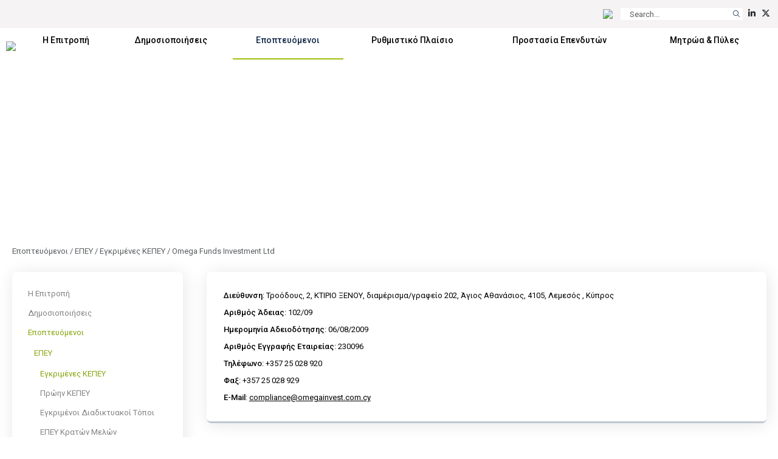

--- FILE ---
content_type: text/html; charset=utf-8
request_url: https://www.cysec.gov.cy/el-GR/entities/investment-firms/cypriot/37627/?beginswith=x
body_size: 42652
content:

<!doctype html>
<html>
<head id="ctl00_MasterPageHeader"><meta name="robots" content="noarchive" /><meta charset="utf-8" /><meta name="viewport" content="width=device-width, initial-scale=1, shrink-to-fit=no" /><meta name="format-detection" content="telephone=no" /><div id="ctl00_plcMetaTitleGreek">
	
  <title>Επιτροπή Κεφαλαιαγοράς Κύπρου | Omega Funds Investment Ltd</title>
  
</div>

  <link rel="shortcut icon" type="image/x-icon" href=//www.cysec.gov.cy/cmstemplates/CYSECRE/favicon.ico >
  <link rel="apple-touch-icon" sizes="180x180" href=//www.cysec.gov.cy/cmstemplates/CYSECRE/apple-touch-icon.png>
  <link rel="icon" type="image/png" sizes="32x32" href=//www.cysec.gov.cy/cmstemplates/CYSECRE//favicon-32x32.png>
  <link rel="icon" type="image/png" sizes="16x16" href=//www.cysec.gov.cy/cmstemplates/CYSECRE/favicon-16x16.png>
 
  
  <link href="https://unpkg.com/aos@2.3.1/dist/aos.css" rel="stylesheet" /><link rel="stylesheet" href="https://cdn.jsdelivr.net/npm/@fancyapps/ui@4.0/dist/fancybox.css" /><link href="https://cdn.jsdelivr.net/npm/bootstrap@5.3.2/dist/css/bootstrap.min.css" rel="stylesheet" integrity="sha384-T3c6CoIi6uLrA9TneNEoa7RxnatzjcDSCmG1MXxSR1GAsXEV/Dwwykc2MPK8M2HN" crossorigin="anonymous" /><link rel="stylesheet" href="https://cdnjs.cloudflare.com/ajax/libs/OwlCarousel2/2.3.4/assets/owl.carousel.min.css" integrity="sha512-tS3S5qG0BlhnQROyJXvNjeEM4UpMXHrQfTGmbQ1gKmelCxlSEBUaxhRBj/EFTzpbP4RVSrpEikbmdJobCvhE3g==" crossorigin="anonymous" referrerpolicy="no-referrer" /><link rel="stylesheet" href="https://cdnjs.cloudflare.com/ajax/libs/OwlCarousel2/2.3.4/assets/owl.theme.default.min.css" integrity="sha512-sMXtMNL1zRzolHYKEujM2AqCLUR9F2C4/05cdbxjjLSRvMQIciEPCQZo++nk7go3BtSuK9kfa/s+a4f4i5pLkw==" crossorigin="anonymous" referrerpolicy="no-referrer" /><link rel="stylesheet" href="/CMSPages/GetResource.ashx?stylesheetfile=https://www.cysec.gov.cy/cmstemplates/CYSECRE/assets/css/styles.css?v=372025" /> 

  <script src="https://code.jquery.com/jquery-3.5.1.min.js" integrity="sha256-9/aliU8dGd2tb6OSsuzixeV4y/faTqgFtohetphbbj0=" crossorigin="anonymous"></script>
  <script src="https://unpkg.com/aos@2.3.1/dist/aos.js"></script>
  <script src="https://cdn.jsdelivr.net/npm/@fancyapps/ui@4.0/dist/fancybox.umd.js"></script>
  <script src="https://cdn.jsdelivr.net/npm/bootstrap@5.3.2/dist/js/bootstrap.bundle.min.js" integrity="sha384-C6RzsynM9kWDrMNeT87bh95OGNyZPhcTNXj1NW7RuBCsyN/o0jlpcV8Qyq46cDfL" crossorigin="anonymous"></script>
  <script src="https://cdnjs.cloudflare.com/ajax/libs/jquery-easing/1.4.1/jquery.easing.min.js" integrity="sha512-0QbL0ph8Tc8g5bLhfVzSqxe9GERORsKhIn1IrpxDAgUsbBGz/V7iSav2zzW325XGd1OMLdL4UiqRJj702IeqnQ==" crossorigin="anonymous"></script>
  <script src="https://cdnjs.cloudflare.com/ajax/libs/OwlCarousel2/2.3.4/owl.carousel.min.js" integrity="sha512-bPs7Ae6pVvhOSiIcyUClR7/q2OAsRiovw4vAkX+zJbw3ShAeeqezq50RIIcIURq7Oa20rW2n2q+fyXBNcU9lrw==" crossorigin="anonymous" referrerpolicy="no-referrer"></script>
  <script src="https://kit.fontawesome.com/3cedcbef2f.js" crossorigin="anonymous"></script>
  
  <script src="https://cc.cdn.civiccomputing.com/9/cookieControl-9.0.min.js"></script>
<script>
var config = {
apiKey: 'e47ac2f00ac20b88f1476bd02c6e5a9dd66e5c17',
//apiKey: '345d6a3699066955573fa960a6b2e07a3ed13069',
product: 'COMMUNITY',	
optionalCookies: [
{
name : 'analytics',
label: 'Cookies για Στατιστικά',
description: 'Η ιστοσελίδα χρησιμοποιεί cookies για να δημιουργήσει στατιστικά για την χρήση της.',
cookies: ['_ga', '_gat', '_gid', '_ga_CX9MTZE6W3', 'IDE'],
onAccept : function(){
(function(i,s,o,g,r,a,m){i['GoogleAnalyticsObject']=r;i[r]=i[r]||function(){
(i[r].q=i[r].q||[]).push(arguments)},i[r].l=1*new Date();a=s.createElement(o),
m=s.getElementsByTagName(o)[0];a.async=1;a.src=g;m.parentNode.insertBefore(a,m)
})(window,document,'script','https://www.googletagmanager.com/gtag/js?id=G-CX9MTZE6W3','gtag');
 window.dataLayer = window.dataLayer || [];
function gtag(){dataLayer.push(arguments);}
gtag('js', new Date());
gtag('config', 'G-CX9MTZE6W3');
},
onRevoke: function(){

} 
}
], 
text : {
title: 'Η ιστοσελίδα χρησιμοποιεί cookies.',
intro:  'Η ιστοσελίδα χρησιμοποιεί cookies και άλλες τεχνολογίες καταγραφής για να εξασφαλίσει τη σωστή λειτουργία της και τη δυνατότητά σας να επικοινωνείτε μαζί μας.',
necessaryTitle : 'Αναγκαία Cookies',
necessaryDescription : 'Τα αναγκαία cookies απαιτούνται για να πλοηγηθείς στον ιστότοπό μας και να χρησιμοποιήσεις τις λειτουργίες του.',
},
statement : {
description: 'Για πληροφορίες στην σελίδα',
name : 'πολιτική για τα Cookies',
url: '/cookie-policy/',
updated : '10/10/2024'
},
position: 'LEFT',
theme: 'LIGHT'
};
CookieControl.load( config );
</script>
<style>
.ccc-accept-button span{
  display: none;
}
 
.ccc-reject-button span{
  display: none;
}
 
</style>	
  <title>
	Omega Funds Investment Ltd
</title><style type="text/css">
	.ctl00_SideNavCMSTreeView_0 { text-decoration:none; }

</style></head>
<body>
<form method="post" action="/el-GR/entities/investment-firms/cypriot/37627.aspx?beginswith=x" id="aspnetForm">
<div class="aspNetHidden">
<input type="hidden" name="__EVENTTARGET" id="__EVENTTARGET" value="" />
<input type="hidden" name="__EVENTARGUMENT" id="__EVENTARGUMENT" value="" />
<input type="hidden" name="ctl00_SideNavCMSTreeView_ExpandState" id="ctl00_SideNavCMSTreeView_ExpandState" value="ccnnnccnnncncncnnnceennnnnccccccccnccccncccncccnncncncccnnnccnnnnccnnn" />
<input type="hidden" name="ctl00_SideNavCMSTreeView_SelectedNode" id="ctl00_SideNavCMSTreeView_SelectedNode" value="" />
<input type="hidden" name="ctl00_SideNavCMSTreeView_PopulateLog" id="ctl00_SideNavCMSTreeView_PopulateLog" value="" />
<input type="hidden" name="__VIEWSTATE" id="__VIEWSTATE" value="/[base64]/[base64]/PjM60zr/Phc+CLCAyLCDOms6kzpnOoc6Zzp8gzp7Olc6dzp/OpSwgzrTOuc6xzrzOrc+BzrnPg868zrEvzrPPgc6xz4bOtc6vzr8gMjAyLCDOhs6zzrnOv8+CIM6RzrjOsc69zqzPg865zr/PgiwgNDEwNSwgzpvOtc68zrXPg8+Mz4IgLCDOms+Nz4DPgc6/[base64]/ZGQCAg9kFgJmD2QWBGYPFQQABTczNTk1BTEyNTk3AGQCAQ8PFgIfDAUSzpLOv8+FzrvOs86xz4HOr86xZGQCAw9kFgJmD2QWBGYPFQQABTczNTk3BTEyNTk4AGQCAQ8PFgIfDAUOzprPgc6/[base64]/[base64]/Phc6zzrPOsc+Bzq/[base64]/Ovc6vzrFkZAIQD2QWAmYPZBYEZg8VBAAFNzM2MjMFMTI2MTEAZAIBDw8WAh8MBRbOm86vz4fPhM61zr3Pg8+EzrHPis69ZGQCEQ9kFgJmD2QWBGYPFQQABTczNjI1BTEyNjEyAGQCAQ8PFgIfDAUSzpvOuc64zr/Phc6xzr3Or86xZGQCEg9kFgJmD2QWBGYPFQQABTczNjI3BTEyNjEzAGQCAQ8PFgIfDAUYzpvOv8+Fzr7Otc68zrLOv8+Nz4HOs86/[base64]/z4HOss63zrPOr86xZGQCFg9kFgJmD2QWBGYPFQQABTczNjMzBTEyNjE2AGQCAQ8PFgIfDAUOzqDOv867z4nOvc6vzrFkZAIXD2QWAmYPZBYEZg8VBAAFNzM2MzUFMTI2MTcAZAIBDw8WAh8MBRTOoM6/z4HPhM6/zrPOsc67zq/OsWRkAhgPZBYCZg9kFgRmDxUEAAU3MzYzNwUxMjYxOABkAgEPDxYCHwwFEM6hzr/Phc68zrHOvc6vzrFkZAIZD2QWAmYPZBYEZg8VBAAFNzM2MzkFMTI2MTkAZAIBDw8WAh8MBRDOo867zr/Oss6xzrrOr86xZGQCGg9kFgJmD2QWBGYPFQQABTczNjQxBTEyNjIwAGQCAQ8PFgIfDAUQzqPOu86/zrLOtc69zq/[base64]/zrkgzp3Ors+Dzr/OuSwgzpXOu86yzrXPhM6vzrEsIM6czr/Ovc6xzrrPjCwgzpzPgM61zrvOr862LCDOnc63z4POuc6sIM6azrHPis68zqzOvSwgzp3Ors+Dzr/OuSDOnM6sz4HPg86xzrssIM6dzq7Pg86/z4Igz4TOv8+FIM6czrHOvSwgzqHPic+Dzq/OsSwgzqPOtc+Lz4fOrc67zrvOtc+CLCDOo865zrPOus6xz4DOv8+Nz4HOtywgzqfOv869zrPOuiDOms6/zr3Os866ZAJSDxYCHwpmZAJUDxYCHwZoZAJWDxYCHwpmZAJYDxYCHwpmZAJaDxYCHwpmZAJcDxYCHwZoFgJmDxUBAGQCXg8WAh8GaBYCZg8VAQBkAmAPFgIfCmZkAgkPFgIfBmhkAhsPFgIfBmhkAiEPZBYCZg9kFgJmD2QWCmYPFQEWzqDOu863z4HOv8+Gzr/Pgc6vzrXPgmQCAQ9kFgJmDxUBKs6UzrnOsc6zz4zPgc6/z4UgMTksIDEwOTcgzpvOtc+FzrrPic+Dzq/OsWQCAw9kFgJmDxUBDSszNTcgMjI1MDY2MDBkAgUPZBYCZg8VAQ0rMzU3IDIyNTA2NzAwZAIHD2QWAmYPFQEizqQuzpguIDI0OTk2IDEzMDYgzpvOtc+FzrrPic+Dzq/[base64]/mZNmAKbDgOh9Oqbg3Sl2GXQyoPoEU=" />
</div>

<script type="text/javascript">
//<![CDATA[
var theForm = document.forms['aspnetForm'];
if (!theForm) {
    theForm = document.aspnetForm;
}
function __doPostBack(eventTarget, eventArgument) {
    if (!theForm.onsubmit || (theForm.onsubmit() != false)) {
        theForm.__EVENTTARGET.value = eventTarget;
        theForm.__EVENTARGUMENT.value = eventArgument;
        theForm.submit();
    }
}
//]]>
</script>


<script src="/WebResource.axd?d=m0Qgz-SyBp5i4eF4Drl_NQZpjM9JF0ixBu4I2JBkGA1iGkm_Va4_ysLr-9Clsi0QTklu2xN0KKzVpI2IfhT9BKZMoHauapXso28rSgU4WCU1&amp;t=638901644248157332" type="text/javascript"></script>


<script src="/CMSPages/GetResource.ashx?scriptfile=%7e%2fCMSScripts%2ftreeview.js" type="text/javascript"></script>
<script src="/CMSPages/GetResource.ashx?scriptfile=%7e%2fCMSScripts%2ftreemenu.js" type="text/javascript"></script><input type="hidden" name="lng" id="lng" value="el-GR" />
<script src="/CMSPages/GetResource.ashx?scriptfile=%7e%2fCMSScripts%2fskmmenu.js" type="text/javascript"></script>
<script type="text/javascript">
    //<![CDATA[
function MOverMainMenu(layout,sender,image,menuid,leftImage,rightImage,overStyle, browser, uniqueId){
skm_mousedOverMenu('ctl00_MainMenu',sender, document.getElementById(menuid), layout, image, leftImage, rightImage, overStyle, browser, uniqueId,false);
}

function CSubMainMenu(URL){
skm_closeSubMenus(document.getElementById('ctl00_MainMenu')); try { location.href=URL; } catch (ex) {}
}
//]]>
</script>
<script src="/ScriptResource.axd?d=4SuSgppGp7GcrcG4_H_gd7M_0x1seLZGUb1_hWR5jrGCh2roW0FMlIiwkHg4DeG40O2hor3JP0sPLdg7Wd9T0dypbvVUFiZ_CE0LmKC3QJP-NS_BljKIxTihXAXBt9a55n5vsHsPcw5hrsYg0EB2dQ2&amp;t=ffffffff93d1c106" type="text/javascript"></script>
<script type="text/javascript">
//<![CDATA[

    function TreeView_PopulateNodeDoCallBack(context,param) {
        WebForm_DoCallback(context.data.treeViewID,param,TreeView_ProcessNodeData,context,TreeView_ProcessNodeData,false);
    }
var ctl00_SideNavCMSTreeView_Data = null;//]]>
</script>

<script src="/ScriptResource.axd?d=o6WuqRo3ckRwnodYGaKpyzu7YZtyDME3likClj71FZsyibcpOEbuTRe7KMLYWbjdZ_BPWcO7JeK-pdr06HIlUDNPWtO-C1298sdmSu02Ixq8lddHQEwH2sSs-mlG6-jX0&amp;t=397b6a7" type="text/javascript"></script>
<script src="/ScriptResource.axd?d=DP_EXi-CXdP9JdpWM2uexJy_p9qXGTEKqhx0zB2sY9LrcJeBDTEICbTHjqNH1wsG5m_0VRX7Xm_gj7ZD3dfIpCJpLUp-B1xfaBFdcQdtOcQ-Ta8gcfjwlS75NwI_MMwn6-RAZVK5I7DlKjTKP953fQ2&amp;t=397b6a7" type="text/javascript"></script>
<div class="aspNetHidden">

	<input type="hidden" name="__VIEWSTATEGENERATOR" id="__VIEWSTATEGENERATOR" value="7CD2A9B3" />
	<input type="hidden" name="__EVENTVALIDATION" id="__EVENTVALIDATION" value="/wEdAEFbkSMp+LisiB4Et+N0/JoCFT/eFkJs0bviu8li6h9SwEAbhHWIZXzMORC7m+64CqkAo7i1GUuqMy7xUOkfwHGkWX30xTsyyEBx5xaVC9+vxt0AD1BjBCj+2AK2P4VX8eXKpQ9p4UcnV71BE45F65pCjDOGBjDgzRb21FJXt/orZFLg134TklV8zOv76DlgHIQTinNMloLyQwR86wSzqHGVLStRrPCVqq7QHgpsg/5qLmh2W2iE+y739E0EFG5QZtCv6VqPmV/1it9+viTSTWnz6SYXaNdv9lVT+LDUNJpSVubmAH6Giivk0IooNhwbUPxRE/yn3sNu84qjCy1fV+S+U65+/+S6PTjjmkVxNkhFSkO4zuYQ95OI/R5B8/bqcPvS24eyGUjq8tEcvP63Y3dTSAS2d3+YjLzlf5FglSQLUxjHwVuWs7rzTUh2fNmiMjU3bJElACOMDmbLw2CeeOUndi/Iv7j44Wv0zH2B53jY1EUv8fnqgtenji3Dd6hDE2RtQ/ocZ8d/OAemv/dYi6FsgX5I23Edn/[base64]//iGNyMbmcyRV3USyjeHzrpP38VrmDHXuN+NkmlXi8ImvkpjByJ34w2Kr7bLAOlsQPJiyDQJaJlkdn5kp50nmIGh4TLEo9OssI6DHF7Fg1JpxlYaOsUmSfS+0toK91w3Ca+MJOspeqotFyjRdGE/FxhBaeq7ZXVB7N+ahTuJNHUErkd1wOxdqB9UbMs2IU9+D3hX1sW/KoBr5fbdtPBH1o4TR8Eh72G8zW+EEBkDzmDE28+3XiDzIKDfDfAdVxKAhPzIfbwbOiXLxzAVw3dOLds/c3pZdasJaCAkhXfeQBh+E6ypo8SGqjf/3qfanNtdLNukXQeOdtNVy1wNjUMTjEa2EpgY8GovNteHYNLXP9GRz3PGOOQX4LoL+c3W9fT1/fH273ZzrKNKg0FLXheXhwB1DcdRCir7Iv7i4L23gKYurbYKFb6yjTtQ4KzcyJdz8Tl9sZpxu6FlFWcjqexIvVGIdnwsHmwjXUosi21XszOjiDa8vFcIhshOibVQqA4if/pwlozVzHQNR+VqBYq7Gbgg8oK9TjWqLT0mtuqXMoScqJ5FNPHsTTlFLhS+Ff8aNWMlHQTFwIm3Y6ajPqarxVyhfxzepcJaxP2XfWFzk4J+V6Pp+iLtRA1odSNJz2rKhrghrfIGZ+ERdo" />
</div>
  <script type="text/javascript">
//<![CDATA[
Sys.WebForms.PageRequestManager._initialize('ctl00$manScript', 'aspnetForm', [], [], [], 90, 'ctl00');
//]]>
</script>

  <div id="ctl00_PagePageManager">

</div>
 
 <div class="navbar-container fixed-top">
<!-- PreHeader Start -->
<div class="container-fluid container-fluid-preheader">
<div class="container pt-3 pb-3">
 
<div class="row justify-content-end">




<div class="col-auto ps-2 pe-2">
<a href="#" data-lang="en-gb" class="text-decoration-none language-link"><img src="https://www.cysec.gov.cy/CMSTemplates/CYSECRE/assets/images/icon_flag_en.svg" style="height: 14px;"></a>
</div>
 

<script>
    $(document).ready(function() {
        // Function to update the URL with the selected language
        $('.language-link').each(function() {
            // Get the current URL
            let currentUrl = window.location.href;

            // Get the desired language from the data-lang attribute
            let lang = $(this).data('lang');
            
            // Determine the new URL with lang parameter
            let newUrl;
            if (currentUrl.indexOf('?') === -1) {
                // No parameters, so add ?lang=selected language
                newUrl = currentUrl + '?lang=' + lang;
            } else if (currentUrl.indexOf('lang=') === -1) {
                // Parameters exist but no lang parameter, add &lang=selected language
                newUrl = currentUrl + '&lang=' + lang;
            } else {
                // Replace the existing lang parameter with the selected language
                newUrl = currentUrl.replace(/(lang=)[^\&]+/, '$1' + lang);
            }

            // Set the href attribute of the anchor link
            $(this).attr('href', newUrl);
        });
    });
</script>

<div class="col-auto ps-2 pe-1">
<div onkeypress="javascript:return WebForm_FireDefaultButton(event, &#39;ctl00_ucCustomSearch_QuickSearchButton&#39;)">
	
<table border="0" cellspacing="0" cellpadding="0" align="right" class="w-auto m-0">
  <tr>
    <td align="right" valign="middle" class="p-0" id="SearchBoxHolder">
    <input name="ctl00$ucCustomSearch$searchtextbox" type="text" maxlength="24" id="ctl00_ucCustomSearch_searchtextbox" class="form-control form-control-search-bar" onblur="javascript:HideSearchBox();" MinLength="3" placeholder="Search..." onclick="this.Text=&#39;&#39;" /></td>
    <td class="p-0">
<a id="ctl00_ucCustomSearch_QuickSearchButton" class="btn btn-sm btn-search-bar" onmouseover="javascript:ShowSearchBox();" href="javascript:__doPostBack(&#39;ctl00$ucCustomSearch$QuickSearchButton&#39;,&#39;&#39;)">
<i class="fa-light fa-magnifying-glass"></i>
</a>  
  </td>
  </tr>
</table>

</div>
</div>


<div class="col-auto ps-2 pe-1"><a href="https://www.linkedin.com/company/cyprus-securities-and-exchange-commission/" target="_blank" title="Linkedin" class="text-dark text-decoration-none"><i class="fa-brands fa-linkedin-in" aria-hidden="true"></i></a></div><div class="col-auto ps-2 pe-1"><a href="https://twitter.com/CySEC_official" target="_blank" title="Twitter" class="text-dark text-decoration-none"><i class="fa-brands fa-x-twitter" aria-hidden="true"></i></a></div> 

<div class="col-auto ps-2 pe-1 d-none">

</div>

<div class="col-auto ps-2 pe-1 d-none">

</div>

</div>

</div>
</div>
<!-- PreHeader Ends --> 
  
  
<!-- Navigation Start -->
<div class="container-fluid-navbar bg-white">
  
 	<nav class="navbar navbar-expand-lg navbar-custom">
  <div class="container">
  
  <a class="navbar-brand" href="/"><img src="/CMSTemplates/CYSECRE/assets/images/logo.png" /></a>

 	<button class="navbar-toggler d-none" id="SideNavToggler" type="button" onclick="OpenSideNav()">
	<span class="navbar-toggler-icon"></span>
	</button>

  <button class="navbar-toggler" type="button" data-bs-toggle="collapse" data-bs-target="#offcanvasWithBothOptions" aria-controls="navbar" aria-expanded="false" aria-label="Toggle navigation">
  <span class="navbar-toggler-icon"></span>
  </button>

 
 <div class="collapse navbar-collapse" id="navbar">
 <div class="navbar-mainmenu">
<div id="ctl00_MainMenu_table" style="border-width:0px;border-style:None;">
	<table class="SubCMSMenu" cellspacing="0" cellpadding="0" id="ctl00_MainMenu-000-subMenu-000-subMenu" style="border-collapse:collapse;display:none;z-index:1004;">
		<tr>
			<td class="SubCMSMenuItem" id="ctl00_MainMenu-000-subMenu-000-subMenu-000" onclick="CSubMainMenu(&#39;/el-GR/cysec/about-us/board/&#39;);" onmousedown="this.className=&#39;SubCMSMenuItemMouseDown&#39;;" onmouseup="this.className=&#39;SubCMSMenuItemMouseUp&#39;;" onmouseover="MOverMainMenu(true, this,&#39;&#39;,&#39;ctl00_MainMenu-000-subMenu-000-subMenu&#39;,&#39;&#39;,&#39;&#39;,&#39;&#39;,&#39;&#39;,&#39;&#39;);this.className=&#39;SubCMSMenuItemMouseOver&#39;;" onmouseout="skm_mousedOutMenu(&#39;ctl00_MainMenu&#39;, this,&#39;&#39;,&#39;SubCMSMenuItem&#39;,&#39;&#39;,&#39;&#39;,&#39;&#39;,&#39;&#39;,&#39;&#39;);" style="">Συμβούλιο</td>
		</tr><tr>
			<td class="SubCMSMenuItem" id="ctl00_MainMenu-000-subMenu-000-subMenu-001" onclick="CSubMainMenu(&#39;/el-GR/cysec/about-us/vision-mission/&#39;);" onmousedown="this.className=&#39;SubCMSMenuItemMouseDown&#39;;" onmouseup="this.className=&#39;SubCMSMenuItemMouseUp&#39;;" onmouseover="MOverMainMenu(true, this,&#39;&#39;,&#39;ctl00_MainMenu-000-subMenu-000-subMenu&#39;,&#39;&#39;,&#39;&#39;,&#39;&#39;,&#39;&#39;,&#39;&#39;);this.className=&#39;SubCMSMenuItemMouseOver&#39;;" onmouseout="skm_mousedOutMenu(&#39;ctl00_MainMenu&#39;, this,&#39;&#39;,&#39;SubCMSMenuItem&#39;,&#39;&#39;,&#39;&#39;,&#39;&#39;,&#39;&#39;,&#39;&#39;);" style="">Όραμα, Αποστολή, Αξίες &amp; Αρμοδιότητες</td>
		</tr><tr>
			<td class="SubCMSMenuItem" id="ctl00_MainMenu-000-subMenu-000-subMenu-002" onclick="CSubMainMenu(&#39;/el-GR/cysec/about-us/public-presence/&#39;);" onmousedown="this.className=&#39;SubCMSMenuItemMouseDown&#39;;" onmouseup="this.className=&#39;SubCMSMenuItemMouseUp&#39;;" onmouseover="MOverMainMenu(true, this,&#39;&#39;,&#39;ctl00_MainMenu-000-subMenu-000-subMenu&#39;,&#39;&#39;,&#39;&#39;,&#39;&#39;,&#39;&#39;,&#39;&#39;);this.className=&#39;SubCMSMenuItemMouseOver&#39;;" onmouseout="skm_mousedOutMenu(&#39;ctl00_MainMenu&#39;, this,&#39;&#39;,&#39;SubCMSMenuItem&#39;,&#39;&#39;,&#39;&#39;,&#39;&#39;,&#39;&#39;,&#39;&#39;);" style="">Νέα και ΜΜΕ</td>
		</tr><tr>
			<td class="SubCMSMenuItem" id="ctl00_MainMenu-000-subMenu-000-subMenu-003" onclick="CSubMainMenu(&#39;/el-GR/cysec/about-us/INTERNATIONAL-AFFAIRS/&#39;);" onmousedown="this.className=&#39;SubCMSMenuItemMouseDown&#39;;" onmouseup="this.className=&#39;SubCMSMenuItemMouseUp&#39;;" onmouseover="MOverMainMenu(true, this,&#39;&#39;,&#39;ctl00_MainMenu-000-subMenu-000-subMenu&#39;,&#39;&#39;,&#39;&#39;,&#39;&#39;,&#39;&#39;,&#39;&#39;);this.className=&#39;SubCMSMenuItemMouseOver&#39;;" onmouseout="skm_mousedOutMenu(&#39;ctl00_MainMenu&#39;, this,&#39;&#39;,&#39;SubCMSMenuItem&#39;,&#39;&#39;,&#39;&#39;,&#39;&#39;,&#39;&#39;,&#39;&#39;);" style="">Διεθνής Συνεργασία</td>
		</tr><tr>
			<td class="SubCMSMenuItem" id="ctl00_MainMenu-000-subMenu-000-subMenu-004" onclick="CSubMainMenu(&#39;/el-GR/cysec/about-us/financial-statements/&#39;);" onmousedown="this.className=&#39;SubCMSMenuItemMouseDown&#39;;" onmouseup="this.className=&#39;SubCMSMenuItemMouseUp&#39;;" onmouseover="MOverMainMenu(true, this,&#39;&#39;,&#39;ctl00_MainMenu-000-subMenu-000-subMenu&#39;,&#39;&#39;,&#39;&#39;,&#39;&#39;,&#39;&#39;,&#39;&#39;);this.className=&#39;SubCMSMenuItemMouseOver&#39;;" onmouseout="skm_mousedOutMenu(&#39;ctl00_MainMenu&#39;, this,&#39;&#39;,&#39;SubCMSMenuItem&#39;,&#39;&#39;,&#39;&#39;,&#39;&#39;,&#39;&#39;,&#39;&#39;);" style="">Οικονομικές Καταστάσεις</td>
		</tr><tr>
			<td class="SubCMSMenuItem" id="ctl00_MainMenu-000-subMenu-000-subMenu-005" onclick="CSubMainMenu(&#39;/el-GR/cysec/about-us/reports/&#39;);" onmousedown="this.className=&#39;SubCMSMenuItemMouseDown&#39;;" onmouseup="this.className=&#39;SubCMSMenuItemMouseUp&#39;;" onmouseover="MOverMainMenu(true, this,&#39;&#39;,&#39;ctl00_MainMenu-000-subMenu-000-subMenu&#39;,&#39;&#39;,&#39;&#39;,&#39;&#39;,&#39;&#39;,&#39;&#39;);this.className=&#39;SubCMSMenuItemMouseOver&#39;;" onmouseout="skm_mousedOutMenu(&#39;ctl00_MainMenu&#39;, this,&#39;&#39;,&#39;SubCMSMenuItem&#39;,&#39;&#39;,&#39;&#39;,&#39;&#39;,&#39;&#39;,&#39;&#39;);" style="">Ετήσιες Εκθέσεις</td>
		</tr><tr>
			<td class="SubCMSMenuItem" id="ctl00_MainMenu-000-subMenu-000-subMenu-006" onclick="CSubMainMenu(&#39;/el-GR/cysec/about-us/tenders/&#39;);" onmousedown="this.className=&#39;SubCMSMenuItemMouseDown&#39;;" onmouseup="this.className=&#39;SubCMSMenuItemMouseUp&#39;;" onmouseover="MOverMainMenu(true, this,&#39;&#39;,&#39;ctl00_MainMenu-000-subMenu-000-subMenu&#39;,&#39;&#39;,&#39;&#39;,&#39;&#39;,&#39;&#39;,&#39;&#39;);this.className=&#39;SubCMSMenuItemMouseOver&#39;;" onmouseout="skm_mousedOutMenu(&#39;ctl00_MainMenu&#39;, this,&#39;&#39;,&#39;SubCMSMenuItem&#39;,&#39;&#39;,&#39;&#39;,&#39;&#39;,&#39;&#39;,&#39;&#39;);" style="">Προσφορές</td>
		</tr><tr>
			<td class="SubCMSMenuItem" id="ctl00_MainMenu-000-subMenu-000-subMenu-007" onclick="CSubMainMenu(&#39;/el-GR/cysec/about-us/social-contribution/&#39;);" onmousedown="this.className=&#39;SubCMSMenuItemMouseDown&#39;;" onmouseup="this.className=&#39;SubCMSMenuItemMouseUp&#39;;" onmouseover="MOverMainMenu(true, this,&#39;&#39;,&#39;ctl00_MainMenu-000-subMenu-000-subMenu&#39;,&#39;&#39;,&#39;&#39;,&#39;&#39;,&#39;&#39;,&#39;&#39;);this.className=&#39;SubCMSMenuItemMouseOver&#39;;" onmouseout="skm_mousedOutMenu(&#39;ctl00_MainMenu&#39;, this,&#39;&#39;,&#39;SubCMSMenuItem&#39;,&#39;&#39;,&#39;&#39;,&#39;&#39;,&#39;&#39;,&#39;&#39;);" style="">Κοινωνική Ευθύνη</td>
		</tr><tr>
			<td class="SubCMSMenuItem" id="ctl00_MainMenu-000-subMenu-000-subMenu-008" onclick="CSubMainMenu(&#39;/el-GR/cysec/about-us/recruitment/&#39;);" onmousedown="this.className=&#39;SubCMSMenuItemMouseDown&#39;;" onmouseup="this.className=&#39;SubCMSMenuItemMouseUp&#39;;" onmouseover="MOverMainMenu(true, this,&#39;&#39;,&#39;ctl00_MainMenu-000-subMenu-000-subMenu&#39;,&#39;&#39;,&#39;&#39;,&#39;&#39;,&#39;&#39;,&#39;&#39;);this.className=&#39;SubCMSMenuItemMouseOver&#39;;" onmouseout="skm_mousedOutMenu(&#39;ctl00_MainMenu&#39;, this,&#39;&#39;,&#39;SubCMSMenuItem&#39;,&#39;&#39;,&#39;&#39;,&#39;&#39;,&#39;&#39;,&#39;&#39;);" style="">Προσλήψεις</td>
		</tr><tr>
			<td class="SubCMSMenuItem" id="ctl00_MainMenu-000-subMenu-000-subMenu-009" onclick="CSubMainMenu(&#39;/el-GR/cysec/about-us/public-holidays/&#39;);" onmousedown="this.className=&#39;SubCMSMenuItemMouseDown&#39;;" onmouseup="this.className=&#39;SubCMSMenuItemMouseUp&#39;;" onmouseover="MOverMainMenu(true, this,&#39;&#39;,&#39;ctl00_MainMenu-000-subMenu-000-subMenu&#39;,&#39;&#39;,&#39;&#39;,&#39;&#39;,&#39;&#39;,&#39;&#39;);this.className=&#39;SubCMSMenuItemMouseOver&#39;;" onmouseout="skm_mousedOutMenu(&#39;ctl00_MainMenu&#39;, this,&#39;&#39;,&#39;SubCMSMenuItem&#39;,&#39;&#39;,&#39;&#39;,&#39;&#39;,&#39;&#39;,&#39;&#39;);" style="">Αργίες</td>
		</tr>
	</table><table class="SubCMSMenu" cellspacing="0" cellpadding="0" id="ctl00_MainMenu-000-subMenu" style="border-collapse:collapse;display:none;z-index:1002;">
		<tr>
			<td class="SubCMSMenuItem" id="ctl00_MainMenu-000-subMenu-000" onclick="CSubMainMenu(&#39;/el-GR/cysec/about-us/&#39;);" onmousedown="this.className=&#39;SubCMSMenuItemMouseDown&#39;;" onmouseup="this.className=&#39;SubCMSMenuItemMouseUp&#39;;" onmouseover="MOverMainMenu(true, this,&#39;&#39;,&#39;ctl00_MainMenu-000-subMenu&#39;,&#39;&#39;,&#39;&#39;,&#39;&#39;,&#39;&#39;,&#39;&#39;);this.className=&#39;SubCMSMenuItemMouseOver&#39;;" onmouseout="skm_mousedOutMenu(&#39;ctl00_MainMenu&#39;, this,&#39;&#39;,&#39;SubCMSMenuItem&#39;,&#39;&#39;,&#39;&#39;,&#39;&#39;,&#39;&#39;,&#39;/CMSTemplates/CYSEC/images/CMSMenuItem_Navigator.png&#39;);" style="">Σχετικά με εμάς<img src="/CMSTemplates/CYSEC/images/CMSMenuItem_Navigator.png" alt="Σχετικά με εμάς" /></td>
		</tr><tr>
			<td class="SubCMSMenuItem" id="ctl00_MainMenu-000-subMenu-001" onclick="CSubMainMenu(&#39;/el-GR/cysec/structure/&#39;);" onmousedown="this.className=&#39;SubCMSMenuItemMouseDown&#39;;" onmouseup="this.className=&#39;SubCMSMenuItemMouseUp&#39;;" onmouseover="MOverMainMenu(true, this,&#39;&#39;,&#39;ctl00_MainMenu-000-subMenu&#39;,&#39;&#39;,&#39;&#39;,&#39;&#39;,&#39;&#39;,&#39;&#39;);this.className=&#39;SubCMSMenuItemMouseOver&#39;;" onmouseout="skm_mousedOutMenu(&#39;ctl00_MainMenu&#39;, this,&#39;&#39;,&#39;SubCMSMenuItem&#39;,&#39;&#39;,&#39;&#39;,&#39;&#39;,&#39;&#39;,&#39;&#39;);" style="">Δομή και Τμήματα</td>
		</tr><tr>
			<td class="SubCMSMenuItem" id="ctl00_MainMenu-000-subMenu-002" onclick="CSubMainMenu(&#39;/el-GR/cysec/privacy-notice/&#39;);" onmousedown="this.className=&#39;SubCMSMenuItemMouseDown&#39;;" onmouseup="this.className=&#39;SubCMSMenuItemMouseUp&#39;;" onmouseover="MOverMainMenu(true, this,&#39;&#39;,&#39;ctl00_MainMenu-000-subMenu&#39;,&#39;&#39;,&#39;&#39;,&#39;&#39;,&#39;&#39;,&#39;&#39;);this.className=&#39;SubCMSMenuItemMouseOver&#39;;" onmouseout="skm_mousedOutMenu(&#39;ctl00_MainMenu&#39;, this,&#39;&#39;,&#39;SubCMSMenuItem&#39;,&#39;&#39;,&#39;&#39;,&#39;&#39;,&#39;&#39;,&#39;&#39;);" style="">Γενική Πολιτική Απορρήτου</td>
		</tr><tr>
			<td class="SubCMSMenuItem" id="ctl00_MainMenu-000-subMenu-003" onclick="CSubMainMenu(&#39;/el-GR/cysec/contact/&#39;);" onmousedown="this.className=&#39;SubCMSMenuItemMouseDown&#39;;" onmouseup="this.className=&#39;SubCMSMenuItemMouseUp&#39;;" onmouseover="MOverMainMenu(true, this,&#39;&#39;,&#39;ctl00_MainMenu-000-subMenu&#39;,&#39;&#39;,&#39;&#39;,&#39;&#39;,&#39;&#39;,&#39;&#39;);this.className=&#39;SubCMSMenuItemMouseOver&#39;;" onmouseout="skm_mousedOutMenu(&#39;ctl00_MainMenu&#39;, this,&#39;&#39;,&#39;SubCMSMenuItem&#39;,&#39;&#39;,&#39;&#39;,&#39;&#39;,&#39;&#39;,&#39;&#39;);" style="">Επικοινωνία</td>
		</tr>
	</table><table class="SubCMSMenu" cellspacing="0" cellpadding="0" id="ctl00_MainMenu-002-subMenu-000-subMenu" style="border-collapse:collapse;display:none;z-index:1008;">
		<tr>
			<td class="SubCMSMenuItem" id="ctl00_MainMenu-002-subMenu-000-subMenu-000" onclick="CSubMainMenu(&#39;/el-GR/public-info/certifications-and-seminars/certifications/&#39;);" onmousedown="this.className=&#39;SubCMSMenuItemMouseDown&#39;;" onmouseup="this.className=&#39;SubCMSMenuItemMouseUp&#39;;" onmouseover="MOverMainMenu(true, this,&#39;&#39;,&#39;ctl00_MainMenu-002-subMenu-000-subMenu&#39;,&#39;&#39;,&#39;&#39;,&#39;&#39;,&#39;&#39;,&#39;&#39;);this.className=&#39;SubCMSMenuItemMouseOver&#39;;" onmouseout="skm_mousedOutMenu(&#39;ctl00_MainMenu&#39;, this,&#39;&#39;,&#39;SubCMSMenuItem&#39;,&#39;&#39;,&#39;&#39;,&#39;&#39;,&#39;&#39;,&#39;&#39;);" style="">Πιστοποιήσεις</td>
		</tr><tr>
			<td class="SubCMSMenuItem" id="ctl00_MainMenu-002-subMenu-000-subMenu-001" onclick="CSubMainMenu(&#39;/el-GR/public-info/certifications-and-seminars/seminars/&#39;);" onmousedown="this.className=&#39;SubCMSMenuItemMouseDown&#39;;" onmouseup="this.className=&#39;SubCMSMenuItemMouseUp&#39;;" onmouseover="MOverMainMenu(true, this,&#39;&#39;,&#39;ctl00_MainMenu-002-subMenu-000-subMenu&#39;,&#39;&#39;,&#39;&#39;,&#39;&#39;,&#39;&#39;,&#39;&#39;);this.className=&#39;SubCMSMenuItemMouseOver&#39;;" onmouseout="skm_mousedOutMenu(&#39;ctl00_MainMenu&#39;, this,&#39;&#39;,&#39;SubCMSMenuItem&#39;,&#39;&#39;,&#39;&#39;,&#39;&#39;,&#39;&#39;,&#39;&#39;);" style="">Σεμινάρια</td>
		</tr>
	</table><table class="SubCMSMenu" cellspacing="0" cellpadding="0" id="ctl00_MainMenu-002-subMenu-004-subMenu" style="border-collapse:collapse;display:none;z-index:1010;">
		<tr>
			<td class="SubCMSMenuItem" id="ctl00_MainMenu-002-subMenu-004-subMenu-000" onclick="CSubMainMenu(&#39;/el-GR/public-info/circulars/supervised/&#39;);" onmousedown="this.className=&#39;SubCMSMenuItemMouseDown&#39;;" onmouseup="this.className=&#39;SubCMSMenuItemMouseUp&#39;;" onmouseover="MOverMainMenu(true, this,&#39;&#39;,&#39;ctl00_MainMenu-002-subMenu-004-subMenu&#39;,&#39;&#39;,&#39;&#39;,&#39;&#39;,&#39;&#39;,&#39;&#39;);this.className=&#39;SubCMSMenuItemMouseOver&#39;;" onmouseout="skm_mousedOutMenu(&#39;ctl00_MainMenu&#39;, this,&#39;&#39;,&#39;SubCMSMenuItem&#39;,&#39;&#39;,&#39;&#39;,&#39;&#39;,&#39;&#39;,&#39;&#39;);" style="">Εγκύκλιοι για Εποπτευόμενες Οντότητες</td>
		</tr><tr>
			<td class="SubCMSMenuItem" id="ctl00_MainMenu-002-subMenu-004-subMenu-001" onclick="CSubMainMenu(&#39;/el-GR/public-info/circulars/issuers/&#39;);" onmousedown="this.className=&#39;SubCMSMenuItemMouseDown&#39;;" onmouseup="this.className=&#39;SubCMSMenuItemMouseUp&#39;;" onmouseover="MOverMainMenu(true, this,&#39;&#39;,&#39;ctl00_MainMenu-002-subMenu-004-subMenu&#39;,&#39;&#39;,&#39;&#39;,&#39;&#39;,&#39;&#39;,&#39;&#39;);this.className=&#39;SubCMSMenuItemMouseOver&#39;;" onmouseout="skm_mousedOutMenu(&#39;ctl00_MainMenu&#39;, this,&#39;&#39;,&#39;SubCMSMenuItem&#39;,&#39;&#39;,&#39;&#39;,&#39;&#39;,&#39;&#39;,&#39;&#39;);" style="">Εγκύκλιοι προς Εκδότες/Κινητές Αξίες</td>
		</tr><tr>
			<td class="SubCMSMenuItem" id="ctl00_MainMenu-002-subMenu-004-subMenu-002" onclick="CSubMainMenu(&#39;/el-GR/public-info/circulars/certifications/&#39;);" onmousedown="this.className=&#39;SubCMSMenuItemMouseDown&#39;;" onmouseup="this.className=&#39;SubCMSMenuItemMouseUp&#39;;" onmouseover="MOverMainMenu(true, this,&#39;&#39;,&#39;ctl00_MainMenu-002-subMenu-004-subMenu&#39;,&#39;&#39;,&#39;&#39;,&#39;&#39;,&#39;&#39;,&#39;&#39;);this.className=&#39;SubCMSMenuItemMouseOver&#39;;" onmouseout="skm_mousedOutMenu(&#39;ctl00_MainMenu&#39;, this,&#39;&#39;,&#39;SubCMSMenuItem&#39;,&#39;&#39;,&#39;&#39;,&#39;&#39;,&#39;&#39;,&#39;&#39;);" style="">Εγκύκλιοι που αφορούν Πιστοποιήσεις</td>
		</tr><tr>
			<td class="SubCMSMenuItem" id="ctl00_MainMenu-002-subMenu-004-subMenu-003" onclick="CSubMainMenu(&#39;/el-GR/public-info/circulars/general/&#39;);" onmousedown="this.className=&#39;SubCMSMenuItemMouseDown&#39;;" onmouseup="this.className=&#39;SubCMSMenuItemMouseUp&#39;;" onmouseover="MOverMainMenu(true, this,&#39;&#39;,&#39;ctl00_MainMenu-002-subMenu-004-subMenu&#39;,&#39;&#39;,&#39;&#39;,&#39;&#39;,&#39;&#39;,&#39;&#39;);this.className=&#39;SubCMSMenuItemMouseOver&#39;;" onmouseout="skm_mousedOutMenu(&#39;ctl00_MainMenu&#39;, this,&#39;&#39;,&#39;SubCMSMenuItem&#39;,&#39;&#39;,&#39;&#39;,&#39;&#39;,&#39;&#39;,&#39;&#39;);" style="">Εγκύκλιοι Γενικού Περιεχομένου</td>
		</tr>
	</table><table class="SubCMSMenu" cellspacing="0" cellpadding="0" id="ctl00_MainMenu-002-subMenu-006-subMenu" style="border-collapse:collapse;display:none;z-index:1012;">
		<tr>
			<td class="SubCMSMenuItem" id="ctl00_MainMenu-002-subMenu-006-subMenu-000" onclick="CSubMainMenu(&#39;/el-GR/public-info/consultation-papers/CySEC/&#39;);" onmousedown="this.className=&#39;SubCMSMenuItemMouseDown&#39;;" onmouseup="this.className=&#39;SubCMSMenuItemMouseUp&#39;;" onmouseover="MOverMainMenu(true, this,&#39;&#39;,&#39;ctl00_MainMenu-002-subMenu-006-subMenu&#39;,&#39;&#39;,&#39;&#39;,&#39;&#39;,&#39;&#39;,&#39;&#39;);this.className=&#39;SubCMSMenuItemMouseOver&#39;;" onmouseout="skm_mousedOutMenu(&#39;ctl00_MainMenu&#39;, this,&#39;&#39;,&#39;SubCMSMenuItem&#39;,&#39;&#39;,&#39;&#39;,&#39;&#39;,&#39;&#39;,&#39;&#39;);" style="">ΕΚΚ</td>
		</tr><tr>
			<td class="SubCMSMenuItem" id="ctl00_MainMenu-002-subMenu-006-subMenu-001" onclick="CSubMainMenu(&#39;/el-GR/public-info/consultation-papers/ESMA/&#39;);" onmousedown="this.className=&#39;SubCMSMenuItemMouseDown&#39;;" onmouseup="this.className=&#39;SubCMSMenuItemMouseUp&#39;;" onmouseover="MOverMainMenu(true, this,&#39;&#39;,&#39;ctl00_MainMenu-002-subMenu-006-subMenu&#39;,&#39;&#39;,&#39;&#39;,&#39;&#39;,&#39;&#39;,&#39;&#39;);this.className=&#39;SubCMSMenuItemMouseOver&#39;;" onmouseout="skm_mousedOutMenu(&#39;ctl00_MainMenu&#39;, this,&#39;&#39;,&#39;SubCMSMenuItem&#39;,&#39;&#39;,&#39;&#39;,&#39;&#39;,&#39;&#39;,&#39;&#39;);" style="">ΕΑΚΑΑ</td>
		</tr><tr>
			<td class="SubCMSMenuItem" id="ctl00_MainMenu-002-subMenu-006-subMenu-002" onclick="CSubMainMenu(&#39;/el-GR/public-info/consultation-papers/European-Commission/&#39;);" onmousedown="this.className=&#39;SubCMSMenuItemMouseDown&#39;;" onmouseup="this.className=&#39;SubCMSMenuItemMouseUp&#39;;" onmouseover="MOverMainMenu(true, this,&#39;&#39;,&#39;ctl00_MainMenu-002-subMenu-006-subMenu&#39;,&#39;&#39;,&#39;&#39;,&#39;&#39;,&#39;&#39;,&#39;&#39;);this.className=&#39;SubCMSMenuItemMouseOver&#39;;" onmouseout="skm_mousedOutMenu(&#39;ctl00_MainMenu&#39;, this,&#39;&#39;,&#39;SubCMSMenuItem&#39;,&#39;&#39;,&#39;&#39;,&#39;&#39;,&#39;&#39;,&#39;&#39;);" style="">Ευρωπαϊκή Επιτροπή</td>
		</tr>
	</table><table class="SubCMSMenu" cellspacing="0" cellpadding="0" id="ctl00_MainMenu-002-subMenu-008-subMenu" style="border-collapse:collapse;display:none;z-index:1014;">
		<tr>
			<td class="SubCMSMenuItem" id="ctl00_MainMenu-002-subMenu-008-subMenu-000" onclick="CSubMainMenu(&#39;/el-GR/public-info/statistical-publications/quarterly-statistical-report/&#39;);" onmousedown="this.className=&#39;SubCMSMenuItemMouseDown&#39;;" onmouseup="this.className=&#39;SubCMSMenuItemMouseUp&#39;;" onmouseover="MOverMainMenu(true, this,&#39;&#39;,&#39;ctl00_MainMenu-002-subMenu-008-subMenu&#39;,&#39;&#39;,&#39;&#39;,&#39;&#39;,&#39;&#39;,&#39;&#39;);this.className=&#39;SubCMSMenuItemMouseOver&#39;;" onmouseout="skm_mousedOutMenu(&#39;ctl00_MainMenu&#39;, this,&#39;&#39;,&#39;SubCMSMenuItem&#39;,&#39;&#39;,&#39;&#39;,&#39;&#39;,&#39;&#39;,&#39;&#39;);" style="">Τριμηνιαία Στατιστική Έκθεση</td>
		</tr><tr>
			<td class="SubCMSMenuItem" id="ctl00_MainMenu-002-subMenu-008-subMenu-001" onclick="CSubMainMenu(&#39;/el-GR/public-info/statistical-publications/annual-statistical-bulletin/&#39;);" onmousedown="this.className=&#39;SubCMSMenuItemMouseDown&#39;;" onmouseup="this.className=&#39;SubCMSMenuItemMouseUp&#39;;" onmouseover="MOverMainMenu(true, this,&#39;&#39;,&#39;ctl00_MainMenu-002-subMenu-008-subMenu&#39;,&#39;&#39;,&#39;&#39;,&#39;&#39;,&#39;&#39;,&#39;&#39;);this.className=&#39;SubCMSMenuItemMouseOver&#39;;" onmouseout="skm_mousedOutMenu(&#39;ctl00_MainMenu&#39;, this,&#39;&#39;,&#39;SubCMSMenuItem&#39;,&#39;&#39;,&#39;&#39;,&#39;&#39;,&#39;&#39;,&#39;&#39;);" style="">Ετήσιο Στατιστικό Δελτίο</td>
		</tr>
	</table><table class="SubCMSMenu" cellspacing="0" cellpadding="0" id="ctl00_MainMenu-002-subMenu-012-subMenu" style="border-collapse:collapse;display:none;z-index:1016;">
		<tr>
			<td class="SubCMSMenuItem" id="ctl00_MainMenu-002-subMenu-012-subMenu-000" onclick="CSubMainMenu(&#39;/el-GR/public-info/digital-signature/token-software/&#39;);" onmousedown="this.className=&#39;SubCMSMenuItemMouseDown&#39;;" onmouseup="this.className=&#39;SubCMSMenuItemMouseUp&#39;;" onmouseover="MOverMainMenu(true, this,&#39;&#39;,&#39;ctl00_MainMenu-002-subMenu-012-subMenu&#39;,&#39;&#39;,&#39;&#39;,&#39;&#39;,&#39;&#39;,&#39;&#39;);this.className=&#39;SubCMSMenuItemMouseOver&#39;;" onmouseout="skm_mousedOutMenu(&#39;ctl00_MainMenu&#39;, this,&#39;&#39;,&#39;SubCMSMenuItem&#39;,&#39;&#39;,&#39;&#39;,&#39;&#39;,&#39;&#39;,&#39;&#39;);" style="">Λογισμικό για το USB Token</td>
		</tr><tr>
			<td class="SubCMSMenuItem" id="ctl00_MainMenu-002-subMenu-012-subMenu-001" onclick="CSubMainMenu(&#39;/el-GR/public-info/digital-signature/DIGITAL-SIGNER/&#39;);" onmousedown="this.className=&#39;SubCMSMenuItemMouseDown&#39;;" onmouseup="this.className=&#39;SubCMSMenuItemMouseUp&#39;;" onmouseover="MOverMainMenu(true, this,&#39;&#39;,&#39;ctl00_MainMenu-002-subMenu-012-subMenu&#39;,&#39;&#39;,&#39;&#39;,&#39;&#39;,&#39;&#39;,&#39;&#39;);this.className=&#39;SubCMSMenuItemMouseOver&#39;;" onmouseout="skm_mousedOutMenu(&#39;ctl00_MainMenu&#39;, this,&#39;&#39;,&#39;SubCMSMenuItem&#39;,&#39;&#39;,&#39;&#39;,&#39;&#39;,&#39;&#39;,&#39;&#39;);" style="">Πρόγραμμα Ψηφιακών Υπογραφών (Digital Signer)</td>
		</tr><tr>
			<td class="SubCMSMenuItem" id="ctl00_MainMenu-002-subMenu-012-subMenu-002" onclick="CSubMainMenu(&#39;/el-GR/public-info/digital-signature/TRS-User-Manual/&#39;);" onmousedown="this.className=&#39;SubCMSMenuItemMouseDown&#39;;" onmouseup="this.className=&#39;SubCMSMenuItemMouseUp&#39;;" onmouseover="MOverMainMenu(true, this,&#39;&#39;,&#39;ctl00_MainMenu-002-subMenu-012-subMenu&#39;,&#39;&#39;,&#39;&#39;,&#39;&#39;,&#39;&#39;,&#39;&#39;);this.className=&#39;SubCMSMenuItemMouseOver&#39;;" onmouseout="skm_mousedOutMenu(&#39;ctl00_MainMenu&#39;, this,&#39;&#39;,&#39;SubCMSMenuItem&#39;,&#39;&#39;,&#39;&#39;,&#39;&#39;,&#39;&#39;,&#39;&#39;);" style="">Οδηγίες Χρήσης Συστήματος TRS</td>
		</tr>
	</table><table class="SubCMSMenu" cellspacing="0" cellpadding="0" id="ctl00_MainMenu-002-subMenu" style="border-collapse:collapse;display:none;z-index:1006;">
		<tr>
			<td class="SubCMSMenuItem" id="ctl00_MainMenu-002-subMenu-000" onclick="CSubMainMenu(&#39;/el-GR/public-info/certifications-and-seminars/&#39;);" onmousedown="this.className=&#39;SubCMSMenuItemMouseDown&#39;;" onmouseup="this.className=&#39;SubCMSMenuItemMouseUp&#39;;" onmouseover="MOverMainMenu(true, this,&#39;&#39;,&#39;ctl00_MainMenu-002-subMenu&#39;,&#39;&#39;,&#39;&#39;,&#39;&#39;,&#39;&#39;,&#39;&#39;);this.className=&#39;SubCMSMenuItemMouseOver&#39;;" onmouseout="skm_mousedOutMenu(&#39;ctl00_MainMenu&#39;, this,&#39;&#39;,&#39;SubCMSMenuItem&#39;,&#39;&#39;,&#39;&#39;,&#39;&#39;,&#39;&#39;,&#39;/CMSTemplates/CYSEC/images/CMSMenuItem_Navigator.png&#39;);" style="">Πιστοποιήσεις και Σεμινάρια<img src="/CMSTemplates/CYSEC/images/CMSMenuItem_Navigator.png" alt="Πιστοποιήσεις και Σεμινάρια" /></td>
		</tr><tr>
			<td class="SubCMSMenuItem" id="ctl00_MainMenu-002-subMenu-001" onclick="CSubMainMenu(&#39;/el-GR/public-info/decisions/&#39;);" onmousedown="this.className=&#39;SubCMSMenuItemMouseDown&#39;;" onmouseup="this.className=&#39;SubCMSMenuItemMouseUp&#39;;" onmouseover="MOverMainMenu(true, this,&#39;&#39;,&#39;ctl00_MainMenu-002-subMenu&#39;,&#39;&#39;,&#39;&#39;,&#39;&#39;,&#39;&#39;,&#39;&#39;);this.className=&#39;SubCMSMenuItemMouseOver&#39;;" onmouseout="skm_mousedOutMenu(&#39;ctl00_MainMenu&#39;, this,&#39;&#39;,&#39;SubCMSMenuItem&#39;,&#39;&#39;,&#39;&#39;,&#39;&#39;,&#39;&#39;,&#39;&#39;);" style="">Αποφάσεις</td>
		</tr><tr>
			<td class="SubCMSMenuItem" id="ctl00_MainMenu-002-subMenu-002" onclick="CSubMainMenu(&#39;/el-GR/public-info/announcements/&#39;);" onmousedown="this.className=&#39;SubCMSMenuItemMouseDown&#39;;" onmouseup="this.className=&#39;SubCMSMenuItemMouseUp&#39;;" onmouseover="MOverMainMenu(true, this,&#39;&#39;,&#39;ctl00_MainMenu-002-subMenu&#39;,&#39;&#39;,&#39;&#39;,&#39;&#39;,&#39;&#39;,&#39;&#39;);this.className=&#39;SubCMSMenuItemMouseOver&#39;;" onmouseout="skm_mousedOutMenu(&#39;ctl00_MainMenu&#39;, this,&#39;&#39;,&#39;SubCMSMenuItem&#39;,&#39;&#39;,&#39;&#39;,&#39;&#39;,&#39;&#39;,&#39;&#39;);" style="">Ανακοινώσεις</td>
		</tr><tr>
			<td class="SubCMSMenuItem" id="ctl00_MainMenu-002-subMenu-003" onclick="CSubMainMenu(&#39;/el-GR/public-info/policy-statements/&#39;);" onmousedown="this.className=&#39;SubCMSMenuItemMouseDown&#39;;" onmouseup="this.className=&#39;SubCMSMenuItemMouseUp&#39;;" onmouseover="MOverMainMenu(true, this,&#39;&#39;,&#39;ctl00_MainMenu-002-subMenu&#39;,&#39;&#39;,&#39;&#39;,&#39;&#39;,&#39;&#39;,&#39;&#39;);this.className=&#39;SubCMSMenuItemMouseOver&#39;;" onmouseout="skm_mousedOutMenu(&#39;ctl00_MainMenu&#39;, this,&#39;&#39;,&#39;SubCMSMenuItem&#39;,&#39;&#39;,&#39;&#39;,&#39;&#39;,&#39;&#39;,&#39;&#39;);" style="">Δηλώσεις Πολιτικής</td>
		</tr><tr>
			<td class="SubCMSMenuItem" id="ctl00_MainMenu-002-subMenu-004" onclick="CSubMainMenu(&#39;/el-GR/public-info/circulars/&#39;);" onmousedown="this.className=&#39;SubCMSMenuItemMouseDown&#39;;" onmouseup="this.className=&#39;SubCMSMenuItemMouseUp&#39;;" onmouseover="MOverMainMenu(true, this,&#39;&#39;,&#39;ctl00_MainMenu-002-subMenu&#39;,&#39;&#39;,&#39;&#39;,&#39;&#39;,&#39;&#39;,&#39;&#39;);this.className=&#39;SubCMSMenuItemMouseOver&#39;;" onmouseout="skm_mousedOutMenu(&#39;ctl00_MainMenu&#39;, this,&#39;&#39;,&#39;SubCMSMenuItem&#39;,&#39;&#39;,&#39;&#39;,&#39;&#39;,&#39;&#39;,&#39;/CMSTemplates/CYSEC/images/CMSMenuItem_Navigator.png&#39;);" style="">Εγκύκλιοι<img src="/CMSTemplates/CYSEC/images/CMSMenuItem_Navigator.png" alt="Εγκύκλιοι" /></td>
		</tr><tr>
			<td class="SubCMSMenuItem" id="ctl00_MainMenu-002-subMenu-005" onclick="CSubMainMenu(&#39;/el-GR/public-info/practical-guides/&#39;);" onmousedown="this.className=&#39;SubCMSMenuItemMouseDown&#39;;" onmouseup="this.className=&#39;SubCMSMenuItemMouseUp&#39;;" onmouseover="MOverMainMenu(true, this,&#39;&#39;,&#39;ctl00_MainMenu-002-subMenu&#39;,&#39;&#39;,&#39;&#39;,&#39;&#39;,&#39;&#39;,&#39;&#39;);this.className=&#39;SubCMSMenuItemMouseOver&#39;;" onmouseout="skm_mousedOutMenu(&#39;ctl00_MainMenu&#39;, this,&#39;&#39;,&#39;SubCMSMenuItem&#39;,&#39;&#39;,&#39;&#39;,&#39;&#39;,&#39;&#39;,&#39;&#39;);" style="">Πρακτικοί Οδηγοί</td>
		</tr><tr>
			<td class="SubCMSMenuItem" id="ctl00_MainMenu-002-subMenu-006" onclick="CSubMainMenu(&#39;/el-GR/public-info/consultation-papers/&#39;);" onmousedown="this.className=&#39;SubCMSMenuItemMouseDown&#39;;" onmouseup="this.className=&#39;SubCMSMenuItemMouseUp&#39;;" onmouseover="MOverMainMenu(true, this,&#39;&#39;,&#39;ctl00_MainMenu-002-subMenu&#39;,&#39;&#39;,&#39;&#39;,&#39;&#39;,&#39;&#39;,&#39;&#39;);this.className=&#39;SubCMSMenuItemMouseOver&#39;;" onmouseout="skm_mousedOutMenu(&#39;ctl00_MainMenu&#39;, this,&#39;&#39;,&#39;SubCMSMenuItem&#39;,&#39;&#39;,&#39;&#39;,&#39;&#39;,&#39;&#39;,&#39;/CMSTemplates/CYSEC/images/CMSMenuItem_Navigator.png&#39;);" style="">Έγγραφα Συζήτησης<img src="/CMSTemplates/CYSEC/images/CMSMenuItem_Navigator.png" alt="Έγγραφα Συζήτησης" /></td>
		</tr><tr>
			<td class="SubCMSMenuItem" id="ctl00_MainMenu-002-subMenu-007" onclick="CSubMainMenu(&#39;/el-GR/public-info/court-decisions/&#39;);" onmousedown="this.className=&#39;SubCMSMenuItemMouseDown&#39;;" onmouseup="this.className=&#39;SubCMSMenuItemMouseUp&#39;;" onmouseover="MOverMainMenu(true, this,&#39;&#39;,&#39;ctl00_MainMenu-002-subMenu&#39;,&#39;&#39;,&#39;&#39;,&#39;&#39;,&#39;&#39;,&#39;&#39;);this.className=&#39;SubCMSMenuItemMouseOver&#39;;" onmouseout="skm_mousedOutMenu(&#39;ctl00_MainMenu&#39;, this,&#39;&#39;,&#39;SubCMSMenuItem&#39;,&#39;&#39;,&#39;&#39;,&#39;&#39;,&#39;&#39;,&#39;&#39;);" style="">Αποφάσεις Δικαστηρίου</td>
		</tr><tr>
			<td class="SubCMSMenuItem" id="ctl00_MainMenu-002-subMenu-008" onclick="CSubMainMenu(&#39;/el-GR/public-info/statistical-publications/&#39;);" onmousedown="this.className=&#39;SubCMSMenuItemMouseDown&#39;;" onmouseup="this.className=&#39;SubCMSMenuItemMouseUp&#39;;" onmouseover="MOverMainMenu(true, this,&#39;&#39;,&#39;ctl00_MainMenu-002-subMenu&#39;,&#39;&#39;,&#39;&#39;,&#39;&#39;,&#39;&#39;,&#39;&#39;);this.className=&#39;SubCMSMenuItemMouseOver&#39;;" onmouseout="skm_mousedOutMenu(&#39;ctl00_MainMenu&#39;, this,&#39;&#39;,&#39;SubCMSMenuItem&#39;,&#39;&#39;,&#39;&#39;,&#39;&#39;,&#39;&#39;,&#39;/CMSTemplates/CYSEC/images/CMSMenuItem_Navigator.png&#39;);" style="">Στατιστικές Δημοσιοποιήσεις<img src="/CMSTemplates/CYSEC/images/CMSMenuItem_Navigator.png" alt="Στατιστικές Δημοσιοποιήσεις" /></td>
		</tr><tr>
			<td class="SubCMSMenuItem" id="ctl00_MainMenu-002-subMenu-009" onclick="CSubMainMenu(&#39;/el-GR/public-info/administrative-sanctions/&#39;);" onmousedown="this.className=&#39;SubCMSMenuItemMouseDown&#39;;" onmouseup="this.className=&#39;SubCMSMenuItemMouseUp&#39;;" onmouseover="MOverMainMenu(true, this,&#39;&#39;,&#39;ctl00_MainMenu-002-subMenu&#39;,&#39;&#39;,&#39;&#39;,&#39;&#39;,&#39;&#39;,&#39;&#39;);this.className=&#39;SubCMSMenuItemMouseOver&#39;;" onmouseout="skm_mousedOutMenu(&#39;ctl00_MainMenu&#39;, this,&#39;&#39;,&#39;SubCMSMenuItem&#39;,&#39;&#39;,&#39;&#39;,&#39;&#39;,&#39;&#39;,&#39;&#39;);" style="">Διοικητικές Κυρώσεις</td>
		</tr><tr>
			<td class="SubCMSMenuItem" id="ctl00_MainMenu-002-subMenu-010" onclick="CSubMainMenu(&#39;/el-GR/public-info/sxedio-dimosiefsis-pliroforiwn/&#39;);" onmousedown="this.className=&#39;SubCMSMenuItemMouseDown&#39;;" onmouseup="this.className=&#39;SubCMSMenuItemMouseUp&#39;;" onmouseover="MOverMainMenu(true, this,&#39;&#39;,&#39;ctl00_MainMenu-002-subMenu&#39;,&#39;&#39;,&#39;&#39;,&#39;&#39;,&#39;&#39;,&#39;&#39;);this.className=&#39;SubCMSMenuItemMouseOver&#39;;" onmouseout="skm_mousedOutMenu(&#39;ctl00_MainMenu&#39;, this,&#39;&#39;,&#39;SubCMSMenuItem&#39;,&#39;&#39;,&#39;&#39;,&#39;&#39;,&#39;&#39;,&#39;&#39;);" style="">Σχέδιο Δημοσίευσης Πληροφοριών</td>
		</tr><tr>
			<td class="SubCMSMenuItem" id="ctl00_MainMenu-002-subMenu-011" onclick="CSubMainMenu(&#39;/el-GR/public-info/presentations/&#39;);" onmousedown="this.className=&#39;SubCMSMenuItemMouseDown&#39;;" onmouseup="this.className=&#39;SubCMSMenuItemMouseUp&#39;;" onmouseover="MOverMainMenu(true, this,&#39;&#39;,&#39;ctl00_MainMenu-002-subMenu&#39;,&#39;&#39;,&#39;&#39;,&#39;&#39;,&#39;&#39;,&#39;&#39;);this.className=&#39;SubCMSMenuItemMouseOver&#39;;" onmouseout="skm_mousedOutMenu(&#39;ctl00_MainMenu&#39;, this,&#39;&#39;,&#39;SubCMSMenuItem&#39;,&#39;&#39;,&#39;&#39;,&#39;&#39;,&#39;&#39;,&#39;&#39;);" style="">Σεμινάρια &amp; Διαλέξεις</td>
		</tr><tr>
			<td class="SubCMSMenuItem" id="ctl00_MainMenu-002-subMenu-012" onclick="CSubMainMenu(&#39;/el-GR/public-info/digital-signature/&#39;);" onmousedown="this.className=&#39;SubCMSMenuItemMouseDown&#39;;" onmouseup="this.className=&#39;SubCMSMenuItemMouseUp&#39;;" onmouseover="MOverMainMenu(true, this,&#39;&#39;,&#39;ctl00_MainMenu-002-subMenu&#39;,&#39;&#39;,&#39;&#39;,&#39;&#39;,&#39;&#39;,&#39;&#39;);this.className=&#39;SubCMSMenuItemMouseOver&#39;;" onmouseout="skm_mousedOutMenu(&#39;ctl00_MainMenu&#39;, this,&#39;&#39;,&#39;SubCMSMenuItem&#39;,&#39;&#39;,&#39;&#39;,&#39;&#39;,&#39;&#39;,&#39;/CMSTemplates/CYSEC/images/CMSMenuItem_Navigator.png&#39;);" style="">Ψηφιακή Υπογραφή/Υποβολή<img src="/CMSTemplates/CYSEC/images/CMSMenuItem_Navigator.png" alt="Ψηφιακή Υπογραφή/Υποβολή" /></td>
		</tr>
	</table><table class="SubCMSMenu" cellspacing="0" cellpadding="0" id="ctl00_MainMenu-004-subMenu-000-subMenu" style="border-collapse:collapse;display:none;z-index:1020;">
		<tr>
			<td class="SubCMSMenuHighlightedMenuItem" id="ctl00_MainMenu-004-subMenu-000-subMenu-000" onclick="CSubMainMenu(&#39;/el-GR/entities/investment-firms/cypriot/&#39;);" onmousedown="this.className=&#39;SubCMSMenuHighlightedMenuItemMouseDown&#39;;" onmouseup="this.className=&#39;SubCMSMenuHighlightedMenuItemMouseUp&#39;;" onmouseover="MOverMainMenu(true, this,&#39;&#39;,&#39;ctl00_MainMenu-004-subMenu-000-subMenu&#39;,&#39;&#39;,&#39;&#39;,&#39;&#39;,&#39;&#39;,&#39;&#39;);this.className=&#39;SubCMSMenuHighlightedMenuItemMouseOver&#39;;" onmouseout="skm_mousedOutMenu(&#39;ctl00_MainMenu&#39;, this,&#39;&#39;,&#39;SubCMSMenuHighlightedMenuItem&#39;,&#39;&#39;,&#39;&#39;,&#39;&#39;,&#39;&#39;,&#39;&#39;);" style="">Εγκριμένες ΚΕΠΕΥ</td>
		</tr><tr>
			<td class="SubCMSMenuItem" id="ctl00_MainMenu-004-subMenu-000-subMenu-001" onclick="CSubMainMenu(&#39;/el-GR/entities/investment-firms/former-investment-firms-cypriot/&#39;);" onmousedown="this.className=&#39;SubCMSMenuItemMouseDown&#39;;" onmouseup="this.className=&#39;SubCMSMenuItemMouseUp&#39;;" onmouseover="MOverMainMenu(true, this,&#39;&#39;,&#39;ctl00_MainMenu-004-subMenu-000-subMenu&#39;,&#39;&#39;,&#39;&#39;,&#39;&#39;,&#39;&#39;,&#39;&#39;);this.className=&#39;SubCMSMenuItemMouseOver&#39;;" onmouseout="skm_mousedOutMenu(&#39;ctl00_MainMenu&#39;, this,&#39;&#39;,&#39;SubCMSMenuItem&#39;,&#39;&#39;,&#39;&#39;,&#39;&#39;,&#39;&#39;,&#39;&#39;);" style="">Πρώην ΚΕΠΕΥ</td>
		</tr><tr>
			<td class="SubCMSMenuItem" id="ctl00_MainMenu-004-subMenu-000-subMenu-002" onclick="CSubMainMenu(&#39;/el-GR/entities/investment-firms/approved-domains/&#39;);" onmousedown="this.className=&#39;SubCMSMenuItemMouseDown&#39;;" onmouseup="this.className=&#39;SubCMSMenuItemMouseUp&#39;;" onmouseover="MOverMainMenu(true, this,&#39;&#39;,&#39;ctl00_MainMenu-004-subMenu-000-subMenu&#39;,&#39;&#39;,&#39;&#39;,&#39;&#39;,&#39;&#39;,&#39;&#39;);this.className=&#39;SubCMSMenuItemMouseOver&#39;;" onmouseout="skm_mousedOutMenu(&#39;ctl00_MainMenu&#39;, this,&#39;&#39;,&#39;SubCMSMenuItem&#39;,&#39;&#39;,&#39;&#39;,&#39;&#39;,&#39;&#39;,&#39;&#39;);" style="">Εγκριμένοι Διαδικτυακοί Τόποι</td>
		</tr><tr>
			<td class="SubCMSMenuItem" id="ctl00_MainMenu-004-subMenu-000-subMenu-003" onclick="CSubMainMenu(&#39;/el-GR/entities/investment-firms/member-states/&#39;);" onmousedown="this.className=&#39;SubCMSMenuItemMouseDown&#39;;" onmouseup="this.className=&#39;SubCMSMenuItemMouseUp&#39;;" onmouseover="MOverMainMenu(true, this,&#39;&#39;,&#39;ctl00_MainMenu-004-subMenu-000-subMenu&#39;,&#39;&#39;,&#39;&#39;,&#39;&#39;,&#39;&#39;,&#39;&#39;);this.className=&#39;SubCMSMenuItemMouseOver&#39;;" onmouseout="skm_mousedOutMenu(&#39;ctl00_MainMenu&#39;, this,&#39;&#39;,&#39;SubCMSMenuItem&#39;,&#39;&#39;,&#39;&#39;,&#39;&#39;,&#39;&#39;,&#39;&#39;);" style="">ΕΠΕΥ Κρατών Μελών</td>
		</tr><tr>
			<td class="SubCMSMenuItem" id="ctl00_MainMenu-004-subMenu-000-subMenu-004" onclick="CSubMainMenu(&#39;/el-GR/entities/investment-firms/tied-agents/&#39;);" onmousedown="this.className=&#39;SubCMSMenuItemMouseDown&#39;;" onmouseup="this.className=&#39;SubCMSMenuItemMouseUp&#39;;" onmouseover="MOverMainMenu(true, this,&#39;&#39;,&#39;ctl00_MainMenu-004-subMenu-000-subMenu&#39;,&#39;&#39;,&#39;&#39;,&#39;&#39;,&#39;&#39;,&#39;&#39;);this.className=&#39;SubCMSMenuItemMouseOver&#39;;" onmouseout="skm_mousedOutMenu(&#39;ctl00_MainMenu&#39;, this,&#39;&#39;,&#39;SubCMSMenuItem&#39;,&#39;&#39;,&#39;&#39;,&#39;&#39;,&#39;&#39;,&#39;&#39;);" style="">Μητρώο Αντιπροσώπων</td>
		</tr>
	</table><table class="SubCMSMenu" cellspacing="0" cellpadding="0" id="ctl00_MainMenu-004-subMenu-001-subMenu" style="border-collapse:collapse;display:none;z-index:1022;">
		<tr>
			<td class="SubCMSMenuItem" id="ctl00_MainMenu-004-subMenu-001-subMenu-000" onclick="CSubMainMenu(&#39;/el-GR/entities/aifm/authorised/&#39;);" onmousedown="this.className=&#39;SubCMSMenuItemMouseDown&#39;;" onmouseup="this.className=&#39;SubCMSMenuItemMouseUp&#39;;" onmouseover="MOverMainMenu(true, this,&#39;&#39;,&#39;ctl00_MainMenu-004-subMenu-001-subMenu&#39;,&#39;&#39;,&#39;&#39;,&#39;&#39;,&#39;&#39;,&#39;&#39;);this.className=&#39;SubCMSMenuItemMouseOver&#39;;" onmouseout="skm_mousedOutMenu(&#39;ctl00_MainMenu&#39;, this,&#39;&#39;,&#39;SubCMSMenuItem&#39;,&#39;&#39;,&#39;&#39;,&#39;&#39;,&#39;&#39;,&#39;&#39;);" style="">ΔΟΕΕ</td>
		</tr><tr>
			<td class="SubCMSMenuItem" id="ctl00_MainMenu-004-subMenu-001-subMenu-001" onclick="CSubMainMenu(&#39;/el-GR/entities/aifm/small-aifm/&#39;);" onmousedown="this.className=&#39;SubCMSMenuItemMouseDown&#39;;" onmouseup="this.className=&#39;SubCMSMenuItemMouseUp&#39;;" onmouseover="MOverMainMenu(true, this,&#39;&#39;,&#39;ctl00_MainMenu-004-subMenu-001-subMenu&#39;,&#39;&#39;,&#39;&#39;,&#39;&#39;,&#39;&#39;,&#39;&#39;);this.className=&#39;SubCMSMenuItemMouseOver&#39;;" onmouseout="skm_mousedOutMenu(&#39;ctl00_MainMenu&#39;, this,&#39;&#39;,&#39;SubCMSMenuItem&#39;,&#39;&#39;,&#39;&#39;,&#39;&#39;,&#39;&#39;,&#39;&#39;);" style="">ΜιΔΟΕΕ</td>
		</tr><tr>
			<td class="SubCMSMenuItem" id="ctl00_MainMenu-004-subMenu-001-subMenu-002" onclick="CSubMainMenu(&#39;/el-GR/entities/aifm/registered/&#39;);" onmousedown="this.className=&#39;SubCMSMenuItemMouseDown&#39;;" onmouseup="this.className=&#39;SubCMSMenuItemMouseUp&#39;;" onmouseover="MOverMainMenu(true, this,&#39;&#39;,&#39;ctl00_MainMenu-004-subMenu-001-subMenu&#39;,&#39;&#39;,&#39;&#39;,&#39;&#39;,&#39;&#39;,&#39;&#39;);this.className=&#39;SubCMSMenuItemMouseOver&#39;;" onmouseout="skm_mousedOutMenu(&#39;ctl00_MainMenu&#39;, this,&#39;&#39;,&#39;SubCMSMenuItem&#39;,&#39;&#39;,&#39;&#39;,&#39;&#39;,&#39;&#39;,&#39;&#39;);" style="">ΔΟΕΕ κάτω των ορίων</td>
		</tr><tr>
			<td class="SubCMSMenuItem" id="ctl00_MainMenu-004-subMenu-001-subMenu-003" onclick="CSubMainMenu(&#39;/el-GR/entities/aifm/AIFM-and-AIF-Reporting/&#39;);" onmousedown="this.className=&#39;SubCMSMenuItemMouseDown&#39;;" onmouseup="this.className=&#39;SubCMSMenuItemMouseUp&#39;;" onmouseover="MOverMainMenu(true, this,&#39;&#39;,&#39;ctl00_MainMenu-004-subMenu-001-subMenu&#39;,&#39;&#39;,&#39;&#39;,&#39;&#39;,&#39;&#39;,&#39;&#39;);this.className=&#39;SubCMSMenuItemMouseOver&#39;;" onmouseout="skm_mousedOutMenu(&#39;ctl00_MainMenu&#39;, this,&#39;&#39;,&#39;SubCMSMenuItem&#39;,&#39;&#39;,&#39;&#39;,&#39;&#39;,&#39;&#39;,&#39;&#39;);" style="">AIFM and AIF Reporting</td>
		</tr>
	</table><table class="SubCMSMenu" cellspacing="0" cellpadding="0" id="ctl00_MainMenu-004-subMenu-002-subMenu" style="border-collapse:collapse;display:none;z-index:1024;">
		<tr>
			<td class="SubCMSMenuItem" id="ctl00_MainMenu-004-subMenu-002-subMenu-000" onclick="CSubMainMenu(&#39;/el-GR/entities/PEPPs/Regulated-PEEPs/&#39;);" onmousedown="this.className=&#39;SubCMSMenuItemMouseDown&#39;;" onmouseup="this.className=&#39;SubCMSMenuItemMouseUp&#39;;" onmouseover="MOverMainMenu(true, this,&#39;&#39;,&#39;ctl00_MainMenu-004-subMenu-002-subMenu&#39;,&#39;&#39;,&#39;&#39;,&#39;&#39;,&#39;&#39;,&#39;&#39;);this.className=&#39;SubCMSMenuItemMouseOver&#39;;" onmouseout="skm_mousedOutMenu(&#39;ctl00_MainMenu&#39;, this,&#39;&#39;,&#39;SubCMSMenuItem&#39;,&#39;&#39;,&#39;&#39;,&#39;&#39;,&#39;&#39;,&#39;&#39;);" style="">Εγγεγραμμένα PEPPS</td>
		</tr>
	</table><table class="SubCMSMenu" cellspacing="0" cellpadding="0" id="ctl00_MainMenu-004-subMenu-003-subMenu" style="border-collapse:collapse;display:none;z-index:1026;">
		<tr>
			<td class="SubCMSMenuItem" id="ctl00_MainMenu-004-subMenu-003-subMenu-000" onclick="CSubMainMenu(&#39;/el-GR/entities/regulated-markets/by-cysec/&#39;);" onmousedown="this.className=&#39;SubCMSMenuItemMouseDown&#39;;" onmouseup="this.className=&#39;SubCMSMenuItemMouseUp&#39;;" onmouseover="MOverMainMenu(true, this,&#39;&#39;,&#39;ctl00_MainMenu-004-subMenu-003-subMenu&#39;,&#39;&#39;,&#39;&#39;,&#39;&#39;,&#39;&#39;,&#39;&#39;);this.className=&#39;SubCMSMenuItemMouseOver&#39;;" onmouseout="skm_mousedOutMenu(&#39;ctl00_MainMenu&#39;, this,&#39;&#39;,&#39;SubCMSMenuItem&#39;,&#39;&#39;,&#39;&#39;,&#39;&#39;,&#39;&#39;,&#39;&#39;);" style="">Εγκριμένες από ΕΚΚ</td>
		</tr><tr>
			<td class="SubCMSMenuItem" id="ctl00_MainMenu-004-subMenu-003-subMenu-001" onclick="CSubMainMenu(&#39;/el-GR/entities/regulated-markets/by-other/&#39;);" onmousedown="this.className=&#39;SubCMSMenuItemMouseDown&#39;;" onmouseup="this.className=&#39;SubCMSMenuItemMouseUp&#39;;" onmouseover="MOverMainMenu(true, this,&#39;&#39;,&#39;ctl00_MainMenu-004-subMenu-003-subMenu&#39;,&#39;&#39;,&#39;&#39;,&#39;&#39;,&#39;&#39;,&#39;&#39;);this.className=&#39;SubCMSMenuItemMouseOver&#39;;" onmouseout="skm_mousedOutMenu(&#39;ctl00_MainMenu&#39;, this,&#39;&#39;,&#39;SubCMSMenuItem&#39;,&#39;&#39;,&#39;&#39;,&#39;&#39;,&#39;&#39;,&#39;&#39;);" style="">Εγκριμένες από άλλα Κράτη Μέλη</td>
		</tr>
	</table><table class="SubCMSMenu" cellspacing="0" cellpadding="0" id="ctl00_MainMenu-004-subMenu-004-subMenu" style="border-collapse:collapse;display:none;z-index:1028;">
		<tr>
			<td class="SubCMSMenuItem" id="ctl00_MainMenu-004-subMenu-004-subMenu-000" onclick="CSubMainMenu(&#39;/el-GR/entities/asp/list/&#39;);" onmousedown="this.className=&#39;SubCMSMenuItemMouseDown&#39;;" onmouseup="this.className=&#39;SubCMSMenuItemMouseUp&#39;;" onmouseover="MOverMainMenu(true, this,&#39;&#39;,&#39;ctl00_MainMenu-004-subMenu-004-subMenu&#39;,&#39;&#39;,&#39;&#39;,&#39;&#39;,&#39;&#39;,&#39;&#39;);this.className=&#39;SubCMSMenuItemMouseOver&#39;;" onmouseout="skm_mousedOutMenu(&#39;ctl00_MainMenu&#39;, this,&#39;&#39;,&#39;SubCMSMenuItem&#39;,&#39;&#39;,&#39;&#39;,&#39;&#39;,&#39;&#39;,&#39;&#39;);" style="">Εγκριμένες ΕΠΔΥ</td>
		</tr><tr>
			<td class="SubCMSMenuItem" id="ctl00_MainMenu-004-subMenu-004-subMenu-001" onclick="CSubMainMenu(&#39;/el-GR/entities/asp/administrative-employees/&#39;);" onmousedown="this.className=&#39;SubCMSMenuItemMouseDown&#39;;" onmouseup="this.className=&#39;SubCMSMenuItemMouseUp&#39;;" onmouseover="MOverMainMenu(true, this,&#39;&#39;,&#39;ctl00_MainMenu-004-subMenu-004-subMenu&#39;,&#39;&#39;,&#39;&#39;,&#39;&#39;,&#39;&#39;,&#39;&#39;);this.className=&#39;SubCMSMenuItemMouseOver&#39;;" onmouseout="skm_mousedOutMenu(&#39;ctl00_MainMenu&#39;, this,&#39;&#39;,&#39;SubCMSMenuItem&#39;,&#39;&#39;,&#39;&#39;,&#39;&#39;,&#39;&#39;,&#39;&#39;);" style="">Υπάλληλοι που Προσφέρουν Διοικητικές Υπηρεσίες</td>
		</tr><tr>
			<td class="SubCMSMenuItem" id="ctl00_MainMenu-004-subMenu-004-subMenu-002" onclick="CSubMainMenu(&#39;/el-GR/entities/asp/eligible-persons/&#39;);" onmousedown="this.className=&#39;SubCMSMenuItemMouseDown&#39;;" onmouseup="this.className=&#39;SubCMSMenuItemMouseUp&#39;;" onmouseover="MOverMainMenu(true, this,&#39;&#39;,&#39;ctl00_MainMenu-004-subMenu-004-subMenu&#39;,&#39;&#39;,&#39;&#39;,&#39;&#39;,&#39;&#39;,&#39;&#39;);this.className=&#39;SubCMSMenuItemMouseOver&#39;;" onmouseout="skm_mousedOutMenu(&#39;ctl00_MainMenu&#39;, this,&#39;&#39;,&#39;SubCMSMenuItem&#39;,&#39;&#39;,&#39;&#39;,&#39;&#39;,&#39;&#39;,&#39;&#39;);" style="">Δικαιούχα Πρόσωπα</td>
		</tr>
	</table><table class="SubCMSMenu" cellspacing="0" cellpadding="0" id="ctl00_MainMenu-004-subMenu-005-subMenu" style="border-collapse:collapse;display:none;z-index:1030;">
		<tr>
			<td class="SubCMSMenuItem" id="ctl00_MainMenu-004-subMenu-005-subMenu-000" onclick="CSubMainMenu(&#39;/el-GR/entities/aif/raif/&#39;);" onmousedown="this.className=&#39;SubCMSMenuItemMouseDown&#39;;" onmouseup="this.className=&#39;SubCMSMenuItemMouseUp&#39;;" onmouseover="MOverMainMenu(true, this,&#39;&#39;,&#39;ctl00_MainMenu-004-subMenu-005-subMenu&#39;,&#39;&#39;,&#39;&#39;,&#39;&#39;,&#39;&#39;,&#39;&#39;);this.className=&#39;SubCMSMenuItemMouseOver&#39;;" onmouseout="skm_mousedOutMenu(&#39;ctl00_MainMenu&#39;, this,&#39;&#39;,&#39;SubCMSMenuItem&#39;,&#39;&#39;,&#39;&#39;,&#39;&#39;,&#39;&#39;,&#39;&#39;);" style="">ΚΟΕΕ</td>
		</tr><tr>
			<td class="SubCMSMenuItem" id="ctl00_MainMenu-004-subMenu-005-subMenu-001" onclick="CSubMainMenu(&#39;/el-GR/entities/aif/AIF/&#39;);" onmousedown="this.className=&#39;SubCMSMenuItemMouseDown&#39;;" onmouseup="this.className=&#39;SubCMSMenuItemMouseUp&#39;;" onmouseover="MOverMainMenu(true, this,&#39;&#39;,&#39;ctl00_MainMenu-004-subMenu-005-subMenu&#39;,&#39;&#39;,&#39;&#39;,&#39;&#39;,&#39;&#39;,&#39;&#39;);this.className=&#39;SubCMSMenuItemMouseOver&#39;;" onmouseout="skm_mousedOutMenu(&#39;ctl00_MainMenu&#39;, this,&#39;&#39;,&#39;SubCMSMenuItem&#39;,&#39;&#39;,&#39;&#39;,&#39;&#39;,&#39;&#39;,&#39;&#39;);" style="">ΟΕΕ</td>
		</tr><tr>
			<td class="SubCMSMenuItem" id="ctl00_MainMenu-004-subMenu-005-subMenu-002" onclick="CSubMainMenu(&#39;/el-GR/entities/aif/aiflnp/&#39;);" onmousedown="this.className=&#39;SubCMSMenuItemMouseDown&#39;;" onmouseup="this.className=&#39;SubCMSMenuItemMouseUp&#39;;" onmouseover="MOverMainMenu(true, this,&#39;&#39;,&#39;ctl00_MainMenu-004-subMenu-005-subMenu&#39;,&#39;&#39;,&#39;&#39;,&#39;&#39;,&#39;&#39;,&#39;&#39;);this.className=&#39;SubCMSMenuItemMouseOver&#39;;" onmouseout="skm_mousedOutMenu(&#39;ctl00_MainMenu&#39;, this,&#39;&#39;,&#39;SubCMSMenuItem&#39;,&#39;&#39;,&#39;&#39;,&#39;&#39;,&#39;&#39;,&#39;&#39;);" style="">ΟΕΕΠΑΠ</td>
		</tr><tr>
			<td class="SubCMSMenuItem" id="ctl00_MainMenu-004-subMenu-005-subMenu-003" onclick="CSubMainMenu(&#39;/el-GR/entities/aif/EuVECA-EuSEF/&#39;);" onmousedown="this.className=&#39;SubCMSMenuItemMouseDown&#39;;" onmouseup="this.className=&#39;SubCMSMenuItemMouseUp&#39;;" onmouseover="MOverMainMenu(true, this,&#39;&#39;,&#39;ctl00_MainMenu-004-subMenu-005-subMenu&#39;,&#39;&#39;,&#39;&#39;,&#39;&#39;,&#39;&#39;,&#39;&#39;);this.className=&#39;SubCMSMenuItemMouseOver&#39;;" onmouseout="skm_mousedOutMenu(&#39;ctl00_MainMenu&#39;, this,&#39;&#39;,&#39;SubCMSMenuItem&#39;,&#39;&#39;,&#39;&#39;,&#39;&#39;,&#39;&#39;,&#39;&#39;);" style="">EuVECA &amp; EuSEF</td>
		</tr>
	</table><table class="SubCMSMenu" cellspacing="0" cellpadding="0" id="ctl00_MainMenu-004-subMenu-006-subMenu" style="border-collapse:collapse;display:none;z-index:1032;">
		<tr>
			<td class="SubCMSMenuItem" id="ctl00_MainMenu-004-subMenu-006-subMenu-000" onclick="CSubMainMenu(&#39;/el-GR/entities/ucits/local-ucits/&#39;);" onmousedown="this.className=&#39;SubCMSMenuItemMouseDown&#39;;" onmouseup="this.className=&#39;SubCMSMenuItemMouseUp&#39;;" onmouseover="MOverMainMenu(true, this,&#39;&#39;,&#39;ctl00_MainMenu-004-subMenu-006-subMenu&#39;,&#39;&#39;,&#39;&#39;,&#39;&#39;,&#39;&#39;,&#39;&#39;);this.className=&#39;SubCMSMenuItemMouseOver&#39;;" onmouseout="skm_mousedOutMenu(&#39;ctl00_MainMenu&#39;, this,&#39;&#39;,&#39;SubCMSMenuItem&#39;,&#39;&#39;,&#39;&#39;,&#39;&#39;,&#39;&#39;,&#39;&#39;);" style="">Λίστα Ημεδαπών ΟΣΕΚΑ</td>
		</tr><tr>
			<td class="SubCMSMenuItem" id="ctl00_MainMenu-004-subMenu-006-subMenu-001" onclick="CSubMainMenu(&#39;/el-GR/entities/ucits/list/&#39;);" onmousedown="this.className=&#39;SubCMSMenuItemMouseDown&#39;;" onmouseup="this.className=&#39;SubCMSMenuItemMouseUp&#39;;" onmouseover="MOverMainMenu(true, this,&#39;&#39;,&#39;ctl00_MainMenu-004-subMenu-006-subMenu&#39;,&#39;&#39;,&#39;&#39;,&#39;&#39;,&#39;&#39;,&#39;&#39;);this.className=&#39;SubCMSMenuItemMouseOver&#39;;" onmouseout="skm_mousedOutMenu(&#39;ctl00_MainMenu&#39;, this,&#39;&#39;,&#39;SubCMSMenuItem&#39;,&#39;&#39;,&#39;&#39;,&#39;&#39;,&#39;&#39;,&#39;&#39;);" style="">Λίστα Αλλοδαπών ΟΣΕΚΑ</td>
		</tr><tr>
			<td class="SubCMSMenuItem" id="ctl00_MainMenu-004-subMenu-006-subMenu-002" onclick="CSubMainMenu(&#39;/el-GR/entities/ucits/network-ucits/&#39;);" onmousedown="this.className=&#39;SubCMSMenuItemMouseDown&#39;;" onmouseup="this.className=&#39;SubCMSMenuItemMouseUp&#39;;" onmouseover="MOverMainMenu(true, this,&#39;&#39;,&#39;ctl00_MainMenu-004-subMenu-006-subMenu&#39;,&#39;&#39;,&#39;&#39;,&#39;&#39;,&#39;&#39;,&#39;&#39;);this.className=&#39;SubCMSMenuItemMouseOver&#39;;" onmouseout="skm_mousedOutMenu(&#39;ctl00_MainMenu&#39;, this,&#39;&#39;,&#39;SubCMSMenuItem&#39;,&#39;&#39;,&#39;&#39;,&#39;&#39;,&#39;&#39;,&#39;&#39;);" style="">Δίκτυο Διάθεσης ΟΣΕΚΑ</td>
		</tr><tr>
			<td class="SubCMSMenuItem" id="ctl00_MainMenu-004-subMenu-006-subMenu-003" onclick="CSubMainMenu(&#39;/el-GR/entities/ucits/cypriot-management-companies/&#39;);" onmousedown="this.className=&#39;SubCMSMenuItemMouseDown&#39;;" onmouseup="this.className=&#39;SubCMSMenuItemMouseUp&#39;;" onmouseover="MOverMainMenu(true, this,&#39;&#39;,&#39;ctl00_MainMenu-004-subMenu-006-subMenu&#39;,&#39;&#39;,&#39;&#39;,&#39;&#39;,&#39;&#39;,&#39;&#39;);this.className=&#39;SubCMSMenuItemMouseOver&#39;;" onmouseout="skm_mousedOutMenu(&#39;ctl00_MainMenu&#39;, this,&#39;&#39;,&#39;SubCMSMenuItem&#39;,&#39;&#39;,&#39;&#39;,&#39;&#39;,&#39;&#39;,&#39;&#39;);" style="">Ημεδαπές Εταιρείες Διαχείρισης</td>
		</tr><tr>
			<td class="SubCMSMenuItem" id="ctl00_MainMenu-004-subMenu-006-subMenu-004" onclick="CSubMainMenu(&#39;/el-GR/entities/ucits/ΕΤΑΙΡΕΙΕΣ-ΔΙΑΧΕΙΡΗΣΗΣ-ΚΡΑΤΩΝ-ΜΕΛΩΝ/&#39;);" onmousedown="this.className=&#39;SubCMSMenuItemMouseDown&#39;;" onmouseup="this.className=&#39;SubCMSMenuItemMouseUp&#39;;" onmouseover="MOverMainMenu(true, this,&#39;&#39;,&#39;ctl00_MainMenu-004-subMenu-006-subMenu&#39;,&#39;&#39;,&#39;&#39;,&#39;&#39;,&#39;&#39;,&#39;&#39;);this.className=&#39;SubCMSMenuItemMouseOver&#39;;" onmouseout="skm_mousedOutMenu(&#39;ctl00_MainMenu&#39;, this,&#39;&#39;,&#39;SubCMSMenuItem&#39;,&#39;&#39;,&#39;&#39;,&#39;&#39;,&#39;&#39;,&#39;&#39;);" style="">Εταιρείες Διαχείρισης Κρατών Μελών</td>
		</tr>
	</table><table class="SubCMSMenu" cellspacing="0" cellpadding="0" id="ctl00_MainMenu-004-subMenu-007-subMenu" style="border-collapse:collapse;display:none;z-index:1034;">
		<tr>
			<td class="SubCMSMenuItem" id="ctl00_MainMenu-004-subMenu-007-subMenu-000" onclick="CSubMainMenu(&#39;/el-GR/entities/issuers/ESEF-REPORTING/&#39;);" onmousedown="this.className=&#39;SubCMSMenuItemMouseDown&#39;;" onmouseup="this.className=&#39;SubCMSMenuItemMouseUp&#39;;" onmouseover="MOverMainMenu(true, this,&#39;&#39;,&#39;ctl00_MainMenu-004-subMenu-007-subMenu&#39;,&#39;&#39;,&#39;&#39;,&#39;&#39;,&#39;&#39;,&#39;&#39;);this.className=&#39;SubCMSMenuItemMouseOver&#39;;" onmouseout="skm_mousedOutMenu(&#39;ctl00_MainMenu&#39;, this,&#39;&#39;,&#39;SubCMSMenuItem&#39;,&#39;&#39;,&#39;&#39;,&#39;&#39;,&#39;&#39;,&#39;&#39;);" style="">Ευρωπαϊκό Ενιαίο Ηλεκτρονικό Μορφότυπο</td>
		</tr><tr>
			<td class="SubCMSMenuItem" id="ctl00_MainMenu-004-subMenu-007-subMenu-001" onclick="CSubMainMenu(&#39;/el-GR/entities/issuers/approved-prospectuses/&#39;);" onmousedown="this.className=&#39;SubCMSMenuItemMouseDown&#39;;" onmouseup="this.className=&#39;SubCMSMenuItemMouseUp&#39;;" onmouseover="MOverMainMenu(true, this,&#39;&#39;,&#39;ctl00_MainMenu-004-subMenu-007-subMenu&#39;,&#39;&#39;,&#39;&#39;,&#39;&#39;,&#39;&#39;,&#39;&#39;);this.className=&#39;SubCMSMenuItemMouseOver&#39;;" onmouseout="skm_mousedOutMenu(&#39;ctl00_MainMenu&#39;, this,&#39;&#39;,&#39;SubCMSMenuItem&#39;,&#39;&#39;,&#39;&#39;,&#39;&#39;,&#39;&#39;,&#39;&#39;);" style="">Εγκριμένα Ενημερωτικά Δελτία</td>
		</tr><tr>
			<td class="SubCMSMenuItem" id="ctl00_MainMenu-004-subMenu-007-subMenu-002" onclick="CSubMainMenu(&#39;/el-GR/entities/issuers/prospectuses-notifications/&#39;);" onmousedown="this.className=&#39;SubCMSMenuItemMouseDown&#39;;" onmouseup="this.className=&#39;SubCMSMenuItemMouseUp&#39;;" onmouseover="MOverMainMenu(true, this,&#39;&#39;,&#39;ctl00_MainMenu-004-subMenu-007-subMenu&#39;,&#39;&#39;,&#39;&#39;,&#39;&#39;,&#39;&#39;,&#39;&#39;);this.className=&#39;SubCMSMenuItemMouseOver&#39;;" onmouseout="skm_mousedOutMenu(&#39;ctl00_MainMenu&#39;, this,&#39;&#39;,&#39;SubCMSMenuItem&#39;,&#39;&#39;,&#39;&#39;,&#39;&#39;,&#39;&#39;,&#39;&#39;);" style="">Κοινοποιήσεις Εγκριμένων Ε.Δ.</td>
		</tr><tr>
			<td class="SubCMSMenuItem" id="ctl00_MainMenu-004-subMenu-007-subMenu-003" onclick="CSubMainMenu(&#39;/el-GR/entities/issuers/ESMA-Publications/&#39;);" onmousedown="this.className=&#39;SubCMSMenuItemMouseDown&#39;;" onmouseup="this.className=&#39;SubCMSMenuItemMouseUp&#39;;" onmouseover="MOverMainMenu(true, this,&#39;&#39;,&#39;ctl00_MainMenu-004-subMenu-007-subMenu&#39;,&#39;&#39;,&#39;&#39;,&#39;&#39;,&#39;&#39;,&#39;&#39;);this.className=&#39;SubCMSMenuItemMouseOver&#39;;" onmouseout="skm_mousedOutMenu(&#39;ctl00_MainMenu&#39;, this,&#39;&#39;,&#39;SubCMSMenuItem&#39;,&#39;&#39;,&#39;&#39;,&#39;&#39;,&#39;&#39;,&#39;&#39;);" style="">Δημοσιεύσεις Ευρωπαϊκής Αρχής Κινητών Αξιών &amp; Αγορών</td>
		</tr><tr>
			<td class="SubCMSMenuItem" id="ctl00_MainMenu-004-subMenu-007-subMenu-004" onclick="CSubMainMenu(&#39;/el-GR/entities/issuers/important-dates/&#39;);" onmousedown="this.className=&#39;SubCMSMenuItemMouseDown&#39;;" onmouseup="this.className=&#39;SubCMSMenuItemMouseUp&#39;;" onmouseover="MOverMainMenu(true, this,&#39;&#39;,&#39;ctl00_MainMenu-004-subMenu-007-subMenu&#39;,&#39;&#39;,&#39;&#39;,&#39;&#39;,&#39;&#39;,&#39;&#39;);this.className=&#39;SubCMSMenuItemMouseOver&#39;;" onmouseout="skm_mousedOutMenu(&#39;ctl00_MainMenu&#39;, this,&#39;&#39;,&#39;SubCMSMenuItem&#39;,&#39;&#39;,&#39;&#39;,&#39;&#39;,&#39;&#39;,&#39;&#39;);" style="">Σημαντικές Ημερομηνίες</td>
		</tr>
	</table><table class="SubCMSMenu" cellspacing="0" cellpadding="0" id="ctl00_MainMenu-004-subMenu-008-subMenu" style="border-collapse:collapse;display:none;z-index:1036;">
		<tr>
			<td class="SubCMSMenuItem" id="ctl00_MainMenu-004-subMenu-008-subMenu-000" onclick="CSubMainMenu(&#39;/public-info/circulars/supervised/CIRCULARS-RBSF/&#39;);" onmousedown="this.className=&#39;SubCMSMenuItemMouseDown&#39;;" onmouseup="this.className=&#39;SubCMSMenuItemMouseUp&#39;;" onmouseover="MOverMainMenu(true, this,&#39;&#39;,&#39;ctl00_MainMenu-004-subMenu-008-subMenu&#39;,&#39;&#39;,&#39;&#39;,&#39;&#39;,&#39;&#39;,&#39;&#39;);this.className=&#39;SubCMSMenuItemMouseOver&#39;;" onmouseout="skm_mousedOutMenu(&#39;ctl00_MainMenu&#39;, this,&#39;&#39;,&#39;SubCMSMenuItem&#39;,&#39;&#39;,&#39;&#39;,&#39;&#39;,&#39;&#39;,&#39;&#39;);" style="">Εγκύκλιοι</td>
		</tr><tr>
			<td class="SubCMSMenuItem" id="ctl00_MainMenu-004-subMenu-008-subMenu-001" onclick="CSubMainMenu(&#39;/el-GR/entities/RBS-F/FORMS/&#39;);" onmousedown="this.className=&#39;SubCMSMenuItemMouseDown&#39;;" onmouseup="this.className=&#39;SubCMSMenuItemMouseUp&#39;;" onmouseover="MOverMainMenu(true, this,&#39;&#39;,&#39;ctl00_MainMenu-004-subMenu-008-subMenu&#39;,&#39;&#39;,&#39;&#39;,&#39;&#39;,&#39;&#39;,&#39;&#39;);this.className=&#39;SubCMSMenuItemMouseOver&#39;;" onmouseout="skm_mousedOutMenu(&#39;ctl00_MainMenu&#39;, this,&#39;&#39;,&#39;SubCMSMenuItem&#39;,&#39;&#39;,&#39;&#39;,&#39;&#39;,&#39;&#39;,&#39;&#39;);" style="">Έντυπα</td>
		</tr><tr>
			<td class="SubCMSMenuItem" id="ctl00_MainMenu-004-subMenu-008-subMenu-002" onclick="CSubMainMenu(&#39;/el-GR/entities/RBS-F/FAQ-s/&#39;);" onmousedown="this.className=&#39;SubCMSMenuItemMouseDown&#39;;" onmouseup="this.className=&#39;SubCMSMenuItemMouseUp&#39;;" onmouseover="MOverMainMenu(true, this,&#39;&#39;,&#39;ctl00_MainMenu-004-subMenu-008-subMenu&#39;,&#39;&#39;,&#39;&#39;,&#39;&#39;,&#39;&#39;,&#39;&#39;);this.className=&#39;SubCMSMenuItemMouseOver&#39;;" onmouseout="skm_mousedOutMenu(&#39;ctl00_MainMenu&#39;, this,&#39;&#39;,&#39;SubCMSMenuItem&#39;,&#39;&#39;,&#39;&#39;,&#39;&#39;,&#39;&#39;,&#39;&#39;);" style="">Ερωτoαπαντήσεις</td>
		</tr><tr>
			<td class="SubCMSMenuItem" id="ctl00_MainMenu-004-subMenu-008-subMenu-003" onclick="CSubMainMenu(&#39;https://www.cysec.gov.cy/public-info/practical-guides/?lang=el-GR&#39;);" onmousedown="this.className=&#39;SubCMSMenuItemMouseDown&#39;;" onmouseup="this.className=&#39;SubCMSMenuItemMouseUp&#39;;" onmouseover="MOverMainMenu(true, this,&#39;&#39;,&#39;ctl00_MainMenu-004-subMenu-008-subMenu&#39;,&#39;&#39;,&#39;&#39;,&#39;&#39;,&#39;&#39;,&#39;&#39;);this.className=&#39;SubCMSMenuItemMouseOver&#39;;" onmouseout="skm_mousedOutMenu(&#39;ctl00_MainMenu&#39;, this,&#39;&#39;,&#39;SubCMSMenuItem&#39;,&#39;&#39;,&#39;&#39;,&#39;&#39;,&#39;&#39;,&#39;&#39;);" style="">Πρακτικοί Οδηγοί</td>
		</tr>
	</table><table class="SubCMSMenu" cellspacing="0" cellpadding="0" id="ctl00_MainMenu-004-subMenu-010-subMenu" style="border-collapse:collapse;display:none;z-index:1038;">
		<tr>
			<td class="SubCMSMenuItem" id="ctl00_MainMenu-004-subMenu-010-subMenu-000" onclick="CSubMainMenu(&#39;/el-GR/entities/ΔΟΕΕ-ΕΤΑΙΡΕΙΕΣ-ΔΙΑΧΕΙΡΙΣΗΣ-ΟΣΕΚΑ/ΛΙΣΤΑ-ΑΔΕΙΟΔΟΤΗΜΕΝΩΝ-ΗΜΕΔΑΠΩΝ-ΕΤΑΙΡΕΙΩΝ-ΔΙΑΧΕΙΡΙΣΗ/&#39;);" onmousedown="this.className=&#39;SubCMSMenuItemMouseDown&#39;;" onmouseup="this.className=&#39;SubCMSMenuItemMouseUp&#39;;" onmouseover="MOverMainMenu(true, this,&#39;&#39;,&#39;ctl00_MainMenu-004-subMenu-010-subMenu&#39;,&#39;&#39;,&#39;&#39;,&#39;&#39;,&#39;&#39;,&#39;&#39;);this.className=&#39;SubCMSMenuItemMouseOver&#39;;" onmouseout="skm_mousedOutMenu(&#39;ctl00_MainMenu&#39;, this,&#39;&#39;,&#39;SubCMSMenuItem&#39;,&#39;&#39;,&#39;&#39;,&#39;&#39;,&#39;&#39;,&#39;&#39;);" style="">Λίστα Αδειοδοτημένων Ημεδαπών Εταιρειών Διαχείρισης</td>
		</tr><tr>
			<td class="SubCMSMenuItem" id="ctl00_MainMenu-004-subMenu-010-subMenu-001" onclick="CSubMainMenu(&#39;/el-GR/entities/ΔΟΕΕ-ΕΤΑΙΡΕΙΕΣ-ΔΙΑΧΕΙΡΙΣΗΣ-ΟΣΕΚΑ/ΠΡΩΗΝ-ΑΔΕΙΟΔ-ΗΜΕΔΑΠΕΣ-ΕΤΑΙΡΕΙΕΣ-ΔΙΑΧΕΙΡΙΣΗΣ/&#39;);" onmousedown="this.className=&#39;SubCMSMenuItemMouseDown&#39;;" onmouseup="this.className=&#39;SubCMSMenuItemMouseUp&#39;;" onmouseover="MOverMainMenu(true, this,&#39;&#39;,&#39;ctl00_MainMenu-004-subMenu-010-subMenu&#39;,&#39;&#39;,&#39;&#39;,&#39;&#39;,&#39;&#39;,&#39;&#39;);this.className=&#39;SubCMSMenuItemMouseOver&#39;;" onmouseout="skm_mousedOutMenu(&#39;ctl00_MainMenu&#39;, this,&#39;&#39;,&#39;SubCMSMenuItem&#39;,&#39;&#39;,&#39;&#39;,&#39;&#39;,&#39;&#39;,&#39;&#39;);" style="">Πρώην Αδειοδ. Ημεδαπές Εταιρείες Διαχείρισης</td>
		</tr>
	</table><table class="SubCMSMenu" cellspacing="0" cellpadding="0" id="ctl00_MainMenu-004-subMenu-011-subMenu" style="border-collapse:collapse;display:none;z-index:1040;">
		<tr>
			<td class="SubCMSMenuItem" id="ctl00_MainMenu-004-subMenu-011-subMenu-000" onclick="CSubMainMenu(&#39;/el-GR/entities/CROWDFUNDING-SERVICE-PROVIDERS-(CSP)/ΜΗΤΡΩΟ-ΠΥΣΧ/&#39;);" onmousedown="this.className=&#39;SubCMSMenuItemMouseDown&#39;;" onmouseup="this.className=&#39;SubCMSMenuItemMouseUp&#39;;" onmouseover="MOverMainMenu(true, this,&#39;&#39;,&#39;ctl00_MainMenu-004-subMenu-011-subMenu&#39;,&#39;&#39;,&#39;&#39;,&#39;&#39;,&#39;&#39;,&#39;&#39;);this.className=&#39;SubCMSMenuItemMouseOver&#39;;" onmouseout="skm_mousedOutMenu(&#39;ctl00_MainMenu&#39;, this,&#39;&#39;,&#39;SubCMSMenuItem&#39;,&#39;&#39;,&#39;&#39;,&#39;&#39;,&#39;&#39;,&#39;&#39;);" style="">Μητρώο ΠΥΣΧ</td>
		</tr>
	</table><table class="SubCMSMenu" cellspacing="0" cellpadding="0" id="ctl00_MainMenu-004-subMenu-012-subMenu" style="border-collapse:collapse;display:none;z-index:1042;">
		<tr>
			<td class="SubCMSMenuItem" id="ctl00_MainMenu-004-subMenu-012-subMenu-000" onclick="CSubMainMenu(&#39;/el-GR/entities/crypto-asset-services-providers-casps/casp-register/&#39;);" onmousedown="this.className=&#39;SubCMSMenuItemMouseDown&#39;;" onmouseup="this.className=&#39;SubCMSMenuItemMouseUp&#39;;" onmouseover="MOverMainMenu(true, this,&#39;&#39;,&#39;ctl00_MainMenu-004-subMenu-012-subMenu&#39;,&#39;&#39;,&#39;&#39;,&#39;&#39;,&#39;&#39;,&#39;&#39;);this.className=&#39;SubCMSMenuItemMouseOver&#39;;" onmouseout="skm_mousedOutMenu(&#39;ctl00_MainMenu&#39;, this,&#39;&#39;,&#39;SubCMSMenuItem&#39;,&#39;&#39;,&#39;&#39;,&#39;&#39;,&#39;&#39;,&#39;&#39;);" style="">Μητρώο ΠΥΚΣ</td>
		</tr><tr>
			<td class="SubCMSMenuItem" id="ctl00_MainMenu-004-subMenu-012-subMenu-001" onclick="CSubMainMenu(&#39;/el-GR/entities/crypto-asset-services-providers-casps/DEREGISTERED-CASPs/&#39;);" onmousedown="this.className=&#39;SubCMSMenuItemMouseDown&#39;;" onmouseup="this.className=&#39;SubCMSMenuItemMouseUp&#39;;" onmouseover="MOverMainMenu(true, this,&#39;&#39;,&#39;ctl00_MainMenu-004-subMenu-012-subMenu&#39;,&#39;&#39;,&#39;&#39;,&#39;&#39;,&#39;&#39;,&#39;&#39;);this.className=&#39;SubCMSMenuItemMouseOver&#39;;" onmouseout="skm_mousedOutMenu(&#39;ctl00_MainMenu&#39;, this,&#39;&#39;,&#39;SubCMSMenuItem&#39;,&#39;&#39;,&#39;&#39;,&#39;&#39;,&#39;&#39;,&#39;&#39;);" style="">Μη Εγγεγραμμένοι ΠΥΚΣ</td>
		</tr><tr>
			<td class="SubCMSMenuItem" id="ctl00_MainMenu-004-subMenu-012-subMenu-002" onclick="CSubMainMenu(&#39;/el-GR/entities/crypto-asset-services-providers-casps/eea-casps/&#39;);" onmousedown="this.className=&#39;SubCMSMenuItemMouseDown&#39;;" onmouseup="this.className=&#39;SubCMSMenuItemMouseUp&#39;;" onmouseover="MOverMainMenu(true, this,&#39;&#39;,&#39;ctl00_MainMenu-004-subMenu-012-subMenu&#39;,&#39;&#39;,&#39;&#39;,&#39;&#39;,&#39;&#39;,&#39;&#39;);this.className=&#39;SubCMSMenuItemMouseOver&#39;;" onmouseout="skm_mousedOutMenu(&#39;ctl00_MainMenu&#39;, this,&#39;&#39;,&#39;SubCMSMenuItem&#39;,&#39;&#39;,&#39;&#39;,&#39;&#39;,&#39;&#39;,&#39;&#39;);" style="">Μητρώο ΠΥΚΣ ΕΟΧ</td>
		</tr>
	</table><table class="SubCMSMenu" cellspacing="0" cellpadding="0" id="ctl00_MainMenu-004-subMenu-013-subMenu" style="border-collapse:collapse;display:none;z-index:1044;">
		<tr>
			<td class="SubCMSMenuItem" id="ctl00_MainMenu-004-subMenu-013-subMenu-000" onclick="CSubMainMenu(&#39;/el-GR/entities/Crypto-Assets-Entities-(MiCAR)/MiCAR-CASPs/&#39;);" onmousedown="this.className=&#39;SubCMSMenuItemMouseDown&#39;;" onmouseup="this.className=&#39;SubCMSMenuItemMouseUp&#39;;" onmouseover="MOverMainMenu(true, this,&#39;&#39;,&#39;ctl00_MainMenu-004-subMenu-013-subMenu&#39;,&#39;&#39;,&#39;&#39;,&#39;&#39;,&#39;&#39;,&#39;&#39;);this.className=&#39;SubCMSMenuItemMouseOver&#39;;" onmouseout="skm_mousedOutMenu(&#39;ctl00_MainMenu&#39;, this,&#39;&#39;,&#39;SubCMSMenuItem&#39;,&#39;&#39;,&#39;&#39;,&#39;&#39;,&#39;&#39;,&#39;&#39;);" style="">MiCAR  - ΠΥΚΣ</td>
		</tr>
	</table><table class="SubCMSMenu" cellspacing="0" cellpadding="0" id="ctl00_MainMenu-004-subMenu-015-subMenu" style="border-collapse:collapse;display:none;z-index:1046;">
		<tr>
			<td class="SubCMSMenuItem" id="ctl00_MainMenu-004-subMenu-015-subMenu-000" onclick="CSubMainMenu(&#39;/el-GR/entities/fees/Commissions-Fees/&#39;);" onmousedown="this.className=&#39;SubCMSMenuItemMouseDown&#39;;" onmouseup="this.className=&#39;SubCMSMenuItemMouseUp&#39;;" onmouseover="MOverMainMenu(true, this,&#39;&#39;,&#39;ctl00_MainMenu-004-subMenu-015-subMenu&#39;,&#39;&#39;,&#39;&#39;,&#39;&#39;,&#39;&#39;,&#39;&#39;);this.className=&#39;SubCMSMenuItemMouseOver&#39;;" onmouseout="skm_mousedOutMenu(&#39;ctl00_MainMenu&#39;, this,&#39;&#39;,&#39;SubCMSMenuItem&#39;,&#39;&#39;,&#39;&#39;,&#39;&#39;,&#39;&#39;,&#39;&#39;);" style="">Τραπεζικοί Λογαριασμοί Επιτροπής</td>
		</tr><tr>
			<td class="SubCMSMenuItem" id="ctl00_MainMenu-004-subMenu-015-subMenu-001" onclick="CSubMainMenu(&#39;/el-GR/entities/fees/Issuers-Fees/&#39;);" onmousedown="this.className=&#39;SubCMSMenuItemMouseDown&#39;;" onmouseup="this.className=&#39;SubCMSMenuItemMouseUp&#39;;" onmouseover="MOverMainMenu(true, this,&#39;&#39;,&#39;ctl00_MainMenu-004-subMenu-015-subMenu&#39;,&#39;&#39;,&#39;&#39;,&#39;&#39;,&#39;&#39;,&#39;&#39;);this.className=&#39;SubCMSMenuItemMouseOver&#39;;" onmouseout="skm_mousedOutMenu(&#39;ctl00_MainMenu&#39;, this,&#39;&#39;,&#39;SubCMSMenuItem&#39;,&#39;&#39;,&#39;&#39;,&#39;&#39;,&#39;&#39;,&#39;&#39;);" style="">Τέλη Εκδοτών</td>
		</tr><tr>
			<td class="SubCMSMenuItem" id="ctl00_MainMenu-004-subMenu-015-subMenu-002" onclick="CSubMainMenu(&#39;/el-GR/entities/fees/telh-epdy/&#39;);" onmousedown="this.className=&#39;SubCMSMenuItemMouseDown&#39;;" onmouseup="this.className=&#39;SubCMSMenuItemMouseUp&#39;;" onmouseover="MOverMainMenu(true, this,&#39;&#39;,&#39;ctl00_MainMenu-004-subMenu-015-subMenu&#39;,&#39;&#39;,&#39;&#39;,&#39;&#39;,&#39;&#39;,&#39;&#39;);this.className=&#39;SubCMSMenuItemMouseOver&#39;;" onmouseout="skm_mousedOutMenu(&#39;ctl00_MainMenu&#39;, this,&#39;&#39;,&#39;SubCMSMenuItem&#39;,&#39;&#39;,&#39;&#39;,&#39;&#39;,&#39;&#39;,&#39;&#39;);" style="">Τέλη ΕΠΔΥ</td>
		</tr><tr>
			<td class="SubCMSMenuItem" id="ctl00_MainMenu-004-subMenu-015-subMenu-003" onclick="CSubMainMenu(&#39;/el-GR/entities/fees/Investment-Firms-Fees/&#39;);" onmousedown="this.className=&#39;SubCMSMenuItemMouseDown&#39;;" onmouseup="this.className=&#39;SubCMSMenuItemMouseUp&#39;;" onmouseover="MOverMainMenu(true, this,&#39;&#39;,&#39;ctl00_MainMenu-004-subMenu-015-subMenu&#39;,&#39;&#39;,&#39;&#39;,&#39;&#39;,&#39;&#39;,&#39;&#39;);this.className=&#39;SubCMSMenuItemMouseOver&#39;;" onmouseout="skm_mousedOutMenu(&#39;ctl00_MainMenu&#39;, this,&#39;&#39;,&#39;SubCMSMenuItem&#39;,&#39;&#39;,&#39;&#39;,&#39;&#39;,&#39;&#39;,&#39;&#39;);" style="">Τέλη ΕΠΕΥ</td>
		</tr><tr>
			<td class="SubCMSMenuItem" id="ctl00_MainMenu-004-subMenu-015-subMenu-004" onclick="CSubMainMenu(&#39;/el-GR/entities/fees/Credit-Rating-Agencies-Fees/&#39;);" onmousedown="this.className=&#39;SubCMSMenuItemMouseDown&#39;;" onmouseup="this.className=&#39;SubCMSMenuItemMouseUp&#39;;" onmouseover="MOverMainMenu(true, this,&#39;&#39;,&#39;ctl00_MainMenu-004-subMenu-015-subMenu&#39;,&#39;&#39;,&#39;&#39;,&#39;&#39;,&#39;&#39;,&#39;&#39;);this.className=&#39;SubCMSMenuItemMouseOver&#39;;" onmouseout="skm_mousedOutMenu(&#39;ctl00_MainMenu&#39;, this,&#39;&#39;,&#39;SubCMSMenuItem&#39;,&#39;&#39;,&#39;&#39;,&#39;&#39;,&#39;&#39;,&#39;&#39;);" style="">Τέλη ΟΑΠΙ</td>
		</tr><tr>
			<td class="SubCMSMenuItem" id="ctl00_MainMenu-004-subMenu-015-subMenu-005" onclick="CSubMainMenu(&#39;/el-GR/entities/fees/ΤΕΛΗ-ΟΕΕ-ΔΟΕΕ/&#39;);" onmousedown="this.className=&#39;SubCMSMenuItemMouseDown&#39;;" onmouseup="this.className=&#39;SubCMSMenuItemMouseUp&#39;;" onmouseover="MOverMainMenu(true, this,&#39;&#39;,&#39;ctl00_MainMenu-004-subMenu-015-subMenu&#39;,&#39;&#39;,&#39;&#39;,&#39;&#39;,&#39;&#39;,&#39;&#39;);this.className=&#39;SubCMSMenuItemMouseOver&#39;;" onmouseout="skm_mousedOutMenu(&#39;ctl00_MainMenu&#39;, this,&#39;&#39;,&#39;SubCMSMenuItem&#39;,&#39;&#39;,&#39;&#39;,&#39;&#39;,&#39;&#39;,&#39;&#39;);" style="">Τέλη ΟΕΕ &amp; ΔΟΕΕ</td>
		</tr><tr>
			<td class="SubCMSMenuItem" id="ctl00_MainMenu-004-subMenu-015-subMenu-006" onclick="CSubMainMenu(&#39;/el-GR/entities/fees/UCITS-Fees/&#39;);" onmousedown="this.className=&#39;SubCMSMenuItemMouseDown&#39;;" onmouseup="this.className=&#39;SubCMSMenuItemMouseUp&#39;;" onmouseover="MOverMainMenu(true, this,&#39;&#39;,&#39;ctl00_MainMenu-004-subMenu-015-subMenu&#39;,&#39;&#39;,&#39;&#39;,&#39;&#39;,&#39;&#39;,&#39;&#39;);this.className=&#39;SubCMSMenuItemMouseOver&#39;;" onmouseout="skm_mousedOutMenu(&#39;ctl00_MainMenu&#39;, this,&#39;&#39;,&#39;SubCMSMenuItem&#39;,&#39;&#39;,&#39;&#39;,&#39;&#39;,&#39;&#39;,&#39;&#39;);" style="">Τέλη ΟΣΕΚΑ</td>
		</tr><tr>
			<td class="SubCMSMenuItem" id="ctl00_MainMenu-004-subMenu-015-subMenu-007" onclick="CSubMainMenu(&#39;/el-GR/entities/fees/ICF-Fees/&#39;);" onmousedown="this.className=&#39;SubCMSMenuItemMouseDown&#39;;" onmouseup="this.className=&#39;SubCMSMenuItemMouseUp&#39;;" onmouseover="MOverMainMenu(true, this,&#39;&#39;,&#39;ctl00_MainMenu-004-subMenu-015-subMenu&#39;,&#39;&#39;,&#39;&#39;,&#39;&#39;,&#39;&#39;,&#39;&#39;);this.className=&#39;SubCMSMenuItemMouseOver&#39;;" onmouseout="skm_mousedOutMenu(&#39;ctl00_MainMenu&#39;, this,&#39;&#39;,&#39;SubCMSMenuItem&#39;,&#39;&#39;,&#39;&#39;,&#39;&#39;,&#39;&#39;,&#39;&#39;);" style="">Τέλη ΤΑΕ</td>
		</tr><tr>
			<td class="SubCMSMenuItem" id="ctl00_MainMenu-004-subMenu-015-subMenu-008" onclick="CSubMainMenu(&#39;/el-GR/entities/fees/ΤΕΛΗ-ΜιΔΟΕΕ/&#39;);" onmousedown="this.className=&#39;SubCMSMenuItemMouseDown&#39;;" onmouseup="this.className=&#39;SubCMSMenuItemMouseUp&#39;;" onmouseover="MOverMainMenu(true, this,&#39;&#39;,&#39;ctl00_MainMenu-004-subMenu-015-subMenu&#39;,&#39;&#39;,&#39;&#39;,&#39;&#39;,&#39;&#39;,&#39;&#39;);this.className=&#39;SubCMSMenuItemMouseOver&#39;;" onmouseout="skm_mousedOutMenu(&#39;ctl00_MainMenu&#39;, this,&#39;&#39;,&#39;SubCMSMenuItem&#39;,&#39;&#39;,&#39;&#39;,&#39;&#39;,&#39;&#39;,&#39;&#39;);" style="">Τέλη ΜιΔΟΕΕ</td>
		</tr><tr>
			<td class="SubCMSMenuItem" id="ctl00_MainMenu-004-subMenu-015-subMenu-009" onclick="CSubMainMenu(&#39;/el-GR/entities/fees/Crypto-Currency-Fees/&#39;);" onmousedown="this.className=&#39;SubCMSMenuItemMouseDown&#39;;" onmouseup="this.className=&#39;SubCMSMenuItemMouseUp&#39;;" onmouseover="MOverMainMenu(true, this,&#39;&#39;,&#39;ctl00_MainMenu-004-subMenu-015-subMenu&#39;,&#39;&#39;,&#39;&#39;,&#39;&#39;,&#39;&#39;,&#39;&#39;);this.className=&#39;SubCMSMenuItemMouseOver&#39;;" onmouseout="skm_mousedOutMenu(&#39;ctl00_MainMenu&#39;, this,&#39;&#39;,&#39;SubCMSMenuItem&#39;,&#39;&#39;,&#39;&#39;,&#39;&#39;,&#39;&#39;,&#39;&#39;);" style="">Τέλη Κρυπτονομισμάτων</td>
		</tr>
	</table><table class="SubCMSMenu" cellspacing="0" cellpadding="0" id="ctl00_MainMenu-004-subMenu" style="border-collapse:collapse;display:none;z-index:1018;">
		<tr>
			<td class="SubCMSMenuHighlightedMenuItem" id="ctl00_MainMenu-004-subMenu-000" onclick="CSubMainMenu(&#39;/el-GR/entities/investment-firms/&#39;);" onmousedown="this.className=&#39;SubCMSMenuHighlightedMenuItemMouseDown&#39;;" onmouseup="this.className=&#39;SubCMSMenuHighlightedMenuItemMouseUp&#39;;" onmouseover="MOverMainMenu(true, this,&#39;&#39;,&#39;ctl00_MainMenu-004-subMenu&#39;,&#39;&#39;,&#39;&#39;,&#39;&#39;,&#39;&#39;,&#39;&#39;);this.className=&#39;SubCMSMenuHighlightedMenuItemMouseOver&#39;;" onmouseout="skm_mousedOutMenu(&#39;ctl00_MainMenu&#39;, this,&#39;&#39;,&#39;SubCMSMenuHighlightedMenuItem&#39;,&#39;&#39;,&#39;&#39;,&#39;&#39;,&#39;&#39;,&#39;/CMSTemplates/CYSEC/images/CMSMenuItem_Navigator.png&#39;);" style="">ΕΠΕΥ<img src="/CMSTemplates/CYSEC/images/CMSMenuItem_Navigator.png" alt="ΕΠΕΥ" /></td>
		</tr><tr>
			<td class="SubCMSMenuItem" id="ctl00_MainMenu-004-subMenu-001" onclick="CSubMainMenu(&#39;/el-GR/entities/aifm/&#39;);" onmousedown="this.className=&#39;SubCMSMenuItemMouseDown&#39;;" onmouseup="this.className=&#39;SubCMSMenuItemMouseUp&#39;;" onmouseover="MOverMainMenu(true, this,&#39;&#39;,&#39;ctl00_MainMenu-004-subMenu&#39;,&#39;&#39;,&#39;&#39;,&#39;&#39;,&#39;&#39;,&#39;&#39;);this.className=&#39;SubCMSMenuItemMouseOver&#39;;" onmouseout="skm_mousedOutMenu(&#39;ctl00_MainMenu&#39;, this,&#39;&#39;,&#39;SubCMSMenuItem&#39;,&#39;&#39;,&#39;&#39;,&#39;&#39;,&#39;&#39;,&#39;/CMSTemplates/CYSEC/images/CMSMenuItem_Navigator.png&#39;);" style="">Εταιρείες Διαχείρισης ΟΕΕ <img src="/CMSTemplates/CYSEC/images/CMSMenuItem_Navigator.png" alt="Εταιρείες Διαχείρισης ΟΕΕ " /></td>
		</tr><tr>
			<td class="SubCMSMenuItem" id="ctl00_MainMenu-004-subMenu-002" onclick="CSubMainMenu(&#39;/el-GR/entities/PEPPs/&#39;);" onmousedown="this.className=&#39;SubCMSMenuItemMouseDown&#39;;" onmouseup="this.className=&#39;SubCMSMenuItemMouseUp&#39;;" onmouseover="MOverMainMenu(true, this,&#39;&#39;,&#39;ctl00_MainMenu-004-subMenu&#39;,&#39;&#39;,&#39;&#39;,&#39;&#39;,&#39;&#39;,&#39;&#39;);this.className=&#39;SubCMSMenuItemMouseOver&#39;;" onmouseout="skm_mousedOutMenu(&#39;ctl00_MainMenu&#39;, this,&#39;&#39;,&#39;SubCMSMenuItem&#39;,&#39;&#39;,&#39;&#39;,&#39;&#39;,&#39;&#39;,&#39;/CMSTemplates/CYSEC/images/CMSMenuItem_Navigator.png&#39;);" style="">PEPPs<img src="/CMSTemplates/CYSEC/images/CMSMenuItem_Navigator.png" alt="PEPPs" /></td>
		</tr><tr>
			<td class="SubCMSMenuItem" id="ctl00_MainMenu-004-subMenu-003" onclick="CSubMainMenu(&#39;/el-GR/entities/regulated-markets/&#39;);" onmousedown="this.className=&#39;SubCMSMenuItemMouseDown&#39;;" onmouseup="this.className=&#39;SubCMSMenuItemMouseUp&#39;;" onmouseover="MOverMainMenu(true, this,&#39;&#39;,&#39;ctl00_MainMenu-004-subMenu&#39;,&#39;&#39;,&#39;&#39;,&#39;&#39;,&#39;&#39;,&#39;&#39;);this.className=&#39;SubCMSMenuItemMouseOver&#39;;" onmouseout="skm_mousedOutMenu(&#39;ctl00_MainMenu&#39;, this,&#39;&#39;,&#39;SubCMSMenuItem&#39;,&#39;&#39;,&#39;&#39;,&#39;&#39;,&#39;&#39;,&#39;/CMSTemplates/CYSEC/images/CMSMenuItem_Navigator.png&#39;);" style="">Ρυθμιζόμενες Αγορές<img src="/CMSTemplates/CYSEC/images/CMSMenuItem_Navigator.png" alt="Ρυθμιζόμενες Αγορές" /></td>
		</tr><tr>
			<td class="SubCMSMenuItem" id="ctl00_MainMenu-004-subMenu-004" onclick="CSubMainMenu(&#39;/el-GR/entities/asp/&#39;);" onmousedown="this.className=&#39;SubCMSMenuItemMouseDown&#39;;" onmouseup="this.className=&#39;SubCMSMenuItemMouseUp&#39;;" onmouseover="MOverMainMenu(true, this,&#39;&#39;,&#39;ctl00_MainMenu-004-subMenu&#39;,&#39;&#39;,&#39;&#39;,&#39;&#39;,&#39;&#39;,&#39;&#39;);this.className=&#39;SubCMSMenuItemMouseOver&#39;;" onmouseout="skm_mousedOutMenu(&#39;ctl00_MainMenu&#39;, this,&#39;&#39;,&#39;SubCMSMenuItem&#39;,&#39;&#39;,&#39;&#39;,&#39;&#39;,&#39;&#39;,&#39;/CMSTemplates/CYSEC/images/CMSMenuItem_Navigator.png&#39;);" style="">ΕΠΔΥ<img src="/CMSTemplates/CYSEC/images/CMSMenuItem_Navigator.png" alt="ΕΠΔΥ" /></td>
		</tr><tr>
			<td class="SubCMSMenuItem" id="ctl00_MainMenu-004-subMenu-005" onclick="CSubMainMenu(&#39;/el-GR/entities/aif/&#39;);" onmousedown="this.className=&#39;SubCMSMenuItemMouseDown&#39;;" onmouseup="this.className=&#39;SubCMSMenuItemMouseUp&#39;;" onmouseover="MOverMainMenu(true, this,&#39;&#39;,&#39;ctl00_MainMenu-004-subMenu&#39;,&#39;&#39;,&#39;&#39;,&#39;&#39;,&#39;&#39;,&#39;&#39;);this.className=&#39;SubCMSMenuItemMouseOver&#39;;" onmouseout="skm_mousedOutMenu(&#39;ctl00_MainMenu&#39;, this,&#39;&#39;,&#39;SubCMSMenuItem&#39;,&#39;&#39;,&#39;&#39;,&#39;&#39;,&#39;&#39;,&#39;/CMSTemplates/CYSEC/images/CMSMenuItem_Navigator.png&#39;);" style="">ΟΕΕ<img src="/CMSTemplates/CYSEC/images/CMSMenuItem_Navigator.png" alt="ΟΕΕ" /></td>
		</tr><tr>
			<td class="SubCMSMenuItem" id="ctl00_MainMenu-004-subMenu-006" onclick="CSubMainMenu(&#39;/el-GR/entities/ucits/&#39;);" onmousedown="this.className=&#39;SubCMSMenuItemMouseDown&#39;;" onmouseup="this.className=&#39;SubCMSMenuItemMouseUp&#39;;" onmouseover="MOverMainMenu(true, this,&#39;&#39;,&#39;ctl00_MainMenu-004-subMenu&#39;,&#39;&#39;,&#39;&#39;,&#39;&#39;,&#39;&#39;,&#39;&#39;);this.className=&#39;SubCMSMenuItemMouseOver&#39;;" onmouseout="skm_mousedOutMenu(&#39;ctl00_MainMenu&#39;, this,&#39;&#39;,&#39;SubCMSMenuItem&#39;,&#39;&#39;,&#39;&#39;,&#39;&#39;,&#39;&#39;,&#39;/CMSTemplates/CYSEC/images/CMSMenuItem_Navigator.png&#39;);" style="">ΟΣΕΚΑ &amp; Εταιρείες Διαχείρισης<img src="/CMSTemplates/CYSEC/images/CMSMenuItem_Navigator.png" alt="ΟΣΕΚΑ &amp;amp; Εταιρείες Διαχείρισης" /></td>
		</tr><tr>
			<td class="SubCMSMenuItem" id="ctl00_MainMenu-004-subMenu-007" onclick="CSubMainMenu(&#39;/el-GR/entities/issuers/&#39;);" onmousedown="this.className=&#39;SubCMSMenuItemMouseDown&#39;;" onmouseup="this.className=&#39;SubCMSMenuItemMouseUp&#39;;" onmouseover="MOverMainMenu(true, this,&#39;&#39;,&#39;ctl00_MainMenu-004-subMenu&#39;,&#39;&#39;,&#39;&#39;,&#39;&#39;,&#39;&#39;,&#39;&#39;);this.className=&#39;SubCMSMenuItemMouseOver&#39;;" onmouseout="skm_mousedOutMenu(&#39;ctl00_MainMenu&#39;, this,&#39;&#39;,&#39;SubCMSMenuItem&#39;,&#39;&#39;,&#39;&#39;,&#39;&#39;,&#39;&#39;,&#39;/CMSTemplates/CYSEC/images/CMSMenuItem_Navigator.png&#39;);" style="">Εκδότες<img src="/CMSTemplates/CYSEC/images/CMSMenuItem_Navigator.png" alt="Εκδότες" /></td>
		</tr><tr>
			<td class="SubCMSMenuItem" id="ctl00_MainMenu-004-subMenu-008" onclick="CSubMainMenu(&#39;/el-GR/entities/RBS-F/&#39;);" onmousedown="this.className=&#39;SubCMSMenuItemMouseDown&#39;;" onmouseup="this.className=&#39;SubCMSMenuItemMouseUp&#39;;" onmouseover="MOverMainMenu(true, this,&#39;&#39;,&#39;ctl00_MainMenu-004-subMenu&#39;,&#39;&#39;,&#39;&#39;,&#39;&#39;,&#39;&#39;,&#39;&#39;);this.className=&#39;SubCMSMenuItemMouseOver&#39;;" onmouseout="skm_mousedOutMenu(&#39;ctl00_MainMenu&#39;, this,&#39;&#39;,&#39;SubCMSMenuItem&#39;,&#39;&#39;,&#39;&#39;,&#39;&#39;,&#39;&#39;,&#39;/CMSTemplates/CYSEC/images/CMSMenuItem_Navigator.png&#39;);" style="">Εποπτικό Πλαίσιο με Βάση τη Διαχείριση των Κινδύνων<img src="/CMSTemplates/CYSEC/images/CMSMenuItem_Navigator.png" alt="Εποπτικό Πλαίσιο με Βάση τη Διαχείριση των Κινδύνων" /></td>
		</tr><tr>
			<td class="SubCMSMenuItem" id="ctl00_MainMenu-004-subMenu-009" onclick="CSubMainMenu(&#39;/el-GR/entities/multilateral-negotiation-mechanism/&#39;);" onmousedown="this.className=&#39;SubCMSMenuItemMouseDown&#39;;" onmouseup="this.className=&#39;SubCMSMenuItemMouseUp&#39;;" onmouseover="MOverMainMenu(true, this,&#39;&#39;,&#39;ctl00_MainMenu-004-subMenu&#39;,&#39;&#39;,&#39;&#39;,&#39;&#39;,&#39;&#39;,&#39;&#39;);this.className=&#39;SubCMSMenuItemMouseOver&#39;;" onmouseout="skm_mousedOutMenu(&#39;ctl00_MainMenu&#39;, this,&#39;&#39;,&#39;SubCMSMenuItem&#39;,&#39;&#39;,&#39;&#39;,&#39;&#39;,&#39;&#39;,&#39;&#39;);" style="">Πολυμερής Μηχανισμός Διαπραγμάτευσης (ΠΜΔ)</td>
		</tr><tr>
			<td class="SubCMSMenuItem" id="ctl00_MainMenu-004-subMenu-010" onclick="CSubMainMenu(&#39;/el-GR/entities/ΔΟΕΕ-ΕΤΑΙΡΕΙΕΣ-ΔΙΑΧΕΙΡΙΣΗΣ-ΟΣΕΚΑ/&#39;);" onmousedown="this.className=&#39;SubCMSMenuItemMouseDown&#39;;" onmouseup="this.className=&#39;SubCMSMenuItemMouseUp&#39;;" onmouseover="MOverMainMenu(true, this,&#39;&#39;,&#39;ctl00_MainMenu-004-subMenu&#39;,&#39;&#39;,&#39;&#39;,&#39;&#39;,&#39;&#39;,&#39;&#39;);this.className=&#39;SubCMSMenuItemMouseOver&#39;;" onmouseout="skm_mousedOutMenu(&#39;ctl00_MainMenu&#39;, this,&#39;&#39;,&#39;SubCMSMenuItem&#39;,&#39;&#39;,&#39;&#39;,&#39;&#39;,&#39;&#39;,&#39;/CMSTemplates/CYSEC/images/CMSMenuItem_Navigator.png&#39;);" style="">ΔΟΕΕ &amp; Εταιρείες Διαχείρισης ΟΣΕΚΑ<img src="/CMSTemplates/CYSEC/images/CMSMenuItem_Navigator.png" alt="ΔΟΕΕ &amp;amp; Εταιρείες Διαχείρισης ΟΣΕΚΑ" /></td>
		</tr><tr>
			<td class="SubCMSMenuItem" id="ctl00_MainMenu-004-subMenu-011" onclick="CSubMainMenu(&#39;/el-GR/entities/CROWDFUNDING-SERVICE-PROVIDERS-(CSP)/&#39;);" onmousedown="this.className=&#39;SubCMSMenuItemMouseDown&#39;;" onmouseup="this.className=&#39;SubCMSMenuItemMouseUp&#39;;" onmouseover="MOverMainMenu(true, this,&#39;&#39;,&#39;ctl00_MainMenu-004-subMenu&#39;,&#39;&#39;,&#39;&#39;,&#39;&#39;,&#39;&#39;,&#39;&#39;);this.className=&#39;SubCMSMenuItemMouseOver&#39;;" onmouseout="skm_mousedOutMenu(&#39;ctl00_MainMenu&#39;, this,&#39;&#39;,&#39;SubCMSMenuItem&#39;,&#39;&#39;,&#39;&#39;,&#39;&#39;,&#39;&#39;,&#39;/CMSTemplates/CYSEC/images/CMSMenuItem_Navigator.png&#39;);" style="">Πάροχοι Υπηρεσιών Συμμετοχικής Χρηματοδότησης (ΠΥΣΧ)<img src="/CMSTemplates/CYSEC/images/CMSMenuItem_Navigator.png" alt="Πάροχοι Υπηρεσιών Συμμετοχικής Χρηματοδότησης (ΠΥΣΧ)" /></td>
		</tr><tr>
			<td class="SubCMSMenuItem" id="ctl00_MainMenu-004-subMenu-012" onclick="CSubMainMenu(&#39;/el-GR/entities/crypto-asset-services-providers-casps/&#39;);" onmousedown="this.className=&#39;SubCMSMenuItemMouseDown&#39;;" onmouseup="this.className=&#39;SubCMSMenuItemMouseUp&#39;;" onmouseover="MOverMainMenu(true, this,&#39;&#39;,&#39;ctl00_MainMenu-004-subMenu&#39;,&#39;&#39;,&#39;&#39;,&#39;&#39;,&#39;&#39;,&#39;&#39;);this.className=&#39;SubCMSMenuItemMouseOver&#39;;" onmouseout="skm_mousedOutMenu(&#39;ctl00_MainMenu&#39;, this,&#39;&#39;,&#39;SubCMSMenuItem&#39;,&#39;&#39;,&#39;&#39;,&#39;&#39;,&#39;&#39;,&#39;/CMSTemplates/CYSEC/images/CMSMenuItem_Navigator.png&#39;);" style="">Πάροχοι Υπηρεσιών σε Κρυπτοπεριουσιακά Στοιχεία (ΠΥΚΣ)- Εθνικό καθεστώς<img src="/CMSTemplates/CYSEC/images/CMSMenuItem_Navigator.png" alt="Πάροχοι Υπηρεσιών σε Κρυπτοπεριουσιακά Στοιχεία (ΠΥΚΣ)- Εθνικό καθεστώς" /></td>
		</tr><tr>
			<td class="SubCMSMenuItem" id="ctl00_MainMenu-004-subMenu-013" onclick="CSubMainMenu(&#39;/el-GR/entities/Crypto-Assets-Entities-(MiCAR)/&#39;);" onmousedown="this.className=&#39;SubCMSMenuItemMouseDown&#39;;" onmouseup="this.className=&#39;SubCMSMenuItemMouseUp&#39;;" onmouseover="MOverMainMenu(true, this,&#39;&#39;,&#39;ctl00_MainMenu-004-subMenu&#39;,&#39;&#39;,&#39;&#39;,&#39;&#39;,&#39;&#39;,&#39;&#39;);this.className=&#39;SubCMSMenuItemMouseOver&#39;;" onmouseout="skm_mousedOutMenu(&#39;ctl00_MainMenu&#39;, this,&#39;&#39;,&#39;SubCMSMenuItem&#39;,&#39;&#39;,&#39;&#39;,&#39;&#39;,&#39;&#39;,&#39;/CMSTemplates/CYSEC/images/CMSMenuItem_Navigator.png&#39;);" style="">Οντότητες Κρυπτοστοιχείων (MiCAR)<img src="/CMSTemplates/CYSEC/images/CMSMenuItem_Navigator.png" alt="Οντότητες Κρυπτοστοιχείων (MiCAR)" /></td>
		</tr><tr>
			<td class="SubCMSMenuItem" id="ctl00_MainMenu-004-subMenu-014" onclick="CSubMainMenu(&#39;/el-GR/entities/regulatory-sandbox-existing/&#39;);" onmousedown="this.className=&#39;SubCMSMenuItemMouseDown&#39;;" onmouseup="this.className=&#39;SubCMSMenuItemMouseUp&#39;;" onmouseover="MOverMainMenu(true, this,&#39;&#39;,&#39;ctl00_MainMenu-004-subMenu&#39;,&#39;&#39;,&#39;&#39;,&#39;&#39;,&#39;&#39;,&#39;&#39;);this.className=&#39;SubCMSMenuItemMouseOver&#39;;" onmouseout="skm_mousedOutMenu(&#39;ctl00_MainMenu&#39;, this,&#39;&#39;,&#39;SubCMSMenuItem&#39;,&#39;&#39;,&#39;&#39;,&#39;&#39;,&#39;&#39;,&#39;&#39;);" style="">Ρυθμιστικό Δοκιμαστήριο</td>
		</tr><tr>
			<td class="SubCMSMenuItem" id="ctl00_MainMenu-004-subMenu-015" onclick="CSubMainMenu(&#39;/el-GR/entities/fees/&#39;);" onmousedown="this.className=&#39;SubCMSMenuItemMouseDown&#39;;" onmouseup="this.className=&#39;SubCMSMenuItemMouseUp&#39;;" onmouseover="MOverMainMenu(true, this,&#39;&#39;,&#39;ctl00_MainMenu-004-subMenu&#39;,&#39;&#39;,&#39;&#39;,&#39;&#39;,&#39;&#39;,&#39;&#39;);this.className=&#39;SubCMSMenuItemMouseOver&#39;;" onmouseout="skm_mousedOutMenu(&#39;ctl00_MainMenu&#39;, this,&#39;&#39;,&#39;SubCMSMenuItem&#39;,&#39;&#39;,&#39;&#39;,&#39;&#39;,&#39;&#39;,&#39;/CMSTemplates/CYSEC/images/CMSMenuItem_Navigator.png&#39;);" style="">Πληρωτέα Τέλη<img src="/CMSTemplates/CYSEC/images/CMSMenuItem_Navigator.png" alt="Πληρωτέα Τέλη" /></td>
		</tr>
	</table><table class="SubCMSMenu" cellspacing="0" cellpadding="0" id="ctl00_MainMenu-006-subMenu-000-subMenu" style="border-collapse:collapse;display:none;z-index:1050;">
		<tr>
			<td class="SubCMSMenuItem" id="ctl00_MainMenu-006-subMenu-000-subMenu-000" onclick="CSubMainMenu(&#39;/el-GR/legislation/resilience/digital-resilience-dora/&#39;);" onmousedown="this.className=&#39;SubCMSMenuItemMouseDown&#39;;" onmouseup="this.className=&#39;SubCMSMenuItemMouseUp&#39;;" onmouseover="MOverMainMenu(true, this,&#39;&#39;,&#39;ctl00_MainMenu-006-subMenu-000-subMenu&#39;,&#39;&#39;,&#39;&#39;,&#39;&#39;,&#39;&#39;,&#39;&#39;);this.className=&#39;SubCMSMenuItemMouseOver&#39;;" onmouseout="skm_mousedOutMenu(&#39;ctl00_MainMenu&#39;, this,&#39;&#39;,&#39;SubCMSMenuItem&#39;,&#39;&#39;,&#39;&#39;,&#39;&#39;,&#39;&#39;,&#39;&#39;);" style="">Ψηφιακή Ανθεκτικότητα (DORA)</td>
		</tr><tr>
			<td class="SubCMSMenuItem" id="ctl00_MainMenu-006-subMenu-000-subMenu-001" onclick="CSubMainMenu(&#39;/el-GR/legislation/resilience/physical-resilience/&#39;);" onmousedown="this.className=&#39;SubCMSMenuItemMouseDown&#39;;" onmouseup="this.className=&#39;SubCMSMenuItemMouseUp&#39;;" onmouseover="MOverMainMenu(true, this,&#39;&#39;,&#39;ctl00_MainMenu-006-subMenu-000-subMenu&#39;,&#39;&#39;,&#39;&#39;,&#39;&#39;,&#39;&#39;,&#39;&#39;);this.className=&#39;SubCMSMenuItemMouseOver&#39;;" onmouseout="skm_mousedOutMenu(&#39;ctl00_MainMenu&#39;, this,&#39;&#39;,&#39;SubCMSMenuItem&#39;,&#39;&#39;,&#39;&#39;,&#39;&#39;,&#39;&#39;,&#39;&#39;);" style="">Φυσική Ανθεκτικότητα</td>
		</tr>
	</table><table class="SubCMSMenu" cellspacing="0" cellpadding="0" id="ctl00_MainMenu-006-subMenu-002-subMenu" style="border-collapse:collapse;display:none;z-index:1052;">
		<tr>
			<td class="SubCMSMenuItem" id="ctl00_MainMenu-006-subMenu-002-subMenu-000" onclick="CSubMainMenu(&#39;/el-GR/legislation/services-markets/DLT-Pilot-Regime/&#39;);" onmousedown="this.className=&#39;SubCMSMenuItemMouseDown&#39;;" onmouseup="this.className=&#39;SubCMSMenuItemMouseUp&#39;;" onmouseover="MOverMainMenu(true, this,&#39;&#39;,&#39;ctl00_MainMenu-006-subMenu-002-subMenu&#39;,&#39;&#39;,&#39;&#39;,&#39;&#39;,&#39;&#39;,&#39;&#39;);this.className=&#39;SubCMSMenuItemMouseOver&#39;;" onmouseout="skm_mousedOutMenu(&#39;ctl00_MainMenu&#39;, this,&#39;&#39;,&#39;SubCMSMenuItem&#39;,&#39;&#39;,&#39;&#39;,&#39;&#39;,&#39;&#39;,&#39;&#39;);" style="">Πιλoτικό Kαθεστώς DLT</td>
		</tr><tr>
			<td class="SubCMSMenuItem" id="ctl00_MainMenu-006-subMenu-002-subMenu-001" onclick="CSubMainMenu(&#39;/el-GR/legislation/services-markets/epey/&#39;);" onmousedown="this.className=&#39;SubCMSMenuItemMouseDown&#39;;" onmouseup="this.className=&#39;SubCMSMenuItemMouseUp&#39;;" onmouseover="MOverMainMenu(true, this,&#39;&#39;,&#39;ctl00_MainMenu-006-subMenu-002-subMenu&#39;,&#39;&#39;,&#39;&#39;,&#39;&#39;,&#39;&#39;,&#39;&#39;);this.className=&#39;SubCMSMenuItemMouseOver&#39;;" onmouseout="skm_mousedOutMenu(&#39;ctl00_MainMenu&#39;, this,&#39;&#39;,&#39;SubCMSMenuItem&#39;,&#39;&#39;,&#39;&#39;,&#39;&#39;,&#39;&#39;,&#39;&#39;);" style="">Επενδυτικών Υπηρεσιών Νόμος</td>
		</tr><tr>
			<td class="SubCMSMenuItem" id="ctl00_MainMenu-006-subMenu-002-subMenu-002" onclick="CSubMainMenu(&#39;/el-GR/legislation/services-markets/asp/&#39;);" onmousedown="this.className=&#39;SubCMSMenuItemMouseDown&#39;;" onmouseup="this.className=&#39;SubCMSMenuItemMouseUp&#39;;" onmouseover="MOverMainMenu(true, this,&#39;&#39;,&#39;ctl00_MainMenu-006-subMenu-002-subMenu&#39;,&#39;&#39;,&#39;&#39;,&#39;&#39;,&#39;&#39;,&#39;&#39;);this.className=&#39;SubCMSMenuItemMouseOver&#39;;" onmouseout="skm_mousedOutMenu(&#39;ctl00_MainMenu&#39;, this,&#39;&#39;,&#39;SubCMSMenuItem&#39;,&#39;&#39;,&#39;&#39;,&#39;&#39;,&#39;&#39;,&#39;&#39;);" style="">ΕΠΔΥ</td>
		</tr><tr>
			<td class="SubCMSMenuItem" id="ctl00_MainMenu-006-subMenu-002-subMenu-003" onclick="CSubMainMenu(&#39;/el-GR/legislation/services-markets/crr-crd-iv/&#39;);" onmousedown="this.className=&#39;SubCMSMenuItemMouseDown&#39;;" onmouseup="this.className=&#39;SubCMSMenuItemMouseUp&#39;;" onmouseover="MOverMainMenu(true, this,&#39;&#39;,&#39;ctl00_MainMenu-006-subMenu-002-subMenu&#39;,&#39;&#39;,&#39;&#39;,&#39;&#39;,&#39;&#39;,&#39;&#39;);this.className=&#39;SubCMSMenuItemMouseOver&#39;;" onmouseout="skm_mousedOutMenu(&#39;ctl00_MainMenu&#39;, this,&#39;&#39;,&#39;SubCMSMenuItem&#39;,&#39;&#39;,&#39;&#39;,&#39;&#39;,&#39;&#39;,&#39;&#39;);" style="">Προληπτική Εποπτεία</td>
		</tr><tr>
			<td class="SubCMSMenuItem" id="ctl00_MainMenu-006-subMenu-002-subMenu-004" onclick="CSubMainMenu(&#39;/el-GR/legislation/services-markets/macroprudential-supervision/&#39;);" onmousedown="this.className=&#39;SubCMSMenuItemMouseDown&#39;;" onmouseup="this.className=&#39;SubCMSMenuItemMouseUp&#39;;" onmouseover="MOverMainMenu(true, this,&#39;&#39;,&#39;ctl00_MainMenu-006-subMenu-002-subMenu&#39;,&#39;&#39;,&#39;&#39;,&#39;&#39;,&#39;&#39;,&#39;&#39;);this.className=&#39;SubCMSMenuItemMouseOver&#39;;" onmouseout="skm_mousedOutMenu(&#39;ctl00_MainMenu&#39;, this,&#39;&#39;,&#39;SubCMSMenuItem&#39;,&#39;&#39;,&#39;&#39;,&#39;&#39;,&#39;&#39;,&#39;&#39;);" style="">Μακροπροληπτική Εποπτεία</td>
		</tr><tr>
			<td class="SubCMSMenuItem" id="ctl00_MainMenu-006-subMenu-002-subMenu-005" onclick="CSubMainMenu(&#39;/el-GR/legislation/services-markets/emir/&#39;);" onmousedown="this.className=&#39;SubCMSMenuItemMouseDown&#39;;" onmouseup="this.className=&#39;SubCMSMenuItemMouseUp&#39;;" onmouseover="MOverMainMenu(true, this,&#39;&#39;,&#39;ctl00_MainMenu-006-subMenu-002-subMenu&#39;,&#39;&#39;,&#39;&#39;,&#39;&#39;,&#39;&#39;,&#39;&#39;);this.className=&#39;SubCMSMenuItemMouseOver&#39;;" onmouseout="skm_mousedOutMenu(&#39;ctl00_MainMenu&#39;, this,&#39;&#39;,&#39;SubCMSMenuItem&#39;,&#39;&#39;,&#39;&#39;,&#39;&#39;,&#39;&#39;,&#39;&#39;);" style="">EMIR</td>
		</tr><tr>
			<td class="SubCMSMenuItem" id="ctl00_MainMenu-006-subMenu-002-subMenu-006" onclick="CSubMainMenu(&#39;/el-GR/legislation/services-markets/sftr/&#39;);" onmousedown="this.className=&#39;SubCMSMenuItemMouseDown&#39;;" onmouseup="this.className=&#39;SubCMSMenuItemMouseUp&#39;;" onmouseover="MOverMainMenu(true, this,&#39;&#39;,&#39;ctl00_MainMenu-006-subMenu-002-subMenu&#39;,&#39;&#39;,&#39;&#39;,&#39;&#39;,&#39;&#39;,&#39;&#39;);this.className=&#39;SubCMSMenuItemMouseOver&#39;;" onmouseout="skm_mousedOutMenu(&#39;ctl00_MainMenu&#39;, this,&#39;&#39;,&#39;SubCMSMenuItem&#39;,&#39;&#39;,&#39;&#39;,&#39;&#39;,&#39;&#39;,&#39;&#39;);" style="">SFTR</td>
		</tr><tr>
			<td class="SubCMSMenuItem" id="ctl00_MainMenu-006-subMenu-002-subMenu-007" onclick="CSubMainMenu(&#39;/el-GR/legislation/services-markets/brr/&#39;);" onmousedown="this.className=&#39;SubCMSMenuItemMouseDown&#39;;" onmouseup="this.className=&#39;SubCMSMenuItemMouseUp&#39;;" onmouseover="MOverMainMenu(true, this,&#39;&#39;,&#39;ctl00_MainMenu-006-subMenu-002-subMenu&#39;,&#39;&#39;,&#39;&#39;,&#39;&#39;,&#39;&#39;,&#39;&#39;);this.className=&#39;SubCMSMenuItemMouseOver&#39;;" onmouseout="skm_mousedOutMenu(&#39;ctl00_MainMenu&#39;, this,&#39;&#39;,&#39;SubCMSMenuItem&#39;,&#39;&#39;,&#39;&#39;,&#39;&#39;,&#39;&#39;,&#39;&#39;);" style="">Ανάκαμψη και Εξυγίανση</td>
		</tr><tr>
			<td class="SubCMSMenuItem" id="ctl00_MainMenu-006-subMenu-002-subMenu-008" onclick="CSubMainMenu(&#39;/el-GR/legislation/services-markets/csd/&#39;);" onmousedown="this.className=&#39;SubCMSMenuItemMouseDown&#39;;" onmouseup="this.className=&#39;SubCMSMenuItemMouseUp&#39;;" onmouseover="MOverMainMenu(true, this,&#39;&#39;,&#39;ctl00_MainMenu-006-subMenu-002-subMenu&#39;,&#39;&#39;,&#39;&#39;,&#39;&#39;,&#39;&#39;,&#39;&#39;);this.className=&#39;SubCMSMenuItemMouseOver&#39;;" onmouseout="skm_mousedOutMenu(&#39;ctl00_MainMenu&#39;, this,&#39;&#39;,&#39;SubCMSMenuItem&#39;,&#39;&#39;,&#39;&#39;,&#39;&#39;,&#39;&#39;,&#39;&#39;);" style="">ΚΑΤ</td>
		</tr><tr>
			<td class="SubCMSMenuItem" id="ctl00_MainMenu-006-subMenu-002-subMenu-009" onclick="CSubMainMenu(&#39;/el-GR/legislation/services-markets/cra/&#39;);" onmousedown="this.className=&#39;SubCMSMenuItemMouseDown&#39;;" onmouseup="this.className=&#39;SubCMSMenuItemMouseUp&#39;;" onmouseover="MOverMainMenu(true, this,&#39;&#39;,&#39;ctl00_MainMenu-006-subMenu-002-subMenu&#39;,&#39;&#39;,&#39;&#39;,&#39;&#39;,&#39;&#39;,&#39;&#39;);this.className=&#39;SubCMSMenuItemMouseOver&#39;;" onmouseout="skm_mousedOutMenu(&#39;ctl00_MainMenu&#39;, this,&#39;&#39;,&#39;SubCMSMenuItem&#39;,&#39;&#39;,&#39;&#39;,&#39;&#39;,&#39;&#39;,&#39;&#39;);" style="">ΟΑΠΙ</td>
		</tr><tr>
			<td class="SubCMSMenuItem" id="ctl00_MainMenu-006-subMenu-002-subMenu-010" onclick="CSubMainMenu(&#39;/el-GR/legislation/services-markets/conglomerates/&#39;);" onmousedown="this.className=&#39;SubCMSMenuItemMouseDown&#39;;" onmouseup="this.className=&#39;SubCMSMenuItemMouseUp&#39;;" onmouseover="MOverMainMenu(true, this,&#39;&#39;,&#39;ctl00_MainMenu-006-subMenu-002-subMenu&#39;,&#39;&#39;,&#39;&#39;,&#39;&#39;,&#39;&#39;,&#39;&#39;);this.className=&#39;SubCMSMenuItemMouseOver&#39;;" onmouseout="skm_mousedOutMenu(&#39;ctl00_MainMenu&#39;, this,&#39;&#39;,&#39;SubCMSMenuItem&#39;,&#39;&#39;,&#39;&#39;,&#39;&#39;,&#39;&#39;,&#39;&#39;);" style="">Conglomerates</td>
		</tr><tr>
			<td class="SubCMSMenuItem" id="ctl00_MainMenu-006-subMenu-002-subMenu-011" onclick="CSubMainMenu(&#39;/el-GR/legislation/services-markets/securitisation/&#39;);" onmousedown="this.className=&#39;SubCMSMenuItemMouseDown&#39;;" onmouseup="this.className=&#39;SubCMSMenuItemMouseUp&#39;;" onmouseover="MOverMainMenu(true, this,&#39;&#39;,&#39;ctl00_MainMenu-006-subMenu-002-subMenu&#39;,&#39;&#39;,&#39;&#39;,&#39;&#39;,&#39;&#39;,&#39;&#39;);this.className=&#39;SubCMSMenuItemMouseOver&#39;;" onmouseout="skm_mousedOutMenu(&#39;ctl00_MainMenu&#39;, this,&#39;&#39;,&#39;SubCMSMenuItem&#39;,&#39;&#39;,&#39;&#39;,&#39;&#39;,&#39;&#39;,&#39;&#39;);" style="">Τιτλοποιήσεις</td>
		</tr><tr>
			<td class="SubCMSMenuItem" id="ctl00_MainMenu-006-subMenu-002-subMenu-012" onclick="CSubMainMenu(&#39;/el-GR/legislation/services-markets/simmetoxiki-xrimatodotisi/&#39;);" onmousedown="this.className=&#39;SubCMSMenuItemMouseDown&#39;;" onmouseup="this.className=&#39;SubCMSMenuItemMouseUp&#39;;" onmouseover="MOverMainMenu(true, this,&#39;&#39;,&#39;ctl00_MainMenu-006-subMenu-002-subMenu&#39;,&#39;&#39;,&#39;&#39;,&#39;&#39;,&#39;&#39;,&#39;&#39;);this.className=&#39;SubCMSMenuItemMouseOver&#39;;" onmouseout="skm_mousedOutMenu(&#39;ctl00_MainMenu&#39;, this,&#39;&#39;,&#39;SubCMSMenuItem&#39;,&#39;&#39;,&#39;&#39;,&#39;&#39;,&#39;&#39;,&#39;&#39;);" style="">Συμμετοχική Χρηματοδότηση</td>
		</tr><tr>
			<td class="SubCMSMenuItem" id="ctl00_MainMenu-006-subMenu-002-subMenu-013" onclick="CSubMainMenu(&#39;/el-GR/legislation/services-markets/Markets-in-crypto-assets/&#39;);" onmousedown="this.className=&#39;SubCMSMenuItemMouseDown&#39;;" onmouseup="this.className=&#39;SubCMSMenuItemMouseUp&#39;;" onmouseover="MOverMainMenu(true, this,&#39;&#39;,&#39;ctl00_MainMenu-006-subMenu-002-subMenu&#39;,&#39;&#39;,&#39;&#39;,&#39;&#39;,&#39;&#39;,&#39;&#39;);this.className=&#39;SubCMSMenuItemMouseOver&#39;;" onmouseout="skm_mousedOutMenu(&#39;ctl00_MainMenu&#39;, this,&#39;&#39;,&#39;SubCMSMenuItem&#39;,&#39;&#39;,&#39;&#39;,&#39;&#39;,&#39;&#39;,&#39;&#39;);" style="">Αγορές Κρυπτοστοιχείων</td>
		</tr>
	</table><table class="SubCMSMenu" cellspacing="0" cellpadding="0" id="ctl00_MainMenu-006-subMenu-003-subMenu" style="border-collapse:collapse;display:none;z-index:1054;">
		<tr>
			<td class="SubCMSMenuItem" id="ctl00_MainMenu-006-subMenu-003-subMenu-000" onclick="CSubMainMenu(&#39;/el-GR/legislation/collective-investment/ucits/&#39;);" onmousedown="this.className=&#39;SubCMSMenuItemMouseDown&#39;;" onmouseup="this.className=&#39;SubCMSMenuItemMouseUp&#39;;" onmouseover="MOverMainMenu(true, this,&#39;&#39;,&#39;ctl00_MainMenu-006-subMenu-003-subMenu&#39;,&#39;&#39;,&#39;&#39;,&#39;&#39;,&#39;&#39;,&#39;&#39;);this.className=&#39;SubCMSMenuItemMouseOver&#39;;" onmouseout="skm_mousedOutMenu(&#39;ctl00_MainMenu&#39;, this,&#39;&#39;,&#39;SubCMSMenuItem&#39;,&#39;&#39;,&#39;&#39;,&#39;&#39;,&#39;&#39;,&#39;&#39;);" style="">ΟΣΕΚΑ</td>
		</tr><tr>
			<td class="SubCMSMenuItem" id="ctl00_MainMenu-006-subMenu-003-subMenu-001" onclick="CSubMainMenu(&#39;/el-GR/legislation/collective-investment/aif/&#39;);" onmousedown="this.className=&#39;SubCMSMenuItemMouseDown&#39;;" onmouseup="this.className=&#39;SubCMSMenuItemMouseUp&#39;;" onmouseover="MOverMainMenu(true, this,&#39;&#39;,&#39;ctl00_MainMenu-006-subMenu-003-subMenu&#39;,&#39;&#39;,&#39;&#39;,&#39;&#39;,&#39;&#39;,&#39;&#39;);this.className=&#39;SubCMSMenuItemMouseOver&#39;;" onmouseout="skm_mousedOutMenu(&#39;ctl00_MainMenu&#39;, this,&#39;&#39;,&#39;SubCMSMenuItem&#39;,&#39;&#39;,&#39;&#39;,&#39;&#39;,&#39;&#39;,&#39;&#39;);" style="">ΟΕΕ</td>
		</tr><tr>
			<td class="SubCMSMenuItem" id="ctl00_MainMenu-006-subMenu-003-subMenu-002" onclick="CSubMainMenu(&#39;/el-GR/legislation/collective-investment/aifm/&#39;);" onmousedown="this.className=&#39;SubCMSMenuItemMouseDown&#39;;" onmouseup="this.className=&#39;SubCMSMenuItemMouseUp&#39;;" onmouseover="MOverMainMenu(true, this,&#39;&#39;,&#39;ctl00_MainMenu-006-subMenu-003-subMenu&#39;,&#39;&#39;,&#39;&#39;,&#39;&#39;,&#39;&#39;,&#39;&#39;);this.className=&#39;SubCMSMenuItemMouseOver&#39;;" onmouseout="skm_mousedOutMenu(&#39;ctl00_MainMenu&#39;, this,&#39;&#39;,&#39;SubCMSMenuItem&#39;,&#39;&#39;,&#39;&#39;,&#39;&#39;,&#39;&#39;,&#39;&#39;);" style="">ΔΟΕΕ</td>
		</tr><tr>
			<td class="SubCMSMenuItem" id="ctl00_MainMenu-006-subMenu-003-subMenu-003" onclick="CSubMainMenu(&#39;/el-GR/legislation/collective-investment/midoee/&#39;);" onmousedown="this.className=&#39;SubCMSMenuItemMouseDown&#39;;" onmouseup="this.className=&#39;SubCMSMenuItemMouseUp&#39;;" onmouseover="MOverMainMenu(true, this,&#39;&#39;,&#39;ctl00_MainMenu-006-subMenu-003-subMenu&#39;,&#39;&#39;,&#39;&#39;,&#39;&#39;,&#39;&#39;,&#39;&#39;);this.className=&#39;SubCMSMenuItemMouseOver&#39;;" onmouseout="skm_mousedOutMenu(&#39;ctl00_MainMenu&#39;, this,&#39;&#39;,&#39;SubCMSMenuItem&#39;,&#39;&#39;,&#39;&#39;,&#39;&#39;,&#39;&#39;,&#39;&#39;);" style="">ΜιΔΟΕΕ</td>
		</tr><tr>
			<td class="SubCMSMenuItem" id="ctl00_MainMenu-006-subMenu-003-subMenu-004" onclick="CSubMainMenu(&#39;/el-GR/legislation/collective-investment/eusef/&#39;);" onmousedown="this.className=&#39;SubCMSMenuItemMouseDown&#39;;" onmouseup="this.className=&#39;SubCMSMenuItemMouseUp&#39;;" onmouseover="MOverMainMenu(true, this,&#39;&#39;,&#39;ctl00_MainMenu-006-subMenu-003-subMenu&#39;,&#39;&#39;,&#39;&#39;,&#39;&#39;,&#39;&#39;,&#39;&#39;);this.className=&#39;SubCMSMenuItemMouseOver&#39;;" onmouseout="skm_mousedOutMenu(&#39;ctl00_MainMenu&#39;, this,&#39;&#39;,&#39;SubCMSMenuItem&#39;,&#39;&#39;,&#39;&#39;,&#39;&#39;,&#39;&#39;,&#39;&#39;);" style="">Ευρωπαϊκά Ταμεία Κοινωνικής Επιχειρηματικότητας</td>
		</tr><tr>
			<td class="SubCMSMenuItem" id="ctl00_MainMenu-006-subMenu-003-subMenu-005" onclick="CSubMainMenu(&#39;/el-GR/legislation/collective-investment/euveca/&#39;);" onmousedown="this.className=&#39;SubCMSMenuItemMouseDown&#39;;" onmouseup="this.className=&#39;SubCMSMenuItemMouseUp&#39;;" onmouseover="MOverMainMenu(true, this,&#39;&#39;,&#39;ctl00_MainMenu-006-subMenu-003-subMenu&#39;,&#39;&#39;,&#39;&#39;,&#39;&#39;,&#39;&#39;,&#39;&#39;);this.className=&#39;SubCMSMenuItemMouseOver&#39;;" onmouseout="skm_mousedOutMenu(&#39;ctl00_MainMenu&#39;, this,&#39;&#39;,&#39;SubCMSMenuItem&#39;,&#39;&#39;,&#39;&#39;,&#39;&#39;,&#39;&#39;,&#39;&#39;);" style="">Ευρωπαϊκές Εταιρείες Επιχειρηματικού Κεφαλαίου</td>
		</tr><tr>
			<td class="SubCMSMenuItem" id="ctl00_MainMenu-006-subMenu-003-subMenu-006" onclick="CSubMainMenu(&#39;/el-GR/legislation/collective-investment/eltif/&#39;);" onmousedown="this.className=&#39;SubCMSMenuItemMouseDown&#39;;" onmouseup="this.className=&#39;SubCMSMenuItemMouseUp&#39;;" onmouseover="MOverMainMenu(true, this,&#39;&#39;,&#39;ctl00_MainMenu-006-subMenu-003-subMenu&#39;,&#39;&#39;,&#39;&#39;,&#39;&#39;,&#39;&#39;,&#39;&#39;);this.className=&#39;SubCMSMenuItemMouseOver&#39;;" onmouseout="skm_mousedOutMenu(&#39;ctl00_MainMenu&#39;, this,&#39;&#39;,&#39;SubCMSMenuItem&#39;,&#39;&#39;,&#39;&#39;,&#39;&#39;,&#39;&#39;,&#39;&#39;);" style="">Ευρωπαϊκά Μακροπρόθεσμα Επενδυτικά Κεφάλαια</td>
		</tr><tr>
			<td class="SubCMSMenuItem" id="ctl00_MainMenu-006-subMenu-003-subMenu-007" onclick="CSubMainMenu(&#39;/el-GR/legislation/collective-investment/mmf/&#39;);" onmousedown="this.className=&#39;SubCMSMenuItemMouseDown&#39;;" onmouseup="this.className=&#39;SubCMSMenuItemMouseUp&#39;;" onmouseover="MOverMainMenu(true, this,&#39;&#39;,&#39;ctl00_MainMenu-006-subMenu-003-subMenu&#39;,&#39;&#39;,&#39;&#39;,&#39;&#39;,&#39;&#39;,&#39;&#39;);this.className=&#39;SubCMSMenuItemMouseOver&#39;;" onmouseout="skm_mousedOutMenu(&#39;ctl00_MainMenu&#39;, this,&#39;&#39;,&#39;SubCMSMenuItem&#39;,&#39;&#39;,&#39;&#39;,&#39;&#39;,&#39;&#39;,&#39;&#39;);" style="">Αμοιβαία Κεφάλαια της Χρηματαγοράς</td>
		</tr><tr>
			<td class="SubCMSMenuItem" id="ctl00_MainMenu-006-subMenu-003-subMenu-008" onclick="CSubMainMenu(&#39;/el-GR/legislation/collective-investment/CyFA/&#39;);" onmousedown="this.className=&#39;SubCMSMenuItemMouseDown&#39;;" onmouseup="this.className=&#39;SubCMSMenuItemMouseUp&#39;;" onmouseover="MOverMainMenu(true, this,&#39;&#39;,&#39;ctl00_MainMenu-006-subMenu-003-subMenu&#39;,&#39;&#39;,&#39;&#39;,&#39;&#39;,&#39;&#39;,&#39;&#39;);this.className=&#39;SubCMSMenuItemMouseOver&#39;;" onmouseout="skm_mousedOutMenu(&#39;ctl00_MainMenu&#39;, this,&#39;&#39;,&#39;SubCMSMenuItem&#39;,&#39;&#39;,&#39;&#39;,&#39;&#39;,&#39;&#39;,&#39;&#39;);" style="">ΚΕΔΟΣΕ</td>
		</tr>
	</table><table class="SubCMSMenu" cellspacing="0" cellpadding="0" id="ctl00_MainMenu-006-subMenu-004-subMenu" style="border-collapse:collapse;display:none;z-index:1056;">
		<tr>
			<td class="SubCMSMenuItem" id="ctl00_MainMenu-006-subMenu-004-subMenu-000" onclick="CSubMainMenu(&#39;/el-GR/legislation/issuers/transparency/&#39;);" onmousedown="this.className=&#39;SubCMSMenuItemMouseDown&#39;;" onmouseup="this.className=&#39;SubCMSMenuItemMouseUp&#39;;" onmouseover="MOverMainMenu(true, this,&#39;&#39;,&#39;ctl00_MainMenu-006-subMenu-004-subMenu&#39;,&#39;&#39;,&#39;&#39;,&#39;&#39;,&#39;&#39;,&#39;&#39;);this.className=&#39;SubCMSMenuItemMouseOver&#39;;" onmouseout="skm_mousedOutMenu(&#39;ctl00_MainMenu&#39;, this,&#39;&#39;,&#39;SubCMSMenuItem&#39;,&#39;&#39;,&#39;&#39;,&#39;&#39;,&#39;&#39;,&#39;&#39;);" style="">Νόμος Διαφάνειας</td>
		</tr><tr>
			<td class="SubCMSMenuItem" id="ctl00_MainMenu-006-subMenu-004-subMenu-001" onclick="CSubMainMenu(&#39;/el-GR/legislation/issuers/prospectus/&#39;);" onmousedown="this.className=&#39;SubCMSMenuItemMouseDown&#39;;" onmouseup="this.className=&#39;SubCMSMenuItemMouseUp&#39;;" onmouseover="MOverMainMenu(true, this,&#39;&#39;,&#39;ctl00_MainMenu-006-subMenu-004-subMenu&#39;,&#39;&#39;,&#39;&#39;,&#39;&#39;,&#39;&#39;,&#39;&#39;);this.className=&#39;SubCMSMenuItemMouseOver&#39;;" onmouseout="skm_mousedOutMenu(&#39;ctl00_MainMenu&#39;, this,&#39;&#39;,&#39;SubCMSMenuItem&#39;,&#39;&#39;,&#39;&#39;,&#39;&#39;,&#39;&#39;,&#39;&#39;);" style="">Νόμος Ενημερωτικών Δελτίων</td>
		</tr><tr>
			<td class="SubCMSMenuItem" id="ctl00_MainMenu-006-subMenu-004-subMenu-002" onclick="CSubMainMenu(&#39;/el-GR/legislation/issuers/takeovers/&#39;);" onmousedown="this.className=&#39;SubCMSMenuItemMouseDown&#39;;" onmouseup="this.className=&#39;SubCMSMenuItemMouseUp&#39;;" onmouseover="MOverMainMenu(true, this,&#39;&#39;,&#39;ctl00_MainMenu-006-subMenu-004-subMenu&#39;,&#39;&#39;,&#39;&#39;,&#39;&#39;,&#39;&#39;,&#39;&#39;);this.className=&#39;SubCMSMenuItemMouseOver&#39;;" onmouseout="skm_mousedOutMenu(&#39;ctl00_MainMenu&#39;, this,&#39;&#39;,&#39;SubCMSMenuItem&#39;,&#39;&#39;,&#39;&#39;,&#39;&#39;,&#39;&#39;,&#39;&#39;);" style="">Νόμος Δημοσίων Προτάσεων</td>
		</tr><tr>
			<td class="SubCMSMenuItem" id="ctl00_MainMenu-006-subMenu-004-subMenu-003" onclick="CSubMainMenu(&#39;/el-GR/legislation/issuers/the-encouragement-of-long-term-shareholder-engagem/&#39;);" onmousedown="this.className=&#39;SubCMSMenuItemMouseDown&#39;;" onmouseup="this.className=&#39;SubCMSMenuItemMouseUp&#39;;" onmouseover="MOverMainMenu(true, this,&#39;&#39;,&#39;ctl00_MainMenu-006-subMenu-004-subMenu&#39;,&#39;&#39;,&#39;&#39;,&#39;&#39;,&#39;&#39;,&#39;&#39;);this.className=&#39;SubCMSMenuItemMouseOver&#39;;" onmouseout="skm_mousedOutMenu(&#39;ctl00_MainMenu&#39;, this,&#39;&#39;,&#39;SubCMSMenuItem&#39;,&#39;&#39;,&#39;&#39;,&#39;&#39;,&#39;&#39;,&#39;&#39;);" style="">Νόμος Περί Ενθάρρυνσης της Μακροπρόθεσμης Ενεργού Συμμετοχής των Μετόχων</td>
		</tr><tr>
			<td class="SubCMSMenuItem" id="ctl00_MainMenu-006-subMenu-004-subMenu-004" onclick="CSubMainMenu(&#39;/el-GR/legislation/issuers/short-selling-law/&#39;);" onmousedown="this.className=&#39;SubCMSMenuItemMouseDown&#39;;" onmouseup="this.className=&#39;SubCMSMenuItemMouseUp&#39;;" onmouseover="MOverMainMenu(true, this,&#39;&#39;,&#39;ctl00_MainMenu-006-subMenu-004-subMenu&#39;,&#39;&#39;,&#39;&#39;,&#39;&#39;,&#39;&#39;,&#39;&#39;);this.className=&#39;SubCMSMenuItemMouseOver&#39;;" onmouseout="skm_mousedOutMenu(&#39;ctl00_MainMenu&#39;, this,&#39;&#39;,&#39;SubCMSMenuItem&#39;,&#39;&#39;,&#39;&#39;,&#39;&#39;,&#39;&#39;,&#39;&#39;);" style="">Νόμος Ανοικτών Πωλήσεων</td>
		</tr><tr>
			<td class="SubCMSMenuItem" id="ctl00_MainMenu-006-subMenu-004-subMenu-005" onclick="CSubMainMenu(&#39;/el-GR/legislation/issuers/pursuant-cse-law/&#39;);" onmousedown="this.className=&#39;SubCMSMenuItemMouseDown&#39;;" onmouseup="this.className=&#39;SubCMSMenuItemMouseUp&#39;;" onmouseover="MOverMainMenu(true, this,&#39;&#39;,&#39;ctl00_MainMenu-006-subMenu-004-subMenu&#39;,&#39;&#39;,&#39;&#39;,&#39;&#39;,&#39;&#39;,&#39;&#39;);this.className=&#39;SubCMSMenuItemMouseOver&#39;;" onmouseout="skm_mousedOutMenu(&#39;ctl00_MainMenu&#39;, this,&#39;&#39;,&#39;SubCMSMenuItem&#39;,&#39;&#39;,&#39;&#39;,&#39;&#39;,&#39;&#39;,&#39;&#39;);" style="">Οδηγίες Δυνάμει Νόμου ΧΑΚ</td>
		</tr><tr>
			<td class="SubCMSMenuItem" id="ctl00_MainMenu-006-subMenu-004-subMenu-006" onclick="CSubMainMenu(&#39;/el-GR/legislation/issuers/forms/&#39;);" onmousedown="this.className=&#39;SubCMSMenuItemMouseDown&#39;;" onmouseup="this.className=&#39;SubCMSMenuItemMouseUp&#39;;" onmouseover="MOverMainMenu(true, this,&#39;&#39;,&#39;ctl00_MainMenu-006-subMenu-004-subMenu&#39;,&#39;&#39;,&#39;&#39;,&#39;&#39;,&#39;&#39;,&#39;&#39;);this.className=&#39;SubCMSMenuItemMouseOver&#39;;" onmouseout="skm_mousedOutMenu(&#39;ctl00_MainMenu&#39;, this,&#39;&#39;,&#39;SubCMSMenuItem&#39;,&#39;&#39;,&#39;&#39;,&#39;&#39;,&#39;&#39;,&#39;&#39;);" style="">Έντυπα</td>
		</tr>
	</table><table class="SubCMSMenu" cellspacing="0" cellpadding="0" id="ctl00_MainMenu-006-subMenu-007-subMenu" style="border-collapse:collapse;display:none;z-index:1058;">
		<tr>
			<td class="SubCMSMenuItem" id="ctl00_MainMenu-006-subMenu-007-subMenu-000" onclick="CSubMainMenu(&#39;/el-GR/legislation/financial-crimes/kiria-nomothesia/&#39;);" onmousedown="this.className=&#39;SubCMSMenuItemMouseDown&#39;;" onmouseup="this.className=&#39;SubCMSMenuItemMouseUp&#39;;" onmouseover="MOverMainMenu(true, this,&#39;&#39;,&#39;ctl00_MainMenu-006-subMenu-007-subMenu&#39;,&#39;&#39;,&#39;&#39;,&#39;&#39;,&#39;&#39;,&#39;&#39;);this.className=&#39;SubCMSMenuItemMouseOver&#39;;" onmouseout="skm_mousedOutMenu(&#39;ctl00_MainMenu&#39;, this,&#39;&#39;,&#39;SubCMSMenuItem&#39;,&#39;&#39;,&#39;&#39;,&#39;&#39;,&#39;&#39;,&#39;&#39;);" style="">Κύρια Νομοθεσία</td>
		</tr><tr>
			<td class="SubCMSMenuItem" id="ctl00_MainMenu-006-subMenu-007-subMenu-001" onclick="CSubMainMenu(&#39;/el-GR/legislation/financial-crimes/secondary-legislation/&#39;);" onmousedown="this.className=&#39;SubCMSMenuItemMouseDown&#39;;" onmouseup="this.className=&#39;SubCMSMenuItemMouseUp&#39;;" onmouseover="MOverMainMenu(true, this,&#39;&#39;,&#39;ctl00_MainMenu-006-subMenu-007-subMenu&#39;,&#39;&#39;,&#39;&#39;,&#39;&#39;,&#39;&#39;,&#39;&#39;);this.className=&#39;SubCMSMenuItemMouseOver&#39;;" onmouseout="skm_mousedOutMenu(&#39;ctl00_MainMenu&#39;, this,&#39;&#39;,&#39;SubCMSMenuItem&#39;,&#39;&#39;,&#39;&#39;,&#39;&#39;,&#39;&#39;,&#39;&#39;);" style="">Δευτερογενής Νομοθεσία</td>
		</tr><tr>
			<td class="SubCMSMenuItem" id="ctl00_MainMenu-006-subMenu-007-subMenu-002" onclick="CSubMainMenu(&#39;/el-GR/legislation/financial-crimes/european-regulatory-framework/&#39;);" onmousedown="this.className=&#39;SubCMSMenuItemMouseDown&#39;;" onmouseup="this.className=&#39;SubCMSMenuItemMouseUp&#39;;" onmouseover="MOverMainMenu(true, this,&#39;&#39;,&#39;ctl00_MainMenu-006-subMenu-007-subMenu&#39;,&#39;&#39;,&#39;&#39;,&#39;&#39;,&#39;&#39;,&#39;&#39;);this.className=&#39;SubCMSMenuItemMouseOver&#39;;" onmouseout="skm_mousedOutMenu(&#39;ctl00_MainMenu&#39;, this,&#39;&#39;,&#39;SubCMSMenuItem&#39;,&#39;&#39;,&#39;&#39;,&#39;&#39;,&#39;&#39;,&#39;&#39;);" style="">Ευρωπαϊκό Ρυθμιστικό Πλαίσιο</td>
		</tr><tr>
			<td class="SubCMSMenuItem" id="ctl00_MainMenu-006-subMenu-007-subMenu-003" onclick="CSubMainMenu(&#39;/el-GR/legislation/financial-crimes/Terrorism-Financing-TF-Proliferation-Financing/&#39;);" onmousedown="this.className=&#39;SubCMSMenuItemMouseDown&#39;;" onmouseup="this.className=&#39;SubCMSMenuItemMouseUp&#39;;" onmouseover="MOverMainMenu(true, this,&#39;&#39;,&#39;ctl00_MainMenu-006-subMenu-007-subMenu&#39;,&#39;&#39;,&#39;&#39;,&#39;&#39;,&#39;&#39;,&#39;&#39;);this.className=&#39;SubCMSMenuItemMouseOver&#39;;" onmouseout="skm_mousedOutMenu(&#39;ctl00_MainMenu&#39;, this,&#39;&#39;,&#39;SubCMSMenuItem&#39;,&#39;&#39;,&#39;&#39;,&#39;&#39;,&#39;&#39;,&#39;&#39;);" style="">Χρηματοδότηση της Τρομοκρατίας/Χρηματοδότηση της Διάδοσης όπλων μαζικής καταστροφής</td>
		</tr><tr>
			<td class="SubCMSMenuItem" id="ctl00_MainMenu-006-subMenu-007-subMenu-004" onclick="CSubMainMenu(&#39;/el-GR/legislation/financial-crimes/consultation-paper/&#39;);" onmousedown="this.className=&#39;SubCMSMenuItemMouseDown&#39;;" onmouseup="this.className=&#39;SubCMSMenuItemMouseUp&#39;;" onmouseover="MOverMainMenu(true, this,&#39;&#39;,&#39;ctl00_MainMenu-006-subMenu-007-subMenu&#39;,&#39;&#39;,&#39;&#39;,&#39;&#39;,&#39;&#39;,&#39;&#39;);this.className=&#39;SubCMSMenuItemMouseOver&#39;;" onmouseout="skm_mousedOutMenu(&#39;ctl00_MainMenu&#39;, this,&#39;&#39;,&#39;SubCMSMenuItem&#39;,&#39;&#39;,&#39;&#39;,&#39;&#39;,&#39;&#39;,&#39;&#39;);" style="">Έγγραφα Συζήτησης και Παρατηρήσεων</td>
		</tr><tr>
			<td class="SubCMSMenuItem" id="ctl00_MainMenu-006-subMenu-007-subMenu-005" onclick="CSubMainMenu(&#39;/el-GR/legislation/financial-crimes/correlation-tables/&#39;);" onmousedown="this.className=&#39;SubCMSMenuItemMouseDown&#39;;" onmouseup="this.className=&#39;SubCMSMenuItemMouseUp&#39;;" onmouseover="MOverMainMenu(true, this,&#39;&#39;,&#39;ctl00_MainMenu-006-subMenu-007-subMenu&#39;,&#39;&#39;,&#39;&#39;,&#39;&#39;,&#39;&#39;,&#39;&#39;);this.className=&#39;SubCMSMenuItemMouseOver&#39;;" onmouseout="skm_mousedOutMenu(&#39;ctl00_MainMenu&#39;, this,&#39;&#39;,&#39;SubCMSMenuItem&#39;,&#39;&#39;,&#39;&#39;,&#39;&#39;,&#39;&#39;,&#39;&#39;);" style="">Πίνακες Εναρμόνισης</td>
		</tr><tr>
			<td class="SubCMSMenuItem" id="ctl00_MainMenu-006-subMenu-007-subMenu-006" onclick="CSubMainMenu(&#39;/el-GR/legislation/financial-crimes/forms/&#39;);" onmousedown="this.className=&#39;SubCMSMenuItemMouseDown&#39;;" onmouseup="this.className=&#39;SubCMSMenuItemMouseUp&#39;;" onmouseover="MOverMainMenu(true, this,&#39;&#39;,&#39;ctl00_MainMenu-006-subMenu-007-subMenu&#39;,&#39;&#39;,&#39;&#39;,&#39;&#39;,&#39;&#39;,&#39;&#39;);this.className=&#39;SubCMSMenuItemMouseOver&#39;;" onmouseout="skm_mousedOutMenu(&#39;ctl00_MainMenu&#39;, this,&#39;&#39;,&#39;SubCMSMenuItem&#39;,&#39;&#39;,&#39;&#39;,&#39;&#39;,&#39;&#39;,&#39;&#39;);" style="">Έντυπα</td>
		</tr><tr>
			<td class="SubCMSMenuItem" id="ctl00_MainMenu-006-subMenu-007-subMenu-007" onclick="CSubMainMenu(&#39;/el-GR/legislation/financial-crimes/other-useful-information-sources/&#39;);" onmousedown="this.className=&#39;SubCMSMenuItemMouseDown&#39;;" onmouseup="this.className=&#39;SubCMSMenuItemMouseUp&#39;;" onmouseover="MOverMainMenu(true, this,&#39;&#39;,&#39;ctl00_MainMenu-006-subMenu-007-subMenu&#39;,&#39;&#39;,&#39;&#39;,&#39;&#39;,&#39;&#39;,&#39;&#39;);this.className=&#39;SubCMSMenuItemMouseOver&#39;;" onmouseout="skm_mousedOutMenu(&#39;ctl00_MainMenu&#39;, this,&#39;&#39;,&#39;SubCMSMenuItem&#39;,&#39;&#39;,&#39;&#39;,&#39;&#39;,&#39;&#39;,&#39;&#39;);" style="">Άλλες Χρήσιμες Πηγές Πληροφόρησης</td>
		</tr><tr>
			<td class="SubCMSMenuItem" id="ctl00_MainMenu-006-subMenu-007-subMenu-008" onclick="CSubMainMenu(&#39;/el-GR/legislation/financial-crimes/other-useful-information/&#39;);" onmousedown="this.className=&#39;SubCMSMenuItemMouseDown&#39;;" onmouseup="this.className=&#39;SubCMSMenuItemMouseUp&#39;;" onmouseover="MOverMainMenu(true, this,&#39;&#39;,&#39;ctl00_MainMenu-006-subMenu-007-subMenu&#39;,&#39;&#39;,&#39;&#39;,&#39;&#39;,&#39;&#39;,&#39;&#39;);this.className=&#39;SubCMSMenuItemMouseOver&#39;;" onmouseout="skm_mousedOutMenu(&#39;ctl00_MainMenu&#39;, this,&#39;&#39;,&#39;SubCMSMenuItem&#39;,&#39;&#39;,&#39;&#39;,&#39;&#39;,&#39;&#39;,&#39;&#39;);" style="">Άλλες Χρήσιμες Πληροφορίες</td>
		</tr>
	</table><table class="SubCMSMenu" cellspacing="0" cellpadding="0" id="ctl00_MainMenu-006-subMenu-009-subMenu" style="border-collapse:collapse;display:none;z-index:1060;">
		<tr>
			<td class="SubCMSMenuItem" id="ctl00_MainMenu-006-subMenu-009-subMenu-000" onclick="CSubMainMenu(&#39;/el-GR/legislation/sanctions/documentation-and-useful-links/&#39;);" onmousedown="this.className=&#39;SubCMSMenuItemMouseDown&#39;;" onmouseup="this.className=&#39;SubCMSMenuItemMouseUp&#39;;" onmouseover="MOverMainMenu(true, this,&#39;&#39;,&#39;ctl00_MainMenu-006-subMenu-009-subMenu&#39;,&#39;&#39;,&#39;&#39;,&#39;&#39;,&#39;&#39;,&#39;&#39;);this.className=&#39;SubCMSMenuItemMouseOver&#39;;" onmouseout="skm_mousedOutMenu(&#39;ctl00_MainMenu&#39;, this,&#39;&#39;,&#39;SubCMSMenuItem&#39;,&#39;&#39;,&#39;&#39;,&#39;&#39;,&#39;&#39;,&#39;&#39;);" style="">Σχετικό Υλικό και Χρήσιμοι Σύνδεσμοι</td>
		</tr><tr>
			<td class="SubCMSMenuItem" id="ctl00_MainMenu-006-subMenu-009-subMenu-001" onclick="CSubMainMenu(&#39;/el-GR/legislation/sanctions/notifications/&#39;);" onmousedown="this.className=&#39;SubCMSMenuItemMouseDown&#39;;" onmouseup="this.className=&#39;SubCMSMenuItemMouseUp&#39;;" onmouseover="MOverMainMenu(true, this,&#39;&#39;,&#39;ctl00_MainMenu-006-subMenu-009-subMenu&#39;,&#39;&#39;,&#39;&#39;,&#39;&#39;,&#39;&#39;,&#39;&#39;);this.className=&#39;SubCMSMenuItemMouseOver&#39;;" onmouseout="skm_mousedOutMenu(&#39;ctl00_MainMenu&#39;, this,&#39;&#39;,&#39;SubCMSMenuItem&#39;,&#39;&#39;,&#39;&#39;,&#39;&#39;,&#39;&#39;,&#39;&#39;);" style="">Ειδοποιήσεις</td>
		</tr>
	</table><table class="SubCMSMenu" cellspacing="0" cellpadding="0" id="ctl00_MainMenu-006-subMenu-011-subMenu" style="border-collapse:collapse;display:none;z-index:1062;">
		<tr>
			<td class="SubCMSMenuItem" id="ctl00_MainMenu-006-subMenu-011-subMenu-000" onclick="CSubMainMenu(&#39;/el-GR/legislation/European-Single-Access-Point-(ESAP)/main-legislation/&#39;);" onmousedown="this.className=&#39;SubCMSMenuItemMouseDown&#39;;" onmouseup="this.className=&#39;SubCMSMenuItemMouseUp&#39;;" onmouseover="MOverMainMenu(true, this,&#39;&#39;,&#39;ctl00_MainMenu-006-subMenu-011-subMenu&#39;,&#39;&#39;,&#39;&#39;,&#39;&#39;,&#39;&#39;,&#39;&#39;);this.className=&#39;SubCMSMenuItemMouseOver&#39;;" onmouseout="skm_mousedOutMenu(&#39;ctl00_MainMenu&#39;, this,&#39;&#39;,&#39;SubCMSMenuItem&#39;,&#39;&#39;,&#39;&#39;,&#39;&#39;,&#39;&#39;,&#39;&#39;);" style="">Κύρια Νομοθεσία</td>
		</tr><tr>
			<td class="SubCMSMenuItem" id="ctl00_MainMenu-006-subMenu-011-subMenu-001" onclick="CSubMainMenu(&#39;/el-GR/legislation/European-Single-Access-Point-(ESAP)/secondary-legislation/&#39;);" onmousedown="this.className=&#39;SubCMSMenuItemMouseDown&#39;;" onmouseup="this.className=&#39;SubCMSMenuItemMouseUp&#39;;" onmouseover="MOverMainMenu(true, this,&#39;&#39;,&#39;ctl00_MainMenu-006-subMenu-011-subMenu&#39;,&#39;&#39;,&#39;&#39;,&#39;&#39;,&#39;&#39;,&#39;&#39;);this.className=&#39;SubCMSMenuItemMouseOver&#39;;" onmouseout="skm_mousedOutMenu(&#39;ctl00_MainMenu&#39;, this,&#39;&#39;,&#39;SubCMSMenuItem&#39;,&#39;&#39;,&#39;&#39;,&#39;&#39;,&#39;&#39;,&#39;&#39;);" style="">Δευτερογενής Νομοθεσία</td>
		</tr><tr>
			<td class="SubCMSMenuItem" id="ctl00_MainMenu-006-subMenu-011-subMenu-002" onclick="CSubMainMenu(&#39;/el-GR/legislation/European-Single-Access-Point-(ESAP)/Γνωστοποιησεις-–-Εντυπα/&#39;);" onmousedown="this.className=&#39;SubCMSMenuItemMouseDown&#39;;" onmouseup="this.className=&#39;SubCMSMenuItemMouseUp&#39;;" onmouseover="MOverMainMenu(true, this,&#39;&#39;,&#39;ctl00_MainMenu-006-subMenu-011-subMenu&#39;,&#39;&#39;,&#39;&#39;,&#39;&#39;,&#39;&#39;,&#39;&#39;);this.className=&#39;SubCMSMenuItemMouseOver&#39;;" onmouseout="skm_mousedOutMenu(&#39;ctl00_MainMenu&#39;, this,&#39;&#39;,&#39;SubCMSMenuItem&#39;,&#39;&#39;,&#39;&#39;,&#39;&#39;,&#39;&#39;,&#39;&#39;);" style="">Γνωστοποιήσεις – Έντυπα</td>
		</tr><tr>
			<td class="SubCMSMenuItem" id="ctl00_MainMenu-006-subMenu-011-subMenu-003" onclick="CSubMainMenu(&#39;/el-GR/legislation/European-Single-Access-Point-(ESAP)/Εγκυκλιοι/&#39;);" onmousedown="this.className=&#39;SubCMSMenuItemMouseDown&#39;;" onmouseup="this.className=&#39;SubCMSMenuItemMouseUp&#39;;" onmouseover="MOverMainMenu(true, this,&#39;&#39;,&#39;ctl00_MainMenu-006-subMenu-011-subMenu&#39;,&#39;&#39;,&#39;&#39;,&#39;&#39;,&#39;&#39;,&#39;&#39;);this.className=&#39;SubCMSMenuItemMouseOver&#39;;" onmouseout="skm_mousedOutMenu(&#39;ctl00_MainMenu&#39;, this,&#39;&#39;,&#39;SubCMSMenuItem&#39;,&#39;&#39;,&#39;&#39;,&#39;&#39;,&#39;&#39;,&#39;&#39;);" style="">Εγκύκλιοι</td>
		</tr><tr>
			<td class="SubCMSMenuItem" id="ctl00_MainMenu-006-subMenu-011-subMenu-004" onclick="CSubMainMenu(&#39;/el-GR/legislation/European-Single-Access-Point-(ESAP)/Δηλωσεις-Πολιτικης/&#39;);" onmousedown="this.className=&#39;SubCMSMenuItemMouseDown&#39;;" onmouseup="this.className=&#39;SubCMSMenuItemMouseUp&#39;;" onmouseover="MOverMainMenu(true, this,&#39;&#39;,&#39;ctl00_MainMenu-006-subMenu-011-subMenu&#39;,&#39;&#39;,&#39;&#39;,&#39;&#39;,&#39;&#39;,&#39;&#39;);this.className=&#39;SubCMSMenuItemMouseOver&#39;;" onmouseout="skm_mousedOutMenu(&#39;ctl00_MainMenu&#39;, this,&#39;&#39;,&#39;SubCMSMenuItem&#39;,&#39;&#39;,&#39;&#39;,&#39;&#39;,&#39;&#39;,&#39;&#39;);" style="">Δηλώσεις Πολιτικής</td>
		</tr><tr>
			<td class="SubCMSMenuItem" id="ctl00_MainMenu-006-subMenu-011-subMenu-005" onclick="CSubMainMenu(&#39;/el-GR/legislation/European-Single-Access-Point-(ESAP)/Κατευθυντηριες-γραμμες-και-Γνωμες-ΕΕΑ/&#39;);" onmousedown="this.className=&#39;SubCMSMenuItemMouseDown&#39;;" onmouseup="this.className=&#39;SubCMSMenuItemMouseUp&#39;;" onmouseover="MOverMainMenu(true, this,&#39;&#39;,&#39;ctl00_MainMenu-006-subMenu-011-subMenu&#39;,&#39;&#39;,&#39;&#39;,&#39;&#39;,&#39;&#39;,&#39;&#39;);this.className=&#39;SubCMSMenuItemMouseOver&#39;;" onmouseout="skm_mousedOutMenu(&#39;ctl00_MainMenu&#39;, this,&#39;&#39;,&#39;SubCMSMenuItem&#39;,&#39;&#39;,&#39;&#39;,&#39;&#39;,&#39;&#39;,&#39;&#39;);" style="">Κατευθυντήριες γραμμές και Γνώμες ΕΕΑ</td>
		</tr><tr>
			<td class="SubCMSMenuItem" id="ctl00_MainMenu-006-subMenu-011-subMenu-006" onclick="CSubMainMenu(&#39;/el-GR/legislation/European-Single-Access-Point-(ESAP)/Ερωταπαντησεις/&#39;);" onmousedown="this.className=&#39;SubCMSMenuItemMouseDown&#39;;" onmouseup="this.className=&#39;SubCMSMenuItemMouseUp&#39;;" onmouseover="MOverMainMenu(true, this,&#39;&#39;,&#39;ctl00_MainMenu-006-subMenu-011-subMenu&#39;,&#39;&#39;,&#39;&#39;,&#39;&#39;,&#39;&#39;,&#39;&#39;);this.className=&#39;SubCMSMenuItemMouseOver&#39;;" onmouseout="skm_mousedOutMenu(&#39;ctl00_MainMenu&#39;, this,&#39;&#39;,&#39;SubCMSMenuItem&#39;,&#39;&#39;,&#39;&#39;,&#39;&#39;,&#39;&#39;,&#39;&#39;);" style="">Ερωταπαντήσεις</td>
		</tr>
	</table><table class="SubCMSMenu" cellspacing="0" cellpadding="0" id="ctl00_MainMenu-006-subMenu" style="border-collapse:collapse;display:none;z-index:1048;">
		<tr>
			<td class="SubCMSMenuItem" id="ctl00_MainMenu-006-subMenu-000" onclick="CSubMainMenu(&#39;/el-GR/legislation/resilience/&#39;);" onmousedown="this.className=&#39;SubCMSMenuItemMouseDown&#39;;" onmouseup="this.className=&#39;SubCMSMenuItemMouseUp&#39;;" onmouseover="MOverMainMenu(true, this,&#39;&#39;,&#39;ctl00_MainMenu-006-subMenu&#39;,&#39;&#39;,&#39;&#39;,&#39;&#39;,&#39;&#39;,&#39;&#39;);this.className=&#39;SubCMSMenuItemMouseOver&#39;;" onmouseout="skm_mousedOutMenu(&#39;ctl00_MainMenu&#39;, this,&#39;&#39;,&#39;SubCMSMenuItem&#39;,&#39;&#39;,&#39;&#39;,&#39;&#39;,&#39;&#39;,&#39;/CMSTemplates/CYSEC/images/CMSMenuItem_Navigator.png&#39;);" style="">Ανθεκτικότητα<img src="/CMSTemplates/CYSEC/images/CMSMenuItem_Navigator.png" alt="Ανθεκτικότητα" /></td>
		</tr><tr>
			<td class="SubCMSMenuItem" id="ctl00_MainMenu-006-subMenu-001" onclick="CSubMainMenu(&#39;/el-GR/legislation/pepps/&#39;);" onmousedown="this.className=&#39;SubCMSMenuItemMouseDown&#39;;" onmouseup="this.className=&#39;SubCMSMenuItemMouseUp&#39;;" onmouseover="MOverMainMenu(true, this,&#39;&#39;,&#39;ctl00_MainMenu-006-subMenu&#39;,&#39;&#39;,&#39;&#39;,&#39;&#39;,&#39;&#39;,&#39;&#39;);this.className=&#39;SubCMSMenuItemMouseOver&#39;;" onmouseout="skm_mousedOutMenu(&#39;ctl00_MainMenu&#39;, this,&#39;&#39;,&#39;SubCMSMenuItem&#39;,&#39;&#39;,&#39;&#39;,&#39;&#39;,&#39;&#39;,&#39;&#39;);" style="">PEPPs</td>
		</tr><tr>
			<td class="SubCMSMenuItem" id="ctl00_MainMenu-006-subMenu-002" onclick="CSubMainMenu(&#39;/el-GR/legislation/services-markets/&#39;);" onmousedown="this.className=&#39;SubCMSMenuItemMouseDown&#39;;" onmouseup="this.className=&#39;SubCMSMenuItemMouseUp&#39;;" onmouseover="MOverMainMenu(true, this,&#39;&#39;,&#39;ctl00_MainMenu-006-subMenu&#39;,&#39;&#39;,&#39;&#39;,&#39;&#39;,&#39;&#39;,&#39;&#39;);this.className=&#39;SubCMSMenuItemMouseOver&#39;;" onmouseout="skm_mousedOutMenu(&#39;ctl00_MainMenu&#39;, this,&#39;&#39;,&#39;SubCMSMenuItem&#39;,&#39;&#39;,&#39;&#39;,&#39;&#39;,&#39;&#39;,&#39;/CMSTemplates/CYSEC/images/CMSMenuItem_Navigator.png&#39;);" style="">Υπηρεσίες και Αγορές<img src="/CMSTemplates/CYSEC/images/CMSMenuItem_Navigator.png" alt="Υπηρεσίες και Αγορές" /></td>
		</tr><tr>
			<td class="SubCMSMenuItem" id="ctl00_MainMenu-006-subMenu-003" onclick="CSubMainMenu(&#39;/el-GR/legislation/collective-investment/&#39;);" onmousedown="this.className=&#39;SubCMSMenuItemMouseDown&#39;;" onmouseup="this.className=&#39;SubCMSMenuItemMouseUp&#39;;" onmouseover="MOverMainMenu(true, this,&#39;&#39;,&#39;ctl00_MainMenu-006-subMenu&#39;,&#39;&#39;,&#39;&#39;,&#39;&#39;,&#39;&#39;,&#39;&#39;);this.className=&#39;SubCMSMenuItemMouseOver&#39;;" onmouseout="skm_mousedOutMenu(&#39;ctl00_MainMenu&#39;, this,&#39;&#39;,&#39;SubCMSMenuItem&#39;,&#39;&#39;,&#39;&#39;,&#39;&#39;,&#39;&#39;,&#39;/CMSTemplates/CYSEC/images/CMSMenuItem_Navigator.png&#39;);" style="">Συλλογικές Επενδύσεις και Διαχειριστές<img src="/CMSTemplates/CYSEC/images/CMSMenuItem_Navigator.png" alt="Συλλογικές Επενδύσεις και Διαχειριστές" /></td>
		</tr><tr>
			<td class="SubCMSMenuItem" id="ctl00_MainMenu-006-subMenu-004" onclick="CSubMainMenu(&#39;/el-GR/legislation/issuers/&#39;);" onmousedown="this.className=&#39;SubCMSMenuItemMouseDown&#39;;" onmouseup="this.className=&#39;SubCMSMenuItemMouseUp&#39;;" onmouseover="MOverMainMenu(true, this,&#39;&#39;,&#39;ctl00_MainMenu-006-subMenu&#39;,&#39;&#39;,&#39;&#39;,&#39;&#39;,&#39;&#39;,&#39;&#39;);this.className=&#39;SubCMSMenuItemMouseOver&#39;;" onmouseout="skm_mousedOutMenu(&#39;ctl00_MainMenu&#39;, this,&#39;&#39;,&#39;SubCMSMenuItem&#39;,&#39;&#39;,&#39;&#39;,&#39;&#39;,&#39;&#39;,&#39;/CMSTemplates/CYSEC/images/CMSMenuItem_Navigator.png&#39;);" style="">Εκδότες και Κινητές Αξίες<img src="/CMSTemplates/CYSEC/images/CMSMenuItem_Navigator.png" alt="Εκδότες και Κινητές Αξίες" /></td>
		</tr><tr>
			<td class="SubCMSMenuItem" id="ctl00_MainMenu-006-subMenu-005" onclick="CSubMainMenu(&#39;/el-GR/legislation/market-manipulation/&#39;);" onmousedown="this.className=&#39;SubCMSMenuItemMouseDown&#39;;" onmouseup="this.className=&#39;SubCMSMenuItemMouseUp&#39;;" onmouseover="MOverMainMenu(true, this,&#39;&#39;,&#39;ctl00_MainMenu-006-subMenu&#39;,&#39;&#39;,&#39;&#39;,&#39;&#39;,&#39;&#39;,&#39;&#39;);this.className=&#39;SubCMSMenuItemMouseOver&#39;;" onmouseout="skm_mousedOutMenu(&#39;ctl00_MainMenu&#39;, this,&#39;&#39;,&#39;SubCMSMenuItem&#39;,&#39;&#39;,&#39;&#39;,&#39;&#39;,&#39;&#39;,&#39;&#39;);" style="">Κατάχρηση Αγοράς</td>
		</tr><tr>
			<td class="SubCMSMenuItem" id="ctl00_MainMenu-006-subMenu-006" onclick="CSubMainMenu(&#39;/el-GR/legislation/benchmarks/&#39;);" onmousedown="this.className=&#39;SubCMSMenuItemMouseDown&#39;;" onmouseup="this.className=&#39;SubCMSMenuItemMouseUp&#39;;" onmouseover="MOverMainMenu(true, this,&#39;&#39;,&#39;ctl00_MainMenu-006-subMenu&#39;,&#39;&#39;,&#39;&#39;,&#39;&#39;,&#39;&#39;,&#39;&#39;);this.className=&#39;SubCMSMenuItemMouseOver&#39;;" onmouseout="skm_mousedOutMenu(&#39;ctl00_MainMenu&#39;, this,&#39;&#39;,&#39;SubCMSMenuItem&#39;,&#39;&#39;,&#39;&#39;,&#39;&#39;,&#39;&#39;,&#39;&#39;);" style="">Δείκτες Αναφοράς</td>
		</tr><tr>
			<td class="SubCMSMenuItem" id="ctl00_MainMenu-006-subMenu-007" onclick="CSubMainMenu(&#39;/el-GR/legislation/financial-crimes/&#39;);" onmousedown="this.className=&#39;SubCMSMenuItemMouseDown&#39;;" onmouseup="this.className=&#39;SubCMSMenuItemMouseUp&#39;;" onmouseover="MOverMainMenu(true, this,&#39;&#39;,&#39;ctl00_MainMenu-006-subMenu&#39;,&#39;&#39;,&#39;&#39;,&#39;&#39;,&#39;&#39;,&#39;&#39;);this.className=&#39;SubCMSMenuItemMouseOver&#39;;" onmouseout="skm_mousedOutMenu(&#39;ctl00_MainMenu&#39;, this,&#39;&#39;,&#39;SubCMSMenuItem&#39;,&#39;&#39;,&#39;&#39;,&#39;&#39;,&#39;&#39;,&#39;/CMSTemplates/CYSEC/images/CMSMenuItem_Navigator.png&#39;);" style="">Παρεμπόδιση Νομιμοποίησης Εσόδων <img src="/CMSTemplates/CYSEC/images/CMSMenuItem_Navigator.png" alt="Παρεμπόδιση Νομιμοποίησης Εσόδων " /></td>
		</tr><tr>
			<td class="SubCMSMenuItem" id="ctl00_MainMenu-006-subMenu-008" onclick="CSubMainMenu(&#39;/el-GR/legislation/priips/&#39;);" onmousedown="this.className=&#39;SubCMSMenuItemMouseDown&#39;;" onmouseup="this.className=&#39;SubCMSMenuItemMouseUp&#39;;" onmouseover="MOverMainMenu(true, this,&#39;&#39;,&#39;ctl00_MainMenu-006-subMenu&#39;,&#39;&#39;,&#39;&#39;,&#39;&#39;,&#39;&#39;,&#39;&#39;);this.className=&#39;SubCMSMenuItemMouseOver&#39;;" onmouseout="skm_mousedOutMenu(&#39;ctl00_MainMenu&#39;, this,&#39;&#39;,&#39;SubCMSMenuItem&#39;,&#39;&#39;,&#39;&#39;,&#39;&#39;,&#39;&#39;,&#39;&#39;);" style="">PRIIPs</td>
		</tr><tr>
			<td class="SubCMSMenuItem" id="ctl00_MainMenu-006-subMenu-009" onclick="CSubMainMenu(&#39;/el-GR/legislation/sanctions/&#39;);" onmousedown="this.className=&#39;SubCMSMenuItemMouseDown&#39;;" onmouseup="this.className=&#39;SubCMSMenuItemMouseUp&#39;;" onmouseover="MOverMainMenu(true, this,&#39;&#39;,&#39;ctl00_MainMenu-006-subMenu&#39;,&#39;&#39;,&#39;&#39;,&#39;&#39;,&#39;&#39;,&#39;&#39;);this.className=&#39;SubCMSMenuItemMouseOver&#39;;" onmouseout="skm_mousedOutMenu(&#39;ctl00_MainMenu&#39;, this,&#39;&#39;,&#39;SubCMSMenuItem&#39;,&#39;&#39;,&#39;&#39;,&#39;&#39;,&#39;&#39;,&#39;/CMSTemplates/CYSEC/images/CMSMenuItem_Navigator.png&#39;);" style="">Κυρώσεις/Περιοριστικά Μέτρα<img src="/CMSTemplates/CYSEC/images/CMSMenuItem_Navigator.png" alt="Κυρώσεις/Περιοριστικά Μέτρα" /></td>
		</tr><tr>
			<td class="SubCMSMenuItem" id="ctl00_MainMenu-006-subMenu-010" onclick="CSubMainMenu(&#39;/el-GR/legislation/cysec/&#39;);" onmousedown="this.className=&#39;SubCMSMenuItemMouseDown&#39;;" onmouseup="this.className=&#39;SubCMSMenuItemMouseUp&#39;;" onmouseover="MOverMainMenu(true, this,&#39;&#39;,&#39;ctl00_MainMenu-006-subMenu&#39;,&#39;&#39;,&#39;&#39;,&#39;&#39;,&#39;&#39;,&#39;&#39;);this.className=&#39;SubCMSMenuItemMouseOver&#39;;" onmouseout="skm_mousedOutMenu(&#39;ctl00_MainMenu&#39;, this,&#39;&#39;,&#39;SubCMSMenuItem&#39;,&#39;&#39;,&#39;&#39;,&#39;&#39;,&#39;&#39;,&#39;&#39;);" style="">Νόμος ΕΚΚ</td>
		</tr><tr>
			<td class="SubCMSMenuItem" id="ctl00_MainMenu-006-subMenu-011" onclick="CSubMainMenu(&#39;/el-GR/legislation/European-Single-Access-Point-(ESAP)/&#39;);" onmousedown="this.className=&#39;SubCMSMenuItemMouseDown&#39;;" onmouseup="this.className=&#39;SubCMSMenuItemMouseUp&#39;;" onmouseover="MOverMainMenu(true, this,&#39;&#39;,&#39;ctl00_MainMenu-006-subMenu&#39;,&#39;&#39;,&#39;&#39;,&#39;&#39;,&#39;&#39;,&#39;&#39;);this.className=&#39;SubCMSMenuItemMouseOver&#39;;" onmouseout="skm_mousedOutMenu(&#39;ctl00_MainMenu&#39;, this,&#39;&#39;,&#39;SubCMSMenuItem&#39;,&#39;&#39;,&#39;&#39;,&#39;&#39;,&#39;&#39;,&#39;/CMSTemplates/CYSEC/images/CMSMenuItem_Navigator.png&#39;);" style="">Ευρωπαϊκό Ενιαίο Σημείο Πρόσβασης (ΕΕΣΠ)<img src="/CMSTemplates/CYSEC/images/CMSMenuItem_Navigator.png" alt="Ευρωπαϊκό Ενιαίο Σημείο Πρόσβασης (ΕΕΣΠ)" /></td>
		</tr>
	</table><table class="SubCMSMenu" cellspacing="0" cellpadding="0" id="ctl00_MainMenu-008-subMenu-000-subMenu" style="border-collapse:collapse;display:none;z-index:1066;">
		<tr>
			<td class="SubCMSMenuItem" id="ctl00_MainMenu-008-subMenu-000-subMenu-000" onclick="CSubMainMenu(&#39;/el-GR/investor-protection/how-to-complain/ref/&#39;);" onmousedown="this.className=&#39;SubCMSMenuItemMouseDown&#39;;" onmouseup="this.className=&#39;SubCMSMenuItemMouseUp&#39;;" onmouseover="MOverMainMenu(true, this,&#39;&#39;,&#39;ctl00_MainMenu-008-subMenu-000-subMenu&#39;,&#39;&#39;,&#39;&#39;,&#39;&#39;,&#39;&#39;,&#39;&#39;);this.className=&#39;SubCMSMenuItemMouseOver&#39;;" onmouseout="skm_mousedOutMenu(&#39;ctl00_MainMenu&#39;, this,&#39;&#39;,&#39;SubCMSMenuItem&#39;,&#39;&#39;,&#39;&#39;,&#39;&#39;,&#39;&#39;,&#39;&#39;);" style="">Παράπονα με Αριθμό Αναφοράς</td>
		</tr><tr>
			<td class="SubCMSMenuItem" id="ctl00_MainMenu-008-subMenu-000-subMenu-001" onclick="CSubMainMenu(&#39;/el-GR/investor-protection/how-to-complain/no-ref/&#39;);" onmousedown="this.className=&#39;SubCMSMenuItemMouseDown&#39;;" onmouseup="this.className=&#39;SubCMSMenuItemMouseUp&#39;;" onmouseover="MOverMainMenu(true, this,&#39;&#39;,&#39;ctl00_MainMenu-008-subMenu-000-subMenu&#39;,&#39;&#39;,&#39;&#39;,&#39;&#39;,&#39;&#39;,&#39;&#39;);this.className=&#39;SubCMSMenuItemMouseOver&#39;;" onmouseout="skm_mousedOutMenu(&#39;ctl00_MainMenu&#39;, this,&#39;&#39;,&#39;SubCMSMenuItem&#39;,&#39;&#39;,&#39;&#39;,&#39;&#39;,&#39;&#39;,&#39;&#39;);" style="">Παράπονα χωρίς Αριθμό Αναφοράς</td>
		</tr>
	</table><table class="SubCMSMenu" cellspacing="0" cellpadding="0" id="ctl00_MainMenu-008-subMenu-004-subMenu" style="border-collapse:collapse;display:none;z-index:1068;">
		<tr>
			<td class="SubCMSMenuItem" id="ctl00_MainMenu-008-subMenu-004-subMenu-000" onclick="CSubMainMenu(&#39;/el-GR/investor-protection/tae/directive/&#39;);" onmousedown="this.className=&#39;SubCMSMenuItemMouseDown&#39;;" onmouseup="this.className=&#39;SubCMSMenuItemMouseUp&#39;;" onmouseover="MOverMainMenu(true, this,&#39;&#39;,&#39;ctl00_MainMenu-008-subMenu-004-subMenu&#39;,&#39;&#39;,&#39;&#39;,&#39;&#39;,&#39;&#39;,&#39;&#39;);this.className=&#39;SubCMSMenuItemMouseOver&#39;;" onmouseout="skm_mousedOutMenu(&#39;ctl00_MainMenu&#39;, this,&#39;&#39;,&#39;SubCMSMenuItem&#39;,&#39;&#39;,&#39;&#39;,&#39;&#39;,&#39;&#39;,&#39;&#39;);" style="">Οδηγία Τ.Α.Ε.</td>
		</tr><tr>
			<td class="SubCMSMenuItem" id="ctl00_MainMenu-008-subMenu-004-subMenu-001" onclick="CSubMainMenu(&#39;/el-GR/investor-protection/tae/announcements/&#39;);" onmousedown="this.className=&#39;SubCMSMenuItemMouseDown&#39;;" onmouseup="this.className=&#39;SubCMSMenuItemMouseUp&#39;;" onmouseover="MOverMainMenu(true, this,&#39;&#39;,&#39;ctl00_MainMenu-008-subMenu-004-subMenu&#39;,&#39;&#39;,&#39;&#39;,&#39;&#39;,&#39;&#39;,&#39;&#39;);this.className=&#39;SubCMSMenuItemMouseOver&#39;;" onmouseout="skm_mousedOutMenu(&#39;ctl00_MainMenu&#39;, this,&#39;&#39;,&#39;SubCMSMenuItem&#39;,&#39;&#39;,&#39;&#39;,&#39;&#39;,&#39;&#39;,&#39;&#39;);" style="">Ανακοινώσεις</td>
		</tr><tr>
			<td class="SubCMSMenuItem" id="ctl00_MainMenu-008-subMenu-004-subMenu-002" onclick="CSubMainMenu(&#39;/el-GR/investor-protection/tae/forms/&#39;);" onmousedown="this.className=&#39;SubCMSMenuItemMouseDown&#39;;" onmouseup="this.className=&#39;SubCMSMenuItemMouseUp&#39;;" onmouseover="MOverMainMenu(true, this,&#39;&#39;,&#39;ctl00_MainMenu-008-subMenu-004-subMenu&#39;,&#39;&#39;,&#39;&#39;,&#39;&#39;,&#39;&#39;,&#39;&#39;);this.className=&#39;SubCMSMenuItemMouseOver&#39;;" onmouseout="skm_mousedOutMenu(&#39;ctl00_MainMenu&#39;, this,&#39;&#39;,&#39;SubCMSMenuItem&#39;,&#39;&#39;,&#39;&#39;,&#39;&#39;,&#39;&#39;,&#39;&#39;);" style="">Έντυπα</td>
		</tr><tr>
			<td class="SubCMSMenuItem" id="ctl00_MainMenu-008-subMenu-004-subMenu-003" onclick="CSubMainMenu(&#39;/el-GR/investor-protection/tae/information/&#39;);" onmousedown="this.className=&#39;SubCMSMenuItemMouseDown&#39;;" onmouseup="this.className=&#39;SubCMSMenuItemMouseUp&#39;;" onmouseover="MOverMainMenu(true, this,&#39;&#39;,&#39;ctl00_MainMenu-008-subMenu-004-subMenu&#39;,&#39;&#39;,&#39;&#39;,&#39;&#39;,&#39;&#39;,&#39;&#39;);this.className=&#39;SubCMSMenuItemMouseOver&#39;;" onmouseout="skm_mousedOutMenu(&#39;ctl00_MainMenu&#39;, this,&#39;&#39;,&#39;SubCMSMenuItem&#39;,&#39;&#39;,&#39;&#39;,&#39;&#39;,&#39;&#39;,&#39;&#39;);" style="">Πληροφορίες</td>
		</tr><tr>
			<td class="SubCMSMenuItem" id="ctl00_MainMenu-008-subMenu-004-subMenu-004" onclick="CSubMainMenu(&#39;/el-GR/investor-protection/tae/repealed-regulatory-framework/&#39;);" onmousedown="this.className=&#39;SubCMSMenuItemMouseDown&#39;;" onmouseup="this.className=&#39;SubCMSMenuItemMouseUp&#39;;" onmouseover="MOverMainMenu(true, this,&#39;&#39;,&#39;ctl00_MainMenu-008-subMenu-004-subMenu&#39;,&#39;&#39;,&#39;&#39;,&#39;&#39;,&#39;&#39;,&#39;&#39;);this.className=&#39;SubCMSMenuItemMouseOver&#39;;" onmouseout="skm_mousedOutMenu(&#39;ctl00_MainMenu&#39;, this,&#39;&#39;,&#39;SubCMSMenuItem&#39;,&#39;&#39;,&#39;&#39;,&#39;&#39;,&#39;&#39;,&#39;&#39;);" style="">Καταργηθέν Ρυθμιστικό Πλαίσιο</td>
		</tr><tr>
			<td class="SubCMSMenuItem" id="ctl00_MainMenu-008-subMenu-004-subMenu-005" onclick="CSubMainMenu(&#39;/el-GR/investor-protection/tae/application/&#39;);" onmousedown="this.className=&#39;SubCMSMenuItemMouseDown&#39;;" onmouseup="this.className=&#39;SubCMSMenuItemMouseUp&#39;;" onmouseover="MOverMainMenu(true, this,&#39;&#39;,&#39;ctl00_MainMenu-008-subMenu-004-subMenu&#39;,&#39;&#39;,&#39;&#39;,&#39;&#39;,&#39;&#39;,&#39;&#39;);this.className=&#39;SubCMSMenuItemMouseOver&#39;;" onmouseout="skm_mousedOutMenu(&#39;ctl00_MainMenu&#39;, this,&#39;&#39;,&#39;SubCMSMenuItem&#39;,&#39;&#39;,&#39;&#39;,&#39;&#39;,&#39;&#39;,&#39;&#39;);" style="">Έντυπο Υποβολής Αίτησης</td>
		</tr>
	</table><table class="SubCMSMenu" cellspacing="0" cellpadding="0" id="ctl00_MainMenu-008-subMenu-005-subMenu" style="border-collapse:collapse;display:none;z-index:1070;">
		<tr>
			<td class="SubCMSMenuItem" id="ctl00_MainMenu-008-subMenu-005-subMenu-000" onclick="CSubMainMenu(&#39;/el-GR/investor-protection/warnings/cysec/&#39;);" onmousedown="this.className=&#39;SubCMSMenuItemMouseDown&#39;;" onmouseup="this.className=&#39;SubCMSMenuItemMouseUp&#39;;" onmouseover="MOverMainMenu(true, this,&#39;&#39;,&#39;ctl00_MainMenu-008-subMenu-005-subMenu&#39;,&#39;&#39;,&#39;&#39;,&#39;&#39;,&#39;&#39;,&#39;&#39;);this.className=&#39;SubCMSMenuItemMouseOver&#39;;" onmouseout="skm_mousedOutMenu(&#39;ctl00_MainMenu&#39;, this,&#39;&#39;,&#39;SubCMSMenuItem&#39;,&#39;&#39;,&#39;&#39;,&#39;&#39;,&#39;&#39;,&#39;&#39;);" style="">Προειδοποιήσεις Κεφαλαιαγοράς</td>
		</tr><tr>
			<td class="SubCMSMenuItem" id="ctl00_MainMenu-008-subMenu-005-subMenu-001" onclick="CSubMainMenu(&#39;http://www.iosco.org/investor_protection/?subsection=investor_alerts_portal&#39;);" onmousedown="this.className=&#39;SubCMSMenuItemMouseDown&#39;;" onmouseup="this.className=&#39;SubCMSMenuItemMouseUp&#39;;" onmouseover="MOverMainMenu(true, this,&#39;&#39;,&#39;ctl00_MainMenu-008-subMenu-005-subMenu&#39;,&#39;&#39;,&#39;&#39;,&#39;&#39;,&#39;&#39;,&#39;&#39;);this.className=&#39;SubCMSMenuItemMouseOver&#39;;" onmouseout="skm_mousedOutMenu(&#39;ctl00_MainMenu&#39;, this,&#39;&#39;,&#39;SubCMSMenuItem&#39;,&#39;&#39;,&#39;&#39;,&#39;&#39;,&#39;&#39;,&#39;&#39;);" style="">Προειδοποιήσεις IOSCO</td>
		</tr>
	</table><table class="SubCMSMenu" cellspacing="0" cellpadding="0" id="ctl00_MainMenu-008-subMenu" style="border-collapse:collapse;display:none;z-index:1064;">
		<tr>
			<td class="SubCMSMenuItem" id="ctl00_MainMenu-008-subMenu-000" onclick="CSubMainMenu(&#39;/el-GR/investor-protection/how-to-complain/&#39;);" onmousedown="this.className=&#39;SubCMSMenuItemMouseDown&#39;;" onmouseup="this.className=&#39;SubCMSMenuItemMouseUp&#39;;" onmouseover="MOverMainMenu(true, this,&#39;&#39;,&#39;ctl00_MainMenu-008-subMenu&#39;,&#39;&#39;,&#39;&#39;,&#39;&#39;,&#39;&#39;,&#39;&#39;);this.className=&#39;SubCMSMenuItemMouseOver&#39;;" onmouseout="skm_mousedOutMenu(&#39;ctl00_MainMenu&#39;, this,&#39;&#39;,&#39;SubCMSMenuItem&#39;,&#39;&#39;,&#39;&#39;,&#39;&#39;,&#39;&#39;,&#39;/CMSTemplates/CYSEC/images/CMSMenuItem_Navigator.png&#39;);" style="">Παράπονα για ΚΕΠΕΥ<img src="/CMSTemplates/CYSEC/images/CMSMenuItem_Navigator.png" alt="Παράπονα για ΚΕΠΕΥ" /></td>
		</tr><tr>
			<td class="SubCMSMenuItem" id="ctl00_MainMenu-008-subMenu-001" onclick="CSubMainMenu(&#39;/el-GR/investor-protection/non-regulated/&#39;);" onmousedown="this.className=&#39;SubCMSMenuItemMouseDown&#39;;" onmouseup="this.className=&#39;SubCMSMenuItemMouseUp&#39;;" onmouseover="MOverMainMenu(true, this,&#39;&#39;,&#39;ctl00_MainMenu-008-subMenu&#39;,&#39;&#39;,&#39;&#39;,&#39;&#39;,&#39;&#39;,&#39;&#39;);this.className=&#39;SubCMSMenuItemMouseOver&#39;;" onmouseout="skm_mousedOutMenu(&#39;ctl00_MainMenu&#39;, this,&#39;&#39;,&#39;SubCMSMenuItem&#39;,&#39;&#39;,&#39;&#39;,&#39;&#39;,&#39;&#39;,&#39;&#39;);" style="">Παράπονα για μη Αδειοδοτημένες Οντότητες</td>
		</tr><tr>
			<td class="SubCMSMenuItem" id="ctl00_MainMenu-008-subMenu-002" onclick="CSubMainMenu(&#39;/el-GR/investor-protection/whistleblowing/&#39;);" onmousedown="this.className=&#39;SubCMSMenuItemMouseDown&#39;;" onmouseup="this.className=&#39;SubCMSMenuItemMouseUp&#39;;" onmouseover="MOverMainMenu(true, this,&#39;&#39;,&#39;ctl00_MainMenu-008-subMenu&#39;,&#39;&#39;,&#39;&#39;,&#39;&#39;,&#39;&#39;,&#39;&#39;);this.className=&#39;SubCMSMenuItemMouseOver&#39;;" onmouseout="skm_mousedOutMenu(&#39;ctl00_MainMenu&#39;, this,&#39;&#39;,&#39;SubCMSMenuItem&#39;,&#39;&#39;,&#39;&#39;,&#39;&#39;,&#39;&#39;,&#39;&#39;);" style="">Πληροφοριοδότες</td>
		</tr><tr>
			<td class="SubCMSMenuItem" id="ctl00_MainMenu-008-subMenu-003" onclick="CSubMainMenu(&#39;/el-GR/investor-protection/fin-ombud/&#39;);" onmousedown="this.className=&#39;SubCMSMenuItemMouseDown&#39;;" onmouseup="this.className=&#39;SubCMSMenuItemMouseUp&#39;;" onmouseover="MOverMainMenu(true, this,&#39;&#39;,&#39;ctl00_MainMenu-008-subMenu&#39;,&#39;&#39;,&#39;&#39;,&#39;&#39;,&#39;&#39;,&#39;&#39;);this.className=&#39;SubCMSMenuItemMouseOver&#39;;" onmouseout="skm_mousedOutMenu(&#39;ctl00_MainMenu&#39;, this,&#39;&#39;,&#39;SubCMSMenuItem&#39;,&#39;&#39;,&#39;&#39;,&#39;&#39;,&#39;&#39;,&#39;&#39;);" style="">Χρηματοοικονομικός Επίτροπος</td>
		</tr><tr>
			<td class="SubCMSMenuItem" id="ctl00_MainMenu-008-subMenu-004" onclick="CSubMainMenu(&#39;/el-GR/investor-protection/tae/&#39;);" onmousedown="this.className=&#39;SubCMSMenuItemMouseDown&#39;;" onmouseup="this.className=&#39;SubCMSMenuItemMouseUp&#39;;" onmouseover="MOverMainMenu(true, this,&#39;&#39;,&#39;ctl00_MainMenu-008-subMenu&#39;,&#39;&#39;,&#39;&#39;,&#39;&#39;,&#39;&#39;,&#39;&#39;);this.className=&#39;SubCMSMenuItemMouseOver&#39;;" onmouseout="skm_mousedOutMenu(&#39;ctl00_MainMenu&#39;, this,&#39;&#39;,&#39;SubCMSMenuItem&#39;,&#39;&#39;,&#39;&#39;,&#39;&#39;,&#39;&#39;,&#39;/CMSTemplates/CYSEC/images/CMSMenuItem_Navigator.png&#39;);" style="">Ταμείο Αποζημίωσης Επενδυτών (Τ.Α.Ε.)<img src="/CMSTemplates/CYSEC/images/CMSMenuItem_Navigator.png" alt="Ταμείο Αποζημίωσης Επενδυτών (Τ.Α.Ε.)" /></td>
		</tr><tr>
			<td class="SubCMSMenuItem" id="ctl00_MainMenu-008-subMenu-005" onclick="CSubMainMenu(&#39;/el-GR/investor-protection/warnings/&#39;);" onmousedown="this.className=&#39;SubCMSMenuItemMouseDown&#39;;" onmouseup="this.className=&#39;SubCMSMenuItemMouseUp&#39;;" onmouseover="MOverMainMenu(true, this,&#39;&#39;,&#39;ctl00_MainMenu-008-subMenu&#39;,&#39;&#39;,&#39;&#39;,&#39;&#39;,&#39;&#39;,&#39;&#39;);this.className=&#39;SubCMSMenuItemMouseOver&#39;;" onmouseout="skm_mousedOutMenu(&#39;ctl00_MainMenu&#39;, this,&#39;&#39;,&#39;SubCMSMenuItem&#39;,&#39;&#39;,&#39;&#39;,&#39;&#39;,&#39;&#39;,&#39;/CMSTemplates/CYSEC/images/CMSMenuItem_Navigator.png&#39;);" style="">Προειδοποιήσεις<img src="/CMSTemplates/CYSEC/images/CMSMenuItem_Navigator.png" alt="Προειδοποιήσεις" /></td>
		</tr><tr>
			<td class="SubCMSMenuItem" id="ctl00_MainMenu-008-subMenu-006" onclick="CSubMainMenu(&#39;/entities/investment-firms/approved-domains/&#39;);" onmousedown="this.className=&#39;SubCMSMenuItemMouseDown&#39;;" onmouseup="this.className=&#39;SubCMSMenuItemMouseUp&#39;;" onmouseover="MOverMainMenu(true, this,&#39;&#39;,&#39;ctl00_MainMenu-008-subMenu&#39;,&#39;&#39;,&#39;&#39;,&#39;&#39;,&#39;&#39;,&#39;&#39;);this.className=&#39;SubCMSMenuItemMouseOver&#39;;" onmouseout="skm_mousedOutMenu(&#39;ctl00_MainMenu&#39;, this,&#39;&#39;,&#39;SubCMSMenuItem&#39;,&#39;&#39;,&#39;&#39;,&#39;&#39;,&#39;&#39;,&#39;&#39;);" style="">Εγκεκριμένοι Διαδικτυακοί Τόποι</td>
		</tr><tr>
			<td class="SubCMSMenuItem" id="ctl00_MainMenu-008-subMenu-007" onclick="CSubMainMenu(&#39;/el-GR/investor-protection/non-approved-domains/&#39;);" onmousedown="this.className=&#39;SubCMSMenuItemMouseDown&#39;;" onmouseup="this.className=&#39;SubCMSMenuItemMouseUp&#39;;" onmouseover="MOverMainMenu(true, this,&#39;&#39;,&#39;ctl00_MainMenu-008-subMenu&#39;,&#39;&#39;,&#39;&#39;,&#39;&#39;,&#39;&#39;,&#39;&#39;);this.className=&#39;SubCMSMenuItemMouseOver&#39;;" onmouseout="skm_mousedOutMenu(&#39;ctl00_MainMenu&#39;, this,&#39;&#39;,&#39;SubCMSMenuItem&#39;,&#39;&#39;,&#39;&#39;,&#39;&#39;,&#39;&#39;,&#39;&#39;);" style="">Μη Εγκεκριμένοι Διαδικτυακοί Τόποι</td>
		</tr><tr>
			<td class="SubCMSMenuItem" id="ctl00_MainMenu-008-subMenu-008" onclick="CSubMainMenu(&#39;/el-GR/investor-protection/list-of-non-approved-domains–crypto-assets/&#39;);" onmousedown="this.className=&#39;SubCMSMenuItemMouseDown&#39;;" onmouseup="this.className=&#39;SubCMSMenuItemMouseUp&#39;;" onmouseover="MOverMainMenu(true, this,&#39;&#39;,&#39;ctl00_MainMenu-008-subMenu&#39;,&#39;&#39;,&#39;&#39;,&#39;&#39;,&#39;&#39;,&#39;&#39;);this.className=&#39;SubCMSMenuItemMouseOver&#39;;" onmouseout="skm_mousedOutMenu(&#39;ctl00_MainMenu&#39;, this,&#39;&#39;,&#39;SubCMSMenuItem&#39;,&#39;&#39;,&#39;&#39;,&#39;&#39;,&#39;&#39;,&#39;&#39;);" style="">Μη Εγκεκριμένοι Διαδικτυακοί Τόποι - Κρυπτοπεριουσιακά Στοιχεία</td>
		</tr><tr>
			<td class="SubCMSMenuItem" id="ctl00_MainMenu-008-subMenu-009" onclick="CSubMainMenu(&#39;/el-GR/investor-protection/financial-education/&#39;);" onmousedown="this.className=&#39;SubCMSMenuItemMouseDown&#39;;" onmouseup="this.className=&#39;SubCMSMenuItemMouseUp&#39;;" onmouseover="MOverMainMenu(true, this,&#39;&#39;,&#39;ctl00_MainMenu-008-subMenu&#39;,&#39;&#39;,&#39;&#39;,&#39;&#39;,&#39;&#39;,&#39;&#39;);this.className=&#39;SubCMSMenuItemMouseOver&#39;;" onmouseout="skm_mousedOutMenu(&#39;ctl00_MainMenu&#39;, this,&#39;&#39;,&#39;SubCMSMenuItem&#39;,&#39;&#39;,&#39;&#39;,&#39;&#39;,&#39;&#39;,&#39;&#39;);" style="">Πύλη Χρηματοοικονομικής Επιμόρφωσης</td>
		</tr>
	</table><table class="SubCMSMenu" cellspacing="0" cellpadding="0" id="ctl00_MainMenu-010-subMenu-000-subMenu" style="border-collapse:collapse;display:none;z-index:1074;">
		<tr>
			<td class="SubCMSMenuItem" id="ctl00_MainMenu-010-subMenu-000-subMenu-000" onclick="CSubMainMenu(&#39;/el-GR/registries-portals/cytbor/directives/&#39;);" onmousedown="this.className=&#39;SubCMSMenuItemMouseDown&#39;;" onmouseup="this.className=&#39;SubCMSMenuItemMouseUp&#39;;" onmouseover="MOverMainMenu(true, this,&#39;&#39;,&#39;ctl00_MainMenu-010-subMenu-000-subMenu&#39;,&#39;&#39;,&#39;&#39;,&#39;&#39;,&#39;&#39;,&#39;&#39;);this.className=&#39;SubCMSMenuItemMouseOver&#39;;" onmouseout="skm_mousedOutMenu(&#39;ctl00_MainMenu&#39;, this,&#39;&#39;,&#39;SubCMSMenuItem&#39;,&#39;&#39;,&#39;&#39;,&#39;&#39;,&#39;&#39;,&#39;&#39;);" style="">Ρυθμιστικό Πλαίσιο</td>
		</tr><tr>
			<td class="SubCMSMenuItem" id="ctl00_MainMenu-010-subMenu-000-subMenu-001" onclick="CSubMainMenu(&#39;/el-GR/registries-portals/cytbor/user-guide-manuals/&#39;);" onmousedown="this.className=&#39;SubCMSMenuItemMouseDown&#39;;" onmouseup="this.className=&#39;SubCMSMenuItemMouseUp&#39;;" onmouseover="MOverMainMenu(true, this,&#39;&#39;,&#39;ctl00_MainMenu-010-subMenu-000-subMenu&#39;,&#39;&#39;,&#39;&#39;,&#39;&#39;,&#39;&#39;,&#39;&#39;);this.className=&#39;SubCMSMenuItemMouseOver&#39;;" onmouseout="skm_mousedOutMenu(&#39;ctl00_MainMenu&#39;, this,&#39;&#39;,&#39;SubCMSMenuItem&#39;,&#39;&#39;,&#39;&#39;,&#39;&#39;,&#39;&#39;,&#39;&#39;);" style="">Εχγειρίδια Χρήσης</td>
		</tr><tr>
			<td class="SubCMSMenuItem" id="ctl00_MainMenu-010-subMenu-000-subMenu-002" onclick="CSubMainMenu(&#39;/el-GR/registries-portals/cytbor/q-a/&#39;);" onmousedown="this.className=&#39;SubCMSMenuItemMouseDown&#39;;" onmouseup="this.className=&#39;SubCMSMenuItemMouseUp&#39;;" onmouseover="MOverMainMenu(true, this,&#39;&#39;,&#39;ctl00_MainMenu-010-subMenu-000-subMenu&#39;,&#39;&#39;,&#39;&#39;,&#39;&#39;,&#39;&#39;,&#39;&#39;);this.className=&#39;SubCMSMenuItemMouseOver&#39;;" onmouseout="skm_mousedOutMenu(&#39;ctl00_MainMenu&#39;, this,&#39;&#39;,&#39;SubCMSMenuItem&#39;,&#39;&#39;,&#39;&#39;,&#39;&#39;,&#39;&#39;,&#39;&#39;);" style="">Ερωτοαπαντήσεις</td>
		</tr><tr>
			<td class="SubCMSMenuItem" id="ctl00_MainMenu-010-subMenu-000-subMenu-003" onclick="CSubMainMenu(&#39;/el-GR/registries-portals/cytbor/videos-presentations/&#39;);" onmousedown="this.className=&#39;SubCMSMenuItemMouseDown&#39;;" onmouseup="this.className=&#39;SubCMSMenuItemMouseUp&#39;;" onmouseover="MOverMainMenu(true, this,&#39;&#39;,&#39;ctl00_MainMenu-010-subMenu-000-subMenu&#39;,&#39;&#39;,&#39;&#39;,&#39;&#39;,&#39;&#39;,&#39;&#39;);this.className=&#39;SubCMSMenuItemMouseOver&#39;;" onmouseout="skm_mousedOutMenu(&#39;ctl00_MainMenu&#39;, this,&#39;&#39;,&#39;SubCMSMenuItem&#39;,&#39;&#39;,&#39;&#39;,&#39;&#39;,&#39;&#39;,&#39;&#39;);" style="">Βίντεο/Παρουσιάσεις</td>
		</tr><tr>
			<td class="SubCMSMenuItem" id="ctl00_MainMenu-010-subMenu-000-subMenu-004" onclick="CSubMainMenu(&#39;/el-GR/registries-portals/cytbor/announcements/&#39;);" onmousedown="this.className=&#39;SubCMSMenuItemMouseDown&#39;;" onmouseup="this.className=&#39;SubCMSMenuItemMouseUp&#39;;" onmouseover="MOverMainMenu(true, this,&#39;&#39;,&#39;ctl00_MainMenu-010-subMenu-000-subMenu&#39;,&#39;&#39;,&#39;&#39;,&#39;&#39;,&#39;&#39;,&#39;&#39;);this.className=&#39;SubCMSMenuItemMouseOver&#39;;" onmouseout="skm_mousedOutMenu(&#39;ctl00_MainMenu&#39;, this,&#39;&#39;,&#39;SubCMSMenuItem&#39;,&#39;&#39;,&#39;&#39;,&#39;&#39;,&#39;&#39;,&#39;&#39;);" style="">Ανακοινώσεις</td>
		</tr><tr>
			<td class="SubCMSMenuItem" id="ctl00_MainMenu-010-subMenu-000-subMenu-005" onclick="CSubMainMenu(&#39;/el-GR/registries-portals/cytbor/statistical-data/&#39;);" onmousedown="this.className=&#39;SubCMSMenuItemMouseDown&#39;;" onmouseup="this.className=&#39;SubCMSMenuItemMouseUp&#39;;" onmouseover="MOverMainMenu(true, this,&#39;&#39;,&#39;ctl00_MainMenu-010-subMenu-000-subMenu&#39;,&#39;&#39;,&#39;&#39;,&#39;&#39;,&#39;&#39;,&#39;&#39;);this.className=&#39;SubCMSMenuItemMouseOver&#39;;" onmouseout="skm_mousedOutMenu(&#39;ctl00_MainMenu&#39;, this,&#39;&#39;,&#39;SubCMSMenuItem&#39;,&#39;&#39;,&#39;&#39;,&#39;&#39;,&#39;&#39;,&#39;&#39;);" style="">Στατιστικά Στοιχεία</td>
		</tr><tr>
			<td class="SubCMSMenuItem" id="ctl00_MainMenu-010-subMenu-000-subMenu-006" onclick="CSubMainMenu(&#39;/el-GR/registries-portals/cytbor/contact-us/&#39;);" onmousedown="this.className=&#39;SubCMSMenuItemMouseDown&#39;;" onmouseup="this.className=&#39;SubCMSMenuItemMouseUp&#39;;" onmouseover="MOverMainMenu(true, this,&#39;&#39;,&#39;ctl00_MainMenu-010-subMenu-000-subMenu&#39;,&#39;&#39;,&#39;&#39;,&#39;&#39;,&#39;&#39;,&#39;&#39;);this.className=&#39;SubCMSMenuItemMouseOver&#39;;" onmouseout="skm_mousedOutMenu(&#39;ctl00_MainMenu&#39;, this,&#39;&#39;,&#39;SubCMSMenuItem&#39;,&#39;&#39;,&#39;&#39;,&#39;&#39;,&#39;&#39;,&#39;&#39;);" style="">Επικοινωνία</td>
		</tr><tr>
			<td class="SubCMSMenuItem" id="ctl00_MainMenu-010-subMenu-000-subMenu-007" onclick="CSubMainMenu(&#39;https://cytbor.cysec.gov.cy/login&#39;);" onmousedown="this.className=&#39;SubCMSMenuItemMouseDown&#39;;" onmouseup="this.className=&#39;SubCMSMenuItemMouseUp&#39;;" onmouseover="MOverMainMenu(true, this,&#39;&#39;,&#39;ctl00_MainMenu-010-subMenu-000-subMenu&#39;,&#39;&#39;,&#39;&#39;,&#39;&#39;,&#39;&#39;,&#39;&#39;);this.className=&#39;SubCMSMenuItemMouseOver&#39;;" onmouseout="skm_mousedOutMenu(&#39;ctl00_MainMenu&#39;, this,&#39;&#39;,&#39;SubCMSMenuItem&#39;,&#39;&#39;,&#39;&#39;,&#39;&#39;,&#39;&#39;,&#39;&#39;);" style="">Σύνδεσμος Μητρώου Εμπιστευμάτων</td>
		</tr>
	</table><table class="SubCMSMenu" cellspacing="0" cellpadding="0" id="ctl00_MainMenu-010-subMenu" style="border-collapse:collapse;display:none;z-index:1072;">
		<tr>
			<td class="SubCMSMenuItem" id="ctl00_MainMenu-010-subMenu-000" onclick="CSubMainMenu(&#39;/el-GR/registries-portals/cytbor/&#39;);" onmousedown="this.className=&#39;SubCMSMenuItemMouseDown&#39;;" onmouseup="this.className=&#39;SubCMSMenuItemMouseUp&#39;;" onmouseover="MOverMainMenu(true, this,&#39;&#39;,&#39;ctl00_MainMenu-010-subMenu&#39;,&#39;&#39;,&#39;&#39;,&#39;&#39;,&#39;&#39;,&#39;&#39;);this.className=&#39;SubCMSMenuItemMouseOver&#39;;" onmouseout="skm_mousedOutMenu(&#39;ctl00_MainMenu&#39;, this,&#39;&#39;,&#39;SubCMSMenuItem&#39;,&#39;&#39;,&#39;&#39;,&#39;&#39;,&#39;&#39;,&#39;/CMSTemplates/CYSEC/images/CMSMenuItem_Navigator.png&#39;);" style="">Μητρώο Εμπιστευμάτων<img src="/CMSTemplates/CYSEC/images/CMSMenuItem_Navigator.png" alt="Μητρώο Εμπιστευμάτων" /></td>
		</tr><tr>
			<td class="SubCMSMenuItem" id="ctl00_MainMenu-010-subMenu-001" onclick="CSubMainMenu(&#39;https://portal.cysec.gov.cy/&#39;);" onmousedown="this.className=&#39;SubCMSMenuItemMouseDown&#39;;" onmouseup="this.className=&#39;SubCMSMenuItemMouseUp&#39;;" onmouseover="MOverMainMenu(true, this,&#39;&#39;,&#39;ctl00_MainMenu-010-subMenu&#39;,&#39;&#39;,&#39;&#39;,&#39;&#39;,&#39;&#39;,&#39;&#39;);this.className=&#39;SubCMSMenuItemMouseOver&#39;;" onmouseout="skm_mousedOutMenu(&#39;ctl00_MainMenu&#39;, this,&#39;&#39;,&#39;SubCMSMenuItem&#39;,&#39;&#39;,&#39;&#39;,&#39;&#39;,&#39;&#39;,&#39;&#39;);" style="">Διαδικτυακή Πύλη ΕΚΚ</td>
		</tr><tr>
			<td class="SubCMSMenuItem" id="ctl00_MainMenu-010-subMenu-002" onclick="CSubMainMenu(&#39;https://xbrl.cysec.gov.cy/Account/Login&#39;);" onmousedown="this.className=&#39;SubCMSMenuItemMouseDown&#39;;" onmouseup="this.className=&#39;SubCMSMenuItemMouseUp&#39;;" onmouseover="MOverMainMenu(true, this,&#39;&#39;,&#39;ctl00_MainMenu-010-subMenu&#39;,&#39;&#39;,&#39;&#39;,&#39;&#39;,&#39;&#39;,&#39;&#39;);this.className=&#39;SubCMSMenuItemMouseOver&#39;;" onmouseout="skm_mousedOutMenu(&#39;ctl00_MainMenu&#39;, this,&#39;&#39;,&#39;SubCMSMenuItem&#39;,&#39;&#39;,&#39;&#39;,&#39;&#39;,&#39;&#39;,&#39;&#39;);" style="">Διαδικτυακή Πύλη XBRL ΕΚΚ</td>
		</tr><tr>
			<td class="SubCMSMenuItem" id="ctl00_MainMenu-010-subMenu-003" onclick="CSubMainMenu(&#39;/transactions/&#39;);" onmousedown="this.className=&#39;SubCMSMenuItemMouseDown&#39;;" onmouseup="this.className=&#39;SubCMSMenuItemMouseUp&#39;;" onmouseover="MOverMainMenu(true, this,&#39;&#39;,&#39;ctl00_MainMenu-010-subMenu&#39;,&#39;&#39;,&#39;&#39;,&#39;&#39;,&#39;&#39;,&#39;&#39;);this.className=&#39;SubCMSMenuItemMouseOver&#39;;" onmouseout="skm_mousedOutMenu(&#39;ctl00_MainMenu&#39;, this,&#39;&#39;,&#39;SubCMSMenuItem&#39;,&#39;&#39;,&#39;&#39;,&#39;&#39;,&#39;&#39;,&#39;&#39;);" style="">Σύστημα Γνωστοποίησης Συναλλαγών</td>
		</tr>
	</table><table class="CMSMenu" cellspacing="0" cellpadding="0" id="ctl00_MainMenu" style="border-collapse:collapse;z-index:1000;">
		<tr>
			<td class="CMSMenuItem" id="ctl00_MainMenu-000" onclick="CSubMainMenu(&#39;/el-GR/cysec/&#39;);" onmousedown="this.className=&#39;CMSMenuItemMouseDown&#39;;" onmouseup="this.className=&#39;CMSMenuItemMouseUp&#39;;" onmouseover="MOverMainMenu(false, this,&#39;&#39;,&#39;ctl00_MainMenu&#39;,&#39;&#39;,&#39;&#39;,&#39;&#39;,&#39;&#39;,&#39;&#39;);this.className=&#39;CMSMenuItemMouseOver&#39;;" onmouseout="skm_mousedOutMenu(&#39;ctl00_MainMenu&#39;, this, &#39;&#39;,&#39;CMSMenuItem&#39;,&#39;&#39;,&#39;&#39;,&#39;&#39;,&#39;&#39;,&#39;/CMSTemplates/CYSEC/images/CMSMenuItem_Navigator.png&#39;);" style="">Η Επιτροπή<img alt="Η Επιτροπή" src="/CMSTemplates/CYSEC/images/CMSMenuItem_Navigator.png" /></td><td class="CMSMenuItemSeperator" id="ctl00_MainMenu-001" onmouseover="MOverMainMenu(false, this,&#39;&#39;,&#39;ctl00_MainMenu&#39;,&#39;&#39;,&#39;&#39;,&#39;&#39;,&#39;&#39;,&#39;&#39;);" onmouseout="skm_mousedOutMenu(&#39;ctl00_MainMenu&#39;, this, &#39;&#39;,&#39;CMSMenuItemSeperator&#39;,&#39;&#39;,&#39;&#39;,&#39;&#39;,&#39;&#39;,&#39;&#39;);" style="height:0px;"> </td><td class="CMSMenuItem" id="ctl00_MainMenu-002" onclick="CSubMainMenu(&#39;/el-GR/public-info/&#39;);" onmousedown="this.className=&#39;CMSMenuItemMouseDown&#39;;" onmouseup="this.className=&#39;CMSMenuItemMouseUp&#39;;" onmouseover="MOverMainMenu(false, this,&#39;&#39;,&#39;ctl00_MainMenu&#39;,&#39;&#39;,&#39;&#39;,&#39;&#39;,&#39;&#39;,&#39;&#39;);this.className=&#39;CMSMenuItemMouseOver&#39;;" onmouseout="skm_mousedOutMenu(&#39;ctl00_MainMenu&#39;, this, &#39;&#39;,&#39;CMSMenuItem&#39;,&#39;&#39;,&#39;&#39;,&#39;&#39;,&#39;&#39;,&#39;/CMSTemplates/CYSEC/images/CMSMenuItem_Navigator.png&#39;);" style="">Δημοσιοποιήσεις<img alt="Δημοσιοποιήσεις" src="/CMSTemplates/CYSEC/images/CMSMenuItem_Navigator.png" /></td><td class="CMSMenuItemSeperator" id="ctl00_MainMenu-003" onmouseover="MOverMainMenu(false, this,&#39;&#39;,&#39;ctl00_MainMenu&#39;,&#39;&#39;,&#39;&#39;,&#39;&#39;,&#39;&#39;,&#39;&#39;);" onmouseout="skm_mousedOutMenu(&#39;ctl00_MainMenu&#39;, this, &#39;&#39;,&#39;CMSMenuItemSeperator&#39;,&#39;&#39;,&#39;&#39;,&#39;&#39;,&#39;&#39;,&#39;&#39;);" style="height:0px;"> </td><td class="CMSMenuHighlightedMenuItem" id="ctl00_MainMenu-004" onclick="CSubMainMenu(&#39;/el-GR/entities/&#39;);" onmousedown="this.className=&#39;CMSMenuHighlightedMenuItemMouseDown&#39;;" onmouseup="this.className=&#39;CMSMenuHighlightedMenuItemMouseUp&#39;;" onmouseover="MOverMainMenu(false, this,&#39;&#39;,&#39;ctl00_MainMenu&#39;,&#39;&#39;,&#39;&#39;,&#39;&#39;,&#39;&#39;,&#39;&#39;);this.className=&#39;CMSMenuHighlightedMenuItemMouseOver&#39;;" onmouseout="skm_mousedOutMenu(&#39;ctl00_MainMenu&#39;, this, &#39;&#39;,&#39;CMSMenuHighlightedMenuItem&#39;,&#39;&#39;,&#39;&#39;,&#39;&#39;,&#39;&#39;,&#39;/CMSTemplates/CYSEC/images/CMSMenuItem_Navigator.png&#39;);" style="">Εποπτευόμενοι<img alt="Εποπτευόμενοι" src="/CMSTemplates/CYSEC/images/CMSMenuItem_Navigator.png" /></td><td class="CMSMenuItemSeperator" id="ctl00_MainMenu-005" onmouseover="MOverMainMenu(false, this,&#39;&#39;,&#39;ctl00_MainMenu&#39;,&#39;&#39;,&#39;&#39;,&#39;&#39;,&#39;&#39;,&#39;&#39;);" onmouseout="skm_mousedOutMenu(&#39;ctl00_MainMenu&#39;, this, &#39;&#39;,&#39;CMSMenuItemSeperator&#39;,&#39;&#39;,&#39;&#39;,&#39;&#39;,&#39;&#39;,&#39;&#39;);" style="height:0px;"> </td><td class="CMSMenuItem" id="ctl00_MainMenu-006" onclick="CSubMainMenu(&#39;/el-GR/legislation/&#39;);" onmousedown="this.className=&#39;CMSMenuItemMouseDown&#39;;" onmouseup="this.className=&#39;CMSMenuItemMouseUp&#39;;" onmouseover="MOverMainMenu(false, this,&#39;&#39;,&#39;ctl00_MainMenu&#39;,&#39;&#39;,&#39;&#39;,&#39;&#39;,&#39;&#39;,&#39;&#39;);this.className=&#39;CMSMenuItemMouseOver&#39;;" onmouseout="skm_mousedOutMenu(&#39;ctl00_MainMenu&#39;, this, &#39;&#39;,&#39;CMSMenuItem&#39;,&#39;&#39;,&#39;&#39;,&#39;&#39;,&#39;&#39;,&#39;/CMSTemplates/CYSEC/images/CMSMenuItem_Navigator.png&#39;);" style="">Ρυθμιστικό Πλαίσιο<img alt="Ρυθμιστικό Πλαίσιο" src="/CMSTemplates/CYSEC/images/CMSMenuItem_Navigator.png" /></td><td class="CMSMenuItemSeperator" id="ctl00_MainMenu-007" onmouseover="MOverMainMenu(false, this,&#39;&#39;,&#39;ctl00_MainMenu&#39;,&#39;&#39;,&#39;&#39;,&#39;&#39;,&#39;&#39;,&#39;&#39;);" onmouseout="skm_mousedOutMenu(&#39;ctl00_MainMenu&#39;, this, &#39;&#39;,&#39;CMSMenuItemSeperator&#39;,&#39;&#39;,&#39;&#39;,&#39;&#39;,&#39;&#39;,&#39;&#39;);" style="height:0px;"> </td><td class="CMSMenuItem" id="ctl00_MainMenu-008" onclick="CSubMainMenu(&#39;/el-GR/investor-protection/&#39;);" onmousedown="this.className=&#39;CMSMenuItemMouseDown&#39;;" onmouseup="this.className=&#39;CMSMenuItemMouseUp&#39;;" onmouseover="MOverMainMenu(false, this,&#39;&#39;,&#39;ctl00_MainMenu&#39;,&#39;&#39;,&#39;&#39;,&#39;&#39;,&#39;&#39;,&#39;&#39;);this.className=&#39;CMSMenuItemMouseOver&#39;;" onmouseout="skm_mousedOutMenu(&#39;ctl00_MainMenu&#39;, this, &#39;&#39;,&#39;CMSMenuItem&#39;,&#39;&#39;,&#39;&#39;,&#39;&#39;,&#39;&#39;,&#39;/CMSTemplates/CYSEC/images/CMSMenuItem_Navigator.png&#39;);" style="">Προστασία Επενδυτών<img alt="Προστασία Επενδυτών" src="/CMSTemplates/CYSEC/images/CMSMenuItem_Navigator.png" /></td><td class="CMSMenuItemSeperator" id="ctl00_MainMenu-009" onmouseover="MOverMainMenu(false, this,&#39;&#39;,&#39;ctl00_MainMenu&#39;,&#39;&#39;,&#39;&#39;,&#39;&#39;,&#39;&#39;,&#39;&#39;);" onmouseout="skm_mousedOutMenu(&#39;ctl00_MainMenu&#39;, this, &#39;&#39;,&#39;CMSMenuItemSeperator&#39;,&#39;&#39;,&#39;&#39;,&#39;&#39;,&#39;&#39;,&#39;&#39;);" style="height:0px;"> </td><td class="CMSMenuItem" id="ctl00_MainMenu-010" onclick="CSubMainMenu(&#39;/el-GR/registries-portals/&#39;);" onmousedown="this.className=&#39;CMSMenuItemMouseDown&#39;;" onmouseup="this.className=&#39;CMSMenuItemMouseUp&#39;;" onmouseover="MOverMainMenu(false, this,&#39;&#39;,&#39;ctl00_MainMenu&#39;,&#39;&#39;,&#39;&#39;,&#39;&#39;,&#39;&#39;,&#39;&#39;);this.className=&#39;CMSMenuItemMouseOver&#39;;" onmouseout="skm_mousedOutMenu(&#39;ctl00_MainMenu&#39;, this, &#39;&#39;,&#39;CMSMenuItem&#39;,&#39;&#39;,&#39;&#39;,&#39;&#39;,&#39;&#39;,&#39;/CMSTemplates/CYSEC/images/CMSMenuItem_Navigator.png&#39;);" style="">Μητρώα &amp; Πύλες<img alt="Μητρώα &amp;amp; Πύλες" src="/CMSTemplates/CYSEC/images/CMSMenuItem_Navigator.png" /></td>
		</tr>
	</table>
</div>
  </div>
</div>
  </div>
</nav>
 </div>
<!-- Navigation End -->
 </div>





<div class="offcanvas offcanvas-start d-lg-none" data-bs-scroll="true" tabindex="-1" id="offcanvasWithBothOptions" aria-labelledby="offcanvasWithBothOptionsLabel">
  <div class="offcanvas-header text-end d-table p-4 pb-1 fixed-top w-100">
    <button type="button" class="btn-close bg-white float-end pull-end text-dark" data-bs-toggle="collapse" data-bs-target="#offcanvasWithBothOptions" aria-label="Close"></button>
  </div>
  <div class="offcanvas-body p-4 pt-1">
    <div class="offcanvas-cmsmenu">  
	<input type="hidden" id="ctl00_SideNavCMSTreeView_originalClass" value="offcanvas-cmsmenu-unselected-item" /><input type="hidden" id="ctl00_SideNavCMSTreeView_originalStyle" value="" /><input type="hidden" id="ctl00_SideNavCMSTreeView_selectedClass" value="offcanvas-cmsmenu-selected-item" /><input type="hidden" id="ctl00_SideNavCMSTreeView_selectedStyle" value="" /><a href="#ctl00_SideNavCMSTreeView_SkipLink"><img alt="Skip Navigation Links." src="/WebResource.axd?d=e3UqZ6Q8jmB4afXr6ZBgrgnm39BnqmDhDIORD13cwi1wl_OBm-pA1rDqXSVN8smDSpxde87I6dH7ZUygrczwUhwjw3f1t2boMij6E2cXjeg1&amp;t=638901644248157332" width="0" height="0" style="border-width:0px;" /></a><div id="ctl00_SideNavCMSTreeView" HighlightAllItemsInPath="True" SubmenuIndicator="True" DynamicBehaviour="False" UseAlternatingStyles="False" DisplayOnlySelectedPath="True" ShowToolTips="False">
	<table cellpadding="0" cellspacing="0" style="border-width:0;">
		<tr>
			<td><a id="ctl00_SideNavCMSTreeViewn0" href="javascript:TreeView_ToggleNode(ctl00_SideNavCMSTreeView_Data,0,document.getElementById(&#39;ctl00_SideNavCMSTreeViewn0&#39;),&#39; &#39;,document.getElementById(&#39;ctl00_SideNavCMSTreeViewn0Nodes&#39;))"><img src="/CMSTemplates/CYSECRE/assets/images/CMSTreeView_Expand_Icon.png" alt="Expand &lt;a href=&quot;/el-GR/cysec/&quot;  onmousedown=&quot;CMSTreeView_ItemSelect(this,&#39;ctl00_SideNavCMSTreeView&#39;);&quot;     class=&quot;offcanvas-cmsmenu-unselected-item&quot; >Η Επιτροπή&lt;/a>" style="border-width:0;" /></a></td><td><span class="ctl00_SideNavCMSTreeView_0" id="ctl00_SideNavCMSTreeViewt0"><a href="/el-GR/cysec/"  onmousedown="CMSTreeView_ItemSelect(this,'ctl00_SideNavCMSTreeView');"     class="offcanvas-cmsmenu-unselected-item" >Η Επιτροπή</a></span></td>
		</tr>
	</table><div id="ctl00_SideNavCMSTreeViewn0Nodes" style="display:none;">
		<table cellpadding="0" cellspacing="0" style="border-width:0;">
			<tr>
				<td><div style="width:20px;height:1px"></div></td><td><a id="ctl00_SideNavCMSTreeViewn1" href="javascript:TreeView_PopulateNode(ctl00_SideNavCMSTreeView_Data,1,document.getElementById(&#39;ctl00_SideNavCMSTreeViewn1&#39;),document.getElementById(&#39;ctl00_SideNavCMSTreeViewt1&#39;),null,&#39; &#39;,&#39;&lt;a href=\&quot;/el-GR/cysec/about-us/\&quot;  onmousedown=\&quot;CMSTreeView_ItemSelect(this,\&#39;ctl00_SideNavCMSTreeView\&#39;);\&quot;     class=\&quot;offcanvas-cmsmenu-unselected-item\&quot; >Σχετικά με εμάς&lt;/a>&#39;,&#39;30948\\96302&#39;,&#39;f&#39;,&#39;&#39;,&#39;ff&#39;)"><img src="/CMSTemplates/CYSECRE/assets/images/CMSTreeView_Expand_Icon.png" alt="Expand &lt;a href=&quot;/el-GR/cysec/about-us/&quot;  onmousedown=&quot;CMSTreeView_ItemSelect(this,&#39;ctl00_SideNavCMSTreeView&#39;);&quot;     class=&quot;offcanvas-cmsmenu-unselected-item&quot; >Σχετικά με εμάς&lt;/a>" style="border-width:0;" /></a></td><td><span class="ctl00_SideNavCMSTreeView_0" id="ctl00_SideNavCMSTreeViewt1"><a href="/el-GR/cysec/about-us/"  onmousedown="CMSTreeView_ItemSelect(this,'ctl00_SideNavCMSTreeView');"     class="offcanvas-cmsmenu-unselected-item" >Σχετικά με εμάς</a></span></td>
			</tr>
		</table><table cellpadding="0" cellspacing="0" style="border-width:0;">
			<tr>
				<td><div style="width:20px;height:1px"></div></td><td><img src="/WebResource.axd?d=I79e2qlGg-MDaUrnPXGoq88Sj8h3twrlKRdrRVHJJRhLG_gXmWxWdoHvnVJW5nt83J8oH8fH0cqaoVlpulj2_EoWhIyLsOvxN8Ea214FEN78YpW_-fHW4DmjGFITPJTV0&amp;t=638901644248157332" alt="" /></td><td><span class="ctl00_SideNavCMSTreeView_0" id="ctl00_SideNavCMSTreeViewt2"><a href="/el-GR/cysec/structure/"  onmousedown="CMSTreeView_ItemSelect(this,'ctl00_SideNavCMSTreeView');"     class="offcanvas-cmsmenu-unselected-item" >Δομή και Τμήματα</a></span></td>
			</tr>
		</table><table cellpadding="0" cellspacing="0" style="border-width:0;">
			<tr>
				<td><div style="width:20px;height:1px"></div></td><td><img src="/WebResource.axd?d=I79e2qlGg-MDaUrnPXGoq88Sj8h3twrlKRdrRVHJJRhLG_gXmWxWdoHvnVJW5nt83J8oH8fH0cqaoVlpulj2_EoWhIyLsOvxN8Ea214FEN78YpW_-fHW4DmjGFITPJTV0&amp;t=638901644248157332" alt="" /></td><td><span class="ctl00_SideNavCMSTreeView_0" id="ctl00_SideNavCMSTreeViewt3"><a href="/el-GR/cysec/privacy-notice/"  onmousedown="CMSTreeView_ItemSelect(this,'ctl00_SideNavCMSTreeView');"     class="offcanvas-cmsmenu-unselected-item" >Γενική Πολιτική Απορρήτου</a></span></td>
			</tr>
		</table><table cellpadding="0" cellspacing="0" style="border-width:0;">
			<tr>
				<td><div style="width:20px;height:1px"></div></td><td><img src="/WebResource.axd?d=I79e2qlGg-MDaUrnPXGoq88Sj8h3twrlKRdrRVHJJRhLG_gXmWxWdoHvnVJW5nt83J8oH8fH0cqaoVlpulj2_EoWhIyLsOvxN8Ea214FEN78YpW_-fHW4DmjGFITPJTV0&amp;t=638901644248157332" alt="" /></td><td><span class="ctl00_SideNavCMSTreeView_0" id="ctl00_SideNavCMSTreeViewt4"><a href="/el-GR/cysec/contact/"  onmousedown="CMSTreeView_ItemSelect(this,'ctl00_SideNavCMSTreeView');"     class="offcanvas-cmsmenu-unselected-item" >Επικοινωνία</a></span></td>
			</tr>
		</table>
	</div><table cellpadding="0" cellspacing="0" style="border-width:0;">
		<tr>
			<td><a id="ctl00_SideNavCMSTreeViewn5" href="javascript:TreeView_ToggleNode(ctl00_SideNavCMSTreeView_Data,5,document.getElementById(&#39;ctl00_SideNavCMSTreeViewn5&#39;),&#39; &#39;,document.getElementById(&#39;ctl00_SideNavCMSTreeViewn5Nodes&#39;))"><img src="/CMSTemplates/CYSECRE/assets/images/CMSTreeView_Expand_Icon.png" alt="Expand &lt;a href=&quot;/el-GR/public-info/&quot;  onmousedown=&quot;CMSTreeView_ItemSelect(this,&#39;ctl00_SideNavCMSTreeView&#39;);&quot;     class=&quot;offcanvas-cmsmenu-unselected-item&quot; >Δημοσιοποιήσεις&lt;/a>" style="border-width:0;" /></a></td><td><span class="ctl00_SideNavCMSTreeView_0" id="ctl00_SideNavCMSTreeViewt5"><a href="/el-GR/public-info/"  onmousedown="CMSTreeView_ItemSelect(this,'ctl00_SideNavCMSTreeView');"     class="offcanvas-cmsmenu-unselected-item" >Δημοσιοποιήσεις</a></span></td>
		</tr>
	</table><div id="ctl00_SideNavCMSTreeViewn5Nodes" style="display:none;">
		<table cellpadding="0" cellspacing="0" style="border-width:0;">
			<tr>
				<td><div style="width:20px;height:1px"></div></td><td><a id="ctl00_SideNavCMSTreeViewn6" href="javascript:TreeView_PopulateNode(ctl00_SideNavCMSTreeView_Data,6,document.getElementById(&#39;ctl00_SideNavCMSTreeViewn6&#39;),document.getElementById(&#39;ctl00_SideNavCMSTreeViewt6&#39;),null,&#39; &#39;,&#39;&lt;a href=\&quot;/el-GR/public-info/certifications-and-seminars/\&quot;  onmousedown=\&quot;CMSTreeView_ItemSelect(this,\&#39;ctl00_SideNavCMSTreeView\&#39;);\&quot;     class=\&quot;offcanvas-cmsmenu-unselected-item\&quot; >Πιστοποιήσεις και Σεμινάρια&lt;/a>&#39;,&#39;30956\\44420&#39;,&#39;f&#39;,&#39;&#39;,&#39;ff&#39;)"><img src="/CMSTemplates/CYSECRE/assets/images/CMSTreeView_Expand_Icon.png" alt="Expand &lt;a href=&quot;/el-GR/public-info/certifications-and-seminars/&quot;  onmousedown=&quot;CMSTreeView_ItemSelect(this,&#39;ctl00_SideNavCMSTreeView&#39;);&quot;     class=&quot;offcanvas-cmsmenu-unselected-item&quot; >Πιστοποιήσεις και Σεμινάρια&lt;/a>" style="border-width:0;" /></a></td><td><span class="ctl00_SideNavCMSTreeView_0" id="ctl00_SideNavCMSTreeViewt6"><a href="/el-GR/public-info/certifications-and-seminars/"  onmousedown="CMSTreeView_ItemSelect(this,'ctl00_SideNavCMSTreeView');"     class="offcanvas-cmsmenu-unselected-item" >Πιστοποιήσεις και Σεμινάρια</a></span></td>
			</tr>
		</table><table cellpadding="0" cellspacing="0" style="border-width:0;">
			<tr>
				<td><div style="width:20px;height:1px"></div></td><td><img src="/WebResource.axd?d=I79e2qlGg-MDaUrnPXGoq88Sj8h3twrlKRdrRVHJJRhLG_gXmWxWdoHvnVJW5nt83J8oH8fH0cqaoVlpulj2_EoWhIyLsOvxN8Ea214FEN78YpW_-fHW4DmjGFITPJTV0&amp;t=638901644248157332" alt="" /></td><td><span class="ctl00_SideNavCMSTreeView_0" id="ctl00_SideNavCMSTreeViewt7"><a href="/el-GR/public-info/decisions/"  onmousedown="CMSTreeView_ItemSelect(this,'ctl00_SideNavCMSTreeView');"     class="offcanvas-cmsmenu-unselected-item" >Αποφάσεις</a></span></td>
			</tr>
		</table><table cellpadding="0" cellspacing="0" style="border-width:0;">
			<tr>
				<td><div style="width:20px;height:1px"></div></td><td><img src="/WebResource.axd?d=I79e2qlGg-MDaUrnPXGoq88Sj8h3twrlKRdrRVHJJRhLG_gXmWxWdoHvnVJW5nt83J8oH8fH0cqaoVlpulj2_EoWhIyLsOvxN8Ea214FEN78YpW_-fHW4DmjGFITPJTV0&amp;t=638901644248157332" alt="" /></td><td><span class="ctl00_SideNavCMSTreeView_0" id="ctl00_SideNavCMSTreeViewt8"><a href="/el-GR/public-info/announcements/"  onmousedown="CMSTreeView_ItemSelect(this,'ctl00_SideNavCMSTreeView');"     class="offcanvas-cmsmenu-unselected-item" >Ανακοινώσεις</a></span></td>
			</tr>
		</table><table cellpadding="0" cellspacing="0" style="border-width:0;">
			<tr>
				<td><div style="width:20px;height:1px"></div></td><td><img src="/WebResource.axd?d=I79e2qlGg-MDaUrnPXGoq88Sj8h3twrlKRdrRVHJJRhLG_gXmWxWdoHvnVJW5nt83J8oH8fH0cqaoVlpulj2_EoWhIyLsOvxN8Ea214FEN78YpW_-fHW4DmjGFITPJTV0&amp;t=638901644248157332" alt="" /></td><td><span class="ctl00_SideNavCMSTreeView_0" id="ctl00_SideNavCMSTreeViewt9"><a href="/el-GR/public-info/policy-statements/"  onmousedown="CMSTreeView_ItemSelect(this,'ctl00_SideNavCMSTreeView');"     class="offcanvas-cmsmenu-unselected-item" >Δηλώσεις Πολιτικής</a></span></td>
			</tr>
		</table><table cellpadding="0" cellspacing="0" style="border-width:0;">
			<tr>
				<td><div style="width:20px;height:1px"></div></td><td><a id="ctl00_SideNavCMSTreeViewn10" href="javascript:TreeView_PopulateNode(ctl00_SideNavCMSTreeView_Data,10,document.getElementById(&#39;ctl00_SideNavCMSTreeViewn10&#39;),document.getElementById(&#39;ctl00_SideNavCMSTreeViewt10&#39;),null,&#39; &#39;,&#39;&lt;a href=\&quot;/el-GR/public-info/circulars/\&quot;  onmousedown=\&quot;CMSTreeView_ItemSelect(this,\&#39;ctl00_SideNavCMSTreeView\&#39;);\&quot;     class=\&quot;offcanvas-cmsmenu-unselected-item\&quot; >Εγκύκλιοι&lt;/a>&#39;,&#39;30956\\30983&#39;,&#39;f&#39;,&#39;&#39;,&#39;ff&#39;)"><img src="/CMSTemplates/CYSECRE/assets/images/CMSTreeView_Expand_Icon.png" alt="Expand &lt;a href=&quot;/el-GR/public-info/circulars/&quot;  onmousedown=&quot;CMSTreeView_ItemSelect(this,&#39;ctl00_SideNavCMSTreeView&#39;);&quot;     class=&quot;offcanvas-cmsmenu-unselected-item&quot; >Εγκύκλιοι&lt;/a>" style="border-width:0;" /></a></td><td><span class="ctl00_SideNavCMSTreeView_0" id="ctl00_SideNavCMSTreeViewt10"><a href="/el-GR/public-info/circulars/"  onmousedown="CMSTreeView_ItemSelect(this,'ctl00_SideNavCMSTreeView');"     class="offcanvas-cmsmenu-unselected-item" >Εγκύκλιοι</a></span></td>
			</tr>
		</table><table cellpadding="0" cellspacing="0" style="border-width:0;">
			<tr>
				<td><div style="width:20px;height:1px"></div></td><td><img src="/WebResource.axd?d=I79e2qlGg-MDaUrnPXGoq88Sj8h3twrlKRdrRVHJJRhLG_gXmWxWdoHvnVJW5nt83J8oH8fH0cqaoVlpulj2_EoWhIyLsOvxN8Ea214FEN78YpW_-fHW4DmjGFITPJTV0&amp;t=638901644248157332" alt="" /></td><td><span class="ctl00_SideNavCMSTreeView_0" id="ctl00_SideNavCMSTreeViewt11"><a href="/el-GR/public-info/practical-guides/"  onmousedown="CMSTreeView_ItemSelect(this,'ctl00_SideNavCMSTreeView');"     class="offcanvas-cmsmenu-unselected-item" >Πρακτικοί Οδηγοί</a></span></td>
			</tr>
		</table><table cellpadding="0" cellspacing="0" style="border-width:0;">
			<tr>
				<td><div style="width:20px;height:1px"></div></td><td><a id="ctl00_SideNavCMSTreeViewn12" href="javascript:TreeView_PopulateNode(ctl00_SideNavCMSTreeView_Data,12,document.getElementById(&#39;ctl00_SideNavCMSTreeViewn12&#39;),document.getElementById(&#39;ctl00_SideNavCMSTreeViewt12&#39;),null,&#39; &#39;,&#39;&lt;a href=\&quot;/el-GR/public-info/consultation-papers/\&quot;  onmousedown=\&quot;CMSTreeView_ItemSelect(this,\&#39;ctl00_SideNavCMSTreeView\&#39;);\&quot;     class=\&quot;offcanvas-cmsmenu-unselected-item\&quot; >Έγγραφα Συζήτησης&lt;/a>&#39;,&#39;30956\\31033&#39;,&#39;f&#39;,&#39;&#39;,&#39;ff&#39;)"><img src="/CMSTemplates/CYSECRE/assets/images/CMSTreeView_Expand_Icon.png" alt="Expand &lt;a href=&quot;/el-GR/public-info/consultation-papers/&quot;  onmousedown=&quot;CMSTreeView_ItemSelect(this,&#39;ctl00_SideNavCMSTreeView&#39;);&quot;     class=&quot;offcanvas-cmsmenu-unselected-item&quot; >Έγγραφα Συζήτησης&lt;/a>" style="border-width:0;" /></a></td><td><span class="ctl00_SideNavCMSTreeView_0" id="ctl00_SideNavCMSTreeViewt12"><a href="/el-GR/public-info/consultation-papers/"  onmousedown="CMSTreeView_ItemSelect(this,'ctl00_SideNavCMSTreeView');"     class="offcanvas-cmsmenu-unselected-item" >Έγγραφα Συζήτησης</a></span></td>
			</tr>
		</table><table cellpadding="0" cellspacing="0" style="border-width:0;">
			<tr>
				<td><div style="width:20px;height:1px"></div></td><td><img src="/WebResource.axd?d=I79e2qlGg-MDaUrnPXGoq88Sj8h3twrlKRdrRVHJJRhLG_gXmWxWdoHvnVJW5nt83J8oH8fH0cqaoVlpulj2_EoWhIyLsOvxN8Ea214FEN78YpW_-fHW4DmjGFITPJTV0&amp;t=638901644248157332" alt="" /></td><td><span class="ctl00_SideNavCMSTreeView_0" id="ctl00_SideNavCMSTreeViewt13"><a href="/el-GR/public-info/court-decisions/"  onmousedown="CMSTreeView_ItemSelect(this,'ctl00_SideNavCMSTreeView');"     class="offcanvas-cmsmenu-unselected-item" >Αποφάσεις Δικαστηρίου</a></span></td>
			</tr>
		</table><table cellpadding="0" cellspacing="0" style="border-width:0;">
			<tr>
				<td><div style="width:20px;height:1px"></div></td><td><a id="ctl00_SideNavCMSTreeViewn14" href="javascript:TreeView_PopulateNode(ctl00_SideNavCMSTreeView_Data,14,document.getElementById(&#39;ctl00_SideNavCMSTreeViewn14&#39;),document.getElementById(&#39;ctl00_SideNavCMSTreeViewt14&#39;),null,&#39; &#39;,&#39;&lt;a href=\&quot;/el-GR/public-info/statistical-publications/\&quot;  onmousedown=\&quot;CMSTreeView_ItemSelect(this,\&#39;ctl00_SideNavCMSTreeView\&#39;);\&quot;     class=\&quot;offcanvas-cmsmenu-unselected-item\&quot; >Στατιστικές Δημοσιοποιήσεις&lt;/a>&#39;,&#39;30956\\80798&#39;,&#39;f&#39;,&#39;&#39;,&#39;ff&#39;)"><img src="/CMSTemplates/CYSECRE/assets/images/CMSTreeView_Expand_Icon.png" alt="Expand &lt;a href=&quot;/el-GR/public-info/statistical-publications/&quot;  onmousedown=&quot;CMSTreeView_ItemSelect(this,&#39;ctl00_SideNavCMSTreeView&#39;);&quot;     class=&quot;offcanvas-cmsmenu-unselected-item&quot; >Στατιστικές Δημοσιοποιήσεις&lt;/a>" style="border-width:0;" /></a></td><td><span class="ctl00_SideNavCMSTreeView_0" id="ctl00_SideNavCMSTreeViewt14"><a href="/el-GR/public-info/statistical-publications/"  onmousedown="CMSTreeView_ItemSelect(this,'ctl00_SideNavCMSTreeView');"     class="offcanvas-cmsmenu-unselected-item" >Στατιστικές Δημοσιοποιήσεις</a></span></td>
			</tr>
		</table><table cellpadding="0" cellspacing="0" style="border-width:0;">
			<tr>
				<td><div style="width:20px;height:1px"></div></td><td><img src="/WebResource.axd?d=I79e2qlGg-MDaUrnPXGoq88Sj8h3twrlKRdrRVHJJRhLG_gXmWxWdoHvnVJW5nt83J8oH8fH0cqaoVlpulj2_EoWhIyLsOvxN8Ea214FEN78YpW_-fHW4DmjGFITPJTV0&amp;t=638901644248157332" alt="" /></td><td><span class="ctl00_SideNavCMSTreeView_0" id="ctl00_SideNavCMSTreeViewt15"><a href="/el-GR/public-info/administrative-sanctions/"  onmousedown="CMSTreeView_ItemSelect(this,'ctl00_SideNavCMSTreeView');"     class="offcanvas-cmsmenu-unselected-item" >Διοικητικές Κυρώσεις</a></span></td>
			</tr>
		</table><table cellpadding="0" cellspacing="0" style="border-width:0;">
			<tr>
				<td><div style="width:20px;height:1px"></div></td><td><img src="/WebResource.axd?d=I79e2qlGg-MDaUrnPXGoq88Sj8h3twrlKRdrRVHJJRhLG_gXmWxWdoHvnVJW5nt83J8oH8fH0cqaoVlpulj2_EoWhIyLsOvxN8Ea214FEN78YpW_-fHW4DmjGFITPJTV0&amp;t=638901644248157332" alt="" /></td><td><span class="ctl00_SideNavCMSTreeView_0" id="ctl00_SideNavCMSTreeViewt16"><a href="/el-GR/public-info/sxedio-dimosiefsis-pliroforiwn/"  onmousedown="CMSTreeView_ItemSelect(this,'ctl00_SideNavCMSTreeView');"     class="offcanvas-cmsmenu-unselected-item" >Σχέδιο Δημοσίευσης Πληροφοριών</a></span></td>
			</tr>
		</table><table cellpadding="0" cellspacing="0" style="border-width:0;">
			<tr>
				<td><div style="width:20px;height:1px"></div></td><td><img src="/WebResource.axd?d=I79e2qlGg-MDaUrnPXGoq88Sj8h3twrlKRdrRVHJJRhLG_gXmWxWdoHvnVJW5nt83J8oH8fH0cqaoVlpulj2_EoWhIyLsOvxN8Ea214FEN78YpW_-fHW4DmjGFITPJTV0&amp;t=638901644248157332" alt="" /></td><td><span class="ctl00_SideNavCMSTreeView_0" id="ctl00_SideNavCMSTreeViewt17"><a href="/el-GR/public-info/presentations/"  onmousedown="CMSTreeView_ItemSelect(this,'ctl00_SideNavCMSTreeView');"     class="offcanvas-cmsmenu-unselected-item" >Σεμινάρια &amp; Διαλέξεις</a></span></td>
			</tr>
		</table><table cellpadding="0" cellspacing="0" style="border-width:0;">
			<tr>
				<td><div style="width:20px;height:1px"></div></td><td><a id="ctl00_SideNavCMSTreeViewn18" href="javascript:TreeView_PopulateNode(ctl00_SideNavCMSTreeView_Data,18,document.getElementById(&#39;ctl00_SideNavCMSTreeViewn18&#39;),document.getElementById(&#39;ctl00_SideNavCMSTreeViewt18&#39;),null,&#39; &#39;,&#39;&lt;a href=\&quot;/el-GR/public-info/digital-signature/\&quot;  onmousedown=\&quot;CMSTreeView_ItemSelect(this,\&#39;ctl00_SideNavCMSTreeView\&#39;);\&quot;     class=\&quot;offcanvas-cmsmenu-unselected-item\&quot; >Ψηφιακή Υπογραφή/Υποβολή&lt;/a>&#39;,&#39;30956\\31003&#39;,&#39;f&#39;,&#39;&#39;,&#39;ft&#39;)"><img src="/CMSTemplates/CYSECRE/assets/images/CMSTreeView_Expand_Icon.png" alt="Expand &lt;a href=&quot;/el-GR/public-info/digital-signature/&quot;  onmousedown=&quot;CMSTreeView_ItemSelect(this,&#39;ctl00_SideNavCMSTreeView&#39;);&quot;     class=&quot;offcanvas-cmsmenu-unselected-item&quot; >Ψηφιακή Υπογραφή/Υποβολή&lt;/a>" style="border-width:0;" /></a></td><td><span class="ctl00_SideNavCMSTreeView_0" id="ctl00_SideNavCMSTreeViewt18"><a href="/el-GR/public-info/digital-signature/"  onmousedown="CMSTreeView_ItemSelect(this,'ctl00_SideNavCMSTreeView');"     class="offcanvas-cmsmenu-unselected-item" >Ψηφιακή Υπογραφή/Υποβολή</a></span></td>
			</tr>
		</table>
	</div><table cellpadding="0" cellspacing="0" style="border-width:0;">
		<tr>
			<td><a id="ctl00_SideNavCMSTreeViewn19" href="javascript:TreeView_ToggleNode(ctl00_SideNavCMSTreeView_Data,19,document.getElementById(&#39;ctl00_SideNavCMSTreeViewn19&#39;),&#39; &#39;,document.getElementById(&#39;ctl00_SideNavCMSTreeViewn19Nodes&#39;))"><img src="/CMSTemplates/CYSECRE/assets/images/CMSTreeView_Collapse_Icon.png" alt="Collapse &lt;a href=&quot;/el-GR/entities/&quot;  onmousedown=&quot;CMSTreeView_ItemSelect(this,&#39;ctl00_SideNavCMSTreeView&#39;);&quot;     class=&quot;offcanvas-cmsmenu-unselected-item&quot; >Εποπτευόμενοι&lt;/a>" style="border-width:0;" /></a></td><td><span class="ctl00_SideNavCMSTreeView_0" id="ctl00_SideNavCMSTreeViewt19"><a href="/el-GR/entities/"  onmousedown="CMSTreeView_ItemSelect(this,'ctl00_SideNavCMSTreeView');"     class="offcanvas-cmsmenu-unselected-item" >Εποπτευόμενοι</a></span></td>
		</tr>
	</table><div id="ctl00_SideNavCMSTreeViewn19Nodes" style="display:block;">
		<table cellpadding="0" cellspacing="0" style="border-width:0;">
			<tr>
				<td><div style="width:20px;height:1px"></div></td><td><a id="ctl00_SideNavCMSTreeViewn20" href="javascript:TreeView_ToggleNode(ctl00_SideNavCMSTreeView_Data,20,document.getElementById(&#39;ctl00_SideNavCMSTreeViewn20&#39;),&#39; &#39;,document.getElementById(&#39;ctl00_SideNavCMSTreeViewn20Nodes&#39;))"><img src="/CMSTemplates/CYSECRE/assets/images/CMSTreeView_Collapse_Icon.png" alt="Collapse &lt;a href=&quot;/el-GR/entities/investment-firms/&quot;  onmousedown=&quot;CMSTreeView_ItemSelect(this,&#39;ctl00_SideNavCMSTreeView&#39;);&quot;     class=&quot;offcanvas-cmsmenu-unselected-item&quot; >ΕΠΕΥ&lt;/a>" style="border-width:0;" /></a></td><td><span class="ctl00_SideNavCMSTreeView_0" id="ctl00_SideNavCMSTreeViewt20"><a href="/el-GR/entities/investment-firms/"  onmousedown="CMSTreeView_ItemSelect(this,'ctl00_SideNavCMSTreeView');"     class="offcanvas-cmsmenu-unselected-item" >ΕΠΕΥ</a></span></td>
			</tr>
		</table><div id="ctl00_SideNavCMSTreeViewn20Nodes" style="display:block;">
			<table cellpadding="0" cellspacing="0" style="border-width:0;">
				<tr>
					<td><div style="width:20px;height:1px"></div></td><td><div style="width:20px;height:1px"></div></td><td><img src="/WebResource.axd?d=I79e2qlGg-MDaUrnPXGoq88Sj8h3twrlKRdrRVHJJRhLG_gXmWxWdoHvnVJW5nt83J8oH8fH0cqaoVlpulj2_EoWhIyLsOvxN8Ea214FEN78YpW_-fHW4DmjGFITPJTV0&amp;t=638901644248157332" alt="" /></td><td><span class="ctl00_SideNavCMSTreeView_0" id="ctl00_SideNavCMSTreeViewt21"><a href="/el-GR/entities/investment-firms/cypriot/"  onmousedown="CMSTreeView_ItemSelect(this,'ctl00_SideNavCMSTreeView');"     class="offcanvas-cmsmenu-unselected-item" >Εγκριμένες ΚΕΠΕΥ</a></span></td>
				</tr>
			</table><table cellpadding="0" cellspacing="0" style="border-width:0;">
				<tr>
					<td><div style="width:20px;height:1px"></div></td><td><div style="width:20px;height:1px"></div></td><td><img src="/WebResource.axd?d=I79e2qlGg-MDaUrnPXGoq88Sj8h3twrlKRdrRVHJJRhLG_gXmWxWdoHvnVJW5nt83J8oH8fH0cqaoVlpulj2_EoWhIyLsOvxN8Ea214FEN78YpW_-fHW4DmjGFITPJTV0&amp;t=638901644248157332" alt="" /></td><td><span class="ctl00_SideNavCMSTreeView_0" id="ctl00_SideNavCMSTreeViewt22"><a href="/el-GR/entities/investment-firms/former-investment-firms-cypriot/"  onmousedown="CMSTreeView_ItemSelect(this,'ctl00_SideNavCMSTreeView');"     class="offcanvas-cmsmenu-unselected-item" >Πρώην ΚΕΠΕΥ</a></span></td>
				</tr>
			</table><table cellpadding="0" cellspacing="0" style="border-width:0;">
				<tr>
					<td><div style="width:20px;height:1px"></div></td><td><div style="width:20px;height:1px"></div></td><td><img src="/WebResource.axd?d=I79e2qlGg-MDaUrnPXGoq88Sj8h3twrlKRdrRVHJJRhLG_gXmWxWdoHvnVJW5nt83J8oH8fH0cqaoVlpulj2_EoWhIyLsOvxN8Ea214FEN78YpW_-fHW4DmjGFITPJTV0&amp;t=638901644248157332" alt="" /></td><td><span class="ctl00_SideNavCMSTreeView_0" id="ctl00_SideNavCMSTreeViewt23"><a href="/el-GR/entities/investment-firms/approved-domains/"  onmousedown="CMSTreeView_ItemSelect(this,'ctl00_SideNavCMSTreeView');"     class="offcanvas-cmsmenu-unselected-item" >Εγκριμένοι Διαδικτυακοί Τόποι</a></span></td>
				</tr>
			</table><table cellpadding="0" cellspacing="0" style="border-width:0;">
				<tr>
					<td><div style="width:20px;height:1px"></div></td><td><div style="width:20px;height:1px"></div></td><td><img src="/WebResource.axd?d=I79e2qlGg-MDaUrnPXGoq88Sj8h3twrlKRdrRVHJJRhLG_gXmWxWdoHvnVJW5nt83J8oH8fH0cqaoVlpulj2_EoWhIyLsOvxN8Ea214FEN78YpW_-fHW4DmjGFITPJTV0&amp;t=638901644248157332" alt="" /></td><td><span class="ctl00_SideNavCMSTreeView_0" id="ctl00_SideNavCMSTreeViewt24"><a href="/el-GR/entities/investment-firms/member-states/"  onmousedown="CMSTreeView_ItemSelect(this,'ctl00_SideNavCMSTreeView');"     class="offcanvas-cmsmenu-unselected-item" >ΕΠΕΥ Κρατών Μελών</a></span></td>
				</tr>
			</table><table cellpadding="0" cellspacing="0" style="border-width:0;">
				<tr>
					<td><div style="width:20px;height:1px"></div></td><td><div style="width:20px;height:1px"></div></td><td><img src="/WebResource.axd?d=I79e2qlGg-MDaUrnPXGoq88Sj8h3twrlKRdrRVHJJRhLG_gXmWxWdoHvnVJW5nt83J8oH8fH0cqaoVlpulj2_EoWhIyLsOvxN8Ea214FEN78YpW_-fHW4DmjGFITPJTV0&amp;t=638901644248157332" alt="" /></td><td><span class="ctl00_SideNavCMSTreeView_0" id="ctl00_SideNavCMSTreeViewt25"><a href="/el-GR/entities/investment-firms/tied-agents/"  onmousedown="CMSTreeView_ItemSelect(this,'ctl00_SideNavCMSTreeView');"     class="offcanvas-cmsmenu-unselected-item" >Μητρώο Αντιπροσώπων</a></span></td>
				</tr>
			</table>
		</div><table cellpadding="0" cellspacing="0" style="border-width:0;">
			<tr>
				<td><div style="width:20px;height:1px"></div></td><td><a id="ctl00_SideNavCMSTreeViewn26" href="javascript:TreeView_PopulateNode(ctl00_SideNavCMSTreeView_Data,26,document.getElementById(&#39;ctl00_SideNavCMSTreeViewn26&#39;),document.getElementById(&#39;ctl00_SideNavCMSTreeViewt26&#39;),null,&#39; &#39;,&#39;&lt;a href=\&quot;/el-GR/entities/aifm/\&quot;  onmousedown=\&quot;CMSTreeView_ItemSelect(this,\&#39;ctl00_SideNavCMSTreeView\&#39;);\&quot;     class=\&quot;offcanvas-cmsmenu-unselected-item\&quot; >Εταιρείες Διαχείρισης ΟΕΕ &lt;/a>&#39;,&#39;30946\\31004&#39;,&#39;f&#39;,&#39;&#39;,&#39;ff&#39;)"><img src="/CMSTemplates/CYSECRE/assets/images/CMSTreeView_Expand_Icon.png" alt="Expand &lt;a href=&quot;/el-GR/entities/aifm/&quot;  onmousedown=&quot;CMSTreeView_ItemSelect(this,&#39;ctl00_SideNavCMSTreeView&#39;);&quot;     class=&quot;offcanvas-cmsmenu-unselected-item&quot; >Εταιρείες Διαχείρισης ΟΕΕ &lt;/a>" style="border-width:0;" /></a></td><td><span class="ctl00_SideNavCMSTreeView_0" id="ctl00_SideNavCMSTreeViewt26"><a href="/el-GR/entities/aifm/"  onmousedown="CMSTreeView_ItemSelect(this,'ctl00_SideNavCMSTreeView');"     class="offcanvas-cmsmenu-unselected-item" >Εταιρείες Διαχείρισης ΟΕΕ </a></span></td>
			</tr>
		</table><table cellpadding="0" cellspacing="0" style="border-width:0;">
			<tr>
				<td><div style="width:20px;height:1px"></div></td><td><a id="ctl00_SideNavCMSTreeViewn27" href="javascript:TreeView_PopulateNode(ctl00_SideNavCMSTreeView_Data,27,document.getElementById(&#39;ctl00_SideNavCMSTreeViewn27&#39;),document.getElementById(&#39;ctl00_SideNavCMSTreeViewt27&#39;),null,&#39; &#39;,&#39;&lt;a href=\&quot;/el-GR/entities/PEPPs/\&quot;  onmousedown=\&quot;CMSTreeView_ItemSelect(this,\&#39;ctl00_SideNavCMSTreeView\&#39;);\&quot;     class=\&quot;offcanvas-cmsmenu-unselected-item\&quot; >PEPPs&lt;/a>&#39;,&#39;30946\\99453&#39;,&#39;f&#39;,&#39;&#39;,&#39;ff&#39;)"><img src="/CMSTemplates/CYSECRE/assets/images/CMSTreeView_Expand_Icon.png" alt="Expand &lt;a href=&quot;/el-GR/entities/PEPPs/&quot;  onmousedown=&quot;CMSTreeView_ItemSelect(this,&#39;ctl00_SideNavCMSTreeView&#39;);&quot;     class=&quot;offcanvas-cmsmenu-unselected-item&quot; >PEPPs&lt;/a>" style="border-width:0;" /></a></td><td><span class="ctl00_SideNavCMSTreeView_0" id="ctl00_SideNavCMSTreeViewt27"><a href="/el-GR/entities/PEPPs/"  onmousedown="CMSTreeView_ItemSelect(this,'ctl00_SideNavCMSTreeView');"     class="offcanvas-cmsmenu-unselected-item" >PEPPs</a></span></td>
			</tr>
		</table><table cellpadding="0" cellspacing="0" style="border-width:0;">
			<tr>
				<td><div style="width:20px;height:1px"></div></td><td><a id="ctl00_SideNavCMSTreeViewn28" href="javascript:TreeView_PopulateNode(ctl00_SideNavCMSTreeView_Data,28,document.getElementById(&#39;ctl00_SideNavCMSTreeViewn28&#39;),document.getElementById(&#39;ctl00_SideNavCMSTreeViewt28&#39;),null,&#39; &#39;,&#39;&lt;a href=\&quot;/el-GR/entities/regulated-markets/\&quot;  onmousedown=\&quot;CMSTreeView_ItemSelect(this,\&#39;ctl00_SideNavCMSTreeView\&#39;);\&quot;     class=\&quot;offcanvas-cmsmenu-unselected-item\&quot; >Ρυθμιζόμενες Αγορές&lt;/a>&#39;,&#39;30946\\30991&#39;,&#39;f&#39;,&#39;&#39;,&#39;ff&#39;)"><img src="/CMSTemplates/CYSECRE/assets/images/CMSTreeView_Expand_Icon.png" alt="Expand &lt;a href=&quot;/el-GR/entities/regulated-markets/&quot;  onmousedown=&quot;CMSTreeView_ItemSelect(this,&#39;ctl00_SideNavCMSTreeView&#39;);&quot;     class=&quot;offcanvas-cmsmenu-unselected-item&quot; >Ρυθμιζόμενες Αγορές&lt;/a>" style="border-width:0;" /></a></td><td><span class="ctl00_SideNavCMSTreeView_0" id="ctl00_SideNavCMSTreeViewt28"><a href="/el-GR/entities/regulated-markets/"  onmousedown="CMSTreeView_ItemSelect(this,'ctl00_SideNavCMSTreeView');"     class="offcanvas-cmsmenu-unselected-item" >Ρυθμιζόμενες Αγορές</a></span></td>
			</tr>
		</table><table cellpadding="0" cellspacing="0" style="border-width:0;">
			<tr>
				<td><div style="width:20px;height:1px"></div></td><td><a id="ctl00_SideNavCMSTreeViewn29" href="javascript:TreeView_PopulateNode(ctl00_SideNavCMSTreeView_Data,29,document.getElementById(&#39;ctl00_SideNavCMSTreeViewn29&#39;),document.getElementById(&#39;ctl00_SideNavCMSTreeViewt29&#39;),null,&#39; &#39;,&#39;&lt;a href=\&quot;/el-GR/entities/asp/\&quot;  onmousedown=\&quot;CMSTreeView_ItemSelect(this,\&#39;ctl00_SideNavCMSTreeView\&#39;);\&quot;     class=\&quot;offcanvas-cmsmenu-unselected-item\&quot; >ΕΠΔΥ&lt;/a>&#39;,&#39;30946\\30985&#39;,&#39;f&#39;,&#39;&#39;,&#39;ff&#39;)"><img src="/CMSTemplates/CYSECRE/assets/images/CMSTreeView_Expand_Icon.png" alt="Expand &lt;a href=&quot;/el-GR/entities/asp/&quot;  onmousedown=&quot;CMSTreeView_ItemSelect(this,&#39;ctl00_SideNavCMSTreeView&#39;);&quot;     class=&quot;offcanvas-cmsmenu-unselected-item&quot; >ΕΠΔΥ&lt;/a>" style="border-width:0;" /></a></td><td><span class="ctl00_SideNavCMSTreeView_0" id="ctl00_SideNavCMSTreeViewt29"><a href="/el-GR/entities/asp/"  onmousedown="CMSTreeView_ItemSelect(this,'ctl00_SideNavCMSTreeView');"     class="offcanvas-cmsmenu-unselected-item" >ΕΠΔΥ</a></span></td>
			</tr>
		</table><table cellpadding="0" cellspacing="0" style="border-width:0;">
			<tr>
				<td><div style="width:20px;height:1px"></div></td><td><a id="ctl00_SideNavCMSTreeViewn30" href="javascript:TreeView_PopulateNode(ctl00_SideNavCMSTreeView_Data,30,document.getElementById(&#39;ctl00_SideNavCMSTreeViewn30&#39;),document.getElementById(&#39;ctl00_SideNavCMSTreeViewt30&#39;),null,&#39; &#39;,&#39;&lt;a href=\&quot;/el-GR/entities/aif/\&quot;  onmousedown=\&quot;CMSTreeView_ItemSelect(this,\&#39;ctl00_SideNavCMSTreeView\&#39;);\&quot;     class=\&quot;offcanvas-cmsmenu-unselected-item\&quot; >ΟΕΕ&lt;/a>&#39;,&#39;30946\\31011&#39;,&#39;f&#39;,&#39;&#39;,&#39;ff&#39;)"><img src="/CMSTemplates/CYSECRE/assets/images/CMSTreeView_Expand_Icon.png" alt="Expand &lt;a href=&quot;/el-GR/entities/aif/&quot;  onmousedown=&quot;CMSTreeView_ItemSelect(this,&#39;ctl00_SideNavCMSTreeView&#39;);&quot;     class=&quot;offcanvas-cmsmenu-unselected-item&quot; >ΟΕΕ&lt;/a>" style="border-width:0;" /></a></td><td><span class="ctl00_SideNavCMSTreeView_0" id="ctl00_SideNavCMSTreeViewt30"><a href="/el-GR/entities/aif/"  onmousedown="CMSTreeView_ItemSelect(this,'ctl00_SideNavCMSTreeView');"     class="offcanvas-cmsmenu-unselected-item" >ΟΕΕ</a></span></td>
			</tr>
		</table><table cellpadding="0" cellspacing="0" style="border-width:0;">
			<tr>
				<td><div style="width:20px;height:1px"></div></td><td><a id="ctl00_SideNavCMSTreeViewn31" href="javascript:TreeView_PopulateNode(ctl00_SideNavCMSTreeView_Data,31,document.getElementById(&#39;ctl00_SideNavCMSTreeViewn31&#39;),document.getElementById(&#39;ctl00_SideNavCMSTreeViewt31&#39;),null,&#39; &#39;,&#39;&lt;a href=\&quot;/el-GR/entities/ucits/\&quot;  onmousedown=\&quot;CMSTreeView_ItemSelect(this,\&#39;ctl00_SideNavCMSTreeView\&#39;);\&quot;     class=\&quot;offcanvas-cmsmenu-unselected-item\&quot; >ΟΣΕΚΑ &amp;amp; Εταιρείες Διαχείρισης&lt;/a>&#39;,&#39;30946\\30986&#39;,&#39;f&#39;,&#39;&#39;,&#39;ff&#39;)"><img src="/CMSTemplates/CYSECRE/assets/images/CMSTreeView_Expand_Icon.png" alt="Expand &lt;a href=&quot;/el-GR/entities/ucits/&quot;  onmousedown=&quot;CMSTreeView_ItemSelect(this,&#39;ctl00_SideNavCMSTreeView&#39;);&quot;     class=&quot;offcanvas-cmsmenu-unselected-item&quot; >ΟΣΕΚΑ &amp;amp; Εταιρείες Διαχείρισης&lt;/a>" style="border-width:0;" /></a></td><td><span class="ctl00_SideNavCMSTreeView_0" id="ctl00_SideNavCMSTreeViewt31"><a href="/el-GR/entities/ucits/"  onmousedown="CMSTreeView_ItemSelect(this,'ctl00_SideNavCMSTreeView');"     class="offcanvas-cmsmenu-unselected-item" >ΟΣΕΚΑ &amp; Εταιρείες Διαχείρισης</a></span></td>
			</tr>
		</table><table cellpadding="0" cellspacing="0" style="border-width:0;">
			<tr>
				<td><div style="width:20px;height:1px"></div></td><td><a id="ctl00_SideNavCMSTreeViewn32" href="javascript:TreeView_PopulateNode(ctl00_SideNavCMSTreeView_Data,32,document.getElementById(&#39;ctl00_SideNavCMSTreeViewn32&#39;),document.getElementById(&#39;ctl00_SideNavCMSTreeViewt32&#39;),null,&#39; &#39;,&#39;&lt;a href=\&quot;/el-GR/entities/issuers/\&quot;  onmousedown=\&quot;CMSTreeView_ItemSelect(this,\&#39;ctl00_SideNavCMSTreeView\&#39;);\&quot;     class=\&quot;offcanvas-cmsmenu-unselected-item\&quot; >Εκδότες&lt;/a>&#39;,&#39;30946\\30974&#39;,&#39;f&#39;,&#39;&#39;,&#39;ff&#39;)"><img src="/CMSTemplates/CYSECRE/assets/images/CMSTreeView_Expand_Icon.png" alt="Expand &lt;a href=&quot;/el-GR/entities/issuers/&quot;  onmousedown=&quot;CMSTreeView_ItemSelect(this,&#39;ctl00_SideNavCMSTreeView&#39;);&quot;     class=&quot;offcanvas-cmsmenu-unselected-item&quot; >Εκδότες&lt;/a>" style="border-width:0;" /></a></td><td><span class="ctl00_SideNavCMSTreeView_0" id="ctl00_SideNavCMSTreeViewt32"><a href="/el-GR/entities/issuers/"  onmousedown="CMSTreeView_ItemSelect(this,'ctl00_SideNavCMSTreeView');"     class="offcanvas-cmsmenu-unselected-item" >Εκδότες</a></span></td>
			</tr>
		</table><table cellpadding="0" cellspacing="0" style="border-width:0;">
			<tr>
				<td><div style="width:20px;height:1px"></div></td><td><a id="ctl00_SideNavCMSTreeViewn33" href="javascript:TreeView_PopulateNode(ctl00_SideNavCMSTreeView_Data,33,document.getElementById(&#39;ctl00_SideNavCMSTreeViewn33&#39;),document.getElementById(&#39;ctl00_SideNavCMSTreeViewt33&#39;),null,&#39; &#39;,&#39;&lt;a href=\&quot;/el-GR/entities/RBS-F/\&quot;  onmousedown=\&quot;CMSTreeView_ItemSelect(this,\&#39;ctl00_SideNavCMSTreeView\&#39;);\&quot;     class=\&quot;offcanvas-cmsmenu-unselected-item\&quot; >Εποπτικό Πλαίσιο με Βάση τη Διαχείριση των Κινδύνων&lt;/a>&#39;,&#39;30946\\31035&#39;,&#39;f&#39;,&#39;&#39;,&#39;ff&#39;)"><img src="/CMSTemplates/CYSECRE/assets/images/CMSTreeView_Expand_Icon.png" alt="Expand &lt;a href=&quot;/el-GR/entities/RBS-F/&quot;  onmousedown=&quot;CMSTreeView_ItemSelect(this,&#39;ctl00_SideNavCMSTreeView&#39;);&quot;     class=&quot;offcanvas-cmsmenu-unselected-item&quot; >Εποπτικό Πλαίσιο με Βάση τη Διαχείριση των Κινδύνων&lt;/a>" style="border-width:0;" /></a></td><td><span class="ctl00_SideNavCMSTreeView_0" id="ctl00_SideNavCMSTreeViewt33"><a href="/el-GR/entities/RBS-F/"  onmousedown="CMSTreeView_ItemSelect(this,'ctl00_SideNavCMSTreeView');"     class="offcanvas-cmsmenu-unselected-item" >Εποπτικό Πλαίσιο με Βάση τη Διαχείριση των Κινδύνων</a></span></td>
			</tr>
		</table><table cellpadding="0" cellspacing="0" style="border-width:0;">
			<tr>
				<td><div style="width:20px;height:1px"></div></td><td><img src="/WebResource.axd?d=I79e2qlGg-MDaUrnPXGoq88Sj8h3twrlKRdrRVHJJRhLG_gXmWxWdoHvnVJW5nt83J8oH8fH0cqaoVlpulj2_EoWhIyLsOvxN8Ea214FEN78YpW_-fHW4DmjGFITPJTV0&amp;t=638901644248157332" alt="" /></td><td><span class="ctl00_SideNavCMSTreeView_0" id="ctl00_SideNavCMSTreeViewt34"><a href="/el-GR/entities/multilateral-negotiation-mechanism/"  onmousedown="CMSTreeView_ItemSelect(this,'ctl00_SideNavCMSTreeView');"     class="offcanvas-cmsmenu-unselected-item" >Πολυμερής Μηχανισμός Διαπραγμάτευσης (ΠΜΔ)</a></span></td>
			</tr>
		</table><table cellpadding="0" cellspacing="0" style="border-width:0;">
			<tr>
				<td><div style="width:20px;height:1px"></div></td><td><a id="ctl00_SideNavCMSTreeViewn35" href="javascript:TreeView_PopulateNode(ctl00_SideNavCMSTreeView_Data,35,document.getElementById(&#39;ctl00_SideNavCMSTreeViewn35&#39;),document.getElementById(&#39;ctl00_SideNavCMSTreeViewt35&#39;),null,&#39; &#39;,&#39;&lt;a href=\&quot;/el-GR/entities/ΔΟΕΕ-ΕΤΑΙΡΕΙΕΣ-ΔΙΑΧΕΙΡΙΣΗΣ-ΟΣΕΚΑ/\&quot;  onmousedown=\&quot;CMSTreeView_ItemSelect(this,\&#39;ctl00_SideNavCMSTreeView\&#39;);\&quot;     class=\&quot;offcanvas-cmsmenu-unselected-item\&quot; >ΔΟΕΕ &amp;amp; Εταιρείες Διαχείρισης ΟΣΕΚΑ&lt;/a>&#39;,&#39;30946\\87602&#39;,&#39;f&#39;,&#39;&#39;,&#39;ff&#39;)"><img src="/CMSTemplates/CYSECRE/assets/images/CMSTreeView_Expand_Icon.png" alt="Expand &lt;a href=&quot;/el-GR/entities/ΔΟΕΕ-ΕΤΑΙΡΕΙΕΣ-ΔΙΑΧΕΙΡΙΣΗΣ-ΟΣΕΚΑ/&quot;  onmousedown=&quot;CMSTreeView_ItemSelect(this,&#39;ctl00_SideNavCMSTreeView&#39;);&quot;     class=&quot;offcanvas-cmsmenu-unselected-item&quot; >ΔΟΕΕ &amp;amp; Εταιρείες Διαχείρισης ΟΣΕΚΑ&lt;/a>" style="border-width:0;" /></a></td><td><span class="ctl00_SideNavCMSTreeView_0" id="ctl00_SideNavCMSTreeViewt35"><a href="/el-GR/entities/ΔΟΕΕ-ΕΤΑΙΡΕΙΕΣ-ΔΙΑΧΕΙΡΙΣΗΣ-ΟΣΕΚΑ/"  onmousedown="CMSTreeView_ItemSelect(this,'ctl00_SideNavCMSTreeView');"     class="offcanvas-cmsmenu-unselected-item" >ΔΟΕΕ &amp; Εταιρείες Διαχείρισης ΟΣΕΚΑ</a></span></td>
			</tr>
		</table><table cellpadding="0" cellspacing="0" style="border-width:0;">
			<tr>
				<td><div style="width:20px;height:1px"></div></td><td><a id="ctl00_SideNavCMSTreeViewn36" href="javascript:TreeView_PopulateNode(ctl00_SideNavCMSTreeView_Data,36,document.getElementById(&#39;ctl00_SideNavCMSTreeViewn36&#39;),document.getElementById(&#39;ctl00_SideNavCMSTreeViewt36&#39;),null,&#39; &#39;,&#39;&lt;a href=\&quot;/el-GR/entities/CROWDFUNDING-SERVICE-PROVIDERS-(CSP)/\&quot;  onmousedown=\&quot;CMSTreeView_ItemSelect(this,\&#39;ctl00_SideNavCMSTreeView\&#39;);\&quot;     class=\&quot;offcanvas-cmsmenu-unselected-item\&quot; >Πάροχοι Υπηρεσιών Συμμετοχικής Χρηματοδότησης (ΠΥΣΧ)&lt;/a>&#39;,&#39;30946\\95790&#39;,&#39;f&#39;,&#39;&#39;,&#39;ff&#39;)"><img src="/CMSTemplates/CYSECRE/assets/images/CMSTreeView_Expand_Icon.png" alt="Expand &lt;a href=&quot;/el-GR/entities/CROWDFUNDING-SERVICE-PROVIDERS-(CSP)/&quot;  onmousedown=&quot;CMSTreeView_ItemSelect(this,&#39;ctl00_SideNavCMSTreeView&#39;);&quot;     class=&quot;offcanvas-cmsmenu-unselected-item&quot; >Πάροχοι Υπηρεσιών Συμμετοχικής Χρηματοδότησης (ΠΥΣΧ)&lt;/a>" style="border-width:0;" /></a></td><td><span class="ctl00_SideNavCMSTreeView_0" id="ctl00_SideNavCMSTreeViewt36"><a href="/el-GR/entities/CROWDFUNDING-SERVICE-PROVIDERS-(CSP)/"  onmousedown="CMSTreeView_ItemSelect(this,'ctl00_SideNavCMSTreeView');"     class="offcanvas-cmsmenu-unselected-item" >Πάροχοι Υπηρεσιών Συμμετοχικής Χρηματοδότησης (ΠΥΣΧ)</a></span></td>
			</tr>
		</table><table cellpadding="0" cellspacing="0" style="border-width:0;">
			<tr>
				<td><div style="width:20px;height:1px"></div></td><td><a id="ctl00_SideNavCMSTreeViewn37" href="javascript:TreeView_PopulateNode(ctl00_SideNavCMSTreeView_Data,37,document.getElementById(&#39;ctl00_SideNavCMSTreeViewn37&#39;),document.getElementById(&#39;ctl00_SideNavCMSTreeViewt37&#39;),null,&#39; &#39;,&#39;&lt;a href=\&quot;/el-GR/entities/crypto-asset-services-providers-casps/\&quot;  onmousedown=\&quot;CMSTreeView_ItemSelect(this,\&#39;ctl00_SideNavCMSTreeView\&#39;);\&quot;     class=\&quot;offcanvas-cmsmenu-unselected-item\&quot; >Πάροχοι Υπηρεσιών σε Κρυπτοπεριουσιακά Στοιχεία (ΠΥΚΣ)- Εθνικό καθεστώς&lt;/a>&#39;,&#39;30946\\90877&#39;,&#39;f&#39;,&#39;&#39;,&#39;ff&#39;)"><img src="/CMSTemplates/CYSECRE/assets/images/CMSTreeView_Expand_Icon.png" alt="Expand &lt;a href=&quot;/el-GR/entities/crypto-asset-services-providers-casps/&quot;  onmousedown=&quot;CMSTreeView_ItemSelect(this,&#39;ctl00_SideNavCMSTreeView&#39;);&quot;     class=&quot;offcanvas-cmsmenu-unselected-item&quot; >Πάροχοι Υπηρεσιών σε Κρυπτοπεριουσιακά Στοιχεία (ΠΥΚΣ)- Εθνικό καθεστώς&lt;/a>" style="border-width:0;" /></a></td><td><span class="ctl00_SideNavCMSTreeView_0" id="ctl00_SideNavCMSTreeViewt37"><a href="/el-GR/entities/crypto-asset-services-providers-casps/"  onmousedown="CMSTreeView_ItemSelect(this,'ctl00_SideNavCMSTreeView');"     class="offcanvas-cmsmenu-unselected-item" >Πάροχοι Υπηρεσιών σε Κρυπτοπεριουσιακά Στοιχεία (ΠΥΚΣ)- Εθνικό καθεστώς</a></span></td>
			</tr>
		</table><table cellpadding="0" cellspacing="0" style="border-width:0;">
			<tr>
				<td><div style="width:20px;height:1px"></div></td><td><a id="ctl00_SideNavCMSTreeViewn38" href="javascript:TreeView_PopulateNode(ctl00_SideNavCMSTreeView_Data,38,document.getElementById(&#39;ctl00_SideNavCMSTreeViewn38&#39;),document.getElementById(&#39;ctl00_SideNavCMSTreeViewt38&#39;),null,&#39; &#39;,&#39;&lt;a href=\&quot;/el-GR/entities/Crypto-Assets-Entities-(MiCAR)/\&quot;  onmousedown=\&quot;CMSTreeView_ItemSelect(this,\&#39;ctl00_SideNavCMSTreeView\&#39;);\&quot;     class=\&quot;offcanvas-cmsmenu-unselected-item\&quot; >Οντότητες Κρυπτοστοιχείων (MiCAR)&lt;/a>&#39;,&#39;30946\\98997&#39;,&#39;f&#39;,&#39;&#39;,&#39;ff&#39;)"><img src="/CMSTemplates/CYSECRE/assets/images/CMSTreeView_Expand_Icon.png" alt="Expand &lt;a href=&quot;/el-GR/entities/Crypto-Assets-Entities-(MiCAR)/&quot;  onmousedown=&quot;CMSTreeView_ItemSelect(this,&#39;ctl00_SideNavCMSTreeView&#39;);&quot;     class=&quot;offcanvas-cmsmenu-unselected-item&quot; >Οντότητες Κρυπτοστοιχείων (MiCAR)&lt;/a>" style="border-width:0;" /></a></td><td><span class="ctl00_SideNavCMSTreeView_0" id="ctl00_SideNavCMSTreeViewt38"><a href="/el-GR/entities/Crypto-Assets-Entities-(MiCAR)/"  onmousedown="CMSTreeView_ItemSelect(this,'ctl00_SideNavCMSTreeView');"     class="offcanvas-cmsmenu-unselected-item" >Οντότητες Κρυπτοστοιχείων (MiCAR)</a></span></td>
			</tr>
		</table><table cellpadding="0" cellspacing="0" style="border-width:0;">
			<tr>
				<td><div style="width:20px;height:1px"></div></td><td><img src="/WebResource.axd?d=I79e2qlGg-MDaUrnPXGoq88Sj8h3twrlKRdrRVHJJRhLG_gXmWxWdoHvnVJW5nt83J8oH8fH0cqaoVlpulj2_EoWhIyLsOvxN8Ea214FEN78YpW_-fHW4DmjGFITPJTV0&amp;t=638901644248157332" alt="" /></td><td><span class="ctl00_SideNavCMSTreeView_0" id="ctl00_SideNavCMSTreeViewt39"><a href="/el-GR/entities/regulatory-sandbox-existing/"  onmousedown="CMSTreeView_ItemSelect(this,'ctl00_SideNavCMSTreeView');"     class="offcanvas-cmsmenu-unselected-item" >Ρυθμιστικό Δοκιμαστήριο</a></span></td>
			</tr>
		</table><table cellpadding="0" cellspacing="0" style="border-width:0;">
			<tr>
				<td><div style="width:20px;height:1px"></div></td><td><a id="ctl00_SideNavCMSTreeViewn40" href="javascript:TreeView_PopulateNode(ctl00_SideNavCMSTreeView_Data,40,document.getElementById(&#39;ctl00_SideNavCMSTreeViewn40&#39;),document.getElementById(&#39;ctl00_SideNavCMSTreeViewt40&#39;),null,&#39; &#39;,&#39;&lt;a href=\&quot;/el-GR/entities/fees/\&quot;  onmousedown=\&quot;CMSTreeView_ItemSelect(this,\&#39;ctl00_SideNavCMSTreeView\&#39;);\&quot;     class=\&quot;offcanvas-cmsmenu-unselected-item\&quot; >Πληρωτέα Τέλη&lt;/a>&#39;,&#39;30946\\30975&#39;,&#39;f&#39;,&#39;&#39;,&#39;ft&#39;)"><img src="/CMSTemplates/CYSECRE/assets/images/CMSTreeView_Expand_Icon.png" alt="Expand &lt;a href=&quot;/el-GR/entities/fees/&quot;  onmousedown=&quot;CMSTreeView_ItemSelect(this,&#39;ctl00_SideNavCMSTreeView&#39;);&quot;     class=&quot;offcanvas-cmsmenu-unselected-item&quot; >Πληρωτέα Τέλη&lt;/a>" style="border-width:0;" /></a></td><td><span class="ctl00_SideNavCMSTreeView_0" id="ctl00_SideNavCMSTreeViewt40"><a href="/el-GR/entities/fees/"  onmousedown="CMSTreeView_ItemSelect(this,'ctl00_SideNavCMSTreeView');"     class="offcanvas-cmsmenu-unselected-item" >Πληρωτέα Τέλη</a></span></td>
			</tr>
		</table>
	</div><table cellpadding="0" cellspacing="0" style="border-width:0;">
		<tr>
			<td><a id="ctl00_SideNavCMSTreeViewn41" href="javascript:TreeView_ToggleNode(ctl00_SideNavCMSTreeView_Data,41,document.getElementById(&#39;ctl00_SideNavCMSTreeViewn41&#39;),&#39; &#39;,document.getElementById(&#39;ctl00_SideNavCMSTreeViewn41Nodes&#39;))"><img src="/CMSTemplates/CYSECRE/assets/images/CMSTreeView_Expand_Icon.png" alt="Expand &lt;a href=&quot;/el-GR/legislation/&quot;  onmousedown=&quot;CMSTreeView_ItemSelect(this,&#39;ctl00_SideNavCMSTreeView&#39;);&quot;     class=&quot;offcanvas-cmsmenu-unselected-item&quot; >Ρυθμιστικό Πλαίσιο&lt;/a>" style="border-width:0;" /></a></td><td><span class="ctl00_SideNavCMSTreeView_0" id="ctl00_SideNavCMSTreeViewt41"><a href="/el-GR/legislation/"  onmousedown="CMSTreeView_ItemSelect(this,'ctl00_SideNavCMSTreeView');"     class="offcanvas-cmsmenu-unselected-item" >Ρυθμιστικό Πλαίσιο</a></span></td>
		</tr>
	</table><div id="ctl00_SideNavCMSTreeViewn41Nodes" style="display:none;">
		<table cellpadding="0" cellspacing="0" style="border-width:0;">
			<tr>
				<td><div style="width:20px;height:1px"></div></td><td><a id="ctl00_SideNavCMSTreeViewn42" href="javascript:TreeView_PopulateNode(ctl00_SideNavCMSTreeView_Data,42,document.getElementById(&#39;ctl00_SideNavCMSTreeViewn42&#39;),document.getElementById(&#39;ctl00_SideNavCMSTreeViewt42&#39;),null,&#39; &#39;,&#39;&lt;a href=\&quot;/el-GR/legislation/resilience/\&quot;  onmousedown=\&quot;CMSTreeView_ItemSelect(this,\&#39;ctl00_SideNavCMSTreeView\&#39;);\&quot;     class=\&quot;offcanvas-cmsmenu-unselected-item\&quot; >Ανθεκτικότητα&lt;/a>&#39;,&#39;30947\\100125&#39;,&#39;f&#39;,&#39;&#39;,&#39;ff&#39;)"><img src="/CMSTemplates/CYSECRE/assets/images/CMSTreeView_Expand_Icon.png" alt="Expand &lt;a href=&quot;/el-GR/legislation/resilience/&quot;  onmousedown=&quot;CMSTreeView_ItemSelect(this,&#39;ctl00_SideNavCMSTreeView&#39;);&quot;     class=&quot;offcanvas-cmsmenu-unselected-item&quot; >Ανθεκτικότητα&lt;/a>" style="border-width:0;" /></a></td><td><span class="ctl00_SideNavCMSTreeView_0" id="ctl00_SideNavCMSTreeViewt42"><a href="/el-GR/legislation/resilience/"  onmousedown="CMSTreeView_ItemSelect(this,'ctl00_SideNavCMSTreeView');"     class="offcanvas-cmsmenu-unselected-item" >Ανθεκτικότητα</a></span></td>
			</tr>
		</table><table cellpadding="0" cellspacing="0" style="border-width:0;">
			<tr>
				<td><div style="width:20px;height:1px"></div></td><td><img src="/WebResource.axd?d=I79e2qlGg-MDaUrnPXGoq88Sj8h3twrlKRdrRVHJJRhLG_gXmWxWdoHvnVJW5nt83J8oH8fH0cqaoVlpulj2_EoWhIyLsOvxN8Ea214FEN78YpW_-fHW4DmjGFITPJTV0&amp;t=638901644248157332" alt="" /></td><td><span class="ctl00_SideNavCMSTreeView_0" id="ctl00_SideNavCMSTreeViewt43"><a href="/el-GR/legislation/pepps/"  onmousedown="CMSTreeView_ItemSelect(this,'ctl00_SideNavCMSTreeView');"     class="offcanvas-cmsmenu-unselected-item" >PEPPs</a></span></td>
			</tr>
		</table><table cellpadding="0" cellspacing="0" style="border-width:0;">
			<tr>
				<td><div style="width:20px;height:1px"></div></td><td><a id="ctl00_SideNavCMSTreeViewn44" href="javascript:TreeView_PopulateNode(ctl00_SideNavCMSTreeView_Data,44,document.getElementById(&#39;ctl00_SideNavCMSTreeViewn44&#39;),document.getElementById(&#39;ctl00_SideNavCMSTreeViewt44&#39;),null,&#39; &#39;,&#39;&lt;a href=\&quot;/el-GR/legislation/services-markets/\&quot;  onmousedown=\&quot;CMSTreeView_ItemSelect(this,\&#39;ctl00_SideNavCMSTreeView\&#39;);\&quot;     class=\&quot;offcanvas-cmsmenu-unselected-item\&quot; >Υπηρεσίες και Αγορές&lt;/a>&#39;,&#39;30947\\31016&#39;,&#39;f&#39;,&#39;&#39;,&#39;ff&#39;)"><img src="/CMSTemplates/CYSECRE/assets/images/CMSTreeView_Expand_Icon.png" alt="Expand &lt;a href=&quot;/el-GR/legislation/services-markets/&quot;  onmousedown=&quot;CMSTreeView_ItemSelect(this,&#39;ctl00_SideNavCMSTreeView&#39;);&quot;     class=&quot;offcanvas-cmsmenu-unselected-item&quot; >Υπηρεσίες και Αγορές&lt;/a>" style="border-width:0;" /></a></td><td><span class="ctl00_SideNavCMSTreeView_0" id="ctl00_SideNavCMSTreeViewt44"><a href="/el-GR/legislation/services-markets/"  onmousedown="CMSTreeView_ItemSelect(this,'ctl00_SideNavCMSTreeView');"     class="offcanvas-cmsmenu-unselected-item" >Υπηρεσίες και Αγορές</a></span></td>
			</tr>
		</table><table cellpadding="0" cellspacing="0" style="border-width:0;">
			<tr>
				<td><div style="width:20px;height:1px"></div></td><td><a id="ctl00_SideNavCMSTreeViewn45" href="javascript:TreeView_PopulateNode(ctl00_SideNavCMSTreeView_Data,45,document.getElementById(&#39;ctl00_SideNavCMSTreeViewn45&#39;),document.getElementById(&#39;ctl00_SideNavCMSTreeViewt45&#39;),null,&#39; &#39;,&#39;&lt;a href=\&quot;/el-GR/legislation/collective-investment/\&quot;  onmousedown=\&quot;CMSTreeView_ItemSelect(this,\&#39;ctl00_SideNavCMSTreeView\&#39;);\&quot;     class=\&quot;offcanvas-cmsmenu-unselected-item\&quot; >Συλλογικές Επενδύσεις και Διαχειριστές&lt;/a>&#39;,&#39;30947\\31017&#39;,&#39;f&#39;,&#39;&#39;,&#39;ff&#39;)"><img src="/CMSTemplates/CYSECRE/assets/images/CMSTreeView_Expand_Icon.png" alt="Expand &lt;a href=&quot;/el-GR/legislation/collective-investment/&quot;  onmousedown=&quot;CMSTreeView_ItemSelect(this,&#39;ctl00_SideNavCMSTreeView&#39;);&quot;     class=&quot;offcanvas-cmsmenu-unselected-item&quot; >Συλλογικές Επενδύσεις και Διαχειριστές&lt;/a>" style="border-width:0;" /></a></td><td><span class="ctl00_SideNavCMSTreeView_0" id="ctl00_SideNavCMSTreeViewt45"><a href="/el-GR/legislation/collective-investment/"  onmousedown="CMSTreeView_ItemSelect(this,'ctl00_SideNavCMSTreeView');"     class="offcanvas-cmsmenu-unselected-item" >Συλλογικές Επενδύσεις και Διαχειριστές</a></span></td>
			</tr>
		</table><table cellpadding="0" cellspacing="0" style="border-width:0;">
			<tr>
				<td><div style="width:20px;height:1px"></div></td><td><a id="ctl00_SideNavCMSTreeViewn46" href="javascript:TreeView_PopulateNode(ctl00_SideNavCMSTreeView_Data,46,document.getElementById(&#39;ctl00_SideNavCMSTreeViewn46&#39;),document.getElementById(&#39;ctl00_SideNavCMSTreeViewt46&#39;),null,&#39; &#39;,&#39;&lt;a href=\&quot;/el-GR/legislation/issuers/\&quot;  onmousedown=\&quot;CMSTreeView_ItemSelect(this,\&#39;ctl00_SideNavCMSTreeView\&#39;);\&quot;     class=\&quot;offcanvas-cmsmenu-unselected-item\&quot; >Εκδότες και Κινητές Αξίες&lt;/a>&#39;,&#39;30947\\31018&#39;,&#39;f&#39;,&#39;&#39;,&#39;ff&#39;)"><img src="/CMSTemplates/CYSECRE/assets/images/CMSTreeView_Expand_Icon.png" alt="Expand &lt;a href=&quot;/el-GR/legislation/issuers/&quot;  onmousedown=&quot;CMSTreeView_ItemSelect(this,&#39;ctl00_SideNavCMSTreeView&#39;);&quot;     class=&quot;offcanvas-cmsmenu-unselected-item&quot; >Εκδότες και Κινητές Αξίες&lt;/a>" style="border-width:0;" /></a></td><td><span class="ctl00_SideNavCMSTreeView_0" id="ctl00_SideNavCMSTreeViewt46"><a href="/el-GR/legislation/issuers/"  onmousedown="CMSTreeView_ItemSelect(this,'ctl00_SideNavCMSTreeView');"     class="offcanvas-cmsmenu-unselected-item" >Εκδότες και Κινητές Αξίες</a></span></td>
			</tr>
		</table><table cellpadding="0" cellspacing="0" style="border-width:0;">
			<tr>
				<td><div style="width:20px;height:1px"></div></td><td><img src="/WebResource.axd?d=I79e2qlGg-MDaUrnPXGoq88Sj8h3twrlKRdrRVHJJRhLG_gXmWxWdoHvnVJW5nt83J8oH8fH0cqaoVlpulj2_EoWhIyLsOvxN8Ea214FEN78YpW_-fHW4DmjGFITPJTV0&amp;t=638901644248157332" alt="" /></td><td><span class="ctl00_SideNavCMSTreeView_0" id="ctl00_SideNavCMSTreeViewt47"><a href="/el-GR/legislation/market-manipulation/"  onmousedown="CMSTreeView_ItemSelect(this,'ctl00_SideNavCMSTreeView');"     class="offcanvas-cmsmenu-unselected-item" >Κατάχρηση Αγοράς</a></span></td>
			</tr>
		</table><table cellpadding="0" cellspacing="0" style="border-width:0;">
			<tr>
				<td><div style="width:20px;height:1px"></div></td><td><img src="/WebResource.axd?d=I79e2qlGg-MDaUrnPXGoq88Sj8h3twrlKRdrRVHJJRhLG_gXmWxWdoHvnVJW5nt83J8oH8fH0cqaoVlpulj2_EoWhIyLsOvxN8Ea214FEN78YpW_-fHW4DmjGFITPJTV0&amp;t=638901644248157332" alt="" /></td><td><span class="ctl00_SideNavCMSTreeView_0" id="ctl00_SideNavCMSTreeViewt48"><a href="/el-GR/legislation/benchmarks/"  onmousedown="CMSTreeView_ItemSelect(this,'ctl00_SideNavCMSTreeView');"     class="offcanvas-cmsmenu-unselected-item" >Δείκτες Αναφοράς</a></span></td>
			</tr>
		</table><table cellpadding="0" cellspacing="0" style="border-width:0;">
			<tr>
				<td><div style="width:20px;height:1px"></div></td><td><a id="ctl00_SideNavCMSTreeViewn49" href="javascript:TreeView_PopulateNode(ctl00_SideNavCMSTreeView_Data,49,document.getElementById(&#39;ctl00_SideNavCMSTreeViewn49&#39;),document.getElementById(&#39;ctl00_SideNavCMSTreeViewt49&#39;),null,&#39; &#39;,&#39;&lt;a href=\&quot;/el-GR/legislation/financial-crimes/\&quot;  onmousedown=\&quot;CMSTreeView_ItemSelect(this,\&#39;ctl00_SideNavCMSTreeView\&#39;);\&quot;     class=\&quot;offcanvas-cmsmenu-unselected-item\&quot; >Παρεμπόδιση Νομιμοποίησης Εσόδων &lt;/a>&#39;,&#39;30947\\31020&#39;,&#39;f&#39;,&#39;&#39;,&#39;ff&#39;)"><img src="/CMSTemplates/CYSECRE/assets/images/CMSTreeView_Expand_Icon.png" alt="Expand &lt;a href=&quot;/el-GR/legislation/financial-crimes/&quot;  onmousedown=&quot;CMSTreeView_ItemSelect(this,&#39;ctl00_SideNavCMSTreeView&#39;);&quot;     class=&quot;offcanvas-cmsmenu-unselected-item&quot; >Παρεμπόδιση Νομιμοποίησης Εσόδων &lt;/a>" style="border-width:0;" /></a></td><td><span class="ctl00_SideNavCMSTreeView_0" id="ctl00_SideNavCMSTreeViewt49"><a href="/el-GR/legislation/financial-crimes/"  onmousedown="CMSTreeView_ItemSelect(this,'ctl00_SideNavCMSTreeView');"     class="offcanvas-cmsmenu-unselected-item" >Παρεμπόδιση Νομιμοποίησης Εσόδων </a></span></td>
			</tr>
		</table><table cellpadding="0" cellspacing="0" style="border-width:0;">
			<tr>
				<td><div style="width:20px;height:1px"></div></td><td><img src="/WebResource.axd?d=I79e2qlGg-MDaUrnPXGoq88Sj8h3twrlKRdrRVHJJRhLG_gXmWxWdoHvnVJW5nt83J8oH8fH0cqaoVlpulj2_EoWhIyLsOvxN8Ea214FEN78YpW_-fHW4DmjGFITPJTV0&amp;t=638901644248157332" alt="" /></td><td><span class="ctl00_SideNavCMSTreeView_0" id="ctl00_SideNavCMSTreeViewt50"><a href="/el-GR/legislation/priips/"  onmousedown="CMSTreeView_ItemSelect(this,'ctl00_SideNavCMSTreeView');"     class="offcanvas-cmsmenu-unselected-item" >PRIIPs</a></span></td>
			</tr>
		</table><table cellpadding="0" cellspacing="0" style="border-width:0;">
			<tr>
				<td><div style="width:20px;height:1px"></div></td><td><a id="ctl00_SideNavCMSTreeViewn51" href="javascript:TreeView_PopulateNode(ctl00_SideNavCMSTreeView_Data,51,document.getElementById(&#39;ctl00_SideNavCMSTreeViewn51&#39;),document.getElementById(&#39;ctl00_SideNavCMSTreeViewt51&#39;),null,&#39; &#39;,&#39;&lt;a href=\&quot;/el-GR/legislation/sanctions/\&quot;  onmousedown=\&quot;CMSTreeView_ItemSelect(this,\&#39;ctl00_SideNavCMSTreeView\&#39;);\&quot;     class=\&quot;offcanvas-cmsmenu-unselected-item\&quot; >Κυρώσεις/Περιοριστικά Μέτρα&lt;/a>&#39;,&#39;30947\\46716&#39;,&#39;f&#39;,&#39;&#39;,&#39;ff&#39;)"><img src="/CMSTemplates/CYSECRE/assets/images/CMSTreeView_Expand_Icon.png" alt="Expand &lt;a href=&quot;/el-GR/legislation/sanctions/&quot;  onmousedown=&quot;CMSTreeView_ItemSelect(this,&#39;ctl00_SideNavCMSTreeView&#39;);&quot;     class=&quot;offcanvas-cmsmenu-unselected-item&quot; >Κυρώσεις/Περιοριστικά Μέτρα&lt;/a>" style="border-width:0;" /></a></td><td><span class="ctl00_SideNavCMSTreeView_0" id="ctl00_SideNavCMSTreeViewt51"><a href="/el-GR/legislation/sanctions/"  onmousedown="CMSTreeView_ItemSelect(this,'ctl00_SideNavCMSTreeView');"     class="offcanvas-cmsmenu-unselected-item" >Κυρώσεις/Περιοριστικά Μέτρα</a></span></td>
			</tr>
		</table><table cellpadding="0" cellspacing="0" style="border-width:0;">
			<tr>
				<td><div style="width:20px;height:1px"></div></td><td><img src="/WebResource.axd?d=I79e2qlGg-MDaUrnPXGoq88Sj8h3twrlKRdrRVHJJRhLG_gXmWxWdoHvnVJW5nt83J8oH8fH0cqaoVlpulj2_EoWhIyLsOvxN8Ea214FEN78YpW_-fHW4DmjGFITPJTV0&amp;t=638901644248157332" alt="" /></td><td><span class="ctl00_SideNavCMSTreeView_0" id="ctl00_SideNavCMSTreeViewt52"><a href="/el-GR/legislation/cysec/"  onmousedown="CMSTreeView_ItemSelect(this,'ctl00_SideNavCMSTreeView');"     class="offcanvas-cmsmenu-unselected-item" >Νόμος ΕΚΚ</a></span></td>
			</tr>
		</table><table cellpadding="0" cellspacing="0" style="border-width:0;">
			<tr>
				<td><div style="width:20px;height:1px"></div></td><td><a id="ctl00_SideNavCMSTreeViewn53" href="javascript:TreeView_PopulateNode(ctl00_SideNavCMSTreeView_Data,53,document.getElementById(&#39;ctl00_SideNavCMSTreeViewn53&#39;),document.getElementById(&#39;ctl00_SideNavCMSTreeViewt53&#39;),null,&#39; &#39;,&#39;&lt;a href=\&quot;/el-GR/legislation/European-Single-Access-Point-(ESAP)/\&quot;  onmousedown=\&quot;CMSTreeView_ItemSelect(this,\&#39;ctl00_SideNavCMSTreeView\&#39;);\&quot;     class=\&quot;offcanvas-cmsmenu-unselected-item\&quot; >Ευρωπαϊκό Ενιαίο Σημείο Πρόσβασης (ΕΕΣΠ)&lt;/a>&#39;,&#39;30947\\100107&#39;,&#39;f&#39;,&#39;&#39;,&#39;ft&#39;)"><img src="/CMSTemplates/CYSECRE/assets/images/CMSTreeView_Expand_Icon.png" alt="Expand &lt;a href=&quot;/el-GR/legislation/European-Single-Access-Point-(ESAP)/&quot;  onmousedown=&quot;CMSTreeView_ItemSelect(this,&#39;ctl00_SideNavCMSTreeView&#39;);&quot;     class=&quot;offcanvas-cmsmenu-unselected-item&quot; >Ευρωπαϊκό Ενιαίο Σημείο Πρόσβασης (ΕΕΣΠ)&lt;/a>" style="border-width:0;" /></a></td><td><span class="ctl00_SideNavCMSTreeView_0" id="ctl00_SideNavCMSTreeViewt53"><a href="/el-GR/legislation/European-Single-Access-Point-(ESAP)/"  onmousedown="CMSTreeView_ItemSelect(this,'ctl00_SideNavCMSTreeView');"     class="offcanvas-cmsmenu-unselected-item" >Ευρωπαϊκό Ενιαίο Σημείο Πρόσβασης (ΕΕΣΠ)</a></span></td>
			</tr>
		</table>
	</div><table cellpadding="0" cellspacing="0" style="border-width:0;">
		<tr>
			<td><a id="ctl00_SideNavCMSTreeViewn54" href="javascript:TreeView_ToggleNode(ctl00_SideNavCMSTreeView_Data,54,document.getElementById(&#39;ctl00_SideNavCMSTreeViewn54&#39;),&#39; &#39;,document.getElementById(&#39;ctl00_SideNavCMSTreeViewn54Nodes&#39;))"><img src="/CMSTemplates/CYSECRE/assets/images/CMSTreeView_Expand_Icon.png" alt="Expand &lt;a href=&quot;/el-GR/investor-protection/&quot;  onmousedown=&quot;CMSTreeView_ItemSelect(this,&#39;ctl00_SideNavCMSTreeView&#39;);&quot;     class=&quot;offcanvas-cmsmenu-unselected-item&quot; >Προστασία Επενδυτών&lt;/a>" style="border-width:0;" /></a></td><td><span class="ctl00_SideNavCMSTreeView_0" id="ctl00_SideNavCMSTreeViewt54"><a href="/el-GR/investor-protection/"  onmousedown="CMSTreeView_ItemSelect(this,'ctl00_SideNavCMSTreeView');"     class="offcanvas-cmsmenu-unselected-item" >Προστασία Επενδυτών</a></span></td>
		</tr>
	</table><div id="ctl00_SideNavCMSTreeViewn54Nodes" style="display:none;">
		<table cellpadding="0" cellspacing="0" style="border-width:0;">
			<tr>
				<td><div style="width:20px;height:1px"></div></td><td><a id="ctl00_SideNavCMSTreeViewn55" href="javascript:TreeView_PopulateNode(ctl00_SideNavCMSTreeView_Data,55,document.getElementById(&#39;ctl00_SideNavCMSTreeViewn55&#39;),document.getElementById(&#39;ctl00_SideNavCMSTreeViewt55&#39;),null,&#39; &#39;,&#39;&lt;a href=\&quot;/el-GR/investor-protection/how-to-complain/\&quot;  onmousedown=\&quot;CMSTreeView_ItemSelect(this,\&#39;ctl00_SideNavCMSTreeView\&#39;);\&quot;     class=\&quot;offcanvas-cmsmenu-unselected-item\&quot; >Παράπονα για ΚΕΠΕΥ&lt;/a>&#39;,&#39;30951\\31032&#39;,&#39;f&#39;,&#39;&#39;,&#39;ff&#39;)"><img src="/CMSTemplates/CYSECRE/assets/images/CMSTreeView_Expand_Icon.png" alt="Expand &lt;a href=&quot;/el-GR/investor-protection/how-to-complain/&quot;  onmousedown=&quot;CMSTreeView_ItemSelect(this,&#39;ctl00_SideNavCMSTreeView&#39;);&quot;     class=&quot;offcanvas-cmsmenu-unselected-item&quot; >Παράπονα για ΚΕΠΕΥ&lt;/a>" style="border-width:0;" /></a></td><td><span class="ctl00_SideNavCMSTreeView_0" id="ctl00_SideNavCMSTreeViewt55"><a href="/el-GR/investor-protection/how-to-complain/"  onmousedown="CMSTreeView_ItemSelect(this,'ctl00_SideNavCMSTreeView');"     class="offcanvas-cmsmenu-unselected-item" >Παράπονα για ΚΕΠΕΥ</a></span></td>
			</tr>
		</table><table cellpadding="0" cellspacing="0" style="border-width:0;">
			<tr>
				<td><div style="width:20px;height:1px"></div></td><td><img src="/WebResource.axd?d=I79e2qlGg-MDaUrnPXGoq88Sj8h3twrlKRdrRVHJJRhLG_gXmWxWdoHvnVJW5nt83J8oH8fH0cqaoVlpulj2_EoWhIyLsOvxN8Ea214FEN78YpW_-fHW4DmjGFITPJTV0&amp;t=638901644248157332" alt="" /></td><td><span class="ctl00_SideNavCMSTreeView_0" id="ctl00_SideNavCMSTreeViewt56"><a href="/el-GR/investor-protection/non-regulated/"  onmousedown="CMSTreeView_ItemSelect(this,'ctl00_SideNavCMSTreeView');"     class="offcanvas-cmsmenu-unselected-item" >Παράπονα για μη Αδειοδοτημένες Οντότητες</a></span></td>
			</tr>
		</table><table cellpadding="0" cellspacing="0" style="border-width:0;">
			<tr>
				<td><div style="width:20px;height:1px"></div></td><td><img src="/WebResource.axd?d=I79e2qlGg-MDaUrnPXGoq88Sj8h3twrlKRdrRVHJJRhLG_gXmWxWdoHvnVJW5nt83J8oH8fH0cqaoVlpulj2_EoWhIyLsOvxN8Ea214FEN78YpW_-fHW4DmjGFITPJTV0&amp;t=638901644248157332" alt="" /></td><td><span class="ctl00_SideNavCMSTreeView_0" id="ctl00_SideNavCMSTreeViewt57"><a href="/el-GR/investor-protection/whistleblowing/"  onmousedown="CMSTreeView_ItemSelect(this,'ctl00_SideNavCMSTreeView');"     class="offcanvas-cmsmenu-unselected-item" >Πληροφοριοδότες</a></span></td>
			</tr>
		</table><table cellpadding="0" cellspacing="0" style="border-width:0;">
			<tr>
				<td><div style="width:20px;height:1px"></div></td><td><img src="/WebResource.axd?d=I79e2qlGg-MDaUrnPXGoq88Sj8h3twrlKRdrRVHJJRhLG_gXmWxWdoHvnVJW5nt83J8oH8fH0cqaoVlpulj2_EoWhIyLsOvxN8Ea214FEN78YpW_-fHW4DmjGFITPJTV0&amp;t=638901644248157332" alt="" /></td><td><span class="ctl00_SideNavCMSTreeView_0" id="ctl00_SideNavCMSTreeViewt58"><a href="/el-GR/investor-protection/fin-ombud/"  onmousedown="CMSTreeView_ItemSelect(this,'ctl00_SideNavCMSTreeView');"     class="offcanvas-cmsmenu-unselected-item" >Χρηματοοικονομικός Επίτροπος</a></span></td>
			</tr>
		</table><table cellpadding="0" cellspacing="0" style="border-width:0;">
			<tr>
				<td><div style="width:20px;height:1px"></div></td><td><a id="ctl00_SideNavCMSTreeViewn59" href="javascript:TreeView_PopulateNode(ctl00_SideNavCMSTreeView_Data,59,document.getElementById(&#39;ctl00_SideNavCMSTreeViewn59&#39;),document.getElementById(&#39;ctl00_SideNavCMSTreeViewt59&#39;),null,&#39; &#39;,&#39;&lt;a href=\&quot;/el-GR/investor-protection/tae/\&quot;  onmousedown=\&quot;CMSTreeView_ItemSelect(this,\&#39;ctl00_SideNavCMSTreeView\&#39;);\&quot;     class=\&quot;offcanvas-cmsmenu-unselected-item\&quot; >Ταμείο Αποζημίωσης Επενδυτών (Τ.Α.Ε.)&lt;/a>&#39;,&#39;30951\\31029&#39;,&#39;f&#39;,&#39;&#39;,&#39;ff&#39;)"><img src="/CMSTemplates/CYSECRE/assets/images/CMSTreeView_Expand_Icon.png" alt="Expand &lt;a href=&quot;/el-GR/investor-protection/tae/&quot;  onmousedown=&quot;CMSTreeView_ItemSelect(this,&#39;ctl00_SideNavCMSTreeView&#39;);&quot;     class=&quot;offcanvas-cmsmenu-unselected-item&quot; >Ταμείο Αποζημίωσης Επενδυτών (Τ.Α.Ε.)&lt;/a>" style="border-width:0;" /></a></td><td><span class="ctl00_SideNavCMSTreeView_0" id="ctl00_SideNavCMSTreeViewt59"><a href="/el-GR/investor-protection/tae/"  onmousedown="CMSTreeView_ItemSelect(this,'ctl00_SideNavCMSTreeView');"     class="offcanvas-cmsmenu-unselected-item" >Ταμείο Αποζημίωσης Επενδυτών (Τ.Α.Ε.)</a></span></td>
			</tr>
		</table><table cellpadding="0" cellspacing="0" style="border-width:0;">
			<tr>
				<td><div style="width:20px;height:1px"></div></td><td><a id="ctl00_SideNavCMSTreeViewn60" href="javascript:TreeView_PopulateNode(ctl00_SideNavCMSTreeView_Data,60,document.getElementById(&#39;ctl00_SideNavCMSTreeViewn60&#39;),document.getElementById(&#39;ctl00_SideNavCMSTreeViewt60&#39;),null,&#39; &#39;,&#39;&lt;a href=\&quot;/el-GR/investor-protection/warnings/\&quot;  onmousedown=\&quot;CMSTreeView_ItemSelect(this,\&#39;ctl00_SideNavCMSTreeView\&#39;);\&quot;     class=\&quot;offcanvas-cmsmenu-unselected-item\&quot; >Προειδοποιήσεις&lt;/a>&#39;,&#39;30951\\30989&#39;,&#39;f&#39;,&#39;&#39;,&#39;ff&#39;)"><img src="/CMSTemplates/CYSECRE/assets/images/CMSTreeView_Expand_Icon.png" alt="Expand &lt;a href=&quot;/el-GR/investor-protection/warnings/&quot;  onmousedown=&quot;CMSTreeView_ItemSelect(this,&#39;ctl00_SideNavCMSTreeView&#39;);&quot;     class=&quot;offcanvas-cmsmenu-unselected-item&quot; >Προειδοποιήσεις&lt;/a>" style="border-width:0;" /></a></td><td><span class="ctl00_SideNavCMSTreeView_0" id="ctl00_SideNavCMSTreeViewt60"><a href="/el-GR/investor-protection/warnings/"  onmousedown="CMSTreeView_ItemSelect(this,'ctl00_SideNavCMSTreeView');"     class="offcanvas-cmsmenu-unselected-item" >Προειδοποιήσεις</a></span></td>
			</tr>
		</table><table cellpadding="0" cellspacing="0" style="border-width:0;">
			<tr>
				<td><div style="width:20px;height:1px"></div></td><td><img src="/WebResource.axd?d=I79e2qlGg-MDaUrnPXGoq88Sj8h3twrlKRdrRVHJJRhLG_gXmWxWdoHvnVJW5nt83J8oH8fH0cqaoVlpulj2_EoWhIyLsOvxN8Ea214FEN78YpW_-fHW4DmjGFITPJTV0&amp;t=638901644248157332" alt="" /></td><td><span class="ctl00_SideNavCMSTreeView_0" id="ctl00_SideNavCMSTreeViewt61"><a href="/entities/investment-firms/approved-domains/"  onmousedown="CMSTreeView_ItemSelect(this,'ctl00_SideNavCMSTreeView');"     class="offcanvas-cmsmenu-unselected-item" >Εγκεκριμένοι Διαδικτυακοί Τόποι</a></span></td>
			</tr>
		</table><table cellpadding="0" cellspacing="0" style="border-width:0;">
			<tr>
				<td><div style="width:20px;height:1px"></div></td><td><img src="/WebResource.axd?d=I79e2qlGg-MDaUrnPXGoq88Sj8h3twrlKRdrRVHJJRhLG_gXmWxWdoHvnVJW5nt83J8oH8fH0cqaoVlpulj2_EoWhIyLsOvxN8Ea214FEN78YpW_-fHW4DmjGFITPJTV0&amp;t=638901644248157332" alt="" /></td><td><span class="ctl00_SideNavCMSTreeView_0" id="ctl00_SideNavCMSTreeViewt62"><a href="/el-GR/investor-protection/non-approved-domains/"  onmousedown="CMSTreeView_ItemSelect(this,'ctl00_SideNavCMSTreeView');"     class="offcanvas-cmsmenu-unselected-item" >Μη Εγκεκριμένοι Διαδικτυακοί Τόποι</a></span></td>
			</tr>
		</table><table cellpadding="0" cellspacing="0" style="border-width:0;">
			<tr>
				<td><div style="width:20px;height:1px"></div></td><td><img src="/WebResource.axd?d=I79e2qlGg-MDaUrnPXGoq88Sj8h3twrlKRdrRVHJJRhLG_gXmWxWdoHvnVJW5nt83J8oH8fH0cqaoVlpulj2_EoWhIyLsOvxN8Ea214FEN78YpW_-fHW4DmjGFITPJTV0&amp;t=638901644248157332" alt="" /></td><td><span class="ctl00_SideNavCMSTreeView_0" id="ctl00_SideNavCMSTreeViewt63"><a href="/el-GR/investor-protection/list-of-non-approved-domains–crypto-assets/"  onmousedown="CMSTreeView_ItemSelect(this,'ctl00_SideNavCMSTreeView');"     class="offcanvas-cmsmenu-unselected-item" >Μη Εγκεκριμένοι Διαδικτυακοί Τόποι - Κρυπτοπεριουσιακά Στοιχεία</a></span></td>
			</tr>
		</table><table cellpadding="0" cellspacing="0" style="border-width:0;">
			<tr>
				<td><div style="width:20px;height:1px"></div></td><td><img src="/WebResource.axd?d=I79e2qlGg-MDaUrnPXGoq88Sj8h3twrlKRdrRVHJJRhLG_gXmWxWdoHvnVJW5nt83J8oH8fH0cqaoVlpulj2_EoWhIyLsOvxN8Ea214FEN78YpW_-fHW4DmjGFITPJTV0&amp;t=638901644248157332" alt="" /></td><td><span class="ctl00_SideNavCMSTreeView_0" id="ctl00_SideNavCMSTreeViewt64"><a href="/el-GR/investor-protection/financial-education/"  onmousedown="CMSTreeView_ItemSelect(this,'ctl00_SideNavCMSTreeView');"     class="offcanvas-cmsmenu-unselected-item" >Πύλη Χρηματοοικονομικής Επιμόρφωσης</a></span></td>
			</tr>
		</table>
	</div><table cellpadding="0" cellspacing="0" style="border-width:0;">
		<tr>
			<td><a id="ctl00_SideNavCMSTreeViewn65" href="javascript:TreeView_ToggleNode(ctl00_SideNavCMSTreeView_Data,65,document.getElementById(&#39;ctl00_SideNavCMSTreeViewn65&#39;),&#39; &#39;,document.getElementById(&#39;ctl00_SideNavCMSTreeViewn65Nodes&#39;))"><img src="/CMSTemplates/CYSECRE/assets/images/CMSTreeView_Expand_Icon.png" alt="Expand &lt;a href=&quot;/el-GR/registries-portals/&quot;  onmousedown=&quot;CMSTreeView_ItemSelect(this,&#39;ctl00_SideNavCMSTreeView&#39;);&quot;     class=&quot;offcanvas-cmsmenu-unselected-item&quot; >Μητρώα &amp;amp; Πύλες&lt;/a>" style="border-width:0;" /></a></td><td><span class="ctl00_SideNavCMSTreeView_0" id="ctl00_SideNavCMSTreeViewt65"><a href="/el-GR/registries-portals/"  onmousedown="CMSTreeView_ItemSelect(this,'ctl00_SideNavCMSTreeView');"     class="offcanvas-cmsmenu-unselected-item" >Μητρώα &amp; Πύλες</a></span></td>
		</tr>
	</table><div id="ctl00_SideNavCMSTreeViewn65Nodes" style="display:none;">
		<table cellpadding="0" cellspacing="0" style="border-width:0;">
			<tr>
				<td><div style="width:20px;height:1px"></div></td><td><a id="ctl00_SideNavCMSTreeViewn66" href="javascript:TreeView_PopulateNode(ctl00_SideNavCMSTreeView_Data,66,document.getElementById(&#39;ctl00_SideNavCMSTreeViewn66&#39;),document.getElementById(&#39;ctl00_SideNavCMSTreeViewt66&#39;),null,&#39; &#39;,&#39;&lt;a href=\&quot;/el-GR/registries-portals/cytbor/\&quot;  onmousedown=\&quot;CMSTreeView_ItemSelect(this,\&#39;ctl00_SideNavCMSTreeView\&#39;);\&quot;     class=\&quot;offcanvas-cmsmenu-unselected-item\&quot; >Μητρώο Εμπιστευμάτων&lt;/a>&#39;,&#39;98508\\91246&#39;,&#39;f&#39;,&#39;&#39;,&#39;tf&#39;)"><img src="/CMSTemplates/CYSECRE/assets/images/CMSTreeView_Expand_Icon.png" alt="Expand &lt;a href=&quot;/el-GR/registries-portals/cytbor/&quot;  onmousedown=&quot;CMSTreeView_ItemSelect(this,&#39;ctl00_SideNavCMSTreeView&#39;);&quot;     class=&quot;offcanvas-cmsmenu-unselected-item&quot; >Μητρώο Εμπιστευμάτων&lt;/a>" style="border-width:0;" /></a></td><td><span class="ctl00_SideNavCMSTreeView_0" id="ctl00_SideNavCMSTreeViewt66"><a href="/el-GR/registries-portals/cytbor/"  onmousedown="CMSTreeView_ItemSelect(this,'ctl00_SideNavCMSTreeView');"     class="offcanvas-cmsmenu-unselected-item" >Μητρώο Εμπιστευμάτων</a></span></td>
			</tr>
		</table><table cellpadding="0" cellspacing="0" style="border-width:0;">
			<tr>
				<td><div style="width:20px;height:1px"></div></td><td><img src="/WebResource.axd?d=I79e2qlGg-MDaUrnPXGoq88Sj8h3twrlKRdrRVHJJRhLG_gXmWxWdoHvnVJW5nt83J8oH8fH0cqaoVlpulj2_EoWhIyLsOvxN8Ea214FEN78YpW_-fHW4DmjGFITPJTV0&amp;t=638901644248157332" alt="" /></td><td><span class="ctl00_SideNavCMSTreeView_0" id="ctl00_SideNavCMSTreeViewt67"><a href="https://portal.cysec.gov.cy/"  onmousedown="CMSTreeView_ItemSelect(this,'ctl00_SideNavCMSTreeView');"     class="offcanvas-cmsmenu-unselected-item" >Διαδικτυακή Πύλη ΕΚΚ</a></span></td>
			</tr>
		</table><table cellpadding="0" cellspacing="0" style="border-width:0;">
			<tr>
				<td><div style="width:20px;height:1px"></div></td><td><img src="/WebResource.axd?d=I79e2qlGg-MDaUrnPXGoq88Sj8h3twrlKRdrRVHJJRhLG_gXmWxWdoHvnVJW5nt83J8oH8fH0cqaoVlpulj2_EoWhIyLsOvxN8Ea214FEN78YpW_-fHW4DmjGFITPJTV0&amp;t=638901644248157332" alt="" /></td><td><span class="ctl00_SideNavCMSTreeView_0" id="ctl00_SideNavCMSTreeViewt68"><a href="https://xbrl.cysec.gov.cy/Account/Login"  onmousedown="CMSTreeView_ItemSelect(this,'ctl00_SideNavCMSTreeView');"     class="offcanvas-cmsmenu-unselected-item" >Διαδικτυακή Πύλη XBRL ΕΚΚ</a></span></td>
			</tr>
		</table><table cellpadding="0" cellspacing="0" style="border-width:0;">
			<tr>
				<td><div style="width:20px;height:1px"></div></td><td><img src="/WebResource.axd?d=I79e2qlGg-MDaUrnPXGoq88Sj8h3twrlKRdrRVHJJRhLG_gXmWxWdoHvnVJW5nt83J8oH8fH0cqaoVlpulj2_EoWhIyLsOvxN8Ea214FEN78YpW_-fHW4DmjGFITPJTV0&amp;t=638901644248157332" alt="" /></td><td><span class="ctl00_SideNavCMSTreeView_0" id="ctl00_SideNavCMSTreeViewt69"><a href="/transactions/"  onmousedown="CMSTreeView_ItemSelect(this,'ctl00_SideNavCMSTreeView');"     class="offcanvas-cmsmenu-unselected-item" >Σύστημα Γνωστοποίησης Συναλλαγών</a></span></td>
			</tr>
		</table>
	</div>
</div><a id="ctl00_SideNavCMSTreeView_SkipLink"></a>
	  
   </div>
  </div>
</div>

 
 

  <script>
    function OpenSideNav() {
      document.getElementById("SideNav").style.width = "260px";
      document.getElementById("SideNavToggler").style.display = "none"; 

    }

    function CloseSideNav() {
      document.getElementById("SideNav").style.width = "0";
      document.getElementById("SideNavToggler").style.display = "block"; 
    }
  </script>

 
  	<!-- Breadcrumbs Start -->

  <div class="container-fluid container-fluid-subheader">
    <div class="container container-subheader text-start align-items-end d-flex">
      <h1 class="title">Omega Funds Investment Ltd</h1>
    </div>
  </div>
  <div class="container-fluid container-fluid-breadcrumbs">
    <div class="container container-breadcrumbs">
     <div class="breadcrumbs text-muted">
	 <div id="ctl00_plcBreadCrumbs_TitleBreadCrumbs_border" class="WebPartBorder"><div id="ctl00_plcBreadCrumbs_TitleBreadCrumbs" ><a href="/el-GR/entities/" class="CMSBreadCrumbsLink">Εποπτευόμενοι</a> / <a href="/el-GR/entities/investment-firms/" class="CMSBreadCrumbsLink">ΕΠΕΥ</a> / <a href="/el-GR/entities/investment-firms/cypriot/" class="CMSBreadCrumbsLink">Εγκριμένες ΚΕΠΕΥ</a> / <span  class="CMSBreadCrumbsCurrentItem">Omega Funds Investment Ltd</span>
</div></div>
	 </div>
  </div>
    </div>
 
	<!-- Breadcrumbs Ends --> 

 
  	<!-- Content Start -->
  <div class="container-fluid container-fluid-content">
<div class="container container-content">
 	<div class="row g-4 g-xl-5">
 
 

    <div class="col-12 col-sm-3 col-md-3 col-lg-3 col-xl-3" id="col-nav">
 	
  <div class="card card-custom d-none d-lg-block">
   <div class="card-body p-2 pt-4 pb-4">   
    <table class="CustomCMSTreeMenuTable" cellspacing="0" cellpadding="0"><tr><td class="CustomCMSTreeMenuItem" id="CMSTreeMenu_tid_0_0" ><a href="/el-GR/cysec/"   class="CustomCMSTreeMenuLink" id="CMSTreeMenu_tid_0_0_item">Η Επιτροπή</a></td></tr><tr><td class="CustomCMSTreeMenuItem" id="CMSTreeMenu_tid_1_0" ><a href="/el-GR/public-info/"   class="CustomCMSTreeMenuLink" id="CMSTreeMenu_tid_1_0_item">Δημοσιοποιήσεις</a></td></tr><tr><td class="CustomCMSTreeMenuSelectedItem" id="CMSTreeMenu_tid_2_0" ><a href="/el-GR/entities/"   class="CustomCMSTreeMenuSelectedLink" id="CMSTreeMenu_tid_2_0_item">Εποπτευόμενοι</a></td></tr><tr><td class="CustomSubCMSTreeMenuSelectedItem" id="CMSTreeMenu_tid_0_1" ><a href="/el-GR/entities/investment-firms/"   class="CustomSubCMSTreeMenuSelectedLink" id="CMSTreeMenu_tid_0_1_item">ΕΠΕΥ</a></td></tr><tr><td class="subCMSTreeMenuSelectedItem" id="CMSTreeMenu_tid_0_2" ><a href="/el-GR/entities/investment-firms/cypriot/"   class="subCMSTreeMenuSelectedLink" id="CMSTreeMenu_tid_0_2_item">Εγκριμένες ΚΕΠΕΥ</a></td></tr><tr><td class="subCMSTreeMenuItem" id="CMSTreeMenu_tid_1_2" ><a href="/el-GR/entities/investment-firms/former-investment-firms-cypriot/"   class="subCMSTreeMenuLink" id="CMSTreeMenu_tid_1_2_item">Πρώην ΚΕΠΕΥ</a></td></tr><tr><td class="subCMSTreeMenuItem" id="CMSTreeMenu_tid_2_2" ><a href="/el-GR/entities/investment-firms/approved-domains/"   class="subCMSTreeMenuLink" id="CMSTreeMenu_tid_2_2_item">Εγκριμένοι Διαδικτυακοί Τόποι</a></td></tr><tr><td class="subCMSTreeMenuItem" id="CMSTreeMenu_tid_3_2" ><a href="/el-GR/entities/investment-firms/member-states/"   class="subCMSTreeMenuLink" id="CMSTreeMenu_tid_3_2_item">ΕΠΕΥ Κρατών Μελών</a></td></tr><tr><td class="subCMSTreeMenuItem" id="CMSTreeMenu_tid_4_2" ><a href="/el-GR/entities/investment-firms/tied-agents/"   class="subCMSTreeMenuLink" id="CMSTreeMenu_tid_4_2_item">Μητρώο Αντιπροσώπων</a></td></tr><tr><td class="CustomSubCMSTreeMenuItem" id="CMSTreeMenu_tid_1_1" ><a href="/el-GR/entities/aifm/"   class="CustomSubCMSTreeMenuLink" id="CMSTreeMenu_tid_1_1_item">Εταιρείες Διαχείρισης ΟΕΕ </a></td></tr><tr><td class="CustomSubCMSTreeMenuItem" id="CMSTreeMenu_tid_2_1" ><a href="/el-GR/entities/PEPPs/"   class="CustomSubCMSTreeMenuLink" id="CMSTreeMenu_tid_2_1_item">PEPPs</a></td></tr><tr><td class="CustomSubCMSTreeMenuItem" id="CMSTreeMenu_tid_3_1" ><a href="/el-GR/entities/regulated-markets/"   class="CustomSubCMSTreeMenuLink" id="CMSTreeMenu_tid_3_1_item">Ρυθμιζόμενες Αγορές</a></td></tr><tr><td class="CustomSubCMSTreeMenuItem" id="CMSTreeMenu_tid_4_1" ><a href="/el-GR/entities/asp/"   class="CustomSubCMSTreeMenuLink" id="CMSTreeMenu_tid_4_1_item">ΕΠΔΥ</a></td></tr><tr><td class="CustomSubCMSTreeMenuItem" id="CMSTreeMenu_tid_5_1" ><a href="/el-GR/entities/aif/"   class="CustomSubCMSTreeMenuLink" id="CMSTreeMenu_tid_5_1_item">ΟΕΕ</a></td></tr><tr><td class="CustomSubCMSTreeMenuItem" id="CMSTreeMenu_tid_6_1" ><a href="/el-GR/entities/ucits/"   class="CustomSubCMSTreeMenuLink" id="CMSTreeMenu_tid_6_1_item">ΟΣΕΚΑ &amp; Εταιρείες Διαχείρισης</a></td></tr><tr><td class="CustomSubCMSTreeMenuItem" id="CMSTreeMenu_tid_7_1" ><a href="/el-GR/entities/issuers/"   class="CustomSubCMSTreeMenuLink" id="CMSTreeMenu_tid_7_1_item">Εκδότες</a></td></tr><tr><td class="CustomSubCMSTreeMenuItem" id="CMSTreeMenu_tid_8_1" ><a href="/el-GR/entities/RBS-F/"   class="CustomSubCMSTreeMenuLink" id="CMSTreeMenu_tid_8_1_item">Εποπτικό Πλαίσιο με Βάση τη Διαχείριση των Κινδύνων</a></td></tr><tr><td class="CustomSubCMSTreeMenuItem" id="CMSTreeMenu_tid_9_1" ><a href="/el-GR/entities/multilateral-negotiation-mechanism/"   class="CustomSubCMSTreeMenuLink" id="CMSTreeMenu_tid_9_1_item">Πολυμερής Μηχανισμός Διαπραγμάτευσης (ΠΜΔ)</a></td></tr><tr><td class="CustomSubCMSTreeMenuItem" id="CMSTreeMenu_tid_10_1" ><a href="/el-GR/entities/%ce%94%ce%9f%ce%95%ce%95-%ce%95%ce%a4%ce%91%ce%99%ce%a1%ce%95%ce%99%ce%95%ce%a3-%ce%94%ce%99%ce%91%ce%a7%ce%95%ce%99%ce%a1%ce%99%ce%a3%ce%97%ce%a3-%ce%9f%ce%a3%ce%95%ce%9a%ce%91/"   class="CustomSubCMSTreeMenuLink" id="CMSTreeMenu_tid_10_1_item">ΔΟΕΕ &amp; Εταιρείες Διαχείρισης ΟΣΕΚΑ</a></td></tr><tr><td class="CustomSubCMSTreeMenuItem" id="CMSTreeMenu_tid_11_1" ><a href="/el-GR/entities/CROWDFUNDING-SERVICE-PROVIDERS-(CSP)/"   class="CustomSubCMSTreeMenuLink" id="CMSTreeMenu_tid_11_1_item">Πάροχοι Υπηρεσιών Συμμετοχικής Χρηματοδότησης (ΠΥΣΧ)</a></td></tr><tr><td class="CustomSubCMSTreeMenuItem" id="CMSTreeMenu_tid_12_1" ><a href="/el-GR/entities/crypto-asset-services-providers-casps/"   class="CustomSubCMSTreeMenuLink" id="CMSTreeMenu_tid_12_1_item">Πάροχοι Υπηρεσιών σε Κρυπτοπεριουσιακά Στοιχεία (ΠΥΚΣ)- Εθνικό καθεστώς</a></td></tr><tr><td class="CustomSubCMSTreeMenuItem" id="CMSTreeMenu_tid_13_1" ><a href="/el-GR/entities/Crypto-Assets-Entities-(MiCAR)/"   class="CustomSubCMSTreeMenuLink" id="CMSTreeMenu_tid_13_1_item">Οντότητες Κρυπτοστοιχείων (MiCAR)</a></td></tr><tr><td class="CustomSubCMSTreeMenuItem" id="CMSTreeMenu_tid_14_1" ><a href="/el-GR/entities/regulatory-sandbox-existing/"   class="CustomSubCMSTreeMenuLink" id="CMSTreeMenu_tid_14_1_item">Ρυθμιστικό Δοκιμαστήριο</a></td></tr><tr><td class="CustomSubCMSTreeMenuItem" id="CMSTreeMenu_tid_15_1" ><a href="/el-GR/entities/fees/"   class="CustomSubCMSTreeMenuLink" id="CMSTreeMenu_tid_15_1_item">Πληρωτέα Τέλη</a></td></tr><tr><td class="CustomCMSTreeMenuItem" id="CMSTreeMenu_tid_3_0" ><a href="/el-GR/legislation/"   class="CustomCMSTreeMenuLink" id="CMSTreeMenu_tid_3_0_item">Ρυθμιστικό Πλαίσιο</a></td></tr><tr><td class="CustomCMSTreeMenuItem" id="CMSTreeMenu_tid_4_0" ><a href="/el-GR/investor-protection/"   class="CustomCMSTreeMenuLink" id="CMSTreeMenu_tid_4_0_item">Προστασία Επενδυτών</a></td></tr><tr><td class="CustomCMSTreeMenuItem" id="CMSTreeMenu_tid_5_0" ><a href="/el-GR/registries-portals/"   class="CustomCMSTreeMenuLink" id="CMSTreeMenu_tid_5_0_item">Μητρώα &amp; Πύλες</a></td></tr></table>   
    </div>
 	</div>

	</div>


  	<div class="col-12 col-sm-12 col-md-12 col-lg-9 col-xl-9" id="col-body">
	 

 

                                <div id="txtPageContent_Container">
                                    
                                </div>
                                <script>
                                    document.addEventListener("DOMContentLoaded", function () {
                                        var editableContainer = document.getElementById("txtPageContent_Container");
                                        if (editableContainer && editableContainer.innerText.trim() == "") {
                                            editableContainer.style.display = "none";
                                        }
                                    });
                                </script>

								<!--noindex-->
                                <div id="ctl00_plcMainNonFluid_plcMain_fltRegulatedEntities" class="text-center text-muted container-filter-btns">
								
                                    <a class=" btn btn-outline-primary btn-sm btn-filter btn-filter-all" rel="nofollow" 
                                        href="?bw=">all</a><a
                                        class=" btn btn-outline-primary btn-sm btn-filter" rel="nofollow"
                                        href="?bw=a">a</a><a
                                        class=" btn btn-outline-primary btn-sm btn-filter" rel="nofollow"
                                        href="?bw=b">b</a><a
                                        class=" btn btn-outline-primary btn-sm btn-filter" rel="nofollow"
                                        href="?bw=c">c</a><a
                                        class=" btn btn-outline-primary btn-sm btn-filter" rel="nofollow"
                                        href="?bw=d">d</a><a
                                        class=" btn btn-outline-primary btn-sm btn-filter" rel="nofollow"
                                        href="?bw=e">e</a><a
                                        class=" btn btn-outline-primary btn-sm btn-filter" rel="nofollow"
                                        href="?bw=f">f</a><a
                                        class=" btn btn-outline-primary btn-sm btn-filter" rel="nofollow"
                                        href="?bw=g">g</a><a
                                        class=" btn btn-outline-primary btn-sm btn-filter" rel="nofollow"
                                        href="?bw=h">h</a><a
                                        class=" btn btn-outline-primary btn-sm btn-filter" rel="nofollow"
                                        href="?bw=i">i</a><a
                                        class=" btn btn-outline-primary btn-sm btn-filter" rel="nofollow"
                                        href="?bw=j">j</a><a
                                        class=" btn btn-outline-primary btn-sm btn-filter" rel="nofollow"
                                        href="?bw=k">k</a><a
                                        class=" btn btn-outline-primary btn-sm btn-filter" rel="nofollow"
                                        href="?bw=l">l</a><a
                                        class=" btn btn-outline-primary btn-sm btn-filter" rel="nofollow"
                                        href="?bw=m">m</a><a
                                        class=" btn btn-outline-primary btn-sm btn-filter" rel="nofollow"
                                        href="?bw=n">n</a><a
                                        class=" btn btn-outline-primary btn-sm btn-filter" rel="nofollow"
                                        href="?bw=o">o</a><a
                                        class=" btn btn-outline-primary btn-sm btn-filter" rel="nofollow"
                                        href="?bw=p">p</a><a
                                        class=" btn btn-outline-primary btn-sm btn-filter" rel="nofollow"
                                        href="?bw=q">q</a><a
                                        class=" btn btn-outline-primary btn-sm btn-filter" rel="nofollow"
                                        href="?bw=r">r</a><a
                                        class=" btn btn-outline-primary btn-sm btn-filter" rel="nofollow"
                                        href="?bw=s">s</a><a
                                        class=" btn btn-outline-primary btn-sm btn-filter" rel="nofollow"
                                        href="?bw=t">t</a><a
                                        class=" btn btn-outline-primary btn-sm btn-filter" rel="nofollow"
                                        href="?bw=u">u</a><a
                                        class=" btn btn-outline-primary btn-sm btn-filter" rel="nofollow"
                                        href="?bw=v">v</a><a
                                        class=" btn btn-outline-primary btn-sm btn-filter" rel="nofollow"
                                        href="?bw=w">w</a><a
                                        class=" btn btn-outline-primary btn-sm btn-filter" rel="nofollow"
                                        href="?bw=x">x</a><a
                                        class=" btn btn-outline-primary btn-sm btn-filter" rel="nofollow"
                                        href="?bw=y">y</a><a
                                        class=" btn btn-outline-primary btn-sm btn-filter" rel="nofollow"
                                        href="?bw=z">z</a>
                                </div>
								<!--/noindex-->
							<script>
							$(document).ready(function () {
								// Function to get URL parameters
								function getParameterByName(name) {
									let urlParams = new URLSearchParams(window.location.search);
									return urlParams.get(name);
								}

								let bw = getParameterByName('bw');
								
								// Remove active class from all buttons
								$('.btn-filter').removeClass('active');
								
								// If bw parameter exists, find the corresponding button and add active class
								if (bw !== null) {
									$(`.btn-filter[href='?bw=${bw}']`).addClass('active');
								}
								else {
									$(`.btn-filter-all`).addClass('active');
								}
							});
							</script>

                                 
<div class="card card-custom mb-3 card-custom-filter">
<div class="card-body pt-1 pb-1 ps-2 pe-2">
<div onkeypress="javascript:return WebForm_FireDefaultButton(event, &#39;ctl00_plcMainNonFluid_plcMain_ucCustomEntitySearch_EntitySearchButton&#39;)">
	
<table class="w-100">
<tr>
<td width="90%">
<input name="ctl00$plcMainNonFluid$plcMain$ucCustomEntitySearch$searchtextbox" type="text" maxlength="48" id="ctl00_plcMainNonFluid_plcMain_ucCustomEntitySearch_searchtextbox" class="form-control" MinLength="3" onclick="this.Text=&#39;&#39;" placeholder="Έρευνα..." />
</td>
<td>
<table class="w-100">
<tr>
<td>
<a id="ctl00_plcMainNonFluid_plcMain_ucCustomEntitySearch_EntitySearchButton" class="btn btn-primary w-100" href="javascript:__doPostBack(&#39;ctl00$plcMainNonFluid$plcMain$ucCustomEntitySearch$EntitySearchButton&#39;,&#39;&#39;)"><i class="fa-light fa-magnifying-glass"></i></a>  
</td>

</tr>
</table>
</td>
</tr>
</table>

 
</div>

  </div>
</div> 


                                <div id="ctl00_plcMainNonFluid_plcMain_cntRegulatedEntities" class="row">
                                    
<script>
    $('.container-filter-btns').remove();
</script>
<style>
#RegulatedDropDownListHolder, .card-custom-filter, .container-filter-btns{
	visibility:hidden !important;
	display:none !important;
        font-size:0px;
	}
</style> 
<script>
$(document).ready(function() {
  const url = new URL(window.location.href);
  if (url.searchParams.has('beginswith')) {
    url.searchParams.delete('beginswith');
    window.location.replace(url.toString());
  }
});
</script>

<script>
function CountryServicesTab(evt, CountryID) {
    // Declare all variables
    var i, tabcontent, tablinks;

    // Get all elements with class="tabcontent" and hide them
    tabcontent = document.getElementsByClassName("tabcontent");
    for (i = 0; i < tabcontent.length; i++) {
        tabcontent[i].style.display = "none";
    }

    // Get all elements with class="tablinks" and remove the class "active"
    tablinks = document.getElementsByClassName("tablinks");
    for (i = 0; i < tablinks.length; i++) {
        tablinks[i].className = tablinks[i].className.replace(" active", "");
    }

    // Show the current tab, and add an "active" class to the button that opened the tab
    document.getElementById(CountryID).style.display = "block";
    evt.currentTarget.className += " active";
} 
</script>
<div class="col-12">
 
  
  
  
  <!-- Company Details Start -->
<div class="row">
    <div class="col-12 pb-4">

<div class="card card-custom card-custom-noheader-nofooter card-regulated-entity h-100">
    <div class="card-body"> 
      <table width="100%" border="0" align="center" class="table table-borderless m-0 table-sm" cellpadding="0" cellspacing="0">
        
          <tr>
            <td><strong>Διεύθυνση</strong>: Τροόδους, 2, ΚΤΙΡΙΟ ΞΕΝΟΥ, διαμέρισμα/γραφείο 202, Άγιος Αθανάσιος, 4105, Λεμεσός , Κύπρος</td>
          </tr>
        
        
          <tr>
            <td>

                <strong>Αριθμός Άδειας</strong>: 102/09
            
            </td>
          </tr>
        
        
        
        			 		 
        
        
           
			 
			
			 
			
			 		 
			
			 
			
			 
			 
        
        
        
             
        
            
            
           
    
            
             
              
            
            
              <tr>
                <td><strong>Ημερομηνία Αδειοδότησης</strong>: 06/08/2009</td>
              </tr>
            
            
            
            
            
            
              <tr>
                <td ><strong>Αριθμός Εγγραφής Εταιρείας</strong>: 230096 <span class="d-none">(<strong>Ημ. Εγγραφής</strong>: )</span></td>
              </tr>
             
            
            
            
            
            
            
            
        

            
                <tr>
                  <td><strong>Τηλέφωνο</strong>: +357 25 028 920</td>
                </tr>
              
              
                <tr>
                  <td><strong>Φαξ</strong>: +357 25 028 929</td>
                </tr>
              
              
              
                <tr>
                  <td><strong>E-Mail</strong>: <a href="mailto:">compliance@omegainvest.com.cy</a></td>
                </tr>
              
            
              
              
      </table>
      
      </div>
      </div>
       
    </div>
</div>
<!-- Company Details End -->


  <!-- Related Entities Start -->

  <!-- Related Entities Details End -->

<!-- Approved Domains -->

    <h3 class="mb-3">Εγκεκριμένοι Διαδικτυακοί Τόποι</h3>
    <div class="card card-custom card-custom-noheader-nofooter card-regulated-entity mb-5">
      <div class="card-body">
        www.omegainvest.com.cy
       </div>
    </div> 
  
<!-- Approved Domains End -->

<!-- Marketing Network  -->

<!-- Marketing Network  --> 

<!-- CryptoServicesLocal -->

<!-- CryptoServicesLocal --> 

<!-- CrowdfundingServices -->

<!-- CrowdfundingServices -->

<!-- Services -->
<!-- Investment Services -->

<style>
.tablinksnodeid34212{
pointer-events: auto !important;
}
.btn-id-34212{
pointer-events: auto !important;
}
</style>

<div class="row">
<div class="col-12 col-lg-6 pb-3">
<h3 class="m-0">Επενδυτικές Υπηρεσίες</h3>
</div>
<div class="col-12 col-lg-6 text-end pb-3">
    <span class="badge badge-custom" data-bs-toggle="popover" data-bs-trigger="hover focus" data-bs-content="Κινητές αξίες.">1</span>
    <span class="badge badge-custom" data-bs-toggle="popover" data-bs-trigger="hover focus" data-bs-content="Μέσα χρηματαγοράς.">2</span>
    <span class="badge badge-custom" data-bs-toggle="popover" data-bs-trigger="hover focus" data-bs-content="Μερίδια οργανισμών συλλογικών επενδύσεων.">3</span>
    <span class="badge badge-custom" data-bs-toggle="popover" data-bs-trigger="hover focus" data-bs-content="Συμβόλαια δικαιωμάτων προαίρεσης, συμβόλαια μελλοντικής εκπλήρωσης, συμβάσεις ανταλλαγής (swaps), προθεσμιακές συμβάσεις επιτοκίων (forward-rate agreements) και άλλες συμβάσεις παραγώγων σχετιζόμενες με κινητές αξίες, νομίσματα, επιτόκια ή αποδόσεις, δικαιώματα εκπομπής ή άλλα παράγωγα μέσα, χρηματοοικονομικούς δείκτες ή άλλα χρηματοοικονομικά μεγέθη δεκτικά εκκαθαρίσεως με φυσική παράδοση ή με ρευστά διαθέσιμα.">4</span>
    <span class="badge badge-custom" data-bs-toggle="popover" data-bs-trigger="hover focus" data-bs-content="Συμβόλαια δικαιωμάτων προαίρεσης, συμβόλαια μελλοντικής εκπλήρωσης, συμβάσεις ανταλλαγής (swaps), προθεσμιακές συμβάσεις (forwards) και κάθε άλλη σύμβαση παράγωγου μέσου σχετιζόμενη με εμπορεύματα, που πρέπει να εκκαθαριστούν με ρευστά διαθέσιμα ή μπορούν να εκκαθαριστούν με ρευστά διαθέσιμα κατ’ επιλογή ενός συμβαλλόμενου μέρους, αλλά όχι λόγω αδυναμίας πληρωμής ή άλλου γεγονότος που επιφέρει τη λύση της σύμβασης.">5</span>
    <span class="badge badge-custom" data-bs-toggle="popover" data-bs-trigger="hover focus" data-bs-content="Συμβόλαια δικαιωμάτων προαίρεσης, συμβόλαια μελλοντικής εκπλήρωσης, συμβάσεις ανταλλαγής (swaps), και κάθε άλλη σύμβαση παράγωγου μέσου σχετιζόμενη με εμπορεύματα, που μπορούν να εκκαθαριστούν με φυσική παράδοση, εφόσον αποτελούν αντικείμενο διαπραγμάτευσης σε ρυθμιζόμενη αγορά, ΠΜΔ ή ΜΟΔ, με εξαίρεση τα ενεργειακά προϊόντα χονδρικής τα οποία αποτελούν αντικείμενο διαπραγμάτευσης σε ΜΟΔ και πρέπει να εκκαθαρίζονται με φυσική παράδοση.">6</span>
    <span class="badge badge-custom" data-bs-toggle="popover" data-bs-trigger="hover focus" data-bs-content="Συμβόλαια δικαιωμάτων προαίρεσης, συμβόλαια μελλοντικής εκπλήρωσης, συμβάσεις ανταλλαγής (swaps), προθεσμιακές συμβάσεις (forwards) και κάθε άλλη σύμβαση παράγωγου μέσου σχετιζόμενη με εμπορεύματα, που μπορούν να εκκαθαριστούν με φυσική παράδοση, εφόσον δεν αναφέρονται άλλως στο σημείο 6 του παρόντος Μέρους και δεν προορίζονται για εμπορικούς σκοπούς και που έχουν τα χαρακτηριστικά άλλων παράγωγων χρηματοοικονομικών μέσων.">7</span>
    <span class="badge badge-custom" data-bs-toggle="popover" data-bs-trigger="hover focus" data-bs-content="Παράγωγα μέσα για τη μετακύληση του πιστωτικού κινδύνου.">8</span>
    <span class="badge badge-custom" data-bs-toggle="popover" data-bs-trigger="hover focus" data-bs-content="Χρηματοοικονομικές συμβάσεις επί διαφορών (contracts for differences).">9</span>
    <span class="badge badge-custom" data-bs-toggle="popover" data-bs-trigger="hover focus" data-bs-content="Συμβόλαια δικαιωμάτων προαίρεσης, συμβόλαια μελλοντικής εκπλήρωσης, συμβάσεις ανταλλαγής (swaps), προθεσμιακές συμβάσεις επιτοκίου (forward-rate agreements) και κάθε άλλη σύμβαση παράγωγου μέσου σχετιζόμενη με κλιματικές μεταβλητές, ναύλους ή ποσοστά πληθωρισμού ή άλλες επίσημες οικονομικές στατιστικές, που πρέπει να εκκαθαριστούν με ρευστά διαθέσιμα ή μπορούν να εκκαθαριστούν με ρευστά διαθέσιμα κατ’ επιλογή ενός συμβαλλόμενου μέρους όχι λόγω αδυναμίας πληρωμής ή άλλου γεγονότος που επιφέρει τη λύση της σύμβασης, καθώς και κάθε άλλη σύμβαση παράγωγου μέσου σχετιζόμενη με περιουσιακά στοιχεία, δικαιώματα, υποχρεώσεις, δείκτες και μέτρα, εφόσον δεν προβλέπεται διαφορετικά στο παρόν Μέρος, που έχουν τα χαρακτηριστικά άλλων παράγωγων χρηματοοικονομικών μέσων, όσον αφορά, μεταξύ άλλων, το κατά πόσον είναι αντικείμενα διαπραγμάτευσης σε ρυθμιζόμενη αγορά, ΜΟΔ ή ΠΜΔ.">10</span>
    <span class="badge badge-custom" data-bs-toggle="popover" data-bs-trigger="hover focus" data-bs-content="Δικαιώματα εκπομπής, τα οποία περιλαμβάνουν μονάδες οποιουδήποτε τύπου που πληρούν τις απαιτήσεις της Οδηγίας 2003/87/ΕΚ">11</span>
</div>
</div>


<div class="card card-custom card-custom-noheader-nofooter card-regulated-entity mb-5">
<div class="card-body">
  
                    
                 
                  <div class="table-responsive">
                    <table width="100%" class="table m-0">
                      
                        <tr>
                          <td>Λήψη και διαβίβαση εντολών:</td>
                          <td align="right" valign="middle">
                           1,2,3,4,5,6,7,8,9,10
                          </td>
                        </tr>
                      
                        <tr>
                          <td>Εκτέλεση εντολών για λογαριασμό πελατών:</td>
                          <td align="right" valign="middle">
                          1,2,3,4,5,6,7,8,9,10
                          </td>
                        </tr>
                      
                        <tr>
                          <td>Διενέργεια συναλλαγών για ίδιο λογαργιασμό:</td>
                          <td align="right" valign="middle">
                          1,2,3,4,5,6,7,8,9,10
                          </td>
                        </tr>
                      
                  </table>
                  </div>
               
      
</div>
</div>

<!-- Investment Services Ends --> 

<!-- Ancillary Services -->

 
<div class="row">
    <div class="col-12 col-lg-6 pb-3">
    <h3 class="m-0">Παρεπόμενες Υπηρεσίες</h3>
    </div>
    <div class="col-12 col-lg-6 text-end pb-3">
        <span class="badge badge-custom" data-bs-toggle="popover" data-bs-trigger="hover focus" data-bs-content="Κινητές αξίες.">1</span>
        <span class="badge badge-custom" data-bs-toggle="popover" data-bs-trigger="hover focus" data-bs-content="Μέσα χρηματαγοράς.">2</span>
        <span class="badge badge-custom" data-bs-toggle="popover" data-bs-trigger="hover focus" data-bs-content="Μερίδια οργανισμών συλλογικών επενδύσεων.">3</span>
        <span class="badge badge-custom" data-bs-toggle="popover" data-bs-trigger="hover focus" data-bs-content="Συμβόλαια δικαιωμάτων προαίρεσης, συμβόλαια μελλοντικής εκπλήρωσης, συμβάσεις ανταλλαγής (swaps), προθεσμιακές συμβάσεις επιτοκίων (forward-rate agreements) και άλλες συμβάσεις παραγώγων σχετιζόμενες με κινητές αξίες, νομίσματα, επιτόκια ή αποδόσεις, δικαιώματα εκπομπής ή άλλα παράγωγα μέσα, χρηματοοικονομικούς δείκτες ή άλλα χρηματοοικονομικά μεγέθη δεκτικά εκκαθαρίσεως με φυσική παράδοση ή με ρευστά διαθέσιμα.">4</span>
        <span class="badge badge-custom" data-bs-toggle="popover" data-bs-trigger="hover focus" data-bs-content="Συμβόλαια δικαιωμάτων προαίρεσης, συμβόλαια μελλοντικής εκπλήρωσης, συμβάσεις ανταλλαγής (swaps), προθεσμιακές συμβάσεις (forwards) και κάθε άλλη σύμβαση παράγωγου μέσου σχετιζόμενη με εμπορεύματα, που πρέπει να εκκαθαριστούν με ρευστά διαθέσιμα ή μπορούν να εκκαθαριστούν με ρευστά διαθέσιμα κατ’ επιλογή ενός συμβαλλόμενου μέρους, αλλά όχι λόγω αδυναμίας πληρωμής ή άλλου γεγονότος που επιφέρει τη λύση της σύμβασης.">5</span>
        <span class="badge badge-custom" data-bs-toggle="popover" data-bs-trigger="hover focus" data-bs-content="Συμβόλαια δικαιωμάτων προαίρεσης, συμβόλαια μελλοντικής εκπλήρωσης, συμβάσεις ανταλλαγής (swaps), και κάθε άλλη σύμβαση παράγωγου μέσου σχετιζόμενη με εμπορεύματα, που μπορούν να εκκαθαριστούν με φυσική παράδοση, εφόσον αποτελούν αντικείμενο διαπραγμάτευσης σε ρυθμιζόμενη αγορά, ΠΜΔ ή ΜΟΔ, με εξαίρεση τα ενεργειακά προϊόντα χονδρικής τα οποία αποτελούν αντικείμενο διαπραγμάτευσης σε ΜΟΔ και πρέπει να εκκαθαρίζονται με φυσική παράδοση.">6</span>
        <span class="badge badge-custom" data-bs-toggle="popover" data-bs-trigger="hover focus" data-bs-content="Συμβόλαια δικαιωμάτων προαίρεσης, συμβόλαια μελλοντικής εκπλήρωσης, συμβάσεις ανταλλαγής (swaps), προθεσμιακές συμβάσεις (forwards) και κάθε άλλη σύμβαση παράγωγου μέσου σχετιζόμενη με εμπορεύματα, που μπορούν να εκκαθαριστούν με φυσική παράδοση, εφόσον δεν αναφέρονται άλλως στο σημείο 6 του παρόντος Μέρους και δεν προορίζονται για εμπορικούς σκοπούς και που έχουν τα χαρακτηριστικά άλλων παράγωγων χρηματοοικονομικών μέσων.">7</span>
        <span class="badge badge-custom" data-bs-toggle="popover" data-bs-trigger="hover focus" data-bs-content="Παράγωγα μέσα για τη μετακύληση του πιστωτικού κινδύνου.">8</span>
        <span class="badge badge-custom" data-bs-toggle="popover" data-bs-trigger="hover focus" data-bs-content="Χρηματοοικονομικές συμβάσεις επί διαφορών (contracts for differences).">9</span>
        <span class="badge badge-custom" data-bs-toggle="popover" data-bs-trigger="hover focus" data-bs-content="Συμβόλαια δικαιωμάτων προαίρεσης, συμβόλαια μελλοντικής εκπλήρωσης, συμβάσεις ανταλλαγής (swaps), προθεσμιακές συμβάσεις επιτοκίου (forward-rate agreements) και κάθε άλλη σύμβαση παράγωγου μέσου σχετιζόμενη με κλιματικές μεταβλητές, ναύλους ή ποσοστά πληθωρισμού ή άλλες επίσημες οικονομικές στατιστικές, που πρέπει να εκκαθαριστούν με ρευστά διαθέσιμα ή μπορούν να εκκαθαριστούν με ρευστά διαθέσιμα κατ’ επιλογή ενός συμβαλλόμενου μέρους όχι λόγω αδυναμίας πληρωμής ή άλλου γεγονότος που επιφέρει τη λύση της σύμβασης, καθώς και κάθε άλλη σύμβαση παράγωγου μέσου σχετιζόμενη με περιουσιακά στοιχεία, δικαιώματα, υποχρεώσεις, δείκτες και μέτρα, εφόσον δεν προβλέπεται διαφορετικά στο παρόν Μέρος, που έχουν τα χαρακτηριστικά άλλων παράγωγων χρηματοοικονομικών μέσων, όσον αφορά, μεταξύ άλλων, το κατά πόσον είναι αντικείμενα διαπραγμάτευσης σε ρυθμιζόμενη αγορά, ΜΟΔ ή ΠΜΔ.">10</span>
        <span class="badge badge-custom" data-bs-toggle="popover" data-bs-trigger="hover focus" data-bs-content="Δικαιώματα εκπομπής, τα οποία περιλαμβάνουν μονάδες οποιουδήποτε τύπου που πληρούν τις απαιτήσεις της Οδηγίας 2003/87/ΕΚ">11</span>
    </div>
    </div>

     <div class="card card-custom card-custom-noheader-nofooter card-regulated-entity mb-5">
    <div class="card-body">
 
 
               
                     <div class="table-responsive">                  
                  <table width="100%" class="table m-0">
                      
                        <tr>
                          <td>Φύλαξη και διοικητική διαχείριση χρηματοοικ. μέσων, περιλαμβανόμενης της θεματοφυλακής και συναφών υπηρεσιών:</td>
                          <td align="right" valign="middle">
                          1,2,3,4,5,6,7,8,9,10
                          </td>
                        </tr>
                      
                        <tr>
                          <td>Παροχή πιστώσεων ή δανείων σε πελάτες για συναλλαγές:
:</td>
                          <td align="right" valign="middle">
                          1,2,3,4,5,6,7,8,9,10
                          </td>
                        </tr>
                      
                        <tr>
                          <td>Υπηρεσίες ξένου συναλλάγματος εφόσον συνδέονται με την παροχή επενδυτικών υπηρεσιών:
:</td>
                          <td align="right" valign="middle">
	<span class="aspNetDisabled"><input id="ctl00_plcMainNonFluid_plcMain_RegulatedEntities_ctl00_ctl00_ServicesLocal_ctl00_ctl00_chkForeignExchangeServicesConnected" type="checkbox" name="ctl00$plcMainNonFluid$plcMain$RegulatedEntities$ctl00$ctl00$ServicesLocal$ctl00$ctl00$chkForeignExchangeServicesConnected" checked="checked" disabled="disabled" /></span>
                          </td>
                        </tr>
                         
                  </table>
                  </div>
                  
               
      
</div>
</div>

<!-- Ancillary Services Ends -->

<!-- Services Pursuant Section 5(5)(B) -->
      
<!-- Services Pursuant Section 5(5)(B) Ends -->
<!-- Services --> 

<!-- MiCAR -->

<!-- MiCAR Ends -->

<!-- Administrative Services -->

<!-- Administrative Services --> 

<!-- ScopeOfAuthorization -->

<!-- ScopeOfAuthorization --> 

<!-- Tied Agents -->

<!-- Tied Agents -->


    <h3 class="mb-3" id="lblMembersStateService">Υπηρεσίες σε χώρες Κράτη-Μέλη</h3>
     <!-- Tab links -->
     <ul class="nav nav-pills nav-pills-custom g-1 mb-3" id="services-tab" role="tablist">
      
 <li class="nav-item col-4 col-lg-3 col-xl-2 pb-1 pe-1" role="presentation">
    <button class="nav-link active w-100 btn-id-73591" 
    data-bs-toggle="pill" style="pointer-events: none;"
    data-bs-target="#CountryServices12595" type="button" 
    role="tab" 
    aria-selected="true">
    <span id="ctl00_plcMainNonFluid_plcMain_RegulatedEntities_ctl00_ctl00_ServicesMemberState_ctl00_ServicesTabs1_ctl00_ctl00_CountryLabel">Αυστρία</span>
    </button>
  </li>
 <li class="nav-item col-4 col-lg-3 col-xl-2 pb-1 pe-1" role="presentation">
    <button class="nav-link  w-100 btn-id-73593" 
    data-bs-toggle="pill" style="pointer-events: none;"
    data-bs-target="#CountryServices12596" type="button" 
    role="tab" 
    aria-selected="">
    <span id="ctl00_plcMainNonFluid_plcMain_RegulatedEntities_ctl00_ctl00_ServicesMemberState_ctl00_ServicesTabs1_ctl01_ctl00_CountryLabel">Βέλγιο</span>
    </button>
  </li>
 <li class="nav-item col-4 col-lg-3 col-xl-2 pb-1 pe-1" role="presentation">
    <button class="nav-link  w-100 btn-id-73595" 
    data-bs-toggle="pill" style="pointer-events: none;"
    data-bs-target="#CountryServices12597" type="button" 
    role="tab" 
    aria-selected="">
    <span id="ctl00_plcMainNonFluid_plcMain_RegulatedEntities_ctl00_ctl00_ServicesMemberState_ctl00_ServicesTabs1_ctl02_ctl00_CountryLabel">Βουλγαρία</span>
    </button>
  </li>
 <li class="nav-item col-4 col-lg-3 col-xl-2 pb-1 pe-1" role="presentation">
    <button class="nav-link  w-100 btn-id-73597" 
    data-bs-toggle="pill" style="pointer-events: none;"
    data-bs-target="#CountryServices12598" type="button" 
    role="tab" 
    aria-selected="">
    <span id="ctl00_plcMainNonFluid_plcMain_RegulatedEntities_ctl00_ctl00_ServicesMemberState_ctl00_ServicesTabs1_ctl03_ctl00_CountryLabel">Κροατία</span>
    </button>
  </li>
 <li class="nav-item col-4 col-lg-3 col-xl-2 pb-1 pe-1" role="presentation">
    <button class="nav-link  w-100 btn-id-73599" 
    data-bs-toggle="pill" style="pointer-events: none;"
    data-bs-target="#CountryServices12599" type="button" 
    role="tab" 
    aria-selected="">
    <span id="ctl00_plcMainNonFluid_plcMain_RegulatedEntities_ctl00_ctl00_ServicesMemberState_ctl00_ServicesTabs1_ctl04_ctl00_CountryLabel">Τσεχία</span>
    </button>
  </li>
 <li class="nav-item col-4 col-lg-3 col-xl-2 pb-1 pe-1" role="presentation">
    <button class="nav-link  w-100 btn-id-73601" 
    data-bs-toggle="pill" style="pointer-events: none;"
    data-bs-target="#CountryServices12600" type="button" 
    role="tab" 
    aria-selected="">
    <span id="ctl00_plcMainNonFluid_plcMain_RegulatedEntities_ctl00_ctl00_ServicesMemberState_ctl00_ServicesTabs1_ctl05_ctl00_CountryLabel">Δανία</span>
    </button>
  </li>
 <li class="nav-item col-4 col-lg-3 col-xl-2 pb-1 pe-1" role="presentation">
    <button class="nav-link  w-100 btn-id-73603" 
    data-bs-toggle="pill" style="pointer-events: none;"
    data-bs-target="#CountryServices12601" type="button" 
    role="tab" 
    aria-selected="">
    <span id="ctl00_plcMainNonFluid_plcMain_RegulatedEntities_ctl00_ctl00_ServicesMemberState_ctl00_ServicesTabs1_ctl06_ctl00_CountryLabel">Εσθονία</span>
    </button>
  </li>
 <li class="nav-item col-4 col-lg-3 col-xl-2 pb-1 pe-1" role="presentation">
    <button class="nav-link  w-100 btn-id-73605" 
    data-bs-toggle="pill" style="pointer-events: none;"
    data-bs-target="#CountryServices12602" type="button" 
    role="tab" 
    aria-selected="">
    <span id="ctl00_plcMainNonFluid_plcMain_RegulatedEntities_ctl00_ctl00_ServicesMemberState_ctl00_ServicesTabs1_ctl07_ctl00_CountryLabel">Φινλανδία</span>
    </button>
  </li>
 <li class="nav-item col-4 col-lg-3 col-xl-2 pb-1 pe-1" role="presentation">
    <button class="nav-link  w-100 btn-id-73607" 
    data-bs-toggle="pill" style="pointer-events: none;"
    data-bs-target="#CountryServices12603" type="button" 
    role="tab" 
    aria-selected="">
    <span id="ctl00_plcMainNonFluid_plcMain_RegulatedEntities_ctl00_ctl00_ServicesMemberState_ctl00_ServicesTabs1_ctl08_ctl00_CountryLabel">Γαλλία</span>
    </button>
  </li>
 <li class="nav-item col-4 col-lg-3 col-xl-2 pb-1 pe-1" role="presentation">
    <button class="nav-link  w-100 btn-id-73609" 
    data-bs-toggle="pill" style="pointer-events: none;"
    data-bs-target="#CountryServices12604" type="button" 
    role="tab" 
    aria-selected="">
    <span id="ctl00_plcMainNonFluid_plcMain_RegulatedEntities_ctl00_ctl00_ServicesMemberState_ctl00_ServicesTabs1_ctl09_ctl00_CountryLabel">Γερμανία</span>
    </button>
  </li>
 <li class="nav-item col-4 col-lg-3 col-xl-2 pb-1 pe-1" role="presentation">
    <button class="nav-link  w-100 btn-id-73611" 
    data-bs-toggle="pill" style="pointer-events: none;"
    data-bs-target="#CountryServices12605" type="button" 
    role="tab" 
    aria-selected="">
    <span id="ctl00_plcMainNonFluid_plcMain_RegulatedEntities_ctl00_ctl00_ServicesMemberState_ctl00_ServicesTabs1_ctl10_ctl00_CountryLabel">Ελλάδα</span>
    </button>
  </li>
 <li class="nav-item col-4 col-lg-3 col-xl-2 pb-1 pe-1" role="presentation">
    <button class="nav-link  w-100 btn-id-73613" 
    data-bs-toggle="pill" style="pointer-events: none;"
    data-bs-target="#CountryServices12606" type="button" 
    role="tab" 
    aria-selected="">
    <span id="ctl00_plcMainNonFluid_plcMain_RegulatedEntities_ctl00_ctl00_ServicesMemberState_ctl00_ServicesTabs1_ctl11_ctl00_CountryLabel">Ουγγαρία</span>
    </button>
  </li>
 <li class="nav-item col-4 col-lg-3 col-xl-2 pb-1 pe-1" role="presentation">
    <button class="nav-link  w-100 btn-id-73615" 
    data-bs-toggle="pill" style="pointer-events: none;"
    data-bs-target="#CountryServices12607" type="button" 
    role="tab" 
    aria-selected="">
    <span id="ctl00_plcMainNonFluid_plcMain_RegulatedEntities_ctl00_ctl00_ServicesMemberState_ctl00_ServicesTabs1_ctl12_ctl00_CountryLabel">Ισλανδία</span>
    </button>
  </li>
 <li class="nav-item col-4 col-lg-3 col-xl-2 pb-1 pe-1" role="presentation">
    <button class="nav-link  w-100 btn-id-73617" 
    data-bs-toggle="pill" style="pointer-events: none;"
    data-bs-target="#CountryServices12608" type="button" 
    role="tab" 
    aria-selected="">
    <span id="ctl00_plcMainNonFluid_plcMain_RegulatedEntities_ctl00_ctl00_ServicesMemberState_ctl00_ServicesTabs1_ctl13_ctl00_CountryLabel">Ιρλανδία</span>
    </button>
  </li>
 <li class="nav-item col-4 col-lg-3 col-xl-2 pb-1 pe-1" role="presentation">
    <button class="nav-link  w-100 btn-id-73619" 
    data-bs-toggle="pill" style="pointer-events: none;"
    data-bs-target="#CountryServices12609" type="button" 
    role="tab" 
    aria-selected="">
    <span id="ctl00_plcMainNonFluid_plcMain_RegulatedEntities_ctl00_ctl00_ServicesMemberState_ctl00_ServicesTabs1_ctl14_ctl00_CountryLabel">Ιταλία</span>
    </button>
  </li>
 <li class="nav-item col-4 col-lg-3 col-xl-2 pb-1 pe-1" role="presentation">
    <button class="nav-link  w-100 btn-id-73621" 
    data-bs-toggle="pill" style="pointer-events: none;"
    data-bs-target="#CountryServices12610" type="button" 
    role="tab" 
    aria-selected="">
    <span id="ctl00_plcMainNonFluid_plcMain_RegulatedEntities_ctl00_ctl00_ServicesMemberState_ctl00_ServicesTabs1_ctl15_ctl00_CountryLabel">Λετονία</span>
    </button>
  </li>
 <li class="nav-item col-4 col-lg-3 col-xl-2 pb-1 pe-1" role="presentation">
    <button class="nav-link  w-100 btn-id-73623" 
    data-bs-toggle="pill" style="pointer-events: none;"
    data-bs-target="#CountryServices12611" type="button" 
    role="tab" 
    aria-selected="">
    <span id="ctl00_plcMainNonFluid_plcMain_RegulatedEntities_ctl00_ctl00_ServicesMemberState_ctl00_ServicesTabs1_ctl16_ctl00_CountryLabel">Λίχτενσταϊν</span>
    </button>
  </li>
 <li class="nav-item col-4 col-lg-3 col-xl-2 pb-1 pe-1" role="presentation">
    <button class="nav-link  w-100 btn-id-73625" 
    data-bs-toggle="pill" style="pointer-events: none;"
    data-bs-target="#CountryServices12612" type="button" 
    role="tab" 
    aria-selected="">
    <span id="ctl00_plcMainNonFluid_plcMain_RegulatedEntities_ctl00_ctl00_ServicesMemberState_ctl00_ServicesTabs1_ctl17_ctl00_CountryLabel">Λιθουανία</span>
    </button>
  </li>
 <li class="nav-item col-4 col-lg-3 col-xl-2 pb-1 pe-1" role="presentation">
    <button class="nav-link  w-100 btn-id-73627" 
    data-bs-toggle="pill" style="pointer-events: none;"
    data-bs-target="#CountryServices12613" type="button" 
    role="tab" 
    aria-selected="">
    <span id="ctl00_plcMainNonFluid_plcMain_RegulatedEntities_ctl00_ctl00_ServicesMemberState_ctl00_ServicesTabs1_ctl18_ctl00_CountryLabel">Λουξεμβούργο</span>
    </button>
  </li>
 <li class="nav-item col-4 col-lg-3 col-xl-2 pb-1 pe-1" role="presentation">
    <button class="nav-link  w-100 btn-id-73629" 
    data-bs-toggle="pill" style="pointer-events: none;"
    data-bs-target="#CountryServices12614" type="button" 
    role="tab" 
    aria-selected="">
    <span id="ctl00_plcMainNonFluid_plcMain_RegulatedEntities_ctl00_ctl00_ServicesMemberState_ctl00_ServicesTabs1_ctl19_ctl00_CountryLabel">Μάλτα</span>
    </button>
  </li>
 <li class="nav-item col-4 col-lg-3 col-xl-2 pb-1 pe-1" role="presentation">
    <button class="nav-link  w-100 btn-id-73647" 
    data-bs-toggle="pill" style="pointer-events: none;"
    data-bs-target="#CountryServices12623" type="button" 
    role="tab" 
    aria-selected="">
    <span id="ctl00_plcMainNonFluid_plcMain_RegulatedEntities_ctl00_ctl00_ServicesMemberState_ctl00_ServicesTabs1_ctl20_ctl00_CountryLabel">Ολλανδία</span>
    </button>
  </li>
 <li class="nav-item col-4 col-lg-3 col-xl-2 pb-1 pe-1" role="presentation">
    <button class="nav-link  w-100 btn-id-73631" 
    data-bs-toggle="pill" style="pointer-events: none;"
    data-bs-target="#CountryServices12615" type="button" 
    role="tab" 
    aria-selected="">
    <span id="ctl00_plcMainNonFluid_plcMain_RegulatedEntities_ctl00_ctl00_ServicesMemberState_ctl00_ServicesTabs1_ctl21_ctl00_CountryLabel">Νορβηγία</span>
    </button>
  </li>
 <li class="nav-item col-4 col-lg-3 col-xl-2 pb-1 pe-1" role="presentation">
    <button class="nav-link  w-100 btn-id-73633" 
    data-bs-toggle="pill" style="pointer-events: none;"
    data-bs-target="#CountryServices12616" type="button" 
    role="tab" 
    aria-selected="">
    <span id="ctl00_plcMainNonFluid_plcMain_RegulatedEntities_ctl00_ctl00_ServicesMemberState_ctl00_ServicesTabs1_ctl22_ctl00_CountryLabel">Πολωνία</span>
    </button>
  </li>
 <li class="nav-item col-4 col-lg-3 col-xl-2 pb-1 pe-1" role="presentation">
    <button class="nav-link  w-100 btn-id-73635" 
    data-bs-toggle="pill" style="pointer-events: none;"
    data-bs-target="#CountryServices12617" type="button" 
    role="tab" 
    aria-selected="">
    <span id="ctl00_plcMainNonFluid_plcMain_RegulatedEntities_ctl00_ctl00_ServicesMemberState_ctl00_ServicesTabs1_ctl23_ctl00_CountryLabel">Πορτογαλία</span>
    </button>
  </li>
 <li class="nav-item col-4 col-lg-3 col-xl-2 pb-1 pe-1" role="presentation">
    <button class="nav-link  w-100 btn-id-73637" 
    data-bs-toggle="pill" style="pointer-events: none;"
    data-bs-target="#CountryServices12618" type="button" 
    role="tab" 
    aria-selected="">
    <span id="ctl00_plcMainNonFluid_plcMain_RegulatedEntities_ctl00_ctl00_ServicesMemberState_ctl00_ServicesTabs1_ctl24_ctl00_CountryLabel">Ρουμανία</span>
    </button>
  </li>
 <li class="nav-item col-4 col-lg-3 col-xl-2 pb-1 pe-1" role="presentation">
    <button class="nav-link  w-100 btn-id-73639" 
    data-bs-toggle="pill" style="pointer-events: none;"
    data-bs-target="#CountryServices12619" type="button" 
    role="tab" 
    aria-selected="">
    <span id="ctl00_plcMainNonFluid_plcMain_RegulatedEntities_ctl00_ctl00_ServicesMemberState_ctl00_ServicesTabs1_ctl25_ctl00_CountryLabel">Σλοβακία</span>
    </button>
  </li>
 <li class="nav-item col-4 col-lg-3 col-xl-2 pb-1 pe-1" role="presentation">
    <button class="nav-link  w-100 btn-id-73641" 
    data-bs-toggle="pill" style="pointer-events: none;"
    data-bs-target="#CountryServices12620" type="button" 
    role="tab" 
    aria-selected="">
    <span id="ctl00_plcMainNonFluid_plcMain_RegulatedEntities_ctl00_ctl00_ServicesMemberState_ctl00_ServicesTabs1_ctl26_ctl00_CountryLabel">Σλοβενία</span>
    </button>
  </li>
 <li class="nav-item col-4 col-lg-3 col-xl-2 pb-1 pe-1" role="presentation">
    <button class="nav-link  w-100 btn-id-73643" 
    data-bs-toggle="pill" style="pointer-events: none;"
    data-bs-target="#CountryServices12621" type="button" 
    role="tab" 
    aria-selected="">
    <span id="ctl00_plcMainNonFluid_plcMain_RegulatedEntities_ctl00_ctl00_ServicesMemberState_ctl00_ServicesTabs1_ctl27_ctl00_CountryLabel">Ισπανία</span>
    </button>
  </li>
 <li class="nav-item col-4 col-lg-3 col-xl-2 pb-1 pe-1" role="presentation">
    <button class="nav-link  w-100 btn-id-73645" 
    data-bs-toggle="pill" style="pointer-events: none;"
    data-bs-target="#CountryServices12622" type="button" 
    role="tab" 
    aria-selected="">
    <span id="ctl00_plcMainNonFluid_plcMain_RegulatedEntities_ctl00_ctl00_ServicesMemberState_ctl00_ServicesTabs1_ctl28_ctl00_CountryLabel">Σουηδία</span>
    </button>
  </li>
     </ul> 
        
       <div class="tab-content" id="ServicesTabContent">     
            
<div class="tab-pane fade show active" id="CountryServices12595" role="tabpanel">

 

<!-- Investment Services -->

<style>
.tablinksnodeid73591{
pointer-events: auto !important;
}
.btn-id-73591{
pointer-events: auto !important;
}
</style>

<div class="row">
<div class="col-12 col-lg-6 pb-3">
<h3 class="m-0">Επενδυτικές Υπηρεσίες</h3>
</div>
<div class="col-12 col-lg-6 text-end pb-3">
    <span class="badge badge-custom" data-bs-toggle="popover" data-bs-trigger="hover focus" data-bs-content="Κινητές αξίες.">1</span>
    <span class="badge badge-custom" data-bs-toggle="popover" data-bs-trigger="hover focus" data-bs-content="Μέσα χρηματαγοράς.">2</span>
    <span class="badge badge-custom" data-bs-toggle="popover" data-bs-trigger="hover focus" data-bs-content="Μερίδια οργανισμών συλλογικών επενδύσεων.">3</span>
    <span class="badge badge-custom" data-bs-toggle="popover" data-bs-trigger="hover focus" data-bs-content="Συμβόλαια δικαιωμάτων προαίρεσης, συμβόλαια μελλοντικής εκπλήρωσης, συμβάσεις ανταλλαγής (swaps), προθεσμιακές συμβάσεις επιτοκίων (forward-rate agreements) και άλλες συμβάσεις παραγώγων σχετιζόμενες με κινητές αξίες, νομίσματα, επιτόκια ή αποδόσεις, δικαιώματα εκπομπής ή άλλα παράγωγα μέσα, χρηματοοικονομικούς δείκτες ή άλλα χρηματοοικονομικά μεγέθη δεκτικά εκκαθαρίσεως με φυσική παράδοση ή με ρευστά διαθέσιμα.">4</span>
    <span class="badge badge-custom" data-bs-toggle="popover" data-bs-trigger="hover focus" data-bs-content="Συμβόλαια δικαιωμάτων προαίρεσης, συμβόλαια μελλοντικής εκπλήρωσης, συμβάσεις ανταλλαγής (swaps), προθεσμιακές συμβάσεις (forwards) και κάθε άλλη σύμβαση παράγωγου μέσου σχετιζόμενη με εμπορεύματα, που πρέπει να εκκαθαριστούν με ρευστά διαθέσιμα ή μπορούν να εκκαθαριστούν με ρευστά διαθέσιμα κατ’ επιλογή ενός συμβαλλόμενου μέρους, αλλά όχι λόγω αδυναμίας πληρωμής ή άλλου γεγονότος που επιφέρει τη λύση της σύμβασης.">5</span>
    <span class="badge badge-custom" data-bs-toggle="popover" data-bs-trigger="hover focus" data-bs-content="Συμβόλαια δικαιωμάτων προαίρεσης, συμβόλαια μελλοντικής εκπλήρωσης, συμβάσεις ανταλλαγής (swaps), και κάθε άλλη σύμβαση παράγωγου μέσου σχετιζόμενη με εμπορεύματα, που μπορούν να εκκαθαριστούν με φυσική παράδοση, εφόσον αποτελούν αντικείμενο διαπραγμάτευσης σε ρυθμιζόμενη αγορά, ΠΜΔ ή ΜΟΔ, με εξαίρεση τα ενεργειακά προϊόντα χονδρικής τα οποία αποτελούν αντικείμενο διαπραγμάτευσης σε ΜΟΔ και πρέπει να εκκαθαρίζονται με φυσική παράδοση.">6</span>
    <span class="badge badge-custom" data-bs-toggle="popover" data-bs-trigger="hover focus" data-bs-content="Συμβόλαια δικαιωμάτων προαίρεσης, συμβόλαια μελλοντικής εκπλήρωσης, συμβάσεις ανταλλαγής (swaps), προθεσμιακές συμβάσεις (forwards) και κάθε άλλη σύμβαση παράγωγου μέσου σχετιζόμενη με εμπορεύματα, που μπορούν να εκκαθαριστούν με φυσική παράδοση, εφόσον δεν αναφέρονται άλλως στο σημείο 6 του παρόντος Μέρους και δεν προορίζονται για εμπορικούς σκοπούς και που έχουν τα χαρακτηριστικά άλλων παράγωγων χρηματοοικονομικών μέσων.">7</span>
    <span class="badge badge-custom" data-bs-toggle="popover" data-bs-trigger="hover focus" data-bs-content="Παράγωγα μέσα για τη μετακύληση του πιστωτικού κινδύνου.">8</span>
    <span class="badge badge-custom" data-bs-toggle="popover" data-bs-trigger="hover focus" data-bs-content="Χρηματοοικονομικές συμβάσεις επί διαφορών (contracts for differences).">9</span>
    <span class="badge badge-custom" data-bs-toggle="popover" data-bs-trigger="hover focus" data-bs-content="Συμβόλαια δικαιωμάτων προαίρεσης, συμβόλαια μελλοντικής εκπλήρωσης, συμβάσεις ανταλλαγής (swaps), προθεσμιακές συμβάσεις επιτοκίου (forward-rate agreements) και κάθε άλλη σύμβαση παράγωγου μέσου σχετιζόμενη με κλιματικές μεταβλητές, ναύλους ή ποσοστά πληθωρισμού ή άλλες επίσημες οικονομικές στατιστικές, που πρέπει να εκκαθαριστούν με ρευστά διαθέσιμα ή μπορούν να εκκαθαριστούν με ρευστά διαθέσιμα κατ’ επιλογή ενός συμβαλλόμενου μέρους όχι λόγω αδυναμίας πληρωμής ή άλλου γεγονότος που επιφέρει τη λύση της σύμβασης, καθώς και κάθε άλλη σύμβαση παράγωγου μέσου σχετιζόμενη με περιουσιακά στοιχεία, δικαιώματα, υποχρεώσεις, δείκτες και μέτρα, εφόσον δεν προβλέπεται διαφορετικά στο παρόν Μέρος, που έχουν τα χαρακτηριστικά άλλων παράγωγων χρηματοοικονομικών μέσων, όσον αφορά, μεταξύ άλλων, το κατά πόσον είναι αντικείμενα διαπραγμάτευσης σε ρυθμιζόμενη αγορά, ΜΟΔ ή ΠΜΔ.">10</span>
    <span class="badge badge-custom" data-bs-toggle="popover" data-bs-trigger="hover focus" data-bs-content="Δικαιώματα εκπομπής, τα οποία περιλαμβάνουν μονάδες οποιουδήποτε τύπου που πληρούν τις απαιτήσεις της Οδηγίας 2003/87/ΕΚ">11</span>
</div>
</div>


<div class="card card-custom card-custom-noheader-nofooter card-regulated-entity mb-5">
<div class="card-body">
  
                    
                 
                  <div class="table-responsive">
                    <table width="100%" class="table m-0">
                      
                        <tr>
                          <td>Λήψη και διαβίβαση εντολών:</td>
                          <td align="right" valign="middle">
                           1,2,3,4,5,6,7,8,9,10
                          </td>
                        </tr>
                      
                        <tr>
                          <td>Εκτέλεση εντολών για λογαριασμό πελατών:</td>
                          <td align="right" valign="middle">
                          1,2,3,4,5,6,7,8,9,10
                          </td>
                        </tr>
                      
                        <tr>
                          <td>Διενέργεια συναλλαγών για ίδιο λογαργιασμό:</td>
                          <td align="right" valign="middle">
                          1,2,3,4,5,6,7,8,9,10
                          </td>
                        </tr>
                      
                  </table>
                  </div>
               
      
</div>
</div>

<!-- Investment Services Ends --> 

<!-- Ancillary Services -->

 
<div class="row">
    <div class="col-12 col-lg-6 pb-3">
    <h3 class="m-0">Παρεπόμενες Υπηρεσίες</h3>
    </div>
    <div class="col-12 col-lg-6 text-end pb-3">
        <span class="badge badge-custom" data-bs-toggle="popover" data-bs-trigger="hover focus" data-bs-content="Κινητές αξίες.">1</span>
        <span class="badge badge-custom" data-bs-toggle="popover" data-bs-trigger="hover focus" data-bs-content="Μέσα χρηματαγοράς.">2</span>
        <span class="badge badge-custom" data-bs-toggle="popover" data-bs-trigger="hover focus" data-bs-content="Μερίδια οργανισμών συλλογικών επενδύσεων.">3</span>
        <span class="badge badge-custom" data-bs-toggle="popover" data-bs-trigger="hover focus" data-bs-content="Συμβόλαια δικαιωμάτων προαίρεσης, συμβόλαια μελλοντικής εκπλήρωσης, συμβάσεις ανταλλαγής (swaps), προθεσμιακές συμβάσεις επιτοκίων (forward-rate agreements) και άλλες συμβάσεις παραγώγων σχετιζόμενες με κινητές αξίες, νομίσματα, επιτόκια ή αποδόσεις, δικαιώματα εκπομπής ή άλλα παράγωγα μέσα, χρηματοοικονομικούς δείκτες ή άλλα χρηματοοικονομικά μεγέθη δεκτικά εκκαθαρίσεως με φυσική παράδοση ή με ρευστά διαθέσιμα.">4</span>
        <span class="badge badge-custom" data-bs-toggle="popover" data-bs-trigger="hover focus" data-bs-content="Συμβόλαια δικαιωμάτων προαίρεσης, συμβόλαια μελλοντικής εκπλήρωσης, συμβάσεις ανταλλαγής (swaps), προθεσμιακές συμβάσεις (forwards) και κάθε άλλη σύμβαση παράγωγου μέσου σχετιζόμενη με εμπορεύματα, που πρέπει να εκκαθαριστούν με ρευστά διαθέσιμα ή μπορούν να εκκαθαριστούν με ρευστά διαθέσιμα κατ’ επιλογή ενός συμβαλλόμενου μέρους, αλλά όχι λόγω αδυναμίας πληρωμής ή άλλου γεγονότος που επιφέρει τη λύση της σύμβασης.">5</span>
        <span class="badge badge-custom" data-bs-toggle="popover" data-bs-trigger="hover focus" data-bs-content="Συμβόλαια δικαιωμάτων προαίρεσης, συμβόλαια μελλοντικής εκπλήρωσης, συμβάσεις ανταλλαγής (swaps), και κάθε άλλη σύμβαση παράγωγου μέσου σχετιζόμενη με εμπορεύματα, που μπορούν να εκκαθαριστούν με φυσική παράδοση, εφόσον αποτελούν αντικείμενο διαπραγμάτευσης σε ρυθμιζόμενη αγορά, ΠΜΔ ή ΜΟΔ, με εξαίρεση τα ενεργειακά προϊόντα χονδρικής τα οποία αποτελούν αντικείμενο διαπραγμάτευσης σε ΜΟΔ και πρέπει να εκκαθαρίζονται με φυσική παράδοση.">6</span>
        <span class="badge badge-custom" data-bs-toggle="popover" data-bs-trigger="hover focus" data-bs-content="Συμβόλαια δικαιωμάτων προαίρεσης, συμβόλαια μελλοντικής εκπλήρωσης, συμβάσεις ανταλλαγής (swaps), προθεσμιακές συμβάσεις (forwards) και κάθε άλλη σύμβαση παράγωγου μέσου σχετιζόμενη με εμπορεύματα, που μπορούν να εκκαθαριστούν με φυσική παράδοση, εφόσον δεν αναφέρονται άλλως στο σημείο 6 του παρόντος Μέρους και δεν προορίζονται για εμπορικούς σκοπούς και που έχουν τα χαρακτηριστικά άλλων παράγωγων χρηματοοικονομικών μέσων.">7</span>
        <span class="badge badge-custom" data-bs-toggle="popover" data-bs-trigger="hover focus" data-bs-content="Παράγωγα μέσα για τη μετακύληση του πιστωτικού κινδύνου.">8</span>
        <span class="badge badge-custom" data-bs-toggle="popover" data-bs-trigger="hover focus" data-bs-content="Χρηματοοικονομικές συμβάσεις επί διαφορών (contracts for differences).">9</span>
        <span class="badge badge-custom" data-bs-toggle="popover" data-bs-trigger="hover focus" data-bs-content="Συμβόλαια δικαιωμάτων προαίρεσης, συμβόλαια μελλοντικής εκπλήρωσης, συμβάσεις ανταλλαγής (swaps), προθεσμιακές συμβάσεις επιτοκίου (forward-rate agreements) και κάθε άλλη σύμβαση παράγωγου μέσου σχετιζόμενη με κλιματικές μεταβλητές, ναύλους ή ποσοστά πληθωρισμού ή άλλες επίσημες οικονομικές στατιστικές, που πρέπει να εκκαθαριστούν με ρευστά διαθέσιμα ή μπορούν να εκκαθαριστούν με ρευστά διαθέσιμα κατ’ επιλογή ενός συμβαλλόμενου μέρους όχι λόγω αδυναμίας πληρωμής ή άλλου γεγονότος που επιφέρει τη λύση της σύμβασης, καθώς και κάθε άλλη σύμβαση παράγωγου μέσου σχετιζόμενη με περιουσιακά στοιχεία, δικαιώματα, υποχρεώσεις, δείκτες και μέτρα, εφόσον δεν προβλέπεται διαφορετικά στο παρόν Μέρος, που έχουν τα χαρακτηριστικά άλλων παράγωγων χρηματοοικονομικών μέσων, όσον αφορά, μεταξύ άλλων, το κατά πόσον είναι αντικείμενα διαπραγμάτευσης σε ρυθμιζόμενη αγορά, ΜΟΔ ή ΠΜΔ.">10</span>
        <span class="badge badge-custom" data-bs-toggle="popover" data-bs-trigger="hover focus" data-bs-content="Δικαιώματα εκπομπής, τα οποία περιλαμβάνουν μονάδες οποιουδήποτε τύπου που πληρούν τις απαιτήσεις της Οδηγίας 2003/87/ΕΚ">11</span>
    </div>
    </div>

     <div class="card card-custom card-custom-noheader-nofooter card-regulated-entity mb-5">
    <div class="card-body">
 
 
               
                     <div class="table-responsive">                  
                  <table width="100%" class="table m-0">
                      
                        <tr>
                          <td>Φύλαξη και διοικητική διαχείριση χρηματοοικ. μέσων, περιλαμβανόμενης της θεματοφυλακής και συναφών υπηρεσιών:</td>
                          <td align="right" valign="middle">
                          1,2,3,4,5,6,7,8,9,10
                          </td>
                        </tr>
                      
                        <tr>
                          <td>Παροχή πιστώσεων ή δανείων σε πελάτες για συναλλαγές:
:</td>
                          <td align="right" valign="middle">
                          1,2,3,4,5,6,7,8,9,10
                          </td>
                        </tr>
                      
                        <tr>
                          <td>Υπηρεσίες ξένου συναλλάγματος εφόσον συνδέονται με την παροχή επενδυτικών υπηρεσιών:
:</td>
                          <td align="right" valign="middle">
	<span class="aspNetDisabled"><input id="ctl00_plcMainNonFluid_plcMain_RegulatedEntities_ctl00_ctl00_ServicesMemberState_ctl00_ServicesCont1_ctl00_ctl00_CountryServices_ctl00_ctl00_chkForeignExchangeServicesConnected" type="checkbox" name="ctl00$plcMainNonFluid$plcMain$RegulatedEntities$ctl00$ctl00$ServicesMemberState$ctl00$ServicesCont1$ctl00$ctl00$CountryServices$ctl00$ctl00$chkForeignExchangeServicesConnected" checked="checked" disabled="disabled" /></span>
                          </td>
                        </tr>
                         
                  </table>
                  </div>
                  
               
      
</div>
</div>

<!-- Ancillary Services Ends -->

<!-- Services Pursuant Section 5(5)(B) -->
      
<!-- Services Pursuant Section 5(5)(B) Ends -->





</div>
<div class="tab-pane fade show " id="CountryServices12596" role="tabpanel">

 

<!-- Investment Services -->

<style>
.tablinksnodeid73593{
pointer-events: auto !important;
}
.btn-id-73593{
pointer-events: auto !important;
}
</style>

<div class="row">
<div class="col-12 col-lg-6 pb-3">
<h3 class="m-0">Επενδυτικές Υπηρεσίες</h3>
</div>
<div class="col-12 col-lg-6 text-end pb-3">
    <span class="badge badge-custom" data-bs-toggle="popover" data-bs-trigger="hover focus" data-bs-content="Κινητές αξίες.">1</span>
    <span class="badge badge-custom" data-bs-toggle="popover" data-bs-trigger="hover focus" data-bs-content="Μέσα χρηματαγοράς.">2</span>
    <span class="badge badge-custom" data-bs-toggle="popover" data-bs-trigger="hover focus" data-bs-content="Μερίδια οργανισμών συλλογικών επενδύσεων.">3</span>
    <span class="badge badge-custom" data-bs-toggle="popover" data-bs-trigger="hover focus" data-bs-content="Συμβόλαια δικαιωμάτων προαίρεσης, συμβόλαια μελλοντικής εκπλήρωσης, συμβάσεις ανταλλαγής (swaps), προθεσμιακές συμβάσεις επιτοκίων (forward-rate agreements) και άλλες συμβάσεις παραγώγων σχετιζόμενες με κινητές αξίες, νομίσματα, επιτόκια ή αποδόσεις, δικαιώματα εκπομπής ή άλλα παράγωγα μέσα, χρηματοοικονομικούς δείκτες ή άλλα χρηματοοικονομικά μεγέθη δεκτικά εκκαθαρίσεως με φυσική παράδοση ή με ρευστά διαθέσιμα.">4</span>
    <span class="badge badge-custom" data-bs-toggle="popover" data-bs-trigger="hover focus" data-bs-content="Συμβόλαια δικαιωμάτων προαίρεσης, συμβόλαια μελλοντικής εκπλήρωσης, συμβάσεις ανταλλαγής (swaps), προθεσμιακές συμβάσεις (forwards) και κάθε άλλη σύμβαση παράγωγου μέσου σχετιζόμενη με εμπορεύματα, που πρέπει να εκκαθαριστούν με ρευστά διαθέσιμα ή μπορούν να εκκαθαριστούν με ρευστά διαθέσιμα κατ’ επιλογή ενός συμβαλλόμενου μέρους, αλλά όχι λόγω αδυναμίας πληρωμής ή άλλου γεγονότος που επιφέρει τη λύση της σύμβασης.">5</span>
    <span class="badge badge-custom" data-bs-toggle="popover" data-bs-trigger="hover focus" data-bs-content="Συμβόλαια δικαιωμάτων προαίρεσης, συμβόλαια μελλοντικής εκπλήρωσης, συμβάσεις ανταλλαγής (swaps), και κάθε άλλη σύμβαση παράγωγου μέσου σχετιζόμενη με εμπορεύματα, που μπορούν να εκκαθαριστούν με φυσική παράδοση, εφόσον αποτελούν αντικείμενο διαπραγμάτευσης σε ρυθμιζόμενη αγορά, ΠΜΔ ή ΜΟΔ, με εξαίρεση τα ενεργειακά προϊόντα χονδρικής τα οποία αποτελούν αντικείμενο διαπραγμάτευσης σε ΜΟΔ και πρέπει να εκκαθαρίζονται με φυσική παράδοση.">6</span>
    <span class="badge badge-custom" data-bs-toggle="popover" data-bs-trigger="hover focus" data-bs-content="Συμβόλαια δικαιωμάτων προαίρεσης, συμβόλαια μελλοντικής εκπλήρωσης, συμβάσεις ανταλλαγής (swaps), προθεσμιακές συμβάσεις (forwards) και κάθε άλλη σύμβαση παράγωγου μέσου σχετιζόμενη με εμπορεύματα, που μπορούν να εκκαθαριστούν με φυσική παράδοση, εφόσον δεν αναφέρονται άλλως στο σημείο 6 του παρόντος Μέρους και δεν προορίζονται για εμπορικούς σκοπούς και που έχουν τα χαρακτηριστικά άλλων παράγωγων χρηματοοικονομικών μέσων.">7</span>
    <span class="badge badge-custom" data-bs-toggle="popover" data-bs-trigger="hover focus" data-bs-content="Παράγωγα μέσα για τη μετακύληση του πιστωτικού κινδύνου.">8</span>
    <span class="badge badge-custom" data-bs-toggle="popover" data-bs-trigger="hover focus" data-bs-content="Χρηματοοικονομικές συμβάσεις επί διαφορών (contracts for differences).">9</span>
    <span class="badge badge-custom" data-bs-toggle="popover" data-bs-trigger="hover focus" data-bs-content="Συμβόλαια δικαιωμάτων προαίρεσης, συμβόλαια μελλοντικής εκπλήρωσης, συμβάσεις ανταλλαγής (swaps), προθεσμιακές συμβάσεις επιτοκίου (forward-rate agreements) και κάθε άλλη σύμβαση παράγωγου μέσου σχετιζόμενη με κλιματικές μεταβλητές, ναύλους ή ποσοστά πληθωρισμού ή άλλες επίσημες οικονομικές στατιστικές, που πρέπει να εκκαθαριστούν με ρευστά διαθέσιμα ή μπορούν να εκκαθαριστούν με ρευστά διαθέσιμα κατ’ επιλογή ενός συμβαλλόμενου μέρους όχι λόγω αδυναμίας πληρωμής ή άλλου γεγονότος που επιφέρει τη λύση της σύμβασης, καθώς και κάθε άλλη σύμβαση παράγωγου μέσου σχετιζόμενη με περιουσιακά στοιχεία, δικαιώματα, υποχρεώσεις, δείκτες και μέτρα, εφόσον δεν προβλέπεται διαφορετικά στο παρόν Μέρος, που έχουν τα χαρακτηριστικά άλλων παράγωγων χρηματοοικονομικών μέσων, όσον αφορά, μεταξύ άλλων, το κατά πόσον είναι αντικείμενα διαπραγμάτευσης σε ρυθμιζόμενη αγορά, ΜΟΔ ή ΠΜΔ.">10</span>
    <span class="badge badge-custom" data-bs-toggle="popover" data-bs-trigger="hover focus" data-bs-content="Δικαιώματα εκπομπής, τα οποία περιλαμβάνουν μονάδες οποιουδήποτε τύπου που πληρούν τις απαιτήσεις της Οδηγίας 2003/87/ΕΚ">11</span>
</div>
</div>


<div class="card card-custom card-custom-noheader-nofooter card-regulated-entity mb-5">
<div class="card-body">
  
                    
                 
                  <div class="table-responsive">
                    <table width="100%" class="table m-0">
                      
                        <tr>
                          <td>Λήψη και διαβίβαση εντολών:</td>
                          <td align="right" valign="middle">
                           1,2,3,4,5,6,7,8,9,10
                          </td>
                        </tr>
                      
                        <tr>
                          <td>Εκτέλεση εντολών για λογαριασμό πελατών:</td>
                          <td align="right" valign="middle">
                          1,2,3,4,5,6,7,8,9,10
                          </td>
                        </tr>
                      
                        <tr>
                          <td>Διενέργεια συναλλαγών για ίδιο λογαργιασμό:</td>
                          <td align="right" valign="middle">
                          1,2,3,4,5,6,7,8,9,10
                          </td>
                        </tr>
                      
                  </table>
                  </div>
               
      
</div>
</div>

<!-- Investment Services Ends --> 

<!-- Ancillary Services -->

 
<div class="row">
    <div class="col-12 col-lg-6 pb-3">
    <h3 class="m-0">Παρεπόμενες Υπηρεσίες</h3>
    </div>
    <div class="col-12 col-lg-6 text-end pb-3">
        <span class="badge badge-custom" data-bs-toggle="popover" data-bs-trigger="hover focus" data-bs-content="Κινητές αξίες.">1</span>
        <span class="badge badge-custom" data-bs-toggle="popover" data-bs-trigger="hover focus" data-bs-content="Μέσα χρηματαγοράς.">2</span>
        <span class="badge badge-custom" data-bs-toggle="popover" data-bs-trigger="hover focus" data-bs-content="Μερίδια οργανισμών συλλογικών επενδύσεων.">3</span>
        <span class="badge badge-custom" data-bs-toggle="popover" data-bs-trigger="hover focus" data-bs-content="Συμβόλαια δικαιωμάτων προαίρεσης, συμβόλαια μελλοντικής εκπλήρωσης, συμβάσεις ανταλλαγής (swaps), προθεσμιακές συμβάσεις επιτοκίων (forward-rate agreements) και άλλες συμβάσεις παραγώγων σχετιζόμενες με κινητές αξίες, νομίσματα, επιτόκια ή αποδόσεις, δικαιώματα εκπομπής ή άλλα παράγωγα μέσα, χρηματοοικονομικούς δείκτες ή άλλα χρηματοοικονομικά μεγέθη δεκτικά εκκαθαρίσεως με φυσική παράδοση ή με ρευστά διαθέσιμα.">4</span>
        <span class="badge badge-custom" data-bs-toggle="popover" data-bs-trigger="hover focus" data-bs-content="Συμβόλαια δικαιωμάτων προαίρεσης, συμβόλαια μελλοντικής εκπλήρωσης, συμβάσεις ανταλλαγής (swaps), προθεσμιακές συμβάσεις (forwards) και κάθε άλλη σύμβαση παράγωγου μέσου σχετιζόμενη με εμπορεύματα, που πρέπει να εκκαθαριστούν με ρευστά διαθέσιμα ή μπορούν να εκκαθαριστούν με ρευστά διαθέσιμα κατ’ επιλογή ενός συμβαλλόμενου μέρους, αλλά όχι λόγω αδυναμίας πληρωμής ή άλλου γεγονότος που επιφέρει τη λύση της σύμβασης.">5</span>
        <span class="badge badge-custom" data-bs-toggle="popover" data-bs-trigger="hover focus" data-bs-content="Συμβόλαια δικαιωμάτων προαίρεσης, συμβόλαια μελλοντικής εκπλήρωσης, συμβάσεις ανταλλαγής (swaps), και κάθε άλλη σύμβαση παράγωγου μέσου σχετιζόμενη με εμπορεύματα, που μπορούν να εκκαθαριστούν με φυσική παράδοση, εφόσον αποτελούν αντικείμενο διαπραγμάτευσης σε ρυθμιζόμενη αγορά, ΠΜΔ ή ΜΟΔ, με εξαίρεση τα ενεργειακά προϊόντα χονδρικής τα οποία αποτελούν αντικείμενο διαπραγμάτευσης σε ΜΟΔ και πρέπει να εκκαθαρίζονται με φυσική παράδοση.">6</span>
        <span class="badge badge-custom" data-bs-toggle="popover" data-bs-trigger="hover focus" data-bs-content="Συμβόλαια δικαιωμάτων προαίρεσης, συμβόλαια μελλοντικής εκπλήρωσης, συμβάσεις ανταλλαγής (swaps), προθεσμιακές συμβάσεις (forwards) και κάθε άλλη σύμβαση παράγωγου μέσου σχετιζόμενη με εμπορεύματα, που μπορούν να εκκαθαριστούν με φυσική παράδοση, εφόσον δεν αναφέρονται άλλως στο σημείο 6 του παρόντος Μέρους και δεν προορίζονται για εμπορικούς σκοπούς και που έχουν τα χαρακτηριστικά άλλων παράγωγων χρηματοοικονομικών μέσων.">7</span>
        <span class="badge badge-custom" data-bs-toggle="popover" data-bs-trigger="hover focus" data-bs-content="Παράγωγα μέσα για τη μετακύληση του πιστωτικού κινδύνου.">8</span>
        <span class="badge badge-custom" data-bs-toggle="popover" data-bs-trigger="hover focus" data-bs-content="Χρηματοοικονομικές συμβάσεις επί διαφορών (contracts for differences).">9</span>
        <span class="badge badge-custom" data-bs-toggle="popover" data-bs-trigger="hover focus" data-bs-content="Συμβόλαια δικαιωμάτων προαίρεσης, συμβόλαια μελλοντικής εκπλήρωσης, συμβάσεις ανταλλαγής (swaps), προθεσμιακές συμβάσεις επιτοκίου (forward-rate agreements) και κάθε άλλη σύμβαση παράγωγου μέσου σχετιζόμενη με κλιματικές μεταβλητές, ναύλους ή ποσοστά πληθωρισμού ή άλλες επίσημες οικονομικές στατιστικές, που πρέπει να εκκαθαριστούν με ρευστά διαθέσιμα ή μπορούν να εκκαθαριστούν με ρευστά διαθέσιμα κατ’ επιλογή ενός συμβαλλόμενου μέρους όχι λόγω αδυναμίας πληρωμής ή άλλου γεγονότος που επιφέρει τη λύση της σύμβασης, καθώς και κάθε άλλη σύμβαση παράγωγου μέσου σχετιζόμενη με περιουσιακά στοιχεία, δικαιώματα, υποχρεώσεις, δείκτες και μέτρα, εφόσον δεν προβλέπεται διαφορετικά στο παρόν Μέρος, που έχουν τα χαρακτηριστικά άλλων παράγωγων χρηματοοικονομικών μέσων, όσον αφορά, μεταξύ άλλων, το κατά πόσον είναι αντικείμενα διαπραγμάτευσης σε ρυθμιζόμενη αγορά, ΜΟΔ ή ΠΜΔ.">10</span>
        <span class="badge badge-custom" data-bs-toggle="popover" data-bs-trigger="hover focus" data-bs-content="Δικαιώματα εκπομπής, τα οποία περιλαμβάνουν μονάδες οποιουδήποτε τύπου που πληρούν τις απαιτήσεις της Οδηγίας 2003/87/ΕΚ">11</span>
    </div>
    </div>

     <div class="card card-custom card-custom-noheader-nofooter card-regulated-entity mb-5">
    <div class="card-body">
 
 
               
                     <div class="table-responsive">                  
                  <table width="100%" class="table m-0">
                      
                        <tr>
                          <td>Φύλαξη και διοικητική διαχείριση χρηματοοικ. μέσων, περιλαμβανόμενης της θεματοφυλακής και συναφών υπηρεσιών:</td>
                          <td align="right" valign="middle">
                          1,2,3,4,5,6,7,8,9,10
                          </td>
                        </tr>
                      
                        <tr>
                          <td>Παροχή πιστώσεων ή δανείων σε πελάτες για συναλλαγές:
:</td>
                          <td align="right" valign="middle">
                          1,2,3,4,5,6,7,8,9,10
                          </td>
                        </tr>
                      
                        <tr>
                          <td>Υπηρεσίες ξένου συναλλάγματος εφόσον συνδέονται με την παροχή επενδυτικών υπηρεσιών:
:</td>
                          <td align="right" valign="middle">
	<span class="aspNetDisabled"><input id="ctl00_plcMainNonFluid_plcMain_RegulatedEntities_ctl00_ctl00_ServicesMemberState_ctl00_ServicesCont1_ctl01_ctl00_CountryServices_ctl00_ctl00_chkForeignExchangeServicesConnected" type="checkbox" name="ctl00$plcMainNonFluid$plcMain$RegulatedEntities$ctl00$ctl00$ServicesMemberState$ctl00$ServicesCont1$ctl01$ctl00$CountryServices$ctl00$ctl00$chkForeignExchangeServicesConnected" checked="checked" disabled="disabled" /></span>
                          </td>
                        </tr>
                         
                  </table>
                  </div>
                  
               
      
</div>
</div>

<!-- Ancillary Services Ends -->

<!-- Services Pursuant Section 5(5)(B) -->
      
<!-- Services Pursuant Section 5(5)(B) Ends -->





</div>
<div class="tab-pane fade show " id="CountryServices12597" role="tabpanel">

 

<!-- Investment Services -->

<style>
.tablinksnodeid73595{
pointer-events: auto !important;
}
.btn-id-73595{
pointer-events: auto !important;
}
</style>

<div class="row">
<div class="col-12 col-lg-6 pb-3">
<h3 class="m-0">Επενδυτικές Υπηρεσίες</h3>
</div>
<div class="col-12 col-lg-6 text-end pb-3">
    <span class="badge badge-custom" data-bs-toggle="popover" data-bs-trigger="hover focus" data-bs-content="Κινητές αξίες.">1</span>
    <span class="badge badge-custom" data-bs-toggle="popover" data-bs-trigger="hover focus" data-bs-content="Μέσα χρηματαγοράς.">2</span>
    <span class="badge badge-custom" data-bs-toggle="popover" data-bs-trigger="hover focus" data-bs-content="Μερίδια οργανισμών συλλογικών επενδύσεων.">3</span>
    <span class="badge badge-custom" data-bs-toggle="popover" data-bs-trigger="hover focus" data-bs-content="Συμβόλαια δικαιωμάτων προαίρεσης, συμβόλαια μελλοντικής εκπλήρωσης, συμβάσεις ανταλλαγής (swaps), προθεσμιακές συμβάσεις επιτοκίων (forward-rate agreements) και άλλες συμβάσεις παραγώγων σχετιζόμενες με κινητές αξίες, νομίσματα, επιτόκια ή αποδόσεις, δικαιώματα εκπομπής ή άλλα παράγωγα μέσα, χρηματοοικονομικούς δείκτες ή άλλα χρηματοοικονομικά μεγέθη δεκτικά εκκαθαρίσεως με φυσική παράδοση ή με ρευστά διαθέσιμα.">4</span>
    <span class="badge badge-custom" data-bs-toggle="popover" data-bs-trigger="hover focus" data-bs-content="Συμβόλαια δικαιωμάτων προαίρεσης, συμβόλαια μελλοντικής εκπλήρωσης, συμβάσεις ανταλλαγής (swaps), προθεσμιακές συμβάσεις (forwards) και κάθε άλλη σύμβαση παράγωγου μέσου σχετιζόμενη με εμπορεύματα, που πρέπει να εκκαθαριστούν με ρευστά διαθέσιμα ή μπορούν να εκκαθαριστούν με ρευστά διαθέσιμα κατ’ επιλογή ενός συμβαλλόμενου μέρους, αλλά όχι λόγω αδυναμίας πληρωμής ή άλλου γεγονότος που επιφέρει τη λύση της σύμβασης.">5</span>
    <span class="badge badge-custom" data-bs-toggle="popover" data-bs-trigger="hover focus" data-bs-content="Συμβόλαια δικαιωμάτων προαίρεσης, συμβόλαια μελλοντικής εκπλήρωσης, συμβάσεις ανταλλαγής (swaps), και κάθε άλλη σύμβαση παράγωγου μέσου σχετιζόμενη με εμπορεύματα, που μπορούν να εκκαθαριστούν με φυσική παράδοση, εφόσον αποτελούν αντικείμενο διαπραγμάτευσης σε ρυθμιζόμενη αγορά, ΠΜΔ ή ΜΟΔ, με εξαίρεση τα ενεργειακά προϊόντα χονδρικής τα οποία αποτελούν αντικείμενο διαπραγμάτευσης σε ΜΟΔ και πρέπει να εκκαθαρίζονται με φυσική παράδοση.">6</span>
    <span class="badge badge-custom" data-bs-toggle="popover" data-bs-trigger="hover focus" data-bs-content="Συμβόλαια δικαιωμάτων προαίρεσης, συμβόλαια μελλοντικής εκπλήρωσης, συμβάσεις ανταλλαγής (swaps), προθεσμιακές συμβάσεις (forwards) και κάθε άλλη σύμβαση παράγωγου μέσου σχετιζόμενη με εμπορεύματα, που μπορούν να εκκαθαριστούν με φυσική παράδοση, εφόσον δεν αναφέρονται άλλως στο σημείο 6 του παρόντος Μέρους και δεν προορίζονται για εμπορικούς σκοπούς και που έχουν τα χαρακτηριστικά άλλων παράγωγων χρηματοοικονομικών μέσων.">7</span>
    <span class="badge badge-custom" data-bs-toggle="popover" data-bs-trigger="hover focus" data-bs-content="Παράγωγα μέσα για τη μετακύληση του πιστωτικού κινδύνου.">8</span>
    <span class="badge badge-custom" data-bs-toggle="popover" data-bs-trigger="hover focus" data-bs-content="Χρηματοοικονομικές συμβάσεις επί διαφορών (contracts for differences).">9</span>
    <span class="badge badge-custom" data-bs-toggle="popover" data-bs-trigger="hover focus" data-bs-content="Συμβόλαια δικαιωμάτων προαίρεσης, συμβόλαια μελλοντικής εκπλήρωσης, συμβάσεις ανταλλαγής (swaps), προθεσμιακές συμβάσεις επιτοκίου (forward-rate agreements) και κάθε άλλη σύμβαση παράγωγου μέσου σχετιζόμενη με κλιματικές μεταβλητές, ναύλους ή ποσοστά πληθωρισμού ή άλλες επίσημες οικονομικές στατιστικές, που πρέπει να εκκαθαριστούν με ρευστά διαθέσιμα ή μπορούν να εκκαθαριστούν με ρευστά διαθέσιμα κατ’ επιλογή ενός συμβαλλόμενου μέρους όχι λόγω αδυναμίας πληρωμής ή άλλου γεγονότος που επιφέρει τη λύση της σύμβασης, καθώς και κάθε άλλη σύμβαση παράγωγου μέσου σχετιζόμενη με περιουσιακά στοιχεία, δικαιώματα, υποχρεώσεις, δείκτες και μέτρα, εφόσον δεν προβλέπεται διαφορετικά στο παρόν Μέρος, που έχουν τα χαρακτηριστικά άλλων παράγωγων χρηματοοικονομικών μέσων, όσον αφορά, μεταξύ άλλων, το κατά πόσον είναι αντικείμενα διαπραγμάτευσης σε ρυθμιζόμενη αγορά, ΜΟΔ ή ΠΜΔ.">10</span>
    <span class="badge badge-custom" data-bs-toggle="popover" data-bs-trigger="hover focus" data-bs-content="Δικαιώματα εκπομπής, τα οποία περιλαμβάνουν μονάδες οποιουδήποτε τύπου που πληρούν τις απαιτήσεις της Οδηγίας 2003/87/ΕΚ">11</span>
</div>
</div>


<div class="card card-custom card-custom-noheader-nofooter card-regulated-entity mb-5">
<div class="card-body">
  
                    
                 
                  <div class="table-responsive">
                    <table width="100%" class="table m-0">
                      
                        <tr>
                          <td>Λήψη και διαβίβαση εντολών:</td>
                          <td align="right" valign="middle">
                           1,2,3,4,5,6,7,8,9,10
                          </td>
                        </tr>
                      
                        <tr>
                          <td>Εκτέλεση εντολών για λογαριασμό πελατών:</td>
                          <td align="right" valign="middle">
                          1,2,3,4,5,6,7,8,9,10
                          </td>
                        </tr>
                      
                        <tr>
                          <td>Διενέργεια συναλλαγών για ίδιο λογαργιασμό:</td>
                          <td align="right" valign="middle">
                          1,2,3,4,5,6,7,8,9,10
                          </td>
                        </tr>
                      
                  </table>
                  </div>
               
      
</div>
</div>

<!-- Investment Services Ends --> 

<!-- Ancillary Services -->

 
<div class="row">
    <div class="col-12 col-lg-6 pb-3">
    <h3 class="m-0">Παρεπόμενες Υπηρεσίες</h3>
    </div>
    <div class="col-12 col-lg-6 text-end pb-3">
        <span class="badge badge-custom" data-bs-toggle="popover" data-bs-trigger="hover focus" data-bs-content="Κινητές αξίες.">1</span>
        <span class="badge badge-custom" data-bs-toggle="popover" data-bs-trigger="hover focus" data-bs-content="Μέσα χρηματαγοράς.">2</span>
        <span class="badge badge-custom" data-bs-toggle="popover" data-bs-trigger="hover focus" data-bs-content="Μερίδια οργανισμών συλλογικών επενδύσεων.">3</span>
        <span class="badge badge-custom" data-bs-toggle="popover" data-bs-trigger="hover focus" data-bs-content="Συμβόλαια δικαιωμάτων προαίρεσης, συμβόλαια μελλοντικής εκπλήρωσης, συμβάσεις ανταλλαγής (swaps), προθεσμιακές συμβάσεις επιτοκίων (forward-rate agreements) και άλλες συμβάσεις παραγώγων σχετιζόμενες με κινητές αξίες, νομίσματα, επιτόκια ή αποδόσεις, δικαιώματα εκπομπής ή άλλα παράγωγα μέσα, χρηματοοικονομικούς δείκτες ή άλλα χρηματοοικονομικά μεγέθη δεκτικά εκκαθαρίσεως με φυσική παράδοση ή με ρευστά διαθέσιμα.">4</span>
        <span class="badge badge-custom" data-bs-toggle="popover" data-bs-trigger="hover focus" data-bs-content="Συμβόλαια δικαιωμάτων προαίρεσης, συμβόλαια μελλοντικής εκπλήρωσης, συμβάσεις ανταλλαγής (swaps), προθεσμιακές συμβάσεις (forwards) και κάθε άλλη σύμβαση παράγωγου μέσου σχετιζόμενη με εμπορεύματα, που πρέπει να εκκαθαριστούν με ρευστά διαθέσιμα ή μπορούν να εκκαθαριστούν με ρευστά διαθέσιμα κατ’ επιλογή ενός συμβαλλόμενου μέρους, αλλά όχι λόγω αδυναμίας πληρωμής ή άλλου γεγονότος που επιφέρει τη λύση της σύμβασης.">5</span>
        <span class="badge badge-custom" data-bs-toggle="popover" data-bs-trigger="hover focus" data-bs-content="Συμβόλαια δικαιωμάτων προαίρεσης, συμβόλαια μελλοντικής εκπλήρωσης, συμβάσεις ανταλλαγής (swaps), και κάθε άλλη σύμβαση παράγωγου μέσου σχετιζόμενη με εμπορεύματα, που μπορούν να εκκαθαριστούν με φυσική παράδοση, εφόσον αποτελούν αντικείμενο διαπραγμάτευσης σε ρυθμιζόμενη αγορά, ΠΜΔ ή ΜΟΔ, με εξαίρεση τα ενεργειακά προϊόντα χονδρικής τα οποία αποτελούν αντικείμενο διαπραγμάτευσης σε ΜΟΔ και πρέπει να εκκαθαρίζονται με φυσική παράδοση.">6</span>
        <span class="badge badge-custom" data-bs-toggle="popover" data-bs-trigger="hover focus" data-bs-content="Συμβόλαια δικαιωμάτων προαίρεσης, συμβόλαια μελλοντικής εκπλήρωσης, συμβάσεις ανταλλαγής (swaps), προθεσμιακές συμβάσεις (forwards) και κάθε άλλη σύμβαση παράγωγου μέσου σχετιζόμενη με εμπορεύματα, που μπορούν να εκκαθαριστούν με φυσική παράδοση, εφόσον δεν αναφέρονται άλλως στο σημείο 6 του παρόντος Μέρους και δεν προορίζονται για εμπορικούς σκοπούς και που έχουν τα χαρακτηριστικά άλλων παράγωγων χρηματοοικονομικών μέσων.">7</span>
        <span class="badge badge-custom" data-bs-toggle="popover" data-bs-trigger="hover focus" data-bs-content="Παράγωγα μέσα για τη μετακύληση του πιστωτικού κινδύνου.">8</span>
        <span class="badge badge-custom" data-bs-toggle="popover" data-bs-trigger="hover focus" data-bs-content="Χρηματοοικονομικές συμβάσεις επί διαφορών (contracts for differences).">9</span>
        <span class="badge badge-custom" data-bs-toggle="popover" data-bs-trigger="hover focus" data-bs-content="Συμβόλαια δικαιωμάτων προαίρεσης, συμβόλαια μελλοντικής εκπλήρωσης, συμβάσεις ανταλλαγής (swaps), προθεσμιακές συμβάσεις επιτοκίου (forward-rate agreements) και κάθε άλλη σύμβαση παράγωγου μέσου σχετιζόμενη με κλιματικές μεταβλητές, ναύλους ή ποσοστά πληθωρισμού ή άλλες επίσημες οικονομικές στατιστικές, που πρέπει να εκκαθαριστούν με ρευστά διαθέσιμα ή μπορούν να εκκαθαριστούν με ρευστά διαθέσιμα κατ’ επιλογή ενός συμβαλλόμενου μέρους όχι λόγω αδυναμίας πληρωμής ή άλλου γεγονότος που επιφέρει τη λύση της σύμβασης, καθώς και κάθε άλλη σύμβαση παράγωγου μέσου σχετιζόμενη με περιουσιακά στοιχεία, δικαιώματα, υποχρεώσεις, δείκτες και μέτρα, εφόσον δεν προβλέπεται διαφορετικά στο παρόν Μέρος, που έχουν τα χαρακτηριστικά άλλων παράγωγων χρηματοοικονομικών μέσων, όσον αφορά, μεταξύ άλλων, το κατά πόσον είναι αντικείμενα διαπραγμάτευσης σε ρυθμιζόμενη αγορά, ΜΟΔ ή ΠΜΔ.">10</span>
        <span class="badge badge-custom" data-bs-toggle="popover" data-bs-trigger="hover focus" data-bs-content="Δικαιώματα εκπομπής, τα οποία περιλαμβάνουν μονάδες οποιουδήποτε τύπου που πληρούν τις απαιτήσεις της Οδηγίας 2003/87/ΕΚ">11</span>
    </div>
    </div>

     <div class="card card-custom card-custom-noheader-nofooter card-regulated-entity mb-5">
    <div class="card-body">
 
 
               
                     <div class="table-responsive">                  
                  <table width="100%" class="table m-0">
                      
                        <tr>
                          <td>Φύλαξη και διοικητική διαχείριση χρηματοοικ. μέσων, περιλαμβανόμενης της θεματοφυλακής και συναφών υπηρεσιών:</td>
                          <td align="right" valign="middle">
                          1,2,3,4,5,6,7,8,9,10
                          </td>
                        </tr>
                      
                        <tr>
                          <td>Παροχή πιστώσεων ή δανείων σε πελάτες για συναλλαγές:
:</td>
                          <td align="right" valign="middle">
                          1,2,3,4,5,6,7,8,9,10
                          </td>
                        </tr>
                      
                        <tr>
                          <td>Υπηρεσίες ξένου συναλλάγματος εφόσον συνδέονται με την παροχή επενδυτικών υπηρεσιών:
:</td>
                          <td align="right" valign="middle">
	<span class="aspNetDisabled"><input id="ctl00_plcMainNonFluid_plcMain_RegulatedEntities_ctl00_ctl00_ServicesMemberState_ctl00_ServicesCont1_ctl02_ctl00_CountryServices_ctl00_ctl00_chkForeignExchangeServicesConnected" type="checkbox" name="ctl00$plcMainNonFluid$plcMain$RegulatedEntities$ctl00$ctl00$ServicesMemberState$ctl00$ServicesCont1$ctl02$ctl00$CountryServices$ctl00$ctl00$chkForeignExchangeServicesConnected" checked="checked" disabled="disabled" /></span>
                          </td>
                        </tr>
                         
                  </table>
                  </div>
                  
               
      
</div>
</div>

<!-- Ancillary Services Ends -->

<!-- Services Pursuant Section 5(5)(B) -->
      
<!-- Services Pursuant Section 5(5)(B) Ends -->





</div>
<div class="tab-pane fade show " id="CountryServices12598" role="tabpanel">

 

<!-- Investment Services -->

<style>
.tablinksnodeid73597{
pointer-events: auto !important;
}
.btn-id-73597{
pointer-events: auto !important;
}
</style>

<div class="row">
<div class="col-12 col-lg-6 pb-3">
<h3 class="m-0">Επενδυτικές Υπηρεσίες</h3>
</div>
<div class="col-12 col-lg-6 text-end pb-3">
    <span class="badge badge-custom" data-bs-toggle="popover" data-bs-trigger="hover focus" data-bs-content="Κινητές αξίες.">1</span>
    <span class="badge badge-custom" data-bs-toggle="popover" data-bs-trigger="hover focus" data-bs-content="Μέσα χρηματαγοράς.">2</span>
    <span class="badge badge-custom" data-bs-toggle="popover" data-bs-trigger="hover focus" data-bs-content="Μερίδια οργανισμών συλλογικών επενδύσεων.">3</span>
    <span class="badge badge-custom" data-bs-toggle="popover" data-bs-trigger="hover focus" data-bs-content="Συμβόλαια δικαιωμάτων προαίρεσης, συμβόλαια μελλοντικής εκπλήρωσης, συμβάσεις ανταλλαγής (swaps), προθεσμιακές συμβάσεις επιτοκίων (forward-rate agreements) και άλλες συμβάσεις παραγώγων σχετιζόμενες με κινητές αξίες, νομίσματα, επιτόκια ή αποδόσεις, δικαιώματα εκπομπής ή άλλα παράγωγα μέσα, χρηματοοικονομικούς δείκτες ή άλλα χρηματοοικονομικά μεγέθη δεκτικά εκκαθαρίσεως με φυσική παράδοση ή με ρευστά διαθέσιμα.">4</span>
    <span class="badge badge-custom" data-bs-toggle="popover" data-bs-trigger="hover focus" data-bs-content="Συμβόλαια δικαιωμάτων προαίρεσης, συμβόλαια μελλοντικής εκπλήρωσης, συμβάσεις ανταλλαγής (swaps), προθεσμιακές συμβάσεις (forwards) και κάθε άλλη σύμβαση παράγωγου μέσου σχετιζόμενη με εμπορεύματα, που πρέπει να εκκαθαριστούν με ρευστά διαθέσιμα ή μπορούν να εκκαθαριστούν με ρευστά διαθέσιμα κατ’ επιλογή ενός συμβαλλόμενου μέρους, αλλά όχι λόγω αδυναμίας πληρωμής ή άλλου γεγονότος που επιφέρει τη λύση της σύμβασης.">5</span>
    <span class="badge badge-custom" data-bs-toggle="popover" data-bs-trigger="hover focus" data-bs-content="Συμβόλαια δικαιωμάτων προαίρεσης, συμβόλαια μελλοντικής εκπλήρωσης, συμβάσεις ανταλλαγής (swaps), και κάθε άλλη σύμβαση παράγωγου μέσου σχετιζόμενη με εμπορεύματα, που μπορούν να εκκαθαριστούν με φυσική παράδοση, εφόσον αποτελούν αντικείμενο διαπραγμάτευσης σε ρυθμιζόμενη αγορά, ΠΜΔ ή ΜΟΔ, με εξαίρεση τα ενεργειακά προϊόντα χονδρικής τα οποία αποτελούν αντικείμενο διαπραγμάτευσης σε ΜΟΔ και πρέπει να εκκαθαρίζονται με φυσική παράδοση.">6</span>
    <span class="badge badge-custom" data-bs-toggle="popover" data-bs-trigger="hover focus" data-bs-content="Συμβόλαια δικαιωμάτων προαίρεσης, συμβόλαια μελλοντικής εκπλήρωσης, συμβάσεις ανταλλαγής (swaps), προθεσμιακές συμβάσεις (forwards) και κάθε άλλη σύμβαση παράγωγου μέσου σχετιζόμενη με εμπορεύματα, που μπορούν να εκκαθαριστούν με φυσική παράδοση, εφόσον δεν αναφέρονται άλλως στο σημείο 6 του παρόντος Μέρους και δεν προορίζονται για εμπορικούς σκοπούς και που έχουν τα χαρακτηριστικά άλλων παράγωγων χρηματοοικονομικών μέσων.">7</span>
    <span class="badge badge-custom" data-bs-toggle="popover" data-bs-trigger="hover focus" data-bs-content="Παράγωγα μέσα για τη μετακύληση του πιστωτικού κινδύνου.">8</span>
    <span class="badge badge-custom" data-bs-toggle="popover" data-bs-trigger="hover focus" data-bs-content="Χρηματοοικονομικές συμβάσεις επί διαφορών (contracts for differences).">9</span>
    <span class="badge badge-custom" data-bs-toggle="popover" data-bs-trigger="hover focus" data-bs-content="Συμβόλαια δικαιωμάτων προαίρεσης, συμβόλαια μελλοντικής εκπλήρωσης, συμβάσεις ανταλλαγής (swaps), προθεσμιακές συμβάσεις επιτοκίου (forward-rate agreements) και κάθε άλλη σύμβαση παράγωγου μέσου σχετιζόμενη με κλιματικές μεταβλητές, ναύλους ή ποσοστά πληθωρισμού ή άλλες επίσημες οικονομικές στατιστικές, που πρέπει να εκκαθαριστούν με ρευστά διαθέσιμα ή μπορούν να εκκαθαριστούν με ρευστά διαθέσιμα κατ’ επιλογή ενός συμβαλλόμενου μέρους όχι λόγω αδυναμίας πληρωμής ή άλλου γεγονότος που επιφέρει τη λύση της σύμβασης, καθώς και κάθε άλλη σύμβαση παράγωγου μέσου σχετιζόμενη με περιουσιακά στοιχεία, δικαιώματα, υποχρεώσεις, δείκτες και μέτρα, εφόσον δεν προβλέπεται διαφορετικά στο παρόν Μέρος, που έχουν τα χαρακτηριστικά άλλων παράγωγων χρηματοοικονομικών μέσων, όσον αφορά, μεταξύ άλλων, το κατά πόσον είναι αντικείμενα διαπραγμάτευσης σε ρυθμιζόμενη αγορά, ΜΟΔ ή ΠΜΔ.">10</span>
    <span class="badge badge-custom" data-bs-toggle="popover" data-bs-trigger="hover focus" data-bs-content="Δικαιώματα εκπομπής, τα οποία περιλαμβάνουν μονάδες οποιουδήποτε τύπου που πληρούν τις απαιτήσεις της Οδηγίας 2003/87/ΕΚ">11</span>
</div>
</div>


<div class="card card-custom card-custom-noheader-nofooter card-regulated-entity mb-5">
<div class="card-body">
  
                    
                 
                  <div class="table-responsive">
                    <table width="100%" class="table m-0">
                      
                        <tr>
                          <td>Λήψη και διαβίβαση εντολών:</td>
                          <td align="right" valign="middle">
                           1,2,3,4,5,6,7,8,9,10
                          </td>
                        </tr>
                      
                        <tr>
                          <td>Εκτέλεση εντολών για λογαριασμό πελατών:</td>
                          <td align="right" valign="middle">
                          1,2,3,4,5,6,7,8,9,10
                          </td>
                        </tr>
                      
                        <tr>
                          <td>Διενέργεια συναλλαγών για ίδιο λογαργιασμό:</td>
                          <td align="right" valign="middle">
                          1,2,3,4,5,6,7,8,9,10
                          </td>
                        </tr>
                      
                  </table>
                  </div>
               
      
</div>
</div>

<!-- Investment Services Ends --> 

<!-- Ancillary Services -->

 
<div class="row">
    <div class="col-12 col-lg-6 pb-3">
    <h3 class="m-0">Παρεπόμενες Υπηρεσίες</h3>
    </div>
    <div class="col-12 col-lg-6 text-end pb-3">
        <span class="badge badge-custom" data-bs-toggle="popover" data-bs-trigger="hover focus" data-bs-content="Κινητές αξίες.">1</span>
        <span class="badge badge-custom" data-bs-toggle="popover" data-bs-trigger="hover focus" data-bs-content="Μέσα χρηματαγοράς.">2</span>
        <span class="badge badge-custom" data-bs-toggle="popover" data-bs-trigger="hover focus" data-bs-content="Μερίδια οργανισμών συλλογικών επενδύσεων.">3</span>
        <span class="badge badge-custom" data-bs-toggle="popover" data-bs-trigger="hover focus" data-bs-content="Συμβόλαια δικαιωμάτων προαίρεσης, συμβόλαια μελλοντικής εκπλήρωσης, συμβάσεις ανταλλαγής (swaps), προθεσμιακές συμβάσεις επιτοκίων (forward-rate agreements) και άλλες συμβάσεις παραγώγων σχετιζόμενες με κινητές αξίες, νομίσματα, επιτόκια ή αποδόσεις, δικαιώματα εκπομπής ή άλλα παράγωγα μέσα, χρηματοοικονομικούς δείκτες ή άλλα χρηματοοικονομικά μεγέθη δεκτικά εκκαθαρίσεως με φυσική παράδοση ή με ρευστά διαθέσιμα.">4</span>
        <span class="badge badge-custom" data-bs-toggle="popover" data-bs-trigger="hover focus" data-bs-content="Συμβόλαια δικαιωμάτων προαίρεσης, συμβόλαια μελλοντικής εκπλήρωσης, συμβάσεις ανταλλαγής (swaps), προθεσμιακές συμβάσεις (forwards) και κάθε άλλη σύμβαση παράγωγου μέσου σχετιζόμενη με εμπορεύματα, που πρέπει να εκκαθαριστούν με ρευστά διαθέσιμα ή μπορούν να εκκαθαριστούν με ρευστά διαθέσιμα κατ’ επιλογή ενός συμβαλλόμενου μέρους, αλλά όχι λόγω αδυναμίας πληρωμής ή άλλου γεγονότος που επιφέρει τη λύση της σύμβασης.">5</span>
        <span class="badge badge-custom" data-bs-toggle="popover" data-bs-trigger="hover focus" data-bs-content="Συμβόλαια δικαιωμάτων προαίρεσης, συμβόλαια μελλοντικής εκπλήρωσης, συμβάσεις ανταλλαγής (swaps), και κάθε άλλη σύμβαση παράγωγου μέσου σχετιζόμενη με εμπορεύματα, που μπορούν να εκκαθαριστούν με φυσική παράδοση, εφόσον αποτελούν αντικείμενο διαπραγμάτευσης σε ρυθμιζόμενη αγορά, ΠΜΔ ή ΜΟΔ, με εξαίρεση τα ενεργειακά προϊόντα χονδρικής τα οποία αποτελούν αντικείμενο διαπραγμάτευσης σε ΜΟΔ και πρέπει να εκκαθαρίζονται με φυσική παράδοση.">6</span>
        <span class="badge badge-custom" data-bs-toggle="popover" data-bs-trigger="hover focus" data-bs-content="Συμβόλαια δικαιωμάτων προαίρεσης, συμβόλαια μελλοντικής εκπλήρωσης, συμβάσεις ανταλλαγής (swaps), προθεσμιακές συμβάσεις (forwards) και κάθε άλλη σύμβαση παράγωγου μέσου σχετιζόμενη με εμπορεύματα, που μπορούν να εκκαθαριστούν με φυσική παράδοση, εφόσον δεν αναφέρονται άλλως στο σημείο 6 του παρόντος Μέρους και δεν προορίζονται για εμπορικούς σκοπούς και που έχουν τα χαρακτηριστικά άλλων παράγωγων χρηματοοικονομικών μέσων.">7</span>
        <span class="badge badge-custom" data-bs-toggle="popover" data-bs-trigger="hover focus" data-bs-content="Παράγωγα μέσα για τη μετακύληση του πιστωτικού κινδύνου.">8</span>
        <span class="badge badge-custom" data-bs-toggle="popover" data-bs-trigger="hover focus" data-bs-content="Χρηματοοικονομικές συμβάσεις επί διαφορών (contracts for differences).">9</span>
        <span class="badge badge-custom" data-bs-toggle="popover" data-bs-trigger="hover focus" data-bs-content="Συμβόλαια δικαιωμάτων προαίρεσης, συμβόλαια μελλοντικής εκπλήρωσης, συμβάσεις ανταλλαγής (swaps), προθεσμιακές συμβάσεις επιτοκίου (forward-rate agreements) και κάθε άλλη σύμβαση παράγωγου μέσου σχετιζόμενη με κλιματικές μεταβλητές, ναύλους ή ποσοστά πληθωρισμού ή άλλες επίσημες οικονομικές στατιστικές, που πρέπει να εκκαθαριστούν με ρευστά διαθέσιμα ή μπορούν να εκκαθαριστούν με ρευστά διαθέσιμα κατ’ επιλογή ενός συμβαλλόμενου μέρους όχι λόγω αδυναμίας πληρωμής ή άλλου γεγονότος που επιφέρει τη λύση της σύμβασης, καθώς και κάθε άλλη σύμβαση παράγωγου μέσου σχετιζόμενη με περιουσιακά στοιχεία, δικαιώματα, υποχρεώσεις, δείκτες και μέτρα, εφόσον δεν προβλέπεται διαφορετικά στο παρόν Μέρος, που έχουν τα χαρακτηριστικά άλλων παράγωγων χρηματοοικονομικών μέσων, όσον αφορά, μεταξύ άλλων, το κατά πόσον είναι αντικείμενα διαπραγμάτευσης σε ρυθμιζόμενη αγορά, ΜΟΔ ή ΠΜΔ.">10</span>
        <span class="badge badge-custom" data-bs-toggle="popover" data-bs-trigger="hover focus" data-bs-content="Δικαιώματα εκπομπής, τα οποία περιλαμβάνουν μονάδες οποιουδήποτε τύπου που πληρούν τις απαιτήσεις της Οδηγίας 2003/87/ΕΚ">11</span>
    </div>
    </div>

     <div class="card card-custom card-custom-noheader-nofooter card-regulated-entity mb-5">
    <div class="card-body">
 
 
               
                     <div class="table-responsive">                  
                  <table width="100%" class="table m-0">
                      
                        <tr>
                          <td>Φύλαξη και διοικητική διαχείριση χρηματοοικ. μέσων, περιλαμβανόμενης της θεματοφυλακής και συναφών υπηρεσιών:</td>
                          <td align="right" valign="middle">
                          1,2,3,4,5,6,7,8,9,10
                          </td>
                        </tr>
                      
                        <tr>
                          <td>Παροχή πιστώσεων ή δανείων σε πελάτες για συναλλαγές:
:</td>
                          <td align="right" valign="middle">
                          1,2,3,4,5,6,7,8,9,10
                          </td>
                        </tr>
                      
                        <tr>
                          <td>Υπηρεσίες ξένου συναλλάγματος εφόσον συνδέονται με την παροχή επενδυτικών υπηρεσιών:
:</td>
                          <td align="right" valign="middle">
	<span class="aspNetDisabled"><input id="ctl00_plcMainNonFluid_plcMain_RegulatedEntities_ctl00_ctl00_ServicesMemberState_ctl00_ServicesCont1_ctl03_ctl00_CountryServices_ctl00_ctl00_chkForeignExchangeServicesConnected" type="checkbox" name="ctl00$plcMainNonFluid$plcMain$RegulatedEntities$ctl00$ctl00$ServicesMemberState$ctl00$ServicesCont1$ctl03$ctl00$CountryServices$ctl00$ctl00$chkForeignExchangeServicesConnected" checked="checked" disabled="disabled" /></span>
                          </td>
                        </tr>
                         
                  </table>
                  </div>
                  
               
      
</div>
</div>

<!-- Ancillary Services Ends -->

<!-- Services Pursuant Section 5(5)(B) -->
      
<!-- Services Pursuant Section 5(5)(B) Ends -->





</div>
<div class="tab-pane fade show " id="CountryServices12599" role="tabpanel">

 

<!-- Investment Services -->

<style>
.tablinksnodeid73599{
pointer-events: auto !important;
}
.btn-id-73599{
pointer-events: auto !important;
}
</style>

<div class="row">
<div class="col-12 col-lg-6 pb-3">
<h3 class="m-0">Επενδυτικές Υπηρεσίες</h3>
</div>
<div class="col-12 col-lg-6 text-end pb-3">
    <span class="badge badge-custom" data-bs-toggle="popover" data-bs-trigger="hover focus" data-bs-content="Κινητές αξίες.">1</span>
    <span class="badge badge-custom" data-bs-toggle="popover" data-bs-trigger="hover focus" data-bs-content="Μέσα χρηματαγοράς.">2</span>
    <span class="badge badge-custom" data-bs-toggle="popover" data-bs-trigger="hover focus" data-bs-content="Μερίδια οργανισμών συλλογικών επενδύσεων.">3</span>
    <span class="badge badge-custom" data-bs-toggle="popover" data-bs-trigger="hover focus" data-bs-content="Συμβόλαια δικαιωμάτων προαίρεσης, συμβόλαια μελλοντικής εκπλήρωσης, συμβάσεις ανταλλαγής (swaps), προθεσμιακές συμβάσεις επιτοκίων (forward-rate agreements) και άλλες συμβάσεις παραγώγων σχετιζόμενες με κινητές αξίες, νομίσματα, επιτόκια ή αποδόσεις, δικαιώματα εκπομπής ή άλλα παράγωγα μέσα, χρηματοοικονομικούς δείκτες ή άλλα χρηματοοικονομικά μεγέθη δεκτικά εκκαθαρίσεως με φυσική παράδοση ή με ρευστά διαθέσιμα.">4</span>
    <span class="badge badge-custom" data-bs-toggle="popover" data-bs-trigger="hover focus" data-bs-content="Συμβόλαια δικαιωμάτων προαίρεσης, συμβόλαια μελλοντικής εκπλήρωσης, συμβάσεις ανταλλαγής (swaps), προθεσμιακές συμβάσεις (forwards) και κάθε άλλη σύμβαση παράγωγου μέσου σχετιζόμενη με εμπορεύματα, που πρέπει να εκκαθαριστούν με ρευστά διαθέσιμα ή μπορούν να εκκαθαριστούν με ρευστά διαθέσιμα κατ’ επιλογή ενός συμβαλλόμενου μέρους, αλλά όχι λόγω αδυναμίας πληρωμής ή άλλου γεγονότος που επιφέρει τη λύση της σύμβασης.">5</span>
    <span class="badge badge-custom" data-bs-toggle="popover" data-bs-trigger="hover focus" data-bs-content="Συμβόλαια δικαιωμάτων προαίρεσης, συμβόλαια μελλοντικής εκπλήρωσης, συμβάσεις ανταλλαγής (swaps), και κάθε άλλη σύμβαση παράγωγου μέσου σχετιζόμενη με εμπορεύματα, που μπορούν να εκκαθαριστούν με φυσική παράδοση, εφόσον αποτελούν αντικείμενο διαπραγμάτευσης σε ρυθμιζόμενη αγορά, ΠΜΔ ή ΜΟΔ, με εξαίρεση τα ενεργειακά προϊόντα χονδρικής τα οποία αποτελούν αντικείμενο διαπραγμάτευσης σε ΜΟΔ και πρέπει να εκκαθαρίζονται με φυσική παράδοση.">6</span>
    <span class="badge badge-custom" data-bs-toggle="popover" data-bs-trigger="hover focus" data-bs-content="Συμβόλαια δικαιωμάτων προαίρεσης, συμβόλαια μελλοντικής εκπλήρωσης, συμβάσεις ανταλλαγής (swaps), προθεσμιακές συμβάσεις (forwards) και κάθε άλλη σύμβαση παράγωγου μέσου σχετιζόμενη με εμπορεύματα, που μπορούν να εκκαθαριστούν με φυσική παράδοση, εφόσον δεν αναφέρονται άλλως στο σημείο 6 του παρόντος Μέρους και δεν προορίζονται για εμπορικούς σκοπούς και που έχουν τα χαρακτηριστικά άλλων παράγωγων χρηματοοικονομικών μέσων.">7</span>
    <span class="badge badge-custom" data-bs-toggle="popover" data-bs-trigger="hover focus" data-bs-content="Παράγωγα μέσα για τη μετακύληση του πιστωτικού κινδύνου.">8</span>
    <span class="badge badge-custom" data-bs-toggle="popover" data-bs-trigger="hover focus" data-bs-content="Χρηματοοικονομικές συμβάσεις επί διαφορών (contracts for differences).">9</span>
    <span class="badge badge-custom" data-bs-toggle="popover" data-bs-trigger="hover focus" data-bs-content="Συμβόλαια δικαιωμάτων προαίρεσης, συμβόλαια μελλοντικής εκπλήρωσης, συμβάσεις ανταλλαγής (swaps), προθεσμιακές συμβάσεις επιτοκίου (forward-rate agreements) και κάθε άλλη σύμβαση παράγωγου μέσου σχετιζόμενη με κλιματικές μεταβλητές, ναύλους ή ποσοστά πληθωρισμού ή άλλες επίσημες οικονομικές στατιστικές, που πρέπει να εκκαθαριστούν με ρευστά διαθέσιμα ή μπορούν να εκκαθαριστούν με ρευστά διαθέσιμα κατ’ επιλογή ενός συμβαλλόμενου μέρους όχι λόγω αδυναμίας πληρωμής ή άλλου γεγονότος που επιφέρει τη λύση της σύμβασης, καθώς και κάθε άλλη σύμβαση παράγωγου μέσου σχετιζόμενη με περιουσιακά στοιχεία, δικαιώματα, υποχρεώσεις, δείκτες και μέτρα, εφόσον δεν προβλέπεται διαφορετικά στο παρόν Μέρος, που έχουν τα χαρακτηριστικά άλλων παράγωγων χρηματοοικονομικών μέσων, όσον αφορά, μεταξύ άλλων, το κατά πόσον είναι αντικείμενα διαπραγμάτευσης σε ρυθμιζόμενη αγορά, ΜΟΔ ή ΠΜΔ.">10</span>
    <span class="badge badge-custom" data-bs-toggle="popover" data-bs-trigger="hover focus" data-bs-content="Δικαιώματα εκπομπής, τα οποία περιλαμβάνουν μονάδες οποιουδήποτε τύπου που πληρούν τις απαιτήσεις της Οδηγίας 2003/87/ΕΚ">11</span>
</div>
</div>


<div class="card card-custom card-custom-noheader-nofooter card-regulated-entity mb-5">
<div class="card-body">
  
                    
                 
                  <div class="table-responsive">
                    <table width="100%" class="table m-0">
                      
                        <tr>
                          <td>Λήψη και διαβίβαση εντολών:</td>
                          <td align="right" valign="middle">
                           1,2,3,4,5,6,7,8,9,10
                          </td>
                        </tr>
                      
                        <tr>
                          <td>Εκτέλεση εντολών για λογαριασμό πελατών:</td>
                          <td align="right" valign="middle">
                          1,2,3,4,5,6,7,8,9,10
                          </td>
                        </tr>
                      
                        <tr>
                          <td>Διενέργεια συναλλαγών για ίδιο λογαργιασμό:</td>
                          <td align="right" valign="middle">
                          1,2,3,4,5,6,7,8,9,10
                          </td>
                        </tr>
                      
                  </table>
                  </div>
               
      
</div>
</div>

<!-- Investment Services Ends --> 

<!-- Ancillary Services -->

 
<div class="row">
    <div class="col-12 col-lg-6 pb-3">
    <h3 class="m-0">Παρεπόμενες Υπηρεσίες</h3>
    </div>
    <div class="col-12 col-lg-6 text-end pb-3">
        <span class="badge badge-custom" data-bs-toggle="popover" data-bs-trigger="hover focus" data-bs-content="Κινητές αξίες.">1</span>
        <span class="badge badge-custom" data-bs-toggle="popover" data-bs-trigger="hover focus" data-bs-content="Μέσα χρηματαγοράς.">2</span>
        <span class="badge badge-custom" data-bs-toggle="popover" data-bs-trigger="hover focus" data-bs-content="Μερίδια οργανισμών συλλογικών επενδύσεων.">3</span>
        <span class="badge badge-custom" data-bs-toggle="popover" data-bs-trigger="hover focus" data-bs-content="Συμβόλαια δικαιωμάτων προαίρεσης, συμβόλαια μελλοντικής εκπλήρωσης, συμβάσεις ανταλλαγής (swaps), προθεσμιακές συμβάσεις επιτοκίων (forward-rate agreements) και άλλες συμβάσεις παραγώγων σχετιζόμενες με κινητές αξίες, νομίσματα, επιτόκια ή αποδόσεις, δικαιώματα εκπομπής ή άλλα παράγωγα μέσα, χρηματοοικονομικούς δείκτες ή άλλα χρηματοοικονομικά μεγέθη δεκτικά εκκαθαρίσεως με φυσική παράδοση ή με ρευστά διαθέσιμα.">4</span>
        <span class="badge badge-custom" data-bs-toggle="popover" data-bs-trigger="hover focus" data-bs-content="Συμβόλαια δικαιωμάτων προαίρεσης, συμβόλαια μελλοντικής εκπλήρωσης, συμβάσεις ανταλλαγής (swaps), προθεσμιακές συμβάσεις (forwards) και κάθε άλλη σύμβαση παράγωγου μέσου σχετιζόμενη με εμπορεύματα, που πρέπει να εκκαθαριστούν με ρευστά διαθέσιμα ή μπορούν να εκκαθαριστούν με ρευστά διαθέσιμα κατ’ επιλογή ενός συμβαλλόμενου μέρους, αλλά όχι λόγω αδυναμίας πληρωμής ή άλλου γεγονότος που επιφέρει τη λύση της σύμβασης.">5</span>
        <span class="badge badge-custom" data-bs-toggle="popover" data-bs-trigger="hover focus" data-bs-content="Συμβόλαια δικαιωμάτων προαίρεσης, συμβόλαια μελλοντικής εκπλήρωσης, συμβάσεις ανταλλαγής (swaps), και κάθε άλλη σύμβαση παράγωγου μέσου σχετιζόμενη με εμπορεύματα, που μπορούν να εκκαθαριστούν με φυσική παράδοση, εφόσον αποτελούν αντικείμενο διαπραγμάτευσης σε ρυθμιζόμενη αγορά, ΠΜΔ ή ΜΟΔ, με εξαίρεση τα ενεργειακά προϊόντα χονδρικής τα οποία αποτελούν αντικείμενο διαπραγμάτευσης σε ΜΟΔ και πρέπει να εκκαθαρίζονται με φυσική παράδοση.">6</span>
        <span class="badge badge-custom" data-bs-toggle="popover" data-bs-trigger="hover focus" data-bs-content="Συμβόλαια δικαιωμάτων προαίρεσης, συμβόλαια μελλοντικής εκπλήρωσης, συμβάσεις ανταλλαγής (swaps), προθεσμιακές συμβάσεις (forwards) και κάθε άλλη σύμβαση παράγωγου μέσου σχετιζόμενη με εμπορεύματα, που μπορούν να εκκαθαριστούν με φυσική παράδοση, εφόσον δεν αναφέρονται άλλως στο σημείο 6 του παρόντος Μέρους και δεν προορίζονται για εμπορικούς σκοπούς και που έχουν τα χαρακτηριστικά άλλων παράγωγων χρηματοοικονομικών μέσων.">7</span>
        <span class="badge badge-custom" data-bs-toggle="popover" data-bs-trigger="hover focus" data-bs-content="Παράγωγα μέσα για τη μετακύληση του πιστωτικού κινδύνου.">8</span>
        <span class="badge badge-custom" data-bs-toggle="popover" data-bs-trigger="hover focus" data-bs-content="Χρηματοοικονομικές συμβάσεις επί διαφορών (contracts for differences).">9</span>
        <span class="badge badge-custom" data-bs-toggle="popover" data-bs-trigger="hover focus" data-bs-content="Συμβόλαια δικαιωμάτων προαίρεσης, συμβόλαια μελλοντικής εκπλήρωσης, συμβάσεις ανταλλαγής (swaps), προθεσμιακές συμβάσεις επιτοκίου (forward-rate agreements) και κάθε άλλη σύμβαση παράγωγου μέσου σχετιζόμενη με κλιματικές μεταβλητές, ναύλους ή ποσοστά πληθωρισμού ή άλλες επίσημες οικονομικές στατιστικές, που πρέπει να εκκαθαριστούν με ρευστά διαθέσιμα ή μπορούν να εκκαθαριστούν με ρευστά διαθέσιμα κατ’ επιλογή ενός συμβαλλόμενου μέρους όχι λόγω αδυναμίας πληρωμής ή άλλου γεγονότος που επιφέρει τη λύση της σύμβασης, καθώς και κάθε άλλη σύμβαση παράγωγου μέσου σχετιζόμενη με περιουσιακά στοιχεία, δικαιώματα, υποχρεώσεις, δείκτες και μέτρα, εφόσον δεν προβλέπεται διαφορετικά στο παρόν Μέρος, που έχουν τα χαρακτηριστικά άλλων παράγωγων χρηματοοικονομικών μέσων, όσον αφορά, μεταξύ άλλων, το κατά πόσον είναι αντικείμενα διαπραγμάτευσης σε ρυθμιζόμενη αγορά, ΜΟΔ ή ΠΜΔ.">10</span>
        <span class="badge badge-custom" data-bs-toggle="popover" data-bs-trigger="hover focus" data-bs-content="Δικαιώματα εκπομπής, τα οποία περιλαμβάνουν μονάδες οποιουδήποτε τύπου που πληρούν τις απαιτήσεις της Οδηγίας 2003/87/ΕΚ">11</span>
    </div>
    </div>

     <div class="card card-custom card-custom-noheader-nofooter card-regulated-entity mb-5">
    <div class="card-body">
 
 
               
                     <div class="table-responsive">                  
                  <table width="100%" class="table m-0">
                      
                        <tr>
                          <td>Φύλαξη και διοικητική διαχείριση χρηματοοικ. μέσων, περιλαμβανόμενης της θεματοφυλακής και συναφών υπηρεσιών:</td>
                          <td align="right" valign="middle">
                          1,2,3,4,5,6,7,8,9,10
                          </td>
                        </tr>
                      
                        <tr>
                          <td>Παροχή πιστώσεων ή δανείων σε πελάτες για συναλλαγές:
:</td>
                          <td align="right" valign="middle">
                          1,2,3,4,5,6,7,8,9,10
                          </td>
                        </tr>
                      
                        <tr>
                          <td>Υπηρεσίες ξένου συναλλάγματος εφόσον συνδέονται με την παροχή επενδυτικών υπηρεσιών:
:</td>
                          <td align="right" valign="middle">
	<span class="aspNetDisabled"><input id="ctl00_plcMainNonFluid_plcMain_RegulatedEntities_ctl00_ctl00_ServicesMemberState_ctl00_ServicesCont1_ctl04_ctl00_CountryServices_ctl00_ctl00_chkForeignExchangeServicesConnected" type="checkbox" name="ctl00$plcMainNonFluid$plcMain$RegulatedEntities$ctl00$ctl00$ServicesMemberState$ctl00$ServicesCont1$ctl04$ctl00$CountryServices$ctl00$ctl00$chkForeignExchangeServicesConnected" checked="checked" disabled="disabled" /></span>
                          </td>
                        </tr>
                         
                  </table>
                  </div>
                  
               
      
</div>
</div>

<!-- Ancillary Services Ends -->

<!-- Services Pursuant Section 5(5)(B) -->
      
<!-- Services Pursuant Section 5(5)(B) Ends -->





</div>
<div class="tab-pane fade show " id="CountryServices12600" role="tabpanel">

 

<!-- Investment Services -->

<style>
.tablinksnodeid73601{
pointer-events: auto !important;
}
.btn-id-73601{
pointer-events: auto !important;
}
</style>

<div class="row">
<div class="col-12 col-lg-6 pb-3">
<h3 class="m-0">Επενδυτικές Υπηρεσίες</h3>
</div>
<div class="col-12 col-lg-6 text-end pb-3">
    <span class="badge badge-custom" data-bs-toggle="popover" data-bs-trigger="hover focus" data-bs-content="Κινητές αξίες.">1</span>
    <span class="badge badge-custom" data-bs-toggle="popover" data-bs-trigger="hover focus" data-bs-content="Μέσα χρηματαγοράς.">2</span>
    <span class="badge badge-custom" data-bs-toggle="popover" data-bs-trigger="hover focus" data-bs-content="Μερίδια οργανισμών συλλογικών επενδύσεων.">3</span>
    <span class="badge badge-custom" data-bs-toggle="popover" data-bs-trigger="hover focus" data-bs-content="Συμβόλαια δικαιωμάτων προαίρεσης, συμβόλαια μελλοντικής εκπλήρωσης, συμβάσεις ανταλλαγής (swaps), προθεσμιακές συμβάσεις επιτοκίων (forward-rate agreements) και άλλες συμβάσεις παραγώγων σχετιζόμενες με κινητές αξίες, νομίσματα, επιτόκια ή αποδόσεις, δικαιώματα εκπομπής ή άλλα παράγωγα μέσα, χρηματοοικονομικούς δείκτες ή άλλα χρηματοοικονομικά μεγέθη δεκτικά εκκαθαρίσεως με φυσική παράδοση ή με ρευστά διαθέσιμα.">4</span>
    <span class="badge badge-custom" data-bs-toggle="popover" data-bs-trigger="hover focus" data-bs-content="Συμβόλαια δικαιωμάτων προαίρεσης, συμβόλαια μελλοντικής εκπλήρωσης, συμβάσεις ανταλλαγής (swaps), προθεσμιακές συμβάσεις (forwards) και κάθε άλλη σύμβαση παράγωγου μέσου σχετιζόμενη με εμπορεύματα, που πρέπει να εκκαθαριστούν με ρευστά διαθέσιμα ή μπορούν να εκκαθαριστούν με ρευστά διαθέσιμα κατ’ επιλογή ενός συμβαλλόμενου μέρους, αλλά όχι λόγω αδυναμίας πληρωμής ή άλλου γεγονότος που επιφέρει τη λύση της σύμβασης.">5</span>
    <span class="badge badge-custom" data-bs-toggle="popover" data-bs-trigger="hover focus" data-bs-content="Συμβόλαια δικαιωμάτων προαίρεσης, συμβόλαια μελλοντικής εκπλήρωσης, συμβάσεις ανταλλαγής (swaps), και κάθε άλλη σύμβαση παράγωγου μέσου σχετιζόμενη με εμπορεύματα, που μπορούν να εκκαθαριστούν με φυσική παράδοση, εφόσον αποτελούν αντικείμενο διαπραγμάτευσης σε ρυθμιζόμενη αγορά, ΠΜΔ ή ΜΟΔ, με εξαίρεση τα ενεργειακά προϊόντα χονδρικής τα οποία αποτελούν αντικείμενο διαπραγμάτευσης σε ΜΟΔ και πρέπει να εκκαθαρίζονται με φυσική παράδοση.">6</span>
    <span class="badge badge-custom" data-bs-toggle="popover" data-bs-trigger="hover focus" data-bs-content="Συμβόλαια δικαιωμάτων προαίρεσης, συμβόλαια μελλοντικής εκπλήρωσης, συμβάσεις ανταλλαγής (swaps), προθεσμιακές συμβάσεις (forwards) και κάθε άλλη σύμβαση παράγωγου μέσου σχετιζόμενη με εμπορεύματα, που μπορούν να εκκαθαριστούν με φυσική παράδοση, εφόσον δεν αναφέρονται άλλως στο σημείο 6 του παρόντος Μέρους και δεν προορίζονται για εμπορικούς σκοπούς και που έχουν τα χαρακτηριστικά άλλων παράγωγων χρηματοοικονομικών μέσων.">7</span>
    <span class="badge badge-custom" data-bs-toggle="popover" data-bs-trigger="hover focus" data-bs-content="Παράγωγα μέσα για τη μετακύληση του πιστωτικού κινδύνου.">8</span>
    <span class="badge badge-custom" data-bs-toggle="popover" data-bs-trigger="hover focus" data-bs-content="Χρηματοοικονομικές συμβάσεις επί διαφορών (contracts for differences).">9</span>
    <span class="badge badge-custom" data-bs-toggle="popover" data-bs-trigger="hover focus" data-bs-content="Συμβόλαια δικαιωμάτων προαίρεσης, συμβόλαια μελλοντικής εκπλήρωσης, συμβάσεις ανταλλαγής (swaps), προθεσμιακές συμβάσεις επιτοκίου (forward-rate agreements) και κάθε άλλη σύμβαση παράγωγου μέσου σχετιζόμενη με κλιματικές μεταβλητές, ναύλους ή ποσοστά πληθωρισμού ή άλλες επίσημες οικονομικές στατιστικές, που πρέπει να εκκαθαριστούν με ρευστά διαθέσιμα ή μπορούν να εκκαθαριστούν με ρευστά διαθέσιμα κατ’ επιλογή ενός συμβαλλόμενου μέρους όχι λόγω αδυναμίας πληρωμής ή άλλου γεγονότος που επιφέρει τη λύση της σύμβασης, καθώς και κάθε άλλη σύμβαση παράγωγου μέσου σχετιζόμενη με περιουσιακά στοιχεία, δικαιώματα, υποχρεώσεις, δείκτες και μέτρα, εφόσον δεν προβλέπεται διαφορετικά στο παρόν Μέρος, που έχουν τα χαρακτηριστικά άλλων παράγωγων χρηματοοικονομικών μέσων, όσον αφορά, μεταξύ άλλων, το κατά πόσον είναι αντικείμενα διαπραγμάτευσης σε ρυθμιζόμενη αγορά, ΜΟΔ ή ΠΜΔ.">10</span>
    <span class="badge badge-custom" data-bs-toggle="popover" data-bs-trigger="hover focus" data-bs-content="Δικαιώματα εκπομπής, τα οποία περιλαμβάνουν μονάδες οποιουδήποτε τύπου που πληρούν τις απαιτήσεις της Οδηγίας 2003/87/ΕΚ">11</span>
</div>
</div>


<div class="card card-custom card-custom-noheader-nofooter card-regulated-entity mb-5">
<div class="card-body">
  
                    
                 
                  <div class="table-responsive">
                    <table width="100%" class="table m-0">
                      
                        <tr>
                          <td>Λήψη και διαβίβαση εντολών:</td>
                          <td align="right" valign="middle">
                           1,2,3,4,5,6,7,8,9,10
                          </td>
                        </tr>
                      
                        <tr>
                          <td>Εκτέλεση εντολών για λογαριασμό πελατών:</td>
                          <td align="right" valign="middle">
                          1,2,3,4,5,6,7,8,9,10
                          </td>
                        </tr>
                      
                        <tr>
                          <td>Διενέργεια συναλλαγών για ίδιο λογαργιασμό:</td>
                          <td align="right" valign="middle">
                          1,2,3,4,5,6,7,8,9,10
                          </td>
                        </tr>
                      
                  </table>
                  </div>
               
      
</div>
</div>

<!-- Investment Services Ends --> 

<!-- Ancillary Services -->

 
<div class="row">
    <div class="col-12 col-lg-6 pb-3">
    <h3 class="m-0">Παρεπόμενες Υπηρεσίες</h3>
    </div>
    <div class="col-12 col-lg-6 text-end pb-3">
        <span class="badge badge-custom" data-bs-toggle="popover" data-bs-trigger="hover focus" data-bs-content="Κινητές αξίες.">1</span>
        <span class="badge badge-custom" data-bs-toggle="popover" data-bs-trigger="hover focus" data-bs-content="Μέσα χρηματαγοράς.">2</span>
        <span class="badge badge-custom" data-bs-toggle="popover" data-bs-trigger="hover focus" data-bs-content="Μερίδια οργανισμών συλλογικών επενδύσεων.">3</span>
        <span class="badge badge-custom" data-bs-toggle="popover" data-bs-trigger="hover focus" data-bs-content="Συμβόλαια δικαιωμάτων προαίρεσης, συμβόλαια μελλοντικής εκπλήρωσης, συμβάσεις ανταλλαγής (swaps), προθεσμιακές συμβάσεις επιτοκίων (forward-rate agreements) και άλλες συμβάσεις παραγώγων σχετιζόμενες με κινητές αξίες, νομίσματα, επιτόκια ή αποδόσεις, δικαιώματα εκπομπής ή άλλα παράγωγα μέσα, χρηματοοικονομικούς δείκτες ή άλλα χρηματοοικονομικά μεγέθη δεκτικά εκκαθαρίσεως με φυσική παράδοση ή με ρευστά διαθέσιμα.">4</span>
        <span class="badge badge-custom" data-bs-toggle="popover" data-bs-trigger="hover focus" data-bs-content="Συμβόλαια δικαιωμάτων προαίρεσης, συμβόλαια μελλοντικής εκπλήρωσης, συμβάσεις ανταλλαγής (swaps), προθεσμιακές συμβάσεις (forwards) και κάθε άλλη σύμβαση παράγωγου μέσου σχετιζόμενη με εμπορεύματα, που πρέπει να εκκαθαριστούν με ρευστά διαθέσιμα ή μπορούν να εκκαθαριστούν με ρευστά διαθέσιμα κατ’ επιλογή ενός συμβαλλόμενου μέρους, αλλά όχι λόγω αδυναμίας πληρωμής ή άλλου γεγονότος που επιφέρει τη λύση της σύμβασης.">5</span>
        <span class="badge badge-custom" data-bs-toggle="popover" data-bs-trigger="hover focus" data-bs-content="Συμβόλαια δικαιωμάτων προαίρεσης, συμβόλαια μελλοντικής εκπλήρωσης, συμβάσεις ανταλλαγής (swaps), και κάθε άλλη σύμβαση παράγωγου μέσου σχετιζόμενη με εμπορεύματα, που μπορούν να εκκαθαριστούν με φυσική παράδοση, εφόσον αποτελούν αντικείμενο διαπραγμάτευσης σε ρυθμιζόμενη αγορά, ΠΜΔ ή ΜΟΔ, με εξαίρεση τα ενεργειακά προϊόντα χονδρικής τα οποία αποτελούν αντικείμενο διαπραγμάτευσης σε ΜΟΔ και πρέπει να εκκαθαρίζονται με φυσική παράδοση.">6</span>
        <span class="badge badge-custom" data-bs-toggle="popover" data-bs-trigger="hover focus" data-bs-content="Συμβόλαια δικαιωμάτων προαίρεσης, συμβόλαια μελλοντικής εκπλήρωσης, συμβάσεις ανταλλαγής (swaps), προθεσμιακές συμβάσεις (forwards) και κάθε άλλη σύμβαση παράγωγου μέσου σχετιζόμενη με εμπορεύματα, που μπορούν να εκκαθαριστούν με φυσική παράδοση, εφόσον δεν αναφέρονται άλλως στο σημείο 6 του παρόντος Μέρους και δεν προορίζονται για εμπορικούς σκοπούς και που έχουν τα χαρακτηριστικά άλλων παράγωγων χρηματοοικονομικών μέσων.">7</span>
        <span class="badge badge-custom" data-bs-toggle="popover" data-bs-trigger="hover focus" data-bs-content="Παράγωγα μέσα για τη μετακύληση του πιστωτικού κινδύνου.">8</span>
        <span class="badge badge-custom" data-bs-toggle="popover" data-bs-trigger="hover focus" data-bs-content="Χρηματοοικονομικές συμβάσεις επί διαφορών (contracts for differences).">9</span>
        <span class="badge badge-custom" data-bs-toggle="popover" data-bs-trigger="hover focus" data-bs-content="Συμβόλαια δικαιωμάτων προαίρεσης, συμβόλαια μελλοντικής εκπλήρωσης, συμβάσεις ανταλλαγής (swaps), προθεσμιακές συμβάσεις επιτοκίου (forward-rate agreements) και κάθε άλλη σύμβαση παράγωγου μέσου σχετιζόμενη με κλιματικές μεταβλητές, ναύλους ή ποσοστά πληθωρισμού ή άλλες επίσημες οικονομικές στατιστικές, που πρέπει να εκκαθαριστούν με ρευστά διαθέσιμα ή μπορούν να εκκαθαριστούν με ρευστά διαθέσιμα κατ’ επιλογή ενός συμβαλλόμενου μέρους όχι λόγω αδυναμίας πληρωμής ή άλλου γεγονότος που επιφέρει τη λύση της σύμβασης, καθώς και κάθε άλλη σύμβαση παράγωγου μέσου σχετιζόμενη με περιουσιακά στοιχεία, δικαιώματα, υποχρεώσεις, δείκτες και μέτρα, εφόσον δεν προβλέπεται διαφορετικά στο παρόν Μέρος, που έχουν τα χαρακτηριστικά άλλων παράγωγων χρηματοοικονομικών μέσων, όσον αφορά, μεταξύ άλλων, το κατά πόσον είναι αντικείμενα διαπραγμάτευσης σε ρυθμιζόμενη αγορά, ΜΟΔ ή ΠΜΔ.">10</span>
        <span class="badge badge-custom" data-bs-toggle="popover" data-bs-trigger="hover focus" data-bs-content="Δικαιώματα εκπομπής, τα οποία περιλαμβάνουν μονάδες οποιουδήποτε τύπου που πληρούν τις απαιτήσεις της Οδηγίας 2003/87/ΕΚ">11</span>
    </div>
    </div>

     <div class="card card-custom card-custom-noheader-nofooter card-regulated-entity mb-5">
    <div class="card-body">
 
 
               
                     <div class="table-responsive">                  
                  <table width="100%" class="table m-0">
                      
                        <tr>
                          <td>Φύλαξη και διοικητική διαχείριση χρηματοοικ. μέσων, περιλαμβανόμενης της θεματοφυλακής και συναφών υπηρεσιών:</td>
                          <td align="right" valign="middle">
                          1,2,3,4,5,6,7,8,9,10
                          </td>
                        </tr>
                      
                        <tr>
                          <td>Παροχή πιστώσεων ή δανείων σε πελάτες για συναλλαγές:
:</td>
                          <td align="right" valign="middle">
                          1,2,3,4,5,6,7,8,9,10
                          </td>
                        </tr>
                      
                        <tr>
                          <td>Υπηρεσίες ξένου συναλλάγματος εφόσον συνδέονται με την παροχή επενδυτικών υπηρεσιών:
:</td>
                          <td align="right" valign="middle">
	<span class="aspNetDisabled"><input id="ctl00_plcMainNonFluid_plcMain_RegulatedEntities_ctl00_ctl00_ServicesMemberState_ctl00_ServicesCont1_ctl05_ctl00_CountryServices_ctl00_ctl00_chkForeignExchangeServicesConnected" type="checkbox" name="ctl00$plcMainNonFluid$plcMain$RegulatedEntities$ctl00$ctl00$ServicesMemberState$ctl00$ServicesCont1$ctl05$ctl00$CountryServices$ctl00$ctl00$chkForeignExchangeServicesConnected" checked="checked" disabled="disabled" /></span>
                          </td>
                        </tr>
                         
                  </table>
                  </div>
                  
               
      
</div>
</div>

<!-- Ancillary Services Ends -->

<!-- Services Pursuant Section 5(5)(B) -->
      
<!-- Services Pursuant Section 5(5)(B) Ends -->





</div>
<div class="tab-pane fade show " id="CountryServices12601" role="tabpanel">

 

<!-- Investment Services -->

<style>
.tablinksnodeid73603{
pointer-events: auto !important;
}
.btn-id-73603{
pointer-events: auto !important;
}
</style>

<div class="row">
<div class="col-12 col-lg-6 pb-3">
<h3 class="m-0">Επενδυτικές Υπηρεσίες</h3>
</div>
<div class="col-12 col-lg-6 text-end pb-3">
    <span class="badge badge-custom" data-bs-toggle="popover" data-bs-trigger="hover focus" data-bs-content="Κινητές αξίες.">1</span>
    <span class="badge badge-custom" data-bs-toggle="popover" data-bs-trigger="hover focus" data-bs-content="Μέσα χρηματαγοράς.">2</span>
    <span class="badge badge-custom" data-bs-toggle="popover" data-bs-trigger="hover focus" data-bs-content="Μερίδια οργανισμών συλλογικών επενδύσεων.">3</span>
    <span class="badge badge-custom" data-bs-toggle="popover" data-bs-trigger="hover focus" data-bs-content="Συμβόλαια δικαιωμάτων προαίρεσης, συμβόλαια μελλοντικής εκπλήρωσης, συμβάσεις ανταλλαγής (swaps), προθεσμιακές συμβάσεις επιτοκίων (forward-rate agreements) και άλλες συμβάσεις παραγώγων σχετιζόμενες με κινητές αξίες, νομίσματα, επιτόκια ή αποδόσεις, δικαιώματα εκπομπής ή άλλα παράγωγα μέσα, χρηματοοικονομικούς δείκτες ή άλλα χρηματοοικονομικά μεγέθη δεκτικά εκκαθαρίσεως με φυσική παράδοση ή με ρευστά διαθέσιμα.">4</span>
    <span class="badge badge-custom" data-bs-toggle="popover" data-bs-trigger="hover focus" data-bs-content="Συμβόλαια δικαιωμάτων προαίρεσης, συμβόλαια μελλοντικής εκπλήρωσης, συμβάσεις ανταλλαγής (swaps), προθεσμιακές συμβάσεις (forwards) και κάθε άλλη σύμβαση παράγωγου μέσου σχετιζόμενη με εμπορεύματα, που πρέπει να εκκαθαριστούν με ρευστά διαθέσιμα ή μπορούν να εκκαθαριστούν με ρευστά διαθέσιμα κατ’ επιλογή ενός συμβαλλόμενου μέρους, αλλά όχι λόγω αδυναμίας πληρωμής ή άλλου γεγονότος που επιφέρει τη λύση της σύμβασης.">5</span>
    <span class="badge badge-custom" data-bs-toggle="popover" data-bs-trigger="hover focus" data-bs-content="Συμβόλαια δικαιωμάτων προαίρεσης, συμβόλαια μελλοντικής εκπλήρωσης, συμβάσεις ανταλλαγής (swaps), και κάθε άλλη σύμβαση παράγωγου μέσου σχετιζόμενη με εμπορεύματα, που μπορούν να εκκαθαριστούν με φυσική παράδοση, εφόσον αποτελούν αντικείμενο διαπραγμάτευσης σε ρυθμιζόμενη αγορά, ΠΜΔ ή ΜΟΔ, με εξαίρεση τα ενεργειακά προϊόντα χονδρικής τα οποία αποτελούν αντικείμενο διαπραγμάτευσης σε ΜΟΔ και πρέπει να εκκαθαρίζονται με φυσική παράδοση.">6</span>
    <span class="badge badge-custom" data-bs-toggle="popover" data-bs-trigger="hover focus" data-bs-content="Συμβόλαια δικαιωμάτων προαίρεσης, συμβόλαια μελλοντικής εκπλήρωσης, συμβάσεις ανταλλαγής (swaps), προθεσμιακές συμβάσεις (forwards) και κάθε άλλη σύμβαση παράγωγου μέσου σχετιζόμενη με εμπορεύματα, που μπορούν να εκκαθαριστούν με φυσική παράδοση, εφόσον δεν αναφέρονται άλλως στο σημείο 6 του παρόντος Μέρους και δεν προορίζονται για εμπορικούς σκοπούς και που έχουν τα χαρακτηριστικά άλλων παράγωγων χρηματοοικονομικών μέσων.">7</span>
    <span class="badge badge-custom" data-bs-toggle="popover" data-bs-trigger="hover focus" data-bs-content="Παράγωγα μέσα για τη μετακύληση του πιστωτικού κινδύνου.">8</span>
    <span class="badge badge-custom" data-bs-toggle="popover" data-bs-trigger="hover focus" data-bs-content="Χρηματοοικονομικές συμβάσεις επί διαφορών (contracts for differences).">9</span>
    <span class="badge badge-custom" data-bs-toggle="popover" data-bs-trigger="hover focus" data-bs-content="Συμβόλαια δικαιωμάτων προαίρεσης, συμβόλαια μελλοντικής εκπλήρωσης, συμβάσεις ανταλλαγής (swaps), προθεσμιακές συμβάσεις επιτοκίου (forward-rate agreements) και κάθε άλλη σύμβαση παράγωγου μέσου σχετιζόμενη με κλιματικές μεταβλητές, ναύλους ή ποσοστά πληθωρισμού ή άλλες επίσημες οικονομικές στατιστικές, που πρέπει να εκκαθαριστούν με ρευστά διαθέσιμα ή μπορούν να εκκαθαριστούν με ρευστά διαθέσιμα κατ’ επιλογή ενός συμβαλλόμενου μέρους όχι λόγω αδυναμίας πληρωμής ή άλλου γεγονότος που επιφέρει τη λύση της σύμβασης, καθώς και κάθε άλλη σύμβαση παράγωγου μέσου σχετιζόμενη με περιουσιακά στοιχεία, δικαιώματα, υποχρεώσεις, δείκτες και μέτρα, εφόσον δεν προβλέπεται διαφορετικά στο παρόν Μέρος, που έχουν τα χαρακτηριστικά άλλων παράγωγων χρηματοοικονομικών μέσων, όσον αφορά, μεταξύ άλλων, το κατά πόσον είναι αντικείμενα διαπραγμάτευσης σε ρυθμιζόμενη αγορά, ΜΟΔ ή ΠΜΔ.">10</span>
    <span class="badge badge-custom" data-bs-toggle="popover" data-bs-trigger="hover focus" data-bs-content="Δικαιώματα εκπομπής, τα οποία περιλαμβάνουν μονάδες οποιουδήποτε τύπου που πληρούν τις απαιτήσεις της Οδηγίας 2003/87/ΕΚ">11</span>
</div>
</div>


<div class="card card-custom card-custom-noheader-nofooter card-regulated-entity mb-5">
<div class="card-body">
  
                    
                 
                  <div class="table-responsive">
                    <table width="100%" class="table m-0">
                      
                        <tr>
                          <td>Λήψη και διαβίβαση εντολών:</td>
                          <td align="right" valign="middle">
                           1,2,3,4,5,6,7,8,9,10
                          </td>
                        </tr>
                      
                        <tr>
                          <td>Εκτέλεση εντολών για λογαριασμό πελατών:</td>
                          <td align="right" valign="middle">
                          1,2,3,4,5,6,7,8,9,10
                          </td>
                        </tr>
                      
                        <tr>
                          <td>Διενέργεια συναλλαγών για ίδιο λογαργιασμό:</td>
                          <td align="right" valign="middle">
                          1,2,3,4,5,6,7,8,9,10
                          </td>
                        </tr>
                      
                  </table>
                  </div>
               
      
</div>
</div>

<!-- Investment Services Ends --> 

<!-- Ancillary Services -->

 
<div class="row">
    <div class="col-12 col-lg-6 pb-3">
    <h3 class="m-0">Παρεπόμενες Υπηρεσίες</h3>
    </div>
    <div class="col-12 col-lg-6 text-end pb-3">
        <span class="badge badge-custom" data-bs-toggle="popover" data-bs-trigger="hover focus" data-bs-content="Κινητές αξίες.">1</span>
        <span class="badge badge-custom" data-bs-toggle="popover" data-bs-trigger="hover focus" data-bs-content="Μέσα χρηματαγοράς.">2</span>
        <span class="badge badge-custom" data-bs-toggle="popover" data-bs-trigger="hover focus" data-bs-content="Μερίδια οργανισμών συλλογικών επενδύσεων.">3</span>
        <span class="badge badge-custom" data-bs-toggle="popover" data-bs-trigger="hover focus" data-bs-content="Συμβόλαια δικαιωμάτων προαίρεσης, συμβόλαια μελλοντικής εκπλήρωσης, συμβάσεις ανταλλαγής (swaps), προθεσμιακές συμβάσεις επιτοκίων (forward-rate agreements) και άλλες συμβάσεις παραγώγων σχετιζόμενες με κινητές αξίες, νομίσματα, επιτόκια ή αποδόσεις, δικαιώματα εκπομπής ή άλλα παράγωγα μέσα, χρηματοοικονομικούς δείκτες ή άλλα χρηματοοικονομικά μεγέθη δεκτικά εκκαθαρίσεως με φυσική παράδοση ή με ρευστά διαθέσιμα.">4</span>
        <span class="badge badge-custom" data-bs-toggle="popover" data-bs-trigger="hover focus" data-bs-content="Συμβόλαια δικαιωμάτων προαίρεσης, συμβόλαια μελλοντικής εκπλήρωσης, συμβάσεις ανταλλαγής (swaps), προθεσμιακές συμβάσεις (forwards) και κάθε άλλη σύμβαση παράγωγου μέσου σχετιζόμενη με εμπορεύματα, που πρέπει να εκκαθαριστούν με ρευστά διαθέσιμα ή μπορούν να εκκαθαριστούν με ρευστά διαθέσιμα κατ’ επιλογή ενός συμβαλλόμενου μέρους, αλλά όχι λόγω αδυναμίας πληρωμής ή άλλου γεγονότος που επιφέρει τη λύση της σύμβασης.">5</span>
        <span class="badge badge-custom" data-bs-toggle="popover" data-bs-trigger="hover focus" data-bs-content="Συμβόλαια δικαιωμάτων προαίρεσης, συμβόλαια μελλοντικής εκπλήρωσης, συμβάσεις ανταλλαγής (swaps), και κάθε άλλη σύμβαση παράγωγου μέσου σχετιζόμενη με εμπορεύματα, που μπορούν να εκκαθαριστούν με φυσική παράδοση, εφόσον αποτελούν αντικείμενο διαπραγμάτευσης σε ρυθμιζόμενη αγορά, ΠΜΔ ή ΜΟΔ, με εξαίρεση τα ενεργειακά προϊόντα χονδρικής τα οποία αποτελούν αντικείμενο διαπραγμάτευσης σε ΜΟΔ και πρέπει να εκκαθαρίζονται με φυσική παράδοση.">6</span>
        <span class="badge badge-custom" data-bs-toggle="popover" data-bs-trigger="hover focus" data-bs-content="Συμβόλαια δικαιωμάτων προαίρεσης, συμβόλαια μελλοντικής εκπλήρωσης, συμβάσεις ανταλλαγής (swaps), προθεσμιακές συμβάσεις (forwards) και κάθε άλλη σύμβαση παράγωγου μέσου σχετιζόμενη με εμπορεύματα, που μπορούν να εκκαθαριστούν με φυσική παράδοση, εφόσον δεν αναφέρονται άλλως στο σημείο 6 του παρόντος Μέρους και δεν προορίζονται για εμπορικούς σκοπούς και που έχουν τα χαρακτηριστικά άλλων παράγωγων χρηματοοικονομικών μέσων.">7</span>
        <span class="badge badge-custom" data-bs-toggle="popover" data-bs-trigger="hover focus" data-bs-content="Παράγωγα μέσα για τη μετακύληση του πιστωτικού κινδύνου.">8</span>
        <span class="badge badge-custom" data-bs-toggle="popover" data-bs-trigger="hover focus" data-bs-content="Χρηματοοικονομικές συμβάσεις επί διαφορών (contracts for differences).">9</span>
        <span class="badge badge-custom" data-bs-toggle="popover" data-bs-trigger="hover focus" data-bs-content="Συμβόλαια δικαιωμάτων προαίρεσης, συμβόλαια μελλοντικής εκπλήρωσης, συμβάσεις ανταλλαγής (swaps), προθεσμιακές συμβάσεις επιτοκίου (forward-rate agreements) και κάθε άλλη σύμβαση παράγωγου μέσου σχετιζόμενη με κλιματικές μεταβλητές, ναύλους ή ποσοστά πληθωρισμού ή άλλες επίσημες οικονομικές στατιστικές, που πρέπει να εκκαθαριστούν με ρευστά διαθέσιμα ή μπορούν να εκκαθαριστούν με ρευστά διαθέσιμα κατ’ επιλογή ενός συμβαλλόμενου μέρους όχι λόγω αδυναμίας πληρωμής ή άλλου γεγονότος που επιφέρει τη λύση της σύμβασης, καθώς και κάθε άλλη σύμβαση παράγωγου μέσου σχετιζόμενη με περιουσιακά στοιχεία, δικαιώματα, υποχρεώσεις, δείκτες και μέτρα, εφόσον δεν προβλέπεται διαφορετικά στο παρόν Μέρος, που έχουν τα χαρακτηριστικά άλλων παράγωγων χρηματοοικονομικών μέσων, όσον αφορά, μεταξύ άλλων, το κατά πόσον είναι αντικείμενα διαπραγμάτευσης σε ρυθμιζόμενη αγορά, ΜΟΔ ή ΠΜΔ.">10</span>
        <span class="badge badge-custom" data-bs-toggle="popover" data-bs-trigger="hover focus" data-bs-content="Δικαιώματα εκπομπής, τα οποία περιλαμβάνουν μονάδες οποιουδήποτε τύπου που πληρούν τις απαιτήσεις της Οδηγίας 2003/87/ΕΚ">11</span>
    </div>
    </div>

     <div class="card card-custom card-custom-noheader-nofooter card-regulated-entity mb-5">
    <div class="card-body">
 
 
               
                     <div class="table-responsive">                  
                  <table width="100%" class="table m-0">
                      
                        <tr>
                          <td>Φύλαξη και διοικητική διαχείριση χρηματοοικ. μέσων, περιλαμβανόμενης της θεματοφυλακής και συναφών υπηρεσιών:</td>
                          <td align="right" valign="middle">
                          1,2,3,4,5,6,7,8,9,10
                          </td>
                        </tr>
                      
                        <tr>
                          <td>Παροχή πιστώσεων ή δανείων σε πελάτες για συναλλαγές:
:</td>
                          <td align="right" valign="middle">
                          1,2,3,4,5,6,7,8,9,10
                          </td>
                        </tr>
                      
                        <tr>
                          <td>Υπηρεσίες ξένου συναλλάγματος εφόσον συνδέονται με την παροχή επενδυτικών υπηρεσιών:
:</td>
                          <td align="right" valign="middle">
	<span class="aspNetDisabled"><input id="ctl00_plcMainNonFluid_plcMain_RegulatedEntities_ctl00_ctl00_ServicesMemberState_ctl00_ServicesCont1_ctl06_ctl00_CountryServices_ctl00_ctl00_chkForeignExchangeServicesConnected" type="checkbox" name="ctl00$plcMainNonFluid$plcMain$RegulatedEntities$ctl00$ctl00$ServicesMemberState$ctl00$ServicesCont1$ctl06$ctl00$CountryServices$ctl00$ctl00$chkForeignExchangeServicesConnected" checked="checked" disabled="disabled" /></span>
                          </td>
                        </tr>
                         
                  </table>
                  </div>
                  
               
      
</div>
</div>

<!-- Ancillary Services Ends -->

<!-- Services Pursuant Section 5(5)(B) -->
      
<!-- Services Pursuant Section 5(5)(B) Ends -->





</div>
<div class="tab-pane fade show " id="CountryServices12602" role="tabpanel">

 

<!-- Investment Services -->

<style>
.tablinksnodeid73605{
pointer-events: auto !important;
}
.btn-id-73605{
pointer-events: auto !important;
}
</style>

<div class="row">
<div class="col-12 col-lg-6 pb-3">
<h3 class="m-0">Επενδυτικές Υπηρεσίες</h3>
</div>
<div class="col-12 col-lg-6 text-end pb-3">
    <span class="badge badge-custom" data-bs-toggle="popover" data-bs-trigger="hover focus" data-bs-content="Κινητές αξίες.">1</span>
    <span class="badge badge-custom" data-bs-toggle="popover" data-bs-trigger="hover focus" data-bs-content="Μέσα χρηματαγοράς.">2</span>
    <span class="badge badge-custom" data-bs-toggle="popover" data-bs-trigger="hover focus" data-bs-content="Μερίδια οργανισμών συλλογικών επενδύσεων.">3</span>
    <span class="badge badge-custom" data-bs-toggle="popover" data-bs-trigger="hover focus" data-bs-content="Συμβόλαια δικαιωμάτων προαίρεσης, συμβόλαια μελλοντικής εκπλήρωσης, συμβάσεις ανταλλαγής (swaps), προθεσμιακές συμβάσεις επιτοκίων (forward-rate agreements) και άλλες συμβάσεις παραγώγων σχετιζόμενες με κινητές αξίες, νομίσματα, επιτόκια ή αποδόσεις, δικαιώματα εκπομπής ή άλλα παράγωγα μέσα, χρηματοοικονομικούς δείκτες ή άλλα χρηματοοικονομικά μεγέθη δεκτικά εκκαθαρίσεως με φυσική παράδοση ή με ρευστά διαθέσιμα.">4</span>
    <span class="badge badge-custom" data-bs-toggle="popover" data-bs-trigger="hover focus" data-bs-content="Συμβόλαια δικαιωμάτων προαίρεσης, συμβόλαια μελλοντικής εκπλήρωσης, συμβάσεις ανταλλαγής (swaps), προθεσμιακές συμβάσεις (forwards) και κάθε άλλη σύμβαση παράγωγου μέσου σχετιζόμενη με εμπορεύματα, που πρέπει να εκκαθαριστούν με ρευστά διαθέσιμα ή μπορούν να εκκαθαριστούν με ρευστά διαθέσιμα κατ’ επιλογή ενός συμβαλλόμενου μέρους, αλλά όχι λόγω αδυναμίας πληρωμής ή άλλου γεγονότος που επιφέρει τη λύση της σύμβασης.">5</span>
    <span class="badge badge-custom" data-bs-toggle="popover" data-bs-trigger="hover focus" data-bs-content="Συμβόλαια δικαιωμάτων προαίρεσης, συμβόλαια μελλοντικής εκπλήρωσης, συμβάσεις ανταλλαγής (swaps), και κάθε άλλη σύμβαση παράγωγου μέσου σχετιζόμενη με εμπορεύματα, που μπορούν να εκκαθαριστούν με φυσική παράδοση, εφόσον αποτελούν αντικείμενο διαπραγμάτευσης σε ρυθμιζόμενη αγορά, ΠΜΔ ή ΜΟΔ, με εξαίρεση τα ενεργειακά προϊόντα χονδρικής τα οποία αποτελούν αντικείμενο διαπραγμάτευσης σε ΜΟΔ και πρέπει να εκκαθαρίζονται με φυσική παράδοση.">6</span>
    <span class="badge badge-custom" data-bs-toggle="popover" data-bs-trigger="hover focus" data-bs-content="Συμβόλαια δικαιωμάτων προαίρεσης, συμβόλαια μελλοντικής εκπλήρωσης, συμβάσεις ανταλλαγής (swaps), προθεσμιακές συμβάσεις (forwards) και κάθε άλλη σύμβαση παράγωγου μέσου σχετιζόμενη με εμπορεύματα, που μπορούν να εκκαθαριστούν με φυσική παράδοση, εφόσον δεν αναφέρονται άλλως στο σημείο 6 του παρόντος Μέρους και δεν προορίζονται για εμπορικούς σκοπούς και που έχουν τα χαρακτηριστικά άλλων παράγωγων χρηματοοικονομικών μέσων.">7</span>
    <span class="badge badge-custom" data-bs-toggle="popover" data-bs-trigger="hover focus" data-bs-content="Παράγωγα μέσα για τη μετακύληση του πιστωτικού κινδύνου.">8</span>
    <span class="badge badge-custom" data-bs-toggle="popover" data-bs-trigger="hover focus" data-bs-content="Χρηματοοικονομικές συμβάσεις επί διαφορών (contracts for differences).">9</span>
    <span class="badge badge-custom" data-bs-toggle="popover" data-bs-trigger="hover focus" data-bs-content="Συμβόλαια δικαιωμάτων προαίρεσης, συμβόλαια μελλοντικής εκπλήρωσης, συμβάσεις ανταλλαγής (swaps), προθεσμιακές συμβάσεις επιτοκίου (forward-rate agreements) και κάθε άλλη σύμβαση παράγωγου μέσου σχετιζόμενη με κλιματικές μεταβλητές, ναύλους ή ποσοστά πληθωρισμού ή άλλες επίσημες οικονομικές στατιστικές, που πρέπει να εκκαθαριστούν με ρευστά διαθέσιμα ή μπορούν να εκκαθαριστούν με ρευστά διαθέσιμα κατ’ επιλογή ενός συμβαλλόμενου μέρους όχι λόγω αδυναμίας πληρωμής ή άλλου γεγονότος που επιφέρει τη λύση της σύμβασης, καθώς και κάθε άλλη σύμβαση παράγωγου μέσου σχετιζόμενη με περιουσιακά στοιχεία, δικαιώματα, υποχρεώσεις, δείκτες και μέτρα, εφόσον δεν προβλέπεται διαφορετικά στο παρόν Μέρος, που έχουν τα χαρακτηριστικά άλλων παράγωγων χρηματοοικονομικών μέσων, όσον αφορά, μεταξύ άλλων, το κατά πόσον είναι αντικείμενα διαπραγμάτευσης σε ρυθμιζόμενη αγορά, ΜΟΔ ή ΠΜΔ.">10</span>
    <span class="badge badge-custom" data-bs-toggle="popover" data-bs-trigger="hover focus" data-bs-content="Δικαιώματα εκπομπής, τα οποία περιλαμβάνουν μονάδες οποιουδήποτε τύπου που πληρούν τις απαιτήσεις της Οδηγίας 2003/87/ΕΚ">11</span>
</div>
</div>


<div class="card card-custom card-custom-noheader-nofooter card-regulated-entity mb-5">
<div class="card-body">
  
                    
                 
                  <div class="table-responsive">
                    <table width="100%" class="table m-0">
                      
                        <tr>
                          <td>Λήψη και διαβίβαση εντολών:</td>
                          <td align="right" valign="middle">
                           1,2,3,4,5,6,7,8,9,10
                          </td>
                        </tr>
                      
                        <tr>
                          <td>Εκτέλεση εντολών για λογαριασμό πελατών:</td>
                          <td align="right" valign="middle">
                          1,2,3,4,5,6,7,8,9,10
                          </td>
                        </tr>
                      
                        <tr>
                          <td>Διενέργεια συναλλαγών για ίδιο λογαργιασμό:</td>
                          <td align="right" valign="middle">
                          1,2,3,4,5,6,7,8,9,10
                          </td>
                        </tr>
                      
                  </table>
                  </div>
               
      
</div>
</div>

<!-- Investment Services Ends --> 

<!-- Ancillary Services -->

 
<div class="row">
    <div class="col-12 col-lg-6 pb-3">
    <h3 class="m-0">Παρεπόμενες Υπηρεσίες</h3>
    </div>
    <div class="col-12 col-lg-6 text-end pb-3">
        <span class="badge badge-custom" data-bs-toggle="popover" data-bs-trigger="hover focus" data-bs-content="Κινητές αξίες.">1</span>
        <span class="badge badge-custom" data-bs-toggle="popover" data-bs-trigger="hover focus" data-bs-content="Μέσα χρηματαγοράς.">2</span>
        <span class="badge badge-custom" data-bs-toggle="popover" data-bs-trigger="hover focus" data-bs-content="Μερίδια οργανισμών συλλογικών επενδύσεων.">3</span>
        <span class="badge badge-custom" data-bs-toggle="popover" data-bs-trigger="hover focus" data-bs-content="Συμβόλαια δικαιωμάτων προαίρεσης, συμβόλαια μελλοντικής εκπλήρωσης, συμβάσεις ανταλλαγής (swaps), προθεσμιακές συμβάσεις επιτοκίων (forward-rate agreements) και άλλες συμβάσεις παραγώγων σχετιζόμενες με κινητές αξίες, νομίσματα, επιτόκια ή αποδόσεις, δικαιώματα εκπομπής ή άλλα παράγωγα μέσα, χρηματοοικονομικούς δείκτες ή άλλα χρηματοοικονομικά μεγέθη δεκτικά εκκαθαρίσεως με φυσική παράδοση ή με ρευστά διαθέσιμα.">4</span>
        <span class="badge badge-custom" data-bs-toggle="popover" data-bs-trigger="hover focus" data-bs-content="Συμβόλαια δικαιωμάτων προαίρεσης, συμβόλαια μελλοντικής εκπλήρωσης, συμβάσεις ανταλλαγής (swaps), προθεσμιακές συμβάσεις (forwards) και κάθε άλλη σύμβαση παράγωγου μέσου σχετιζόμενη με εμπορεύματα, που πρέπει να εκκαθαριστούν με ρευστά διαθέσιμα ή μπορούν να εκκαθαριστούν με ρευστά διαθέσιμα κατ’ επιλογή ενός συμβαλλόμενου μέρους, αλλά όχι λόγω αδυναμίας πληρωμής ή άλλου γεγονότος που επιφέρει τη λύση της σύμβασης.">5</span>
        <span class="badge badge-custom" data-bs-toggle="popover" data-bs-trigger="hover focus" data-bs-content="Συμβόλαια δικαιωμάτων προαίρεσης, συμβόλαια μελλοντικής εκπλήρωσης, συμβάσεις ανταλλαγής (swaps), και κάθε άλλη σύμβαση παράγωγου μέσου σχετιζόμενη με εμπορεύματα, που μπορούν να εκκαθαριστούν με φυσική παράδοση, εφόσον αποτελούν αντικείμενο διαπραγμάτευσης σε ρυθμιζόμενη αγορά, ΠΜΔ ή ΜΟΔ, με εξαίρεση τα ενεργειακά προϊόντα χονδρικής τα οποία αποτελούν αντικείμενο διαπραγμάτευσης σε ΜΟΔ και πρέπει να εκκαθαρίζονται με φυσική παράδοση.">6</span>
        <span class="badge badge-custom" data-bs-toggle="popover" data-bs-trigger="hover focus" data-bs-content="Συμβόλαια δικαιωμάτων προαίρεσης, συμβόλαια μελλοντικής εκπλήρωσης, συμβάσεις ανταλλαγής (swaps), προθεσμιακές συμβάσεις (forwards) και κάθε άλλη σύμβαση παράγωγου μέσου σχετιζόμενη με εμπορεύματα, που μπορούν να εκκαθαριστούν με φυσική παράδοση, εφόσον δεν αναφέρονται άλλως στο σημείο 6 του παρόντος Μέρους και δεν προορίζονται για εμπορικούς σκοπούς και που έχουν τα χαρακτηριστικά άλλων παράγωγων χρηματοοικονομικών μέσων.">7</span>
        <span class="badge badge-custom" data-bs-toggle="popover" data-bs-trigger="hover focus" data-bs-content="Παράγωγα μέσα για τη μετακύληση του πιστωτικού κινδύνου.">8</span>
        <span class="badge badge-custom" data-bs-toggle="popover" data-bs-trigger="hover focus" data-bs-content="Χρηματοοικονομικές συμβάσεις επί διαφορών (contracts for differences).">9</span>
        <span class="badge badge-custom" data-bs-toggle="popover" data-bs-trigger="hover focus" data-bs-content="Συμβόλαια δικαιωμάτων προαίρεσης, συμβόλαια μελλοντικής εκπλήρωσης, συμβάσεις ανταλλαγής (swaps), προθεσμιακές συμβάσεις επιτοκίου (forward-rate agreements) και κάθε άλλη σύμβαση παράγωγου μέσου σχετιζόμενη με κλιματικές μεταβλητές, ναύλους ή ποσοστά πληθωρισμού ή άλλες επίσημες οικονομικές στατιστικές, που πρέπει να εκκαθαριστούν με ρευστά διαθέσιμα ή μπορούν να εκκαθαριστούν με ρευστά διαθέσιμα κατ’ επιλογή ενός συμβαλλόμενου μέρους όχι λόγω αδυναμίας πληρωμής ή άλλου γεγονότος που επιφέρει τη λύση της σύμβασης, καθώς και κάθε άλλη σύμβαση παράγωγου μέσου σχετιζόμενη με περιουσιακά στοιχεία, δικαιώματα, υποχρεώσεις, δείκτες και μέτρα, εφόσον δεν προβλέπεται διαφορετικά στο παρόν Μέρος, που έχουν τα χαρακτηριστικά άλλων παράγωγων χρηματοοικονομικών μέσων, όσον αφορά, μεταξύ άλλων, το κατά πόσον είναι αντικείμενα διαπραγμάτευσης σε ρυθμιζόμενη αγορά, ΜΟΔ ή ΠΜΔ.">10</span>
        <span class="badge badge-custom" data-bs-toggle="popover" data-bs-trigger="hover focus" data-bs-content="Δικαιώματα εκπομπής, τα οποία περιλαμβάνουν μονάδες οποιουδήποτε τύπου που πληρούν τις απαιτήσεις της Οδηγίας 2003/87/ΕΚ">11</span>
    </div>
    </div>

     <div class="card card-custom card-custom-noheader-nofooter card-regulated-entity mb-5">
    <div class="card-body">
 
 
               
                     <div class="table-responsive">                  
                  <table width="100%" class="table m-0">
                      
                        <tr>
                          <td>Φύλαξη και διοικητική διαχείριση χρηματοοικ. μέσων, περιλαμβανόμενης της θεματοφυλακής και συναφών υπηρεσιών:</td>
                          <td align="right" valign="middle">
                          1,2,3,4,5,6,7,8,9,10
                          </td>
                        </tr>
                      
                        <tr>
                          <td>Παροχή πιστώσεων ή δανείων σε πελάτες για συναλλαγές:
:</td>
                          <td align="right" valign="middle">
                          1,2,3,4,5,6,7,8,9,10
                          </td>
                        </tr>
                      
                        <tr>
                          <td>Υπηρεσίες ξένου συναλλάγματος εφόσον συνδέονται με την παροχή επενδυτικών υπηρεσιών:
:</td>
                          <td align="right" valign="middle">
	<span class="aspNetDisabled"><input id="ctl00_plcMainNonFluid_plcMain_RegulatedEntities_ctl00_ctl00_ServicesMemberState_ctl00_ServicesCont1_ctl07_ctl00_CountryServices_ctl00_ctl00_chkForeignExchangeServicesConnected" type="checkbox" name="ctl00$plcMainNonFluid$plcMain$RegulatedEntities$ctl00$ctl00$ServicesMemberState$ctl00$ServicesCont1$ctl07$ctl00$CountryServices$ctl00$ctl00$chkForeignExchangeServicesConnected" checked="checked" disabled="disabled" /></span>
                          </td>
                        </tr>
                         
                  </table>
                  </div>
                  
               
      
</div>
</div>

<!-- Ancillary Services Ends -->

<!-- Services Pursuant Section 5(5)(B) -->
      
<!-- Services Pursuant Section 5(5)(B) Ends -->





</div>
<div class="tab-pane fade show " id="CountryServices12603" role="tabpanel">

 

<!-- Investment Services -->

<style>
.tablinksnodeid73607{
pointer-events: auto !important;
}
.btn-id-73607{
pointer-events: auto !important;
}
</style>

<div class="row">
<div class="col-12 col-lg-6 pb-3">
<h3 class="m-0">Επενδυτικές Υπηρεσίες</h3>
</div>
<div class="col-12 col-lg-6 text-end pb-3">
    <span class="badge badge-custom" data-bs-toggle="popover" data-bs-trigger="hover focus" data-bs-content="Κινητές αξίες.">1</span>
    <span class="badge badge-custom" data-bs-toggle="popover" data-bs-trigger="hover focus" data-bs-content="Μέσα χρηματαγοράς.">2</span>
    <span class="badge badge-custom" data-bs-toggle="popover" data-bs-trigger="hover focus" data-bs-content="Μερίδια οργανισμών συλλογικών επενδύσεων.">3</span>
    <span class="badge badge-custom" data-bs-toggle="popover" data-bs-trigger="hover focus" data-bs-content="Συμβόλαια δικαιωμάτων προαίρεσης, συμβόλαια μελλοντικής εκπλήρωσης, συμβάσεις ανταλλαγής (swaps), προθεσμιακές συμβάσεις επιτοκίων (forward-rate agreements) και άλλες συμβάσεις παραγώγων σχετιζόμενες με κινητές αξίες, νομίσματα, επιτόκια ή αποδόσεις, δικαιώματα εκπομπής ή άλλα παράγωγα μέσα, χρηματοοικονομικούς δείκτες ή άλλα χρηματοοικονομικά μεγέθη δεκτικά εκκαθαρίσεως με φυσική παράδοση ή με ρευστά διαθέσιμα.">4</span>
    <span class="badge badge-custom" data-bs-toggle="popover" data-bs-trigger="hover focus" data-bs-content="Συμβόλαια δικαιωμάτων προαίρεσης, συμβόλαια μελλοντικής εκπλήρωσης, συμβάσεις ανταλλαγής (swaps), προθεσμιακές συμβάσεις (forwards) και κάθε άλλη σύμβαση παράγωγου μέσου σχετιζόμενη με εμπορεύματα, που πρέπει να εκκαθαριστούν με ρευστά διαθέσιμα ή μπορούν να εκκαθαριστούν με ρευστά διαθέσιμα κατ’ επιλογή ενός συμβαλλόμενου μέρους, αλλά όχι λόγω αδυναμίας πληρωμής ή άλλου γεγονότος που επιφέρει τη λύση της σύμβασης.">5</span>
    <span class="badge badge-custom" data-bs-toggle="popover" data-bs-trigger="hover focus" data-bs-content="Συμβόλαια δικαιωμάτων προαίρεσης, συμβόλαια μελλοντικής εκπλήρωσης, συμβάσεις ανταλλαγής (swaps), και κάθε άλλη σύμβαση παράγωγου μέσου σχετιζόμενη με εμπορεύματα, που μπορούν να εκκαθαριστούν με φυσική παράδοση, εφόσον αποτελούν αντικείμενο διαπραγμάτευσης σε ρυθμιζόμενη αγορά, ΠΜΔ ή ΜΟΔ, με εξαίρεση τα ενεργειακά προϊόντα χονδρικής τα οποία αποτελούν αντικείμενο διαπραγμάτευσης σε ΜΟΔ και πρέπει να εκκαθαρίζονται με φυσική παράδοση.">6</span>
    <span class="badge badge-custom" data-bs-toggle="popover" data-bs-trigger="hover focus" data-bs-content="Συμβόλαια δικαιωμάτων προαίρεσης, συμβόλαια μελλοντικής εκπλήρωσης, συμβάσεις ανταλλαγής (swaps), προθεσμιακές συμβάσεις (forwards) και κάθε άλλη σύμβαση παράγωγου μέσου σχετιζόμενη με εμπορεύματα, που μπορούν να εκκαθαριστούν με φυσική παράδοση, εφόσον δεν αναφέρονται άλλως στο σημείο 6 του παρόντος Μέρους και δεν προορίζονται για εμπορικούς σκοπούς και που έχουν τα χαρακτηριστικά άλλων παράγωγων χρηματοοικονομικών μέσων.">7</span>
    <span class="badge badge-custom" data-bs-toggle="popover" data-bs-trigger="hover focus" data-bs-content="Παράγωγα μέσα για τη μετακύληση του πιστωτικού κινδύνου.">8</span>
    <span class="badge badge-custom" data-bs-toggle="popover" data-bs-trigger="hover focus" data-bs-content="Χρηματοοικονομικές συμβάσεις επί διαφορών (contracts for differences).">9</span>
    <span class="badge badge-custom" data-bs-toggle="popover" data-bs-trigger="hover focus" data-bs-content="Συμβόλαια δικαιωμάτων προαίρεσης, συμβόλαια μελλοντικής εκπλήρωσης, συμβάσεις ανταλλαγής (swaps), προθεσμιακές συμβάσεις επιτοκίου (forward-rate agreements) και κάθε άλλη σύμβαση παράγωγου μέσου σχετιζόμενη με κλιματικές μεταβλητές, ναύλους ή ποσοστά πληθωρισμού ή άλλες επίσημες οικονομικές στατιστικές, που πρέπει να εκκαθαριστούν με ρευστά διαθέσιμα ή μπορούν να εκκαθαριστούν με ρευστά διαθέσιμα κατ’ επιλογή ενός συμβαλλόμενου μέρους όχι λόγω αδυναμίας πληρωμής ή άλλου γεγονότος που επιφέρει τη λύση της σύμβασης, καθώς και κάθε άλλη σύμβαση παράγωγου μέσου σχετιζόμενη με περιουσιακά στοιχεία, δικαιώματα, υποχρεώσεις, δείκτες και μέτρα, εφόσον δεν προβλέπεται διαφορετικά στο παρόν Μέρος, που έχουν τα χαρακτηριστικά άλλων παράγωγων χρηματοοικονομικών μέσων, όσον αφορά, μεταξύ άλλων, το κατά πόσον είναι αντικείμενα διαπραγμάτευσης σε ρυθμιζόμενη αγορά, ΜΟΔ ή ΠΜΔ.">10</span>
    <span class="badge badge-custom" data-bs-toggle="popover" data-bs-trigger="hover focus" data-bs-content="Δικαιώματα εκπομπής, τα οποία περιλαμβάνουν μονάδες οποιουδήποτε τύπου που πληρούν τις απαιτήσεις της Οδηγίας 2003/87/ΕΚ">11</span>
</div>
</div>


<div class="card card-custom card-custom-noheader-nofooter card-regulated-entity mb-5">
<div class="card-body">
  
                    
                 
                  <div class="table-responsive">
                    <table width="100%" class="table m-0">
                      
                        <tr>
                          <td>Λήψη και διαβίβαση εντολών:</td>
                          <td align="right" valign="middle">
                           1,2,3,4,5,6,7,8,9,10
                          </td>
                        </tr>
                      
                        <tr>
                          <td>Εκτέλεση εντολών για λογαριασμό πελατών:</td>
                          <td align="right" valign="middle">
                          1,2,3,4,5,6,7,8,9,10
                          </td>
                        </tr>
                      
                        <tr>
                          <td>Διενέργεια συναλλαγών για ίδιο λογαργιασμό:</td>
                          <td align="right" valign="middle">
                          1,2,3,4,5,6,7,8,9,10
                          </td>
                        </tr>
                      
                  </table>
                  </div>
               
      
</div>
</div>

<!-- Investment Services Ends --> 

<!-- Ancillary Services -->

 
<div class="row">
    <div class="col-12 col-lg-6 pb-3">
    <h3 class="m-0">Παρεπόμενες Υπηρεσίες</h3>
    </div>
    <div class="col-12 col-lg-6 text-end pb-3">
        <span class="badge badge-custom" data-bs-toggle="popover" data-bs-trigger="hover focus" data-bs-content="Κινητές αξίες.">1</span>
        <span class="badge badge-custom" data-bs-toggle="popover" data-bs-trigger="hover focus" data-bs-content="Μέσα χρηματαγοράς.">2</span>
        <span class="badge badge-custom" data-bs-toggle="popover" data-bs-trigger="hover focus" data-bs-content="Μερίδια οργανισμών συλλογικών επενδύσεων.">3</span>
        <span class="badge badge-custom" data-bs-toggle="popover" data-bs-trigger="hover focus" data-bs-content="Συμβόλαια δικαιωμάτων προαίρεσης, συμβόλαια μελλοντικής εκπλήρωσης, συμβάσεις ανταλλαγής (swaps), προθεσμιακές συμβάσεις επιτοκίων (forward-rate agreements) και άλλες συμβάσεις παραγώγων σχετιζόμενες με κινητές αξίες, νομίσματα, επιτόκια ή αποδόσεις, δικαιώματα εκπομπής ή άλλα παράγωγα μέσα, χρηματοοικονομικούς δείκτες ή άλλα χρηματοοικονομικά μεγέθη δεκτικά εκκαθαρίσεως με φυσική παράδοση ή με ρευστά διαθέσιμα.">4</span>
        <span class="badge badge-custom" data-bs-toggle="popover" data-bs-trigger="hover focus" data-bs-content="Συμβόλαια δικαιωμάτων προαίρεσης, συμβόλαια μελλοντικής εκπλήρωσης, συμβάσεις ανταλλαγής (swaps), προθεσμιακές συμβάσεις (forwards) και κάθε άλλη σύμβαση παράγωγου μέσου σχετιζόμενη με εμπορεύματα, που πρέπει να εκκαθαριστούν με ρευστά διαθέσιμα ή μπορούν να εκκαθαριστούν με ρευστά διαθέσιμα κατ’ επιλογή ενός συμβαλλόμενου μέρους, αλλά όχι λόγω αδυναμίας πληρωμής ή άλλου γεγονότος που επιφέρει τη λύση της σύμβασης.">5</span>
        <span class="badge badge-custom" data-bs-toggle="popover" data-bs-trigger="hover focus" data-bs-content="Συμβόλαια δικαιωμάτων προαίρεσης, συμβόλαια μελλοντικής εκπλήρωσης, συμβάσεις ανταλλαγής (swaps), και κάθε άλλη σύμβαση παράγωγου μέσου σχετιζόμενη με εμπορεύματα, που μπορούν να εκκαθαριστούν με φυσική παράδοση, εφόσον αποτελούν αντικείμενο διαπραγμάτευσης σε ρυθμιζόμενη αγορά, ΠΜΔ ή ΜΟΔ, με εξαίρεση τα ενεργειακά προϊόντα χονδρικής τα οποία αποτελούν αντικείμενο διαπραγμάτευσης σε ΜΟΔ και πρέπει να εκκαθαρίζονται με φυσική παράδοση.">6</span>
        <span class="badge badge-custom" data-bs-toggle="popover" data-bs-trigger="hover focus" data-bs-content="Συμβόλαια δικαιωμάτων προαίρεσης, συμβόλαια μελλοντικής εκπλήρωσης, συμβάσεις ανταλλαγής (swaps), προθεσμιακές συμβάσεις (forwards) και κάθε άλλη σύμβαση παράγωγου μέσου σχετιζόμενη με εμπορεύματα, που μπορούν να εκκαθαριστούν με φυσική παράδοση, εφόσον δεν αναφέρονται άλλως στο σημείο 6 του παρόντος Μέρους και δεν προορίζονται για εμπορικούς σκοπούς και που έχουν τα χαρακτηριστικά άλλων παράγωγων χρηματοοικονομικών μέσων.">7</span>
        <span class="badge badge-custom" data-bs-toggle="popover" data-bs-trigger="hover focus" data-bs-content="Παράγωγα μέσα για τη μετακύληση του πιστωτικού κινδύνου.">8</span>
        <span class="badge badge-custom" data-bs-toggle="popover" data-bs-trigger="hover focus" data-bs-content="Χρηματοοικονομικές συμβάσεις επί διαφορών (contracts for differences).">9</span>
        <span class="badge badge-custom" data-bs-toggle="popover" data-bs-trigger="hover focus" data-bs-content="Συμβόλαια δικαιωμάτων προαίρεσης, συμβόλαια μελλοντικής εκπλήρωσης, συμβάσεις ανταλλαγής (swaps), προθεσμιακές συμβάσεις επιτοκίου (forward-rate agreements) και κάθε άλλη σύμβαση παράγωγου μέσου σχετιζόμενη με κλιματικές μεταβλητές, ναύλους ή ποσοστά πληθωρισμού ή άλλες επίσημες οικονομικές στατιστικές, που πρέπει να εκκαθαριστούν με ρευστά διαθέσιμα ή μπορούν να εκκαθαριστούν με ρευστά διαθέσιμα κατ’ επιλογή ενός συμβαλλόμενου μέρους όχι λόγω αδυναμίας πληρωμής ή άλλου γεγονότος που επιφέρει τη λύση της σύμβασης, καθώς και κάθε άλλη σύμβαση παράγωγου μέσου σχετιζόμενη με περιουσιακά στοιχεία, δικαιώματα, υποχρεώσεις, δείκτες και μέτρα, εφόσον δεν προβλέπεται διαφορετικά στο παρόν Μέρος, που έχουν τα χαρακτηριστικά άλλων παράγωγων χρηματοοικονομικών μέσων, όσον αφορά, μεταξύ άλλων, το κατά πόσον είναι αντικείμενα διαπραγμάτευσης σε ρυθμιζόμενη αγορά, ΜΟΔ ή ΠΜΔ.">10</span>
        <span class="badge badge-custom" data-bs-toggle="popover" data-bs-trigger="hover focus" data-bs-content="Δικαιώματα εκπομπής, τα οποία περιλαμβάνουν μονάδες οποιουδήποτε τύπου που πληρούν τις απαιτήσεις της Οδηγίας 2003/87/ΕΚ">11</span>
    </div>
    </div>

     <div class="card card-custom card-custom-noheader-nofooter card-regulated-entity mb-5">
    <div class="card-body">
 
 
               
                     <div class="table-responsive">                  
                  <table width="100%" class="table m-0">
                      
                        <tr>
                          <td>Φύλαξη και διοικητική διαχείριση χρηματοοικ. μέσων, περιλαμβανόμενης της θεματοφυλακής και συναφών υπηρεσιών:</td>
                          <td align="right" valign="middle">
                          1,2,3,4,5,6,7,8,9,10
                          </td>
                        </tr>
                      
                        <tr>
                          <td>Παροχή πιστώσεων ή δανείων σε πελάτες για συναλλαγές:
:</td>
                          <td align="right" valign="middle">
                          1,2,3,4,5,6,7,8,9,10
                          </td>
                        </tr>
                      
                        <tr>
                          <td>Υπηρεσίες ξένου συναλλάγματος εφόσον συνδέονται με την παροχή επενδυτικών υπηρεσιών:
:</td>
                          <td align="right" valign="middle">
	<span class="aspNetDisabled"><input id="ctl00_plcMainNonFluid_plcMain_RegulatedEntities_ctl00_ctl00_ServicesMemberState_ctl00_ServicesCont1_ctl08_ctl00_CountryServices_ctl00_ctl00_chkForeignExchangeServicesConnected" type="checkbox" name="ctl00$plcMainNonFluid$plcMain$RegulatedEntities$ctl00$ctl00$ServicesMemberState$ctl00$ServicesCont1$ctl08$ctl00$CountryServices$ctl00$ctl00$chkForeignExchangeServicesConnected" checked="checked" disabled="disabled" /></span>
                          </td>
                        </tr>
                         
                  </table>
                  </div>
                  
               
      
</div>
</div>

<!-- Ancillary Services Ends -->

<!-- Services Pursuant Section 5(5)(B) -->
      
<!-- Services Pursuant Section 5(5)(B) Ends -->





</div>
<div class="tab-pane fade show " id="CountryServices12604" role="tabpanel">

 

<!-- Investment Services -->

<style>
.tablinksnodeid73609{
pointer-events: auto !important;
}
.btn-id-73609{
pointer-events: auto !important;
}
</style>

<div class="row">
<div class="col-12 col-lg-6 pb-3">
<h3 class="m-0">Επενδυτικές Υπηρεσίες</h3>
</div>
<div class="col-12 col-lg-6 text-end pb-3">
    <span class="badge badge-custom" data-bs-toggle="popover" data-bs-trigger="hover focus" data-bs-content="Κινητές αξίες.">1</span>
    <span class="badge badge-custom" data-bs-toggle="popover" data-bs-trigger="hover focus" data-bs-content="Μέσα χρηματαγοράς.">2</span>
    <span class="badge badge-custom" data-bs-toggle="popover" data-bs-trigger="hover focus" data-bs-content="Μερίδια οργανισμών συλλογικών επενδύσεων.">3</span>
    <span class="badge badge-custom" data-bs-toggle="popover" data-bs-trigger="hover focus" data-bs-content="Συμβόλαια δικαιωμάτων προαίρεσης, συμβόλαια μελλοντικής εκπλήρωσης, συμβάσεις ανταλλαγής (swaps), προθεσμιακές συμβάσεις επιτοκίων (forward-rate agreements) και άλλες συμβάσεις παραγώγων σχετιζόμενες με κινητές αξίες, νομίσματα, επιτόκια ή αποδόσεις, δικαιώματα εκπομπής ή άλλα παράγωγα μέσα, χρηματοοικονομικούς δείκτες ή άλλα χρηματοοικονομικά μεγέθη δεκτικά εκκαθαρίσεως με φυσική παράδοση ή με ρευστά διαθέσιμα.">4</span>
    <span class="badge badge-custom" data-bs-toggle="popover" data-bs-trigger="hover focus" data-bs-content="Συμβόλαια δικαιωμάτων προαίρεσης, συμβόλαια μελλοντικής εκπλήρωσης, συμβάσεις ανταλλαγής (swaps), προθεσμιακές συμβάσεις (forwards) και κάθε άλλη σύμβαση παράγωγου μέσου σχετιζόμενη με εμπορεύματα, που πρέπει να εκκαθαριστούν με ρευστά διαθέσιμα ή μπορούν να εκκαθαριστούν με ρευστά διαθέσιμα κατ’ επιλογή ενός συμβαλλόμενου μέρους, αλλά όχι λόγω αδυναμίας πληρωμής ή άλλου γεγονότος που επιφέρει τη λύση της σύμβασης.">5</span>
    <span class="badge badge-custom" data-bs-toggle="popover" data-bs-trigger="hover focus" data-bs-content="Συμβόλαια δικαιωμάτων προαίρεσης, συμβόλαια μελλοντικής εκπλήρωσης, συμβάσεις ανταλλαγής (swaps), και κάθε άλλη σύμβαση παράγωγου μέσου σχετιζόμενη με εμπορεύματα, που μπορούν να εκκαθαριστούν με φυσική παράδοση, εφόσον αποτελούν αντικείμενο διαπραγμάτευσης σε ρυθμιζόμενη αγορά, ΠΜΔ ή ΜΟΔ, με εξαίρεση τα ενεργειακά προϊόντα χονδρικής τα οποία αποτελούν αντικείμενο διαπραγμάτευσης σε ΜΟΔ και πρέπει να εκκαθαρίζονται με φυσική παράδοση.">6</span>
    <span class="badge badge-custom" data-bs-toggle="popover" data-bs-trigger="hover focus" data-bs-content="Συμβόλαια δικαιωμάτων προαίρεσης, συμβόλαια μελλοντικής εκπλήρωσης, συμβάσεις ανταλλαγής (swaps), προθεσμιακές συμβάσεις (forwards) και κάθε άλλη σύμβαση παράγωγου μέσου σχετιζόμενη με εμπορεύματα, που μπορούν να εκκαθαριστούν με φυσική παράδοση, εφόσον δεν αναφέρονται άλλως στο σημείο 6 του παρόντος Μέρους και δεν προορίζονται για εμπορικούς σκοπούς και που έχουν τα χαρακτηριστικά άλλων παράγωγων χρηματοοικονομικών μέσων.">7</span>
    <span class="badge badge-custom" data-bs-toggle="popover" data-bs-trigger="hover focus" data-bs-content="Παράγωγα μέσα για τη μετακύληση του πιστωτικού κινδύνου.">8</span>
    <span class="badge badge-custom" data-bs-toggle="popover" data-bs-trigger="hover focus" data-bs-content="Χρηματοοικονομικές συμβάσεις επί διαφορών (contracts for differences).">9</span>
    <span class="badge badge-custom" data-bs-toggle="popover" data-bs-trigger="hover focus" data-bs-content="Συμβόλαια δικαιωμάτων προαίρεσης, συμβόλαια μελλοντικής εκπλήρωσης, συμβάσεις ανταλλαγής (swaps), προθεσμιακές συμβάσεις επιτοκίου (forward-rate agreements) και κάθε άλλη σύμβαση παράγωγου μέσου σχετιζόμενη με κλιματικές μεταβλητές, ναύλους ή ποσοστά πληθωρισμού ή άλλες επίσημες οικονομικές στατιστικές, που πρέπει να εκκαθαριστούν με ρευστά διαθέσιμα ή μπορούν να εκκαθαριστούν με ρευστά διαθέσιμα κατ’ επιλογή ενός συμβαλλόμενου μέρους όχι λόγω αδυναμίας πληρωμής ή άλλου γεγονότος που επιφέρει τη λύση της σύμβασης, καθώς και κάθε άλλη σύμβαση παράγωγου μέσου σχετιζόμενη με περιουσιακά στοιχεία, δικαιώματα, υποχρεώσεις, δείκτες και μέτρα, εφόσον δεν προβλέπεται διαφορετικά στο παρόν Μέρος, που έχουν τα χαρακτηριστικά άλλων παράγωγων χρηματοοικονομικών μέσων, όσον αφορά, μεταξύ άλλων, το κατά πόσον είναι αντικείμενα διαπραγμάτευσης σε ρυθμιζόμενη αγορά, ΜΟΔ ή ΠΜΔ.">10</span>
    <span class="badge badge-custom" data-bs-toggle="popover" data-bs-trigger="hover focus" data-bs-content="Δικαιώματα εκπομπής, τα οποία περιλαμβάνουν μονάδες οποιουδήποτε τύπου που πληρούν τις απαιτήσεις της Οδηγίας 2003/87/ΕΚ">11</span>
</div>
</div>


<div class="card card-custom card-custom-noheader-nofooter card-regulated-entity mb-5">
<div class="card-body">
  
                    
                 
                  <div class="table-responsive">
                    <table width="100%" class="table m-0">
                      
                        <tr>
                          <td>Λήψη και διαβίβαση εντολών:</td>
                          <td align="right" valign="middle">
                           1,2,3,4,5,6,7,8,9,10
                          </td>
                        </tr>
                      
                        <tr>
                          <td>Εκτέλεση εντολών για λογαριασμό πελατών:</td>
                          <td align="right" valign="middle">
                          1,2,3,4,5,6,7,8,9,10
                          </td>
                        </tr>
                      
                        <tr>
                          <td>Διενέργεια συναλλαγών για ίδιο λογαργιασμό:</td>
                          <td align="right" valign="middle">
                          1,2,3,4,5,6,7,8,9,10
                          </td>
                        </tr>
                      
                  </table>
                  </div>
               
      
</div>
</div>

<!-- Investment Services Ends --> 

<!-- Ancillary Services -->

 
<div class="row">
    <div class="col-12 col-lg-6 pb-3">
    <h3 class="m-0">Παρεπόμενες Υπηρεσίες</h3>
    </div>
    <div class="col-12 col-lg-6 text-end pb-3">
        <span class="badge badge-custom" data-bs-toggle="popover" data-bs-trigger="hover focus" data-bs-content="Κινητές αξίες.">1</span>
        <span class="badge badge-custom" data-bs-toggle="popover" data-bs-trigger="hover focus" data-bs-content="Μέσα χρηματαγοράς.">2</span>
        <span class="badge badge-custom" data-bs-toggle="popover" data-bs-trigger="hover focus" data-bs-content="Μερίδια οργανισμών συλλογικών επενδύσεων.">3</span>
        <span class="badge badge-custom" data-bs-toggle="popover" data-bs-trigger="hover focus" data-bs-content="Συμβόλαια δικαιωμάτων προαίρεσης, συμβόλαια μελλοντικής εκπλήρωσης, συμβάσεις ανταλλαγής (swaps), προθεσμιακές συμβάσεις επιτοκίων (forward-rate agreements) και άλλες συμβάσεις παραγώγων σχετιζόμενες με κινητές αξίες, νομίσματα, επιτόκια ή αποδόσεις, δικαιώματα εκπομπής ή άλλα παράγωγα μέσα, χρηματοοικονομικούς δείκτες ή άλλα χρηματοοικονομικά μεγέθη δεκτικά εκκαθαρίσεως με φυσική παράδοση ή με ρευστά διαθέσιμα.">4</span>
        <span class="badge badge-custom" data-bs-toggle="popover" data-bs-trigger="hover focus" data-bs-content="Συμβόλαια δικαιωμάτων προαίρεσης, συμβόλαια μελλοντικής εκπλήρωσης, συμβάσεις ανταλλαγής (swaps), προθεσμιακές συμβάσεις (forwards) και κάθε άλλη σύμβαση παράγωγου μέσου σχετιζόμενη με εμπορεύματα, που πρέπει να εκκαθαριστούν με ρευστά διαθέσιμα ή μπορούν να εκκαθαριστούν με ρευστά διαθέσιμα κατ’ επιλογή ενός συμβαλλόμενου μέρους, αλλά όχι λόγω αδυναμίας πληρωμής ή άλλου γεγονότος που επιφέρει τη λύση της σύμβασης.">5</span>
        <span class="badge badge-custom" data-bs-toggle="popover" data-bs-trigger="hover focus" data-bs-content="Συμβόλαια δικαιωμάτων προαίρεσης, συμβόλαια μελλοντικής εκπλήρωσης, συμβάσεις ανταλλαγής (swaps), και κάθε άλλη σύμβαση παράγωγου μέσου σχετιζόμενη με εμπορεύματα, που μπορούν να εκκαθαριστούν με φυσική παράδοση, εφόσον αποτελούν αντικείμενο διαπραγμάτευσης σε ρυθμιζόμενη αγορά, ΠΜΔ ή ΜΟΔ, με εξαίρεση τα ενεργειακά προϊόντα χονδρικής τα οποία αποτελούν αντικείμενο διαπραγμάτευσης σε ΜΟΔ και πρέπει να εκκαθαρίζονται με φυσική παράδοση.">6</span>
        <span class="badge badge-custom" data-bs-toggle="popover" data-bs-trigger="hover focus" data-bs-content="Συμβόλαια δικαιωμάτων προαίρεσης, συμβόλαια μελλοντικής εκπλήρωσης, συμβάσεις ανταλλαγής (swaps), προθεσμιακές συμβάσεις (forwards) και κάθε άλλη σύμβαση παράγωγου μέσου σχετιζόμενη με εμπορεύματα, που μπορούν να εκκαθαριστούν με φυσική παράδοση, εφόσον δεν αναφέρονται άλλως στο σημείο 6 του παρόντος Μέρους και δεν προορίζονται για εμπορικούς σκοπούς και που έχουν τα χαρακτηριστικά άλλων παράγωγων χρηματοοικονομικών μέσων.">7</span>
        <span class="badge badge-custom" data-bs-toggle="popover" data-bs-trigger="hover focus" data-bs-content="Παράγωγα μέσα για τη μετακύληση του πιστωτικού κινδύνου.">8</span>
        <span class="badge badge-custom" data-bs-toggle="popover" data-bs-trigger="hover focus" data-bs-content="Χρηματοοικονομικές συμβάσεις επί διαφορών (contracts for differences).">9</span>
        <span class="badge badge-custom" data-bs-toggle="popover" data-bs-trigger="hover focus" data-bs-content="Συμβόλαια δικαιωμάτων προαίρεσης, συμβόλαια μελλοντικής εκπλήρωσης, συμβάσεις ανταλλαγής (swaps), προθεσμιακές συμβάσεις επιτοκίου (forward-rate agreements) και κάθε άλλη σύμβαση παράγωγου μέσου σχετιζόμενη με κλιματικές μεταβλητές, ναύλους ή ποσοστά πληθωρισμού ή άλλες επίσημες οικονομικές στατιστικές, που πρέπει να εκκαθαριστούν με ρευστά διαθέσιμα ή μπορούν να εκκαθαριστούν με ρευστά διαθέσιμα κατ’ επιλογή ενός συμβαλλόμενου μέρους όχι λόγω αδυναμίας πληρωμής ή άλλου γεγονότος που επιφέρει τη λύση της σύμβασης, καθώς και κάθε άλλη σύμβαση παράγωγου μέσου σχετιζόμενη με περιουσιακά στοιχεία, δικαιώματα, υποχρεώσεις, δείκτες και μέτρα, εφόσον δεν προβλέπεται διαφορετικά στο παρόν Μέρος, που έχουν τα χαρακτηριστικά άλλων παράγωγων χρηματοοικονομικών μέσων, όσον αφορά, μεταξύ άλλων, το κατά πόσον είναι αντικείμενα διαπραγμάτευσης σε ρυθμιζόμενη αγορά, ΜΟΔ ή ΠΜΔ.">10</span>
        <span class="badge badge-custom" data-bs-toggle="popover" data-bs-trigger="hover focus" data-bs-content="Δικαιώματα εκπομπής, τα οποία περιλαμβάνουν μονάδες οποιουδήποτε τύπου που πληρούν τις απαιτήσεις της Οδηγίας 2003/87/ΕΚ">11</span>
    </div>
    </div>

     <div class="card card-custom card-custom-noheader-nofooter card-regulated-entity mb-5">
    <div class="card-body">
 
 
               
                     <div class="table-responsive">                  
                  <table width="100%" class="table m-0">
                      
                        <tr>
                          <td>Φύλαξη και διοικητική διαχείριση χρηματοοικ. μέσων, περιλαμβανόμενης της θεματοφυλακής και συναφών υπηρεσιών:</td>
                          <td align="right" valign="middle">
                          1,2,3,4,5,6,7,8,9,10
                          </td>
                        </tr>
                      
                        <tr>
                          <td>Παροχή πιστώσεων ή δανείων σε πελάτες για συναλλαγές:
:</td>
                          <td align="right" valign="middle">
                          1,2,3,4,5,6,7,8,9,10
                          </td>
                        </tr>
                      
                        <tr>
                          <td>Υπηρεσίες ξένου συναλλάγματος εφόσον συνδέονται με την παροχή επενδυτικών υπηρεσιών:
:</td>
                          <td align="right" valign="middle">
	<span class="aspNetDisabled"><input id="ctl00_plcMainNonFluid_plcMain_RegulatedEntities_ctl00_ctl00_ServicesMemberState_ctl00_ServicesCont1_ctl09_ctl00_CountryServices_ctl00_ctl00_chkForeignExchangeServicesConnected" type="checkbox" name="ctl00$plcMainNonFluid$plcMain$RegulatedEntities$ctl00$ctl00$ServicesMemberState$ctl00$ServicesCont1$ctl09$ctl00$CountryServices$ctl00$ctl00$chkForeignExchangeServicesConnected" checked="checked" disabled="disabled" /></span>
                          </td>
                        </tr>
                         
                  </table>
                  </div>
                  
               
      
</div>
</div>

<!-- Ancillary Services Ends -->

<!-- Services Pursuant Section 5(5)(B) -->
      
<!-- Services Pursuant Section 5(5)(B) Ends -->





</div>
<div class="tab-pane fade show " id="CountryServices12605" role="tabpanel">

 

<!-- Investment Services -->

<style>
.tablinksnodeid73611{
pointer-events: auto !important;
}
.btn-id-73611{
pointer-events: auto !important;
}
</style>

<div class="row">
<div class="col-12 col-lg-6 pb-3">
<h3 class="m-0">Επενδυτικές Υπηρεσίες</h3>
</div>
<div class="col-12 col-lg-6 text-end pb-3">
    <span class="badge badge-custom" data-bs-toggle="popover" data-bs-trigger="hover focus" data-bs-content="Κινητές αξίες.">1</span>
    <span class="badge badge-custom" data-bs-toggle="popover" data-bs-trigger="hover focus" data-bs-content="Μέσα χρηματαγοράς.">2</span>
    <span class="badge badge-custom" data-bs-toggle="popover" data-bs-trigger="hover focus" data-bs-content="Μερίδια οργανισμών συλλογικών επενδύσεων.">3</span>
    <span class="badge badge-custom" data-bs-toggle="popover" data-bs-trigger="hover focus" data-bs-content="Συμβόλαια δικαιωμάτων προαίρεσης, συμβόλαια μελλοντικής εκπλήρωσης, συμβάσεις ανταλλαγής (swaps), προθεσμιακές συμβάσεις επιτοκίων (forward-rate agreements) και άλλες συμβάσεις παραγώγων σχετιζόμενες με κινητές αξίες, νομίσματα, επιτόκια ή αποδόσεις, δικαιώματα εκπομπής ή άλλα παράγωγα μέσα, χρηματοοικονομικούς δείκτες ή άλλα χρηματοοικονομικά μεγέθη δεκτικά εκκαθαρίσεως με φυσική παράδοση ή με ρευστά διαθέσιμα.">4</span>
    <span class="badge badge-custom" data-bs-toggle="popover" data-bs-trigger="hover focus" data-bs-content="Συμβόλαια δικαιωμάτων προαίρεσης, συμβόλαια μελλοντικής εκπλήρωσης, συμβάσεις ανταλλαγής (swaps), προθεσμιακές συμβάσεις (forwards) και κάθε άλλη σύμβαση παράγωγου μέσου σχετιζόμενη με εμπορεύματα, που πρέπει να εκκαθαριστούν με ρευστά διαθέσιμα ή μπορούν να εκκαθαριστούν με ρευστά διαθέσιμα κατ’ επιλογή ενός συμβαλλόμενου μέρους, αλλά όχι λόγω αδυναμίας πληρωμής ή άλλου γεγονότος που επιφέρει τη λύση της σύμβασης.">5</span>
    <span class="badge badge-custom" data-bs-toggle="popover" data-bs-trigger="hover focus" data-bs-content="Συμβόλαια δικαιωμάτων προαίρεσης, συμβόλαια μελλοντικής εκπλήρωσης, συμβάσεις ανταλλαγής (swaps), και κάθε άλλη σύμβαση παράγωγου μέσου σχετιζόμενη με εμπορεύματα, που μπορούν να εκκαθαριστούν με φυσική παράδοση, εφόσον αποτελούν αντικείμενο διαπραγμάτευσης σε ρυθμιζόμενη αγορά, ΠΜΔ ή ΜΟΔ, με εξαίρεση τα ενεργειακά προϊόντα χονδρικής τα οποία αποτελούν αντικείμενο διαπραγμάτευσης σε ΜΟΔ και πρέπει να εκκαθαρίζονται με φυσική παράδοση.">6</span>
    <span class="badge badge-custom" data-bs-toggle="popover" data-bs-trigger="hover focus" data-bs-content="Συμβόλαια δικαιωμάτων προαίρεσης, συμβόλαια μελλοντικής εκπλήρωσης, συμβάσεις ανταλλαγής (swaps), προθεσμιακές συμβάσεις (forwards) και κάθε άλλη σύμβαση παράγωγου μέσου σχετιζόμενη με εμπορεύματα, που μπορούν να εκκαθαριστούν με φυσική παράδοση, εφόσον δεν αναφέρονται άλλως στο σημείο 6 του παρόντος Μέρους και δεν προορίζονται για εμπορικούς σκοπούς και που έχουν τα χαρακτηριστικά άλλων παράγωγων χρηματοοικονομικών μέσων.">7</span>
    <span class="badge badge-custom" data-bs-toggle="popover" data-bs-trigger="hover focus" data-bs-content="Παράγωγα μέσα για τη μετακύληση του πιστωτικού κινδύνου.">8</span>
    <span class="badge badge-custom" data-bs-toggle="popover" data-bs-trigger="hover focus" data-bs-content="Χρηματοοικονομικές συμβάσεις επί διαφορών (contracts for differences).">9</span>
    <span class="badge badge-custom" data-bs-toggle="popover" data-bs-trigger="hover focus" data-bs-content="Συμβόλαια δικαιωμάτων προαίρεσης, συμβόλαια μελλοντικής εκπλήρωσης, συμβάσεις ανταλλαγής (swaps), προθεσμιακές συμβάσεις επιτοκίου (forward-rate agreements) και κάθε άλλη σύμβαση παράγωγου μέσου σχετιζόμενη με κλιματικές μεταβλητές, ναύλους ή ποσοστά πληθωρισμού ή άλλες επίσημες οικονομικές στατιστικές, που πρέπει να εκκαθαριστούν με ρευστά διαθέσιμα ή μπορούν να εκκαθαριστούν με ρευστά διαθέσιμα κατ’ επιλογή ενός συμβαλλόμενου μέρους όχι λόγω αδυναμίας πληρωμής ή άλλου γεγονότος που επιφέρει τη λύση της σύμβασης, καθώς και κάθε άλλη σύμβαση παράγωγου μέσου σχετιζόμενη με περιουσιακά στοιχεία, δικαιώματα, υποχρεώσεις, δείκτες και μέτρα, εφόσον δεν προβλέπεται διαφορετικά στο παρόν Μέρος, που έχουν τα χαρακτηριστικά άλλων παράγωγων χρηματοοικονομικών μέσων, όσον αφορά, μεταξύ άλλων, το κατά πόσον είναι αντικείμενα διαπραγμάτευσης σε ρυθμιζόμενη αγορά, ΜΟΔ ή ΠΜΔ.">10</span>
    <span class="badge badge-custom" data-bs-toggle="popover" data-bs-trigger="hover focus" data-bs-content="Δικαιώματα εκπομπής, τα οποία περιλαμβάνουν μονάδες οποιουδήποτε τύπου που πληρούν τις απαιτήσεις της Οδηγίας 2003/87/ΕΚ">11</span>
</div>
</div>


<div class="card card-custom card-custom-noheader-nofooter card-regulated-entity mb-5">
<div class="card-body">
  
                    
                 
                  <div class="table-responsive">
                    <table width="100%" class="table m-0">
                      
                        <tr>
                          <td>Λήψη και διαβίβαση εντολών:</td>
                          <td align="right" valign="middle">
                           1,2,3,4,5,6,7,8,9,10
                          </td>
                        </tr>
                      
                        <tr>
                          <td>Εκτέλεση εντολών για λογαριασμό πελατών:</td>
                          <td align="right" valign="middle">
                          1,2,3,4,5,6,7,8,9,10
                          </td>
                        </tr>
                      
                        <tr>
                          <td>Διενέργεια συναλλαγών για ίδιο λογαργιασμό:</td>
                          <td align="right" valign="middle">
                          1,2,3,4,5,6,7,8,9,10
                          </td>
                        </tr>
                      
                  </table>
                  </div>
               
      
</div>
</div>

<!-- Investment Services Ends --> 

<!-- Ancillary Services -->

 
<div class="row">
    <div class="col-12 col-lg-6 pb-3">
    <h3 class="m-0">Παρεπόμενες Υπηρεσίες</h3>
    </div>
    <div class="col-12 col-lg-6 text-end pb-3">
        <span class="badge badge-custom" data-bs-toggle="popover" data-bs-trigger="hover focus" data-bs-content="Κινητές αξίες.">1</span>
        <span class="badge badge-custom" data-bs-toggle="popover" data-bs-trigger="hover focus" data-bs-content="Μέσα χρηματαγοράς.">2</span>
        <span class="badge badge-custom" data-bs-toggle="popover" data-bs-trigger="hover focus" data-bs-content="Μερίδια οργανισμών συλλογικών επενδύσεων.">3</span>
        <span class="badge badge-custom" data-bs-toggle="popover" data-bs-trigger="hover focus" data-bs-content="Συμβόλαια δικαιωμάτων προαίρεσης, συμβόλαια μελλοντικής εκπλήρωσης, συμβάσεις ανταλλαγής (swaps), προθεσμιακές συμβάσεις επιτοκίων (forward-rate agreements) και άλλες συμβάσεις παραγώγων σχετιζόμενες με κινητές αξίες, νομίσματα, επιτόκια ή αποδόσεις, δικαιώματα εκπομπής ή άλλα παράγωγα μέσα, χρηματοοικονομικούς δείκτες ή άλλα χρηματοοικονομικά μεγέθη δεκτικά εκκαθαρίσεως με φυσική παράδοση ή με ρευστά διαθέσιμα.">4</span>
        <span class="badge badge-custom" data-bs-toggle="popover" data-bs-trigger="hover focus" data-bs-content="Συμβόλαια δικαιωμάτων προαίρεσης, συμβόλαια μελλοντικής εκπλήρωσης, συμβάσεις ανταλλαγής (swaps), προθεσμιακές συμβάσεις (forwards) και κάθε άλλη σύμβαση παράγωγου μέσου σχετιζόμενη με εμπορεύματα, που πρέπει να εκκαθαριστούν με ρευστά διαθέσιμα ή μπορούν να εκκαθαριστούν με ρευστά διαθέσιμα κατ’ επιλογή ενός συμβαλλόμενου μέρους, αλλά όχι λόγω αδυναμίας πληρωμής ή άλλου γεγονότος που επιφέρει τη λύση της σύμβασης.">5</span>
        <span class="badge badge-custom" data-bs-toggle="popover" data-bs-trigger="hover focus" data-bs-content="Συμβόλαια δικαιωμάτων προαίρεσης, συμβόλαια μελλοντικής εκπλήρωσης, συμβάσεις ανταλλαγής (swaps), και κάθε άλλη σύμβαση παράγωγου μέσου σχετιζόμενη με εμπορεύματα, που μπορούν να εκκαθαριστούν με φυσική παράδοση, εφόσον αποτελούν αντικείμενο διαπραγμάτευσης σε ρυθμιζόμενη αγορά, ΠΜΔ ή ΜΟΔ, με εξαίρεση τα ενεργειακά προϊόντα χονδρικής τα οποία αποτελούν αντικείμενο διαπραγμάτευσης σε ΜΟΔ και πρέπει να εκκαθαρίζονται με φυσική παράδοση.">6</span>
        <span class="badge badge-custom" data-bs-toggle="popover" data-bs-trigger="hover focus" data-bs-content="Συμβόλαια δικαιωμάτων προαίρεσης, συμβόλαια μελλοντικής εκπλήρωσης, συμβάσεις ανταλλαγής (swaps), προθεσμιακές συμβάσεις (forwards) και κάθε άλλη σύμβαση παράγωγου μέσου σχετιζόμενη με εμπορεύματα, που μπορούν να εκκαθαριστούν με φυσική παράδοση, εφόσον δεν αναφέρονται άλλως στο σημείο 6 του παρόντος Μέρους και δεν προορίζονται για εμπορικούς σκοπούς και που έχουν τα χαρακτηριστικά άλλων παράγωγων χρηματοοικονομικών μέσων.">7</span>
        <span class="badge badge-custom" data-bs-toggle="popover" data-bs-trigger="hover focus" data-bs-content="Παράγωγα μέσα για τη μετακύληση του πιστωτικού κινδύνου.">8</span>
        <span class="badge badge-custom" data-bs-toggle="popover" data-bs-trigger="hover focus" data-bs-content="Χρηματοοικονομικές συμβάσεις επί διαφορών (contracts for differences).">9</span>
        <span class="badge badge-custom" data-bs-toggle="popover" data-bs-trigger="hover focus" data-bs-content="Συμβόλαια δικαιωμάτων προαίρεσης, συμβόλαια μελλοντικής εκπλήρωσης, συμβάσεις ανταλλαγής (swaps), προθεσμιακές συμβάσεις επιτοκίου (forward-rate agreements) και κάθε άλλη σύμβαση παράγωγου μέσου σχετιζόμενη με κλιματικές μεταβλητές, ναύλους ή ποσοστά πληθωρισμού ή άλλες επίσημες οικονομικές στατιστικές, που πρέπει να εκκαθαριστούν με ρευστά διαθέσιμα ή μπορούν να εκκαθαριστούν με ρευστά διαθέσιμα κατ’ επιλογή ενός συμβαλλόμενου μέρους όχι λόγω αδυναμίας πληρωμής ή άλλου γεγονότος που επιφέρει τη λύση της σύμβασης, καθώς και κάθε άλλη σύμβαση παράγωγου μέσου σχετιζόμενη με περιουσιακά στοιχεία, δικαιώματα, υποχρεώσεις, δείκτες και μέτρα, εφόσον δεν προβλέπεται διαφορετικά στο παρόν Μέρος, που έχουν τα χαρακτηριστικά άλλων παράγωγων χρηματοοικονομικών μέσων, όσον αφορά, μεταξύ άλλων, το κατά πόσον είναι αντικείμενα διαπραγμάτευσης σε ρυθμιζόμενη αγορά, ΜΟΔ ή ΠΜΔ.">10</span>
        <span class="badge badge-custom" data-bs-toggle="popover" data-bs-trigger="hover focus" data-bs-content="Δικαιώματα εκπομπής, τα οποία περιλαμβάνουν μονάδες οποιουδήποτε τύπου που πληρούν τις απαιτήσεις της Οδηγίας 2003/87/ΕΚ">11</span>
    </div>
    </div>

     <div class="card card-custom card-custom-noheader-nofooter card-regulated-entity mb-5">
    <div class="card-body">
 
 
               
                     <div class="table-responsive">                  
                  <table width="100%" class="table m-0">
                      
                        <tr>
                          <td>Φύλαξη και διοικητική διαχείριση χρηματοοικ. μέσων, περιλαμβανόμενης της θεματοφυλακής και συναφών υπηρεσιών:</td>
                          <td align="right" valign="middle">
                          1,2,3,4,5,6,7,8,9,10
                          </td>
                        </tr>
                      
                        <tr>
                          <td>Παροχή πιστώσεων ή δανείων σε πελάτες για συναλλαγές:
:</td>
                          <td align="right" valign="middle">
                          1,2,3,4,5,6,7,8,9,10
                          </td>
                        </tr>
                      
                        <tr>
                          <td>Υπηρεσίες ξένου συναλλάγματος εφόσον συνδέονται με την παροχή επενδυτικών υπηρεσιών:
:</td>
                          <td align="right" valign="middle">
	<span class="aspNetDisabled"><input id="ctl00_plcMainNonFluid_plcMain_RegulatedEntities_ctl00_ctl00_ServicesMemberState_ctl00_ServicesCont1_ctl10_ctl00_CountryServices_ctl00_ctl00_chkForeignExchangeServicesConnected" type="checkbox" name="ctl00$plcMainNonFluid$plcMain$RegulatedEntities$ctl00$ctl00$ServicesMemberState$ctl00$ServicesCont1$ctl10$ctl00$CountryServices$ctl00$ctl00$chkForeignExchangeServicesConnected" checked="checked" disabled="disabled" /></span>
                          </td>
                        </tr>
                         
                  </table>
                  </div>
                  
               
      
</div>
</div>

<!-- Ancillary Services Ends -->

<!-- Services Pursuant Section 5(5)(B) -->
      
<!-- Services Pursuant Section 5(5)(B) Ends -->





</div>
<div class="tab-pane fade show " id="CountryServices12606" role="tabpanel">

 

<!-- Investment Services -->

<style>
.tablinksnodeid73613{
pointer-events: auto !important;
}
.btn-id-73613{
pointer-events: auto !important;
}
</style>

<div class="row">
<div class="col-12 col-lg-6 pb-3">
<h3 class="m-0">Επενδυτικές Υπηρεσίες</h3>
</div>
<div class="col-12 col-lg-6 text-end pb-3">
    <span class="badge badge-custom" data-bs-toggle="popover" data-bs-trigger="hover focus" data-bs-content="Κινητές αξίες.">1</span>
    <span class="badge badge-custom" data-bs-toggle="popover" data-bs-trigger="hover focus" data-bs-content="Μέσα χρηματαγοράς.">2</span>
    <span class="badge badge-custom" data-bs-toggle="popover" data-bs-trigger="hover focus" data-bs-content="Μερίδια οργανισμών συλλογικών επενδύσεων.">3</span>
    <span class="badge badge-custom" data-bs-toggle="popover" data-bs-trigger="hover focus" data-bs-content="Συμβόλαια δικαιωμάτων προαίρεσης, συμβόλαια μελλοντικής εκπλήρωσης, συμβάσεις ανταλλαγής (swaps), προθεσμιακές συμβάσεις επιτοκίων (forward-rate agreements) και άλλες συμβάσεις παραγώγων σχετιζόμενες με κινητές αξίες, νομίσματα, επιτόκια ή αποδόσεις, δικαιώματα εκπομπής ή άλλα παράγωγα μέσα, χρηματοοικονομικούς δείκτες ή άλλα χρηματοοικονομικά μεγέθη δεκτικά εκκαθαρίσεως με φυσική παράδοση ή με ρευστά διαθέσιμα.">4</span>
    <span class="badge badge-custom" data-bs-toggle="popover" data-bs-trigger="hover focus" data-bs-content="Συμβόλαια δικαιωμάτων προαίρεσης, συμβόλαια μελλοντικής εκπλήρωσης, συμβάσεις ανταλλαγής (swaps), προθεσμιακές συμβάσεις (forwards) και κάθε άλλη σύμβαση παράγωγου μέσου σχετιζόμενη με εμπορεύματα, που πρέπει να εκκαθαριστούν με ρευστά διαθέσιμα ή μπορούν να εκκαθαριστούν με ρευστά διαθέσιμα κατ’ επιλογή ενός συμβαλλόμενου μέρους, αλλά όχι λόγω αδυναμίας πληρωμής ή άλλου γεγονότος που επιφέρει τη λύση της σύμβασης.">5</span>
    <span class="badge badge-custom" data-bs-toggle="popover" data-bs-trigger="hover focus" data-bs-content="Συμβόλαια δικαιωμάτων προαίρεσης, συμβόλαια μελλοντικής εκπλήρωσης, συμβάσεις ανταλλαγής (swaps), και κάθε άλλη σύμβαση παράγωγου μέσου σχετιζόμενη με εμπορεύματα, που μπορούν να εκκαθαριστούν με φυσική παράδοση, εφόσον αποτελούν αντικείμενο διαπραγμάτευσης σε ρυθμιζόμενη αγορά, ΠΜΔ ή ΜΟΔ, με εξαίρεση τα ενεργειακά προϊόντα χονδρικής τα οποία αποτελούν αντικείμενο διαπραγμάτευσης σε ΜΟΔ και πρέπει να εκκαθαρίζονται με φυσική παράδοση.">6</span>
    <span class="badge badge-custom" data-bs-toggle="popover" data-bs-trigger="hover focus" data-bs-content="Συμβόλαια δικαιωμάτων προαίρεσης, συμβόλαια μελλοντικής εκπλήρωσης, συμβάσεις ανταλλαγής (swaps), προθεσμιακές συμβάσεις (forwards) και κάθε άλλη σύμβαση παράγωγου μέσου σχετιζόμενη με εμπορεύματα, που μπορούν να εκκαθαριστούν με φυσική παράδοση, εφόσον δεν αναφέρονται άλλως στο σημείο 6 του παρόντος Μέρους και δεν προορίζονται για εμπορικούς σκοπούς και που έχουν τα χαρακτηριστικά άλλων παράγωγων χρηματοοικονομικών μέσων.">7</span>
    <span class="badge badge-custom" data-bs-toggle="popover" data-bs-trigger="hover focus" data-bs-content="Παράγωγα μέσα για τη μετακύληση του πιστωτικού κινδύνου.">8</span>
    <span class="badge badge-custom" data-bs-toggle="popover" data-bs-trigger="hover focus" data-bs-content="Χρηματοοικονομικές συμβάσεις επί διαφορών (contracts for differences).">9</span>
    <span class="badge badge-custom" data-bs-toggle="popover" data-bs-trigger="hover focus" data-bs-content="Συμβόλαια δικαιωμάτων προαίρεσης, συμβόλαια μελλοντικής εκπλήρωσης, συμβάσεις ανταλλαγής (swaps), προθεσμιακές συμβάσεις επιτοκίου (forward-rate agreements) και κάθε άλλη σύμβαση παράγωγου μέσου σχετιζόμενη με κλιματικές μεταβλητές, ναύλους ή ποσοστά πληθωρισμού ή άλλες επίσημες οικονομικές στατιστικές, που πρέπει να εκκαθαριστούν με ρευστά διαθέσιμα ή μπορούν να εκκαθαριστούν με ρευστά διαθέσιμα κατ’ επιλογή ενός συμβαλλόμενου μέρους όχι λόγω αδυναμίας πληρωμής ή άλλου γεγονότος που επιφέρει τη λύση της σύμβασης, καθώς και κάθε άλλη σύμβαση παράγωγου μέσου σχετιζόμενη με περιουσιακά στοιχεία, δικαιώματα, υποχρεώσεις, δείκτες και μέτρα, εφόσον δεν προβλέπεται διαφορετικά στο παρόν Μέρος, που έχουν τα χαρακτηριστικά άλλων παράγωγων χρηματοοικονομικών μέσων, όσον αφορά, μεταξύ άλλων, το κατά πόσον είναι αντικείμενα διαπραγμάτευσης σε ρυθμιζόμενη αγορά, ΜΟΔ ή ΠΜΔ.">10</span>
    <span class="badge badge-custom" data-bs-toggle="popover" data-bs-trigger="hover focus" data-bs-content="Δικαιώματα εκπομπής, τα οποία περιλαμβάνουν μονάδες οποιουδήποτε τύπου που πληρούν τις απαιτήσεις της Οδηγίας 2003/87/ΕΚ">11</span>
</div>
</div>


<div class="card card-custom card-custom-noheader-nofooter card-regulated-entity mb-5">
<div class="card-body">
  
                    
                 
                  <div class="table-responsive">
                    <table width="100%" class="table m-0">
                      
                        <tr>
                          <td>Λήψη και διαβίβαση εντολών:</td>
                          <td align="right" valign="middle">
                           1,2,3,4,5,6,7,8,9,10
                          </td>
                        </tr>
                      
                        <tr>
                          <td>Εκτέλεση εντολών για λογαριασμό πελατών:</td>
                          <td align="right" valign="middle">
                          1,2,3,4,5,6,7,8,9,10
                          </td>
                        </tr>
                      
                        <tr>
                          <td>Διενέργεια συναλλαγών για ίδιο λογαργιασμό:</td>
                          <td align="right" valign="middle">
                          1,2,3,4,5,6,7,8,9,10
                          </td>
                        </tr>
                      
                  </table>
                  </div>
               
      
</div>
</div>

<!-- Investment Services Ends --> 

<!-- Ancillary Services -->

 
<div class="row">
    <div class="col-12 col-lg-6 pb-3">
    <h3 class="m-0">Παρεπόμενες Υπηρεσίες</h3>
    </div>
    <div class="col-12 col-lg-6 text-end pb-3">
        <span class="badge badge-custom" data-bs-toggle="popover" data-bs-trigger="hover focus" data-bs-content="Κινητές αξίες.">1</span>
        <span class="badge badge-custom" data-bs-toggle="popover" data-bs-trigger="hover focus" data-bs-content="Μέσα χρηματαγοράς.">2</span>
        <span class="badge badge-custom" data-bs-toggle="popover" data-bs-trigger="hover focus" data-bs-content="Μερίδια οργανισμών συλλογικών επενδύσεων.">3</span>
        <span class="badge badge-custom" data-bs-toggle="popover" data-bs-trigger="hover focus" data-bs-content="Συμβόλαια δικαιωμάτων προαίρεσης, συμβόλαια μελλοντικής εκπλήρωσης, συμβάσεις ανταλλαγής (swaps), προθεσμιακές συμβάσεις επιτοκίων (forward-rate agreements) και άλλες συμβάσεις παραγώγων σχετιζόμενες με κινητές αξίες, νομίσματα, επιτόκια ή αποδόσεις, δικαιώματα εκπομπής ή άλλα παράγωγα μέσα, χρηματοοικονομικούς δείκτες ή άλλα χρηματοοικονομικά μεγέθη δεκτικά εκκαθαρίσεως με φυσική παράδοση ή με ρευστά διαθέσιμα.">4</span>
        <span class="badge badge-custom" data-bs-toggle="popover" data-bs-trigger="hover focus" data-bs-content="Συμβόλαια δικαιωμάτων προαίρεσης, συμβόλαια μελλοντικής εκπλήρωσης, συμβάσεις ανταλλαγής (swaps), προθεσμιακές συμβάσεις (forwards) και κάθε άλλη σύμβαση παράγωγου μέσου σχετιζόμενη με εμπορεύματα, που πρέπει να εκκαθαριστούν με ρευστά διαθέσιμα ή μπορούν να εκκαθαριστούν με ρευστά διαθέσιμα κατ’ επιλογή ενός συμβαλλόμενου μέρους, αλλά όχι λόγω αδυναμίας πληρωμής ή άλλου γεγονότος που επιφέρει τη λύση της σύμβασης.">5</span>
        <span class="badge badge-custom" data-bs-toggle="popover" data-bs-trigger="hover focus" data-bs-content="Συμβόλαια δικαιωμάτων προαίρεσης, συμβόλαια μελλοντικής εκπλήρωσης, συμβάσεις ανταλλαγής (swaps), και κάθε άλλη σύμβαση παράγωγου μέσου σχετιζόμενη με εμπορεύματα, που μπορούν να εκκαθαριστούν με φυσική παράδοση, εφόσον αποτελούν αντικείμενο διαπραγμάτευσης σε ρυθμιζόμενη αγορά, ΠΜΔ ή ΜΟΔ, με εξαίρεση τα ενεργειακά προϊόντα χονδρικής τα οποία αποτελούν αντικείμενο διαπραγμάτευσης σε ΜΟΔ και πρέπει να εκκαθαρίζονται με φυσική παράδοση.">6</span>
        <span class="badge badge-custom" data-bs-toggle="popover" data-bs-trigger="hover focus" data-bs-content="Συμβόλαια δικαιωμάτων προαίρεσης, συμβόλαια μελλοντικής εκπλήρωσης, συμβάσεις ανταλλαγής (swaps), προθεσμιακές συμβάσεις (forwards) και κάθε άλλη σύμβαση παράγωγου μέσου σχετιζόμενη με εμπορεύματα, που μπορούν να εκκαθαριστούν με φυσική παράδοση, εφόσον δεν αναφέρονται άλλως στο σημείο 6 του παρόντος Μέρους και δεν προορίζονται για εμπορικούς σκοπούς και που έχουν τα χαρακτηριστικά άλλων παράγωγων χρηματοοικονομικών μέσων.">7</span>
        <span class="badge badge-custom" data-bs-toggle="popover" data-bs-trigger="hover focus" data-bs-content="Παράγωγα μέσα για τη μετακύληση του πιστωτικού κινδύνου.">8</span>
        <span class="badge badge-custom" data-bs-toggle="popover" data-bs-trigger="hover focus" data-bs-content="Χρηματοοικονομικές συμβάσεις επί διαφορών (contracts for differences).">9</span>
        <span class="badge badge-custom" data-bs-toggle="popover" data-bs-trigger="hover focus" data-bs-content="Συμβόλαια δικαιωμάτων προαίρεσης, συμβόλαια μελλοντικής εκπλήρωσης, συμβάσεις ανταλλαγής (swaps), προθεσμιακές συμβάσεις επιτοκίου (forward-rate agreements) και κάθε άλλη σύμβαση παράγωγου μέσου σχετιζόμενη με κλιματικές μεταβλητές, ναύλους ή ποσοστά πληθωρισμού ή άλλες επίσημες οικονομικές στατιστικές, που πρέπει να εκκαθαριστούν με ρευστά διαθέσιμα ή μπορούν να εκκαθαριστούν με ρευστά διαθέσιμα κατ’ επιλογή ενός συμβαλλόμενου μέρους όχι λόγω αδυναμίας πληρωμής ή άλλου γεγονότος που επιφέρει τη λύση της σύμβασης, καθώς και κάθε άλλη σύμβαση παράγωγου μέσου σχετιζόμενη με περιουσιακά στοιχεία, δικαιώματα, υποχρεώσεις, δείκτες και μέτρα, εφόσον δεν προβλέπεται διαφορετικά στο παρόν Μέρος, που έχουν τα χαρακτηριστικά άλλων παράγωγων χρηματοοικονομικών μέσων, όσον αφορά, μεταξύ άλλων, το κατά πόσον είναι αντικείμενα διαπραγμάτευσης σε ρυθμιζόμενη αγορά, ΜΟΔ ή ΠΜΔ.">10</span>
        <span class="badge badge-custom" data-bs-toggle="popover" data-bs-trigger="hover focus" data-bs-content="Δικαιώματα εκπομπής, τα οποία περιλαμβάνουν μονάδες οποιουδήποτε τύπου που πληρούν τις απαιτήσεις της Οδηγίας 2003/87/ΕΚ">11</span>
    </div>
    </div>

     <div class="card card-custom card-custom-noheader-nofooter card-regulated-entity mb-5">
    <div class="card-body">
 
 
               
                     <div class="table-responsive">                  
                  <table width="100%" class="table m-0">
                      
                        <tr>
                          <td>Φύλαξη και διοικητική διαχείριση χρηματοοικ. μέσων, περιλαμβανόμενης της θεματοφυλακής και συναφών υπηρεσιών:</td>
                          <td align="right" valign="middle">
                          1,2,3,4,5,6,7,8,9,10
                          </td>
                        </tr>
                      
                        <tr>
                          <td>Παροχή πιστώσεων ή δανείων σε πελάτες για συναλλαγές:
:</td>
                          <td align="right" valign="middle">
                          1,2,3,4,5,6,7,8,9,10
                          </td>
                        </tr>
                      
                        <tr>
                          <td>Υπηρεσίες ξένου συναλλάγματος εφόσον συνδέονται με την παροχή επενδυτικών υπηρεσιών:
:</td>
                          <td align="right" valign="middle">
	<span class="aspNetDisabled"><input id="ctl00_plcMainNonFluid_plcMain_RegulatedEntities_ctl00_ctl00_ServicesMemberState_ctl00_ServicesCont1_ctl11_ctl00_CountryServices_ctl00_ctl00_chkForeignExchangeServicesConnected" type="checkbox" name="ctl00$plcMainNonFluid$plcMain$RegulatedEntities$ctl00$ctl00$ServicesMemberState$ctl00$ServicesCont1$ctl11$ctl00$CountryServices$ctl00$ctl00$chkForeignExchangeServicesConnected" checked="checked" disabled="disabled" /></span>
                          </td>
                        </tr>
                         
                  </table>
                  </div>
                  
               
      
</div>
</div>

<!-- Ancillary Services Ends -->

<!-- Services Pursuant Section 5(5)(B) -->
      
<!-- Services Pursuant Section 5(5)(B) Ends -->





</div>
<div class="tab-pane fade show " id="CountryServices12607" role="tabpanel">

 

<!-- Investment Services -->

<style>
.tablinksnodeid73615{
pointer-events: auto !important;
}
.btn-id-73615{
pointer-events: auto !important;
}
</style>

<div class="row">
<div class="col-12 col-lg-6 pb-3">
<h3 class="m-0">Επενδυτικές Υπηρεσίες</h3>
</div>
<div class="col-12 col-lg-6 text-end pb-3">
    <span class="badge badge-custom" data-bs-toggle="popover" data-bs-trigger="hover focus" data-bs-content="Κινητές αξίες.">1</span>
    <span class="badge badge-custom" data-bs-toggle="popover" data-bs-trigger="hover focus" data-bs-content="Μέσα χρηματαγοράς.">2</span>
    <span class="badge badge-custom" data-bs-toggle="popover" data-bs-trigger="hover focus" data-bs-content="Μερίδια οργανισμών συλλογικών επενδύσεων.">3</span>
    <span class="badge badge-custom" data-bs-toggle="popover" data-bs-trigger="hover focus" data-bs-content="Συμβόλαια δικαιωμάτων προαίρεσης, συμβόλαια μελλοντικής εκπλήρωσης, συμβάσεις ανταλλαγής (swaps), προθεσμιακές συμβάσεις επιτοκίων (forward-rate agreements) και άλλες συμβάσεις παραγώγων σχετιζόμενες με κινητές αξίες, νομίσματα, επιτόκια ή αποδόσεις, δικαιώματα εκπομπής ή άλλα παράγωγα μέσα, χρηματοοικονομικούς δείκτες ή άλλα χρηματοοικονομικά μεγέθη δεκτικά εκκαθαρίσεως με φυσική παράδοση ή με ρευστά διαθέσιμα.">4</span>
    <span class="badge badge-custom" data-bs-toggle="popover" data-bs-trigger="hover focus" data-bs-content="Συμβόλαια δικαιωμάτων προαίρεσης, συμβόλαια μελλοντικής εκπλήρωσης, συμβάσεις ανταλλαγής (swaps), προθεσμιακές συμβάσεις (forwards) και κάθε άλλη σύμβαση παράγωγου μέσου σχετιζόμενη με εμπορεύματα, που πρέπει να εκκαθαριστούν με ρευστά διαθέσιμα ή μπορούν να εκκαθαριστούν με ρευστά διαθέσιμα κατ’ επιλογή ενός συμβαλλόμενου μέρους, αλλά όχι λόγω αδυναμίας πληρωμής ή άλλου γεγονότος που επιφέρει τη λύση της σύμβασης.">5</span>
    <span class="badge badge-custom" data-bs-toggle="popover" data-bs-trigger="hover focus" data-bs-content="Συμβόλαια δικαιωμάτων προαίρεσης, συμβόλαια μελλοντικής εκπλήρωσης, συμβάσεις ανταλλαγής (swaps), και κάθε άλλη σύμβαση παράγωγου μέσου σχετιζόμενη με εμπορεύματα, που μπορούν να εκκαθαριστούν με φυσική παράδοση, εφόσον αποτελούν αντικείμενο διαπραγμάτευσης σε ρυθμιζόμενη αγορά, ΠΜΔ ή ΜΟΔ, με εξαίρεση τα ενεργειακά προϊόντα χονδρικής τα οποία αποτελούν αντικείμενο διαπραγμάτευσης σε ΜΟΔ και πρέπει να εκκαθαρίζονται με φυσική παράδοση.">6</span>
    <span class="badge badge-custom" data-bs-toggle="popover" data-bs-trigger="hover focus" data-bs-content="Συμβόλαια δικαιωμάτων προαίρεσης, συμβόλαια μελλοντικής εκπλήρωσης, συμβάσεις ανταλλαγής (swaps), προθεσμιακές συμβάσεις (forwards) και κάθε άλλη σύμβαση παράγωγου μέσου σχετιζόμενη με εμπορεύματα, που μπορούν να εκκαθαριστούν με φυσική παράδοση, εφόσον δεν αναφέρονται άλλως στο σημείο 6 του παρόντος Μέρους και δεν προορίζονται για εμπορικούς σκοπούς και που έχουν τα χαρακτηριστικά άλλων παράγωγων χρηματοοικονομικών μέσων.">7</span>
    <span class="badge badge-custom" data-bs-toggle="popover" data-bs-trigger="hover focus" data-bs-content="Παράγωγα μέσα για τη μετακύληση του πιστωτικού κινδύνου.">8</span>
    <span class="badge badge-custom" data-bs-toggle="popover" data-bs-trigger="hover focus" data-bs-content="Χρηματοοικονομικές συμβάσεις επί διαφορών (contracts for differences).">9</span>
    <span class="badge badge-custom" data-bs-toggle="popover" data-bs-trigger="hover focus" data-bs-content="Συμβόλαια δικαιωμάτων προαίρεσης, συμβόλαια μελλοντικής εκπλήρωσης, συμβάσεις ανταλλαγής (swaps), προθεσμιακές συμβάσεις επιτοκίου (forward-rate agreements) και κάθε άλλη σύμβαση παράγωγου μέσου σχετιζόμενη με κλιματικές μεταβλητές, ναύλους ή ποσοστά πληθωρισμού ή άλλες επίσημες οικονομικές στατιστικές, που πρέπει να εκκαθαριστούν με ρευστά διαθέσιμα ή μπορούν να εκκαθαριστούν με ρευστά διαθέσιμα κατ’ επιλογή ενός συμβαλλόμενου μέρους όχι λόγω αδυναμίας πληρωμής ή άλλου γεγονότος που επιφέρει τη λύση της σύμβασης, καθώς και κάθε άλλη σύμβαση παράγωγου μέσου σχετιζόμενη με περιουσιακά στοιχεία, δικαιώματα, υποχρεώσεις, δείκτες και μέτρα, εφόσον δεν προβλέπεται διαφορετικά στο παρόν Μέρος, που έχουν τα χαρακτηριστικά άλλων παράγωγων χρηματοοικονομικών μέσων, όσον αφορά, μεταξύ άλλων, το κατά πόσον είναι αντικείμενα διαπραγμάτευσης σε ρυθμιζόμενη αγορά, ΜΟΔ ή ΠΜΔ.">10</span>
    <span class="badge badge-custom" data-bs-toggle="popover" data-bs-trigger="hover focus" data-bs-content="Δικαιώματα εκπομπής, τα οποία περιλαμβάνουν μονάδες οποιουδήποτε τύπου που πληρούν τις απαιτήσεις της Οδηγίας 2003/87/ΕΚ">11</span>
</div>
</div>


<div class="card card-custom card-custom-noheader-nofooter card-regulated-entity mb-5">
<div class="card-body">
  
                    
                 
                  <div class="table-responsive">
                    <table width="100%" class="table m-0">
                      
                        <tr>
                          <td>Λήψη και διαβίβαση εντολών:</td>
                          <td align="right" valign="middle">
                           1,2,3,4,5,6,7,8,9,10
                          </td>
                        </tr>
                      
                        <tr>
                          <td>Εκτέλεση εντολών για λογαριασμό πελατών:</td>
                          <td align="right" valign="middle">
                          1,2,3,4,5,6,7,8,9,10
                          </td>
                        </tr>
                      
                        <tr>
                          <td>Διενέργεια συναλλαγών για ίδιο λογαργιασμό:</td>
                          <td align="right" valign="middle">
                          1,2,3,4,5,6,7,8,9,10
                          </td>
                        </tr>
                      
                  </table>
                  </div>
               
      
</div>
</div>

<!-- Investment Services Ends --> 

<!-- Ancillary Services -->

 
<div class="row">
    <div class="col-12 col-lg-6 pb-3">
    <h3 class="m-0">Παρεπόμενες Υπηρεσίες</h3>
    </div>
    <div class="col-12 col-lg-6 text-end pb-3">
        <span class="badge badge-custom" data-bs-toggle="popover" data-bs-trigger="hover focus" data-bs-content="Κινητές αξίες.">1</span>
        <span class="badge badge-custom" data-bs-toggle="popover" data-bs-trigger="hover focus" data-bs-content="Μέσα χρηματαγοράς.">2</span>
        <span class="badge badge-custom" data-bs-toggle="popover" data-bs-trigger="hover focus" data-bs-content="Μερίδια οργανισμών συλλογικών επενδύσεων.">3</span>
        <span class="badge badge-custom" data-bs-toggle="popover" data-bs-trigger="hover focus" data-bs-content="Συμβόλαια δικαιωμάτων προαίρεσης, συμβόλαια μελλοντικής εκπλήρωσης, συμβάσεις ανταλλαγής (swaps), προθεσμιακές συμβάσεις επιτοκίων (forward-rate agreements) και άλλες συμβάσεις παραγώγων σχετιζόμενες με κινητές αξίες, νομίσματα, επιτόκια ή αποδόσεις, δικαιώματα εκπομπής ή άλλα παράγωγα μέσα, χρηματοοικονομικούς δείκτες ή άλλα χρηματοοικονομικά μεγέθη δεκτικά εκκαθαρίσεως με φυσική παράδοση ή με ρευστά διαθέσιμα.">4</span>
        <span class="badge badge-custom" data-bs-toggle="popover" data-bs-trigger="hover focus" data-bs-content="Συμβόλαια δικαιωμάτων προαίρεσης, συμβόλαια μελλοντικής εκπλήρωσης, συμβάσεις ανταλλαγής (swaps), προθεσμιακές συμβάσεις (forwards) και κάθε άλλη σύμβαση παράγωγου μέσου σχετιζόμενη με εμπορεύματα, που πρέπει να εκκαθαριστούν με ρευστά διαθέσιμα ή μπορούν να εκκαθαριστούν με ρευστά διαθέσιμα κατ’ επιλογή ενός συμβαλλόμενου μέρους, αλλά όχι λόγω αδυναμίας πληρωμής ή άλλου γεγονότος που επιφέρει τη λύση της σύμβασης.">5</span>
        <span class="badge badge-custom" data-bs-toggle="popover" data-bs-trigger="hover focus" data-bs-content="Συμβόλαια δικαιωμάτων προαίρεσης, συμβόλαια μελλοντικής εκπλήρωσης, συμβάσεις ανταλλαγής (swaps), και κάθε άλλη σύμβαση παράγωγου μέσου σχετιζόμενη με εμπορεύματα, που μπορούν να εκκαθαριστούν με φυσική παράδοση, εφόσον αποτελούν αντικείμενο διαπραγμάτευσης σε ρυθμιζόμενη αγορά, ΠΜΔ ή ΜΟΔ, με εξαίρεση τα ενεργειακά προϊόντα χονδρικής τα οποία αποτελούν αντικείμενο διαπραγμάτευσης σε ΜΟΔ και πρέπει να εκκαθαρίζονται με φυσική παράδοση.">6</span>
        <span class="badge badge-custom" data-bs-toggle="popover" data-bs-trigger="hover focus" data-bs-content="Συμβόλαια δικαιωμάτων προαίρεσης, συμβόλαια μελλοντικής εκπλήρωσης, συμβάσεις ανταλλαγής (swaps), προθεσμιακές συμβάσεις (forwards) και κάθε άλλη σύμβαση παράγωγου μέσου σχετιζόμενη με εμπορεύματα, που μπορούν να εκκαθαριστούν με φυσική παράδοση, εφόσον δεν αναφέρονται άλλως στο σημείο 6 του παρόντος Μέρους και δεν προορίζονται για εμπορικούς σκοπούς και που έχουν τα χαρακτηριστικά άλλων παράγωγων χρηματοοικονομικών μέσων.">7</span>
        <span class="badge badge-custom" data-bs-toggle="popover" data-bs-trigger="hover focus" data-bs-content="Παράγωγα μέσα για τη μετακύληση του πιστωτικού κινδύνου.">8</span>
        <span class="badge badge-custom" data-bs-toggle="popover" data-bs-trigger="hover focus" data-bs-content="Χρηματοοικονομικές συμβάσεις επί διαφορών (contracts for differences).">9</span>
        <span class="badge badge-custom" data-bs-toggle="popover" data-bs-trigger="hover focus" data-bs-content="Συμβόλαια δικαιωμάτων προαίρεσης, συμβόλαια μελλοντικής εκπλήρωσης, συμβάσεις ανταλλαγής (swaps), προθεσμιακές συμβάσεις επιτοκίου (forward-rate agreements) και κάθε άλλη σύμβαση παράγωγου μέσου σχετιζόμενη με κλιματικές μεταβλητές, ναύλους ή ποσοστά πληθωρισμού ή άλλες επίσημες οικονομικές στατιστικές, που πρέπει να εκκαθαριστούν με ρευστά διαθέσιμα ή μπορούν να εκκαθαριστούν με ρευστά διαθέσιμα κατ’ επιλογή ενός συμβαλλόμενου μέρους όχι λόγω αδυναμίας πληρωμής ή άλλου γεγονότος που επιφέρει τη λύση της σύμβασης, καθώς και κάθε άλλη σύμβαση παράγωγου μέσου σχετιζόμενη με περιουσιακά στοιχεία, δικαιώματα, υποχρεώσεις, δείκτες και μέτρα, εφόσον δεν προβλέπεται διαφορετικά στο παρόν Μέρος, που έχουν τα χαρακτηριστικά άλλων παράγωγων χρηματοοικονομικών μέσων, όσον αφορά, μεταξύ άλλων, το κατά πόσον είναι αντικείμενα διαπραγμάτευσης σε ρυθμιζόμενη αγορά, ΜΟΔ ή ΠΜΔ.">10</span>
        <span class="badge badge-custom" data-bs-toggle="popover" data-bs-trigger="hover focus" data-bs-content="Δικαιώματα εκπομπής, τα οποία περιλαμβάνουν μονάδες οποιουδήποτε τύπου που πληρούν τις απαιτήσεις της Οδηγίας 2003/87/ΕΚ">11</span>
    </div>
    </div>

     <div class="card card-custom card-custom-noheader-nofooter card-regulated-entity mb-5">
    <div class="card-body">
 
 
               
                     <div class="table-responsive">                  
                  <table width="100%" class="table m-0">
                      
                        <tr>
                          <td>Φύλαξη και διοικητική διαχείριση χρηματοοικ. μέσων, περιλαμβανόμενης της θεματοφυλακής και συναφών υπηρεσιών:</td>
                          <td align="right" valign="middle">
                          1,2,3,4,5,6,7,8,9,10
                          </td>
                        </tr>
                      
                        <tr>
                          <td>Παροχή πιστώσεων ή δανείων σε πελάτες για συναλλαγές:
:</td>
                          <td align="right" valign="middle">
                          1,2,3,4,5,6,7,8,9,10
                          </td>
                        </tr>
                      
                        <tr>
                          <td>Υπηρεσίες ξένου συναλλάγματος εφόσον συνδέονται με την παροχή επενδυτικών υπηρεσιών:
:</td>
                          <td align="right" valign="middle">
	<span class="aspNetDisabled"><input id="ctl00_plcMainNonFluid_plcMain_RegulatedEntities_ctl00_ctl00_ServicesMemberState_ctl00_ServicesCont1_ctl12_ctl00_CountryServices_ctl00_ctl00_chkForeignExchangeServicesConnected" type="checkbox" name="ctl00$plcMainNonFluid$plcMain$RegulatedEntities$ctl00$ctl00$ServicesMemberState$ctl00$ServicesCont1$ctl12$ctl00$CountryServices$ctl00$ctl00$chkForeignExchangeServicesConnected" checked="checked" disabled="disabled" /></span>
                          </td>
                        </tr>
                         
                  </table>
                  </div>
                  
               
      
</div>
</div>

<!-- Ancillary Services Ends -->

<!-- Services Pursuant Section 5(5)(B) -->
      
<!-- Services Pursuant Section 5(5)(B) Ends -->





</div>
<div class="tab-pane fade show " id="CountryServices12608" role="tabpanel">

 

<!-- Investment Services -->

<style>
.tablinksnodeid73617{
pointer-events: auto !important;
}
.btn-id-73617{
pointer-events: auto !important;
}
</style>

<div class="row">
<div class="col-12 col-lg-6 pb-3">
<h3 class="m-0">Επενδυτικές Υπηρεσίες</h3>
</div>
<div class="col-12 col-lg-6 text-end pb-3">
    <span class="badge badge-custom" data-bs-toggle="popover" data-bs-trigger="hover focus" data-bs-content="Κινητές αξίες.">1</span>
    <span class="badge badge-custom" data-bs-toggle="popover" data-bs-trigger="hover focus" data-bs-content="Μέσα χρηματαγοράς.">2</span>
    <span class="badge badge-custom" data-bs-toggle="popover" data-bs-trigger="hover focus" data-bs-content="Μερίδια οργανισμών συλλογικών επενδύσεων.">3</span>
    <span class="badge badge-custom" data-bs-toggle="popover" data-bs-trigger="hover focus" data-bs-content="Συμβόλαια δικαιωμάτων προαίρεσης, συμβόλαια μελλοντικής εκπλήρωσης, συμβάσεις ανταλλαγής (swaps), προθεσμιακές συμβάσεις επιτοκίων (forward-rate agreements) και άλλες συμβάσεις παραγώγων σχετιζόμενες με κινητές αξίες, νομίσματα, επιτόκια ή αποδόσεις, δικαιώματα εκπομπής ή άλλα παράγωγα μέσα, χρηματοοικονομικούς δείκτες ή άλλα χρηματοοικονομικά μεγέθη δεκτικά εκκαθαρίσεως με φυσική παράδοση ή με ρευστά διαθέσιμα.">4</span>
    <span class="badge badge-custom" data-bs-toggle="popover" data-bs-trigger="hover focus" data-bs-content="Συμβόλαια δικαιωμάτων προαίρεσης, συμβόλαια μελλοντικής εκπλήρωσης, συμβάσεις ανταλλαγής (swaps), προθεσμιακές συμβάσεις (forwards) και κάθε άλλη σύμβαση παράγωγου μέσου σχετιζόμενη με εμπορεύματα, που πρέπει να εκκαθαριστούν με ρευστά διαθέσιμα ή μπορούν να εκκαθαριστούν με ρευστά διαθέσιμα κατ’ επιλογή ενός συμβαλλόμενου μέρους, αλλά όχι λόγω αδυναμίας πληρωμής ή άλλου γεγονότος που επιφέρει τη λύση της σύμβασης.">5</span>
    <span class="badge badge-custom" data-bs-toggle="popover" data-bs-trigger="hover focus" data-bs-content="Συμβόλαια δικαιωμάτων προαίρεσης, συμβόλαια μελλοντικής εκπλήρωσης, συμβάσεις ανταλλαγής (swaps), και κάθε άλλη σύμβαση παράγωγου μέσου σχετιζόμενη με εμπορεύματα, που μπορούν να εκκαθαριστούν με φυσική παράδοση, εφόσον αποτελούν αντικείμενο διαπραγμάτευσης σε ρυθμιζόμενη αγορά, ΠΜΔ ή ΜΟΔ, με εξαίρεση τα ενεργειακά προϊόντα χονδρικής τα οποία αποτελούν αντικείμενο διαπραγμάτευσης σε ΜΟΔ και πρέπει να εκκαθαρίζονται με φυσική παράδοση.">6</span>
    <span class="badge badge-custom" data-bs-toggle="popover" data-bs-trigger="hover focus" data-bs-content="Συμβόλαια δικαιωμάτων προαίρεσης, συμβόλαια μελλοντικής εκπλήρωσης, συμβάσεις ανταλλαγής (swaps), προθεσμιακές συμβάσεις (forwards) και κάθε άλλη σύμβαση παράγωγου μέσου σχετιζόμενη με εμπορεύματα, που μπορούν να εκκαθαριστούν με φυσική παράδοση, εφόσον δεν αναφέρονται άλλως στο σημείο 6 του παρόντος Μέρους και δεν προορίζονται για εμπορικούς σκοπούς και που έχουν τα χαρακτηριστικά άλλων παράγωγων χρηματοοικονομικών μέσων.">7</span>
    <span class="badge badge-custom" data-bs-toggle="popover" data-bs-trigger="hover focus" data-bs-content="Παράγωγα μέσα για τη μετακύληση του πιστωτικού κινδύνου.">8</span>
    <span class="badge badge-custom" data-bs-toggle="popover" data-bs-trigger="hover focus" data-bs-content="Χρηματοοικονομικές συμβάσεις επί διαφορών (contracts for differences).">9</span>
    <span class="badge badge-custom" data-bs-toggle="popover" data-bs-trigger="hover focus" data-bs-content="Συμβόλαια δικαιωμάτων προαίρεσης, συμβόλαια μελλοντικής εκπλήρωσης, συμβάσεις ανταλλαγής (swaps), προθεσμιακές συμβάσεις επιτοκίου (forward-rate agreements) και κάθε άλλη σύμβαση παράγωγου μέσου σχετιζόμενη με κλιματικές μεταβλητές, ναύλους ή ποσοστά πληθωρισμού ή άλλες επίσημες οικονομικές στατιστικές, που πρέπει να εκκαθαριστούν με ρευστά διαθέσιμα ή μπορούν να εκκαθαριστούν με ρευστά διαθέσιμα κατ’ επιλογή ενός συμβαλλόμενου μέρους όχι λόγω αδυναμίας πληρωμής ή άλλου γεγονότος που επιφέρει τη λύση της σύμβασης, καθώς και κάθε άλλη σύμβαση παράγωγου μέσου σχετιζόμενη με περιουσιακά στοιχεία, δικαιώματα, υποχρεώσεις, δείκτες και μέτρα, εφόσον δεν προβλέπεται διαφορετικά στο παρόν Μέρος, που έχουν τα χαρακτηριστικά άλλων παράγωγων χρηματοοικονομικών μέσων, όσον αφορά, μεταξύ άλλων, το κατά πόσον είναι αντικείμενα διαπραγμάτευσης σε ρυθμιζόμενη αγορά, ΜΟΔ ή ΠΜΔ.">10</span>
    <span class="badge badge-custom" data-bs-toggle="popover" data-bs-trigger="hover focus" data-bs-content="Δικαιώματα εκπομπής, τα οποία περιλαμβάνουν μονάδες οποιουδήποτε τύπου που πληρούν τις απαιτήσεις της Οδηγίας 2003/87/ΕΚ">11</span>
</div>
</div>


<div class="card card-custom card-custom-noheader-nofooter card-regulated-entity mb-5">
<div class="card-body">
  
                    
                 
                  <div class="table-responsive">
                    <table width="100%" class="table m-0">
                      
                        <tr>
                          <td>Λήψη και διαβίβαση εντολών:</td>
                          <td align="right" valign="middle">
                           1,2,3,4,5,6,7,8,9,10
                          </td>
                        </tr>
                      
                        <tr>
                          <td>Εκτέλεση εντολών για λογαριασμό πελατών:</td>
                          <td align="right" valign="middle">
                          1,2,3,4,5,6,7,8,9,10
                          </td>
                        </tr>
                      
                        <tr>
                          <td>Διενέργεια συναλλαγών για ίδιο λογαργιασμό:</td>
                          <td align="right" valign="middle">
                          1,2,3,4,5,6,7,8,9,10
                          </td>
                        </tr>
                      
                  </table>
                  </div>
               
      
</div>
</div>

<!-- Investment Services Ends --> 

<!-- Ancillary Services -->

 
<div class="row">
    <div class="col-12 col-lg-6 pb-3">
    <h3 class="m-0">Παρεπόμενες Υπηρεσίες</h3>
    </div>
    <div class="col-12 col-lg-6 text-end pb-3">
        <span class="badge badge-custom" data-bs-toggle="popover" data-bs-trigger="hover focus" data-bs-content="Κινητές αξίες.">1</span>
        <span class="badge badge-custom" data-bs-toggle="popover" data-bs-trigger="hover focus" data-bs-content="Μέσα χρηματαγοράς.">2</span>
        <span class="badge badge-custom" data-bs-toggle="popover" data-bs-trigger="hover focus" data-bs-content="Μερίδια οργανισμών συλλογικών επενδύσεων.">3</span>
        <span class="badge badge-custom" data-bs-toggle="popover" data-bs-trigger="hover focus" data-bs-content="Συμβόλαια δικαιωμάτων προαίρεσης, συμβόλαια μελλοντικής εκπλήρωσης, συμβάσεις ανταλλαγής (swaps), προθεσμιακές συμβάσεις επιτοκίων (forward-rate agreements) και άλλες συμβάσεις παραγώγων σχετιζόμενες με κινητές αξίες, νομίσματα, επιτόκια ή αποδόσεις, δικαιώματα εκπομπής ή άλλα παράγωγα μέσα, χρηματοοικονομικούς δείκτες ή άλλα χρηματοοικονομικά μεγέθη δεκτικά εκκαθαρίσεως με φυσική παράδοση ή με ρευστά διαθέσιμα.">4</span>
        <span class="badge badge-custom" data-bs-toggle="popover" data-bs-trigger="hover focus" data-bs-content="Συμβόλαια δικαιωμάτων προαίρεσης, συμβόλαια μελλοντικής εκπλήρωσης, συμβάσεις ανταλλαγής (swaps), προθεσμιακές συμβάσεις (forwards) και κάθε άλλη σύμβαση παράγωγου μέσου σχετιζόμενη με εμπορεύματα, που πρέπει να εκκαθαριστούν με ρευστά διαθέσιμα ή μπορούν να εκκαθαριστούν με ρευστά διαθέσιμα κατ’ επιλογή ενός συμβαλλόμενου μέρους, αλλά όχι λόγω αδυναμίας πληρωμής ή άλλου γεγονότος που επιφέρει τη λύση της σύμβασης.">5</span>
        <span class="badge badge-custom" data-bs-toggle="popover" data-bs-trigger="hover focus" data-bs-content="Συμβόλαια δικαιωμάτων προαίρεσης, συμβόλαια μελλοντικής εκπλήρωσης, συμβάσεις ανταλλαγής (swaps), και κάθε άλλη σύμβαση παράγωγου μέσου σχετιζόμενη με εμπορεύματα, που μπορούν να εκκαθαριστούν με φυσική παράδοση, εφόσον αποτελούν αντικείμενο διαπραγμάτευσης σε ρυθμιζόμενη αγορά, ΠΜΔ ή ΜΟΔ, με εξαίρεση τα ενεργειακά προϊόντα χονδρικής τα οποία αποτελούν αντικείμενο διαπραγμάτευσης σε ΜΟΔ και πρέπει να εκκαθαρίζονται με φυσική παράδοση.">6</span>
        <span class="badge badge-custom" data-bs-toggle="popover" data-bs-trigger="hover focus" data-bs-content="Συμβόλαια δικαιωμάτων προαίρεσης, συμβόλαια μελλοντικής εκπλήρωσης, συμβάσεις ανταλλαγής (swaps), προθεσμιακές συμβάσεις (forwards) και κάθε άλλη σύμβαση παράγωγου μέσου σχετιζόμενη με εμπορεύματα, που μπορούν να εκκαθαριστούν με φυσική παράδοση, εφόσον δεν αναφέρονται άλλως στο σημείο 6 του παρόντος Μέρους και δεν προορίζονται για εμπορικούς σκοπούς και που έχουν τα χαρακτηριστικά άλλων παράγωγων χρηματοοικονομικών μέσων.">7</span>
        <span class="badge badge-custom" data-bs-toggle="popover" data-bs-trigger="hover focus" data-bs-content="Παράγωγα μέσα για τη μετακύληση του πιστωτικού κινδύνου.">8</span>
        <span class="badge badge-custom" data-bs-toggle="popover" data-bs-trigger="hover focus" data-bs-content="Χρηματοοικονομικές συμβάσεις επί διαφορών (contracts for differences).">9</span>
        <span class="badge badge-custom" data-bs-toggle="popover" data-bs-trigger="hover focus" data-bs-content="Συμβόλαια δικαιωμάτων προαίρεσης, συμβόλαια μελλοντικής εκπλήρωσης, συμβάσεις ανταλλαγής (swaps), προθεσμιακές συμβάσεις επιτοκίου (forward-rate agreements) και κάθε άλλη σύμβαση παράγωγου μέσου σχετιζόμενη με κλιματικές μεταβλητές, ναύλους ή ποσοστά πληθωρισμού ή άλλες επίσημες οικονομικές στατιστικές, που πρέπει να εκκαθαριστούν με ρευστά διαθέσιμα ή μπορούν να εκκαθαριστούν με ρευστά διαθέσιμα κατ’ επιλογή ενός συμβαλλόμενου μέρους όχι λόγω αδυναμίας πληρωμής ή άλλου γεγονότος που επιφέρει τη λύση της σύμβασης, καθώς και κάθε άλλη σύμβαση παράγωγου μέσου σχετιζόμενη με περιουσιακά στοιχεία, δικαιώματα, υποχρεώσεις, δείκτες και μέτρα, εφόσον δεν προβλέπεται διαφορετικά στο παρόν Μέρος, που έχουν τα χαρακτηριστικά άλλων παράγωγων χρηματοοικονομικών μέσων, όσον αφορά, μεταξύ άλλων, το κατά πόσον είναι αντικείμενα διαπραγμάτευσης σε ρυθμιζόμενη αγορά, ΜΟΔ ή ΠΜΔ.">10</span>
        <span class="badge badge-custom" data-bs-toggle="popover" data-bs-trigger="hover focus" data-bs-content="Δικαιώματα εκπομπής, τα οποία περιλαμβάνουν μονάδες οποιουδήποτε τύπου που πληρούν τις απαιτήσεις της Οδηγίας 2003/87/ΕΚ">11</span>
    </div>
    </div>

     <div class="card card-custom card-custom-noheader-nofooter card-regulated-entity mb-5">
    <div class="card-body">
 
 
               
                     <div class="table-responsive">                  
                  <table width="100%" class="table m-0">
                      
                        <tr>
                          <td>Φύλαξη και διοικητική διαχείριση χρηματοοικ. μέσων, περιλαμβανόμενης της θεματοφυλακής και συναφών υπηρεσιών:</td>
                          <td align="right" valign="middle">
                          1,2,3,4,5,6,7,8,9,10
                          </td>
                        </tr>
                      
                        <tr>
                          <td>Παροχή πιστώσεων ή δανείων σε πελάτες για συναλλαγές:
:</td>
                          <td align="right" valign="middle">
                          1,2,3,4,5,6,7,8,9,10
                          </td>
                        </tr>
                      
                        <tr>
                          <td>Υπηρεσίες ξένου συναλλάγματος εφόσον συνδέονται με την παροχή επενδυτικών υπηρεσιών:
:</td>
                          <td align="right" valign="middle">
	<span class="aspNetDisabled"><input id="ctl00_plcMainNonFluid_plcMain_RegulatedEntities_ctl00_ctl00_ServicesMemberState_ctl00_ServicesCont1_ctl13_ctl00_CountryServices_ctl00_ctl00_chkForeignExchangeServicesConnected" type="checkbox" name="ctl00$plcMainNonFluid$plcMain$RegulatedEntities$ctl00$ctl00$ServicesMemberState$ctl00$ServicesCont1$ctl13$ctl00$CountryServices$ctl00$ctl00$chkForeignExchangeServicesConnected" checked="checked" disabled="disabled" /></span>
                          </td>
                        </tr>
                         
                  </table>
                  </div>
                  
               
      
</div>
</div>

<!-- Ancillary Services Ends -->

<!-- Services Pursuant Section 5(5)(B) -->
      
<!-- Services Pursuant Section 5(5)(B) Ends -->





</div>
<div class="tab-pane fade show " id="CountryServices12609" role="tabpanel">

 

<!-- Investment Services -->

<style>
.tablinksnodeid73619{
pointer-events: auto !important;
}
.btn-id-73619{
pointer-events: auto !important;
}
</style>

<div class="row">
<div class="col-12 col-lg-6 pb-3">
<h3 class="m-0">Επενδυτικές Υπηρεσίες</h3>
</div>
<div class="col-12 col-lg-6 text-end pb-3">
    <span class="badge badge-custom" data-bs-toggle="popover" data-bs-trigger="hover focus" data-bs-content="Κινητές αξίες.">1</span>
    <span class="badge badge-custom" data-bs-toggle="popover" data-bs-trigger="hover focus" data-bs-content="Μέσα χρηματαγοράς.">2</span>
    <span class="badge badge-custom" data-bs-toggle="popover" data-bs-trigger="hover focus" data-bs-content="Μερίδια οργανισμών συλλογικών επενδύσεων.">3</span>
    <span class="badge badge-custom" data-bs-toggle="popover" data-bs-trigger="hover focus" data-bs-content="Συμβόλαια δικαιωμάτων προαίρεσης, συμβόλαια μελλοντικής εκπλήρωσης, συμβάσεις ανταλλαγής (swaps), προθεσμιακές συμβάσεις επιτοκίων (forward-rate agreements) και άλλες συμβάσεις παραγώγων σχετιζόμενες με κινητές αξίες, νομίσματα, επιτόκια ή αποδόσεις, δικαιώματα εκπομπής ή άλλα παράγωγα μέσα, χρηματοοικονομικούς δείκτες ή άλλα χρηματοοικονομικά μεγέθη δεκτικά εκκαθαρίσεως με φυσική παράδοση ή με ρευστά διαθέσιμα.">4</span>
    <span class="badge badge-custom" data-bs-toggle="popover" data-bs-trigger="hover focus" data-bs-content="Συμβόλαια δικαιωμάτων προαίρεσης, συμβόλαια μελλοντικής εκπλήρωσης, συμβάσεις ανταλλαγής (swaps), προθεσμιακές συμβάσεις (forwards) και κάθε άλλη σύμβαση παράγωγου μέσου σχετιζόμενη με εμπορεύματα, που πρέπει να εκκαθαριστούν με ρευστά διαθέσιμα ή μπορούν να εκκαθαριστούν με ρευστά διαθέσιμα κατ’ επιλογή ενός συμβαλλόμενου μέρους, αλλά όχι λόγω αδυναμίας πληρωμής ή άλλου γεγονότος που επιφέρει τη λύση της σύμβασης.">5</span>
    <span class="badge badge-custom" data-bs-toggle="popover" data-bs-trigger="hover focus" data-bs-content="Συμβόλαια δικαιωμάτων προαίρεσης, συμβόλαια μελλοντικής εκπλήρωσης, συμβάσεις ανταλλαγής (swaps), και κάθε άλλη σύμβαση παράγωγου μέσου σχετιζόμενη με εμπορεύματα, που μπορούν να εκκαθαριστούν με φυσική παράδοση, εφόσον αποτελούν αντικείμενο διαπραγμάτευσης σε ρυθμιζόμενη αγορά, ΠΜΔ ή ΜΟΔ, με εξαίρεση τα ενεργειακά προϊόντα χονδρικής τα οποία αποτελούν αντικείμενο διαπραγμάτευσης σε ΜΟΔ και πρέπει να εκκαθαρίζονται με φυσική παράδοση.">6</span>
    <span class="badge badge-custom" data-bs-toggle="popover" data-bs-trigger="hover focus" data-bs-content="Συμβόλαια δικαιωμάτων προαίρεσης, συμβόλαια μελλοντικής εκπλήρωσης, συμβάσεις ανταλλαγής (swaps), προθεσμιακές συμβάσεις (forwards) και κάθε άλλη σύμβαση παράγωγου μέσου σχετιζόμενη με εμπορεύματα, που μπορούν να εκκαθαριστούν με φυσική παράδοση, εφόσον δεν αναφέρονται άλλως στο σημείο 6 του παρόντος Μέρους και δεν προορίζονται για εμπορικούς σκοπούς και που έχουν τα χαρακτηριστικά άλλων παράγωγων χρηματοοικονομικών μέσων.">7</span>
    <span class="badge badge-custom" data-bs-toggle="popover" data-bs-trigger="hover focus" data-bs-content="Παράγωγα μέσα για τη μετακύληση του πιστωτικού κινδύνου.">8</span>
    <span class="badge badge-custom" data-bs-toggle="popover" data-bs-trigger="hover focus" data-bs-content="Χρηματοοικονομικές συμβάσεις επί διαφορών (contracts for differences).">9</span>
    <span class="badge badge-custom" data-bs-toggle="popover" data-bs-trigger="hover focus" data-bs-content="Συμβόλαια δικαιωμάτων προαίρεσης, συμβόλαια μελλοντικής εκπλήρωσης, συμβάσεις ανταλλαγής (swaps), προθεσμιακές συμβάσεις επιτοκίου (forward-rate agreements) και κάθε άλλη σύμβαση παράγωγου μέσου σχετιζόμενη με κλιματικές μεταβλητές, ναύλους ή ποσοστά πληθωρισμού ή άλλες επίσημες οικονομικές στατιστικές, που πρέπει να εκκαθαριστούν με ρευστά διαθέσιμα ή μπορούν να εκκαθαριστούν με ρευστά διαθέσιμα κατ’ επιλογή ενός συμβαλλόμενου μέρους όχι λόγω αδυναμίας πληρωμής ή άλλου γεγονότος που επιφέρει τη λύση της σύμβασης, καθώς και κάθε άλλη σύμβαση παράγωγου μέσου σχετιζόμενη με περιουσιακά στοιχεία, δικαιώματα, υποχρεώσεις, δείκτες και μέτρα, εφόσον δεν προβλέπεται διαφορετικά στο παρόν Μέρος, που έχουν τα χαρακτηριστικά άλλων παράγωγων χρηματοοικονομικών μέσων, όσον αφορά, μεταξύ άλλων, το κατά πόσον είναι αντικείμενα διαπραγμάτευσης σε ρυθμιζόμενη αγορά, ΜΟΔ ή ΠΜΔ.">10</span>
    <span class="badge badge-custom" data-bs-toggle="popover" data-bs-trigger="hover focus" data-bs-content="Δικαιώματα εκπομπής, τα οποία περιλαμβάνουν μονάδες οποιουδήποτε τύπου που πληρούν τις απαιτήσεις της Οδηγίας 2003/87/ΕΚ">11</span>
</div>
</div>


<div class="card card-custom card-custom-noheader-nofooter card-regulated-entity mb-5">
<div class="card-body">
  
                    
                 
                  <div class="table-responsive">
                    <table width="100%" class="table m-0">
                      
                        <tr>
                          <td>Λήψη και διαβίβαση εντολών:</td>
                          <td align="right" valign="middle">
                           1,2,3,4,5,6,7,8,9,10
                          </td>
                        </tr>
                      
                        <tr>
                          <td>Εκτέλεση εντολών για λογαριασμό πελατών:</td>
                          <td align="right" valign="middle">
                          1,2,3,4,5,6,7,8,9,10
                          </td>
                        </tr>
                      
                        <tr>
                          <td>Διενέργεια συναλλαγών για ίδιο λογαργιασμό:</td>
                          <td align="right" valign="middle">
                          1,2,3,4,5,6,7,8,9,10
                          </td>
                        </tr>
                      
                  </table>
                  </div>
               
      
</div>
</div>

<!-- Investment Services Ends --> 

<!-- Ancillary Services -->

 
<div class="row">
    <div class="col-12 col-lg-6 pb-3">
    <h3 class="m-0">Παρεπόμενες Υπηρεσίες</h3>
    </div>
    <div class="col-12 col-lg-6 text-end pb-3">
        <span class="badge badge-custom" data-bs-toggle="popover" data-bs-trigger="hover focus" data-bs-content="Κινητές αξίες.">1</span>
        <span class="badge badge-custom" data-bs-toggle="popover" data-bs-trigger="hover focus" data-bs-content="Μέσα χρηματαγοράς.">2</span>
        <span class="badge badge-custom" data-bs-toggle="popover" data-bs-trigger="hover focus" data-bs-content="Μερίδια οργανισμών συλλογικών επενδύσεων.">3</span>
        <span class="badge badge-custom" data-bs-toggle="popover" data-bs-trigger="hover focus" data-bs-content="Συμβόλαια δικαιωμάτων προαίρεσης, συμβόλαια μελλοντικής εκπλήρωσης, συμβάσεις ανταλλαγής (swaps), προθεσμιακές συμβάσεις επιτοκίων (forward-rate agreements) και άλλες συμβάσεις παραγώγων σχετιζόμενες με κινητές αξίες, νομίσματα, επιτόκια ή αποδόσεις, δικαιώματα εκπομπής ή άλλα παράγωγα μέσα, χρηματοοικονομικούς δείκτες ή άλλα χρηματοοικονομικά μεγέθη δεκτικά εκκαθαρίσεως με φυσική παράδοση ή με ρευστά διαθέσιμα.">4</span>
        <span class="badge badge-custom" data-bs-toggle="popover" data-bs-trigger="hover focus" data-bs-content="Συμβόλαια δικαιωμάτων προαίρεσης, συμβόλαια μελλοντικής εκπλήρωσης, συμβάσεις ανταλλαγής (swaps), προθεσμιακές συμβάσεις (forwards) και κάθε άλλη σύμβαση παράγωγου μέσου σχετιζόμενη με εμπορεύματα, που πρέπει να εκκαθαριστούν με ρευστά διαθέσιμα ή μπορούν να εκκαθαριστούν με ρευστά διαθέσιμα κατ’ επιλογή ενός συμβαλλόμενου μέρους, αλλά όχι λόγω αδυναμίας πληρωμής ή άλλου γεγονότος που επιφέρει τη λύση της σύμβασης.">5</span>
        <span class="badge badge-custom" data-bs-toggle="popover" data-bs-trigger="hover focus" data-bs-content="Συμβόλαια δικαιωμάτων προαίρεσης, συμβόλαια μελλοντικής εκπλήρωσης, συμβάσεις ανταλλαγής (swaps), και κάθε άλλη σύμβαση παράγωγου μέσου σχετιζόμενη με εμπορεύματα, που μπορούν να εκκαθαριστούν με φυσική παράδοση, εφόσον αποτελούν αντικείμενο διαπραγμάτευσης σε ρυθμιζόμενη αγορά, ΠΜΔ ή ΜΟΔ, με εξαίρεση τα ενεργειακά προϊόντα χονδρικής τα οποία αποτελούν αντικείμενο διαπραγμάτευσης σε ΜΟΔ και πρέπει να εκκαθαρίζονται με φυσική παράδοση.">6</span>
        <span class="badge badge-custom" data-bs-toggle="popover" data-bs-trigger="hover focus" data-bs-content="Συμβόλαια δικαιωμάτων προαίρεσης, συμβόλαια μελλοντικής εκπλήρωσης, συμβάσεις ανταλλαγής (swaps), προθεσμιακές συμβάσεις (forwards) και κάθε άλλη σύμβαση παράγωγου μέσου σχετιζόμενη με εμπορεύματα, που μπορούν να εκκαθαριστούν με φυσική παράδοση, εφόσον δεν αναφέρονται άλλως στο σημείο 6 του παρόντος Μέρους και δεν προορίζονται για εμπορικούς σκοπούς και που έχουν τα χαρακτηριστικά άλλων παράγωγων χρηματοοικονομικών μέσων.">7</span>
        <span class="badge badge-custom" data-bs-toggle="popover" data-bs-trigger="hover focus" data-bs-content="Παράγωγα μέσα για τη μετακύληση του πιστωτικού κινδύνου.">8</span>
        <span class="badge badge-custom" data-bs-toggle="popover" data-bs-trigger="hover focus" data-bs-content="Χρηματοοικονομικές συμβάσεις επί διαφορών (contracts for differences).">9</span>
        <span class="badge badge-custom" data-bs-toggle="popover" data-bs-trigger="hover focus" data-bs-content="Συμβόλαια δικαιωμάτων προαίρεσης, συμβόλαια μελλοντικής εκπλήρωσης, συμβάσεις ανταλλαγής (swaps), προθεσμιακές συμβάσεις επιτοκίου (forward-rate agreements) και κάθε άλλη σύμβαση παράγωγου μέσου σχετιζόμενη με κλιματικές μεταβλητές, ναύλους ή ποσοστά πληθωρισμού ή άλλες επίσημες οικονομικές στατιστικές, που πρέπει να εκκαθαριστούν με ρευστά διαθέσιμα ή μπορούν να εκκαθαριστούν με ρευστά διαθέσιμα κατ’ επιλογή ενός συμβαλλόμενου μέρους όχι λόγω αδυναμίας πληρωμής ή άλλου γεγονότος που επιφέρει τη λύση της σύμβασης, καθώς και κάθε άλλη σύμβαση παράγωγου μέσου σχετιζόμενη με περιουσιακά στοιχεία, δικαιώματα, υποχρεώσεις, δείκτες και μέτρα, εφόσον δεν προβλέπεται διαφορετικά στο παρόν Μέρος, που έχουν τα χαρακτηριστικά άλλων παράγωγων χρηματοοικονομικών μέσων, όσον αφορά, μεταξύ άλλων, το κατά πόσον είναι αντικείμενα διαπραγμάτευσης σε ρυθμιζόμενη αγορά, ΜΟΔ ή ΠΜΔ.">10</span>
        <span class="badge badge-custom" data-bs-toggle="popover" data-bs-trigger="hover focus" data-bs-content="Δικαιώματα εκπομπής, τα οποία περιλαμβάνουν μονάδες οποιουδήποτε τύπου που πληρούν τις απαιτήσεις της Οδηγίας 2003/87/ΕΚ">11</span>
    </div>
    </div>

     <div class="card card-custom card-custom-noheader-nofooter card-regulated-entity mb-5">
    <div class="card-body">
 
 
               
                     <div class="table-responsive">                  
                  <table width="100%" class="table m-0">
                      
                        <tr>
                          <td>Φύλαξη και διοικητική διαχείριση χρηματοοικ. μέσων, περιλαμβανόμενης της θεματοφυλακής και συναφών υπηρεσιών:</td>
                          <td align="right" valign="middle">
                          1,2,3,4,5,6,7,8,9,10
                          </td>
                        </tr>
                      
                        <tr>
                          <td>Παροχή πιστώσεων ή δανείων σε πελάτες για συναλλαγές:
:</td>
                          <td align="right" valign="middle">
                          1,2,3,4,5,6,7,8,9,10
                          </td>
                        </tr>
                      
                        <tr>
                          <td>Υπηρεσίες ξένου συναλλάγματος εφόσον συνδέονται με την παροχή επενδυτικών υπηρεσιών:
:</td>
                          <td align="right" valign="middle">
	<span class="aspNetDisabled"><input id="ctl00_plcMainNonFluid_plcMain_RegulatedEntities_ctl00_ctl00_ServicesMemberState_ctl00_ServicesCont1_ctl14_ctl00_CountryServices_ctl00_ctl00_chkForeignExchangeServicesConnected" type="checkbox" name="ctl00$plcMainNonFluid$plcMain$RegulatedEntities$ctl00$ctl00$ServicesMemberState$ctl00$ServicesCont1$ctl14$ctl00$CountryServices$ctl00$ctl00$chkForeignExchangeServicesConnected" checked="checked" disabled="disabled" /></span>
                          </td>
                        </tr>
                         
                  </table>
                  </div>
                  
               
      
</div>
</div>

<!-- Ancillary Services Ends -->

<!-- Services Pursuant Section 5(5)(B) -->
      
<!-- Services Pursuant Section 5(5)(B) Ends -->





</div>
<div class="tab-pane fade show " id="CountryServices12610" role="tabpanel">

 

<!-- Investment Services -->

<style>
.tablinksnodeid73621{
pointer-events: auto !important;
}
.btn-id-73621{
pointer-events: auto !important;
}
</style>

<div class="row">
<div class="col-12 col-lg-6 pb-3">
<h3 class="m-0">Επενδυτικές Υπηρεσίες</h3>
</div>
<div class="col-12 col-lg-6 text-end pb-3">
    <span class="badge badge-custom" data-bs-toggle="popover" data-bs-trigger="hover focus" data-bs-content="Κινητές αξίες.">1</span>
    <span class="badge badge-custom" data-bs-toggle="popover" data-bs-trigger="hover focus" data-bs-content="Μέσα χρηματαγοράς.">2</span>
    <span class="badge badge-custom" data-bs-toggle="popover" data-bs-trigger="hover focus" data-bs-content="Μερίδια οργανισμών συλλογικών επενδύσεων.">3</span>
    <span class="badge badge-custom" data-bs-toggle="popover" data-bs-trigger="hover focus" data-bs-content="Συμβόλαια δικαιωμάτων προαίρεσης, συμβόλαια μελλοντικής εκπλήρωσης, συμβάσεις ανταλλαγής (swaps), προθεσμιακές συμβάσεις επιτοκίων (forward-rate agreements) και άλλες συμβάσεις παραγώγων σχετιζόμενες με κινητές αξίες, νομίσματα, επιτόκια ή αποδόσεις, δικαιώματα εκπομπής ή άλλα παράγωγα μέσα, χρηματοοικονομικούς δείκτες ή άλλα χρηματοοικονομικά μεγέθη δεκτικά εκκαθαρίσεως με φυσική παράδοση ή με ρευστά διαθέσιμα.">4</span>
    <span class="badge badge-custom" data-bs-toggle="popover" data-bs-trigger="hover focus" data-bs-content="Συμβόλαια δικαιωμάτων προαίρεσης, συμβόλαια μελλοντικής εκπλήρωσης, συμβάσεις ανταλλαγής (swaps), προθεσμιακές συμβάσεις (forwards) και κάθε άλλη σύμβαση παράγωγου μέσου σχετιζόμενη με εμπορεύματα, που πρέπει να εκκαθαριστούν με ρευστά διαθέσιμα ή μπορούν να εκκαθαριστούν με ρευστά διαθέσιμα κατ’ επιλογή ενός συμβαλλόμενου μέρους, αλλά όχι λόγω αδυναμίας πληρωμής ή άλλου γεγονότος που επιφέρει τη λύση της σύμβασης.">5</span>
    <span class="badge badge-custom" data-bs-toggle="popover" data-bs-trigger="hover focus" data-bs-content="Συμβόλαια δικαιωμάτων προαίρεσης, συμβόλαια μελλοντικής εκπλήρωσης, συμβάσεις ανταλλαγής (swaps), και κάθε άλλη σύμβαση παράγωγου μέσου σχετιζόμενη με εμπορεύματα, που μπορούν να εκκαθαριστούν με φυσική παράδοση, εφόσον αποτελούν αντικείμενο διαπραγμάτευσης σε ρυθμιζόμενη αγορά, ΠΜΔ ή ΜΟΔ, με εξαίρεση τα ενεργειακά προϊόντα χονδρικής τα οποία αποτελούν αντικείμενο διαπραγμάτευσης σε ΜΟΔ και πρέπει να εκκαθαρίζονται με φυσική παράδοση.">6</span>
    <span class="badge badge-custom" data-bs-toggle="popover" data-bs-trigger="hover focus" data-bs-content="Συμβόλαια δικαιωμάτων προαίρεσης, συμβόλαια μελλοντικής εκπλήρωσης, συμβάσεις ανταλλαγής (swaps), προθεσμιακές συμβάσεις (forwards) και κάθε άλλη σύμβαση παράγωγου μέσου σχετιζόμενη με εμπορεύματα, που μπορούν να εκκαθαριστούν με φυσική παράδοση, εφόσον δεν αναφέρονται άλλως στο σημείο 6 του παρόντος Μέρους και δεν προορίζονται για εμπορικούς σκοπούς και που έχουν τα χαρακτηριστικά άλλων παράγωγων χρηματοοικονομικών μέσων.">7</span>
    <span class="badge badge-custom" data-bs-toggle="popover" data-bs-trigger="hover focus" data-bs-content="Παράγωγα μέσα για τη μετακύληση του πιστωτικού κινδύνου.">8</span>
    <span class="badge badge-custom" data-bs-toggle="popover" data-bs-trigger="hover focus" data-bs-content="Χρηματοοικονομικές συμβάσεις επί διαφορών (contracts for differences).">9</span>
    <span class="badge badge-custom" data-bs-toggle="popover" data-bs-trigger="hover focus" data-bs-content="Συμβόλαια δικαιωμάτων προαίρεσης, συμβόλαια μελλοντικής εκπλήρωσης, συμβάσεις ανταλλαγής (swaps), προθεσμιακές συμβάσεις επιτοκίου (forward-rate agreements) και κάθε άλλη σύμβαση παράγωγου μέσου σχετιζόμενη με κλιματικές μεταβλητές, ναύλους ή ποσοστά πληθωρισμού ή άλλες επίσημες οικονομικές στατιστικές, που πρέπει να εκκαθαριστούν με ρευστά διαθέσιμα ή μπορούν να εκκαθαριστούν με ρευστά διαθέσιμα κατ’ επιλογή ενός συμβαλλόμενου μέρους όχι λόγω αδυναμίας πληρωμής ή άλλου γεγονότος που επιφέρει τη λύση της σύμβασης, καθώς και κάθε άλλη σύμβαση παράγωγου μέσου σχετιζόμενη με περιουσιακά στοιχεία, δικαιώματα, υποχρεώσεις, δείκτες και μέτρα, εφόσον δεν προβλέπεται διαφορετικά στο παρόν Μέρος, που έχουν τα χαρακτηριστικά άλλων παράγωγων χρηματοοικονομικών μέσων, όσον αφορά, μεταξύ άλλων, το κατά πόσον είναι αντικείμενα διαπραγμάτευσης σε ρυθμιζόμενη αγορά, ΜΟΔ ή ΠΜΔ.">10</span>
    <span class="badge badge-custom" data-bs-toggle="popover" data-bs-trigger="hover focus" data-bs-content="Δικαιώματα εκπομπής, τα οποία περιλαμβάνουν μονάδες οποιουδήποτε τύπου που πληρούν τις απαιτήσεις της Οδηγίας 2003/87/ΕΚ">11</span>
</div>
</div>


<div class="card card-custom card-custom-noheader-nofooter card-regulated-entity mb-5">
<div class="card-body">
  
                    
                 
                  <div class="table-responsive">
                    <table width="100%" class="table m-0">
                      
                        <tr>
                          <td>Λήψη και διαβίβαση εντολών:</td>
                          <td align="right" valign="middle">
                           1,2,3,4,5,6,7,8,9,10
                          </td>
                        </tr>
                      
                        <tr>
                          <td>Εκτέλεση εντολών για λογαριασμό πελατών:</td>
                          <td align="right" valign="middle">
                          1,2,3,4,5,6,7,8,9,10
                          </td>
                        </tr>
                      
                        <tr>
                          <td>Διενέργεια συναλλαγών για ίδιο λογαργιασμό:</td>
                          <td align="right" valign="middle">
                          1,2,3,4,5,6,7,8,9,10
                          </td>
                        </tr>
                      
                  </table>
                  </div>
               
      
</div>
</div>

<!-- Investment Services Ends --> 

<!-- Ancillary Services -->

 
<div class="row">
    <div class="col-12 col-lg-6 pb-3">
    <h3 class="m-0">Παρεπόμενες Υπηρεσίες</h3>
    </div>
    <div class="col-12 col-lg-6 text-end pb-3">
        <span class="badge badge-custom" data-bs-toggle="popover" data-bs-trigger="hover focus" data-bs-content="Κινητές αξίες.">1</span>
        <span class="badge badge-custom" data-bs-toggle="popover" data-bs-trigger="hover focus" data-bs-content="Μέσα χρηματαγοράς.">2</span>
        <span class="badge badge-custom" data-bs-toggle="popover" data-bs-trigger="hover focus" data-bs-content="Μερίδια οργανισμών συλλογικών επενδύσεων.">3</span>
        <span class="badge badge-custom" data-bs-toggle="popover" data-bs-trigger="hover focus" data-bs-content="Συμβόλαια δικαιωμάτων προαίρεσης, συμβόλαια μελλοντικής εκπλήρωσης, συμβάσεις ανταλλαγής (swaps), προθεσμιακές συμβάσεις επιτοκίων (forward-rate agreements) και άλλες συμβάσεις παραγώγων σχετιζόμενες με κινητές αξίες, νομίσματα, επιτόκια ή αποδόσεις, δικαιώματα εκπομπής ή άλλα παράγωγα μέσα, χρηματοοικονομικούς δείκτες ή άλλα χρηματοοικονομικά μεγέθη δεκτικά εκκαθαρίσεως με φυσική παράδοση ή με ρευστά διαθέσιμα.">4</span>
        <span class="badge badge-custom" data-bs-toggle="popover" data-bs-trigger="hover focus" data-bs-content="Συμβόλαια δικαιωμάτων προαίρεσης, συμβόλαια μελλοντικής εκπλήρωσης, συμβάσεις ανταλλαγής (swaps), προθεσμιακές συμβάσεις (forwards) και κάθε άλλη σύμβαση παράγωγου μέσου σχετιζόμενη με εμπορεύματα, που πρέπει να εκκαθαριστούν με ρευστά διαθέσιμα ή μπορούν να εκκαθαριστούν με ρευστά διαθέσιμα κατ’ επιλογή ενός συμβαλλόμενου μέρους, αλλά όχι λόγω αδυναμίας πληρωμής ή άλλου γεγονότος που επιφέρει τη λύση της σύμβασης.">5</span>
        <span class="badge badge-custom" data-bs-toggle="popover" data-bs-trigger="hover focus" data-bs-content="Συμβόλαια δικαιωμάτων προαίρεσης, συμβόλαια μελλοντικής εκπλήρωσης, συμβάσεις ανταλλαγής (swaps), και κάθε άλλη σύμβαση παράγωγου μέσου σχετιζόμενη με εμπορεύματα, που μπορούν να εκκαθαριστούν με φυσική παράδοση, εφόσον αποτελούν αντικείμενο διαπραγμάτευσης σε ρυθμιζόμενη αγορά, ΠΜΔ ή ΜΟΔ, με εξαίρεση τα ενεργειακά προϊόντα χονδρικής τα οποία αποτελούν αντικείμενο διαπραγμάτευσης σε ΜΟΔ και πρέπει να εκκαθαρίζονται με φυσική παράδοση.">6</span>
        <span class="badge badge-custom" data-bs-toggle="popover" data-bs-trigger="hover focus" data-bs-content="Συμβόλαια δικαιωμάτων προαίρεσης, συμβόλαια μελλοντικής εκπλήρωσης, συμβάσεις ανταλλαγής (swaps), προθεσμιακές συμβάσεις (forwards) και κάθε άλλη σύμβαση παράγωγου μέσου σχετιζόμενη με εμπορεύματα, που μπορούν να εκκαθαριστούν με φυσική παράδοση, εφόσον δεν αναφέρονται άλλως στο σημείο 6 του παρόντος Μέρους και δεν προορίζονται για εμπορικούς σκοπούς και που έχουν τα χαρακτηριστικά άλλων παράγωγων χρηματοοικονομικών μέσων.">7</span>
        <span class="badge badge-custom" data-bs-toggle="popover" data-bs-trigger="hover focus" data-bs-content="Παράγωγα μέσα για τη μετακύληση του πιστωτικού κινδύνου.">8</span>
        <span class="badge badge-custom" data-bs-toggle="popover" data-bs-trigger="hover focus" data-bs-content="Χρηματοοικονομικές συμβάσεις επί διαφορών (contracts for differences).">9</span>
        <span class="badge badge-custom" data-bs-toggle="popover" data-bs-trigger="hover focus" data-bs-content="Συμβόλαια δικαιωμάτων προαίρεσης, συμβόλαια μελλοντικής εκπλήρωσης, συμβάσεις ανταλλαγής (swaps), προθεσμιακές συμβάσεις επιτοκίου (forward-rate agreements) και κάθε άλλη σύμβαση παράγωγου μέσου σχετιζόμενη με κλιματικές μεταβλητές, ναύλους ή ποσοστά πληθωρισμού ή άλλες επίσημες οικονομικές στατιστικές, που πρέπει να εκκαθαριστούν με ρευστά διαθέσιμα ή μπορούν να εκκαθαριστούν με ρευστά διαθέσιμα κατ’ επιλογή ενός συμβαλλόμενου μέρους όχι λόγω αδυναμίας πληρωμής ή άλλου γεγονότος που επιφέρει τη λύση της σύμβασης, καθώς και κάθε άλλη σύμβαση παράγωγου μέσου σχετιζόμενη με περιουσιακά στοιχεία, δικαιώματα, υποχρεώσεις, δείκτες και μέτρα, εφόσον δεν προβλέπεται διαφορετικά στο παρόν Μέρος, που έχουν τα χαρακτηριστικά άλλων παράγωγων χρηματοοικονομικών μέσων, όσον αφορά, μεταξύ άλλων, το κατά πόσον είναι αντικείμενα διαπραγμάτευσης σε ρυθμιζόμενη αγορά, ΜΟΔ ή ΠΜΔ.">10</span>
        <span class="badge badge-custom" data-bs-toggle="popover" data-bs-trigger="hover focus" data-bs-content="Δικαιώματα εκπομπής, τα οποία περιλαμβάνουν μονάδες οποιουδήποτε τύπου που πληρούν τις απαιτήσεις της Οδηγίας 2003/87/ΕΚ">11</span>
    </div>
    </div>

     <div class="card card-custom card-custom-noheader-nofooter card-regulated-entity mb-5">
    <div class="card-body">
 
 
               
                     <div class="table-responsive">                  
                  <table width="100%" class="table m-0">
                      
                        <tr>
                          <td>Φύλαξη και διοικητική διαχείριση χρηματοοικ. μέσων, περιλαμβανόμενης της θεματοφυλακής και συναφών υπηρεσιών:</td>
                          <td align="right" valign="middle">
                          1,2,3,4,5,6,7,8,9,10
                          </td>
                        </tr>
                      
                        <tr>
                          <td>Παροχή πιστώσεων ή δανείων σε πελάτες για συναλλαγές:
:</td>
                          <td align="right" valign="middle">
                          1,2,3,4,5,6,7,8,9,10
                          </td>
                        </tr>
                      
                        <tr>
                          <td>Υπηρεσίες ξένου συναλλάγματος εφόσον συνδέονται με την παροχή επενδυτικών υπηρεσιών:
:</td>
                          <td align="right" valign="middle">
	<span class="aspNetDisabled"><input id="ctl00_plcMainNonFluid_plcMain_RegulatedEntities_ctl00_ctl00_ServicesMemberState_ctl00_ServicesCont1_ctl15_ctl00_CountryServices_ctl00_ctl00_chkForeignExchangeServicesConnected" type="checkbox" name="ctl00$plcMainNonFluid$plcMain$RegulatedEntities$ctl00$ctl00$ServicesMemberState$ctl00$ServicesCont1$ctl15$ctl00$CountryServices$ctl00$ctl00$chkForeignExchangeServicesConnected" checked="checked" disabled="disabled" /></span>
                          </td>
                        </tr>
                         
                  </table>
                  </div>
                  
               
      
</div>
</div>

<!-- Ancillary Services Ends -->

<!-- Services Pursuant Section 5(5)(B) -->
      
<!-- Services Pursuant Section 5(5)(B) Ends -->





</div>
<div class="tab-pane fade show " id="CountryServices12611" role="tabpanel">

 

<!-- Investment Services -->

<style>
.tablinksnodeid73623{
pointer-events: auto !important;
}
.btn-id-73623{
pointer-events: auto !important;
}
</style>

<div class="row">
<div class="col-12 col-lg-6 pb-3">
<h3 class="m-0">Επενδυτικές Υπηρεσίες</h3>
</div>
<div class="col-12 col-lg-6 text-end pb-3">
    <span class="badge badge-custom" data-bs-toggle="popover" data-bs-trigger="hover focus" data-bs-content="Κινητές αξίες.">1</span>
    <span class="badge badge-custom" data-bs-toggle="popover" data-bs-trigger="hover focus" data-bs-content="Μέσα χρηματαγοράς.">2</span>
    <span class="badge badge-custom" data-bs-toggle="popover" data-bs-trigger="hover focus" data-bs-content="Μερίδια οργανισμών συλλογικών επενδύσεων.">3</span>
    <span class="badge badge-custom" data-bs-toggle="popover" data-bs-trigger="hover focus" data-bs-content="Συμβόλαια δικαιωμάτων προαίρεσης, συμβόλαια μελλοντικής εκπλήρωσης, συμβάσεις ανταλλαγής (swaps), προθεσμιακές συμβάσεις επιτοκίων (forward-rate agreements) και άλλες συμβάσεις παραγώγων σχετιζόμενες με κινητές αξίες, νομίσματα, επιτόκια ή αποδόσεις, δικαιώματα εκπομπής ή άλλα παράγωγα μέσα, χρηματοοικονομικούς δείκτες ή άλλα χρηματοοικονομικά μεγέθη δεκτικά εκκαθαρίσεως με φυσική παράδοση ή με ρευστά διαθέσιμα.">4</span>
    <span class="badge badge-custom" data-bs-toggle="popover" data-bs-trigger="hover focus" data-bs-content="Συμβόλαια δικαιωμάτων προαίρεσης, συμβόλαια μελλοντικής εκπλήρωσης, συμβάσεις ανταλλαγής (swaps), προθεσμιακές συμβάσεις (forwards) και κάθε άλλη σύμβαση παράγωγου μέσου σχετιζόμενη με εμπορεύματα, που πρέπει να εκκαθαριστούν με ρευστά διαθέσιμα ή μπορούν να εκκαθαριστούν με ρευστά διαθέσιμα κατ’ επιλογή ενός συμβαλλόμενου μέρους, αλλά όχι λόγω αδυναμίας πληρωμής ή άλλου γεγονότος που επιφέρει τη λύση της σύμβασης.">5</span>
    <span class="badge badge-custom" data-bs-toggle="popover" data-bs-trigger="hover focus" data-bs-content="Συμβόλαια δικαιωμάτων προαίρεσης, συμβόλαια μελλοντικής εκπλήρωσης, συμβάσεις ανταλλαγής (swaps), και κάθε άλλη σύμβαση παράγωγου μέσου σχετιζόμενη με εμπορεύματα, που μπορούν να εκκαθαριστούν με φυσική παράδοση, εφόσον αποτελούν αντικείμενο διαπραγμάτευσης σε ρυθμιζόμενη αγορά, ΠΜΔ ή ΜΟΔ, με εξαίρεση τα ενεργειακά προϊόντα χονδρικής τα οποία αποτελούν αντικείμενο διαπραγμάτευσης σε ΜΟΔ και πρέπει να εκκαθαρίζονται με φυσική παράδοση.">6</span>
    <span class="badge badge-custom" data-bs-toggle="popover" data-bs-trigger="hover focus" data-bs-content="Συμβόλαια δικαιωμάτων προαίρεσης, συμβόλαια μελλοντικής εκπλήρωσης, συμβάσεις ανταλλαγής (swaps), προθεσμιακές συμβάσεις (forwards) και κάθε άλλη σύμβαση παράγωγου μέσου σχετιζόμενη με εμπορεύματα, που μπορούν να εκκαθαριστούν με φυσική παράδοση, εφόσον δεν αναφέρονται άλλως στο σημείο 6 του παρόντος Μέρους και δεν προορίζονται για εμπορικούς σκοπούς και που έχουν τα χαρακτηριστικά άλλων παράγωγων χρηματοοικονομικών μέσων.">7</span>
    <span class="badge badge-custom" data-bs-toggle="popover" data-bs-trigger="hover focus" data-bs-content="Παράγωγα μέσα για τη μετακύληση του πιστωτικού κινδύνου.">8</span>
    <span class="badge badge-custom" data-bs-toggle="popover" data-bs-trigger="hover focus" data-bs-content="Χρηματοοικονομικές συμβάσεις επί διαφορών (contracts for differences).">9</span>
    <span class="badge badge-custom" data-bs-toggle="popover" data-bs-trigger="hover focus" data-bs-content="Συμβόλαια δικαιωμάτων προαίρεσης, συμβόλαια μελλοντικής εκπλήρωσης, συμβάσεις ανταλλαγής (swaps), προθεσμιακές συμβάσεις επιτοκίου (forward-rate agreements) και κάθε άλλη σύμβαση παράγωγου μέσου σχετιζόμενη με κλιματικές μεταβλητές, ναύλους ή ποσοστά πληθωρισμού ή άλλες επίσημες οικονομικές στατιστικές, που πρέπει να εκκαθαριστούν με ρευστά διαθέσιμα ή μπορούν να εκκαθαριστούν με ρευστά διαθέσιμα κατ’ επιλογή ενός συμβαλλόμενου μέρους όχι λόγω αδυναμίας πληρωμής ή άλλου γεγονότος που επιφέρει τη λύση της σύμβασης, καθώς και κάθε άλλη σύμβαση παράγωγου μέσου σχετιζόμενη με περιουσιακά στοιχεία, δικαιώματα, υποχρεώσεις, δείκτες και μέτρα, εφόσον δεν προβλέπεται διαφορετικά στο παρόν Μέρος, που έχουν τα χαρακτηριστικά άλλων παράγωγων χρηματοοικονομικών μέσων, όσον αφορά, μεταξύ άλλων, το κατά πόσον είναι αντικείμενα διαπραγμάτευσης σε ρυθμιζόμενη αγορά, ΜΟΔ ή ΠΜΔ.">10</span>
    <span class="badge badge-custom" data-bs-toggle="popover" data-bs-trigger="hover focus" data-bs-content="Δικαιώματα εκπομπής, τα οποία περιλαμβάνουν μονάδες οποιουδήποτε τύπου που πληρούν τις απαιτήσεις της Οδηγίας 2003/87/ΕΚ">11</span>
</div>
</div>


<div class="card card-custom card-custom-noheader-nofooter card-regulated-entity mb-5">
<div class="card-body">
  
                    
                 
                  <div class="table-responsive">
                    <table width="100%" class="table m-0">
                      
                        <tr>
                          <td>Λήψη και διαβίβαση εντολών:</td>
                          <td align="right" valign="middle">
                           1,2,3,4,5,6,7,8,9,10
                          </td>
                        </tr>
                      
                        <tr>
                          <td>Εκτέλεση εντολών για λογαριασμό πελατών:</td>
                          <td align="right" valign="middle">
                          1,2,3,4,5,6,7,8,9,10
                          </td>
                        </tr>
                      
                        <tr>
                          <td>Διενέργεια συναλλαγών για ίδιο λογαργιασμό:</td>
                          <td align="right" valign="middle">
                          1,2,3,4,5,6,7,8,9,10
                          </td>
                        </tr>
                      
                  </table>
                  </div>
               
      
</div>
</div>

<!-- Investment Services Ends --> 

<!-- Ancillary Services -->

 
<div class="row">
    <div class="col-12 col-lg-6 pb-3">
    <h3 class="m-0">Παρεπόμενες Υπηρεσίες</h3>
    </div>
    <div class="col-12 col-lg-6 text-end pb-3">
        <span class="badge badge-custom" data-bs-toggle="popover" data-bs-trigger="hover focus" data-bs-content="Κινητές αξίες.">1</span>
        <span class="badge badge-custom" data-bs-toggle="popover" data-bs-trigger="hover focus" data-bs-content="Μέσα χρηματαγοράς.">2</span>
        <span class="badge badge-custom" data-bs-toggle="popover" data-bs-trigger="hover focus" data-bs-content="Μερίδια οργανισμών συλλογικών επενδύσεων.">3</span>
        <span class="badge badge-custom" data-bs-toggle="popover" data-bs-trigger="hover focus" data-bs-content="Συμβόλαια δικαιωμάτων προαίρεσης, συμβόλαια μελλοντικής εκπλήρωσης, συμβάσεις ανταλλαγής (swaps), προθεσμιακές συμβάσεις επιτοκίων (forward-rate agreements) και άλλες συμβάσεις παραγώγων σχετιζόμενες με κινητές αξίες, νομίσματα, επιτόκια ή αποδόσεις, δικαιώματα εκπομπής ή άλλα παράγωγα μέσα, χρηματοοικονομικούς δείκτες ή άλλα χρηματοοικονομικά μεγέθη δεκτικά εκκαθαρίσεως με φυσική παράδοση ή με ρευστά διαθέσιμα.">4</span>
        <span class="badge badge-custom" data-bs-toggle="popover" data-bs-trigger="hover focus" data-bs-content="Συμβόλαια δικαιωμάτων προαίρεσης, συμβόλαια μελλοντικής εκπλήρωσης, συμβάσεις ανταλλαγής (swaps), προθεσμιακές συμβάσεις (forwards) και κάθε άλλη σύμβαση παράγωγου μέσου σχετιζόμενη με εμπορεύματα, που πρέπει να εκκαθαριστούν με ρευστά διαθέσιμα ή μπορούν να εκκαθαριστούν με ρευστά διαθέσιμα κατ’ επιλογή ενός συμβαλλόμενου μέρους, αλλά όχι λόγω αδυναμίας πληρωμής ή άλλου γεγονότος που επιφέρει τη λύση της σύμβασης.">5</span>
        <span class="badge badge-custom" data-bs-toggle="popover" data-bs-trigger="hover focus" data-bs-content="Συμβόλαια δικαιωμάτων προαίρεσης, συμβόλαια μελλοντικής εκπλήρωσης, συμβάσεις ανταλλαγής (swaps), και κάθε άλλη σύμβαση παράγωγου μέσου σχετιζόμενη με εμπορεύματα, που μπορούν να εκκαθαριστούν με φυσική παράδοση, εφόσον αποτελούν αντικείμενο διαπραγμάτευσης σε ρυθμιζόμενη αγορά, ΠΜΔ ή ΜΟΔ, με εξαίρεση τα ενεργειακά προϊόντα χονδρικής τα οποία αποτελούν αντικείμενο διαπραγμάτευσης σε ΜΟΔ και πρέπει να εκκαθαρίζονται με φυσική παράδοση.">6</span>
        <span class="badge badge-custom" data-bs-toggle="popover" data-bs-trigger="hover focus" data-bs-content="Συμβόλαια δικαιωμάτων προαίρεσης, συμβόλαια μελλοντικής εκπλήρωσης, συμβάσεις ανταλλαγής (swaps), προθεσμιακές συμβάσεις (forwards) και κάθε άλλη σύμβαση παράγωγου μέσου σχετιζόμενη με εμπορεύματα, που μπορούν να εκκαθαριστούν με φυσική παράδοση, εφόσον δεν αναφέρονται άλλως στο σημείο 6 του παρόντος Μέρους και δεν προορίζονται για εμπορικούς σκοπούς και που έχουν τα χαρακτηριστικά άλλων παράγωγων χρηματοοικονομικών μέσων.">7</span>
        <span class="badge badge-custom" data-bs-toggle="popover" data-bs-trigger="hover focus" data-bs-content="Παράγωγα μέσα για τη μετακύληση του πιστωτικού κινδύνου.">8</span>
        <span class="badge badge-custom" data-bs-toggle="popover" data-bs-trigger="hover focus" data-bs-content="Χρηματοοικονομικές συμβάσεις επί διαφορών (contracts for differences).">9</span>
        <span class="badge badge-custom" data-bs-toggle="popover" data-bs-trigger="hover focus" data-bs-content="Συμβόλαια δικαιωμάτων προαίρεσης, συμβόλαια μελλοντικής εκπλήρωσης, συμβάσεις ανταλλαγής (swaps), προθεσμιακές συμβάσεις επιτοκίου (forward-rate agreements) και κάθε άλλη σύμβαση παράγωγου μέσου σχετιζόμενη με κλιματικές μεταβλητές, ναύλους ή ποσοστά πληθωρισμού ή άλλες επίσημες οικονομικές στατιστικές, που πρέπει να εκκαθαριστούν με ρευστά διαθέσιμα ή μπορούν να εκκαθαριστούν με ρευστά διαθέσιμα κατ’ επιλογή ενός συμβαλλόμενου μέρους όχι λόγω αδυναμίας πληρωμής ή άλλου γεγονότος που επιφέρει τη λύση της σύμβασης, καθώς και κάθε άλλη σύμβαση παράγωγου μέσου σχετιζόμενη με περιουσιακά στοιχεία, δικαιώματα, υποχρεώσεις, δείκτες και μέτρα, εφόσον δεν προβλέπεται διαφορετικά στο παρόν Μέρος, που έχουν τα χαρακτηριστικά άλλων παράγωγων χρηματοοικονομικών μέσων, όσον αφορά, μεταξύ άλλων, το κατά πόσον είναι αντικείμενα διαπραγμάτευσης σε ρυθμιζόμενη αγορά, ΜΟΔ ή ΠΜΔ.">10</span>
        <span class="badge badge-custom" data-bs-toggle="popover" data-bs-trigger="hover focus" data-bs-content="Δικαιώματα εκπομπής, τα οποία περιλαμβάνουν μονάδες οποιουδήποτε τύπου που πληρούν τις απαιτήσεις της Οδηγίας 2003/87/ΕΚ">11</span>
    </div>
    </div>

     <div class="card card-custom card-custom-noheader-nofooter card-regulated-entity mb-5">
    <div class="card-body">
 
 
               
                     <div class="table-responsive">                  
                  <table width="100%" class="table m-0">
                      
                        <tr>
                          <td>Φύλαξη και διοικητική διαχείριση χρηματοοικ. μέσων, περιλαμβανόμενης της θεματοφυλακής και συναφών υπηρεσιών:</td>
                          <td align="right" valign="middle">
                          1,2,3,4,5,6,7,8,9,10
                          </td>
                        </tr>
                      
                        <tr>
                          <td>Παροχή πιστώσεων ή δανείων σε πελάτες για συναλλαγές:
:</td>
                          <td align="right" valign="middle">
                          1,2,3,4,5,6,7,8,9,10
                          </td>
                        </tr>
                      
                        <tr>
                          <td>Υπηρεσίες ξένου συναλλάγματος εφόσον συνδέονται με την παροχή επενδυτικών υπηρεσιών:
:</td>
                          <td align="right" valign="middle">
	<span class="aspNetDisabled"><input id="ctl00_plcMainNonFluid_plcMain_RegulatedEntities_ctl00_ctl00_ServicesMemberState_ctl00_ServicesCont1_ctl16_ctl00_CountryServices_ctl00_ctl00_chkForeignExchangeServicesConnected" type="checkbox" name="ctl00$plcMainNonFluid$plcMain$RegulatedEntities$ctl00$ctl00$ServicesMemberState$ctl00$ServicesCont1$ctl16$ctl00$CountryServices$ctl00$ctl00$chkForeignExchangeServicesConnected" checked="checked" disabled="disabled" /></span>
                          </td>
                        </tr>
                         
                  </table>
                  </div>
                  
               
      
</div>
</div>

<!-- Ancillary Services Ends -->

<!-- Services Pursuant Section 5(5)(B) -->
      
<!-- Services Pursuant Section 5(5)(B) Ends -->





</div>
<div class="tab-pane fade show " id="CountryServices12612" role="tabpanel">

 

<!-- Investment Services -->

<style>
.tablinksnodeid73625{
pointer-events: auto !important;
}
.btn-id-73625{
pointer-events: auto !important;
}
</style>

<div class="row">
<div class="col-12 col-lg-6 pb-3">
<h3 class="m-0">Επενδυτικές Υπηρεσίες</h3>
</div>
<div class="col-12 col-lg-6 text-end pb-3">
    <span class="badge badge-custom" data-bs-toggle="popover" data-bs-trigger="hover focus" data-bs-content="Κινητές αξίες.">1</span>
    <span class="badge badge-custom" data-bs-toggle="popover" data-bs-trigger="hover focus" data-bs-content="Μέσα χρηματαγοράς.">2</span>
    <span class="badge badge-custom" data-bs-toggle="popover" data-bs-trigger="hover focus" data-bs-content="Μερίδια οργανισμών συλλογικών επενδύσεων.">3</span>
    <span class="badge badge-custom" data-bs-toggle="popover" data-bs-trigger="hover focus" data-bs-content="Συμβόλαια δικαιωμάτων προαίρεσης, συμβόλαια μελλοντικής εκπλήρωσης, συμβάσεις ανταλλαγής (swaps), προθεσμιακές συμβάσεις επιτοκίων (forward-rate agreements) και άλλες συμβάσεις παραγώγων σχετιζόμενες με κινητές αξίες, νομίσματα, επιτόκια ή αποδόσεις, δικαιώματα εκπομπής ή άλλα παράγωγα μέσα, χρηματοοικονομικούς δείκτες ή άλλα χρηματοοικονομικά μεγέθη δεκτικά εκκαθαρίσεως με φυσική παράδοση ή με ρευστά διαθέσιμα.">4</span>
    <span class="badge badge-custom" data-bs-toggle="popover" data-bs-trigger="hover focus" data-bs-content="Συμβόλαια δικαιωμάτων προαίρεσης, συμβόλαια μελλοντικής εκπλήρωσης, συμβάσεις ανταλλαγής (swaps), προθεσμιακές συμβάσεις (forwards) και κάθε άλλη σύμβαση παράγωγου μέσου σχετιζόμενη με εμπορεύματα, που πρέπει να εκκαθαριστούν με ρευστά διαθέσιμα ή μπορούν να εκκαθαριστούν με ρευστά διαθέσιμα κατ’ επιλογή ενός συμβαλλόμενου μέρους, αλλά όχι λόγω αδυναμίας πληρωμής ή άλλου γεγονότος που επιφέρει τη λύση της σύμβασης.">5</span>
    <span class="badge badge-custom" data-bs-toggle="popover" data-bs-trigger="hover focus" data-bs-content="Συμβόλαια δικαιωμάτων προαίρεσης, συμβόλαια μελλοντικής εκπλήρωσης, συμβάσεις ανταλλαγής (swaps), και κάθε άλλη σύμβαση παράγωγου μέσου σχετιζόμενη με εμπορεύματα, που μπορούν να εκκαθαριστούν με φυσική παράδοση, εφόσον αποτελούν αντικείμενο διαπραγμάτευσης σε ρυθμιζόμενη αγορά, ΠΜΔ ή ΜΟΔ, με εξαίρεση τα ενεργειακά προϊόντα χονδρικής τα οποία αποτελούν αντικείμενο διαπραγμάτευσης σε ΜΟΔ και πρέπει να εκκαθαρίζονται με φυσική παράδοση.">6</span>
    <span class="badge badge-custom" data-bs-toggle="popover" data-bs-trigger="hover focus" data-bs-content="Συμβόλαια δικαιωμάτων προαίρεσης, συμβόλαια μελλοντικής εκπλήρωσης, συμβάσεις ανταλλαγής (swaps), προθεσμιακές συμβάσεις (forwards) και κάθε άλλη σύμβαση παράγωγου μέσου σχετιζόμενη με εμπορεύματα, που μπορούν να εκκαθαριστούν με φυσική παράδοση, εφόσον δεν αναφέρονται άλλως στο σημείο 6 του παρόντος Μέρους και δεν προορίζονται για εμπορικούς σκοπούς και που έχουν τα χαρακτηριστικά άλλων παράγωγων χρηματοοικονομικών μέσων.">7</span>
    <span class="badge badge-custom" data-bs-toggle="popover" data-bs-trigger="hover focus" data-bs-content="Παράγωγα μέσα για τη μετακύληση του πιστωτικού κινδύνου.">8</span>
    <span class="badge badge-custom" data-bs-toggle="popover" data-bs-trigger="hover focus" data-bs-content="Χρηματοοικονομικές συμβάσεις επί διαφορών (contracts for differences).">9</span>
    <span class="badge badge-custom" data-bs-toggle="popover" data-bs-trigger="hover focus" data-bs-content="Συμβόλαια δικαιωμάτων προαίρεσης, συμβόλαια μελλοντικής εκπλήρωσης, συμβάσεις ανταλλαγής (swaps), προθεσμιακές συμβάσεις επιτοκίου (forward-rate agreements) και κάθε άλλη σύμβαση παράγωγου μέσου σχετιζόμενη με κλιματικές μεταβλητές, ναύλους ή ποσοστά πληθωρισμού ή άλλες επίσημες οικονομικές στατιστικές, που πρέπει να εκκαθαριστούν με ρευστά διαθέσιμα ή μπορούν να εκκαθαριστούν με ρευστά διαθέσιμα κατ’ επιλογή ενός συμβαλλόμενου μέρους όχι λόγω αδυναμίας πληρωμής ή άλλου γεγονότος που επιφέρει τη λύση της σύμβασης, καθώς και κάθε άλλη σύμβαση παράγωγου μέσου σχετιζόμενη με περιουσιακά στοιχεία, δικαιώματα, υποχρεώσεις, δείκτες και μέτρα, εφόσον δεν προβλέπεται διαφορετικά στο παρόν Μέρος, που έχουν τα χαρακτηριστικά άλλων παράγωγων χρηματοοικονομικών μέσων, όσον αφορά, μεταξύ άλλων, το κατά πόσον είναι αντικείμενα διαπραγμάτευσης σε ρυθμιζόμενη αγορά, ΜΟΔ ή ΠΜΔ.">10</span>
    <span class="badge badge-custom" data-bs-toggle="popover" data-bs-trigger="hover focus" data-bs-content="Δικαιώματα εκπομπής, τα οποία περιλαμβάνουν μονάδες οποιουδήποτε τύπου που πληρούν τις απαιτήσεις της Οδηγίας 2003/87/ΕΚ">11</span>
</div>
</div>


<div class="card card-custom card-custom-noheader-nofooter card-regulated-entity mb-5">
<div class="card-body">
  
                    
                 
                  <div class="table-responsive">
                    <table width="100%" class="table m-0">
                      
                        <tr>
                          <td>Λήψη και διαβίβαση εντολών:</td>
                          <td align="right" valign="middle">
                           1,2,3,4,5,6,7,8,9,10
                          </td>
                        </tr>
                      
                        <tr>
                          <td>Εκτέλεση εντολών για λογαριασμό πελατών:</td>
                          <td align="right" valign="middle">
                          1,2,3,4,5,6,7,8,9,10
                          </td>
                        </tr>
                      
                        <tr>
                          <td>Διενέργεια συναλλαγών για ίδιο λογαργιασμό:</td>
                          <td align="right" valign="middle">
                          1,2,3,4,5,6,7,8,9,10
                          </td>
                        </tr>
                      
                  </table>
                  </div>
               
      
</div>
</div>

<!-- Investment Services Ends --> 

<!-- Ancillary Services -->

 
<div class="row">
    <div class="col-12 col-lg-6 pb-3">
    <h3 class="m-0">Παρεπόμενες Υπηρεσίες</h3>
    </div>
    <div class="col-12 col-lg-6 text-end pb-3">
        <span class="badge badge-custom" data-bs-toggle="popover" data-bs-trigger="hover focus" data-bs-content="Κινητές αξίες.">1</span>
        <span class="badge badge-custom" data-bs-toggle="popover" data-bs-trigger="hover focus" data-bs-content="Μέσα χρηματαγοράς.">2</span>
        <span class="badge badge-custom" data-bs-toggle="popover" data-bs-trigger="hover focus" data-bs-content="Μερίδια οργανισμών συλλογικών επενδύσεων.">3</span>
        <span class="badge badge-custom" data-bs-toggle="popover" data-bs-trigger="hover focus" data-bs-content="Συμβόλαια δικαιωμάτων προαίρεσης, συμβόλαια μελλοντικής εκπλήρωσης, συμβάσεις ανταλλαγής (swaps), προθεσμιακές συμβάσεις επιτοκίων (forward-rate agreements) και άλλες συμβάσεις παραγώγων σχετιζόμενες με κινητές αξίες, νομίσματα, επιτόκια ή αποδόσεις, δικαιώματα εκπομπής ή άλλα παράγωγα μέσα, χρηματοοικονομικούς δείκτες ή άλλα χρηματοοικονομικά μεγέθη δεκτικά εκκαθαρίσεως με φυσική παράδοση ή με ρευστά διαθέσιμα.">4</span>
        <span class="badge badge-custom" data-bs-toggle="popover" data-bs-trigger="hover focus" data-bs-content="Συμβόλαια δικαιωμάτων προαίρεσης, συμβόλαια μελλοντικής εκπλήρωσης, συμβάσεις ανταλλαγής (swaps), προθεσμιακές συμβάσεις (forwards) και κάθε άλλη σύμβαση παράγωγου μέσου σχετιζόμενη με εμπορεύματα, που πρέπει να εκκαθαριστούν με ρευστά διαθέσιμα ή μπορούν να εκκαθαριστούν με ρευστά διαθέσιμα κατ’ επιλογή ενός συμβαλλόμενου μέρους, αλλά όχι λόγω αδυναμίας πληρωμής ή άλλου γεγονότος που επιφέρει τη λύση της σύμβασης.">5</span>
        <span class="badge badge-custom" data-bs-toggle="popover" data-bs-trigger="hover focus" data-bs-content="Συμβόλαια δικαιωμάτων προαίρεσης, συμβόλαια μελλοντικής εκπλήρωσης, συμβάσεις ανταλλαγής (swaps), και κάθε άλλη σύμβαση παράγωγου μέσου σχετιζόμενη με εμπορεύματα, που μπορούν να εκκαθαριστούν με φυσική παράδοση, εφόσον αποτελούν αντικείμενο διαπραγμάτευσης σε ρυθμιζόμενη αγορά, ΠΜΔ ή ΜΟΔ, με εξαίρεση τα ενεργειακά προϊόντα χονδρικής τα οποία αποτελούν αντικείμενο διαπραγμάτευσης σε ΜΟΔ και πρέπει να εκκαθαρίζονται με φυσική παράδοση.">6</span>
        <span class="badge badge-custom" data-bs-toggle="popover" data-bs-trigger="hover focus" data-bs-content="Συμβόλαια δικαιωμάτων προαίρεσης, συμβόλαια μελλοντικής εκπλήρωσης, συμβάσεις ανταλλαγής (swaps), προθεσμιακές συμβάσεις (forwards) και κάθε άλλη σύμβαση παράγωγου μέσου σχετιζόμενη με εμπορεύματα, που μπορούν να εκκαθαριστούν με φυσική παράδοση, εφόσον δεν αναφέρονται άλλως στο σημείο 6 του παρόντος Μέρους και δεν προορίζονται για εμπορικούς σκοπούς και που έχουν τα χαρακτηριστικά άλλων παράγωγων χρηματοοικονομικών μέσων.">7</span>
        <span class="badge badge-custom" data-bs-toggle="popover" data-bs-trigger="hover focus" data-bs-content="Παράγωγα μέσα για τη μετακύληση του πιστωτικού κινδύνου.">8</span>
        <span class="badge badge-custom" data-bs-toggle="popover" data-bs-trigger="hover focus" data-bs-content="Χρηματοοικονομικές συμβάσεις επί διαφορών (contracts for differences).">9</span>
        <span class="badge badge-custom" data-bs-toggle="popover" data-bs-trigger="hover focus" data-bs-content="Συμβόλαια δικαιωμάτων προαίρεσης, συμβόλαια μελλοντικής εκπλήρωσης, συμβάσεις ανταλλαγής (swaps), προθεσμιακές συμβάσεις επιτοκίου (forward-rate agreements) και κάθε άλλη σύμβαση παράγωγου μέσου σχετιζόμενη με κλιματικές μεταβλητές, ναύλους ή ποσοστά πληθωρισμού ή άλλες επίσημες οικονομικές στατιστικές, που πρέπει να εκκαθαριστούν με ρευστά διαθέσιμα ή μπορούν να εκκαθαριστούν με ρευστά διαθέσιμα κατ’ επιλογή ενός συμβαλλόμενου μέρους όχι λόγω αδυναμίας πληρωμής ή άλλου γεγονότος που επιφέρει τη λύση της σύμβασης, καθώς και κάθε άλλη σύμβαση παράγωγου μέσου σχετιζόμενη με περιουσιακά στοιχεία, δικαιώματα, υποχρεώσεις, δείκτες και μέτρα, εφόσον δεν προβλέπεται διαφορετικά στο παρόν Μέρος, που έχουν τα χαρακτηριστικά άλλων παράγωγων χρηματοοικονομικών μέσων, όσον αφορά, μεταξύ άλλων, το κατά πόσον είναι αντικείμενα διαπραγμάτευσης σε ρυθμιζόμενη αγορά, ΜΟΔ ή ΠΜΔ.">10</span>
        <span class="badge badge-custom" data-bs-toggle="popover" data-bs-trigger="hover focus" data-bs-content="Δικαιώματα εκπομπής, τα οποία περιλαμβάνουν μονάδες οποιουδήποτε τύπου που πληρούν τις απαιτήσεις της Οδηγίας 2003/87/ΕΚ">11</span>
    </div>
    </div>

     <div class="card card-custom card-custom-noheader-nofooter card-regulated-entity mb-5">
    <div class="card-body">
 
 
               
                     <div class="table-responsive">                  
                  <table width="100%" class="table m-0">
                      
                        <tr>
                          <td>Φύλαξη και διοικητική διαχείριση χρηματοοικ. μέσων, περιλαμβανόμενης της θεματοφυλακής και συναφών υπηρεσιών:</td>
                          <td align="right" valign="middle">
                          1,2,3,4,5,6,7,8,9,10
                          </td>
                        </tr>
                      
                        <tr>
                          <td>Παροχή πιστώσεων ή δανείων σε πελάτες για συναλλαγές:
:</td>
                          <td align="right" valign="middle">
                          1,2,3,4,5,6,7,8,9,10
                          </td>
                        </tr>
                      
                        <tr>
                          <td>Υπηρεσίες ξένου συναλλάγματος εφόσον συνδέονται με την παροχή επενδυτικών υπηρεσιών:
:</td>
                          <td align="right" valign="middle">
	<span class="aspNetDisabled"><input id="ctl00_plcMainNonFluid_plcMain_RegulatedEntities_ctl00_ctl00_ServicesMemberState_ctl00_ServicesCont1_ctl17_ctl00_CountryServices_ctl00_ctl00_chkForeignExchangeServicesConnected" type="checkbox" name="ctl00$plcMainNonFluid$plcMain$RegulatedEntities$ctl00$ctl00$ServicesMemberState$ctl00$ServicesCont1$ctl17$ctl00$CountryServices$ctl00$ctl00$chkForeignExchangeServicesConnected" checked="checked" disabled="disabled" /></span>
                          </td>
                        </tr>
                         
                  </table>
                  </div>
                  
               
      
</div>
</div>

<!-- Ancillary Services Ends -->

<!-- Services Pursuant Section 5(5)(B) -->
      
<!-- Services Pursuant Section 5(5)(B) Ends -->





</div>
<div class="tab-pane fade show " id="CountryServices12613" role="tabpanel">

 

<!-- Investment Services -->

<style>
.tablinksnodeid73627{
pointer-events: auto !important;
}
.btn-id-73627{
pointer-events: auto !important;
}
</style>

<div class="row">
<div class="col-12 col-lg-6 pb-3">
<h3 class="m-0">Επενδυτικές Υπηρεσίες</h3>
</div>
<div class="col-12 col-lg-6 text-end pb-3">
    <span class="badge badge-custom" data-bs-toggle="popover" data-bs-trigger="hover focus" data-bs-content="Κινητές αξίες.">1</span>
    <span class="badge badge-custom" data-bs-toggle="popover" data-bs-trigger="hover focus" data-bs-content="Μέσα χρηματαγοράς.">2</span>
    <span class="badge badge-custom" data-bs-toggle="popover" data-bs-trigger="hover focus" data-bs-content="Μερίδια οργανισμών συλλογικών επενδύσεων.">3</span>
    <span class="badge badge-custom" data-bs-toggle="popover" data-bs-trigger="hover focus" data-bs-content="Συμβόλαια δικαιωμάτων προαίρεσης, συμβόλαια μελλοντικής εκπλήρωσης, συμβάσεις ανταλλαγής (swaps), προθεσμιακές συμβάσεις επιτοκίων (forward-rate agreements) και άλλες συμβάσεις παραγώγων σχετιζόμενες με κινητές αξίες, νομίσματα, επιτόκια ή αποδόσεις, δικαιώματα εκπομπής ή άλλα παράγωγα μέσα, χρηματοοικονομικούς δείκτες ή άλλα χρηματοοικονομικά μεγέθη δεκτικά εκκαθαρίσεως με φυσική παράδοση ή με ρευστά διαθέσιμα.">4</span>
    <span class="badge badge-custom" data-bs-toggle="popover" data-bs-trigger="hover focus" data-bs-content="Συμβόλαια δικαιωμάτων προαίρεσης, συμβόλαια μελλοντικής εκπλήρωσης, συμβάσεις ανταλλαγής (swaps), προθεσμιακές συμβάσεις (forwards) και κάθε άλλη σύμβαση παράγωγου μέσου σχετιζόμενη με εμπορεύματα, που πρέπει να εκκαθαριστούν με ρευστά διαθέσιμα ή μπορούν να εκκαθαριστούν με ρευστά διαθέσιμα κατ’ επιλογή ενός συμβαλλόμενου μέρους, αλλά όχι λόγω αδυναμίας πληρωμής ή άλλου γεγονότος που επιφέρει τη λύση της σύμβασης.">5</span>
    <span class="badge badge-custom" data-bs-toggle="popover" data-bs-trigger="hover focus" data-bs-content="Συμβόλαια δικαιωμάτων προαίρεσης, συμβόλαια μελλοντικής εκπλήρωσης, συμβάσεις ανταλλαγής (swaps), και κάθε άλλη σύμβαση παράγωγου μέσου σχετιζόμενη με εμπορεύματα, που μπορούν να εκκαθαριστούν με φυσική παράδοση, εφόσον αποτελούν αντικείμενο διαπραγμάτευσης σε ρυθμιζόμενη αγορά, ΠΜΔ ή ΜΟΔ, με εξαίρεση τα ενεργειακά προϊόντα χονδρικής τα οποία αποτελούν αντικείμενο διαπραγμάτευσης σε ΜΟΔ και πρέπει να εκκαθαρίζονται με φυσική παράδοση.">6</span>
    <span class="badge badge-custom" data-bs-toggle="popover" data-bs-trigger="hover focus" data-bs-content="Συμβόλαια δικαιωμάτων προαίρεσης, συμβόλαια μελλοντικής εκπλήρωσης, συμβάσεις ανταλλαγής (swaps), προθεσμιακές συμβάσεις (forwards) και κάθε άλλη σύμβαση παράγωγου μέσου σχετιζόμενη με εμπορεύματα, που μπορούν να εκκαθαριστούν με φυσική παράδοση, εφόσον δεν αναφέρονται άλλως στο σημείο 6 του παρόντος Μέρους και δεν προορίζονται για εμπορικούς σκοπούς και που έχουν τα χαρακτηριστικά άλλων παράγωγων χρηματοοικονομικών μέσων.">7</span>
    <span class="badge badge-custom" data-bs-toggle="popover" data-bs-trigger="hover focus" data-bs-content="Παράγωγα μέσα για τη μετακύληση του πιστωτικού κινδύνου.">8</span>
    <span class="badge badge-custom" data-bs-toggle="popover" data-bs-trigger="hover focus" data-bs-content="Χρηματοοικονομικές συμβάσεις επί διαφορών (contracts for differences).">9</span>
    <span class="badge badge-custom" data-bs-toggle="popover" data-bs-trigger="hover focus" data-bs-content="Συμβόλαια δικαιωμάτων προαίρεσης, συμβόλαια μελλοντικής εκπλήρωσης, συμβάσεις ανταλλαγής (swaps), προθεσμιακές συμβάσεις επιτοκίου (forward-rate agreements) και κάθε άλλη σύμβαση παράγωγου μέσου σχετιζόμενη με κλιματικές μεταβλητές, ναύλους ή ποσοστά πληθωρισμού ή άλλες επίσημες οικονομικές στατιστικές, που πρέπει να εκκαθαριστούν με ρευστά διαθέσιμα ή μπορούν να εκκαθαριστούν με ρευστά διαθέσιμα κατ’ επιλογή ενός συμβαλλόμενου μέρους όχι λόγω αδυναμίας πληρωμής ή άλλου γεγονότος που επιφέρει τη λύση της σύμβασης, καθώς και κάθε άλλη σύμβαση παράγωγου μέσου σχετιζόμενη με περιουσιακά στοιχεία, δικαιώματα, υποχρεώσεις, δείκτες και μέτρα, εφόσον δεν προβλέπεται διαφορετικά στο παρόν Μέρος, που έχουν τα χαρακτηριστικά άλλων παράγωγων χρηματοοικονομικών μέσων, όσον αφορά, μεταξύ άλλων, το κατά πόσον είναι αντικείμενα διαπραγμάτευσης σε ρυθμιζόμενη αγορά, ΜΟΔ ή ΠΜΔ.">10</span>
    <span class="badge badge-custom" data-bs-toggle="popover" data-bs-trigger="hover focus" data-bs-content="Δικαιώματα εκπομπής, τα οποία περιλαμβάνουν μονάδες οποιουδήποτε τύπου που πληρούν τις απαιτήσεις της Οδηγίας 2003/87/ΕΚ">11</span>
</div>
</div>


<div class="card card-custom card-custom-noheader-nofooter card-regulated-entity mb-5">
<div class="card-body">
  
                    
                 
                  <div class="table-responsive">
                    <table width="100%" class="table m-0">
                      
                        <tr>
                          <td>Λήψη και διαβίβαση εντολών:</td>
                          <td align="right" valign="middle">
                           1,2,3,4,5,6,7,8,9,10
                          </td>
                        </tr>
                      
                        <tr>
                          <td>Εκτέλεση εντολών για λογαριασμό πελατών:</td>
                          <td align="right" valign="middle">
                          1,2,3,4,5,6,7,8,9,10
                          </td>
                        </tr>
                      
                        <tr>
                          <td>Διενέργεια συναλλαγών για ίδιο λογαργιασμό:</td>
                          <td align="right" valign="middle">
                          1,2,3,4,5,6,7,8,9,10
                          </td>
                        </tr>
                      
                  </table>
                  </div>
               
      
</div>
</div>

<!-- Investment Services Ends --> 

<!-- Ancillary Services -->

 
<div class="row">
    <div class="col-12 col-lg-6 pb-3">
    <h3 class="m-0">Παρεπόμενες Υπηρεσίες</h3>
    </div>
    <div class="col-12 col-lg-6 text-end pb-3">
        <span class="badge badge-custom" data-bs-toggle="popover" data-bs-trigger="hover focus" data-bs-content="Κινητές αξίες.">1</span>
        <span class="badge badge-custom" data-bs-toggle="popover" data-bs-trigger="hover focus" data-bs-content="Μέσα χρηματαγοράς.">2</span>
        <span class="badge badge-custom" data-bs-toggle="popover" data-bs-trigger="hover focus" data-bs-content="Μερίδια οργανισμών συλλογικών επενδύσεων.">3</span>
        <span class="badge badge-custom" data-bs-toggle="popover" data-bs-trigger="hover focus" data-bs-content="Συμβόλαια δικαιωμάτων προαίρεσης, συμβόλαια μελλοντικής εκπλήρωσης, συμβάσεις ανταλλαγής (swaps), προθεσμιακές συμβάσεις επιτοκίων (forward-rate agreements) και άλλες συμβάσεις παραγώγων σχετιζόμενες με κινητές αξίες, νομίσματα, επιτόκια ή αποδόσεις, δικαιώματα εκπομπής ή άλλα παράγωγα μέσα, χρηματοοικονομικούς δείκτες ή άλλα χρηματοοικονομικά μεγέθη δεκτικά εκκαθαρίσεως με φυσική παράδοση ή με ρευστά διαθέσιμα.">4</span>
        <span class="badge badge-custom" data-bs-toggle="popover" data-bs-trigger="hover focus" data-bs-content="Συμβόλαια δικαιωμάτων προαίρεσης, συμβόλαια μελλοντικής εκπλήρωσης, συμβάσεις ανταλλαγής (swaps), προθεσμιακές συμβάσεις (forwards) και κάθε άλλη σύμβαση παράγωγου μέσου σχετιζόμενη με εμπορεύματα, που πρέπει να εκκαθαριστούν με ρευστά διαθέσιμα ή μπορούν να εκκαθαριστούν με ρευστά διαθέσιμα κατ’ επιλογή ενός συμβαλλόμενου μέρους, αλλά όχι λόγω αδυναμίας πληρωμής ή άλλου γεγονότος που επιφέρει τη λύση της σύμβασης.">5</span>
        <span class="badge badge-custom" data-bs-toggle="popover" data-bs-trigger="hover focus" data-bs-content="Συμβόλαια δικαιωμάτων προαίρεσης, συμβόλαια μελλοντικής εκπλήρωσης, συμβάσεις ανταλλαγής (swaps), και κάθε άλλη σύμβαση παράγωγου μέσου σχετιζόμενη με εμπορεύματα, που μπορούν να εκκαθαριστούν με φυσική παράδοση, εφόσον αποτελούν αντικείμενο διαπραγμάτευσης σε ρυθμιζόμενη αγορά, ΠΜΔ ή ΜΟΔ, με εξαίρεση τα ενεργειακά προϊόντα χονδρικής τα οποία αποτελούν αντικείμενο διαπραγμάτευσης σε ΜΟΔ και πρέπει να εκκαθαρίζονται με φυσική παράδοση.">6</span>
        <span class="badge badge-custom" data-bs-toggle="popover" data-bs-trigger="hover focus" data-bs-content="Συμβόλαια δικαιωμάτων προαίρεσης, συμβόλαια μελλοντικής εκπλήρωσης, συμβάσεις ανταλλαγής (swaps), προθεσμιακές συμβάσεις (forwards) και κάθε άλλη σύμβαση παράγωγου μέσου σχετιζόμενη με εμπορεύματα, που μπορούν να εκκαθαριστούν με φυσική παράδοση, εφόσον δεν αναφέρονται άλλως στο σημείο 6 του παρόντος Μέρους και δεν προορίζονται για εμπορικούς σκοπούς και που έχουν τα χαρακτηριστικά άλλων παράγωγων χρηματοοικονομικών μέσων.">7</span>
        <span class="badge badge-custom" data-bs-toggle="popover" data-bs-trigger="hover focus" data-bs-content="Παράγωγα μέσα για τη μετακύληση του πιστωτικού κινδύνου.">8</span>
        <span class="badge badge-custom" data-bs-toggle="popover" data-bs-trigger="hover focus" data-bs-content="Χρηματοοικονομικές συμβάσεις επί διαφορών (contracts for differences).">9</span>
        <span class="badge badge-custom" data-bs-toggle="popover" data-bs-trigger="hover focus" data-bs-content="Συμβόλαια δικαιωμάτων προαίρεσης, συμβόλαια μελλοντικής εκπλήρωσης, συμβάσεις ανταλλαγής (swaps), προθεσμιακές συμβάσεις επιτοκίου (forward-rate agreements) και κάθε άλλη σύμβαση παράγωγου μέσου σχετιζόμενη με κλιματικές μεταβλητές, ναύλους ή ποσοστά πληθωρισμού ή άλλες επίσημες οικονομικές στατιστικές, που πρέπει να εκκαθαριστούν με ρευστά διαθέσιμα ή μπορούν να εκκαθαριστούν με ρευστά διαθέσιμα κατ’ επιλογή ενός συμβαλλόμενου μέρους όχι λόγω αδυναμίας πληρωμής ή άλλου γεγονότος που επιφέρει τη λύση της σύμβασης, καθώς και κάθε άλλη σύμβαση παράγωγου μέσου σχετιζόμενη με περιουσιακά στοιχεία, δικαιώματα, υποχρεώσεις, δείκτες και μέτρα, εφόσον δεν προβλέπεται διαφορετικά στο παρόν Μέρος, που έχουν τα χαρακτηριστικά άλλων παράγωγων χρηματοοικονομικών μέσων, όσον αφορά, μεταξύ άλλων, το κατά πόσον είναι αντικείμενα διαπραγμάτευσης σε ρυθμιζόμενη αγορά, ΜΟΔ ή ΠΜΔ.">10</span>
        <span class="badge badge-custom" data-bs-toggle="popover" data-bs-trigger="hover focus" data-bs-content="Δικαιώματα εκπομπής, τα οποία περιλαμβάνουν μονάδες οποιουδήποτε τύπου που πληρούν τις απαιτήσεις της Οδηγίας 2003/87/ΕΚ">11</span>
    </div>
    </div>

     <div class="card card-custom card-custom-noheader-nofooter card-regulated-entity mb-5">
    <div class="card-body">
 
 
               
                     <div class="table-responsive">                  
                  <table width="100%" class="table m-0">
                      
                        <tr>
                          <td>Φύλαξη και διοικητική διαχείριση χρηματοοικ. μέσων, περιλαμβανόμενης της θεματοφυλακής και συναφών υπηρεσιών:</td>
                          <td align="right" valign="middle">
                          1,2,3,4,5,6,7,8,9,10
                          </td>
                        </tr>
                      
                        <tr>
                          <td>Παροχή πιστώσεων ή δανείων σε πελάτες για συναλλαγές:
:</td>
                          <td align="right" valign="middle">
                          1,2,3,4,5,6,7,8,9,10
                          </td>
                        </tr>
                      
                        <tr>
                          <td>Υπηρεσίες ξένου συναλλάγματος εφόσον συνδέονται με την παροχή επενδυτικών υπηρεσιών:
:</td>
                          <td align="right" valign="middle">
	<span class="aspNetDisabled"><input id="ctl00_plcMainNonFluid_plcMain_RegulatedEntities_ctl00_ctl00_ServicesMemberState_ctl00_ServicesCont1_ctl18_ctl00_CountryServices_ctl00_ctl00_chkForeignExchangeServicesConnected" type="checkbox" name="ctl00$plcMainNonFluid$plcMain$RegulatedEntities$ctl00$ctl00$ServicesMemberState$ctl00$ServicesCont1$ctl18$ctl00$CountryServices$ctl00$ctl00$chkForeignExchangeServicesConnected" checked="checked" disabled="disabled" /></span>
                          </td>
                        </tr>
                         
                  </table>
                  </div>
                  
               
      
</div>
</div>

<!-- Ancillary Services Ends -->

<!-- Services Pursuant Section 5(5)(B) -->
      
<!-- Services Pursuant Section 5(5)(B) Ends -->





</div>
<div class="tab-pane fade show " id="CountryServices12614" role="tabpanel">

 

<!-- Investment Services -->

<style>
.tablinksnodeid73629{
pointer-events: auto !important;
}
.btn-id-73629{
pointer-events: auto !important;
}
</style>

<div class="row">
<div class="col-12 col-lg-6 pb-3">
<h3 class="m-0">Επενδυτικές Υπηρεσίες</h3>
</div>
<div class="col-12 col-lg-6 text-end pb-3">
    <span class="badge badge-custom" data-bs-toggle="popover" data-bs-trigger="hover focus" data-bs-content="Κινητές αξίες.">1</span>
    <span class="badge badge-custom" data-bs-toggle="popover" data-bs-trigger="hover focus" data-bs-content="Μέσα χρηματαγοράς.">2</span>
    <span class="badge badge-custom" data-bs-toggle="popover" data-bs-trigger="hover focus" data-bs-content="Μερίδια οργανισμών συλλογικών επενδύσεων.">3</span>
    <span class="badge badge-custom" data-bs-toggle="popover" data-bs-trigger="hover focus" data-bs-content="Συμβόλαια δικαιωμάτων προαίρεσης, συμβόλαια μελλοντικής εκπλήρωσης, συμβάσεις ανταλλαγής (swaps), προθεσμιακές συμβάσεις επιτοκίων (forward-rate agreements) και άλλες συμβάσεις παραγώγων σχετιζόμενες με κινητές αξίες, νομίσματα, επιτόκια ή αποδόσεις, δικαιώματα εκπομπής ή άλλα παράγωγα μέσα, χρηματοοικονομικούς δείκτες ή άλλα χρηματοοικονομικά μεγέθη δεκτικά εκκαθαρίσεως με φυσική παράδοση ή με ρευστά διαθέσιμα.">4</span>
    <span class="badge badge-custom" data-bs-toggle="popover" data-bs-trigger="hover focus" data-bs-content="Συμβόλαια δικαιωμάτων προαίρεσης, συμβόλαια μελλοντικής εκπλήρωσης, συμβάσεις ανταλλαγής (swaps), προθεσμιακές συμβάσεις (forwards) και κάθε άλλη σύμβαση παράγωγου μέσου σχετιζόμενη με εμπορεύματα, που πρέπει να εκκαθαριστούν με ρευστά διαθέσιμα ή μπορούν να εκκαθαριστούν με ρευστά διαθέσιμα κατ’ επιλογή ενός συμβαλλόμενου μέρους, αλλά όχι λόγω αδυναμίας πληρωμής ή άλλου γεγονότος που επιφέρει τη λύση της σύμβασης.">5</span>
    <span class="badge badge-custom" data-bs-toggle="popover" data-bs-trigger="hover focus" data-bs-content="Συμβόλαια δικαιωμάτων προαίρεσης, συμβόλαια μελλοντικής εκπλήρωσης, συμβάσεις ανταλλαγής (swaps), και κάθε άλλη σύμβαση παράγωγου μέσου σχετιζόμενη με εμπορεύματα, που μπορούν να εκκαθαριστούν με φυσική παράδοση, εφόσον αποτελούν αντικείμενο διαπραγμάτευσης σε ρυθμιζόμενη αγορά, ΠΜΔ ή ΜΟΔ, με εξαίρεση τα ενεργειακά προϊόντα χονδρικής τα οποία αποτελούν αντικείμενο διαπραγμάτευσης σε ΜΟΔ και πρέπει να εκκαθαρίζονται με φυσική παράδοση.">6</span>
    <span class="badge badge-custom" data-bs-toggle="popover" data-bs-trigger="hover focus" data-bs-content="Συμβόλαια δικαιωμάτων προαίρεσης, συμβόλαια μελλοντικής εκπλήρωσης, συμβάσεις ανταλλαγής (swaps), προθεσμιακές συμβάσεις (forwards) και κάθε άλλη σύμβαση παράγωγου μέσου σχετιζόμενη με εμπορεύματα, που μπορούν να εκκαθαριστούν με φυσική παράδοση, εφόσον δεν αναφέρονται άλλως στο σημείο 6 του παρόντος Μέρους και δεν προορίζονται για εμπορικούς σκοπούς και που έχουν τα χαρακτηριστικά άλλων παράγωγων χρηματοοικονομικών μέσων.">7</span>
    <span class="badge badge-custom" data-bs-toggle="popover" data-bs-trigger="hover focus" data-bs-content="Παράγωγα μέσα για τη μετακύληση του πιστωτικού κινδύνου.">8</span>
    <span class="badge badge-custom" data-bs-toggle="popover" data-bs-trigger="hover focus" data-bs-content="Χρηματοοικονομικές συμβάσεις επί διαφορών (contracts for differences).">9</span>
    <span class="badge badge-custom" data-bs-toggle="popover" data-bs-trigger="hover focus" data-bs-content="Συμβόλαια δικαιωμάτων προαίρεσης, συμβόλαια μελλοντικής εκπλήρωσης, συμβάσεις ανταλλαγής (swaps), προθεσμιακές συμβάσεις επιτοκίου (forward-rate agreements) και κάθε άλλη σύμβαση παράγωγου μέσου σχετιζόμενη με κλιματικές μεταβλητές, ναύλους ή ποσοστά πληθωρισμού ή άλλες επίσημες οικονομικές στατιστικές, που πρέπει να εκκαθαριστούν με ρευστά διαθέσιμα ή μπορούν να εκκαθαριστούν με ρευστά διαθέσιμα κατ’ επιλογή ενός συμβαλλόμενου μέρους όχι λόγω αδυναμίας πληρωμής ή άλλου γεγονότος που επιφέρει τη λύση της σύμβασης, καθώς και κάθε άλλη σύμβαση παράγωγου μέσου σχετιζόμενη με περιουσιακά στοιχεία, δικαιώματα, υποχρεώσεις, δείκτες και μέτρα, εφόσον δεν προβλέπεται διαφορετικά στο παρόν Μέρος, που έχουν τα χαρακτηριστικά άλλων παράγωγων χρηματοοικονομικών μέσων, όσον αφορά, μεταξύ άλλων, το κατά πόσον είναι αντικείμενα διαπραγμάτευσης σε ρυθμιζόμενη αγορά, ΜΟΔ ή ΠΜΔ.">10</span>
    <span class="badge badge-custom" data-bs-toggle="popover" data-bs-trigger="hover focus" data-bs-content="Δικαιώματα εκπομπής, τα οποία περιλαμβάνουν μονάδες οποιουδήποτε τύπου που πληρούν τις απαιτήσεις της Οδηγίας 2003/87/ΕΚ">11</span>
</div>
</div>


<div class="card card-custom card-custom-noheader-nofooter card-regulated-entity mb-5">
<div class="card-body">
  
                    
                 
                  <div class="table-responsive">
                    <table width="100%" class="table m-0">
                      
                        <tr>
                          <td>Λήψη και διαβίβαση εντολών:</td>
                          <td align="right" valign="middle">
                           1,2,3,4,5,6,7,8,9,10
                          </td>
                        </tr>
                      
                        <tr>
                          <td>Εκτέλεση εντολών για λογαριασμό πελατών:</td>
                          <td align="right" valign="middle">
                          1,2,3,4,5,6,7,8,9,10
                          </td>
                        </tr>
                      
                        <tr>
                          <td>Διενέργεια συναλλαγών για ίδιο λογαργιασμό:</td>
                          <td align="right" valign="middle">
                          1,2,3,4,5,6,7,8,9,10
                          </td>
                        </tr>
                      
                  </table>
                  </div>
               
      
</div>
</div>

<!-- Investment Services Ends --> 

<!-- Ancillary Services -->

 
<div class="row">
    <div class="col-12 col-lg-6 pb-3">
    <h3 class="m-0">Παρεπόμενες Υπηρεσίες</h3>
    </div>
    <div class="col-12 col-lg-6 text-end pb-3">
        <span class="badge badge-custom" data-bs-toggle="popover" data-bs-trigger="hover focus" data-bs-content="Κινητές αξίες.">1</span>
        <span class="badge badge-custom" data-bs-toggle="popover" data-bs-trigger="hover focus" data-bs-content="Μέσα χρηματαγοράς.">2</span>
        <span class="badge badge-custom" data-bs-toggle="popover" data-bs-trigger="hover focus" data-bs-content="Μερίδια οργανισμών συλλογικών επενδύσεων.">3</span>
        <span class="badge badge-custom" data-bs-toggle="popover" data-bs-trigger="hover focus" data-bs-content="Συμβόλαια δικαιωμάτων προαίρεσης, συμβόλαια μελλοντικής εκπλήρωσης, συμβάσεις ανταλλαγής (swaps), προθεσμιακές συμβάσεις επιτοκίων (forward-rate agreements) και άλλες συμβάσεις παραγώγων σχετιζόμενες με κινητές αξίες, νομίσματα, επιτόκια ή αποδόσεις, δικαιώματα εκπομπής ή άλλα παράγωγα μέσα, χρηματοοικονομικούς δείκτες ή άλλα χρηματοοικονομικά μεγέθη δεκτικά εκκαθαρίσεως με φυσική παράδοση ή με ρευστά διαθέσιμα.">4</span>
        <span class="badge badge-custom" data-bs-toggle="popover" data-bs-trigger="hover focus" data-bs-content="Συμβόλαια δικαιωμάτων προαίρεσης, συμβόλαια μελλοντικής εκπλήρωσης, συμβάσεις ανταλλαγής (swaps), προθεσμιακές συμβάσεις (forwards) και κάθε άλλη σύμβαση παράγωγου μέσου σχετιζόμενη με εμπορεύματα, που πρέπει να εκκαθαριστούν με ρευστά διαθέσιμα ή μπορούν να εκκαθαριστούν με ρευστά διαθέσιμα κατ’ επιλογή ενός συμβαλλόμενου μέρους, αλλά όχι λόγω αδυναμίας πληρωμής ή άλλου γεγονότος που επιφέρει τη λύση της σύμβασης.">5</span>
        <span class="badge badge-custom" data-bs-toggle="popover" data-bs-trigger="hover focus" data-bs-content="Συμβόλαια δικαιωμάτων προαίρεσης, συμβόλαια μελλοντικής εκπλήρωσης, συμβάσεις ανταλλαγής (swaps), και κάθε άλλη σύμβαση παράγωγου μέσου σχετιζόμενη με εμπορεύματα, που μπορούν να εκκαθαριστούν με φυσική παράδοση, εφόσον αποτελούν αντικείμενο διαπραγμάτευσης σε ρυθμιζόμενη αγορά, ΠΜΔ ή ΜΟΔ, με εξαίρεση τα ενεργειακά προϊόντα χονδρικής τα οποία αποτελούν αντικείμενο διαπραγμάτευσης σε ΜΟΔ και πρέπει να εκκαθαρίζονται με φυσική παράδοση.">6</span>
        <span class="badge badge-custom" data-bs-toggle="popover" data-bs-trigger="hover focus" data-bs-content="Συμβόλαια δικαιωμάτων προαίρεσης, συμβόλαια μελλοντικής εκπλήρωσης, συμβάσεις ανταλλαγής (swaps), προθεσμιακές συμβάσεις (forwards) και κάθε άλλη σύμβαση παράγωγου μέσου σχετιζόμενη με εμπορεύματα, που μπορούν να εκκαθαριστούν με φυσική παράδοση, εφόσον δεν αναφέρονται άλλως στο σημείο 6 του παρόντος Μέρους και δεν προορίζονται για εμπορικούς σκοπούς και που έχουν τα χαρακτηριστικά άλλων παράγωγων χρηματοοικονομικών μέσων.">7</span>
        <span class="badge badge-custom" data-bs-toggle="popover" data-bs-trigger="hover focus" data-bs-content="Παράγωγα μέσα για τη μετακύληση του πιστωτικού κινδύνου.">8</span>
        <span class="badge badge-custom" data-bs-toggle="popover" data-bs-trigger="hover focus" data-bs-content="Χρηματοοικονομικές συμβάσεις επί διαφορών (contracts for differences).">9</span>
        <span class="badge badge-custom" data-bs-toggle="popover" data-bs-trigger="hover focus" data-bs-content="Συμβόλαια δικαιωμάτων προαίρεσης, συμβόλαια μελλοντικής εκπλήρωσης, συμβάσεις ανταλλαγής (swaps), προθεσμιακές συμβάσεις επιτοκίου (forward-rate agreements) και κάθε άλλη σύμβαση παράγωγου μέσου σχετιζόμενη με κλιματικές μεταβλητές, ναύλους ή ποσοστά πληθωρισμού ή άλλες επίσημες οικονομικές στατιστικές, που πρέπει να εκκαθαριστούν με ρευστά διαθέσιμα ή μπορούν να εκκαθαριστούν με ρευστά διαθέσιμα κατ’ επιλογή ενός συμβαλλόμενου μέρους όχι λόγω αδυναμίας πληρωμής ή άλλου γεγονότος που επιφέρει τη λύση της σύμβασης, καθώς και κάθε άλλη σύμβαση παράγωγου μέσου σχετιζόμενη με περιουσιακά στοιχεία, δικαιώματα, υποχρεώσεις, δείκτες και μέτρα, εφόσον δεν προβλέπεται διαφορετικά στο παρόν Μέρος, που έχουν τα χαρακτηριστικά άλλων παράγωγων χρηματοοικονομικών μέσων, όσον αφορά, μεταξύ άλλων, το κατά πόσον είναι αντικείμενα διαπραγμάτευσης σε ρυθμιζόμενη αγορά, ΜΟΔ ή ΠΜΔ.">10</span>
        <span class="badge badge-custom" data-bs-toggle="popover" data-bs-trigger="hover focus" data-bs-content="Δικαιώματα εκπομπής, τα οποία περιλαμβάνουν μονάδες οποιουδήποτε τύπου που πληρούν τις απαιτήσεις της Οδηγίας 2003/87/ΕΚ">11</span>
    </div>
    </div>

     <div class="card card-custom card-custom-noheader-nofooter card-regulated-entity mb-5">
    <div class="card-body">
 
 
               
                     <div class="table-responsive">                  
                  <table width="100%" class="table m-0">
                      
                        <tr>
                          <td>Φύλαξη και διοικητική διαχείριση χρηματοοικ. μέσων, περιλαμβανόμενης της θεματοφυλακής και συναφών υπηρεσιών:</td>
                          <td align="right" valign="middle">
                          1,2,3,4,5,6,7,8,9,10
                          </td>
                        </tr>
                      
                        <tr>
                          <td>Παροχή πιστώσεων ή δανείων σε πελάτες για συναλλαγές:
:</td>
                          <td align="right" valign="middle">
                          1,2,3,4,5,6,7,8,9,10
                          </td>
                        </tr>
                      
                        <tr>
                          <td>Υπηρεσίες ξένου συναλλάγματος εφόσον συνδέονται με την παροχή επενδυτικών υπηρεσιών:
:</td>
                          <td align="right" valign="middle">
	<span class="aspNetDisabled"><input id="ctl00_plcMainNonFluid_plcMain_RegulatedEntities_ctl00_ctl00_ServicesMemberState_ctl00_ServicesCont1_ctl19_ctl00_CountryServices_ctl00_ctl00_chkForeignExchangeServicesConnected" type="checkbox" name="ctl00$plcMainNonFluid$plcMain$RegulatedEntities$ctl00$ctl00$ServicesMemberState$ctl00$ServicesCont1$ctl19$ctl00$CountryServices$ctl00$ctl00$chkForeignExchangeServicesConnected" checked="checked" disabled="disabled" /></span>
                          </td>
                        </tr>
                         
                  </table>
                  </div>
                  
               
      
</div>
</div>

<!-- Ancillary Services Ends -->

<!-- Services Pursuant Section 5(5)(B) -->
      
<!-- Services Pursuant Section 5(5)(B) Ends -->





</div>
<div class="tab-pane fade show " id="CountryServices12623" role="tabpanel">

 

<!-- Investment Services -->

<style>
.tablinksnodeid73647{
pointer-events: auto !important;
}
.btn-id-73647{
pointer-events: auto !important;
}
</style>

<div class="row">
<div class="col-12 col-lg-6 pb-3">
<h3 class="m-0">Επενδυτικές Υπηρεσίες</h3>
</div>
<div class="col-12 col-lg-6 text-end pb-3">
    <span class="badge badge-custom" data-bs-toggle="popover" data-bs-trigger="hover focus" data-bs-content="Κινητές αξίες.">1</span>
    <span class="badge badge-custom" data-bs-toggle="popover" data-bs-trigger="hover focus" data-bs-content="Μέσα χρηματαγοράς.">2</span>
    <span class="badge badge-custom" data-bs-toggle="popover" data-bs-trigger="hover focus" data-bs-content="Μερίδια οργανισμών συλλογικών επενδύσεων.">3</span>
    <span class="badge badge-custom" data-bs-toggle="popover" data-bs-trigger="hover focus" data-bs-content="Συμβόλαια δικαιωμάτων προαίρεσης, συμβόλαια μελλοντικής εκπλήρωσης, συμβάσεις ανταλλαγής (swaps), προθεσμιακές συμβάσεις επιτοκίων (forward-rate agreements) και άλλες συμβάσεις παραγώγων σχετιζόμενες με κινητές αξίες, νομίσματα, επιτόκια ή αποδόσεις, δικαιώματα εκπομπής ή άλλα παράγωγα μέσα, χρηματοοικονομικούς δείκτες ή άλλα χρηματοοικονομικά μεγέθη δεκτικά εκκαθαρίσεως με φυσική παράδοση ή με ρευστά διαθέσιμα.">4</span>
    <span class="badge badge-custom" data-bs-toggle="popover" data-bs-trigger="hover focus" data-bs-content="Συμβόλαια δικαιωμάτων προαίρεσης, συμβόλαια μελλοντικής εκπλήρωσης, συμβάσεις ανταλλαγής (swaps), προθεσμιακές συμβάσεις (forwards) και κάθε άλλη σύμβαση παράγωγου μέσου σχετιζόμενη με εμπορεύματα, που πρέπει να εκκαθαριστούν με ρευστά διαθέσιμα ή μπορούν να εκκαθαριστούν με ρευστά διαθέσιμα κατ’ επιλογή ενός συμβαλλόμενου μέρους, αλλά όχι λόγω αδυναμίας πληρωμής ή άλλου γεγονότος που επιφέρει τη λύση της σύμβασης.">5</span>
    <span class="badge badge-custom" data-bs-toggle="popover" data-bs-trigger="hover focus" data-bs-content="Συμβόλαια δικαιωμάτων προαίρεσης, συμβόλαια μελλοντικής εκπλήρωσης, συμβάσεις ανταλλαγής (swaps), και κάθε άλλη σύμβαση παράγωγου μέσου σχετιζόμενη με εμπορεύματα, που μπορούν να εκκαθαριστούν με φυσική παράδοση, εφόσον αποτελούν αντικείμενο διαπραγμάτευσης σε ρυθμιζόμενη αγορά, ΠΜΔ ή ΜΟΔ, με εξαίρεση τα ενεργειακά προϊόντα χονδρικής τα οποία αποτελούν αντικείμενο διαπραγμάτευσης σε ΜΟΔ και πρέπει να εκκαθαρίζονται με φυσική παράδοση.">6</span>
    <span class="badge badge-custom" data-bs-toggle="popover" data-bs-trigger="hover focus" data-bs-content="Συμβόλαια δικαιωμάτων προαίρεσης, συμβόλαια μελλοντικής εκπλήρωσης, συμβάσεις ανταλλαγής (swaps), προθεσμιακές συμβάσεις (forwards) και κάθε άλλη σύμβαση παράγωγου μέσου σχετιζόμενη με εμπορεύματα, που μπορούν να εκκαθαριστούν με φυσική παράδοση, εφόσον δεν αναφέρονται άλλως στο σημείο 6 του παρόντος Μέρους και δεν προορίζονται για εμπορικούς σκοπούς και που έχουν τα χαρακτηριστικά άλλων παράγωγων χρηματοοικονομικών μέσων.">7</span>
    <span class="badge badge-custom" data-bs-toggle="popover" data-bs-trigger="hover focus" data-bs-content="Παράγωγα μέσα για τη μετακύληση του πιστωτικού κινδύνου.">8</span>
    <span class="badge badge-custom" data-bs-toggle="popover" data-bs-trigger="hover focus" data-bs-content="Χρηματοοικονομικές συμβάσεις επί διαφορών (contracts for differences).">9</span>
    <span class="badge badge-custom" data-bs-toggle="popover" data-bs-trigger="hover focus" data-bs-content="Συμβόλαια δικαιωμάτων προαίρεσης, συμβόλαια μελλοντικής εκπλήρωσης, συμβάσεις ανταλλαγής (swaps), προθεσμιακές συμβάσεις επιτοκίου (forward-rate agreements) και κάθε άλλη σύμβαση παράγωγου μέσου σχετιζόμενη με κλιματικές μεταβλητές, ναύλους ή ποσοστά πληθωρισμού ή άλλες επίσημες οικονομικές στατιστικές, που πρέπει να εκκαθαριστούν με ρευστά διαθέσιμα ή μπορούν να εκκαθαριστούν με ρευστά διαθέσιμα κατ’ επιλογή ενός συμβαλλόμενου μέρους όχι λόγω αδυναμίας πληρωμής ή άλλου γεγονότος που επιφέρει τη λύση της σύμβασης, καθώς και κάθε άλλη σύμβαση παράγωγου μέσου σχετιζόμενη με περιουσιακά στοιχεία, δικαιώματα, υποχρεώσεις, δείκτες και μέτρα, εφόσον δεν προβλέπεται διαφορετικά στο παρόν Μέρος, που έχουν τα χαρακτηριστικά άλλων παράγωγων χρηματοοικονομικών μέσων, όσον αφορά, μεταξύ άλλων, το κατά πόσον είναι αντικείμενα διαπραγμάτευσης σε ρυθμιζόμενη αγορά, ΜΟΔ ή ΠΜΔ.">10</span>
    <span class="badge badge-custom" data-bs-toggle="popover" data-bs-trigger="hover focus" data-bs-content="Δικαιώματα εκπομπής, τα οποία περιλαμβάνουν μονάδες οποιουδήποτε τύπου που πληρούν τις απαιτήσεις της Οδηγίας 2003/87/ΕΚ">11</span>
</div>
</div>


<div class="card card-custom card-custom-noheader-nofooter card-regulated-entity mb-5">
<div class="card-body">
  
                    
                 
                  <div class="table-responsive">
                    <table width="100%" class="table m-0">
                      
                        <tr>
                          <td>Λήψη και διαβίβαση εντολών:</td>
                          <td align="right" valign="middle">
                           1,2,3,4,5,6,7,8,9,10
                          </td>
                        </tr>
                      
                        <tr>
                          <td>Εκτέλεση εντολών για λογαριασμό πελατών:</td>
                          <td align="right" valign="middle">
                          1,2,3,4,5,6,7,8,9,10
                          </td>
                        </tr>
                      
                        <tr>
                          <td>Διενέργεια συναλλαγών για ίδιο λογαργιασμό:</td>
                          <td align="right" valign="middle">
                          1,2,3,4,5,6,7,8,9,10
                          </td>
                        </tr>
                      
                  </table>
                  </div>
               
      
</div>
</div>

<!-- Investment Services Ends --> 

<!-- Ancillary Services -->

 
<div class="row">
    <div class="col-12 col-lg-6 pb-3">
    <h3 class="m-0">Παρεπόμενες Υπηρεσίες</h3>
    </div>
    <div class="col-12 col-lg-6 text-end pb-3">
        <span class="badge badge-custom" data-bs-toggle="popover" data-bs-trigger="hover focus" data-bs-content="Κινητές αξίες.">1</span>
        <span class="badge badge-custom" data-bs-toggle="popover" data-bs-trigger="hover focus" data-bs-content="Μέσα χρηματαγοράς.">2</span>
        <span class="badge badge-custom" data-bs-toggle="popover" data-bs-trigger="hover focus" data-bs-content="Μερίδια οργανισμών συλλογικών επενδύσεων.">3</span>
        <span class="badge badge-custom" data-bs-toggle="popover" data-bs-trigger="hover focus" data-bs-content="Συμβόλαια δικαιωμάτων προαίρεσης, συμβόλαια μελλοντικής εκπλήρωσης, συμβάσεις ανταλλαγής (swaps), προθεσμιακές συμβάσεις επιτοκίων (forward-rate agreements) και άλλες συμβάσεις παραγώγων σχετιζόμενες με κινητές αξίες, νομίσματα, επιτόκια ή αποδόσεις, δικαιώματα εκπομπής ή άλλα παράγωγα μέσα, χρηματοοικονομικούς δείκτες ή άλλα χρηματοοικονομικά μεγέθη δεκτικά εκκαθαρίσεως με φυσική παράδοση ή με ρευστά διαθέσιμα.">4</span>
        <span class="badge badge-custom" data-bs-toggle="popover" data-bs-trigger="hover focus" data-bs-content="Συμβόλαια δικαιωμάτων προαίρεσης, συμβόλαια μελλοντικής εκπλήρωσης, συμβάσεις ανταλλαγής (swaps), προθεσμιακές συμβάσεις (forwards) και κάθε άλλη σύμβαση παράγωγου μέσου σχετιζόμενη με εμπορεύματα, που πρέπει να εκκαθαριστούν με ρευστά διαθέσιμα ή μπορούν να εκκαθαριστούν με ρευστά διαθέσιμα κατ’ επιλογή ενός συμβαλλόμενου μέρους, αλλά όχι λόγω αδυναμίας πληρωμής ή άλλου γεγονότος που επιφέρει τη λύση της σύμβασης.">5</span>
        <span class="badge badge-custom" data-bs-toggle="popover" data-bs-trigger="hover focus" data-bs-content="Συμβόλαια δικαιωμάτων προαίρεσης, συμβόλαια μελλοντικής εκπλήρωσης, συμβάσεις ανταλλαγής (swaps), και κάθε άλλη σύμβαση παράγωγου μέσου σχετιζόμενη με εμπορεύματα, που μπορούν να εκκαθαριστούν με φυσική παράδοση, εφόσον αποτελούν αντικείμενο διαπραγμάτευσης σε ρυθμιζόμενη αγορά, ΠΜΔ ή ΜΟΔ, με εξαίρεση τα ενεργειακά προϊόντα χονδρικής τα οποία αποτελούν αντικείμενο διαπραγμάτευσης σε ΜΟΔ και πρέπει να εκκαθαρίζονται με φυσική παράδοση.">6</span>
        <span class="badge badge-custom" data-bs-toggle="popover" data-bs-trigger="hover focus" data-bs-content="Συμβόλαια δικαιωμάτων προαίρεσης, συμβόλαια μελλοντικής εκπλήρωσης, συμβάσεις ανταλλαγής (swaps), προθεσμιακές συμβάσεις (forwards) και κάθε άλλη σύμβαση παράγωγου μέσου σχετιζόμενη με εμπορεύματα, που μπορούν να εκκαθαριστούν με φυσική παράδοση, εφόσον δεν αναφέρονται άλλως στο σημείο 6 του παρόντος Μέρους και δεν προορίζονται για εμπορικούς σκοπούς και που έχουν τα χαρακτηριστικά άλλων παράγωγων χρηματοοικονομικών μέσων.">7</span>
        <span class="badge badge-custom" data-bs-toggle="popover" data-bs-trigger="hover focus" data-bs-content="Παράγωγα μέσα για τη μετακύληση του πιστωτικού κινδύνου.">8</span>
        <span class="badge badge-custom" data-bs-toggle="popover" data-bs-trigger="hover focus" data-bs-content="Χρηματοοικονομικές συμβάσεις επί διαφορών (contracts for differences).">9</span>
        <span class="badge badge-custom" data-bs-toggle="popover" data-bs-trigger="hover focus" data-bs-content="Συμβόλαια δικαιωμάτων προαίρεσης, συμβόλαια μελλοντικής εκπλήρωσης, συμβάσεις ανταλλαγής (swaps), προθεσμιακές συμβάσεις επιτοκίου (forward-rate agreements) και κάθε άλλη σύμβαση παράγωγου μέσου σχετιζόμενη με κλιματικές μεταβλητές, ναύλους ή ποσοστά πληθωρισμού ή άλλες επίσημες οικονομικές στατιστικές, που πρέπει να εκκαθαριστούν με ρευστά διαθέσιμα ή μπορούν να εκκαθαριστούν με ρευστά διαθέσιμα κατ’ επιλογή ενός συμβαλλόμενου μέρους όχι λόγω αδυναμίας πληρωμής ή άλλου γεγονότος που επιφέρει τη λύση της σύμβασης, καθώς και κάθε άλλη σύμβαση παράγωγου μέσου σχετιζόμενη με περιουσιακά στοιχεία, δικαιώματα, υποχρεώσεις, δείκτες και μέτρα, εφόσον δεν προβλέπεται διαφορετικά στο παρόν Μέρος, που έχουν τα χαρακτηριστικά άλλων παράγωγων χρηματοοικονομικών μέσων, όσον αφορά, μεταξύ άλλων, το κατά πόσον είναι αντικείμενα διαπραγμάτευσης σε ρυθμιζόμενη αγορά, ΜΟΔ ή ΠΜΔ.">10</span>
        <span class="badge badge-custom" data-bs-toggle="popover" data-bs-trigger="hover focus" data-bs-content="Δικαιώματα εκπομπής, τα οποία περιλαμβάνουν μονάδες οποιουδήποτε τύπου που πληρούν τις απαιτήσεις της Οδηγίας 2003/87/ΕΚ">11</span>
    </div>
    </div>

     <div class="card card-custom card-custom-noheader-nofooter card-regulated-entity mb-5">
    <div class="card-body">
 
 
               
                     <div class="table-responsive">                  
                  <table width="100%" class="table m-0">
                      
                        <tr>
                          <td>Φύλαξη και διοικητική διαχείριση χρηματοοικ. μέσων, περιλαμβανόμενης της θεματοφυλακής και συναφών υπηρεσιών:</td>
                          <td align="right" valign="middle">
                          1,2,3,4,5,6,7,8,9,10
                          </td>
                        </tr>
                      
                        <tr>
                          <td>Παροχή πιστώσεων ή δανείων σε πελάτες για συναλλαγές:
:</td>
                          <td align="right" valign="middle">
                          1,2,3,4,5,6,7,8,9,10
                          </td>
                        </tr>
                      
                        <tr>
                          <td>Υπηρεσίες ξένου συναλλάγματος εφόσον συνδέονται με την παροχή επενδυτικών υπηρεσιών:
:</td>
                          <td align="right" valign="middle">
	<span class="aspNetDisabled"><input id="ctl00_plcMainNonFluid_plcMain_RegulatedEntities_ctl00_ctl00_ServicesMemberState_ctl00_ServicesCont1_ctl20_ctl00_CountryServices_ctl00_ctl00_chkForeignExchangeServicesConnected" type="checkbox" name="ctl00$plcMainNonFluid$plcMain$RegulatedEntities$ctl00$ctl00$ServicesMemberState$ctl00$ServicesCont1$ctl20$ctl00$CountryServices$ctl00$ctl00$chkForeignExchangeServicesConnected" checked="checked" disabled="disabled" /></span>
                          </td>
                        </tr>
                         
                  </table>
                  </div>
                  
               
      
</div>
</div>

<!-- Ancillary Services Ends -->

<!-- Services Pursuant Section 5(5)(B) -->
      
<!-- Services Pursuant Section 5(5)(B) Ends -->





</div>
<div class="tab-pane fade show " id="CountryServices12615" role="tabpanel">

 

<!-- Investment Services -->

<style>
.tablinksnodeid73631{
pointer-events: auto !important;
}
.btn-id-73631{
pointer-events: auto !important;
}
</style>

<div class="row">
<div class="col-12 col-lg-6 pb-3">
<h3 class="m-0">Επενδυτικές Υπηρεσίες</h3>
</div>
<div class="col-12 col-lg-6 text-end pb-3">
    <span class="badge badge-custom" data-bs-toggle="popover" data-bs-trigger="hover focus" data-bs-content="Κινητές αξίες.">1</span>
    <span class="badge badge-custom" data-bs-toggle="popover" data-bs-trigger="hover focus" data-bs-content="Μέσα χρηματαγοράς.">2</span>
    <span class="badge badge-custom" data-bs-toggle="popover" data-bs-trigger="hover focus" data-bs-content="Μερίδια οργανισμών συλλογικών επενδύσεων.">3</span>
    <span class="badge badge-custom" data-bs-toggle="popover" data-bs-trigger="hover focus" data-bs-content="Συμβόλαια δικαιωμάτων προαίρεσης, συμβόλαια μελλοντικής εκπλήρωσης, συμβάσεις ανταλλαγής (swaps), προθεσμιακές συμβάσεις επιτοκίων (forward-rate agreements) και άλλες συμβάσεις παραγώγων σχετιζόμενες με κινητές αξίες, νομίσματα, επιτόκια ή αποδόσεις, δικαιώματα εκπομπής ή άλλα παράγωγα μέσα, χρηματοοικονομικούς δείκτες ή άλλα χρηματοοικονομικά μεγέθη δεκτικά εκκαθαρίσεως με φυσική παράδοση ή με ρευστά διαθέσιμα.">4</span>
    <span class="badge badge-custom" data-bs-toggle="popover" data-bs-trigger="hover focus" data-bs-content="Συμβόλαια δικαιωμάτων προαίρεσης, συμβόλαια μελλοντικής εκπλήρωσης, συμβάσεις ανταλλαγής (swaps), προθεσμιακές συμβάσεις (forwards) και κάθε άλλη σύμβαση παράγωγου μέσου σχετιζόμενη με εμπορεύματα, που πρέπει να εκκαθαριστούν με ρευστά διαθέσιμα ή μπορούν να εκκαθαριστούν με ρευστά διαθέσιμα κατ’ επιλογή ενός συμβαλλόμενου μέρους, αλλά όχι λόγω αδυναμίας πληρωμής ή άλλου γεγονότος που επιφέρει τη λύση της σύμβασης.">5</span>
    <span class="badge badge-custom" data-bs-toggle="popover" data-bs-trigger="hover focus" data-bs-content="Συμβόλαια δικαιωμάτων προαίρεσης, συμβόλαια μελλοντικής εκπλήρωσης, συμβάσεις ανταλλαγής (swaps), και κάθε άλλη σύμβαση παράγωγου μέσου σχετιζόμενη με εμπορεύματα, που μπορούν να εκκαθαριστούν με φυσική παράδοση, εφόσον αποτελούν αντικείμενο διαπραγμάτευσης σε ρυθμιζόμενη αγορά, ΠΜΔ ή ΜΟΔ, με εξαίρεση τα ενεργειακά προϊόντα χονδρικής τα οποία αποτελούν αντικείμενο διαπραγμάτευσης σε ΜΟΔ και πρέπει να εκκαθαρίζονται με φυσική παράδοση.">6</span>
    <span class="badge badge-custom" data-bs-toggle="popover" data-bs-trigger="hover focus" data-bs-content="Συμβόλαια δικαιωμάτων προαίρεσης, συμβόλαια μελλοντικής εκπλήρωσης, συμβάσεις ανταλλαγής (swaps), προθεσμιακές συμβάσεις (forwards) και κάθε άλλη σύμβαση παράγωγου μέσου σχετιζόμενη με εμπορεύματα, που μπορούν να εκκαθαριστούν με φυσική παράδοση, εφόσον δεν αναφέρονται άλλως στο σημείο 6 του παρόντος Μέρους και δεν προορίζονται για εμπορικούς σκοπούς και που έχουν τα χαρακτηριστικά άλλων παράγωγων χρηματοοικονομικών μέσων.">7</span>
    <span class="badge badge-custom" data-bs-toggle="popover" data-bs-trigger="hover focus" data-bs-content="Παράγωγα μέσα για τη μετακύληση του πιστωτικού κινδύνου.">8</span>
    <span class="badge badge-custom" data-bs-toggle="popover" data-bs-trigger="hover focus" data-bs-content="Χρηματοοικονομικές συμβάσεις επί διαφορών (contracts for differences).">9</span>
    <span class="badge badge-custom" data-bs-toggle="popover" data-bs-trigger="hover focus" data-bs-content="Συμβόλαια δικαιωμάτων προαίρεσης, συμβόλαια μελλοντικής εκπλήρωσης, συμβάσεις ανταλλαγής (swaps), προθεσμιακές συμβάσεις επιτοκίου (forward-rate agreements) και κάθε άλλη σύμβαση παράγωγου μέσου σχετιζόμενη με κλιματικές μεταβλητές, ναύλους ή ποσοστά πληθωρισμού ή άλλες επίσημες οικονομικές στατιστικές, που πρέπει να εκκαθαριστούν με ρευστά διαθέσιμα ή μπορούν να εκκαθαριστούν με ρευστά διαθέσιμα κατ’ επιλογή ενός συμβαλλόμενου μέρους όχι λόγω αδυναμίας πληρωμής ή άλλου γεγονότος που επιφέρει τη λύση της σύμβασης, καθώς και κάθε άλλη σύμβαση παράγωγου μέσου σχετιζόμενη με περιουσιακά στοιχεία, δικαιώματα, υποχρεώσεις, δείκτες και μέτρα, εφόσον δεν προβλέπεται διαφορετικά στο παρόν Μέρος, που έχουν τα χαρακτηριστικά άλλων παράγωγων χρηματοοικονομικών μέσων, όσον αφορά, μεταξύ άλλων, το κατά πόσον είναι αντικείμενα διαπραγμάτευσης σε ρυθμιζόμενη αγορά, ΜΟΔ ή ΠΜΔ.">10</span>
    <span class="badge badge-custom" data-bs-toggle="popover" data-bs-trigger="hover focus" data-bs-content="Δικαιώματα εκπομπής, τα οποία περιλαμβάνουν μονάδες οποιουδήποτε τύπου που πληρούν τις απαιτήσεις της Οδηγίας 2003/87/ΕΚ">11</span>
</div>
</div>


<div class="card card-custom card-custom-noheader-nofooter card-regulated-entity mb-5">
<div class="card-body">
  
                    
                 
                  <div class="table-responsive">
                    <table width="100%" class="table m-0">
                      
                        <tr>
                          <td>Λήψη και διαβίβαση εντολών:</td>
                          <td align="right" valign="middle">
                           1,2,3,4,5,6,7,8,9,10
                          </td>
                        </tr>
                      
                        <tr>
                          <td>Εκτέλεση εντολών για λογαριασμό πελατών:</td>
                          <td align="right" valign="middle">
                          1,2,3,4,5,6,7,8,9,10
                          </td>
                        </tr>
                      
                        <tr>
                          <td>Διενέργεια συναλλαγών για ίδιο λογαργιασμό:</td>
                          <td align="right" valign="middle">
                          1,2,3,4,5,6,7,8,9,10
                          </td>
                        </tr>
                      
                  </table>
                  </div>
               
      
</div>
</div>

<!-- Investment Services Ends --> 

<!-- Ancillary Services -->

 
<div class="row">
    <div class="col-12 col-lg-6 pb-3">
    <h3 class="m-0">Παρεπόμενες Υπηρεσίες</h3>
    </div>
    <div class="col-12 col-lg-6 text-end pb-3">
        <span class="badge badge-custom" data-bs-toggle="popover" data-bs-trigger="hover focus" data-bs-content="Κινητές αξίες.">1</span>
        <span class="badge badge-custom" data-bs-toggle="popover" data-bs-trigger="hover focus" data-bs-content="Μέσα χρηματαγοράς.">2</span>
        <span class="badge badge-custom" data-bs-toggle="popover" data-bs-trigger="hover focus" data-bs-content="Μερίδια οργανισμών συλλογικών επενδύσεων.">3</span>
        <span class="badge badge-custom" data-bs-toggle="popover" data-bs-trigger="hover focus" data-bs-content="Συμβόλαια δικαιωμάτων προαίρεσης, συμβόλαια μελλοντικής εκπλήρωσης, συμβάσεις ανταλλαγής (swaps), προθεσμιακές συμβάσεις επιτοκίων (forward-rate agreements) και άλλες συμβάσεις παραγώγων σχετιζόμενες με κινητές αξίες, νομίσματα, επιτόκια ή αποδόσεις, δικαιώματα εκπομπής ή άλλα παράγωγα μέσα, χρηματοοικονομικούς δείκτες ή άλλα χρηματοοικονομικά μεγέθη δεκτικά εκκαθαρίσεως με φυσική παράδοση ή με ρευστά διαθέσιμα.">4</span>
        <span class="badge badge-custom" data-bs-toggle="popover" data-bs-trigger="hover focus" data-bs-content="Συμβόλαια δικαιωμάτων προαίρεσης, συμβόλαια μελλοντικής εκπλήρωσης, συμβάσεις ανταλλαγής (swaps), προθεσμιακές συμβάσεις (forwards) και κάθε άλλη σύμβαση παράγωγου μέσου σχετιζόμενη με εμπορεύματα, που πρέπει να εκκαθαριστούν με ρευστά διαθέσιμα ή μπορούν να εκκαθαριστούν με ρευστά διαθέσιμα κατ’ επιλογή ενός συμβαλλόμενου μέρους, αλλά όχι λόγω αδυναμίας πληρωμής ή άλλου γεγονότος που επιφέρει τη λύση της σύμβασης.">5</span>
        <span class="badge badge-custom" data-bs-toggle="popover" data-bs-trigger="hover focus" data-bs-content="Συμβόλαια δικαιωμάτων προαίρεσης, συμβόλαια μελλοντικής εκπλήρωσης, συμβάσεις ανταλλαγής (swaps), και κάθε άλλη σύμβαση παράγωγου μέσου σχετιζόμενη με εμπορεύματα, που μπορούν να εκκαθαριστούν με φυσική παράδοση, εφόσον αποτελούν αντικείμενο διαπραγμάτευσης σε ρυθμιζόμενη αγορά, ΠΜΔ ή ΜΟΔ, με εξαίρεση τα ενεργειακά προϊόντα χονδρικής τα οποία αποτελούν αντικείμενο διαπραγμάτευσης σε ΜΟΔ και πρέπει να εκκαθαρίζονται με φυσική παράδοση.">6</span>
        <span class="badge badge-custom" data-bs-toggle="popover" data-bs-trigger="hover focus" data-bs-content="Συμβόλαια δικαιωμάτων προαίρεσης, συμβόλαια μελλοντικής εκπλήρωσης, συμβάσεις ανταλλαγής (swaps), προθεσμιακές συμβάσεις (forwards) και κάθε άλλη σύμβαση παράγωγου μέσου σχετιζόμενη με εμπορεύματα, που μπορούν να εκκαθαριστούν με φυσική παράδοση, εφόσον δεν αναφέρονται άλλως στο σημείο 6 του παρόντος Μέρους και δεν προορίζονται για εμπορικούς σκοπούς και που έχουν τα χαρακτηριστικά άλλων παράγωγων χρηματοοικονομικών μέσων.">7</span>
        <span class="badge badge-custom" data-bs-toggle="popover" data-bs-trigger="hover focus" data-bs-content="Παράγωγα μέσα για τη μετακύληση του πιστωτικού κινδύνου.">8</span>
        <span class="badge badge-custom" data-bs-toggle="popover" data-bs-trigger="hover focus" data-bs-content="Χρηματοοικονομικές συμβάσεις επί διαφορών (contracts for differences).">9</span>
        <span class="badge badge-custom" data-bs-toggle="popover" data-bs-trigger="hover focus" data-bs-content="Συμβόλαια δικαιωμάτων προαίρεσης, συμβόλαια μελλοντικής εκπλήρωσης, συμβάσεις ανταλλαγής (swaps), προθεσμιακές συμβάσεις επιτοκίου (forward-rate agreements) και κάθε άλλη σύμβαση παράγωγου μέσου σχετιζόμενη με κλιματικές μεταβλητές, ναύλους ή ποσοστά πληθωρισμού ή άλλες επίσημες οικονομικές στατιστικές, που πρέπει να εκκαθαριστούν με ρευστά διαθέσιμα ή μπορούν να εκκαθαριστούν με ρευστά διαθέσιμα κατ’ επιλογή ενός συμβαλλόμενου μέρους όχι λόγω αδυναμίας πληρωμής ή άλλου γεγονότος που επιφέρει τη λύση της σύμβασης, καθώς και κάθε άλλη σύμβαση παράγωγου μέσου σχετιζόμενη με περιουσιακά στοιχεία, δικαιώματα, υποχρεώσεις, δείκτες και μέτρα, εφόσον δεν προβλέπεται διαφορετικά στο παρόν Μέρος, που έχουν τα χαρακτηριστικά άλλων παράγωγων χρηματοοικονομικών μέσων, όσον αφορά, μεταξύ άλλων, το κατά πόσον είναι αντικείμενα διαπραγμάτευσης σε ρυθμιζόμενη αγορά, ΜΟΔ ή ΠΜΔ.">10</span>
        <span class="badge badge-custom" data-bs-toggle="popover" data-bs-trigger="hover focus" data-bs-content="Δικαιώματα εκπομπής, τα οποία περιλαμβάνουν μονάδες οποιουδήποτε τύπου που πληρούν τις απαιτήσεις της Οδηγίας 2003/87/ΕΚ">11</span>
    </div>
    </div>

     <div class="card card-custom card-custom-noheader-nofooter card-regulated-entity mb-5">
    <div class="card-body">
 
 
               
                     <div class="table-responsive">                  
                  <table width="100%" class="table m-0">
                      
                        <tr>
                          <td>Φύλαξη και διοικητική διαχείριση χρηματοοικ. μέσων, περιλαμβανόμενης της θεματοφυλακής και συναφών υπηρεσιών:</td>
                          <td align="right" valign="middle">
                          1,2,3,4,5,6,7,8,9,10
                          </td>
                        </tr>
                      
                        <tr>
                          <td>Παροχή πιστώσεων ή δανείων σε πελάτες για συναλλαγές:
:</td>
                          <td align="right" valign="middle">
                          1,2,3,4,5,6,7,8,9,10
                          </td>
                        </tr>
                      
                        <tr>
                          <td>Υπηρεσίες ξένου συναλλάγματος εφόσον συνδέονται με την παροχή επενδυτικών υπηρεσιών:
:</td>
                          <td align="right" valign="middle">
	<span class="aspNetDisabled"><input id="ctl00_plcMainNonFluid_plcMain_RegulatedEntities_ctl00_ctl00_ServicesMemberState_ctl00_ServicesCont1_ctl21_ctl00_CountryServices_ctl00_ctl00_chkForeignExchangeServicesConnected" type="checkbox" name="ctl00$plcMainNonFluid$plcMain$RegulatedEntities$ctl00$ctl00$ServicesMemberState$ctl00$ServicesCont1$ctl21$ctl00$CountryServices$ctl00$ctl00$chkForeignExchangeServicesConnected" checked="checked" disabled="disabled" /></span>
                          </td>
                        </tr>
                         
                  </table>
                  </div>
                  
               
      
</div>
</div>

<!-- Ancillary Services Ends -->

<!-- Services Pursuant Section 5(5)(B) -->
      
<!-- Services Pursuant Section 5(5)(B) Ends -->





</div>
<div class="tab-pane fade show " id="CountryServices12616" role="tabpanel">

 

<!-- Investment Services -->

<style>
.tablinksnodeid73633{
pointer-events: auto !important;
}
.btn-id-73633{
pointer-events: auto !important;
}
</style>

<div class="row">
<div class="col-12 col-lg-6 pb-3">
<h3 class="m-0">Επενδυτικές Υπηρεσίες</h3>
</div>
<div class="col-12 col-lg-6 text-end pb-3">
    <span class="badge badge-custom" data-bs-toggle="popover" data-bs-trigger="hover focus" data-bs-content="Κινητές αξίες.">1</span>
    <span class="badge badge-custom" data-bs-toggle="popover" data-bs-trigger="hover focus" data-bs-content="Μέσα χρηματαγοράς.">2</span>
    <span class="badge badge-custom" data-bs-toggle="popover" data-bs-trigger="hover focus" data-bs-content="Μερίδια οργανισμών συλλογικών επενδύσεων.">3</span>
    <span class="badge badge-custom" data-bs-toggle="popover" data-bs-trigger="hover focus" data-bs-content="Συμβόλαια δικαιωμάτων προαίρεσης, συμβόλαια μελλοντικής εκπλήρωσης, συμβάσεις ανταλλαγής (swaps), προθεσμιακές συμβάσεις επιτοκίων (forward-rate agreements) και άλλες συμβάσεις παραγώγων σχετιζόμενες με κινητές αξίες, νομίσματα, επιτόκια ή αποδόσεις, δικαιώματα εκπομπής ή άλλα παράγωγα μέσα, χρηματοοικονομικούς δείκτες ή άλλα χρηματοοικονομικά μεγέθη δεκτικά εκκαθαρίσεως με φυσική παράδοση ή με ρευστά διαθέσιμα.">4</span>
    <span class="badge badge-custom" data-bs-toggle="popover" data-bs-trigger="hover focus" data-bs-content="Συμβόλαια δικαιωμάτων προαίρεσης, συμβόλαια μελλοντικής εκπλήρωσης, συμβάσεις ανταλλαγής (swaps), προθεσμιακές συμβάσεις (forwards) και κάθε άλλη σύμβαση παράγωγου μέσου σχετιζόμενη με εμπορεύματα, που πρέπει να εκκαθαριστούν με ρευστά διαθέσιμα ή μπορούν να εκκαθαριστούν με ρευστά διαθέσιμα κατ’ επιλογή ενός συμβαλλόμενου μέρους, αλλά όχι λόγω αδυναμίας πληρωμής ή άλλου γεγονότος που επιφέρει τη λύση της σύμβασης.">5</span>
    <span class="badge badge-custom" data-bs-toggle="popover" data-bs-trigger="hover focus" data-bs-content="Συμβόλαια δικαιωμάτων προαίρεσης, συμβόλαια μελλοντικής εκπλήρωσης, συμβάσεις ανταλλαγής (swaps), και κάθε άλλη σύμβαση παράγωγου μέσου σχετιζόμενη με εμπορεύματα, που μπορούν να εκκαθαριστούν με φυσική παράδοση, εφόσον αποτελούν αντικείμενο διαπραγμάτευσης σε ρυθμιζόμενη αγορά, ΠΜΔ ή ΜΟΔ, με εξαίρεση τα ενεργειακά προϊόντα χονδρικής τα οποία αποτελούν αντικείμενο διαπραγμάτευσης σε ΜΟΔ και πρέπει να εκκαθαρίζονται με φυσική παράδοση.">6</span>
    <span class="badge badge-custom" data-bs-toggle="popover" data-bs-trigger="hover focus" data-bs-content="Συμβόλαια δικαιωμάτων προαίρεσης, συμβόλαια μελλοντικής εκπλήρωσης, συμβάσεις ανταλλαγής (swaps), προθεσμιακές συμβάσεις (forwards) και κάθε άλλη σύμβαση παράγωγου μέσου σχετιζόμενη με εμπορεύματα, που μπορούν να εκκαθαριστούν με φυσική παράδοση, εφόσον δεν αναφέρονται άλλως στο σημείο 6 του παρόντος Μέρους και δεν προορίζονται για εμπορικούς σκοπούς και που έχουν τα χαρακτηριστικά άλλων παράγωγων χρηματοοικονομικών μέσων.">7</span>
    <span class="badge badge-custom" data-bs-toggle="popover" data-bs-trigger="hover focus" data-bs-content="Παράγωγα μέσα για τη μετακύληση του πιστωτικού κινδύνου.">8</span>
    <span class="badge badge-custom" data-bs-toggle="popover" data-bs-trigger="hover focus" data-bs-content="Χρηματοοικονομικές συμβάσεις επί διαφορών (contracts for differences).">9</span>
    <span class="badge badge-custom" data-bs-toggle="popover" data-bs-trigger="hover focus" data-bs-content="Συμβόλαια δικαιωμάτων προαίρεσης, συμβόλαια μελλοντικής εκπλήρωσης, συμβάσεις ανταλλαγής (swaps), προθεσμιακές συμβάσεις επιτοκίου (forward-rate agreements) και κάθε άλλη σύμβαση παράγωγου μέσου σχετιζόμενη με κλιματικές μεταβλητές, ναύλους ή ποσοστά πληθωρισμού ή άλλες επίσημες οικονομικές στατιστικές, που πρέπει να εκκαθαριστούν με ρευστά διαθέσιμα ή μπορούν να εκκαθαριστούν με ρευστά διαθέσιμα κατ’ επιλογή ενός συμβαλλόμενου μέρους όχι λόγω αδυναμίας πληρωμής ή άλλου γεγονότος που επιφέρει τη λύση της σύμβασης, καθώς και κάθε άλλη σύμβαση παράγωγου μέσου σχετιζόμενη με περιουσιακά στοιχεία, δικαιώματα, υποχρεώσεις, δείκτες και μέτρα, εφόσον δεν προβλέπεται διαφορετικά στο παρόν Μέρος, που έχουν τα χαρακτηριστικά άλλων παράγωγων χρηματοοικονομικών μέσων, όσον αφορά, μεταξύ άλλων, το κατά πόσον είναι αντικείμενα διαπραγμάτευσης σε ρυθμιζόμενη αγορά, ΜΟΔ ή ΠΜΔ.">10</span>
    <span class="badge badge-custom" data-bs-toggle="popover" data-bs-trigger="hover focus" data-bs-content="Δικαιώματα εκπομπής, τα οποία περιλαμβάνουν μονάδες οποιουδήποτε τύπου που πληρούν τις απαιτήσεις της Οδηγίας 2003/87/ΕΚ">11</span>
</div>
</div>


<div class="card card-custom card-custom-noheader-nofooter card-regulated-entity mb-5">
<div class="card-body">
  
                    
                 
                  <div class="table-responsive">
                    <table width="100%" class="table m-0">
                      
                        <tr>
                          <td>Λήψη και διαβίβαση εντολών:</td>
                          <td align="right" valign="middle">
                           1,2,3,4,5,6,7,8,9,10
                          </td>
                        </tr>
                      
                        <tr>
                          <td>Εκτέλεση εντολών για λογαριασμό πελατών:</td>
                          <td align="right" valign="middle">
                          1,2,3,4,5,6,7,8,9,10
                          </td>
                        </tr>
                      
                        <tr>
                          <td>Διενέργεια συναλλαγών για ίδιο λογαργιασμό:</td>
                          <td align="right" valign="middle">
                          1,2,3,4,5,6,7,8,9,10
                          </td>
                        </tr>
                      
                  </table>
                  </div>
               
      
</div>
</div>

<!-- Investment Services Ends --> 

<!-- Ancillary Services -->

 
<div class="row">
    <div class="col-12 col-lg-6 pb-3">
    <h3 class="m-0">Παρεπόμενες Υπηρεσίες</h3>
    </div>
    <div class="col-12 col-lg-6 text-end pb-3">
        <span class="badge badge-custom" data-bs-toggle="popover" data-bs-trigger="hover focus" data-bs-content="Κινητές αξίες.">1</span>
        <span class="badge badge-custom" data-bs-toggle="popover" data-bs-trigger="hover focus" data-bs-content="Μέσα χρηματαγοράς.">2</span>
        <span class="badge badge-custom" data-bs-toggle="popover" data-bs-trigger="hover focus" data-bs-content="Μερίδια οργανισμών συλλογικών επενδύσεων.">3</span>
        <span class="badge badge-custom" data-bs-toggle="popover" data-bs-trigger="hover focus" data-bs-content="Συμβόλαια δικαιωμάτων προαίρεσης, συμβόλαια μελλοντικής εκπλήρωσης, συμβάσεις ανταλλαγής (swaps), προθεσμιακές συμβάσεις επιτοκίων (forward-rate agreements) και άλλες συμβάσεις παραγώγων σχετιζόμενες με κινητές αξίες, νομίσματα, επιτόκια ή αποδόσεις, δικαιώματα εκπομπής ή άλλα παράγωγα μέσα, χρηματοοικονομικούς δείκτες ή άλλα χρηματοοικονομικά μεγέθη δεκτικά εκκαθαρίσεως με φυσική παράδοση ή με ρευστά διαθέσιμα.">4</span>
        <span class="badge badge-custom" data-bs-toggle="popover" data-bs-trigger="hover focus" data-bs-content="Συμβόλαια δικαιωμάτων προαίρεσης, συμβόλαια μελλοντικής εκπλήρωσης, συμβάσεις ανταλλαγής (swaps), προθεσμιακές συμβάσεις (forwards) και κάθε άλλη σύμβαση παράγωγου μέσου σχετιζόμενη με εμπορεύματα, που πρέπει να εκκαθαριστούν με ρευστά διαθέσιμα ή μπορούν να εκκαθαριστούν με ρευστά διαθέσιμα κατ’ επιλογή ενός συμβαλλόμενου μέρους, αλλά όχι λόγω αδυναμίας πληρωμής ή άλλου γεγονότος που επιφέρει τη λύση της σύμβασης.">5</span>
        <span class="badge badge-custom" data-bs-toggle="popover" data-bs-trigger="hover focus" data-bs-content="Συμβόλαια δικαιωμάτων προαίρεσης, συμβόλαια μελλοντικής εκπλήρωσης, συμβάσεις ανταλλαγής (swaps), και κάθε άλλη σύμβαση παράγωγου μέσου σχετιζόμενη με εμπορεύματα, που μπορούν να εκκαθαριστούν με φυσική παράδοση, εφόσον αποτελούν αντικείμενο διαπραγμάτευσης σε ρυθμιζόμενη αγορά, ΠΜΔ ή ΜΟΔ, με εξαίρεση τα ενεργειακά προϊόντα χονδρικής τα οποία αποτελούν αντικείμενο διαπραγμάτευσης σε ΜΟΔ και πρέπει να εκκαθαρίζονται με φυσική παράδοση.">6</span>
        <span class="badge badge-custom" data-bs-toggle="popover" data-bs-trigger="hover focus" data-bs-content="Συμβόλαια δικαιωμάτων προαίρεσης, συμβόλαια μελλοντικής εκπλήρωσης, συμβάσεις ανταλλαγής (swaps), προθεσμιακές συμβάσεις (forwards) και κάθε άλλη σύμβαση παράγωγου μέσου σχετιζόμενη με εμπορεύματα, που μπορούν να εκκαθαριστούν με φυσική παράδοση, εφόσον δεν αναφέρονται άλλως στο σημείο 6 του παρόντος Μέρους και δεν προορίζονται για εμπορικούς σκοπούς και που έχουν τα χαρακτηριστικά άλλων παράγωγων χρηματοοικονομικών μέσων.">7</span>
        <span class="badge badge-custom" data-bs-toggle="popover" data-bs-trigger="hover focus" data-bs-content="Παράγωγα μέσα για τη μετακύληση του πιστωτικού κινδύνου.">8</span>
        <span class="badge badge-custom" data-bs-toggle="popover" data-bs-trigger="hover focus" data-bs-content="Χρηματοοικονομικές συμβάσεις επί διαφορών (contracts for differences).">9</span>
        <span class="badge badge-custom" data-bs-toggle="popover" data-bs-trigger="hover focus" data-bs-content="Συμβόλαια δικαιωμάτων προαίρεσης, συμβόλαια μελλοντικής εκπλήρωσης, συμβάσεις ανταλλαγής (swaps), προθεσμιακές συμβάσεις επιτοκίου (forward-rate agreements) και κάθε άλλη σύμβαση παράγωγου μέσου σχετιζόμενη με κλιματικές μεταβλητές, ναύλους ή ποσοστά πληθωρισμού ή άλλες επίσημες οικονομικές στατιστικές, που πρέπει να εκκαθαριστούν με ρευστά διαθέσιμα ή μπορούν να εκκαθαριστούν με ρευστά διαθέσιμα κατ’ επιλογή ενός συμβαλλόμενου μέρους όχι λόγω αδυναμίας πληρωμής ή άλλου γεγονότος που επιφέρει τη λύση της σύμβασης, καθώς και κάθε άλλη σύμβαση παράγωγου μέσου σχετιζόμενη με περιουσιακά στοιχεία, δικαιώματα, υποχρεώσεις, δείκτες και μέτρα, εφόσον δεν προβλέπεται διαφορετικά στο παρόν Μέρος, που έχουν τα χαρακτηριστικά άλλων παράγωγων χρηματοοικονομικών μέσων, όσον αφορά, μεταξύ άλλων, το κατά πόσον είναι αντικείμενα διαπραγμάτευσης σε ρυθμιζόμενη αγορά, ΜΟΔ ή ΠΜΔ.">10</span>
        <span class="badge badge-custom" data-bs-toggle="popover" data-bs-trigger="hover focus" data-bs-content="Δικαιώματα εκπομπής, τα οποία περιλαμβάνουν μονάδες οποιουδήποτε τύπου που πληρούν τις απαιτήσεις της Οδηγίας 2003/87/ΕΚ">11</span>
    </div>
    </div>

     <div class="card card-custom card-custom-noheader-nofooter card-regulated-entity mb-5">
    <div class="card-body">
 
 
               
                     <div class="table-responsive">                  
                  <table width="100%" class="table m-0">
                      
                        <tr>
                          <td>Φύλαξη και διοικητική διαχείριση χρηματοοικ. μέσων, περιλαμβανόμενης της θεματοφυλακής και συναφών υπηρεσιών:</td>
                          <td align="right" valign="middle">
                          1,2,3,4,5,6,7,8,9,10
                          </td>
                        </tr>
                      
                        <tr>
                          <td>Παροχή πιστώσεων ή δανείων σε πελάτες για συναλλαγές:
:</td>
                          <td align="right" valign="middle">
                          1,2,3,4,5,6,7,8,9,10
                          </td>
                        </tr>
                      
                        <tr>
                          <td>Υπηρεσίες ξένου συναλλάγματος εφόσον συνδέονται με την παροχή επενδυτικών υπηρεσιών:
:</td>
                          <td align="right" valign="middle">
	<span class="aspNetDisabled"><input id="ctl00_plcMainNonFluid_plcMain_RegulatedEntities_ctl00_ctl00_ServicesMemberState_ctl00_ServicesCont1_ctl22_ctl00_CountryServices_ctl00_ctl00_chkForeignExchangeServicesConnected" type="checkbox" name="ctl00$plcMainNonFluid$plcMain$RegulatedEntities$ctl00$ctl00$ServicesMemberState$ctl00$ServicesCont1$ctl22$ctl00$CountryServices$ctl00$ctl00$chkForeignExchangeServicesConnected" checked="checked" disabled="disabled" /></span>
                          </td>
                        </tr>
                         
                  </table>
                  </div>
                  
               
      
</div>
</div>

<!-- Ancillary Services Ends -->

<!-- Services Pursuant Section 5(5)(B) -->
      
<!-- Services Pursuant Section 5(5)(B) Ends -->





</div>
<div class="tab-pane fade show " id="CountryServices12617" role="tabpanel">

 

<!-- Investment Services -->

<style>
.tablinksnodeid73635{
pointer-events: auto !important;
}
.btn-id-73635{
pointer-events: auto !important;
}
</style>

<div class="row">
<div class="col-12 col-lg-6 pb-3">
<h3 class="m-0">Επενδυτικές Υπηρεσίες</h3>
</div>
<div class="col-12 col-lg-6 text-end pb-3">
    <span class="badge badge-custom" data-bs-toggle="popover" data-bs-trigger="hover focus" data-bs-content="Κινητές αξίες.">1</span>
    <span class="badge badge-custom" data-bs-toggle="popover" data-bs-trigger="hover focus" data-bs-content="Μέσα χρηματαγοράς.">2</span>
    <span class="badge badge-custom" data-bs-toggle="popover" data-bs-trigger="hover focus" data-bs-content="Μερίδια οργανισμών συλλογικών επενδύσεων.">3</span>
    <span class="badge badge-custom" data-bs-toggle="popover" data-bs-trigger="hover focus" data-bs-content="Συμβόλαια δικαιωμάτων προαίρεσης, συμβόλαια μελλοντικής εκπλήρωσης, συμβάσεις ανταλλαγής (swaps), προθεσμιακές συμβάσεις επιτοκίων (forward-rate agreements) και άλλες συμβάσεις παραγώγων σχετιζόμενες με κινητές αξίες, νομίσματα, επιτόκια ή αποδόσεις, δικαιώματα εκπομπής ή άλλα παράγωγα μέσα, χρηματοοικονομικούς δείκτες ή άλλα χρηματοοικονομικά μεγέθη δεκτικά εκκαθαρίσεως με φυσική παράδοση ή με ρευστά διαθέσιμα.">4</span>
    <span class="badge badge-custom" data-bs-toggle="popover" data-bs-trigger="hover focus" data-bs-content="Συμβόλαια δικαιωμάτων προαίρεσης, συμβόλαια μελλοντικής εκπλήρωσης, συμβάσεις ανταλλαγής (swaps), προθεσμιακές συμβάσεις (forwards) και κάθε άλλη σύμβαση παράγωγου μέσου σχετιζόμενη με εμπορεύματα, που πρέπει να εκκαθαριστούν με ρευστά διαθέσιμα ή μπορούν να εκκαθαριστούν με ρευστά διαθέσιμα κατ’ επιλογή ενός συμβαλλόμενου μέρους, αλλά όχι λόγω αδυναμίας πληρωμής ή άλλου γεγονότος που επιφέρει τη λύση της σύμβασης.">5</span>
    <span class="badge badge-custom" data-bs-toggle="popover" data-bs-trigger="hover focus" data-bs-content="Συμβόλαια δικαιωμάτων προαίρεσης, συμβόλαια μελλοντικής εκπλήρωσης, συμβάσεις ανταλλαγής (swaps), και κάθε άλλη σύμβαση παράγωγου μέσου σχετιζόμενη με εμπορεύματα, που μπορούν να εκκαθαριστούν με φυσική παράδοση, εφόσον αποτελούν αντικείμενο διαπραγμάτευσης σε ρυθμιζόμενη αγορά, ΠΜΔ ή ΜΟΔ, με εξαίρεση τα ενεργειακά προϊόντα χονδρικής τα οποία αποτελούν αντικείμενο διαπραγμάτευσης σε ΜΟΔ και πρέπει να εκκαθαρίζονται με φυσική παράδοση.">6</span>
    <span class="badge badge-custom" data-bs-toggle="popover" data-bs-trigger="hover focus" data-bs-content="Συμβόλαια δικαιωμάτων προαίρεσης, συμβόλαια μελλοντικής εκπλήρωσης, συμβάσεις ανταλλαγής (swaps), προθεσμιακές συμβάσεις (forwards) και κάθε άλλη σύμβαση παράγωγου μέσου σχετιζόμενη με εμπορεύματα, που μπορούν να εκκαθαριστούν με φυσική παράδοση, εφόσον δεν αναφέρονται άλλως στο σημείο 6 του παρόντος Μέρους και δεν προορίζονται για εμπορικούς σκοπούς και που έχουν τα χαρακτηριστικά άλλων παράγωγων χρηματοοικονομικών μέσων.">7</span>
    <span class="badge badge-custom" data-bs-toggle="popover" data-bs-trigger="hover focus" data-bs-content="Παράγωγα μέσα για τη μετακύληση του πιστωτικού κινδύνου.">8</span>
    <span class="badge badge-custom" data-bs-toggle="popover" data-bs-trigger="hover focus" data-bs-content="Χρηματοοικονομικές συμβάσεις επί διαφορών (contracts for differences).">9</span>
    <span class="badge badge-custom" data-bs-toggle="popover" data-bs-trigger="hover focus" data-bs-content="Συμβόλαια δικαιωμάτων προαίρεσης, συμβόλαια μελλοντικής εκπλήρωσης, συμβάσεις ανταλλαγής (swaps), προθεσμιακές συμβάσεις επιτοκίου (forward-rate agreements) και κάθε άλλη σύμβαση παράγωγου μέσου σχετιζόμενη με κλιματικές μεταβλητές, ναύλους ή ποσοστά πληθωρισμού ή άλλες επίσημες οικονομικές στατιστικές, που πρέπει να εκκαθαριστούν με ρευστά διαθέσιμα ή μπορούν να εκκαθαριστούν με ρευστά διαθέσιμα κατ’ επιλογή ενός συμβαλλόμενου μέρους όχι λόγω αδυναμίας πληρωμής ή άλλου γεγονότος που επιφέρει τη λύση της σύμβασης, καθώς και κάθε άλλη σύμβαση παράγωγου μέσου σχετιζόμενη με περιουσιακά στοιχεία, δικαιώματα, υποχρεώσεις, δείκτες και μέτρα, εφόσον δεν προβλέπεται διαφορετικά στο παρόν Μέρος, που έχουν τα χαρακτηριστικά άλλων παράγωγων χρηματοοικονομικών μέσων, όσον αφορά, μεταξύ άλλων, το κατά πόσον είναι αντικείμενα διαπραγμάτευσης σε ρυθμιζόμενη αγορά, ΜΟΔ ή ΠΜΔ.">10</span>
    <span class="badge badge-custom" data-bs-toggle="popover" data-bs-trigger="hover focus" data-bs-content="Δικαιώματα εκπομπής, τα οποία περιλαμβάνουν μονάδες οποιουδήποτε τύπου που πληρούν τις απαιτήσεις της Οδηγίας 2003/87/ΕΚ">11</span>
</div>
</div>


<div class="card card-custom card-custom-noheader-nofooter card-regulated-entity mb-5">
<div class="card-body">
  
                    
                 
                  <div class="table-responsive">
                    <table width="100%" class="table m-0">
                      
                        <tr>
                          <td>Λήψη και διαβίβαση εντολών:</td>
                          <td align="right" valign="middle">
                           1,2,3,4,5,6,7,8,9,10
                          </td>
                        </tr>
                      
                        <tr>
                          <td>Εκτέλεση εντολών για λογαριασμό πελατών:</td>
                          <td align="right" valign="middle">
                          1,2,3,4,5,6,7,8,9,10
                          </td>
                        </tr>
                      
                        <tr>
                          <td>Διενέργεια συναλλαγών για ίδιο λογαργιασμό:</td>
                          <td align="right" valign="middle">
                          1,2,3,4,5,6,7,8,9,10
                          </td>
                        </tr>
                      
                  </table>
                  </div>
               
      
</div>
</div>

<!-- Investment Services Ends --> 

<!-- Ancillary Services -->

 
<div class="row">
    <div class="col-12 col-lg-6 pb-3">
    <h3 class="m-0">Παρεπόμενες Υπηρεσίες</h3>
    </div>
    <div class="col-12 col-lg-6 text-end pb-3">
        <span class="badge badge-custom" data-bs-toggle="popover" data-bs-trigger="hover focus" data-bs-content="Κινητές αξίες.">1</span>
        <span class="badge badge-custom" data-bs-toggle="popover" data-bs-trigger="hover focus" data-bs-content="Μέσα χρηματαγοράς.">2</span>
        <span class="badge badge-custom" data-bs-toggle="popover" data-bs-trigger="hover focus" data-bs-content="Μερίδια οργανισμών συλλογικών επενδύσεων.">3</span>
        <span class="badge badge-custom" data-bs-toggle="popover" data-bs-trigger="hover focus" data-bs-content="Συμβόλαια δικαιωμάτων προαίρεσης, συμβόλαια μελλοντικής εκπλήρωσης, συμβάσεις ανταλλαγής (swaps), προθεσμιακές συμβάσεις επιτοκίων (forward-rate agreements) και άλλες συμβάσεις παραγώγων σχετιζόμενες με κινητές αξίες, νομίσματα, επιτόκια ή αποδόσεις, δικαιώματα εκπομπής ή άλλα παράγωγα μέσα, χρηματοοικονομικούς δείκτες ή άλλα χρηματοοικονομικά μεγέθη δεκτικά εκκαθαρίσεως με φυσική παράδοση ή με ρευστά διαθέσιμα.">4</span>
        <span class="badge badge-custom" data-bs-toggle="popover" data-bs-trigger="hover focus" data-bs-content="Συμβόλαια δικαιωμάτων προαίρεσης, συμβόλαια μελλοντικής εκπλήρωσης, συμβάσεις ανταλλαγής (swaps), προθεσμιακές συμβάσεις (forwards) και κάθε άλλη σύμβαση παράγωγου μέσου σχετιζόμενη με εμπορεύματα, που πρέπει να εκκαθαριστούν με ρευστά διαθέσιμα ή μπορούν να εκκαθαριστούν με ρευστά διαθέσιμα κατ’ επιλογή ενός συμβαλλόμενου μέρους, αλλά όχι λόγω αδυναμίας πληρωμής ή άλλου γεγονότος που επιφέρει τη λύση της σύμβασης.">5</span>
        <span class="badge badge-custom" data-bs-toggle="popover" data-bs-trigger="hover focus" data-bs-content="Συμβόλαια δικαιωμάτων προαίρεσης, συμβόλαια μελλοντικής εκπλήρωσης, συμβάσεις ανταλλαγής (swaps), και κάθε άλλη σύμβαση παράγωγου μέσου σχετιζόμενη με εμπορεύματα, που μπορούν να εκκαθαριστούν με φυσική παράδοση, εφόσον αποτελούν αντικείμενο διαπραγμάτευσης σε ρυθμιζόμενη αγορά, ΠΜΔ ή ΜΟΔ, με εξαίρεση τα ενεργειακά προϊόντα χονδρικής τα οποία αποτελούν αντικείμενο διαπραγμάτευσης σε ΜΟΔ και πρέπει να εκκαθαρίζονται με φυσική παράδοση.">6</span>
        <span class="badge badge-custom" data-bs-toggle="popover" data-bs-trigger="hover focus" data-bs-content="Συμβόλαια δικαιωμάτων προαίρεσης, συμβόλαια μελλοντικής εκπλήρωσης, συμβάσεις ανταλλαγής (swaps), προθεσμιακές συμβάσεις (forwards) και κάθε άλλη σύμβαση παράγωγου μέσου σχετιζόμενη με εμπορεύματα, που μπορούν να εκκαθαριστούν με φυσική παράδοση, εφόσον δεν αναφέρονται άλλως στο σημείο 6 του παρόντος Μέρους και δεν προορίζονται για εμπορικούς σκοπούς και που έχουν τα χαρακτηριστικά άλλων παράγωγων χρηματοοικονομικών μέσων.">7</span>
        <span class="badge badge-custom" data-bs-toggle="popover" data-bs-trigger="hover focus" data-bs-content="Παράγωγα μέσα για τη μετακύληση του πιστωτικού κινδύνου.">8</span>
        <span class="badge badge-custom" data-bs-toggle="popover" data-bs-trigger="hover focus" data-bs-content="Χρηματοοικονομικές συμβάσεις επί διαφορών (contracts for differences).">9</span>
        <span class="badge badge-custom" data-bs-toggle="popover" data-bs-trigger="hover focus" data-bs-content="Συμβόλαια δικαιωμάτων προαίρεσης, συμβόλαια μελλοντικής εκπλήρωσης, συμβάσεις ανταλλαγής (swaps), προθεσμιακές συμβάσεις επιτοκίου (forward-rate agreements) και κάθε άλλη σύμβαση παράγωγου μέσου σχετιζόμενη με κλιματικές μεταβλητές, ναύλους ή ποσοστά πληθωρισμού ή άλλες επίσημες οικονομικές στατιστικές, που πρέπει να εκκαθαριστούν με ρευστά διαθέσιμα ή μπορούν να εκκαθαριστούν με ρευστά διαθέσιμα κατ’ επιλογή ενός συμβαλλόμενου μέρους όχι λόγω αδυναμίας πληρωμής ή άλλου γεγονότος που επιφέρει τη λύση της σύμβασης, καθώς και κάθε άλλη σύμβαση παράγωγου μέσου σχετιζόμενη με περιουσιακά στοιχεία, δικαιώματα, υποχρεώσεις, δείκτες και μέτρα, εφόσον δεν προβλέπεται διαφορετικά στο παρόν Μέρος, που έχουν τα χαρακτηριστικά άλλων παράγωγων χρηματοοικονομικών μέσων, όσον αφορά, μεταξύ άλλων, το κατά πόσον είναι αντικείμενα διαπραγμάτευσης σε ρυθμιζόμενη αγορά, ΜΟΔ ή ΠΜΔ.">10</span>
        <span class="badge badge-custom" data-bs-toggle="popover" data-bs-trigger="hover focus" data-bs-content="Δικαιώματα εκπομπής, τα οποία περιλαμβάνουν μονάδες οποιουδήποτε τύπου που πληρούν τις απαιτήσεις της Οδηγίας 2003/87/ΕΚ">11</span>
    </div>
    </div>

     <div class="card card-custom card-custom-noheader-nofooter card-regulated-entity mb-5">
    <div class="card-body">
 
 
               
                     <div class="table-responsive">                  
                  <table width="100%" class="table m-0">
                      
                        <tr>
                          <td>Φύλαξη και διοικητική διαχείριση χρηματοοικ. μέσων, περιλαμβανόμενης της θεματοφυλακής και συναφών υπηρεσιών:</td>
                          <td align="right" valign="middle">
                          1,2,3,4,5,6,7,8,9,10
                          </td>
                        </tr>
                      
                        <tr>
                          <td>Παροχή πιστώσεων ή δανείων σε πελάτες για συναλλαγές:
:</td>
                          <td align="right" valign="middle">
                          1,2,3,4,5,6,7,8,9,10
                          </td>
                        </tr>
                      
                        <tr>
                          <td>Υπηρεσίες ξένου συναλλάγματος εφόσον συνδέονται με την παροχή επενδυτικών υπηρεσιών:
:</td>
                          <td align="right" valign="middle">
	<span class="aspNetDisabled"><input id="ctl00_plcMainNonFluid_plcMain_RegulatedEntities_ctl00_ctl00_ServicesMemberState_ctl00_ServicesCont1_ctl23_ctl00_CountryServices_ctl00_ctl00_chkForeignExchangeServicesConnected" type="checkbox" name="ctl00$plcMainNonFluid$plcMain$RegulatedEntities$ctl00$ctl00$ServicesMemberState$ctl00$ServicesCont1$ctl23$ctl00$CountryServices$ctl00$ctl00$chkForeignExchangeServicesConnected" checked="checked" disabled="disabled" /></span>
                          </td>
                        </tr>
                         
                  </table>
                  </div>
                  
               
      
</div>
</div>

<!-- Ancillary Services Ends -->

<!-- Services Pursuant Section 5(5)(B) -->
      
<!-- Services Pursuant Section 5(5)(B) Ends -->





</div>
<div class="tab-pane fade show " id="CountryServices12618" role="tabpanel">

 

<!-- Investment Services -->

<style>
.tablinksnodeid73637{
pointer-events: auto !important;
}
.btn-id-73637{
pointer-events: auto !important;
}
</style>

<div class="row">
<div class="col-12 col-lg-6 pb-3">
<h3 class="m-0">Επενδυτικές Υπηρεσίες</h3>
</div>
<div class="col-12 col-lg-6 text-end pb-3">
    <span class="badge badge-custom" data-bs-toggle="popover" data-bs-trigger="hover focus" data-bs-content="Κινητές αξίες.">1</span>
    <span class="badge badge-custom" data-bs-toggle="popover" data-bs-trigger="hover focus" data-bs-content="Μέσα χρηματαγοράς.">2</span>
    <span class="badge badge-custom" data-bs-toggle="popover" data-bs-trigger="hover focus" data-bs-content="Μερίδια οργανισμών συλλογικών επενδύσεων.">3</span>
    <span class="badge badge-custom" data-bs-toggle="popover" data-bs-trigger="hover focus" data-bs-content="Συμβόλαια δικαιωμάτων προαίρεσης, συμβόλαια μελλοντικής εκπλήρωσης, συμβάσεις ανταλλαγής (swaps), προθεσμιακές συμβάσεις επιτοκίων (forward-rate agreements) και άλλες συμβάσεις παραγώγων σχετιζόμενες με κινητές αξίες, νομίσματα, επιτόκια ή αποδόσεις, δικαιώματα εκπομπής ή άλλα παράγωγα μέσα, χρηματοοικονομικούς δείκτες ή άλλα χρηματοοικονομικά μεγέθη δεκτικά εκκαθαρίσεως με φυσική παράδοση ή με ρευστά διαθέσιμα.">4</span>
    <span class="badge badge-custom" data-bs-toggle="popover" data-bs-trigger="hover focus" data-bs-content="Συμβόλαια δικαιωμάτων προαίρεσης, συμβόλαια μελλοντικής εκπλήρωσης, συμβάσεις ανταλλαγής (swaps), προθεσμιακές συμβάσεις (forwards) και κάθε άλλη σύμβαση παράγωγου μέσου σχετιζόμενη με εμπορεύματα, που πρέπει να εκκαθαριστούν με ρευστά διαθέσιμα ή μπορούν να εκκαθαριστούν με ρευστά διαθέσιμα κατ’ επιλογή ενός συμβαλλόμενου μέρους, αλλά όχι λόγω αδυναμίας πληρωμής ή άλλου γεγονότος που επιφέρει τη λύση της σύμβασης.">5</span>
    <span class="badge badge-custom" data-bs-toggle="popover" data-bs-trigger="hover focus" data-bs-content="Συμβόλαια δικαιωμάτων προαίρεσης, συμβόλαια μελλοντικής εκπλήρωσης, συμβάσεις ανταλλαγής (swaps), και κάθε άλλη σύμβαση παράγωγου μέσου σχετιζόμενη με εμπορεύματα, που μπορούν να εκκαθαριστούν με φυσική παράδοση, εφόσον αποτελούν αντικείμενο διαπραγμάτευσης σε ρυθμιζόμενη αγορά, ΠΜΔ ή ΜΟΔ, με εξαίρεση τα ενεργειακά προϊόντα χονδρικής τα οποία αποτελούν αντικείμενο διαπραγμάτευσης σε ΜΟΔ και πρέπει να εκκαθαρίζονται με φυσική παράδοση.">6</span>
    <span class="badge badge-custom" data-bs-toggle="popover" data-bs-trigger="hover focus" data-bs-content="Συμβόλαια δικαιωμάτων προαίρεσης, συμβόλαια μελλοντικής εκπλήρωσης, συμβάσεις ανταλλαγής (swaps), προθεσμιακές συμβάσεις (forwards) και κάθε άλλη σύμβαση παράγωγου μέσου σχετιζόμενη με εμπορεύματα, που μπορούν να εκκαθαριστούν με φυσική παράδοση, εφόσον δεν αναφέρονται άλλως στο σημείο 6 του παρόντος Μέρους και δεν προορίζονται για εμπορικούς σκοπούς και που έχουν τα χαρακτηριστικά άλλων παράγωγων χρηματοοικονομικών μέσων.">7</span>
    <span class="badge badge-custom" data-bs-toggle="popover" data-bs-trigger="hover focus" data-bs-content="Παράγωγα μέσα για τη μετακύληση του πιστωτικού κινδύνου.">8</span>
    <span class="badge badge-custom" data-bs-toggle="popover" data-bs-trigger="hover focus" data-bs-content="Χρηματοοικονομικές συμβάσεις επί διαφορών (contracts for differences).">9</span>
    <span class="badge badge-custom" data-bs-toggle="popover" data-bs-trigger="hover focus" data-bs-content="Συμβόλαια δικαιωμάτων προαίρεσης, συμβόλαια μελλοντικής εκπλήρωσης, συμβάσεις ανταλλαγής (swaps), προθεσμιακές συμβάσεις επιτοκίου (forward-rate agreements) και κάθε άλλη σύμβαση παράγωγου μέσου σχετιζόμενη με κλιματικές μεταβλητές, ναύλους ή ποσοστά πληθωρισμού ή άλλες επίσημες οικονομικές στατιστικές, που πρέπει να εκκαθαριστούν με ρευστά διαθέσιμα ή μπορούν να εκκαθαριστούν με ρευστά διαθέσιμα κατ’ επιλογή ενός συμβαλλόμενου μέρους όχι λόγω αδυναμίας πληρωμής ή άλλου γεγονότος που επιφέρει τη λύση της σύμβασης, καθώς και κάθε άλλη σύμβαση παράγωγου μέσου σχετιζόμενη με περιουσιακά στοιχεία, δικαιώματα, υποχρεώσεις, δείκτες και μέτρα, εφόσον δεν προβλέπεται διαφορετικά στο παρόν Μέρος, που έχουν τα χαρακτηριστικά άλλων παράγωγων χρηματοοικονομικών μέσων, όσον αφορά, μεταξύ άλλων, το κατά πόσον είναι αντικείμενα διαπραγμάτευσης σε ρυθμιζόμενη αγορά, ΜΟΔ ή ΠΜΔ.">10</span>
    <span class="badge badge-custom" data-bs-toggle="popover" data-bs-trigger="hover focus" data-bs-content="Δικαιώματα εκπομπής, τα οποία περιλαμβάνουν μονάδες οποιουδήποτε τύπου που πληρούν τις απαιτήσεις της Οδηγίας 2003/87/ΕΚ">11</span>
</div>
</div>


<div class="card card-custom card-custom-noheader-nofooter card-regulated-entity mb-5">
<div class="card-body">
  
                    
                 
                  <div class="table-responsive">
                    <table width="100%" class="table m-0">
                      
                        <tr>
                          <td>Λήψη και διαβίβαση εντολών:</td>
                          <td align="right" valign="middle">
                           1,2,3,4,5,6,7,8,9,10
                          </td>
                        </tr>
                      
                        <tr>
                          <td>Εκτέλεση εντολών για λογαριασμό πελατών:</td>
                          <td align="right" valign="middle">
                          1,2,3,4,5,6,7,8,9,10
                          </td>
                        </tr>
                      
                        <tr>
                          <td>Διενέργεια συναλλαγών για ίδιο λογαργιασμό:</td>
                          <td align="right" valign="middle">
                          1,2,3,4,5,6,7,8,9,10
                          </td>
                        </tr>
                      
                  </table>
                  </div>
               
      
</div>
</div>

<!-- Investment Services Ends --> 

<!-- Ancillary Services -->

 
<div class="row">
    <div class="col-12 col-lg-6 pb-3">
    <h3 class="m-0">Παρεπόμενες Υπηρεσίες</h3>
    </div>
    <div class="col-12 col-lg-6 text-end pb-3">
        <span class="badge badge-custom" data-bs-toggle="popover" data-bs-trigger="hover focus" data-bs-content="Κινητές αξίες.">1</span>
        <span class="badge badge-custom" data-bs-toggle="popover" data-bs-trigger="hover focus" data-bs-content="Μέσα χρηματαγοράς.">2</span>
        <span class="badge badge-custom" data-bs-toggle="popover" data-bs-trigger="hover focus" data-bs-content="Μερίδια οργανισμών συλλογικών επενδύσεων.">3</span>
        <span class="badge badge-custom" data-bs-toggle="popover" data-bs-trigger="hover focus" data-bs-content="Συμβόλαια δικαιωμάτων προαίρεσης, συμβόλαια μελλοντικής εκπλήρωσης, συμβάσεις ανταλλαγής (swaps), προθεσμιακές συμβάσεις επιτοκίων (forward-rate agreements) και άλλες συμβάσεις παραγώγων σχετιζόμενες με κινητές αξίες, νομίσματα, επιτόκια ή αποδόσεις, δικαιώματα εκπομπής ή άλλα παράγωγα μέσα, χρηματοοικονομικούς δείκτες ή άλλα χρηματοοικονομικά μεγέθη δεκτικά εκκαθαρίσεως με φυσική παράδοση ή με ρευστά διαθέσιμα.">4</span>
        <span class="badge badge-custom" data-bs-toggle="popover" data-bs-trigger="hover focus" data-bs-content="Συμβόλαια δικαιωμάτων προαίρεσης, συμβόλαια μελλοντικής εκπλήρωσης, συμβάσεις ανταλλαγής (swaps), προθεσμιακές συμβάσεις (forwards) και κάθε άλλη σύμβαση παράγωγου μέσου σχετιζόμενη με εμπορεύματα, που πρέπει να εκκαθαριστούν με ρευστά διαθέσιμα ή μπορούν να εκκαθαριστούν με ρευστά διαθέσιμα κατ’ επιλογή ενός συμβαλλόμενου μέρους, αλλά όχι λόγω αδυναμίας πληρωμής ή άλλου γεγονότος που επιφέρει τη λύση της σύμβασης.">5</span>
        <span class="badge badge-custom" data-bs-toggle="popover" data-bs-trigger="hover focus" data-bs-content="Συμβόλαια δικαιωμάτων προαίρεσης, συμβόλαια μελλοντικής εκπλήρωσης, συμβάσεις ανταλλαγής (swaps), και κάθε άλλη σύμβαση παράγωγου μέσου σχετιζόμενη με εμπορεύματα, που μπορούν να εκκαθαριστούν με φυσική παράδοση, εφόσον αποτελούν αντικείμενο διαπραγμάτευσης σε ρυθμιζόμενη αγορά, ΠΜΔ ή ΜΟΔ, με εξαίρεση τα ενεργειακά προϊόντα χονδρικής τα οποία αποτελούν αντικείμενο διαπραγμάτευσης σε ΜΟΔ και πρέπει να εκκαθαρίζονται με φυσική παράδοση.">6</span>
        <span class="badge badge-custom" data-bs-toggle="popover" data-bs-trigger="hover focus" data-bs-content="Συμβόλαια δικαιωμάτων προαίρεσης, συμβόλαια μελλοντικής εκπλήρωσης, συμβάσεις ανταλλαγής (swaps), προθεσμιακές συμβάσεις (forwards) και κάθε άλλη σύμβαση παράγωγου μέσου σχετιζόμενη με εμπορεύματα, που μπορούν να εκκαθαριστούν με φυσική παράδοση, εφόσον δεν αναφέρονται άλλως στο σημείο 6 του παρόντος Μέρους και δεν προορίζονται για εμπορικούς σκοπούς και που έχουν τα χαρακτηριστικά άλλων παράγωγων χρηματοοικονομικών μέσων.">7</span>
        <span class="badge badge-custom" data-bs-toggle="popover" data-bs-trigger="hover focus" data-bs-content="Παράγωγα μέσα για τη μετακύληση του πιστωτικού κινδύνου.">8</span>
        <span class="badge badge-custom" data-bs-toggle="popover" data-bs-trigger="hover focus" data-bs-content="Χρηματοοικονομικές συμβάσεις επί διαφορών (contracts for differences).">9</span>
        <span class="badge badge-custom" data-bs-toggle="popover" data-bs-trigger="hover focus" data-bs-content="Συμβόλαια δικαιωμάτων προαίρεσης, συμβόλαια μελλοντικής εκπλήρωσης, συμβάσεις ανταλλαγής (swaps), προθεσμιακές συμβάσεις επιτοκίου (forward-rate agreements) και κάθε άλλη σύμβαση παράγωγου μέσου σχετιζόμενη με κλιματικές μεταβλητές, ναύλους ή ποσοστά πληθωρισμού ή άλλες επίσημες οικονομικές στατιστικές, που πρέπει να εκκαθαριστούν με ρευστά διαθέσιμα ή μπορούν να εκκαθαριστούν με ρευστά διαθέσιμα κατ’ επιλογή ενός συμβαλλόμενου μέρους όχι λόγω αδυναμίας πληρωμής ή άλλου γεγονότος που επιφέρει τη λύση της σύμβασης, καθώς και κάθε άλλη σύμβαση παράγωγου μέσου σχετιζόμενη με περιουσιακά στοιχεία, δικαιώματα, υποχρεώσεις, δείκτες και μέτρα, εφόσον δεν προβλέπεται διαφορετικά στο παρόν Μέρος, που έχουν τα χαρακτηριστικά άλλων παράγωγων χρηματοοικονομικών μέσων, όσον αφορά, μεταξύ άλλων, το κατά πόσον είναι αντικείμενα διαπραγμάτευσης σε ρυθμιζόμενη αγορά, ΜΟΔ ή ΠΜΔ.">10</span>
        <span class="badge badge-custom" data-bs-toggle="popover" data-bs-trigger="hover focus" data-bs-content="Δικαιώματα εκπομπής, τα οποία περιλαμβάνουν μονάδες οποιουδήποτε τύπου που πληρούν τις απαιτήσεις της Οδηγίας 2003/87/ΕΚ">11</span>
    </div>
    </div>

     <div class="card card-custom card-custom-noheader-nofooter card-regulated-entity mb-5">
    <div class="card-body">
 
 
               
                     <div class="table-responsive">                  
                  <table width="100%" class="table m-0">
                      
                        <tr>
                          <td>Φύλαξη και διοικητική διαχείριση χρηματοοικ. μέσων, περιλαμβανόμενης της θεματοφυλακής και συναφών υπηρεσιών:</td>
                          <td align="right" valign="middle">
                          1,2,3,4,5,6,7,8,9,10
                          </td>
                        </tr>
                      
                        <tr>
                          <td>Παροχή πιστώσεων ή δανείων σε πελάτες για συναλλαγές:
:</td>
                          <td align="right" valign="middle">
                          1,2,3,4,5,6,7,8,9,10
                          </td>
                        </tr>
                      
                        <tr>
                          <td>Υπηρεσίες ξένου συναλλάγματος εφόσον συνδέονται με την παροχή επενδυτικών υπηρεσιών:
:</td>
                          <td align="right" valign="middle">
	<span class="aspNetDisabled"><input id="ctl00_plcMainNonFluid_plcMain_RegulatedEntities_ctl00_ctl00_ServicesMemberState_ctl00_ServicesCont1_ctl24_ctl00_CountryServices_ctl00_ctl00_chkForeignExchangeServicesConnected" type="checkbox" name="ctl00$plcMainNonFluid$plcMain$RegulatedEntities$ctl00$ctl00$ServicesMemberState$ctl00$ServicesCont1$ctl24$ctl00$CountryServices$ctl00$ctl00$chkForeignExchangeServicesConnected" checked="checked" disabled="disabled" /></span>
                          </td>
                        </tr>
                         
                  </table>
                  </div>
                  
               
      
</div>
</div>

<!-- Ancillary Services Ends -->

<!-- Services Pursuant Section 5(5)(B) -->
      
<!-- Services Pursuant Section 5(5)(B) Ends -->





</div>
<div class="tab-pane fade show " id="CountryServices12619" role="tabpanel">

 

<!-- Investment Services -->

<style>
.tablinksnodeid73639{
pointer-events: auto !important;
}
.btn-id-73639{
pointer-events: auto !important;
}
</style>

<div class="row">
<div class="col-12 col-lg-6 pb-3">
<h3 class="m-0">Επενδυτικές Υπηρεσίες</h3>
</div>
<div class="col-12 col-lg-6 text-end pb-3">
    <span class="badge badge-custom" data-bs-toggle="popover" data-bs-trigger="hover focus" data-bs-content="Κινητές αξίες.">1</span>
    <span class="badge badge-custom" data-bs-toggle="popover" data-bs-trigger="hover focus" data-bs-content="Μέσα χρηματαγοράς.">2</span>
    <span class="badge badge-custom" data-bs-toggle="popover" data-bs-trigger="hover focus" data-bs-content="Μερίδια οργανισμών συλλογικών επενδύσεων.">3</span>
    <span class="badge badge-custom" data-bs-toggle="popover" data-bs-trigger="hover focus" data-bs-content="Συμβόλαια δικαιωμάτων προαίρεσης, συμβόλαια μελλοντικής εκπλήρωσης, συμβάσεις ανταλλαγής (swaps), προθεσμιακές συμβάσεις επιτοκίων (forward-rate agreements) και άλλες συμβάσεις παραγώγων σχετιζόμενες με κινητές αξίες, νομίσματα, επιτόκια ή αποδόσεις, δικαιώματα εκπομπής ή άλλα παράγωγα μέσα, χρηματοοικονομικούς δείκτες ή άλλα χρηματοοικονομικά μεγέθη δεκτικά εκκαθαρίσεως με φυσική παράδοση ή με ρευστά διαθέσιμα.">4</span>
    <span class="badge badge-custom" data-bs-toggle="popover" data-bs-trigger="hover focus" data-bs-content="Συμβόλαια δικαιωμάτων προαίρεσης, συμβόλαια μελλοντικής εκπλήρωσης, συμβάσεις ανταλλαγής (swaps), προθεσμιακές συμβάσεις (forwards) και κάθε άλλη σύμβαση παράγωγου μέσου σχετιζόμενη με εμπορεύματα, που πρέπει να εκκαθαριστούν με ρευστά διαθέσιμα ή μπορούν να εκκαθαριστούν με ρευστά διαθέσιμα κατ’ επιλογή ενός συμβαλλόμενου μέρους, αλλά όχι λόγω αδυναμίας πληρωμής ή άλλου γεγονότος που επιφέρει τη λύση της σύμβασης.">5</span>
    <span class="badge badge-custom" data-bs-toggle="popover" data-bs-trigger="hover focus" data-bs-content="Συμβόλαια δικαιωμάτων προαίρεσης, συμβόλαια μελλοντικής εκπλήρωσης, συμβάσεις ανταλλαγής (swaps), και κάθε άλλη σύμβαση παράγωγου μέσου σχετιζόμενη με εμπορεύματα, που μπορούν να εκκαθαριστούν με φυσική παράδοση, εφόσον αποτελούν αντικείμενο διαπραγμάτευσης σε ρυθμιζόμενη αγορά, ΠΜΔ ή ΜΟΔ, με εξαίρεση τα ενεργειακά προϊόντα χονδρικής τα οποία αποτελούν αντικείμενο διαπραγμάτευσης σε ΜΟΔ και πρέπει να εκκαθαρίζονται με φυσική παράδοση.">6</span>
    <span class="badge badge-custom" data-bs-toggle="popover" data-bs-trigger="hover focus" data-bs-content="Συμβόλαια δικαιωμάτων προαίρεσης, συμβόλαια μελλοντικής εκπλήρωσης, συμβάσεις ανταλλαγής (swaps), προθεσμιακές συμβάσεις (forwards) και κάθε άλλη σύμβαση παράγωγου μέσου σχετιζόμενη με εμπορεύματα, που μπορούν να εκκαθαριστούν με φυσική παράδοση, εφόσον δεν αναφέρονται άλλως στο σημείο 6 του παρόντος Μέρους και δεν προορίζονται για εμπορικούς σκοπούς και που έχουν τα χαρακτηριστικά άλλων παράγωγων χρηματοοικονομικών μέσων.">7</span>
    <span class="badge badge-custom" data-bs-toggle="popover" data-bs-trigger="hover focus" data-bs-content="Παράγωγα μέσα για τη μετακύληση του πιστωτικού κινδύνου.">8</span>
    <span class="badge badge-custom" data-bs-toggle="popover" data-bs-trigger="hover focus" data-bs-content="Χρηματοοικονομικές συμβάσεις επί διαφορών (contracts for differences).">9</span>
    <span class="badge badge-custom" data-bs-toggle="popover" data-bs-trigger="hover focus" data-bs-content="Συμβόλαια δικαιωμάτων προαίρεσης, συμβόλαια μελλοντικής εκπλήρωσης, συμβάσεις ανταλλαγής (swaps), προθεσμιακές συμβάσεις επιτοκίου (forward-rate agreements) και κάθε άλλη σύμβαση παράγωγου μέσου σχετιζόμενη με κλιματικές μεταβλητές, ναύλους ή ποσοστά πληθωρισμού ή άλλες επίσημες οικονομικές στατιστικές, που πρέπει να εκκαθαριστούν με ρευστά διαθέσιμα ή μπορούν να εκκαθαριστούν με ρευστά διαθέσιμα κατ’ επιλογή ενός συμβαλλόμενου μέρους όχι λόγω αδυναμίας πληρωμής ή άλλου γεγονότος που επιφέρει τη λύση της σύμβασης, καθώς και κάθε άλλη σύμβαση παράγωγου μέσου σχετιζόμενη με περιουσιακά στοιχεία, δικαιώματα, υποχρεώσεις, δείκτες και μέτρα, εφόσον δεν προβλέπεται διαφορετικά στο παρόν Μέρος, που έχουν τα χαρακτηριστικά άλλων παράγωγων χρηματοοικονομικών μέσων, όσον αφορά, μεταξύ άλλων, το κατά πόσον είναι αντικείμενα διαπραγμάτευσης σε ρυθμιζόμενη αγορά, ΜΟΔ ή ΠΜΔ.">10</span>
    <span class="badge badge-custom" data-bs-toggle="popover" data-bs-trigger="hover focus" data-bs-content="Δικαιώματα εκπομπής, τα οποία περιλαμβάνουν μονάδες οποιουδήποτε τύπου που πληρούν τις απαιτήσεις της Οδηγίας 2003/87/ΕΚ">11</span>
</div>
</div>


<div class="card card-custom card-custom-noheader-nofooter card-regulated-entity mb-5">
<div class="card-body">
  
                    
                 
                  <div class="table-responsive">
                    <table width="100%" class="table m-0">
                      
                        <tr>
                          <td>Λήψη και διαβίβαση εντολών:</td>
                          <td align="right" valign="middle">
                           1,2,3,4,5,6,7,8,9,10
                          </td>
                        </tr>
                      
                        <tr>
                          <td>Εκτέλεση εντολών για λογαριασμό πελατών:</td>
                          <td align="right" valign="middle">
                          1,2,3,4,5,6,7,8,9,10
                          </td>
                        </tr>
                      
                        <tr>
                          <td>Διενέργεια συναλλαγών για ίδιο λογαργιασμό:</td>
                          <td align="right" valign="middle">
                          1,2,3,4,5,6,7,8,9,10
                          </td>
                        </tr>
                      
                  </table>
                  </div>
               
      
</div>
</div>

<!-- Investment Services Ends --> 

<!-- Ancillary Services -->

 
<div class="row">
    <div class="col-12 col-lg-6 pb-3">
    <h3 class="m-0">Παρεπόμενες Υπηρεσίες</h3>
    </div>
    <div class="col-12 col-lg-6 text-end pb-3">
        <span class="badge badge-custom" data-bs-toggle="popover" data-bs-trigger="hover focus" data-bs-content="Κινητές αξίες.">1</span>
        <span class="badge badge-custom" data-bs-toggle="popover" data-bs-trigger="hover focus" data-bs-content="Μέσα χρηματαγοράς.">2</span>
        <span class="badge badge-custom" data-bs-toggle="popover" data-bs-trigger="hover focus" data-bs-content="Μερίδια οργανισμών συλλογικών επενδύσεων.">3</span>
        <span class="badge badge-custom" data-bs-toggle="popover" data-bs-trigger="hover focus" data-bs-content="Συμβόλαια δικαιωμάτων προαίρεσης, συμβόλαια μελλοντικής εκπλήρωσης, συμβάσεις ανταλλαγής (swaps), προθεσμιακές συμβάσεις επιτοκίων (forward-rate agreements) και άλλες συμβάσεις παραγώγων σχετιζόμενες με κινητές αξίες, νομίσματα, επιτόκια ή αποδόσεις, δικαιώματα εκπομπής ή άλλα παράγωγα μέσα, χρηματοοικονομικούς δείκτες ή άλλα χρηματοοικονομικά μεγέθη δεκτικά εκκαθαρίσεως με φυσική παράδοση ή με ρευστά διαθέσιμα.">4</span>
        <span class="badge badge-custom" data-bs-toggle="popover" data-bs-trigger="hover focus" data-bs-content="Συμβόλαια δικαιωμάτων προαίρεσης, συμβόλαια μελλοντικής εκπλήρωσης, συμβάσεις ανταλλαγής (swaps), προθεσμιακές συμβάσεις (forwards) και κάθε άλλη σύμβαση παράγωγου μέσου σχετιζόμενη με εμπορεύματα, που πρέπει να εκκαθαριστούν με ρευστά διαθέσιμα ή μπορούν να εκκαθαριστούν με ρευστά διαθέσιμα κατ’ επιλογή ενός συμβαλλόμενου μέρους, αλλά όχι λόγω αδυναμίας πληρωμής ή άλλου γεγονότος που επιφέρει τη λύση της σύμβασης.">5</span>
        <span class="badge badge-custom" data-bs-toggle="popover" data-bs-trigger="hover focus" data-bs-content="Συμβόλαια δικαιωμάτων προαίρεσης, συμβόλαια μελλοντικής εκπλήρωσης, συμβάσεις ανταλλαγής (swaps), και κάθε άλλη σύμβαση παράγωγου μέσου σχετιζόμενη με εμπορεύματα, που μπορούν να εκκαθαριστούν με φυσική παράδοση, εφόσον αποτελούν αντικείμενο διαπραγμάτευσης σε ρυθμιζόμενη αγορά, ΠΜΔ ή ΜΟΔ, με εξαίρεση τα ενεργειακά προϊόντα χονδρικής τα οποία αποτελούν αντικείμενο διαπραγμάτευσης σε ΜΟΔ και πρέπει να εκκαθαρίζονται με φυσική παράδοση.">6</span>
        <span class="badge badge-custom" data-bs-toggle="popover" data-bs-trigger="hover focus" data-bs-content="Συμβόλαια δικαιωμάτων προαίρεσης, συμβόλαια μελλοντικής εκπλήρωσης, συμβάσεις ανταλλαγής (swaps), προθεσμιακές συμβάσεις (forwards) και κάθε άλλη σύμβαση παράγωγου μέσου σχετιζόμενη με εμπορεύματα, που μπορούν να εκκαθαριστούν με φυσική παράδοση, εφόσον δεν αναφέρονται άλλως στο σημείο 6 του παρόντος Μέρους και δεν προορίζονται για εμπορικούς σκοπούς και που έχουν τα χαρακτηριστικά άλλων παράγωγων χρηματοοικονομικών μέσων.">7</span>
        <span class="badge badge-custom" data-bs-toggle="popover" data-bs-trigger="hover focus" data-bs-content="Παράγωγα μέσα για τη μετακύληση του πιστωτικού κινδύνου.">8</span>
        <span class="badge badge-custom" data-bs-toggle="popover" data-bs-trigger="hover focus" data-bs-content="Χρηματοοικονομικές συμβάσεις επί διαφορών (contracts for differences).">9</span>
        <span class="badge badge-custom" data-bs-toggle="popover" data-bs-trigger="hover focus" data-bs-content="Συμβόλαια δικαιωμάτων προαίρεσης, συμβόλαια μελλοντικής εκπλήρωσης, συμβάσεις ανταλλαγής (swaps), προθεσμιακές συμβάσεις επιτοκίου (forward-rate agreements) και κάθε άλλη σύμβαση παράγωγου μέσου σχετιζόμενη με κλιματικές μεταβλητές, ναύλους ή ποσοστά πληθωρισμού ή άλλες επίσημες οικονομικές στατιστικές, που πρέπει να εκκαθαριστούν με ρευστά διαθέσιμα ή μπορούν να εκκαθαριστούν με ρευστά διαθέσιμα κατ’ επιλογή ενός συμβαλλόμενου μέρους όχι λόγω αδυναμίας πληρωμής ή άλλου γεγονότος που επιφέρει τη λύση της σύμβασης, καθώς και κάθε άλλη σύμβαση παράγωγου μέσου σχετιζόμενη με περιουσιακά στοιχεία, δικαιώματα, υποχρεώσεις, δείκτες και μέτρα, εφόσον δεν προβλέπεται διαφορετικά στο παρόν Μέρος, που έχουν τα χαρακτηριστικά άλλων παράγωγων χρηματοοικονομικών μέσων, όσον αφορά, μεταξύ άλλων, το κατά πόσον είναι αντικείμενα διαπραγμάτευσης σε ρυθμιζόμενη αγορά, ΜΟΔ ή ΠΜΔ.">10</span>
        <span class="badge badge-custom" data-bs-toggle="popover" data-bs-trigger="hover focus" data-bs-content="Δικαιώματα εκπομπής, τα οποία περιλαμβάνουν μονάδες οποιουδήποτε τύπου που πληρούν τις απαιτήσεις της Οδηγίας 2003/87/ΕΚ">11</span>
    </div>
    </div>

     <div class="card card-custom card-custom-noheader-nofooter card-regulated-entity mb-5">
    <div class="card-body">
 
 
               
                     <div class="table-responsive">                  
                  <table width="100%" class="table m-0">
                      
                        <tr>
                          <td>Φύλαξη και διοικητική διαχείριση χρηματοοικ. μέσων, περιλαμβανόμενης της θεματοφυλακής και συναφών υπηρεσιών:</td>
                          <td align="right" valign="middle">
                          1,2,3,4,5,6,7,8,9,10
                          </td>
                        </tr>
                      
                        <tr>
                          <td>Παροχή πιστώσεων ή δανείων σε πελάτες για συναλλαγές:
:</td>
                          <td align="right" valign="middle">
                          1,2,3,4,5,6,7,8,9,10
                          </td>
                        </tr>
                      
                        <tr>
                          <td>Υπηρεσίες ξένου συναλλάγματος εφόσον συνδέονται με την παροχή επενδυτικών υπηρεσιών:
:</td>
                          <td align="right" valign="middle">
	<span class="aspNetDisabled"><input id="ctl00_plcMainNonFluid_plcMain_RegulatedEntities_ctl00_ctl00_ServicesMemberState_ctl00_ServicesCont1_ctl25_ctl00_CountryServices_ctl00_ctl00_chkForeignExchangeServicesConnected" type="checkbox" name="ctl00$plcMainNonFluid$plcMain$RegulatedEntities$ctl00$ctl00$ServicesMemberState$ctl00$ServicesCont1$ctl25$ctl00$CountryServices$ctl00$ctl00$chkForeignExchangeServicesConnected" checked="checked" disabled="disabled" /></span>
                          </td>
                        </tr>
                         
                  </table>
                  </div>
                  
               
      
</div>
</div>

<!-- Ancillary Services Ends -->

<!-- Services Pursuant Section 5(5)(B) -->
      
<!-- Services Pursuant Section 5(5)(B) Ends -->





</div>
<div class="tab-pane fade show " id="CountryServices12620" role="tabpanel">

 

<!-- Investment Services -->

<style>
.tablinksnodeid73641{
pointer-events: auto !important;
}
.btn-id-73641{
pointer-events: auto !important;
}
</style>

<div class="row">
<div class="col-12 col-lg-6 pb-3">
<h3 class="m-0">Επενδυτικές Υπηρεσίες</h3>
</div>
<div class="col-12 col-lg-6 text-end pb-3">
    <span class="badge badge-custom" data-bs-toggle="popover" data-bs-trigger="hover focus" data-bs-content="Κινητές αξίες.">1</span>
    <span class="badge badge-custom" data-bs-toggle="popover" data-bs-trigger="hover focus" data-bs-content="Μέσα χρηματαγοράς.">2</span>
    <span class="badge badge-custom" data-bs-toggle="popover" data-bs-trigger="hover focus" data-bs-content="Μερίδια οργανισμών συλλογικών επενδύσεων.">3</span>
    <span class="badge badge-custom" data-bs-toggle="popover" data-bs-trigger="hover focus" data-bs-content="Συμβόλαια δικαιωμάτων προαίρεσης, συμβόλαια μελλοντικής εκπλήρωσης, συμβάσεις ανταλλαγής (swaps), προθεσμιακές συμβάσεις επιτοκίων (forward-rate agreements) και άλλες συμβάσεις παραγώγων σχετιζόμενες με κινητές αξίες, νομίσματα, επιτόκια ή αποδόσεις, δικαιώματα εκπομπής ή άλλα παράγωγα μέσα, χρηματοοικονομικούς δείκτες ή άλλα χρηματοοικονομικά μεγέθη δεκτικά εκκαθαρίσεως με φυσική παράδοση ή με ρευστά διαθέσιμα.">4</span>
    <span class="badge badge-custom" data-bs-toggle="popover" data-bs-trigger="hover focus" data-bs-content="Συμβόλαια δικαιωμάτων προαίρεσης, συμβόλαια μελλοντικής εκπλήρωσης, συμβάσεις ανταλλαγής (swaps), προθεσμιακές συμβάσεις (forwards) και κάθε άλλη σύμβαση παράγωγου μέσου σχετιζόμενη με εμπορεύματα, που πρέπει να εκκαθαριστούν με ρευστά διαθέσιμα ή μπορούν να εκκαθαριστούν με ρευστά διαθέσιμα κατ’ επιλογή ενός συμβαλλόμενου μέρους, αλλά όχι λόγω αδυναμίας πληρωμής ή άλλου γεγονότος που επιφέρει τη λύση της σύμβασης.">5</span>
    <span class="badge badge-custom" data-bs-toggle="popover" data-bs-trigger="hover focus" data-bs-content="Συμβόλαια δικαιωμάτων προαίρεσης, συμβόλαια μελλοντικής εκπλήρωσης, συμβάσεις ανταλλαγής (swaps), και κάθε άλλη σύμβαση παράγωγου μέσου σχετιζόμενη με εμπορεύματα, που μπορούν να εκκαθαριστούν με φυσική παράδοση, εφόσον αποτελούν αντικείμενο διαπραγμάτευσης σε ρυθμιζόμενη αγορά, ΠΜΔ ή ΜΟΔ, με εξαίρεση τα ενεργειακά προϊόντα χονδρικής τα οποία αποτελούν αντικείμενο διαπραγμάτευσης σε ΜΟΔ και πρέπει να εκκαθαρίζονται με φυσική παράδοση.">6</span>
    <span class="badge badge-custom" data-bs-toggle="popover" data-bs-trigger="hover focus" data-bs-content="Συμβόλαια δικαιωμάτων προαίρεσης, συμβόλαια μελλοντικής εκπλήρωσης, συμβάσεις ανταλλαγής (swaps), προθεσμιακές συμβάσεις (forwards) και κάθε άλλη σύμβαση παράγωγου μέσου σχετιζόμενη με εμπορεύματα, που μπορούν να εκκαθαριστούν με φυσική παράδοση, εφόσον δεν αναφέρονται άλλως στο σημείο 6 του παρόντος Μέρους και δεν προορίζονται για εμπορικούς σκοπούς και που έχουν τα χαρακτηριστικά άλλων παράγωγων χρηματοοικονομικών μέσων.">7</span>
    <span class="badge badge-custom" data-bs-toggle="popover" data-bs-trigger="hover focus" data-bs-content="Παράγωγα μέσα για τη μετακύληση του πιστωτικού κινδύνου.">8</span>
    <span class="badge badge-custom" data-bs-toggle="popover" data-bs-trigger="hover focus" data-bs-content="Χρηματοοικονομικές συμβάσεις επί διαφορών (contracts for differences).">9</span>
    <span class="badge badge-custom" data-bs-toggle="popover" data-bs-trigger="hover focus" data-bs-content="Συμβόλαια δικαιωμάτων προαίρεσης, συμβόλαια μελλοντικής εκπλήρωσης, συμβάσεις ανταλλαγής (swaps), προθεσμιακές συμβάσεις επιτοκίου (forward-rate agreements) και κάθε άλλη σύμβαση παράγωγου μέσου σχετιζόμενη με κλιματικές μεταβλητές, ναύλους ή ποσοστά πληθωρισμού ή άλλες επίσημες οικονομικές στατιστικές, που πρέπει να εκκαθαριστούν με ρευστά διαθέσιμα ή μπορούν να εκκαθαριστούν με ρευστά διαθέσιμα κατ’ επιλογή ενός συμβαλλόμενου μέρους όχι λόγω αδυναμίας πληρωμής ή άλλου γεγονότος που επιφέρει τη λύση της σύμβασης, καθώς και κάθε άλλη σύμβαση παράγωγου μέσου σχετιζόμενη με περιουσιακά στοιχεία, δικαιώματα, υποχρεώσεις, δείκτες και μέτρα, εφόσον δεν προβλέπεται διαφορετικά στο παρόν Μέρος, που έχουν τα χαρακτηριστικά άλλων παράγωγων χρηματοοικονομικών μέσων, όσον αφορά, μεταξύ άλλων, το κατά πόσον είναι αντικείμενα διαπραγμάτευσης σε ρυθμιζόμενη αγορά, ΜΟΔ ή ΠΜΔ.">10</span>
    <span class="badge badge-custom" data-bs-toggle="popover" data-bs-trigger="hover focus" data-bs-content="Δικαιώματα εκπομπής, τα οποία περιλαμβάνουν μονάδες οποιουδήποτε τύπου που πληρούν τις απαιτήσεις της Οδηγίας 2003/87/ΕΚ">11</span>
</div>
</div>


<div class="card card-custom card-custom-noheader-nofooter card-regulated-entity mb-5">
<div class="card-body">
  
                    
                 
                  <div class="table-responsive">
                    <table width="100%" class="table m-0">
                      
                        <tr>
                          <td>Λήψη και διαβίβαση εντολών:</td>
                          <td align="right" valign="middle">
                           1,2,3,4,5,6,7,8,9,10
                          </td>
                        </tr>
                      
                        <tr>
                          <td>Εκτέλεση εντολών για λογαριασμό πελατών:</td>
                          <td align="right" valign="middle">
                          1,2,3,4,5,6,7,8,9,10
                          </td>
                        </tr>
                      
                        <tr>
                          <td>Διενέργεια συναλλαγών για ίδιο λογαργιασμό:</td>
                          <td align="right" valign="middle">
                          1,2,3,4,5,6,7,8,9,10
                          </td>
                        </tr>
                      
                  </table>
                  </div>
               
      
</div>
</div>

<!-- Investment Services Ends --> 

<!-- Ancillary Services -->

 
<div class="row">
    <div class="col-12 col-lg-6 pb-3">
    <h3 class="m-0">Παρεπόμενες Υπηρεσίες</h3>
    </div>
    <div class="col-12 col-lg-6 text-end pb-3">
        <span class="badge badge-custom" data-bs-toggle="popover" data-bs-trigger="hover focus" data-bs-content="Κινητές αξίες.">1</span>
        <span class="badge badge-custom" data-bs-toggle="popover" data-bs-trigger="hover focus" data-bs-content="Μέσα χρηματαγοράς.">2</span>
        <span class="badge badge-custom" data-bs-toggle="popover" data-bs-trigger="hover focus" data-bs-content="Μερίδια οργανισμών συλλογικών επενδύσεων.">3</span>
        <span class="badge badge-custom" data-bs-toggle="popover" data-bs-trigger="hover focus" data-bs-content="Συμβόλαια δικαιωμάτων προαίρεσης, συμβόλαια μελλοντικής εκπλήρωσης, συμβάσεις ανταλλαγής (swaps), προθεσμιακές συμβάσεις επιτοκίων (forward-rate agreements) και άλλες συμβάσεις παραγώγων σχετιζόμενες με κινητές αξίες, νομίσματα, επιτόκια ή αποδόσεις, δικαιώματα εκπομπής ή άλλα παράγωγα μέσα, χρηματοοικονομικούς δείκτες ή άλλα χρηματοοικονομικά μεγέθη δεκτικά εκκαθαρίσεως με φυσική παράδοση ή με ρευστά διαθέσιμα.">4</span>
        <span class="badge badge-custom" data-bs-toggle="popover" data-bs-trigger="hover focus" data-bs-content="Συμβόλαια δικαιωμάτων προαίρεσης, συμβόλαια μελλοντικής εκπλήρωσης, συμβάσεις ανταλλαγής (swaps), προθεσμιακές συμβάσεις (forwards) και κάθε άλλη σύμβαση παράγωγου μέσου σχετιζόμενη με εμπορεύματα, που πρέπει να εκκαθαριστούν με ρευστά διαθέσιμα ή μπορούν να εκκαθαριστούν με ρευστά διαθέσιμα κατ’ επιλογή ενός συμβαλλόμενου μέρους, αλλά όχι λόγω αδυναμίας πληρωμής ή άλλου γεγονότος που επιφέρει τη λύση της σύμβασης.">5</span>
        <span class="badge badge-custom" data-bs-toggle="popover" data-bs-trigger="hover focus" data-bs-content="Συμβόλαια δικαιωμάτων προαίρεσης, συμβόλαια μελλοντικής εκπλήρωσης, συμβάσεις ανταλλαγής (swaps), και κάθε άλλη σύμβαση παράγωγου μέσου σχετιζόμενη με εμπορεύματα, που μπορούν να εκκαθαριστούν με φυσική παράδοση, εφόσον αποτελούν αντικείμενο διαπραγμάτευσης σε ρυθμιζόμενη αγορά, ΠΜΔ ή ΜΟΔ, με εξαίρεση τα ενεργειακά προϊόντα χονδρικής τα οποία αποτελούν αντικείμενο διαπραγμάτευσης σε ΜΟΔ και πρέπει να εκκαθαρίζονται με φυσική παράδοση.">6</span>
        <span class="badge badge-custom" data-bs-toggle="popover" data-bs-trigger="hover focus" data-bs-content="Συμβόλαια δικαιωμάτων προαίρεσης, συμβόλαια μελλοντικής εκπλήρωσης, συμβάσεις ανταλλαγής (swaps), προθεσμιακές συμβάσεις (forwards) και κάθε άλλη σύμβαση παράγωγου μέσου σχετιζόμενη με εμπορεύματα, που μπορούν να εκκαθαριστούν με φυσική παράδοση, εφόσον δεν αναφέρονται άλλως στο σημείο 6 του παρόντος Μέρους και δεν προορίζονται για εμπορικούς σκοπούς και που έχουν τα χαρακτηριστικά άλλων παράγωγων χρηματοοικονομικών μέσων.">7</span>
        <span class="badge badge-custom" data-bs-toggle="popover" data-bs-trigger="hover focus" data-bs-content="Παράγωγα μέσα για τη μετακύληση του πιστωτικού κινδύνου.">8</span>
        <span class="badge badge-custom" data-bs-toggle="popover" data-bs-trigger="hover focus" data-bs-content="Χρηματοοικονομικές συμβάσεις επί διαφορών (contracts for differences).">9</span>
        <span class="badge badge-custom" data-bs-toggle="popover" data-bs-trigger="hover focus" data-bs-content="Συμβόλαια δικαιωμάτων προαίρεσης, συμβόλαια μελλοντικής εκπλήρωσης, συμβάσεις ανταλλαγής (swaps), προθεσμιακές συμβάσεις επιτοκίου (forward-rate agreements) και κάθε άλλη σύμβαση παράγωγου μέσου σχετιζόμενη με κλιματικές μεταβλητές, ναύλους ή ποσοστά πληθωρισμού ή άλλες επίσημες οικονομικές στατιστικές, που πρέπει να εκκαθαριστούν με ρευστά διαθέσιμα ή μπορούν να εκκαθαριστούν με ρευστά διαθέσιμα κατ’ επιλογή ενός συμβαλλόμενου μέρους όχι λόγω αδυναμίας πληρωμής ή άλλου γεγονότος που επιφέρει τη λύση της σύμβασης, καθώς και κάθε άλλη σύμβαση παράγωγου μέσου σχετιζόμενη με περιουσιακά στοιχεία, δικαιώματα, υποχρεώσεις, δείκτες και μέτρα, εφόσον δεν προβλέπεται διαφορετικά στο παρόν Μέρος, που έχουν τα χαρακτηριστικά άλλων παράγωγων χρηματοοικονομικών μέσων, όσον αφορά, μεταξύ άλλων, το κατά πόσον είναι αντικείμενα διαπραγμάτευσης σε ρυθμιζόμενη αγορά, ΜΟΔ ή ΠΜΔ.">10</span>
        <span class="badge badge-custom" data-bs-toggle="popover" data-bs-trigger="hover focus" data-bs-content="Δικαιώματα εκπομπής, τα οποία περιλαμβάνουν μονάδες οποιουδήποτε τύπου που πληρούν τις απαιτήσεις της Οδηγίας 2003/87/ΕΚ">11</span>
    </div>
    </div>

     <div class="card card-custom card-custom-noheader-nofooter card-regulated-entity mb-5">
    <div class="card-body">
 
 
               
                     <div class="table-responsive">                  
                  <table width="100%" class="table m-0">
                      
                        <tr>
                          <td>Φύλαξη και διοικητική διαχείριση χρηματοοικ. μέσων, περιλαμβανόμενης της θεματοφυλακής και συναφών υπηρεσιών:</td>
                          <td align="right" valign="middle">
                          1,2,3,4,5,6,7,8,9,10
                          </td>
                        </tr>
                      
                        <tr>
                          <td>Παροχή πιστώσεων ή δανείων σε πελάτες για συναλλαγές:
:</td>
                          <td align="right" valign="middle">
                          1,2,3,4,5,6,7,8,9,10
                          </td>
                        </tr>
                      
                        <tr>
                          <td>Υπηρεσίες ξένου συναλλάγματος εφόσον συνδέονται με την παροχή επενδυτικών υπηρεσιών:
:</td>
                          <td align="right" valign="middle">
	<span class="aspNetDisabled"><input id="ctl00_plcMainNonFluid_plcMain_RegulatedEntities_ctl00_ctl00_ServicesMemberState_ctl00_ServicesCont1_ctl26_ctl00_CountryServices_ctl00_ctl00_chkForeignExchangeServicesConnected" type="checkbox" name="ctl00$plcMainNonFluid$plcMain$RegulatedEntities$ctl00$ctl00$ServicesMemberState$ctl00$ServicesCont1$ctl26$ctl00$CountryServices$ctl00$ctl00$chkForeignExchangeServicesConnected" checked="checked" disabled="disabled" /></span>
                          </td>
                        </tr>
                         
                  </table>
                  </div>
                  
               
      
</div>
</div>

<!-- Ancillary Services Ends -->

<!-- Services Pursuant Section 5(5)(B) -->
      
<!-- Services Pursuant Section 5(5)(B) Ends -->





</div>
<div class="tab-pane fade show " id="CountryServices12621" role="tabpanel">

 

<!-- Investment Services -->

<style>
.tablinksnodeid73643{
pointer-events: auto !important;
}
.btn-id-73643{
pointer-events: auto !important;
}
</style>

<div class="row">
<div class="col-12 col-lg-6 pb-3">
<h3 class="m-0">Επενδυτικές Υπηρεσίες</h3>
</div>
<div class="col-12 col-lg-6 text-end pb-3">
    <span class="badge badge-custom" data-bs-toggle="popover" data-bs-trigger="hover focus" data-bs-content="Κινητές αξίες.">1</span>
    <span class="badge badge-custom" data-bs-toggle="popover" data-bs-trigger="hover focus" data-bs-content="Μέσα χρηματαγοράς.">2</span>
    <span class="badge badge-custom" data-bs-toggle="popover" data-bs-trigger="hover focus" data-bs-content="Μερίδια οργανισμών συλλογικών επενδύσεων.">3</span>
    <span class="badge badge-custom" data-bs-toggle="popover" data-bs-trigger="hover focus" data-bs-content="Συμβόλαια δικαιωμάτων προαίρεσης, συμβόλαια μελλοντικής εκπλήρωσης, συμβάσεις ανταλλαγής (swaps), προθεσμιακές συμβάσεις επιτοκίων (forward-rate agreements) και άλλες συμβάσεις παραγώγων σχετιζόμενες με κινητές αξίες, νομίσματα, επιτόκια ή αποδόσεις, δικαιώματα εκπομπής ή άλλα παράγωγα μέσα, χρηματοοικονομικούς δείκτες ή άλλα χρηματοοικονομικά μεγέθη δεκτικά εκκαθαρίσεως με φυσική παράδοση ή με ρευστά διαθέσιμα.">4</span>
    <span class="badge badge-custom" data-bs-toggle="popover" data-bs-trigger="hover focus" data-bs-content="Συμβόλαια δικαιωμάτων προαίρεσης, συμβόλαια μελλοντικής εκπλήρωσης, συμβάσεις ανταλλαγής (swaps), προθεσμιακές συμβάσεις (forwards) και κάθε άλλη σύμβαση παράγωγου μέσου σχετιζόμενη με εμπορεύματα, που πρέπει να εκκαθαριστούν με ρευστά διαθέσιμα ή μπορούν να εκκαθαριστούν με ρευστά διαθέσιμα κατ’ επιλογή ενός συμβαλλόμενου μέρους, αλλά όχι λόγω αδυναμίας πληρωμής ή άλλου γεγονότος που επιφέρει τη λύση της σύμβασης.">5</span>
    <span class="badge badge-custom" data-bs-toggle="popover" data-bs-trigger="hover focus" data-bs-content="Συμβόλαια δικαιωμάτων προαίρεσης, συμβόλαια μελλοντικής εκπλήρωσης, συμβάσεις ανταλλαγής (swaps), και κάθε άλλη σύμβαση παράγωγου μέσου σχετιζόμενη με εμπορεύματα, που μπορούν να εκκαθαριστούν με φυσική παράδοση, εφόσον αποτελούν αντικείμενο διαπραγμάτευσης σε ρυθμιζόμενη αγορά, ΠΜΔ ή ΜΟΔ, με εξαίρεση τα ενεργειακά προϊόντα χονδρικής τα οποία αποτελούν αντικείμενο διαπραγμάτευσης σε ΜΟΔ και πρέπει να εκκαθαρίζονται με φυσική παράδοση.">6</span>
    <span class="badge badge-custom" data-bs-toggle="popover" data-bs-trigger="hover focus" data-bs-content="Συμβόλαια δικαιωμάτων προαίρεσης, συμβόλαια μελλοντικής εκπλήρωσης, συμβάσεις ανταλλαγής (swaps), προθεσμιακές συμβάσεις (forwards) και κάθε άλλη σύμβαση παράγωγου μέσου σχετιζόμενη με εμπορεύματα, που μπορούν να εκκαθαριστούν με φυσική παράδοση, εφόσον δεν αναφέρονται άλλως στο σημείο 6 του παρόντος Μέρους και δεν προορίζονται για εμπορικούς σκοπούς και που έχουν τα χαρακτηριστικά άλλων παράγωγων χρηματοοικονομικών μέσων.">7</span>
    <span class="badge badge-custom" data-bs-toggle="popover" data-bs-trigger="hover focus" data-bs-content="Παράγωγα μέσα για τη μετακύληση του πιστωτικού κινδύνου.">8</span>
    <span class="badge badge-custom" data-bs-toggle="popover" data-bs-trigger="hover focus" data-bs-content="Χρηματοοικονομικές συμβάσεις επί διαφορών (contracts for differences).">9</span>
    <span class="badge badge-custom" data-bs-toggle="popover" data-bs-trigger="hover focus" data-bs-content="Συμβόλαια δικαιωμάτων προαίρεσης, συμβόλαια μελλοντικής εκπλήρωσης, συμβάσεις ανταλλαγής (swaps), προθεσμιακές συμβάσεις επιτοκίου (forward-rate agreements) και κάθε άλλη σύμβαση παράγωγου μέσου σχετιζόμενη με κλιματικές μεταβλητές, ναύλους ή ποσοστά πληθωρισμού ή άλλες επίσημες οικονομικές στατιστικές, που πρέπει να εκκαθαριστούν με ρευστά διαθέσιμα ή μπορούν να εκκαθαριστούν με ρευστά διαθέσιμα κατ’ επιλογή ενός συμβαλλόμενου μέρους όχι λόγω αδυναμίας πληρωμής ή άλλου γεγονότος που επιφέρει τη λύση της σύμβασης, καθώς και κάθε άλλη σύμβαση παράγωγου μέσου σχετιζόμενη με περιουσιακά στοιχεία, δικαιώματα, υποχρεώσεις, δείκτες και μέτρα, εφόσον δεν προβλέπεται διαφορετικά στο παρόν Μέρος, που έχουν τα χαρακτηριστικά άλλων παράγωγων χρηματοοικονομικών μέσων, όσον αφορά, μεταξύ άλλων, το κατά πόσον είναι αντικείμενα διαπραγμάτευσης σε ρυθμιζόμενη αγορά, ΜΟΔ ή ΠΜΔ.">10</span>
    <span class="badge badge-custom" data-bs-toggle="popover" data-bs-trigger="hover focus" data-bs-content="Δικαιώματα εκπομπής, τα οποία περιλαμβάνουν μονάδες οποιουδήποτε τύπου που πληρούν τις απαιτήσεις της Οδηγίας 2003/87/ΕΚ">11</span>
</div>
</div>


<div class="card card-custom card-custom-noheader-nofooter card-regulated-entity mb-5">
<div class="card-body">
  
                    
                 
                  <div class="table-responsive">
                    <table width="100%" class="table m-0">
                      
                        <tr>
                          <td>Λήψη και διαβίβαση εντολών:</td>
                          <td align="right" valign="middle">
                           1,2,3,4,5,6,7,8,9,10
                          </td>
                        </tr>
                      
                        <tr>
                          <td>Εκτέλεση εντολών για λογαριασμό πελατών:</td>
                          <td align="right" valign="middle">
                          1,2,3,4,5,6,7,8,9,10
                          </td>
                        </tr>
                      
                        <tr>
                          <td>Διενέργεια συναλλαγών για ίδιο λογαργιασμό:</td>
                          <td align="right" valign="middle">
                          1,2,3,4,5,6,7,8,9,10
                          </td>
                        </tr>
                      
                  </table>
                  </div>
               
      
</div>
</div>

<!-- Investment Services Ends --> 

<!-- Ancillary Services -->

 
<div class="row">
    <div class="col-12 col-lg-6 pb-3">
    <h3 class="m-0">Παρεπόμενες Υπηρεσίες</h3>
    </div>
    <div class="col-12 col-lg-6 text-end pb-3">
        <span class="badge badge-custom" data-bs-toggle="popover" data-bs-trigger="hover focus" data-bs-content="Κινητές αξίες.">1</span>
        <span class="badge badge-custom" data-bs-toggle="popover" data-bs-trigger="hover focus" data-bs-content="Μέσα χρηματαγοράς.">2</span>
        <span class="badge badge-custom" data-bs-toggle="popover" data-bs-trigger="hover focus" data-bs-content="Μερίδια οργανισμών συλλογικών επενδύσεων.">3</span>
        <span class="badge badge-custom" data-bs-toggle="popover" data-bs-trigger="hover focus" data-bs-content="Συμβόλαια δικαιωμάτων προαίρεσης, συμβόλαια μελλοντικής εκπλήρωσης, συμβάσεις ανταλλαγής (swaps), προθεσμιακές συμβάσεις επιτοκίων (forward-rate agreements) και άλλες συμβάσεις παραγώγων σχετιζόμενες με κινητές αξίες, νομίσματα, επιτόκια ή αποδόσεις, δικαιώματα εκπομπής ή άλλα παράγωγα μέσα, χρηματοοικονομικούς δείκτες ή άλλα χρηματοοικονομικά μεγέθη δεκτικά εκκαθαρίσεως με φυσική παράδοση ή με ρευστά διαθέσιμα.">4</span>
        <span class="badge badge-custom" data-bs-toggle="popover" data-bs-trigger="hover focus" data-bs-content="Συμβόλαια δικαιωμάτων προαίρεσης, συμβόλαια μελλοντικής εκπλήρωσης, συμβάσεις ανταλλαγής (swaps), προθεσμιακές συμβάσεις (forwards) και κάθε άλλη σύμβαση παράγωγου μέσου σχετιζόμενη με εμπορεύματα, που πρέπει να εκκαθαριστούν με ρευστά διαθέσιμα ή μπορούν να εκκαθαριστούν με ρευστά διαθέσιμα κατ’ επιλογή ενός συμβαλλόμενου μέρους, αλλά όχι λόγω αδυναμίας πληρωμής ή άλλου γεγονότος που επιφέρει τη λύση της σύμβασης.">5</span>
        <span class="badge badge-custom" data-bs-toggle="popover" data-bs-trigger="hover focus" data-bs-content="Συμβόλαια δικαιωμάτων προαίρεσης, συμβόλαια μελλοντικής εκπλήρωσης, συμβάσεις ανταλλαγής (swaps), και κάθε άλλη σύμβαση παράγωγου μέσου σχετιζόμενη με εμπορεύματα, που μπορούν να εκκαθαριστούν με φυσική παράδοση, εφόσον αποτελούν αντικείμενο διαπραγμάτευσης σε ρυθμιζόμενη αγορά, ΠΜΔ ή ΜΟΔ, με εξαίρεση τα ενεργειακά προϊόντα χονδρικής τα οποία αποτελούν αντικείμενο διαπραγμάτευσης σε ΜΟΔ και πρέπει να εκκαθαρίζονται με φυσική παράδοση.">6</span>
        <span class="badge badge-custom" data-bs-toggle="popover" data-bs-trigger="hover focus" data-bs-content="Συμβόλαια δικαιωμάτων προαίρεσης, συμβόλαια μελλοντικής εκπλήρωσης, συμβάσεις ανταλλαγής (swaps), προθεσμιακές συμβάσεις (forwards) και κάθε άλλη σύμβαση παράγωγου μέσου σχετιζόμενη με εμπορεύματα, που μπορούν να εκκαθαριστούν με φυσική παράδοση, εφόσον δεν αναφέρονται άλλως στο σημείο 6 του παρόντος Μέρους και δεν προορίζονται για εμπορικούς σκοπούς και που έχουν τα χαρακτηριστικά άλλων παράγωγων χρηματοοικονομικών μέσων.">7</span>
        <span class="badge badge-custom" data-bs-toggle="popover" data-bs-trigger="hover focus" data-bs-content="Παράγωγα μέσα για τη μετακύληση του πιστωτικού κινδύνου.">8</span>
        <span class="badge badge-custom" data-bs-toggle="popover" data-bs-trigger="hover focus" data-bs-content="Χρηματοοικονομικές συμβάσεις επί διαφορών (contracts for differences).">9</span>
        <span class="badge badge-custom" data-bs-toggle="popover" data-bs-trigger="hover focus" data-bs-content="Συμβόλαια δικαιωμάτων προαίρεσης, συμβόλαια μελλοντικής εκπλήρωσης, συμβάσεις ανταλλαγής (swaps), προθεσμιακές συμβάσεις επιτοκίου (forward-rate agreements) και κάθε άλλη σύμβαση παράγωγου μέσου σχετιζόμενη με κλιματικές μεταβλητές, ναύλους ή ποσοστά πληθωρισμού ή άλλες επίσημες οικονομικές στατιστικές, που πρέπει να εκκαθαριστούν με ρευστά διαθέσιμα ή μπορούν να εκκαθαριστούν με ρευστά διαθέσιμα κατ’ επιλογή ενός συμβαλλόμενου μέρους όχι λόγω αδυναμίας πληρωμής ή άλλου γεγονότος που επιφέρει τη λύση της σύμβασης, καθώς και κάθε άλλη σύμβαση παράγωγου μέσου σχετιζόμενη με περιουσιακά στοιχεία, δικαιώματα, υποχρεώσεις, δείκτες και μέτρα, εφόσον δεν προβλέπεται διαφορετικά στο παρόν Μέρος, που έχουν τα χαρακτηριστικά άλλων παράγωγων χρηματοοικονομικών μέσων, όσον αφορά, μεταξύ άλλων, το κατά πόσον είναι αντικείμενα διαπραγμάτευσης σε ρυθμιζόμενη αγορά, ΜΟΔ ή ΠΜΔ.">10</span>
        <span class="badge badge-custom" data-bs-toggle="popover" data-bs-trigger="hover focus" data-bs-content="Δικαιώματα εκπομπής, τα οποία περιλαμβάνουν μονάδες οποιουδήποτε τύπου που πληρούν τις απαιτήσεις της Οδηγίας 2003/87/ΕΚ">11</span>
    </div>
    </div>

     <div class="card card-custom card-custom-noheader-nofooter card-regulated-entity mb-5">
    <div class="card-body">
 
 
               
                     <div class="table-responsive">                  
                  <table width="100%" class="table m-0">
                      
                        <tr>
                          <td>Φύλαξη και διοικητική διαχείριση χρηματοοικ. μέσων, περιλαμβανόμενης της θεματοφυλακής και συναφών υπηρεσιών:</td>
                          <td align="right" valign="middle">
                          1,2,3,4,5,6,7,8,9,10
                          </td>
                        </tr>
                      
                        <tr>
                          <td>Παροχή πιστώσεων ή δανείων σε πελάτες για συναλλαγές:
:</td>
                          <td align="right" valign="middle">
                          1,2,3,4,5,6,7,8,9,10
                          </td>
                        </tr>
                      
                        <tr>
                          <td>Υπηρεσίες ξένου συναλλάγματος εφόσον συνδέονται με την παροχή επενδυτικών υπηρεσιών:
:</td>
                          <td align="right" valign="middle">
	<span class="aspNetDisabled"><input id="ctl00_plcMainNonFluid_plcMain_RegulatedEntities_ctl00_ctl00_ServicesMemberState_ctl00_ServicesCont1_ctl27_ctl00_CountryServices_ctl00_ctl00_chkForeignExchangeServicesConnected" type="checkbox" name="ctl00$plcMainNonFluid$plcMain$RegulatedEntities$ctl00$ctl00$ServicesMemberState$ctl00$ServicesCont1$ctl27$ctl00$CountryServices$ctl00$ctl00$chkForeignExchangeServicesConnected" checked="checked" disabled="disabled" /></span>
                          </td>
                        </tr>
                         
                  </table>
                  </div>
                  
               
      
</div>
</div>

<!-- Ancillary Services Ends -->

<!-- Services Pursuant Section 5(5)(B) -->
      
<!-- Services Pursuant Section 5(5)(B) Ends -->





</div>
<div class="tab-pane fade show " id="CountryServices12622" role="tabpanel">

 

<!-- Investment Services -->

<style>
.tablinksnodeid73645{
pointer-events: auto !important;
}
.btn-id-73645{
pointer-events: auto !important;
}
</style>

<div class="row">
<div class="col-12 col-lg-6 pb-3">
<h3 class="m-0">Επενδυτικές Υπηρεσίες</h3>
</div>
<div class="col-12 col-lg-6 text-end pb-3">
    <span class="badge badge-custom" data-bs-toggle="popover" data-bs-trigger="hover focus" data-bs-content="Κινητές αξίες.">1</span>
    <span class="badge badge-custom" data-bs-toggle="popover" data-bs-trigger="hover focus" data-bs-content="Μέσα χρηματαγοράς.">2</span>
    <span class="badge badge-custom" data-bs-toggle="popover" data-bs-trigger="hover focus" data-bs-content="Μερίδια οργανισμών συλλογικών επενδύσεων.">3</span>
    <span class="badge badge-custom" data-bs-toggle="popover" data-bs-trigger="hover focus" data-bs-content="Συμβόλαια δικαιωμάτων προαίρεσης, συμβόλαια μελλοντικής εκπλήρωσης, συμβάσεις ανταλλαγής (swaps), προθεσμιακές συμβάσεις επιτοκίων (forward-rate agreements) και άλλες συμβάσεις παραγώγων σχετιζόμενες με κινητές αξίες, νομίσματα, επιτόκια ή αποδόσεις, δικαιώματα εκπομπής ή άλλα παράγωγα μέσα, χρηματοοικονομικούς δείκτες ή άλλα χρηματοοικονομικά μεγέθη δεκτικά εκκαθαρίσεως με φυσική παράδοση ή με ρευστά διαθέσιμα.">4</span>
    <span class="badge badge-custom" data-bs-toggle="popover" data-bs-trigger="hover focus" data-bs-content="Συμβόλαια δικαιωμάτων προαίρεσης, συμβόλαια μελλοντικής εκπλήρωσης, συμβάσεις ανταλλαγής (swaps), προθεσμιακές συμβάσεις (forwards) και κάθε άλλη σύμβαση παράγωγου μέσου σχετιζόμενη με εμπορεύματα, που πρέπει να εκκαθαριστούν με ρευστά διαθέσιμα ή μπορούν να εκκαθαριστούν με ρευστά διαθέσιμα κατ’ επιλογή ενός συμβαλλόμενου μέρους, αλλά όχι λόγω αδυναμίας πληρωμής ή άλλου γεγονότος που επιφέρει τη λύση της σύμβασης.">5</span>
    <span class="badge badge-custom" data-bs-toggle="popover" data-bs-trigger="hover focus" data-bs-content="Συμβόλαια δικαιωμάτων προαίρεσης, συμβόλαια μελλοντικής εκπλήρωσης, συμβάσεις ανταλλαγής (swaps), και κάθε άλλη σύμβαση παράγωγου μέσου σχετιζόμενη με εμπορεύματα, που μπορούν να εκκαθαριστούν με φυσική παράδοση, εφόσον αποτελούν αντικείμενο διαπραγμάτευσης σε ρυθμιζόμενη αγορά, ΠΜΔ ή ΜΟΔ, με εξαίρεση τα ενεργειακά προϊόντα χονδρικής τα οποία αποτελούν αντικείμενο διαπραγμάτευσης σε ΜΟΔ και πρέπει να εκκαθαρίζονται με φυσική παράδοση.">6</span>
    <span class="badge badge-custom" data-bs-toggle="popover" data-bs-trigger="hover focus" data-bs-content="Συμβόλαια δικαιωμάτων προαίρεσης, συμβόλαια μελλοντικής εκπλήρωσης, συμβάσεις ανταλλαγής (swaps), προθεσμιακές συμβάσεις (forwards) και κάθε άλλη σύμβαση παράγωγου μέσου σχετιζόμενη με εμπορεύματα, που μπορούν να εκκαθαριστούν με φυσική παράδοση, εφόσον δεν αναφέρονται άλλως στο σημείο 6 του παρόντος Μέρους και δεν προορίζονται για εμπορικούς σκοπούς και που έχουν τα χαρακτηριστικά άλλων παράγωγων χρηματοοικονομικών μέσων.">7</span>
    <span class="badge badge-custom" data-bs-toggle="popover" data-bs-trigger="hover focus" data-bs-content="Παράγωγα μέσα για τη μετακύληση του πιστωτικού κινδύνου.">8</span>
    <span class="badge badge-custom" data-bs-toggle="popover" data-bs-trigger="hover focus" data-bs-content="Χρηματοοικονομικές συμβάσεις επί διαφορών (contracts for differences).">9</span>
    <span class="badge badge-custom" data-bs-toggle="popover" data-bs-trigger="hover focus" data-bs-content="Συμβόλαια δικαιωμάτων προαίρεσης, συμβόλαια μελλοντικής εκπλήρωσης, συμβάσεις ανταλλαγής (swaps), προθεσμιακές συμβάσεις επιτοκίου (forward-rate agreements) και κάθε άλλη σύμβαση παράγωγου μέσου σχετιζόμενη με κλιματικές μεταβλητές, ναύλους ή ποσοστά πληθωρισμού ή άλλες επίσημες οικονομικές στατιστικές, που πρέπει να εκκαθαριστούν με ρευστά διαθέσιμα ή μπορούν να εκκαθαριστούν με ρευστά διαθέσιμα κατ’ επιλογή ενός συμβαλλόμενου μέρους όχι λόγω αδυναμίας πληρωμής ή άλλου γεγονότος που επιφέρει τη λύση της σύμβασης, καθώς και κάθε άλλη σύμβαση παράγωγου μέσου σχετιζόμενη με περιουσιακά στοιχεία, δικαιώματα, υποχρεώσεις, δείκτες και μέτρα, εφόσον δεν προβλέπεται διαφορετικά στο παρόν Μέρος, που έχουν τα χαρακτηριστικά άλλων παράγωγων χρηματοοικονομικών μέσων, όσον αφορά, μεταξύ άλλων, το κατά πόσον είναι αντικείμενα διαπραγμάτευσης σε ρυθμιζόμενη αγορά, ΜΟΔ ή ΠΜΔ.">10</span>
    <span class="badge badge-custom" data-bs-toggle="popover" data-bs-trigger="hover focus" data-bs-content="Δικαιώματα εκπομπής, τα οποία περιλαμβάνουν μονάδες οποιουδήποτε τύπου που πληρούν τις απαιτήσεις της Οδηγίας 2003/87/ΕΚ">11</span>
</div>
</div>


<div class="card card-custom card-custom-noheader-nofooter card-regulated-entity mb-5">
<div class="card-body">
  
                    
                 
                  <div class="table-responsive">
                    <table width="100%" class="table m-0">
                      
                        <tr>
                          <td>Λήψη και διαβίβαση εντολών:</td>
                          <td align="right" valign="middle">
                           1,2,3,4,5,6,7,8,9,10
                          </td>
                        </tr>
                      
                        <tr>
                          <td>Εκτέλεση εντολών για λογαριασμό πελατών:</td>
                          <td align="right" valign="middle">
                          1,2,3,4,5,6,7,8,9,10
                          </td>
                        </tr>
                      
                        <tr>
                          <td>Διενέργεια συναλλαγών για ίδιο λογαργιασμό:</td>
                          <td align="right" valign="middle">
                          1,2,3,4,5,6,7,8,9,10
                          </td>
                        </tr>
                      
                  </table>
                  </div>
               
      
</div>
</div>

<!-- Investment Services Ends --> 

<!-- Ancillary Services -->

 
<div class="row">
    <div class="col-12 col-lg-6 pb-3">
    <h3 class="m-0">Παρεπόμενες Υπηρεσίες</h3>
    </div>
    <div class="col-12 col-lg-6 text-end pb-3">
        <span class="badge badge-custom" data-bs-toggle="popover" data-bs-trigger="hover focus" data-bs-content="Κινητές αξίες.">1</span>
        <span class="badge badge-custom" data-bs-toggle="popover" data-bs-trigger="hover focus" data-bs-content="Μέσα χρηματαγοράς.">2</span>
        <span class="badge badge-custom" data-bs-toggle="popover" data-bs-trigger="hover focus" data-bs-content="Μερίδια οργανισμών συλλογικών επενδύσεων.">3</span>
        <span class="badge badge-custom" data-bs-toggle="popover" data-bs-trigger="hover focus" data-bs-content="Συμβόλαια δικαιωμάτων προαίρεσης, συμβόλαια μελλοντικής εκπλήρωσης, συμβάσεις ανταλλαγής (swaps), προθεσμιακές συμβάσεις επιτοκίων (forward-rate agreements) και άλλες συμβάσεις παραγώγων σχετιζόμενες με κινητές αξίες, νομίσματα, επιτόκια ή αποδόσεις, δικαιώματα εκπομπής ή άλλα παράγωγα μέσα, χρηματοοικονομικούς δείκτες ή άλλα χρηματοοικονομικά μεγέθη δεκτικά εκκαθαρίσεως με φυσική παράδοση ή με ρευστά διαθέσιμα.">4</span>
        <span class="badge badge-custom" data-bs-toggle="popover" data-bs-trigger="hover focus" data-bs-content="Συμβόλαια δικαιωμάτων προαίρεσης, συμβόλαια μελλοντικής εκπλήρωσης, συμβάσεις ανταλλαγής (swaps), προθεσμιακές συμβάσεις (forwards) και κάθε άλλη σύμβαση παράγωγου μέσου σχετιζόμενη με εμπορεύματα, που πρέπει να εκκαθαριστούν με ρευστά διαθέσιμα ή μπορούν να εκκαθαριστούν με ρευστά διαθέσιμα κατ’ επιλογή ενός συμβαλλόμενου μέρους, αλλά όχι λόγω αδυναμίας πληρωμής ή άλλου γεγονότος που επιφέρει τη λύση της σύμβασης.">5</span>
        <span class="badge badge-custom" data-bs-toggle="popover" data-bs-trigger="hover focus" data-bs-content="Συμβόλαια δικαιωμάτων προαίρεσης, συμβόλαια μελλοντικής εκπλήρωσης, συμβάσεις ανταλλαγής (swaps), και κάθε άλλη σύμβαση παράγωγου μέσου σχετιζόμενη με εμπορεύματα, που μπορούν να εκκαθαριστούν με φυσική παράδοση, εφόσον αποτελούν αντικείμενο διαπραγμάτευσης σε ρυθμιζόμενη αγορά, ΠΜΔ ή ΜΟΔ, με εξαίρεση τα ενεργειακά προϊόντα χονδρικής τα οποία αποτελούν αντικείμενο διαπραγμάτευσης σε ΜΟΔ και πρέπει να εκκαθαρίζονται με φυσική παράδοση.">6</span>
        <span class="badge badge-custom" data-bs-toggle="popover" data-bs-trigger="hover focus" data-bs-content="Συμβόλαια δικαιωμάτων προαίρεσης, συμβόλαια μελλοντικής εκπλήρωσης, συμβάσεις ανταλλαγής (swaps), προθεσμιακές συμβάσεις (forwards) και κάθε άλλη σύμβαση παράγωγου μέσου σχετιζόμενη με εμπορεύματα, που μπορούν να εκκαθαριστούν με φυσική παράδοση, εφόσον δεν αναφέρονται άλλως στο σημείο 6 του παρόντος Μέρους και δεν προορίζονται για εμπορικούς σκοπούς και που έχουν τα χαρακτηριστικά άλλων παράγωγων χρηματοοικονομικών μέσων.">7</span>
        <span class="badge badge-custom" data-bs-toggle="popover" data-bs-trigger="hover focus" data-bs-content="Παράγωγα μέσα για τη μετακύληση του πιστωτικού κινδύνου.">8</span>
        <span class="badge badge-custom" data-bs-toggle="popover" data-bs-trigger="hover focus" data-bs-content="Χρηματοοικονομικές συμβάσεις επί διαφορών (contracts for differences).">9</span>
        <span class="badge badge-custom" data-bs-toggle="popover" data-bs-trigger="hover focus" data-bs-content="Συμβόλαια δικαιωμάτων προαίρεσης, συμβόλαια μελλοντικής εκπλήρωσης, συμβάσεις ανταλλαγής (swaps), προθεσμιακές συμβάσεις επιτοκίου (forward-rate agreements) και κάθε άλλη σύμβαση παράγωγου μέσου σχετιζόμενη με κλιματικές μεταβλητές, ναύλους ή ποσοστά πληθωρισμού ή άλλες επίσημες οικονομικές στατιστικές, που πρέπει να εκκαθαριστούν με ρευστά διαθέσιμα ή μπορούν να εκκαθαριστούν με ρευστά διαθέσιμα κατ’ επιλογή ενός συμβαλλόμενου μέρους όχι λόγω αδυναμίας πληρωμής ή άλλου γεγονότος που επιφέρει τη λύση της σύμβασης, καθώς και κάθε άλλη σύμβαση παράγωγου μέσου σχετιζόμενη με περιουσιακά στοιχεία, δικαιώματα, υποχρεώσεις, δείκτες και μέτρα, εφόσον δεν προβλέπεται διαφορετικά στο παρόν Μέρος, που έχουν τα χαρακτηριστικά άλλων παράγωγων χρηματοοικονομικών μέσων, όσον αφορά, μεταξύ άλλων, το κατά πόσον είναι αντικείμενα διαπραγμάτευσης σε ρυθμιζόμενη αγορά, ΜΟΔ ή ΠΜΔ.">10</span>
        <span class="badge badge-custom" data-bs-toggle="popover" data-bs-trigger="hover focus" data-bs-content="Δικαιώματα εκπομπής, τα οποία περιλαμβάνουν μονάδες οποιουδήποτε τύπου που πληρούν τις απαιτήσεις της Οδηγίας 2003/87/ΕΚ">11</span>
    </div>
    </div>

     <div class="card card-custom card-custom-noheader-nofooter card-regulated-entity mb-5">
    <div class="card-body">
 
 
               
                     <div class="table-responsive">                  
                  <table width="100%" class="table m-0">
                      
                        <tr>
                          <td>Φύλαξη και διοικητική διαχείριση χρηματοοικ. μέσων, περιλαμβανόμενης της θεματοφυλακής και συναφών υπηρεσιών:</td>
                          <td align="right" valign="middle">
                          1,2,3,4,5,6,7,8,9,10
                          </td>
                        </tr>
                      
                        <tr>
                          <td>Παροχή πιστώσεων ή δανείων σε πελάτες για συναλλαγές:
:</td>
                          <td align="right" valign="middle">
                          1,2,3,4,5,6,7,8,9,10
                          </td>
                        </tr>
                      
                        <tr>
                          <td>Υπηρεσίες ξένου συναλλάγματος εφόσον συνδέονται με την παροχή επενδυτικών υπηρεσιών:
:</td>
                          <td align="right" valign="middle">
	<span class="aspNetDisabled"><input id="ctl00_plcMainNonFluid_plcMain_RegulatedEntities_ctl00_ctl00_ServicesMemberState_ctl00_ServicesCont1_ctl28_ctl00_CountryServices_ctl00_ctl00_chkForeignExchangeServicesConnected" type="checkbox" name="ctl00$plcMainNonFluid$plcMain$RegulatedEntities$ctl00$ctl00$ServicesMemberState$ctl00$ServicesCont1$ctl28$ctl00$CountryServices$ctl00$ctl00$chkForeignExchangeServicesConnected" checked="checked" disabled="disabled" /></span>
                          </td>
                        </tr>
                         
                  </table>
                  </div>
                  
               
      
</div>
</div>

<!-- Ancillary Services Ends -->

<!-- Services Pursuant Section 5(5)(B) -->
      
<!-- Services Pursuant Section 5(5)(B) Ends -->





</div>
          </div>
  


       

  <h3 class="mb-3">Υπηρεσίες διασυνοριακώς σε τρίτες χώρες</h3>
  <p>Οι ΚΕΠΕΥ δύνανται να παρέχουν τις υπηρεσίες τους σε χώρες εκτός της ΕΕ νοουμένου ότι συμμορφώνονται με τις νομοθετικές ρυθμίσεις της τρίτης χώρας.</p>
  <!-- Tab links -->
  <div class="card card-custom card-custom-noheader-nofooter card-regulated-entity mb-5">
    <div class="card-body">
  Βρετανικές Παρθένοι Νήσοι, Ελβετία, Μονακό, Μπελίζ, Νησιά Καϊμάν, Νήσοι Μάρσαλ, Νήσος του Μαν, Ρωσία, Σεϋχέλλες, Σιγκαπούρη, Χονγκ Κονγκ
  </div>
  </div>


<!-- Branch in Member States -->

<!-- Branch in Member States --> 





<!-- Branch in Third Countries -->

<!-- Branch in Third Countries --> 



<!-- PEPP -->
<h3 class="mb-3 heading-pepp-services" style="display:none;">Υπηρεσίες σε χώρες Κράτη-Μέλη</h3>
<div class="card card-custom card-custom-noheader-nofooter card-regulated-entity mb-5 card-pepp-services" style="display:none;">
<div class="card-body pb-0">


</div>
</div>
<!-- PEPP Ends -->

 


<!-- ComplianceOfficers -->


<!-- ComplianceOfficers --> 

<!-- Subsidiaries -->

<!-- Subsidiaries --> 
<!-- Employees offering admin. services -->

<!-- Employees offering admin. services --> 

</div>



                                </div>


                                


                            
	</div>

	</div>
  </div>
  </div>
 	<!-- Content Ends --> 	  
   

 
 
 
  
 
 <footer>
  <div class="container-fluid container-fluid-footer">
    <div class="container container-footer p-3">

       <div class="row">

    <div class="col-12 col-md-3 pt-3 pb-3 text-start d-flex align-items-start">
 
    <div class="w-100  text-start">
      <a href="/"><img src="/CMSTemplates/CYSECRE/assets/images/logo.png" width="198" /></a>
      </div>

    </div>
    <div class="col-12 col-md-3 pt-3 pb-3 text-start">
    
    <h4 id="ctl00_lblUsefulLinksGR" class="title mb-3">Χρήσιμοι Συνδέσμοι</h4>
<div>
   <div class="mt-1 mb-2">
<a href="/el-GR/cysec/privacy-notice/" class="text-muted text-decoration-none">Γενική Πολιτική Απορρήτου</a>
</div>  <div class="mt-1 mb-2">
<a href="/el-GR/cysec/contact/" class="text-muted text-decoration-none">Επικοινωνία</a>
</div>  <div class="mt-1 mb-2">
<a href="/el-GR/links/" class="text-muted text-decoration-none">Σύνδεσμοι</a>
</div>  <div class="mt-1 mb-2">
<a href="/el-GR/terms/" class="text-muted text-decoration-none">Όροι &amp; Προϋποθέσεις</a>
</div>  <div class="mt-1 mb-2">
<a href="/el-GR/cookie-policy/" class="text-muted text-decoration-none">Πολιτική για Cookies</a>
</div>  <div class="mt-1 mb-2">
<a href="/el-GR/sitemap/" class="text-muted text-decoration-none">Χάρτης Ιστοσελίδας</a>
</div>  
</div>

    </div>
    <div class="col-12 col-md-3 pt-3 pb-3 text-start">
 
   
    <h4 class="title mb-3">Πληροφορίες</h4>
<div class="row text-muted">
<!-- Item Start -->

<div class="col-12 pb-3">
<i class="fa-solid fa-location-dot text-green"></i> Διαγόρου 19, 1097 Λευκωσία
</div>

<!-- Item End -->
<!-- Item Start -->

<div class="col-12 pb-3"> 
<i class="fa-solid fa-phone text-green"></i> +357 22506600 
</div> 

<!-- Item End -->
<!-- Item Start -->

<div class="col-12 pb-3">
<i class="fa-solid fa-fax text-green"></i> +357 22506700
</div>

<!-- Item End -->
<!-- Item Start -->

<div class="col-12 pb-3">
<i class="fa-solid fa-mailbox text-green"></i> Τ.Θ. 24996 1306 Λευκωσία
</div>

<!-- Item End -->
</div>
 

        
    </div>

  <div class="col-12 col-md-2 pt-3 pb-3 text-start text-md-end">

    <a href="https://www.linkedin.com/company/cyprus-securities-and-exchange-commission/" target="_blank" title="Linkedin" class="text-dark text-decoration-none ms-1 me-1"><i class="fa-brands fa-linkedin-in fa-2x" aria-hidden="true"></i></a> <a href="https://twitter.com/CySEC_official" target="_blank" title="Twitter" class="text-dark text-decoration-none ms-1 me-1"><i class="fa-brands fa-x-twitter fa-2x" aria-hidden="true"></i></a>  
  </div>

     <div class="col-12 col-md-1 pt-3 pb-3 text-start text-md-end">
     <div>
<img src="https://www.cysec.gov.cy/CMSTemplates/CYSECRE/assets/images/logo_gtwp.svg" style="width: 60px;" alt="Great Place to Work">
</div>
    </div>
    
       </div>

       <hr class="mt-3 mb-4">

       <div class="text-muted">
       © 2025 Cysec. All rights reserved. 
       </div>
 
	</div>
  </div> 
</footer>


<script type="text/javascript">
//<![CDATA[
var skm_subMenuIDs =  new Array('ctl00_MainMenu-000-subMenu', 'ctl00_MainMenu-000-subMenu-000-subMenu', 'ctl00_MainMenu-002-subMenu', 'ctl00_MainMenu-002-subMenu-000-subMenu', 'ctl00_MainMenu-002-subMenu-004-subMenu', 'ctl00_MainMenu-002-subMenu-006-subMenu', 'ctl00_MainMenu-002-subMenu-008-subMenu', 'ctl00_MainMenu-002-subMenu-012-subMenu', 'ctl00_MainMenu-004-subMenu', 'ctl00_MainMenu-004-subMenu-000-subMenu', 'ctl00_MainMenu-004-subMenu-001-subMenu', 'ctl00_MainMenu-004-subMenu-002-subMenu', 'ctl00_MainMenu-004-subMenu-003-subMenu', 'ctl00_MainMenu-004-subMenu-004-subMenu', 'ctl00_MainMenu-004-subMenu-005-subMenu', 'ctl00_MainMenu-004-subMenu-006-subMenu', 'ctl00_MainMenu-004-subMenu-007-subMenu', 'ctl00_MainMenu-004-subMenu-008-subMenu', 'ctl00_MainMenu-004-subMenu-010-subMenu', 'ctl00_MainMenu-004-subMenu-011-subMenu', 'ctl00_MainMenu-004-subMenu-012-subMenu', 'ctl00_MainMenu-004-subMenu-013-subMenu', 'ctl00_MainMenu-004-subMenu-015-subMenu', 'ctl00_MainMenu-006-subMenu', 'ctl00_MainMenu-006-subMenu-000-subMenu', 'ctl00_MainMenu-006-subMenu-002-subMenu', 'ctl00_MainMenu-006-subMenu-003-subMenu', 'ctl00_MainMenu-006-subMenu-004-subMenu', 'ctl00_MainMenu-006-subMenu-007-subMenu', 'ctl00_MainMenu-006-subMenu-009-subMenu', 'ctl00_MainMenu-006-subMenu-011-subMenu', 'ctl00_MainMenu-008-subMenu', 'ctl00_MainMenu-008-subMenu-000-subMenu', 'ctl00_MainMenu-008-subMenu-004-subMenu', 'ctl00_MainMenu-008-subMenu-005-subMenu', 'ctl00_MainMenu-010-subMenu', 'ctl00_MainMenu-010-subMenu-000-subMenu', 'ctl00_MainMenu');
var ctl00_SideNavCMSTreeView_ImageArray =  new Array('', '', '', '/WebResource.axd?d=I79e2qlGg-MDaUrnPXGoq88Sj8h3twrlKRdrRVHJJRhLG_gXmWxWdoHvnVJW5nt83J8oH8fH0cqaoVlpulj2_EoWhIyLsOvxN8Ea214FEN78YpW_-fHW4DmjGFITPJTV0&t=638901644248157332', '/CMSTemplates/CYSECRE/assets/images/CMSTreeView_Expand_Icon.png', '/CMSTemplates/CYSECRE/assets/images/CMSTreeView_Collapse_Icon.png');
//]]>
</script>

<script type="text/javascript">skm_registerMenu('ctl00_MainMenu',new skm_styleInfo('','','','','','','','','',''),new skm_styleInfo('','','','','','','','','',''),1,false);</script>
<script type="text/javascript">
//<![CDATA[

var callBackFrameUrl='/WebResource.axd?d=QpteixVhbHHh2QYImxv3_baim_GMXYHShshH86uX6yKgHGyu6HqTilhg1SFIH3B920Zx5UfmXoP2-nun70Jp5-m3Sly6mNeC8Z5L0bg1g601&t=638901644248157332';
WebForm_InitCallback();var ctl00_SideNavCMSTreeView_Data = new Object();
ctl00_SideNavCMSTreeView_Data.images = ctl00_SideNavCMSTreeView_ImageArray;
ctl00_SideNavCMSTreeView_Data.collapseToolTip = "Collapse {0}";
ctl00_SideNavCMSTreeView_Data.expandToolTip = "Expand {0}";
ctl00_SideNavCMSTreeView_Data.expandState = theForm.elements['ctl00_SideNavCMSTreeView_ExpandState'];
ctl00_SideNavCMSTreeView_Data.selectedNodeID = theForm.elements['ctl00_SideNavCMSTreeView_SelectedNode'];
(function() {
  for (var i=0;i<6;i++) {
  var preLoad = new Image();
  if (ctl00_SideNavCMSTreeView_ImageArray[i].length > 0)
    preLoad.src = ctl00_SideNavCMSTreeView_ImageArray[i];
  }
})();
ctl00_SideNavCMSTreeView_Data.lastIndex = 70;
ctl00_SideNavCMSTreeView_Data.populateLog = theForm.elements['ctl00_SideNavCMSTreeView_PopulateLog'];
ctl00_SideNavCMSTreeView_Data.treeViewID = 'ctl00$SideNavCMSTreeView';
ctl00_SideNavCMSTreeView_Data.name = 'ctl00_SideNavCMSTreeView_Data';
//]]>
</script>
</form>
<script>
$(document).ready(function(){
      $('[data-toggle="tooltip"]').tooltip();
	    $('[data-toggle="popover"]').popover({ trigger: "hover" });
	});
</script>
<script>
  $(document).ready(function () {

		 var position = $(this).scrollTop();
                if (position >= 60) {
                    $('.navbar-container').addClass('navbar-scrolled');
                } else {
                    $('.navbar-container').removeClass('navbar-scrolled');
                }
				
            $(window).scroll(function () {
                var position = $(this).scrollTop();
                if (position >= 60) {
                    $('.navbar-container').addClass('navbar-scrolled');
                } else {
                    $('.navbar-container').removeClass('navbar-scrolled');
                }
            });

            // Back to top button
            $(window).scroll(function () {
                if ($(this).scrollTop() > 100) {
                    $('.back-to-top').fadeIn('slow');
                } else {
                    $('.back-to-top').fadeOut('slow');
                }
            });

            $('.back-to-top').click(function () {
                $('html, body').animate({
                    scrollTop: 0
                }, 1500, 'easeInOutExpo');
                return false;
            });

        });
    </script>
    <a href="#" class="btn btn-dark back-to-top"><i class="fas fa-angle-up"></i></a>
      <script>
          $(document).ready(function () {
            $('.owl-carousel-articles').owlCarousel({
              loop: false,
              margin: 20,
              nav: false,
              autoplay: true,
              autoplayTimeout: 5000,
              autoplayHoverPause: true,
              mouseDrag: false,
              touchDrag: false,
              pullDrag: false,
              dots: true,
              responsive: {
                0: {
                  items: 2,
                  dots: true,
                  touchDrag: true,
                  pullDrag: true
                },
                768: {
                  items: 4,
                   dots: true
                },
                992: {
                  items: 5,
                   dots: true,
                   nav: true
                },
                1200: {
                  items: 6,
                  dots: true,
                   nav: true
                }
              }
            });
          });
        </script>
          <script>
          $(document).ready(function () {
            $('.owl-carousel-shortcuts').owlCarousel({
              loop: true,
              margin: 20,
              nav: false,
              autoplay: true,
              autoplayTimeout: 5000,
              autoplayHoverPause: true,
              mouseDrag: false,
              touchDrag: false,
              pullDrag: false,
              dots: true,
              responsive: {
                0: {
                  items: 2,
                  dots: true,
                  touchDrag: true,
                  pullDrag: true
                },
                512: {
                  items: 3,
                  dots: true
                },
                768: {
                  items: 4,
                  dots: true
                },
                992: {
                  items: 5,
                  dots: true,
                   nav: true
                },
                1200: {
                  items: 6,
                  loop: false,
                  dots: true,
                   nav: true
                }
              }
            });
          });
        </script> 
         <script>
                      $(document).on("change", ".form-control-volume", function() {
                          var sum = 0;
                          var val = 0;
                          var num = 0;

                          $(".form-control-volume").each(function(){
                              sum += +$(this).val();
                          });
                          
                          $(".form-control-volume-total").val(sum);


                         val = $(this).val();
                         
                   

                      });
                      $(document).on("change", ".form-control-value", function() {
                          var sum = 0;
                          var num = 0;
                          var avg = 0;
                          var val = 0;

                          $(".form-control-value").each(function(){

                             val = $(this).val();

                             if(val > 0) 
                              {
                                  sum += +val;
                                  num++;
                                  avg = sum / num;
                              }  
                              
                          });
                          $(".form-control-value-total").val(avg);
                      });

                      
                       $(document).on("change", ".form-control-volume, .form-control-value", function() {
                        $('.form-control-value-per-volume-total').val($('.form-control-volume-total').val() * $('.form-control-value-total').val());
                    });

                     

                  $(document).ready(function () {
                      $(".form-control-readonly").prop("readonly", true);
                      });
                      </script>


                       <script>
        $(document).ready(function(){
          $("#txtFilter").on("keyup", function() {
            var value = $(this).val().toLowerCase();
            $("#tbFilter tr").filter(function() {
              $(this).toggle($(this).text().toLowerCase().indexOf(value) > -1)
            });
          });
        });
	</script> 
    <script>
        $(document).ready(function(){
          $("#txtFilter").on("keyup", function() {
            var value = $(this).val().toLowerCase();
            $("#AccordionList .card").filter(function() {
              $(this).toggle($(this).text().toLowerCase().indexOf(value) > -1)
            });
          });
        });
	</script> 
    <script>
        $(document).ready(function(){
          $("#txtFilter").on("keyup", function() {
            var value = $(this).val().toLowerCase();
            $(".row .col-row").filter(function() {
              $(this).toggle($(this).text().toLowerCase().indexOf(value) > -1)
            });
          });
        });
	</script> 

  <script>
var popoverTriggerList = [].slice.call(document.querySelectorAll('[data-bs-toggle="popover"]'))
var popoverList = popoverTriggerList.map(function (popoverTriggerEl) {
  return new bootstrap.Popover(popoverTriggerEl)
})
</script>



</body>
</html>

--- FILE ---
content_type: text/html; charset=utf-8
request_url: https://www.cysec.gov.cy/el-GR/entities/investment-firms/cypriot/37627/
body_size: 42509
content:

<!doctype html>
<html>
<head id="ctl00_MasterPageHeader"><meta name="robots" content="noarchive" /><meta charset="utf-8" /><meta name="viewport" content="width=device-width, initial-scale=1, shrink-to-fit=no" /><meta name="format-detection" content="telephone=no" /><div id="ctl00_plcMetaTitleGreek">
	
  <title>Επιτροπή Κεφαλαιαγοράς Κύπρου | Omega Funds Investment Ltd</title>
  
</div>

  <link rel="shortcut icon" type="image/x-icon" href=//www.cysec.gov.cy/cmstemplates/CYSECRE/favicon.ico >
  <link rel="apple-touch-icon" sizes="180x180" href=//www.cysec.gov.cy/cmstemplates/CYSECRE/apple-touch-icon.png>
  <link rel="icon" type="image/png" sizes="32x32" href=//www.cysec.gov.cy/cmstemplates/CYSECRE//favicon-32x32.png>
  <link rel="icon" type="image/png" sizes="16x16" href=//www.cysec.gov.cy/cmstemplates/CYSECRE/favicon-16x16.png>
 
  
  <link href="https://unpkg.com/aos@2.3.1/dist/aos.css" rel="stylesheet" /><link rel="stylesheet" href="https://cdn.jsdelivr.net/npm/@fancyapps/ui@4.0/dist/fancybox.css" /><link href="https://cdn.jsdelivr.net/npm/bootstrap@5.3.2/dist/css/bootstrap.min.css" rel="stylesheet" integrity="sha384-T3c6CoIi6uLrA9TneNEoa7RxnatzjcDSCmG1MXxSR1GAsXEV/Dwwykc2MPK8M2HN" crossorigin="anonymous" /><link rel="stylesheet" href="https://cdnjs.cloudflare.com/ajax/libs/OwlCarousel2/2.3.4/assets/owl.carousel.min.css" integrity="sha512-tS3S5qG0BlhnQROyJXvNjeEM4UpMXHrQfTGmbQ1gKmelCxlSEBUaxhRBj/EFTzpbP4RVSrpEikbmdJobCvhE3g==" crossorigin="anonymous" referrerpolicy="no-referrer" /><link rel="stylesheet" href="https://cdnjs.cloudflare.com/ajax/libs/OwlCarousel2/2.3.4/assets/owl.theme.default.min.css" integrity="sha512-sMXtMNL1zRzolHYKEujM2AqCLUR9F2C4/05cdbxjjLSRvMQIciEPCQZo++nk7go3BtSuK9kfa/s+a4f4i5pLkw==" crossorigin="anonymous" referrerpolicy="no-referrer" /><link rel="stylesheet" href="/CMSPages/GetResource.ashx?stylesheetfile=https://www.cysec.gov.cy/cmstemplates/CYSECRE/assets/css/styles.css?v=372025" /> 

  <script src="https://code.jquery.com/jquery-3.5.1.min.js" integrity="sha256-9/aliU8dGd2tb6OSsuzixeV4y/faTqgFtohetphbbj0=" crossorigin="anonymous"></script>
  <script src="https://unpkg.com/aos@2.3.1/dist/aos.js"></script>
  <script src="https://cdn.jsdelivr.net/npm/@fancyapps/ui@4.0/dist/fancybox.umd.js"></script>
  <script src="https://cdn.jsdelivr.net/npm/bootstrap@5.3.2/dist/js/bootstrap.bundle.min.js" integrity="sha384-C6RzsynM9kWDrMNeT87bh95OGNyZPhcTNXj1NW7RuBCsyN/o0jlpcV8Qyq46cDfL" crossorigin="anonymous"></script>
  <script src="https://cdnjs.cloudflare.com/ajax/libs/jquery-easing/1.4.1/jquery.easing.min.js" integrity="sha512-0QbL0ph8Tc8g5bLhfVzSqxe9GERORsKhIn1IrpxDAgUsbBGz/V7iSav2zzW325XGd1OMLdL4UiqRJj702IeqnQ==" crossorigin="anonymous"></script>
  <script src="https://cdnjs.cloudflare.com/ajax/libs/OwlCarousel2/2.3.4/owl.carousel.min.js" integrity="sha512-bPs7Ae6pVvhOSiIcyUClR7/q2OAsRiovw4vAkX+zJbw3ShAeeqezq50RIIcIURq7Oa20rW2n2q+fyXBNcU9lrw==" crossorigin="anonymous" referrerpolicy="no-referrer"></script>
  <script src="https://kit.fontawesome.com/3cedcbef2f.js" crossorigin="anonymous"></script>
  
  <script src="https://cc.cdn.civiccomputing.com/9/cookieControl-9.0.min.js"></script>
<script>
var config = {
apiKey: 'e47ac2f00ac20b88f1476bd02c6e5a9dd66e5c17',
//apiKey: '345d6a3699066955573fa960a6b2e07a3ed13069',
product: 'COMMUNITY',	
optionalCookies: [
{
name : 'analytics',
label: 'Cookies για Στατιστικά',
description: 'Η ιστοσελίδα χρησιμοποιεί cookies για να δημιουργήσει στατιστικά για την χρήση της.',
cookies: ['_ga', '_gat', '_gid', '_ga_CX9MTZE6W3', 'IDE'],
onAccept : function(){
(function(i,s,o,g,r,a,m){i['GoogleAnalyticsObject']=r;i[r]=i[r]||function(){
(i[r].q=i[r].q||[]).push(arguments)},i[r].l=1*new Date();a=s.createElement(o),
m=s.getElementsByTagName(o)[0];a.async=1;a.src=g;m.parentNode.insertBefore(a,m)
})(window,document,'script','https://www.googletagmanager.com/gtag/js?id=G-CX9MTZE6W3','gtag');
 window.dataLayer = window.dataLayer || [];
function gtag(){dataLayer.push(arguments);}
gtag('js', new Date());
gtag('config', 'G-CX9MTZE6W3');
},
onRevoke: function(){

} 
}
], 
text : {
title: 'Η ιστοσελίδα χρησιμοποιεί cookies.',
intro:  'Η ιστοσελίδα χρησιμοποιεί cookies και άλλες τεχνολογίες καταγραφής για να εξασφαλίσει τη σωστή λειτουργία της και τη δυνατότητά σας να επικοινωνείτε μαζί μας.',
necessaryTitle : 'Αναγκαία Cookies',
necessaryDescription : 'Τα αναγκαία cookies απαιτούνται για να πλοηγηθείς στον ιστότοπό μας και να χρησιμοποιήσεις τις λειτουργίες του.',
},
statement : {
description: 'Για πληροφορίες στην σελίδα',
name : 'πολιτική για τα Cookies',
url: '/cookie-policy/',
updated : '10/10/2024'
},
position: 'LEFT',
theme: 'LIGHT'
};
CookieControl.load( config );
</script>
<style>
.ccc-accept-button span{
  display: none;
}
 
.ccc-reject-button span{
  display: none;
}
 
</style>	
  <title>
	Omega Funds Investment Ltd
</title><style type="text/css">
	.ctl00_SideNavCMSTreeView_0 { text-decoration:none; }

</style></head>
<body>
<form method="post" action="/el-GR/entities/investment-firms/cypriot/37627.aspx" id="aspnetForm">
<div class="aspNetHidden">
<input type="hidden" name="__EVENTTARGET" id="__EVENTTARGET" value="" />
<input type="hidden" name="__EVENTARGUMENT" id="__EVENTARGUMENT" value="" />
<input type="hidden" name="ctl00_SideNavCMSTreeView_ExpandState" id="ctl00_SideNavCMSTreeView_ExpandState" value="ccnnnccnnncncncnnnceennnnnccccccccnccccncccncccnncncncccnnnccnnnnccnnn" />
<input type="hidden" name="ctl00_SideNavCMSTreeView_SelectedNode" id="ctl00_SideNavCMSTreeView_SelectedNode" value="" />
<input type="hidden" name="ctl00_SideNavCMSTreeView_PopulateLog" id="ctl00_SideNavCMSTreeView_PopulateLog" value="" />
<input type="hidden" name="__VIEWSTATE" id="__VIEWSTATE" value="/[base64]/[base64]/PjM60zr/Phc+CLCAyLCDOms6kzpnOoc6Zzp8gzp7Olc6dzp/OpSwgzrTOuc6xzrzOrc+BzrnPg868zrEvzrPPgc6xz4bOtc6vzr8gMjAyLCDOhs6zzrnOv8+CIM6RzrjOsc69zqzPg865zr/PgiwgNDEwNSwgzpvOtc68zrXPg8+Mz4IgLCDOms+Nz4DPgc6/[base64]/ZGQCAg9kFgJmD2QWBGYPFQQABTczNTk1BTEyNTk3AGQCAQ8PFgIfDAUSzpLOv8+FzrvOs86xz4HOr86xZGQCAw9kFgJmD2QWBGYPFQQABTczNTk3BTEyNTk4AGQCAQ8PFgIfDAUOzprPgc6/[base64]/[base64]/Phc6zzrPOsc+Bzq/[base64]/Ovc6vzrFkZAIQD2QWAmYPZBYEZg8VBAAFNzM2MjMFMTI2MTEAZAIBDw8WAh8MBRbOm86vz4fPhM61zr3Pg8+EzrHPis69ZGQCEQ9kFgJmD2QWBGYPFQQABTczNjI1BTEyNjEyAGQCAQ8PFgIfDAUSzpvOuc64zr/Phc6xzr3Or86xZGQCEg9kFgJmD2QWBGYPFQQABTczNjI3BTEyNjEzAGQCAQ8PFgIfDAUYzpvOv8+Fzr7Otc68zrLOv8+Nz4HOs86/[base64]/z4HOss63zrPOr86xZGQCFg9kFgJmD2QWBGYPFQQABTczNjMzBTEyNjE2AGQCAQ8PFgIfDAUOzqDOv867z4nOvc6vzrFkZAIXD2QWAmYPZBYEZg8VBAAFNzM2MzUFMTI2MTcAZAIBDw8WAh8MBRTOoM6/z4HPhM6/zrPOsc67zq/OsWRkAhgPZBYCZg9kFgRmDxUEAAU3MzYzNwUxMjYxOABkAgEPDxYCHwwFEM6hzr/Phc68zrHOvc6vzrFkZAIZD2QWAmYPZBYEZg8VBAAFNzM2MzkFMTI2MTkAZAIBDw8WAh8MBRDOo867zr/Oss6xzrrOr86xZGQCGg9kFgJmD2QWBGYPFQQABTczNjQxBTEyNjIwAGQCAQ8PFgIfDAUQzqPOu86/zrLOtc69zq/[base64]/zrkgzp3Ors+Dzr/OuSwgzpXOu86yzrXPhM6vzrEsIM6czr/Ovc6xzrrPjCwgzpzPgM61zrvOr862LCDOnc63z4POuc6sIM6azrHPis68zqzOvSwgzp3Ors+Dzr/OuSDOnM6sz4HPg86xzrssIM6dzq7Pg86/z4Igz4TOv8+FIM6czrHOvSwgzqHPic+Dzq/OsSwgzqPOtc+Lz4fOrc67zrvOtc+CLCDOo865zrPOus6xz4DOv8+Nz4HOtywgzqfOv869zrPOuiDOms6/zr3Os866ZAJSDxYCHwpmZAJUDxYCHwZoZAJWDxYCHwpmZAJYDxYCHwpmZAJaDxYCHwpmZAJcDxYCHwZoFgJmDxUBAGQCXg8WAh8GaBYCZg8VAQBkAmAPFgIfCmZkAgkPFgIfBmhkAhsPFgIfBmhkAiEPZBYCZg9kFgJmD2QWCmYPFQEWzqDOu863z4HOv8+Gzr/Pgc6vzrXPgmQCAQ9kFgJmDxUBKs6UzrnOsc6zz4zPgc6/z4UgMTksIDEwOTcgzpvOtc+FzrrPic+Dzq/OsWQCAw9kFgJmDxUBDSszNTcgMjI1MDY2MDBkAgUPZBYCZg8VAQ0rMzU3IDIyNTA2NzAwZAIHD2QWAmYPFQEizqQuzpguIDI0OTk2IDEzMDYgzpvOtc+FzrrPic+Dzq/[base64]/mZNmAKbDgOh9Oqbg3Sl2GXQyoPoEU=" />
</div>

<script type="text/javascript">
//<![CDATA[
var theForm = document.forms['aspnetForm'];
if (!theForm) {
    theForm = document.aspnetForm;
}
function __doPostBack(eventTarget, eventArgument) {
    if (!theForm.onsubmit || (theForm.onsubmit() != false)) {
        theForm.__EVENTTARGET.value = eventTarget;
        theForm.__EVENTARGUMENT.value = eventArgument;
        theForm.submit();
    }
}
//]]>
</script>


<script src="/WebResource.axd?d=m0Qgz-SyBp5i4eF4Drl_NQZpjM9JF0ixBu4I2JBkGA1iGkm_Va4_ysLr-9Clsi0QTklu2xN0KKzVpI2IfhT9BKZMoHauapXso28rSgU4WCU1&amp;t=638901644248157332" type="text/javascript"></script>


<script src="/CMSPages/GetResource.ashx?scriptfile=%7e%2fCMSScripts%2ftreeview.js" type="text/javascript"></script>
<script src="/CMSPages/GetResource.ashx?scriptfile=%7e%2fCMSScripts%2ftreemenu.js" type="text/javascript"></script><input type="hidden" name="lng" id="lng" value="el-GR" />
<script src="/CMSPages/GetResource.ashx?scriptfile=%7e%2fCMSScripts%2fskmmenu.js" type="text/javascript"></script>
<script type="text/javascript">
    //<![CDATA[
function MOverMainMenu(layout,sender,image,menuid,leftImage,rightImage,overStyle, browser, uniqueId){
skm_mousedOverMenu('ctl00_MainMenu',sender, document.getElementById(menuid), layout, image, leftImage, rightImage, overStyle, browser, uniqueId,false);
}

function CSubMainMenu(URL){
skm_closeSubMenus(document.getElementById('ctl00_MainMenu')); try { location.href=URL; } catch (ex) {}
}
//]]>
</script>
<script src="/ScriptResource.axd?d=4SuSgppGp7GcrcG4_H_gd7M_0x1seLZGUb1_hWR5jrGCh2roW0FMlIiwkHg4DeG40O2hor3JP0sPLdg7Wd9T0dypbvVUFiZ_CE0LmKC3QJP-NS_BljKIxTihXAXBt9a55n5vsHsPcw5hrsYg0EB2dQ2&amp;t=ffffffff93d1c106" type="text/javascript"></script>
<script type="text/javascript">
//<![CDATA[

    function TreeView_PopulateNodeDoCallBack(context,param) {
        WebForm_DoCallback(context.data.treeViewID,param,TreeView_ProcessNodeData,context,TreeView_ProcessNodeData,false);
    }
var ctl00_SideNavCMSTreeView_Data = null;//]]>
</script>

<script src="/ScriptResource.axd?d=o6WuqRo3ckRwnodYGaKpyzu7YZtyDME3likClj71FZsyibcpOEbuTRe7KMLYWbjdZ_BPWcO7JeK-pdr06HIlUDNPWtO-C1298sdmSu02Ixq8lddHQEwH2sSs-mlG6-jX0&amp;t=397b6a7" type="text/javascript"></script>
<script src="/ScriptResource.axd?d=DP_EXi-CXdP9JdpWM2uexJy_p9qXGTEKqhx0zB2sY9LrcJeBDTEICbTHjqNH1wsG5m_0VRX7Xm_gj7ZD3dfIpCJpLUp-B1xfaBFdcQdtOcQ-Ta8gcfjwlS75NwI_MMwn6-RAZVK5I7DlKjTKP953fQ2&amp;t=397b6a7" type="text/javascript"></script>
<div class="aspNetHidden">

	<input type="hidden" name="__VIEWSTATEGENERATOR" id="__VIEWSTATEGENERATOR" value="7CD2A9B3" />
	<input type="hidden" name="__EVENTVALIDATION" id="__EVENTVALIDATION" value="/wEdAEFbkSMp+LisiB4Et+N0/JoCFT/eFkJs0bviu8li6h9SwEAbhHWIZXzMORC7m+64CqkAo7i1GUuqMy7xUOkfwHGkWX30xTsyyEBx5xaVC9+vxt0AD1BjBCj+2AK2P4VX8eXKpQ9p4UcnV71BE45F65pCjDOGBjDgzRb21FJXt/orZFLg134TklV8zOv76DlgHIQTinNMloLyQwR86wSzqHGVLStRrPCVqq7QHgpsg/5qLmh2W2iE+y739E0EFG5QZtCv6VqPmV/1it9+viTSTWnz6SYXaNdv9lVT+LDUNJpSVubmAH6Giivk0IooNhwbUPxRE/yn3sNu84qjCy1fV+S+U65+/+S6PTjjmkVxNkhFSkO4zuYQ95OI/R5B8/bqcPvS24eyGUjq8tEcvP63Y3dTSAS2d3+YjLzlf5FglSQLUxjHwVuWs7rzTUh2fNmiMjU3bJElACOMDmbLw2CeeOUndi/Iv7j44Wv0zH2B53jY1EUv8fnqgtenji3Dd6hDE2RtQ/ocZ8d/OAemv/dYi6FsgX5I23Edn/[base64]//iGNyMbmcyRV3USyjeHzrpP38VrmDHXuN+NkmlXi8ImvkpjByJ34w2Kr7bLAOlsQPJiyDQJaJlkdn5kp50nmIGh4TLEo9OssI6DHF7Fg1JpxlYaOsUmSfS+0toK91w3Ca+MJOspeqotFyjRdGE/FxhBaeq7ZXVB7N+ahTuJNHUErkd1wOxdqB9UbMs2IU9+D3hX1sW/KoBr5fbdtPBH1o4TR8Eh72G8zW+EEBkDzmDE28+3XiDzIKDfDfAdVxKAhPzIfbwbOiXLxzAVw3dOLds/c3pZdasJaCAkhXfeQBh+E6ypo8SGqjf/3qfanNtdLNukXQeOdtNVy1wNjUMTjEa2EpgY8GovNteHYNLXP9GRz3PGOOQX4LoL+c3W9fT1/fH273ZzrKNKg0FLXheXhwB1DcdRCir7Iv7i4L23gKYurbYKFb6yjTtQ4KzcyJdz8Tl9sZpxu6FlFWcjqexIvVGIdnwsHmwjXUosi21XszOjiDa8vFcIhshOibVQqA4if/pwlozVzHQNR+VqBYq7Gbgg8oK9TjWqLT0mtuqXMoScqJ5FNPHsTTlFLhS+Ff8aNWMlHQTFwIm3Y6ajPqarxVyhfxzepcJaxP2XfWFzk4J+V6Pp+iLtRA1odSNJz2rKhrghrfIGZ+ERdo" />
</div>
  <script type="text/javascript">
//<![CDATA[
Sys.WebForms.PageRequestManager._initialize('ctl00$manScript', 'aspnetForm', [], [], [], 90, 'ctl00');
//]]>
</script>

  <div id="ctl00_PagePageManager">

</div>
 
 <div class="navbar-container fixed-top">
<!-- PreHeader Start -->
<div class="container-fluid container-fluid-preheader">
<div class="container pt-3 pb-3">
 
<div class="row justify-content-end">




<div class="col-auto ps-2 pe-2">
<a href="#" data-lang="en-gb" class="text-decoration-none language-link"><img src="https://www.cysec.gov.cy/CMSTemplates/CYSECRE/assets/images/icon_flag_en.svg" style="height: 14px;"></a>
</div>
 

<script>
    $(document).ready(function() {
        // Function to update the URL with the selected language
        $('.language-link').each(function() {
            // Get the current URL
            let currentUrl = window.location.href;

            // Get the desired language from the data-lang attribute
            let lang = $(this).data('lang');
            
            // Determine the new URL with lang parameter
            let newUrl;
            if (currentUrl.indexOf('?') === -1) {
                // No parameters, so add ?lang=selected language
                newUrl = currentUrl + '?lang=' + lang;
            } else if (currentUrl.indexOf('lang=') === -1) {
                // Parameters exist but no lang parameter, add &lang=selected language
                newUrl = currentUrl + '&lang=' + lang;
            } else {
                // Replace the existing lang parameter with the selected language
                newUrl = currentUrl.replace(/(lang=)[^\&]+/, '$1' + lang);
            }

            // Set the href attribute of the anchor link
            $(this).attr('href', newUrl);
        });
    });
</script>

<div class="col-auto ps-2 pe-1">
<div onkeypress="javascript:return WebForm_FireDefaultButton(event, &#39;ctl00_ucCustomSearch_QuickSearchButton&#39;)">
	
<table border="0" cellspacing="0" cellpadding="0" align="right" class="w-auto m-0">
  <tr>
    <td align="right" valign="middle" class="p-0" id="SearchBoxHolder">
    <input name="ctl00$ucCustomSearch$searchtextbox" type="text" maxlength="24" id="ctl00_ucCustomSearch_searchtextbox" class="form-control form-control-search-bar" onblur="javascript:HideSearchBox();" MinLength="3" placeholder="Search..." onclick="this.Text=&#39;&#39;" /></td>
    <td class="p-0">
<a id="ctl00_ucCustomSearch_QuickSearchButton" class="btn btn-sm btn-search-bar" onmouseover="javascript:ShowSearchBox();" href="javascript:__doPostBack(&#39;ctl00$ucCustomSearch$QuickSearchButton&#39;,&#39;&#39;)">
<i class="fa-light fa-magnifying-glass"></i>
</a>  
  </td>
  </tr>
</table>

</div>
</div>


<div class="col-auto ps-2 pe-1"><a href="https://www.linkedin.com/company/cyprus-securities-and-exchange-commission/" target="_blank" title="Linkedin" class="text-dark text-decoration-none"><i class="fa-brands fa-linkedin-in" aria-hidden="true"></i></a></div><div class="col-auto ps-2 pe-1"><a href="https://twitter.com/CySEC_official" target="_blank" title="Twitter" class="text-dark text-decoration-none"><i class="fa-brands fa-x-twitter" aria-hidden="true"></i></a></div> 

<div class="col-auto ps-2 pe-1 d-none">

</div>

<div class="col-auto ps-2 pe-1 d-none">

</div>

</div>

</div>
</div>
<!-- PreHeader Ends --> 
  
  
<!-- Navigation Start -->
<div class="container-fluid-navbar bg-white">
  
 	<nav class="navbar navbar-expand-lg navbar-custom">
  <div class="container">
  
  <a class="navbar-brand" href="/"><img src="/CMSTemplates/CYSECRE/assets/images/logo.png" /></a>

 	<button class="navbar-toggler d-none" id="SideNavToggler" type="button" onclick="OpenSideNav()">
	<span class="navbar-toggler-icon"></span>
	</button>

  <button class="navbar-toggler" type="button" data-bs-toggle="collapse" data-bs-target="#offcanvasWithBothOptions" aria-controls="navbar" aria-expanded="false" aria-label="Toggle navigation">
  <span class="navbar-toggler-icon"></span>
  </button>

 
 <div class="collapse navbar-collapse" id="navbar">
 <div class="navbar-mainmenu">
<div id="ctl00_MainMenu_table" style="border-width:0px;border-style:None;">
	<table class="SubCMSMenu" cellspacing="0" cellpadding="0" id="ctl00_MainMenu-000-subMenu-000-subMenu" style="border-collapse:collapse;display:none;z-index:1004;">
		<tr>
			<td class="SubCMSMenuItem" id="ctl00_MainMenu-000-subMenu-000-subMenu-000" onclick="CSubMainMenu(&#39;/el-GR/cysec/about-us/board/&#39;);" onmousedown="this.className=&#39;SubCMSMenuItemMouseDown&#39;;" onmouseup="this.className=&#39;SubCMSMenuItemMouseUp&#39;;" onmouseover="MOverMainMenu(true, this,&#39;&#39;,&#39;ctl00_MainMenu-000-subMenu-000-subMenu&#39;,&#39;&#39;,&#39;&#39;,&#39;&#39;,&#39;&#39;,&#39;&#39;);this.className=&#39;SubCMSMenuItemMouseOver&#39;;" onmouseout="skm_mousedOutMenu(&#39;ctl00_MainMenu&#39;, this,&#39;&#39;,&#39;SubCMSMenuItem&#39;,&#39;&#39;,&#39;&#39;,&#39;&#39;,&#39;&#39;,&#39;&#39;);" style="">Συμβούλιο</td>
		</tr><tr>
			<td class="SubCMSMenuItem" id="ctl00_MainMenu-000-subMenu-000-subMenu-001" onclick="CSubMainMenu(&#39;/el-GR/cysec/about-us/vision-mission/&#39;);" onmousedown="this.className=&#39;SubCMSMenuItemMouseDown&#39;;" onmouseup="this.className=&#39;SubCMSMenuItemMouseUp&#39;;" onmouseover="MOverMainMenu(true, this,&#39;&#39;,&#39;ctl00_MainMenu-000-subMenu-000-subMenu&#39;,&#39;&#39;,&#39;&#39;,&#39;&#39;,&#39;&#39;,&#39;&#39;);this.className=&#39;SubCMSMenuItemMouseOver&#39;;" onmouseout="skm_mousedOutMenu(&#39;ctl00_MainMenu&#39;, this,&#39;&#39;,&#39;SubCMSMenuItem&#39;,&#39;&#39;,&#39;&#39;,&#39;&#39;,&#39;&#39;,&#39;&#39;);" style="">Όραμα, Αποστολή, Αξίες &amp; Αρμοδιότητες</td>
		</tr><tr>
			<td class="SubCMSMenuItem" id="ctl00_MainMenu-000-subMenu-000-subMenu-002" onclick="CSubMainMenu(&#39;/el-GR/cysec/about-us/public-presence/&#39;);" onmousedown="this.className=&#39;SubCMSMenuItemMouseDown&#39;;" onmouseup="this.className=&#39;SubCMSMenuItemMouseUp&#39;;" onmouseover="MOverMainMenu(true, this,&#39;&#39;,&#39;ctl00_MainMenu-000-subMenu-000-subMenu&#39;,&#39;&#39;,&#39;&#39;,&#39;&#39;,&#39;&#39;,&#39;&#39;);this.className=&#39;SubCMSMenuItemMouseOver&#39;;" onmouseout="skm_mousedOutMenu(&#39;ctl00_MainMenu&#39;, this,&#39;&#39;,&#39;SubCMSMenuItem&#39;,&#39;&#39;,&#39;&#39;,&#39;&#39;,&#39;&#39;,&#39;&#39;);" style="">Νέα και ΜΜΕ</td>
		</tr><tr>
			<td class="SubCMSMenuItem" id="ctl00_MainMenu-000-subMenu-000-subMenu-003" onclick="CSubMainMenu(&#39;/el-GR/cysec/about-us/INTERNATIONAL-AFFAIRS/&#39;);" onmousedown="this.className=&#39;SubCMSMenuItemMouseDown&#39;;" onmouseup="this.className=&#39;SubCMSMenuItemMouseUp&#39;;" onmouseover="MOverMainMenu(true, this,&#39;&#39;,&#39;ctl00_MainMenu-000-subMenu-000-subMenu&#39;,&#39;&#39;,&#39;&#39;,&#39;&#39;,&#39;&#39;,&#39;&#39;);this.className=&#39;SubCMSMenuItemMouseOver&#39;;" onmouseout="skm_mousedOutMenu(&#39;ctl00_MainMenu&#39;, this,&#39;&#39;,&#39;SubCMSMenuItem&#39;,&#39;&#39;,&#39;&#39;,&#39;&#39;,&#39;&#39;,&#39;&#39;);" style="">Διεθνής Συνεργασία</td>
		</tr><tr>
			<td class="SubCMSMenuItem" id="ctl00_MainMenu-000-subMenu-000-subMenu-004" onclick="CSubMainMenu(&#39;/el-GR/cysec/about-us/financial-statements/&#39;);" onmousedown="this.className=&#39;SubCMSMenuItemMouseDown&#39;;" onmouseup="this.className=&#39;SubCMSMenuItemMouseUp&#39;;" onmouseover="MOverMainMenu(true, this,&#39;&#39;,&#39;ctl00_MainMenu-000-subMenu-000-subMenu&#39;,&#39;&#39;,&#39;&#39;,&#39;&#39;,&#39;&#39;,&#39;&#39;);this.className=&#39;SubCMSMenuItemMouseOver&#39;;" onmouseout="skm_mousedOutMenu(&#39;ctl00_MainMenu&#39;, this,&#39;&#39;,&#39;SubCMSMenuItem&#39;,&#39;&#39;,&#39;&#39;,&#39;&#39;,&#39;&#39;,&#39;&#39;);" style="">Οικονομικές Καταστάσεις</td>
		</tr><tr>
			<td class="SubCMSMenuItem" id="ctl00_MainMenu-000-subMenu-000-subMenu-005" onclick="CSubMainMenu(&#39;/el-GR/cysec/about-us/reports/&#39;);" onmousedown="this.className=&#39;SubCMSMenuItemMouseDown&#39;;" onmouseup="this.className=&#39;SubCMSMenuItemMouseUp&#39;;" onmouseover="MOverMainMenu(true, this,&#39;&#39;,&#39;ctl00_MainMenu-000-subMenu-000-subMenu&#39;,&#39;&#39;,&#39;&#39;,&#39;&#39;,&#39;&#39;,&#39;&#39;);this.className=&#39;SubCMSMenuItemMouseOver&#39;;" onmouseout="skm_mousedOutMenu(&#39;ctl00_MainMenu&#39;, this,&#39;&#39;,&#39;SubCMSMenuItem&#39;,&#39;&#39;,&#39;&#39;,&#39;&#39;,&#39;&#39;,&#39;&#39;);" style="">Ετήσιες Εκθέσεις</td>
		</tr><tr>
			<td class="SubCMSMenuItem" id="ctl00_MainMenu-000-subMenu-000-subMenu-006" onclick="CSubMainMenu(&#39;/el-GR/cysec/about-us/tenders/&#39;);" onmousedown="this.className=&#39;SubCMSMenuItemMouseDown&#39;;" onmouseup="this.className=&#39;SubCMSMenuItemMouseUp&#39;;" onmouseover="MOverMainMenu(true, this,&#39;&#39;,&#39;ctl00_MainMenu-000-subMenu-000-subMenu&#39;,&#39;&#39;,&#39;&#39;,&#39;&#39;,&#39;&#39;,&#39;&#39;);this.className=&#39;SubCMSMenuItemMouseOver&#39;;" onmouseout="skm_mousedOutMenu(&#39;ctl00_MainMenu&#39;, this,&#39;&#39;,&#39;SubCMSMenuItem&#39;,&#39;&#39;,&#39;&#39;,&#39;&#39;,&#39;&#39;,&#39;&#39;);" style="">Προσφορές</td>
		</tr><tr>
			<td class="SubCMSMenuItem" id="ctl00_MainMenu-000-subMenu-000-subMenu-007" onclick="CSubMainMenu(&#39;/el-GR/cysec/about-us/social-contribution/&#39;);" onmousedown="this.className=&#39;SubCMSMenuItemMouseDown&#39;;" onmouseup="this.className=&#39;SubCMSMenuItemMouseUp&#39;;" onmouseover="MOverMainMenu(true, this,&#39;&#39;,&#39;ctl00_MainMenu-000-subMenu-000-subMenu&#39;,&#39;&#39;,&#39;&#39;,&#39;&#39;,&#39;&#39;,&#39;&#39;);this.className=&#39;SubCMSMenuItemMouseOver&#39;;" onmouseout="skm_mousedOutMenu(&#39;ctl00_MainMenu&#39;, this,&#39;&#39;,&#39;SubCMSMenuItem&#39;,&#39;&#39;,&#39;&#39;,&#39;&#39;,&#39;&#39;,&#39;&#39;);" style="">Κοινωνική Ευθύνη</td>
		</tr><tr>
			<td class="SubCMSMenuItem" id="ctl00_MainMenu-000-subMenu-000-subMenu-008" onclick="CSubMainMenu(&#39;/el-GR/cysec/about-us/recruitment/&#39;);" onmousedown="this.className=&#39;SubCMSMenuItemMouseDown&#39;;" onmouseup="this.className=&#39;SubCMSMenuItemMouseUp&#39;;" onmouseover="MOverMainMenu(true, this,&#39;&#39;,&#39;ctl00_MainMenu-000-subMenu-000-subMenu&#39;,&#39;&#39;,&#39;&#39;,&#39;&#39;,&#39;&#39;,&#39;&#39;);this.className=&#39;SubCMSMenuItemMouseOver&#39;;" onmouseout="skm_mousedOutMenu(&#39;ctl00_MainMenu&#39;, this,&#39;&#39;,&#39;SubCMSMenuItem&#39;,&#39;&#39;,&#39;&#39;,&#39;&#39;,&#39;&#39;,&#39;&#39;);" style="">Προσλήψεις</td>
		</tr><tr>
			<td class="SubCMSMenuItem" id="ctl00_MainMenu-000-subMenu-000-subMenu-009" onclick="CSubMainMenu(&#39;/el-GR/cysec/about-us/public-holidays/&#39;);" onmousedown="this.className=&#39;SubCMSMenuItemMouseDown&#39;;" onmouseup="this.className=&#39;SubCMSMenuItemMouseUp&#39;;" onmouseover="MOverMainMenu(true, this,&#39;&#39;,&#39;ctl00_MainMenu-000-subMenu-000-subMenu&#39;,&#39;&#39;,&#39;&#39;,&#39;&#39;,&#39;&#39;,&#39;&#39;);this.className=&#39;SubCMSMenuItemMouseOver&#39;;" onmouseout="skm_mousedOutMenu(&#39;ctl00_MainMenu&#39;, this,&#39;&#39;,&#39;SubCMSMenuItem&#39;,&#39;&#39;,&#39;&#39;,&#39;&#39;,&#39;&#39;,&#39;&#39;);" style="">Αργίες</td>
		</tr>
	</table><table class="SubCMSMenu" cellspacing="0" cellpadding="0" id="ctl00_MainMenu-000-subMenu" style="border-collapse:collapse;display:none;z-index:1002;">
		<tr>
			<td class="SubCMSMenuItem" id="ctl00_MainMenu-000-subMenu-000" onclick="CSubMainMenu(&#39;/el-GR/cysec/about-us/&#39;);" onmousedown="this.className=&#39;SubCMSMenuItemMouseDown&#39;;" onmouseup="this.className=&#39;SubCMSMenuItemMouseUp&#39;;" onmouseover="MOverMainMenu(true, this,&#39;&#39;,&#39;ctl00_MainMenu-000-subMenu&#39;,&#39;&#39;,&#39;&#39;,&#39;&#39;,&#39;&#39;,&#39;&#39;);this.className=&#39;SubCMSMenuItemMouseOver&#39;;" onmouseout="skm_mousedOutMenu(&#39;ctl00_MainMenu&#39;, this,&#39;&#39;,&#39;SubCMSMenuItem&#39;,&#39;&#39;,&#39;&#39;,&#39;&#39;,&#39;&#39;,&#39;/CMSTemplates/CYSEC/images/CMSMenuItem_Navigator.png&#39;);" style="">Σχετικά με εμάς<img src="/CMSTemplates/CYSEC/images/CMSMenuItem_Navigator.png" alt="Σχετικά με εμάς" /></td>
		</tr><tr>
			<td class="SubCMSMenuItem" id="ctl00_MainMenu-000-subMenu-001" onclick="CSubMainMenu(&#39;/el-GR/cysec/structure/&#39;);" onmousedown="this.className=&#39;SubCMSMenuItemMouseDown&#39;;" onmouseup="this.className=&#39;SubCMSMenuItemMouseUp&#39;;" onmouseover="MOverMainMenu(true, this,&#39;&#39;,&#39;ctl00_MainMenu-000-subMenu&#39;,&#39;&#39;,&#39;&#39;,&#39;&#39;,&#39;&#39;,&#39;&#39;);this.className=&#39;SubCMSMenuItemMouseOver&#39;;" onmouseout="skm_mousedOutMenu(&#39;ctl00_MainMenu&#39;, this,&#39;&#39;,&#39;SubCMSMenuItem&#39;,&#39;&#39;,&#39;&#39;,&#39;&#39;,&#39;&#39;,&#39;&#39;);" style="">Δομή και Τμήματα</td>
		</tr><tr>
			<td class="SubCMSMenuItem" id="ctl00_MainMenu-000-subMenu-002" onclick="CSubMainMenu(&#39;/el-GR/cysec/privacy-notice/&#39;);" onmousedown="this.className=&#39;SubCMSMenuItemMouseDown&#39;;" onmouseup="this.className=&#39;SubCMSMenuItemMouseUp&#39;;" onmouseover="MOverMainMenu(true, this,&#39;&#39;,&#39;ctl00_MainMenu-000-subMenu&#39;,&#39;&#39;,&#39;&#39;,&#39;&#39;,&#39;&#39;,&#39;&#39;);this.className=&#39;SubCMSMenuItemMouseOver&#39;;" onmouseout="skm_mousedOutMenu(&#39;ctl00_MainMenu&#39;, this,&#39;&#39;,&#39;SubCMSMenuItem&#39;,&#39;&#39;,&#39;&#39;,&#39;&#39;,&#39;&#39;,&#39;&#39;);" style="">Γενική Πολιτική Απορρήτου</td>
		</tr><tr>
			<td class="SubCMSMenuItem" id="ctl00_MainMenu-000-subMenu-003" onclick="CSubMainMenu(&#39;/el-GR/cysec/contact/&#39;);" onmousedown="this.className=&#39;SubCMSMenuItemMouseDown&#39;;" onmouseup="this.className=&#39;SubCMSMenuItemMouseUp&#39;;" onmouseover="MOverMainMenu(true, this,&#39;&#39;,&#39;ctl00_MainMenu-000-subMenu&#39;,&#39;&#39;,&#39;&#39;,&#39;&#39;,&#39;&#39;,&#39;&#39;);this.className=&#39;SubCMSMenuItemMouseOver&#39;;" onmouseout="skm_mousedOutMenu(&#39;ctl00_MainMenu&#39;, this,&#39;&#39;,&#39;SubCMSMenuItem&#39;,&#39;&#39;,&#39;&#39;,&#39;&#39;,&#39;&#39;,&#39;&#39;);" style="">Επικοινωνία</td>
		</tr>
	</table><table class="SubCMSMenu" cellspacing="0" cellpadding="0" id="ctl00_MainMenu-002-subMenu-000-subMenu" style="border-collapse:collapse;display:none;z-index:1008;">
		<tr>
			<td class="SubCMSMenuItem" id="ctl00_MainMenu-002-subMenu-000-subMenu-000" onclick="CSubMainMenu(&#39;/el-GR/public-info/certifications-and-seminars/certifications/&#39;);" onmousedown="this.className=&#39;SubCMSMenuItemMouseDown&#39;;" onmouseup="this.className=&#39;SubCMSMenuItemMouseUp&#39;;" onmouseover="MOverMainMenu(true, this,&#39;&#39;,&#39;ctl00_MainMenu-002-subMenu-000-subMenu&#39;,&#39;&#39;,&#39;&#39;,&#39;&#39;,&#39;&#39;,&#39;&#39;);this.className=&#39;SubCMSMenuItemMouseOver&#39;;" onmouseout="skm_mousedOutMenu(&#39;ctl00_MainMenu&#39;, this,&#39;&#39;,&#39;SubCMSMenuItem&#39;,&#39;&#39;,&#39;&#39;,&#39;&#39;,&#39;&#39;,&#39;&#39;);" style="">Πιστοποιήσεις</td>
		</tr><tr>
			<td class="SubCMSMenuItem" id="ctl00_MainMenu-002-subMenu-000-subMenu-001" onclick="CSubMainMenu(&#39;/el-GR/public-info/certifications-and-seminars/seminars/&#39;);" onmousedown="this.className=&#39;SubCMSMenuItemMouseDown&#39;;" onmouseup="this.className=&#39;SubCMSMenuItemMouseUp&#39;;" onmouseover="MOverMainMenu(true, this,&#39;&#39;,&#39;ctl00_MainMenu-002-subMenu-000-subMenu&#39;,&#39;&#39;,&#39;&#39;,&#39;&#39;,&#39;&#39;,&#39;&#39;);this.className=&#39;SubCMSMenuItemMouseOver&#39;;" onmouseout="skm_mousedOutMenu(&#39;ctl00_MainMenu&#39;, this,&#39;&#39;,&#39;SubCMSMenuItem&#39;,&#39;&#39;,&#39;&#39;,&#39;&#39;,&#39;&#39;,&#39;&#39;);" style="">Σεμινάρια</td>
		</tr>
	</table><table class="SubCMSMenu" cellspacing="0" cellpadding="0" id="ctl00_MainMenu-002-subMenu-004-subMenu" style="border-collapse:collapse;display:none;z-index:1010;">
		<tr>
			<td class="SubCMSMenuItem" id="ctl00_MainMenu-002-subMenu-004-subMenu-000" onclick="CSubMainMenu(&#39;/el-GR/public-info/circulars/supervised/&#39;);" onmousedown="this.className=&#39;SubCMSMenuItemMouseDown&#39;;" onmouseup="this.className=&#39;SubCMSMenuItemMouseUp&#39;;" onmouseover="MOverMainMenu(true, this,&#39;&#39;,&#39;ctl00_MainMenu-002-subMenu-004-subMenu&#39;,&#39;&#39;,&#39;&#39;,&#39;&#39;,&#39;&#39;,&#39;&#39;);this.className=&#39;SubCMSMenuItemMouseOver&#39;;" onmouseout="skm_mousedOutMenu(&#39;ctl00_MainMenu&#39;, this,&#39;&#39;,&#39;SubCMSMenuItem&#39;,&#39;&#39;,&#39;&#39;,&#39;&#39;,&#39;&#39;,&#39;&#39;);" style="">Εγκύκλιοι για Εποπτευόμενες Οντότητες</td>
		</tr><tr>
			<td class="SubCMSMenuItem" id="ctl00_MainMenu-002-subMenu-004-subMenu-001" onclick="CSubMainMenu(&#39;/el-GR/public-info/circulars/issuers/&#39;);" onmousedown="this.className=&#39;SubCMSMenuItemMouseDown&#39;;" onmouseup="this.className=&#39;SubCMSMenuItemMouseUp&#39;;" onmouseover="MOverMainMenu(true, this,&#39;&#39;,&#39;ctl00_MainMenu-002-subMenu-004-subMenu&#39;,&#39;&#39;,&#39;&#39;,&#39;&#39;,&#39;&#39;,&#39;&#39;);this.className=&#39;SubCMSMenuItemMouseOver&#39;;" onmouseout="skm_mousedOutMenu(&#39;ctl00_MainMenu&#39;, this,&#39;&#39;,&#39;SubCMSMenuItem&#39;,&#39;&#39;,&#39;&#39;,&#39;&#39;,&#39;&#39;,&#39;&#39;);" style="">Εγκύκλιοι προς Εκδότες/Κινητές Αξίες</td>
		</tr><tr>
			<td class="SubCMSMenuItem" id="ctl00_MainMenu-002-subMenu-004-subMenu-002" onclick="CSubMainMenu(&#39;/el-GR/public-info/circulars/certifications/&#39;);" onmousedown="this.className=&#39;SubCMSMenuItemMouseDown&#39;;" onmouseup="this.className=&#39;SubCMSMenuItemMouseUp&#39;;" onmouseover="MOverMainMenu(true, this,&#39;&#39;,&#39;ctl00_MainMenu-002-subMenu-004-subMenu&#39;,&#39;&#39;,&#39;&#39;,&#39;&#39;,&#39;&#39;,&#39;&#39;);this.className=&#39;SubCMSMenuItemMouseOver&#39;;" onmouseout="skm_mousedOutMenu(&#39;ctl00_MainMenu&#39;, this,&#39;&#39;,&#39;SubCMSMenuItem&#39;,&#39;&#39;,&#39;&#39;,&#39;&#39;,&#39;&#39;,&#39;&#39;);" style="">Εγκύκλιοι που αφορούν Πιστοποιήσεις</td>
		</tr><tr>
			<td class="SubCMSMenuItem" id="ctl00_MainMenu-002-subMenu-004-subMenu-003" onclick="CSubMainMenu(&#39;/el-GR/public-info/circulars/general/&#39;);" onmousedown="this.className=&#39;SubCMSMenuItemMouseDown&#39;;" onmouseup="this.className=&#39;SubCMSMenuItemMouseUp&#39;;" onmouseover="MOverMainMenu(true, this,&#39;&#39;,&#39;ctl00_MainMenu-002-subMenu-004-subMenu&#39;,&#39;&#39;,&#39;&#39;,&#39;&#39;,&#39;&#39;,&#39;&#39;);this.className=&#39;SubCMSMenuItemMouseOver&#39;;" onmouseout="skm_mousedOutMenu(&#39;ctl00_MainMenu&#39;, this,&#39;&#39;,&#39;SubCMSMenuItem&#39;,&#39;&#39;,&#39;&#39;,&#39;&#39;,&#39;&#39;,&#39;&#39;);" style="">Εγκύκλιοι Γενικού Περιεχομένου</td>
		</tr>
	</table><table class="SubCMSMenu" cellspacing="0" cellpadding="0" id="ctl00_MainMenu-002-subMenu-006-subMenu" style="border-collapse:collapse;display:none;z-index:1012;">
		<tr>
			<td class="SubCMSMenuItem" id="ctl00_MainMenu-002-subMenu-006-subMenu-000" onclick="CSubMainMenu(&#39;/el-GR/public-info/consultation-papers/CySEC/&#39;);" onmousedown="this.className=&#39;SubCMSMenuItemMouseDown&#39;;" onmouseup="this.className=&#39;SubCMSMenuItemMouseUp&#39;;" onmouseover="MOverMainMenu(true, this,&#39;&#39;,&#39;ctl00_MainMenu-002-subMenu-006-subMenu&#39;,&#39;&#39;,&#39;&#39;,&#39;&#39;,&#39;&#39;,&#39;&#39;);this.className=&#39;SubCMSMenuItemMouseOver&#39;;" onmouseout="skm_mousedOutMenu(&#39;ctl00_MainMenu&#39;, this,&#39;&#39;,&#39;SubCMSMenuItem&#39;,&#39;&#39;,&#39;&#39;,&#39;&#39;,&#39;&#39;,&#39;&#39;);" style="">ΕΚΚ</td>
		</tr><tr>
			<td class="SubCMSMenuItem" id="ctl00_MainMenu-002-subMenu-006-subMenu-001" onclick="CSubMainMenu(&#39;/el-GR/public-info/consultation-papers/ESMA/&#39;);" onmousedown="this.className=&#39;SubCMSMenuItemMouseDown&#39;;" onmouseup="this.className=&#39;SubCMSMenuItemMouseUp&#39;;" onmouseover="MOverMainMenu(true, this,&#39;&#39;,&#39;ctl00_MainMenu-002-subMenu-006-subMenu&#39;,&#39;&#39;,&#39;&#39;,&#39;&#39;,&#39;&#39;,&#39;&#39;);this.className=&#39;SubCMSMenuItemMouseOver&#39;;" onmouseout="skm_mousedOutMenu(&#39;ctl00_MainMenu&#39;, this,&#39;&#39;,&#39;SubCMSMenuItem&#39;,&#39;&#39;,&#39;&#39;,&#39;&#39;,&#39;&#39;,&#39;&#39;);" style="">ΕΑΚΑΑ</td>
		</tr><tr>
			<td class="SubCMSMenuItem" id="ctl00_MainMenu-002-subMenu-006-subMenu-002" onclick="CSubMainMenu(&#39;/el-GR/public-info/consultation-papers/European-Commission/&#39;);" onmousedown="this.className=&#39;SubCMSMenuItemMouseDown&#39;;" onmouseup="this.className=&#39;SubCMSMenuItemMouseUp&#39;;" onmouseover="MOverMainMenu(true, this,&#39;&#39;,&#39;ctl00_MainMenu-002-subMenu-006-subMenu&#39;,&#39;&#39;,&#39;&#39;,&#39;&#39;,&#39;&#39;,&#39;&#39;);this.className=&#39;SubCMSMenuItemMouseOver&#39;;" onmouseout="skm_mousedOutMenu(&#39;ctl00_MainMenu&#39;, this,&#39;&#39;,&#39;SubCMSMenuItem&#39;,&#39;&#39;,&#39;&#39;,&#39;&#39;,&#39;&#39;,&#39;&#39;);" style="">Ευρωπαϊκή Επιτροπή</td>
		</tr>
	</table><table class="SubCMSMenu" cellspacing="0" cellpadding="0" id="ctl00_MainMenu-002-subMenu-008-subMenu" style="border-collapse:collapse;display:none;z-index:1014;">
		<tr>
			<td class="SubCMSMenuItem" id="ctl00_MainMenu-002-subMenu-008-subMenu-000" onclick="CSubMainMenu(&#39;/el-GR/public-info/statistical-publications/quarterly-statistical-report/&#39;);" onmousedown="this.className=&#39;SubCMSMenuItemMouseDown&#39;;" onmouseup="this.className=&#39;SubCMSMenuItemMouseUp&#39;;" onmouseover="MOverMainMenu(true, this,&#39;&#39;,&#39;ctl00_MainMenu-002-subMenu-008-subMenu&#39;,&#39;&#39;,&#39;&#39;,&#39;&#39;,&#39;&#39;,&#39;&#39;);this.className=&#39;SubCMSMenuItemMouseOver&#39;;" onmouseout="skm_mousedOutMenu(&#39;ctl00_MainMenu&#39;, this,&#39;&#39;,&#39;SubCMSMenuItem&#39;,&#39;&#39;,&#39;&#39;,&#39;&#39;,&#39;&#39;,&#39;&#39;);" style="">Τριμηνιαία Στατιστική Έκθεση</td>
		</tr><tr>
			<td class="SubCMSMenuItem" id="ctl00_MainMenu-002-subMenu-008-subMenu-001" onclick="CSubMainMenu(&#39;/el-GR/public-info/statistical-publications/annual-statistical-bulletin/&#39;);" onmousedown="this.className=&#39;SubCMSMenuItemMouseDown&#39;;" onmouseup="this.className=&#39;SubCMSMenuItemMouseUp&#39;;" onmouseover="MOverMainMenu(true, this,&#39;&#39;,&#39;ctl00_MainMenu-002-subMenu-008-subMenu&#39;,&#39;&#39;,&#39;&#39;,&#39;&#39;,&#39;&#39;,&#39;&#39;);this.className=&#39;SubCMSMenuItemMouseOver&#39;;" onmouseout="skm_mousedOutMenu(&#39;ctl00_MainMenu&#39;, this,&#39;&#39;,&#39;SubCMSMenuItem&#39;,&#39;&#39;,&#39;&#39;,&#39;&#39;,&#39;&#39;,&#39;&#39;);" style="">Ετήσιο Στατιστικό Δελτίο</td>
		</tr>
	</table><table class="SubCMSMenu" cellspacing="0" cellpadding="0" id="ctl00_MainMenu-002-subMenu-012-subMenu" style="border-collapse:collapse;display:none;z-index:1016;">
		<tr>
			<td class="SubCMSMenuItem" id="ctl00_MainMenu-002-subMenu-012-subMenu-000" onclick="CSubMainMenu(&#39;/el-GR/public-info/digital-signature/token-software/&#39;);" onmousedown="this.className=&#39;SubCMSMenuItemMouseDown&#39;;" onmouseup="this.className=&#39;SubCMSMenuItemMouseUp&#39;;" onmouseover="MOverMainMenu(true, this,&#39;&#39;,&#39;ctl00_MainMenu-002-subMenu-012-subMenu&#39;,&#39;&#39;,&#39;&#39;,&#39;&#39;,&#39;&#39;,&#39;&#39;);this.className=&#39;SubCMSMenuItemMouseOver&#39;;" onmouseout="skm_mousedOutMenu(&#39;ctl00_MainMenu&#39;, this,&#39;&#39;,&#39;SubCMSMenuItem&#39;,&#39;&#39;,&#39;&#39;,&#39;&#39;,&#39;&#39;,&#39;&#39;);" style="">Λογισμικό για το USB Token</td>
		</tr><tr>
			<td class="SubCMSMenuItem" id="ctl00_MainMenu-002-subMenu-012-subMenu-001" onclick="CSubMainMenu(&#39;/el-GR/public-info/digital-signature/DIGITAL-SIGNER/&#39;);" onmousedown="this.className=&#39;SubCMSMenuItemMouseDown&#39;;" onmouseup="this.className=&#39;SubCMSMenuItemMouseUp&#39;;" onmouseover="MOverMainMenu(true, this,&#39;&#39;,&#39;ctl00_MainMenu-002-subMenu-012-subMenu&#39;,&#39;&#39;,&#39;&#39;,&#39;&#39;,&#39;&#39;,&#39;&#39;);this.className=&#39;SubCMSMenuItemMouseOver&#39;;" onmouseout="skm_mousedOutMenu(&#39;ctl00_MainMenu&#39;, this,&#39;&#39;,&#39;SubCMSMenuItem&#39;,&#39;&#39;,&#39;&#39;,&#39;&#39;,&#39;&#39;,&#39;&#39;);" style="">Πρόγραμμα Ψηφιακών Υπογραφών (Digital Signer)</td>
		</tr><tr>
			<td class="SubCMSMenuItem" id="ctl00_MainMenu-002-subMenu-012-subMenu-002" onclick="CSubMainMenu(&#39;/el-GR/public-info/digital-signature/TRS-User-Manual/&#39;);" onmousedown="this.className=&#39;SubCMSMenuItemMouseDown&#39;;" onmouseup="this.className=&#39;SubCMSMenuItemMouseUp&#39;;" onmouseover="MOverMainMenu(true, this,&#39;&#39;,&#39;ctl00_MainMenu-002-subMenu-012-subMenu&#39;,&#39;&#39;,&#39;&#39;,&#39;&#39;,&#39;&#39;,&#39;&#39;);this.className=&#39;SubCMSMenuItemMouseOver&#39;;" onmouseout="skm_mousedOutMenu(&#39;ctl00_MainMenu&#39;, this,&#39;&#39;,&#39;SubCMSMenuItem&#39;,&#39;&#39;,&#39;&#39;,&#39;&#39;,&#39;&#39;,&#39;&#39;);" style="">Οδηγίες Χρήσης Συστήματος TRS</td>
		</tr>
	</table><table class="SubCMSMenu" cellspacing="0" cellpadding="0" id="ctl00_MainMenu-002-subMenu" style="border-collapse:collapse;display:none;z-index:1006;">
		<tr>
			<td class="SubCMSMenuItem" id="ctl00_MainMenu-002-subMenu-000" onclick="CSubMainMenu(&#39;/el-GR/public-info/certifications-and-seminars/&#39;);" onmousedown="this.className=&#39;SubCMSMenuItemMouseDown&#39;;" onmouseup="this.className=&#39;SubCMSMenuItemMouseUp&#39;;" onmouseover="MOverMainMenu(true, this,&#39;&#39;,&#39;ctl00_MainMenu-002-subMenu&#39;,&#39;&#39;,&#39;&#39;,&#39;&#39;,&#39;&#39;,&#39;&#39;);this.className=&#39;SubCMSMenuItemMouseOver&#39;;" onmouseout="skm_mousedOutMenu(&#39;ctl00_MainMenu&#39;, this,&#39;&#39;,&#39;SubCMSMenuItem&#39;,&#39;&#39;,&#39;&#39;,&#39;&#39;,&#39;&#39;,&#39;/CMSTemplates/CYSEC/images/CMSMenuItem_Navigator.png&#39;);" style="">Πιστοποιήσεις και Σεμινάρια<img src="/CMSTemplates/CYSEC/images/CMSMenuItem_Navigator.png" alt="Πιστοποιήσεις και Σεμινάρια" /></td>
		</tr><tr>
			<td class="SubCMSMenuItem" id="ctl00_MainMenu-002-subMenu-001" onclick="CSubMainMenu(&#39;/el-GR/public-info/decisions/&#39;);" onmousedown="this.className=&#39;SubCMSMenuItemMouseDown&#39;;" onmouseup="this.className=&#39;SubCMSMenuItemMouseUp&#39;;" onmouseover="MOverMainMenu(true, this,&#39;&#39;,&#39;ctl00_MainMenu-002-subMenu&#39;,&#39;&#39;,&#39;&#39;,&#39;&#39;,&#39;&#39;,&#39;&#39;);this.className=&#39;SubCMSMenuItemMouseOver&#39;;" onmouseout="skm_mousedOutMenu(&#39;ctl00_MainMenu&#39;, this,&#39;&#39;,&#39;SubCMSMenuItem&#39;,&#39;&#39;,&#39;&#39;,&#39;&#39;,&#39;&#39;,&#39;&#39;);" style="">Αποφάσεις</td>
		</tr><tr>
			<td class="SubCMSMenuItem" id="ctl00_MainMenu-002-subMenu-002" onclick="CSubMainMenu(&#39;/el-GR/public-info/announcements/&#39;);" onmousedown="this.className=&#39;SubCMSMenuItemMouseDown&#39;;" onmouseup="this.className=&#39;SubCMSMenuItemMouseUp&#39;;" onmouseover="MOverMainMenu(true, this,&#39;&#39;,&#39;ctl00_MainMenu-002-subMenu&#39;,&#39;&#39;,&#39;&#39;,&#39;&#39;,&#39;&#39;,&#39;&#39;);this.className=&#39;SubCMSMenuItemMouseOver&#39;;" onmouseout="skm_mousedOutMenu(&#39;ctl00_MainMenu&#39;, this,&#39;&#39;,&#39;SubCMSMenuItem&#39;,&#39;&#39;,&#39;&#39;,&#39;&#39;,&#39;&#39;,&#39;&#39;);" style="">Ανακοινώσεις</td>
		</tr><tr>
			<td class="SubCMSMenuItem" id="ctl00_MainMenu-002-subMenu-003" onclick="CSubMainMenu(&#39;/el-GR/public-info/policy-statements/&#39;);" onmousedown="this.className=&#39;SubCMSMenuItemMouseDown&#39;;" onmouseup="this.className=&#39;SubCMSMenuItemMouseUp&#39;;" onmouseover="MOverMainMenu(true, this,&#39;&#39;,&#39;ctl00_MainMenu-002-subMenu&#39;,&#39;&#39;,&#39;&#39;,&#39;&#39;,&#39;&#39;,&#39;&#39;);this.className=&#39;SubCMSMenuItemMouseOver&#39;;" onmouseout="skm_mousedOutMenu(&#39;ctl00_MainMenu&#39;, this,&#39;&#39;,&#39;SubCMSMenuItem&#39;,&#39;&#39;,&#39;&#39;,&#39;&#39;,&#39;&#39;,&#39;&#39;);" style="">Δηλώσεις Πολιτικής</td>
		</tr><tr>
			<td class="SubCMSMenuItem" id="ctl00_MainMenu-002-subMenu-004" onclick="CSubMainMenu(&#39;/el-GR/public-info/circulars/&#39;);" onmousedown="this.className=&#39;SubCMSMenuItemMouseDown&#39;;" onmouseup="this.className=&#39;SubCMSMenuItemMouseUp&#39;;" onmouseover="MOverMainMenu(true, this,&#39;&#39;,&#39;ctl00_MainMenu-002-subMenu&#39;,&#39;&#39;,&#39;&#39;,&#39;&#39;,&#39;&#39;,&#39;&#39;);this.className=&#39;SubCMSMenuItemMouseOver&#39;;" onmouseout="skm_mousedOutMenu(&#39;ctl00_MainMenu&#39;, this,&#39;&#39;,&#39;SubCMSMenuItem&#39;,&#39;&#39;,&#39;&#39;,&#39;&#39;,&#39;&#39;,&#39;/CMSTemplates/CYSEC/images/CMSMenuItem_Navigator.png&#39;);" style="">Εγκύκλιοι<img src="/CMSTemplates/CYSEC/images/CMSMenuItem_Navigator.png" alt="Εγκύκλιοι" /></td>
		</tr><tr>
			<td class="SubCMSMenuItem" id="ctl00_MainMenu-002-subMenu-005" onclick="CSubMainMenu(&#39;/el-GR/public-info/practical-guides/&#39;);" onmousedown="this.className=&#39;SubCMSMenuItemMouseDown&#39;;" onmouseup="this.className=&#39;SubCMSMenuItemMouseUp&#39;;" onmouseover="MOverMainMenu(true, this,&#39;&#39;,&#39;ctl00_MainMenu-002-subMenu&#39;,&#39;&#39;,&#39;&#39;,&#39;&#39;,&#39;&#39;,&#39;&#39;);this.className=&#39;SubCMSMenuItemMouseOver&#39;;" onmouseout="skm_mousedOutMenu(&#39;ctl00_MainMenu&#39;, this,&#39;&#39;,&#39;SubCMSMenuItem&#39;,&#39;&#39;,&#39;&#39;,&#39;&#39;,&#39;&#39;,&#39;&#39;);" style="">Πρακτικοί Οδηγοί</td>
		</tr><tr>
			<td class="SubCMSMenuItem" id="ctl00_MainMenu-002-subMenu-006" onclick="CSubMainMenu(&#39;/el-GR/public-info/consultation-papers/&#39;);" onmousedown="this.className=&#39;SubCMSMenuItemMouseDown&#39;;" onmouseup="this.className=&#39;SubCMSMenuItemMouseUp&#39;;" onmouseover="MOverMainMenu(true, this,&#39;&#39;,&#39;ctl00_MainMenu-002-subMenu&#39;,&#39;&#39;,&#39;&#39;,&#39;&#39;,&#39;&#39;,&#39;&#39;);this.className=&#39;SubCMSMenuItemMouseOver&#39;;" onmouseout="skm_mousedOutMenu(&#39;ctl00_MainMenu&#39;, this,&#39;&#39;,&#39;SubCMSMenuItem&#39;,&#39;&#39;,&#39;&#39;,&#39;&#39;,&#39;&#39;,&#39;/CMSTemplates/CYSEC/images/CMSMenuItem_Navigator.png&#39;);" style="">Έγγραφα Συζήτησης<img src="/CMSTemplates/CYSEC/images/CMSMenuItem_Navigator.png" alt="Έγγραφα Συζήτησης" /></td>
		</tr><tr>
			<td class="SubCMSMenuItem" id="ctl00_MainMenu-002-subMenu-007" onclick="CSubMainMenu(&#39;/el-GR/public-info/court-decisions/&#39;);" onmousedown="this.className=&#39;SubCMSMenuItemMouseDown&#39;;" onmouseup="this.className=&#39;SubCMSMenuItemMouseUp&#39;;" onmouseover="MOverMainMenu(true, this,&#39;&#39;,&#39;ctl00_MainMenu-002-subMenu&#39;,&#39;&#39;,&#39;&#39;,&#39;&#39;,&#39;&#39;,&#39;&#39;);this.className=&#39;SubCMSMenuItemMouseOver&#39;;" onmouseout="skm_mousedOutMenu(&#39;ctl00_MainMenu&#39;, this,&#39;&#39;,&#39;SubCMSMenuItem&#39;,&#39;&#39;,&#39;&#39;,&#39;&#39;,&#39;&#39;,&#39;&#39;);" style="">Αποφάσεις Δικαστηρίου</td>
		</tr><tr>
			<td class="SubCMSMenuItem" id="ctl00_MainMenu-002-subMenu-008" onclick="CSubMainMenu(&#39;/el-GR/public-info/statistical-publications/&#39;);" onmousedown="this.className=&#39;SubCMSMenuItemMouseDown&#39;;" onmouseup="this.className=&#39;SubCMSMenuItemMouseUp&#39;;" onmouseover="MOverMainMenu(true, this,&#39;&#39;,&#39;ctl00_MainMenu-002-subMenu&#39;,&#39;&#39;,&#39;&#39;,&#39;&#39;,&#39;&#39;,&#39;&#39;);this.className=&#39;SubCMSMenuItemMouseOver&#39;;" onmouseout="skm_mousedOutMenu(&#39;ctl00_MainMenu&#39;, this,&#39;&#39;,&#39;SubCMSMenuItem&#39;,&#39;&#39;,&#39;&#39;,&#39;&#39;,&#39;&#39;,&#39;/CMSTemplates/CYSEC/images/CMSMenuItem_Navigator.png&#39;);" style="">Στατιστικές Δημοσιοποιήσεις<img src="/CMSTemplates/CYSEC/images/CMSMenuItem_Navigator.png" alt="Στατιστικές Δημοσιοποιήσεις" /></td>
		</tr><tr>
			<td class="SubCMSMenuItem" id="ctl00_MainMenu-002-subMenu-009" onclick="CSubMainMenu(&#39;/el-GR/public-info/administrative-sanctions/&#39;);" onmousedown="this.className=&#39;SubCMSMenuItemMouseDown&#39;;" onmouseup="this.className=&#39;SubCMSMenuItemMouseUp&#39;;" onmouseover="MOverMainMenu(true, this,&#39;&#39;,&#39;ctl00_MainMenu-002-subMenu&#39;,&#39;&#39;,&#39;&#39;,&#39;&#39;,&#39;&#39;,&#39;&#39;);this.className=&#39;SubCMSMenuItemMouseOver&#39;;" onmouseout="skm_mousedOutMenu(&#39;ctl00_MainMenu&#39;, this,&#39;&#39;,&#39;SubCMSMenuItem&#39;,&#39;&#39;,&#39;&#39;,&#39;&#39;,&#39;&#39;,&#39;&#39;);" style="">Διοικητικές Κυρώσεις</td>
		</tr><tr>
			<td class="SubCMSMenuItem" id="ctl00_MainMenu-002-subMenu-010" onclick="CSubMainMenu(&#39;/el-GR/public-info/sxedio-dimosiefsis-pliroforiwn/&#39;);" onmousedown="this.className=&#39;SubCMSMenuItemMouseDown&#39;;" onmouseup="this.className=&#39;SubCMSMenuItemMouseUp&#39;;" onmouseover="MOverMainMenu(true, this,&#39;&#39;,&#39;ctl00_MainMenu-002-subMenu&#39;,&#39;&#39;,&#39;&#39;,&#39;&#39;,&#39;&#39;,&#39;&#39;);this.className=&#39;SubCMSMenuItemMouseOver&#39;;" onmouseout="skm_mousedOutMenu(&#39;ctl00_MainMenu&#39;, this,&#39;&#39;,&#39;SubCMSMenuItem&#39;,&#39;&#39;,&#39;&#39;,&#39;&#39;,&#39;&#39;,&#39;&#39;);" style="">Σχέδιο Δημοσίευσης Πληροφοριών</td>
		</tr><tr>
			<td class="SubCMSMenuItem" id="ctl00_MainMenu-002-subMenu-011" onclick="CSubMainMenu(&#39;/el-GR/public-info/presentations/&#39;);" onmousedown="this.className=&#39;SubCMSMenuItemMouseDown&#39;;" onmouseup="this.className=&#39;SubCMSMenuItemMouseUp&#39;;" onmouseover="MOverMainMenu(true, this,&#39;&#39;,&#39;ctl00_MainMenu-002-subMenu&#39;,&#39;&#39;,&#39;&#39;,&#39;&#39;,&#39;&#39;,&#39;&#39;);this.className=&#39;SubCMSMenuItemMouseOver&#39;;" onmouseout="skm_mousedOutMenu(&#39;ctl00_MainMenu&#39;, this,&#39;&#39;,&#39;SubCMSMenuItem&#39;,&#39;&#39;,&#39;&#39;,&#39;&#39;,&#39;&#39;,&#39;&#39;);" style="">Σεμινάρια &amp; Διαλέξεις</td>
		</tr><tr>
			<td class="SubCMSMenuItem" id="ctl00_MainMenu-002-subMenu-012" onclick="CSubMainMenu(&#39;/el-GR/public-info/digital-signature/&#39;);" onmousedown="this.className=&#39;SubCMSMenuItemMouseDown&#39;;" onmouseup="this.className=&#39;SubCMSMenuItemMouseUp&#39;;" onmouseover="MOverMainMenu(true, this,&#39;&#39;,&#39;ctl00_MainMenu-002-subMenu&#39;,&#39;&#39;,&#39;&#39;,&#39;&#39;,&#39;&#39;,&#39;&#39;);this.className=&#39;SubCMSMenuItemMouseOver&#39;;" onmouseout="skm_mousedOutMenu(&#39;ctl00_MainMenu&#39;, this,&#39;&#39;,&#39;SubCMSMenuItem&#39;,&#39;&#39;,&#39;&#39;,&#39;&#39;,&#39;&#39;,&#39;/CMSTemplates/CYSEC/images/CMSMenuItem_Navigator.png&#39;);" style="">Ψηφιακή Υπογραφή/Υποβολή<img src="/CMSTemplates/CYSEC/images/CMSMenuItem_Navigator.png" alt="Ψηφιακή Υπογραφή/Υποβολή" /></td>
		</tr>
	</table><table class="SubCMSMenu" cellspacing="0" cellpadding="0" id="ctl00_MainMenu-004-subMenu-000-subMenu" style="border-collapse:collapse;display:none;z-index:1020;">
		<tr>
			<td class="SubCMSMenuHighlightedMenuItem" id="ctl00_MainMenu-004-subMenu-000-subMenu-000" onclick="CSubMainMenu(&#39;/el-GR/entities/investment-firms/cypriot/&#39;);" onmousedown="this.className=&#39;SubCMSMenuHighlightedMenuItemMouseDown&#39;;" onmouseup="this.className=&#39;SubCMSMenuHighlightedMenuItemMouseUp&#39;;" onmouseover="MOverMainMenu(true, this,&#39;&#39;,&#39;ctl00_MainMenu-004-subMenu-000-subMenu&#39;,&#39;&#39;,&#39;&#39;,&#39;&#39;,&#39;&#39;,&#39;&#39;);this.className=&#39;SubCMSMenuHighlightedMenuItemMouseOver&#39;;" onmouseout="skm_mousedOutMenu(&#39;ctl00_MainMenu&#39;, this,&#39;&#39;,&#39;SubCMSMenuHighlightedMenuItem&#39;,&#39;&#39;,&#39;&#39;,&#39;&#39;,&#39;&#39;,&#39;&#39;);" style="">Εγκριμένες ΚΕΠΕΥ</td>
		</tr><tr>
			<td class="SubCMSMenuItem" id="ctl00_MainMenu-004-subMenu-000-subMenu-001" onclick="CSubMainMenu(&#39;/el-GR/entities/investment-firms/former-investment-firms-cypriot/&#39;);" onmousedown="this.className=&#39;SubCMSMenuItemMouseDown&#39;;" onmouseup="this.className=&#39;SubCMSMenuItemMouseUp&#39;;" onmouseover="MOverMainMenu(true, this,&#39;&#39;,&#39;ctl00_MainMenu-004-subMenu-000-subMenu&#39;,&#39;&#39;,&#39;&#39;,&#39;&#39;,&#39;&#39;,&#39;&#39;);this.className=&#39;SubCMSMenuItemMouseOver&#39;;" onmouseout="skm_mousedOutMenu(&#39;ctl00_MainMenu&#39;, this,&#39;&#39;,&#39;SubCMSMenuItem&#39;,&#39;&#39;,&#39;&#39;,&#39;&#39;,&#39;&#39;,&#39;&#39;);" style="">Πρώην ΚΕΠΕΥ</td>
		</tr><tr>
			<td class="SubCMSMenuItem" id="ctl00_MainMenu-004-subMenu-000-subMenu-002" onclick="CSubMainMenu(&#39;/el-GR/entities/investment-firms/approved-domains/&#39;);" onmousedown="this.className=&#39;SubCMSMenuItemMouseDown&#39;;" onmouseup="this.className=&#39;SubCMSMenuItemMouseUp&#39;;" onmouseover="MOverMainMenu(true, this,&#39;&#39;,&#39;ctl00_MainMenu-004-subMenu-000-subMenu&#39;,&#39;&#39;,&#39;&#39;,&#39;&#39;,&#39;&#39;,&#39;&#39;);this.className=&#39;SubCMSMenuItemMouseOver&#39;;" onmouseout="skm_mousedOutMenu(&#39;ctl00_MainMenu&#39;, this,&#39;&#39;,&#39;SubCMSMenuItem&#39;,&#39;&#39;,&#39;&#39;,&#39;&#39;,&#39;&#39;,&#39;&#39;);" style="">Εγκριμένοι Διαδικτυακοί Τόποι</td>
		</tr><tr>
			<td class="SubCMSMenuItem" id="ctl00_MainMenu-004-subMenu-000-subMenu-003" onclick="CSubMainMenu(&#39;/el-GR/entities/investment-firms/member-states/&#39;);" onmousedown="this.className=&#39;SubCMSMenuItemMouseDown&#39;;" onmouseup="this.className=&#39;SubCMSMenuItemMouseUp&#39;;" onmouseover="MOverMainMenu(true, this,&#39;&#39;,&#39;ctl00_MainMenu-004-subMenu-000-subMenu&#39;,&#39;&#39;,&#39;&#39;,&#39;&#39;,&#39;&#39;,&#39;&#39;);this.className=&#39;SubCMSMenuItemMouseOver&#39;;" onmouseout="skm_mousedOutMenu(&#39;ctl00_MainMenu&#39;, this,&#39;&#39;,&#39;SubCMSMenuItem&#39;,&#39;&#39;,&#39;&#39;,&#39;&#39;,&#39;&#39;,&#39;&#39;);" style="">ΕΠΕΥ Κρατών Μελών</td>
		</tr><tr>
			<td class="SubCMSMenuItem" id="ctl00_MainMenu-004-subMenu-000-subMenu-004" onclick="CSubMainMenu(&#39;/el-GR/entities/investment-firms/tied-agents/&#39;);" onmousedown="this.className=&#39;SubCMSMenuItemMouseDown&#39;;" onmouseup="this.className=&#39;SubCMSMenuItemMouseUp&#39;;" onmouseover="MOverMainMenu(true, this,&#39;&#39;,&#39;ctl00_MainMenu-004-subMenu-000-subMenu&#39;,&#39;&#39;,&#39;&#39;,&#39;&#39;,&#39;&#39;,&#39;&#39;);this.className=&#39;SubCMSMenuItemMouseOver&#39;;" onmouseout="skm_mousedOutMenu(&#39;ctl00_MainMenu&#39;, this,&#39;&#39;,&#39;SubCMSMenuItem&#39;,&#39;&#39;,&#39;&#39;,&#39;&#39;,&#39;&#39;,&#39;&#39;);" style="">Μητρώο Αντιπροσώπων</td>
		</tr>
	</table><table class="SubCMSMenu" cellspacing="0" cellpadding="0" id="ctl00_MainMenu-004-subMenu-001-subMenu" style="border-collapse:collapse;display:none;z-index:1022;">
		<tr>
			<td class="SubCMSMenuItem" id="ctl00_MainMenu-004-subMenu-001-subMenu-000" onclick="CSubMainMenu(&#39;/el-GR/entities/aifm/authorised/&#39;);" onmousedown="this.className=&#39;SubCMSMenuItemMouseDown&#39;;" onmouseup="this.className=&#39;SubCMSMenuItemMouseUp&#39;;" onmouseover="MOverMainMenu(true, this,&#39;&#39;,&#39;ctl00_MainMenu-004-subMenu-001-subMenu&#39;,&#39;&#39;,&#39;&#39;,&#39;&#39;,&#39;&#39;,&#39;&#39;);this.className=&#39;SubCMSMenuItemMouseOver&#39;;" onmouseout="skm_mousedOutMenu(&#39;ctl00_MainMenu&#39;, this,&#39;&#39;,&#39;SubCMSMenuItem&#39;,&#39;&#39;,&#39;&#39;,&#39;&#39;,&#39;&#39;,&#39;&#39;);" style="">ΔΟΕΕ</td>
		</tr><tr>
			<td class="SubCMSMenuItem" id="ctl00_MainMenu-004-subMenu-001-subMenu-001" onclick="CSubMainMenu(&#39;/el-GR/entities/aifm/small-aifm/&#39;);" onmousedown="this.className=&#39;SubCMSMenuItemMouseDown&#39;;" onmouseup="this.className=&#39;SubCMSMenuItemMouseUp&#39;;" onmouseover="MOverMainMenu(true, this,&#39;&#39;,&#39;ctl00_MainMenu-004-subMenu-001-subMenu&#39;,&#39;&#39;,&#39;&#39;,&#39;&#39;,&#39;&#39;,&#39;&#39;);this.className=&#39;SubCMSMenuItemMouseOver&#39;;" onmouseout="skm_mousedOutMenu(&#39;ctl00_MainMenu&#39;, this,&#39;&#39;,&#39;SubCMSMenuItem&#39;,&#39;&#39;,&#39;&#39;,&#39;&#39;,&#39;&#39;,&#39;&#39;);" style="">ΜιΔΟΕΕ</td>
		</tr><tr>
			<td class="SubCMSMenuItem" id="ctl00_MainMenu-004-subMenu-001-subMenu-002" onclick="CSubMainMenu(&#39;/el-GR/entities/aifm/registered/&#39;);" onmousedown="this.className=&#39;SubCMSMenuItemMouseDown&#39;;" onmouseup="this.className=&#39;SubCMSMenuItemMouseUp&#39;;" onmouseover="MOverMainMenu(true, this,&#39;&#39;,&#39;ctl00_MainMenu-004-subMenu-001-subMenu&#39;,&#39;&#39;,&#39;&#39;,&#39;&#39;,&#39;&#39;,&#39;&#39;);this.className=&#39;SubCMSMenuItemMouseOver&#39;;" onmouseout="skm_mousedOutMenu(&#39;ctl00_MainMenu&#39;, this,&#39;&#39;,&#39;SubCMSMenuItem&#39;,&#39;&#39;,&#39;&#39;,&#39;&#39;,&#39;&#39;,&#39;&#39;);" style="">ΔΟΕΕ κάτω των ορίων</td>
		</tr><tr>
			<td class="SubCMSMenuItem" id="ctl00_MainMenu-004-subMenu-001-subMenu-003" onclick="CSubMainMenu(&#39;/el-GR/entities/aifm/AIFM-and-AIF-Reporting/&#39;);" onmousedown="this.className=&#39;SubCMSMenuItemMouseDown&#39;;" onmouseup="this.className=&#39;SubCMSMenuItemMouseUp&#39;;" onmouseover="MOverMainMenu(true, this,&#39;&#39;,&#39;ctl00_MainMenu-004-subMenu-001-subMenu&#39;,&#39;&#39;,&#39;&#39;,&#39;&#39;,&#39;&#39;,&#39;&#39;);this.className=&#39;SubCMSMenuItemMouseOver&#39;;" onmouseout="skm_mousedOutMenu(&#39;ctl00_MainMenu&#39;, this,&#39;&#39;,&#39;SubCMSMenuItem&#39;,&#39;&#39;,&#39;&#39;,&#39;&#39;,&#39;&#39;,&#39;&#39;);" style="">AIFM and AIF Reporting</td>
		</tr>
	</table><table class="SubCMSMenu" cellspacing="0" cellpadding="0" id="ctl00_MainMenu-004-subMenu-002-subMenu" style="border-collapse:collapse;display:none;z-index:1024;">
		<tr>
			<td class="SubCMSMenuItem" id="ctl00_MainMenu-004-subMenu-002-subMenu-000" onclick="CSubMainMenu(&#39;/el-GR/entities/PEPPs/Regulated-PEEPs/&#39;);" onmousedown="this.className=&#39;SubCMSMenuItemMouseDown&#39;;" onmouseup="this.className=&#39;SubCMSMenuItemMouseUp&#39;;" onmouseover="MOverMainMenu(true, this,&#39;&#39;,&#39;ctl00_MainMenu-004-subMenu-002-subMenu&#39;,&#39;&#39;,&#39;&#39;,&#39;&#39;,&#39;&#39;,&#39;&#39;);this.className=&#39;SubCMSMenuItemMouseOver&#39;;" onmouseout="skm_mousedOutMenu(&#39;ctl00_MainMenu&#39;, this,&#39;&#39;,&#39;SubCMSMenuItem&#39;,&#39;&#39;,&#39;&#39;,&#39;&#39;,&#39;&#39;,&#39;&#39;);" style="">Εγγεγραμμένα PEPPS</td>
		</tr>
	</table><table class="SubCMSMenu" cellspacing="0" cellpadding="0" id="ctl00_MainMenu-004-subMenu-003-subMenu" style="border-collapse:collapse;display:none;z-index:1026;">
		<tr>
			<td class="SubCMSMenuItem" id="ctl00_MainMenu-004-subMenu-003-subMenu-000" onclick="CSubMainMenu(&#39;/el-GR/entities/regulated-markets/by-cysec/&#39;);" onmousedown="this.className=&#39;SubCMSMenuItemMouseDown&#39;;" onmouseup="this.className=&#39;SubCMSMenuItemMouseUp&#39;;" onmouseover="MOverMainMenu(true, this,&#39;&#39;,&#39;ctl00_MainMenu-004-subMenu-003-subMenu&#39;,&#39;&#39;,&#39;&#39;,&#39;&#39;,&#39;&#39;,&#39;&#39;);this.className=&#39;SubCMSMenuItemMouseOver&#39;;" onmouseout="skm_mousedOutMenu(&#39;ctl00_MainMenu&#39;, this,&#39;&#39;,&#39;SubCMSMenuItem&#39;,&#39;&#39;,&#39;&#39;,&#39;&#39;,&#39;&#39;,&#39;&#39;);" style="">Εγκριμένες από ΕΚΚ</td>
		</tr><tr>
			<td class="SubCMSMenuItem" id="ctl00_MainMenu-004-subMenu-003-subMenu-001" onclick="CSubMainMenu(&#39;/el-GR/entities/regulated-markets/by-other/&#39;);" onmousedown="this.className=&#39;SubCMSMenuItemMouseDown&#39;;" onmouseup="this.className=&#39;SubCMSMenuItemMouseUp&#39;;" onmouseover="MOverMainMenu(true, this,&#39;&#39;,&#39;ctl00_MainMenu-004-subMenu-003-subMenu&#39;,&#39;&#39;,&#39;&#39;,&#39;&#39;,&#39;&#39;,&#39;&#39;);this.className=&#39;SubCMSMenuItemMouseOver&#39;;" onmouseout="skm_mousedOutMenu(&#39;ctl00_MainMenu&#39;, this,&#39;&#39;,&#39;SubCMSMenuItem&#39;,&#39;&#39;,&#39;&#39;,&#39;&#39;,&#39;&#39;,&#39;&#39;);" style="">Εγκριμένες από άλλα Κράτη Μέλη</td>
		</tr>
	</table><table class="SubCMSMenu" cellspacing="0" cellpadding="0" id="ctl00_MainMenu-004-subMenu-004-subMenu" style="border-collapse:collapse;display:none;z-index:1028;">
		<tr>
			<td class="SubCMSMenuItem" id="ctl00_MainMenu-004-subMenu-004-subMenu-000" onclick="CSubMainMenu(&#39;/el-GR/entities/asp/list/&#39;);" onmousedown="this.className=&#39;SubCMSMenuItemMouseDown&#39;;" onmouseup="this.className=&#39;SubCMSMenuItemMouseUp&#39;;" onmouseover="MOverMainMenu(true, this,&#39;&#39;,&#39;ctl00_MainMenu-004-subMenu-004-subMenu&#39;,&#39;&#39;,&#39;&#39;,&#39;&#39;,&#39;&#39;,&#39;&#39;);this.className=&#39;SubCMSMenuItemMouseOver&#39;;" onmouseout="skm_mousedOutMenu(&#39;ctl00_MainMenu&#39;, this,&#39;&#39;,&#39;SubCMSMenuItem&#39;,&#39;&#39;,&#39;&#39;,&#39;&#39;,&#39;&#39;,&#39;&#39;);" style="">Εγκριμένες ΕΠΔΥ</td>
		</tr><tr>
			<td class="SubCMSMenuItem" id="ctl00_MainMenu-004-subMenu-004-subMenu-001" onclick="CSubMainMenu(&#39;/el-GR/entities/asp/administrative-employees/&#39;);" onmousedown="this.className=&#39;SubCMSMenuItemMouseDown&#39;;" onmouseup="this.className=&#39;SubCMSMenuItemMouseUp&#39;;" onmouseover="MOverMainMenu(true, this,&#39;&#39;,&#39;ctl00_MainMenu-004-subMenu-004-subMenu&#39;,&#39;&#39;,&#39;&#39;,&#39;&#39;,&#39;&#39;,&#39;&#39;);this.className=&#39;SubCMSMenuItemMouseOver&#39;;" onmouseout="skm_mousedOutMenu(&#39;ctl00_MainMenu&#39;, this,&#39;&#39;,&#39;SubCMSMenuItem&#39;,&#39;&#39;,&#39;&#39;,&#39;&#39;,&#39;&#39;,&#39;&#39;);" style="">Υπάλληλοι που Προσφέρουν Διοικητικές Υπηρεσίες</td>
		</tr><tr>
			<td class="SubCMSMenuItem" id="ctl00_MainMenu-004-subMenu-004-subMenu-002" onclick="CSubMainMenu(&#39;/el-GR/entities/asp/eligible-persons/&#39;);" onmousedown="this.className=&#39;SubCMSMenuItemMouseDown&#39;;" onmouseup="this.className=&#39;SubCMSMenuItemMouseUp&#39;;" onmouseover="MOverMainMenu(true, this,&#39;&#39;,&#39;ctl00_MainMenu-004-subMenu-004-subMenu&#39;,&#39;&#39;,&#39;&#39;,&#39;&#39;,&#39;&#39;,&#39;&#39;);this.className=&#39;SubCMSMenuItemMouseOver&#39;;" onmouseout="skm_mousedOutMenu(&#39;ctl00_MainMenu&#39;, this,&#39;&#39;,&#39;SubCMSMenuItem&#39;,&#39;&#39;,&#39;&#39;,&#39;&#39;,&#39;&#39;,&#39;&#39;);" style="">Δικαιούχα Πρόσωπα</td>
		</tr>
	</table><table class="SubCMSMenu" cellspacing="0" cellpadding="0" id="ctl00_MainMenu-004-subMenu-005-subMenu" style="border-collapse:collapse;display:none;z-index:1030;">
		<tr>
			<td class="SubCMSMenuItem" id="ctl00_MainMenu-004-subMenu-005-subMenu-000" onclick="CSubMainMenu(&#39;/el-GR/entities/aif/raif/&#39;);" onmousedown="this.className=&#39;SubCMSMenuItemMouseDown&#39;;" onmouseup="this.className=&#39;SubCMSMenuItemMouseUp&#39;;" onmouseover="MOverMainMenu(true, this,&#39;&#39;,&#39;ctl00_MainMenu-004-subMenu-005-subMenu&#39;,&#39;&#39;,&#39;&#39;,&#39;&#39;,&#39;&#39;,&#39;&#39;);this.className=&#39;SubCMSMenuItemMouseOver&#39;;" onmouseout="skm_mousedOutMenu(&#39;ctl00_MainMenu&#39;, this,&#39;&#39;,&#39;SubCMSMenuItem&#39;,&#39;&#39;,&#39;&#39;,&#39;&#39;,&#39;&#39;,&#39;&#39;);" style="">ΚΟΕΕ</td>
		</tr><tr>
			<td class="SubCMSMenuItem" id="ctl00_MainMenu-004-subMenu-005-subMenu-001" onclick="CSubMainMenu(&#39;/el-GR/entities/aif/AIF/&#39;);" onmousedown="this.className=&#39;SubCMSMenuItemMouseDown&#39;;" onmouseup="this.className=&#39;SubCMSMenuItemMouseUp&#39;;" onmouseover="MOverMainMenu(true, this,&#39;&#39;,&#39;ctl00_MainMenu-004-subMenu-005-subMenu&#39;,&#39;&#39;,&#39;&#39;,&#39;&#39;,&#39;&#39;,&#39;&#39;);this.className=&#39;SubCMSMenuItemMouseOver&#39;;" onmouseout="skm_mousedOutMenu(&#39;ctl00_MainMenu&#39;, this,&#39;&#39;,&#39;SubCMSMenuItem&#39;,&#39;&#39;,&#39;&#39;,&#39;&#39;,&#39;&#39;,&#39;&#39;);" style="">ΟΕΕ</td>
		</tr><tr>
			<td class="SubCMSMenuItem" id="ctl00_MainMenu-004-subMenu-005-subMenu-002" onclick="CSubMainMenu(&#39;/el-GR/entities/aif/aiflnp/&#39;);" onmousedown="this.className=&#39;SubCMSMenuItemMouseDown&#39;;" onmouseup="this.className=&#39;SubCMSMenuItemMouseUp&#39;;" onmouseover="MOverMainMenu(true, this,&#39;&#39;,&#39;ctl00_MainMenu-004-subMenu-005-subMenu&#39;,&#39;&#39;,&#39;&#39;,&#39;&#39;,&#39;&#39;,&#39;&#39;);this.className=&#39;SubCMSMenuItemMouseOver&#39;;" onmouseout="skm_mousedOutMenu(&#39;ctl00_MainMenu&#39;, this,&#39;&#39;,&#39;SubCMSMenuItem&#39;,&#39;&#39;,&#39;&#39;,&#39;&#39;,&#39;&#39;,&#39;&#39;);" style="">ΟΕΕΠΑΠ</td>
		</tr><tr>
			<td class="SubCMSMenuItem" id="ctl00_MainMenu-004-subMenu-005-subMenu-003" onclick="CSubMainMenu(&#39;/el-GR/entities/aif/EuVECA-EuSEF/&#39;);" onmousedown="this.className=&#39;SubCMSMenuItemMouseDown&#39;;" onmouseup="this.className=&#39;SubCMSMenuItemMouseUp&#39;;" onmouseover="MOverMainMenu(true, this,&#39;&#39;,&#39;ctl00_MainMenu-004-subMenu-005-subMenu&#39;,&#39;&#39;,&#39;&#39;,&#39;&#39;,&#39;&#39;,&#39;&#39;);this.className=&#39;SubCMSMenuItemMouseOver&#39;;" onmouseout="skm_mousedOutMenu(&#39;ctl00_MainMenu&#39;, this,&#39;&#39;,&#39;SubCMSMenuItem&#39;,&#39;&#39;,&#39;&#39;,&#39;&#39;,&#39;&#39;,&#39;&#39;);" style="">EuVECA &amp; EuSEF</td>
		</tr>
	</table><table class="SubCMSMenu" cellspacing="0" cellpadding="0" id="ctl00_MainMenu-004-subMenu-006-subMenu" style="border-collapse:collapse;display:none;z-index:1032;">
		<tr>
			<td class="SubCMSMenuItem" id="ctl00_MainMenu-004-subMenu-006-subMenu-000" onclick="CSubMainMenu(&#39;/el-GR/entities/ucits/local-ucits/&#39;);" onmousedown="this.className=&#39;SubCMSMenuItemMouseDown&#39;;" onmouseup="this.className=&#39;SubCMSMenuItemMouseUp&#39;;" onmouseover="MOverMainMenu(true, this,&#39;&#39;,&#39;ctl00_MainMenu-004-subMenu-006-subMenu&#39;,&#39;&#39;,&#39;&#39;,&#39;&#39;,&#39;&#39;,&#39;&#39;);this.className=&#39;SubCMSMenuItemMouseOver&#39;;" onmouseout="skm_mousedOutMenu(&#39;ctl00_MainMenu&#39;, this,&#39;&#39;,&#39;SubCMSMenuItem&#39;,&#39;&#39;,&#39;&#39;,&#39;&#39;,&#39;&#39;,&#39;&#39;);" style="">Λίστα Ημεδαπών ΟΣΕΚΑ</td>
		</tr><tr>
			<td class="SubCMSMenuItem" id="ctl00_MainMenu-004-subMenu-006-subMenu-001" onclick="CSubMainMenu(&#39;/el-GR/entities/ucits/list/&#39;);" onmousedown="this.className=&#39;SubCMSMenuItemMouseDown&#39;;" onmouseup="this.className=&#39;SubCMSMenuItemMouseUp&#39;;" onmouseover="MOverMainMenu(true, this,&#39;&#39;,&#39;ctl00_MainMenu-004-subMenu-006-subMenu&#39;,&#39;&#39;,&#39;&#39;,&#39;&#39;,&#39;&#39;,&#39;&#39;);this.className=&#39;SubCMSMenuItemMouseOver&#39;;" onmouseout="skm_mousedOutMenu(&#39;ctl00_MainMenu&#39;, this,&#39;&#39;,&#39;SubCMSMenuItem&#39;,&#39;&#39;,&#39;&#39;,&#39;&#39;,&#39;&#39;,&#39;&#39;);" style="">Λίστα Αλλοδαπών ΟΣΕΚΑ</td>
		</tr><tr>
			<td class="SubCMSMenuItem" id="ctl00_MainMenu-004-subMenu-006-subMenu-002" onclick="CSubMainMenu(&#39;/el-GR/entities/ucits/network-ucits/&#39;);" onmousedown="this.className=&#39;SubCMSMenuItemMouseDown&#39;;" onmouseup="this.className=&#39;SubCMSMenuItemMouseUp&#39;;" onmouseover="MOverMainMenu(true, this,&#39;&#39;,&#39;ctl00_MainMenu-004-subMenu-006-subMenu&#39;,&#39;&#39;,&#39;&#39;,&#39;&#39;,&#39;&#39;,&#39;&#39;);this.className=&#39;SubCMSMenuItemMouseOver&#39;;" onmouseout="skm_mousedOutMenu(&#39;ctl00_MainMenu&#39;, this,&#39;&#39;,&#39;SubCMSMenuItem&#39;,&#39;&#39;,&#39;&#39;,&#39;&#39;,&#39;&#39;,&#39;&#39;);" style="">Δίκτυο Διάθεσης ΟΣΕΚΑ</td>
		</tr><tr>
			<td class="SubCMSMenuItem" id="ctl00_MainMenu-004-subMenu-006-subMenu-003" onclick="CSubMainMenu(&#39;/el-GR/entities/ucits/cypriot-management-companies/&#39;);" onmousedown="this.className=&#39;SubCMSMenuItemMouseDown&#39;;" onmouseup="this.className=&#39;SubCMSMenuItemMouseUp&#39;;" onmouseover="MOverMainMenu(true, this,&#39;&#39;,&#39;ctl00_MainMenu-004-subMenu-006-subMenu&#39;,&#39;&#39;,&#39;&#39;,&#39;&#39;,&#39;&#39;,&#39;&#39;);this.className=&#39;SubCMSMenuItemMouseOver&#39;;" onmouseout="skm_mousedOutMenu(&#39;ctl00_MainMenu&#39;, this,&#39;&#39;,&#39;SubCMSMenuItem&#39;,&#39;&#39;,&#39;&#39;,&#39;&#39;,&#39;&#39;,&#39;&#39;);" style="">Ημεδαπές Εταιρείες Διαχείρισης</td>
		</tr><tr>
			<td class="SubCMSMenuItem" id="ctl00_MainMenu-004-subMenu-006-subMenu-004" onclick="CSubMainMenu(&#39;/el-GR/entities/ucits/ΕΤΑΙΡΕΙΕΣ-ΔΙΑΧΕΙΡΗΣΗΣ-ΚΡΑΤΩΝ-ΜΕΛΩΝ/&#39;);" onmousedown="this.className=&#39;SubCMSMenuItemMouseDown&#39;;" onmouseup="this.className=&#39;SubCMSMenuItemMouseUp&#39;;" onmouseover="MOverMainMenu(true, this,&#39;&#39;,&#39;ctl00_MainMenu-004-subMenu-006-subMenu&#39;,&#39;&#39;,&#39;&#39;,&#39;&#39;,&#39;&#39;,&#39;&#39;);this.className=&#39;SubCMSMenuItemMouseOver&#39;;" onmouseout="skm_mousedOutMenu(&#39;ctl00_MainMenu&#39;, this,&#39;&#39;,&#39;SubCMSMenuItem&#39;,&#39;&#39;,&#39;&#39;,&#39;&#39;,&#39;&#39;,&#39;&#39;);" style="">Εταιρείες Διαχείρισης Κρατών Μελών</td>
		</tr>
	</table><table class="SubCMSMenu" cellspacing="0" cellpadding="0" id="ctl00_MainMenu-004-subMenu-007-subMenu" style="border-collapse:collapse;display:none;z-index:1034;">
		<tr>
			<td class="SubCMSMenuItem" id="ctl00_MainMenu-004-subMenu-007-subMenu-000" onclick="CSubMainMenu(&#39;/el-GR/entities/issuers/ESEF-REPORTING/&#39;);" onmousedown="this.className=&#39;SubCMSMenuItemMouseDown&#39;;" onmouseup="this.className=&#39;SubCMSMenuItemMouseUp&#39;;" onmouseover="MOverMainMenu(true, this,&#39;&#39;,&#39;ctl00_MainMenu-004-subMenu-007-subMenu&#39;,&#39;&#39;,&#39;&#39;,&#39;&#39;,&#39;&#39;,&#39;&#39;);this.className=&#39;SubCMSMenuItemMouseOver&#39;;" onmouseout="skm_mousedOutMenu(&#39;ctl00_MainMenu&#39;, this,&#39;&#39;,&#39;SubCMSMenuItem&#39;,&#39;&#39;,&#39;&#39;,&#39;&#39;,&#39;&#39;,&#39;&#39;);" style="">Ευρωπαϊκό Ενιαίο Ηλεκτρονικό Μορφότυπο</td>
		</tr><tr>
			<td class="SubCMSMenuItem" id="ctl00_MainMenu-004-subMenu-007-subMenu-001" onclick="CSubMainMenu(&#39;/el-GR/entities/issuers/approved-prospectuses/&#39;);" onmousedown="this.className=&#39;SubCMSMenuItemMouseDown&#39;;" onmouseup="this.className=&#39;SubCMSMenuItemMouseUp&#39;;" onmouseover="MOverMainMenu(true, this,&#39;&#39;,&#39;ctl00_MainMenu-004-subMenu-007-subMenu&#39;,&#39;&#39;,&#39;&#39;,&#39;&#39;,&#39;&#39;,&#39;&#39;);this.className=&#39;SubCMSMenuItemMouseOver&#39;;" onmouseout="skm_mousedOutMenu(&#39;ctl00_MainMenu&#39;, this,&#39;&#39;,&#39;SubCMSMenuItem&#39;,&#39;&#39;,&#39;&#39;,&#39;&#39;,&#39;&#39;,&#39;&#39;);" style="">Εγκριμένα Ενημερωτικά Δελτία</td>
		</tr><tr>
			<td class="SubCMSMenuItem" id="ctl00_MainMenu-004-subMenu-007-subMenu-002" onclick="CSubMainMenu(&#39;/el-GR/entities/issuers/prospectuses-notifications/&#39;);" onmousedown="this.className=&#39;SubCMSMenuItemMouseDown&#39;;" onmouseup="this.className=&#39;SubCMSMenuItemMouseUp&#39;;" onmouseover="MOverMainMenu(true, this,&#39;&#39;,&#39;ctl00_MainMenu-004-subMenu-007-subMenu&#39;,&#39;&#39;,&#39;&#39;,&#39;&#39;,&#39;&#39;,&#39;&#39;);this.className=&#39;SubCMSMenuItemMouseOver&#39;;" onmouseout="skm_mousedOutMenu(&#39;ctl00_MainMenu&#39;, this,&#39;&#39;,&#39;SubCMSMenuItem&#39;,&#39;&#39;,&#39;&#39;,&#39;&#39;,&#39;&#39;,&#39;&#39;);" style="">Κοινοποιήσεις Εγκριμένων Ε.Δ.</td>
		</tr><tr>
			<td class="SubCMSMenuItem" id="ctl00_MainMenu-004-subMenu-007-subMenu-003" onclick="CSubMainMenu(&#39;/el-GR/entities/issuers/ESMA-Publications/&#39;);" onmousedown="this.className=&#39;SubCMSMenuItemMouseDown&#39;;" onmouseup="this.className=&#39;SubCMSMenuItemMouseUp&#39;;" onmouseover="MOverMainMenu(true, this,&#39;&#39;,&#39;ctl00_MainMenu-004-subMenu-007-subMenu&#39;,&#39;&#39;,&#39;&#39;,&#39;&#39;,&#39;&#39;,&#39;&#39;);this.className=&#39;SubCMSMenuItemMouseOver&#39;;" onmouseout="skm_mousedOutMenu(&#39;ctl00_MainMenu&#39;, this,&#39;&#39;,&#39;SubCMSMenuItem&#39;,&#39;&#39;,&#39;&#39;,&#39;&#39;,&#39;&#39;,&#39;&#39;);" style="">Δημοσιεύσεις Ευρωπαϊκής Αρχής Κινητών Αξιών &amp; Αγορών</td>
		</tr><tr>
			<td class="SubCMSMenuItem" id="ctl00_MainMenu-004-subMenu-007-subMenu-004" onclick="CSubMainMenu(&#39;/el-GR/entities/issuers/important-dates/&#39;);" onmousedown="this.className=&#39;SubCMSMenuItemMouseDown&#39;;" onmouseup="this.className=&#39;SubCMSMenuItemMouseUp&#39;;" onmouseover="MOverMainMenu(true, this,&#39;&#39;,&#39;ctl00_MainMenu-004-subMenu-007-subMenu&#39;,&#39;&#39;,&#39;&#39;,&#39;&#39;,&#39;&#39;,&#39;&#39;);this.className=&#39;SubCMSMenuItemMouseOver&#39;;" onmouseout="skm_mousedOutMenu(&#39;ctl00_MainMenu&#39;, this,&#39;&#39;,&#39;SubCMSMenuItem&#39;,&#39;&#39;,&#39;&#39;,&#39;&#39;,&#39;&#39;,&#39;&#39;);" style="">Σημαντικές Ημερομηνίες</td>
		</tr>
	</table><table class="SubCMSMenu" cellspacing="0" cellpadding="0" id="ctl00_MainMenu-004-subMenu-008-subMenu" style="border-collapse:collapse;display:none;z-index:1036;">
		<tr>
			<td class="SubCMSMenuItem" id="ctl00_MainMenu-004-subMenu-008-subMenu-000" onclick="CSubMainMenu(&#39;/public-info/circulars/supervised/CIRCULARS-RBSF/&#39;);" onmousedown="this.className=&#39;SubCMSMenuItemMouseDown&#39;;" onmouseup="this.className=&#39;SubCMSMenuItemMouseUp&#39;;" onmouseover="MOverMainMenu(true, this,&#39;&#39;,&#39;ctl00_MainMenu-004-subMenu-008-subMenu&#39;,&#39;&#39;,&#39;&#39;,&#39;&#39;,&#39;&#39;,&#39;&#39;);this.className=&#39;SubCMSMenuItemMouseOver&#39;;" onmouseout="skm_mousedOutMenu(&#39;ctl00_MainMenu&#39;, this,&#39;&#39;,&#39;SubCMSMenuItem&#39;,&#39;&#39;,&#39;&#39;,&#39;&#39;,&#39;&#39;,&#39;&#39;);" style="">Εγκύκλιοι</td>
		</tr><tr>
			<td class="SubCMSMenuItem" id="ctl00_MainMenu-004-subMenu-008-subMenu-001" onclick="CSubMainMenu(&#39;/el-GR/entities/RBS-F/FORMS/&#39;);" onmousedown="this.className=&#39;SubCMSMenuItemMouseDown&#39;;" onmouseup="this.className=&#39;SubCMSMenuItemMouseUp&#39;;" onmouseover="MOverMainMenu(true, this,&#39;&#39;,&#39;ctl00_MainMenu-004-subMenu-008-subMenu&#39;,&#39;&#39;,&#39;&#39;,&#39;&#39;,&#39;&#39;,&#39;&#39;);this.className=&#39;SubCMSMenuItemMouseOver&#39;;" onmouseout="skm_mousedOutMenu(&#39;ctl00_MainMenu&#39;, this,&#39;&#39;,&#39;SubCMSMenuItem&#39;,&#39;&#39;,&#39;&#39;,&#39;&#39;,&#39;&#39;,&#39;&#39;);" style="">Έντυπα</td>
		</tr><tr>
			<td class="SubCMSMenuItem" id="ctl00_MainMenu-004-subMenu-008-subMenu-002" onclick="CSubMainMenu(&#39;/el-GR/entities/RBS-F/FAQ-s/&#39;);" onmousedown="this.className=&#39;SubCMSMenuItemMouseDown&#39;;" onmouseup="this.className=&#39;SubCMSMenuItemMouseUp&#39;;" onmouseover="MOverMainMenu(true, this,&#39;&#39;,&#39;ctl00_MainMenu-004-subMenu-008-subMenu&#39;,&#39;&#39;,&#39;&#39;,&#39;&#39;,&#39;&#39;,&#39;&#39;);this.className=&#39;SubCMSMenuItemMouseOver&#39;;" onmouseout="skm_mousedOutMenu(&#39;ctl00_MainMenu&#39;, this,&#39;&#39;,&#39;SubCMSMenuItem&#39;,&#39;&#39;,&#39;&#39;,&#39;&#39;,&#39;&#39;,&#39;&#39;);" style="">Ερωτoαπαντήσεις</td>
		</tr><tr>
			<td class="SubCMSMenuItem" id="ctl00_MainMenu-004-subMenu-008-subMenu-003" onclick="CSubMainMenu(&#39;https://www.cysec.gov.cy/public-info/practical-guides/?lang=el-GR&#39;);" onmousedown="this.className=&#39;SubCMSMenuItemMouseDown&#39;;" onmouseup="this.className=&#39;SubCMSMenuItemMouseUp&#39;;" onmouseover="MOverMainMenu(true, this,&#39;&#39;,&#39;ctl00_MainMenu-004-subMenu-008-subMenu&#39;,&#39;&#39;,&#39;&#39;,&#39;&#39;,&#39;&#39;,&#39;&#39;);this.className=&#39;SubCMSMenuItemMouseOver&#39;;" onmouseout="skm_mousedOutMenu(&#39;ctl00_MainMenu&#39;, this,&#39;&#39;,&#39;SubCMSMenuItem&#39;,&#39;&#39;,&#39;&#39;,&#39;&#39;,&#39;&#39;,&#39;&#39;);" style="">Πρακτικοί Οδηγοί</td>
		</tr>
	</table><table class="SubCMSMenu" cellspacing="0" cellpadding="0" id="ctl00_MainMenu-004-subMenu-010-subMenu" style="border-collapse:collapse;display:none;z-index:1038;">
		<tr>
			<td class="SubCMSMenuItem" id="ctl00_MainMenu-004-subMenu-010-subMenu-000" onclick="CSubMainMenu(&#39;/el-GR/entities/ΔΟΕΕ-ΕΤΑΙΡΕΙΕΣ-ΔΙΑΧΕΙΡΙΣΗΣ-ΟΣΕΚΑ/ΛΙΣΤΑ-ΑΔΕΙΟΔΟΤΗΜΕΝΩΝ-ΗΜΕΔΑΠΩΝ-ΕΤΑΙΡΕΙΩΝ-ΔΙΑΧΕΙΡΙΣΗ/&#39;);" onmousedown="this.className=&#39;SubCMSMenuItemMouseDown&#39;;" onmouseup="this.className=&#39;SubCMSMenuItemMouseUp&#39;;" onmouseover="MOverMainMenu(true, this,&#39;&#39;,&#39;ctl00_MainMenu-004-subMenu-010-subMenu&#39;,&#39;&#39;,&#39;&#39;,&#39;&#39;,&#39;&#39;,&#39;&#39;);this.className=&#39;SubCMSMenuItemMouseOver&#39;;" onmouseout="skm_mousedOutMenu(&#39;ctl00_MainMenu&#39;, this,&#39;&#39;,&#39;SubCMSMenuItem&#39;,&#39;&#39;,&#39;&#39;,&#39;&#39;,&#39;&#39;,&#39;&#39;);" style="">Λίστα Αδειοδοτημένων Ημεδαπών Εταιρειών Διαχείρισης</td>
		</tr><tr>
			<td class="SubCMSMenuItem" id="ctl00_MainMenu-004-subMenu-010-subMenu-001" onclick="CSubMainMenu(&#39;/el-GR/entities/ΔΟΕΕ-ΕΤΑΙΡΕΙΕΣ-ΔΙΑΧΕΙΡΙΣΗΣ-ΟΣΕΚΑ/ΠΡΩΗΝ-ΑΔΕΙΟΔ-ΗΜΕΔΑΠΕΣ-ΕΤΑΙΡΕΙΕΣ-ΔΙΑΧΕΙΡΙΣΗΣ/&#39;);" onmousedown="this.className=&#39;SubCMSMenuItemMouseDown&#39;;" onmouseup="this.className=&#39;SubCMSMenuItemMouseUp&#39;;" onmouseover="MOverMainMenu(true, this,&#39;&#39;,&#39;ctl00_MainMenu-004-subMenu-010-subMenu&#39;,&#39;&#39;,&#39;&#39;,&#39;&#39;,&#39;&#39;,&#39;&#39;);this.className=&#39;SubCMSMenuItemMouseOver&#39;;" onmouseout="skm_mousedOutMenu(&#39;ctl00_MainMenu&#39;, this,&#39;&#39;,&#39;SubCMSMenuItem&#39;,&#39;&#39;,&#39;&#39;,&#39;&#39;,&#39;&#39;,&#39;&#39;);" style="">Πρώην Αδειοδ. Ημεδαπές Εταιρείες Διαχείρισης</td>
		</tr>
	</table><table class="SubCMSMenu" cellspacing="0" cellpadding="0" id="ctl00_MainMenu-004-subMenu-011-subMenu" style="border-collapse:collapse;display:none;z-index:1040;">
		<tr>
			<td class="SubCMSMenuItem" id="ctl00_MainMenu-004-subMenu-011-subMenu-000" onclick="CSubMainMenu(&#39;/el-GR/entities/CROWDFUNDING-SERVICE-PROVIDERS-(CSP)/ΜΗΤΡΩΟ-ΠΥΣΧ/&#39;);" onmousedown="this.className=&#39;SubCMSMenuItemMouseDown&#39;;" onmouseup="this.className=&#39;SubCMSMenuItemMouseUp&#39;;" onmouseover="MOverMainMenu(true, this,&#39;&#39;,&#39;ctl00_MainMenu-004-subMenu-011-subMenu&#39;,&#39;&#39;,&#39;&#39;,&#39;&#39;,&#39;&#39;,&#39;&#39;);this.className=&#39;SubCMSMenuItemMouseOver&#39;;" onmouseout="skm_mousedOutMenu(&#39;ctl00_MainMenu&#39;, this,&#39;&#39;,&#39;SubCMSMenuItem&#39;,&#39;&#39;,&#39;&#39;,&#39;&#39;,&#39;&#39;,&#39;&#39;);" style="">Μητρώο ΠΥΣΧ</td>
		</tr>
	</table><table class="SubCMSMenu" cellspacing="0" cellpadding="0" id="ctl00_MainMenu-004-subMenu-012-subMenu" style="border-collapse:collapse;display:none;z-index:1042;">
		<tr>
			<td class="SubCMSMenuItem" id="ctl00_MainMenu-004-subMenu-012-subMenu-000" onclick="CSubMainMenu(&#39;/el-GR/entities/crypto-asset-services-providers-casps/casp-register/&#39;);" onmousedown="this.className=&#39;SubCMSMenuItemMouseDown&#39;;" onmouseup="this.className=&#39;SubCMSMenuItemMouseUp&#39;;" onmouseover="MOverMainMenu(true, this,&#39;&#39;,&#39;ctl00_MainMenu-004-subMenu-012-subMenu&#39;,&#39;&#39;,&#39;&#39;,&#39;&#39;,&#39;&#39;,&#39;&#39;);this.className=&#39;SubCMSMenuItemMouseOver&#39;;" onmouseout="skm_mousedOutMenu(&#39;ctl00_MainMenu&#39;, this,&#39;&#39;,&#39;SubCMSMenuItem&#39;,&#39;&#39;,&#39;&#39;,&#39;&#39;,&#39;&#39;,&#39;&#39;);" style="">Μητρώο ΠΥΚΣ</td>
		</tr><tr>
			<td class="SubCMSMenuItem" id="ctl00_MainMenu-004-subMenu-012-subMenu-001" onclick="CSubMainMenu(&#39;/el-GR/entities/crypto-asset-services-providers-casps/DEREGISTERED-CASPs/&#39;);" onmousedown="this.className=&#39;SubCMSMenuItemMouseDown&#39;;" onmouseup="this.className=&#39;SubCMSMenuItemMouseUp&#39;;" onmouseover="MOverMainMenu(true, this,&#39;&#39;,&#39;ctl00_MainMenu-004-subMenu-012-subMenu&#39;,&#39;&#39;,&#39;&#39;,&#39;&#39;,&#39;&#39;,&#39;&#39;);this.className=&#39;SubCMSMenuItemMouseOver&#39;;" onmouseout="skm_mousedOutMenu(&#39;ctl00_MainMenu&#39;, this,&#39;&#39;,&#39;SubCMSMenuItem&#39;,&#39;&#39;,&#39;&#39;,&#39;&#39;,&#39;&#39;,&#39;&#39;);" style="">Μη Εγγεγραμμένοι ΠΥΚΣ</td>
		</tr><tr>
			<td class="SubCMSMenuItem" id="ctl00_MainMenu-004-subMenu-012-subMenu-002" onclick="CSubMainMenu(&#39;/el-GR/entities/crypto-asset-services-providers-casps/eea-casps/&#39;);" onmousedown="this.className=&#39;SubCMSMenuItemMouseDown&#39;;" onmouseup="this.className=&#39;SubCMSMenuItemMouseUp&#39;;" onmouseover="MOverMainMenu(true, this,&#39;&#39;,&#39;ctl00_MainMenu-004-subMenu-012-subMenu&#39;,&#39;&#39;,&#39;&#39;,&#39;&#39;,&#39;&#39;,&#39;&#39;);this.className=&#39;SubCMSMenuItemMouseOver&#39;;" onmouseout="skm_mousedOutMenu(&#39;ctl00_MainMenu&#39;, this,&#39;&#39;,&#39;SubCMSMenuItem&#39;,&#39;&#39;,&#39;&#39;,&#39;&#39;,&#39;&#39;,&#39;&#39;);" style="">Μητρώο ΠΥΚΣ ΕΟΧ</td>
		</tr>
	</table><table class="SubCMSMenu" cellspacing="0" cellpadding="0" id="ctl00_MainMenu-004-subMenu-013-subMenu" style="border-collapse:collapse;display:none;z-index:1044;">
		<tr>
			<td class="SubCMSMenuItem" id="ctl00_MainMenu-004-subMenu-013-subMenu-000" onclick="CSubMainMenu(&#39;/el-GR/entities/Crypto-Assets-Entities-(MiCAR)/MiCAR-CASPs/&#39;);" onmousedown="this.className=&#39;SubCMSMenuItemMouseDown&#39;;" onmouseup="this.className=&#39;SubCMSMenuItemMouseUp&#39;;" onmouseover="MOverMainMenu(true, this,&#39;&#39;,&#39;ctl00_MainMenu-004-subMenu-013-subMenu&#39;,&#39;&#39;,&#39;&#39;,&#39;&#39;,&#39;&#39;,&#39;&#39;);this.className=&#39;SubCMSMenuItemMouseOver&#39;;" onmouseout="skm_mousedOutMenu(&#39;ctl00_MainMenu&#39;, this,&#39;&#39;,&#39;SubCMSMenuItem&#39;,&#39;&#39;,&#39;&#39;,&#39;&#39;,&#39;&#39;,&#39;&#39;);" style="">MiCAR  - ΠΥΚΣ</td>
		</tr>
	</table><table class="SubCMSMenu" cellspacing="0" cellpadding="0" id="ctl00_MainMenu-004-subMenu-015-subMenu" style="border-collapse:collapse;display:none;z-index:1046;">
		<tr>
			<td class="SubCMSMenuItem" id="ctl00_MainMenu-004-subMenu-015-subMenu-000" onclick="CSubMainMenu(&#39;/el-GR/entities/fees/Commissions-Fees/&#39;);" onmousedown="this.className=&#39;SubCMSMenuItemMouseDown&#39;;" onmouseup="this.className=&#39;SubCMSMenuItemMouseUp&#39;;" onmouseover="MOverMainMenu(true, this,&#39;&#39;,&#39;ctl00_MainMenu-004-subMenu-015-subMenu&#39;,&#39;&#39;,&#39;&#39;,&#39;&#39;,&#39;&#39;,&#39;&#39;);this.className=&#39;SubCMSMenuItemMouseOver&#39;;" onmouseout="skm_mousedOutMenu(&#39;ctl00_MainMenu&#39;, this,&#39;&#39;,&#39;SubCMSMenuItem&#39;,&#39;&#39;,&#39;&#39;,&#39;&#39;,&#39;&#39;,&#39;&#39;);" style="">Τραπεζικοί Λογαριασμοί Επιτροπής</td>
		</tr><tr>
			<td class="SubCMSMenuItem" id="ctl00_MainMenu-004-subMenu-015-subMenu-001" onclick="CSubMainMenu(&#39;/el-GR/entities/fees/Issuers-Fees/&#39;);" onmousedown="this.className=&#39;SubCMSMenuItemMouseDown&#39;;" onmouseup="this.className=&#39;SubCMSMenuItemMouseUp&#39;;" onmouseover="MOverMainMenu(true, this,&#39;&#39;,&#39;ctl00_MainMenu-004-subMenu-015-subMenu&#39;,&#39;&#39;,&#39;&#39;,&#39;&#39;,&#39;&#39;,&#39;&#39;);this.className=&#39;SubCMSMenuItemMouseOver&#39;;" onmouseout="skm_mousedOutMenu(&#39;ctl00_MainMenu&#39;, this,&#39;&#39;,&#39;SubCMSMenuItem&#39;,&#39;&#39;,&#39;&#39;,&#39;&#39;,&#39;&#39;,&#39;&#39;);" style="">Τέλη Εκδοτών</td>
		</tr><tr>
			<td class="SubCMSMenuItem" id="ctl00_MainMenu-004-subMenu-015-subMenu-002" onclick="CSubMainMenu(&#39;/el-GR/entities/fees/telh-epdy/&#39;);" onmousedown="this.className=&#39;SubCMSMenuItemMouseDown&#39;;" onmouseup="this.className=&#39;SubCMSMenuItemMouseUp&#39;;" onmouseover="MOverMainMenu(true, this,&#39;&#39;,&#39;ctl00_MainMenu-004-subMenu-015-subMenu&#39;,&#39;&#39;,&#39;&#39;,&#39;&#39;,&#39;&#39;,&#39;&#39;);this.className=&#39;SubCMSMenuItemMouseOver&#39;;" onmouseout="skm_mousedOutMenu(&#39;ctl00_MainMenu&#39;, this,&#39;&#39;,&#39;SubCMSMenuItem&#39;,&#39;&#39;,&#39;&#39;,&#39;&#39;,&#39;&#39;,&#39;&#39;);" style="">Τέλη ΕΠΔΥ</td>
		</tr><tr>
			<td class="SubCMSMenuItem" id="ctl00_MainMenu-004-subMenu-015-subMenu-003" onclick="CSubMainMenu(&#39;/el-GR/entities/fees/Investment-Firms-Fees/&#39;);" onmousedown="this.className=&#39;SubCMSMenuItemMouseDown&#39;;" onmouseup="this.className=&#39;SubCMSMenuItemMouseUp&#39;;" onmouseover="MOverMainMenu(true, this,&#39;&#39;,&#39;ctl00_MainMenu-004-subMenu-015-subMenu&#39;,&#39;&#39;,&#39;&#39;,&#39;&#39;,&#39;&#39;,&#39;&#39;);this.className=&#39;SubCMSMenuItemMouseOver&#39;;" onmouseout="skm_mousedOutMenu(&#39;ctl00_MainMenu&#39;, this,&#39;&#39;,&#39;SubCMSMenuItem&#39;,&#39;&#39;,&#39;&#39;,&#39;&#39;,&#39;&#39;,&#39;&#39;);" style="">Τέλη ΕΠΕΥ</td>
		</tr><tr>
			<td class="SubCMSMenuItem" id="ctl00_MainMenu-004-subMenu-015-subMenu-004" onclick="CSubMainMenu(&#39;/el-GR/entities/fees/Credit-Rating-Agencies-Fees/&#39;);" onmousedown="this.className=&#39;SubCMSMenuItemMouseDown&#39;;" onmouseup="this.className=&#39;SubCMSMenuItemMouseUp&#39;;" onmouseover="MOverMainMenu(true, this,&#39;&#39;,&#39;ctl00_MainMenu-004-subMenu-015-subMenu&#39;,&#39;&#39;,&#39;&#39;,&#39;&#39;,&#39;&#39;,&#39;&#39;);this.className=&#39;SubCMSMenuItemMouseOver&#39;;" onmouseout="skm_mousedOutMenu(&#39;ctl00_MainMenu&#39;, this,&#39;&#39;,&#39;SubCMSMenuItem&#39;,&#39;&#39;,&#39;&#39;,&#39;&#39;,&#39;&#39;,&#39;&#39;);" style="">Τέλη ΟΑΠΙ</td>
		</tr><tr>
			<td class="SubCMSMenuItem" id="ctl00_MainMenu-004-subMenu-015-subMenu-005" onclick="CSubMainMenu(&#39;/el-GR/entities/fees/ΤΕΛΗ-ΟΕΕ-ΔΟΕΕ/&#39;);" onmousedown="this.className=&#39;SubCMSMenuItemMouseDown&#39;;" onmouseup="this.className=&#39;SubCMSMenuItemMouseUp&#39;;" onmouseover="MOverMainMenu(true, this,&#39;&#39;,&#39;ctl00_MainMenu-004-subMenu-015-subMenu&#39;,&#39;&#39;,&#39;&#39;,&#39;&#39;,&#39;&#39;,&#39;&#39;);this.className=&#39;SubCMSMenuItemMouseOver&#39;;" onmouseout="skm_mousedOutMenu(&#39;ctl00_MainMenu&#39;, this,&#39;&#39;,&#39;SubCMSMenuItem&#39;,&#39;&#39;,&#39;&#39;,&#39;&#39;,&#39;&#39;,&#39;&#39;);" style="">Τέλη ΟΕΕ &amp; ΔΟΕΕ</td>
		</tr><tr>
			<td class="SubCMSMenuItem" id="ctl00_MainMenu-004-subMenu-015-subMenu-006" onclick="CSubMainMenu(&#39;/el-GR/entities/fees/UCITS-Fees/&#39;);" onmousedown="this.className=&#39;SubCMSMenuItemMouseDown&#39;;" onmouseup="this.className=&#39;SubCMSMenuItemMouseUp&#39;;" onmouseover="MOverMainMenu(true, this,&#39;&#39;,&#39;ctl00_MainMenu-004-subMenu-015-subMenu&#39;,&#39;&#39;,&#39;&#39;,&#39;&#39;,&#39;&#39;,&#39;&#39;);this.className=&#39;SubCMSMenuItemMouseOver&#39;;" onmouseout="skm_mousedOutMenu(&#39;ctl00_MainMenu&#39;, this,&#39;&#39;,&#39;SubCMSMenuItem&#39;,&#39;&#39;,&#39;&#39;,&#39;&#39;,&#39;&#39;,&#39;&#39;);" style="">Τέλη ΟΣΕΚΑ</td>
		</tr><tr>
			<td class="SubCMSMenuItem" id="ctl00_MainMenu-004-subMenu-015-subMenu-007" onclick="CSubMainMenu(&#39;/el-GR/entities/fees/ICF-Fees/&#39;);" onmousedown="this.className=&#39;SubCMSMenuItemMouseDown&#39;;" onmouseup="this.className=&#39;SubCMSMenuItemMouseUp&#39;;" onmouseover="MOverMainMenu(true, this,&#39;&#39;,&#39;ctl00_MainMenu-004-subMenu-015-subMenu&#39;,&#39;&#39;,&#39;&#39;,&#39;&#39;,&#39;&#39;,&#39;&#39;);this.className=&#39;SubCMSMenuItemMouseOver&#39;;" onmouseout="skm_mousedOutMenu(&#39;ctl00_MainMenu&#39;, this,&#39;&#39;,&#39;SubCMSMenuItem&#39;,&#39;&#39;,&#39;&#39;,&#39;&#39;,&#39;&#39;,&#39;&#39;);" style="">Τέλη ΤΑΕ</td>
		</tr><tr>
			<td class="SubCMSMenuItem" id="ctl00_MainMenu-004-subMenu-015-subMenu-008" onclick="CSubMainMenu(&#39;/el-GR/entities/fees/ΤΕΛΗ-ΜιΔΟΕΕ/&#39;);" onmousedown="this.className=&#39;SubCMSMenuItemMouseDown&#39;;" onmouseup="this.className=&#39;SubCMSMenuItemMouseUp&#39;;" onmouseover="MOverMainMenu(true, this,&#39;&#39;,&#39;ctl00_MainMenu-004-subMenu-015-subMenu&#39;,&#39;&#39;,&#39;&#39;,&#39;&#39;,&#39;&#39;,&#39;&#39;);this.className=&#39;SubCMSMenuItemMouseOver&#39;;" onmouseout="skm_mousedOutMenu(&#39;ctl00_MainMenu&#39;, this,&#39;&#39;,&#39;SubCMSMenuItem&#39;,&#39;&#39;,&#39;&#39;,&#39;&#39;,&#39;&#39;,&#39;&#39;);" style="">Τέλη ΜιΔΟΕΕ</td>
		</tr><tr>
			<td class="SubCMSMenuItem" id="ctl00_MainMenu-004-subMenu-015-subMenu-009" onclick="CSubMainMenu(&#39;/el-GR/entities/fees/Crypto-Currency-Fees/&#39;);" onmousedown="this.className=&#39;SubCMSMenuItemMouseDown&#39;;" onmouseup="this.className=&#39;SubCMSMenuItemMouseUp&#39;;" onmouseover="MOverMainMenu(true, this,&#39;&#39;,&#39;ctl00_MainMenu-004-subMenu-015-subMenu&#39;,&#39;&#39;,&#39;&#39;,&#39;&#39;,&#39;&#39;,&#39;&#39;);this.className=&#39;SubCMSMenuItemMouseOver&#39;;" onmouseout="skm_mousedOutMenu(&#39;ctl00_MainMenu&#39;, this,&#39;&#39;,&#39;SubCMSMenuItem&#39;,&#39;&#39;,&#39;&#39;,&#39;&#39;,&#39;&#39;,&#39;&#39;);" style="">Τέλη Κρυπτονομισμάτων</td>
		</tr>
	</table><table class="SubCMSMenu" cellspacing="0" cellpadding="0" id="ctl00_MainMenu-004-subMenu" style="border-collapse:collapse;display:none;z-index:1018;">
		<tr>
			<td class="SubCMSMenuHighlightedMenuItem" id="ctl00_MainMenu-004-subMenu-000" onclick="CSubMainMenu(&#39;/el-GR/entities/investment-firms/&#39;);" onmousedown="this.className=&#39;SubCMSMenuHighlightedMenuItemMouseDown&#39;;" onmouseup="this.className=&#39;SubCMSMenuHighlightedMenuItemMouseUp&#39;;" onmouseover="MOverMainMenu(true, this,&#39;&#39;,&#39;ctl00_MainMenu-004-subMenu&#39;,&#39;&#39;,&#39;&#39;,&#39;&#39;,&#39;&#39;,&#39;&#39;);this.className=&#39;SubCMSMenuHighlightedMenuItemMouseOver&#39;;" onmouseout="skm_mousedOutMenu(&#39;ctl00_MainMenu&#39;, this,&#39;&#39;,&#39;SubCMSMenuHighlightedMenuItem&#39;,&#39;&#39;,&#39;&#39;,&#39;&#39;,&#39;&#39;,&#39;/CMSTemplates/CYSEC/images/CMSMenuItem_Navigator.png&#39;);" style="">ΕΠΕΥ<img src="/CMSTemplates/CYSEC/images/CMSMenuItem_Navigator.png" alt="ΕΠΕΥ" /></td>
		</tr><tr>
			<td class="SubCMSMenuItem" id="ctl00_MainMenu-004-subMenu-001" onclick="CSubMainMenu(&#39;/el-GR/entities/aifm/&#39;);" onmousedown="this.className=&#39;SubCMSMenuItemMouseDown&#39;;" onmouseup="this.className=&#39;SubCMSMenuItemMouseUp&#39;;" onmouseover="MOverMainMenu(true, this,&#39;&#39;,&#39;ctl00_MainMenu-004-subMenu&#39;,&#39;&#39;,&#39;&#39;,&#39;&#39;,&#39;&#39;,&#39;&#39;);this.className=&#39;SubCMSMenuItemMouseOver&#39;;" onmouseout="skm_mousedOutMenu(&#39;ctl00_MainMenu&#39;, this,&#39;&#39;,&#39;SubCMSMenuItem&#39;,&#39;&#39;,&#39;&#39;,&#39;&#39;,&#39;&#39;,&#39;/CMSTemplates/CYSEC/images/CMSMenuItem_Navigator.png&#39;);" style="">Εταιρείες Διαχείρισης ΟΕΕ <img src="/CMSTemplates/CYSEC/images/CMSMenuItem_Navigator.png" alt="Εταιρείες Διαχείρισης ΟΕΕ " /></td>
		</tr><tr>
			<td class="SubCMSMenuItem" id="ctl00_MainMenu-004-subMenu-002" onclick="CSubMainMenu(&#39;/el-GR/entities/PEPPs/&#39;);" onmousedown="this.className=&#39;SubCMSMenuItemMouseDown&#39;;" onmouseup="this.className=&#39;SubCMSMenuItemMouseUp&#39;;" onmouseover="MOverMainMenu(true, this,&#39;&#39;,&#39;ctl00_MainMenu-004-subMenu&#39;,&#39;&#39;,&#39;&#39;,&#39;&#39;,&#39;&#39;,&#39;&#39;);this.className=&#39;SubCMSMenuItemMouseOver&#39;;" onmouseout="skm_mousedOutMenu(&#39;ctl00_MainMenu&#39;, this,&#39;&#39;,&#39;SubCMSMenuItem&#39;,&#39;&#39;,&#39;&#39;,&#39;&#39;,&#39;&#39;,&#39;/CMSTemplates/CYSEC/images/CMSMenuItem_Navigator.png&#39;);" style="">PEPPs<img src="/CMSTemplates/CYSEC/images/CMSMenuItem_Navigator.png" alt="PEPPs" /></td>
		</tr><tr>
			<td class="SubCMSMenuItem" id="ctl00_MainMenu-004-subMenu-003" onclick="CSubMainMenu(&#39;/el-GR/entities/regulated-markets/&#39;);" onmousedown="this.className=&#39;SubCMSMenuItemMouseDown&#39;;" onmouseup="this.className=&#39;SubCMSMenuItemMouseUp&#39;;" onmouseover="MOverMainMenu(true, this,&#39;&#39;,&#39;ctl00_MainMenu-004-subMenu&#39;,&#39;&#39;,&#39;&#39;,&#39;&#39;,&#39;&#39;,&#39;&#39;);this.className=&#39;SubCMSMenuItemMouseOver&#39;;" onmouseout="skm_mousedOutMenu(&#39;ctl00_MainMenu&#39;, this,&#39;&#39;,&#39;SubCMSMenuItem&#39;,&#39;&#39;,&#39;&#39;,&#39;&#39;,&#39;&#39;,&#39;/CMSTemplates/CYSEC/images/CMSMenuItem_Navigator.png&#39;);" style="">Ρυθμιζόμενες Αγορές<img src="/CMSTemplates/CYSEC/images/CMSMenuItem_Navigator.png" alt="Ρυθμιζόμενες Αγορές" /></td>
		</tr><tr>
			<td class="SubCMSMenuItem" id="ctl00_MainMenu-004-subMenu-004" onclick="CSubMainMenu(&#39;/el-GR/entities/asp/&#39;);" onmousedown="this.className=&#39;SubCMSMenuItemMouseDown&#39;;" onmouseup="this.className=&#39;SubCMSMenuItemMouseUp&#39;;" onmouseover="MOverMainMenu(true, this,&#39;&#39;,&#39;ctl00_MainMenu-004-subMenu&#39;,&#39;&#39;,&#39;&#39;,&#39;&#39;,&#39;&#39;,&#39;&#39;);this.className=&#39;SubCMSMenuItemMouseOver&#39;;" onmouseout="skm_mousedOutMenu(&#39;ctl00_MainMenu&#39;, this,&#39;&#39;,&#39;SubCMSMenuItem&#39;,&#39;&#39;,&#39;&#39;,&#39;&#39;,&#39;&#39;,&#39;/CMSTemplates/CYSEC/images/CMSMenuItem_Navigator.png&#39;);" style="">ΕΠΔΥ<img src="/CMSTemplates/CYSEC/images/CMSMenuItem_Navigator.png" alt="ΕΠΔΥ" /></td>
		</tr><tr>
			<td class="SubCMSMenuItem" id="ctl00_MainMenu-004-subMenu-005" onclick="CSubMainMenu(&#39;/el-GR/entities/aif/&#39;);" onmousedown="this.className=&#39;SubCMSMenuItemMouseDown&#39;;" onmouseup="this.className=&#39;SubCMSMenuItemMouseUp&#39;;" onmouseover="MOverMainMenu(true, this,&#39;&#39;,&#39;ctl00_MainMenu-004-subMenu&#39;,&#39;&#39;,&#39;&#39;,&#39;&#39;,&#39;&#39;,&#39;&#39;);this.className=&#39;SubCMSMenuItemMouseOver&#39;;" onmouseout="skm_mousedOutMenu(&#39;ctl00_MainMenu&#39;, this,&#39;&#39;,&#39;SubCMSMenuItem&#39;,&#39;&#39;,&#39;&#39;,&#39;&#39;,&#39;&#39;,&#39;/CMSTemplates/CYSEC/images/CMSMenuItem_Navigator.png&#39;);" style="">ΟΕΕ<img src="/CMSTemplates/CYSEC/images/CMSMenuItem_Navigator.png" alt="ΟΕΕ" /></td>
		</tr><tr>
			<td class="SubCMSMenuItem" id="ctl00_MainMenu-004-subMenu-006" onclick="CSubMainMenu(&#39;/el-GR/entities/ucits/&#39;);" onmousedown="this.className=&#39;SubCMSMenuItemMouseDown&#39;;" onmouseup="this.className=&#39;SubCMSMenuItemMouseUp&#39;;" onmouseover="MOverMainMenu(true, this,&#39;&#39;,&#39;ctl00_MainMenu-004-subMenu&#39;,&#39;&#39;,&#39;&#39;,&#39;&#39;,&#39;&#39;,&#39;&#39;);this.className=&#39;SubCMSMenuItemMouseOver&#39;;" onmouseout="skm_mousedOutMenu(&#39;ctl00_MainMenu&#39;, this,&#39;&#39;,&#39;SubCMSMenuItem&#39;,&#39;&#39;,&#39;&#39;,&#39;&#39;,&#39;&#39;,&#39;/CMSTemplates/CYSEC/images/CMSMenuItem_Navigator.png&#39;);" style="">ΟΣΕΚΑ &amp; Εταιρείες Διαχείρισης<img src="/CMSTemplates/CYSEC/images/CMSMenuItem_Navigator.png" alt="ΟΣΕΚΑ &amp;amp; Εταιρείες Διαχείρισης" /></td>
		</tr><tr>
			<td class="SubCMSMenuItem" id="ctl00_MainMenu-004-subMenu-007" onclick="CSubMainMenu(&#39;/el-GR/entities/issuers/&#39;);" onmousedown="this.className=&#39;SubCMSMenuItemMouseDown&#39;;" onmouseup="this.className=&#39;SubCMSMenuItemMouseUp&#39;;" onmouseover="MOverMainMenu(true, this,&#39;&#39;,&#39;ctl00_MainMenu-004-subMenu&#39;,&#39;&#39;,&#39;&#39;,&#39;&#39;,&#39;&#39;,&#39;&#39;);this.className=&#39;SubCMSMenuItemMouseOver&#39;;" onmouseout="skm_mousedOutMenu(&#39;ctl00_MainMenu&#39;, this,&#39;&#39;,&#39;SubCMSMenuItem&#39;,&#39;&#39;,&#39;&#39;,&#39;&#39;,&#39;&#39;,&#39;/CMSTemplates/CYSEC/images/CMSMenuItem_Navigator.png&#39;);" style="">Εκδότες<img src="/CMSTemplates/CYSEC/images/CMSMenuItem_Navigator.png" alt="Εκδότες" /></td>
		</tr><tr>
			<td class="SubCMSMenuItem" id="ctl00_MainMenu-004-subMenu-008" onclick="CSubMainMenu(&#39;/el-GR/entities/RBS-F/&#39;);" onmousedown="this.className=&#39;SubCMSMenuItemMouseDown&#39;;" onmouseup="this.className=&#39;SubCMSMenuItemMouseUp&#39;;" onmouseover="MOverMainMenu(true, this,&#39;&#39;,&#39;ctl00_MainMenu-004-subMenu&#39;,&#39;&#39;,&#39;&#39;,&#39;&#39;,&#39;&#39;,&#39;&#39;);this.className=&#39;SubCMSMenuItemMouseOver&#39;;" onmouseout="skm_mousedOutMenu(&#39;ctl00_MainMenu&#39;, this,&#39;&#39;,&#39;SubCMSMenuItem&#39;,&#39;&#39;,&#39;&#39;,&#39;&#39;,&#39;&#39;,&#39;/CMSTemplates/CYSEC/images/CMSMenuItem_Navigator.png&#39;);" style="">Εποπτικό Πλαίσιο με Βάση τη Διαχείριση των Κινδύνων<img src="/CMSTemplates/CYSEC/images/CMSMenuItem_Navigator.png" alt="Εποπτικό Πλαίσιο με Βάση τη Διαχείριση των Κινδύνων" /></td>
		</tr><tr>
			<td class="SubCMSMenuItem" id="ctl00_MainMenu-004-subMenu-009" onclick="CSubMainMenu(&#39;/el-GR/entities/multilateral-negotiation-mechanism/&#39;);" onmousedown="this.className=&#39;SubCMSMenuItemMouseDown&#39;;" onmouseup="this.className=&#39;SubCMSMenuItemMouseUp&#39;;" onmouseover="MOverMainMenu(true, this,&#39;&#39;,&#39;ctl00_MainMenu-004-subMenu&#39;,&#39;&#39;,&#39;&#39;,&#39;&#39;,&#39;&#39;,&#39;&#39;);this.className=&#39;SubCMSMenuItemMouseOver&#39;;" onmouseout="skm_mousedOutMenu(&#39;ctl00_MainMenu&#39;, this,&#39;&#39;,&#39;SubCMSMenuItem&#39;,&#39;&#39;,&#39;&#39;,&#39;&#39;,&#39;&#39;,&#39;&#39;);" style="">Πολυμερής Μηχανισμός Διαπραγμάτευσης (ΠΜΔ)</td>
		</tr><tr>
			<td class="SubCMSMenuItem" id="ctl00_MainMenu-004-subMenu-010" onclick="CSubMainMenu(&#39;/el-GR/entities/ΔΟΕΕ-ΕΤΑΙΡΕΙΕΣ-ΔΙΑΧΕΙΡΙΣΗΣ-ΟΣΕΚΑ/&#39;);" onmousedown="this.className=&#39;SubCMSMenuItemMouseDown&#39;;" onmouseup="this.className=&#39;SubCMSMenuItemMouseUp&#39;;" onmouseover="MOverMainMenu(true, this,&#39;&#39;,&#39;ctl00_MainMenu-004-subMenu&#39;,&#39;&#39;,&#39;&#39;,&#39;&#39;,&#39;&#39;,&#39;&#39;);this.className=&#39;SubCMSMenuItemMouseOver&#39;;" onmouseout="skm_mousedOutMenu(&#39;ctl00_MainMenu&#39;, this,&#39;&#39;,&#39;SubCMSMenuItem&#39;,&#39;&#39;,&#39;&#39;,&#39;&#39;,&#39;&#39;,&#39;/CMSTemplates/CYSEC/images/CMSMenuItem_Navigator.png&#39;);" style="">ΔΟΕΕ &amp; Εταιρείες Διαχείρισης ΟΣΕΚΑ<img src="/CMSTemplates/CYSEC/images/CMSMenuItem_Navigator.png" alt="ΔΟΕΕ &amp;amp; Εταιρείες Διαχείρισης ΟΣΕΚΑ" /></td>
		</tr><tr>
			<td class="SubCMSMenuItem" id="ctl00_MainMenu-004-subMenu-011" onclick="CSubMainMenu(&#39;/el-GR/entities/CROWDFUNDING-SERVICE-PROVIDERS-(CSP)/&#39;);" onmousedown="this.className=&#39;SubCMSMenuItemMouseDown&#39;;" onmouseup="this.className=&#39;SubCMSMenuItemMouseUp&#39;;" onmouseover="MOverMainMenu(true, this,&#39;&#39;,&#39;ctl00_MainMenu-004-subMenu&#39;,&#39;&#39;,&#39;&#39;,&#39;&#39;,&#39;&#39;,&#39;&#39;);this.className=&#39;SubCMSMenuItemMouseOver&#39;;" onmouseout="skm_mousedOutMenu(&#39;ctl00_MainMenu&#39;, this,&#39;&#39;,&#39;SubCMSMenuItem&#39;,&#39;&#39;,&#39;&#39;,&#39;&#39;,&#39;&#39;,&#39;/CMSTemplates/CYSEC/images/CMSMenuItem_Navigator.png&#39;);" style="">Πάροχοι Υπηρεσιών Συμμετοχικής Χρηματοδότησης (ΠΥΣΧ)<img src="/CMSTemplates/CYSEC/images/CMSMenuItem_Navigator.png" alt="Πάροχοι Υπηρεσιών Συμμετοχικής Χρηματοδότησης (ΠΥΣΧ)" /></td>
		</tr><tr>
			<td class="SubCMSMenuItem" id="ctl00_MainMenu-004-subMenu-012" onclick="CSubMainMenu(&#39;/el-GR/entities/crypto-asset-services-providers-casps/&#39;);" onmousedown="this.className=&#39;SubCMSMenuItemMouseDown&#39;;" onmouseup="this.className=&#39;SubCMSMenuItemMouseUp&#39;;" onmouseover="MOverMainMenu(true, this,&#39;&#39;,&#39;ctl00_MainMenu-004-subMenu&#39;,&#39;&#39;,&#39;&#39;,&#39;&#39;,&#39;&#39;,&#39;&#39;);this.className=&#39;SubCMSMenuItemMouseOver&#39;;" onmouseout="skm_mousedOutMenu(&#39;ctl00_MainMenu&#39;, this,&#39;&#39;,&#39;SubCMSMenuItem&#39;,&#39;&#39;,&#39;&#39;,&#39;&#39;,&#39;&#39;,&#39;/CMSTemplates/CYSEC/images/CMSMenuItem_Navigator.png&#39;);" style="">Πάροχοι Υπηρεσιών σε Κρυπτοπεριουσιακά Στοιχεία (ΠΥΚΣ)- Εθνικό καθεστώς<img src="/CMSTemplates/CYSEC/images/CMSMenuItem_Navigator.png" alt="Πάροχοι Υπηρεσιών σε Κρυπτοπεριουσιακά Στοιχεία (ΠΥΚΣ)- Εθνικό καθεστώς" /></td>
		</tr><tr>
			<td class="SubCMSMenuItem" id="ctl00_MainMenu-004-subMenu-013" onclick="CSubMainMenu(&#39;/el-GR/entities/Crypto-Assets-Entities-(MiCAR)/&#39;);" onmousedown="this.className=&#39;SubCMSMenuItemMouseDown&#39;;" onmouseup="this.className=&#39;SubCMSMenuItemMouseUp&#39;;" onmouseover="MOverMainMenu(true, this,&#39;&#39;,&#39;ctl00_MainMenu-004-subMenu&#39;,&#39;&#39;,&#39;&#39;,&#39;&#39;,&#39;&#39;,&#39;&#39;);this.className=&#39;SubCMSMenuItemMouseOver&#39;;" onmouseout="skm_mousedOutMenu(&#39;ctl00_MainMenu&#39;, this,&#39;&#39;,&#39;SubCMSMenuItem&#39;,&#39;&#39;,&#39;&#39;,&#39;&#39;,&#39;&#39;,&#39;/CMSTemplates/CYSEC/images/CMSMenuItem_Navigator.png&#39;);" style="">Οντότητες Κρυπτοστοιχείων (MiCAR)<img src="/CMSTemplates/CYSEC/images/CMSMenuItem_Navigator.png" alt="Οντότητες Κρυπτοστοιχείων (MiCAR)" /></td>
		</tr><tr>
			<td class="SubCMSMenuItem" id="ctl00_MainMenu-004-subMenu-014" onclick="CSubMainMenu(&#39;/el-GR/entities/regulatory-sandbox-existing/&#39;);" onmousedown="this.className=&#39;SubCMSMenuItemMouseDown&#39;;" onmouseup="this.className=&#39;SubCMSMenuItemMouseUp&#39;;" onmouseover="MOverMainMenu(true, this,&#39;&#39;,&#39;ctl00_MainMenu-004-subMenu&#39;,&#39;&#39;,&#39;&#39;,&#39;&#39;,&#39;&#39;,&#39;&#39;);this.className=&#39;SubCMSMenuItemMouseOver&#39;;" onmouseout="skm_mousedOutMenu(&#39;ctl00_MainMenu&#39;, this,&#39;&#39;,&#39;SubCMSMenuItem&#39;,&#39;&#39;,&#39;&#39;,&#39;&#39;,&#39;&#39;,&#39;&#39;);" style="">Ρυθμιστικό Δοκιμαστήριο</td>
		</tr><tr>
			<td class="SubCMSMenuItem" id="ctl00_MainMenu-004-subMenu-015" onclick="CSubMainMenu(&#39;/el-GR/entities/fees/&#39;);" onmousedown="this.className=&#39;SubCMSMenuItemMouseDown&#39;;" onmouseup="this.className=&#39;SubCMSMenuItemMouseUp&#39;;" onmouseover="MOverMainMenu(true, this,&#39;&#39;,&#39;ctl00_MainMenu-004-subMenu&#39;,&#39;&#39;,&#39;&#39;,&#39;&#39;,&#39;&#39;,&#39;&#39;);this.className=&#39;SubCMSMenuItemMouseOver&#39;;" onmouseout="skm_mousedOutMenu(&#39;ctl00_MainMenu&#39;, this,&#39;&#39;,&#39;SubCMSMenuItem&#39;,&#39;&#39;,&#39;&#39;,&#39;&#39;,&#39;&#39;,&#39;/CMSTemplates/CYSEC/images/CMSMenuItem_Navigator.png&#39;);" style="">Πληρωτέα Τέλη<img src="/CMSTemplates/CYSEC/images/CMSMenuItem_Navigator.png" alt="Πληρωτέα Τέλη" /></td>
		</tr>
	</table><table class="SubCMSMenu" cellspacing="0" cellpadding="0" id="ctl00_MainMenu-006-subMenu-000-subMenu" style="border-collapse:collapse;display:none;z-index:1050;">
		<tr>
			<td class="SubCMSMenuItem" id="ctl00_MainMenu-006-subMenu-000-subMenu-000" onclick="CSubMainMenu(&#39;/el-GR/legislation/resilience/digital-resilience-dora/&#39;);" onmousedown="this.className=&#39;SubCMSMenuItemMouseDown&#39;;" onmouseup="this.className=&#39;SubCMSMenuItemMouseUp&#39;;" onmouseover="MOverMainMenu(true, this,&#39;&#39;,&#39;ctl00_MainMenu-006-subMenu-000-subMenu&#39;,&#39;&#39;,&#39;&#39;,&#39;&#39;,&#39;&#39;,&#39;&#39;);this.className=&#39;SubCMSMenuItemMouseOver&#39;;" onmouseout="skm_mousedOutMenu(&#39;ctl00_MainMenu&#39;, this,&#39;&#39;,&#39;SubCMSMenuItem&#39;,&#39;&#39;,&#39;&#39;,&#39;&#39;,&#39;&#39;,&#39;&#39;);" style="">Ψηφιακή Ανθεκτικότητα (DORA)</td>
		</tr><tr>
			<td class="SubCMSMenuItem" id="ctl00_MainMenu-006-subMenu-000-subMenu-001" onclick="CSubMainMenu(&#39;/el-GR/legislation/resilience/physical-resilience/&#39;);" onmousedown="this.className=&#39;SubCMSMenuItemMouseDown&#39;;" onmouseup="this.className=&#39;SubCMSMenuItemMouseUp&#39;;" onmouseover="MOverMainMenu(true, this,&#39;&#39;,&#39;ctl00_MainMenu-006-subMenu-000-subMenu&#39;,&#39;&#39;,&#39;&#39;,&#39;&#39;,&#39;&#39;,&#39;&#39;);this.className=&#39;SubCMSMenuItemMouseOver&#39;;" onmouseout="skm_mousedOutMenu(&#39;ctl00_MainMenu&#39;, this,&#39;&#39;,&#39;SubCMSMenuItem&#39;,&#39;&#39;,&#39;&#39;,&#39;&#39;,&#39;&#39;,&#39;&#39;);" style="">Φυσική Ανθεκτικότητα</td>
		</tr>
	</table><table class="SubCMSMenu" cellspacing="0" cellpadding="0" id="ctl00_MainMenu-006-subMenu-002-subMenu" style="border-collapse:collapse;display:none;z-index:1052;">
		<tr>
			<td class="SubCMSMenuItem" id="ctl00_MainMenu-006-subMenu-002-subMenu-000" onclick="CSubMainMenu(&#39;/el-GR/legislation/services-markets/DLT-Pilot-Regime/&#39;);" onmousedown="this.className=&#39;SubCMSMenuItemMouseDown&#39;;" onmouseup="this.className=&#39;SubCMSMenuItemMouseUp&#39;;" onmouseover="MOverMainMenu(true, this,&#39;&#39;,&#39;ctl00_MainMenu-006-subMenu-002-subMenu&#39;,&#39;&#39;,&#39;&#39;,&#39;&#39;,&#39;&#39;,&#39;&#39;);this.className=&#39;SubCMSMenuItemMouseOver&#39;;" onmouseout="skm_mousedOutMenu(&#39;ctl00_MainMenu&#39;, this,&#39;&#39;,&#39;SubCMSMenuItem&#39;,&#39;&#39;,&#39;&#39;,&#39;&#39;,&#39;&#39;,&#39;&#39;);" style="">Πιλoτικό Kαθεστώς DLT</td>
		</tr><tr>
			<td class="SubCMSMenuItem" id="ctl00_MainMenu-006-subMenu-002-subMenu-001" onclick="CSubMainMenu(&#39;/el-GR/legislation/services-markets/epey/&#39;);" onmousedown="this.className=&#39;SubCMSMenuItemMouseDown&#39;;" onmouseup="this.className=&#39;SubCMSMenuItemMouseUp&#39;;" onmouseover="MOverMainMenu(true, this,&#39;&#39;,&#39;ctl00_MainMenu-006-subMenu-002-subMenu&#39;,&#39;&#39;,&#39;&#39;,&#39;&#39;,&#39;&#39;,&#39;&#39;);this.className=&#39;SubCMSMenuItemMouseOver&#39;;" onmouseout="skm_mousedOutMenu(&#39;ctl00_MainMenu&#39;, this,&#39;&#39;,&#39;SubCMSMenuItem&#39;,&#39;&#39;,&#39;&#39;,&#39;&#39;,&#39;&#39;,&#39;&#39;);" style="">Επενδυτικών Υπηρεσιών Νόμος</td>
		</tr><tr>
			<td class="SubCMSMenuItem" id="ctl00_MainMenu-006-subMenu-002-subMenu-002" onclick="CSubMainMenu(&#39;/el-GR/legislation/services-markets/asp/&#39;);" onmousedown="this.className=&#39;SubCMSMenuItemMouseDown&#39;;" onmouseup="this.className=&#39;SubCMSMenuItemMouseUp&#39;;" onmouseover="MOverMainMenu(true, this,&#39;&#39;,&#39;ctl00_MainMenu-006-subMenu-002-subMenu&#39;,&#39;&#39;,&#39;&#39;,&#39;&#39;,&#39;&#39;,&#39;&#39;);this.className=&#39;SubCMSMenuItemMouseOver&#39;;" onmouseout="skm_mousedOutMenu(&#39;ctl00_MainMenu&#39;, this,&#39;&#39;,&#39;SubCMSMenuItem&#39;,&#39;&#39;,&#39;&#39;,&#39;&#39;,&#39;&#39;,&#39;&#39;);" style="">ΕΠΔΥ</td>
		</tr><tr>
			<td class="SubCMSMenuItem" id="ctl00_MainMenu-006-subMenu-002-subMenu-003" onclick="CSubMainMenu(&#39;/el-GR/legislation/services-markets/crr-crd-iv/&#39;);" onmousedown="this.className=&#39;SubCMSMenuItemMouseDown&#39;;" onmouseup="this.className=&#39;SubCMSMenuItemMouseUp&#39;;" onmouseover="MOverMainMenu(true, this,&#39;&#39;,&#39;ctl00_MainMenu-006-subMenu-002-subMenu&#39;,&#39;&#39;,&#39;&#39;,&#39;&#39;,&#39;&#39;,&#39;&#39;);this.className=&#39;SubCMSMenuItemMouseOver&#39;;" onmouseout="skm_mousedOutMenu(&#39;ctl00_MainMenu&#39;, this,&#39;&#39;,&#39;SubCMSMenuItem&#39;,&#39;&#39;,&#39;&#39;,&#39;&#39;,&#39;&#39;,&#39;&#39;);" style="">Προληπτική Εποπτεία</td>
		</tr><tr>
			<td class="SubCMSMenuItem" id="ctl00_MainMenu-006-subMenu-002-subMenu-004" onclick="CSubMainMenu(&#39;/el-GR/legislation/services-markets/macroprudential-supervision/&#39;);" onmousedown="this.className=&#39;SubCMSMenuItemMouseDown&#39;;" onmouseup="this.className=&#39;SubCMSMenuItemMouseUp&#39;;" onmouseover="MOverMainMenu(true, this,&#39;&#39;,&#39;ctl00_MainMenu-006-subMenu-002-subMenu&#39;,&#39;&#39;,&#39;&#39;,&#39;&#39;,&#39;&#39;,&#39;&#39;);this.className=&#39;SubCMSMenuItemMouseOver&#39;;" onmouseout="skm_mousedOutMenu(&#39;ctl00_MainMenu&#39;, this,&#39;&#39;,&#39;SubCMSMenuItem&#39;,&#39;&#39;,&#39;&#39;,&#39;&#39;,&#39;&#39;,&#39;&#39;);" style="">Μακροπροληπτική Εποπτεία</td>
		</tr><tr>
			<td class="SubCMSMenuItem" id="ctl00_MainMenu-006-subMenu-002-subMenu-005" onclick="CSubMainMenu(&#39;/el-GR/legislation/services-markets/emir/&#39;);" onmousedown="this.className=&#39;SubCMSMenuItemMouseDown&#39;;" onmouseup="this.className=&#39;SubCMSMenuItemMouseUp&#39;;" onmouseover="MOverMainMenu(true, this,&#39;&#39;,&#39;ctl00_MainMenu-006-subMenu-002-subMenu&#39;,&#39;&#39;,&#39;&#39;,&#39;&#39;,&#39;&#39;,&#39;&#39;);this.className=&#39;SubCMSMenuItemMouseOver&#39;;" onmouseout="skm_mousedOutMenu(&#39;ctl00_MainMenu&#39;, this,&#39;&#39;,&#39;SubCMSMenuItem&#39;,&#39;&#39;,&#39;&#39;,&#39;&#39;,&#39;&#39;,&#39;&#39;);" style="">EMIR</td>
		</tr><tr>
			<td class="SubCMSMenuItem" id="ctl00_MainMenu-006-subMenu-002-subMenu-006" onclick="CSubMainMenu(&#39;/el-GR/legislation/services-markets/sftr/&#39;);" onmousedown="this.className=&#39;SubCMSMenuItemMouseDown&#39;;" onmouseup="this.className=&#39;SubCMSMenuItemMouseUp&#39;;" onmouseover="MOverMainMenu(true, this,&#39;&#39;,&#39;ctl00_MainMenu-006-subMenu-002-subMenu&#39;,&#39;&#39;,&#39;&#39;,&#39;&#39;,&#39;&#39;,&#39;&#39;);this.className=&#39;SubCMSMenuItemMouseOver&#39;;" onmouseout="skm_mousedOutMenu(&#39;ctl00_MainMenu&#39;, this,&#39;&#39;,&#39;SubCMSMenuItem&#39;,&#39;&#39;,&#39;&#39;,&#39;&#39;,&#39;&#39;,&#39;&#39;);" style="">SFTR</td>
		</tr><tr>
			<td class="SubCMSMenuItem" id="ctl00_MainMenu-006-subMenu-002-subMenu-007" onclick="CSubMainMenu(&#39;/el-GR/legislation/services-markets/brr/&#39;);" onmousedown="this.className=&#39;SubCMSMenuItemMouseDown&#39;;" onmouseup="this.className=&#39;SubCMSMenuItemMouseUp&#39;;" onmouseover="MOverMainMenu(true, this,&#39;&#39;,&#39;ctl00_MainMenu-006-subMenu-002-subMenu&#39;,&#39;&#39;,&#39;&#39;,&#39;&#39;,&#39;&#39;,&#39;&#39;);this.className=&#39;SubCMSMenuItemMouseOver&#39;;" onmouseout="skm_mousedOutMenu(&#39;ctl00_MainMenu&#39;, this,&#39;&#39;,&#39;SubCMSMenuItem&#39;,&#39;&#39;,&#39;&#39;,&#39;&#39;,&#39;&#39;,&#39;&#39;);" style="">Ανάκαμψη και Εξυγίανση</td>
		</tr><tr>
			<td class="SubCMSMenuItem" id="ctl00_MainMenu-006-subMenu-002-subMenu-008" onclick="CSubMainMenu(&#39;/el-GR/legislation/services-markets/csd/&#39;);" onmousedown="this.className=&#39;SubCMSMenuItemMouseDown&#39;;" onmouseup="this.className=&#39;SubCMSMenuItemMouseUp&#39;;" onmouseover="MOverMainMenu(true, this,&#39;&#39;,&#39;ctl00_MainMenu-006-subMenu-002-subMenu&#39;,&#39;&#39;,&#39;&#39;,&#39;&#39;,&#39;&#39;,&#39;&#39;);this.className=&#39;SubCMSMenuItemMouseOver&#39;;" onmouseout="skm_mousedOutMenu(&#39;ctl00_MainMenu&#39;, this,&#39;&#39;,&#39;SubCMSMenuItem&#39;,&#39;&#39;,&#39;&#39;,&#39;&#39;,&#39;&#39;,&#39;&#39;);" style="">ΚΑΤ</td>
		</tr><tr>
			<td class="SubCMSMenuItem" id="ctl00_MainMenu-006-subMenu-002-subMenu-009" onclick="CSubMainMenu(&#39;/el-GR/legislation/services-markets/cra/&#39;);" onmousedown="this.className=&#39;SubCMSMenuItemMouseDown&#39;;" onmouseup="this.className=&#39;SubCMSMenuItemMouseUp&#39;;" onmouseover="MOverMainMenu(true, this,&#39;&#39;,&#39;ctl00_MainMenu-006-subMenu-002-subMenu&#39;,&#39;&#39;,&#39;&#39;,&#39;&#39;,&#39;&#39;,&#39;&#39;);this.className=&#39;SubCMSMenuItemMouseOver&#39;;" onmouseout="skm_mousedOutMenu(&#39;ctl00_MainMenu&#39;, this,&#39;&#39;,&#39;SubCMSMenuItem&#39;,&#39;&#39;,&#39;&#39;,&#39;&#39;,&#39;&#39;,&#39;&#39;);" style="">ΟΑΠΙ</td>
		</tr><tr>
			<td class="SubCMSMenuItem" id="ctl00_MainMenu-006-subMenu-002-subMenu-010" onclick="CSubMainMenu(&#39;/el-GR/legislation/services-markets/conglomerates/&#39;);" onmousedown="this.className=&#39;SubCMSMenuItemMouseDown&#39;;" onmouseup="this.className=&#39;SubCMSMenuItemMouseUp&#39;;" onmouseover="MOverMainMenu(true, this,&#39;&#39;,&#39;ctl00_MainMenu-006-subMenu-002-subMenu&#39;,&#39;&#39;,&#39;&#39;,&#39;&#39;,&#39;&#39;,&#39;&#39;);this.className=&#39;SubCMSMenuItemMouseOver&#39;;" onmouseout="skm_mousedOutMenu(&#39;ctl00_MainMenu&#39;, this,&#39;&#39;,&#39;SubCMSMenuItem&#39;,&#39;&#39;,&#39;&#39;,&#39;&#39;,&#39;&#39;,&#39;&#39;);" style="">Conglomerates</td>
		</tr><tr>
			<td class="SubCMSMenuItem" id="ctl00_MainMenu-006-subMenu-002-subMenu-011" onclick="CSubMainMenu(&#39;/el-GR/legislation/services-markets/securitisation/&#39;);" onmousedown="this.className=&#39;SubCMSMenuItemMouseDown&#39;;" onmouseup="this.className=&#39;SubCMSMenuItemMouseUp&#39;;" onmouseover="MOverMainMenu(true, this,&#39;&#39;,&#39;ctl00_MainMenu-006-subMenu-002-subMenu&#39;,&#39;&#39;,&#39;&#39;,&#39;&#39;,&#39;&#39;,&#39;&#39;);this.className=&#39;SubCMSMenuItemMouseOver&#39;;" onmouseout="skm_mousedOutMenu(&#39;ctl00_MainMenu&#39;, this,&#39;&#39;,&#39;SubCMSMenuItem&#39;,&#39;&#39;,&#39;&#39;,&#39;&#39;,&#39;&#39;,&#39;&#39;);" style="">Τιτλοποιήσεις</td>
		</tr><tr>
			<td class="SubCMSMenuItem" id="ctl00_MainMenu-006-subMenu-002-subMenu-012" onclick="CSubMainMenu(&#39;/el-GR/legislation/services-markets/simmetoxiki-xrimatodotisi/&#39;);" onmousedown="this.className=&#39;SubCMSMenuItemMouseDown&#39;;" onmouseup="this.className=&#39;SubCMSMenuItemMouseUp&#39;;" onmouseover="MOverMainMenu(true, this,&#39;&#39;,&#39;ctl00_MainMenu-006-subMenu-002-subMenu&#39;,&#39;&#39;,&#39;&#39;,&#39;&#39;,&#39;&#39;,&#39;&#39;);this.className=&#39;SubCMSMenuItemMouseOver&#39;;" onmouseout="skm_mousedOutMenu(&#39;ctl00_MainMenu&#39;, this,&#39;&#39;,&#39;SubCMSMenuItem&#39;,&#39;&#39;,&#39;&#39;,&#39;&#39;,&#39;&#39;,&#39;&#39;);" style="">Συμμετοχική Χρηματοδότηση</td>
		</tr><tr>
			<td class="SubCMSMenuItem" id="ctl00_MainMenu-006-subMenu-002-subMenu-013" onclick="CSubMainMenu(&#39;/el-GR/legislation/services-markets/Markets-in-crypto-assets/&#39;);" onmousedown="this.className=&#39;SubCMSMenuItemMouseDown&#39;;" onmouseup="this.className=&#39;SubCMSMenuItemMouseUp&#39;;" onmouseover="MOverMainMenu(true, this,&#39;&#39;,&#39;ctl00_MainMenu-006-subMenu-002-subMenu&#39;,&#39;&#39;,&#39;&#39;,&#39;&#39;,&#39;&#39;,&#39;&#39;);this.className=&#39;SubCMSMenuItemMouseOver&#39;;" onmouseout="skm_mousedOutMenu(&#39;ctl00_MainMenu&#39;, this,&#39;&#39;,&#39;SubCMSMenuItem&#39;,&#39;&#39;,&#39;&#39;,&#39;&#39;,&#39;&#39;,&#39;&#39;);" style="">Αγορές Κρυπτοστοιχείων</td>
		</tr>
	</table><table class="SubCMSMenu" cellspacing="0" cellpadding="0" id="ctl00_MainMenu-006-subMenu-003-subMenu" style="border-collapse:collapse;display:none;z-index:1054;">
		<tr>
			<td class="SubCMSMenuItem" id="ctl00_MainMenu-006-subMenu-003-subMenu-000" onclick="CSubMainMenu(&#39;/el-GR/legislation/collective-investment/ucits/&#39;);" onmousedown="this.className=&#39;SubCMSMenuItemMouseDown&#39;;" onmouseup="this.className=&#39;SubCMSMenuItemMouseUp&#39;;" onmouseover="MOverMainMenu(true, this,&#39;&#39;,&#39;ctl00_MainMenu-006-subMenu-003-subMenu&#39;,&#39;&#39;,&#39;&#39;,&#39;&#39;,&#39;&#39;,&#39;&#39;);this.className=&#39;SubCMSMenuItemMouseOver&#39;;" onmouseout="skm_mousedOutMenu(&#39;ctl00_MainMenu&#39;, this,&#39;&#39;,&#39;SubCMSMenuItem&#39;,&#39;&#39;,&#39;&#39;,&#39;&#39;,&#39;&#39;,&#39;&#39;);" style="">ΟΣΕΚΑ</td>
		</tr><tr>
			<td class="SubCMSMenuItem" id="ctl00_MainMenu-006-subMenu-003-subMenu-001" onclick="CSubMainMenu(&#39;/el-GR/legislation/collective-investment/aif/&#39;);" onmousedown="this.className=&#39;SubCMSMenuItemMouseDown&#39;;" onmouseup="this.className=&#39;SubCMSMenuItemMouseUp&#39;;" onmouseover="MOverMainMenu(true, this,&#39;&#39;,&#39;ctl00_MainMenu-006-subMenu-003-subMenu&#39;,&#39;&#39;,&#39;&#39;,&#39;&#39;,&#39;&#39;,&#39;&#39;);this.className=&#39;SubCMSMenuItemMouseOver&#39;;" onmouseout="skm_mousedOutMenu(&#39;ctl00_MainMenu&#39;, this,&#39;&#39;,&#39;SubCMSMenuItem&#39;,&#39;&#39;,&#39;&#39;,&#39;&#39;,&#39;&#39;,&#39;&#39;);" style="">ΟΕΕ</td>
		</tr><tr>
			<td class="SubCMSMenuItem" id="ctl00_MainMenu-006-subMenu-003-subMenu-002" onclick="CSubMainMenu(&#39;/el-GR/legislation/collective-investment/aifm/&#39;);" onmousedown="this.className=&#39;SubCMSMenuItemMouseDown&#39;;" onmouseup="this.className=&#39;SubCMSMenuItemMouseUp&#39;;" onmouseover="MOverMainMenu(true, this,&#39;&#39;,&#39;ctl00_MainMenu-006-subMenu-003-subMenu&#39;,&#39;&#39;,&#39;&#39;,&#39;&#39;,&#39;&#39;,&#39;&#39;);this.className=&#39;SubCMSMenuItemMouseOver&#39;;" onmouseout="skm_mousedOutMenu(&#39;ctl00_MainMenu&#39;, this,&#39;&#39;,&#39;SubCMSMenuItem&#39;,&#39;&#39;,&#39;&#39;,&#39;&#39;,&#39;&#39;,&#39;&#39;);" style="">ΔΟΕΕ</td>
		</tr><tr>
			<td class="SubCMSMenuItem" id="ctl00_MainMenu-006-subMenu-003-subMenu-003" onclick="CSubMainMenu(&#39;/el-GR/legislation/collective-investment/midoee/&#39;);" onmousedown="this.className=&#39;SubCMSMenuItemMouseDown&#39;;" onmouseup="this.className=&#39;SubCMSMenuItemMouseUp&#39;;" onmouseover="MOverMainMenu(true, this,&#39;&#39;,&#39;ctl00_MainMenu-006-subMenu-003-subMenu&#39;,&#39;&#39;,&#39;&#39;,&#39;&#39;,&#39;&#39;,&#39;&#39;);this.className=&#39;SubCMSMenuItemMouseOver&#39;;" onmouseout="skm_mousedOutMenu(&#39;ctl00_MainMenu&#39;, this,&#39;&#39;,&#39;SubCMSMenuItem&#39;,&#39;&#39;,&#39;&#39;,&#39;&#39;,&#39;&#39;,&#39;&#39;);" style="">ΜιΔΟΕΕ</td>
		</tr><tr>
			<td class="SubCMSMenuItem" id="ctl00_MainMenu-006-subMenu-003-subMenu-004" onclick="CSubMainMenu(&#39;/el-GR/legislation/collective-investment/eusef/&#39;);" onmousedown="this.className=&#39;SubCMSMenuItemMouseDown&#39;;" onmouseup="this.className=&#39;SubCMSMenuItemMouseUp&#39;;" onmouseover="MOverMainMenu(true, this,&#39;&#39;,&#39;ctl00_MainMenu-006-subMenu-003-subMenu&#39;,&#39;&#39;,&#39;&#39;,&#39;&#39;,&#39;&#39;,&#39;&#39;);this.className=&#39;SubCMSMenuItemMouseOver&#39;;" onmouseout="skm_mousedOutMenu(&#39;ctl00_MainMenu&#39;, this,&#39;&#39;,&#39;SubCMSMenuItem&#39;,&#39;&#39;,&#39;&#39;,&#39;&#39;,&#39;&#39;,&#39;&#39;);" style="">Ευρωπαϊκά Ταμεία Κοινωνικής Επιχειρηματικότητας</td>
		</tr><tr>
			<td class="SubCMSMenuItem" id="ctl00_MainMenu-006-subMenu-003-subMenu-005" onclick="CSubMainMenu(&#39;/el-GR/legislation/collective-investment/euveca/&#39;);" onmousedown="this.className=&#39;SubCMSMenuItemMouseDown&#39;;" onmouseup="this.className=&#39;SubCMSMenuItemMouseUp&#39;;" onmouseover="MOverMainMenu(true, this,&#39;&#39;,&#39;ctl00_MainMenu-006-subMenu-003-subMenu&#39;,&#39;&#39;,&#39;&#39;,&#39;&#39;,&#39;&#39;,&#39;&#39;);this.className=&#39;SubCMSMenuItemMouseOver&#39;;" onmouseout="skm_mousedOutMenu(&#39;ctl00_MainMenu&#39;, this,&#39;&#39;,&#39;SubCMSMenuItem&#39;,&#39;&#39;,&#39;&#39;,&#39;&#39;,&#39;&#39;,&#39;&#39;);" style="">Ευρωπαϊκές Εταιρείες Επιχειρηματικού Κεφαλαίου</td>
		</tr><tr>
			<td class="SubCMSMenuItem" id="ctl00_MainMenu-006-subMenu-003-subMenu-006" onclick="CSubMainMenu(&#39;/el-GR/legislation/collective-investment/eltif/&#39;);" onmousedown="this.className=&#39;SubCMSMenuItemMouseDown&#39;;" onmouseup="this.className=&#39;SubCMSMenuItemMouseUp&#39;;" onmouseover="MOverMainMenu(true, this,&#39;&#39;,&#39;ctl00_MainMenu-006-subMenu-003-subMenu&#39;,&#39;&#39;,&#39;&#39;,&#39;&#39;,&#39;&#39;,&#39;&#39;);this.className=&#39;SubCMSMenuItemMouseOver&#39;;" onmouseout="skm_mousedOutMenu(&#39;ctl00_MainMenu&#39;, this,&#39;&#39;,&#39;SubCMSMenuItem&#39;,&#39;&#39;,&#39;&#39;,&#39;&#39;,&#39;&#39;,&#39;&#39;);" style="">Ευρωπαϊκά Μακροπρόθεσμα Επενδυτικά Κεφάλαια</td>
		</tr><tr>
			<td class="SubCMSMenuItem" id="ctl00_MainMenu-006-subMenu-003-subMenu-007" onclick="CSubMainMenu(&#39;/el-GR/legislation/collective-investment/mmf/&#39;);" onmousedown="this.className=&#39;SubCMSMenuItemMouseDown&#39;;" onmouseup="this.className=&#39;SubCMSMenuItemMouseUp&#39;;" onmouseover="MOverMainMenu(true, this,&#39;&#39;,&#39;ctl00_MainMenu-006-subMenu-003-subMenu&#39;,&#39;&#39;,&#39;&#39;,&#39;&#39;,&#39;&#39;,&#39;&#39;);this.className=&#39;SubCMSMenuItemMouseOver&#39;;" onmouseout="skm_mousedOutMenu(&#39;ctl00_MainMenu&#39;, this,&#39;&#39;,&#39;SubCMSMenuItem&#39;,&#39;&#39;,&#39;&#39;,&#39;&#39;,&#39;&#39;,&#39;&#39;);" style="">Αμοιβαία Κεφάλαια της Χρηματαγοράς</td>
		</tr><tr>
			<td class="SubCMSMenuItem" id="ctl00_MainMenu-006-subMenu-003-subMenu-008" onclick="CSubMainMenu(&#39;/el-GR/legislation/collective-investment/CyFA/&#39;);" onmousedown="this.className=&#39;SubCMSMenuItemMouseDown&#39;;" onmouseup="this.className=&#39;SubCMSMenuItemMouseUp&#39;;" onmouseover="MOverMainMenu(true, this,&#39;&#39;,&#39;ctl00_MainMenu-006-subMenu-003-subMenu&#39;,&#39;&#39;,&#39;&#39;,&#39;&#39;,&#39;&#39;,&#39;&#39;);this.className=&#39;SubCMSMenuItemMouseOver&#39;;" onmouseout="skm_mousedOutMenu(&#39;ctl00_MainMenu&#39;, this,&#39;&#39;,&#39;SubCMSMenuItem&#39;,&#39;&#39;,&#39;&#39;,&#39;&#39;,&#39;&#39;,&#39;&#39;);" style="">ΚΕΔΟΣΕ</td>
		</tr>
	</table><table class="SubCMSMenu" cellspacing="0" cellpadding="0" id="ctl00_MainMenu-006-subMenu-004-subMenu" style="border-collapse:collapse;display:none;z-index:1056;">
		<tr>
			<td class="SubCMSMenuItem" id="ctl00_MainMenu-006-subMenu-004-subMenu-000" onclick="CSubMainMenu(&#39;/el-GR/legislation/issuers/transparency/&#39;);" onmousedown="this.className=&#39;SubCMSMenuItemMouseDown&#39;;" onmouseup="this.className=&#39;SubCMSMenuItemMouseUp&#39;;" onmouseover="MOverMainMenu(true, this,&#39;&#39;,&#39;ctl00_MainMenu-006-subMenu-004-subMenu&#39;,&#39;&#39;,&#39;&#39;,&#39;&#39;,&#39;&#39;,&#39;&#39;);this.className=&#39;SubCMSMenuItemMouseOver&#39;;" onmouseout="skm_mousedOutMenu(&#39;ctl00_MainMenu&#39;, this,&#39;&#39;,&#39;SubCMSMenuItem&#39;,&#39;&#39;,&#39;&#39;,&#39;&#39;,&#39;&#39;,&#39;&#39;);" style="">Νόμος Διαφάνειας</td>
		</tr><tr>
			<td class="SubCMSMenuItem" id="ctl00_MainMenu-006-subMenu-004-subMenu-001" onclick="CSubMainMenu(&#39;/el-GR/legislation/issuers/prospectus/&#39;);" onmousedown="this.className=&#39;SubCMSMenuItemMouseDown&#39;;" onmouseup="this.className=&#39;SubCMSMenuItemMouseUp&#39;;" onmouseover="MOverMainMenu(true, this,&#39;&#39;,&#39;ctl00_MainMenu-006-subMenu-004-subMenu&#39;,&#39;&#39;,&#39;&#39;,&#39;&#39;,&#39;&#39;,&#39;&#39;);this.className=&#39;SubCMSMenuItemMouseOver&#39;;" onmouseout="skm_mousedOutMenu(&#39;ctl00_MainMenu&#39;, this,&#39;&#39;,&#39;SubCMSMenuItem&#39;,&#39;&#39;,&#39;&#39;,&#39;&#39;,&#39;&#39;,&#39;&#39;);" style="">Νόμος Ενημερωτικών Δελτίων</td>
		</tr><tr>
			<td class="SubCMSMenuItem" id="ctl00_MainMenu-006-subMenu-004-subMenu-002" onclick="CSubMainMenu(&#39;/el-GR/legislation/issuers/takeovers/&#39;);" onmousedown="this.className=&#39;SubCMSMenuItemMouseDown&#39;;" onmouseup="this.className=&#39;SubCMSMenuItemMouseUp&#39;;" onmouseover="MOverMainMenu(true, this,&#39;&#39;,&#39;ctl00_MainMenu-006-subMenu-004-subMenu&#39;,&#39;&#39;,&#39;&#39;,&#39;&#39;,&#39;&#39;,&#39;&#39;);this.className=&#39;SubCMSMenuItemMouseOver&#39;;" onmouseout="skm_mousedOutMenu(&#39;ctl00_MainMenu&#39;, this,&#39;&#39;,&#39;SubCMSMenuItem&#39;,&#39;&#39;,&#39;&#39;,&#39;&#39;,&#39;&#39;,&#39;&#39;);" style="">Νόμος Δημοσίων Προτάσεων</td>
		</tr><tr>
			<td class="SubCMSMenuItem" id="ctl00_MainMenu-006-subMenu-004-subMenu-003" onclick="CSubMainMenu(&#39;/el-GR/legislation/issuers/the-encouragement-of-long-term-shareholder-engagem/&#39;);" onmousedown="this.className=&#39;SubCMSMenuItemMouseDown&#39;;" onmouseup="this.className=&#39;SubCMSMenuItemMouseUp&#39;;" onmouseover="MOverMainMenu(true, this,&#39;&#39;,&#39;ctl00_MainMenu-006-subMenu-004-subMenu&#39;,&#39;&#39;,&#39;&#39;,&#39;&#39;,&#39;&#39;,&#39;&#39;);this.className=&#39;SubCMSMenuItemMouseOver&#39;;" onmouseout="skm_mousedOutMenu(&#39;ctl00_MainMenu&#39;, this,&#39;&#39;,&#39;SubCMSMenuItem&#39;,&#39;&#39;,&#39;&#39;,&#39;&#39;,&#39;&#39;,&#39;&#39;);" style="">Νόμος Περί Ενθάρρυνσης της Μακροπρόθεσμης Ενεργού Συμμετοχής των Μετόχων</td>
		</tr><tr>
			<td class="SubCMSMenuItem" id="ctl00_MainMenu-006-subMenu-004-subMenu-004" onclick="CSubMainMenu(&#39;/el-GR/legislation/issuers/short-selling-law/&#39;);" onmousedown="this.className=&#39;SubCMSMenuItemMouseDown&#39;;" onmouseup="this.className=&#39;SubCMSMenuItemMouseUp&#39;;" onmouseover="MOverMainMenu(true, this,&#39;&#39;,&#39;ctl00_MainMenu-006-subMenu-004-subMenu&#39;,&#39;&#39;,&#39;&#39;,&#39;&#39;,&#39;&#39;,&#39;&#39;);this.className=&#39;SubCMSMenuItemMouseOver&#39;;" onmouseout="skm_mousedOutMenu(&#39;ctl00_MainMenu&#39;, this,&#39;&#39;,&#39;SubCMSMenuItem&#39;,&#39;&#39;,&#39;&#39;,&#39;&#39;,&#39;&#39;,&#39;&#39;);" style="">Νόμος Ανοικτών Πωλήσεων</td>
		</tr><tr>
			<td class="SubCMSMenuItem" id="ctl00_MainMenu-006-subMenu-004-subMenu-005" onclick="CSubMainMenu(&#39;/el-GR/legislation/issuers/pursuant-cse-law/&#39;);" onmousedown="this.className=&#39;SubCMSMenuItemMouseDown&#39;;" onmouseup="this.className=&#39;SubCMSMenuItemMouseUp&#39;;" onmouseover="MOverMainMenu(true, this,&#39;&#39;,&#39;ctl00_MainMenu-006-subMenu-004-subMenu&#39;,&#39;&#39;,&#39;&#39;,&#39;&#39;,&#39;&#39;,&#39;&#39;);this.className=&#39;SubCMSMenuItemMouseOver&#39;;" onmouseout="skm_mousedOutMenu(&#39;ctl00_MainMenu&#39;, this,&#39;&#39;,&#39;SubCMSMenuItem&#39;,&#39;&#39;,&#39;&#39;,&#39;&#39;,&#39;&#39;,&#39;&#39;);" style="">Οδηγίες Δυνάμει Νόμου ΧΑΚ</td>
		</tr><tr>
			<td class="SubCMSMenuItem" id="ctl00_MainMenu-006-subMenu-004-subMenu-006" onclick="CSubMainMenu(&#39;/el-GR/legislation/issuers/forms/&#39;);" onmousedown="this.className=&#39;SubCMSMenuItemMouseDown&#39;;" onmouseup="this.className=&#39;SubCMSMenuItemMouseUp&#39;;" onmouseover="MOverMainMenu(true, this,&#39;&#39;,&#39;ctl00_MainMenu-006-subMenu-004-subMenu&#39;,&#39;&#39;,&#39;&#39;,&#39;&#39;,&#39;&#39;,&#39;&#39;);this.className=&#39;SubCMSMenuItemMouseOver&#39;;" onmouseout="skm_mousedOutMenu(&#39;ctl00_MainMenu&#39;, this,&#39;&#39;,&#39;SubCMSMenuItem&#39;,&#39;&#39;,&#39;&#39;,&#39;&#39;,&#39;&#39;,&#39;&#39;);" style="">Έντυπα</td>
		</tr>
	</table><table class="SubCMSMenu" cellspacing="0" cellpadding="0" id="ctl00_MainMenu-006-subMenu-007-subMenu" style="border-collapse:collapse;display:none;z-index:1058;">
		<tr>
			<td class="SubCMSMenuItem" id="ctl00_MainMenu-006-subMenu-007-subMenu-000" onclick="CSubMainMenu(&#39;/el-GR/legislation/financial-crimes/kiria-nomothesia/&#39;);" onmousedown="this.className=&#39;SubCMSMenuItemMouseDown&#39;;" onmouseup="this.className=&#39;SubCMSMenuItemMouseUp&#39;;" onmouseover="MOverMainMenu(true, this,&#39;&#39;,&#39;ctl00_MainMenu-006-subMenu-007-subMenu&#39;,&#39;&#39;,&#39;&#39;,&#39;&#39;,&#39;&#39;,&#39;&#39;);this.className=&#39;SubCMSMenuItemMouseOver&#39;;" onmouseout="skm_mousedOutMenu(&#39;ctl00_MainMenu&#39;, this,&#39;&#39;,&#39;SubCMSMenuItem&#39;,&#39;&#39;,&#39;&#39;,&#39;&#39;,&#39;&#39;,&#39;&#39;);" style="">Κύρια Νομοθεσία</td>
		</tr><tr>
			<td class="SubCMSMenuItem" id="ctl00_MainMenu-006-subMenu-007-subMenu-001" onclick="CSubMainMenu(&#39;/el-GR/legislation/financial-crimes/secondary-legislation/&#39;);" onmousedown="this.className=&#39;SubCMSMenuItemMouseDown&#39;;" onmouseup="this.className=&#39;SubCMSMenuItemMouseUp&#39;;" onmouseover="MOverMainMenu(true, this,&#39;&#39;,&#39;ctl00_MainMenu-006-subMenu-007-subMenu&#39;,&#39;&#39;,&#39;&#39;,&#39;&#39;,&#39;&#39;,&#39;&#39;);this.className=&#39;SubCMSMenuItemMouseOver&#39;;" onmouseout="skm_mousedOutMenu(&#39;ctl00_MainMenu&#39;, this,&#39;&#39;,&#39;SubCMSMenuItem&#39;,&#39;&#39;,&#39;&#39;,&#39;&#39;,&#39;&#39;,&#39;&#39;);" style="">Δευτερογενής Νομοθεσία</td>
		</tr><tr>
			<td class="SubCMSMenuItem" id="ctl00_MainMenu-006-subMenu-007-subMenu-002" onclick="CSubMainMenu(&#39;/el-GR/legislation/financial-crimes/european-regulatory-framework/&#39;);" onmousedown="this.className=&#39;SubCMSMenuItemMouseDown&#39;;" onmouseup="this.className=&#39;SubCMSMenuItemMouseUp&#39;;" onmouseover="MOverMainMenu(true, this,&#39;&#39;,&#39;ctl00_MainMenu-006-subMenu-007-subMenu&#39;,&#39;&#39;,&#39;&#39;,&#39;&#39;,&#39;&#39;,&#39;&#39;);this.className=&#39;SubCMSMenuItemMouseOver&#39;;" onmouseout="skm_mousedOutMenu(&#39;ctl00_MainMenu&#39;, this,&#39;&#39;,&#39;SubCMSMenuItem&#39;,&#39;&#39;,&#39;&#39;,&#39;&#39;,&#39;&#39;,&#39;&#39;);" style="">Ευρωπαϊκό Ρυθμιστικό Πλαίσιο</td>
		</tr><tr>
			<td class="SubCMSMenuItem" id="ctl00_MainMenu-006-subMenu-007-subMenu-003" onclick="CSubMainMenu(&#39;/el-GR/legislation/financial-crimes/Terrorism-Financing-TF-Proliferation-Financing/&#39;);" onmousedown="this.className=&#39;SubCMSMenuItemMouseDown&#39;;" onmouseup="this.className=&#39;SubCMSMenuItemMouseUp&#39;;" onmouseover="MOverMainMenu(true, this,&#39;&#39;,&#39;ctl00_MainMenu-006-subMenu-007-subMenu&#39;,&#39;&#39;,&#39;&#39;,&#39;&#39;,&#39;&#39;,&#39;&#39;);this.className=&#39;SubCMSMenuItemMouseOver&#39;;" onmouseout="skm_mousedOutMenu(&#39;ctl00_MainMenu&#39;, this,&#39;&#39;,&#39;SubCMSMenuItem&#39;,&#39;&#39;,&#39;&#39;,&#39;&#39;,&#39;&#39;,&#39;&#39;);" style="">Χρηματοδότηση της Τρομοκρατίας/Χρηματοδότηση της Διάδοσης όπλων μαζικής καταστροφής</td>
		</tr><tr>
			<td class="SubCMSMenuItem" id="ctl00_MainMenu-006-subMenu-007-subMenu-004" onclick="CSubMainMenu(&#39;/el-GR/legislation/financial-crimes/consultation-paper/&#39;);" onmousedown="this.className=&#39;SubCMSMenuItemMouseDown&#39;;" onmouseup="this.className=&#39;SubCMSMenuItemMouseUp&#39;;" onmouseover="MOverMainMenu(true, this,&#39;&#39;,&#39;ctl00_MainMenu-006-subMenu-007-subMenu&#39;,&#39;&#39;,&#39;&#39;,&#39;&#39;,&#39;&#39;,&#39;&#39;);this.className=&#39;SubCMSMenuItemMouseOver&#39;;" onmouseout="skm_mousedOutMenu(&#39;ctl00_MainMenu&#39;, this,&#39;&#39;,&#39;SubCMSMenuItem&#39;,&#39;&#39;,&#39;&#39;,&#39;&#39;,&#39;&#39;,&#39;&#39;);" style="">Έγγραφα Συζήτησης και Παρατηρήσεων</td>
		</tr><tr>
			<td class="SubCMSMenuItem" id="ctl00_MainMenu-006-subMenu-007-subMenu-005" onclick="CSubMainMenu(&#39;/el-GR/legislation/financial-crimes/correlation-tables/&#39;);" onmousedown="this.className=&#39;SubCMSMenuItemMouseDown&#39;;" onmouseup="this.className=&#39;SubCMSMenuItemMouseUp&#39;;" onmouseover="MOverMainMenu(true, this,&#39;&#39;,&#39;ctl00_MainMenu-006-subMenu-007-subMenu&#39;,&#39;&#39;,&#39;&#39;,&#39;&#39;,&#39;&#39;,&#39;&#39;);this.className=&#39;SubCMSMenuItemMouseOver&#39;;" onmouseout="skm_mousedOutMenu(&#39;ctl00_MainMenu&#39;, this,&#39;&#39;,&#39;SubCMSMenuItem&#39;,&#39;&#39;,&#39;&#39;,&#39;&#39;,&#39;&#39;,&#39;&#39;);" style="">Πίνακες Εναρμόνισης</td>
		</tr><tr>
			<td class="SubCMSMenuItem" id="ctl00_MainMenu-006-subMenu-007-subMenu-006" onclick="CSubMainMenu(&#39;/el-GR/legislation/financial-crimes/forms/&#39;);" onmousedown="this.className=&#39;SubCMSMenuItemMouseDown&#39;;" onmouseup="this.className=&#39;SubCMSMenuItemMouseUp&#39;;" onmouseover="MOverMainMenu(true, this,&#39;&#39;,&#39;ctl00_MainMenu-006-subMenu-007-subMenu&#39;,&#39;&#39;,&#39;&#39;,&#39;&#39;,&#39;&#39;,&#39;&#39;);this.className=&#39;SubCMSMenuItemMouseOver&#39;;" onmouseout="skm_mousedOutMenu(&#39;ctl00_MainMenu&#39;, this,&#39;&#39;,&#39;SubCMSMenuItem&#39;,&#39;&#39;,&#39;&#39;,&#39;&#39;,&#39;&#39;,&#39;&#39;);" style="">Έντυπα</td>
		</tr><tr>
			<td class="SubCMSMenuItem" id="ctl00_MainMenu-006-subMenu-007-subMenu-007" onclick="CSubMainMenu(&#39;/el-GR/legislation/financial-crimes/other-useful-information-sources/&#39;);" onmousedown="this.className=&#39;SubCMSMenuItemMouseDown&#39;;" onmouseup="this.className=&#39;SubCMSMenuItemMouseUp&#39;;" onmouseover="MOverMainMenu(true, this,&#39;&#39;,&#39;ctl00_MainMenu-006-subMenu-007-subMenu&#39;,&#39;&#39;,&#39;&#39;,&#39;&#39;,&#39;&#39;,&#39;&#39;);this.className=&#39;SubCMSMenuItemMouseOver&#39;;" onmouseout="skm_mousedOutMenu(&#39;ctl00_MainMenu&#39;, this,&#39;&#39;,&#39;SubCMSMenuItem&#39;,&#39;&#39;,&#39;&#39;,&#39;&#39;,&#39;&#39;,&#39;&#39;);" style="">Άλλες Χρήσιμες Πηγές Πληροφόρησης</td>
		</tr><tr>
			<td class="SubCMSMenuItem" id="ctl00_MainMenu-006-subMenu-007-subMenu-008" onclick="CSubMainMenu(&#39;/el-GR/legislation/financial-crimes/other-useful-information/&#39;);" onmousedown="this.className=&#39;SubCMSMenuItemMouseDown&#39;;" onmouseup="this.className=&#39;SubCMSMenuItemMouseUp&#39;;" onmouseover="MOverMainMenu(true, this,&#39;&#39;,&#39;ctl00_MainMenu-006-subMenu-007-subMenu&#39;,&#39;&#39;,&#39;&#39;,&#39;&#39;,&#39;&#39;,&#39;&#39;);this.className=&#39;SubCMSMenuItemMouseOver&#39;;" onmouseout="skm_mousedOutMenu(&#39;ctl00_MainMenu&#39;, this,&#39;&#39;,&#39;SubCMSMenuItem&#39;,&#39;&#39;,&#39;&#39;,&#39;&#39;,&#39;&#39;,&#39;&#39;);" style="">Άλλες Χρήσιμες Πληροφορίες</td>
		</tr>
	</table><table class="SubCMSMenu" cellspacing="0" cellpadding="0" id="ctl00_MainMenu-006-subMenu-009-subMenu" style="border-collapse:collapse;display:none;z-index:1060;">
		<tr>
			<td class="SubCMSMenuItem" id="ctl00_MainMenu-006-subMenu-009-subMenu-000" onclick="CSubMainMenu(&#39;/el-GR/legislation/sanctions/documentation-and-useful-links/&#39;);" onmousedown="this.className=&#39;SubCMSMenuItemMouseDown&#39;;" onmouseup="this.className=&#39;SubCMSMenuItemMouseUp&#39;;" onmouseover="MOverMainMenu(true, this,&#39;&#39;,&#39;ctl00_MainMenu-006-subMenu-009-subMenu&#39;,&#39;&#39;,&#39;&#39;,&#39;&#39;,&#39;&#39;,&#39;&#39;);this.className=&#39;SubCMSMenuItemMouseOver&#39;;" onmouseout="skm_mousedOutMenu(&#39;ctl00_MainMenu&#39;, this,&#39;&#39;,&#39;SubCMSMenuItem&#39;,&#39;&#39;,&#39;&#39;,&#39;&#39;,&#39;&#39;,&#39;&#39;);" style="">Σχετικό Υλικό και Χρήσιμοι Σύνδεσμοι</td>
		</tr><tr>
			<td class="SubCMSMenuItem" id="ctl00_MainMenu-006-subMenu-009-subMenu-001" onclick="CSubMainMenu(&#39;/el-GR/legislation/sanctions/notifications/&#39;);" onmousedown="this.className=&#39;SubCMSMenuItemMouseDown&#39;;" onmouseup="this.className=&#39;SubCMSMenuItemMouseUp&#39;;" onmouseover="MOverMainMenu(true, this,&#39;&#39;,&#39;ctl00_MainMenu-006-subMenu-009-subMenu&#39;,&#39;&#39;,&#39;&#39;,&#39;&#39;,&#39;&#39;,&#39;&#39;);this.className=&#39;SubCMSMenuItemMouseOver&#39;;" onmouseout="skm_mousedOutMenu(&#39;ctl00_MainMenu&#39;, this,&#39;&#39;,&#39;SubCMSMenuItem&#39;,&#39;&#39;,&#39;&#39;,&#39;&#39;,&#39;&#39;,&#39;&#39;);" style="">Ειδοποιήσεις</td>
		</tr>
	</table><table class="SubCMSMenu" cellspacing="0" cellpadding="0" id="ctl00_MainMenu-006-subMenu-011-subMenu" style="border-collapse:collapse;display:none;z-index:1062;">
		<tr>
			<td class="SubCMSMenuItem" id="ctl00_MainMenu-006-subMenu-011-subMenu-000" onclick="CSubMainMenu(&#39;/el-GR/legislation/European-Single-Access-Point-(ESAP)/main-legislation/&#39;);" onmousedown="this.className=&#39;SubCMSMenuItemMouseDown&#39;;" onmouseup="this.className=&#39;SubCMSMenuItemMouseUp&#39;;" onmouseover="MOverMainMenu(true, this,&#39;&#39;,&#39;ctl00_MainMenu-006-subMenu-011-subMenu&#39;,&#39;&#39;,&#39;&#39;,&#39;&#39;,&#39;&#39;,&#39;&#39;);this.className=&#39;SubCMSMenuItemMouseOver&#39;;" onmouseout="skm_mousedOutMenu(&#39;ctl00_MainMenu&#39;, this,&#39;&#39;,&#39;SubCMSMenuItem&#39;,&#39;&#39;,&#39;&#39;,&#39;&#39;,&#39;&#39;,&#39;&#39;);" style="">Κύρια Νομοθεσία</td>
		</tr><tr>
			<td class="SubCMSMenuItem" id="ctl00_MainMenu-006-subMenu-011-subMenu-001" onclick="CSubMainMenu(&#39;/el-GR/legislation/European-Single-Access-Point-(ESAP)/secondary-legislation/&#39;);" onmousedown="this.className=&#39;SubCMSMenuItemMouseDown&#39;;" onmouseup="this.className=&#39;SubCMSMenuItemMouseUp&#39;;" onmouseover="MOverMainMenu(true, this,&#39;&#39;,&#39;ctl00_MainMenu-006-subMenu-011-subMenu&#39;,&#39;&#39;,&#39;&#39;,&#39;&#39;,&#39;&#39;,&#39;&#39;);this.className=&#39;SubCMSMenuItemMouseOver&#39;;" onmouseout="skm_mousedOutMenu(&#39;ctl00_MainMenu&#39;, this,&#39;&#39;,&#39;SubCMSMenuItem&#39;,&#39;&#39;,&#39;&#39;,&#39;&#39;,&#39;&#39;,&#39;&#39;);" style="">Δευτερογενής Νομοθεσία</td>
		</tr><tr>
			<td class="SubCMSMenuItem" id="ctl00_MainMenu-006-subMenu-011-subMenu-002" onclick="CSubMainMenu(&#39;/el-GR/legislation/European-Single-Access-Point-(ESAP)/Γνωστοποιησεις-–-Εντυπα/&#39;);" onmousedown="this.className=&#39;SubCMSMenuItemMouseDown&#39;;" onmouseup="this.className=&#39;SubCMSMenuItemMouseUp&#39;;" onmouseover="MOverMainMenu(true, this,&#39;&#39;,&#39;ctl00_MainMenu-006-subMenu-011-subMenu&#39;,&#39;&#39;,&#39;&#39;,&#39;&#39;,&#39;&#39;,&#39;&#39;);this.className=&#39;SubCMSMenuItemMouseOver&#39;;" onmouseout="skm_mousedOutMenu(&#39;ctl00_MainMenu&#39;, this,&#39;&#39;,&#39;SubCMSMenuItem&#39;,&#39;&#39;,&#39;&#39;,&#39;&#39;,&#39;&#39;,&#39;&#39;);" style="">Γνωστοποιήσεις – Έντυπα</td>
		</tr><tr>
			<td class="SubCMSMenuItem" id="ctl00_MainMenu-006-subMenu-011-subMenu-003" onclick="CSubMainMenu(&#39;/el-GR/legislation/European-Single-Access-Point-(ESAP)/Εγκυκλιοι/&#39;);" onmousedown="this.className=&#39;SubCMSMenuItemMouseDown&#39;;" onmouseup="this.className=&#39;SubCMSMenuItemMouseUp&#39;;" onmouseover="MOverMainMenu(true, this,&#39;&#39;,&#39;ctl00_MainMenu-006-subMenu-011-subMenu&#39;,&#39;&#39;,&#39;&#39;,&#39;&#39;,&#39;&#39;,&#39;&#39;);this.className=&#39;SubCMSMenuItemMouseOver&#39;;" onmouseout="skm_mousedOutMenu(&#39;ctl00_MainMenu&#39;, this,&#39;&#39;,&#39;SubCMSMenuItem&#39;,&#39;&#39;,&#39;&#39;,&#39;&#39;,&#39;&#39;,&#39;&#39;);" style="">Εγκύκλιοι</td>
		</tr><tr>
			<td class="SubCMSMenuItem" id="ctl00_MainMenu-006-subMenu-011-subMenu-004" onclick="CSubMainMenu(&#39;/el-GR/legislation/European-Single-Access-Point-(ESAP)/Δηλωσεις-Πολιτικης/&#39;);" onmousedown="this.className=&#39;SubCMSMenuItemMouseDown&#39;;" onmouseup="this.className=&#39;SubCMSMenuItemMouseUp&#39;;" onmouseover="MOverMainMenu(true, this,&#39;&#39;,&#39;ctl00_MainMenu-006-subMenu-011-subMenu&#39;,&#39;&#39;,&#39;&#39;,&#39;&#39;,&#39;&#39;,&#39;&#39;);this.className=&#39;SubCMSMenuItemMouseOver&#39;;" onmouseout="skm_mousedOutMenu(&#39;ctl00_MainMenu&#39;, this,&#39;&#39;,&#39;SubCMSMenuItem&#39;,&#39;&#39;,&#39;&#39;,&#39;&#39;,&#39;&#39;,&#39;&#39;);" style="">Δηλώσεις Πολιτικής</td>
		</tr><tr>
			<td class="SubCMSMenuItem" id="ctl00_MainMenu-006-subMenu-011-subMenu-005" onclick="CSubMainMenu(&#39;/el-GR/legislation/European-Single-Access-Point-(ESAP)/Κατευθυντηριες-γραμμες-και-Γνωμες-ΕΕΑ/&#39;);" onmousedown="this.className=&#39;SubCMSMenuItemMouseDown&#39;;" onmouseup="this.className=&#39;SubCMSMenuItemMouseUp&#39;;" onmouseover="MOverMainMenu(true, this,&#39;&#39;,&#39;ctl00_MainMenu-006-subMenu-011-subMenu&#39;,&#39;&#39;,&#39;&#39;,&#39;&#39;,&#39;&#39;,&#39;&#39;);this.className=&#39;SubCMSMenuItemMouseOver&#39;;" onmouseout="skm_mousedOutMenu(&#39;ctl00_MainMenu&#39;, this,&#39;&#39;,&#39;SubCMSMenuItem&#39;,&#39;&#39;,&#39;&#39;,&#39;&#39;,&#39;&#39;,&#39;&#39;);" style="">Κατευθυντήριες γραμμές και Γνώμες ΕΕΑ</td>
		</tr><tr>
			<td class="SubCMSMenuItem" id="ctl00_MainMenu-006-subMenu-011-subMenu-006" onclick="CSubMainMenu(&#39;/el-GR/legislation/European-Single-Access-Point-(ESAP)/Ερωταπαντησεις/&#39;);" onmousedown="this.className=&#39;SubCMSMenuItemMouseDown&#39;;" onmouseup="this.className=&#39;SubCMSMenuItemMouseUp&#39;;" onmouseover="MOverMainMenu(true, this,&#39;&#39;,&#39;ctl00_MainMenu-006-subMenu-011-subMenu&#39;,&#39;&#39;,&#39;&#39;,&#39;&#39;,&#39;&#39;,&#39;&#39;);this.className=&#39;SubCMSMenuItemMouseOver&#39;;" onmouseout="skm_mousedOutMenu(&#39;ctl00_MainMenu&#39;, this,&#39;&#39;,&#39;SubCMSMenuItem&#39;,&#39;&#39;,&#39;&#39;,&#39;&#39;,&#39;&#39;,&#39;&#39;);" style="">Ερωταπαντήσεις</td>
		</tr>
	</table><table class="SubCMSMenu" cellspacing="0" cellpadding="0" id="ctl00_MainMenu-006-subMenu" style="border-collapse:collapse;display:none;z-index:1048;">
		<tr>
			<td class="SubCMSMenuItem" id="ctl00_MainMenu-006-subMenu-000" onclick="CSubMainMenu(&#39;/el-GR/legislation/resilience/&#39;);" onmousedown="this.className=&#39;SubCMSMenuItemMouseDown&#39;;" onmouseup="this.className=&#39;SubCMSMenuItemMouseUp&#39;;" onmouseover="MOverMainMenu(true, this,&#39;&#39;,&#39;ctl00_MainMenu-006-subMenu&#39;,&#39;&#39;,&#39;&#39;,&#39;&#39;,&#39;&#39;,&#39;&#39;);this.className=&#39;SubCMSMenuItemMouseOver&#39;;" onmouseout="skm_mousedOutMenu(&#39;ctl00_MainMenu&#39;, this,&#39;&#39;,&#39;SubCMSMenuItem&#39;,&#39;&#39;,&#39;&#39;,&#39;&#39;,&#39;&#39;,&#39;/CMSTemplates/CYSEC/images/CMSMenuItem_Navigator.png&#39;);" style="">Ανθεκτικότητα<img src="/CMSTemplates/CYSEC/images/CMSMenuItem_Navigator.png" alt="Ανθεκτικότητα" /></td>
		</tr><tr>
			<td class="SubCMSMenuItem" id="ctl00_MainMenu-006-subMenu-001" onclick="CSubMainMenu(&#39;/el-GR/legislation/pepps/&#39;);" onmousedown="this.className=&#39;SubCMSMenuItemMouseDown&#39;;" onmouseup="this.className=&#39;SubCMSMenuItemMouseUp&#39;;" onmouseover="MOverMainMenu(true, this,&#39;&#39;,&#39;ctl00_MainMenu-006-subMenu&#39;,&#39;&#39;,&#39;&#39;,&#39;&#39;,&#39;&#39;,&#39;&#39;);this.className=&#39;SubCMSMenuItemMouseOver&#39;;" onmouseout="skm_mousedOutMenu(&#39;ctl00_MainMenu&#39;, this,&#39;&#39;,&#39;SubCMSMenuItem&#39;,&#39;&#39;,&#39;&#39;,&#39;&#39;,&#39;&#39;,&#39;&#39;);" style="">PEPPs</td>
		</tr><tr>
			<td class="SubCMSMenuItem" id="ctl00_MainMenu-006-subMenu-002" onclick="CSubMainMenu(&#39;/el-GR/legislation/services-markets/&#39;);" onmousedown="this.className=&#39;SubCMSMenuItemMouseDown&#39;;" onmouseup="this.className=&#39;SubCMSMenuItemMouseUp&#39;;" onmouseover="MOverMainMenu(true, this,&#39;&#39;,&#39;ctl00_MainMenu-006-subMenu&#39;,&#39;&#39;,&#39;&#39;,&#39;&#39;,&#39;&#39;,&#39;&#39;);this.className=&#39;SubCMSMenuItemMouseOver&#39;;" onmouseout="skm_mousedOutMenu(&#39;ctl00_MainMenu&#39;, this,&#39;&#39;,&#39;SubCMSMenuItem&#39;,&#39;&#39;,&#39;&#39;,&#39;&#39;,&#39;&#39;,&#39;/CMSTemplates/CYSEC/images/CMSMenuItem_Navigator.png&#39;);" style="">Υπηρεσίες και Αγορές<img src="/CMSTemplates/CYSEC/images/CMSMenuItem_Navigator.png" alt="Υπηρεσίες και Αγορές" /></td>
		</tr><tr>
			<td class="SubCMSMenuItem" id="ctl00_MainMenu-006-subMenu-003" onclick="CSubMainMenu(&#39;/el-GR/legislation/collective-investment/&#39;);" onmousedown="this.className=&#39;SubCMSMenuItemMouseDown&#39;;" onmouseup="this.className=&#39;SubCMSMenuItemMouseUp&#39;;" onmouseover="MOverMainMenu(true, this,&#39;&#39;,&#39;ctl00_MainMenu-006-subMenu&#39;,&#39;&#39;,&#39;&#39;,&#39;&#39;,&#39;&#39;,&#39;&#39;);this.className=&#39;SubCMSMenuItemMouseOver&#39;;" onmouseout="skm_mousedOutMenu(&#39;ctl00_MainMenu&#39;, this,&#39;&#39;,&#39;SubCMSMenuItem&#39;,&#39;&#39;,&#39;&#39;,&#39;&#39;,&#39;&#39;,&#39;/CMSTemplates/CYSEC/images/CMSMenuItem_Navigator.png&#39;);" style="">Συλλογικές Επενδύσεις και Διαχειριστές<img src="/CMSTemplates/CYSEC/images/CMSMenuItem_Navigator.png" alt="Συλλογικές Επενδύσεις και Διαχειριστές" /></td>
		</tr><tr>
			<td class="SubCMSMenuItem" id="ctl00_MainMenu-006-subMenu-004" onclick="CSubMainMenu(&#39;/el-GR/legislation/issuers/&#39;);" onmousedown="this.className=&#39;SubCMSMenuItemMouseDown&#39;;" onmouseup="this.className=&#39;SubCMSMenuItemMouseUp&#39;;" onmouseover="MOverMainMenu(true, this,&#39;&#39;,&#39;ctl00_MainMenu-006-subMenu&#39;,&#39;&#39;,&#39;&#39;,&#39;&#39;,&#39;&#39;,&#39;&#39;);this.className=&#39;SubCMSMenuItemMouseOver&#39;;" onmouseout="skm_mousedOutMenu(&#39;ctl00_MainMenu&#39;, this,&#39;&#39;,&#39;SubCMSMenuItem&#39;,&#39;&#39;,&#39;&#39;,&#39;&#39;,&#39;&#39;,&#39;/CMSTemplates/CYSEC/images/CMSMenuItem_Navigator.png&#39;);" style="">Εκδότες και Κινητές Αξίες<img src="/CMSTemplates/CYSEC/images/CMSMenuItem_Navigator.png" alt="Εκδότες και Κινητές Αξίες" /></td>
		</tr><tr>
			<td class="SubCMSMenuItem" id="ctl00_MainMenu-006-subMenu-005" onclick="CSubMainMenu(&#39;/el-GR/legislation/market-manipulation/&#39;);" onmousedown="this.className=&#39;SubCMSMenuItemMouseDown&#39;;" onmouseup="this.className=&#39;SubCMSMenuItemMouseUp&#39;;" onmouseover="MOverMainMenu(true, this,&#39;&#39;,&#39;ctl00_MainMenu-006-subMenu&#39;,&#39;&#39;,&#39;&#39;,&#39;&#39;,&#39;&#39;,&#39;&#39;);this.className=&#39;SubCMSMenuItemMouseOver&#39;;" onmouseout="skm_mousedOutMenu(&#39;ctl00_MainMenu&#39;, this,&#39;&#39;,&#39;SubCMSMenuItem&#39;,&#39;&#39;,&#39;&#39;,&#39;&#39;,&#39;&#39;,&#39;&#39;);" style="">Κατάχρηση Αγοράς</td>
		</tr><tr>
			<td class="SubCMSMenuItem" id="ctl00_MainMenu-006-subMenu-006" onclick="CSubMainMenu(&#39;/el-GR/legislation/benchmarks/&#39;);" onmousedown="this.className=&#39;SubCMSMenuItemMouseDown&#39;;" onmouseup="this.className=&#39;SubCMSMenuItemMouseUp&#39;;" onmouseover="MOverMainMenu(true, this,&#39;&#39;,&#39;ctl00_MainMenu-006-subMenu&#39;,&#39;&#39;,&#39;&#39;,&#39;&#39;,&#39;&#39;,&#39;&#39;);this.className=&#39;SubCMSMenuItemMouseOver&#39;;" onmouseout="skm_mousedOutMenu(&#39;ctl00_MainMenu&#39;, this,&#39;&#39;,&#39;SubCMSMenuItem&#39;,&#39;&#39;,&#39;&#39;,&#39;&#39;,&#39;&#39;,&#39;&#39;);" style="">Δείκτες Αναφοράς</td>
		</tr><tr>
			<td class="SubCMSMenuItem" id="ctl00_MainMenu-006-subMenu-007" onclick="CSubMainMenu(&#39;/el-GR/legislation/financial-crimes/&#39;);" onmousedown="this.className=&#39;SubCMSMenuItemMouseDown&#39;;" onmouseup="this.className=&#39;SubCMSMenuItemMouseUp&#39;;" onmouseover="MOverMainMenu(true, this,&#39;&#39;,&#39;ctl00_MainMenu-006-subMenu&#39;,&#39;&#39;,&#39;&#39;,&#39;&#39;,&#39;&#39;,&#39;&#39;);this.className=&#39;SubCMSMenuItemMouseOver&#39;;" onmouseout="skm_mousedOutMenu(&#39;ctl00_MainMenu&#39;, this,&#39;&#39;,&#39;SubCMSMenuItem&#39;,&#39;&#39;,&#39;&#39;,&#39;&#39;,&#39;&#39;,&#39;/CMSTemplates/CYSEC/images/CMSMenuItem_Navigator.png&#39;);" style="">Παρεμπόδιση Νομιμοποίησης Εσόδων <img src="/CMSTemplates/CYSEC/images/CMSMenuItem_Navigator.png" alt="Παρεμπόδιση Νομιμοποίησης Εσόδων " /></td>
		</tr><tr>
			<td class="SubCMSMenuItem" id="ctl00_MainMenu-006-subMenu-008" onclick="CSubMainMenu(&#39;/el-GR/legislation/priips/&#39;);" onmousedown="this.className=&#39;SubCMSMenuItemMouseDown&#39;;" onmouseup="this.className=&#39;SubCMSMenuItemMouseUp&#39;;" onmouseover="MOverMainMenu(true, this,&#39;&#39;,&#39;ctl00_MainMenu-006-subMenu&#39;,&#39;&#39;,&#39;&#39;,&#39;&#39;,&#39;&#39;,&#39;&#39;);this.className=&#39;SubCMSMenuItemMouseOver&#39;;" onmouseout="skm_mousedOutMenu(&#39;ctl00_MainMenu&#39;, this,&#39;&#39;,&#39;SubCMSMenuItem&#39;,&#39;&#39;,&#39;&#39;,&#39;&#39;,&#39;&#39;,&#39;&#39;);" style="">PRIIPs</td>
		</tr><tr>
			<td class="SubCMSMenuItem" id="ctl00_MainMenu-006-subMenu-009" onclick="CSubMainMenu(&#39;/el-GR/legislation/sanctions/&#39;);" onmousedown="this.className=&#39;SubCMSMenuItemMouseDown&#39;;" onmouseup="this.className=&#39;SubCMSMenuItemMouseUp&#39;;" onmouseover="MOverMainMenu(true, this,&#39;&#39;,&#39;ctl00_MainMenu-006-subMenu&#39;,&#39;&#39;,&#39;&#39;,&#39;&#39;,&#39;&#39;,&#39;&#39;);this.className=&#39;SubCMSMenuItemMouseOver&#39;;" onmouseout="skm_mousedOutMenu(&#39;ctl00_MainMenu&#39;, this,&#39;&#39;,&#39;SubCMSMenuItem&#39;,&#39;&#39;,&#39;&#39;,&#39;&#39;,&#39;&#39;,&#39;/CMSTemplates/CYSEC/images/CMSMenuItem_Navigator.png&#39;);" style="">Κυρώσεις/Περιοριστικά Μέτρα<img src="/CMSTemplates/CYSEC/images/CMSMenuItem_Navigator.png" alt="Κυρώσεις/Περιοριστικά Μέτρα" /></td>
		</tr><tr>
			<td class="SubCMSMenuItem" id="ctl00_MainMenu-006-subMenu-010" onclick="CSubMainMenu(&#39;/el-GR/legislation/cysec/&#39;);" onmousedown="this.className=&#39;SubCMSMenuItemMouseDown&#39;;" onmouseup="this.className=&#39;SubCMSMenuItemMouseUp&#39;;" onmouseover="MOverMainMenu(true, this,&#39;&#39;,&#39;ctl00_MainMenu-006-subMenu&#39;,&#39;&#39;,&#39;&#39;,&#39;&#39;,&#39;&#39;,&#39;&#39;);this.className=&#39;SubCMSMenuItemMouseOver&#39;;" onmouseout="skm_mousedOutMenu(&#39;ctl00_MainMenu&#39;, this,&#39;&#39;,&#39;SubCMSMenuItem&#39;,&#39;&#39;,&#39;&#39;,&#39;&#39;,&#39;&#39;,&#39;&#39;);" style="">Νόμος ΕΚΚ</td>
		</tr><tr>
			<td class="SubCMSMenuItem" id="ctl00_MainMenu-006-subMenu-011" onclick="CSubMainMenu(&#39;/el-GR/legislation/European-Single-Access-Point-(ESAP)/&#39;);" onmousedown="this.className=&#39;SubCMSMenuItemMouseDown&#39;;" onmouseup="this.className=&#39;SubCMSMenuItemMouseUp&#39;;" onmouseover="MOverMainMenu(true, this,&#39;&#39;,&#39;ctl00_MainMenu-006-subMenu&#39;,&#39;&#39;,&#39;&#39;,&#39;&#39;,&#39;&#39;,&#39;&#39;);this.className=&#39;SubCMSMenuItemMouseOver&#39;;" onmouseout="skm_mousedOutMenu(&#39;ctl00_MainMenu&#39;, this,&#39;&#39;,&#39;SubCMSMenuItem&#39;,&#39;&#39;,&#39;&#39;,&#39;&#39;,&#39;&#39;,&#39;/CMSTemplates/CYSEC/images/CMSMenuItem_Navigator.png&#39;);" style="">Ευρωπαϊκό Ενιαίο Σημείο Πρόσβασης (ΕΕΣΠ)<img src="/CMSTemplates/CYSEC/images/CMSMenuItem_Navigator.png" alt="Ευρωπαϊκό Ενιαίο Σημείο Πρόσβασης (ΕΕΣΠ)" /></td>
		</tr>
	</table><table class="SubCMSMenu" cellspacing="0" cellpadding="0" id="ctl00_MainMenu-008-subMenu-000-subMenu" style="border-collapse:collapse;display:none;z-index:1066;">
		<tr>
			<td class="SubCMSMenuItem" id="ctl00_MainMenu-008-subMenu-000-subMenu-000" onclick="CSubMainMenu(&#39;/el-GR/investor-protection/how-to-complain/ref/&#39;);" onmousedown="this.className=&#39;SubCMSMenuItemMouseDown&#39;;" onmouseup="this.className=&#39;SubCMSMenuItemMouseUp&#39;;" onmouseover="MOverMainMenu(true, this,&#39;&#39;,&#39;ctl00_MainMenu-008-subMenu-000-subMenu&#39;,&#39;&#39;,&#39;&#39;,&#39;&#39;,&#39;&#39;,&#39;&#39;);this.className=&#39;SubCMSMenuItemMouseOver&#39;;" onmouseout="skm_mousedOutMenu(&#39;ctl00_MainMenu&#39;, this,&#39;&#39;,&#39;SubCMSMenuItem&#39;,&#39;&#39;,&#39;&#39;,&#39;&#39;,&#39;&#39;,&#39;&#39;);" style="">Παράπονα με Αριθμό Αναφοράς</td>
		</tr><tr>
			<td class="SubCMSMenuItem" id="ctl00_MainMenu-008-subMenu-000-subMenu-001" onclick="CSubMainMenu(&#39;/el-GR/investor-protection/how-to-complain/no-ref/&#39;);" onmousedown="this.className=&#39;SubCMSMenuItemMouseDown&#39;;" onmouseup="this.className=&#39;SubCMSMenuItemMouseUp&#39;;" onmouseover="MOverMainMenu(true, this,&#39;&#39;,&#39;ctl00_MainMenu-008-subMenu-000-subMenu&#39;,&#39;&#39;,&#39;&#39;,&#39;&#39;,&#39;&#39;,&#39;&#39;);this.className=&#39;SubCMSMenuItemMouseOver&#39;;" onmouseout="skm_mousedOutMenu(&#39;ctl00_MainMenu&#39;, this,&#39;&#39;,&#39;SubCMSMenuItem&#39;,&#39;&#39;,&#39;&#39;,&#39;&#39;,&#39;&#39;,&#39;&#39;);" style="">Παράπονα χωρίς Αριθμό Αναφοράς</td>
		</tr>
	</table><table class="SubCMSMenu" cellspacing="0" cellpadding="0" id="ctl00_MainMenu-008-subMenu-004-subMenu" style="border-collapse:collapse;display:none;z-index:1068;">
		<tr>
			<td class="SubCMSMenuItem" id="ctl00_MainMenu-008-subMenu-004-subMenu-000" onclick="CSubMainMenu(&#39;/el-GR/investor-protection/tae/directive/&#39;);" onmousedown="this.className=&#39;SubCMSMenuItemMouseDown&#39;;" onmouseup="this.className=&#39;SubCMSMenuItemMouseUp&#39;;" onmouseover="MOverMainMenu(true, this,&#39;&#39;,&#39;ctl00_MainMenu-008-subMenu-004-subMenu&#39;,&#39;&#39;,&#39;&#39;,&#39;&#39;,&#39;&#39;,&#39;&#39;);this.className=&#39;SubCMSMenuItemMouseOver&#39;;" onmouseout="skm_mousedOutMenu(&#39;ctl00_MainMenu&#39;, this,&#39;&#39;,&#39;SubCMSMenuItem&#39;,&#39;&#39;,&#39;&#39;,&#39;&#39;,&#39;&#39;,&#39;&#39;);" style="">Οδηγία Τ.Α.Ε.</td>
		</tr><tr>
			<td class="SubCMSMenuItem" id="ctl00_MainMenu-008-subMenu-004-subMenu-001" onclick="CSubMainMenu(&#39;/el-GR/investor-protection/tae/announcements/&#39;);" onmousedown="this.className=&#39;SubCMSMenuItemMouseDown&#39;;" onmouseup="this.className=&#39;SubCMSMenuItemMouseUp&#39;;" onmouseover="MOverMainMenu(true, this,&#39;&#39;,&#39;ctl00_MainMenu-008-subMenu-004-subMenu&#39;,&#39;&#39;,&#39;&#39;,&#39;&#39;,&#39;&#39;,&#39;&#39;);this.className=&#39;SubCMSMenuItemMouseOver&#39;;" onmouseout="skm_mousedOutMenu(&#39;ctl00_MainMenu&#39;, this,&#39;&#39;,&#39;SubCMSMenuItem&#39;,&#39;&#39;,&#39;&#39;,&#39;&#39;,&#39;&#39;,&#39;&#39;);" style="">Ανακοινώσεις</td>
		</tr><tr>
			<td class="SubCMSMenuItem" id="ctl00_MainMenu-008-subMenu-004-subMenu-002" onclick="CSubMainMenu(&#39;/el-GR/investor-protection/tae/forms/&#39;);" onmousedown="this.className=&#39;SubCMSMenuItemMouseDown&#39;;" onmouseup="this.className=&#39;SubCMSMenuItemMouseUp&#39;;" onmouseover="MOverMainMenu(true, this,&#39;&#39;,&#39;ctl00_MainMenu-008-subMenu-004-subMenu&#39;,&#39;&#39;,&#39;&#39;,&#39;&#39;,&#39;&#39;,&#39;&#39;);this.className=&#39;SubCMSMenuItemMouseOver&#39;;" onmouseout="skm_mousedOutMenu(&#39;ctl00_MainMenu&#39;, this,&#39;&#39;,&#39;SubCMSMenuItem&#39;,&#39;&#39;,&#39;&#39;,&#39;&#39;,&#39;&#39;,&#39;&#39;);" style="">Έντυπα</td>
		</tr><tr>
			<td class="SubCMSMenuItem" id="ctl00_MainMenu-008-subMenu-004-subMenu-003" onclick="CSubMainMenu(&#39;/el-GR/investor-protection/tae/information/&#39;);" onmousedown="this.className=&#39;SubCMSMenuItemMouseDown&#39;;" onmouseup="this.className=&#39;SubCMSMenuItemMouseUp&#39;;" onmouseover="MOverMainMenu(true, this,&#39;&#39;,&#39;ctl00_MainMenu-008-subMenu-004-subMenu&#39;,&#39;&#39;,&#39;&#39;,&#39;&#39;,&#39;&#39;,&#39;&#39;);this.className=&#39;SubCMSMenuItemMouseOver&#39;;" onmouseout="skm_mousedOutMenu(&#39;ctl00_MainMenu&#39;, this,&#39;&#39;,&#39;SubCMSMenuItem&#39;,&#39;&#39;,&#39;&#39;,&#39;&#39;,&#39;&#39;,&#39;&#39;);" style="">Πληροφορίες</td>
		</tr><tr>
			<td class="SubCMSMenuItem" id="ctl00_MainMenu-008-subMenu-004-subMenu-004" onclick="CSubMainMenu(&#39;/el-GR/investor-protection/tae/repealed-regulatory-framework/&#39;);" onmousedown="this.className=&#39;SubCMSMenuItemMouseDown&#39;;" onmouseup="this.className=&#39;SubCMSMenuItemMouseUp&#39;;" onmouseover="MOverMainMenu(true, this,&#39;&#39;,&#39;ctl00_MainMenu-008-subMenu-004-subMenu&#39;,&#39;&#39;,&#39;&#39;,&#39;&#39;,&#39;&#39;,&#39;&#39;);this.className=&#39;SubCMSMenuItemMouseOver&#39;;" onmouseout="skm_mousedOutMenu(&#39;ctl00_MainMenu&#39;, this,&#39;&#39;,&#39;SubCMSMenuItem&#39;,&#39;&#39;,&#39;&#39;,&#39;&#39;,&#39;&#39;,&#39;&#39;);" style="">Καταργηθέν Ρυθμιστικό Πλαίσιο</td>
		</tr><tr>
			<td class="SubCMSMenuItem" id="ctl00_MainMenu-008-subMenu-004-subMenu-005" onclick="CSubMainMenu(&#39;/el-GR/investor-protection/tae/application/&#39;);" onmousedown="this.className=&#39;SubCMSMenuItemMouseDown&#39;;" onmouseup="this.className=&#39;SubCMSMenuItemMouseUp&#39;;" onmouseover="MOverMainMenu(true, this,&#39;&#39;,&#39;ctl00_MainMenu-008-subMenu-004-subMenu&#39;,&#39;&#39;,&#39;&#39;,&#39;&#39;,&#39;&#39;,&#39;&#39;);this.className=&#39;SubCMSMenuItemMouseOver&#39;;" onmouseout="skm_mousedOutMenu(&#39;ctl00_MainMenu&#39;, this,&#39;&#39;,&#39;SubCMSMenuItem&#39;,&#39;&#39;,&#39;&#39;,&#39;&#39;,&#39;&#39;,&#39;&#39;);" style="">Έντυπο Υποβολής Αίτησης</td>
		</tr>
	</table><table class="SubCMSMenu" cellspacing="0" cellpadding="0" id="ctl00_MainMenu-008-subMenu-005-subMenu" style="border-collapse:collapse;display:none;z-index:1070;">
		<tr>
			<td class="SubCMSMenuItem" id="ctl00_MainMenu-008-subMenu-005-subMenu-000" onclick="CSubMainMenu(&#39;/el-GR/investor-protection/warnings/cysec/&#39;);" onmousedown="this.className=&#39;SubCMSMenuItemMouseDown&#39;;" onmouseup="this.className=&#39;SubCMSMenuItemMouseUp&#39;;" onmouseover="MOverMainMenu(true, this,&#39;&#39;,&#39;ctl00_MainMenu-008-subMenu-005-subMenu&#39;,&#39;&#39;,&#39;&#39;,&#39;&#39;,&#39;&#39;,&#39;&#39;);this.className=&#39;SubCMSMenuItemMouseOver&#39;;" onmouseout="skm_mousedOutMenu(&#39;ctl00_MainMenu&#39;, this,&#39;&#39;,&#39;SubCMSMenuItem&#39;,&#39;&#39;,&#39;&#39;,&#39;&#39;,&#39;&#39;,&#39;&#39;);" style="">Προειδοποιήσεις Κεφαλαιαγοράς</td>
		</tr><tr>
			<td class="SubCMSMenuItem" id="ctl00_MainMenu-008-subMenu-005-subMenu-001" onclick="CSubMainMenu(&#39;http://www.iosco.org/investor_protection/?subsection=investor_alerts_portal&#39;);" onmousedown="this.className=&#39;SubCMSMenuItemMouseDown&#39;;" onmouseup="this.className=&#39;SubCMSMenuItemMouseUp&#39;;" onmouseover="MOverMainMenu(true, this,&#39;&#39;,&#39;ctl00_MainMenu-008-subMenu-005-subMenu&#39;,&#39;&#39;,&#39;&#39;,&#39;&#39;,&#39;&#39;,&#39;&#39;);this.className=&#39;SubCMSMenuItemMouseOver&#39;;" onmouseout="skm_mousedOutMenu(&#39;ctl00_MainMenu&#39;, this,&#39;&#39;,&#39;SubCMSMenuItem&#39;,&#39;&#39;,&#39;&#39;,&#39;&#39;,&#39;&#39;,&#39;&#39;);" style="">Προειδοποιήσεις IOSCO</td>
		</tr>
	</table><table class="SubCMSMenu" cellspacing="0" cellpadding="0" id="ctl00_MainMenu-008-subMenu" style="border-collapse:collapse;display:none;z-index:1064;">
		<tr>
			<td class="SubCMSMenuItem" id="ctl00_MainMenu-008-subMenu-000" onclick="CSubMainMenu(&#39;/el-GR/investor-protection/how-to-complain/&#39;);" onmousedown="this.className=&#39;SubCMSMenuItemMouseDown&#39;;" onmouseup="this.className=&#39;SubCMSMenuItemMouseUp&#39;;" onmouseover="MOverMainMenu(true, this,&#39;&#39;,&#39;ctl00_MainMenu-008-subMenu&#39;,&#39;&#39;,&#39;&#39;,&#39;&#39;,&#39;&#39;,&#39;&#39;);this.className=&#39;SubCMSMenuItemMouseOver&#39;;" onmouseout="skm_mousedOutMenu(&#39;ctl00_MainMenu&#39;, this,&#39;&#39;,&#39;SubCMSMenuItem&#39;,&#39;&#39;,&#39;&#39;,&#39;&#39;,&#39;&#39;,&#39;/CMSTemplates/CYSEC/images/CMSMenuItem_Navigator.png&#39;);" style="">Παράπονα για ΚΕΠΕΥ<img src="/CMSTemplates/CYSEC/images/CMSMenuItem_Navigator.png" alt="Παράπονα για ΚΕΠΕΥ" /></td>
		</tr><tr>
			<td class="SubCMSMenuItem" id="ctl00_MainMenu-008-subMenu-001" onclick="CSubMainMenu(&#39;/el-GR/investor-protection/non-regulated/&#39;);" onmousedown="this.className=&#39;SubCMSMenuItemMouseDown&#39;;" onmouseup="this.className=&#39;SubCMSMenuItemMouseUp&#39;;" onmouseover="MOverMainMenu(true, this,&#39;&#39;,&#39;ctl00_MainMenu-008-subMenu&#39;,&#39;&#39;,&#39;&#39;,&#39;&#39;,&#39;&#39;,&#39;&#39;);this.className=&#39;SubCMSMenuItemMouseOver&#39;;" onmouseout="skm_mousedOutMenu(&#39;ctl00_MainMenu&#39;, this,&#39;&#39;,&#39;SubCMSMenuItem&#39;,&#39;&#39;,&#39;&#39;,&#39;&#39;,&#39;&#39;,&#39;&#39;);" style="">Παράπονα για μη Αδειοδοτημένες Οντότητες</td>
		</tr><tr>
			<td class="SubCMSMenuItem" id="ctl00_MainMenu-008-subMenu-002" onclick="CSubMainMenu(&#39;/el-GR/investor-protection/whistleblowing/&#39;);" onmousedown="this.className=&#39;SubCMSMenuItemMouseDown&#39;;" onmouseup="this.className=&#39;SubCMSMenuItemMouseUp&#39;;" onmouseover="MOverMainMenu(true, this,&#39;&#39;,&#39;ctl00_MainMenu-008-subMenu&#39;,&#39;&#39;,&#39;&#39;,&#39;&#39;,&#39;&#39;,&#39;&#39;);this.className=&#39;SubCMSMenuItemMouseOver&#39;;" onmouseout="skm_mousedOutMenu(&#39;ctl00_MainMenu&#39;, this,&#39;&#39;,&#39;SubCMSMenuItem&#39;,&#39;&#39;,&#39;&#39;,&#39;&#39;,&#39;&#39;,&#39;&#39;);" style="">Πληροφοριοδότες</td>
		</tr><tr>
			<td class="SubCMSMenuItem" id="ctl00_MainMenu-008-subMenu-003" onclick="CSubMainMenu(&#39;/el-GR/investor-protection/fin-ombud/&#39;);" onmousedown="this.className=&#39;SubCMSMenuItemMouseDown&#39;;" onmouseup="this.className=&#39;SubCMSMenuItemMouseUp&#39;;" onmouseover="MOverMainMenu(true, this,&#39;&#39;,&#39;ctl00_MainMenu-008-subMenu&#39;,&#39;&#39;,&#39;&#39;,&#39;&#39;,&#39;&#39;,&#39;&#39;);this.className=&#39;SubCMSMenuItemMouseOver&#39;;" onmouseout="skm_mousedOutMenu(&#39;ctl00_MainMenu&#39;, this,&#39;&#39;,&#39;SubCMSMenuItem&#39;,&#39;&#39;,&#39;&#39;,&#39;&#39;,&#39;&#39;,&#39;&#39;);" style="">Χρηματοοικονομικός Επίτροπος</td>
		</tr><tr>
			<td class="SubCMSMenuItem" id="ctl00_MainMenu-008-subMenu-004" onclick="CSubMainMenu(&#39;/el-GR/investor-protection/tae/&#39;);" onmousedown="this.className=&#39;SubCMSMenuItemMouseDown&#39;;" onmouseup="this.className=&#39;SubCMSMenuItemMouseUp&#39;;" onmouseover="MOverMainMenu(true, this,&#39;&#39;,&#39;ctl00_MainMenu-008-subMenu&#39;,&#39;&#39;,&#39;&#39;,&#39;&#39;,&#39;&#39;,&#39;&#39;);this.className=&#39;SubCMSMenuItemMouseOver&#39;;" onmouseout="skm_mousedOutMenu(&#39;ctl00_MainMenu&#39;, this,&#39;&#39;,&#39;SubCMSMenuItem&#39;,&#39;&#39;,&#39;&#39;,&#39;&#39;,&#39;&#39;,&#39;/CMSTemplates/CYSEC/images/CMSMenuItem_Navigator.png&#39;);" style="">Ταμείο Αποζημίωσης Επενδυτών (Τ.Α.Ε.)<img src="/CMSTemplates/CYSEC/images/CMSMenuItem_Navigator.png" alt="Ταμείο Αποζημίωσης Επενδυτών (Τ.Α.Ε.)" /></td>
		</tr><tr>
			<td class="SubCMSMenuItem" id="ctl00_MainMenu-008-subMenu-005" onclick="CSubMainMenu(&#39;/el-GR/investor-protection/warnings/&#39;);" onmousedown="this.className=&#39;SubCMSMenuItemMouseDown&#39;;" onmouseup="this.className=&#39;SubCMSMenuItemMouseUp&#39;;" onmouseover="MOverMainMenu(true, this,&#39;&#39;,&#39;ctl00_MainMenu-008-subMenu&#39;,&#39;&#39;,&#39;&#39;,&#39;&#39;,&#39;&#39;,&#39;&#39;);this.className=&#39;SubCMSMenuItemMouseOver&#39;;" onmouseout="skm_mousedOutMenu(&#39;ctl00_MainMenu&#39;, this,&#39;&#39;,&#39;SubCMSMenuItem&#39;,&#39;&#39;,&#39;&#39;,&#39;&#39;,&#39;&#39;,&#39;/CMSTemplates/CYSEC/images/CMSMenuItem_Navigator.png&#39;);" style="">Προειδοποιήσεις<img src="/CMSTemplates/CYSEC/images/CMSMenuItem_Navigator.png" alt="Προειδοποιήσεις" /></td>
		</tr><tr>
			<td class="SubCMSMenuItem" id="ctl00_MainMenu-008-subMenu-006" onclick="CSubMainMenu(&#39;/entities/investment-firms/approved-domains/&#39;);" onmousedown="this.className=&#39;SubCMSMenuItemMouseDown&#39;;" onmouseup="this.className=&#39;SubCMSMenuItemMouseUp&#39;;" onmouseover="MOverMainMenu(true, this,&#39;&#39;,&#39;ctl00_MainMenu-008-subMenu&#39;,&#39;&#39;,&#39;&#39;,&#39;&#39;,&#39;&#39;,&#39;&#39;);this.className=&#39;SubCMSMenuItemMouseOver&#39;;" onmouseout="skm_mousedOutMenu(&#39;ctl00_MainMenu&#39;, this,&#39;&#39;,&#39;SubCMSMenuItem&#39;,&#39;&#39;,&#39;&#39;,&#39;&#39;,&#39;&#39;,&#39;&#39;);" style="">Εγκεκριμένοι Διαδικτυακοί Τόποι</td>
		</tr><tr>
			<td class="SubCMSMenuItem" id="ctl00_MainMenu-008-subMenu-007" onclick="CSubMainMenu(&#39;/el-GR/investor-protection/non-approved-domains/&#39;);" onmousedown="this.className=&#39;SubCMSMenuItemMouseDown&#39;;" onmouseup="this.className=&#39;SubCMSMenuItemMouseUp&#39;;" onmouseover="MOverMainMenu(true, this,&#39;&#39;,&#39;ctl00_MainMenu-008-subMenu&#39;,&#39;&#39;,&#39;&#39;,&#39;&#39;,&#39;&#39;,&#39;&#39;);this.className=&#39;SubCMSMenuItemMouseOver&#39;;" onmouseout="skm_mousedOutMenu(&#39;ctl00_MainMenu&#39;, this,&#39;&#39;,&#39;SubCMSMenuItem&#39;,&#39;&#39;,&#39;&#39;,&#39;&#39;,&#39;&#39;,&#39;&#39;);" style="">Μη Εγκεκριμένοι Διαδικτυακοί Τόποι</td>
		</tr><tr>
			<td class="SubCMSMenuItem" id="ctl00_MainMenu-008-subMenu-008" onclick="CSubMainMenu(&#39;/el-GR/investor-protection/list-of-non-approved-domains–crypto-assets/&#39;);" onmousedown="this.className=&#39;SubCMSMenuItemMouseDown&#39;;" onmouseup="this.className=&#39;SubCMSMenuItemMouseUp&#39;;" onmouseover="MOverMainMenu(true, this,&#39;&#39;,&#39;ctl00_MainMenu-008-subMenu&#39;,&#39;&#39;,&#39;&#39;,&#39;&#39;,&#39;&#39;,&#39;&#39;);this.className=&#39;SubCMSMenuItemMouseOver&#39;;" onmouseout="skm_mousedOutMenu(&#39;ctl00_MainMenu&#39;, this,&#39;&#39;,&#39;SubCMSMenuItem&#39;,&#39;&#39;,&#39;&#39;,&#39;&#39;,&#39;&#39;,&#39;&#39;);" style="">Μη Εγκεκριμένοι Διαδικτυακοί Τόποι - Κρυπτοπεριουσιακά Στοιχεία</td>
		</tr><tr>
			<td class="SubCMSMenuItem" id="ctl00_MainMenu-008-subMenu-009" onclick="CSubMainMenu(&#39;/el-GR/investor-protection/financial-education/&#39;);" onmousedown="this.className=&#39;SubCMSMenuItemMouseDown&#39;;" onmouseup="this.className=&#39;SubCMSMenuItemMouseUp&#39;;" onmouseover="MOverMainMenu(true, this,&#39;&#39;,&#39;ctl00_MainMenu-008-subMenu&#39;,&#39;&#39;,&#39;&#39;,&#39;&#39;,&#39;&#39;,&#39;&#39;);this.className=&#39;SubCMSMenuItemMouseOver&#39;;" onmouseout="skm_mousedOutMenu(&#39;ctl00_MainMenu&#39;, this,&#39;&#39;,&#39;SubCMSMenuItem&#39;,&#39;&#39;,&#39;&#39;,&#39;&#39;,&#39;&#39;,&#39;&#39;);" style="">Πύλη Χρηματοοικονομικής Επιμόρφωσης</td>
		</tr>
	</table><table class="SubCMSMenu" cellspacing="0" cellpadding="0" id="ctl00_MainMenu-010-subMenu-000-subMenu" style="border-collapse:collapse;display:none;z-index:1074;">
		<tr>
			<td class="SubCMSMenuItem" id="ctl00_MainMenu-010-subMenu-000-subMenu-000" onclick="CSubMainMenu(&#39;/el-GR/registries-portals/cytbor/directives/&#39;);" onmousedown="this.className=&#39;SubCMSMenuItemMouseDown&#39;;" onmouseup="this.className=&#39;SubCMSMenuItemMouseUp&#39;;" onmouseover="MOverMainMenu(true, this,&#39;&#39;,&#39;ctl00_MainMenu-010-subMenu-000-subMenu&#39;,&#39;&#39;,&#39;&#39;,&#39;&#39;,&#39;&#39;,&#39;&#39;);this.className=&#39;SubCMSMenuItemMouseOver&#39;;" onmouseout="skm_mousedOutMenu(&#39;ctl00_MainMenu&#39;, this,&#39;&#39;,&#39;SubCMSMenuItem&#39;,&#39;&#39;,&#39;&#39;,&#39;&#39;,&#39;&#39;,&#39;&#39;);" style="">Ρυθμιστικό Πλαίσιο</td>
		</tr><tr>
			<td class="SubCMSMenuItem" id="ctl00_MainMenu-010-subMenu-000-subMenu-001" onclick="CSubMainMenu(&#39;/el-GR/registries-portals/cytbor/user-guide-manuals/&#39;);" onmousedown="this.className=&#39;SubCMSMenuItemMouseDown&#39;;" onmouseup="this.className=&#39;SubCMSMenuItemMouseUp&#39;;" onmouseover="MOverMainMenu(true, this,&#39;&#39;,&#39;ctl00_MainMenu-010-subMenu-000-subMenu&#39;,&#39;&#39;,&#39;&#39;,&#39;&#39;,&#39;&#39;,&#39;&#39;);this.className=&#39;SubCMSMenuItemMouseOver&#39;;" onmouseout="skm_mousedOutMenu(&#39;ctl00_MainMenu&#39;, this,&#39;&#39;,&#39;SubCMSMenuItem&#39;,&#39;&#39;,&#39;&#39;,&#39;&#39;,&#39;&#39;,&#39;&#39;);" style="">Εχγειρίδια Χρήσης</td>
		</tr><tr>
			<td class="SubCMSMenuItem" id="ctl00_MainMenu-010-subMenu-000-subMenu-002" onclick="CSubMainMenu(&#39;/el-GR/registries-portals/cytbor/q-a/&#39;);" onmousedown="this.className=&#39;SubCMSMenuItemMouseDown&#39;;" onmouseup="this.className=&#39;SubCMSMenuItemMouseUp&#39;;" onmouseover="MOverMainMenu(true, this,&#39;&#39;,&#39;ctl00_MainMenu-010-subMenu-000-subMenu&#39;,&#39;&#39;,&#39;&#39;,&#39;&#39;,&#39;&#39;,&#39;&#39;);this.className=&#39;SubCMSMenuItemMouseOver&#39;;" onmouseout="skm_mousedOutMenu(&#39;ctl00_MainMenu&#39;, this,&#39;&#39;,&#39;SubCMSMenuItem&#39;,&#39;&#39;,&#39;&#39;,&#39;&#39;,&#39;&#39;,&#39;&#39;);" style="">Ερωτοαπαντήσεις</td>
		</tr><tr>
			<td class="SubCMSMenuItem" id="ctl00_MainMenu-010-subMenu-000-subMenu-003" onclick="CSubMainMenu(&#39;/el-GR/registries-portals/cytbor/videos-presentations/&#39;);" onmousedown="this.className=&#39;SubCMSMenuItemMouseDown&#39;;" onmouseup="this.className=&#39;SubCMSMenuItemMouseUp&#39;;" onmouseover="MOverMainMenu(true, this,&#39;&#39;,&#39;ctl00_MainMenu-010-subMenu-000-subMenu&#39;,&#39;&#39;,&#39;&#39;,&#39;&#39;,&#39;&#39;,&#39;&#39;);this.className=&#39;SubCMSMenuItemMouseOver&#39;;" onmouseout="skm_mousedOutMenu(&#39;ctl00_MainMenu&#39;, this,&#39;&#39;,&#39;SubCMSMenuItem&#39;,&#39;&#39;,&#39;&#39;,&#39;&#39;,&#39;&#39;,&#39;&#39;);" style="">Βίντεο/Παρουσιάσεις</td>
		</tr><tr>
			<td class="SubCMSMenuItem" id="ctl00_MainMenu-010-subMenu-000-subMenu-004" onclick="CSubMainMenu(&#39;/el-GR/registries-portals/cytbor/announcements/&#39;);" onmousedown="this.className=&#39;SubCMSMenuItemMouseDown&#39;;" onmouseup="this.className=&#39;SubCMSMenuItemMouseUp&#39;;" onmouseover="MOverMainMenu(true, this,&#39;&#39;,&#39;ctl00_MainMenu-010-subMenu-000-subMenu&#39;,&#39;&#39;,&#39;&#39;,&#39;&#39;,&#39;&#39;,&#39;&#39;);this.className=&#39;SubCMSMenuItemMouseOver&#39;;" onmouseout="skm_mousedOutMenu(&#39;ctl00_MainMenu&#39;, this,&#39;&#39;,&#39;SubCMSMenuItem&#39;,&#39;&#39;,&#39;&#39;,&#39;&#39;,&#39;&#39;,&#39;&#39;);" style="">Ανακοινώσεις</td>
		</tr><tr>
			<td class="SubCMSMenuItem" id="ctl00_MainMenu-010-subMenu-000-subMenu-005" onclick="CSubMainMenu(&#39;/el-GR/registries-portals/cytbor/statistical-data/&#39;);" onmousedown="this.className=&#39;SubCMSMenuItemMouseDown&#39;;" onmouseup="this.className=&#39;SubCMSMenuItemMouseUp&#39;;" onmouseover="MOverMainMenu(true, this,&#39;&#39;,&#39;ctl00_MainMenu-010-subMenu-000-subMenu&#39;,&#39;&#39;,&#39;&#39;,&#39;&#39;,&#39;&#39;,&#39;&#39;);this.className=&#39;SubCMSMenuItemMouseOver&#39;;" onmouseout="skm_mousedOutMenu(&#39;ctl00_MainMenu&#39;, this,&#39;&#39;,&#39;SubCMSMenuItem&#39;,&#39;&#39;,&#39;&#39;,&#39;&#39;,&#39;&#39;,&#39;&#39;);" style="">Στατιστικά Στοιχεία</td>
		</tr><tr>
			<td class="SubCMSMenuItem" id="ctl00_MainMenu-010-subMenu-000-subMenu-006" onclick="CSubMainMenu(&#39;/el-GR/registries-portals/cytbor/contact-us/&#39;);" onmousedown="this.className=&#39;SubCMSMenuItemMouseDown&#39;;" onmouseup="this.className=&#39;SubCMSMenuItemMouseUp&#39;;" onmouseover="MOverMainMenu(true, this,&#39;&#39;,&#39;ctl00_MainMenu-010-subMenu-000-subMenu&#39;,&#39;&#39;,&#39;&#39;,&#39;&#39;,&#39;&#39;,&#39;&#39;);this.className=&#39;SubCMSMenuItemMouseOver&#39;;" onmouseout="skm_mousedOutMenu(&#39;ctl00_MainMenu&#39;, this,&#39;&#39;,&#39;SubCMSMenuItem&#39;,&#39;&#39;,&#39;&#39;,&#39;&#39;,&#39;&#39;,&#39;&#39;);" style="">Επικοινωνία</td>
		</tr><tr>
			<td class="SubCMSMenuItem" id="ctl00_MainMenu-010-subMenu-000-subMenu-007" onclick="CSubMainMenu(&#39;https://cytbor.cysec.gov.cy/login&#39;);" onmousedown="this.className=&#39;SubCMSMenuItemMouseDown&#39;;" onmouseup="this.className=&#39;SubCMSMenuItemMouseUp&#39;;" onmouseover="MOverMainMenu(true, this,&#39;&#39;,&#39;ctl00_MainMenu-010-subMenu-000-subMenu&#39;,&#39;&#39;,&#39;&#39;,&#39;&#39;,&#39;&#39;,&#39;&#39;);this.className=&#39;SubCMSMenuItemMouseOver&#39;;" onmouseout="skm_mousedOutMenu(&#39;ctl00_MainMenu&#39;, this,&#39;&#39;,&#39;SubCMSMenuItem&#39;,&#39;&#39;,&#39;&#39;,&#39;&#39;,&#39;&#39;,&#39;&#39;);" style="">Σύνδεσμος Μητρώου Εμπιστευμάτων</td>
		</tr>
	</table><table class="SubCMSMenu" cellspacing="0" cellpadding="0" id="ctl00_MainMenu-010-subMenu" style="border-collapse:collapse;display:none;z-index:1072;">
		<tr>
			<td class="SubCMSMenuItem" id="ctl00_MainMenu-010-subMenu-000" onclick="CSubMainMenu(&#39;/el-GR/registries-portals/cytbor/&#39;);" onmousedown="this.className=&#39;SubCMSMenuItemMouseDown&#39;;" onmouseup="this.className=&#39;SubCMSMenuItemMouseUp&#39;;" onmouseover="MOverMainMenu(true, this,&#39;&#39;,&#39;ctl00_MainMenu-010-subMenu&#39;,&#39;&#39;,&#39;&#39;,&#39;&#39;,&#39;&#39;,&#39;&#39;);this.className=&#39;SubCMSMenuItemMouseOver&#39;;" onmouseout="skm_mousedOutMenu(&#39;ctl00_MainMenu&#39;, this,&#39;&#39;,&#39;SubCMSMenuItem&#39;,&#39;&#39;,&#39;&#39;,&#39;&#39;,&#39;&#39;,&#39;/CMSTemplates/CYSEC/images/CMSMenuItem_Navigator.png&#39;);" style="">Μητρώο Εμπιστευμάτων<img src="/CMSTemplates/CYSEC/images/CMSMenuItem_Navigator.png" alt="Μητρώο Εμπιστευμάτων" /></td>
		</tr><tr>
			<td class="SubCMSMenuItem" id="ctl00_MainMenu-010-subMenu-001" onclick="CSubMainMenu(&#39;https://portal.cysec.gov.cy/&#39;);" onmousedown="this.className=&#39;SubCMSMenuItemMouseDown&#39;;" onmouseup="this.className=&#39;SubCMSMenuItemMouseUp&#39;;" onmouseover="MOverMainMenu(true, this,&#39;&#39;,&#39;ctl00_MainMenu-010-subMenu&#39;,&#39;&#39;,&#39;&#39;,&#39;&#39;,&#39;&#39;,&#39;&#39;);this.className=&#39;SubCMSMenuItemMouseOver&#39;;" onmouseout="skm_mousedOutMenu(&#39;ctl00_MainMenu&#39;, this,&#39;&#39;,&#39;SubCMSMenuItem&#39;,&#39;&#39;,&#39;&#39;,&#39;&#39;,&#39;&#39;,&#39;&#39;);" style="">Διαδικτυακή Πύλη ΕΚΚ</td>
		</tr><tr>
			<td class="SubCMSMenuItem" id="ctl00_MainMenu-010-subMenu-002" onclick="CSubMainMenu(&#39;https://xbrl.cysec.gov.cy/Account/Login&#39;);" onmousedown="this.className=&#39;SubCMSMenuItemMouseDown&#39;;" onmouseup="this.className=&#39;SubCMSMenuItemMouseUp&#39;;" onmouseover="MOverMainMenu(true, this,&#39;&#39;,&#39;ctl00_MainMenu-010-subMenu&#39;,&#39;&#39;,&#39;&#39;,&#39;&#39;,&#39;&#39;,&#39;&#39;);this.className=&#39;SubCMSMenuItemMouseOver&#39;;" onmouseout="skm_mousedOutMenu(&#39;ctl00_MainMenu&#39;, this,&#39;&#39;,&#39;SubCMSMenuItem&#39;,&#39;&#39;,&#39;&#39;,&#39;&#39;,&#39;&#39;,&#39;&#39;);" style="">Διαδικτυακή Πύλη XBRL ΕΚΚ</td>
		</tr><tr>
			<td class="SubCMSMenuItem" id="ctl00_MainMenu-010-subMenu-003" onclick="CSubMainMenu(&#39;/transactions/&#39;);" onmousedown="this.className=&#39;SubCMSMenuItemMouseDown&#39;;" onmouseup="this.className=&#39;SubCMSMenuItemMouseUp&#39;;" onmouseover="MOverMainMenu(true, this,&#39;&#39;,&#39;ctl00_MainMenu-010-subMenu&#39;,&#39;&#39;,&#39;&#39;,&#39;&#39;,&#39;&#39;,&#39;&#39;);this.className=&#39;SubCMSMenuItemMouseOver&#39;;" onmouseout="skm_mousedOutMenu(&#39;ctl00_MainMenu&#39;, this,&#39;&#39;,&#39;SubCMSMenuItem&#39;,&#39;&#39;,&#39;&#39;,&#39;&#39;,&#39;&#39;,&#39;&#39;);" style="">Σύστημα Γνωστοποίησης Συναλλαγών</td>
		</tr>
	</table><table class="CMSMenu" cellspacing="0" cellpadding="0" id="ctl00_MainMenu" style="border-collapse:collapse;z-index:1000;">
		<tr>
			<td class="CMSMenuItem" id="ctl00_MainMenu-000" onclick="CSubMainMenu(&#39;/el-GR/cysec/&#39;);" onmousedown="this.className=&#39;CMSMenuItemMouseDown&#39;;" onmouseup="this.className=&#39;CMSMenuItemMouseUp&#39;;" onmouseover="MOverMainMenu(false, this,&#39;&#39;,&#39;ctl00_MainMenu&#39;,&#39;&#39;,&#39;&#39;,&#39;&#39;,&#39;&#39;,&#39;&#39;);this.className=&#39;CMSMenuItemMouseOver&#39;;" onmouseout="skm_mousedOutMenu(&#39;ctl00_MainMenu&#39;, this, &#39;&#39;,&#39;CMSMenuItem&#39;,&#39;&#39;,&#39;&#39;,&#39;&#39;,&#39;&#39;,&#39;/CMSTemplates/CYSEC/images/CMSMenuItem_Navigator.png&#39;);" style="">Η Επιτροπή<img alt="Η Επιτροπή" src="/CMSTemplates/CYSEC/images/CMSMenuItem_Navigator.png" /></td><td class="CMSMenuItemSeperator" id="ctl00_MainMenu-001" onmouseover="MOverMainMenu(false, this,&#39;&#39;,&#39;ctl00_MainMenu&#39;,&#39;&#39;,&#39;&#39;,&#39;&#39;,&#39;&#39;,&#39;&#39;);" onmouseout="skm_mousedOutMenu(&#39;ctl00_MainMenu&#39;, this, &#39;&#39;,&#39;CMSMenuItemSeperator&#39;,&#39;&#39;,&#39;&#39;,&#39;&#39;,&#39;&#39;,&#39;&#39;);" style="height:0px;"> </td><td class="CMSMenuItem" id="ctl00_MainMenu-002" onclick="CSubMainMenu(&#39;/el-GR/public-info/&#39;);" onmousedown="this.className=&#39;CMSMenuItemMouseDown&#39;;" onmouseup="this.className=&#39;CMSMenuItemMouseUp&#39;;" onmouseover="MOverMainMenu(false, this,&#39;&#39;,&#39;ctl00_MainMenu&#39;,&#39;&#39;,&#39;&#39;,&#39;&#39;,&#39;&#39;,&#39;&#39;);this.className=&#39;CMSMenuItemMouseOver&#39;;" onmouseout="skm_mousedOutMenu(&#39;ctl00_MainMenu&#39;, this, &#39;&#39;,&#39;CMSMenuItem&#39;,&#39;&#39;,&#39;&#39;,&#39;&#39;,&#39;&#39;,&#39;/CMSTemplates/CYSEC/images/CMSMenuItem_Navigator.png&#39;);" style="">Δημοσιοποιήσεις<img alt="Δημοσιοποιήσεις" src="/CMSTemplates/CYSEC/images/CMSMenuItem_Navigator.png" /></td><td class="CMSMenuItemSeperator" id="ctl00_MainMenu-003" onmouseover="MOverMainMenu(false, this,&#39;&#39;,&#39;ctl00_MainMenu&#39;,&#39;&#39;,&#39;&#39;,&#39;&#39;,&#39;&#39;,&#39;&#39;);" onmouseout="skm_mousedOutMenu(&#39;ctl00_MainMenu&#39;, this, &#39;&#39;,&#39;CMSMenuItemSeperator&#39;,&#39;&#39;,&#39;&#39;,&#39;&#39;,&#39;&#39;,&#39;&#39;);" style="height:0px;"> </td><td class="CMSMenuHighlightedMenuItem" id="ctl00_MainMenu-004" onclick="CSubMainMenu(&#39;/el-GR/entities/&#39;);" onmousedown="this.className=&#39;CMSMenuHighlightedMenuItemMouseDown&#39;;" onmouseup="this.className=&#39;CMSMenuHighlightedMenuItemMouseUp&#39;;" onmouseover="MOverMainMenu(false, this,&#39;&#39;,&#39;ctl00_MainMenu&#39;,&#39;&#39;,&#39;&#39;,&#39;&#39;,&#39;&#39;,&#39;&#39;);this.className=&#39;CMSMenuHighlightedMenuItemMouseOver&#39;;" onmouseout="skm_mousedOutMenu(&#39;ctl00_MainMenu&#39;, this, &#39;&#39;,&#39;CMSMenuHighlightedMenuItem&#39;,&#39;&#39;,&#39;&#39;,&#39;&#39;,&#39;&#39;,&#39;/CMSTemplates/CYSEC/images/CMSMenuItem_Navigator.png&#39;);" style="">Εποπτευόμενοι<img alt="Εποπτευόμενοι" src="/CMSTemplates/CYSEC/images/CMSMenuItem_Navigator.png" /></td><td class="CMSMenuItemSeperator" id="ctl00_MainMenu-005" onmouseover="MOverMainMenu(false, this,&#39;&#39;,&#39;ctl00_MainMenu&#39;,&#39;&#39;,&#39;&#39;,&#39;&#39;,&#39;&#39;,&#39;&#39;);" onmouseout="skm_mousedOutMenu(&#39;ctl00_MainMenu&#39;, this, &#39;&#39;,&#39;CMSMenuItemSeperator&#39;,&#39;&#39;,&#39;&#39;,&#39;&#39;,&#39;&#39;,&#39;&#39;);" style="height:0px;"> </td><td class="CMSMenuItem" id="ctl00_MainMenu-006" onclick="CSubMainMenu(&#39;/el-GR/legislation/&#39;);" onmousedown="this.className=&#39;CMSMenuItemMouseDown&#39;;" onmouseup="this.className=&#39;CMSMenuItemMouseUp&#39;;" onmouseover="MOverMainMenu(false, this,&#39;&#39;,&#39;ctl00_MainMenu&#39;,&#39;&#39;,&#39;&#39;,&#39;&#39;,&#39;&#39;,&#39;&#39;);this.className=&#39;CMSMenuItemMouseOver&#39;;" onmouseout="skm_mousedOutMenu(&#39;ctl00_MainMenu&#39;, this, &#39;&#39;,&#39;CMSMenuItem&#39;,&#39;&#39;,&#39;&#39;,&#39;&#39;,&#39;&#39;,&#39;/CMSTemplates/CYSEC/images/CMSMenuItem_Navigator.png&#39;);" style="">Ρυθμιστικό Πλαίσιο<img alt="Ρυθμιστικό Πλαίσιο" src="/CMSTemplates/CYSEC/images/CMSMenuItem_Navigator.png" /></td><td class="CMSMenuItemSeperator" id="ctl00_MainMenu-007" onmouseover="MOverMainMenu(false, this,&#39;&#39;,&#39;ctl00_MainMenu&#39;,&#39;&#39;,&#39;&#39;,&#39;&#39;,&#39;&#39;,&#39;&#39;);" onmouseout="skm_mousedOutMenu(&#39;ctl00_MainMenu&#39;, this, &#39;&#39;,&#39;CMSMenuItemSeperator&#39;,&#39;&#39;,&#39;&#39;,&#39;&#39;,&#39;&#39;,&#39;&#39;);" style="height:0px;"> </td><td class="CMSMenuItem" id="ctl00_MainMenu-008" onclick="CSubMainMenu(&#39;/el-GR/investor-protection/&#39;);" onmousedown="this.className=&#39;CMSMenuItemMouseDown&#39;;" onmouseup="this.className=&#39;CMSMenuItemMouseUp&#39;;" onmouseover="MOverMainMenu(false, this,&#39;&#39;,&#39;ctl00_MainMenu&#39;,&#39;&#39;,&#39;&#39;,&#39;&#39;,&#39;&#39;,&#39;&#39;);this.className=&#39;CMSMenuItemMouseOver&#39;;" onmouseout="skm_mousedOutMenu(&#39;ctl00_MainMenu&#39;, this, &#39;&#39;,&#39;CMSMenuItem&#39;,&#39;&#39;,&#39;&#39;,&#39;&#39;,&#39;&#39;,&#39;/CMSTemplates/CYSEC/images/CMSMenuItem_Navigator.png&#39;);" style="">Προστασία Επενδυτών<img alt="Προστασία Επενδυτών" src="/CMSTemplates/CYSEC/images/CMSMenuItem_Navigator.png" /></td><td class="CMSMenuItemSeperator" id="ctl00_MainMenu-009" onmouseover="MOverMainMenu(false, this,&#39;&#39;,&#39;ctl00_MainMenu&#39;,&#39;&#39;,&#39;&#39;,&#39;&#39;,&#39;&#39;,&#39;&#39;);" onmouseout="skm_mousedOutMenu(&#39;ctl00_MainMenu&#39;, this, &#39;&#39;,&#39;CMSMenuItemSeperator&#39;,&#39;&#39;,&#39;&#39;,&#39;&#39;,&#39;&#39;,&#39;&#39;);" style="height:0px;"> </td><td class="CMSMenuItem" id="ctl00_MainMenu-010" onclick="CSubMainMenu(&#39;/el-GR/registries-portals/&#39;);" onmousedown="this.className=&#39;CMSMenuItemMouseDown&#39;;" onmouseup="this.className=&#39;CMSMenuItemMouseUp&#39;;" onmouseover="MOverMainMenu(false, this,&#39;&#39;,&#39;ctl00_MainMenu&#39;,&#39;&#39;,&#39;&#39;,&#39;&#39;,&#39;&#39;,&#39;&#39;);this.className=&#39;CMSMenuItemMouseOver&#39;;" onmouseout="skm_mousedOutMenu(&#39;ctl00_MainMenu&#39;, this, &#39;&#39;,&#39;CMSMenuItem&#39;,&#39;&#39;,&#39;&#39;,&#39;&#39;,&#39;&#39;,&#39;/CMSTemplates/CYSEC/images/CMSMenuItem_Navigator.png&#39;);" style="">Μητρώα &amp; Πύλες<img alt="Μητρώα &amp;amp; Πύλες" src="/CMSTemplates/CYSEC/images/CMSMenuItem_Navigator.png" /></td>
		</tr>
	</table>
</div>
  </div>
</div>
  </div>
</nav>
 </div>
<!-- Navigation End -->
 </div>





<div class="offcanvas offcanvas-start d-lg-none" data-bs-scroll="true" tabindex="-1" id="offcanvasWithBothOptions" aria-labelledby="offcanvasWithBothOptionsLabel">
  <div class="offcanvas-header text-end d-table p-4 pb-1 fixed-top w-100">
    <button type="button" class="btn-close bg-white float-end pull-end text-dark" data-bs-toggle="collapse" data-bs-target="#offcanvasWithBothOptions" aria-label="Close"></button>
  </div>
  <div class="offcanvas-body p-4 pt-1">
    <div class="offcanvas-cmsmenu">  
	<input type="hidden" id="ctl00_SideNavCMSTreeView_originalClass" value="offcanvas-cmsmenu-unselected-item" /><input type="hidden" id="ctl00_SideNavCMSTreeView_originalStyle" value="" /><input type="hidden" id="ctl00_SideNavCMSTreeView_selectedClass" value="offcanvas-cmsmenu-selected-item" /><input type="hidden" id="ctl00_SideNavCMSTreeView_selectedStyle" value="" /><a href="#ctl00_SideNavCMSTreeView_SkipLink"><img alt="Skip Navigation Links." src="/WebResource.axd?d=e3UqZ6Q8jmB4afXr6ZBgrgnm39BnqmDhDIORD13cwi1wl_OBm-pA1rDqXSVN8smDSpxde87I6dH7ZUygrczwUhwjw3f1t2boMij6E2cXjeg1&amp;t=638901644248157332" width="0" height="0" style="border-width:0px;" /></a><div id="ctl00_SideNavCMSTreeView" HighlightAllItemsInPath="True" SubmenuIndicator="True" DynamicBehaviour="False" UseAlternatingStyles="False" DisplayOnlySelectedPath="True" ShowToolTips="False">
	<table cellpadding="0" cellspacing="0" style="border-width:0;">
		<tr>
			<td><a id="ctl00_SideNavCMSTreeViewn0" href="javascript:TreeView_ToggleNode(ctl00_SideNavCMSTreeView_Data,0,document.getElementById(&#39;ctl00_SideNavCMSTreeViewn0&#39;),&#39; &#39;,document.getElementById(&#39;ctl00_SideNavCMSTreeViewn0Nodes&#39;))"><img src="/CMSTemplates/CYSECRE/assets/images/CMSTreeView_Expand_Icon.png" alt="Expand &lt;a href=&quot;/el-GR/cysec/&quot;  onmousedown=&quot;CMSTreeView_ItemSelect(this,&#39;ctl00_SideNavCMSTreeView&#39;);&quot;     class=&quot;offcanvas-cmsmenu-unselected-item&quot; >Η Επιτροπή&lt;/a>" style="border-width:0;" /></a></td><td><span class="ctl00_SideNavCMSTreeView_0" id="ctl00_SideNavCMSTreeViewt0"><a href="/el-GR/cysec/"  onmousedown="CMSTreeView_ItemSelect(this,'ctl00_SideNavCMSTreeView');"     class="offcanvas-cmsmenu-unselected-item" >Η Επιτροπή</a></span></td>
		</tr>
	</table><div id="ctl00_SideNavCMSTreeViewn0Nodes" style="display:none;">
		<table cellpadding="0" cellspacing="0" style="border-width:0;">
			<tr>
				<td><div style="width:20px;height:1px"></div></td><td><a id="ctl00_SideNavCMSTreeViewn1" href="javascript:TreeView_PopulateNode(ctl00_SideNavCMSTreeView_Data,1,document.getElementById(&#39;ctl00_SideNavCMSTreeViewn1&#39;),document.getElementById(&#39;ctl00_SideNavCMSTreeViewt1&#39;),null,&#39; &#39;,&#39;&lt;a href=\&quot;/el-GR/cysec/about-us/\&quot;  onmousedown=\&quot;CMSTreeView_ItemSelect(this,\&#39;ctl00_SideNavCMSTreeView\&#39;);\&quot;     class=\&quot;offcanvas-cmsmenu-unselected-item\&quot; >Σχετικά με εμάς&lt;/a>&#39;,&#39;30948\\96302&#39;,&#39;f&#39;,&#39;&#39;,&#39;ff&#39;)"><img src="/CMSTemplates/CYSECRE/assets/images/CMSTreeView_Expand_Icon.png" alt="Expand &lt;a href=&quot;/el-GR/cysec/about-us/&quot;  onmousedown=&quot;CMSTreeView_ItemSelect(this,&#39;ctl00_SideNavCMSTreeView&#39;);&quot;     class=&quot;offcanvas-cmsmenu-unselected-item&quot; >Σχετικά με εμάς&lt;/a>" style="border-width:0;" /></a></td><td><span class="ctl00_SideNavCMSTreeView_0" id="ctl00_SideNavCMSTreeViewt1"><a href="/el-GR/cysec/about-us/"  onmousedown="CMSTreeView_ItemSelect(this,'ctl00_SideNavCMSTreeView');"     class="offcanvas-cmsmenu-unselected-item" >Σχετικά με εμάς</a></span></td>
			</tr>
		</table><table cellpadding="0" cellspacing="0" style="border-width:0;">
			<tr>
				<td><div style="width:20px;height:1px"></div></td><td><img src="/WebResource.axd?d=I79e2qlGg-MDaUrnPXGoq88Sj8h3twrlKRdrRVHJJRhLG_gXmWxWdoHvnVJW5nt83J8oH8fH0cqaoVlpulj2_EoWhIyLsOvxN8Ea214FEN78YpW_-fHW4DmjGFITPJTV0&amp;t=638901644248157332" alt="" /></td><td><span class="ctl00_SideNavCMSTreeView_0" id="ctl00_SideNavCMSTreeViewt2"><a href="/el-GR/cysec/structure/"  onmousedown="CMSTreeView_ItemSelect(this,'ctl00_SideNavCMSTreeView');"     class="offcanvas-cmsmenu-unselected-item" >Δομή και Τμήματα</a></span></td>
			</tr>
		</table><table cellpadding="0" cellspacing="0" style="border-width:0;">
			<tr>
				<td><div style="width:20px;height:1px"></div></td><td><img src="/WebResource.axd?d=I79e2qlGg-MDaUrnPXGoq88Sj8h3twrlKRdrRVHJJRhLG_gXmWxWdoHvnVJW5nt83J8oH8fH0cqaoVlpulj2_EoWhIyLsOvxN8Ea214FEN78YpW_-fHW4DmjGFITPJTV0&amp;t=638901644248157332" alt="" /></td><td><span class="ctl00_SideNavCMSTreeView_0" id="ctl00_SideNavCMSTreeViewt3"><a href="/el-GR/cysec/privacy-notice/"  onmousedown="CMSTreeView_ItemSelect(this,'ctl00_SideNavCMSTreeView');"     class="offcanvas-cmsmenu-unselected-item" >Γενική Πολιτική Απορρήτου</a></span></td>
			</tr>
		</table><table cellpadding="0" cellspacing="0" style="border-width:0;">
			<tr>
				<td><div style="width:20px;height:1px"></div></td><td><img src="/WebResource.axd?d=I79e2qlGg-MDaUrnPXGoq88Sj8h3twrlKRdrRVHJJRhLG_gXmWxWdoHvnVJW5nt83J8oH8fH0cqaoVlpulj2_EoWhIyLsOvxN8Ea214FEN78YpW_-fHW4DmjGFITPJTV0&amp;t=638901644248157332" alt="" /></td><td><span class="ctl00_SideNavCMSTreeView_0" id="ctl00_SideNavCMSTreeViewt4"><a href="/el-GR/cysec/contact/"  onmousedown="CMSTreeView_ItemSelect(this,'ctl00_SideNavCMSTreeView');"     class="offcanvas-cmsmenu-unselected-item" >Επικοινωνία</a></span></td>
			</tr>
		</table>
	</div><table cellpadding="0" cellspacing="0" style="border-width:0;">
		<tr>
			<td><a id="ctl00_SideNavCMSTreeViewn5" href="javascript:TreeView_ToggleNode(ctl00_SideNavCMSTreeView_Data,5,document.getElementById(&#39;ctl00_SideNavCMSTreeViewn5&#39;),&#39; &#39;,document.getElementById(&#39;ctl00_SideNavCMSTreeViewn5Nodes&#39;))"><img src="/CMSTemplates/CYSECRE/assets/images/CMSTreeView_Expand_Icon.png" alt="Expand &lt;a href=&quot;/el-GR/public-info/&quot;  onmousedown=&quot;CMSTreeView_ItemSelect(this,&#39;ctl00_SideNavCMSTreeView&#39;);&quot;     class=&quot;offcanvas-cmsmenu-unselected-item&quot; >Δημοσιοποιήσεις&lt;/a>" style="border-width:0;" /></a></td><td><span class="ctl00_SideNavCMSTreeView_0" id="ctl00_SideNavCMSTreeViewt5"><a href="/el-GR/public-info/"  onmousedown="CMSTreeView_ItemSelect(this,'ctl00_SideNavCMSTreeView');"     class="offcanvas-cmsmenu-unselected-item" >Δημοσιοποιήσεις</a></span></td>
		</tr>
	</table><div id="ctl00_SideNavCMSTreeViewn5Nodes" style="display:none;">
		<table cellpadding="0" cellspacing="0" style="border-width:0;">
			<tr>
				<td><div style="width:20px;height:1px"></div></td><td><a id="ctl00_SideNavCMSTreeViewn6" href="javascript:TreeView_PopulateNode(ctl00_SideNavCMSTreeView_Data,6,document.getElementById(&#39;ctl00_SideNavCMSTreeViewn6&#39;),document.getElementById(&#39;ctl00_SideNavCMSTreeViewt6&#39;),null,&#39; &#39;,&#39;&lt;a href=\&quot;/el-GR/public-info/certifications-and-seminars/\&quot;  onmousedown=\&quot;CMSTreeView_ItemSelect(this,\&#39;ctl00_SideNavCMSTreeView\&#39;);\&quot;     class=\&quot;offcanvas-cmsmenu-unselected-item\&quot; >Πιστοποιήσεις και Σεμινάρια&lt;/a>&#39;,&#39;30956\\44420&#39;,&#39;f&#39;,&#39;&#39;,&#39;ff&#39;)"><img src="/CMSTemplates/CYSECRE/assets/images/CMSTreeView_Expand_Icon.png" alt="Expand &lt;a href=&quot;/el-GR/public-info/certifications-and-seminars/&quot;  onmousedown=&quot;CMSTreeView_ItemSelect(this,&#39;ctl00_SideNavCMSTreeView&#39;);&quot;     class=&quot;offcanvas-cmsmenu-unselected-item&quot; >Πιστοποιήσεις και Σεμινάρια&lt;/a>" style="border-width:0;" /></a></td><td><span class="ctl00_SideNavCMSTreeView_0" id="ctl00_SideNavCMSTreeViewt6"><a href="/el-GR/public-info/certifications-and-seminars/"  onmousedown="CMSTreeView_ItemSelect(this,'ctl00_SideNavCMSTreeView');"     class="offcanvas-cmsmenu-unselected-item" >Πιστοποιήσεις και Σεμινάρια</a></span></td>
			</tr>
		</table><table cellpadding="0" cellspacing="0" style="border-width:0;">
			<tr>
				<td><div style="width:20px;height:1px"></div></td><td><img src="/WebResource.axd?d=I79e2qlGg-MDaUrnPXGoq88Sj8h3twrlKRdrRVHJJRhLG_gXmWxWdoHvnVJW5nt83J8oH8fH0cqaoVlpulj2_EoWhIyLsOvxN8Ea214FEN78YpW_-fHW4DmjGFITPJTV0&amp;t=638901644248157332" alt="" /></td><td><span class="ctl00_SideNavCMSTreeView_0" id="ctl00_SideNavCMSTreeViewt7"><a href="/el-GR/public-info/decisions/"  onmousedown="CMSTreeView_ItemSelect(this,'ctl00_SideNavCMSTreeView');"     class="offcanvas-cmsmenu-unselected-item" >Αποφάσεις</a></span></td>
			</tr>
		</table><table cellpadding="0" cellspacing="0" style="border-width:0;">
			<tr>
				<td><div style="width:20px;height:1px"></div></td><td><img src="/WebResource.axd?d=I79e2qlGg-MDaUrnPXGoq88Sj8h3twrlKRdrRVHJJRhLG_gXmWxWdoHvnVJW5nt83J8oH8fH0cqaoVlpulj2_EoWhIyLsOvxN8Ea214FEN78YpW_-fHW4DmjGFITPJTV0&amp;t=638901644248157332" alt="" /></td><td><span class="ctl00_SideNavCMSTreeView_0" id="ctl00_SideNavCMSTreeViewt8"><a href="/el-GR/public-info/announcements/"  onmousedown="CMSTreeView_ItemSelect(this,'ctl00_SideNavCMSTreeView');"     class="offcanvas-cmsmenu-unselected-item" >Ανακοινώσεις</a></span></td>
			</tr>
		</table><table cellpadding="0" cellspacing="0" style="border-width:0;">
			<tr>
				<td><div style="width:20px;height:1px"></div></td><td><img src="/WebResource.axd?d=I79e2qlGg-MDaUrnPXGoq88Sj8h3twrlKRdrRVHJJRhLG_gXmWxWdoHvnVJW5nt83J8oH8fH0cqaoVlpulj2_EoWhIyLsOvxN8Ea214FEN78YpW_-fHW4DmjGFITPJTV0&amp;t=638901644248157332" alt="" /></td><td><span class="ctl00_SideNavCMSTreeView_0" id="ctl00_SideNavCMSTreeViewt9"><a href="/el-GR/public-info/policy-statements/"  onmousedown="CMSTreeView_ItemSelect(this,'ctl00_SideNavCMSTreeView');"     class="offcanvas-cmsmenu-unselected-item" >Δηλώσεις Πολιτικής</a></span></td>
			</tr>
		</table><table cellpadding="0" cellspacing="0" style="border-width:0;">
			<tr>
				<td><div style="width:20px;height:1px"></div></td><td><a id="ctl00_SideNavCMSTreeViewn10" href="javascript:TreeView_PopulateNode(ctl00_SideNavCMSTreeView_Data,10,document.getElementById(&#39;ctl00_SideNavCMSTreeViewn10&#39;),document.getElementById(&#39;ctl00_SideNavCMSTreeViewt10&#39;),null,&#39; &#39;,&#39;&lt;a href=\&quot;/el-GR/public-info/circulars/\&quot;  onmousedown=\&quot;CMSTreeView_ItemSelect(this,\&#39;ctl00_SideNavCMSTreeView\&#39;);\&quot;     class=\&quot;offcanvas-cmsmenu-unselected-item\&quot; >Εγκύκλιοι&lt;/a>&#39;,&#39;30956\\30983&#39;,&#39;f&#39;,&#39;&#39;,&#39;ff&#39;)"><img src="/CMSTemplates/CYSECRE/assets/images/CMSTreeView_Expand_Icon.png" alt="Expand &lt;a href=&quot;/el-GR/public-info/circulars/&quot;  onmousedown=&quot;CMSTreeView_ItemSelect(this,&#39;ctl00_SideNavCMSTreeView&#39;);&quot;     class=&quot;offcanvas-cmsmenu-unselected-item&quot; >Εγκύκλιοι&lt;/a>" style="border-width:0;" /></a></td><td><span class="ctl00_SideNavCMSTreeView_0" id="ctl00_SideNavCMSTreeViewt10"><a href="/el-GR/public-info/circulars/"  onmousedown="CMSTreeView_ItemSelect(this,'ctl00_SideNavCMSTreeView');"     class="offcanvas-cmsmenu-unselected-item" >Εγκύκλιοι</a></span></td>
			</tr>
		</table><table cellpadding="0" cellspacing="0" style="border-width:0;">
			<tr>
				<td><div style="width:20px;height:1px"></div></td><td><img src="/WebResource.axd?d=I79e2qlGg-MDaUrnPXGoq88Sj8h3twrlKRdrRVHJJRhLG_gXmWxWdoHvnVJW5nt83J8oH8fH0cqaoVlpulj2_EoWhIyLsOvxN8Ea214FEN78YpW_-fHW4DmjGFITPJTV0&amp;t=638901644248157332" alt="" /></td><td><span class="ctl00_SideNavCMSTreeView_0" id="ctl00_SideNavCMSTreeViewt11"><a href="/el-GR/public-info/practical-guides/"  onmousedown="CMSTreeView_ItemSelect(this,'ctl00_SideNavCMSTreeView');"     class="offcanvas-cmsmenu-unselected-item" >Πρακτικοί Οδηγοί</a></span></td>
			</tr>
		</table><table cellpadding="0" cellspacing="0" style="border-width:0;">
			<tr>
				<td><div style="width:20px;height:1px"></div></td><td><a id="ctl00_SideNavCMSTreeViewn12" href="javascript:TreeView_PopulateNode(ctl00_SideNavCMSTreeView_Data,12,document.getElementById(&#39;ctl00_SideNavCMSTreeViewn12&#39;),document.getElementById(&#39;ctl00_SideNavCMSTreeViewt12&#39;),null,&#39; &#39;,&#39;&lt;a href=\&quot;/el-GR/public-info/consultation-papers/\&quot;  onmousedown=\&quot;CMSTreeView_ItemSelect(this,\&#39;ctl00_SideNavCMSTreeView\&#39;);\&quot;     class=\&quot;offcanvas-cmsmenu-unselected-item\&quot; >Έγγραφα Συζήτησης&lt;/a>&#39;,&#39;30956\\31033&#39;,&#39;f&#39;,&#39;&#39;,&#39;ff&#39;)"><img src="/CMSTemplates/CYSECRE/assets/images/CMSTreeView_Expand_Icon.png" alt="Expand &lt;a href=&quot;/el-GR/public-info/consultation-papers/&quot;  onmousedown=&quot;CMSTreeView_ItemSelect(this,&#39;ctl00_SideNavCMSTreeView&#39;);&quot;     class=&quot;offcanvas-cmsmenu-unselected-item&quot; >Έγγραφα Συζήτησης&lt;/a>" style="border-width:0;" /></a></td><td><span class="ctl00_SideNavCMSTreeView_0" id="ctl00_SideNavCMSTreeViewt12"><a href="/el-GR/public-info/consultation-papers/"  onmousedown="CMSTreeView_ItemSelect(this,'ctl00_SideNavCMSTreeView');"     class="offcanvas-cmsmenu-unselected-item" >Έγγραφα Συζήτησης</a></span></td>
			</tr>
		</table><table cellpadding="0" cellspacing="0" style="border-width:0;">
			<tr>
				<td><div style="width:20px;height:1px"></div></td><td><img src="/WebResource.axd?d=I79e2qlGg-MDaUrnPXGoq88Sj8h3twrlKRdrRVHJJRhLG_gXmWxWdoHvnVJW5nt83J8oH8fH0cqaoVlpulj2_EoWhIyLsOvxN8Ea214FEN78YpW_-fHW4DmjGFITPJTV0&amp;t=638901644248157332" alt="" /></td><td><span class="ctl00_SideNavCMSTreeView_0" id="ctl00_SideNavCMSTreeViewt13"><a href="/el-GR/public-info/court-decisions/"  onmousedown="CMSTreeView_ItemSelect(this,'ctl00_SideNavCMSTreeView');"     class="offcanvas-cmsmenu-unselected-item" >Αποφάσεις Δικαστηρίου</a></span></td>
			</tr>
		</table><table cellpadding="0" cellspacing="0" style="border-width:0;">
			<tr>
				<td><div style="width:20px;height:1px"></div></td><td><a id="ctl00_SideNavCMSTreeViewn14" href="javascript:TreeView_PopulateNode(ctl00_SideNavCMSTreeView_Data,14,document.getElementById(&#39;ctl00_SideNavCMSTreeViewn14&#39;),document.getElementById(&#39;ctl00_SideNavCMSTreeViewt14&#39;),null,&#39; &#39;,&#39;&lt;a href=\&quot;/el-GR/public-info/statistical-publications/\&quot;  onmousedown=\&quot;CMSTreeView_ItemSelect(this,\&#39;ctl00_SideNavCMSTreeView\&#39;);\&quot;     class=\&quot;offcanvas-cmsmenu-unselected-item\&quot; >Στατιστικές Δημοσιοποιήσεις&lt;/a>&#39;,&#39;30956\\80798&#39;,&#39;f&#39;,&#39;&#39;,&#39;ff&#39;)"><img src="/CMSTemplates/CYSECRE/assets/images/CMSTreeView_Expand_Icon.png" alt="Expand &lt;a href=&quot;/el-GR/public-info/statistical-publications/&quot;  onmousedown=&quot;CMSTreeView_ItemSelect(this,&#39;ctl00_SideNavCMSTreeView&#39;);&quot;     class=&quot;offcanvas-cmsmenu-unselected-item&quot; >Στατιστικές Δημοσιοποιήσεις&lt;/a>" style="border-width:0;" /></a></td><td><span class="ctl00_SideNavCMSTreeView_0" id="ctl00_SideNavCMSTreeViewt14"><a href="/el-GR/public-info/statistical-publications/"  onmousedown="CMSTreeView_ItemSelect(this,'ctl00_SideNavCMSTreeView');"     class="offcanvas-cmsmenu-unselected-item" >Στατιστικές Δημοσιοποιήσεις</a></span></td>
			</tr>
		</table><table cellpadding="0" cellspacing="0" style="border-width:0;">
			<tr>
				<td><div style="width:20px;height:1px"></div></td><td><img src="/WebResource.axd?d=I79e2qlGg-MDaUrnPXGoq88Sj8h3twrlKRdrRVHJJRhLG_gXmWxWdoHvnVJW5nt83J8oH8fH0cqaoVlpulj2_EoWhIyLsOvxN8Ea214FEN78YpW_-fHW4DmjGFITPJTV0&amp;t=638901644248157332" alt="" /></td><td><span class="ctl00_SideNavCMSTreeView_0" id="ctl00_SideNavCMSTreeViewt15"><a href="/el-GR/public-info/administrative-sanctions/"  onmousedown="CMSTreeView_ItemSelect(this,'ctl00_SideNavCMSTreeView');"     class="offcanvas-cmsmenu-unselected-item" >Διοικητικές Κυρώσεις</a></span></td>
			</tr>
		</table><table cellpadding="0" cellspacing="0" style="border-width:0;">
			<tr>
				<td><div style="width:20px;height:1px"></div></td><td><img src="/WebResource.axd?d=I79e2qlGg-MDaUrnPXGoq88Sj8h3twrlKRdrRVHJJRhLG_gXmWxWdoHvnVJW5nt83J8oH8fH0cqaoVlpulj2_EoWhIyLsOvxN8Ea214FEN78YpW_-fHW4DmjGFITPJTV0&amp;t=638901644248157332" alt="" /></td><td><span class="ctl00_SideNavCMSTreeView_0" id="ctl00_SideNavCMSTreeViewt16"><a href="/el-GR/public-info/sxedio-dimosiefsis-pliroforiwn/"  onmousedown="CMSTreeView_ItemSelect(this,'ctl00_SideNavCMSTreeView');"     class="offcanvas-cmsmenu-unselected-item" >Σχέδιο Δημοσίευσης Πληροφοριών</a></span></td>
			</tr>
		</table><table cellpadding="0" cellspacing="0" style="border-width:0;">
			<tr>
				<td><div style="width:20px;height:1px"></div></td><td><img src="/WebResource.axd?d=I79e2qlGg-MDaUrnPXGoq88Sj8h3twrlKRdrRVHJJRhLG_gXmWxWdoHvnVJW5nt83J8oH8fH0cqaoVlpulj2_EoWhIyLsOvxN8Ea214FEN78YpW_-fHW4DmjGFITPJTV0&amp;t=638901644248157332" alt="" /></td><td><span class="ctl00_SideNavCMSTreeView_0" id="ctl00_SideNavCMSTreeViewt17"><a href="/el-GR/public-info/presentations/"  onmousedown="CMSTreeView_ItemSelect(this,'ctl00_SideNavCMSTreeView');"     class="offcanvas-cmsmenu-unselected-item" >Σεμινάρια &amp; Διαλέξεις</a></span></td>
			</tr>
		</table><table cellpadding="0" cellspacing="0" style="border-width:0;">
			<tr>
				<td><div style="width:20px;height:1px"></div></td><td><a id="ctl00_SideNavCMSTreeViewn18" href="javascript:TreeView_PopulateNode(ctl00_SideNavCMSTreeView_Data,18,document.getElementById(&#39;ctl00_SideNavCMSTreeViewn18&#39;),document.getElementById(&#39;ctl00_SideNavCMSTreeViewt18&#39;),null,&#39; &#39;,&#39;&lt;a href=\&quot;/el-GR/public-info/digital-signature/\&quot;  onmousedown=\&quot;CMSTreeView_ItemSelect(this,\&#39;ctl00_SideNavCMSTreeView\&#39;);\&quot;     class=\&quot;offcanvas-cmsmenu-unselected-item\&quot; >Ψηφιακή Υπογραφή/Υποβολή&lt;/a>&#39;,&#39;30956\\31003&#39;,&#39;f&#39;,&#39;&#39;,&#39;ft&#39;)"><img src="/CMSTemplates/CYSECRE/assets/images/CMSTreeView_Expand_Icon.png" alt="Expand &lt;a href=&quot;/el-GR/public-info/digital-signature/&quot;  onmousedown=&quot;CMSTreeView_ItemSelect(this,&#39;ctl00_SideNavCMSTreeView&#39;);&quot;     class=&quot;offcanvas-cmsmenu-unselected-item&quot; >Ψηφιακή Υπογραφή/Υποβολή&lt;/a>" style="border-width:0;" /></a></td><td><span class="ctl00_SideNavCMSTreeView_0" id="ctl00_SideNavCMSTreeViewt18"><a href="/el-GR/public-info/digital-signature/"  onmousedown="CMSTreeView_ItemSelect(this,'ctl00_SideNavCMSTreeView');"     class="offcanvas-cmsmenu-unselected-item" >Ψηφιακή Υπογραφή/Υποβολή</a></span></td>
			</tr>
		</table>
	</div><table cellpadding="0" cellspacing="0" style="border-width:0;">
		<tr>
			<td><a id="ctl00_SideNavCMSTreeViewn19" href="javascript:TreeView_ToggleNode(ctl00_SideNavCMSTreeView_Data,19,document.getElementById(&#39;ctl00_SideNavCMSTreeViewn19&#39;),&#39; &#39;,document.getElementById(&#39;ctl00_SideNavCMSTreeViewn19Nodes&#39;))"><img src="/CMSTemplates/CYSECRE/assets/images/CMSTreeView_Collapse_Icon.png" alt="Collapse &lt;a href=&quot;/el-GR/entities/&quot;  onmousedown=&quot;CMSTreeView_ItemSelect(this,&#39;ctl00_SideNavCMSTreeView&#39;);&quot;     class=&quot;offcanvas-cmsmenu-unselected-item&quot; >Εποπτευόμενοι&lt;/a>" style="border-width:0;" /></a></td><td><span class="ctl00_SideNavCMSTreeView_0" id="ctl00_SideNavCMSTreeViewt19"><a href="/el-GR/entities/"  onmousedown="CMSTreeView_ItemSelect(this,'ctl00_SideNavCMSTreeView');"     class="offcanvas-cmsmenu-unselected-item" >Εποπτευόμενοι</a></span></td>
		</tr>
	</table><div id="ctl00_SideNavCMSTreeViewn19Nodes" style="display:block;">
		<table cellpadding="0" cellspacing="0" style="border-width:0;">
			<tr>
				<td><div style="width:20px;height:1px"></div></td><td><a id="ctl00_SideNavCMSTreeViewn20" href="javascript:TreeView_ToggleNode(ctl00_SideNavCMSTreeView_Data,20,document.getElementById(&#39;ctl00_SideNavCMSTreeViewn20&#39;),&#39; &#39;,document.getElementById(&#39;ctl00_SideNavCMSTreeViewn20Nodes&#39;))"><img src="/CMSTemplates/CYSECRE/assets/images/CMSTreeView_Collapse_Icon.png" alt="Collapse &lt;a href=&quot;/el-GR/entities/investment-firms/&quot;  onmousedown=&quot;CMSTreeView_ItemSelect(this,&#39;ctl00_SideNavCMSTreeView&#39;);&quot;     class=&quot;offcanvas-cmsmenu-unselected-item&quot; >ΕΠΕΥ&lt;/a>" style="border-width:0;" /></a></td><td><span class="ctl00_SideNavCMSTreeView_0" id="ctl00_SideNavCMSTreeViewt20"><a href="/el-GR/entities/investment-firms/"  onmousedown="CMSTreeView_ItemSelect(this,'ctl00_SideNavCMSTreeView');"     class="offcanvas-cmsmenu-unselected-item" >ΕΠΕΥ</a></span></td>
			</tr>
		</table><div id="ctl00_SideNavCMSTreeViewn20Nodes" style="display:block;">
			<table cellpadding="0" cellspacing="0" style="border-width:0;">
				<tr>
					<td><div style="width:20px;height:1px"></div></td><td><div style="width:20px;height:1px"></div></td><td><img src="/WebResource.axd?d=I79e2qlGg-MDaUrnPXGoq88Sj8h3twrlKRdrRVHJJRhLG_gXmWxWdoHvnVJW5nt83J8oH8fH0cqaoVlpulj2_EoWhIyLsOvxN8Ea214FEN78YpW_-fHW4DmjGFITPJTV0&amp;t=638901644248157332" alt="" /></td><td><span class="ctl00_SideNavCMSTreeView_0" id="ctl00_SideNavCMSTreeViewt21"><a href="/el-GR/entities/investment-firms/cypriot/"  onmousedown="CMSTreeView_ItemSelect(this,'ctl00_SideNavCMSTreeView');"     class="offcanvas-cmsmenu-unselected-item" >Εγκριμένες ΚΕΠΕΥ</a></span></td>
				</tr>
			</table><table cellpadding="0" cellspacing="0" style="border-width:0;">
				<tr>
					<td><div style="width:20px;height:1px"></div></td><td><div style="width:20px;height:1px"></div></td><td><img src="/WebResource.axd?d=I79e2qlGg-MDaUrnPXGoq88Sj8h3twrlKRdrRVHJJRhLG_gXmWxWdoHvnVJW5nt83J8oH8fH0cqaoVlpulj2_EoWhIyLsOvxN8Ea214FEN78YpW_-fHW4DmjGFITPJTV0&amp;t=638901644248157332" alt="" /></td><td><span class="ctl00_SideNavCMSTreeView_0" id="ctl00_SideNavCMSTreeViewt22"><a href="/el-GR/entities/investment-firms/former-investment-firms-cypriot/"  onmousedown="CMSTreeView_ItemSelect(this,'ctl00_SideNavCMSTreeView');"     class="offcanvas-cmsmenu-unselected-item" >Πρώην ΚΕΠΕΥ</a></span></td>
				</tr>
			</table><table cellpadding="0" cellspacing="0" style="border-width:0;">
				<tr>
					<td><div style="width:20px;height:1px"></div></td><td><div style="width:20px;height:1px"></div></td><td><img src="/WebResource.axd?d=I79e2qlGg-MDaUrnPXGoq88Sj8h3twrlKRdrRVHJJRhLG_gXmWxWdoHvnVJW5nt83J8oH8fH0cqaoVlpulj2_EoWhIyLsOvxN8Ea214FEN78YpW_-fHW4DmjGFITPJTV0&amp;t=638901644248157332" alt="" /></td><td><span class="ctl00_SideNavCMSTreeView_0" id="ctl00_SideNavCMSTreeViewt23"><a href="/el-GR/entities/investment-firms/approved-domains/"  onmousedown="CMSTreeView_ItemSelect(this,'ctl00_SideNavCMSTreeView');"     class="offcanvas-cmsmenu-unselected-item" >Εγκριμένοι Διαδικτυακοί Τόποι</a></span></td>
				</tr>
			</table><table cellpadding="0" cellspacing="0" style="border-width:0;">
				<tr>
					<td><div style="width:20px;height:1px"></div></td><td><div style="width:20px;height:1px"></div></td><td><img src="/WebResource.axd?d=I79e2qlGg-MDaUrnPXGoq88Sj8h3twrlKRdrRVHJJRhLG_gXmWxWdoHvnVJW5nt83J8oH8fH0cqaoVlpulj2_EoWhIyLsOvxN8Ea214FEN78YpW_-fHW4DmjGFITPJTV0&amp;t=638901644248157332" alt="" /></td><td><span class="ctl00_SideNavCMSTreeView_0" id="ctl00_SideNavCMSTreeViewt24"><a href="/el-GR/entities/investment-firms/member-states/"  onmousedown="CMSTreeView_ItemSelect(this,'ctl00_SideNavCMSTreeView');"     class="offcanvas-cmsmenu-unselected-item" >ΕΠΕΥ Κρατών Μελών</a></span></td>
				</tr>
			</table><table cellpadding="0" cellspacing="0" style="border-width:0;">
				<tr>
					<td><div style="width:20px;height:1px"></div></td><td><div style="width:20px;height:1px"></div></td><td><img src="/WebResource.axd?d=I79e2qlGg-MDaUrnPXGoq88Sj8h3twrlKRdrRVHJJRhLG_gXmWxWdoHvnVJW5nt83J8oH8fH0cqaoVlpulj2_EoWhIyLsOvxN8Ea214FEN78YpW_-fHW4DmjGFITPJTV0&amp;t=638901644248157332" alt="" /></td><td><span class="ctl00_SideNavCMSTreeView_0" id="ctl00_SideNavCMSTreeViewt25"><a href="/el-GR/entities/investment-firms/tied-agents/"  onmousedown="CMSTreeView_ItemSelect(this,'ctl00_SideNavCMSTreeView');"     class="offcanvas-cmsmenu-unselected-item" >Μητρώο Αντιπροσώπων</a></span></td>
				</tr>
			</table>
		</div><table cellpadding="0" cellspacing="0" style="border-width:0;">
			<tr>
				<td><div style="width:20px;height:1px"></div></td><td><a id="ctl00_SideNavCMSTreeViewn26" href="javascript:TreeView_PopulateNode(ctl00_SideNavCMSTreeView_Data,26,document.getElementById(&#39;ctl00_SideNavCMSTreeViewn26&#39;),document.getElementById(&#39;ctl00_SideNavCMSTreeViewt26&#39;),null,&#39; &#39;,&#39;&lt;a href=\&quot;/el-GR/entities/aifm/\&quot;  onmousedown=\&quot;CMSTreeView_ItemSelect(this,\&#39;ctl00_SideNavCMSTreeView\&#39;);\&quot;     class=\&quot;offcanvas-cmsmenu-unselected-item\&quot; >Εταιρείες Διαχείρισης ΟΕΕ &lt;/a>&#39;,&#39;30946\\31004&#39;,&#39;f&#39;,&#39;&#39;,&#39;ff&#39;)"><img src="/CMSTemplates/CYSECRE/assets/images/CMSTreeView_Expand_Icon.png" alt="Expand &lt;a href=&quot;/el-GR/entities/aifm/&quot;  onmousedown=&quot;CMSTreeView_ItemSelect(this,&#39;ctl00_SideNavCMSTreeView&#39;);&quot;     class=&quot;offcanvas-cmsmenu-unselected-item&quot; >Εταιρείες Διαχείρισης ΟΕΕ &lt;/a>" style="border-width:0;" /></a></td><td><span class="ctl00_SideNavCMSTreeView_0" id="ctl00_SideNavCMSTreeViewt26"><a href="/el-GR/entities/aifm/"  onmousedown="CMSTreeView_ItemSelect(this,'ctl00_SideNavCMSTreeView');"     class="offcanvas-cmsmenu-unselected-item" >Εταιρείες Διαχείρισης ΟΕΕ </a></span></td>
			</tr>
		</table><table cellpadding="0" cellspacing="0" style="border-width:0;">
			<tr>
				<td><div style="width:20px;height:1px"></div></td><td><a id="ctl00_SideNavCMSTreeViewn27" href="javascript:TreeView_PopulateNode(ctl00_SideNavCMSTreeView_Data,27,document.getElementById(&#39;ctl00_SideNavCMSTreeViewn27&#39;),document.getElementById(&#39;ctl00_SideNavCMSTreeViewt27&#39;),null,&#39; &#39;,&#39;&lt;a href=\&quot;/el-GR/entities/PEPPs/\&quot;  onmousedown=\&quot;CMSTreeView_ItemSelect(this,\&#39;ctl00_SideNavCMSTreeView\&#39;);\&quot;     class=\&quot;offcanvas-cmsmenu-unselected-item\&quot; >PEPPs&lt;/a>&#39;,&#39;30946\\99453&#39;,&#39;f&#39;,&#39;&#39;,&#39;ff&#39;)"><img src="/CMSTemplates/CYSECRE/assets/images/CMSTreeView_Expand_Icon.png" alt="Expand &lt;a href=&quot;/el-GR/entities/PEPPs/&quot;  onmousedown=&quot;CMSTreeView_ItemSelect(this,&#39;ctl00_SideNavCMSTreeView&#39;);&quot;     class=&quot;offcanvas-cmsmenu-unselected-item&quot; >PEPPs&lt;/a>" style="border-width:0;" /></a></td><td><span class="ctl00_SideNavCMSTreeView_0" id="ctl00_SideNavCMSTreeViewt27"><a href="/el-GR/entities/PEPPs/"  onmousedown="CMSTreeView_ItemSelect(this,'ctl00_SideNavCMSTreeView');"     class="offcanvas-cmsmenu-unselected-item" >PEPPs</a></span></td>
			</tr>
		</table><table cellpadding="0" cellspacing="0" style="border-width:0;">
			<tr>
				<td><div style="width:20px;height:1px"></div></td><td><a id="ctl00_SideNavCMSTreeViewn28" href="javascript:TreeView_PopulateNode(ctl00_SideNavCMSTreeView_Data,28,document.getElementById(&#39;ctl00_SideNavCMSTreeViewn28&#39;),document.getElementById(&#39;ctl00_SideNavCMSTreeViewt28&#39;),null,&#39; &#39;,&#39;&lt;a href=\&quot;/el-GR/entities/regulated-markets/\&quot;  onmousedown=\&quot;CMSTreeView_ItemSelect(this,\&#39;ctl00_SideNavCMSTreeView\&#39;);\&quot;     class=\&quot;offcanvas-cmsmenu-unselected-item\&quot; >Ρυθμιζόμενες Αγορές&lt;/a>&#39;,&#39;30946\\30991&#39;,&#39;f&#39;,&#39;&#39;,&#39;ff&#39;)"><img src="/CMSTemplates/CYSECRE/assets/images/CMSTreeView_Expand_Icon.png" alt="Expand &lt;a href=&quot;/el-GR/entities/regulated-markets/&quot;  onmousedown=&quot;CMSTreeView_ItemSelect(this,&#39;ctl00_SideNavCMSTreeView&#39;);&quot;     class=&quot;offcanvas-cmsmenu-unselected-item&quot; >Ρυθμιζόμενες Αγορές&lt;/a>" style="border-width:0;" /></a></td><td><span class="ctl00_SideNavCMSTreeView_0" id="ctl00_SideNavCMSTreeViewt28"><a href="/el-GR/entities/regulated-markets/"  onmousedown="CMSTreeView_ItemSelect(this,'ctl00_SideNavCMSTreeView');"     class="offcanvas-cmsmenu-unselected-item" >Ρυθμιζόμενες Αγορές</a></span></td>
			</tr>
		</table><table cellpadding="0" cellspacing="0" style="border-width:0;">
			<tr>
				<td><div style="width:20px;height:1px"></div></td><td><a id="ctl00_SideNavCMSTreeViewn29" href="javascript:TreeView_PopulateNode(ctl00_SideNavCMSTreeView_Data,29,document.getElementById(&#39;ctl00_SideNavCMSTreeViewn29&#39;),document.getElementById(&#39;ctl00_SideNavCMSTreeViewt29&#39;),null,&#39; &#39;,&#39;&lt;a href=\&quot;/el-GR/entities/asp/\&quot;  onmousedown=\&quot;CMSTreeView_ItemSelect(this,\&#39;ctl00_SideNavCMSTreeView\&#39;);\&quot;     class=\&quot;offcanvas-cmsmenu-unselected-item\&quot; >ΕΠΔΥ&lt;/a>&#39;,&#39;30946\\30985&#39;,&#39;f&#39;,&#39;&#39;,&#39;ff&#39;)"><img src="/CMSTemplates/CYSECRE/assets/images/CMSTreeView_Expand_Icon.png" alt="Expand &lt;a href=&quot;/el-GR/entities/asp/&quot;  onmousedown=&quot;CMSTreeView_ItemSelect(this,&#39;ctl00_SideNavCMSTreeView&#39;);&quot;     class=&quot;offcanvas-cmsmenu-unselected-item&quot; >ΕΠΔΥ&lt;/a>" style="border-width:0;" /></a></td><td><span class="ctl00_SideNavCMSTreeView_0" id="ctl00_SideNavCMSTreeViewt29"><a href="/el-GR/entities/asp/"  onmousedown="CMSTreeView_ItemSelect(this,'ctl00_SideNavCMSTreeView');"     class="offcanvas-cmsmenu-unselected-item" >ΕΠΔΥ</a></span></td>
			</tr>
		</table><table cellpadding="0" cellspacing="0" style="border-width:0;">
			<tr>
				<td><div style="width:20px;height:1px"></div></td><td><a id="ctl00_SideNavCMSTreeViewn30" href="javascript:TreeView_PopulateNode(ctl00_SideNavCMSTreeView_Data,30,document.getElementById(&#39;ctl00_SideNavCMSTreeViewn30&#39;),document.getElementById(&#39;ctl00_SideNavCMSTreeViewt30&#39;),null,&#39; &#39;,&#39;&lt;a href=\&quot;/el-GR/entities/aif/\&quot;  onmousedown=\&quot;CMSTreeView_ItemSelect(this,\&#39;ctl00_SideNavCMSTreeView\&#39;);\&quot;     class=\&quot;offcanvas-cmsmenu-unselected-item\&quot; >ΟΕΕ&lt;/a>&#39;,&#39;30946\\31011&#39;,&#39;f&#39;,&#39;&#39;,&#39;ff&#39;)"><img src="/CMSTemplates/CYSECRE/assets/images/CMSTreeView_Expand_Icon.png" alt="Expand &lt;a href=&quot;/el-GR/entities/aif/&quot;  onmousedown=&quot;CMSTreeView_ItemSelect(this,&#39;ctl00_SideNavCMSTreeView&#39;);&quot;     class=&quot;offcanvas-cmsmenu-unselected-item&quot; >ΟΕΕ&lt;/a>" style="border-width:0;" /></a></td><td><span class="ctl00_SideNavCMSTreeView_0" id="ctl00_SideNavCMSTreeViewt30"><a href="/el-GR/entities/aif/"  onmousedown="CMSTreeView_ItemSelect(this,'ctl00_SideNavCMSTreeView');"     class="offcanvas-cmsmenu-unselected-item" >ΟΕΕ</a></span></td>
			</tr>
		</table><table cellpadding="0" cellspacing="0" style="border-width:0;">
			<tr>
				<td><div style="width:20px;height:1px"></div></td><td><a id="ctl00_SideNavCMSTreeViewn31" href="javascript:TreeView_PopulateNode(ctl00_SideNavCMSTreeView_Data,31,document.getElementById(&#39;ctl00_SideNavCMSTreeViewn31&#39;),document.getElementById(&#39;ctl00_SideNavCMSTreeViewt31&#39;),null,&#39; &#39;,&#39;&lt;a href=\&quot;/el-GR/entities/ucits/\&quot;  onmousedown=\&quot;CMSTreeView_ItemSelect(this,\&#39;ctl00_SideNavCMSTreeView\&#39;);\&quot;     class=\&quot;offcanvas-cmsmenu-unselected-item\&quot; >ΟΣΕΚΑ &amp;amp; Εταιρείες Διαχείρισης&lt;/a>&#39;,&#39;30946\\30986&#39;,&#39;f&#39;,&#39;&#39;,&#39;ff&#39;)"><img src="/CMSTemplates/CYSECRE/assets/images/CMSTreeView_Expand_Icon.png" alt="Expand &lt;a href=&quot;/el-GR/entities/ucits/&quot;  onmousedown=&quot;CMSTreeView_ItemSelect(this,&#39;ctl00_SideNavCMSTreeView&#39;);&quot;     class=&quot;offcanvas-cmsmenu-unselected-item&quot; >ΟΣΕΚΑ &amp;amp; Εταιρείες Διαχείρισης&lt;/a>" style="border-width:0;" /></a></td><td><span class="ctl00_SideNavCMSTreeView_0" id="ctl00_SideNavCMSTreeViewt31"><a href="/el-GR/entities/ucits/"  onmousedown="CMSTreeView_ItemSelect(this,'ctl00_SideNavCMSTreeView');"     class="offcanvas-cmsmenu-unselected-item" >ΟΣΕΚΑ &amp; Εταιρείες Διαχείρισης</a></span></td>
			</tr>
		</table><table cellpadding="0" cellspacing="0" style="border-width:0;">
			<tr>
				<td><div style="width:20px;height:1px"></div></td><td><a id="ctl00_SideNavCMSTreeViewn32" href="javascript:TreeView_PopulateNode(ctl00_SideNavCMSTreeView_Data,32,document.getElementById(&#39;ctl00_SideNavCMSTreeViewn32&#39;),document.getElementById(&#39;ctl00_SideNavCMSTreeViewt32&#39;),null,&#39; &#39;,&#39;&lt;a href=\&quot;/el-GR/entities/issuers/\&quot;  onmousedown=\&quot;CMSTreeView_ItemSelect(this,\&#39;ctl00_SideNavCMSTreeView\&#39;);\&quot;     class=\&quot;offcanvas-cmsmenu-unselected-item\&quot; >Εκδότες&lt;/a>&#39;,&#39;30946\\30974&#39;,&#39;f&#39;,&#39;&#39;,&#39;ff&#39;)"><img src="/CMSTemplates/CYSECRE/assets/images/CMSTreeView_Expand_Icon.png" alt="Expand &lt;a href=&quot;/el-GR/entities/issuers/&quot;  onmousedown=&quot;CMSTreeView_ItemSelect(this,&#39;ctl00_SideNavCMSTreeView&#39;);&quot;     class=&quot;offcanvas-cmsmenu-unselected-item&quot; >Εκδότες&lt;/a>" style="border-width:0;" /></a></td><td><span class="ctl00_SideNavCMSTreeView_0" id="ctl00_SideNavCMSTreeViewt32"><a href="/el-GR/entities/issuers/"  onmousedown="CMSTreeView_ItemSelect(this,'ctl00_SideNavCMSTreeView');"     class="offcanvas-cmsmenu-unselected-item" >Εκδότες</a></span></td>
			</tr>
		</table><table cellpadding="0" cellspacing="0" style="border-width:0;">
			<tr>
				<td><div style="width:20px;height:1px"></div></td><td><a id="ctl00_SideNavCMSTreeViewn33" href="javascript:TreeView_PopulateNode(ctl00_SideNavCMSTreeView_Data,33,document.getElementById(&#39;ctl00_SideNavCMSTreeViewn33&#39;),document.getElementById(&#39;ctl00_SideNavCMSTreeViewt33&#39;),null,&#39; &#39;,&#39;&lt;a href=\&quot;/el-GR/entities/RBS-F/\&quot;  onmousedown=\&quot;CMSTreeView_ItemSelect(this,\&#39;ctl00_SideNavCMSTreeView\&#39;);\&quot;     class=\&quot;offcanvas-cmsmenu-unselected-item\&quot; >Εποπτικό Πλαίσιο με Βάση τη Διαχείριση των Κινδύνων&lt;/a>&#39;,&#39;30946\\31035&#39;,&#39;f&#39;,&#39;&#39;,&#39;ff&#39;)"><img src="/CMSTemplates/CYSECRE/assets/images/CMSTreeView_Expand_Icon.png" alt="Expand &lt;a href=&quot;/el-GR/entities/RBS-F/&quot;  onmousedown=&quot;CMSTreeView_ItemSelect(this,&#39;ctl00_SideNavCMSTreeView&#39;);&quot;     class=&quot;offcanvas-cmsmenu-unselected-item&quot; >Εποπτικό Πλαίσιο με Βάση τη Διαχείριση των Κινδύνων&lt;/a>" style="border-width:0;" /></a></td><td><span class="ctl00_SideNavCMSTreeView_0" id="ctl00_SideNavCMSTreeViewt33"><a href="/el-GR/entities/RBS-F/"  onmousedown="CMSTreeView_ItemSelect(this,'ctl00_SideNavCMSTreeView');"     class="offcanvas-cmsmenu-unselected-item" >Εποπτικό Πλαίσιο με Βάση τη Διαχείριση των Κινδύνων</a></span></td>
			</tr>
		</table><table cellpadding="0" cellspacing="0" style="border-width:0;">
			<tr>
				<td><div style="width:20px;height:1px"></div></td><td><img src="/WebResource.axd?d=I79e2qlGg-MDaUrnPXGoq88Sj8h3twrlKRdrRVHJJRhLG_gXmWxWdoHvnVJW5nt83J8oH8fH0cqaoVlpulj2_EoWhIyLsOvxN8Ea214FEN78YpW_-fHW4DmjGFITPJTV0&amp;t=638901644248157332" alt="" /></td><td><span class="ctl00_SideNavCMSTreeView_0" id="ctl00_SideNavCMSTreeViewt34"><a href="/el-GR/entities/multilateral-negotiation-mechanism/"  onmousedown="CMSTreeView_ItemSelect(this,'ctl00_SideNavCMSTreeView');"     class="offcanvas-cmsmenu-unselected-item" >Πολυμερής Μηχανισμός Διαπραγμάτευσης (ΠΜΔ)</a></span></td>
			</tr>
		</table><table cellpadding="0" cellspacing="0" style="border-width:0;">
			<tr>
				<td><div style="width:20px;height:1px"></div></td><td><a id="ctl00_SideNavCMSTreeViewn35" href="javascript:TreeView_PopulateNode(ctl00_SideNavCMSTreeView_Data,35,document.getElementById(&#39;ctl00_SideNavCMSTreeViewn35&#39;),document.getElementById(&#39;ctl00_SideNavCMSTreeViewt35&#39;),null,&#39; &#39;,&#39;&lt;a href=\&quot;/el-GR/entities/ΔΟΕΕ-ΕΤΑΙΡΕΙΕΣ-ΔΙΑΧΕΙΡΙΣΗΣ-ΟΣΕΚΑ/\&quot;  onmousedown=\&quot;CMSTreeView_ItemSelect(this,\&#39;ctl00_SideNavCMSTreeView\&#39;);\&quot;     class=\&quot;offcanvas-cmsmenu-unselected-item\&quot; >ΔΟΕΕ &amp;amp; Εταιρείες Διαχείρισης ΟΣΕΚΑ&lt;/a>&#39;,&#39;30946\\87602&#39;,&#39;f&#39;,&#39;&#39;,&#39;ff&#39;)"><img src="/CMSTemplates/CYSECRE/assets/images/CMSTreeView_Expand_Icon.png" alt="Expand &lt;a href=&quot;/el-GR/entities/ΔΟΕΕ-ΕΤΑΙΡΕΙΕΣ-ΔΙΑΧΕΙΡΙΣΗΣ-ΟΣΕΚΑ/&quot;  onmousedown=&quot;CMSTreeView_ItemSelect(this,&#39;ctl00_SideNavCMSTreeView&#39;);&quot;     class=&quot;offcanvas-cmsmenu-unselected-item&quot; >ΔΟΕΕ &amp;amp; Εταιρείες Διαχείρισης ΟΣΕΚΑ&lt;/a>" style="border-width:0;" /></a></td><td><span class="ctl00_SideNavCMSTreeView_0" id="ctl00_SideNavCMSTreeViewt35"><a href="/el-GR/entities/ΔΟΕΕ-ΕΤΑΙΡΕΙΕΣ-ΔΙΑΧΕΙΡΙΣΗΣ-ΟΣΕΚΑ/"  onmousedown="CMSTreeView_ItemSelect(this,'ctl00_SideNavCMSTreeView');"     class="offcanvas-cmsmenu-unselected-item" >ΔΟΕΕ &amp; Εταιρείες Διαχείρισης ΟΣΕΚΑ</a></span></td>
			</tr>
		</table><table cellpadding="0" cellspacing="0" style="border-width:0;">
			<tr>
				<td><div style="width:20px;height:1px"></div></td><td><a id="ctl00_SideNavCMSTreeViewn36" href="javascript:TreeView_PopulateNode(ctl00_SideNavCMSTreeView_Data,36,document.getElementById(&#39;ctl00_SideNavCMSTreeViewn36&#39;),document.getElementById(&#39;ctl00_SideNavCMSTreeViewt36&#39;),null,&#39; &#39;,&#39;&lt;a href=\&quot;/el-GR/entities/CROWDFUNDING-SERVICE-PROVIDERS-(CSP)/\&quot;  onmousedown=\&quot;CMSTreeView_ItemSelect(this,\&#39;ctl00_SideNavCMSTreeView\&#39;);\&quot;     class=\&quot;offcanvas-cmsmenu-unselected-item\&quot; >Πάροχοι Υπηρεσιών Συμμετοχικής Χρηματοδότησης (ΠΥΣΧ)&lt;/a>&#39;,&#39;30946\\95790&#39;,&#39;f&#39;,&#39;&#39;,&#39;ff&#39;)"><img src="/CMSTemplates/CYSECRE/assets/images/CMSTreeView_Expand_Icon.png" alt="Expand &lt;a href=&quot;/el-GR/entities/CROWDFUNDING-SERVICE-PROVIDERS-(CSP)/&quot;  onmousedown=&quot;CMSTreeView_ItemSelect(this,&#39;ctl00_SideNavCMSTreeView&#39;);&quot;     class=&quot;offcanvas-cmsmenu-unselected-item&quot; >Πάροχοι Υπηρεσιών Συμμετοχικής Χρηματοδότησης (ΠΥΣΧ)&lt;/a>" style="border-width:0;" /></a></td><td><span class="ctl00_SideNavCMSTreeView_0" id="ctl00_SideNavCMSTreeViewt36"><a href="/el-GR/entities/CROWDFUNDING-SERVICE-PROVIDERS-(CSP)/"  onmousedown="CMSTreeView_ItemSelect(this,'ctl00_SideNavCMSTreeView');"     class="offcanvas-cmsmenu-unselected-item" >Πάροχοι Υπηρεσιών Συμμετοχικής Χρηματοδότησης (ΠΥΣΧ)</a></span></td>
			</tr>
		</table><table cellpadding="0" cellspacing="0" style="border-width:0;">
			<tr>
				<td><div style="width:20px;height:1px"></div></td><td><a id="ctl00_SideNavCMSTreeViewn37" href="javascript:TreeView_PopulateNode(ctl00_SideNavCMSTreeView_Data,37,document.getElementById(&#39;ctl00_SideNavCMSTreeViewn37&#39;),document.getElementById(&#39;ctl00_SideNavCMSTreeViewt37&#39;),null,&#39; &#39;,&#39;&lt;a href=\&quot;/el-GR/entities/crypto-asset-services-providers-casps/\&quot;  onmousedown=\&quot;CMSTreeView_ItemSelect(this,\&#39;ctl00_SideNavCMSTreeView\&#39;);\&quot;     class=\&quot;offcanvas-cmsmenu-unselected-item\&quot; >Πάροχοι Υπηρεσιών σε Κρυπτοπεριουσιακά Στοιχεία (ΠΥΚΣ)- Εθνικό καθεστώς&lt;/a>&#39;,&#39;30946\\90877&#39;,&#39;f&#39;,&#39;&#39;,&#39;ff&#39;)"><img src="/CMSTemplates/CYSECRE/assets/images/CMSTreeView_Expand_Icon.png" alt="Expand &lt;a href=&quot;/el-GR/entities/crypto-asset-services-providers-casps/&quot;  onmousedown=&quot;CMSTreeView_ItemSelect(this,&#39;ctl00_SideNavCMSTreeView&#39;);&quot;     class=&quot;offcanvas-cmsmenu-unselected-item&quot; >Πάροχοι Υπηρεσιών σε Κρυπτοπεριουσιακά Στοιχεία (ΠΥΚΣ)- Εθνικό καθεστώς&lt;/a>" style="border-width:0;" /></a></td><td><span class="ctl00_SideNavCMSTreeView_0" id="ctl00_SideNavCMSTreeViewt37"><a href="/el-GR/entities/crypto-asset-services-providers-casps/"  onmousedown="CMSTreeView_ItemSelect(this,'ctl00_SideNavCMSTreeView');"     class="offcanvas-cmsmenu-unselected-item" >Πάροχοι Υπηρεσιών σε Κρυπτοπεριουσιακά Στοιχεία (ΠΥΚΣ)- Εθνικό καθεστώς</a></span></td>
			</tr>
		</table><table cellpadding="0" cellspacing="0" style="border-width:0;">
			<tr>
				<td><div style="width:20px;height:1px"></div></td><td><a id="ctl00_SideNavCMSTreeViewn38" href="javascript:TreeView_PopulateNode(ctl00_SideNavCMSTreeView_Data,38,document.getElementById(&#39;ctl00_SideNavCMSTreeViewn38&#39;),document.getElementById(&#39;ctl00_SideNavCMSTreeViewt38&#39;),null,&#39; &#39;,&#39;&lt;a href=\&quot;/el-GR/entities/Crypto-Assets-Entities-(MiCAR)/\&quot;  onmousedown=\&quot;CMSTreeView_ItemSelect(this,\&#39;ctl00_SideNavCMSTreeView\&#39;);\&quot;     class=\&quot;offcanvas-cmsmenu-unselected-item\&quot; >Οντότητες Κρυπτοστοιχείων (MiCAR)&lt;/a>&#39;,&#39;30946\\98997&#39;,&#39;f&#39;,&#39;&#39;,&#39;ff&#39;)"><img src="/CMSTemplates/CYSECRE/assets/images/CMSTreeView_Expand_Icon.png" alt="Expand &lt;a href=&quot;/el-GR/entities/Crypto-Assets-Entities-(MiCAR)/&quot;  onmousedown=&quot;CMSTreeView_ItemSelect(this,&#39;ctl00_SideNavCMSTreeView&#39;);&quot;     class=&quot;offcanvas-cmsmenu-unselected-item&quot; >Οντότητες Κρυπτοστοιχείων (MiCAR)&lt;/a>" style="border-width:0;" /></a></td><td><span class="ctl00_SideNavCMSTreeView_0" id="ctl00_SideNavCMSTreeViewt38"><a href="/el-GR/entities/Crypto-Assets-Entities-(MiCAR)/"  onmousedown="CMSTreeView_ItemSelect(this,'ctl00_SideNavCMSTreeView');"     class="offcanvas-cmsmenu-unselected-item" >Οντότητες Κρυπτοστοιχείων (MiCAR)</a></span></td>
			</tr>
		</table><table cellpadding="0" cellspacing="0" style="border-width:0;">
			<tr>
				<td><div style="width:20px;height:1px"></div></td><td><img src="/WebResource.axd?d=I79e2qlGg-MDaUrnPXGoq88Sj8h3twrlKRdrRVHJJRhLG_gXmWxWdoHvnVJW5nt83J8oH8fH0cqaoVlpulj2_EoWhIyLsOvxN8Ea214FEN78YpW_-fHW4DmjGFITPJTV0&amp;t=638901644248157332" alt="" /></td><td><span class="ctl00_SideNavCMSTreeView_0" id="ctl00_SideNavCMSTreeViewt39"><a href="/el-GR/entities/regulatory-sandbox-existing/"  onmousedown="CMSTreeView_ItemSelect(this,'ctl00_SideNavCMSTreeView');"     class="offcanvas-cmsmenu-unselected-item" >Ρυθμιστικό Δοκιμαστήριο</a></span></td>
			</tr>
		</table><table cellpadding="0" cellspacing="0" style="border-width:0;">
			<tr>
				<td><div style="width:20px;height:1px"></div></td><td><a id="ctl00_SideNavCMSTreeViewn40" href="javascript:TreeView_PopulateNode(ctl00_SideNavCMSTreeView_Data,40,document.getElementById(&#39;ctl00_SideNavCMSTreeViewn40&#39;),document.getElementById(&#39;ctl00_SideNavCMSTreeViewt40&#39;),null,&#39; &#39;,&#39;&lt;a href=\&quot;/el-GR/entities/fees/\&quot;  onmousedown=\&quot;CMSTreeView_ItemSelect(this,\&#39;ctl00_SideNavCMSTreeView\&#39;);\&quot;     class=\&quot;offcanvas-cmsmenu-unselected-item\&quot; >Πληρωτέα Τέλη&lt;/a>&#39;,&#39;30946\\30975&#39;,&#39;f&#39;,&#39;&#39;,&#39;ft&#39;)"><img src="/CMSTemplates/CYSECRE/assets/images/CMSTreeView_Expand_Icon.png" alt="Expand &lt;a href=&quot;/el-GR/entities/fees/&quot;  onmousedown=&quot;CMSTreeView_ItemSelect(this,&#39;ctl00_SideNavCMSTreeView&#39;);&quot;     class=&quot;offcanvas-cmsmenu-unselected-item&quot; >Πληρωτέα Τέλη&lt;/a>" style="border-width:0;" /></a></td><td><span class="ctl00_SideNavCMSTreeView_0" id="ctl00_SideNavCMSTreeViewt40"><a href="/el-GR/entities/fees/"  onmousedown="CMSTreeView_ItemSelect(this,'ctl00_SideNavCMSTreeView');"     class="offcanvas-cmsmenu-unselected-item" >Πληρωτέα Τέλη</a></span></td>
			</tr>
		</table>
	</div><table cellpadding="0" cellspacing="0" style="border-width:0;">
		<tr>
			<td><a id="ctl00_SideNavCMSTreeViewn41" href="javascript:TreeView_ToggleNode(ctl00_SideNavCMSTreeView_Data,41,document.getElementById(&#39;ctl00_SideNavCMSTreeViewn41&#39;),&#39; &#39;,document.getElementById(&#39;ctl00_SideNavCMSTreeViewn41Nodes&#39;))"><img src="/CMSTemplates/CYSECRE/assets/images/CMSTreeView_Expand_Icon.png" alt="Expand &lt;a href=&quot;/el-GR/legislation/&quot;  onmousedown=&quot;CMSTreeView_ItemSelect(this,&#39;ctl00_SideNavCMSTreeView&#39;);&quot;     class=&quot;offcanvas-cmsmenu-unselected-item&quot; >Ρυθμιστικό Πλαίσιο&lt;/a>" style="border-width:0;" /></a></td><td><span class="ctl00_SideNavCMSTreeView_0" id="ctl00_SideNavCMSTreeViewt41"><a href="/el-GR/legislation/"  onmousedown="CMSTreeView_ItemSelect(this,'ctl00_SideNavCMSTreeView');"     class="offcanvas-cmsmenu-unselected-item" >Ρυθμιστικό Πλαίσιο</a></span></td>
		</tr>
	</table><div id="ctl00_SideNavCMSTreeViewn41Nodes" style="display:none;">
		<table cellpadding="0" cellspacing="0" style="border-width:0;">
			<tr>
				<td><div style="width:20px;height:1px"></div></td><td><a id="ctl00_SideNavCMSTreeViewn42" href="javascript:TreeView_PopulateNode(ctl00_SideNavCMSTreeView_Data,42,document.getElementById(&#39;ctl00_SideNavCMSTreeViewn42&#39;),document.getElementById(&#39;ctl00_SideNavCMSTreeViewt42&#39;),null,&#39; &#39;,&#39;&lt;a href=\&quot;/el-GR/legislation/resilience/\&quot;  onmousedown=\&quot;CMSTreeView_ItemSelect(this,\&#39;ctl00_SideNavCMSTreeView\&#39;);\&quot;     class=\&quot;offcanvas-cmsmenu-unselected-item\&quot; >Ανθεκτικότητα&lt;/a>&#39;,&#39;30947\\100125&#39;,&#39;f&#39;,&#39;&#39;,&#39;ff&#39;)"><img src="/CMSTemplates/CYSECRE/assets/images/CMSTreeView_Expand_Icon.png" alt="Expand &lt;a href=&quot;/el-GR/legislation/resilience/&quot;  onmousedown=&quot;CMSTreeView_ItemSelect(this,&#39;ctl00_SideNavCMSTreeView&#39;);&quot;     class=&quot;offcanvas-cmsmenu-unselected-item&quot; >Ανθεκτικότητα&lt;/a>" style="border-width:0;" /></a></td><td><span class="ctl00_SideNavCMSTreeView_0" id="ctl00_SideNavCMSTreeViewt42"><a href="/el-GR/legislation/resilience/"  onmousedown="CMSTreeView_ItemSelect(this,'ctl00_SideNavCMSTreeView');"     class="offcanvas-cmsmenu-unselected-item" >Ανθεκτικότητα</a></span></td>
			</tr>
		</table><table cellpadding="0" cellspacing="0" style="border-width:0;">
			<tr>
				<td><div style="width:20px;height:1px"></div></td><td><img src="/WebResource.axd?d=I79e2qlGg-MDaUrnPXGoq88Sj8h3twrlKRdrRVHJJRhLG_gXmWxWdoHvnVJW5nt83J8oH8fH0cqaoVlpulj2_EoWhIyLsOvxN8Ea214FEN78YpW_-fHW4DmjGFITPJTV0&amp;t=638901644248157332" alt="" /></td><td><span class="ctl00_SideNavCMSTreeView_0" id="ctl00_SideNavCMSTreeViewt43"><a href="/el-GR/legislation/pepps/"  onmousedown="CMSTreeView_ItemSelect(this,'ctl00_SideNavCMSTreeView');"     class="offcanvas-cmsmenu-unselected-item" >PEPPs</a></span></td>
			</tr>
		</table><table cellpadding="0" cellspacing="0" style="border-width:0;">
			<tr>
				<td><div style="width:20px;height:1px"></div></td><td><a id="ctl00_SideNavCMSTreeViewn44" href="javascript:TreeView_PopulateNode(ctl00_SideNavCMSTreeView_Data,44,document.getElementById(&#39;ctl00_SideNavCMSTreeViewn44&#39;),document.getElementById(&#39;ctl00_SideNavCMSTreeViewt44&#39;),null,&#39; &#39;,&#39;&lt;a href=\&quot;/el-GR/legislation/services-markets/\&quot;  onmousedown=\&quot;CMSTreeView_ItemSelect(this,\&#39;ctl00_SideNavCMSTreeView\&#39;);\&quot;     class=\&quot;offcanvas-cmsmenu-unselected-item\&quot; >Υπηρεσίες και Αγορές&lt;/a>&#39;,&#39;30947\\31016&#39;,&#39;f&#39;,&#39;&#39;,&#39;ff&#39;)"><img src="/CMSTemplates/CYSECRE/assets/images/CMSTreeView_Expand_Icon.png" alt="Expand &lt;a href=&quot;/el-GR/legislation/services-markets/&quot;  onmousedown=&quot;CMSTreeView_ItemSelect(this,&#39;ctl00_SideNavCMSTreeView&#39;);&quot;     class=&quot;offcanvas-cmsmenu-unselected-item&quot; >Υπηρεσίες και Αγορές&lt;/a>" style="border-width:0;" /></a></td><td><span class="ctl00_SideNavCMSTreeView_0" id="ctl00_SideNavCMSTreeViewt44"><a href="/el-GR/legislation/services-markets/"  onmousedown="CMSTreeView_ItemSelect(this,'ctl00_SideNavCMSTreeView');"     class="offcanvas-cmsmenu-unselected-item" >Υπηρεσίες και Αγορές</a></span></td>
			</tr>
		</table><table cellpadding="0" cellspacing="0" style="border-width:0;">
			<tr>
				<td><div style="width:20px;height:1px"></div></td><td><a id="ctl00_SideNavCMSTreeViewn45" href="javascript:TreeView_PopulateNode(ctl00_SideNavCMSTreeView_Data,45,document.getElementById(&#39;ctl00_SideNavCMSTreeViewn45&#39;),document.getElementById(&#39;ctl00_SideNavCMSTreeViewt45&#39;),null,&#39; &#39;,&#39;&lt;a href=\&quot;/el-GR/legislation/collective-investment/\&quot;  onmousedown=\&quot;CMSTreeView_ItemSelect(this,\&#39;ctl00_SideNavCMSTreeView\&#39;);\&quot;     class=\&quot;offcanvas-cmsmenu-unselected-item\&quot; >Συλλογικές Επενδύσεις και Διαχειριστές&lt;/a>&#39;,&#39;30947\\31017&#39;,&#39;f&#39;,&#39;&#39;,&#39;ff&#39;)"><img src="/CMSTemplates/CYSECRE/assets/images/CMSTreeView_Expand_Icon.png" alt="Expand &lt;a href=&quot;/el-GR/legislation/collective-investment/&quot;  onmousedown=&quot;CMSTreeView_ItemSelect(this,&#39;ctl00_SideNavCMSTreeView&#39;);&quot;     class=&quot;offcanvas-cmsmenu-unselected-item&quot; >Συλλογικές Επενδύσεις και Διαχειριστές&lt;/a>" style="border-width:0;" /></a></td><td><span class="ctl00_SideNavCMSTreeView_0" id="ctl00_SideNavCMSTreeViewt45"><a href="/el-GR/legislation/collective-investment/"  onmousedown="CMSTreeView_ItemSelect(this,'ctl00_SideNavCMSTreeView');"     class="offcanvas-cmsmenu-unselected-item" >Συλλογικές Επενδύσεις και Διαχειριστές</a></span></td>
			</tr>
		</table><table cellpadding="0" cellspacing="0" style="border-width:0;">
			<tr>
				<td><div style="width:20px;height:1px"></div></td><td><a id="ctl00_SideNavCMSTreeViewn46" href="javascript:TreeView_PopulateNode(ctl00_SideNavCMSTreeView_Data,46,document.getElementById(&#39;ctl00_SideNavCMSTreeViewn46&#39;),document.getElementById(&#39;ctl00_SideNavCMSTreeViewt46&#39;),null,&#39; &#39;,&#39;&lt;a href=\&quot;/el-GR/legislation/issuers/\&quot;  onmousedown=\&quot;CMSTreeView_ItemSelect(this,\&#39;ctl00_SideNavCMSTreeView\&#39;);\&quot;     class=\&quot;offcanvas-cmsmenu-unselected-item\&quot; >Εκδότες και Κινητές Αξίες&lt;/a>&#39;,&#39;30947\\31018&#39;,&#39;f&#39;,&#39;&#39;,&#39;ff&#39;)"><img src="/CMSTemplates/CYSECRE/assets/images/CMSTreeView_Expand_Icon.png" alt="Expand &lt;a href=&quot;/el-GR/legislation/issuers/&quot;  onmousedown=&quot;CMSTreeView_ItemSelect(this,&#39;ctl00_SideNavCMSTreeView&#39;);&quot;     class=&quot;offcanvas-cmsmenu-unselected-item&quot; >Εκδότες και Κινητές Αξίες&lt;/a>" style="border-width:0;" /></a></td><td><span class="ctl00_SideNavCMSTreeView_0" id="ctl00_SideNavCMSTreeViewt46"><a href="/el-GR/legislation/issuers/"  onmousedown="CMSTreeView_ItemSelect(this,'ctl00_SideNavCMSTreeView');"     class="offcanvas-cmsmenu-unselected-item" >Εκδότες και Κινητές Αξίες</a></span></td>
			</tr>
		</table><table cellpadding="0" cellspacing="0" style="border-width:0;">
			<tr>
				<td><div style="width:20px;height:1px"></div></td><td><img src="/WebResource.axd?d=I79e2qlGg-MDaUrnPXGoq88Sj8h3twrlKRdrRVHJJRhLG_gXmWxWdoHvnVJW5nt83J8oH8fH0cqaoVlpulj2_EoWhIyLsOvxN8Ea214FEN78YpW_-fHW4DmjGFITPJTV0&amp;t=638901644248157332" alt="" /></td><td><span class="ctl00_SideNavCMSTreeView_0" id="ctl00_SideNavCMSTreeViewt47"><a href="/el-GR/legislation/market-manipulation/"  onmousedown="CMSTreeView_ItemSelect(this,'ctl00_SideNavCMSTreeView');"     class="offcanvas-cmsmenu-unselected-item" >Κατάχρηση Αγοράς</a></span></td>
			</tr>
		</table><table cellpadding="0" cellspacing="0" style="border-width:0;">
			<tr>
				<td><div style="width:20px;height:1px"></div></td><td><img src="/WebResource.axd?d=I79e2qlGg-MDaUrnPXGoq88Sj8h3twrlKRdrRVHJJRhLG_gXmWxWdoHvnVJW5nt83J8oH8fH0cqaoVlpulj2_EoWhIyLsOvxN8Ea214FEN78YpW_-fHW4DmjGFITPJTV0&amp;t=638901644248157332" alt="" /></td><td><span class="ctl00_SideNavCMSTreeView_0" id="ctl00_SideNavCMSTreeViewt48"><a href="/el-GR/legislation/benchmarks/"  onmousedown="CMSTreeView_ItemSelect(this,'ctl00_SideNavCMSTreeView');"     class="offcanvas-cmsmenu-unselected-item" >Δείκτες Αναφοράς</a></span></td>
			</tr>
		</table><table cellpadding="0" cellspacing="0" style="border-width:0;">
			<tr>
				<td><div style="width:20px;height:1px"></div></td><td><a id="ctl00_SideNavCMSTreeViewn49" href="javascript:TreeView_PopulateNode(ctl00_SideNavCMSTreeView_Data,49,document.getElementById(&#39;ctl00_SideNavCMSTreeViewn49&#39;),document.getElementById(&#39;ctl00_SideNavCMSTreeViewt49&#39;),null,&#39; &#39;,&#39;&lt;a href=\&quot;/el-GR/legislation/financial-crimes/\&quot;  onmousedown=\&quot;CMSTreeView_ItemSelect(this,\&#39;ctl00_SideNavCMSTreeView\&#39;);\&quot;     class=\&quot;offcanvas-cmsmenu-unselected-item\&quot; >Παρεμπόδιση Νομιμοποίησης Εσόδων &lt;/a>&#39;,&#39;30947\\31020&#39;,&#39;f&#39;,&#39;&#39;,&#39;ff&#39;)"><img src="/CMSTemplates/CYSECRE/assets/images/CMSTreeView_Expand_Icon.png" alt="Expand &lt;a href=&quot;/el-GR/legislation/financial-crimes/&quot;  onmousedown=&quot;CMSTreeView_ItemSelect(this,&#39;ctl00_SideNavCMSTreeView&#39;);&quot;     class=&quot;offcanvas-cmsmenu-unselected-item&quot; >Παρεμπόδιση Νομιμοποίησης Εσόδων &lt;/a>" style="border-width:0;" /></a></td><td><span class="ctl00_SideNavCMSTreeView_0" id="ctl00_SideNavCMSTreeViewt49"><a href="/el-GR/legislation/financial-crimes/"  onmousedown="CMSTreeView_ItemSelect(this,'ctl00_SideNavCMSTreeView');"     class="offcanvas-cmsmenu-unselected-item" >Παρεμπόδιση Νομιμοποίησης Εσόδων </a></span></td>
			</tr>
		</table><table cellpadding="0" cellspacing="0" style="border-width:0;">
			<tr>
				<td><div style="width:20px;height:1px"></div></td><td><img src="/WebResource.axd?d=I79e2qlGg-MDaUrnPXGoq88Sj8h3twrlKRdrRVHJJRhLG_gXmWxWdoHvnVJW5nt83J8oH8fH0cqaoVlpulj2_EoWhIyLsOvxN8Ea214FEN78YpW_-fHW4DmjGFITPJTV0&amp;t=638901644248157332" alt="" /></td><td><span class="ctl00_SideNavCMSTreeView_0" id="ctl00_SideNavCMSTreeViewt50"><a href="/el-GR/legislation/priips/"  onmousedown="CMSTreeView_ItemSelect(this,'ctl00_SideNavCMSTreeView');"     class="offcanvas-cmsmenu-unselected-item" >PRIIPs</a></span></td>
			</tr>
		</table><table cellpadding="0" cellspacing="0" style="border-width:0;">
			<tr>
				<td><div style="width:20px;height:1px"></div></td><td><a id="ctl00_SideNavCMSTreeViewn51" href="javascript:TreeView_PopulateNode(ctl00_SideNavCMSTreeView_Data,51,document.getElementById(&#39;ctl00_SideNavCMSTreeViewn51&#39;),document.getElementById(&#39;ctl00_SideNavCMSTreeViewt51&#39;),null,&#39; &#39;,&#39;&lt;a href=\&quot;/el-GR/legislation/sanctions/\&quot;  onmousedown=\&quot;CMSTreeView_ItemSelect(this,\&#39;ctl00_SideNavCMSTreeView\&#39;);\&quot;     class=\&quot;offcanvas-cmsmenu-unselected-item\&quot; >Κυρώσεις/Περιοριστικά Μέτρα&lt;/a>&#39;,&#39;30947\\46716&#39;,&#39;f&#39;,&#39;&#39;,&#39;ff&#39;)"><img src="/CMSTemplates/CYSECRE/assets/images/CMSTreeView_Expand_Icon.png" alt="Expand &lt;a href=&quot;/el-GR/legislation/sanctions/&quot;  onmousedown=&quot;CMSTreeView_ItemSelect(this,&#39;ctl00_SideNavCMSTreeView&#39;);&quot;     class=&quot;offcanvas-cmsmenu-unselected-item&quot; >Κυρώσεις/Περιοριστικά Μέτρα&lt;/a>" style="border-width:0;" /></a></td><td><span class="ctl00_SideNavCMSTreeView_0" id="ctl00_SideNavCMSTreeViewt51"><a href="/el-GR/legislation/sanctions/"  onmousedown="CMSTreeView_ItemSelect(this,'ctl00_SideNavCMSTreeView');"     class="offcanvas-cmsmenu-unselected-item" >Κυρώσεις/Περιοριστικά Μέτρα</a></span></td>
			</tr>
		</table><table cellpadding="0" cellspacing="0" style="border-width:0;">
			<tr>
				<td><div style="width:20px;height:1px"></div></td><td><img src="/WebResource.axd?d=I79e2qlGg-MDaUrnPXGoq88Sj8h3twrlKRdrRVHJJRhLG_gXmWxWdoHvnVJW5nt83J8oH8fH0cqaoVlpulj2_EoWhIyLsOvxN8Ea214FEN78YpW_-fHW4DmjGFITPJTV0&amp;t=638901644248157332" alt="" /></td><td><span class="ctl00_SideNavCMSTreeView_0" id="ctl00_SideNavCMSTreeViewt52"><a href="/el-GR/legislation/cysec/"  onmousedown="CMSTreeView_ItemSelect(this,'ctl00_SideNavCMSTreeView');"     class="offcanvas-cmsmenu-unselected-item" >Νόμος ΕΚΚ</a></span></td>
			</tr>
		</table><table cellpadding="0" cellspacing="0" style="border-width:0;">
			<tr>
				<td><div style="width:20px;height:1px"></div></td><td><a id="ctl00_SideNavCMSTreeViewn53" href="javascript:TreeView_PopulateNode(ctl00_SideNavCMSTreeView_Data,53,document.getElementById(&#39;ctl00_SideNavCMSTreeViewn53&#39;),document.getElementById(&#39;ctl00_SideNavCMSTreeViewt53&#39;),null,&#39; &#39;,&#39;&lt;a href=\&quot;/el-GR/legislation/European-Single-Access-Point-(ESAP)/\&quot;  onmousedown=\&quot;CMSTreeView_ItemSelect(this,\&#39;ctl00_SideNavCMSTreeView\&#39;);\&quot;     class=\&quot;offcanvas-cmsmenu-unselected-item\&quot; >Ευρωπαϊκό Ενιαίο Σημείο Πρόσβασης (ΕΕΣΠ)&lt;/a>&#39;,&#39;30947\\100107&#39;,&#39;f&#39;,&#39;&#39;,&#39;ft&#39;)"><img src="/CMSTemplates/CYSECRE/assets/images/CMSTreeView_Expand_Icon.png" alt="Expand &lt;a href=&quot;/el-GR/legislation/European-Single-Access-Point-(ESAP)/&quot;  onmousedown=&quot;CMSTreeView_ItemSelect(this,&#39;ctl00_SideNavCMSTreeView&#39;);&quot;     class=&quot;offcanvas-cmsmenu-unselected-item&quot; >Ευρωπαϊκό Ενιαίο Σημείο Πρόσβασης (ΕΕΣΠ)&lt;/a>" style="border-width:0;" /></a></td><td><span class="ctl00_SideNavCMSTreeView_0" id="ctl00_SideNavCMSTreeViewt53"><a href="/el-GR/legislation/European-Single-Access-Point-(ESAP)/"  onmousedown="CMSTreeView_ItemSelect(this,'ctl00_SideNavCMSTreeView');"     class="offcanvas-cmsmenu-unselected-item" >Ευρωπαϊκό Ενιαίο Σημείο Πρόσβασης (ΕΕΣΠ)</a></span></td>
			</tr>
		</table>
	</div><table cellpadding="0" cellspacing="0" style="border-width:0;">
		<tr>
			<td><a id="ctl00_SideNavCMSTreeViewn54" href="javascript:TreeView_ToggleNode(ctl00_SideNavCMSTreeView_Data,54,document.getElementById(&#39;ctl00_SideNavCMSTreeViewn54&#39;),&#39; &#39;,document.getElementById(&#39;ctl00_SideNavCMSTreeViewn54Nodes&#39;))"><img src="/CMSTemplates/CYSECRE/assets/images/CMSTreeView_Expand_Icon.png" alt="Expand &lt;a href=&quot;/el-GR/investor-protection/&quot;  onmousedown=&quot;CMSTreeView_ItemSelect(this,&#39;ctl00_SideNavCMSTreeView&#39;);&quot;     class=&quot;offcanvas-cmsmenu-unselected-item&quot; >Προστασία Επενδυτών&lt;/a>" style="border-width:0;" /></a></td><td><span class="ctl00_SideNavCMSTreeView_0" id="ctl00_SideNavCMSTreeViewt54"><a href="/el-GR/investor-protection/"  onmousedown="CMSTreeView_ItemSelect(this,'ctl00_SideNavCMSTreeView');"     class="offcanvas-cmsmenu-unselected-item" >Προστασία Επενδυτών</a></span></td>
		</tr>
	</table><div id="ctl00_SideNavCMSTreeViewn54Nodes" style="display:none;">
		<table cellpadding="0" cellspacing="0" style="border-width:0;">
			<tr>
				<td><div style="width:20px;height:1px"></div></td><td><a id="ctl00_SideNavCMSTreeViewn55" href="javascript:TreeView_PopulateNode(ctl00_SideNavCMSTreeView_Data,55,document.getElementById(&#39;ctl00_SideNavCMSTreeViewn55&#39;),document.getElementById(&#39;ctl00_SideNavCMSTreeViewt55&#39;),null,&#39; &#39;,&#39;&lt;a href=\&quot;/el-GR/investor-protection/how-to-complain/\&quot;  onmousedown=\&quot;CMSTreeView_ItemSelect(this,\&#39;ctl00_SideNavCMSTreeView\&#39;);\&quot;     class=\&quot;offcanvas-cmsmenu-unselected-item\&quot; >Παράπονα για ΚΕΠΕΥ&lt;/a>&#39;,&#39;30951\\31032&#39;,&#39;f&#39;,&#39;&#39;,&#39;ff&#39;)"><img src="/CMSTemplates/CYSECRE/assets/images/CMSTreeView_Expand_Icon.png" alt="Expand &lt;a href=&quot;/el-GR/investor-protection/how-to-complain/&quot;  onmousedown=&quot;CMSTreeView_ItemSelect(this,&#39;ctl00_SideNavCMSTreeView&#39;);&quot;     class=&quot;offcanvas-cmsmenu-unselected-item&quot; >Παράπονα για ΚΕΠΕΥ&lt;/a>" style="border-width:0;" /></a></td><td><span class="ctl00_SideNavCMSTreeView_0" id="ctl00_SideNavCMSTreeViewt55"><a href="/el-GR/investor-protection/how-to-complain/"  onmousedown="CMSTreeView_ItemSelect(this,'ctl00_SideNavCMSTreeView');"     class="offcanvas-cmsmenu-unselected-item" >Παράπονα για ΚΕΠΕΥ</a></span></td>
			</tr>
		</table><table cellpadding="0" cellspacing="0" style="border-width:0;">
			<tr>
				<td><div style="width:20px;height:1px"></div></td><td><img src="/WebResource.axd?d=I79e2qlGg-MDaUrnPXGoq88Sj8h3twrlKRdrRVHJJRhLG_gXmWxWdoHvnVJW5nt83J8oH8fH0cqaoVlpulj2_EoWhIyLsOvxN8Ea214FEN78YpW_-fHW4DmjGFITPJTV0&amp;t=638901644248157332" alt="" /></td><td><span class="ctl00_SideNavCMSTreeView_0" id="ctl00_SideNavCMSTreeViewt56"><a href="/el-GR/investor-protection/non-regulated/"  onmousedown="CMSTreeView_ItemSelect(this,'ctl00_SideNavCMSTreeView');"     class="offcanvas-cmsmenu-unselected-item" >Παράπονα για μη Αδειοδοτημένες Οντότητες</a></span></td>
			</tr>
		</table><table cellpadding="0" cellspacing="0" style="border-width:0;">
			<tr>
				<td><div style="width:20px;height:1px"></div></td><td><img src="/WebResource.axd?d=I79e2qlGg-MDaUrnPXGoq88Sj8h3twrlKRdrRVHJJRhLG_gXmWxWdoHvnVJW5nt83J8oH8fH0cqaoVlpulj2_EoWhIyLsOvxN8Ea214FEN78YpW_-fHW4DmjGFITPJTV0&amp;t=638901644248157332" alt="" /></td><td><span class="ctl00_SideNavCMSTreeView_0" id="ctl00_SideNavCMSTreeViewt57"><a href="/el-GR/investor-protection/whistleblowing/"  onmousedown="CMSTreeView_ItemSelect(this,'ctl00_SideNavCMSTreeView');"     class="offcanvas-cmsmenu-unselected-item" >Πληροφοριοδότες</a></span></td>
			</tr>
		</table><table cellpadding="0" cellspacing="0" style="border-width:0;">
			<tr>
				<td><div style="width:20px;height:1px"></div></td><td><img src="/WebResource.axd?d=I79e2qlGg-MDaUrnPXGoq88Sj8h3twrlKRdrRVHJJRhLG_gXmWxWdoHvnVJW5nt83J8oH8fH0cqaoVlpulj2_EoWhIyLsOvxN8Ea214FEN78YpW_-fHW4DmjGFITPJTV0&amp;t=638901644248157332" alt="" /></td><td><span class="ctl00_SideNavCMSTreeView_0" id="ctl00_SideNavCMSTreeViewt58"><a href="/el-GR/investor-protection/fin-ombud/"  onmousedown="CMSTreeView_ItemSelect(this,'ctl00_SideNavCMSTreeView');"     class="offcanvas-cmsmenu-unselected-item" >Χρηματοοικονομικός Επίτροπος</a></span></td>
			</tr>
		</table><table cellpadding="0" cellspacing="0" style="border-width:0;">
			<tr>
				<td><div style="width:20px;height:1px"></div></td><td><a id="ctl00_SideNavCMSTreeViewn59" href="javascript:TreeView_PopulateNode(ctl00_SideNavCMSTreeView_Data,59,document.getElementById(&#39;ctl00_SideNavCMSTreeViewn59&#39;),document.getElementById(&#39;ctl00_SideNavCMSTreeViewt59&#39;),null,&#39; &#39;,&#39;&lt;a href=\&quot;/el-GR/investor-protection/tae/\&quot;  onmousedown=\&quot;CMSTreeView_ItemSelect(this,\&#39;ctl00_SideNavCMSTreeView\&#39;);\&quot;     class=\&quot;offcanvas-cmsmenu-unselected-item\&quot; >Ταμείο Αποζημίωσης Επενδυτών (Τ.Α.Ε.)&lt;/a>&#39;,&#39;30951\\31029&#39;,&#39;f&#39;,&#39;&#39;,&#39;ff&#39;)"><img src="/CMSTemplates/CYSECRE/assets/images/CMSTreeView_Expand_Icon.png" alt="Expand &lt;a href=&quot;/el-GR/investor-protection/tae/&quot;  onmousedown=&quot;CMSTreeView_ItemSelect(this,&#39;ctl00_SideNavCMSTreeView&#39;);&quot;     class=&quot;offcanvas-cmsmenu-unselected-item&quot; >Ταμείο Αποζημίωσης Επενδυτών (Τ.Α.Ε.)&lt;/a>" style="border-width:0;" /></a></td><td><span class="ctl00_SideNavCMSTreeView_0" id="ctl00_SideNavCMSTreeViewt59"><a href="/el-GR/investor-protection/tae/"  onmousedown="CMSTreeView_ItemSelect(this,'ctl00_SideNavCMSTreeView');"     class="offcanvas-cmsmenu-unselected-item" >Ταμείο Αποζημίωσης Επενδυτών (Τ.Α.Ε.)</a></span></td>
			</tr>
		</table><table cellpadding="0" cellspacing="0" style="border-width:0;">
			<tr>
				<td><div style="width:20px;height:1px"></div></td><td><a id="ctl00_SideNavCMSTreeViewn60" href="javascript:TreeView_PopulateNode(ctl00_SideNavCMSTreeView_Data,60,document.getElementById(&#39;ctl00_SideNavCMSTreeViewn60&#39;),document.getElementById(&#39;ctl00_SideNavCMSTreeViewt60&#39;),null,&#39; &#39;,&#39;&lt;a href=\&quot;/el-GR/investor-protection/warnings/\&quot;  onmousedown=\&quot;CMSTreeView_ItemSelect(this,\&#39;ctl00_SideNavCMSTreeView\&#39;);\&quot;     class=\&quot;offcanvas-cmsmenu-unselected-item\&quot; >Προειδοποιήσεις&lt;/a>&#39;,&#39;30951\\30989&#39;,&#39;f&#39;,&#39;&#39;,&#39;ff&#39;)"><img src="/CMSTemplates/CYSECRE/assets/images/CMSTreeView_Expand_Icon.png" alt="Expand &lt;a href=&quot;/el-GR/investor-protection/warnings/&quot;  onmousedown=&quot;CMSTreeView_ItemSelect(this,&#39;ctl00_SideNavCMSTreeView&#39;);&quot;     class=&quot;offcanvas-cmsmenu-unselected-item&quot; >Προειδοποιήσεις&lt;/a>" style="border-width:0;" /></a></td><td><span class="ctl00_SideNavCMSTreeView_0" id="ctl00_SideNavCMSTreeViewt60"><a href="/el-GR/investor-protection/warnings/"  onmousedown="CMSTreeView_ItemSelect(this,'ctl00_SideNavCMSTreeView');"     class="offcanvas-cmsmenu-unselected-item" >Προειδοποιήσεις</a></span></td>
			</tr>
		</table><table cellpadding="0" cellspacing="0" style="border-width:0;">
			<tr>
				<td><div style="width:20px;height:1px"></div></td><td><img src="/WebResource.axd?d=I79e2qlGg-MDaUrnPXGoq88Sj8h3twrlKRdrRVHJJRhLG_gXmWxWdoHvnVJW5nt83J8oH8fH0cqaoVlpulj2_EoWhIyLsOvxN8Ea214FEN78YpW_-fHW4DmjGFITPJTV0&amp;t=638901644248157332" alt="" /></td><td><span class="ctl00_SideNavCMSTreeView_0" id="ctl00_SideNavCMSTreeViewt61"><a href="/entities/investment-firms/approved-domains/"  onmousedown="CMSTreeView_ItemSelect(this,'ctl00_SideNavCMSTreeView');"     class="offcanvas-cmsmenu-unselected-item" >Εγκεκριμένοι Διαδικτυακοί Τόποι</a></span></td>
			</tr>
		</table><table cellpadding="0" cellspacing="0" style="border-width:0;">
			<tr>
				<td><div style="width:20px;height:1px"></div></td><td><img src="/WebResource.axd?d=I79e2qlGg-MDaUrnPXGoq88Sj8h3twrlKRdrRVHJJRhLG_gXmWxWdoHvnVJW5nt83J8oH8fH0cqaoVlpulj2_EoWhIyLsOvxN8Ea214FEN78YpW_-fHW4DmjGFITPJTV0&amp;t=638901644248157332" alt="" /></td><td><span class="ctl00_SideNavCMSTreeView_0" id="ctl00_SideNavCMSTreeViewt62"><a href="/el-GR/investor-protection/non-approved-domains/"  onmousedown="CMSTreeView_ItemSelect(this,'ctl00_SideNavCMSTreeView');"     class="offcanvas-cmsmenu-unselected-item" >Μη Εγκεκριμένοι Διαδικτυακοί Τόποι</a></span></td>
			</tr>
		</table><table cellpadding="0" cellspacing="0" style="border-width:0;">
			<tr>
				<td><div style="width:20px;height:1px"></div></td><td><img src="/WebResource.axd?d=I79e2qlGg-MDaUrnPXGoq88Sj8h3twrlKRdrRVHJJRhLG_gXmWxWdoHvnVJW5nt83J8oH8fH0cqaoVlpulj2_EoWhIyLsOvxN8Ea214FEN78YpW_-fHW4DmjGFITPJTV0&amp;t=638901644248157332" alt="" /></td><td><span class="ctl00_SideNavCMSTreeView_0" id="ctl00_SideNavCMSTreeViewt63"><a href="/el-GR/investor-protection/list-of-non-approved-domains–crypto-assets/"  onmousedown="CMSTreeView_ItemSelect(this,'ctl00_SideNavCMSTreeView');"     class="offcanvas-cmsmenu-unselected-item" >Μη Εγκεκριμένοι Διαδικτυακοί Τόποι - Κρυπτοπεριουσιακά Στοιχεία</a></span></td>
			</tr>
		</table><table cellpadding="0" cellspacing="0" style="border-width:0;">
			<tr>
				<td><div style="width:20px;height:1px"></div></td><td><img src="/WebResource.axd?d=I79e2qlGg-MDaUrnPXGoq88Sj8h3twrlKRdrRVHJJRhLG_gXmWxWdoHvnVJW5nt83J8oH8fH0cqaoVlpulj2_EoWhIyLsOvxN8Ea214FEN78YpW_-fHW4DmjGFITPJTV0&amp;t=638901644248157332" alt="" /></td><td><span class="ctl00_SideNavCMSTreeView_0" id="ctl00_SideNavCMSTreeViewt64"><a href="/el-GR/investor-protection/financial-education/"  onmousedown="CMSTreeView_ItemSelect(this,'ctl00_SideNavCMSTreeView');"     class="offcanvas-cmsmenu-unselected-item" >Πύλη Χρηματοοικονομικής Επιμόρφωσης</a></span></td>
			</tr>
		</table>
	</div><table cellpadding="0" cellspacing="0" style="border-width:0;">
		<tr>
			<td><a id="ctl00_SideNavCMSTreeViewn65" href="javascript:TreeView_ToggleNode(ctl00_SideNavCMSTreeView_Data,65,document.getElementById(&#39;ctl00_SideNavCMSTreeViewn65&#39;),&#39; &#39;,document.getElementById(&#39;ctl00_SideNavCMSTreeViewn65Nodes&#39;))"><img src="/CMSTemplates/CYSECRE/assets/images/CMSTreeView_Expand_Icon.png" alt="Expand &lt;a href=&quot;/el-GR/registries-portals/&quot;  onmousedown=&quot;CMSTreeView_ItemSelect(this,&#39;ctl00_SideNavCMSTreeView&#39;);&quot;     class=&quot;offcanvas-cmsmenu-unselected-item&quot; >Μητρώα &amp;amp; Πύλες&lt;/a>" style="border-width:0;" /></a></td><td><span class="ctl00_SideNavCMSTreeView_0" id="ctl00_SideNavCMSTreeViewt65"><a href="/el-GR/registries-portals/"  onmousedown="CMSTreeView_ItemSelect(this,'ctl00_SideNavCMSTreeView');"     class="offcanvas-cmsmenu-unselected-item" >Μητρώα &amp; Πύλες</a></span></td>
		</tr>
	</table><div id="ctl00_SideNavCMSTreeViewn65Nodes" style="display:none;">
		<table cellpadding="0" cellspacing="0" style="border-width:0;">
			<tr>
				<td><div style="width:20px;height:1px"></div></td><td><a id="ctl00_SideNavCMSTreeViewn66" href="javascript:TreeView_PopulateNode(ctl00_SideNavCMSTreeView_Data,66,document.getElementById(&#39;ctl00_SideNavCMSTreeViewn66&#39;),document.getElementById(&#39;ctl00_SideNavCMSTreeViewt66&#39;),null,&#39; &#39;,&#39;&lt;a href=\&quot;/el-GR/registries-portals/cytbor/\&quot;  onmousedown=\&quot;CMSTreeView_ItemSelect(this,\&#39;ctl00_SideNavCMSTreeView\&#39;);\&quot;     class=\&quot;offcanvas-cmsmenu-unselected-item\&quot; >Μητρώο Εμπιστευμάτων&lt;/a>&#39;,&#39;98508\\91246&#39;,&#39;f&#39;,&#39;&#39;,&#39;tf&#39;)"><img src="/CMSTemplates/CYSECRE/assets/images/CMSTreeView_Expand_Icon.png" alt="Expand &lt;a href=&quot;/el-GR/registries-portals/cytbor/&quot;  onmousedown=&quot;CMSTreeView_ItemSelect(this,&#39;ctl00_SideNavCMSTreeView&#39;);&quot;     class=&quot;offcanvas-cmsmenu-unselected-item&quot; >Μητρώο Εμπιστευμάτων&lt;/a>" style="border-width:0;" /></a></td><td><span class="ctl00_SideNavCMSTreeView_0" id="ctl00_SideNavCMSTreeViewt66"><a href="/el-GR/registries-portals/cytbor/"  onmousedown="CMSTreeView_ItemSelect(this,'ctl00_SideNavCMSTreeView');"     class="offcanvas-cmsmenu-unselected-item" >Μητρώο Εμπιστευμάτων</a></span></td>
			</tr>
		</table><table cellpadding="0" cellspacing="0" style="border-width:0;">
			<tr>
				<td><div style="width:20px;height:1px"></div></td><td><img src="/WebResource.axd?d=I79e2qlGg-MDaUrnPXGoq88Sj8h3twrlKRdrRVHJJRhLG_gXmWxWdoHvnVJW5nt83J8oH8fH0cqaoVlpulj2_EoWhIyLsOvxN8Ea214FEN78YpW_-fHW4DmjGFITPJTV0&amp;t=638901644248157332" alt="" /></td><td><span class="ctl00_SideNavCMSTreeView_0" id="ctl00_SideNavCMSTreeViewt67"><a href="https://portal.cysec.gov.cy/"  onmousedown="CMSTreeView_ItemSelect(this,'ctl00_SideNavCMSTreeView');"     class="offcanvas-cmsmenu-unselected-item" >Διαδικτυακή Πύλη ΕΚΚ</a></span></td>
			</tr>
		</table><table cellpadding="0" cellspacing="0" style="border-width:0;">
			<tr>
				<td><div style="width:20px;height:1px"></div></td><td><img src="/WebResource.axd?d=I79e2qlGg-MDaUrnPXGoq88Sj8h3twrlKRdrRVHJJRhLG_gXmWxWdoHvnVJW5nt83J8oH8fH0cqaoVlpulj2_EoWhIyLsOvxN8Ea214FEN78YpW_-fHW4DmjGFITPJTV0&amp;t=638901644248157332" alt="" /></td><td><span class="ctl00_SideNavCMSTreeView_0" id="ctl00_SideNavCMSTreeViewt68"><a href="https://xbrl.cysec.gov.cy/Account/Login"  onmousedown="CMSTreeView_ItemSelect(this,'ctl00_SideNavCMSTreeView');"     class="offcanvas-cmsmenu-unselected-item" >Διαδικτυακή Πύλη XBRL ΕΚΚ</a></span></td>
			</tr>
		</table><table cellpadding="0" cellspacing="0" style="border-width:0;">
			<tr>
				<td><div style="width:20px;height:1px"></div></td><td><img src="/WebResource.axd?d=I79e2qlGg-MDaUrnPXGoq88Sj8h3twrlKRdrRVHJJRhLG_gXmWxWdoHvnVJW5nt83J8oH8fH0cqaoVlpulj2_EoWhIyLsOvxN8Ea214FEN78YpW_-fHW4DmjGFITPJTV0&amp;t=638901644248157332" alt="" /></td><td><span class="ctl00_SideNavCMSTreeView_0" id="ctl00_SideNavCMSTreeViewt69"><a href="/transactions/"  onmousedown="CMSTreeView_ItemSelect(this,'ctl00_SideNavCMSTreeView');"     class="offcanvas-cmsmenu-unselected-item" >Σύστημα Γνωστοποίησης Συναλλαγών</a></span></td>
			</tr>
		</table>
	</div>
</div><a id="ctl00_SideNavCMSTreeView_SkipLink"></a>
	  
   </div>
  </div>
</div>

 
 

  <script>
    function OpenSideNav() {
      document.getElementById("SideNav").style.width = "260px";
      document.getElementById("SideNavToggler").style.display = "none"; 

    }

    function CloseSideNav() {
      document.getElementById("SideNav").style.width = "0";
      document.getElementById("SideNavToggler").style.display = "block"; 
    }
  </script>

 
  	<!-- Breadcrumbs Start -->

  <div class="container-fluid container-fluid-subheader">
    <div class="container container-subheader text-start align-items-end d-flex">
      <h1 class="title">Omega Funds Investment Ltd</h1>
    </div>
  </div>
  <div class="container-fluid container-fluid-breadcrumbs">
    <div class="container container-breadcrumbs">
     <div class="breadcrumbs text-muted">
	 <div id="ctl00_plcBreadCrumbs_TitleBreadCrumbs_border" class="WebPartBorder"><div id="ctl00_plcBreadCrumbs_TitleBreadCrumbs" ><a href="/el-GR/entities/" class="CMSBreadCrumbsLink">Εποπτευόμενοι</a> / <a href="/el-GR/entities/investment-firms/" class="CMSBreadCrumbsLink">ΕΠΕΥ</a> / <a href="/el-GR/entities/investment-firms/cypriot/" class="CMSBreadCrumbsLink">Εγκριμένες ΚΕΠΕΥ</a> / <span  class="CMSBreadCrumbsCurrentItem">Omega Funds Investment Ltd</span>
</div></div>
	 </div>
  </div>
    </div>
 
	<!-- Breadcrumbs Ends --> 

 
  	<!-- Content Start -->
  <div class="container-fluid container-fluid-content">
<div class="container container-content">
 	<div class="row g-4 g-xl-5">
 
 

    <div class="col-12 col-sm-3 col-md-3 col-lg-3 col-xl-3" id="col-nav">
 	
  <div class="card card-custom d-none d-lg-block">
   <div class="card-body p-2 pt-4 pb-4">   
    <table class="CustomCMSTreeMenuTable" cellspacing="0" cellpadding="0"><tr><td class="CustomCMSTreeMenuItem" id="CMSTreeMenu_tid_0_0" ><a href="/el-GR/cysec/"   class="CustomCMSTreeMenuLink" id="CMSTreeMenu_tid_0_0_item">Η Επιτροπή</a></td></tr><tr><td class="CustomCMSTreeMenuItem" id="CMSTreeMenu_tid_1_0" ><a href="/el-GR/public-info/"   class="CustomCMSTreeMenuLink" id="CMSTreeMenu_tid_1_0_item">Δημοσιοποιήσεις</a></td></tr><tr><td class="CustomCMSTreeMenuSelectedItem" id="CMSTreeMenu_tid_2_0" ><a href="/el-GR/entities/"   class="CustomCMSTreeMenuSelectedLink" id="CMSTreeMenu_tid_2_0_item">Εποπτευόμενοι</a></td></tr><tr><td class="CustomSubCMSTreeMenuSelectedItem" id="CMSTreeMenu_tid_0_1" ><a href="/el-GR/entities/investment-firms/"   class="CustomSubCMSTreeMenuSelectedLink" id="CMSTreeMenu_tid_0_1_item">ΕΠΕΥ</a></td></tr><tr><td class="subCMSTreeMenuSelectedItem" id="CMSTreeMenu_tid_0_2" ><a href="/el-GR/entities/investment-firms/cypriot/"   class="subCMSTreeMenuSelectedLink" id="CMSTreeMenu_tid_0_2_item">Εγκριμένες ΚΕΠΕΥ</a></td></tr><tr><td class="subCMSTreeMenuItem" id="CMSTreeMenu_tid_1_2" ><a href="/el-GR/entities/investment-firms/former-investment-firms-cypriot/"   class="subCMSTreeMenuLink" id="CMSTreeMenu_tid_1_2_item">Πρώην ΚΕΠΕΥ</a></td></tr><tr><td class="subCMSTreeMenuItem" id="CMSTreeMenu_tid_2_2" ><a href="/el-GR/entities/investment-firms/approved-domains/"   class="subCMSTreeMenuLink" id="CMSTreeMenu_tid_2_2_item">Εγκριμένοι Διαδικτυακοί Τόποι</a></td></tr><tr><td class="subCMSTreeMenuItem" id="CMSTreeMenu_tid_3_2" ><a href="/el-GR/entities/investment-firms/member-states/"   class="subCMSTreeMenuLink" id="CMSTreeMenu_tid_3_2_item">ΕΠΕΥ Κρατών Μελών</a></td></tr><tr><td class="subCMSTreeMenuItem" id="CMSTreeMenu_tid_4_2" ><a href="/el-GR/entities/investment-firms/tied-agents/"   class="subCMSTreeMenuLink" id="CMSTreeMenu_tid_4_2_item">Μητρώο Αντιπροσώπων</a></td></tr><tr><td class="CustomSubCMSTreeMenuItem" id="CMSTreeMenu_tid_1_1" ><a href="/el-GR/entities/aifm/"   class="CustomSubCMSTreeMenuLink" id="CMSTreeMenu_tid_1_1_item">Εταιρείες Διαχείρισης ΟΕΕ </a></td></tr><tr><td class="CustomSubCMSTreeMenuItem" id="CMSTreeMenu_tid_2_1" ><a href="/el-GR/entities/PEPPs/"   class="CustomSubCMSTreeMenuLink" id="CMSTreeMenu_tid_2_1_item">PEPPs</a></td></tr><tr><td class="CustomSubCMSTreeMenuItem" id="CMSTreeMenu_tid_3_1" ><a href="/el-GR/entities/regulated-markets/"   class="CustomSubCMSTreeMenuLink" id="CMSTreeMenu_tid_3_1_item">Ρυθμιζόμενες Αγορές</a></td></tr><tr><td class="CustomSubCMSTreeMenuItem" id="CMSTreeMenu_tid_4_1" ><a href="/el-GR/entities/asp/"   class="CustomSubCMSTreeMenuLink" id="CMSTreeMenu_tid_4_1_item">ΕΠΔΥ</a></td></tr><tr><td class="CustomSubCMSTreeMenuItem" id="CMSTreeMenu_tid_5_1" ><a href="/el-GR/entities/aif/"   class="CustomSubCMSTreeMenuLink" id="CMSTreeMenu_tid_5_1_item">ΟΕΕ</a></td></tr><tr><td class="CustomSubCMSTreeMenuItem" id="CMSTreeMenu_tid_6_1" ><a href="/el-GR/entities/ucits/"   class="CustomSubCMSTreeMenuLink" id="CMSTreeMenu_tid_6_1_item">ΟΣΕΚΑ &amp; Εταιρείες Διαχείρισης</a></td></tr><tr><td class="CustomSubCMSTreeMenuItem" id="CMSTreeMenu_tid_7_1" ><a href="/el-GR/entities/issuers/"   class="CustomSubCMSTreeMenuLink" id="CMSTreeMenu_tid_7_1_item">Εκδότες</a></td></tr><tr><td class="CustomSubCMSTreeMenuItem" id="CMSTreeMenu_tid_8_1" ><a href="/el-GR/entities/RBS-F/"   class="CustomSubCMSTreeMenuLink" id="CMSTreeMenu_tid_8_1_item">Εποπτικό Πλαίσιο με Βάση τη Διαχείριση των Κινδύνων</a></td></tr><tr><td class="CustomSubCMSTreeMenuItem" id="CMSTreeMenu_tid_9_1" ><a href="/el-GR/entities/multilateral-negotiation-mechanism/"   class="CustomSubCMSTreeMenuLink" id="CMSTreeMenu_tid_9_1_item">Πολυμερής Μηχανισμός Διαπραγμάτευσης (ΠΜΔ)</a></td></tr><tr><td class="CustomSubCMSTreeMenuItem" id="CMSTreeMenu_tid_10_1" ><a href="/el-GR/entities/%ce%94%ce%9f%ce%95%ce%95-%ce%95%ce%a4%ce%91%ce%99%ce%a1%ce%95%ce%99%ce%95%ce%a3-%ce%94%ce%99%ce%91%ce%a7%ce%95%ce%99%ce%a1%ce%99%ce%a3%ce%97%ce%a3-%ce%9f%ce%a3%ce%95%ce%9a%ce%91/"   class="CustomSubCMSTreeMenuLink" id="CMSTreeMenu_tid_10_1_item">ΔΟΕΕ &amp; Εταιρείες Διαχείρισης ΟΣΕΚΑ</a></td></tr><tr><td class="CustomSubCMSTreeMenuItem" id="CMSTreeMenu_tid_11_1" ><a href="/el-GR/entities/CROWDFUNDING-SERVICE-PROVIDERS-(CSP)/"   class="CustomSubCMSTreeMenuLink" id="CMSTreeMenu_tid_11_1_item">Πάροχοι Υπηρεσιών Συμμετοχικής Χρηματοδότησης (ΠΥΣΧ)</a></td></tr><tr><td class="CustomSubCMSTreeMenuItem" id="CMSTreeMenu_tid_12_1" ><a href="/el-GR/entities/crypto-asset-services-providers-casps/"   class="CustomSubCMSTreeMenuLink" id="CMSTreeMenu_tid_12_1_item">Πάροχοι Υπηρεσιών σε Κρυπτοπεριουσιακά Στοιχεία (ΠΥΚΣ)- Εθνικό καθεστώς</a></td></tr><tr><td class="CustomSubCMSTreeMenuItem" id="CMSTreeMenu_tid_13_1" ><a href="/el-GR/entities/Crypto-Assets-Entities-(MiCAR)/"   class="CustomSubCMSTreeMenuLink" id="CMSTreeMenu_tid_13_1_item">Οντότητες Κρυπτοστοιχείων (MiCAR)</a></td></tr><tr><td class="CustomSubCMSTreeMenuItem" id="CMSTreeMenu_tid_14_1" ><a href="/el-GR/entities/regulatory-sandbox-existing/"   class="CustomSubCMSTreeMenuLink" id="CMSTreeMenu_tid_14_1_item">Ρυθμιστικό Δοκιμαστήριο</a></td></tr><tr><td class="CustomSubCMSTreeMenuItem" id="CMSTreeMenu_tid_15_1" ><a href="/el-GR/entities/fees/"   class="CustomSubCMSTreeMenuLink" id="CMSTreeMenu_tid_15_1_item">Πληρωτέα Τέλη</a></td></tr><tr><td class="CustomCMSTreeMenuItem" id="CMSTreeMenu_tid_3_0" ><a href="/el-GR/legislation/"   class="CustomCMSTreeMenuLink" id="CMSTreeMenu_tid_3_0_item">Ρυθμιστικό Πλαίσιο</a></td></tr><tr><td class="CustomCMSTreeMenuItem" id="CMSTreeMenu_tid_4_0" ><a href="/el-GR/investor-protection/"   class="CustomCMSTreeMenuLink" id="CMSTreeMenu_tid_4_0_item">Προστασία Επενδυτών</a></td></tr><tr><td class="CustomCMSTreeMenuItem" id="CMSTreeMenu_tid_5_0" ><a href="/el-GR/registries-portals/"   class="CustomCMSTreeMenuLink" id="CMSTreeMenu_tid_5_0_item">Μητρώα &amp; Πύλες</a></td></tr></table>   
    </div>
 	</div>

	</div>


  	<div class="col-12 col-sm-12 col-md-12 col-lg-9 col-xl-9" id="col-body">
	 

 

                                <div id="txtPageContent_Container">
                                    
                                </div>
                                <script>
                                    document.addEventListener("DOMContentLoaded", function () {
                                        var editableContainer = document.getElementById("txtPageContent_Container");
                                        if (editableContainer && editableContainer.innerText.trim() == "") {
                                            editableContainer.style.display = "none";
                                        }
                                    });
                                </script>

								<!--noindex-->
                                <div id="ctl00_plcMainNonFluid_plcMain_fltRegulatedEntities" class="text-center text-muted container-filter-btns">
								
                                    <a class=" btn btn-outline-primary btn-sm btn-filter btn-filter-all" rel="nofollow" 
                                        href="?bw=">all</a><a
                                        class=" btn btn-outline-primary btn-sm btn-filter" rel="nofollow"
                                        href="?bw=a">a</a><a
                                        class=" btn btn-outline-primary btn-sm btn-filter" rel="nofollow"
                                        href="?bw=b">b</a><a
                                        class=" btn btn-outline-primary btn-sm btn-filter" rel="nofollow"
                                        href="?bw=c">c</a><a
                                        class=" btn btn-outline-primary btn-sm btn-filter" rel="nofollow"
                                        href="?bw=d">d</a><a
                                        class=" btn btn-outline-primary btn-sm btn-filter" rel="nofollow"
                                        href="?bw=e">e</a><a
                                        class=" btn btn-outline-primary btn-sm btn-filter" rel="nofollow"
                                        href="?bw=f">f</a><a
                                        class=" btn btn-outline-primary btn-sm btn-filter" rel="nofollow"
                                        href="?bw=g">g</a><a
                                        class=" btn btn-outline-primary btn-sm btn-filter" rel="nofollow"
                                        href="?bw=h">h</a><a
                                        class=" btn btn-outline-primary btn-sm btn-filter" rel="nofollow"
                                        href="?bw=i">i</a><a
                                        class=" btn btn-outline-primary btn-sm btn-filter" rel="nofollow"
                                        href="?bw=j">j</a><a
                                        class=" btn btn-outline-primary btn-sm btn-filter" rel="nofollow"
                                        href="?bw=k">k</a><a
                                        class=" btn btn-outline-primary btn-sm btn-filter" rel="nofollow"
                                        href="?bw=l">l</a><a
                                        class=" btn btn-outline-primary btn-sm btn-filter" rel="nofollow"
                                        href="?bw=m">m</a><a
                                        class=" btn btn-outline-primary btn-sm btn-filter" rel="nofollow"
                                        href="?bw=n">n</a><a
                                        class=" btn btn-outline-primary btn-sm btn-filter" rel="nofollow"
                                        href="?bw=o">o</a><a
                                        class=" btn btn-outline-primary btn-sm btn-filter" rel="nofollow"
                                        href="?bw=p">p</a><a
                                        class=" btn btn-outline-primary btn-sm btn-filter" rel="nofollow"
                                        href="?bw=q">q</a><a
                                        class=" btn btn-outline-primary btn-sm btn-filter" rel="nofollow"
                                        href="?bw=r">r</a><a
                                        class=" btn btn-outline-primary btn-sm btn-filter" rel="nofollow"
                                        href="?bw=s">s</a><a
                                        class=" btn btn-outline-primary btn-sm btn-filter" rel="nofollow"
                                        href="?bw=t">t</a><a
                                        class=" btn btn-outline-primary btn-sm btn-filter" rel="nofollow"
                                        href="?bw=u">u</a><a
                                        class=" btn btn-outline-primary btn-sm btn-filter" rel="nofollow"
                                        href="?bw=v">v</a><a
                                        class=" btn btn-outline-primary btn-sm btn-filter" rel="nofollow"
                                        href="?bw=w">w</a><a
                                        class=" btn btn-outline-primary btn-sm btn-filter" rel="nofollow"
                                        href="?bw=x">x</a><a
                                        class=" btn btn-outline-primary btn-sm btn-filter" rel="nofollow"
                                        href="?bw=y">y</a><a
                                        class=" btn btn-outline-primary btn-sm btn-filter" rel="nofollow"
                                        href="?bw=z">z</a>
                                </div>
								<!--/noindex-->
							<script>
							$(document).ready(function () {
								// Function to get URL parameters
								function getParameterByName(name) {
									let urlParams = new URLSearchParams(window.location.search);
									return urlParams.get(name);
								}

								let bw = getParameterByName('bw');
								
								// Remove active class from all buttons
								$('.btn-filter').removeClass('active');
								
								// If bw parameter exists, find the corresponding button and add active class
								if (bw !== null) {
									$(`.btn-filter[href='?bw=${bw}']`).addClass('active');
								}
								else {
									$(`.btn-filter-all`).addClass('active');
								}
							});
							</script>

                                 
<div class="card card-custom mb-3 card-custom-filter">
<div class="card-body pt-1 pb-1 ps-2 pe-2">
<div onkeypress="javascript:return WebForm_FireDefaultButton(event, &#39;ctl00_plcMainNonFluid_plcMain_ucCustomEntitySearch_EntitySearchButton&#39;)">
	
<table class="w-100">
<tr>
<td width="90%">
<input name="ctl00$plcMainNonFluid$plcMain$ucCustomEntitySearch$searchtextbox" type="text" maxlength="48" id="ctl00_plcMainNonFluid_plcMain_ucCustomEntitySearch_searchtextbox" class="form-control" MinLength="3" onclick="this.Text=&#39;&#39;" placeholder="Έρευνα..." />
</td>
<td>
<table class="w-100">
<tr>
<td>
<a id="ctl00_plcMainNonFluid_plcMain_ucCustomEntitySearch_EntitySearchButton" class="btn btn-primary w-100" href="javascript:__doPostBack(&#39;ctl00$plcMainNonFluid$plcMain$ucCustomEntitySearch$EntitySearchButton&#39;,&#39;&#39;)"><i class="fa-light fa-magnifying-glass"></i></a>  
</td>

</tr>
</table>
</td>
</tr>
</table>

 
</div>

  </div>
</div> 


                                <div id="ctl00_plcMainNonFluid_plcMain_cntRegulatedEntities" class="row">
                                    
<script>
    $('.container-filter-btns').remove();
</script>
<style>
#RegulatedDropDownListHolder, .card-custom-filter, .container-filter-btns{
	visibility:hidden !important;
	display:none !important;
        font-size:0px;
	}
</style> 
<script>
$(document).ready(function() {
  const url = new URL(window.location.href);
  if (url.searchParams.has('beginswith')) {
    url.searchParams.delete('beginswith');
    window.location.replace(url.toString());
  }
});
</script>

<script>
function CountryServicesTab(evt, CountryID) {
    // Declare all variables
    var i, tabcontent, tablinks;

    // Get all elements with class="tabcontent" and hide them
    tabcontent = document.getElementsByClassName("tabcontent");
    for (i = 0; i < tabcontent.length; i++) {
        tabcontent[i].style.display = "none";
    }

    // Get all elements with class="tablinks" and remove the class "active"
    tablinks = document.getElementsByClassName("tablinks");
    for (i = 0; i < tablinks.length; i++) {
        tablinks[i].className = tablinks[i].className.replace(" active", "");
    }

    // Show the current tab, and add an "active" class to the button that opened the tab
    document.getElementById(CountryID).style.display = "block";
    evt.currentTarget.className += " active";
} 
</script>
<div class="col-12">
 
  
  
  
  <!-- Company Details Start -->
<div class="row">
    <div class="col-12 pb-4">

<div class="card card-custom card-custom-noheader-nofooter card-regulated-entity h-100">
    <div class="card-body"> 
      <table width="100%" border="0" align="center" class="table table-borderless m-0 table-sm" cellpadding="0" cellspacing="0">
        
          <tr>
            <td><strong>Διεύθυνση</strong>: Τροόδους, 2, ΚΤΙΡΙΟ ΞΕΝΟΥ, διαμέρισμα/γραφείο 202, Άγιος Αθανάσιος, 4105, Λεμεσός , Κύπρος</td>
          </tr>
        
        
          <tr>
            <td>

                <strong>Αριθμός Άδειας</strong>: 102/09
            
            </td>
          </tr>
        
        
        
        			 		 
        
        
           
			 
			
			 
			
			 		 
			
			 
			
			 
			 
        
        
        
             
        
            
            
           
    
            
             
              
            
            
              <tr>
                <td><strong>Ημερομηνία Αδειοδότησης</strong>: 06/08/2009</td>
              </tr>
            
            
            
            
            
            
              <tr>
                <td ><strong>Αριθμός Εγγραφής Εταιρείας</strong>: 230096 <span class="d-none">(<strong>Ημ. Εγγραφής</strong>: )</span></td>
              </tr>
             
            
            
            
            
            
            
            
        

            
                <tr>
                  <td><strong>Τηλέφωνο</strong>: +357 25 028 920</td>
                </tr>
              
              
                <tr>
                  <td><strong>Φαξ</strong>: +357 25 028 929</td>
                </tr>
              
              
              
                <tr>
                  <td><strong>E-Mail</strong>: <a href="mailto:">compliance@omegainvest.com.cy</a></td>
                </tr>
              
            
              
              
      </table>
      
      </div>
      </div>
       
    </div>
</div>
<!-- Company Details End -->


  <!-- Related Entities Start -->

  <!-- Related Entities Details End -->

<!-- Approved Domains -->

    <h3 class="mb-3">Εγκεκριμένοι Διαδικτυακοί Τόποι</h3>
    <div class="card card-custom card-custom-noheader-nofooter card-regulated-entity mb-5">
      <div class="card-body">
        www.omegainvest.com.cy
       </div>
    </div> 
  
<!-- Approved Domains End -->

<!-- Marketing Network  -->

<!-- Marketing Network  --> 

<!-- CryptoServicesLocal -->

<!-- CryptoServicesLocal --> 

<!-- CrowdfundingServices -->

<!-- CrowdfundingServices -->

<!-- Services -->
<!-- Investment Services -->

<style>
.tablinksnodeid34212{
pointer-events: auto !important;
}
.btn-id-34212{
pointer-events: auto !important;
}
</style>

<div class="row">
<div class="col-12 col-lg-6 pb-3">
<h3 class="m-0">Επενδυτικές Υπηρεσίες</h3>
</div>
<div class="col-12 col-lg-6 text-end pb-3">
    <span class="badge badge-custom" data-bs-toggle="popover" data-bs-trigger="hover focus" data-bs-content="Κινητές αξίες.">1</span>
    <span class="badge badge-custom" data-bs-toggle="popover" data-bs-trigger="hover focus" data-bs-content="Μέσα χρηματαγοράς.">2</span>
    <span class="badge badge-custom" data-bs-toggle="popover" data-bs-trigger="hover focus" data-bs-content="Μερίδια οργανισμών συλλογικών επενδύσεων.">3</span>
    <span class="badge badge-custom" data-bs-toggle="popover" data-bs-trigger="hover focus" data-bs-content="Συμβόλαια δικαιωμάτων προαίρεσης, συμβόλαια μελλοντικής εκπλήρωσης, συμβάσεις ανταλλαγής (swaps), προθεσμιακές συμβάσεις επιτοκίων (forward-rate agreements) και άλλες συμβάσεις παραγώγων σχετιζόμενες με κινητές αξίες, νομίσματα, επιτόκια ή αποδόσεις, δικαιώματα εκπομπής ή άλλα παράγωγα μέσα, χρηματοοικονομικούς δείκτες ή άλλα χρηματοοικονομικά μεγέθη δεκτικά εκκαθαρίσεως με φυσική παράδοση ή με ρευστά διαθέσιμα.">4</span>
    <span class="badge badge-custom" data-bs-toggle="popover" data-bs-trigger="hover focus" data-bs-content="Συμβόλαια δικαιωμάτων προαίρεσης, συμβόλαια μελλοντικής εκπλήρωσης, συμβάσεις ανταλλαγής (swaps), προθεσμιακές συμβάσεις (forwards) και κάθε άλλη σύμβαση παράγωγου μέσου σχετιζόμενη με εμπορεύματα, που πρέπει να εκκαθαριστούν με ρευστά διαθέσιμα ή μπορούν να εκκαθαριστούν με ρευστά διαθέσιμα κατ’ επιλογή ενός συμβαλλόμενου μέρους, αλλά όχι λόγω αδυναμίας πληρωμής ή άλλου γεγονότος που επιφέρει τη λύση της σύμβασης.">5</span>
    <span class="badge badge-custom" data-bs-toggle="popover" data-bs-trigger="hover focus" data-bs-content="Συμβόλαια δικαιωμάτων προαίρεσης, συμβόλαια μελλοντικής εκπλήρωσης, συμβάσεις ανταλλαγής (swaps), και κάθε άλλη σύμβαση παράγωγου μέσου σχετιζόμενη με εμπορεύματα, που μπορούν να εκκαθαριστούν με φυσική παράδοση, εφόσον αποτελούν αντικείμενο διαπραγμάτευσης σε ρυθμιζόμενη αγορά, ΠΜΔ ή ΜΟΔ, με εξαίρεση τα ενεργειακά προϊόντα χονδρικής τα οποία αποτελούν αντικείμενο διαπραγμάτευσης σε ΜΟΔ και πρέπει να εκκαθαρίζονται με φυσική παράδοση.">6</span>
    <span class="badge badge-custom" data-bs-toggle="popover" data-bs-trigger="hover focus" data-bs-content="Συμβόλαια δικαιωμάτων προαίρεσης, συμβόλαια μελλοντικής εκπλήρωσης, συμβάσεις ανταλλαγής (swaps), προθεσμιακές συμβάσεις (forwards) και κάθε άλλη σύμβαση παράγωγου μέσου σχετιζόμενη με εμπορεύματα, που μπορούν να εκκαθαριστούν με φυσική παράδοση, εφόσον δεν αναφέρονται άλλως στο σημείο 6 του παρόντος Μέρους και δεν προορίζονται για εμπορικούς σκοπούς και που έχουν τα χαρακτηριστικά άλλων παράγωγων χρηματοοικονομικών μέσων.">7</span>
    <span class="badge badge-custom" data-bs-toggle="popover" data-bs-trigger="hover focus" data-bs-content="Παράγωγα μέσα για τη μετακύληση του πιστωτικού κινδύνου.">8</span>
    <span class="badge badge-custom" data-bs-toggle="popover" data-bs-trigger="hover focus" data-bs-content="Χρηματοοικονομικές συμβάσεις επί διαφορών (contracts for differences).">9</span>
    <span class="badge badge-custom" data-bs-toggle="popover" data-bs-trigger="hover focus" data-bs-content="Συμβόλαια δικαιωμάτων προαίρεσης, συμβόλαια μελλοντικής εκπλήρωσης, συμβάσεις ανταλλαγής (swaps), προθεσμιακές συμβάσεις επιτοκίου (forward-rate agreements) και κάθε άλλη σύμβαση παράγωγου μέσου σχετιζόμενη με κλιματικές μεταβλητές, ναύλους ή ποσοστά πληθωρισμού ή άλλες επίσημες οικονομικές στατιστικές, που πρέπει να εκκαθαριστούν με ρευστά διαθέσιμα ή μπορούν να εκκαθαριστούν με ρευστά διαθέσιμα κατ’ επιλογή ενός συμβαλλόμενου μέρους όχι λόγω αδυναμίας πληρωμής ή άλλου γεγονότος που επιφέρει τη λύση της σύμβασης, καθώς και κάθε άλλη σύμβαση παράγωγου μέσου σχετιζόμενη με περιουσιακά στοιχεία, δικαιώματα, υποχρεώσεις, δείκτες και μέτρα, εφόσον δεν προβλέπεται διαφορετικά στο παρόν Μέρος, που έχουν τα χαρακτηριστικά άλλων παράγωγων χρηματοοικονομικών μέσων, όσον αφορά, μεταξύ άλλων, το κατά πόσον είναι αντικείμενα διαπραγμάτευσης σε ρυθμιζόμενη αγορά, ΜΟΔ ή ΠΜΔ.">10</span>
    <span class="badge badge-custom" data-bs-toggle="popover" data-bs-trigger="hover focus" data-bs-content="Δικαιώματα εκπομπής, τα οποία περιλαμβάνουν μονάδες οποιουδήποτε τύπου που πληρούν τις απαιτήσεις της Οδηγίας 2003/87/ΕΚ">11</span>
</div>
</div>


<div class="card card-custom card-custom-noheader-nofooter card-regulated-entity mb-5">
<div class="card-body">
  
                    
                 
                  <div class="table-responsive">
                    <table width="100%" class="table m-0">
                      
                        <tr>
                          <td>Λήψη και διαβίβαση εντολών:</td>
                          <td align="right" valign="middle">
                           1,2,3,4,5,6,7,8,9,10
                          </td>
                        </tr>
                      
                        <tr>
                          <td>Εκτέλεση εντολών για λογαριασμό πελατών:</td>
                          <td align="right" valign="middle">
                          1,2,3,4,5,6,7,8,9,10
                          </td>
                        </tr>
                      
                        <tr>
                          <td>Διενέργεια συναλλαγών για ίδιο λογαργιασμό:</td>
                          <td align="right" valign="middle">
                          1,2,3,4,5,6,7,8,9,10
                          </td>
                        </tr>
                      
                  </table>
                  </div>
               
      
</div>
</div>

<!-- Investment Services Ends --> 

<!-- Ancillary Services -->

 
<div class="row">
    <div class="col-12 col-lg-6 pb-3">
    <h3 class="m-0">Παρεπόμενες Υπηρεσίες</h3>
    </div>
    <div class="col-12 col-lg-6 text-end pb-3">
        <span class="badge badge-custom" data-bs-toggle="popover" data-bs-trigger="hover focus" data-bs-content="Κινητές αξίες.">1</span>
        <span class="badge badge-custom" data-bs-toggle="popover" data-bs-trigger="hover focus" data-bs-content="Μέσα χρηματαγοράς.">2</span>
        <span class="badge badge-custom" data-bs-toggle="popover" data-bs-trigger="hover focus" data-bs-content="Μερίδια οργανισμών συλλογικών επενδύσεων.">3</span>
        <span class="badge badge-custom" data-bs-toggle="popover" data-bs-trigger="hover focus" data-bs-content="Συμβόλαια δικαιωμάτων προαίρεσης, συμβόλαια μελλοντικής εκπλήρωσης, συμβάσεις ανταλλαγής (swaps), προθεσμιακές συμβάσεις επιτοκίων (forward-rate agreements) και άλλες συμβάσεις παραγώγων σχετιζόμενες με κινητές αξίες, νομίσματα, επιτόκια ή αποδόσεις, δικαιώματα εκπομπής ή άλλα παράγωγα μέσα, χρηματοοικονομικούς δείκτες ή άλλα χρηματοοικονομικά μεγέθη δεκτικά εκκαθαρίσεως με φυσική παράδοση ή με ρευστά διαθέσιμα.">4</span>
        <span class="badge badge-custom" data-bs-toggle="popover" data-bs-trigger="hover focus" data-bs-content="Συμβόλαια δικαιωμάτων προαίρεσης, συμβόλαια μελλοντικής εκπλήρωσης, συμβάσεις ανταλλαγής (swaps), προθεσμιακές συμβάσεις (forwards) και κάθε άλλη σύμβαση παράγωγου μέσου σχετιζόμενη με εμπορεύματα, που πρέπει να εκκαθαριστούν με ρευστά διαθέσιμα ή μπορούν να εκκαθαριστούν με ρευστά διαθέσιμα κατ’ επιλογή ενός συμβαλλόμενου μέρους, αλλά όχι λόγω αδυναμίας πληρωμής ή άλλου γεγονότος που επιφέρει τη λύση της σύμβασης.">5</span>
        <span class="badge badge-custom" data-bs-toggle="popover" data-bs-trigger="hover focus" data-bs-content="Συμβόλαια δικαιωμάτων προαίρεσης, συμβόλαια μελλοντικής εκπλήρωσης, συμβάσεις ανταλλαγής (swaps), και κάθε άλλη σύμβαση παράγωγου μέσου σχετιζόμενη με εμπορεύματα, που μπορούν να εκκαθαριστούν με φυσική παράδοση, εφόσον αποτελούν αντικείμενο διαπραγμάτευσης σε ρυθμιζόμενη αγορά, ΠΜΔ ή ΜΟΔ, με εξαίρεση τα ενεργειακά προϊόντα χονδρικής τα οποία αποτελούν αντικείμενο διαπραγμάτευσης σε ΜΟΔ και πρέπει να εκκαθαρίζονται με φυσική παράδοση.">6</span>
        <span class="badge badge-custom" data-bs-toggle="popover" data-bs-trigger="hover focus" data-bs-content="Συμβόλαια δικαιωμάτων προαίρεσης, συμβόλαια μελλοντικής εκπλήρωσης, συμβάσεις ανταλλαγής (swaps), προθεσμιακές συμβάσεις (forwards) και κάθε άλλη σύμβαση παράγωγου μέσου σχετιζόμενη με εμπορεύματα, που μπορούν να εκκαθαριστούν με φυσική παράδοση, εφόσον δεν αναφέρονται άλλως στο σημείο 6 του παρόντος Μέρους και δεν προορίζονται για εμπορικούς σκοπούς και που έχουν τα χαρακτηριστικά άλλων παράγωγων χρηματοοικονομικών μέσων.">7</span>
        <span class="badge badge-custom" data-bs-toggle="popover" data-bs-trigger="hover focus" data-bs-content="Παράγωγα μέσα για τη μετακύληση του πιστωτικού κινδύνου.">8</span>
        <span class="badge badge-custom" data-bs-toggle="popover" data-bs-trigger="hover focus" data-bs-content="Χρηματοοικονομικές συμβάσεις επί διαφορών (contracts for differences).">9</span>
        <span class="badge badge-custom" data-bs-toggle="popover" data-bs-trigger="hover focus" data-bs-content="Συμβόλαια δικαιωμάτων προαίρεσης, συμβόλαια μελλοντικής εκπλήρωσης, συμβάσεις ανταλλαγής (swaps), προθεσμιακές συμβάσεις επιτοκίου (forward-rate agreements) και κάθε άλλη σύμβαση παράγωγου μέσου σχετιζόμενη με κλιματικές μεταβλητές, ναύλους ή ποσοστά πληθωρισμού ή άλλες επίσημες οικονομικές στατιστικές, που πρέπει να εκκαθαριστούν με ρευστά διαθέσιμα ή μπορούν να εκκαθαριστούν με ρευστά διαθέσιμα κατ’ επιλογή ενός συμβαλλόμενου μέρους όχι λόγω αδυναμίας πληρωμής ή άλλου γεγονότος που επιφέρει τη λύση της σύμβασης, καθώς και κάθε άλλη σύμβαση παράγωγου μέσου σχετιζόμενη με περιουσιακά στοιχεία, δικαιώματα, υποχρεώσεις, δείκτες και μέτρα, εφόσον δεν προβλέπεται διαφορετικά στο παρόν Μέρος, που έχουν τα χαρακτηριστικά άλλων παράγωγων χρηματοοικονομικών μέσων, όσον αφορά, μεταξύ άλλων, το κατά πόσον είναι αντικείμενα διαπραγμάτευσης σε ρυθμιζόμενη αγορά, ΜΟΔ ή ΠΜΔ.">10</span>
        <span class="badge badge-custom" data-bs-toggle="popover" data-bs-trigger="hover focus" data-bs-content="Δικαιώματα εκπομπής, τα οποία περιλαμβάνουν μονάδες οποιουδήποτε τύπου που πληρούν τις απαιτήσεις της Οδηγίας 2003/87/ΕΚ">11</span>
    </div>
    </div>

     <div class="card card-custom card-custom-noheader-nofooter card-regulated-entity mb-5">
    <div class="card-body">
 
 
               
                     <div class="table-responsive">                  
                  <table width="100%" class="table m-0">
                      
                        <tr>
                          <td>Φύλαξη και διοικητική διαχείριση χρηματοοικ. μέσων, περιλαμβανόμενης της θεματοφυλακής και συναφών υπηρεσιών:</td>
                          <td align="right" valign="middle">
                          1,2,3,4,5,6,7,8,9,10
                          </td>
                        </tr>
                      
                        <tr>
                          <td>Παροχή πιστώσεων ή δανείων σε πελάτες για συναλλαγές:
:</td>
                          <td align="right" valign="middle">
                          1,2,3,4,5,6,7,8,9,10
                          </td>
                        </tr>
                      
                        <tr>
                          <td>Υπηρεσίες ξένου συναλλάγματος εφόσον συνδέονται με την παροχή επενδυτικών υπηρεσιών:
:</td>
                          <td align="right" valign="middle">
	<span class="aspNetDisabled"><input id="ctl00_plcMainNonFluid_plcMain_RegulatedEntities_ctl00_ctl00_ServicesLocal_ctl00_ctl00_chkForeignExchangeServicesConnected" type="checkbox" name="ctl00$plcMainNonFluid$plcMain$RegulatedEntities$ctl00$ctl00$ServicesLocal$ctl00$ctl00$chkForeignExchangeServicesConnected" checked="checked" disabled="disabled" /></span>
                          </td>
                        </tr>
                         
                  </table>
                  </div>
                  
               
      
</div>
</div>

<!-- Ancillary Services Ends -->

<!-- Services Pursuant Section 5(5)(B) -->
      
<!-- Services Pursuant Section 5(5)(B) Ends -->
<!-- Services --> 

<!-- MiCAR -->

<!-- MiCAR Ends -->

<!-- Administrative Services -->

<!-- Administrative Services --> 

<!-- ScopeOfAuthorization -->

<!-- ScopeOfAuthorization --> 

<!-- Tied Agents -->

<!-- Tied Agents -->


    <h3 class="mb-3" id="lblMembersStateService">Υπηρεσίες σε χώρες Κράτη-Μέλη</h3>
     <!-- Tab links -->
     <ul class="nav nav-pills nav-pills-custom g-1 mb-3" id="services-tab" role="tablist">
      
 <li class="nav-item col-4 col-lg-3 col-xl-2 pb-1 pe-1" role="presentation">
    <button class="nav-link active w-100 btn-id-73591" 
    data-bs-toggle="pill" style="pointer-events: none;"
    data-bs-target="#CountryServices12595" type="button" 
    role="tab" 
    aria-selected="true">
    <span id="ctl00_plcMainNonFluid_plcMain_RegulatedEntities_ctl00_ctl00_ServicesMemberState_ctl00_ServicesTabs1_ctl00_ctl00_CountryLabel">Αυστρία</span>
    </button>
  </li>
 <li class="nav-item col-4 col-lg-3 col-xl-2 pb-1 pe-1" role="presentation">
    <button class="nav-link  w-100 btn-id-73593" 
    data-bs-toggle="pill" style="pointer-events: none;"
    data-bs-target="#CountryServices12596" type="button" 
    role="tab" 
    aria-selected="">
    <span id="ctl00_plcMainNonFluid_plcMain_RegulatedEntities_ctl00_ctl00_ServicesMemberState_ctl00_ServicesTabs1_ctl01_ctl00_CountryLabel">Βέλγιο</span>
    </button>
  </li>
 <li class="nav-item col-4 col-lg-3 col-xl-2 pb-1 pe-1" role="presentation">
    <button class="nav-link  w-100 btn-id-73595" 
    data-bs-toggle="pill" style="pointer-events: none;"
    data-bs-target="#CountryServices12597" type="button" 
    role="tab" 
    aria-selected="">
    <span id="ctl00_plcMainNonFluid_plcMain_RegulatedEntities_ctl00_ctl00_ServicesMemberState_ctl00_ServicesTabs1_ctl02_ctl00_CountryLabel">Βουλγαρία</span>
    </button>
  </li>
 <li class="nav-item col-4 col-lg-3 col-xl-2 pb-1 pe-1" role="presentation">
    <button class="nav-link  w-100 btn-id-73597" 
    data-bs-toggle="pill" style="pointer-events: none;"
    data-bs-target="#CountryServices12598" type="button" 
    role="tab" 
    aria-selected="">
    <span id="ctl00_plcMainNonFluid_plcMain_RegulatedEntities_ctl00_ctl00_ServicesMemberState_ctl00_ServicesTabs1_ctl03_ctl00_CountryLabel">Κροατία</span>
    </button>
  </li>
 <li class="nav-item col-4 col-lg-3 col-xl-2 pb-1 pe-1" role="presentation">
    <button class="nav-link  w-100 btn-id-73599" 
    data-bs-toggle="pill" style="pointer-events: none;"
    data-bs-target="#CountryServices12599" type="button" 
    role="tab" 
    aria-selected="">
    <span id="ctl00_plcMainNonFluid_plcMain_RegulatedEntities_ctl00_ctl00_ServicesMemberState_ctl00_ServicesTabs1_ctl04_ctl00_CountryLabel">Τσεχία</span>
    </button>
  </li>
 <li class="nav-item col-4 col-lg-3 col-xl-2 pb-1 pe-1" role="presentation">
    <button class="nav-link  w-100 btn-id-73601" 
    data-bs-toggle="pill" style="pointer-events: none;"
    data-bs-target="#CountryServices12600" type="button" 
    role="tab" 
    aria-selected="">
    <span id="ctl00_plcMainNonFluid_plcMain_RegulatedEntities_ctl00_ctl00_ServicesMemberState_ctl00_ServicesTabs1_ctl05_ctl00_CountryLabel">Δανία</span>
    </button>
  </li>
 <li class="nav-item col-4 col-lg-3 col-xl-2 pb-1 pe-1" role="presentation">
    <button class="nav-link  w-100 btn-id-73603" 
    data-bs-toggle="pill" style="pointer-events: none;"
    data-bs-target="#CountryServices12601" type="button" 
    role="tab" 
    aria-selected="">
    <span id="ctl00_plcMainNonFluid_plcMain_RegulatedEntities_ctl00_ctl00_ServicesMemberState_ctl00_ServicesTabs1_ctl06_ctl00_CountryLabel">Εσθονία</span>
    </button>
  </li>
 <li class="nav-item col-4 col-lg-3 col-xl-2 pb-1 pe-1" role="presentation">
    <button class="nav-link  w-100 btn-id-73605" 
    data-bs-toggle="pill" style="pointer-events: none;"
    data-bs-target="#CountryServices12602" type="button" 
    role="tab" 
    aria-selected="">
    <span id="ctl00_plcMainNonFluid_plcMain_RegulatedEntities_ctl00_ctl00_ServicesMemberState_ctl00_ServicesTabs1_ctl07_ctl00_CountryLabel">Φινλανδία</span>
    </button>
  </li>
 <li class="nav-item col-4 col-lg-3 col-xl-2 pb-1 pe-1" role="presentation">
    <button class="nav-link  w-100 btn-id-73607" 
    data-bs-toggle="pill" style="pointer-events: none;"
    data-bs-target="#CountryServices12603" type="button" 
    role="tab" 
    aria-selected="">
    <span id="ctl00_plcMainNonFluid_plcMain_RegulatedEntities_ctl00_ctl00_ServicesMemberState_ctl00_ServicesTabs1_ctl08_ctl00_CountryLabel">Γαλλία</span>
    </button>
  </li>
 <li class="nav-item col-4 col-lg-3 col-xl-2 pb-1 pe-1" role="presentation">
    <button class="nav-link  w-100 btn-id-73609" 
    data-bs-toggle="pill" style="pointer-events: none;"
    data-bs-target="#CountryServices12604" type="button" 
    role="tab" 
    aria-selected="">
    <span id="ctl00_plcMainNonFluid_plcMain_RegulatedEntities_ctl00_ctl00_ServicesMemberState_ctl00_ServicesTabs1_ctl09_ctl00_CountryLabel">Γερμανία</span>
    </button>
  </li>
 <li class="nav-item col-4 col-lg-3 col-xl-2 pb-1 pe-1" role="presentation">
    <button class="nav-link  w-100 btn-id-73611" 
    data-bs-toggle="pill" style="pointer-events: none;"
    data-bs-target="#CountryServices12605" type="button" 
    role="tab" 
    aria-selected="">
    <span id="ctl00_plcMainNonFluid_plcMain_RegulatedEntities_ctl00_ctl00_ServicesMemberState_ctl00_ServicesTabs1_ctl10_ctl00_CountryLabel">Ελλάδα</span>
    </button>
  </li>
 <li class="nav-item col-4 col-lg-3 col-xl-2 pb-1 pe-1" role="presentation">
    <button class="nav-link  w-100 btn-id-73613" 
    data-bs-toggle="pill" style="pointer-events: none;"
    data-bs-target="#CountryServices12606" type="button" 
    role="tab" 
    aria-selected="">
    <span id="ctl00_plcMainNonFluid_plcMain_RegulatedEntities_ctl00_ctl00_ServicesMemberState_ctl00_ServicesTabs1_ctl11_ctl00_CountryLabel">Ουγγαρία</span>
    </button>
  </li>
 <li class="nav-item col-4 col-lg-3 col-xl-2 pb-1 pe-1" role="presentation">
    <button class="nav-link  w-100 btn-id-73615" 
    data-bs-toggle="pill" style="pointer-events: none;"
    data-bs-target="#CountryServices12607" type="button" 
    role="tab" 
    aria-selected="">
    <span id="ctl00_plcMainNonFluid_plcMain_RegulatedEntities_ctl00_ctl00_ServicesMemberState_ctl00_ServicesTabs1_ctl12_ctl00_CountryLabel">Ισλανδία</span>
    </button>
  </li>
 <li class="nav-item col-4 col-lg-3 col-xl-2 pb-1 pe-1" role="presentation">
    <button class="nav-link  w-100 btn-id-73617" 
    data-bs-toggle="pill" style="pointer-events: none;"
    data-bs-target="#CountryServices12608" type="button" 
    role="tab" 
    aria-selected="">
    <span id="ctl00_plcMainNonFluid_plcMain_RegulatedEntities_ctl00_ctl00_ServicesMemberState_ctl00_ServicesTabs1_ctl13_ctl00_CountryLabel">Ιρλανδία</span>
    </button>
  </li>
 <li class="nav-item col-4 col-lg-3 col-xl-2 pb-1 pe-1" role="presentation">
    <button class="nav-link  w-100 btn-id-73619" 
    data-bs-toggle="pill" style="pointer-events: none;"
    data-bs-target="#CountryServices12609" type="button" 
    role="tab" 
    aria-selected="">
    <span id="ctl00_plcMainNonFluid_plcMain_RegulatedEntities_ctl00_ctl00_ServicesMemberState_ctl00_ServicesTabs1_ctl14_ctl00_CountryLabel">Ιταλία</span>
    </button>
  </li>
 <li class="nav-item col-4 col-lg-3 col-xl-2 pb-1 pe-1" role="presentation">
    <button class="nav-link  w-100 btn-id-73621" 
    data-bs-toggle="pill" style="pointer-events: none;"
    data-bs-target="#CountryServices12610" type="button" 
    role="tab" 
    aria-selected="">
    <span id="ctl00_plcMainNonFluid_plcMain_RegulatedEntities_ctl00_ctl00_ServicesMemberState_ctl00_ServicesTabs1_ctl15_ctl00_CountryLabel">Λετονία</span>
    </button>
  </li>
 <li class="nav-item col-4 col-lg-3 col-xl-2 pb-1 pe-1" role="presentation">
    <button class="nav-link  w-100 btn-id-73623" 
    data-bs-toggle="pill" style="pointer-events: none;"
    data-bs-target="#CountryServices12611" type="button" 
    role="tab" 
    aria-selected="">
    <span id="ctl00_plcMainNonFluid_plcMain_RegulatedEntities_ctl00_ctl00_ServicesMemberState_ctl00_ServicesTabs1_ctl16_ctl00_CountryLabel">Λίχτενσταϊν</span>
    </button>
  </li>
 <li class="nav-item col-4 col-lg-3 col-xl-2 pb-1 pe-1" role="presentation">
    <button class="nav-link  w-100 btn-id-73625" 
    data-bs-toggle="pill" style="pointer-events: none;"
    data-bs-target="#CountryServices12612" type="button" 
    role="tab" 
    aria-selected="">
    <span id="ctl00_plcMainNonFluid_plcMain_RegulatedEntities_ctl00_ctl00_ServicesMemberState_ctl00_ServicesTabs1_ctl17_ctl00_CountryLabel">Λιθουανία</span>
    </button>
  </li>
 <li class="nav-item col-4 col-lg-3 col-xl-2 pb-1 pe-1" role="presentation">
    <button class="nav-link  w-100 btn-id-73627" 
    data-bs-toggle="pill" style="pointer-events: none;"
    data-bs-target="#CountryServices12613" type="button" 
    role="tab" 
    aria-selected="">
    <span id="ctl00_plcMainNonFluid_plcMain_RegulatedEntities_ctl00_ctl00_ServicesMemberState_ctl00_ServicesTabs1_ctl18_ctl00_CountryLabel">Λουξεμβούργο</span>
    </button>
  </li>
 <li class="nav-item col-4 col-lg-3 col-xl-2 pb-1 pe-1" role="presentation">
    <button class="nav-link  w-100 btn-id-73629" 
    data-bs-toggle="pill" style="pointer-events: none;"
    data-bs-target="#CountryServices12614" type="button" 
    role="tab" 
    aria-selected="">
    <span id="ctl00_plcMainNonFluid_plcMain_RegulatedEntities_ctl00_ctl00_ServicesMemberState_ctl00_ServicesTabs1_ctl19_ctl00_CountryLabel">Μάλτα</span>
    </button>
  </li>
 <li class="nav-item col-4 col-lg-3 col-xl-2 pb-1 pe-1" role="presentation">
    <button class="nav-link  w-100 btn-id-73647" 
    data-bs-toggle="pill" style="pointer-events: none;"
    data-bs-target="#CountryServices12623" type="button" 
    role="tab" 
    aria-selected="">
    <span id="ctl00_plcMainNonFluid_plcMain_RegulatedEntities_ctl00_ctl00_ServicesMemberState_ctl00_ServicesTabs1_ctl20_ctl00_CountryLabel">Ολλανδία</span>
    </button>
  </li>
 <li class="nav-item col-4 col-lg-3 col-xl-2 pb-1 pe-1" role="presentation">
    <button class="nav-link  w-100 btn-id-73631" 
    data-bs-toggle="pill" style="pointer-events: none;"
    data-bs-target="#CountryServices12615" type="button" 
    role="tab" 
    aria-selected="">
    <span id="ctl00_plcMainNonFluid_plcMain_RegulatedEntities_ctl00_ctl00_ServicesMemberState_ctl00_ServicesTabs1_ctl21_ctl00_CountryLabel">Νορβηγία</span>
    </button>
  </li>
 <li class="nav-item col-4 col-lg-3 col-xl-2 pb-1 pe-1" role="presentation">
    <button class="nav-link  w-100 btn-id-73633" 
    data-bs-toggle="pill" style="pointer-events: none;"
    data-bs-target="#CountryServices12616" type="button" 
    role="tab" 
    aria-selected="">
    <span id="ctl00_plcMainNonFluid_plcMain_RegulatedEntities_ctl00_ctl00_ServicesMemberState_ctl00_ServicesTabs1_ctl22_ctl00_CountryLabel">Πολωνία</span>
    </button>
  </li>
 <li class="nav-item col-4 col-lg-3 col-xl-2 pb-1 pe-1" role="presentation">
    <button class="nav-link  w-100 btn-id-73635" 
    data-bs-toggle="pill" style="pointer-events: none;"
    data-bs-target="#CountryServices12617" type="button" 
    role="tab" 
    aria-selected="">
    <span id="ctl00_plcMainNonFluid_plcMain_RegulatedEntities_ctl00_ctl00_ServicesMemberState_ctl00_ServicesTabs1_ctl23_ctl00_CountryLabel">Πορτογαλία</span>
    </button>
  </li>
 <li class="nav-item col-4 col-lg-3 col-xl-2 pb-1 pe-1" role="presentation">
    <button class="nav-link  w-100 btn-id-73637" 
    data-bs-toggle="pill" style="pointer-events: none;"
    data-bs-target="#CountryServices12618" type="button" 
    role="tab" 
    aria-selected="">
    <span id="ctl00_plcMainNonFluid_plcMain_RegulatedEntities_ctl00_ctl00_ServicesMemberState_ctl00_ServicesTabs1_ctl24_ctl00_CountryLabel">Ρουμανία</span>
    </button>
  </li>
 <li class="nav-item col-4 col-lg-3 col-xl-2 pb-1 pe-1" role="presentation">
    <button class="nav-link  w-100 btn-id-73639" 
    data-bs-toggle="pill" style="pointer-events: none;"
    data-bs-target="#CountryServices12619" type="button" 
    role="tab" 
    aria-selected="">
    <span id="ctl00_plcMainNonFluid_plcMain_RegulatedEntities_ctl00_ctl00_ServicesMemberState_ctl00_ServicesTabs1_ctl25_ctl00_CountryLabel">Σλοβακία</span>
    </button>
  </li>
 <li class="nav-item col-4 col-lg-3 col-xl-2 pb-1 pe-1" role="presentation">
    <button class="nav-link  w-100 btn-id-73641" 
    data-bs-toggle="pill" style="pointer-events: none;"
    data-bs-target="#CountryServices12620" type="button" 
    role="tab" 
    aria-selected="">
    <span id="ctl00_plcMainNonFluid_plcMain_RegulatedEntities_ctl00_ctl00_ServicesMemberState_ctl00_ServicesTabs1_ctl26_ctl00_CountryLabel">Σλοβενία</span>
    </button>
  </li>
 <li class="nav-item col-4 col-lg-3 col-xl-2 pb-1 pe-1" role="presentation">
    <button class="nav-link  w-100 btn-id-73643" 
    data-bs-toggle="pill" style="pointer-events: none;"
    data-bs-target="#CountryServices12621" type="button" 
    role="tab" 
    aria-selected="">
    <span id="ctl00_plcMainNonFluid_plcMain_RegulatedEntities_ctl00_ctl00_ServicesMemberState_ctl00_ServicesTabs1_ctl27_ctl00_CountryLabel">Ισπανία</span>
    </button>
  </li>
 <li class="nav-item col-4 col-lg-3 col-xl-2 pb-1 pe-1" role="presentation">
    <button class="nav-link  w-100 btn-id-73645" 
    data-bs-toggle="pill" style="pointer-events: none;"
    data-bs-target="#CountryServices12622" type="button" 
    role="tab" 
    aria-selected="">
    <span id="ctl00_plcMainNonFluid_plcMain_RegulatedEntities_ctl00_ctl00_ServicesMemberState_ctl00_ServicesTabs1_ctl28_ctl00_CountryLabel">Σουηδία</span>
    </button>
  </li>
     </ul> 
        
       <div class="tab-content" id="ServicesTabContent">     
            
<div class="tab-pane fade show active" id="CountryServices12595" role="tabpanel">

 

<!-- Investment Services -->

<style>
.tablinksnodeid73591{
pointer-events: auto !important;
}
.btn-id-73591{
pointer-events: auto !important;
}
</style>

<div class="row">
<div class="col-12 col-lg-6 pb-3">
<h3 class="m-0">Επενδυτικές Υπηρεσίες</h3>
</div>
<div class="col-12 col-lg-6 text-end pb-3">
    <span class="badge badge-custom" data-bs-toggle="popover" data-bs-trigger="hover focus" data-bs-content="Κινητές αξίες.">1</span>
    <span class="badge badge-custom" data-bs-toggle="popover" data-bs-trigger="hover focus" data-bs-content="Μέσα χρηματαγοράς.">2</span>
    <span class="badge badge-custom" data-bs-toggle="popover" data-bs-trigger="hover focus" data-bs-content="Μερίδια οργανισμών συλλογικών επενδύσεων.">3</span>
    <span class="badge badge-custom" data-bs-toggle="popover" data-bs-trigger="hover focus" data-bs-content="Συμβόλαια δικαιωμάτων προαίρεσης, συμβόλαια μελλοντικής εκπλήρωσης, συμβάσεις ανταλλαγής (swaps), προθεσμιακές συμβάσεις επιτοκίων (forward-rate agreements) και άλλες συμβάσεις παραγώγων σχετιζόμενες με κινητές αξίες, νομίσματα, επιτόκια ή αποδόσεις, δικαιώματα εκπομπής ή άλλα παράγωγα μέσα, χρηματοοικονομικούς δείκτες ή άλλα χρηματοοικονομικά μεγέθη δεκτικά εκκαθαρίσεως με φυσική παράδοση ή με ρευστά διαθέσιμα.">4</span>
    <span class="badge badge-custom" data-bs-toggle="popover" data-bs-trigger="hover focus" data-bs-content="Συμβόλαια δικαιωμάτων προαίρεσης, συμβόλαια μελλοντικής εκπλήρωσης, συμβάσεις ανταλλαγής (swaps), προθεσμιακές συμβάσεις (forwards) και κάθε άλλη σύμβαση παράγωγου μέσου σχετιζόμενη με εμπορεύματα, που πρέπει να εκκαθαριστούν με ρευστά διαθέσιμα ή μπορούν να εκκαθαριστούν με ρευστά διαθέσιμα κατ’ επιλογή ενός συμβαλλόμενου μέρους, αλλά όχι λόγω αδυναμίας πληρωμής ή άλλου γεγονότος που επιφέρει τη λύση της σύμβασης.">5</span>
    <span class="badge badge-custom" data-bs-toggle="popover" data-bs-trigger="hover focus" data-bs-content="Συμβόλαια δικαιωμάτων προαίρεσης, συμβόλαια μελλοντικής εκπλήρωσης, συμβάσεις ανταλλαγής (swaps), και κάθε άλλη σύμβαση παράγωγου μέσου σχετιζόμενη με εμπορεύματα, που μπορούν να εκκαθαριστούν με φυσική παράδοση, εφόσον αποτελούν αντικείμενο διαπραγμάτευσης σε ρυθμιζόμενη αγορά, ΠΜΔ ή ΜΟΔ, με εξαίρεση τα ενεργειακά προϊόντα χονδρικής τα οποία αποτελούν αντικείμενο διαπραγμάτευσης σε ΜΟΔ και πρέπει να εκκαθαρίζονται με φυσική παράδοση.">6</span>
    <span class="badge badge-custom" data-bs-toggle="popover" data-bs-trigger="hover focus" data-bs-content="Συμβόλαια δικαιωμάτων προαίρεσης, συμβόλαια μελλοντικής εκπλήρωσης, συμβάσεις ανταλλαγής (swaps), προθεσμιακές συμβάσεις (forwards) και κάθε άλλη σύμβαση παράγωγου μέσου σχετιζόμενη με εμπορεύματα, που μπορούν να εκκαθαριστούν με φυσική παράδοση, εφόσον δεν αναφέρονται άλλως στο σημείο 6 του παρόντος Μέρους και δεν προορίζονται για εμπορικούς σκοπούς και που έχουν τα χαρακτηριστικά άλλων παράγωγων χρηματοοικονομικών μέσων.">7</span>
    <span class="badge badge-custom" data-bs-toggle="popover" data-bs-trigger="hover focus" data-bs-content="Παράγωγα μέσα για τη μετακύληση του πιστωτικού κινδύνου.">8</span>
    <span class="badge badge-custom" data-bs-toggle="popover" data-bs-trigger="hover focus" data-bs-content="Χρηματοοικονομικές συμβάσεις επί διαφορών (contracts for differences).">9</span>
    <span class="badge badge-custom" data-bs-toggle="popover" data-bs-trigger="hover focus" data-bs-content="Συμβόλαια δικαιωμάτων προαίρεσης, συμβόλαια μελλοντικής εκπλήρωσης, συμβάσεις ανταλλαγής (swaps), προθεσμιακές συμβάσεις επιτοκίου (forward-rate agreements) και κάθε άλλη σύμβαση παράγωγου μέσου σχετιζόμενη με κλιματικές μεταβλητές, ναύλους ή ποσοστά πληθωρισμού ή άλλες επίσημες οικονομικές στατιστικές, που πρέπει να εκκαθαριστούν με ρευστά διαθέσιμα ή μπορούν να εκκαθαριστούν με ρευστά διαθέσιμα κατ’ επιλογή ενός συμβαλλόμενου μέρους όχι λόγω αδυναμίας πληρωμής ή άλλου γεγονότος που επιφέρει τη λύση της σύμβασης, καθώς και κάθε άλλη σύμβαση παράγωγου μέσου σχετιζόμενη με περιουσιακά στοιχεία, δικαιώματα, υποχρεώσεις, δείκτες και μέτρα, εφόσον δεν προβλέπεται διαφορετικά στο παρόν Μέρος, που έχουν τα χαρακτηριστικά άλλων παράγωγων χρηματοοικονομικών μέσων, όσον αφορά, μεταξύ άλλων, το κατά πόσον είναι αντικείμενα διαπραγμάτευσης σε ρυθμιζόμενη αγορά, ΜΟΔ ή ΠΜΔ.">10</span>
    <span class="badge badge-custom" data-bs-toggle="popover" data-bs-trigger="hover focus" data-bs-content="Δικαιώματα εκπομπής, τα οποία περιλαμβάνουν μονάδες οποιουδήποτε τύπου που πληρούν τις απαιτήσεις της Οδηγίας 2003/87/ΕΚ">11</span>
</div>
</div>


<div class="card card-custom card-custom-noheader-nofooter card-regulated-entity mb-5">
<div class="card-body">
  
                    
                 
                  <div class="table-responsive">
                    <table width="100%" class="table m-0">
                      
                        <tr>
                          <td>Λήψη και διαβίβαση εντολών:</td>
                          <td align="right" valign="middle">
                           1,2,3,4,5,6,7,8,9,10
                          </td>
                        </tr>
                      
                        <tr>
                          <td>Εκτέλεση εντολών για λογαριασμό πελατών:</td>
                          <td align="right" valign="middle">
                          1,2,3,4,5,6,7,8,9,10
                          </td>
                        </tr>
                      
                        <tr>
                          <td>Διενέργεια συναλλαγών για ίδιο λογαργιασμό:</td>
                          <td align="right" valign="middle">
                          1,2,3,4,5,6,7,8,9,10
                          </td>
                        </tr>
                      
                  </table>
                  </div>
               
      
</div>
</div>

<!-- Investment Services Ends --> 

<!-- Ancillary Services -->

 
<div class="row">
    <div class="col-12 col-lg-6 pb-3">
    <h3 class="m-0">Παρεπόμενες Υπηρεσίες</h3>
    </div>
    <div class="col-12 col-lg-6 text-end pb-3">
        <span class="badge badge-custom" data-bs-toggle="popover" data-bs-trigger="hover focus" data-bs-content="Κινητές αξίες.">1</span>
        <span class="badge badge-custom" data-bs-toggle="popover" data-bs-trigger="hover focus" data-bs-content="Μέσα χρηματαγοράς.">2</span>
        <span class="badge badge-custom" data-bs-toggle="popover" data-bs-trigger="hover focus" data-bs-content="Μερίδια οργανισμών συλλογικών επενδύσεων.">3</span>
        <span class="badge badge-custom" data-bs-toggle="popover" data-bs-trigger="hover focus" data-bs-content="Συμβόλαια δικαιωμάτων προαίρεσης, συμβόλαια μελλοντικής εκπλήρωσης, συμβάσεις ανταλλαγής (swaps), προθεσμιακές συμβάσεις επιτοκίων (forward-rate agreements) και άλλες συμβάσεις παραγώγων σχετιζόμενες με κινητές αξίες, νομίσματα, επιτόκια ή αποδόσεις, δικαιώματα εκπομπής ή άλλα παράγωγα μέσα, χρηματοοικονομικούς δείκτες ή άλλα χρηματοοικονομικά μεγέθη δεκτικά εκκαθαρίσεως με φυσική παράδοση ή με ρευστά διαθέσιμα.">4</span>
        <span class="badge badge-custom" data-bs-toggle="popover" data-bs-trigger="hover focus" data-bs-content="Συμβόλαια δικαιωμάτων προαίρεσης, συμβόλαια μελλοντικής εκπλήρωσης, συμβάσεις ανταλλαγής (swaps), προθεσμιακές συμβάσεις (forwards) και κάθε άλλη σύμβαση παράγωγου μέσου σχετιζόμενη με εμπορεύματα, που πρέπει να εκκαθαριστούν με ρευστά διαθέσιμα ή μπορούν να εκκαθαριστούν με ρευστά διαθέσιμα κατ’ επιλογή ενός συμβαλλόμενου μέρους, αλλά όχι λόγω αδυναμίας πληρωμής ή άλλου γεγονότος που επιφέρει τη λύση της σύμβασης.">5</span>
        <span class="badge badge-custom" data-bs-toggle="popover" data-bs-trigger="hover focus" data-bs-content="Συμβόλαια δικαιωμάτων προαίρεσης, συμβόλαια μελλοντικής εκπλήρωσης, συμβάσεις ανταλλαγής (swaps), και κάθε άλλη σύμβαση παράγωγου μέσου σχετιζόμενη με εμπορεύματα, που μπορούν να εκκαθαριστούν με φυσική παράδοση, εφόσον αποτελούν αντικείμενο διαπραγμάτευσης σε ρυθμιζόμενη αγορά, ΠΜΔ ή ΜΟΔ, με εξαίρεση τα ενεργειακά προϊόντα χονδρικής τα οποία αποτελούν αντικείμενο διαπραγμάτευσης σε ΜΟΔ και πρέπει να εκκαθαρίζονται με φυσική παράδοση.">6</span>
        <span class="badge badge-custom" data-bs-toggle="popover" data-bs-trigger="hover focus" data-bs-content="Συμβόλαια δικαιωμάτων προαίρεσης, συμβόλαια μελλοντικής εκπλήρωσης, συμβάσεις ανταλλαγής (swaps), προθεσμιακές συμβάσεις (forwards) και κάθε άλλη σύμβαση παράγωγου μέσου σχετιζόμενη με εμπορεύματα, που μπορούν να εκκαθαριστούν με φυσική παράδοση, εφόσον δεν αναφέρονται άλλως στο σημείο 6 του παρόντος Μέρους και δεν προορίζονται για εμπορικούς σκοπούς και που έχουν τα χαρακτηριστικά άλλων παράγωγων χρηματοοικονομικών μέσων.">7</span>
        <span class="badge badge-custom" data-bs-toggle="popover" data-bs-trigger="hover focus" data-bs-content="Παράγωγα μέσα για τη μετακύληση του πιστωτικού κινδύνου.">8</span>
        <span class="badge badge-custom" data-bs-toggle="popover" data-bs-trigger="hover focus" data-bs-content="Χρηματοοικονομικές συμβάσεις επί διαφορών (contracts for differences).">9</span>
        <span class="badge badge-custom" data-bs-toggle="popover" data-bs-trigger="hover focus" data-bs-content="Συμβόλαια δικαιωμάτων προαίρεσης, συμβόλαια μελλοντικής εκπλήρωσης, συμβάσεις ανταλλαγής (swaps), προθεσμιακές συμβάσεις επιτοκίου (forward-rate agreements) και κάθε άλλη σύμβαση παράγωγου μέσου σχετιζόμενη με κλιματικές μεταβλητές, ναύλους ή ποσοστά πληθωρισμού ή άλλες επίσημες οικονομικές στατιστικές, που πρέπει να εκκαθαριστούν με ρευστά διαθέσιμα ή μπορούν να εκκαθαριστούν με ρευστά διαθέσιμα κατ’ επιλογή ενός συμβαλλόμενου μέρους όχι λόγω αδυναμίας πληρωμής ή άλλου γεγονότος που επιφέρει τη λύση της σύμβασης, καθώς και κάθε άλλη σύμβαση παράγωγου μέσου σχετιζόμενη με περιουσιακά στοιχεία, δικαιώματα, υποχρεώσεις, δείκτες και μέτρα, εφόσον δεν προβλέπεται διαφορετικά στο παρόν Μέρος, που έχουν τα χαρακτηριστικά άλλων παράγωγων χρηματοοικονομικών μέσων, όσον αφορά, μεταξύ άλλων, το κατά πόσον είναι αντικείμενα διαπραγμάτευσης σε ρυθμιζόμενη αγορά, ΜΟΔ ή ΠΜΔ.">10</span>
        <span class="badge badge-custom" data-bs-toggle="popover" data-bs-trigger="hover focus" data-bs-content="Δικαιώματα εκπομπής, τα οποία περιλαμβάνουν μονάδες οποιουδήποτε τύπου που πληρούν τις απαιτήσεις της Οδηγίας 2003/87/ΕΚ">11</span>
    </div>
    </div>

     <div class="card card-custom card-custom-noheader-nofooter card-regulated-entity mb-5">
    <div class="card-body">
 
 
               
                     <div class="table-responsive">                  
                  <table width="100%" class="table m-0">
                      
                        <tr>
                          <td>Φύλαξη και διοικητική διαχείριση χρηματοοικ. μέσων, περιλαμβανόμενης της θεματοφυλακής και συναφών υπηρεσιών:</td>
                          <td align="right" valign="middle">
                          1,2,3,4,5,6,7,8,9,10
                          </td>
                        </tr>
                      
                        <tr>
                          <td>Παροχή πιστώσεων ή δανείων σε πελάτες για συναλλαγές:
:</td>
                          <td align="right" valign="middle">
                          1,2,3,4,5,6,7,8,9,10
                          </td>
                        </tr>
                      
                        <tr>
                          <td>Υπηρεσίες ξένου συναλλάγματος εφόσον συνδέονται με την παροχή επενδυτικών υπηρεσιών:
:</td>
                          <td align="right" valign="middle">
	<span class="aspNetDisabled"><input id="ctl00_plcMainNonFluid_plcMain_RegulatedEntities_ctl00_ctl00_ServicesMemberState_ctl00_ServicesCont1_ctl00_ctl00_CountryServices_ctl00_ctl00_chkForeignExchangeServicesConnected" type="checkbox" name="ctl00$plcMainNonFluid$plcMain$RegulatedEntities$ctl00$ctl00$ServicesMemberState$ctl00$ServicesCont1$ctl00$ctl00$CountryServices$ctl00$ctl00$chkForeignExchangeServicesConnected" checked="checked" disabled="disabled" /></span>
                          </td>
                        </tr>
                         
                  </table>
                  </div>
                  
               
      
</div>
</div>

<!-- Ancillary Services Ends -->

<!-- Services Pursuant Section 5(5)(B) -->
      
<!-- Services Pursuant Section 5(5)(B) Ends -->





</div>
<div class="tab-pane fade show " id="CountryServices12596" role="tabpanel">

 

<!-- Investment Services -->

<style>
.tablinksnodeid73593{
pointer-events: auto !important;
}
.btn-id-73593{
pointer-events: auto !important;
}
</style>

<div class="row">
<div class="col-12 col-lg-6 pb-3">
<h3 class="m-0">Επενδυτικές Υπηρεσίες</h3>
</div>
<div class="col-12 col-lg-6 text-end pb-3">
    <span class="badge badge-custom" data-bs-toggle="popover" data-bs-trigger="hover focus" data-bs-content="Κινητές αξίες.">1</span>
    <span class="badge badge-custom" data-bs-toggle="popover" data-bs-trigger="hover focus" data-bs-content="Μέσα χρηματαγοράς.">2</span>
    <span class="badge badge-custom" data-bs-toggle="popover" data-bs-trigger="hover focus" data-bs-content="Μερίδια οργανισμών συλλογικών επενδύσεων.">3</span>
    <span class="badge badge-custom" data-bs-toggle="popover" data-bs-trigger="hover focus" data-bs-content="Συμβόλαια δικαιωμάτων προαίρεσης, συμβόλαια μελλοντικής εκπλήρωσης, συμβάσεις ανταλλαγής (swaps), προθεσμιακές συμβάσεις επιτοκίων (forward-rate agreements) και άλλες συμβάσεις παραγώγων σχετιζόμενες με κινητές αξίες, νομίσματα, επιτόκια ή αποδόσεις, δικαιώματα εκπομπής ή άλλα παράγωγα μέσα, χρηματοοικονομικούς δείκτες ή άλλα χρηματοοικονομικά μεγέθη δεκτικά εκκαθαρίσεως με φυσική παράδοση ή με ρευστά διαθέσιμα.">4</span>
    <span class="badge badge-custom" data-bs-toggle="popover" data-bs-trigger="hover focus" data-bs-content="Συμβόλαια δικαιωμάτων προαίρεσης, συμβόλαια μελλοντικής εκπλήρωσης, συμβάσεις ανταλλαγής (swaps), προθεσμιακές συμβάσεις (forwards) και κάθε άλλη σύμβαση παράγωγου μέσου σχετιζόμενη με εμπορεύματα, που πρέπει να εκκαθαριστούν με ρευστά διαθέσιμα ή μπορούν να εκκαθαριστούν με ρευστά διαθέσιμα κατ’ επιλογή ενός συμβαλλόμενου μέρους, αλλά όχι λόγω αδυναμίας πληρωμής ή άλλου γεγονότος που επιφέρει τη λύση της σύμβασης.">5</span>
    <span class="badge badge-custom" data-bs-toggle="popover" data-bs-trigger="hover focus" data-bs-content="Συμβόλαια δικαιωμάτων προαίρεσης, συμβόλαια μελλοντικής εκπλήρωσης, συμβάσεις ανταλλαγής (swaps), και κάθε άλλη σύμβαση παράγωγου μέσου σχετιζόμενη με εμπορεύματα, που μπορούν να εκκαθαριστούν με φυσική παράδοση, εφόσον αποτελούν αντικείμενο διαπραγμάτευσης σε ρυθμιζόμενη αγορά, ΠΜΔ ή ΜΟΔ, με εξαίρεση τα ενεργειακά προϊόντα χονδρικής τα οποία αποτελούν αντικείμενο διαπραγμάτευσης σε ΜΟΔ και πρέπει να εκκαθαρίζονται με φυσική παράδοση.">6</span>
    <span class="badge badge-custom" data-bs-toggle="popover" data-bs-trigger="hover focus" data-bs-content="Συμβόλαια δικαιωμάτων προαίρεσης, συμβόλαια μελλοντικής εκπλήρωσης, συμβάσεις ανταλλαγής (swaps), προθεσμιακές συμβάσεις (forwards) και κάθε άλλη σύμβαση παράγωγου μέσου σχετιζόμενη με εμπορεύματα, που μπορούν να εκκαθαριστούν με φυσική παράδοση, εφόσον δεν αναφέρονται άλλως στο σημείο 6 του παρόντος Μέρους και δεν προορίζονται για εμπορικούς σκοπούς και που έχουν τα χαρακτηριστικά άλλων παράγωγων χρηματοοικονομικών μέσων.">7</span>
    <span class="badge badge-custom" data-bs-toggle="popover" data-bs-trigger="hover focus" data-bs-content="Παράγωγα μέσα για τη μετακύληση του πιστωτικού κινδύνου.">8</span>
    <span class="badge badge-custom" data-bs-toggle="popover" data-bs-trigger="hover focus" data-bs-content="Χρηματοοικονομικές συμβάσεις επί διαφορών (contracts for differences).">9</span>
    <span class="badge badge-custom" data-bs-toggle="popover" data-bs-trigger="hover focus" data-bs-content="Συμβόλαια δικαιωμάτων προαίρεσης, συμβόλαια μελλοντικής εκπλήρωσης, συμβάσεις ανταλλαγής (swaps), προθεσμιακές συμβάσεις επιτοκίου (forward-rate agreements) και κάθε άλλη σύμβαση παράγωγου μέσου σχετιζόμενη με κλιματικές μεταβλητές, ναύλους ή ποσοστά πληθωρισμού ή άλλες επίσημες οικονομικές στατιστικές, που πρέπει να εκκαθαριστούν με ρευστά διαθέσιμα ή μπορούν να εκκαθαριστούν με ρευστά διαθέσιμα κατ’ επιλογή ενός συμβαλλόμενου μέρους όχι λόγω αδυναμίας πληρωμής ή άλλου γεγονότος που επιφέρει τη λύση της σύμβασης, καθώς και κάθε άλλη σύμβαση παράγωγου μέσου σχετιζόμενη με περιουσιακά στοιχεία, δικαιώματα, υποχρεώσεις, δείκτες και μέτρα, εφόσον δεν προβλέπεται διαφορετικά στο παρόν Μέρος, που έχουν τα χαρακτηριστικά άλλων παράγωγων χρηματοοικονομικών μέσων, όσον αφορά, μεταξύ άλλων, το κατά πόσον είναι αντικείμενα διαπραγμάτευσης σε ρυθμιζόμενη αγορά, ΜΟΔ ή ΠΜΔ.">10</span>
    <span class="badge badge-custom" data-bs-toggle="popover" data-bs-trigger="hover focus" data-bs-content="Δικαιώματα εκπομπής, τα οποία περιλαμβάνουν μονάδες οποιουδήποτε τύπου που πληρούν τις απαιτήσεις της Οδηγίας 2003/87/ΕΚ">11</span>
</div>
</div>


<div class="card card-custom card-custom-noheader-nofooter card-regulated-entity mb-5">
<div class="card-body">
  
                    
                 
                  <div class="table-responsive">
                    <table width="100%" class="table m-0">
                      
                        <tr>
                          <td>Λήψη και διαβίβαση εντολών:</td>
                          <td align="right" valign="middle">
                           1,2,3,4,5,6,7,8,9,10
                          </td>
                        </tr>
                      
                        <tr>
                          <td>Εκτέλεση εντολών για λογαριασμό πελατών:</td>
                          <td align="right" valign="middle">
                          1,2,3,4,5,6,7,8,9,10
                          </td>
                        </tr>
                      
                        <tr>
                          <td>Διενέργεια συναλλαγών για ίδιο λογαργιασμό:</td>
                          <td align="right" valign="middle">
                          1,2,3,4,5,6,7,8,9,10
                          </td>
                        </tr>
                      
                  </table>
                  </div>
               
      
</div>
</div>

<!-- Investment Services Ends --> 

<!-- Ancillary Services -->

 
<div class="row">
    <div class="col-12 col-lg-6 pb-3">
    <h3 class="m-0">Παρεπόμενες Υπηρεσίες</h3>
    </div>
    <div class="col-12 col-lg-6 text-end pb-3">
        <span class="badge badge-custom" data-bs-toggle="popover" data-bs-trigger="hover focus" data-bs-content="Κινητές αξίες.">1</span>
        <span class="badge badge-custom" data-bs-toggle="popover" data-bs-trigger="hover focus" data-bs-content="Μέσα χρηματαγοράς.">2</span>
        <span class="badge badge-custom" data-bs-toggle="popover" data-bs-trigger="hover focus" data-bs-content="Μερίδια οργανισμών συλλογικών επενδύσεων.">3</span>
        <span class="badge badge-custom" data-bs-toggle="popover" data-bs-trigger="hover focus" data-bs-content="Συμβόλαια δικαιωμάτων προαίρεσης, συμβόλαια μελλοντικής εκπλήρωσης, συμβάσεις ανταλλαγής (swaps), προθεσμιακές συμβάσεις επιτοκίων (forward-rate agreements) και άλλες συμβάσεις παραγώγων σχετιζόμενες με κινητές αξίες, νομίσματα, επιτόκια ή αποδόσεις, δικαιώματα εκπομπής ή άλλα παράγωγα μέσα, χρηματοοικονομικούς δείκτες ή άλλα χρηματοοικονομικά μεγέθη δεκτικά εκκαθαρίσεως με φυσική παράδοση ή με ρευστά διαθέσιμα.">4</span>
        <span class="badge badge-custom" data-bs-toggle="popover" data-bs-trigger="hover focus" data-bs-content="Συμβόλαια δικαιωμάτων προαίρεσης, συμβόλαια μελλοντικής εκπλήρωσης, συμβάσεις ανταλλαγής (swaps), προθεσμιακές συμβάσεις (forwards) και κάθε άλλη σύμβαση παράγωγου μέσου σχετιζόμενη με εμπορεύματα, που πρέπει να εκκαθαριστούν με ρευστά διαθέσιμα ή μπορούν να εκκαθαριστούν με ρευστά διαθέσιμα κατ’ επιλογή ενός συμβαλλόμενου μέρους, αλλά όχι λόγω αδυναμίας πληρωμής ή άλλου γεγονότος που επιφέρει τη λύση της σύμβασης.">5</span>
        <span class="badge badge-custom" data-bs-toggle="popover" data-bs-trigger="hover focus" data-bs-content="Συμβόλαια δικαιωμάτων προαίρεσης, συμβόλαια μελλοντικής εκπλήρωσης, συμβάσεις ανταλλαγής (swaps), και κάθε άλλη σύμβαση παράγωγου μέσου σχετιζόμενη με εμπορεύματα, που μπορούν να εκκαθαριστούν με φυσική παράδοση, εφόσον αποτελούν αντικείμενο διαπραγμάτευσης σε ρυθμιζόμενη αγορά, ΠΜΔ ή ΜΟΔ, με εξαίρεση τα ενεργειακά προϊόντα χονδρικής τα οποία αποτελούν αντικείμενο διαπραγμάτευσης σε ΜΟΔ και πρέπει να εκκαθαρίζονται με φυσική παράδοση.">6</span>
        <span class="badge badge-custom" data-bs-toggle="popover" data-bs-trigger="hover focus" data-bs-content="Συμβόλαια δικαιωμάτων προαίρεσης, συμβόλαια μελλοντικής εκπλήρωσης, συμβάσεις ανταλλαγής (swaps), προθεσμιακές συμβάσεις (forwards) και κάθε άλλη σύμβαση παράγωγου μέσου σχετιζόμενη με εμπορεύματα, που μπορούν να εκκαθαριστούν με φυσική παράδοση, εφόσον δεν αναφέρονται άλλως στο σημείο 6 του παρόντος Μέρους και δεν προορίζονται για εμπορικούς σκοπούς και που έχουν τα χαρακτηριστικά άλλων παράγωγων χρηματοοικονομικών μέσων.">7</span>
        <span class="badge badge-custom" data-bs-toggle="popover" data-bs-trigger="hover focus" data-bs-content="Παράγωγα μέσα για τη μετακύληση του πιστωτικού κινδύνου.">8</span>
        <span class="badge badge-custom" data-bs-toggle="popover" data-bs-trigger="hover focus" data-bs-content="Χρηματοοικονομικές συμβάσεις επί διαφορών (contracts for differences).">9</span>
        <span class="badge badge-custom" data-bs-toggle="popover" data-bs-trigger="hover focus" data-bs-content="Συμβόλαια δικαιωμάτων προαίρεσης, συμβόλαια μελλοντικής εκπλήρωσης, συμβάσεις ανταλλαγής (swaps), προθεσμιακές συμβάσεις επιτοκίου (forward-rate agreements) και κάθε άλλη σύμβαση παράγωγου μέσου σχετιζόμενη με κλιματικές μεταβλητές, ναύλους ή ποσοστά πληθωρισμού ή άλλες επίσημες οικονομικές στατιστικές, που πρέπει να εκκαθαριστούν με ρευστά διαθέσιμα ή μπορούν να εκκαθαριστούν με ρευστά διαθέσιμα κατ’ επιλογή ενός συμβαλλόμενου μέρους όχι λόγω αδυναμίας πληρωμής ή άλλου γεγονότος που επιφέρει τη λύση της σύμβασης, καθώς και κάθε άλλη σύμβαση παράγωγου μέσου σχετιζόμενη με περιουσιακά στοιχεία, δικαιώματα, υποχρεώσεις, δείκτες και μέτρα, εφόσον δεν προβλέπεται διαφορετικά στο παρόν Μέρος, που έχουν τα χαρακτηριστικά άλλων παράγωγων χρηματοοικονομικών μέσων, όσον αφορά, μεταξύ άλλων, το κατά πόσον είναι αντικείμενα διαπραγμάτευσης σε ρυθμιζόμενη αγορά, ΜΟΔ ή ΠΜΔ.">10</span>
        <span class="badge badge-custom" data-bs-toggle="popover" data-bs-trigger="hover focus" data-bs-content="Δικαιώματα εκπομπής, τα οποία περιλαμβάνουν μονάδες οποιουδήποτε τύπου που πληρούν τις απαιτήσεις της Οδηγίας 2003/87/ΕΚ">11</span>
    </div>
    </div>

     <div class="card card-custom card-custom-noheader-nofooter card-regulated-entity mb-5">
    <div class="card-body">
 
 
               
                     <div class="table-responsive">                  
                  <table width="100%" class="table m-0">
                      
                        <tr>
                          <td>Φύλαξη και διοικητική διαχείριση χρηματοοικ. μέσων, περιλαμβανόμενης της θεματοφυλακής και συναφών υπηρεσιών:</td>
                          <td align="right" valign="middle">
                          1,2,3,4,5,6,7,8,9,10
                          </td>
                        </tr>
                      
                        <tr>
                          <td>Παροχή πιστώσεων ή δανείων σε πελάτες για συναλλαγές:
:</td>
                          <td align="right" valign="middle">
                          1,2,3,4,5,6,7,8,9,10
                          </td>
                        </tr>
                      
                        <tr>
                          <td>Υπηρεσίες ξένου συναλλάγματος εφόσον συνδέονται με την παροχή επενδυτικών υπηρεσιών:
:</td>
                          <td align="right" valign="middle">
	<span class="aspNetDisabled"><input id="ctl00_plcMainNonFluid_plcMain_RegulatedEntities_ctl00_ctl00_ServicesMemberState_ctl00_ServicesCont1_ctl01_ctl00_CountryServices_ctl00_ctl00_chkForeignExchangeServicesConnected" type="checkbox" name="ctl00$plcMainNonFluid$plcMain$RegulatedEntities$ctl00$ctl00$ServicesMemberState$ctl00$ServicesCont1$ctl01$ctl00$CountryServices$ctl00$ctl00$chkForeignExchangeServicesConnected" checked="checked" disabled="disabled" /></span>
                          </td>
                        </tr>
                         
                  </table>
                  </div>
                  
               
      
</div>
</div>

<!-- Ancillary Services Ends -->

<!-- Services Pursuant Section 5(5)(B) -->
      
<!-- Services Pursuant Section 5(5)(B) Ends -->





</div>
<div class="tab-pane fade show " id="CountryServices12597" role="tabpanel">

 

<!-- Investment Services -->

<style>
.tablinksnodeid73595{
pointer-events: auto !important;
}
.btn-id-73595{
pointer-events: auto !important;
}
</style>

<div class="row">
<div class="col-12 col-lg-6 pb-3">
<h3 class="m-0">Επενδυτικές Υπηρεσίες</h3>
</div>
<div class="col-12 col-lg-6 text-end pb-3">
    <span class="badge badge-custom" data-bs-toggle="popover" data-bs-trigger="hover focus" data-bs-content="Κινητές αξίες.">1</span>
    <span class="badge badge-custom" data-bs-toggle="popover" data-bs-trigger="hover focus" data-bs-content="Μέσα χρηματαγοράς.">2</span>
    <span class="badge badge-custom" data-bs-toggle="popover" data-bs-trigger="hover focus" data-bs-content="Μερίδια οργανισμών συλλογικών επενδύσεων.">3</span>
    <span class="badge badge-custom" data-bs-toggle="popover" data-bs-trigger="hover focus" data-bs-content="Συμβόλαια δικαιωμάτων προαίρεσης, συμβόλαια μελλοντικής εκπλήρωσης, συμβάσεις ανταλλαγής (swaps), προθεσμιακές συμβάσεις επιτοκίων (forward-rate agreements) και άλλες συμβάσεις παραγώγων σχετιζόμενες με κινητές αξίες, νομίσματα, επιτόκια ή αποδόσεις, δικαιώματα εκπομπής ή άλλα παράγωγα μέσα, χρηματοοικονομικούς δείκτες ή άλλα χρηματοοικονομικά μεγέθη δεκτικά εκκαθαρίσεως με φυσική παράδοση ή με ρευστά διαθέσιμα.">4</span>
    <span class="badge badge-custom" data-bs-toggle="popover" data-bs-trigger="hover focus" data-bs-content="Συμβόλαια δικαιωμάτων προαίρεσης, συμβόλαια μελλοντικής εκπλήρωσης, συμβάσεις ανταλλαγής (swaps), προθεσμιακές συμβάσεις (forwards) και κάθε άλλη σύμβαση παράγωγου μέσου σχετιζόμενη με εμπορεύματα, που πρέπει να εκκαθαριστούν με ρευστά διαθέσιμα ή μπορούν να εκκαθαριστούν με ρευστά διαθέσιμα κατ’ επιλογή ενός συμβαλλόμενου μέρους, αλλά όχι λόγω αδυναμίας πληρωμής ή άλλου γεγονότος που επιφέρει τη λύση της σύμβασης.">5</span>
    <span class="badge badge-custom" data-bs-toggle="popover" data-bs-trigger="hover focus" data-bs-content="Συμβόλαια δικαιωμάτων προαίρεσης, συμβόλαια μελλοντικής εκπλήρωσης, συμβάσεις ανταλλαγής (swaps), και κάθε άλλη σύμβαση παράγωγου μέσου σχετιζόμενη με εμπορεύματα, που μπορούν να εκκαθαριστούν με φυσική παράδοση, εφόσον αποτελούν αντικείμενο διαπραγμάτευσης σε ρυθμιζόμενη αγορά, ΠΜΔ ή ΜΟΔ, με εξαίρεση τα ενεργειακά προϊόντα χονδρικής τα οποία αποτελούν αντικείμενο διαπραγμάτευσης σε ΜΟΔ και πρέπει να εκκαθαρίζονται με φυσική παράδοση.">6</span>
    <span class="badge badge-custom" data-bs-toggle="popover" data-bs-trigger="hover focus" data-bs-content="Συμβόλαια δικαιωμάτων προαίρεσης, συμβόλαια μελλοντικής εκπλήρωσης, συμβάσεις ανταλλαγής (swaps), προθεσμιακές συμβάσεις (forwards) και κάθε άλλη σύμβαση παράγωγου μέσου σχετιζόμενη με εμπορεύματα, που μπορούν να εκκαθαριστούν με φυσική παράδοση, εφόσον δεν αναφέρονται άλλως στο σημείο 6 του παρόντος Μέρους και δεν προορίζονται για εμπορικούς σκοπούς και που έχουν τα χαρακτηριστικά άλλων παράγωγων χρηματοοικονομικών μέσων.">7</span>
    <span class="badge badge-custom" data-bs-toggle="popover" data-bs-trigger="hover focus" data-bs-content="Παράγωγα μέσα για τη μετακύληση του πιστωτικού κινδύνου.">8</span>
    <span class="badge badge-custom" data-bs-toggle="popover" data-bs-trigger="hover focus" data-bs-content="Χρηματοοικονομικές συμβάσεις επί διαφορών (contracts for differences).">9</span>
    <span class="badge badge-custom" data-bs-toggle="popover" data-bs-trigger="hover focus" data-bs-content="Συμβόλαια δικαιωμάτων προαίρεσης, συμβόλαια μελλοντικής εκπλήρωσης, συμβάσεις ανταλλαγής (swaps), προθεσμιακές συμβάσεις επιτοκίου (forward-rate agreements) και κάθε άλλη σύμβαση παράγωγου μέσου σχετιζόμενη με κλιματικές μεταβλητές, ναύλους ή ποσοστά πληθωρισμού ή άλλες επίσημες οικονομικές στατιστικές, που πρέπει να εκκαθαριστούν με ρευστά διαθέσιμα ή μπορούν να εκκαθαριστούν με ρευστά διαθέσιμα κατ’ επιλογή ενός συμβαλλόμενου μέρους όχι λόγω αδυναμίας πληρωμής ή άλλου γεγονότος που επιφέρει τη λύση της σύμβασης, καθώς και κάθε άλλη σύμβαση παράγωγου μέσου σχετιζόμενη με περιουσιακά στοιχεία, δικαιώματα, υποχρεώσεις, δείκτες και μέτρα, εφόσον δεν προβλέπεται διαφορετικά στο παρόν Μέρος, που έχουν τα χαρακτηριστικά άλλων παράγωγων χρηματοοικονομικών μέσων, όσον αφορά, μεταξύ άλλων, το κατά πόσον είναι αντικείμενα διαπραγμάτευσης σε ρυθμιζόμενη αγορά, ΜΟΔ ή ΠΜΔ.">10</span>
    <span class="badge badge-custom" data-bs-toggle="popover" data-bs-trigger="hover focus" data-bs-content="Δικαιώματα εκπομπής, τα οποία περιλαμβάνουν μονάδες οποιουδήποτε τύπου που πληρούν τις απαιτήσεις της Οδηγίας 2003/87/ΕΚ">11</span>
</div>
</div>


<div class="card card-custom card-custom-noheader-nofooter card-regulated-entity mb-5">
<div class="card-body">
  
                    
                 
                  <div class="table-responsive">
                    <table width="100%" class="table m-0">
                      
                        <tr>
                          <td>Λήψη και διαβίβαση εντολών:</td>
                          <td align="right" valign="middle">
                           1,2,3,4,5,6,7,8,9,10
                          </td>
                        </tr>
                      
                        <tr>
                          <td>Εκτέλεση εντολών για λογαριασμό πελατών:</td>
                          <td align="right" valign="middle">
                          1,2,3,4,5,6,7,8,9,10
                          </td>
                        </tr>
                      
                        <tr>
                          <td>Διενέργεια συναλλαγών για ίδιο λογαργιασμό:</td>
                          <td align="right" valign="middle">
                          1,2,3,4,5,6,7,8,9,10
                          </td>
                        </tr>
                      
                  </table>
                  </div>
               
      
</div>
</div>

<!-- Investment Services Ends --> 

<!-- Ancillary Services -->

 
<div class="row">
    <div class="col-12 col-lg-6 pb-3">
    <h3 class="m-0">Παρεπόμενες Υπηρεσίες</h3>
    </div>
    <div class="col-12 col-lg-6 text-end pb-3">
        <span class="badge badge-custom" data-bs-toggle="popover" data-bs-trigger="hover focus" data-bs-content="Κινητές αξίες.">1</span>
        <span class="badge badge-custom" data-bs-toggle="popover" data-bs-trigger="hover focus" data-bs-content="Μέσα χρηματαγοράς.">2</span>
        <span class="badge badge-custom" data-bs-toggle="popover" data-bs-trigger="hover focus" data-bs-content="Μερίδια οργανισμών συλλογικών επενδύσεων.">3</span>
        <span class="badge badge-custom" data-bs-toggle="popover" data-bs-trigger="hover focus" data-bs-content="Συμβόλαια δικαιωμάτων προαίρεσης, συμβόλαια μελλοντικής εκπλήρωσης, συμβάσεις ανταλλαγής (swaps), προθεσμιακές συμβάσεις επιτοκίων (forward-rate agreements) και άλλες συμβάσεις παραγώγων σχετιζόμενες με κινητές αξίες, νομίσματα, επιτόκια ή αποδόσεις, δικαιώματα εκπομπής ή άλλα παράγωγα μέσα, χρηματοοικονομικούς δείκτες ή άλλα χρηματοοικονομικά μεγέθη δεκτικά εκκαθαρίσεως με φυσική παράδοση ή με ρευστά διαθέσιμα.">4</span>
        <span class="badge badge-custom" data-bs-toggle="popover" data-bs-trigger="hover focus" data-bs-content="Συμβόλαια δικαιωμάτων προαίρεσης, συμβόλαια μελλοντικής εκπλήρωσης, συμβάσεις ανταλλαγής (swaps), προθεσμιακές συμβάσεις (forwards) και κάθε άλλη σύμβαση παράγωγου μέσου σχετιζόμενη με εμπορεύματα, που πρέπει να εκκαθαριστούν με ρευστά διαθέσιμα ή μπορούν να εκκαθαριστούν με ρευστά διαθέσιμα κατ’ επιλογή ενός συμβαλλόμενου μέρους, αλλά όχι λόγω αδυναμίας πληρωμής ή άλλου γεγονότος που επιφέρει τη λύση της σύμβασης.">5</span>
        <span class="badge badge-custom" data-bs-toggle="popover" data-bs-trigger="hover focus" data-bs-content="Συμβόλαια δικαιωμάτων προαίρεσης, συμβόλαια μελλοντικής εκπλήρωσης, συμβάσεις ανταλλαγής (swaps), και κάθε άλλη σύμβαση παράγωγου μέσου σχετιζόμενη με εμπορεύματα, που μπορούν να εκκαθαριστούν με φυσική παράδοση, εφόσον αποτελούν αντικείμενο διαπραγμάτευσης σε ρυθμιζόμενη αγορά, ΠΜΔ ή ΜΟΔ, με εξαίρεση τα ενεργειακά προϊόντα χονδρικής τα οποία αποτελούν αντικείμενο διαπραγμάτευσης σε ΜΟΔ και πρέπει να εκκαθαρίζονται με φυσική παράδοση.">6</span>
        <span class="badge badge-custom" data-bs-toggle="popover" data-bs-trigger="hover focus" data-bs-content="Συμβόλαια δικαιωμάτων προαίρεσης, συμβόλαια μελλοντικής εκπλήρωσης, συμβάσεις ανταλλαγής (swaps), προθεσμιακές συμβάσεις (forwards) και κάθε άλλη σύμβαση παράγωγου μέσου σχετιζόμενη με εμπορεύματα, που μπορούν να εκκαθαριστούν με φυσική παράδοση, εφόσον δεν αναφέρονται άλλως στο σημείο 6 του παρόντος Μέρους και δεν προορίζονται για εμπορικούς σκοπούς και που έχουν τα χαρακτηριστικά άλλων παράγωγων χρηματοοικονομικών μέσων.">7</span>
        <span class="badge badge-custom" data-bs-toggle="popover" data-bs-trigger="hover focus" data-bs-content="Παράγωγα μέσα για τη μετακύληση του πιστωτικού κινδύνου.">8</span>
        <span class="badge badge-custom" data-bs-toggle="popover" data-bs-trigger="hover focus" data-bs-content="Χρηματοοικονομικές συμβάσεις επί διαφορών (contracts for differences).">9</span>
        <span class="badge badge-custom" data-bs-toggle="popover" data-bs-trigger="hover focus" data-bs-content="Συμβόλαια δικαιωμάτων προαίρεσης, συμβόλαια μελλοντικής εκπλήρωσης, συμβάσεις ανταλλαγής (swaps), προθεσμιακές συμβάσεις επιτοκίου (forward-rate agreements) και κάθε άλλη σύμβαση παράγωγου μέσου σχετιζόμενη με κλιματικές μεταβλητές, ναύλους ή ποσοστά πληθωρισμού ή άλλες επίσημες οικονομικές στατιστικές, που πρέπει να εκκαθαριστούν με ρευστά διαθέσιμα ή μπορούν να εκκαθαριστούν με ρευστά διαθέσιμα κατ’ επιλογή ενός συμβαλλόμενου μέρους όχι λόγω αδυναμίας πληρωμής ή άλλου γεγονότος που επιφέρει τη λύση της σύμβασης, καθώς και κάθε άλλη σύμβαση παράγωγου μέσου σχετιζόμενη με περιουσιακά στοιχεία, δικαιώματα, υποχρεώσεις, δείκτες και μέτρα, εφόσον δεν προβλέπεται διαφορετικά στο παρόν Μέρος, που έχουν τα χαρακτηριστικά άλλων παράγωγων χρηματοοικονομικών μέσων, όσον αφορά, μεταξύ άλλων, το κατά πόσον είναι αντικείμενα διαπραγμάτευσης σε ρυθμιζόμενη αγορά, ΜΟΔ ή ΠΜΔ.">10</span>
        <span class="badge badge-custom" data-bs-toggle="popover" data-bs-trigger="hover focus" data-bs-content="Δικαιώματα εκπομπής, τα οποία περιλαμβάνουν μονάδες οποιουδήποτε τύπου που πληρούν τις απαιτήσεις της Οδηγίας 2003/87/ΕΚ">11</span>
    </div>
    </div>

     <div class="card card-custom card-custom-noheader-nofooter card-regulated-entity mb-5">
    <div class="card-body">
 
 
               
                     <div class="table-responsive">                  
                  <table width="100%" class="table m-0">
                      
                        <tr>
                          <td>Φύλαξη και διοικητική διαχείριση χρηματοοικ. μέσων, περιλαμβανόμενης της θεματοφυλακής και συναφών υπηρεσιών:</td>
                          <td align="right" valign="middle">
                          1,2,3,4,5,6,7,8,9,10
                          </td>
                        </tr>
                      
                        <tr>
                          <td>Παροχή πιστώσεων ή δανείων σε πελάτες για συναλλαγές:
:</td>
                          <td align="right" valign="middle">
                          1,2,3,4,5,6,7,8,9,10
                          </td>
                        </tr>
                      
                        <tr>
                          <td>Υπηρεσίες ξένου συναλλάγματος εφόσον συνδέονται με την παροχή επενδυτικών υπηρεσιών:
:</td>
                          <td align="right" valign="middle">
	<span class="aspNetDisabled"><input id="ctl00_plcMainNonFluid_plcMain_RegulatedEntities_ctl00_ctl00_ServicesMemberState_ctl00_ServicesCont1_ctl02_ctl00_CountryServices_ctl00_ctl00_chkForeignExchangeServicesConnected" type="checkbox" name="ctl00$plcMainNonFluid$plcMain$RegulatedEntities$ctl00$ctl00$ServicesMemberState$ctl00$ServicesCont1$ctl02$ctl00$CountryServices$ctl00$ctl00$chkForeignExchangeServicesConnected" checked="checked" disabled="disabled" /></span>
                          </td>
                        </tr>
                         
                  </table>
                  </div>
                  
               
      
</div>
</div>

<!-- Ancillary Services Ends -->

<!-- Services Pursuant Section 5(5)(B) -->
      
<!-- Services Pursuant Section 5(5)(B) Ends -->





</div>
<div class="tab-pane fade show " id="CountryServices12598" role="tabpanel">

 

<!-- Investment Services -->

<style>
.tablinksnodeid73597{
pointer-events: auto !important;
}
.btn-id-73597{
pointer-events: auto !important;
}
</style>

<div class="row">
<div class="col-12 col-lg-6 pb-3">
<h3 class="m-0">Επενδυτικές Υπηρεσίες</h3>
</div>
<div class="col-12 col-lg-6 text-end pb-3">
    <span class="badge badge-custom" data-bs-toggle="popover" data-bs-trigger="hover focus" data-bs-content="Κινητές αξίες.">1</span>
    <span class="badge badge-custom" data-bs-toggle="popover" data-bs-trigger="hover focus" data-bs-content="Μέσα χρηματαγοράς.">2</span>
    <span class="badge badge-custom" data-bs-toggle="popover" data-bs-trigger="hover focus" data-bs-content="Μερίδια οργανισμών συλλογικών επενδύσεων.">3</span>
    <span class="badge badge-custom" data-bs-toggle="popover" data-bs-trigger="hover focus" data-bs-content="Συμβόλαια δικαιωμάτων προαίρεσης, συμβόλαια μελλοντικής εκπλήρωσης, συμβάσεις ανταλλαγής (swaps), προθεσμιακές συμβάσεις επιτοκίων (forward-rate agreements) και άλλες συμβάσεις παραγώγων σχετιζόμενες με κινητές αξίες, νομίσματα, επιτόκια ή αποδόσεις, δικαιώματα εκπομπής ή άλλα παράγωγα μέσα, χρηματοοικονομικούς δείκτες ή άλλα χρηματοοικονομικά μεγέθη δεκτικά εκκαθαρίσεως με φυσική παράδοση ή με ρευστά διαθέσιμα.">4</span>
    <span class="badge badge-custom" data-bs-toggle="popover" data-bs-trigger="hover focus" data-bs-content="Συμβόλαια δικαιωμάτων προαίρεσης, συμβόλαια μελλοντικής εκπλήρωσης, συμβάσεις ανταλλαγής (swaps), προθεσμιακές συμβάσεις (forwards) και κάθε άλλη σύμβαση παράγωγου μέσου σχετιζόμενη με εμπορεύματα, που πρέπει να εκκαθαριστούν με ρευστά διαθέσιμα ή μπορούν να εκκαθαριστούν με ρευστά διαθέσιμα κατ’ επιλογή ενός συμβαλλόμενου μέρους, αλλά όχι λόγω αδυναμίας πληρωμής ή άλλου γεγονότος που επιφέρει τη λύση της σύμβασης.">5</span>
    <span class="badge badge-custom" data-bs-toggle="popover" data-bs-trigger="hover focus" data-bs-content="Συμβόλαια δικαιωμάτων προαίρεσης, συμβόλαια μελλοντικής εκπλήρωσης, συμβάσεις ανταλλαγής (swaps), και κάθε άλλη σύμβαση παράγωγου μέσου σχετιζόμενη με εμπορεύματα, που μπορούν να εκκαθαριστούν με φυσική παράδοση, εφόσον αποτελούν αντικείμενο διαπραγμάτευσης σε ρυθμιζόμενη αγορά, ΠΜΔ ή ΜΟΔ, με εξαίρεση τα ενεργειακά προϊόντα χονδρικής τα οποία αποτελούν αντικείμενο διαπραγμάτευσης σε ΜΟΔ και πρέπει να εκκαθαρίζονται με φυσική παράδοση.">6</span>
    <span class="badge badge-custom" data-bs-toggle="popover" data-bs-trigger="hover focus" data-bs-content="Συμβόλαια δικαιωμάτων προαίρεσης, συμβόλαια μελλοντικής εκπλήρωσης, συμβάσεις ανταλλαγής (swaps), προθεσμιακές συμβάσεις (forwards) και κάθε άλλη σύμβαση παράγωγου μέσου σχετιζόμενη με εμπορεύματα, που μπορούν να εκκαθαριστούν με φυσική παράδοση, εφόσον δεν αναφέρονται άλλως στο σημείο 6 του παρόντος Μέρους και δεν προορίζονται για εμπορικούς σκοπούς και που έχουν τα χαρακτηριστικά άλλων παράγωγων χρηματοοικονομικών μέσων.">7</span>
    <span class="badge badge-custom" data-bs-toggle="popover" data-bs-trigger="hover focus" data-bs-content="Παράγωγα μέσα για τη μετακύληση του πιστωτικού κινδύνου.">8</span>
    <span class="badge badge-custom" data-bs-toggle="popover" data-bs-trigger="hover focus" data-bs-content="Χρηματοοικονομικές συμβάσεις επί διαφορών (contracts for differences).">9</span>
    <span class="badge badge-custom" data-bs-toggle="popover" data-bs-trigger="hover focus" data-bs-content="Συμβόλαια δικαιωμάτων προαίρεσης, συμβόλαια μελλοντικής εκπλήρωσης, συμβάσεις ανταλλαγής (swaps), προθεσμιακές συμβάσεις επιτοκίου (forward-rate agreements) και κάθε άλλη σύμβαση παράγωγου μέσου σχετιζόμενη με κλιματικές μεταβλητές, ναύλους ή ποσοστά πληθωρισμού ή άλλες επίσημες οικονομικές στατιστικές, που πρέπει να εκκαθαριστούν με ρευστά διαθέσιμα ή μπορούν να εκκαθαριστούν με ρευστά διαθέσιμα κατ’ επιλογή ενός συμβαλλόμενου μέρους όχι λόγω αδυναμίας πληρωμής ή άλλου γεγονότος που επιφέρει τη λύση της σύμβασης, καθώς και κάθε άλλη σύμβαση παράγωγου μέσου σχετιζόμενη με περιουσιακά στοιχεία, δικαιώματα, υποχρεώσεις, δείκτες και μέτρα, εφόσον δεν προβλέπεται διαφορετικά στο παρόν Μέρος, που έχουν τα χαρακτηριστικά άλλων παράγωγων χρηματοοικονομικών μέσων, όσον αφορά, μεταξύ άλλων, το κατά πόσον είναι αντικείμενα διαπραγμάτευσης σε ρυθμιζόμενη αγορά, ΜΟΔ ή ΠΜΔ.">10</span>
    <span class="badge badge-custom" data-bs-toggle="popover" data-bs-trigger="hover focus" data-bs-content="Δικαιώματα εκπομπής, τα οποία περιλαμβάνουν μονάδες οποιουδήποτε τύπου που πληρούν τις απαιτήσεις της Οδηγίας 2003/87/ΕΚ">11</span>
</div>
</div>


<div class="card card-custom card-custom-noheader-nofooter card-regulated-entity mb-5">
<div class="card-body">
  
                    
                 
                  <div class="table-responsive">
                    <table width="100%" class="table m-0">
                      
                        <tr>
                          <td>Λήψη και διαβίβαση εντολών:</td>
                          <td align="right" valign="middle">
                           1,2,3,4,5,6,7,8,9,10
                          </td>
                        </tr>
                      
                        <tr>
                          <td>Εκτέλεση εντολών για λογαριασμό πελατών:</td>
                          <td align="right" valign="middle">
                          1,2,3,4,5,6,7,8,9,10
                          </td>
                        </tr>
                      
                        <tr>
                          <td>Διενέργεια συναλλαγών για ίδιο λογαργιασμό:</td>
                          <td align="right" valign="middle">
                          1,2,3,4,5,6,7,8,9,10
                          </td>
                        </tr>
                      
                  </table>
                  </div>
               
      
</div>
</div>

<!-- Investment Services Ends --> 

<!-- Ancillary Services -->

 
<div class="row">
    <div class="col-12 col-lg-6 pb-3">
    <h3 class="m-0">Παρεπόμενες Υπηρεσίες</h3>
    </div>
    <div class="col-12 col-lg-6 text-end pb-3">
        <span class="badge badge-custom" data-bs-toggle="popover" data-bs-trigger="hover focus" data-bs-content="Κινητές αξίες.">1</span>
        <span class="badge badge-custom" data-bs-toggle="popover" data-bs-trigger="hover focus" data-bs-content="Μέσα χρηματαγοράς.">2</span>
        <span class="badge badge-custom" data-bs-toggle="popover" data-bs-trigger="hover focus" data-bs-content="Μερίδια οργανισμών συλλογικών επενδύσεων.">3</span>
        <span class="badge badge-custom" data-bs-toggle="popover" data-bs-trigger="hover focus" data-bs-content="Συμβόλαια δικαιωμάτων προαίρεσης, συμβόλαια μελλοντικής εκπλήρωσης, συμβάσεις ανταλλαγής (swaps), προθεσμιακές συμβάσεις επιτοκίων (forward-rate agreements) και άλλες συμβάσεις παραγώγων σχετιζόμενες με κινητές αξίες, νομίσματα, επιτόκια ή αποδόσεις, δικαιώματα εκπομπής ή άλλα παράγωγα μέσα, χρηματοοικονομικούς δείκτες ή άλλα χρηματοοικονομικά μεγέθη δεκτικά εκκαθαρίσεως με φυσική παράδοση ή με ρευστά διαθέσιμα.">4</span>
        <span class="badge badge-custom" data-bs-toggle="popover" data-bs-trigger="hover focus" data-bs-content="Συμβόλαια δικαιωμάτων προαίρεσης, συμβόλαια μελλοντικής εκπλήρωσης, συμβάσεις ανταλλαγής (swaps), προθεσμιακές συμβάσεις (forwards) και κάθε άλλη σύμβαση παράγωγου μέσου σχετιζόμενη με εμπορεύματα, που πρέπει να εκκαθαριστούν με ρευστά διαθέσιμα ή μπορούν να εκκαθαριστούν με ρευστά διαθέσιμα κατ’ επιλογή ενός συμβαλλόμενου μέρους, αλλά όχι λόγω αδυναμίας πληρωμής ή άλλου γεγονότος που επιφέρει τη λύση της σύμβασης.">5</span>
        <span class="badge badge-custom" data-bs-toggle="popover" data-bs-trigger="hover focus" data-bs-content="Συμβόλαια δικαιωμάτων προαίρεσης, συμβόλαια μελλοντικής εκπλήρωσης, συμβάσεις ανταλλαγής (swaps), και κάθε άλλη σύμβαση παράγωγου μέσου σχετιζόμενη με εμπορεύματα, που μπορούν να εκκαθαριστούν με φυσική παράδοση, εφόσον αποτελούν αντικείμενο διαπραγμάτευσης σε ρυθμιζόμενη αγορά, ΠΜΔ ή ΜΟΔ, με εξαίρεση τα ενεργειακά προϊόντα χονδρικής τα οποία αποτελούν αντικείμενο διαπραγμάτευσης σε ΜΟΔ και πρέπει να εκκαθαρίζονται με φυσική παράδοση.">6</span>
        <span class="badge badge-custom" data-bs-toggle="popover" data-bs-trigger="hover focus" data-bs-content="Συμβόλαια δικαιωμάτων προαίρεσης, συμβόλαια μελλοντικής εκπλήρωσης, συμβάσεις ανταλλαγής (swaps), προθεσμιακές συμβάσεις (forwards) και κάθε άλλη σύμβαση παράγωγου μέσου σχετιζόμενη με εμπορεύματα, που μπορούν να εκκαθαριστούν με φυσική παράδοση, εφόσον δεν αναφέρονται άλλως στο σημείο 6 του παρόντος Μέρους και δεν προορίζονται για εμπορικούς σκοπούς και που έχουν τα χαρακτηριστικά άλλων παράγωγων χρηματοοικονομικών μέσων.">7</span>
        <span class="badge badge-custom" data-bs-toggle="popover" data-bs-trigger="hover focus" data-bs-content="Παράγωγα μέσα για τη μετακύληση του πιστωτικού κινδύνου.">8</span>
        <span class="badge badge-custom" data-bs-toggle="popover" data-bs-trigger="hover focus" data-bs-content="Χρηματοοικονομικές συμβάσεις επί διαφορών (contracts for differences).">9</span>
        <span class="badge badge-custom" data-bs-toggle="popover" data-bs-trigger="hover focus" data-bs-content="Συμβόλαια δικαιωμάτων προαίρεσης, συμβόλαια μελλοντικής εκπλήρωσης, συμβάσεις ανταλλαγής (swaps), προθεσμιακές συμβάσεις επιτοκίου (forward-rate agreements) και κάθε άλλη σύμβαση παράγωγου μέσου σχετιζόμενη με κλιματικές μεταβλητές, ναύλους ή ποσοστά πληθωρισμού ή άλλες επίσημες οικονομικές στατιστικές, που πρέπει να εκκαθαριστούν με ρευστά διαθέσιμα ή μπορούν να εκκαθαριστούν με ρευστά διαθέσιμα κατ’ επιλογή ενός συμβαλλόμενου μέρους όχι λόγω αδυναμίας πληρωμής ή άλλου γεγονότος που επιφέρει τη λύση της σύμβασης, καθώς και κάθε άλλη σύμβαση παράγωγου μέσου σχετιζόμενη με περιουσιακά στοιχεία, δικαιώματα, υποχρεώσεις, δείκτες και μέτρα, εφόσον δεν προβλέπεται διαφορετικά στο παρόν Μέρος, που έχουν τα χαρακτηριστικά άλλων παράγωγων χρηματοοικονομικών μέσων, όσον αφορά, μεταξύ άλλων, το κατά πόσον είναι αντικείμενα διαπραγμάτευσης σε ρυθμιζόμενη αγορά, ΜΟΔ ή ΠΜΔ.">10</span>
        <span class="badge badge-custom" data-bs-toggle="popover" data-bs-trigger="hover focus" data-bs-content="Δικαιώματα εκπομπής, τα οποία περιλαμβάνουν μονάδες οποιουδήποτε τύπου που πληρούν τις απαιτήσεις της Οδηγίας 2003/87/ΕΚ">11</span>
    </div>
    </div>

     <div class="card card-custom card-custom-noheader-nofooter card-regulated-entity mb-5">
    <div class="card-body">
 
 
               
                     <div class="table-responsive">                  
                  <table width="100%" class="table m-0">
                      
                        <tr>
                          <td>Φύλαξη και διοικητική διαχείριση χρηματοοικ. μέσων, περιλαμβανόμενης της θεματοφυλακής και συναφών υπηρεσιών:</td>
                          <td align="right" valign="middle">
                          1,2,3,4,5,6,7,8,9,10
                          </td>
                        </tr>
                      
                        <tr>
                          <td>Παροχή πιστώσεων ή δανείων σε πελάτες για συναλλαγές:
:</td>
                          <td align="right" valign="middle">
                          1,2,3,4,5,6,7,8,9,10
                          </td>
                        </tr>
                      
                        <tr>
                          <td>Υπηρεσίες ξένου συναλλάγματος εφόσον συνδέονται με την παροχή επενδυτικών υπηρεσιών:
:</td>
                          <td align="right" valign="middle">
	<span class="aspNetDisabled"><input id="ctl00_plcMainNonFluid_plcMain_RegulatedEntities_ctl00_ctl00_ServicesMemberState_ctl00_ServicesCont1_ctl03_ctl00_CountryServices_ctl00_ctl00_chkForeignExchangeServicesConnected" type="checkbox" name="ctl00$plcMainNonFluid$plcMain$RegulatedEntities$ctl00$ctl00$ServicesMemberState$ctl00$ServicesCont1$ctl03$ctl00$CountryServices$ctl00$ctl00$chkForeignExchangeServicesConnected" checked="checked" disabled="disabled" /></span>
                          </td>
                        </tr>
                         
                  </table>
                  </div>
                  
               
      
</div>
</div>

<!-- Ancillary Services Ends -->

<!-- Services Pursuant Section 5(5)(B) -->
      
<!-- Services Pursuant Section 5(5)(B) Ends -->





</div>
<div class="tab-pane fade show " id="CountryServices12599" role="tabpanel">

 

<!-- Investment Services -->

<style>
.tablinksnodeid73599{
pointer-events: auto !important;
}
.btn-id-73599{
pointer-events: auto !important;
}
</style>

<div class="row">
<div class="col-12 col-lg-6 pb-3">
<h3 class="m-0">Επενδυτικές Υπηρεσίες</h3>
</div>
<div class="col-12 col-lg-6 text-end pb-3">
    <span class="badge badge-custom" data-bs-toggle="popover" data-bs-trigger="hover focus" data-bs-content="Κινητές αξίες.">1</span>
    <span class="badge badge-custom" data-bs-toggle="popover" data-bs-trigger="hover focus" data-bs-content="Μέσα χρηματαγοράς.">2</span>
    <span class="badge badge-custom" data-bs-toggle="popover" data-bs-trigger="hover focus" data-bs-content="Μερίδια οργανισμών συλλογικών επενδύσεων.">3</span>
    <span class="badge badge-custom" data-bs-toggle="popover" data-bs-trigger="hover focus" data-bs-content="Συμβόλαια δικαιωμάτων προαίρεσης, συμβόλαια μελλοντικής εκπλήρωσης, συμβάσεις ανταλλαγής (swaps), προθεσμιακές συμβάσεις επιτοκίων (forward-rate agreements) και άλλες συμβάσεις παραγώγων σχετιζόμενες με κινητές αξίες, νομίσματα, επιτόκια ή αποδόσεις, δικαιώματα εκπομπής ή άλλα παράγωγα μέσα, χρηματοοικονομικούς δείκτες ή άλλα χρηματοοικονομικά μεγέθη δεκτικά εκκαθαρίσεως με φυσική παράδοση ή με ρευστά διαθέσιμα.">4</span>
    <span class="badge badge-custom" data-bs-toggle="popover" data-bs-trigger="hover focus" data-bs-content="Συμβόλαια δικαιωμάτων προαίρεσης, συμβόλαια μελλοντικής εκπλήρωσης, συμβάσεις ανταλλαγής (swaps), προθεσμιακές συμβάσεις (forwards) και κάθε άλλη σύμβαση παράγωγου μέσου σχετιζόμενη με εμπορεύματα, που πρέπει να εκκαθαριστούν με ρευστά διαθέσιμα ή μπορούν να εκκαθαριστούν με ρευστά διαθέσιμα κατ’ επιλογή ενός συμβαλλόμενου μέρους, αλλά όχι λόγω αδυναμίας πληρωμής ή άλλου γεγονότος που επιφέρει τη λύση της σύμβασης.">5</span>
    <span class="badge badge-custom" data-bs-toggle="popover" data-bs-trigger="hover focus" data-bs-content="Συμβόλαια δικαιωμάτων προαίρεσης, συμβόλαια μελλοντικής εκπλήρωσης, συμβάσεις ανταλλαγής (swaps), και κάθε άλλη σύμβαση παράγωγου μέσου σχετιζόμενη με εμπορεύματα, που μπορούν να εκκαθαριστούν με φυσική παράδοση, εφόσον αποτελούν αντικείμενο διαπραγμάτευσης σε ρυθμιζόμενη αγορά, ΠΜΔ ή ΜΟΔ, με εξαίρεση τα ενεργειακά προϊόντα χονδρικής τα οποία αποτελούν αντικείμενο διαπραγμάτευσης σε ΜΟΔ και πρέπει να εκκαθαρίζονται με φυσική παράδοση.">6</span>
    <span class="badge badge-custom" data-bs-toggle="popover" data-bs-trigger="hover focus" data-bs-content="Συμβόλαια δικαιωμάτων προαίρεσης, συμβόλαια μελλοντικής εκπλήρωσης, συμβάσεις ανταλλαγής (swaps), προθεσμιακές συμβάσεις (forwards) και κάθε άλλη σύμβαση παράγωγου μέσου σχετιζόμενη με εμπορεύματα, που μπορούν να εκκαθαριστούν με φυσική παράδοση, εφόσον δεν αναφέρονται άλλως στο σημείο 6 του παρόντος Μέρους και δεν προορίζονται για εμπορικούς σκοπούς και που έχουν τα χαρακτηριστικά άλλων παράγωγων χρηματοοικονομικών μέσων.">7</span>
    <span class="badge badge-custom" data-bs-toggle="popover" data-bs-trigger="hover focus" data-bs-content="Παράγωγα μέσα για τη μετακύληση του πιστωτικού κινδύνου.">8</span>
    <span class="badge badge-custom" data-bs-toggle="popover" data-bs-trigger="hover focus" data-bs-content="Χρηματοοικονομικές συμβάσεις επί διαφορών (contracts for differences).">9</span>
    <span class="badge badge-custom" data-bs-toggle="popover" data-bs-trigger="hover focus" data-bs-content="Συμβόλαια δικαιωμάτων προαίρεσης, συμβόλαια μελλοντικής εκπλήρωσης, συμβάσεις ανταλλαγής (swaps), προθεσμιακές συμβάσεις επιτοκίου (forward-rate agreements) και κάθε άλλη σύμβαση παράγωγου μέσου σχετιζόμενη με κλιματικές μεταβλητές, ναύλους ή ποσοστά πληθωρισμού ή άλλες επίσημες οικονομικές στατιστικές, που πρέπει να εκκαθαριστούν με ρευστά διαθέσιμα ή μπορούν να εκκαθαριστούν με ρευστά διαθέσιμα κατ’ επιλογή ενός συμβαλλόμενου μέρους όχι λόγω αδυναμίας πληρωμής ή άλλου γεγονότος που επιφέρει τη λύση της σύμβασης, καθώς και κάθε άλλη σύμβαση παράγωγου μέσου σχετιζόμενη με περιουσιακά στοιχεία, δικαιώματα, υποχρεώσεις, δείκτες και μέτρα, εφόσον δεν προβλέπεται διαφορετικά στο παρόν Μέρος, που έχουν τα χαρακτηριστικά άλλων παράγωγων χρηματοοικονομικών μέσων, όσον αφορά, μεταξύ άλλων, το κατά πόσον είναι αντικείμενα διαπραγμάτευσης σε ρυθμιζόμενη αγορά, ΜΟΔ ή ΠΜΔ.">10</span>
    <span class="badge badge-custom" data-bs-toggle="popover" data-bs-trigger="hover focus" data-bs-content="Δικαιώματα εκπομπής, τα οποία περιλαμβάνουν μονάδες οποιουδήποτε τύπου που πληρούν τις απαιτήσεις της Οδηγίας 2003/87/ΕΚ">11</span>
</div>
</div>


<div class="card card-custom card-custom-noheader-nofooter card-regulated-entity mb-5">
<div class="card-body">
  
                    
                 
                  <div class="table-responsive">
                    <table width="100%" class="table m-0">
                      
                        <tr>
                          <td>Λήψη και διαβίβαση εντολών:</td>
                          <td align="right" valign="middle">
                           1,2,3,4,5,6,7,8,9,10
                          </td>
                        </tr>
                      
                        <tr>
                          <td>Εκτέλεση εντολών για λογαριασμό πελατών:</td>
                          <td align="right" valign="middle">
                          1,2,3,4,5,6,7,8,9,10
                          </td>
                        </tr>
                      
                        <tr>
                          <td>Διενέργεια συναλλαγών για ίδιο λογαργιασμό:</td>
                          <td align="right" valign="middle">
                          1,2,3,4,5,6,7,8,9,10
                          </td>
                        </tr>
                      
                  </table>
                  </div>
               
      
</div>
</div>

<!-- Investment Services Ends --> 

<!-- Ancillary Services -->

 
<div class="row">
    <div class="col-12 col-lg-6 pb-3">
    <h3 class="m-0">Παρεπόμενες Υπηρεσίες</h3>
    </div>
    <div class="col-12 col-lg-6 text-end pb-3">
        <span class="badge badge-custom" data-bs-toggle="popover" data-bs-trigger="hover focus" data-bs-content="Κινητές αξίες.">1</span>
        <span class="badge badge-custom" data-bs-toggle="popover" data-bs-trigger="hover focus" data-bs-content="Μέσα χρηματαγοράς.">2</span>
        <span class="badge badge-custom" data-bs-toggle="popover" data-bs-trigger="hover focus" data-bs-content="Μερίδια οργανισμών συλλογικών επενδύσεων.">3</span>
        <span class="badge badge-custom" data-bs-toggle="popover" data-bs-trigger="hover focus" data-bs-content="Συμβόλαια δικαιωμάτων προαίρεσης, συμβόλαια μελλοντικής εκπλήρωσης, συμβάσεις ανταλλαγής (swaps), προθεσμιακές συμβάσεις επιτοκίων (forward-rate agreements) και άλλες συμβάσεις παραγώγων σχετιζόμενες με κινητές αξίες, νομίσματα, επιτόκια ή αποδόσεις, δικαιώματα εκπομπής ή άλλα παράγωγα μέσα, χρηματοοικονομικούς δείκτες ή άλλα χρηματοοικονομικά μεγέθη δεκτικά εκκαθαρίσεως με φυσική παράδοση ή με ρευστά διαθέσιμα.">4</span>
        <span class="badge badge-custom" data-bs-toggle="popover" data-bs-trigger="hover focus" data-bs-content="Συμβόλαια δικαιωμάτων προαίρεσης, συμβόλαια μελλοντικής εκπλήρωσης, συμβάσεις ανταλλαγής (swaps), προθεσμιακές συμβάσεις (forwards) και κάθε άλλη σύμβαση παράγωγου μέσου σχετιζόμενη με εμπορεύματα, που πρέπει να εκκαθαριστούν με ρευστά διαθέσιμα ή μπορούν να εκκαθαριστούν με ρευστά διαθέσιμα κατ’ επιλογή ενός συμβαλλόμενου μέρους, αλλά όχι λόγω αδυναμίας πληρωμής ή άλλου γεγονότος που επιφέρει τη λύση της σύμβασης.">5</span>
        <span class="badge badge-custom" data-bs-toggle="popover" data-bs-trigger="hover focus" data-bs-content="Συμβόλαια δικαιωμάτων προαίρεσης, συμβόλαια μελλοντικής εκπλήρωσης, συμβάσεις ανταλλαγής (swaps), και κάθε άλλη σύμβαση παράγωγου μέσου σχετιζόμενη με εμπορεύματα, που μπορούν να εκκαθαριστούν με φυσική παράδοση, εφόσον αποτελούν αντικείμενο διαπραγμάτευσης σε ρυθμιζόμενη αγορά, ΠΜΔ ή ΜΟΔ, με εξαίρεση τα ενεργειακά προϊόντα χονδρικής τα οποία αποτελούν αντικείμενο διαπραγμάτευσης σε ΜΟΔ και πρέπει να εκκαθαρίζονται με φυσική παράδοση.">6</span>
        <span class="badge badge-custom" data-bs-toggle="popover" data-bs-trigger="hover focus" data-bs-content="Συμβόλαια δικαιωμάτων προαίρεσης, συμβόλαια μελλοντικής εκπλήρωσης, συμβάσεις ανταλλαγής (swaps), προθεσμιακές συμβάσεις (forwards) και κάθε άλλη σύμβαση παράγωγου μέσου σχετιζόμενη με εμπορεύματα, που μπορούν να εκκαθαριστούν με φυσική παράδοση, εφόσον δεν αναφέρονται άλλως στο σημείο 6 του παρόντος Μέρους και δεν προορίζονται για εμπορικούς σκοπούς και που έχουν τα χαρακτηριστικά άλλων παράγωγων χρηματοοικονομικών μέσων.">7</span>
        <span class="badge badge-custom" data-bs-toggle="popover" data-bs-trigger="hover focus" data-bs-content="Παράγωγα μέσα για τη μετακύληση του πιστωτικού κινδύνου.">8</span>
        <span class="badge badge-custom" data-bs-toggle="popover" data-bs-trigger="hover focus" data-bs-content="Χρηματοοικονομικές συμβάσεις επί διαφορών (contracts for differences).">9</span>
        <span class="badge badge-custom" data-bs-toggle="popover" data-bs-trigger="hover focus" data-bs-content="Συμβόλαια δικαιωμάτων προαίρεσης, συμβόλαια μελλοντικής εκπλήρωσης, συμβάσεις ανταλλαγής (swaps), προθεσμιακές συμβάσεις επιτοκίου (forward-rate agreements) και κάθε άλλη σύμβαση παράγωγου μέσου σχετιζόμενη με κλιματικές μεταβλητές, ναύλους ή ποσοστά πληθωρισμού ή άλλες επίσημες οικονομικές στατιστικές, που πρέπει να εκκαθαριστούν με ρευστά διαθέσιμα ή μπορούν να εκκαθαριστούν με ρευστά διαθέσιμα κατ’ επιλογή ενός συμβαλλόμενου μέρους όχι λόγω αδυναμίας πληρωμής ή άλλου γεγονότος που επιφέρει τη λύση της σύμβασης, καθώς και κάθε άλλη σύμβαση παράγωγου μέσου σχετιζόμενη με περιουσιακά στοιχεία, δικαιώματα, υποχρεώσεις, δείκτες και μέτρα, εφόσον δεν προβλέπεται διαφορετικά στο παρόν Μέρος, που έχουν τα χαρακτηριστικά άλλων παράγωγων χρηματοοικονομικών μέσων, όσον αφορά, μεταξύ άλλων, το κατά πόσον είναι αντικείμενα διαπραγμάτευσης σε ρυθμιζόμενη αγορά, ΜΟΔ ή ΠΜΔ.">10</span>
        <span class="badge badge-custom" data-bs-toggle="popover" data-bs-trigger="hover focus" data-bs-content="Δικαιώματα εκπομπής, τα οποία περιλαμβάνουν μονάδες οποιουδήποτε τύπου που πληρούν τις απαιτήσεις της Οδηγίας 2003/87/ΕΚ">11</span>
    </div>
    </div>

     <div class="card card-custom card-custom-noheader-nofooter card-regulated-entity mb-5">
    <div class="card-body">
 
 
               
                     <div class="table-responsive">                  
                  <table width="100%" class="table m-0">
                      
                        <tr>
                          <td>Φύλαξη και διοικητική διαχείριση χρηματοοικ. μέσων, περιλαμβανόμενης της θεματοφυλακής και συναφών υπηρεσιών:</td>
                          <td align="right" valign="middle">
                          1,2,3,4,5,6,7,8,9,10
                          </td>
                        </tr>
                      
                        <tr>
                          <td>Παροχή πιστώσεων ή δανείων σε πελάτες για συναλλαγές:
:</td>
                          <td align="right" valign="middle">
                          1,2,3,4,5,6,7,8,9,10
                          </td>
                        </tr>
                      
                        <tr>
                          <td>Υπηρεσίες ξένου συναλλάγματος εφόσον συνδέονται με την παροχή επενδυτικών υπηρεσιών:
:</td>
                          <td align="right" valign="middle">
	<span class="aspNetDisabled"><input id="ctl00_plcMainNonFluid_plcMain_RegulatedEntities_ctl00_ctl00_ServicesMemberState_ctl00_ServicesCont1_ctl04_ctl00_CountryServices_ctl00_ctl00_chkForeignExchangeServicesConnected" type="checkbox" name="ctl00$plcMainNonFluid$plcMain$RegulatedEntities$ctl00$ctl00$ServicesMemberState$ctl00$ServicesCont1$ctl04$ctl00$CountryServices$ctl00$ctl00$chkForeignExchangeServicesConnected" checked="checked" disabled="disabled" /></span>
                          </td>
                        </tr>
                         
                  </table>
                  </div>
                  
               
      
</div>
</div>

<!-- Ancillary Services Ends -->

<!-- Services Pursuant Section 5(5)(B) -->
      
<!-- Services Pursuant Section 5(5)(B) Ends -->





</div>
<div class="tab-pane fade show " id="CountryServices12600" role="tabpanel">

 

<!-- Investment Services -->

<style>
.tablinksnodeid73601{
pointer-events: auto !important;
}
.btn-id-73601{
pointer-events: auto !important;
}
</style>

<div class="row">
<div class="col-12 col-lg-6 pb-3">
<h3 class="m-0">Επενδυτικές Υπηρεσίες</h3>
</div>
<div class="col-12 col-lg-6 text-end pb-3">
    <span class="badge badge-custom" data-bs-toggle="popover" data-bs-trigger="hover focus" data-bs-content="Κινητές αξίες.">1</span>
    <span class="badge badge-custom" data-bs-toggle="popover" data-bs-trigger="hover focus" data-bs-content="Μέσα χρηματαγοράς.">2</span>
    <span class="badge badge-custom" data-bs-toggle="popover" data-bs-trigger="hover focus" data-bs-content="Μερίδια οργανισμών συλλογικών επενδύσεων.">3</span>
    <span class="badge badge-custom" data-bs-toggle="popover" data-bs-trigger="hover focus" data-bs-content="Συμβόλαια δικαιωμάτων προαίρεσης, συμβόλαια μελλοντικής εκπλήρωσης, συμβάσεις ανταλλαγής (swaps), προθεσμιακές συμβάσεις επιτοκίων (forward-rate agreements) και άλλες συμβάσεις παραγώγων σχετιζόμενες με κινητές αξίες, νομίσματα, επιτόκια ή αποδόσεις, δικαιώματα εκπομπής ή άλλα παράγωγα μέσα, χρηματοοικονομικούς δείκτες ή άλλα χρηματοοικονομικά μεγέθη δεκτικά εκκαθαρίσεως με φυσική παράδοση ή με ρευστά διαθέσιμα.">4</span>
    <span class="badge badge-custom" data-bs-toggle="popover" data-bs-trigger="hover focus" data-bs-content="Συμβόλαια δικαιωμάτων προαίρεσης, συμβόλαια μελλοντικής εκπλήρωσης, συμβάσεις ανταλλαγής (swaps), προθεσμιακές συμβάσεις (forwards) και κάθε άλλη σύμβαση παράγωγου μέσου σχετιζόμενη με εμπορεύματα, που πρέπει να εκκαθαριστούν με ρευστά διαθέσιμα ή μπορούν να εκκαθαριστούν με ρευστά διαθέσιμα κατ’ επιλογή ενός συμβαλλόμενου μέρους, αλλά όχι λόγω αδυναμίας πληρωμής ή άλλου γεγονότος που επιφέρει τη λύση της σύμβασης.">5</span>
    <span class="badge badge-custom" data-bs-toggle="popover" data-bs-trigger="hover focus" data-bs-content="Συμβόλαια δικαιωμάτων προαίρεσης, συμβόλαια μελλοντικής εκπλήρωσης, συμβάσεις ανταλλαγής (swaps), και κάθε άλλη σύμβαση παράγωγου μέσου σχετιζόμενη με εμπορεύματα, που μπορούν να εκκαθαριστούν με φυσική παράδοση, εφόσον αποτελούν αντικείμενο διαπραγμάτευσης σε ρυθμιζόμενη αγορά, ΠΜΔ ή ΜΟΔ, με εξαίρεση τα ενεργειακά προϊόντα χονδρικής τα οποία αποτελούν αντικείμενο διαπραγμάτευσης σε ΜΟΔ και πρέπει να εκκαθαρίζονται με φυσική παράδοση.">6</span>
    <span class="badge badge-custom" data-bs-toggle="popover" data-bs-trigger="hover focus" data-bs-content="Συμβόλαια δικαιωμάτων προαίρεσης, συμβόλαια μελλοντικής εκπλήρωσης, συμβάσεις ανταλλαγής (swaps), προθεσμιακές συμβάσεις (forwards) και κάθε άλλη σύμβαση παράγωγου μέσου σχετιζόμενη με εμπορεύματα, που μπορούν να εκκαθαριστούν με φυσική παράδοση, εφόσον δεν αναφέρονται άλλως στο σημείο 6 του παρόντος Μέρους και δεν προορίζονται για εμπορικούς σκοπούς και που έχουν τα χαρακτηριστικά άλλων παράγωγων χρηματοοικονομικών μέσων.">7</span>
    <span class="badge badge-custom" data-bs-toggle="popover" data-bs-trigger="hover focus" data-bs-content="Παράγωγα μέσα για τη μετακύληση του πιστωτικού κινδύνου.">8</span>
    <span class="badge badge-custom" data-bs-toggle="popover" data-bs-trigger="hover focus" data-bs-content="Χρηματοοικονομικές συμβάσεις επί διαφορών (contracts for differences).">9</span>
    <span class="badge badge-custom" data-bs-toggle="popover" data-bs-trigger="hover focus" data-bs-content="Συμβόλαια δικαιωμάτων προαίρεσης, συμβόλαια μελλοντικής εκπλήρωσης, συμβάσεις ανταλλαγής (swaps), προθεσμιακές συμβάσεις επιτοκίου (forward-rate agreements) και κάθε άλλη σύμβαση παράγωγου μέσου σχετιζόμενη με κλιματικές μεταβλητές, ναύλους ή ποσοστά πληθωρισμού ή άλλες επίσημες οικονομικές στατιστικές, που πρέπει να εκκαθαριστούν με ρευστά διαθέσιμα ή μπορούν να εκκαθαριστούν με ρευστά διαθέσιμα κατ’ επιλογή ενός συμβαλλόμενου μέρους όχι λόγω αδυναμίας πληρωμής ή άλλου γεγονότος που επιφέρει τη λύση της σύμβασης, καθώς και κάθε άλλη σύμβαση παράγωγου μέσου σχετιζόμενη με περιουσιακά στοιχεία, δικαιώματα, υποχρεώσεις, δείκτες και μέτρα, εφόσον δεν προβλέπεται διαφορετικά στο παρόν Μέρος, που έχουν τα χαρακτηριστικά άλλων παράγωγων χρηματοοικονομικών μέσων, όσον αφορά, μεταξύ άλλων, το κατά πόσον είναι αντικείμενα διαπραγμάτευσης σε ρυθμιζόμενη αγορά, ΜΟΔ ή ΠΜΔ.">10</span>
    <span class="badge badge-custom" data-bs-toggle="popover" data-bs-trigger="hover focus" data-bs-content="Δικαιώματα εκπομπής, τα οποία περιλαμβάνουν μονάδες οποιουδήποτε τύπου που πληρούν τις απαιτήσεις της Οδηγίας 2003/87/ΕΚ">11</span>
</div>
</div>


<div class="card card-custom card-custom-noheader-nofooter card-regulated-entity mb-5">
<div class="card-body">
  
                    
                 
                  <div class="table-responsive">
                    <table width="100%" class="table m-0">
                      
                        <tr>
                          <td>Λήψη και διαβίβαση εντολών:</td>
                          <td align="right" valign="middle">
                           1,2,3,4,5,6,7,8,9,10
                          </td>
                        </tr>
                      
                        <tr>
                          <td>Εκτέλεση εντολών για λογαριασμό πελατών:</td>
                          <td align="right" valign="middle">
                          1,2,3,4,5,6,7,8,9,10
                          </td>
                        </tr>
                      
                        <tr>
                          <td>Διενέργεια συναλλαγών για ίδιο λογαργιασμό:</td>
                          <td align="right" valign="middle">
                          1,2,3,4,5,6,7,8,9,10
                          </td>
                        </tr>
                      
                  </table>
                  </div>
               
      
</div>
</div>

<!-- Investment Services Ends --> 

<!-- Ancillary Services -->

 
<div class="row">
    <div class="col-12 col-lg-6 pb-3">
    <h3 class="m-0">Παρεπόμενες Υπηρεσίες</h3>
    </div>
    <div class="col-12 col-lg-6 text-end pb-3">
        <span class="badge badge-custom" data-bs-toggle="popover" data-bs-trigger="hover focus" data-bs-content="Κινητές αξίες.">1</span>
        <span class="badge badge-custom" data-bs-toggle="popover" data-bs-trigger="hover focus" data-bs-content="Μέσα χρηματαγοράς.">2</span>
        <span class="badge badge-custom" data-bs-toggle="popover" data-bs-trigger="hover focus" data-bs-content="Μερίδια οργανισμών συλλογικών επενδύσεων.">3</span>
        <span class="badge badge-custom" data-bs-toggle="popover" data-bs-trigger="hover focus" data-bs-content="Συμβόλαια δικαιωμάτων προαίρεσης, συμβόλαια μελλοντικής εκπλήρωσης, συμβάσεις ανταλλαγής (swaps), προθεσμιακές συμβάσεις επιτοκίων (forward-rate agreements) και άλλες συμβάσεις παραγώγων σχετιζόμενες με κινητές αξίες, νομίσματα, επιτόκια ή αποδόσεις, δικαιώματα εκπομπής ή άλλα παράγωγα μέσα, χρηματοοικονομικούς δείκτες ή άλλα χρηματοοικονομικά μεγέθη δεκτικά εκκαθαρίσεως με φυσική παράδοση ή με ρευστά διαθέσιμα.">4</span>
        <span class="badge badge-custom" data-bs-toggle="popover" data-bs-trigger="hover focus" data-bs-content="Συμβόλαια δικαιωμάτων προαίρεσης, συμβόλαια μελλοντικής εκπλήρωσης, συμβάσεις ανταλλαγής (swaps), προθεσμιακές συμβάσεις (forwards) και κάθε άλλη σύμβαση παράγωγου μέσου σχετιζόμενη με εμπορεύματα, που πρέπει να εκκαθαριστούν με ρευστά διαθέσιμα ή μπορούν να εκκαθαριστούν με ρευστά διαθέσιμα κατ’ επιλογή ενός συμβαλλόμενου μέρους, αλλά όχι λόγω αδυναμίας πληρωμής ή άλλου γεγονότος που επιφέρει τη λύση της σύμβασης.">5</span>
        <span class="badge badge-custom" data-bs-toggle="popover" data-bs-trigger="hover focus" data-bs-content="Συμβόλαια δικαιωμάτων προαίρεσης, συμβόλαια μελλοντικής εκπλήρωσης, συμβάσεις ανταλλαγής (swaps), και κάθε άλλη σύμβαση παράγωγου μέσου σχετιζόμενη με εμπορεύματα, που μπορούν να εκκαθαριστούν με φυσική παράδοση, εφόσον αποτελούν αντικείμενο διαπραγμάτευσης σε ρυθμιζόμενη αγορά, ΠΜΔ ή ΜΟΔ, με εξαίρεση τα ενεργειακά προϊόντα χονδρικής τα οποία αποτελούν αντικείμενο διαπραγμάτευσης σε ΜΟΔ και πρέπει να εκκαθαρίζονται με φυσική παράδοση.">6</span>
        <span class="badge badge-custom" data-bs-toggle="popover" data-bs-trigger="hover focus" data-bs-content="Συμβόλαια δικαιωμάτων προαίρεσης, συμβόλαια μελλοντικής εκπλήρωσης, συμβάσεις ανταλλαγής (swaps), προθεσμιακές συμβάσεις (forwards) και κάθε άλλη σύμβαση παράγωγου μέσου σχετιζόμενη με εμπορεύματα, που μπορούν να εκκαθαριστούν με φυσική παράδοση, εφόσον δεν αναφέρονται άλλως στο σημείο 6 του παρόντος Μέρους και δεν προορίζονται για εμπορικούς σκοπούς και που έχουν τα χαρακτηριστικά άλλων παράγωγων χρηματοοικονομικών μέσων.">7</span>
        <span class="badge badge-custom" data-bs-toggle="popover" data-bs-trigger="hover focus" data-bs-content="Παράγωγα μέσα για τη μετακύληση του πιστωτικού κινδύνου.">8</span>
        <span class="badge badge-custom" data-bs-toggle="popover" data-bs-trigger="hover focus" data-bs-content="Χρηματοοικονομικές συμβάσεις επί διαφορών (contracts for differences).">9</span>
        <span class="badge badge-custom" data-bs-toggle="popover" data-bs-trigger="hover focus" data-bs-content="Συμβόλαια δικαιωμάτων προαίρεσης, συμβόλαια μελλοντικής εκπλήρωσης, συμβάσεις ανταλλαγής (swaps), προθεσμιακές συμβάσεις επιτοκίου (forward-rate agreements) και κάθε άλλη σύμβαση παράγωγου μέσου σχετιζόμενη με κλιματικές μεταβλητές, ναύλους ή ποσοστά πληθωρισμού ή άλλες επίσημες οικονομικές στατιστικές, που πρέπει να εκκαθαριστούν με ρευστά διαθέσιμα ή μπορούν να εκκαθαριστούν με ρευστά διαθέσιμα κατ’ επιλογή ενός συμβαλλόμενου μέρους όχι λόγω αδυναμίας πληρωμής ή άλλου γεγονότος που επιφέρει τη λύση της σύμβασης, καθώς και κάθε άλλη σύμβαση παράγωγου μέσου σχετιζόμενη με περιουσιακά στοιχεία, δικαιώματα, υποχρεώσεις, δείκτες και μέτρα, εφόσον δεν προβλέπεται διαφορετικά στο παρόν Μέρος, που έχουν τα χαρακτηριστικά άλλων παράγωγων χρηματοοικονομικών μέσων, όσον αφορά, μεταξύ άλλων, το κατά πόσον είναι αντικείμενα διαπραγμάτευσης σε ρυθμιζόμενη αγορά, ΜΟΔ ή ΠΜΔ.">10</span>
        <span class="badge badge-custom" data-bs-toggle="popover" data-bs-trigger="hover focus" data-bs-content="Δικαιώματα εκπομπής, τα οποία περιλαμβάνουν μονάδες οποιουδήποτε τύπου που πληρούν τις απαιτήσεις της Οδηγίας 2003/87/ΕΚ">11</span>
    </div>
    </div>

     <div class="card card-custom card-custom-noheader-nofooter card-regulated-entity mb-5">
    <div class="card-body">
 
 
               
                     <div class="table-responsive">                  
                  <table width="100%" class="table m-0">
                      
                        <tr>
                          <td>Φύλαξη και διοικητική διαχείριση χρηματοοικ. μέσων, περιλαμβανόμενης της θεματοφυλακής και συναφών υπηρεσιών:</td>
                          <td align="right" valign="middle">
                          1,2,3,4,5,6,7,8,9,10
                          </td>
                        </tr>
                      
                        <tr>
                          <td>Παροχή πιστώσεων ή δανείων σε πελάτες για συναλλαγές:
:</td>
                          <td align="right" valign="middle">
                          1,2,3,4,5,6,7,8,9,10
                          </td>
                        </tr>
                      
                        <tr>
                          <td>Υπηρεσίες ξένου συναλλάγματος εφόσον συνδέονται με την παροχή επενδυτικών υπηρεσιών:
:</td>
                          <td align="right" valign="middle">
	<span class="aspNetDisabled"><input id="ctl00_plcMainNonFluid_plcMain_RegulatedEntities_ctl00_ctl00_ServicesMemberState_ctl00_ServicesCont1_ctl05_ctl00_CountryServices_ctl00_ctl00_chkForeignExchangeServicesConnected" type="checkbox" name="ctl00$plcMainNonFluid$plcMain$RegulatedEntities$ctl00$ctl00$ServicesMemberState$ctl00$ServicesCont1$ctl05$ctl00$CountryServices$ctl00$ctl00$chkForeignExchangeServicesConnected" checked="checked" disabled="disabled" /></span>
                          </td>
                        </tr>
                         
                  </table>
                  </div>
                  
               
      
</div>
</div>

<!-- Ancillary Services Ends -->

<!-- Services Pursuant Section 5(5)(B) -->
      
<!-- Services Pursuant Section 5(5)(B) Ends -->





</div>
<div class="tab-pane fade show " id="CountryServices12601" role="tabpanel">

 

<!-- Investment Services -->

<style>
.tablinksnodeid73603{
pointer-events: auto !important;
}
.btn-id-73603{
pointer-events: auto !important;
}
</style>

<div class="row">
<div class="col-12 col-lg-6 pb-3">
<h3 class="m-0">Επενδυτικές Υπηρεσίες</h3>
</div>
<div class="col-12 col-lg-6 text-end pb-3">
    <span class="badge badge-custom" data-bs-toggle="popover" data-bs-trigger="hover focus" data-bs-content="Κινητές αξίες.">1</span>
    <span class="badge badge-custom" data-bs-toggle="popover" data-bs-trigger="hover focus" data-bs-content="Μέσα χρηματαγοράς.">2</span>
    <span class="badge badge-custom" data-bs-toggle="popover" data-bs-trigger="hover focus" data-bs-content="Μερίδια οργανισμών συλλογικών επενδύσεων.">3</span>
    <span class="badge badge-custom" data-bs-toggle="popover" data-bs-trigger="hover focus" data-bs-content="Συμβόλαια δικαιωμάτων προαίρεσης, συμβόλαια μελλοντικής εκπλήρωσης, συμβάσεις ανταλλαγής (swaps), προθεσμιακές συμβάσεις επιτοκίων (forward-rate agreements) και άλλες συμβάσεις παραγώγων σχετιζόμενες με κινητές αξίες, νομίσματα, επιτόκια ή αποδόσεις, δικαιώματα εκπομπής ή άλλα παράγωγα μέσα, χρηματοοικονομικούς δείκτες ή άλλα χρηματοοικονομικά μεγέθη δεκτικά εκκαθαρίσεως με φυσική παράδοση ή με ρευστά διαθέσιμα.">4</span>
    <span class="badge badge-custom" data-bs-toggle="popover" data-bs-trigger="hover focus" data-bs-content="Συμβόλαια δικαιωμάτων προαίρεσης, συμβόλαια μελλοντικής εκπλήρωσης, συμβάσεις ανταλλαγής (swaps), προθεσμιακές συμβάσεις (forwards) και κάθε άλλη σύμβαση παράγωγου μέσου σχετιζόμενη με εμπορεύματα, που πρέπει να εκκαθαριστούν με ρευστά διαθέσιμα ή μπορούν να εκκαθαριστούν με ρευστά διαθέσιμα κατ’ επιλογή ενός συμβαλλόμενου μέρους, αλλά όχι λόγω αδυναμίας πληρωμής ή άλλου γεγονότος που επιφέρει τη λύση της σύμβασης.">5</span>
    <span class="badge badge-custom" data-bs-toggle="popover" data-bs-trigger="hover focus" data-bs-content="Συμβόλαια δικαιωμάτων προαίρεσης, συμβόλαια μελλοντικής εκπλήρωσης, συμβάσεις ανταλλαγής (swaps), και κάθε άλλη σύμβαση παράγωγου μέσου σχετιζόμενη με εμπορεύματα, που μπορούν να εκκαθαριστούν με φυσική παράδοση, εφόσον αποτελούν αντικείμενο διαπραγμάτευσης σε ρυθμιζόμενη αγορά, ΠΜΔ ή ΜΟΔ, με εξαίρεση τα ενεργειακά προϊόντα χονδρικής τα οποία αποτελούν αντικείμενο διαπραγμάτευσης σε ΜΟΔ και πρέπει να εκκαθαρίζονται με φυσική παράδοση.">6</span>
    <span class="badge badge-custom" data-bs-toggle="popover" data-bs-trigger="hover focus" data-bs-content="Συμβόλαια δικαιωμάτων προαίρεσης, συμβόλαια μελλοντικής εκπλήρωσης, συμβάσεις ανταλλαγής (swaps), προθεσμιακές συμβάσεις (forwards) και κάθε άλλη σύμβαση παράγωγου μέσου σχετιζόμενη με εμπορεύματα, που μπορούν να εκκαθαριστούν με φυσική παράδοση, εφόσον δεν αναφέρονται άλλως στο σημείο 6 του παρόντος Μέρους και δεν προορίζονται για εμπορικούς σκοπούς και που έχουν τα χαρακτηριστικά άλλων παράγωγων χρηματοοικονομικών μέσων.">7</span>
    <span class="badge badge-custom" data-bs-toggle="popover" data-bs-trigger="hover focus" data-bs-content="Παράγωγα μέσα για τη μετακύληση του πιστωτικού κινδύνου.">8</span>
    <span class="badge badge-custom" data-bs-toggle="popover" data-bs-trigger="hover focus" data-bs-content="Χρηματοοικονομικές συμβάσεις επί διαφορών (contracts for differences).">9</span>
    <span class="badge badge-custom" data-bs-toggle="popover" data-bs-trigger="hover focus" data-bs-content="Συμβόλαια δικαιωμάτων προαίρεσης, συμβόλαια μελλοντικής εκπλήρωσης, συμβάσεις ανταλλαγής (swaps), προθεσμιακές συμβάσεις επιτοκίου (forward-rate agreements) και κάθε άλλη σύμβαση παράγωγου μέσου σχετιζόμενη με κλιματικές μεταβλητές, ναύλους ή ποσοστά πληθωρισμού ή άλλες επίσημες οικονομικές στατιστικές, που πρέπει να εκκαθαριστούν με ρευστά διαθέσιμα ή μπορούν να εκκαθαριστούν με ρευστά διαθέσιμα κατ’ επιλογή ενός συμβαλλόμενου μέρους όχι λόγω αδυναμίας πληρωμής ή άλλου γεγονότος που επιφέρει τη λύση της σύμβασης, καθώς και κάθε άλλη σύμβαση παράγωγου μέσου σχετιζόμενη με περιουσιακά στοιχεία, δικαιώματα, υποχρεώσεις, δείκτες και μέτρα, εφόσον δεν προβλέπεται διαφορετικά στο παρόν Μέρος, που έχουν τα χαρακτηριστικά άλλων παράγωγων χρηματοοικονομικών μέσων, όσον αφορά, μεταξύ άλλων, το κατά πόσον είναι αντικείμενα διαπραγμάτευσης σε ρυθμιζόμενη αγορά, ΜΟΔ ή ΠΜΔ.">10</span>
    <span class="badge badge-custom" data-bs-toggle="popover" data-bs-trigger="hover focus" data-bs-content="Δικαιώματα εκπομπής, τα οποία περιλαμβάνουν μονάδες οποιουδήποτε τύπου που πληρούν τις απαιτήσεις της Οδηγίας 2003/87/ΕΚ">11</span>
</div>
</div>


<div class="card card-custom card-custom-noheader-nofooter card-regulated-entity mb-5">
<div class="card-body">
  
                    
                 
                  <div class="table-responsive">
                    <table width="100%" class="table m-0">
                      
                        <tr>
                          <td>Λήψη και διαβίβαση εντολών:</td>
                          <td align="right" valign="middle">
                           1,2,3,4,5,6,7,8,9,10
                          </td>
                        </tr>
                      
                        <tr>
                          <td>Εκτέλεση εντολών για λογαριασμό πελατών:</td>
                          <td align="right" valign="middle">
                          1,2,3,4,5,6,7,8,9,10
                          </td>
                        </tr>
                      
                        <tr>
                          <td>Διενέργεια συναλλαγών για ίδιο λογαργιασμό:</td>
                          <td align="right" valign="middle">
                          1,2,3,4,5,6,7,8,9,10
                          </td>
                        </tr>
                      
                  </table>
                  </div>
               
      
</div>
</div>

<!-- Investment Services Ends --> 

<!-- Ancillary Services -->

 
<div class="row">
    <div class="col-12 col-lg-6 pb-3">
    <h3 class="m-0">Παρεπόμενες Υπηρεσίες</h3>
    </div>
    <div class="col-12 col-lg-6 text-end pb-3">
        <span class="badge badge-custom" data-bs-toggle="popover" data-bs-trigger="hover focus" data-bs-content="Κινητές αξίες.">1</span>
        <span class="badge badge-custom" data-bs-toggle="popover" data-bs-trigger="hover focus" data-bs-content="Μέσα χρηματαγοράς.">2</span>
        <span class="badge badge-custom" data-bs-toggle="popover" data-bs-trigger="hover focus" data-bs-content="Μερίδια οργανισμών συλλογικών επενδύσεων.">3</span>
        <span class="badge badge-custom" data-bs-toggle="popover" data-bs-trigger="hover focus" data-bs-content="Συμβόλαια δικαιωμάτων προαίρεσης, συμβόλαια μελλοντικής εκπλήρωσης, συμβάσεις ανταλλαγής (swaps), προθεσμιακές συμβάσεις επιτοκίων (forward-rate agreements) και άλλες συμβάσεις παραγώγων σχετιζόμενες με κινητές αξίες, νομίσματα, επιτόκια ή αποδόσεις, δικαιώματα εκπομπής ή άλλα παράγωγα μέσα, χρηματοοικονομικούς δείκτες ή άλλα χρηματοοικονομικά μεγέθη δεκτικά εκκαθαρίσεως με φυσική παράδοση ή με ρευστά διαθέσιμα.">4</span>
        <span class="badge badge-custom" data-bs-toggle="popover" data-bs-trigger="hover focus" data-bs-content="Συμβόλαια δικαιωμάτων προαίρεσης, συμβόλαια μελλοντικής εκπλήρωσης, συμβάσεις ανταλλαγής (swaps), προθεσμιακές συμβάσεις (forwards) και κάθε άλλη σύμβαση παράγωγου μέσου σχετιζόμενη με εμπορεύματα, που πρέπει να εκκαθαριστούν με ρευστά διαθέσιμα ή μπορούν να εκκαθαριστούν με ρευστά διαθέσιμα κατ’ επιλογή ενός συμβαλλόμενου μέρους, αλλά όχι λόγω αδυναμίας πληρωμής ή άλλου γεγονότος που επιφέρει τη λύση της σύμβασης.">5</span>
        <span class="badge badge-custom" data-bs-toggle="popover" data-bs-trigger="hover focus" data-bs-content="Συμβόλαια δικαιωμάτων προαίρεσης, συμβόλαια μελλοντικής εκπλήρωσης, συμβάσεις ανταλλαγής (swaps), και κάθε άλλη σύμβαση παράγωγου μέσου σχετιζόμενη με εμπορεύματα, που μπορούν να εκκαθαριστούν με φυσική παράδοση, εφόσον αποτελούν αντικείμενο διαπραγμάτευσης σε ρυθμιζόμενη αγορά, ΠΜΔ ή ΜΟΔ, με εξαίρεση τα ενεργειακά προϊόντα χονδρικής τα οποία αποτελούν αντικείμενο διαπραγμάτευσης σε ΜΟΔ και πρέπει να εκκαθαρίζονται με φυσική παράδοση.">6</span>
        <span class="badge badge-custom" data-bs-toggle="popover" data-bs-trigger="hover focus" data-bs-content="Συμβόλαια δικαιωμάτων προαίρεσης, συμβόλαια μελλοντικής εκπλήρωσης, συμβάσεις ανταλλαγής (swaps), προθεσμιακές συμβάσεις (forwards) και κάθε άλλη σύμβαση παράγωγου μέσου σχετιζόμενη με εμπορεύματα, που μπορούν να εκκαθαριστούν με φυσική παράδοση, εφόσον δεν αναφέρονται άλλως στο σημείο 6 του παρόντος Μέρους και δεν προορίζονται για εμπορικούς σκοπούς και που έχουν τα χαρακτηριστικά άλλων παράγωγων χρηματοοικονομικών μέσων.">7</span>
        <span class="badge badge-custom" data-bs-toggle="popover" data-bs-trigger="hover focus" data-bs-content="Παράγωγα μέσα για τη μετακύληση του πιστωτικού κινδύνου.">8</span>
        <span class="badge badge-custom" data-bs-toggle="popover" data-bs-trigger="hover focus" data-bs-content="Χρηματοοικονομικές συμβάσεις επί διαφορών (contracts for differences).">9</span>
        <span class="badge badge-custom" data-bs-toggle="popover" data-bs-trigger="hover focus" data-bs-content="Συμβόλαια δικαιωμάτων προαίρεσης, συμβόλαια μελλοντικής εκπλήρωσης, συμβάσεις ανταλλαγής (swaps), προθεσμιακές συμβάσεις επιτοκίου (forward-rate agreements) και κάθε άλλη σύμβαση παράγωγου μέσου σχετιζόμενη με κλιματικές μεταβλητές, ναύλους ή ποσοστά πληθωρισμού ή άλλες επίσημες οικονομικές στατιστικές, που πρέπει να εκκαθαριστούν με ρευστά διαθέσιμα ή μπορούν να εκκαθαριστούν με ρευστά διαθέσιμα κατ’ επιλογή ενός συμβαλλόμενου μέρους όχι λόγω αδυναμίας πληρωμής ή άλλου γεγονότος που επιφέρει τη λύση της σύμβασης, καθώς και κάθε άλλη σύμβαση παράγωγου μέσου σχετιζόμενη με περιουσιακά στοιχεία, δικαιώματα, υποχρεώσεις, δείκτες και μέτρα, εφόσον δεν προβλέπεται διαφορετικά στο παρόν Μέρος, που έχουν τα χαρακτηριστικά άλλων παράγωγων χρηματοοικονομικών μέσων, όσον αφορά, μεταξύ άλλων, το κατά πόσον είναι αντικείμενα διαπραγμάτευσης σε ρυθμιζόμενη αγορά, ΜΟΔ ή ΠΜΔ.">10</span>
        <span class="badge badge-custom" data-bs-toggle="popover" data-bs-trigger="hover focus" data-bs-content="Δικαιώματα εκπομπής, τα οποία περιλαμβάνουν μονάδες οποιουδήποτε τύπου που πληρούν τις απαιτήσεις της Οδηγίας 2003/87/ΕΚ">11</span>
    </div>
    </div>

     <div class="card card-custom card-custom-noheader-nofooter card-regulated-entity mb-5">
    <div class="card-body">
 
 
               
                     <div class="table-responsive">                  
                  <table width="100%" class="table m-0">
                      
                        <tr>
                          <td>Φύλαξη και διοικητική διαχείριση χρηματοοικ. μέσων, περιλαμβανόμενης της θεματοφυλακής και συναφών υπηρεσιών:</td>
                          <td align="right" valign="middle">
                          1,2,3,4,5,6,7,8,9,10
                          </td>
                        </tr>
                      
                        <tr>
                          <td>Παροχή πιστώσεων ή δανείων σε πελάτες για συναλλαγές:
:</td>
                          <td align="right" valign="middle">
                          1,2,3,4,5,6,7,8,9,10
                          </td>
                        </tr>
                      
                        <tr>
                          <td>Υπηρεσίες ξένου συναλλάγματος εφόσον συνδέονται με την παροχή επενδυτικών υπηρεσιών:
:</td>
                          <td align="right" valign="middle">
	<span class="aspNetDisabled"><input id="ctl00_plcMainNonFluid_plcMain_RegulatedEntities_ctl00_ctl00_ServicesMemberState_ctl00_ServicesCont1_ctl06_ctl00_CountryServices_ctl00_ctl00_chkForeignExchangeServicesConnected" type="checkbox" name="ctl00$plcMainNonFluid$plcMain$RegulatedEntities$ctl00$ctl00$ServicesMemberState$ctl00$ServicesCont1$ctl06$ctl00$CountryServices$ctl00$ctl00$chkForeignExchangeServicesConnected" checked="checked" disabled="disabled" /></span>
                          </td>
                        </tr>
                         
                  </table>
                  </div>
                  
               
      
</div>
</div>

<!-- Ancillary Services Ends -->

<!-- Services Pursuant Section 5(5)(B) -->
      
<!-- Services Pursuant Section 5(5)(B) Ends -->





</div>
<div class="tab-pane fade show " id="CountryServices12602" role="tabpanel">

 

<!-- Investment Services -->

<style>
.tablinksnodeid73605{
pointer-events: auto !important;
}
.btn-id-73605{
pointer-events: auto !important;
}
</style>

<div class="row">
<div class="col-12 col-lg-6 pb-3">
<h3 class="m-0">Επενδυτικές Υπηρεσίες</h3>
</div>
<div class="col-12 col-lg-6 text-end pb-3">
    <span class="badge badge-custom" data-bs-toggle="popover" data-bs-trigger="hover focus" data-bs-content="Κινητές αξίες.">1</span>
    <span class="badge badge-custom" data-bs-toggle="popover" data-bs-trigger="hover focus" data-bs-content="Μέσα χρηματαγοράς.">2</span>
    <span class="badge badge-custom" data-bs-toggle="popover" data-bs-trigger="hover focus" data-bs-content="Μερίδια οργανισμών συλλογικών επενδύσεων.">3</span>
    <span class="badge badge-custom" data-bs-toggle="popover" data-bs-trigger="hover focus" data-bs-content="Συμβόλαια δικαιωμάτων προαίρεσης, συμβόλαια μελλοντικής εκπλήρωσης, συμβάσεις ανταλλαγής (swaps), προθεσμιακές συμβάσεις επιτοκίων (forward-rate agreements) και άλλες συμβάσεις παραγώγων σχετιζόμενες με κινητές αξίες, νομίσματα, επιτόκια ή αποδόσεις, δικαιώματα εκπομπής ή άλλα παράγωγα μέσα, χρηματοοικονομικούς δείκτες ή άλλα χρηματοοικονομικά μεγέθη δεκτικά εκκαθαρίσεως με φυσική παράδοση ή με ρευστά διαθέσιμα.">4</span>
    <span class="badge badge-custom" data-bs-toggle="popover" data-bs-trigger="hover focus" data-bs-content="Συμβόλαια δικαιωμάτων προαίρεσης, συμβόλαια μελλοντικής εκπλήρωσης, συμβάσεις ανταλλαγής (swaps), προθεσμιακές συμβάσεις (forwards) και κάθε άλλη σύμβαση παράγωγου μέσου σχετιζόμενη με εμπορεύματα, που πρέπει να εκκαθαριστούν με ρευστά διαθέσιμα ή μπορούν να εκκαθαριστούν με ρευστά διαθέσιμα κατ’ επιλογή ενός συμβαλλόμενου μέρους, αλλά όχι λόγω αδυναμίας πληρωμής ή άλλου γεγονότος που επιφέρει τη λύση της σύμβασης.">5</span>
    <span class="badge badge-custom" data-bs-toggle="popover" data-bs-trigger="hover focus" data-bs-content="Συμβόλαια δικαιωμάτων προαίρεσης, συμβόλαια μελλοντικής εκπλήρωσης, συμβάσεις ανταλλαγής (swaps), και κάθε άλλη σύμβαση παράγωγου μέσου σχετιζόμενη με εμπορεύματα, που μπορούν να εκκαθαριστούν με φυσική παράδοση, εφόσον αποτελούν αντικείμενο διαπραγμάτευσης σε ρυθμιζόμενη αγορά, ΠΜΔ ή ΜΟΔ, με εξαίρεση τα ενεργειακά προϊόντα χονδρικής τα οποία αποτελούν αντικείμενο διαπραγμάτευσης σε ΜΟΔ και πρέπει να εκκαθαρίζονται με φυσική παράδοση.">6</span>
    <span class="badge badge-custom" data-bs-toggle="popover" data-bs-trigger="hover focus" data-bs-content="Συμβόλαια δικαιωμάτων προαίρεσης, συμβόλαια μελλοντικής εκπλήρωσης, συμβάσεις ανταλλαγής (swaps), προθεσμιακές συμβάσεις (forwards) και κάθε άλλη σύμβαση παράγωγου μέσου σχετιζόμενη με εμπορεύματα, που μπορούν να εκκαθαριστούν με φυσική παράδοση, εφόσον δεν αναφέρονται άλλως στο σημείο 6 του παρόντος Μέρους και δεν προορίζονται για εμπορικούς σκοπούς και που έχουν τα χαρακτηριστικά άλλων παράγωγων χρηματοοικονομικών μέσων.">7</span>
    <span class="badge badge-custom" data-bs-toggle="popover" data-bs-trigger="hover focus" data-bs-content="Παράγωγα μέσα για τη μετακύληση του πιστωτικού κινδύνου.">8</span>
    <span class="badge badge-custom" data-bs-toggle="popover" data-bs-trigger="hover focus" data-bs-content="Χρηματοοικονομικές συμβάσεις επί διαφορών (contracts for differences).">9</span>
    <span class="badge badge-custom" data-bs-toggle="popover" data-bs-trigger="hover focus" data-bs-content="Συμβόλαια δικαιωμάτων προαίρεσης, συμβόλαια μελλοντικής εκπλήρωσης, συμβάσεις ανταλλαγής (swaps), προθεσμιακές συμβάσεις επιτοκίου (forward-rate agreements) και κάθε άλλη σύμβαση παράγωγου μέσου σχετιζόμενη με κλιματικές μεταβλητές, ναύλους ή ποσοστά πληθωρισμού ή άλλες επίσημες οικονομικές στατιστικές, που πρέπει να εκκαθαριστούν με ρευστά διαθέσιμα ή μπορούν να εκκαθαριστούν με ρευστά διαθέσιμα κατ’ επιλογή ενός συμβαλλόμενου μέρους όχι λόγω αδυναμίας πληρωμής ή άλλου γεγονότος που επιφέρει τη λύση της σύμβασης, καθώς και κάθε άλλη σύμβαση παράγωγου μέσου σχετιζόμενη με περιουσιακά στοιχεία, δικαιώματα, υποχρεώσεις, δείκτες και μέτρα, εφόσον δεν προβλέπεται διαφορετικά στο παρόν Μέρος, που έχουν τα χαρακτηριστικά άλλων παράγωγων χρηματοοικονομικών μέσων, όσον αφορά, μεταξύ άλλων, το κατά πόσον είναι αντικείμενα διαπραγμάτευσης σε ρυθμιζόμενη αγορά, ΜΟΔ ή ΠΜΔ.">10</span>
    <span class="badge badge-custom" data-bs-toggle="popover" data-bs-trigger="hover focus" data-bs-content="Δικαιώματα εκπομπής, τα οποία περιλαμβάνουν μονάδες οποιουδήποτε τύπου που πληρούν τις απαιτήσεις της Οδηγίας 2003/87/ΕΚ">11</span>
</div>
</div>


<div class="card card-custom card-custom-noheader-nofooter card-regulated-entity mb-5">
<div class="card-body">
  
                    
                 
                  <div class="table-responsive">
                    <table width="100%" class="table m-0">
                      
                        <tr>
                          <td>Λήψη και διαβίβαση εντολών:</td>
                          <td align="right" valign="middle">
                           1,2,3,4,5,6,7,8,9,10
                          </td>
                        </tr>
                      
                        <tr>
                          <td>Εκτέλεση εντολών για λογαριασμό πελατών:</td>
                          <td align="right" valign="middle">
                          1,2,3,4,5,6,7,8,9,10
                          </td>
                        </tr>
                      
                        <tr>
                          <td>Διενέργεια συναλλαγών για ίδιο λογαργιασμό:</td>
                          <td align="right" valign="middle">
                          1,2,3,4,5,6,7,8,9,10
                          </td>
                        </tr>
                      
                  </table>
                  </div>
               
      
</div>
</div>

<!-- Investment Services Ends --> 

<!-- Ancillary Services -->

 
<div class="row">
    <div class="col-12 col-lg-6 pb-3">
    <h3 class="m-0">Παρεπόμενες Υπηρεσίες</h3>
    </div>
    <div class="col-12 col-lg-6 text-end pb-3">
        <span class="badge badge-custom" data-bs-toggle="popover" data-bs-trigger="hover focus" data-bs-content="Κινητές αξίες.">1</span>
        <span class="badge badge-custom" data-bs-toggle="popover" data-bs-trigger="hover focus" data-bs-content="Μέσα χρηματαγοράς.">2</span>
        <span class="badge badge-custom" data-bs-toggle="popover" data-bs-trigger="hover focus" data-bs-content="Μερίδια οργανισμών συλλογικών επενδύσεων.">3</span>
        <span class="badge badge-custom" data-bs-toggle="popover" data-bs-trigger="hover focus" data-bs-content="Συμβόλαια δικαιωμάτων προαίρεσης, συμβόλαια μελλοντικής εκπλήρωσης, συμβάσεις ανταλλαγής (swaps), προθεσμιακές συμβάσεις επιτοκίων (forward-rate agreements) και άλλες συμβάσεις παραγώγων σχετιζόμενες με κινητές αξίες, νομίσματα, επιτόκια ή αποδόσεις, δικαιώματα εκπομπής ή άλλα παράγωγα μέσα, χρηματοοικονομικούς δείκτες ή άλλα χρηματοοικονομικά μεγέθη δεκτικά εκκαθαρίσεως με φυσική παράδοση ή με ρευστά διαθέσιμα.">4</span>
        <span class="badge badge-custom" data-bs-toggle="popover" data-bs-trigger="hover focus" data-bs-content="Συμβόλαια δικαιωμάτων προαίρεσης, συμβόλαια μελλοντικής εκπλήρωσης, συμβάσεις ανταλλαγής (swaps), προθεσμιακές συμβάσεις (forwards) και κάθε άλλη σύμβαση παράγωγου μέσου σχετιζόμενη με εμπορεύματα, που πρέπει να εκκαθαριστούν με ρευστά διαθέσιμα ή μπορούν να εκκαθαριστούν με ρευστά διαθέσιμα κατ’ επιλογή ενός συμβαλλόμενου μέρους, αλλά όχι λόγω αδυναμίας πληρωμής ή άλλου γεγονότος που επιφέρει τη λύση της σύμβασης.">5</span>
        <span class="badge badge-custom" data-bs-toggle="popover" data-bs-trigger="hover focus" data-bs-content="Συμβόλαια δικαιωμάτων προαίρεσης, συμβόλαια μελλοντικής εκπλήρωσης, συμβάσεις ανταλλαγής (swaps), και κάθε άλλη σύμβαση παράγωγου μέσου σχετιζόμενη με εμπορεύματα, που μπορούν να εκκαθαριστούν με φυσική παράδοση, εφόσον αποτελούν αντικείμενο διαπραγμάτευσης σε ρυθμιζόμενη αγορά, ΠΜΔ ή ΜΟΔ, με εξαίρεση τα ενεργειακά προϊόντα χονδρικής τα οποία αποτελούν αντικείμενο διαπραγμάτευσης σε ΜΟΔ και πρέπει να εκκαθαρίζονται με φυσική παράδοση.">6</span>
        <span class="badge badge-custom" data-bs-toggle="popover" data-bs-trigger="hover focus" data-bs-content="Συμβόλαια δικαιωμάτων προαίρεσης, συμβόλαια μελλοντικής εκπλήρωσης, συμβάσεις ανταλλαγής (swaps), προθεσμιακές συμβάσεις (forwards) και κάθε άλλη σύμβαση παράγωγου μέσου σχετιζόμενη με εμπορεύματα, που μπορούν να εκκαθαριστούν με φυσική παράδοση, εφόσον δεν αναφέρονται άλλως στο σημείο 6 του παρόντος Μέρους και δεν προορίζονται για εμπορικούς σκοπούς και που έχουν τα χαρακτηριστικά άλλων παράγωγων χρηματοοικονομικών μέσων.">7</span>
        <span class="badge badge-custom" data-bs-toggle="popover" data-bs-trigger="hover focus" data-bs-content="Παράγωγα μέσα για τη μετακύληση του πιστωτικού κινδύνου.">8</span>
        <span class="badge badge-custom" data-bs-toggle="popover" data-bs-trigger="hover focus" data-bs-content="Χρηματοοικονομικές συμβάσεις επί διαφορών (contracts for differences).">9</span>
        <span class="badge badge-custom" data-bs-toggle="popover" data-bs-trigger="hover focus" data-bs-content="Συμβόλαια δικαιωμάτων προαίρεσης, συμβόλαια μελλοντικής εκπλήρωσης, συμβάσεις ανταλλαγής (swaps), προθεσμιακές συμβάσεις επιτοκίου (forward-rate agreements) και κάθε άλλη σύμβαση παράγωγου μέσου σχετιζόμενη με κλιματικές μεταβλητές, ναύλους ή ποσοστά πληθωρισμού ή άλλες επίσημες οικονομικές στατιστικές, που πρέπει να εκκαθαριστούν με ρευστά διαθέσιμα ή μπορούν να εκκαθαριστούν με ρευστά διαθέσιμα κατ’ επιλογή ενός συμβαλλόμενου μέρους όχι λόγω αδυναμίας πληρωμής ή άλλου γεγονότος που επιφέρει τη λύση της σύμβασης, καθώς και κάθε άλλη σύμβαση παράγωγου μέσου σχετιζόμενη με περιουσιακά στοιχεία, δικαιώματα, υποχρεώσεις, δείκτες και μέτρα, εφόσον δεν προβλέπεται διαφορετικά στο παρόν Μέρος, που έχουν τα χαρακτηριστικά άλλων παράγωγων χρηματοοικονομικών μέσων, όσον αφορά, μεταξύ άλλων, το κατά πόσον είναι αντικείμενα διαπραγμάτευσης σε ρυθμιζόμενη αγορά, ΜΟΔ ή ΠΜΔ.">10</span>
        <span class="badge badge-custom" data-bs-toggle="popover" data-bs-trigger="hover focus" data-bs-content="Δικαιώματα εκπομπής, τα οποία περιλαμβάνουν μονάδες οποιουδήποτε τύπου που πληρούν τις απαιτήσεις της Οδηγίας 2003/87/ΕΚ">11</span>
    </div>
    </div>

     <div class="card card-custom card-custom-noheader-nofooter card-regulated-entity mb-5">
    <div class="card-body">
 
 
               
                     <div class="table-responsive">                  
                  <table width="100%" class="table m-0">
                      
                        <tr>
                          <td>Φύλαξη και διοικητική διαχείριση χρηματοοικ. μέσων, περιλαμβανόμενης της θεματοφυλακής και συναφών υπηρεσιών:</td>
                          <td align="right" valign="middle">
                          1,2,3,4,5,6,7,8,9,10
                          </td>
                        </tr>
                      
                        <tr>
                          <td>Παροχή πιστώσεων ή δανείων σε πελάτες για συναλλαγές:
:</td>
                          <td align="right" valign="middle">
                          1,2,3,4,5,6,7,8,9,10
                          </td>
                        </tr>
                      
                        <tr>
                          <td>Υπηρεσίες ξένου συναλλάγματος εφόσον συνδέονται με την παροχή επενδυτικών υπηρεσιών:
:</td>
                          <td align="right" valign="middle">
	<span class="aspNetDisabled"><input id="ctl00_plcMainNonFluid_plcMain_RegulatedEntities_ctl00_ctl00_ServicesMemberState_ctl00_ServicesCont1_ctl07_ctl00_CountryServices_ctl00_ctl00_chkForeignExchangeServicesConnected" type="checkbox" name="ctl00$plcMainNonFluid$plcMain$RegulatedEntities$ctl00$ctl00$ServicesMemberState$ctl00$ServicesCont1$ctl07$ctl00$CountryServices$ctl00$ctl00$chkForeignExchangeServicesConnected" checked="checked" disabled="disabled" /></span>
                          </td>
                        </tr>
                         
                  </table>
                  </div>
                  
               
      
</div>
</div>

<!-- Ancillary Services Ends -->

<!-- Services Pursuant Section 5(5)(B) -->
      
<!-- Services Pursuant Section 5(5)(B) Ends -->





</div>
<div class="tab-pane fade show " id="CountryServices12603" role="tabpanel">

 

<!-- Investment Services -->

<style>
.tablinksnodeid73607{
pointer-events: auto !important;
}
.btn-id-73607{
pointer-events: auto !important;
}
</style>

<div class="row">
<div class="col-12 col-lg-6 pb-3">
<h3 class="m-0">Επενδυτικές Υπηρεσίες</h3>
</div>
<div class="col-12 col-lg-6 text-end pb-3">
    <span class="badge badge-custom" data-bs-toggle="popover" data-bs-trigger="hover focus" data-bs-content="Κινητές αξίες.">1</span>
    <span class="badge badge-custom" data-bs-toggle="popover" data-bs-trigger="hover focus" data-bs-content="Μέσα χρηματαγοράς.">2</span>
    <span class="badge badge-custom" data-bs-toggle="popover" data-bs-trigger="hover focus" data-bs-content="Μερίδια οργανισμών συλλογικών επενδύσεων.">3</span>
    <span class="badge badge-custom" data-bs-toggle="popover" data-bs-trigger="hover focus" data-bs-content="Συμβόλαια δικαιωμάτων προαίρεσης, συμβόλαια μελλοντικής εκπλήρωσης, συμβάσεις ανταλλαγής (swaps), προθεσμιακές συμβάσεις επιτοκίων (forward-rate agreements) και άλλες συμβάσεις παραγώγων σχετιζόμενες με κινητές αξίες, νομίσματα, επιτόκια ή αποδόσεις, δικαιώματα εκπομπής ή άλλα παράγωγα μέσα, χρηματοοικονομικούς δείκτες ή άλλα χρηματοοικονομικά μεγέθη δεκτικά εκκαθαρίσεως με φυσική παράδοση ή με ρευστά διαθέσιμα.">4</span>
    <span class="badge badge-custom" data-bs-toggle="popover" data-bs-trigger="hover focus" data-bs-content="Συμβόλαια δικαιωμάτων προαίρεσης, συμβόλαια μελλοντικής εκπλήρωσης, συμβάσεις ανταλλαγής (swaps), προθεσμιακές συμβάσεις (forwards) και κάθε άλλη σύμβαση παράγωγου μέσου σχετιζόμενη με εμπορεύματα, που πρέπει να εκκαθαριστούν με ρευστά διαθέσιμα ή μπορούν να εκκαθαριστούν με ρευστά διαθέσιμα κατ’ επιλογή ενός συμβαλλόμενου μέρους, αλλά όχι λόγω αδυναμίας πληρωμής ή άλλου γεγονότος που επιφέρει τη λύση της σύμβασης.">5</span>
    <span class="badge badge-custom" data-bs-toggle="popover" data-bs-trigger="hover focus" data-bs-content="Συμβόλαια δικαιωμάτων προαίρεσης, συμβόλαια μελλοντικής εκπλήρωσης, συμβάσεις ανταλλαγής (swaps), και κάθε άλλη σύμβαση παράγωγου μέσου σχετιζόμενη με εμπορεύματα, που μπορούν να εκκαθαριστούν με φυσική παράδοση, εφόσον αποτελούν αντικείμενο διαπραγμάτευσης σε ρυθμιζόμενη αγορά, ΠΜΔ ή ΜΟΔ, με εξαίρεση τα ενεργειακά προϊόντα χονδρικής τα οποία αποτελούν αντικείμενο διαπραγμάτευσης σε ΜΟΔ και πρέπει να εκκαθαρίζονται με φυσική παράδοση.">6</span>
    <span class="badge badge-custom" data-bs-toggle="popover" data-bs-trigger="hover focus" data-bs-content="Συμβόλαια δικαιωμάτων προαίρεσης, συμβόλαια μελλοντικής εκπλήρωσης, συμβάσεις ανταλλαγής (swaps), προθεσμιακές συμβάσεις (forwards) και κάθε άλλη σύμβαση παράγωγου μέσου σχετιζόμενη με εμπορεύματα, που μπορούν να εκκαθαριστούν με φυσική παράδοση, εφόσον δεν αναφέρονται άλλως στο σημείο 6 του παρόντος Μέρους και δεν προορίζονται για εμπορικούς σκοπούς και που έχουν τα χαρακτηριστικά άλλων παράγωγων χρηματοοικονομικών μέσων.">7</span>
    <span class="badge badge-custom" data-bs-toggle="popover" data-bs-trigger="hover focus" data-bs-content="Παράγωγα μέσα για τη μετακύληση του πιστωτικού κινδύνου.">8</span>
    <span class="badge badge-custom" data-bs-toggle="popover" data-bs-trigger="hover focus" data-bs-content="Χρηματοοικονομικές συμβάσεις επί διαφορών (contracts for differences).">9</span>
    <span class="badge badge-custom" data-bs-toggle="popover" data-bs-trigger="hover focus" data-bs-content="Συμβόλαια δικαιωμάτων προαίρεσης, συμβόλαια μελλοντικής εκπλήρωσης, συμβάσεις ανταλλαγής (swaps), προθεσμιακές συμβάσεις επιτοκίου (forward-rate agreements) και κάθε άλλη σύμβαση παράγωγου μέσου σχετιζόμενη με κλιματικές μεταβλητές, ναύλους ή ποσοστά πληθωρισμού ή άλλες επίσημες οικονομικές στατιστικές, που πρέπει να εκκαθαριστούν με ρευστά διαθέσιμα ή μπορούν να εκκαθαριστούν με ρευστά διαθέσιμα κατ’ επιλογή ενός συμβαλλόμενου μέρους όχι λόγω αδυναμίας πληρωμής ή άλλου γεγονότος που επιφέρει τη λύση της σύμβασης, καθώς και κάθε άλλη σύμβαση παράγωγου μέσου σχετιζόμενη με περιουσιακά στοιχεία, δικαιώματα, υποχρεώσεις, δείκτες και μέτρα, εφόσον δεν προβλέπεται διαφορετικά στο παρόν Μέρος, που έχουν τα χαρακτηριστικά άλλων παράγωγων χρηματοοικονομικών μέσων, όσον αφορά, μεταξύ άλλων, το κατά πόσον είναι αντικείμενα διαπραγμάτευσης σε ρυθμιζόμενη αγορά, ΜΟΔ ή ΠΜΔ.">10</span>
    <span class="badge badge-custom" data-bs-toggle="popover" data-bs-trigger="hover focus" data-bs-content="Δικαιώματα εκπομπής, τα οποία περιλαμβάνουν μονάδες οποιουδήποτε τύπου που πληρούν τις απαιτήσεις της Οδηγίας 2003/87/ΕΚ">11</span>
</div>
</div>


<div class="card card-custom card-custom-noheader-nofooter card-regulated-entity mb-5">
<div class="card-body">
  
                    
                 
                  <div class="table-responsive">
                    <table width="100%" class="table m-0">
                      
                        <tr>
                          <td>Λήψη και διαβίβαση εντολών:</td>
                          <td align="right" valign="middle">
                           1,2,3,4,5,6,7,8,9,10
                          </td>
                        </tr>
                      
                        <tr>
                          <td>Εκτέλεση εντολών για λογαριασμό πελατών:</td>
                          <td align="right" valign="middle">
                          1,2,3,4,5,6,7,8,9,10
                          </td>
                        </tr>
                      
                        <tr>
                          <td>Διενέργεια συναλλαγών για ίδιο λογαργιασμό:</td>
                          <td align="right" valign="middle">
                          1,2,3,4,5,6,7,8,9,10
                          </td>
                        </tr>
                      
                  </table>
                  </div>
               
      
</div>
</div>

<!-- Investment Services Ends --> 

<!-- Ancillary Services -->

 
<div class="row">
    <div class="col-12 col-lg-6 pb-3">
    <h3 class="m-0">Παρεπόμενες Υπηρεσίες</h3>
    </div>
    <div class="col-12 col-lg-6 text-end pb-3">
        <span class="badge badge-custom" data-bs-toggle="popover" data-bs-trigger="hover focus" data-bs-content="Κινητές αξίες.">1</span>
        <span class="badge badge-custom" data-bs-toggle="popover" data-bs-trigger="hover focus" data-bs-content="Μέσα χρηματαγοράς.">2</span>
        <span class="badge badge-custom" data-bs-toggle="popover" data-bs-trigger="hover focus" data-bs-content="Μερίδια οργανισμών συλλογικών επενδύσεων.">3</span>
        <span class="badge badge-custom" data-bs-toggle="popover" data-bs-trigger="hover focus" data-bs-content="Συμβόλαια δικαιωμάτων προαίρεσης, συμβόλαια μελλοντικής εκπλήρωσης, συμβάσεις ανταλλαγής (swaps), προθεσμιακές συμβάσεις επιτοκίων (forward-rate agreements) και άλλες συμβάσεις παραγώγων σχετιζόμενες με κινητές αξίες, νομίσματα, επιτόκια ή αποδόσεις, δικαιώματα εκπομπής ή άλλα παράγωγα μέσα, χρηματοοικονομικούς δείκτες ή άλλα χρηματοοικονομικά μεγέθη δεκτικά εκκαθαρίσεως με φυσική παράδοση ή με ρευστά διαθέσιμα.">4</span>
        <span class="badge badge-custom" data-bs-toggle="popover" data-bs-trigger="hover focus" data-bs-content="Συμβόλαια δικαιωμάτων προαίρεσης, συμβόλαια μελλοντικής εκπλήρωσης, συμβάσεις ανταλλαγής (swaps), προθεσμιακές συμβάσεις (forwards) και κάθε άλλη σύμβαση παράγωγου μέσου σχετιζόμενη με εμπορεύματα, που πρέπει να εκκαθαριστούν με ρευστά διαθέσιμα ή μπορούν να εκκαθαριστούν με ρευστά διαθέσιμα κατ’ επιλογή ενός συμβαλλόμενου μέρους, αλλά όχι λόγω αδυναμίας πληρωμής ή άλλου γεγονότος που επιφέρει τη λύση της σύμβασης.">5</span>
        <span class="badge badge-custom" data-bs-toggle="popover" data-bs-trigger="hover focus" data-bs-content="Συμβόλαια δικαιωμάτων προαίρεσης, συμβόλαια μελλοντικής εκπλήρωσης, συμβάσεις ανταλλαγής (swaps), και κάθε άλλη σύμβαση παράγωγου μέσου σχετιζόμενη με εμπορεύματα, που μπορούν να εκκαθαριστούν με φυσική παράδοση, εφόσον αποτελούν αντικείμενο διαπραγμάτευσης σε ρυθμιζόμενη αγορά, ΠΜΔ ή ΜΟΔ, με εξαίρεση τα ενεργειακά προϊόντα χονδρικής τα οποία αποτελούν αντικείμενο διαπραγμάτευσης σε ΜΟΔ και πρέπει να εκκαθαρίζονται με φυσική παράδοση.">6</span>
        <span class="badge badge-custom" data-bs-toggle="popover" data-bs-trigger="hover focus" data-bs-content="Συμβόλαια δικαιωμάτων προαίρεσης, συμβόλαια μελλοντικής εκπλήρωσης, συμβάσεις ανταλλαγής (swaps), προθεσμιακές συμβάσεις (forwards) και κάθε άλλη σύμβαση παράγωγου μέσου σχετιζόμενη με εμπορεύματα, που μπορούν να εκκαθαριστούν με φυσική παράδοση, εφόσον δεν αναφέρονται άλλως στο σημείο 6 του παρόντος Μέρους και δεν προορίζονται για εμπορικούς σκοπούς και που έχουν τα χαρακτηριστικά άλλων παράγωγων χρηματοοικονομικών μέσων.">7</span>
        <span class="badge badge-custom" data-bs-toggle="popover" data-bs-trigger="hover focus" data-bs-content="Παράγωγα μέσα για τη μετακύληση του πιστωτικού κινδύνου.">8</span>
        <span class="badge badge-custom" data-bs-toggle="popover" data-bs-trigger="hover focus" data-bs-content="Χρηματοοικονομικές συμβάσεις επί διαφορών (contracts for differences).">9</span>
        <span class="badge badge-custom" data-bs-toggle="popover" data-bs-trigger="hover focus" data-bs-content="Συμβόλαια δικαιωμάτων προαίρεσης, συμβόλαια μελλοντικής εκπλήρωσης, συμβάσεις ανταλλαγής (swaps), προθεσμιακές συμβάσεις επιτοκίου (forward-rate agreements) και κάθε άλλη σύμβαση παράγωγου μέσου σχετιζόμενη με κλιματικές μεταβλητές, ναύλους ή ποσοστά πληθωρισμού ή άλλες επίσημες οικονομικές στατιστικές, που πρέπει να εκκαθαριστούν με ρευστά διαθέσιμα ή μπορούν να εκκαθαριστούν με ρευστά διαθέσιμα κατ’ επιλογή ενός συμβαλλόμενου μέρους όχι λόγω αδυναμίας πληρωμής ή άλλου γεγονότος που επιφέρει τη λύση της σύμβασης, καθώς και κάθε άλλη σύμβαση παράγωγου μέσου σχετιζόμενη με περιουσιακά στοιχεία, δικαιώματα, υποχρεώσεις, δείκτες και μέτρα, εφόσον δεν προβλέπεται διαφορετικά στο παρόν Μέρος, που έχουν τα χαρακτηριστικά άλλων παράγωγων χρηματοοικονομικών μέσων, όσον αφορά, μεταξύ άλλων, το κατά πόσον είναι αντικείμενα διαπραγμάτευσης σε ρυθμιζόμενη αγορά, ΜΟΔ ή ΠΜΔ.">10</span>
        <span class="badge badge-custom" data-bs-toggle="popover" data-bs-trigger="hover focus" data-bs-content="Δικαιώματα εκπομπής, τα οποία περιλαμβάνουν μονάδες οποιουδήποτε τύπου που πληρούν τις απαιτήσεις της Οδηγίας 2003/87/ΕΚ">11</span>
    </div>
    </div>

     <div class="card card-custom card-custom-noheader-nofooter card-regulated-entity mb-5">
    <div class="card-body">
 
 
               
                     <div class="table-responsive">                  
                  <table width="100%" class="table m-0">
                      
                        <tr>
                          <td>Φύλαξη και διοικητική διαχείριση χρηματοοικ. μέσων, περιλαμβανόμενης της θεματοφυλακής και συναφών υπηρεσιών:</td>
                          <td align="right" valign="middle">
                          1,2,3,4,5,6,7,8,9,10
                          </td>
                        </tr>
                      
                        <tr>
                          <td>Παροχή πιστώσεων ή δανείων σε πελάτες για συναλλαγές:
:</td>
                          <td align="right" valign="middle">
                          1,2,3,4,5,6,7,8,9,10
                          </td>
                        </tr>
                      
                        <tr>
                          <td>Υπηρεσίες ξένου συναλλάγματος εφόσον συνδέονται με την παροχή επενδυτικών υπηρεσιών:
:</td>
                          <td align="right" valign="middle">
	<span class="aspNetDisabled"><input id="ctl00_plcMainNonFluid_plcMain_RegulatedEntities_ctl00_ctl00_ServicesMemberState_ctl00_ServicesCont1_ctl08_ctl00_CountryServices_ctl00_ctl00_chkForeignExchangeServicesConnected" type="checkbox" name="ctl00$plcMainNonFluid$plcMain$RegulatedEntities$ctl00$ctl00$ServicesMemberState$ctl00$ServicesCont1$ctl08$ctl00$CountryServices$ctl00$ctl00$chkForeignExchangeServicesConnected" checked="checked" disabled="disabled" /></span>
                          </td>
                        </tr>
                         
                  </table>
                  </div>
                  
               
      
</div>
</div>

<!-- Ancillary Services Ends -->

<!-- Services Pursuant Section 5(5)(B) -->
      
<!-- Services Pursuant Section 5(5)(B) Ends -->





</div>
<div class="tab-pane fade show " id="CountryServices12604" role="tabpanel">

 

<!-- Investment Services -->

<style>
.tablinksnodeid73609{
pointer-events: auto !important;
}
.btn-id-73609{
pointer-events: auto !important;
}
</style>

<div class="row">
<div class="col-12 col-lg-6 pb-3">
<h3 class="m-0">Επενδυτικές Υπηρεσίες</h3>
</div>
<div class="col-12 col-lg-6 text-end pb-3">
    <span class="badge badge-custom" data-bs-toggle="popover" data-bs-trigger="hover focus" data-bs-content="Κινητές αξίες.">1</span>
    <span class="badge badge-custom" data-bs-toggle="popover" data-bs-trigger="hover focus" data-bs-content="Μέσα χρηματαγοράς.">2</span>
    <span class="badge badge-custom" data-bs-toggle="popover" data-bs-trigger="hover focus" data-bs-content="Μερίδια οργανισμών συλλογικών επενδύσεων.">3</span>
    <span class="badge badge-custom" data-bs-toggle="popover" data-bs-trigger="hover focus" data-bs-content="Συμβόλαια δικαιωμάτων προαίρεσης, συμβόλαια μελλοντικής εκπλήρωσης, συμβάσεις ανταλλαγής (swaps), προθεσμιακές συμβάσεις επιτοκίων (forward-rate agreements) και άλλες συμβάσεις παραγώγων σχετιζόμενες με κινητές αξίες, νομίσματα, επιτόκια ή αποδόσεις, δικαιώματα εκπομπής ή άλλα παράγωγα μέσα, χρηματοοικονομικούς δείκτες ή άλλα χρηματοοικονομικά μεγέθη δεκτικά εκκαθαρίσεως με φυσική παράδοση ή με ρευστά διαθέσιμα.">4</span>
    <span class="badge badge-custom" data-bs-toggle="popover" data-bs-trigger="hover focus" data-bs-content="Συμβόλαια δικαιωμάτων προαίρεσης, συμβόλαια μελλοντικής εκπλήρωσης, συμβάσεις ανταλλαγής (swaps), προθεσμιακές συμβάσεις (forwards) και κάθε άλλη σύμβαση παράγωγου μέσου σχετιζόμενη με εμπορεύματα, που πρέπει να εκκαθαριστούν με ρευστά διαθέσιμα ή μπορούν να εκκαθαριστούν με ρευστά διαθέσιμα κατ’ επιλογή ενός συμβαλλόμενου μέρους, αλλά όχι λόγω αδυναμίας πληρωμής ή άλλου γεγονότος που επιφέρει τη λύση της σύμβασης.">5</span>
    <span class="badge badge-custom" data-bs-toggle="popover" data-bs-trigger="hover focus" data-bs-content="Συμβόλαια δικαιωμάτων προαίρεσης, συμβόλαια μελλοντικής εκπλήρωσης, συμβάσεις ανταλλαγής (swaps), και κάθε άλλη σύμβαση παράγωγου μέσου σχετιζόμενη με εμπορεύματα, που μπορούν να εκκαθαριστούν με φυσική παράδοση, εφόσον αποτελούν αντικείμενο διαπραγμάτευσης σε ρυθμιζόμενη αγορά, ΠΜΔ ή ΜΟΔ, με εξαίρεση τα ενεργειακά προϊόντα χονδρικής τα οποία αποτελούν αντικείμενο διαπραγμάτευσης σε ΜΟΔ και πρέπει να εκκαθαρίζονται με φυσική παράδοση.">6</span>
    <span class="badge badge-custom" data-bs-toggle="popover" data-bs-trigger="hover focus" data-bs-content="Συμβόλαια δικαιωμάτων προαίρεσης, συμβόλαια μελλοντικής εκπλήρωσης, συμβάσεις ανταλλαγής (swaps), προθεσμιακές συμβάσεις (forwards) και κάθε άλλη σύμβαση παράγωγου μέσου σχετιζόμενη με εμπορεύματα, που μπορούν να εκκαθαριστούν με φυσική παράδοση, εφόσον δεν αναφέρονται άλλως στο σημείο 6 του παρόντος Μέρους και δεν προορίζονται για εμπορικούς σκοπούς και που έχουν τα χαρακτηριστικά άλλων παράγωγων χρηματοοικονομικών μέσων.">7</span>
    <span class="badge badge-custom" data-bs-toggle="popover" data-bs-trigger="hover focus" data-bs-content="Παράγωγα μέσα για τη μετακύληση του πιστωτικού κινδύνου.">8</span>
    <span class="badge badge-custom" data-bs-toggle="popover" data-bs-trigger="hover focus" data-bs-content="Χρηματοοικονομικές συμβάσεις επί διαφορών (contracts for differences).">9</span>
    <span class="badge badge-custom" data-bs-toggle="popover" data-bs-trigger="hover focus" data-bs-content="Συμβόλαια δικαιωμάτων προαίρεσης, συμβόλαια μελλοντικής εκπλήρωσης, συμβάσεις ανταλλαγής (swaps), προθεσμιακές συμβάσεις επιτοκίου (forward-rate agreements) και κάθε άλλη σύμβαση παράγωγου μέσου σχετιζόμενη με κλιματικές μεταβλητές, ναύλους ή ποσοστά πληθωρισμού ή άλλες επίσημες οικονομικές στατιστικές, που πρέπει να εκκαθαριστούν με ρευστά διαθέσιμα ή μπορούν να εκκαθαριστούν με ρευστά διαθέσιμα κατ’ επιλογή ενός συμβαλλόμενου μέρους όχι λόγω αδυναμίας πληρωμής ή άλλου γεγονότος που επιφέρει τη λύση της σύμβασης, καθώς και κάθε άλλη σύμβαση παράγωγου μέσου σχετιζόμενη με περιουσιακά στοιχεία, δικαιώματα, υποχρεώσεις, δείκτες και μέτρα, εφόσον δεν προβλέπεται διαφορετικά στο παρόν Μέρος, που έχουν τα χαρακτηριστικά άλλων παράγωγων χρηματοοικονομικών μέσων, όσον αφορά, μεταξύ άλλων, το κατά πόσον είναι αντικείμενα διαπραγμάτευσης σε ρυθμιζόμενη αγορά, ΜΟΔ ή ΠΜΔ.">10</span>
    <span class="badge badge-custom" data-bs-toggle="popover" data-bs-trigger="hover focus" data-bs-content="Δικαιώματα εκπομπής, τα οποία περιλαμβάνουν μονάδες οποιουδήποτε τύπου που πληρούν τις απαιτήσεις της Οδηγίας 2003/87/ΕΚ">11</span>
</div>
</div>


<div class="card card-custom card-custom-noheader-nofooter card-regulated-entity mb-5">
<div class="card-body">
  
                    
                 
                  <div class="table-responsive">
                    <table width="100%" class="table m-0">
                      
                        <tr>
                          <td>Λήψη και διαβίβαση εντολών:</td>
                          <td align="right" valign="middle">
                           1,2,3,4,5,6,7,8,9,10
                          </td>
                        </tr>
                      
                        <tr>
                          <td>Εκτέλεση εντολών για λογαριασμό πελατών:</td>
                          <td align="right" valign="middle">
                          1,2,3,4,5,6,7,8,9,10
                          </td>
                        </tr>
                      
                        <tr>
                          <td>Διενέργεια συναλλαγών για ίδιο λογαργιασμό:</td>
                          <td align="right" valign="middle">
                          1,2,3,4,5,6,7,8,9,10
                          </td>
                        </tr>
                      
                  </table>
                  </div>
               
      
</div>
</div>

<!-- Investment Services Ends --> 

<!-- Ancillary Services -->

 
<div class="row">
    <div class="col-12 col-lg-6 pb-3">
    <h3 class="m-0">Παρεπόμενες Υπηρεσίες</h3>
    </div>
    <div class="col-12 col-lg-6 text-end pb-3">
        <span class="badge badge-custom" data-bs-toggle="popover" data-bs-trigger="hover focus" data-bs-content="Κινητές αξίες.">1</span>
        <span class="badge badge-custom" data-bs-toggle="popover" data-bs-trigger="hover focus" data-bs-content="Μέσα χρηματαγοράς.">2</span>
        <span class="badge badge-custom" data-bs-toggle="popover" data-bs-trigger="hover focus" data-bs-content="Μερίδια οργανισμών συλλογικών επενδύσεων.">3</span>
        <span class="badge badge-custom" data-bs-toggle="popover" data-bs-trigger="hover focus" data-bs-content="Συμβόλαια δικαιωμάτων προαίρεσης, συμβόλαια μελλοντικής εκπλήρωσης, συμβάσεις ανταλλαγής (swaps), προθεσμιακές συμβάσεις επιτοκίων (forward-rate agreements) και άλλες συμβάσεις παραγώγων σχετιζόμενες με κινητές αξίες, νομίσματα, επιτόκια ή αποδόσεις, δικαιώματα εκπομπής ή άλλα παράγωγα μέσα, χρηματοοικονομικούς δείκτες ή άλλα χρηματοοικονομικά μεγέθη δεκτικά εκκαθαρίσεως με φυσική παράδοση ή με ρευστά διαθέσιμα.">4</span>
        <span class="badge badge-custom" data-bs-toggle="popover" data-bs-trigger="hover focus" data-bs-content="Συμβόλαια δικαιωμάτων προαίρεσης, συμβόλαια μελλοντικής εκπλήρωσης, συμβάσεις ανταλλαγής (swaps), προθεσμιακές συμβάσεις (forwards) και κάθε άλλη σύμβαση παράγωγου μέσου σχετιζόμενη με εμπορεύματα, που πρέπει να εκκαθαριστούν με ρευστά διαθέσιμα ή μπορούν να εκκαθαριστούν με ρευστά διαθέσιμα κατ’ επιλογή ενός συμβαλλόμενου μέρους, αλλά όχι λόγω αδυναμίας πληρωμής ή άλλου γεγονότος που επιφέρει τη λύση της σύμβασης.">5</span>
        <span class="badge badge-custom" data-bs-toggle="popover" data-bs-trigger="hover focus" data-bs-content="Συμβόλαια δικαιωμάτων προαίρεσης, συμβόλαια μελλοντικής εκπλήρωσης, συμβάσεις ανταλλαγής (swaps), και κάθε άλλη σύμβαση παράγωγου μέσου σχετιζόμενη με εμπορεύματα, που μπορούν να εκκαθαριστούν με φυσική παράδοση, εφόσον αποτελούν αντικείμενο διαπραγμάτευσης σε ρυθμιζόμενη αγορά, ΠΜΔ ή ΜΟΔ, με εξαίρεση τα ενεργειακά προϊόντα χονδρικής τα οποία αποτελούν αντικείμενο διαπραγμάτευσης σε ΜΟΔ και πρέπει να εκκαθαρίζονται με φυσική παράδοση.">6</span>
        <span class="badge badge-custom" data-bs-toggle="popover" data-bs-trigger="hover focus" data-bs-content="Συμβόλαια δικαιωμάτων προαίρεσης, συμβόλαια μελλοντικής εκπλήρωσης, συμβάσεις ανταλλαγής (swaps), προθεσμιακές συμβάσεις (forwards) και κάθε άλλη σύμβαση παράγωγου μέσου σχετιζόμενη με εμπορεύματα, που μπορούν να εκκαθαριστούν με φυσική παράδοση, εφόσον δεν αναφέρονται άλλως στο σημείο 6 του παρόντος Μέρους και δεν προορίζονται για εμπορικούς σκοπούς και που έχουν τα χαρακτηριστικά άλλων παράγωγων χρηματοοικονομικών μέσων.">7</span>
        <span class="badge badge-custom" data-bs-toggle="popover" data-bs-trigger="hover focus" data-bs-content="Παράγωγα μέσα για τη μετακύληση του πιστωτικού κινδύνου.">8</span>
        <span class="badge badge-custom" data-bs-toggle="popover" data-bs-trigger="hover focus" data-bs-content="Χρηματοοικονομικές συμβάσεις επί διαφορών (contracts for differences).">9</span>
        <span class="badge badge-custom" data-bs-toggle="popover" data-bs-trigger="hover focus" data-bs-content="Συμβόλαια δικαιωμάτων προαίρεσης, συμβόλαια μελλοντικής εκπλήρωσης, συμβάσεις ανταλλαγής (swaps), προθεσμιακές συμβάσεις επιτοκίου (forward-rate agreements) και κάθε άλλη σύμβαση παράγωγου μέσου σχετιζόμενη με κλιματικές μεταβλητές, ναύλους ή ποσοστά πληθωρισμού ή άλλες επίσημες οικονομικές στατιστικές, που πρέπει να εκκαθαριστούν με ρευστά διαθέσιμα ή μπορούν να εκκαθαριστούν με ρευστά διαθέσιμα κατ’ επιλογή ενός συμβαλλόμενου μέρους όχι λόγω αδυναμίας πληρωμής ή άλλου γεγονότος που επιφέρει τη λύση της σύμβασης, καθώς και κάθε άλλη σύμβαση παράγωγου μέσου σχετιζόμενη με περιουσιακά στοιχεία, δικαιώματα, υποχρεώσεις, δείκτες και μέτρα, εφόσον δεν προβλέπεται διαφορετικά στο παρόν Μέρος, που έχουν τα χαρακτηριστικά άλλων παράγωγων χρηματοοικονομικών μέσων, όσον αφορά, μεταξύ άλλων, το κατά πόσον είναι αντικείμενα διαπραγμάτευσης σε ρυθμιζόμενη αγορά, ΜΟΔ ή ΠΜΔ.">10</span>
        <span class="badge badge-custom" data-bs-toggle="popover" data-bs-trigger="hover focus" data-bs-content="Δικαιώματα εκπομπής, τα οποία περιλαμβάνουν μονάδες οποιουδήποτε τύπου που πληρούν τις απαιτήσεις της Οδηγίας 2003/87/ΕΚ">11</span>
    </div>
    </div>

     <div class="card card-custom card-custom-noheader-nofooter card-regulated-entity mb-5">
    <div class="card-body">
 
 
               
                     <div class="table-responsive">                  
                  <table width="100%" class="table m-0">
                      
                        <tr>
                          <td>Φύλαξη και διοικητική διαχείριση χρηματοοικ. μέσων, περιλαμβανόμενης της θεματοφυλακής και συναφών υπηρεσιών:</td>
                          <td align="right" valign="middle">
                          1,2,3,4,5,6,7,8,9,10
                          </td>
                        </tr>
                      
                        <tr>
                          <td>Παροχή πιστώσεων ή δανείων σε πελάτες για συναλλαγές:
:</td>
                          <td align="right" valign="middle">
                          1,2,3,4,5,6,7,8,9,10
                          </td>
                        </tr>
                      
                        <tr>
                          <td>Υπηρεσίες ξένου συναλλάγματος εφόσον συνδέονται με την παροχή επενδυτικών υπηρεσιών:
:</td>
                          <td align="right" valign="middle">
	<span class="aspNetDisabled"><input id="ctl00_plcMainNonFluid_plcMain_RegulatedEntities_ctl00_ctl00_ServicesMemberState_ctl00_ServicesCont1_ctl09_ctl00_CountryServices_ctl00_ctl00_chkForeignExchangeServicesConnected" type="checkbox" name="ctl00$plcMainNonFluid$plcMain$RegulatedEntities$ctl00$ctl00$ServicesMemberState$ctl00$ServicesCont1$ctl09$ctl00$CountryServices$ctl00$ctl00$chkForeignExchangeServicesConnected" checked="checked" disabled="disabled" /></span>
                          </td>
                        </tr>
                         
                  </table>
                  </div>
                  
               
      
</div>
</div>

<!-- Ancillary Services Ends -->

<!-- Services Pursuant Section 5(5)(B) -->
      
<!-- Services Pursuant Section 5(5)(B) Ends -->





</div>
<div class="tab-pane fade show " id="CountryServices12605" role="tabpanel">

 

<!-- Investment Services -->

<style>
.tablinksnodeid73611{
pointer-events: auto !important;
}
.btn-id-73611{
pointer-events: auto !important;
}
</style>

<div class="row">
<div class="col-12 col-lg-6 pb-3">
<h3 class="m-0">Επενδυτικές Υπηρεσίες</h3>
</div>
<div class="col-12 col-lg-6 text-end pb-3">
    <span class="badge badge-custom" data-bs-toggle="popover" data-bs-trigger="hover focus" data-bs-content="Κινητές αξίες.">1</span>
    <span class="badge badge-custom" data-bs-toggle="popover" data-bs-trigger="hover focus" data-bs-content="Μέσα χρηματαγοράς.">2</span>
    <span class="badge badge-custom" data-bs-toggle="popover" data-bs-trigger="hover focus" data-bs-content="Μερίδια οργανισμών συλλογικών επενδύσεων.">3</span>
    <span class="badge badge-custom" data-bs-toggle="popover" data-bs-trigger="hover focus" data-bs-content="Συμβόλαια δικαιωμάτων προαίρεσης, συμβόλαια μελλοντικής εκπλήρωσης, συμβάσεις ανταλλαγής (swaps), προθεσμιακές συμβάσεις επιτοκίων (forward-rate agreements) και άλλες συμβάσεις παραγώγων σχετιζόμενες με κινητές αξίες, νομίσματα, επιτόκια ή αποδόσεις, δικαιώματα εκπομπής ή άλλα παράγωγα μέσα, χρηματοοικονομικούς δείκτες ή άλλα χρηματοοικονομικά μεγέθη δεκτικά εκκαθαρίσεως με φυσική παράδοση ή με ρευστά διαθέσιμα.">4</span>
    <span class="badge badge-custom" data-bs-toggle="popover" data-bs-trigger="hover focus" data-bs-content="Συμβόλαια δικαιωμάτων προαίρεσης, συμβόλαια μελλοντικής εκπλήρωσης, συμβάσεις ανταλλαγής (swaps), προθεσμιακές συμβάσεις (forwards) και κάθε άλλη σύμβαση παράγωγου μέσου σχετιζόμενη με εμπορεύματα, που πρέπει να εκκαθαριστούν με ρευστά διαθέσιμα ή μπορούν να εκκαθαριστούν με ρευστά διαθέσιμα κατ’ επιλογή ενός συμβαλλόμενου μέρους, αλλά όχι λόγω αδυναμίας πληρωμής ή άλλου γεγονότος που επιφέρει τη λύση της σύμβασης.">5</span>
    <span class="badge badge-custom" data-bs-toggle="popover" data-bs-trigger="hover focus" data-bs-content="Συμβόλαια δικαιωμάτων προαίρεσης, συμβόλαια μελλοντικής εκπλήρωσης, συμβάσεις ανταλλαγής (swaps), και κάθε άλλη σύμβαση παράγωγου μέσου σχετιζόμενη με εμπορεύματα, που μπορούν να εκκαθαριστούν με φυσική παράδοση, εφόσον αποτελούν αντικείμενο διαπραγμάτευσης σε ρυθμιζόμενη αγορά, ΠΜΔ ή ΜΟΔ, με εξαίρεση τα ενεργειακά προϊόντα χονδρικής τα οποία αποτελούν αντικείμενο διαπραγμάτευσης σε ΜΟΔ και πρέπει να εκκαθαρίζονται με φυσική παράδοση.">6</span>
    <span class="badge badge-custom" data-bs-toggle="popover" data-bs-trigger="hover focus" data-bs-content="Συμβόλαια δικαιωμάτων προαίρεσης, συμβόλαια μελλοντικής εκπλήρωσης, συμβάσεις ανταλλαγής (swaps), προθεσμιακές συμβάσεις (forwards) και κάθε άλλη σύμβαση παράγωγου μέσου σχετιζόμενη με εμπορεύματα, που μπορούν να εκκαθαριστούν με φυσική παράδοση, εφόσον δεν αναφέρονται άλλως στο σημείο 6 του παρόντος Μέρους και δεν προορίζονται για εμπορικούς σκοπούς και που έχουν τα χαρακτηριστικά άλλων παράγωγων χρηματοοικονομικών μέσων.">7</span>
    <span class="badge badge-custom" data-bs-toggle="popover" data-bs-trigger="hover focus" data-bs-content="Παράγωγα μέσα για τη μετακύληση του πιστωτικού κινδύνου.">8</span>
    <span class="badge badge-custom" data-bs-toggle="popover" data-bs-trigger="hover focus" data-bs-content="Χρηματοοικονομικές συμβάσεις επί διαφορών (contracts for differences).">9</span>
    <span class="badge badge-custom" data-bs-toggle="popover" data-bs-trigger="hover focus" data-bs-content="Συμβόλαια δικαιωμάτων προαίρεσης, συμβόλαια μελλοντικής εκπλήρωσης, συμβάσεις ανταλλαγής (swaps), προθεσμιακές συμβάσεις επιτοκίου (forward-rate agreements) και κάθε άλλη σύμβαση παράγωγου μέσου σχετιζόμενη με κλιματικές μεταβλητές, ναύλους ή ποσοστά πληθωρισμού ή άλλες επίσημες οικονομικές στατιστικές, που πρέπει να εκκαθαριστούν με ρευστά διαθέσιμα ή μπορούν να εκκαθαριστούν με ρευστά διαθέσιμα κατ’ επιλογή ενός συμβαλλόμενου μέρους όχι λόγω αδυναμίας πληρωμής ή άλλου γεγονότος που επιφέρει τη λύση της σύμβασης, καθώς και κάθε άλλη σύμβαση παράγωγου μέσου σχετιζόμενη με περιουσιακά στοιχεία, δικαιώματα, υποχρεώσεις, δείκτες και μέτρα, εφόσον δεν προβλέπεται διαφορετικά στο παρόν Μέρος, που έχουν τα χαρακτηριστικά άλλων παράγωγων χρηματοοικονομικών μέσων, όσον αφορά, μεταξύ άλλων, το κατά πόσον είναι αντικείμενα διαπραγμάτευσης σε ρυθμιζόμενη αγορά, ΜΟΔ ή ΠΜΔ.">10</span>
    <span class="badge badge-custom" data-bs-toggle="popover" data-bs-trigger="hover focus" data-bs-content="Δικαιώματα εκπομπής, τα οποία περιλαμβάνουν μονάδες οποιουδήποτε τύπου που πληρούν τις απαιτήσεις της Οδηγίας 2003/87/ΕΚ">11</span>
</div>
</div>


<div class="card card-custom card-custom-noheader-nofooter card-regulated-entity mb-5">
<div class="card-body">
  
                    
                 
                  <div class="table-responsive">
                    <table width="100%" class="table m-0">
                      
                        <tr>
                          <td>Λήψη και διαβίβαση εντολών:</td>
                          <td align="right" valign="middle">
                           1,2,3,4,5,6,7,8,9,10
                          </td>
                        </tr>
                      
                        <tr>
                          <td>Εκτέλεση εντολών για λογαριασμό πελατών:</td>
                          <td align="right" valign="middle">
                          1,2,3,4,5,6,7,8,9,10
                          </td>
                        </tr>
                      
                        <tr>
                          <td>Διενέργεια συναλλαγών για ίδιο λογαργιασμό:</td>
                          <td align="right" valign="middle">
                          1,2,3,4,5,6,7,8,9,10
                          </td>
                        </tr>
                      
                  </table>
                  </div>
               
      
</div>
</div>

<!-- Investment Services Ends --> 

<!-- Ancillary Services -->

 
<div class="row">
    <div class="col-12 col-lg-6 pb-3">
    <h3 class="m-0">Παρεπόμενες Υπηρεσίες</h3>
    </div>
    <div class="col-12 col-lg-6 text-end pb-3">
        <span class="badge badge-custom" data-bs-toggle="popover" data-bs-trigger="hover focus" data-bs-content="Κινητές αξίες.">1</span>
        <span class="badge badge-custom" data-bs-toggle="popover" data-bs-trigger="hover focus" data-bs-content="Μέσα χρηματαγοράς.">2</span>
        <span class="badge badge-custom" data-bs-toggle="popover" data-bs-trigger="hover focus" data-bs-content="Μερίδια οργανισμών συλλογικών επενδύσεων.">3</span>
        <span class="badge badge-custom" data-bs-toggle="popover" data-bs-trigger="hover focus" data-bs-content="Συμβόλαια δικαιωμάτων προαίρεσης, συμβόλαια μελλοντικής εκπλήρωσης, συμβάσεις ανταλλαγής (swaps), προθεσμιακές συμβάσεις επιτοκίων (forward-rate agreements) και άλλες συμβάσεις παραγώγων σχετιζόμενες με κινητές αξίες, νομίσματα, επιτόκια ή αποδόσεις, δικαιώματα εκπομπής ή άλλα παράγωγα μέσα, χρηματοοικονομικούς δείκτες ή άλλα χρηματοοικονομικά μεγέθη δεκτικά εκκαθαρίσεως με φυσική παράδοση ή με ρευστά διαθέσιμα.">4</span>
        <span class="badge badge-custom" data-bs-toggle="popover" data-bs-trigger="hover focus" data-bs-content="Συμβόλαια δικαιωμάτων προαίρεσης, συμβόλαια μελλοντικής εκπλήρωσης, συμβάσεις ανταλλαγής (swaps), προθεσμιακές συμβάσεις (forwards) και κάθε άλλη σύμβαση παράγωγου μέσου σχετιζόμενη με εμπορεύματα, που πρέπει να εκκαθαριστούν με ρευστά διαθέσιμα ή μπορούν να εκκαθαριστούν με ρευστά διαθέσιμα κατ’ επιλογή ενός συμβαλλόμενου μέρους, αλλά όχι λόγω αδυναμίας πληρωμής ή άλλου γεγονότος που επιφέρει τη λύση της σύμβασης.">5</span>
        <span class="badge badge-custom" data-bs-toggle="popover" data-bs-trigger="hover focus" data-bs-content="Συμβόλαια δικαιωμάτων προαίρεσης, συμβόλαια μελλοντικής εκπλήρωσης, συμβάσεις ανταλλαγής (swaps), και κάθε άλλη σύμβαση παράγωγου μέσου σχετιζόμενη με εμπορεύματα, που μπορούν να εκκαθαριστούν με φυσική παράδοση, εφόσον αποτελούν αντικείμενο διαπραγμάτευσης σε ρυθμιζόμενη αγορά, ΠΜΔ ή ΜΟΔ, με εξαίρεση τα ενεργειακά προϊόντα χονδρικής τα οποία αποτελούν αντικείμενο διαπραγμάτευσης σε ΜΟΔ και πρέπει να εκκαθαρίζονται με φυσική παράδοση.">6</span>
        <span class="badge badge-custom" data-bs-toggle="popover" data-bs-trigger="hover focus" data-bs-content="Συμβόλαια δικαιωμάτων προαίρεσης, συμβόλαια μελλοντικής εκπλήρωσης, συμβάσεις ανταλλαγής (swaps), προθεσμιακές συμβάσεις (forwards) και κάθε άλλη σύμβαση παράγωγου μέσου σχετιζόμενη με εμπορεύματα, που μπορούν να εκκαθαριστούν με φυσική παράδοση, εφόσον δεν αναφέρονται άλλως στο σημείο 6 του παρόντος Μέρους και δεν προορίζονται για εμπορικούς σκοπούς και που έχουν τα χαρακτηριστικά άλλων παράγωγων χρηματοοικονομικών μέσων.">7</span>
        <span class="badge badge-custom" data-bs-toggle="popover" data-bs-trigger="hover focus" data-bs-content="Παράγωγα μέσα για τη μετακύληση του πιστωτικού κινδύνου.">8</span>
        <span class="badge badge-custom" data-bs-toggle="popover" data-bs-trigger="hover focus" data-bs-content="Χρηματοοικονομικές συμβάσεις επί διαφορών (contracts for differences).">9</span>
        <span class="badge badge-custom" data-bs-toggle="popover" data-bs-trigger="hover focus" data-bs-content="Συμβόλαια δικαιωμάτων προαίρεσης, συμβόλαια μελλοντικής εκπλήρωσης, συμβάσεις ανταλλαγής (swaps), προθεσμιακές συμβάσεις επιτοκίου (forward-rate agreements) και κάθε άλλη σύμβαση παράγωγου μέσου σχετιζόμενη με κλιματικές μεταβλητές, ναύλους ή ποσοστά πληθωρισμού ή άλλες επίσημες οικονομικές στατιστικές, που πρέπει να εκκαθαριστούν με ρευστά διαθέσιμα ή μπορούν να εκκαθαριστούν με ρευστά διαθέσιμα κατ’ επιλογή ενός συμβαλλόμενου μέρους όχι λόγω αδυναμίας πληρωμής ή άλλου γεγονότος που επιφέρει τη λύση της σύμβασης, καθώς και κάθε άλλη σύμβαση παράγωγου μέσου σχετιζόμενη με περιουσιακά στοιχεία, δικαιώματα, υποχρεώσεις, δείκτες και μέτρα, εφόσον δεν προβλέπεται διαφορετικά στο παρόν Μέρος, που έχουν τα χαρακτηριστικά άλλων παράγωγων χρηματοοικονομικών μέσων, όσον αφορά, μεταξύ άλλων, το κατά πόσον είναι αντικείμενα διαπραγμάτευσης σε ρυθμιζόμενη αγορά, ΜΟΔ ή ΠΜΔ.">10</span>
        <span class="badge badge-custom" data-bs-toggle="popover" data-bs-trigger="hover focus" data-bs-content="Δικαιώματα εκπομπής, τα οποία περιλαμβάνουν μονάδες οποιουδήποτε τύπου που πληρούν τις απαιτήσεις της Οδηγίας 2003/87/ΕΚ">11</span>
    </div>
    </div>

     <div class="card card-custom card-custom-noheader-nofooter card-regulated-entity mb-5">
    <div class="card-body">
 
 
               
                     <div class="table-responsive">                  
                  <table width="100%" class="table m-0">
                      
                        <tr>
                          <td>Φύλαξη και διοικητική διαχείριση χρηματοοικ. μέσων, περιλαμβανόμενης της θεματοφυλακής και συναφών υπηρεσιών:</td>
                          <td align="right" valign="middle">
                          1,2,3,4,5,6,7,8,9,10
                          </td>
                        </tr>
                      
                        <tr>
                          <td>Παροχή πιστώσεων ή δανείων σε πελάτες για συναλλαγές:
:</td>
                          <td align="right" valign="middle">
                          1,2,3,4,5,6,7,8,9,10
                          </td>
                        </tr>
                      
                        <tr>
                          <td>Υπηρεσίες ξένου συναλλάγματος εφόσον συνδέονται με την παροχή επενδυτικών υπηρεσιών:
:</td>
                          <td align="right" valign="middle">
	<span class="aspNetDisabled"><input id="ctl00_plcMainNonFluid_plcMain_RegulatedEntities_ctl00_ctl00_ServicesMemberState_ctl00_ServicesCont1_ctl10_ctl00_CountryServices_ctl00_ctl00_chkForeignExchangeServicesConnected" type="checkbox" name="ctl00$plcMainNonFluid$plcMain$RegulatedEntities$ctl00$ctl00$ServicesMemberState$ctl00$ServicesCont1$ctl10$ctl00$CountryServices$ctl00$ctl00$chkForeignExchangeServicesConnected" checked="checked" disabled="disabled" /></span>
                          </td>
                        </tr>
                         
                  </table>
                  </div>
                  
               
      
</div>
</div>

<!-- Ancillary Services Ends -->

<!-- Services Pursuant Section 5(5)(B) -->
      
<!-- Services Pursuant Section 5(5)(B) Ends -->





</div>
<div class="tab-pane fade show " id="CountryServices12606" role="tabpanel">

 

<!-- Investment Services -->

<style>
.tablinksnodeid73613{
pointer-events: auto !important;
}
.btn-id-73613{
pointer-events: auto !important;
}
</style>

<div class="row">
<div class="col-12 col-lg-6 pb-3">
<h3 class="m-0">Επενδυτικές Υπηρεσίες</h3>
</div>
<div class="col-12 col-lg-6 text-end pb-3">
    <span class="badge badge-custom" data-bs-toggle="popover" data-bs-trigger="hover focus" data-bs-content="Κινητές αξίες.">1</span>
    <span class="badge badge-custom" data-bs-toggle="popover" data-bs-trigger="hover focus" data-bs-content="Μέσα χρηματαγοράς.">2</span>
    <span class="badge badge-custom" data-bs-toggle="popover" data-bs-trigger="hover focus" data-bs-content="Μερίδια οργανισμών συλλογικών επενδύσεων.">3</span>
    <span class="badge badge-custom" data-bs-toggle="popover" data-bs-trigger="hover focus" data-bs-content="Συμβόλαια δικαιωμάτων προαίρεσης, συμβόλαια μελλοντικής εκπλήρωσης, συμβάσεις ανταλλαγής (swaps), προθεσμιακές συμβάσεις επιτοκίων (forward-rate agreements) και άλλες συμβάσεις παραγώγων σχετιζόμενες με κινητές αξίες, νομίσματα, επιτόκια ή αποδόσεις, δικαιώματα εκπομπής ή άλλα παράγωγα μέσα, χρηματοοικονομικούς δείκτες ή άλλα χρηματοοικονομικά μεγέθη δεκτικά εκκαθαρίσεως με φυσική παράδοση ή με ρευστά διαθέσιμα.">4</span>
    <span class="badge badge-custom" data-bs-toggle="popover" data-bs-trigger="hover focus" data-bs-content="Συμβόλαια δικαιωμάτων προαίρεσης, συμβόλαια μελλοντικής εκπλήρωσης, συμβάσεις ανταλλαγής (swaps), προθεσμιακές συμβάσεις (forwards) και κάθε άλλη σύμβαση παράγωγου μέσου σχετιζόμενη με εμπορεύματα, που πρέπει να εκκαθαριστούν με ρευστά διαθέσιμα ή μπορούν να εκκαθαριστούν με ρευστά διαθέσιμα κατ’ επιλογή ενός συμβαλλόμενου μέρους, αλλά όχι λόγω αδυναμίας πληρωμής ή άλλου γεγονότος που επιφέρει τη λύση της σύμβασης.">5</span>
    <span class="badge badge-custom" data-bs-toggle="popover" data-bs-trigger="hover focus" data-bs-content="Συμβόλαια δικαιωμάτων προαίρεσης, συμβόλαια μελλοντικής εκπλήρωσης, συμβάσεις ανταλλαγής (swaps), και κάθε άλλη σύμβαση παράγωγου μέσου σχετιζόμενη με εμπορεύματα, που μπορούν να εκκαθαριστούν με φυσική παράδοση, εφόσον αποτελούν αντικείμενο διαπραγμάτευσης σε ρυθμιζόμενη αγορά, ΠΜΔ ή ΜΟΔ, με εξαίρεση τα ενεργειακά προϊόντα χονδρικής τα οποία αποτελούν αντικείμενο διαπραγμάτευσης σε ΜΟΔ και πρέπει να εκκαθαρίζονται με φυσική παράδοση.">6</span>
    <span class="badge badge-custom" data-bs-toggle="popover" data-bs-trigger="hover focus" data-bs-content="Συμβόλαια δικαιωμάτων προαίρεσης, συμβόλαια μελλοντικής εκπλήρωσης, συμβάσεις ανταλλαγής (swaps), προθεσμιακές συμβάσεις (forwards) και κάθε άλλη σύμβαση παράγωγου μέσου σχετιζόμενη με εμπορεύματα, που μπορούν να εκκαθαριστούν με φυσική παράδοση, εφόσον δεν αναφέρονται άλλως στο σημείο 6 του παρόντος Μέρους και δεν προορίζονται για εμπορικούς σκοπούς και που έχουν τα χαρακτηριστικά άλλων παράγωγων χρηματοοικονομικών μέσων.">7</span>
    <span class="badge badge-custom" data-bs-toggle="popover" data-bs-trigger="hover focus" data-bs-content="Παράγωγα μέσα για τη μετακύληση του πιστωτικού κινδύνου.">8</span>
    <span class="badge badge-custom" data-bs-toggle="popover" data-bs-trigger="hover focus" data-bs-content="Χρηματοοικονομικές συμβάσεις επί διαφορών (contracts for differences).">9</span>
    <span class="badge badge-custom" data-bs-toggle="popover" data-bs-trigger="hover focus" data-bs-content="Συμβόλαια δικαιωμάτων προαίρεσης, συμβόλαια μελλοντικής εκπλήρωσης, συμβάσεις ανταλλαγής (swaps), προθεσμιακές συμβάσεις επιτοκίου (forward-rate agreements) και κάθε άλλη σύμβαση παράγωγου μέσου σχετιζόμενη με κλιματικές μεταβλητές, ναύλους ή ποσοστά πληθωρισμού ή άλλες επίσημες οικονομικές στατιστικές, που πρέπει να εκκαθαριστούν με ρευστά διαθέσιμα ή μπορούν να εκκαθαριστούν με ρευστά διαθέσιμα κατ’ επιλογή ενός συμβαλλόμενου μέρους όχι λόγω αδυναμίας πληρωμής ή άλλου γεγονότος που επιφέρει τη λύση της σύμβασης, καθώς και κάθε άλλη σύμβαση παράγωγου μέσου σχετιζόμενη με περιουσιακά στοιχεία, δικαιώματα, υποχρεώσεις, δείκτες και μέτρα, εφόσον δεν προβλέπεται διαφορετικά στο παρόν Μέρος, που έχουν τα χαρακτηριστικά άλλων παράγωγων χρηματοοικονομικών μέσων, όσον αφορά, μεταξύ άλλων, το κατά πόσον είναι αντικείμενα διαπραγμάτευσης σε ρυθμιζόμενη αγορά, ΜΟΔ ή ΠΜΔ.">10</span>
    <span class="badge badge-custom" data-bs-toggle="popover" data-bs-trigger="hover focus" data-bs-content="Δικαιώματα εκπομπής, τα οποία περιλαμβάνουν μονάδες οποιουδήποτε τύπου που πληρούν τις απαιτήσεις της Οδηγίας 2003/87/ΕΚ">11</span>
</div>
</div>


<div class="card card-custom card-custom-noheader-nofooter card-regulated-entity mb-5">
<div class="card-body">
  
                    
                 
                  <div class="table-responsive">
                    <table width="100%" class="table m-0">
                      
                        <tr>
                          <td>Λήψη και διαβίβαση εντολών:</td>
                          <td align="right" valign="middle">
                           1,2,3,4,5,6,7,8,9,10
                          </td>
                        </tr>
                      
                        <tr>
                          <td>Εκτέλεση εντολών για λογαριασμό πελατών:</td>
                          <td align="right" valign="middle">
                          1,2,3,4,5,6,7,8,9,10
                          </td>
                        </tr>
                      
                        <tr>
                          <td>Διενέργεια συναλλαγών για ίδιο λογαργιασμό:</td>
                          <td align="right" valign="middle">
                          1,2,3,4,5,6,7,8,9,10
                          </td>
                        </tr>
                      
                  </table>
                  </div>
               
      
</div>
</div>

<!-- Investment Services Ends --> 

<!-- Ancillary Services -->

 
<div class="row">
    <div class="col-12 col-lg-6 pb-3">
    <h3 class="m-0">Παρεπόμενες Υπηρεσίες</h3>
    </div>
    <div class="col-12 col-lg-6 text-end pb-3">
        <span class="badge badge-custom" data-bs-toggle="popover" data-bs-trigger="hover focus" data-bs-content="Κινητές αξίες.">1</span>
        <span class="badge badge-custom" data-bs-toggle="popover" data-bs-trigger="hover focus" data-bs-content="Μέσα χρηματαγοράς.">2</span>
        <span class="badge badge-custom" data-bs-toggle="popover" data-bs-trigger="hover focus" data-bs-content="Μερίδια οργανισμών συλλογικών επενδύσεων.">3</span>
        <span class="badge badge-custom" data-bs-toggle="popover" data-bs-trigger="hover focus" data-bs-content="Συμβόλαια δικαιωμάτων προαίρεσης, συμβόλαια μελλοντικής εκπλήρωσης, συμβάσεις ανταλλαγής (swaps), προθεσμιακές συμβάσεις επιτοκίων (forward-rate agreements) και άλλες συμβάσεις παραγώγων σχετιζόμενες με κινητές αξίες, νομίσματα, επιτόκια ή αποδόσεις, δικαιώματα εκπομπής ή άλλα παράγωγα μέσα, χρηματοοικονομικούς δείκτες ή άλλα χρηματοοικονομικά μεγέθη δεκτικά εκκαθαρίσεως με φυσική παράδοση ή με ρευστά διαθέσιμα.">4</span>
        <span class="badge badge-custom" data-bs-toggle="popover" data-bs-trigger="hover focus" data-bs-content="Συμβόλαια δικαιωμάτων προαίρεσης, συμβόλαια μελλοντικής εκπλήρωσης, συμβάσεις ανταλλαγής (swaps), προθεσμιακές συμβάσεις (forwards) και κάθε άλλη σύμβαση παράγωγου μέσου σχετιζόμενη με εμπορεύματα, που πρέπει να εκκαθαριστούν με ρευστά διαθέσιμα ή μπορούν να εκκαθαριστούν με ρευστά διαθέσιμα κατ’ επιλογή ενός συμβαλλόμενου μέρους, αλλά όχι λόγω αδυναμίας πληρωμής ή άλλου γεγονότος που επιφέρει τη λύση της σύμβασης.">5</span>
        <span class="badge badge-custom" data-bs-toggle="popover" data-bs-trigger="hover focus" data-bs-content="Συμβόλαια δικαιωμάτων προαίρεσης, συμβόλαια μελλοντικής εκπλήρωσης, συμβάσεις ανταλλαγής (swaps), και κάθε άλλη σύμβαση παράγωγου μέσου σχετιζόμενη με εμπορεύματα, που μπορούν να εκκαθαριστούν με φυσική παράδοση, εφόσον αποτελούν αντικείμενο διαπραγμάτευσης σε ρυθμιζόμενη αγορά, ΠΜΔ ή ΜΟΔ, με εξαίρεση τα ενεργειακά προϊόντα χονδρικής τα οποία αποτελούν αντικείμενο διαπραγμάτευσης σε ΜΟΔ και πρέπει να εκκαθαρίζονται με φυσική παράδοση.">6</span>
        <span class="badge badge-custom" data-bs-toggle="popover" data-bs-trigger="hover focus" data-bs-content="Συμβόλαια δικαιωμάτων προαίρεσης, συμβόλαια μελλοντικής εκπλήρωσης, συμβάσεις ανταλλαγής (swaps), προθεσμιακές συμβάσεις (forwards) και κάθε άλλη σύμβαση παράγωγου μέσου σχετιζόμενη με εμπορεύματα, που μπορούν να εκκαθαριστούν με φυσική παράδοση, εφόσον δεν αναφέρονται άλλως στο σημείο 6 του παρόντος Μέρους και δεν προορίζονται για εμπορικούς σκοπούς και που έχουν τα χαρακτηριστικά άλλων παράγωγων χρηματοοικονομικών μέσων.">7</span>
        <span class="badge badge-custom" data-bs-toggle="popover" data-bs-trigger="hover focus" data-bs-content="Παράγωγα μέσα για τη μετακύληση του πιστωτικού κινδύνου.">8</span>
        <span class="badge badge-custom" data-bs-toggle="popover" data-bs-trigger="hover focus" data-bs-content="Χρηματοοικονομικές συμβάσεις επί διαφορών (contracts for differences).">9</span>
        <span class="badge badge-custom" data-bs-toggle="popover" data-bs-trigger="hover focus" data-bs-content="Συμβόλαια δικαιωμάτων προαίρεσης, συμβόλαια μελλοντικής εκπλήρωσης, συμβάσεις ανταλλαγής (swaps), προθεσμιακές συμβάσεις επιτοκίου (forward-rate agreements) και κάθε άλλη σύμβαση παράγωγου μέσου σχετιζόμενη με κλιματικές μεταβλητές, ναύλους ή ποσοστά πληθωρισμού ή άλλες επίσημες οικονομικές στατιστικές, που πρέπει να εκκαθαριστούν με ρευστά διαθέσιμα ή μπορούν να εκκαθαριστούν με ρευστά διαθέσιμα κατ’ επιλογή ενός συμβαλλόμενου μέρους όχι λόγω αδυναμίας πληρωμής ή άλλου γεγονότος που επιφέρει τη λύση της σύμβασης, καθώς και κάθε άλλη σύμβαση παράγωγου μέσου σχετιζόμενη με περιουσιακά στοιχεία, δικαιώματα, υποχρεώσεις, δείκτες και μέτρα, εφόσον δεν προβλέπεται διαφορετικά στο παρόν Μέρος, που έχουν τα χαρακτηριστικά άλλων παράγωγων χρηματοοικονομικών μέσων, όσον αφορά, μεταξύ άλλων, το κατά πόσον είναι αντικείμενα διαπραγμάτευσης σε ρυθμιζόμενη αγορά, ΜΟΔ ή ΠΜΔ.">10</span>
        <span class="badge badge-custom" data-bs-toggle="popover" data-bs-trigger="hover focus" data-bs-content="Δικαιώματα εκπομπής, τα οποία περιλαμβάνουν μονάδες οποιουδήποτε τύπου που πληρούν τις απαιτήσεις της Οδηγίας 2003/87/ΕΚ">11</span>
    </div>
    </div>

     <div class="card card-custom card-custom-noheader-nofooter card-regulated-entity mb-5">
    <div class="card-body">
 
 
               
                     <div class="table-responsive">                  
                  <table width="100%" class="table m-0">
                      
                        <tr>
                          <td>Φύλαξη και διοικητική διαχείριση χρηματοοικ. μέσων, περιλαμβανόμενης της θεματοφυλακής και συναφών υπηρεσιών:</td>
                          <td align="right" valign="middle">
                          1,2,3,4,5,6,7,8,9,10
                          </td>
                        </tr>
                      
                        <tr>
                          <td>Παροχή πιστώσεων ή δανείων σε πελάτες για συναλλαγές:
:</td>
                          <td align="right" valign="middle">
                          1,2,3,4,5,6,7,8,9,10
                          </td>
                        </tr>
                      
                        <tr>
                          <td>Υπηρεσίες ξένου συναλλάγματος εφόσον συνδέονται με την παροχή επενδυτικών υπηρεσιών:
:</td>
                          <td align="right" valign="middle">
	<span class="aspNetDisabled"><input id="ctl00_plcMainNonFluid_plcMain_RegulatedEntities_ctl00_ctl00_ServicesMemberState_ctl00_ServicesCont1_ctl11_ctl00_CountryServices_ctl00_ctl00_chkForeignExchangeServicesConnected" type="checkbox" name="ctl00$plcMainNonFluid$plcMain$RegulatedEntities$ctl00$ctl00$ServicesMemberState$ctl00$ServicesCont1$ctl11$ctl00$CountryServices$ctl00$ctl00$chkForeignExchangeServicesConnected" checked="checked" disabled="disabled" /></span>
                          </td>
                        </tr>
                         
                  </table>
                  </div>
                  
               
      
</div>
</div>

<!-- Ancillary Services Ends -->

<!-- Services Pursuant Section 5(5)(B) -->
      
<!-- Services Pursuant Section 5(5)(B) Ends -->





</div>
<div class="tab-pane fade show " id="CountryServices12607" role="tabpanel">

 

<!-- Investment Services -->

<style>
.tablinksnodeid73615{
pointer-events: auto !important;
}
.btn-id-73615{
pointer-events: auto !important;
}
</style>

<div class="row">
<div class="col-12 col-lg-6 pb-3">
<h3 class="m-0">Επενδυτικές Υπηρεσίες</h3>
</div>
<div class="col-12 col-lg-6 text-end pb-3">
    <span class="badge badge-custom" data-bs-toggle="popover" data-bs-trigger="hover focus" data-bs-content="Κινητές αξίες.">1</span>
    <span class="badge badge-custom" data-bs-toggle="popover" data-bs-trigger="hover focus" data-bs-content="Μέσα χρηματαγοράς.">2</span>
    <span class="badge badge-custom" data-bs-toggle="popover" data-bs-trigger="hover focus" data-bs-content="Μερίδια οργανισμών συλλογικών επενδύσεων.">3</span>
    <span class="badge badge-custom" data-bs-toggle="popover" data-bs-trigger="hover focus" data-bs-content="Συμβόλαια δικαιωμάτων προαίρεσης, συμβόλαια μελλοντικής εκπλήρωσης, συμβάσεις ανταλλαγής (swaps), προθεσμιακές συμβάσεις επιτοκίων (forward-rate agreements) και άλλες συμβάσεις παραγώγων σχετιζόμενες με κινητές αξίες, νομίσματα, επιτόκια ή αποδόσεις, δικαιώματα εκπομπής ή άλλα παράγωγα μέσα, χρηματοοικονομικούς δείκτες ή άλλα χρηματοοικονομικά μεγέθη δεκτικά εκκαθαρίσεως με φυσική παράδοση ή με ρευστά διαθέσιμα.">4</span>
    <span class="badge badge-custom" data-bs-toggle="popover" data-bs-trigger="hover focus" data-bs-content="Συμβόλαια δικαιωμάτων προαίρεσης, συμβόλαια μελλοντικής εκπλήρωσης, συμβάσεις ανταλλαγής (swaps), προθεσμιακές συμβάσεις (forwards) και κάθε άλλη σύμβαση παράγωγου μέσου σχετιζόμενη με εμπορεύματα, που πρέπει να εκκαθαριστούν με ρευστά διαθέσιμα ή μπορούν να εκκαθαριστούν με ρευστά διαθέσιμα κατ’ επιλογή ενός συμβαλλόμενου μέρους, αλλά όχι λόγω αδυναμίας πληρωμής ή άλλου γεγονότος που επιφέρει τη λύση της σύμβασης.">5</span>
    <span class="badge badge-custom" data-bs-toggle="popover" data-bs-trigger="hover focus" data-bs-content="Συμβόλαια δικαιωμάτων προαίρεσης, συμβόλαια μελλοντικής εκπλήρωσης, συμβάσεις ανταλλαγής (swaps), και κάθε άλλη σύμβαση παράγωγου μέσου σχετιζόμενη με εμπορεύματα, που μπορούν να εκκαθαριστούν με φυσική παράδοση, εφόσον αποτελούν αντικείμενο διαπραγμάτευσης σε ρυθμιζόμενη αγορά, ΠΜΔ ή ΜΟΔ, με εξαίρεση τα ενεργειακά προϊόντα χονδρικής τα οποία αποτελούν αντικείμενο διαπραγμάτευσης σε ΜΟΔ και πρέπει να εκκαθαρίζονται με φυσική παράδοση.">6</span>
    <span class="badge badge-custom" data-bs-toggle="popover" data-bs-trigger="hover focus" data-bs-content="Συμβόλαια δικαιωμάτων προαίρεσης, συμβόλαια μελλοντικής εκπλήρωσης, συμβάσεις ανταλλαγής (swaps), προθεσμιακές συμβάσεις (forwards) και κάθε άλλη σύμβαση παράγωγου μέσου σχετιζόμενη με εμπορεύματα, που μπορούν να εκκαθαριστούν με φυσική παράδοση, εφόσον δεν αναφέρονται άλλως στο σημείο 6 του παρόντος Μέρους και δεν προορίζονται για εμπορικούς σκοπούς και που έχουν τα χαρακτηριστικά άλλων παράγωγων χρηματοοικονομικών μέσων.">7</span>
    <span class="badge badge-custom" data-bs-toggle="popover" data-bs-trigger="hover focus" data-bs-content="Παράγωγα μέσα για τη μετακύληση του πιστωτικού κινδύνου.">8</span>
    <span class="badge badge-custom" data-bs-toggle="popover" data-bs-trigger="hover focus" data-bs-content="Χρηματοοικονομικές συμβάσεις επί διαφορών (contracts for differences).">9</span>
    <span class="badge badge-custom" data-bs-toggle="popover" data-bs-trigger="hover focus" data-bs-content="Συμβόλαια δικαιωμάτων προαίρεσης, συμβόλαια μελλοντικής εκπλήρωσης, συμβάσεις ανταλλαγής (swaps), προθεσμιακές συμβάσεις επιτοκίου (forward-rate agreements) και κάθε άλλη σύμβαση παράγωγου μέσου σχετιζόμενη με κλιματικές μεταβλητές, ναύλους ή ποσοστά πληθωρισμού ή άλλες επίσημες οικονομικές στατιστικές, που πρέπει να εκκαθαριστούν με ρευστά διαθέσιμα ή μπορούν να εκκαθαριστούν με ρευστά διαθέσιμα κατ’ επιλογή ενός συμβαλλόμενου μέρους όχι λόγω αδυναμίας πληρωμής ή άλλου γεγονότος που επιφέρει τη λύση της σύμβασης, καθώς και κάθε άλλη σύμβαση παράγωγου μέσου σχετιζόμενη με περιουσιακά στοιχεία, δικαιώματα, υποχρεώσεις, δείκτες και μέτρα, εφόσον δεν προβλέπεται διαφορετικά στο παρόν Μέρος, που έχουν τα χαρακτηριστικά άλλων παράγωγων χρηματοοικονομικών μέσων, όσον αφορά, μεταξύ άλλων, το κατά πόσον είναι αντικείμενα διαπραγμάτευσης σε ρυθμιζόμενη αγορά, ΜΟΔ ή ΠΜΔ.">10</span>
    <span class="badge badge-custom" data-bs-toggle="popover" data-bs-trigger="hover focus" data-bs-content="Δικαιώματα εκπομπής, τα οποία περιλαμβάνουν μονάδες οποιουδήποτε τύπου που πληρούν τις απαιτήσεις της Οδηγίας 2003/87/ΕΚ">11</span>
</div>
</div>


<div class="card card-custom card-custom-noheader-nofooter card-regulated-entity mb-5">
<div class="card-body">
  
                    
                 
                  <div class="table-responsive">
                    <table width="100%" class="table m-0">
                      
                        <tr>
                          <td>Λήψη και διαβίβαση εντολών:</td>
                          <td align="right" valign="middle">
                           1,2,3,4,5,6,7,8,9,10
                          </td>
                        </tr>
                      
                        <tr>
                          <td>Εκτέλεση εντολών για λογαριασμό πελατών:</td>
                          <td align="right" valign="middle">
                          1,2,3,4,5,6,7,8,9,10
                          </td>
                        </tr>
                      
                        <tr>
                          <td>Διενέργεια συναλλαγών για ίδιο λογαργιασμό:</td>
                          <td align="right" valign="middle">
                          1,2,3,4,5,6,7,8,9,10
                          </td>
                        </tr>
                      
                  </table>
                  </div>
               
      
</div>
</div>

<!-- Investment Services Ends --> 

<!-- Ancillary Services -->

 
<div class="row">
    <div class="col-12 col-lg-6 pb-3">
    <h3 class="m-0">Παρεπόμενες Υπηρεσίες</h3>
    </div>
    <div class="col-12 col-lg-6 text-end pb-3">
        <span class="badge badge-custom" data-bs-toggle="popover" data-bs-trigger="hover focus" data-bs-content="Κινητές αξίες.">1</span>
        <span class="badge badge-custom" data-bs-toggle="popover" data-bs-trigger="hover focus" data-bs-content="Μέσα χρηματαγοράς.">2</span>
        <span class="badge badge-custom" data-bs-toggle="popover" data-bs-trigger="hover focus" data-bs-content="Μερίδια οργανισμών συλλογικών επενδύσεων.">3</span>
        <span class="badge badge-custom" data-bs-toggle="popover" data-bs-trigger="hover focus" data-bs-content="Συμβόλαια δικαιωμάτων προαίρεσης, συμβόλαια μελλοντικής εκπλήρωσης, συμβάσεις ανταλλαγής (swaps), προθεσμιακές συμβάσεις επιτοκίων (forward-rate agreements) και άλλες συμβάσεις παραγώγων σχετιζόμενες με κινητές αξίες, νομίσματα, επιτόκια ή αποδόσεις, δικαιώματα εκπομπής ή άλλα παράγωγα μέσα, χρηματοοικονομικούς δείκτες ή άλλα χρηματοοικονομικά μεγέθη δεκτικά εκκαθαρίσεως με φυσική παράδοση ή με ρευστά διαθέσιμα.">4</span>
        <span class="badge badge-custom" data-bs-toggle="popover" data-bs-trigger="hover focus" data-bs-content="Συμβόλαια δικαιωμάτων προαίρεσης, συμβόλαια μελλοντικής εκπλήρωσης, συμβάσεις ανταλλαγής (swaps), προθεσμιακές συμβάσεις (forwards) και κάθε άλλη σύμβαση παράγωγου μέσου σχετιζόμενη με εμπορεύματα, που πρέπει να εκκαθαριστούν με ρευστά διαθέσιμα ή μπορούν να εκκαθαριστούν με ρευστά διαθέσιμα κατ’ επιλογή ενός συμβαλλόμενου μέρους, αλλά όχι λόγω αδυναμίας πληρωμής ή άλλου γεγονότος που επιφέρει τη λύση της σύμβασης.">5</span>
        <span class="badge badge-custom" data-bs-toggle="popover" data-bs-trigger="hover focus" data-bs-content="Συμβόλαια δικαιωμάτων προαίρεσης, συμβόλαια μελλοντικής εκπλήρωσης, συμβάσεις ανταλλαγής (swaps), και κάθε άλλη σύμβαση παράγωγου μέσου σχετιζόμενη με εμπορεύματα, που μπορούν να εκκαθαριστούν με φυσική παράδοση, εφόσον αποτελούν αντικείμενο διαπραγμάτευσης σε ρυθμιζόμενη αγορά, ΠΜΔ ή ΜΟΔ, με εξαίρεση τα ενεργειακά προϊόντα χονδρικής τα οποία αποτελούν αντικείμενο διαπραγμάτευσης σε ΜΟΔ και πρέπει να εκκαθαρίζονται με φυσική παράδοση.">6</span>
        <span class="badge badge-custom" data-bs-toggle="popover" data-bs-trigger="hover focus" data-bs-content="Συμβόλαια δικαιωμάτων προαίρεσης, συμβόλαια μελλοντικής εκπλήρωσης, συμβάσεις ανταλλαγής (swaps), προθεσμιακές συμβάσεις (forwards) και κάθε άλλη σύμβαση παράγωγου μέσου σχετιζόμενη με εμπορεύματα, που μπορούν να εκκαθαριστούν με φυσική παράδοση, εφόσον δεν αναφέρονται άλλως στο σημείο 6 του παρόντος Μέρους και δεν προορίζονται για εμπορικούς σκοπούς και που έχουν τα χαρακτηριστικά άλλων παράγωγων χρηματοοικονομικών μέσων.">7</span>
        <span class="badge badge-custom" data-bs-toggle="popover" data-bs-trigger="hover focus" data-bs-content="Παράγωγα μέσα για τη μετακύληση του πιστωτικού κινδύνου.">8</span>
        <span class="badge badge-custom" data-bs-toggle="popover" data-bs-trigger="hover focus" data-bs-content="Χρηματοοικονομικές συμβάσεις επί διαφορών (contracts for differences).">9</span>
        <span class="badge badge-custom" data-bs-toggle="popover" data-bs-trigger="hover focus" data-bs-content="Συμβόλαια δικαιωμάτων προαίρεσης, συμβόλαια μελλοντικής εκπλήρωσης, συμβάσεις ανταλλαγής (swaps), προθεσμιακές συμβάσεις επιτοκίου (forward-rate agreements) και κάθε άλλη σύμβαση παράγωγου μέσου σχετιζόμενη με κλιματικές μεταβλητές, ναύλους ή ποσοστά πληθωρισμού ή άλλες επίσημες οικονομικές στατιστικές, που πρέπει να εκκαθαριστούν με ρευστά διαθέσιμα ή μπορούν να εκκαθαριστούν με ρευστά διαθέσιμα κατ’ επιλογή ενός συμβαλλόμενου μέρους όχι λόγω αδυναμίας πληρωμής ή άλλου γεγονότος που επιφέρει τη λύση της σύμβασης, καθώς και κάθε άλλη σύμβαση παράγωγου μέσου σχετιζόμενη με περιουσιακά στοιχεία, δικαιώματα, υποχρεώσεις, δείκτες και μέτρα, εφόσον δεν προβλέπεται διαφορετικά στο παρόν Μέρος, που έχουν τα χαρακτηριστικά άλλων παράγωγων χρηματοοικονομικών μέσων, όσον αφορά, μεταξύ άλλων, το κατά πόσον είναι αντικείμενα διαπραγμάτευσης σε ρυθμιζόμενη αγορά, ΜΟΔ ή ΠΜΔ.">10</span>
        <span class="badge badge-custom" data-bs-toggle="popover" data-bs-trigger="hover focus" data-bs-content="Δικαιώματα εκπομπής, τα οποία περιλαμβάνουν μονάδες οποιουδήποτε τύπου που πληρούν τις απαιτήσεις της Οδηγίας 2003/87/ΕΚ">11</span>
    </div>
    </div>

     <div class="card card-custom card-custom-noheader-nofooter card-regulated-entity mb-5">
    <div class="card-body">
 
 
               
                     <div class="table-responsive">                  
                  <table width="100%" class="table m-0">
                      
                        <tr>
                          <td>Φύλαξη και διοικητική διαχείριση χρηματοοικ. μέσων, περιλαμβανόμενης της θεματοφυλακής και συναφών υπηρεσιών:</td>
                          <td align="right" valign="middle">
                          1,2,3,4,5,6,7,8,9,10
                          </td>
                        </tr>
                      
                        <tr>
                          <td>Παροχή πιστώσεων ή δανείων σε πελάτες για συναλλαγές:
:</td>
                          <td align="right" valign="middle">
                          1,2,3,4,5,6,7,8,9,10
                          </td>
                        </tr>
                      
                        <tr>
                          <td>Υπηρεσίες ξένου συναλλάγματος εφόσον συνδέονται με την παροχή επενδυτικών υπηρεσιών:
:</td>
                          <td align="right" valign="middle">
	<span class="aspNetDisabled"><input id="ctl00_plcMainNonFluid_plcMain_RegulatedEntities_ctl00_ctl00_ServicesMemberState_ctl00_ServicesCont1_ctl12_ctl00_CountryServices_ctl00_ctl00_chkForeignExchangeServicesConnected" type="checkbox" name="ctl00$plcMainNonFluid$plcMain$RegulatedEntities$ctl00$ctl00$ServicesMemberState$ctl00$ServicesCont1$ctl12$ctl00$CountryServices$ctl00$ctl00$chkForeignExchangeServicesConnected" checked="checked" disabled="disabled" /></span>
                          </td>
                        </tr>
                         
                  </table>
                  </div>
                  
               
      
</div>
</div>

<!-- Ancillary Services Ends -->

<!-- Services Pursuant Section 5(5)(B) -->
      
<!-- Services Pursuant Section 5(5)(B) Ends -->





</div>
<div class="tab-pane fade show " id="CountryServices12608" role="tabpanel">

 

<!-- Investment Services -->

<style>
.tablinksnodeid73617{
pointer-events: auto !important;
}
.btn-id-73617{
pointer-events: auto !important;
}
</style>

<div class="row">
<div class="col-12 col-lg-6 pb-3">
<h3 class="m-0">Επενδυτικές Υπηρεσίες</h3>
</div>
<div class="col-12 col-lg-6 text-end pb-3">
    <span class="badge badge-custom" data-bs-toggle="popover" data-bs-trigger="hover focus" data-bs-content="Κινητές αξίες.">1</span>
    <span class="badge badge-custom" data-bs-toggle="popover" data-bs-trigger="hover focus" data-bs-content="Μέσα χρηματαγοράς.">2</span>
    <span class="badge badge-custom" data-bs-toggle="popover" data-bs-trigger="hover focus" data-bs-content="Μερίδια οργανισμών συλλογικών επενδύσεων.">3</span>
    <span class="badge badge-custom" data-bs-toggle="popover" data-bs-trigger="hover focus" data-bs-content="Συμβόλαια δικαιωμάτων προαίρεσης, συμβόλαια μελλοντικής εκπλήρωσης, συμβάσεις ανταλλαγής (swaps), προθεσμιακές συμβάσεις επιτοκίων (forward-rate agreements) και άλλες συμβάσεις παραγώγων σχετιζόμενες με κινητές αξίες, νομίσματα, επιτόκια ή αποδόσεις, δικαιώματα εκπομπής ή άλλα παράγωγα μέσα, χρηματοοικονομικούς δείκτες ή άλλα χρηματοοικονομικά μεγέθη δεκτικά εκκαθαρίσεως με φυσική παράδοση ή με ρευστά διαθέσιμα.">4</span>
    <span class="badge badge-custom" data-bs-toggle="popover" data-bs-trigger="hover focus" data-bs-content="Συμβόλαια δικαιωμάτων προαίρεσης, συμβόλαια μελλοντικής εκπλήρωσης, συμβάσεις ανταλλαγής (swaps), προθεσμιακές συμβάσεις (forwards) και κάθε άλλη σύμβαση παράγωγου μέσου σχετιζόμενη με εμπορεύματα, που πρέπει να εκκαθαριστούν με ρευστά διαθέσιμα ή μπορούν να εκκαθαριστούν με ρευστά διαθέσιμα κατ’ επιλογή ενός συμβαλλόμενου μέρους, αλλά όχι λόγω αδυναμίας πληρωμής ή άλλου γεγονότος που επιφέρει τη λύση της σύμβασης.">5</span>
    <span class="badge badge-custom" data-bs-toggle="popover" data-bs-trigger="hover focus" data-bs-content="Συμβόλαια δικαιωμάτων προαίρεσης, συμβόλαια μελλοντικής εκπλήρωσης, συμβάσεις ανταλλαγής (swaps), και κάθε άλλη σύμβαση παράγωγου μέσου σχετιζόμενη με εμπορεύματα, που μπορούν να εκκαθαριστούν με φυσική παράδοση, εφόσον αποτελούν αντικείμενο διαπραγμάτευσης σε ρυθμιζόμενη αγορά, ΠΜΔ ή ΜΟΔ, με εξαίρεση τα ενεργειακά προϊόντα χονδρικής τα οποία αποτελούν αντικείμενο διαπραγμάτευσης σε ΜΟΔ και πρέπει να εκκαθαρίζονται με φυσική παράδοση.">6</span>
    <span class="badge badge-custom" data-bs-toggle="popover" data-bs-trigger="hover focus" data-bs-content="Συμβόλαια δικαιωμάτων προαίρεσης, συμβόλαια μελλοντικής εκπλήρωσης, συμβάσεις ανταλλαγής (swaps), προθεσμιακές συμβάσεις (forwards) και κάθε άλλη σύμβαση παράγωγου μέσου σχετιζόμενη με εμπορεύματα, που μπορούν να εκκαθαριστούν με φυσική παράδοση, εφόσον δεν αναφέρονται άλλως στο σημείο 6 του παρόντος Μέρους και δεν προορίζονται για εμπορικούς σκοπούς και που έχουν τα χαρακτηριστικά άλλων παράγωγων χρηματοοικονομικών μέσων.">7</span>
    <span class="badge badge-custom" data-bs-toggle="popover" data-bs-trigger="hover focus" data-bs-content="Παράγωγα μέσα για τη μετακύληση του πιστωτικού κινδύνου.">8</span>
    <span class="badge badge-custom" data-bs-toggle="popover" data-bs-trigger="hover focus" data-bs-content="Χρηματοοικονομικές συμβάσεις επί διαφορών (contracts for differences).">9</span>
    <span class="badge badge-custom" data-bs-toggle="popover" data-bs-trigger="hover focus" data-bs-content="Συμβόλαια δικαιωμάτων προαίρεσης, συμβόλαια μελλοντικής εκπλήρωσης, συμβάσεις ανταλλαγής (swaps), προθεσμιακές συμβάσεις επιτοκίου (forward-rate agreements) και κάθε άλλη σύμβαση παράγωγου μέσου σχετιζόμενη με κλιματικές μεταβλητές, ναύλους ή ποσοστά πληθωρισμού ή άλλες επίσημες οικονομικές στατιστικές, που πρέπει να εκκαθαριστούν με ρευστά διαθέσιμα ή μπορούν να εκκαθαριστούν με ρευστά διαθέσιμα κατ’ επιλογή ενός συμβαλλόμενου μέρους όχι λόγω αδυναμίας πληρωμής ή άλλου γεγονότος που επιφέρει τη λύση της σύμβασης, καθώς και κάθε άλλη σύμβαση παράγωγου μέσου σχετιζόμενη με περιουσιακά στοιχεία, δικαιώματα, υποχρεώσεις, δείκτες και μέτρα, εφόσον δεν προβλέπεται διαφορετικά στο παρόν Μέρος, που έχουν τα χαρακτηριστικά άλλων παράγωγων χρηματοοικονομικών μέσων, όσον αφορά, μεταξύ άλλων, το κατά πόσον είναι αντικείμενα διαπραγμάτευσης σε ρυθμιζόμενη αγορά, ΜΟΔ ή ΠΜΔ.">10</span>
    <span class="badge badge-custom" data-bs-toggle="popover" data-bs-trigger="hover focus" data-bs-content="Δικαιώματα εκπομπής, τα οποία περιλαμβάνουν μονάδες οποιουδήποτε τύπου που πληρούν τις απαιτήσεις της Οδηγίας 2003/87/ΕΚ">11</span>
</div>
</div>


<div class="card card-custom card-custom-noheader-nofooter card-regulated-entity mb-5">
<div class="card-body">
  
                    
                 
                  <div class="table-responsive">
                    <table width="100%" class="table m-0">
                      
                        <tr>
                          <td>Λήψη και διαβίβαση εντολών:</td>
                          <td align="right" valign="middle">
                           1,2,3,4,5,6,7,8,9,10
                          </td>
                        </tr>
                      
                        <tr>
                          <td>Εκτέλεση εντολών για λογαριασμό πελατών:</td>
                          <td align="right" valign="middle">
                          1,2,3,4,5,6,7,8,9,10
                          </td>
                        </tr>
                      
                        <tr>
                          <td>Διενέργεια συναλλαγών για ίδιο λογαργιασμό:</td>
                          <td align="right" valign="middle">
                          1,2,3,4,5,6,7,8,9,10
                          </td>
                        </tr>
                      
                  </table>
                  </div>
               
      
</div>
</div>

<!-- Investment Services Ends --> 

<!-- Ancillary Services -->

 
<div class="row">
    <div class="col-12 col-lg-6 pb-3">
    <h3 class="m-0">Παρεπόμενες Υπηρεσίες</h3>
    </div>
    <div class="col-12 col-lg-6 text-end pb-3">
        <span class="badge badge-custom" data-bs-toggle="popover" data-bs-trigger="hover focus" data-bs-content="Κινητές αξίες.">1</span>
        <span class="badge badge-custom" data-bs-toggle="popover" data-bs-trigger="hover focus" data-bs-content="Μέσα χρηματαγοράς.">2</span>
        <span class="badge badge-custom" data-bs-toggle="popover" data-bs-trigger="hover focus" data-bs-content="Μερίδια οργανισμών συλλογικών επενδύσεων.">3</span>
        <span class="badge badge-custom" data-bs-toggle="popover" data-bs-trigger="hover focus" data-bs-content="Συμβόλαια δικαιωμάτων προαίρεσης, συμβόλαια μελλοντικής εκπλήρωσης, συμβάσεις ανταλλαγής (swaps), προθεσμιακές συμβάσεις επιτοκίων (forward-rate agreements) και άλλες συμβάσεις παραγώγων σχετιζόμενες με κινητές αξίες, νομίσματα, επιτόκια ή αποδόσεις, δικαιώματα εκπομπής ή άλλα παράγωγα μέσα, χρηματοοικονομικούς δείκτες ή άλλα χρηματοοικονομικά μεγέθη δεκτικά εκκαθαρίσεως με φυσική παράδοση ή με ρευστά διαθέσιμα.">4</span>
        <span class="badge badge-custom" data-bs-toggle="popover" data-bs-trigger="hover focus" data-bs-content="Συμβόλαια δικαιωμάτων προαίρεσης, συμβόλαια μελλοντικής εκπλήρωσης, συμβάσεις ανταλλαγής (swaps), προθεσμιακές συμβάσεις (forwards) και κάθε άλλη σύμβαση παράγωγου μέσου σχετιζόμενη με εμπορεύματα, που πρέπει να εκκαθαριστούν με ρευστά διαθέσιμα ή μπορούν να εκκαθαριστούν με ρευστά διαθέσιμα κατ’ επιλογή ενός συμβαλλόμενου μέρους, αλλά όχι λόγω αδυναμίας πληρωμής ή άλλου γεγονότος που επιφέρει τη λύση της σύμβασης.">5</span>
        <span class="badge badge-custom" data-bs-toggle="popover" data-bs-trigger="hover focus" data-bs-content="Συμβόλαια δικαιωμάτων προαίρεσης, συμβόλαια μελλοντικής εκπλήρωσης, συμβάσεις ανταλλαγής (swaps), και κάθε άλλη σύμβαση παράγωγου μέσου σχετιζόμενη με εμπορεύματα, που μπορούν να εκκαθαριστούν με φυσική παράδοση, εφόσον αποτελούν αντικείμενο διαπραγμάτευσης σε ρυθμιζόμενη αγορά, ΠΜΔ ή ΜΟΔ, με εξαίρεση τα ενεργειακά προϊόντα χονδρικής τα οποία αποτελούν αντικείμενο διαπραγμάτευσης σε ΜΟΔ και πρέπει να εκκαθαρίζονται με φυσική παράδοση.">6</span>
        <span class="badge badge-custom" data-bs-toggle="popover" data-bs-trigger="hover focus" data-bs-content="Συμβόλαια δικαιωμάτων προαίρεσης, συμβόλαια μελλοντικής εκπλήρωσης, συμβάσεις ανταλλαγής (swaps), προθεσμιακές συμβάσεις (forwards) και κάθε άλλη σύμβαση παράγωγου μέσου σχετιζόμενη με εμπορεύματα, που μπορούν να εκκαθαριστούν με φυσική παράδοση, εφόσον δεν αναφέρονται άλλως στο σημείο 6 του παρόντος Μέρους και δεν προορίζονται για εμπορικούς σκοπούς και που έχουν τα χαρακτηριστικά άλλων παράγωγων χρηματοοικονομικών μέσων.">7</span>
        <span class="badge badge-custom" data-bs-toggle="popover" data-bs-trigger="hover focus" data-bs-content="Παράγωγα μέσα για τη μετακύληση του πιστωτικού κινδύνου.">8</span>
        <span class="badge badge-custom" data-bs-toggle="popover" data-bs-trigger="hover focus" data-bs-content="Χρηματοοικονομικές συμβάσεις επί διαφορών (contracts for differences).">9</span>
        <span class="badge badge-custom" data-bs-toggle="popover" data-bs-trigger="hover focus" data-bs-content="Συμβόλαια δικαιωμάτων προαίρεσης, συμβόλαια μελλοντικής εκπλήρωσης, συμβάσεις ανταλλαγής (swaps), προθεσμιακές συμβάσεις επιτοκίου (forward-rate agreements) και κάθε άλλη σύμβαση παράγωγου μέσου σχετιζόμενη με κλιματικές μεταβλητές, ναύλους ή ποσοστά πληθωρισμού ή άλλες επίσημες οικονομικές στατιστικές, που πρέπει να εκκαθαριστούν με ρευστά διαθέσιμα ή μπορούν να εκκαθαριστούν με ρευστά διαθέσιμα κατ’ επιλογή ενός συμβαλλόμενου μέρους όχι λόγω αδυναμίας πληρωμής ή άλλου γεγονότος που επιφέρει τη λύση της σύμβασης, καθώς και κάθε άλλη σύμβαση παράγωγου μέσου σχετιζόμενη με περιουσιακά στοιχεία, δικαιώματα, υποχρεώσεις, δείκτες και μέτρα, εφόσον δεν προβλέπεται διαφορετικά στο παρόν Μέρος, που έχουν τα χαρακτηριστικά άλλων παράγωγων χρηματοοικονομικών μέσων, όσον αφορά, μεταξύ άλλων, το κατά πόσον είναι αντικείμενα διαπραγμάτευσης σε ρυθμιζόμενη αγορά, ΜΟΔ ή ΠΜΔ.">10</span>
        <span class="badge badge-custom" data-bs-toggle="popover" data-bs-trigger="hover focus" data-bs-content="Δικαιώματα εκπομπής, τα οποία περιλαμβάνουν μονάδες οποιουδήποτε τύπου που πληρούν τις απαιτήσεις της Οδηγίας 2003/87/ΕΚ">11</span>
    </div>
    </div>

     <div class="card card-custom card-custom-noheader-nofooter card-regulated-entity mb-5">
    <div class="card-body">
 
 
               
                     <div class="table-responsive">                  
                  <table width="100%" class="table m-0">
                      
                        <tr>
                          <td>Φύλαξη και διοικητική διαχείριση χρηματοοικ. μέσων, περιλαμβανόμενης της θεματοφυλακής και συναφών υπηρεσιών:</td>
                          <td align="right" valign="middle">
                          1,2,3,4,5,6,7,8,9,10
                          </td>
                        </tr>
                      
                        <tr>
                          <td>Παροχή πιστώσεων ή δανείων σε πελάτες για συναλλαγές:
:</td>
                          <td align="right" valign="middle">
                          1,2,3,4,5,6,7,8,9,10
                          </td>
                        </tr>
                      
                        <tr>
                          <td>Υπηρεσίες ξένου συναλλάγματος εφόσον συνδέονται με την παροχή επενδυτικών υπηρεσιών:
:</td>
                          <td align="right" valign="middle">
	<span class="aspNetDisabled"><input id="ctl00_plcMainNonFluid_plcMain_RegulatedEntities_ctl00_ctl00_ServicesMemberState_ctl00_ServicesCont1_ctl13_ctl00_CountryServices_ctl00_ctl00_chkForeignExchangeServicesConnected" type="checkbox" name="ctl00$plcMainNonFluid$plcMain$RegulatedEntities$ctl00$ctl00$ServicesMemberState$ctl00$ServicesCont1$ctl13$ctl00$CountryServices$ctl00$ctl00$chkForeignExchangeServicesConnected" checked="checked" disabled="disabled" /></span>
                          </td>
                        </tr>
                         
                  </table>
                  </div>
                  
               
      
</div>
</div>

<!-- Ancillary Services Ends -->

<!-- Services Pursuant Section 5(5)(B) -->
      
<!-- Services Pursuant Section 5(5)(B) Ends -->





</div>
<div class="tab-pane fade show " id="CountryServices12609" role="tabpanel">

 

<!-- Investment Services -->

<style>
.tablinksnodeid73619{
pointer-events: auto !important;
}
.btn-id-73619{
pointer-events: auto !important;
}
</style>

<div class="row">
<div class="col-12 col-lg-6 pb-3">
<h3 class="m-0">Επενδυτικές Υπηρεσίες</h3>
</div>
<div class="col-12 col-lg-6 text-end pb-3">
    <span class="badge badge-custom" data-bs-toggle="popover" data-bs-trigger="hover focus" data-bs-content="Κινητές αξίες.">1</span>
    <span class="badge badge-custom" data-bs-toggle="popover" data-bs-trigger="hover focus" data-bs-content="Μέσα χρηματαγοράς.">2</span>
    <span class="badge badge-custom" data-bs-toggle="popover" data-bs-trigger="hover focus" data-bs-content="Μερίδια οργανισμών συλλογικών επενδύσεων.">3</span>
    <span class="badge badge-custom" data-bs-toggle="popover" data-bs-trigger="hover focus" data-bs-content="Συμβόλαια δικαιωμάτων προαίρεσης, συμβόλαια μελλοντικής εκπλήρωσης, συμβάσεις ανταλλαγής (swaps), προθεσμιακές συμβάσεις επιτοκίων (forward-rate agreements) και άλλες συμβάσεις παραγώγων σχετιζόμενες με κινητές αξίες, νομίσματα, επιτόκια ή αποδόσεις, δικαιώματα εκπομπής ή άλλα παράγωγα μέσα, χρηματοοικονομικούς δείκτες ή άλλα χρηματοοικονομικά μεγέθη δεκτικά εκκαθαρίσεως με φυσική παράδοση ή με ρευστά διαθέσιμα.">4</span>
    <span class="badge badge-custom" data-bs-toggle="popover" data-bs-trigger="hover focus" data-bs-content="Συμβόλαια δικαιωμάτων προαίρεσης, συμβόλαια μελλοντικής εκπλήρωσης, συμβάσεις ανταλλαγής (swaps), προθεσμιακές συμβάσεις (forwards) και κάθε άλλη σύμβαση παράγωγου μέσου σχετιζόμενη με εμπορεύματα, που πρέπει να εκκαθαριστούν με ρευστά διαθέσιμα ή μπορούν να εκκαθαριστούν με ρευστά διαθέσιμα κατ’ επιλογή ενός συμβαλλόμενου μέρους, αλλά όχι λόγω αδυναμίας πληρωμής ή άλλου γεγονότος που επιφέρει τη λύση της σύμβασης.">5</span>
    <span class="badge badge-custom" data-bs-toggle="popover" data-bs-trigger="hover focus" data-bs-content="Συμβόλαια δικαιωμάτων προαίρεσης, συμβόλαια μελλοντικής εκπλήρωσης, συμβάσεις ανταλλαγής (swaps), και κάθε άλλη σύμβαση παράγωγου μέσου σχετιζόμενη με εμπορεύματα, που μπορούν να εκκαθαριστούν με φυσική παράδοση, εφόσον αποτελούν αντικείμενο διαπραγμάτευσης σε ρυθμιζόμενη αγορά, ΠΜΔ ή ΜΟΔ, με εξαίρεση τα ενεργειακά προϊόντα χονδρικής τα οποία αποτελούν αντικείμενο διαπραγμάτευσης σε ΜΟΔ και πρέπει να εκκαθαρίζονται με φυσική παράδοση.">6</span>
    <span class="badge badge-custom" data-bs-toggle="popover" data-bs-trigger="hover focus" data-bs-content="Συμβόλαια δικαιωμάτων προαίρεσης, συμβόλαια μελλοντικής εκπλήρωσης, συμβάσεις ανταλλαγής (swaps), προθεσμιακές συμβάσεις (forwards) και κάθε άλλη σύμβαση παράγωγου μέσου σχετιζόμενη με εμπορεύματα, που μπορούν να εκκαθαριστούν με φυσική παράδοση, εφόσον δεν αναφέρονται άλλως στο σημείο 6 του παρόντος Μέρους και δεν προορίζονται για εμπορικούς σκοπούς και που έχουν τα χαρακτηριστικά άλλων παράγωγων χρηματοοικονομικών μέσων.">7</span>
    <span class="badge badge-custom" data-bs-toggle="popover" data-bs-trigger="hover focus" data-bs-content="Παράγωγα μέσα για τη μετακύληση του πιστωτικού κινδύνου.">8</span>
    <span class="badge badge-custom" data-bs-toggle="popover" data-bs-trigger="hover focus" data-bs-content="Χρηματοοικονομικές συμβάσεις επί διαφορών (contracts for differences).">9</span>
    <span class="badge badge-custom" data-bs-toggle="popover" data-bs-trigger="hover focus" data-bs-content="Συμβόλαια δικαιωμάτων προαίρεσης, συμβόλαια μελλοντικής εκπλήρωσης, συμβάσεις ανταλλαγής (swaps), προθεσμιακές συμβάσεις επιτοκίου (forward-rate agreements) και κάθε άλλη σύμβαση παράγωγου μέσου σχετιζόμενη με κλιματικές μεταβλητές, ναύλους ή ποσοστά πληθωρισμού ή άλλες επίσημες οικονομικές στατιστικές, που πρέπει να εκκαθαριστούν με ρευστά διαθέσιμα ή μπορούν να εκκαθαριστούν με ρευστά διαθέσιμα κατ’ επιλογή ενός συμβαλλόμενου μέρους όχι λόγω αδυναμίας πληρωμής ή άλλου γεγονότος που επιφέρει τη λύση της σύμβασης, καθώς και κάθε άλλη σύμβαση παράγωγου μέσου σχετιζόμενη με περιουσιακά στοιχεία, δικαιώματα, υποχρεώσεις, δείκτες και μέτρα, εφόσον δεν προβλέπεται διαφορετικά στο παρόν Μέρος, που έχουν τα χαρακτηριστικά άλλων παράγωγων χρηματοοικονομικών μέσων, όσον αφορά, μεταξύ άλλων, το κατά πόσον είναι αντικείμενα διαπραγμάτευσης σε ρυθμιζόμενη αγορά, ΜΟΔ ή ΠΜΔ.">10</span>
    <span class="badge badge-custom" data-bs-toggle="popover" data-bs-trigger="hover focus" data-bs-content="Δικαιώματα εκπομπής, τα οποία περιλαμβάνουν μονάδες οποιουδήποτε τύπου που πληρούν τις απαιτήσεις της Οδηγίας 2003/87/ΕΚ">11</span>
</div>
</div>


<div class="card card-custom card-custom-noheader-nofooter card-regulated-entity mb-5">
<div class="card-body">
  
                    
                 
                  <div class="table-responsive">
                    <table width="100%" class="table m-0">
                      
                        <tr>
                          <td>Λήψη και διαβίβαση εντολών:</td>
                          <td align="right" valign="middle">
                           1,2,3,4,5,6,7,8,9,10
                          </td>
                        </tr>
                      
                        <tr>
                          <td>Εκτέλεση εντολών για λογαριασμό πελατών:</td>
                          <td align="right" valign="middle">
                          1,2,3,4,5,6,7,8,9,10
                          </td>
                        </tr>
                      
                        <tr>
                          <td>Διενέργεια συναλλαγών για ίδιο λογαργιασμό:</td>
                          <td align="right" valign="middle">
                          1,2,3,4,5,6,7,8,9,10
                          </td>
                        </tr>
                      
                  </table>
                  </div>
               
      
</div>
</div>

<!-- Investment Services Ends --> 

<!-- Ancillary Services -->

 
<div class="row">
    <div class="col-12 col-lg-6 pb-3">
    <h3 class="m-0">Παρεπόμενες Υπηρεσίες</h3>
    </div>
    <div class="col-12 col-lg-6 text-end pb-3">
        <span class="badge badge-custom" data-bs-toggle="popover" data-bs-trigger="hover focus" data-bs-content="Κινητές αξίες.">1</span>
        <span class="badge badge-custom" data-bs-toggle="popover" data-bs-trigger="hover focus" data-bs-content="Μέσα χρηματαγοράς.">2</span>
        <span class="badge badge-custom" data-bs-toggle="popover" data-bs-trigger="hover focus" data-bs-content="Μερίδια οργανισμών συλλογικών επενδύσεων.">3</span>
        <span class="badge badge-custom" data-bs-toggle="popover" data-bs-trigger="hover focus" data-bs-content="Συμβόλαια δικαιωμάτων προαίρεσης, συμβόλαια μελλοντικής εκπλήρωσης, συμβάσεις ανταλλαγής (swaps), προθεσμιακές συμβάσεις επιτοκίων (forward-rate agreements) και άλλες συμβάσεις παραγώγων σχετιζόμενες με κινητές αξίες, νομίσματα, επιτόκια ή αποδόσεις, δικαιώματα εκπομπής ή άλλα παράγωγα μέσα, χρηματοοικονομικούς δείκτες ή άλλα χρηματοοικονομικά μεγέθη δεκτικά εκκαθαρίσεως με φυσική παράδοση ή με ρευστά διαθέσιμα.">4</span>
        <span class="badge badge-custom" data-bs-toggle="popover" data-bs-trigger="hover focus" data-bs-content="Συμβόλαια δικαιωμάτων προαίρεσης, συμβόλαια μελλοντικής εκπλήρωσης, συμβάσεις ανταλλαγής (swaps), προθεσμιακές συμβάσεις (forwards) και κάθε άλλη σύμβαση παράγωγου μέσου σχετιζόμενη με εμπορεύματα, που πρέπει να εκκαθαριστούν με ρευστά διαθέσιμα ή μπορούν να εκκαθαριστούν με ρευστά διαθέσιμα κατ’ επιλογή ενός συμβαλλόμενου μέρους, αλλά όχι λόγω αδυναμίας πληρωμής ή άλλου γεγονότος που επιφέρει τη λύση της σύμβασης.">5</span>
        <span class="badge badge-custom" data-bs-toggle="popover" data-bs-trigger="hover focus" data-bs-content="Συμβόλαια δικαιωμάτων προαίρεσης, συμβόλαια μελλοντικής εκπλήρωσης, συμβάσεις ανταλλαγής (swaps), και κάθε άλλη σύμβαση παράγωγου μέσου σχετιζόμενη με εμπορεύματα, που μπορούν να εκκαθαριστούν με φυσική παράδοση, εφόσον αποτελούν αντικείμενο διαπραγμάτευσης σε ρυθμιζόμενη αγορά, ΠΜΔ ή ΜΟΔ, με εξαίρεση τα ενεργειακά προϊόντα χονδρικής τα οποία αποτελούν αντικείμενο διαπραγμάτευσης σε ΜΟΔ και πρέπει να εκκαθαρίζονται με φυσική παράδοση.">6</span>
        <span class="badge badge-custom" data-bs-toggle="popover" data-bs-trigger="hover focus" data-bs-content="Συμβόλαια δικαιωμάτων προαίρεσης, συμβόλαια μελλοντικής εκπλήρωσης, συμβάσεις ανταλλαγής (swaps), προθεσμιακές συμβάσεις (forwards) και κάθε άλλη σύμβαση παράγωγου μέσου σχετιζόμενη με εμπορεύματα, που μπορούν να εκκαθαριστούν με φυσική παράδοση, εφόσον δεν αναφέρονται άλλως στο σημείο 6 του παρόντος Μέρους και δεν προορίζονται για εμπορικούς σκοπούς και που έχουν τα χαρακτηριστικά άλλων παράγωγων χρηματοοικονομικών μέσων.">7</span>
        <span class="badge badge-custom" data-bs-toggle="popover" data-bs-trigger="hover focus" data-bs-content="Παράγωγα μέσα για τη μετακύληση του πιστωτικού κινδύνου.">8</span>
        <span class="badge badge-custom" data-bs-toggle="popover" data-bs-trigger="hover focus" data-bs-content="Χρηματοοικονομικές συμβάσεις επί διαφορών (contracts for differences).">9</span>
        <span class="badge badge-custom" data-bs-toggle="popover" data-bs-trigger="hover focus" data-bs-content="Συμβόλαια δικαιωμάτων προαίρεσης, συμβόλαια μελλοντικής εκπλήρωσης, συμβάσεις ανταλλαγής (swaps), προθεσμιακές συμβάσεις επιτοκίου (forward-rate agreements) και κάθε άλλη σύμβαση παράγωγου μέσου σχετιζόμενη με κλιματικές μεταβλητές, ναύλους ή ποσοστά πληθωρισμού ή άλλες επίσημες οικονομικές στατιστικές, που πρέπει να εκκαθαριστούν με ρευστά διαθέσιμα ή μπορούν να εκκαθαριστούν με ρευστά διαθέσιμα κατ’ επιλογή ενός συμβαλλόμενου μέρους όχι λόγω αδυναμίας πληρωμής ή άλλου γεγονότος που επιφέρει τη λύση της σύμβασης, καθώς και κάθε άλλη σύμβαση παράγωγου μέσου σχετιζόμενη με περιουσιακά στοιχεία, δικαιώματα, υποχρεώσεις, δείκτες και μέτρα, εφόσον δεν προβλέπεται διαφορετικά στο παρόν Μέρος, που έχουν τα χαρακτηριστικά άλλων παράγωγων χρηματοοικονομικών μέσων, όσον αφορά, μεταξύ άλλων, το κατά πόσον είναι αντικείμενα διαπραγμάτευσης σε ρυθμιζόμενη αγορά, ΜΟΔ ή ΠΜΔ.">10</span>
        <span class="badge badge-custom" data-bs-toggle="popover" data-bs-trigger="hover focus" data-bs-content="Δικαιώματα εκπομπής, τα οποία περιλαμβάνουν μονάδες οποιουδήποτε τύπου που πληρούν τις απαιτήσεις της Οδηγίας 2003/87/ΕΚ">11</span>
    </div>
    </div>

     <div class="card card-custom card-custom-noheader-nofooter card-regulated-entity mb-5">
    <div class="card-body">
 
 
               
                     <div class="table-responsive">                  
                  <table width="100%" class="table m-0">
                      
                        <tr>
                          <td>Φύλαξη και διοικητική διαχείριση χρηματοοικ. μέσων, περιλαμβανόμενης της θεματοφυλακής και συναφών υπηρεσιών:</td>
                          <td align="right" valign="middle">
                          1,2,3,4,5,6,7,8,9,10
                          </td>
                        </tr>
                      
                        <tr>
                          <td>Παροχή πιστώσεων ή δανείων σε πελάτες για συναλλαγές:
:</td>
                          <td align="right" valign="middle">
                          1,2,3,4,5,6,7,8,9,10
                          </td>
                        </tr>
                      
                        <tr>
                          <td>Υπηρεσίες ξένου συναλλάγματος εφόσον συνδέονται με την παροχή επενδυτικών υπηρεσιών:
:</td>
                          <td align="right" valign="middle">
	<span class="aspNetDisabled"><input id="ctl00_plcMainNonFluid_plcMain_RegulatedEntities_ctl00_ctl00_ServicesMemberState_ctl00_ServicesCont1_ctl14_ctl00_CountryServices_ctl00_ctl00_chkForeignExchangeServicesConnected" type="checkbox" name="ctl00$plcMainNonFluid$plcMain$RegulatedEntities$ctl00$ctl00$ServicesMemberState$ctl00$ServicesCont1$ctl14$ctl00$CountryServices$ctl00$ctl00$chkForeignExchangeServicesConnected" checked="checked" disabled="disabled" /></span>
                          </td>
                        </tr>
                         
                  </table>
                  </div>
                  
               
      
</div>
</div>

<!-- Ancillary Services Ends -->

<!-- Services Pursuant Section 5(5)(B) -->
      
<!-- Services Pursuant Section 5(5)(B) Ends -->





</div>
<div class="tab-pane fade show " id="CountryServices12610" role="tabpanel">

 

<!-- Investment Services -->

<style>
.tablinksnodeid73621{
pointer-events: auto !important;
}
.btn-id-73621{
pointer-events: auto !important;
}
</style>

<div class="row">
<div class="col-12 col-lg-6 pb-3">
<h3 class="m-0">Επενδυτικές Υπηρεσίες</h3>
</div>
<div class="col-12 col-lg-6 text-end pb-3">
    <span class="badge badge-custom" data-bs-toggle="popover" data-bs-trigger="hover focus" data-bs-content="Κινητές αξίες.">1</span>
    <span class="badge badge-custom" data-bs-toggle="popover" data-bs-trigger="hover focus" data-bs-content="Μέσα χρηματαγοράς.">2</span>
    <span class="badge badge-custom" data-bs-toggle="popover" data-bs-trigger="hover focus" data-bs-content="Μερίδια οργανισμών συλλογικών επενδύσεων.">3</span>
    <span class="badge badge-custom" data-bs-toggle="popover" data-bs-trigger="hover focus" data-bs-content="Συμβόλαια δικαιωμάτων προαίρεσης, συμβόλαια μελλοντικής εκπλήρωσης, συμβάσεις ανταλλαγής (swaps), προθεσμιακές συμβάσεις επιτοκίων (forward-rate agreements) και άλλες συμβάσεις παραγώγων σχετιζόμενες με κινητές αξίες, νομίσματα, επιτόκια ή αποδόσεις, δικαιώματα εκπομπής ή άλλα παράγωγα μέσα, χρηματοοικονομικούς δείκτες ή άλλα χρηματοοικονομικά μεγέθη δεκτικά εκκαθαρίσεως με φυσική παράδοση ή με ρευστά διαθέσιμα.">4</span>
    <span class="badge badge-custom" data-bs-toggle="popover" data-bs-trigger="hover focus" data-bs-content="Συμβόλαια δικαιωμάτων προαίρεσης, συμβόλαια μελλοντικής εκπλήρωσης, συμβάσεις ανταλλαγής (swaps), προθεσμιακές συμβάσεις (forwards) και κάθε άλλη σύμβαση παράγωγου μέσου σχετιζόμενη με εμπορεύματα, που πρέπει να εκκαθαριστούν με ρευστά διαθέσιμα ή μπορούν να εκκαθαριστούν με ρευστά διαθέσιμα κατ’ επιλογή ενός συμβαλλόμενου μέρους, αλλά όχι λόγω αδυναμίας πληρωμής ή άλλου γεγονότος που επιφέρει τη λύση της σύμβασης.">5</span>
    <span class="badge badge-custom" data-bs-toggle="popover" data-bs-trigger="hover focus" data-bs-content="Συμβόλαια δικαιωμάτων προαίρεσης, συμβόλαια μελλοντικής εκπλήρωσης, συμβάσεις ανταλλαγής (swaps), και κάθε άλλη σύμβαση παράγωγου μέσου σχετιζόμενη με εμπορεύματα, που μπορούν να εκκαθαριστούν με φυσική παράδοση, εφόσον αποτελούν αντικείμενο διαπραγμάτευσης σε ρυθμιζόμενη αγορά, ΠΜΔ ή ΜΟΔ, με εξαίρεση τα ενεργειακά προϊόντα χονδρικής τα οποία αποτελούν αντικείμενο διαπραγμάτευσης σε ΜΟΔ και πρέπει να εκκαθαρίζονται με φυσική παράδοση.">6</span>
    <span class="badge badge-custom" data-bs-toggle="popover" data-bs-trigger="hover focus" data-bs-content="Συμβόλαια δικαιωμάτων προαίρεσης, συμβόλαια μελλοντικής εκπλήρωσης, συμβάσεις ανταλλαγής (swaps), προθεσμιακές συμβάσεις (forwards) και κάθε άλλη σύμβαση παράγωγου μέσου σχετιζόμενη με εμπορεύματα, που μπορούν να εκκαθαριστούν με φυσική παράδοση, εφόσον δεν αναφέρονται άλλως στο σημείο 6 του παρόντος Μέρους και δεν προορίζονται για εμπορικούς σκοπούς και που έχουν τα χαρακτηριστικά άλλων παράγωγων χρηματοοικονομικών μέσων.">7</span>
    <span class="badge badge-custom" data-bs-toggle="popover" data-bs-trigger="hover focus" data-bs-content="Παράγωγα μέσα για τη μετακύληση του πιστωτικού κινδύνου.">8</span>
    <span class="badge badge-custom" data-bs-toggle="popover" data-bs-trigger="hover focus" data-bs-content="Χρηματοοικονομικές συμβάσεις επί διαφορών (contracts for differences).">9</span>
    <span class="badge badge-custom" data-bs-toggle="popover" data-bs-trigger="hover focus" data-bs-content="Συμβόλαια δικαιωμάτων προαίρεσης, συμβόλαια μελλοντικής εκπλήρωσης, συμβάσεις ανταλλαγής (swaps), προθεσμιακές συμβάσεις επιτοκίου (forward-rate agreements) και κάθε άλλη σύμβαση παράγωγου μέσου σχετιζόμενη με κλιματικές μεταβλητές, ναύλους ή ποσοστά πληθωρισμού ή άλλες επίσημες οικονομικές στατιστικές, που πρέπει να εκκαθαριστούν με ρευστά διαθέσιμα ή μπορούν να εκκαθαριστούν με ρευστά διαθέσιμα κατ’ επιλογή ενός συμβαλλόμενου μέρους όχι λόγω αδυναμίας πληρωμής ή άλλου γεγονότος που επιφέρει τη λύση της σύμβασης, καθώς και κάθε άλλη σύμβαση παράγωγου μέσου σχετιζόμενη με περιουσιακά στοιχεία, δικαιώματα, υποχρεώσεις, δείκτες και μέτρα, εφόσον δεν προβλέπεται διαφορετικά στο παρόν Μέρος, που έχουν τα χαρακτηριστικά άλλων παράγωγων χρηματοοικονομικών μέσων, όσον αφορά, μεταξύ άλλων, το κατά πόσον είναι αντικείμενα διαπραγμάτευσης σε ρυθμιζόμενη αγορά, ΜΟΔ ή ΠΜΔ.">10</span>
    <span class="badge badge-custom" data-bs-toggle="popover" data-bs-trigger="hover focus" data-bs-content="Δικαιώματα εκπομπής, τα οποία περιλαμβάνουν μονάδες οποιουδήποτε τύπου που πληρούν τις απαιτήσεις της Οδηγίας 2003/87/ΕΚ">11</span>
</div>
</div>


<div class="card card-custom card-custom-noheader-nofooter card-regulated-entity mb-5">
<div class="card-body">
  
                    
                 
                  <div class="table-responsive">
                    <table width="100%" class="table m-0">
                      
                        <tr>
                          <td>Λήψη και διαβίβαση εντολών:</td>
                          <td align="right" valign="middle">
                           1,2,3,4,5,6,7,8,9,10
                          </td>
                        </tr>
                      
                        <tr>
                          <td>Εκτέλεση εντολών για λογαριασμό πελατών:</td>
                          <td align="right" valign="middle">
                          1,2,3,4,5,6,7,8,9,10
                          </td>
                        </tr>
                      
                        <tr>
                          <td>Διενέργεια συναλλαγών για ίδιο λογαργιασμό:</td>
                          <td align="right" valign="middle">
                          1,2,3,4,5,6,7,8,9,10
                          </td>
                        </tr>
                      
                  </table>
                  </div>
               
      
</div>
</div>

<!-- Investment Services Ends --> 

<!-- Ancillary Services -->

 
<div class="row">
    <div class="col-12 col-lg-6 pb-3">
    <h3 class="m-0">Παρεπόμενες Υπηρεσίες</h3>
    </div>
    <div class="col-12 col-lg-6 text-end pb-3">
        <span class="badge badge-custom" data-bs-toggle="popover" data-bs-trigger="hover focus" data-bs-content="Κινητές αξίες.">1</span>
        <span class="badge badge-custom" data-bs-toggle="popover" data-bs-trigger="hover focus" data-bs-content="Μέσα χρηματαγοράς.">2</span>
        <span class="badge badge-custom" data-bs-toggle="popover" data-bs-trigger="hover focus" data-bs-content="Μερίδια οργανισμών συλλογικών επενδύσεων.">3</span>
        <span class="badge badge-custom" data-bs-toggle="popover" data-bs-trigger="hover focus" data-bs-content="Συμβόλαια δικαιωμάτων προαίρεσης, συμβόλαια μελλοντικής εκπλήρωσης, συμβάσεις ανταλλαγής (swaps), προθεσμιακές συμβάσεις επιτοκίων (forward-rate agreements) και άλλες συμβάσεις παραγώγων σχετιζόμενες με κινητές αξίες, νομίσματα, επιτόκια ή αποδόσεις, δικαιώματα εκπομπής ή άλλα παράγωγα μέσα, χρηματοοικονομικούς δείκτες ή άλλα χρηματοοικονομικά μεγέθη δεκτικά εκκαθαρίσεως με φυσική παράδοση ή με ρευστά διαθέσιμα.">4</span>
        <span class="badge badge-custom" data-bs-toggle="popover" data-bs-trigger="hover focus" data-bs-content="Συμβόλαια δικαιωμάτων προαίρεσης, συμβόλαια μελλοντικής εκπλήρωσης, συμβάσεις ανταλλαγής (swaps), προθεσμιακές συμβάσεις (forwards) και κάθε άλλη σύμβαση παράγωγου μέσου σχετιζόμενη με εμπορεύματα, που πρέπει να εκκαθαριστούν με ρευστά διαθέσιμα ή μπορούν να εκκαθαριστούν με ρευστά διαθέσιμα κατ’ επιλογή ενός συμβαλλόμενου μέρους, αλλά όχι λόγω αδυναμίας πληρωμής ή άλλου γεγονότος που επιφέρει τη λύση της σύμβασης.">5</span>
        <span class="badge badge-custom" data-bs-toggle="popover" data-bs-trigger="hover focus" data-bs-content="Συμβόλαια δικαιωμάτων προαίρεσης, συμβόλαια μελλοντικής εκπλήρωσης, συμβάσεις ανταλλαγής (swaps), και κάθε άλλη σύμβαση παράγωγου μέσου σχετιζόμενη με εμπορεύματα, που μπορούν να εκκαθαριστούν με φυσική παράδοση, εφόσον αποτελούν αντικείμενο διαπραγμάτευσης σε ρυθμιζόμενη αγορά, ΠΜΔ ή ΜΟΔ, με εξαίρεση τα ενεργειακά προϊόντα χονδρικής τα οποία αποτελούν αντικείμενο διαπραγμάτευσης σε ΜΟΔ και πρέπει να εκκαθαρίζονται με φυσική παράδοση.">6</span>
        <span class="badge badge-custom" data-bs-toggle="popover" data-bs-trigger="hover focus" data-bs-content="Συμβόλαια δικαιωμάτων προαίρεσης, συμβόλαια μελλοντικής εκπλήρωσης, συμβάσεις ανταλλαγής (swaps), προθεσμιακές συμβάσεις (forwards) και κάθε άλλη σύμβαση παράγωγου μέσου σχετιζόμενη με εμπορεύματα, που μπορούν να εκκαθαριστούν με φυσική παράδοση, εφόσον δεν αναφέρονται άλλως στο σημείο 6 του παρόντος Μέρους και δεν προορίζονται για εμπορικούς σκοπούς και που έχουν τα χαρακτηριστικά άλλων παράγωγων χρηματοοικονομικών μέσων.">7</span>
        <span class="badge badge-custom" data-bs-toggle="popover" data-bs-trigger="hover focus" data-bs-content="Παράγωγα μέσα για τη μετακύληση του πιστωτικού κινδύνου.">8</span>
        <span class="badge badge-custom" data-bs-toggle="popover" data-bs-trigger="hover focus" data-bs-content="Χρηματοοικονομικές συμβάσεις επί διαφορών (contracts for differences).">9</span>
        <span class="badge badge-custom" data-bs-toggle="popover" data-bs-trigger="hover focus" data-bs-content="Συμβόλαια δικαιωμάτων προαίρεσης, συμβόλαια μελλοντικής εκπλήρωσης, συμβάσεις ανταλλαγής (swaps), προθεσμιακές συμβάσεις επιτοκίου (forward-rate agreements) και κάθε άλλη σύμβαση παράγωγου μέσου σχετιζόμενη με κλιματικές μεταβλητές, ναύλους ή ποσοστά πληθωρισμού ή άλλες επίσημες οικονομικές στατιστικές, που πρέπει να εκκαθαριστούν με ρευστά διαθέσιμα ή μπορούν να εκκαθαριστούν με ρευστά διαθέσιμα κατ’ επιλογή ενός συμβαλλόμενου μέρους όχι λόγω αδυναμίας πληρωμής ή άλλου γεγονότος που επιφέρει τη λύση της σύμβασης, καθώς και κάθε άλλη σύμβαση παράγωγου μέσου σχετιζόμενη με περιουσιακά στοιχεία, δικαιώματα, υποχρεώσεις, δείκτες και μέτρα, εφόσον δεν προβλέπεται διαφορετικά στο παρόν Μέρος, που έχουν τα χαρακτηριστικά άλλων παράγωγων χρηματοοικονομικών μέσων, όσον αφορά, μεταξύ άλλων, το κατά πόσον είναι αντικείμενα διαπραγμάτευσης σε ρυθμιζόμενη αγορά, ΜΟΔ ή ΠΜΔ.">10</span>
        <span class="badge badge-custom" data-bs-toggle="popover" data-bs-trigger="hover focus" data-bs-content="Δικαιώματα εκπομπής, τα οποία περιλαμβάνουν μονάδες οποιουδήποτε τύπου που πληρούν τις απαιτήσεις της Οδηγίας 2003/87/ΕΚ">11</span>
    </div>
    </div>

     <div class="card card-custom card-custom-noheader-nofooter card-regulated-entity mb-5">
    <div class="card-body">
 
 
               
                     <div class="table-responsive">                  
                  <table width="100%" class="table m-0">
                      
                        <tr>
                          <td>Φύλαξη και διοικητική διαχείριση χρηματοοικ. μέσων, περιλαμβανόμενης της θεματοφυλακής και συναφών υπηρεσιών:</td>
                          <td align="right" valign="middle">
                          1,2,3,4,5,6,7,8,9,10
                          </td>
                        </tr>
                      
                        <tr>
                          <td>Παροχή πιστώσεων ή δανείων σε πελάτες για συναλλαγές:
:</td>
                          <td align="right" valign="middle">
                          1,2,3,4,5,6,7,8,9,10
                          </td>
                        </tr>
                      
                        <tr>
                          <td>Υπηρεσίες ξένου συναλλάγματος εφόσον συνδέονται με την παροχή επενδυτικών υπηρεσιών:
:</td>
                          <td align="right" valign="middle">
	<span class="aspNetDisabled"><input id="ctl00_plcMainNonFluid_plcMain_RegulatedEntities_ctl00_ctl00_ServicesMemberState_ctl00_ServicesCont1_ctl15_ctl00_CountryServices_ctl00_ctl00_chkForeignExchangeServicesConnected" type="checkbox" name="ctl00$plcMainNonFluid$plcMain$RegulatedEntities$ctl00$ctl00$ServicesMemberState$ctl00$ServicesCont1$ctl15$ctl00$CountryServices$ctl00$ctl00$chkForeignExchangeServicesConnected" checked="checked" disabled="disabled" /></span>
                          </td>
                        </tr>
                         
                  </table>
                  </div>
                  
               
      
</div>
</div>

<!-- Ancillary Services Ends -->

<!-- Services Pursuant Section 5(5)(B) -->
      
<!-- Services Pursuant Section 5(5)(B) Ends -->





</div>
<div class="tab-pane fade show " id="CountryServices12611" role="tabpanel">

 

<!-- Investment Services -->

<style>
.tablinksnodeid73623{
pointer-events: auto !important;
}
.btn-id-73623{
pointer-events: auto !important;
}
</style>

<div class="row">
<div class="col-12 col-lg-6 pb-3">
<h3 class="m-0">Επενδυτικές Υπηρεσίες</h3>
</div>
<div class="col-12 col-lg-6 text-end pb-3">
    <span class="badge badge-custom" data-bs-toggle="popover" data-bs-trigger="hover focus" data-bs-content="Κινητές αξίες.">1</span>
    <span class="badge badge-custom" data-bs-toggle="popover" data-bs-trigger="hover focus" data-bs-content="Μέσα χρηματαγοράς.">2</span>
    <span class="badge badge-custom" data-bs-toggle="popover" data-bs-trigger="hover focus" data-bs-content="Μερίδια οργανισμών συλλογικών επενδύσεων.">3</span>
    <span class="badge badge-custom" data-bs-toggle="popover" data-bs-trigger="hover focus" data-bs-content="Συμβόλαια δικαιωμάτων προαίρεσης, συμβόλαια μελλοντικής εκπλήρωσης, συμβάσεις ανταλλαγής (swaps), προθεσμιακές συμβάσεις επιτοκίων (forward-rate agreements) και άλλες συμβάσεις παραγώγων σχετιζόμενες με κινητές αξίες, νομίσματα, επιτόκια ή αποδόσεις, δικαιώματα εκπομπής ή άλλα παράγωγα μέσα, χρηματοοικονομικούς δείκτες ή άλλα χρηματοοικονομικά μεγέθη δεκτικά εκκαθαρίσεως με φυσική παράδοση ή με ρευστά διαθέσιμα.">4</span>
    <span class="badge badge-custom" data-bs-toggle="popover" data-bs-trigger="hover focus" data-bs-content="Συμβόλαια δικαιωμάτων προαίρεσης, συμβόλαια μελλοντικής εκπλήρωσης, συμβάσεις ανταλλαγής (swaps), προθεσμιακές συμβάσεις (forwards) και κάθε άλλη σύμβαση παράγωγου μέσου σχετιζόμενη με εμπορεύματα, που πρέπει να εκκαθαριστούν με ρευστά διαθέσιμα ή μπορούν να εκκαθαριστούν με ρευστά διαθέσιμα κατ’ επιλογή ενός συμβαλλόμενου μέρους, αλλά όχι λόγω αδυναμίας πληρωμής ή άλλου γεγονότος που επιφέρει τη λύση της σύμβασης.">5</span>
    <span class="badge badge-custom" data-bs-toggle="popover" data-bs-trigger="hover focus" data-bs-content="Συμβόλαια δικαιωμάτων προαίρεσης, συμβόλαια μελλοντικής εκπλήρωσης, συμβάσεις ανταλλαγής (swaps), και κάθε άλλη σύμβαση παράγωγου μέσου σχετιζόμενη με εμπορεύματα, που μπορούν να εκκαθαριστούν με φυσική παράδοση, εφόσον αποτελούν αντικείμενο διαπραγμάτευσης σε ρυθμιζόμενη αγορά, ΠΜΔ ή ΜΟΔ, με εξαίρεση τα ενεργειακά προϊόντα χονδρικής τα οποία αποτελούν αντικείμενο διαπραγμάτευσης σε ΜΟΔ και πρέπει να εκκαθαρίζονται με φυσική παράδοση.">6</span>
    <span class="badge badge-custom" data-bs-toggle="popover" data-bs-trigger="hover focus" data-bs-content="Συμβόλαια δικαιωμάτων προαίρεσης, συμβόλαια μελλοντικής εκπλήρωσης, συμβάσεις ανταλλαγής (swaps), προθεσμιακές συμβάσεις (forwards) και κάθε άλλη σύμβαση παράγωγου μέσου σχετιζόμενη με εμπορεύματα, που μπορούν να εκκαθαριστούν με φυσική παράδοση, εφόσον δεν αναφέρονται άλλως στο σημείο 6 του παρόντος Μέρους και δεν προορίζονται για εμπορικούς σκοπούς και που έχουν τα χαρακτηριστικά άλλων παράγωγων χρηματοοικονομικών μέσων.">7</span>
    <span class="badge badge-custom" data-bs-toggle="popover" data-bs-trigger="hover focus" data-bs-content="Παράγωγα μέσα για τη μετακύληση του πιστωτικού κινδύνου.">8</span>
    <span class="badge badge-custom" data-bs-toggle="popover" data-bs-trigger="hover focus" data-bs-content="Χρηματοοικονομικές συμβάσεις επί διαφορών (contracts for differences).">9</span>
    <span class="badge badge-custom" data-bs-toggle="popover" data-bs-trigger="hover focus" data-bs-content="Συμβόλαια δικαιωμάτων προαίρεσης, συμβόλαια μελλοντικής εκπλήρωσης, συμβάσεις ανταλλαγής (swaps), προθεσμιακές συμβάσεις επιτοκίου (forward-rate agreements) και κάθε άλλη σύμβαση παράγωγου μέσου σχετιζόμενη με κλιματικές μεταβλητές, ναύλους ή ποσοστά πληθωρισμού ή άλλες επίσημες οικονομικές στατιστικές, που πρέπει να εκκαθαριστούν με ρευστά διαθέσιμα ή μπορούν να εκκαθαριστούν με ρευστά διαθέσιμα κατ’ επιλογή ενός συμβαλλόμενου μέρους όχι λόγω αδυναμίας πληρωμής ή άλλου γεγονότος που επιφέρει τη λύση της σύμβασης, καθώς και κάθε άλλη σύμβαση παράγωγου μέσου σχετιζόμενη με περιουσιακά στοιχεία, δικαιώματα, υποχρεώσεις, δείκτες και μέτρα, εφόσον δεν προβλέπεται διαφορετικά στο παρόν Μέρος, που έχουν τα χαρακτηριστικά άλλων παράγωγων χρηματοοικονομικών μέσων, όσον αφορά, μεταξύ άλλων, το κατά πόσον είναι αντικείμενα διαπραγμάτευσης σε ρυθμιζόμενη αγορά, ΜΟΔ ή ΠΜΔ.">10</span>
    <span class="badge badge-custom" data-bs-toggle="popover" data-bs-trigger="hover focus" data-bs-content="Δικαιώματα εκπομπής, τα οποία περιλαμβάνουν μονάδες οποιουδήποτε τύπου που πληρούν τις απαιτήσεις της Οδηγίας 2003/87/ΕΚ">11</span>
</div>
</div>


<div class="card card-custom card-custom-noheader-nofooter card-regulated-entity mb-5">
<div class="card-body">
  
                    
                 
                  <div class="table-responsive">
                    <table width="100%" class="table m-0">
                      
                        <tr>
                          <td>Λήψη και διαβίβαση εντολών:</td>
                          <td align="right" valign="middle">
                           1,2,3,4,5,6,7,8,9,10
                          </td>
                        </tr>
                      
                        <tr>
                          <td>Εκτέλεση εντολών για λογαριασμό πελατών:</td>
                          <td align="right" valign="middle">
                          1,2,3,4,5,6,7,8,9,10
                          </td>
                        </tr>
                      
                        <tr>
                          <td>Διενέργεια συναλλαγών για ίδιο λογαργιασμό:</td>
                          <td align="right" valign="middle">
                          1,2,3,4,5,6,7,8,9,10
                          </td>
                        </tr>
                      
                  </table>
                  </div>
               
      
</div>
</div>

<!-- Investment Services Ends --> 

<!-- Ancillary Services -->

 
<div class="row">
    <div class="col-12 col-lg-6 pb-3">
    <h3 class="m-0">Παρεπόμενες Υπηρεσίες</h3>
    </div>
    <div class="col-12 col-lg-6 text-end pb-3">
        <span class="badge badge-custom" data-bs-toggle="popover" data-bs-trigger="hover focus" data-bs-content="Κινητές αξίες.">1</span>
        <span class="badge badge-custom" data-bs-toggle="popover" data-bs-trigger="hover focus" data-bs-content="Μέσα χρηματαγοράς.">2</span>
        <span class="badge badge-custom" data-bs-toggle="popover" data-bs-trigger="hover focus" data-bs-content="Μερίδια οργανισμών συλλογικών επενδύσεων.">3</span>
        <span class="badge badge-custom" data-bs-toggle="popover" data-bs-trigger="hover focus" data-bs-content="Συμβόλαια δικαιωμάτων προαίρεσης, συμβόλαια μελλοντικής εκπλήρωσης, συμβάσεις ανταλλαγής (swaps), προθεσμιακές συμβάσεις επιτοκίων (forward-rate agreements) και άλλες συμβάσεις παραγώγων σχετιζόμενες με κινητές αξίες, νομίσματα, επιτόκια ή αποδόσεις, δικαιώματα εκπομπής ή άλλα παράγωγα μέσα, χρηματοοικονομικούς δείκτες ή άλλα χρηματοοικονομικά μεγέθη δεκτικά εκκαθαρίσεως με φυσική παράδοση ή με ρευστά διαθέσιμα.">4</span>
        <span class="badge badge-custom" data-bs-toggle="popover" data-bs-trigger="hover focus" data-bs-content="Συμβόλαια δικαιωμάτων προαίρεσης, συμβόλαια μελλοντικής εκπλήρωσης, συμβάσεις ανταλλαγής (swaps), προθεσμιακές συμβάσεις (forwards) και κάθε άλλη σύμβαση παράγωγου μέσου σχετιζόμενη με εμπορεύματα, που πρέπει να εκκαθαριστούν με ρευστά διαθέσιμα ή μπορούν να εκκαθαριστούν με ρευστά διαθέσιμα κατ’ επιλογή ενός συμβαλλόμενου μέρους, αλλά όχι λόγω αδυναμίας πληρωμής ή άλλου γεγονότος που επιφέρει τη λύση της σύμβασης.">5</span>
        <span class="badge badge-custom" data-bs-toggle="popover" data-bs-trigger="hover focus" data-bs-content="Συμβόλαια δικαιωμάτων προαίρεσης, συμβόλαια μελλοντικής εκπλήρωσης, συμβάσεις ανταλλαγής (swaps), και κάθε άλλη σύμβαση παράγωγου μέσου σχετιζόμενη με εμπορεύματα, που μπορούν να εκκαθαριστούν με φυσική παράδοση, εφόσον αποτελούν αντικείμενο διαπραγμάτευσης σε ρυθμιζόμενη αγορά, ΠΜΔ ή ΜΟΔ, με εξαίρεση τα ενεργειακά προϊόντα χονδρικής τα οποία αποτελούν αντικείμενο διαπραγμάτευσης σε ΜΟΔ και πρέπει να εκκαθαρίζονται με φυσική παράδοση.">6</span>
        <span class="badge badge-custom" data-bs-toggle="popover" data-bs-trigger="hover focus" data-bs-content="Συμβόλαια δικαιωμάτων προαίρεσης, συμβόλαια μελλοντικής εκπλήρωσης, συμβάσεις ανταλλαγής (swaps), προθεσμιακές συμβάσεις (forwards) και κάθε άλλη σύμβαση παράγωγου μέσου σχετιζόμενη με εμπορεύματα, που μπορούν να εκκαθαριστούν με φυσική παράδοση, εφόσον δεν αναφέρονται άλλως στο σημείο 6 του παρόντος Μέρους και δεν προορίζονται για εμπορικούς σκοπούς και που έχουν τα χαρακτηριστικά άλλων παράγωγων χρηματοοικονομικών μέσων.">7</span>
        <span class="badge badge-custom" data-bs-toggle="popover" data-bs-trigger="hover focus" data-bs-content="Παράγωγα μέσα για τη μετακύληση του πιστωτικού κινδύνου.">8</span>
        <span class="badge badge-custom" data-bs-toggle="popover" data-bs-trigger="hover focus" data-bs-content="Χρηματοοικονομικές συμβάσεις επί διαφορών (contracts for differences).">9</span>
        <span class="badge badge-custom" data-bs-toggle="popover" data-bs-trigger="hover focus" data-bs-content="Συμβόλαια δικαιωμάτων προαίρεσης, συμβόλαια μελλοντικής εκπλήρωσης, συμβάσεις ανταλλαγής (swaps), προθεσμιακές συμβάσεις επιτοκίου (forward-rate agreements) και κάθε άλλη σύμβαση παράγωγου μέσου σχετιζόμενη με κλιματικές μεταβλητές, ναύλους ή ποσοστά πληθωρισμού ή άλλες επίσημες οικονομικές στατιστικές, που πρέπει να εκκαθαριστούν με ρευστά διαθέσιμα ή μπορούν να εκκαθαριστούν με ρευστά διαθέσιμα κατ’ επιλογή ενός συμβαλλόμενου μέρους όχι λόγω αδυναμίας πληρωμής ή άλλου γεγονότος που επιφέρει τη λύση της σύμβασης, καθώς και κάθε άλλη σύμβαση παράγωγου μέσου σχετιζόμενη με περιουσιακά στοιχεία, δικαιώματα, υποχρεώσεις, δείκτες και μέτρα, εφόσον δεν προβλέπεται διαφορετικά στο παρόν Μέρος, που έχουν τα χαρακτηριστικά άλλων παράγωγων χρηματοοικονομικών μέσων, όσον αφορά, μεταξύ άλλων, το κατά πόσον είναι αντικείμενα διαπραγμάτευσης σε ρυθμιζόμενη αγορά, ΜΟΔ ή ΠΜΔ.">10</span>
        <span class="badge badge-custom" data-bs-toggle="popover" data-bs-trigger="hover focus" data-bs-content="Δικαιώματα εκπομπής, τα οποία περιλαμβάνουν μονάδες οποιουδήποτε τύπου που πληρούν τις απαιτήσεις της Οδηγίας 2003/87/ΕΚ">11</span>
    </div>
    </div>

     <div class="card card-custom card-custom-noheader-nofooter card-regulated-entity mb-5">
    <div class="card-body">
 
 
               
                     <div class="table-responsive">                  
                  <table width="100%" class="table m-0">
                      
                        <tr>
                          <td>Φύλαξη και διοικητική διαχείριση χρηματοοικ. μέσων, περιλαμβανόμενης της θεματοφυλακής και συναφών υπηρεσιών:</td>
                          <td align="right" valign="middle">
                          1,2,3,4,5,6,7,8,9,10
                          </td>
                        </tr>
                      
                        <tr>
                          <td>Παροχή πιστώσεων ή δανείων σε πελάτες για συναλλαγές:
:</td>
                          <td align="right" valign="middle">
                          1,2,3,4,5,6,7,8,9,10
                          </td>
                        </tr>
                      
                        <tr>
                          <td>Υπηρεσίες ξένου συναλλάγματος εφόσον συνδέονται με την παροχή επενδυτικών υπηρεσιών:
:</td>
                          <td align="right" valign="middle">
	<span class="aspNetDisabled"><input id="ctl00_plcMainNonFluid_plcMain_RegulatedEntities_ctl00_ctl00_ServicesMemberState_ctl00_ServicesCont1_ctl16_ctl00_CountryServices_ctl00_ctl00_chkForeignExchangeServicesConnected" type="checkbox" name="ctl00$plcMainNonFluid$plcMain$RegulatedEntities$ctl00$ctl00$ServicesMemberState$ctl00$ServicesCont1$ctl16$ctl00$CountryServices$ctl00$ctl00$chkForeignExchangeServicesConnected" checked="checked" disabled="disabled" /></span>
                          </td>
                        </tr>
                         
                  </table>
                  </div>
                  
               
      
</div>
</div>

<!-- Ancillary Services Ends -->

<!-- Services Pursuant Section 5(5)(B) -->
      
<!-- Services Pursuant Section 5(5)(B) Ends -->





</div>
<div class="tab-pane fade show " id="CountryServices12612" role="tabpanel">

 

<!-- Investment Services -->

<style>
.tablinksnodeid73625{
pointer-events: auto !important;
}
.btn-id-73625{
pointer-events: auto !important;
}
</style>

<div class="row">
<div class="col-12 col-lg-6 pb-3">
<h3 class="m-0">Επενδυτικές Υπηρεσίες</h3>
</div>
<div class="col-12 col-lg-6 text-end pb-3">
    <span class="badge badge-custom" data-bs-toggle="popover" data-bs-trigger="hover focus" data-bs-content="Κινητές αξίες.">1</span>
    <span class="badge badge-custom" data-bs-toggle="popover" data-bs-trigger="hover focus" data-bs-content="Μέσα χρηματαγοράς.">2</span>
    <span class="badge badge-custom" data-bs-toggle="popover" data-bs-trigger="hover focus" data-bs-content="Μερίδια οργανισμών συλλογικών επενδύσεων.">3</span>
    <span class="badge badge-custom" data-bs-toggle="popover" data-bs-trigger="hover focus" data-bs-content="Συμβόλαια δικαιωμάτων προαίρεσης, συμβόλαια μελλοντικής εκπλήρωσης, συμβάσεις ανταλλαγής (swaps), προθεσμιακές συμβάσεις επιτοκίων (forward-rate agreements) και άλλες συμβάσεις παραγώγων σχετιζόμενες με κινητές αξίες, νομίσματα, επιτόκια ή αποδόσεις, δικαιώματα εκπομπής ή άλλα παράγωγα μέσα, χρηματοοικονομικούς δείκτες ή άλλα χρηματοοικονομικά μεγέθη δεκτικά εκκαθαρίσεως με φυσική παράδοση ή με ρευστά διαθέσιμα.">4</span>
    <span class="badge badge-custom" data-bs-toggle="popover" data-bs-trigger="hover focus" data-bs-content="Συμβόλαια δικαιωμάτων προαίρεσης, συμβόλαια μελλοντικής εκπλήρωσης, συμβάσεις ανταλλαγής (swaps), προθεσμιακές συμβάσεις (forwards) και κάθε άλλη σύμβαση παράγωγου μέσου σχετιζόμενη με εμπορεύματα, που πρέπει να εκκαθαριστούν με ρευστά διαθέσιμα ή μπορούν να εκκαθαριστούν με ρευστά διαθέσιμα κατ’ επιλογή ενός συμβαλλόμενου μέρους, αλλά όχι λόγω αδυναμίας πληρωμής ή άλλου γεγονότος που επιφέρει τη λύση της σύμβασης.">5</span>
    <span class="badge badge-custom" data-bs-toggle="popover" data-bs-trigger="hover focus" data-bs-content="Συμβόλαια δικαιωμάτων προαίρεσης, συμβόλαια μελλοντικής εκπλήρωσης, συμβάσεις ανταλλαγής (swaps), και κάθε άλλη σύμβαση παράγωγου μέσου σχετιζόμενη με εμπορεύματα, που μπορούν να εκκαθαριστούν με φυσική παράδοση, εφόσον αποτελούν αντικείμενο διαπραγμάτευσης σε ρυθμιζόμενη αγορά, ΠΜΔ ή ΜΟΔ, με εξαίρεση τα ενεργειακά προϊόντα χονδρικής τα οποία αποτελούν αντικείμενο διαπραγμάτευσης σε ΜΟΔ και πρέπει να εκκαθαρίζονται με φυσική παράδοση.">6</span>
    <span class="badge badge-custom" data-bs-toggle="popover" data-bs-trigger="hover focus" data-bs-content="Συμβόλαια δικαιωμάτων προαίρεσης, συμβόλαια μελλοντικής εκπλήρωσης, συμβάσεις ανταλλαγής (swaps), προθεσμιακές συμβάσεις (forwards) και κάθε άλλη σύμβαση παράγωγου μέσου σχετιζόμενη με εμπορεύματα, που μπορούν να εκκαθαριστούν με φυσική παράδοση, εφόσον δεν αναφέρονται άλλως στο σημείο 6 του παρόντος Μέρους και δεν προορίζονται για εμπορικούς σκοπούς και που έχουν τα χαρακτηριστικά άλλων παράγωγων χρηματοοικονομικών μέσων.">7</span>
    <span class="badge badge-custom" data-bs-toggle="popover" data-bs-trigger="hover focus" data-bs-content="Παράγωγα μέσα για τη μετακύληση του πιστωτικού κινδύνου.">8</span>
    <span class="badge badge-custom" data-bs-toggle="popover" data-bs-trigger="hover focus" data-bs-content="Χρηματοοικονομικές συμβάσεις επί διαφορών (contracts for differences).">9</span>
    <span class="badge badge-custom" data-bs-toggle="popover" data-bs-trigger="hover focus" data-bs-content="Συμβόλαια δικαιωμάτων προαίρεσης, συμβόλαια μελλοντικής εκπλήρωσης, συμβάσεις ανταλλαγής (swaps), προθεσμιακές συμβάσεις επιτοκίου (forward-rate agreements) και κάθε άλλη σύμβαση παράγωγου μέσου σχετιζόμενη με κλιματικές μεταβλητές, ναύλους ή ποσοστά πληθωρισμού ή άλλες επίσημες οικονομικές στατιστικές, που πρέπει να εκκαθαριστούν με ρευστά διαθέσιμα ή μπορούν να εκκαθαριστούν με ρευστά διαθέσιμα κατ’ επιλογή ενός συμβαλλόμενου μέρους όχι λόγω αδυναμίας πληρωμής ή άλλου γεγονότος που επιφέρει τη λύση της σύμβασης, καθώς και κάθε άλλη σύμβαση παράγωγου μέσου σχετιζόμενη με περιουσιακά στοιχεία, δικαιώματα, υποχρεώσεις, δείκτες και μέτρα, εφόσον δεν προβλέπεται διαφορετικά στο παρόν Μέρος, που έχουν τα χαρακτηριστικά άλλων παράγωγων χρηματοοικονομικών μέσων, όσον αφορά, μεταξύ άλλων, το κατά πόσον είναι αντικείμενα διαπραγμάτευσης σε ρυθμιζόμενη αγορά, ΜΟΔ ή ΠΜΔ.">10</span>
    <span class="badge badge-custom" data-bs-toggle="popover" data-bs-trigger="hover focus" data-bs-content="Δικαιώματα εκπομπής, τα οποία περιλαμβάνουν μονάδες οποιουδήποτε τύπου που πληρούν τις απαιτήσεις της Οδηγίας 2003/87/ΕΚ">11</span>
</div>
</div>


<div class="card card-custom card-custom-noheader-nofooter card-regulated-entity mb-5">
<div class="card-body">
  
                    
                 
                  <div class="table-responsive">
                    <table width="100%" class="table m-0">
                      
                        <tr>
                          <td>Λήψη και διαβίβαση εντολών:</td>
                          <td align="right" valign="middle">
                           1,2,3,4,5,6,7,8,9,10
                          </td>
                        </tr>
                      
                        <tr>
                          <td>Εκτέλεση εντολών για λογαριασμό πελατών:</td>
                          <td align="right" valign="middle">
                          1,2,3,4,5,6,7,8,9,10
                          </td>
                        </tr>
                      
                        <tr>
                          <td>Διενέργεια συναλλαγών για ίδιο λογαργιασμό:</td>
                          <td align="right" valign="middle">
                          1,2,3,4,5,6,7,8,9,10
                          </td>
                        </tr>
                      
                  </table>
                  </div>
               
      
</div>
</div>

<!-- Investment Services Ends --> 

<!-- Ancillary Services -->

 
<div class="row">
    <div class="col-12 col-lg-6 pb-3">
    <h3 class="m-0">Παρεπόμενες Υπηρεσίες</h3>
    </div>
    <div class="col-12 col-lg-6 text-end pb-3">
        <span class="badge badge-custom" data-bs-toggle="popover" data-bs-trigger="hover focus" data-bs-content="Κινητές αξίες.">1</span>
        <span class="badge badge-custom" data-bs-toggle="popover" data-bs-trigger="hover focus" data-bs-content="Μέσα χρηματαγοράς.">2</span>
        <span class="badge badge-custom" data-bs-toggle="popover" data-bs-trigger="hover focus" data-bs-content="Μερίδια οργανισμών συλλογικών επενδύσεων.">3</span>
        <span class="badge badge-custom" data-bs-toggle="popover" data-bs-trigger="hover focus" data-bs-content="Συμβόλαια δικαιωμάτων προαίρεσης, συμβόλαια μελλοντικής εκπλήρωσης, συμβάσεις ανταλλαγής (swaps), προθεσμιακές συμβάσεις επιτοκίων (forward-rate agreements) και άλλες συμβάσεις παραγώγων σχετιζόμενες με κινητές αξίες, νομίσματα, επιτόκια ή αποδόσεις, δικαιώματα εκπομπής ή άλλα παράγωγα μέσα, χρηματοοικονομικούς δείκτες ή άλλα χρηματοοικονομικά μεγέθη δεκτικά εκκαθαρίσεως με φυσική παράδοση ή με ρευστά διαθέσιμα.">4</span>
        <span class="badge badge-custom" data-bs-toggle="popover" data-bs-trigger="hover focus" data-bs-content="Συμβόλαια δικαιωμάτων προαίρεσης, συμβόλαια μελλοντικής εκπλήρωσης, συμβάσεις ανταλλαγής (swaps), προθεσμιακές συμβάσεις (forwards) και κάθε άλλη σύμβαση παράγωγου μέσου σχετιζόμενη με εμπορεύματα, που πρέπει να εκκαθαριστούν με ρευστά διαθέσιμα ή μπορούν να εκκαθαριστούν με ρευστά διαθέσιμα κατ’ επιλογή ενός συμβαλλόμενου μέρους, αλλά όχι λόγω αδυναμίας πληρωμής ή άλλου γεγονότος που επιφέρει τη λύση της σύμβασης.">5</span>
        <span class="badge badge-custom" data-bs-toggle="popover" data-bs-trigger="hover focus" data-bs-content="Συμβόλαια δικαιωμάτων προαίρεσης, συμβόλαια μελλοντικής εκπλήρωσης, συμβάσεις ανταλλαγής (swaps), και κάθε άλλη σύμβαση παράγωγου μέσου σχετιζόμενη με εμπορεύματα, που μπορούν να εκκαθαριστούν με φυσική παράδοση, εφόσον αποτελούν αντικείμενο διαπραγμάτευσης σε ρυθμιζόμενη αγορά, ΠΜΔ ή ΜΟΔ, με εξαίρεση τα ενεργειακά προϊόντα χονδρικής τα οποία αποτελούν αντικείμενο διαπραγμάτευσης σε ΜΟΔ και πρέπει να εκκαθαρίζονται με φυσική παράδοση.">6</span>
        <span class="badge badge-custom" data-bs-toggle="popover" data-bs-trigger="hover focus" data-bs-content="Συμβόλαια δικαιωμάτων προαίρεσης, συμβόλαια μελλοντικής εκπλήρωσης, συμβάσεις ανταλλαγής (swaps), προθεσμιακές συμβάσεις (forwards) και κάθε άλλη σύμβαση παράγωγου μέσου σχετιζόμενη με εμπορεύματα, που μπορούν να εκκαθαριστούν με φυσική παράδοση, εφόσον δεν αναφέρονται άλλως στο σημείο 6 του παρόντος Μέρους και δεν προορίζονται για εμπορικούς σκοπούς και που έχουν τα χαρακτηριστικά άλλων παράγωγων χρηματοοικονομικών μέσων.">7</span>
        <span class="badge badge-custom" data-bs-toggle="popover" data-bs-trigger="hover focus" data-bs-content="Παράγωγα μέσα για τη μετακύληση του πιστωτικού κινδύνου.">8</span>
        <span class="badge badge-custom" data-bs-toggle="popover" data-bs-trigger="hover focus" data-bs-content="Χρηματοοικονομικές συμβάσεις επί διαφορών (contracts for differences).">9</span>
        <span class="badge badge-custom" data-bs-toggle="popover" data-bs-trigger="hover focus" data-bs-content="Συμβόλαια δικαιωμάτων προαίρεσης, συμβόλαια μελλοντικής εκπλήρωσης, συμβάσεις ανταλλαγής (swaps), προθεσμιακές συμβάσεις επιτοκίου (forward-rate agreements) και κάθε άλλη σύμβαση παράγωγου μέσου σχετιζόμενη με κλιματικές μεταβλητές, ναύλους ή ποσοστά πληθωρισμού ή άλλες επίσημες οικονομικές στατιστικές, που πρέπει να εκκαθαριστούν με ρευστά διαθέσιμα ή μπορούν να εκκαθαριστούν με ρευστά διαθέσιμα κατ’ επιλογή ενός συμβαλλόμενου μέρους όχι λόγω αδυναμίας πληρωμής ή άλλου γεγονότος που επιφέρει τη λύση της σύμβασης, καθώς και κάθε άλλη σύμβαση παράγωγου μέσου σχετιζόμενη με περιουσιακά στοιχεία, δικαιώματα, υποχρεώσεις, δείκτες και μέτρα, εφόσον δεν προβλέπεται διαφορετικά στο παρόν Μέρος, που έχουν τα χαρακτηριστικά άλλων παράγωγων χρηματοοικονομικών μέσων, όσον αφορά, μεταξύ άλλων, το κατά πόσον είναι αντικείμενα διαπραγμάτευσης σε ρυθμιζόμενη αγορά, ΜΟΔ ή ΠΜΔ.">10</span>
        <span class="badge badge-custom" data-bs-toggle="popover" data-bs-trigger="hover focus" data-bs-content="Δικαιώματα εκπομπής, τα οποία περιλαμβάνουν μονάδες οποιουδήποτε τύπου που πληρούν τις απαιτήσεις της Οδηγίας 2003/87/ΕΚ">11</span>
    </div>
    </div>

     <div class="card card-custom card-custom-noheader-nofooter card-regulated-entity mb-5">
    <div class="card-body">
 
 
               
                     <div class="table-responsive">                  
                  <table width="100%" class="table m-0">
                      
                        <tr>
                          <td>Φύλαξη και διοικητική διαχείριση χρηματοοικ. μέσων, περιλαμβανόμενης της θεματοφυλακής και συναφών υπηρεσιών:</td>
                          <td align="right" valign="middle">
                          1,2,3,4,5,6,7,8,9,10
                          </td>
                        </tr>
                      
                        <tr>
                          <td>Παροχή πιστώσεων ή δανείων σε πελάτες για συναλλαγές:
:</td>
                          <td align="right" valign="middle">
                          1,2,3,4,5,6,7,8,9,10
                          </td>
                        </tr>
                      
                        <tr>
                          <td>Υπηρεσίες ξένου συναλλάγματος εφόσον συνδέονται με την παροχή επενδυτικών υπηρεσιών:
:</td>
                          <td align="right" valign="middle">
	<span class="aspNetDisabled"><input id="ctl00_plcMainNonFluid_plcMain_RegulatedEntities_ctl00_ctl00_ServicesMemberState_ctl00_ServicesCont1_ctl17_ctl00_CountryServices_ctl00_ctl00_chkForeignExchangeServicesConnected" type="checkbox" name="ctl00$plcMainNonFluid$plcMain$RegulatedEntities$ctl00$ctl00$ServicesMemberState$ctl00$ServicesCont1$ctl17$ctl00$CountryServices$ctl00$ctl00$chkForeignExchangeServicesConnected" checked="checked" disabled="disabled" /></span>
                          </td>
                        </tr>
                         
                  </table>
                  </div>
                  
               
      
</div>
</div>

<!-- Ancillary Services Ends -->

<!-- Services Pursuant Section 5(5)(B) -->
      
<!-- Services Pursuant Section 5(5)(B) Ends -->





</div>
<div class="tab-pane fade show " id="CountryServices12613" role="tabpanel">

 

<!-- Investment Services -->

<style>
.tablinksnodeid73627{
pointer-events: auto !important;
}
.btn-id-73627{
pointer-events: auto !important;
}
</style>

<div class="row">
<div class="col-12 col-lg-6 pb-3">
<h3 class="m-0">Επενδυτικές Υπηρεσίες</h3>
</div>
<div class="col-12 col-lg-6 text-end pb-3">
    <span class="badge badge-custom" data-bs-toggle="popover" data-bs-trigger="hover focus" data-bs-content="Κινητές αξίες.">1</span>
    <span class="badge badge-custom" data-bs-toggle="popover" data-bs-trigger="hover focus" data-bs-content="Μέσα χρηματαγοράς.">2</span>
    <span class="badge badge-custom" data-bs-toggle="popover" data-bs-trigger="hover focus" data-bs-content="Μερίδια οργανισμών συλλογικών επενδύσεων.">3</span>
    <span class="badge badge-custom" data-bs-toggle="popover" data-bs-trigger="hover focus" data-bs-content="Συμβόλαια δικαιωμάτων προαίρεσης, συμβόλαια μελλοντικής εκπλήρωσης, συμβάσεις ανταλλαγής (swaps), προθεσμιακές συμβάσεις επιτοκίων (forward-rate agreements) και άλλες συμβάσεις παραγώγων σχετιζόμενες με κινητές αξίες, νομίσματα, επιτόκια ή αποδόσεις, δικαιώματα εκπομπής ή άλλα παράγωγα μέσα, χρηματοοικονομικούς δείκτες ή άλλα χρηματοοικονομικά μεγέθη δεκτικά εκκαθαρίσεως με φυσική παράδοση ή με ρευστά διαθέσιμα.">4</span>
    <span class="badge badge-custom" data-bs-toggle="popover" data-bs-trigger="hover focus" data-bs-content="Συμβόλαια δικαιωμάτων προαίρεσης, συμβόλαια μελλοντικής εκπλήρωσης, συμβάσεις ανταλλαγής (swaps), προθεσμιακές συμβάσεις (forwards) και κάθε άλλη σύμβαση παράγωγου μέσου σχετιζόμενη με εμπορεύματα, που πρέπει να εκκαθαριστούν με ρευστά διαθέσιμα ή μπορούν να εκκαθαριστούν με ρευστά διαθέσιμα κατ’ επιλογή ενός συμβαλλόμενου μέρους, αλλά όχι λόγω αδυναμίας πληρωμής ή άλλου γεγονότος που επιφέρει τη λύση της σύμβασης.">5</span>
    <span class="badge badge-custom" data-bs-toggle="popover" data-bs-trigger="hover focus" data-bs-content="Συμβόλαια δικαιωμάτων προαίρεσης, συμβόλαια μελλοντικής εκπλήρωσης, συμβάσεις ανταλλαγής (swaps), και κάθε άλλη σύμβαση παράγωγου μέσου σχετιζόμενη με εμπορεύματα, που μπορούν να εκκαθαριστούν με φυσική παράδοση, εφόσον αποτελούν αντικείμενο διαπραγμάτευσης σε ρυθμιζόμενη αγορά, ΠΜΔ ή ΜΟΔ, με εξαίρεση τα ενεργειακά προϊόντα χονδρικής τα οποία αποτελούν αντικείμενο διαπραγμάτευσης σε ΜΟΔ και πρέπει να εκκαθαρίζονται με φυσική παράδοση.">6</span>
    <span class="badge badge-custom" data-bs-toggle="popover" data-bs-trigger="hover focus" data-bs-content="Συμβόλαια δικαιωμάτων προαίρεσης, συμβόλαια μελλοντικής εκπλήρωσης, συμβάσεις ανταλλαγής (swaps), προθεσμιακές συμβάσεις (forwards) και κάθε άλλη σύμβαση παράγωγου μέσου σχετιζόμενη με εμπορεύματα, που μπορούν να εκκαθαριστούν με φυσική παράδοση, εφόσον δεν αναφέρονται άλλως στο σημείο 6 του παρόντος Μέρους και δεν προορίζονται για εμπορικούς σκοπούς και που έχουν τα χαρακτηριστικά άλλων παράγωγων χρηματοοικονομικών μέσων.">7</span>
    <span class="badge badge-custom" data-bs-toggle="popover" data-bs-trigger="hover focus" data-bs-content="Παράγωγα μέσα για τη μετακύληση του πιστωτικού κινδύνου.">8</span>
    <span class="badge badge-custom" data-bs-toggle="popover" data-bs-trigger="hover focus" data-bs-content="Χρηματοοικονομικές συμβάσεις επί διαφορών (contracts for differences).">9</span>
    <span class="badge badge-custom" data-bs-toggle="popover" data-bs-trigger="hover focus" data-bs-content="Συμβόλαια δικαιωμάτων προαίρεσης, συμβόλαια μελλοντικής εκπλήρωσης, συμβάσεις ανταλλαγής (swaps), προθεσμιακές συμβάσεις επιτοκίου (forward-rate agreements) και κάθε άλλη σύμβαση παράγωγου μέσου σχετιζόμενη με κλιματικές μεταβλητές, ναύλους ή ποσοστά πληθωρισμού ή άλλες επίσημες οικονομικές στατιστικές, που πρέπει να εκκαθαριστούν με ρευστά διαθέσιμα ή μπορούν να εκκαθαριστούν με ρευστά διαθέσιμα κατ’ επιλογή ενός συμβαλλόμενου μέρους όχι λόγω αδυναμίας πληρωμής ή άλλου γεγονότος που επιφέρει τη λύση της σύμβασης, καθώς και κάθε άλλη σύμβαση παράγωγου μέσου σχετιζόμενη με περιουσιακά στοιχεία, δικαιώματα, υποχρεώσεις, δείκτες και μέτρα, εφόσον δεν προβλέπεται διαφορετικά στο παρόν Μέρος, που έχουν τα χαρακτηριστικά άλλων παράγωγων χρηματοοικονομικών μέσων, όσον αφορά, μεταξύ άλλων, το κατά πόσον είναι αντικείμενα διαπραγμάτευσης σε ρυθμιζόμενη αγορά, ΜΟΔ ή ΠΜΔ.">10</span>
    <span class="badge badge-custom" data-bs-toggle="popover" data-bs-trigger="hover focus" data-bs-content="Δικαιώματα εκπομπής, τα οποία περιλαμβάνουν μονάδες οποιουδήποτε τύπου που πληρούν τις απαιτήσεις της Οδηγίας 2003/87/ΕΚ">11</span>
</div>
</div>


<div class="card card-custom card-custom-noheader-nofooter card-regulated-entity mb-5">
<div class="card-body">
  
                    
                 
                  <div class="table-responsive">
                    <table width="100%" class="table m-0">
                      
                        <tr>
                          <td>Λήψη και διαβίβαση εντολών:</td>
                          <td align="right" valign="middle">
                           1,2,3,4,5,6,7,8,9,10
                          </td>
                        </tr>
                      
                        <tr>
                          <td>Εκτέλεση εντολών για λογαριασμό πελατών:</td>
                          <td align="right" valign="middle">
                          1,2,3,4,5,6,7,8,9,10
                          </td>
                        </tr>
                      
                        <tr>
                          <td>Διενέργεια συναλλαγών για ίδιο λογαργιασμό:</td>
                          <td align="right" valign="middle">
                          1,2,3,4,5,6,7,8,9,10
                          </td>
                        </tr>
                      
                  </table>
                  </div>
               
      
</div>
</div>

<!-- Investment Services Ends --> 

<!-- Ancillary Services -->

 
<div class="row">
    <div class="col-12 col-lg-6 pb-3">
    <h3 class="m-0">Παρεπόμενες Υπηρεσίες</h3>
    </div>
    <div class="col-12 col-lg-6 text-end pb-3">
        <span class="badge badge-custom" data-bs-toggle="popover" data-bs-trigger="hover focus" data-bs-content="Κινητές αξίες.">1</span>
        <span class="badge badge-custom" data-bs-toggle="popover" data-bs-trigger="hover focus" data-bs-content="Μέσα χρηματαγοράς.">2</span>
        <span class="badge badge-custom" data-bs-toggle="popover" data-bs-trigger="hover focus" data-bs-content="Μερίδια οργανισμών συλλογικών επενδύσεων.">3</span>
        <span class="badge badge-custom" data-bs-toggle="popover" data-bs-trigger="hover focus" data-bs-content="Συμβόλαια δικαιωμάτων προαίρεσης, συμβόλαια μελλοντικής εκπλήρωσης, συμβάσεις ανταλλαγής (swaps), προθεσμιακές συμβάσεις επιτοκίων (forward-rate agreements) και άλλες συμβάσεις παραγώγων σχετιζόμενες με κινητές αξίες, νομίσματα, επιτόκια ή αποδόσεις, δικαιώματα εκπομπής ή άλλα παράγωγα μέσα, χρηματοοικονομικούς δείκτες ή άλλα χρηματοοικονομικά μεγέθη δεκτικά εκκαθαρίσεως με φυσική παράδοση ή με ρευστά διαθέσιμα.">4</span>
        <span class="badge badge-custom" data-bs-toggle="popover" data-bs-trigger="hover focus" data-bs-content="Συμβόλαια δικαιωμάτων προαίρεσης, συμβόλαια μελλοντικής εκπλήρωσης, συμβάσεις ανταλλαγής (swaps), προθεσμιακές συμβάσεις (forwards) και κάθε άλλη σύμβαση παράγωγου μέσου σχετιζόμενη με εμπορεύματα, που πρέπει να εκκαθαριστούν με ρευστά διαθέσιμα ή μπορούν να εκκαθαριστούν με ρευστά διαθέσιμα κατ’ επιλογή ενός συμβαλλόμενου μέρους, αλλά όχι λόγω αδυναμίας πληρωμής ή άλλου γεγονότος που επιφέρει τη λύση της σύμβασης.">5</span>
        <span class="badge badge-custom" data-bs-toggle="popover" data-bs-trigger="hover focus" data-bs-content="Συμβόλαια δικαιωμάτων προαίρεσης, συμβόλαια μελλοντικής εκπλήρωσης, συμβάσεις ανταλλαγής (swaps), και κάθε άλλη σύμβαση παράγωγου μέσου σχετιζόμενη με εμπορεύματα, που μπορούν να εκκαθαριστούν με φυσική παράδοση, εφόσον αποτελούν αντικείμενο διαπραγμάτευσης σε ρυθμιζόμενη αγορά, ΠΜΔ ή ΜΟΔ, με εξαίρεση τα ενεργειακά προϊόντα χονδρικής τα οποία αποτελούν αντικείμενο διαπραγμάτευσης σε ΜΟΔ και πρέπει να εκκαθαρίζονται με φυσική παράδοση.">6</span>
        <span class="badge badge-custom" data-bs-toggle="popover" data-bs-trigger="hover focus" data-bs-content="Συμβόλαια δικαιωμάτων προαίρεσης, συμβόλαια μελλοντικής εκπλήρωσης, συμβάσεις ανταλλαγής (swaps), προθεσμιακές συμβάσεις (forwards) και κάθε άλλη σύμβαση παράγωγου μέσου σχετιζόμενη με εμπορεύματα, που μπορούν να εκκαθαριστούν με φυσική παράδοση, εφόσον δεν αναφέρονται άλλως στο σημείο 6 του παρόντος Μέρους και δεν προορίζονται για εμπορικούς σκοπούς και που έχουν τα χαρακτηριστικά άλλων παράγωγων χρηματοοικονομικών μέσων.">7</span>
        <span class="badge badge-custom" data-bs-toggle="popover" data-bs-trigger="hover focus" data-bs-content="Παράγωγα μέσα για τη μετακύληση του πιστωτικού κινδύνου.">8</span>
        <span class="badge badge-custom" data-bs-toggle="popover" data-bs-trigger="hover focus" data-bs-content="Χρηματοοικονομικές συμβάσεις επί διαφορών (contracts for differences).">9</span>
        <span class="badge badge-custom" data-bs-toggle="popover" data-bs-trigger="hover focus" data-bs-content="Συμβόλαια δικαιωμάτων προαίρεσης, συμβόλαια μελλοντικής εκπλήρωσης, συμβάσεις ανταλλαγής (swaps), προθεσμιακές συμβάσεις επιτοκίου (forward-rate agreements) και κάθε άλλη σύμβαση παράγωγου μέσου σχετιζόμενη με κλιματικές μεταβλητές, ναύλους ή ποσοστά πληθωρισμού ή άλλες επίσημες οικονομικές στατιστικές, που πρέπει να εκκαθαριστούν με ρευστά διαθέσιμα ή μπορούν να εκκαθαριστούν με ρευστά διαθέσιμα κατ’ επιλογή ενός συμβαλλόμενου μέρους όχι λόγω αδυναμίας πληρωμής ή άλλου γεγονότος που επιφέρει τη λύση της σύμβασης, καθώς και κάθε άλλη σύμβαση παράγωγου μέσου σχετιζόμενη με περιουσιακά στοιχεία, δικαιώματα, υποχρεώσεις, δείκτες και μέτρα, εφόσον δεν προβλέπεται διαφορετικά στο παρόν Μέρος, που έχουν τα χαρακτηριστικά άλλων παράγωγων χρηματοοικονομικών μέσων, όσον αφορά, μεταξύ άλλων, το κατά πόσον είναι αντικείμενα διαπραγμάτευσης σε ρυθμιζόμενη αγορά, ΜΟΔ ή ΠΜΔ.">10</span>
        <span class="badge badge-custom" data-bs-toggle="popover" data-bs-trigger="hover focus" data-bs-content="Δικαιώματα εκπομπής, τα οποία περιλαμβάνουν μονάδες οποιουδήποτε τύπου που πληρούν τις απαιτήσεις της Οδηγίας 2003/87/ΕΚ">11</span>
    </div>
    </div>

     <div class="card card-custom card-custom-noheader-nofooter card-regulated-entity mb-5">
    <div class="card-body">
 
 
               
                     <div class="table-responsive">                  
                  <table width="100%" class="table m-0">
                      
                        <tr>
                          <td>Φύλαξη και διοικητική διαχείριση χρηματοοικ. μέσων, περιλαμβανόμενης της θεματοφυλακής και συναφών υπηρεσιών:</td>
                          <td align="right" valign="middle">
                          1,2,3,4,5,6,7,8,9,10
                          </td>
                        </tr>
                      
                        <tr>
                          <td>Παροχή πιστώσεων ή δανείων σε πελάτες για συναλλαγές:
:</td>
                          <td align="right" valign="middle">
                          1,2,3,4,5,6,7,8,9,10
                          </td>
                        </tr>
                      
                        <tr>
                          <td>Υπηρεσίες ξένου συναλλάγματος εφόσον συνδέονται με την παροχή επενδυτικών υπηρεσιών:
:</td>
                          <td align="right" valign="middle">
	<span class="aspNetDisabled"><input id="ctl00_plcMainNonFluid_plcMain_RegulatedEntities_ctl00_ctl00_ServicesMemberState_ctl00_ServicesCont1_ctl18_ctl00_CountryServices_ctl00_ctl00_chkForeignExchangeServicesConnected" type="checkbox" name="ctl00$plcMainNonFluid$plcMain$RegulatedEntities$ctl00$ctl00$ServicesMemberState$ctl00$ServicesCont1$ctl18$ctl00$CountryServices$ctl00$ctl00$chkForeignExchangeServicesConnected" checked="checked" disabled="disabled" /></span>
                          </td>
                        </tr>
                         
                  </table>
                  </div>
                  
               
      
</div>
</div>

<!-- Ancillary Services Ends -->

<!-- Services Pursuant Section 5(5)(B) -->
      
<!-- Services Pursuant Section 5(5)(B) Ends -->





</div>
<div class="tab-pane fade show " id="CountryServices12614" role="tabpanel">

 

<!-- Investment Services -->

<style>
.tablinksnodeid73629{
pointer-events: auto !important;
}
.btn-id-73629{
pointer-events: auto !important;
}
</style>

<div class="row">
<div class="col-12 col-lg-6 pb-3">
<h3 class="m-0">Επενδυτικές Υπηρεσίες</h3>
</div>
<div class="col-12 col-lg-6 text-end pb-3">
    <span class="badge badge-custom" data-bs-toggle="popover" data-bs-trigger="hover focus" data-bs-content="Κινητές αξίες.">1</span>
    <span class="badge badge-custom" data-bs-toggle="popover" data-bs-trigger="hover focus" data-bs-content="Μέσα χρηματαγοράς.">2</span>
    <span class="badge badge-custom" data-bs-toggle="popover" data-bs-trigger="hover focus" data-bs-content="Μερίδια οργανισμών συλλογικών επενδύσεων.">3</span>
    <span class="badge badge-custom" data-bs-toggle="popover" data-bs-trigger="hover focus" data-bs-content="Συμβόλαια δικαιωμάτων προαίρεσης, συμβόλαια μελλοντικής εκπλήρωσης, συμβάσεις ανταλλαγής (swaps), προθεσμιακές συμβάσεις επιτοκίων (forward-rate agreements) και άλλες συμβάσεις παραγώγων σχετιζόμενες με κινητές αξίες, νομίσματα, επιτόκια ή αποδόσεις, δικαιώματα εκπομπής ή άλλα παράγωγα μέσα, χρηματοοικονομικούς δείκτες ή άλλα χρηματοοικονομικά μεγέθη δεκτικά εκκαθαρίσεως με φυσική παράδοση ή με ρευστά διαθέσιμα.">4</span>
    <span class="badge badge-custom" data-bs-toggle="popover" data-bs-trigger="hover focus" data-bs-content="Συμβόλαια δικαιωμάτων προαίρεσης, συμβόλαια μελλοντικής εκπλήρωσης, συμβάσεις ανταλλαγής (swaps), προθεσμιακές συμβάσεις (forwards) και κάθε άλλη σύμβαση παράγωγου μέσου σχετιζόμενη με εμπορεύματα, που πρέπει να εκκαθαριστούν με ρευστά διαθέσιμα ή μπορούν να εκκαθαριστούν με ρευστά διαθέσιμα κατ’ επιλογή ενός συμβαλλόμενου μέρους, αλλά όχι λόγω αδυναμίας πληρωμής ή άλλου γεγονότος που επιφέρει τη λύση της σύμβασης.">5</span>
    <span class="badge badge-custom" data-bs-toggle="popover" data-bs-trigger="hover focus" data-bs-content="Συμβόλαια δικαιωμάτων προαίρεσης, συμβόλαια μελλοντικής εκπλήρωσης, συμβάσεις ανταλλαγής (swaps), και κάθε άλλη σύμβαση παράγωγου μέσου σχετιζόμενη με εμπορεύματα, που μπορούν να εκκαθαριστούν με φυσική παράδοση, εφόσον αποτελούν αντικείμενο διαπραγμάτευσης σε ρυθμιζόμενη αγορά, ΠΜΔ ή ΜΟΔ, με εξαίρεση τα ενεργειακά προϊόντα χονδρικής τα οποία αποτελούν αντικείμενο διαπραγμάτευσης σε ΜΟΔ και πρέπει να εκκαθαρίζονται με φυσική παράδοση.">6</span>
    <span class="badge badge-custom" data-bs-toggle="popover" data-bs-trigger="hover focus" data-bs-content="Συμβόλαια δικαιωμάτων προαίρεσης, συμβόλαια μελλοντικής εκπλήρωσης, συμβάσεις ανταλλαγής (swaps), προθεσμιακές συμβάσεις (forwards) και κάθε άλλη σύμβαση παράγωγου μέσου σχετιζόμενη με εμπορεύματα, που μπορούν να εκκαθαριστούν με φυσική παράδοση, εφόσον δεν αναφέρονται άλλως στο σημείο 6 του παρόντος Μέρους και δεν προορίζονται για εμπορικούς σκοπούς και που έχουν τα χαρακτηριστικά άλλων παράγωγων χρηματοοικονομικών μέσων.">7</span>
    <span class="badge badge-custom" data-bs-toggle="popover" data-bs-trigger="hover focus" data-bs-content="Παράγωγα μέσα για τη μετακύληση του πιστωτικού κινδύνου.">8</span>
    <span class="badge badge-custom" data-bs-toggle="popover" data-bs-trigger="hover focus" data-bs-content="Χρηματοοικονομικές συμβάσεις επί διαφορών (contracts for differences).">9</span>
    <span class="badge badge-custom" data-bs-toggle="popover" data-bs-trigger="hover focus" data-bs-content="Συμβόλαια δικαιωμάτων προαίρεσης, συμβόλαια μελλοντικής εκπλήρωσης, συμβάσεις ανταλλαγής (swaps), προθεσμιακές συμβάσεις επιτοκίου (forward-rate agreements) και κάθε άλλη σύμβαση παράγωγου μέσου σχετιζόμενη με κλιματικές μεταβλητές, ναύλους ή ποσοστά πληθωρισμού ή άλλες επίσημες οικονομικές στατιστικές, που πρέπει να εκκαθαριστούν με ρευστά διαθέσιμα ή μπορούν να εκκαθαριστούν με ρευστά διαθέσιμα κατ’ επιλογή ενός συμβαλλόμενου μέρους όχι λόγω αδυναμίας πληρωμής ή άλλου γεγονότος που επιφέρει τη λύση της σύμβασης, καθώς και κάθε άλλη σύμβαση παράγωγου μέσου σχετιζόμενη με περιουσιακά στοιχεία, δικαιώματα, υποχρεώσεις, δείκτες και μέτρα, εφόσον δεν προβλέπεται διαφορετικά στο παρόν Μέρος, που έχουν τα χαρακτηριστικά άλλων παράγωγων χρηματοοικονομικών μέσων, όσον αφορά, μεταξύ άλλων, το κατά πόσον είναι αντικείμενα διαπραγμάτευσης σε ρυθμιζόμενη αγορά, ΜΟΔ ή ΠΜΔ.">10</span>
    <span class="badge badge-custom" data-bs-toggle="popover" data-bs-trigger="hover focus" data-bs-content="Δικαιώματα εκπομπής, τα οποία περιλαμβάνουν μονάδες οποιουδήποτε τύπου που πληρούν τις απαιτήσεις της Οδηγίας 2003/87/ΕΚ">11</span>
</div>
</div>


<div class="card card-custom card-custom-noheader-nofooter card-regulated-entity mb-5">
<div class="card-body">
  
                    
                 
                  <div class="table-responsive">
                    <table width="100%" class="table m-0">
                      
                        <tr>
                          <td>Λήψη και διαβίβαση εντολών:</td>
                          <td align="right" valign="middle">
                           1,2,3,4,5,6,7,8,9,10
                          </td>
                        </tr>
                      
                        <tr>
                          <td>Εκτέλεση εντολών για λογαριασμό πελατών:</td>
                          <td align="right" valign="middle">
                          1,2,3,4,5,6,7,8,9,10
                          </td>
                        </tr>
                      
                        <tr>
                          <td>Διενέργεια συναλλαγών για ίδιο λογαργιασμό:</td>
                          <td align="right" valign="middle">
                          1,2,3,4,5,6,7,8,9,10
                          </td>
                        </tr>
                      
                  </table>
                  </div>
               
      
</div>
</div>

<!-- Investment Services Ends --> 

<!-- Ancillary Services -->

 
<div class="row">
    <div class="col-12 col-lg-6 pb-3">
    <h3 class="m-0">Παρεπόμενες Υπηρεσίες</h3>
    </div>
    <div class="col-12 col-lg-6 text-end pb-3">
        <span class="badge badge-custom" data-bs-toggle="popover" data-bs-trigger="hover focus" data-bs-content="Κινητές αξίες.">1</span>
        <span class="badge badge-custom" data-bs-toggle="popover" data-bs-trigger="hover focus" data-bs-content="Μέσα χρηματαγοράς.">2</span>
        <span class="badge badge-custom" data-bs-toggle="popover" data-bs-trigger="hover focus" data-bs-content="Μερίδια οργανισμών συλλογικών επενδύσεων.">3</span>
        <span class="badge badge-custom" data-bs-toggle="popover" data-bs-trigger="hover focus" data-bs-content="Συμβόλαια δικαιωμάτων προαίρεσης, συμβόλαια μελλοντικής εκπλήρωσης, συμβάσεις ανταλλαγής (swaps), προθεσμιακές συμβάσεις επιτοκίων (forward-rate agreements) και άλλες συμβάσεις παραγώγων σχετιζόμενες με κινητές αξίες, νομίσματα, επιτόκια ή αποδόσεις, δικαιώματα εκπομπής ή άλλα παράγωγα μέσα, χρηματοοικονομικούς δείκτες ή άλλα χρηματοοικονομικά μεγέθη δεκτικά εκκαθαρίσεως με φυσική παράδοση ή με ρευστά διαθέσιμα.">4</span>
        <span class="badge badge-custom" data-bs-toggle="popover" data-bs-trigger="hover focus" data-bs-content="Συμβόλαια δικαιωμάτων προαίρεσης, συμβόλαια μελλοντικής εκπλήρωσης, συμβάσεις ανταλλαγής (swaps), προθεσμιακές συμβάσεις (forwards) και κάθε άλλη σύμβαση παράγωγου μέσου σχετιζόμενη με εμπορεύματα, που πρέπει να εκκαθαριστούν με ρευστά διαθέσιμα ή μπορούν να εκκαθαριστούν με ρευστά διαθέσιμα κατ’ επιλογή ενός συμβαλλόμενου μέρους, αλλά όχι λόγω αδυναμίας πληρωμής ή άλλου γεγονότος που επιφέρει τη λύση της σύμβασης.">5</span>
        <span class="badge badge-custom" data-bs-toggle="popover" data-bs-trigger="hover focus" data-bs-content="Συμβόλαια δικαιωμάτων προαίρεσης, συμβόλαια μελλοντικής εκπλήρωσης, συμβάσεις ανταλλαγής (swaps), και κάθε άλλη σύμβαση παράγωγου μέσου σχετιζόμενη με εμπορεύματα, που μπορούν να εκκαθαριστούν με φυσική παράδοση, εφόσον αποτελούν αντικείμενο διαπραγμάτευσης σε ρυθμιζόμενη αγορά, ΠΜΔ ή ΜΟΔ, με εξαίρεση τα ενεργειακά προϊόντα χονδρικής τα οποία αποτελούν αντικείμενο διαπραγμάτευσης σε ΜΟΔ και πρέπει να εκκαθαρίζονται με φυσική παράδοση.">6</span>
        <span class="badge badge-custom" data-bs-toggle="popover" data-bs-trigger="hover focus" data-bs-content="Συμβόλαια δικαιωμάτων προαίρεσης, συμβόλαια μελλοντικής εκπλήρωσης, συμβάσεις ανταλλαγής (swaps), προθεσμιακές συμβάσεις (forwards) και κάθε άλλη σύμβαση παράγωγου μέσου σχετιζόμενη με εμπορεύματα, που μπορούν να εκκαθαριστούν με φυσική παράδοση, εφόσον δεν αναφέρονται άλλως στο σημείο 6 του παρόντος Μέρους και δεν προορίζονται για εμπορικούς σκοπούς και που έχουν τα χαρακτηριστικά άλλων παράγωγων χρηματοοικονομικών μέσων.">7</span>
        <span class="badge badge-custom" data-bs-toggle="popover" data-bs-trigger="hover focus" data-bs-content="Παράγωγα μέσα για τη μετακύληση του πιστωτικού κινδύνου.">8</span>
        <span class="badge badge-custom" data-bs-toggle="popover" data-bs-trigger="hover focus" data-bs-content="Χρηματοοικονομικές συμβάσεις επί διαφορών (contracts for differences).">9</span>
        <span class="badge badge-custom" data-bs-toggle="popover" data-bs-trigger="hover focus" data-bs-content="Συμβόλαια δικαιωμάτων προαίρεσης, συμβόλαια μελλοντικής εκπλήρωσης, συμβάσεις ανταλλαγής (swaps), προθεσμιακές συμβάσεις επιτοκίου (forward-rate agreements) και κάθε άλλη σύμβαση παράγωγου μέσου σχετιζόμενη με κλιματικές μεταβλητές, ναύλους ή ποσοστά πληθωρισμού ή άλλες επίσημες οικονομικές στατιστικές, που πρέπει να εκκαθαριστούν με ρευστά διαθέσιμα ή μπορούν να εκκαθαριστούν με ρευστά διαθέσιμα κατ’ επιλογή ενός συμβαλλόμενου μέρους όχι λόγω αδυναμίας πληρωμής ή άλλου γεγονότος που επιφέρει τη λύση της σύμβασης, καθώς και κάθε άλλη σύμβαση παράγωγου μέσου σχετιζόμενη με περιουσιακά στοιχεία, δικαιώματα, υποχρεώσεις, δείκτες και μέτρα, εφόσον δεν προβλέπεται διαφορετικά στο παρόν Μέρος, που έχουν τα χαρακτηριστικά άλλων παράγωγων χρηματοοικονομικών μέσων, όσον αφορά, μεταξύ άλλων, το κατά πόσον είναι αντικείμενα διαπραγμάτευσης σε ρυθμιζόμενη αγορά, ΜΟΔ ή ΠΜΔ.">10</span>
        <span class="badge badge-custom" data-bs-toggle="popover" data-bs-trigger="hover focus" data-bs-content="Δικαιώματα εκπομπής, τα οποία περιλαμβάνουν μονάδες οποιουδήποτε τύπου που πληρούν τις απαιτήσεις της Οδηγίας 2003/87/ΕΚ">11</span>
    </div>
    </div>

     <div class="card card-custom card-custom-noheader-nofooter card-regulated-entity mb-5">
    <div class="card-body">
 
 
               
                     <div class="table-responsive">                  
                  <table width="100%" class="table m-0">
                      
                        <tr>
                          <td>Φύλαξη και διοικητική διαχείριση χρηματοοικ. μέσων, περιλαμβανόμενης της θεματοφυλακής και συναφών υπηρεσιών:</td>
                          <td align="right" valign="middle">
                          1,2,3,4,5,6,7,8,9,10
                          </td>
                        </tr>
                      
                        <tr>
                          <td>Παροχή πιστώσεων ή δανείων σε πελάτες για συναλλαγές:
:</td>
                          <td align="right" valign="middle">
                          1,2,3,4,5,6,7,8,9,10
                          </td>
                        </tr>
                      
                        <tr>
                          <td>Υπηρεσίες ξένου συναλλάγματος εφόσον συνδέονται με την παροχή επενδυτικών υπηρεσιών:
:</td>
                          <td align="right" valign="middle">
	<span class="aspNetDisabled"><input id="ctl00_plcMainNonFluid_plcMain_RegulatedEntities_ctl00_ctl00_ServicesMemberState_ctl00_ServicesCont1_ctl19_ctl00_CountryServices_ctl00_ctl00_chkForeignExchangeServicesConnected" type="checkbox" name="ctl00$plcMainNonFluid$plcMain$RegulatedEntities$ctl00$ctl00$ServicesMemberState$ctl00$ServicesCont1$ctl19$ctl00$CountryServices$ctl00$ctl00$chkForeignExchangeServicesConnected" checked="checked" disabled="disabled" /></span>
                          </td>
                        </tr>
                         
                  </table>
                  </div>
                  
               
      
</div>
</div>

<!-- Ancillary Services Ends -->

<!-- Services Pursuant Section 5(5)(B) -->
      
<!-- Services Pursuant Section 5(5)(B) Ends -->





</div>
<div class="tab-pane fade show " id="CountryServices12623" role="tabpanel">

 

<!-- Investment Services -->

<style>
.tablinksnodeid73647{
pointer-events: auto !important;
}
.btn-id-73647{
pointer-events: auto !important;
}
</style>

<div class="row">
<div class="col-12 col-lg-6 pb-3">
<h3 class="m-0">Επενδυτικές Υπηρεσίες</h3>
</div>
<div class="col-12 col-lg-6 text-end pb-3">
    <span class="badge badge-custom" data-bs-toggle="popover" data-bs-trigger="hover focus" data-bs-content="Κινητές αξίες.">1</span>
    <span class="badge badge-custom" data-bs-toggle="popover" data-bs-trigger="hover focus" data-bs-content="Μέσα χρηματαγοράς.">2</span>
    <span class="badge badge-custom" data-bs-toggle="popover" data-bs-trigger="hover focus" data-bs-content="Μερίδια οργανισμών συλλογικών επενδύσεων.">3</span>
    <span class="badge badge-custom" data-bs-toggle="popover" data-bs-trigger="hover focus" data-bs-content="Συμβόλαια δικαιωμάτων προαίρεσης, συμβόλαια μελλοντικής εκπλήρωσης, συμβάσεις ανταλλαγής (swaps), προθεσμιακές συμβάσεις επιτοκίων (forward-rate agreements) και άλλες συμβάσεις παραγώγων σχετιζόμενες με κινητές αξίες, νομίσματα, επιτόκια ή αποδόσεις, δικαιώματα εκπομπής ή άλλα παράγωγα μέσα, χρηματοοικονομικούς δείκτες ή άλλα χρηματοοικονομικά μεγέθη δεκτικά εκκαθαρίσεως με φυσική παράδοση ή με ρευστά διαθέσιμα.">4</span>
    <span class="badge badge-custom" data-bs-toggle="popover" data-bs-trigger="hover focus" data-bs-content="Συμβόλαια δικαιωμάτων προαίρεσης, συμβόλαια μελλοντικής εκπλήρωσης, συμβάσεις ανταλλαγής (swaps), προθεσμιακές συμβάσεις (forwards) και κάθε άλλη σύμβαση παράγωγου μέσου σχετιζόμενη με εμπορεύματα, που πρέπει να εκκαθαριστούν με ρευστά διαθέσιμα ή μπορούν να εκκαθαριστούν με ρευστά διαθέσιμα κατ’ επιλογή ενός συμβαλλόμενου μέρους, αλλά όχι λόγω αδυναμίας πληρωμής ή άλλου γεγονότος που επιφέρει τη λύση της σύμβασης.">5</span>
    <span class="badge badge-custom" data-bs-toggle="popover" data-bs-trigger="hover focus" data-bs-content="Συμβόλαια δικαιωμάτων προαίρεσης, συμβόλαια μελλοντικής εκπλήρωσης, συμβάσεις ανταλλαγής (swaps), και κάθε άλλη σύμβαση παράγωγου μέσου σχετιζόμενη με εμπορεύματα, που μπορούν να εκκαθαριστούν με φυσική παράδοση, εφόσον αποτελούν αντικείμενο διαπραγμάτευσης σε ρυθμιζόμενη αγορά, ΠΜΔ ή ΜΟΔ, με εξαίρεση τα ενεργειακά προϊόντα χονδρικής τα οποία αποτελούν αντικείμενο διαπραγμάτευσης σε ΜΟΔ και πρέπει να εκκαθαρίζονται με φυσική παράδοση.">6</span>
    <span class="badge badge-custom" data-bs-toggle="popover" data-bs-trigger="hover focus" data-bs-content="Συμβόλαια δικαιωμάτων προαίρεσης, συμβόλαια μελλοντικής εκπλήρωσης, συμβάσεις ανταλλαγής (swaps), προθεσμιακές συμβάσεις (forwards) και κάθε άλλη σύμβαση παράγωγου μέσου σχετιζόμενη με εμπορεύματα, που μπορούν να εκκαθαριστούν με φυσική παράδοση, εφόσον δεν αναφέρονται άλλως στο σημείο 6 του παρόντος Μέρους και δεν προορίζονται για εμπορικούς σκοπούς και που έχουν τα χαρακτηριστικά άλλων παράγωγων χρηματοοικονομικών μέσων.">7</span>
    <span class="badge badge-custom" data-bs-toggle="popover" data-bs-trigger="hover focus" data-bs-content="Παράγωγα μέσα για τη μετακύληση του πιστωτικού κινδύνου.">8</span>
    <span class="badge badge-custom" data-bs-toggle="popover" data-bs-trigger="hover focus" data-bs-content="Χρηματοοικονομικές συμβάσεις επί διαφορών (contracts for differences).">9</span>
    <span class="badge badge-custom" data-bs-toggle="popover" data-bs-trigger="hover focus" data-bs-content="Συμβόλαια δικαιωμάτων προαίρεσης, συμβόλαια μελλοντικής εκπλήρωσης, συμβάσεις ανταλλαγής (swaps), προθεσμιακές συμβάσεις επιτοκίου (forward-rate agreements) και κάθε άλλη σύμβαση παράγωγου μέσου σχετιζόμενη με κλιματικές μεταβλητές, ναύλους ή ποσοστά πληθωρισμού ή άλλες επίσημες οικονομικές στατιστικές, που πρέπει να εκκαθαριστούν με ρευστά διαθέσιμα ή μπορούν να εκκαθαριστούν με ρευστά διαθέσιμα κατ’ επιλογή ενός συμβαλλόμενου μέρους όχι λόγω αδυναμίας πληρωμής ή άλλου γεγονότος που επιφέρει τη λύση της σύμβασης, καθώς και κάθε άλλη σύμβαση παράγωγου μέσου σχετιζόμενη με περιουσιακά στοιχεία, δικαιώματα, υποχρεώσεις, δείκτες και μέτρα, εφόσον δεν προβλέπεται διαφορετικά στο παρόν Μέρος, που έχουν τα χαρακτηριστικά άλλων παράγωγων χρηματοοικονομικών μέσων, όσον αφορά, μεταξύ άλλων, το κατά πόσον είναι αντικείμενα διαπραγμάτευσης σε ρυθμιζόμενη αγορά, ΜΟΔ ή ΠΜΔ.">10</span>
    <span class="badge badge-custom" data-bs-toggle="popover" data-bs-trigger="hover focus" data-bs-content="Δικαιώματα εκπομπής, τα οποία περιλαμβάνουν μονάδες οποιουδήποτε τύπου που πληρούν τις απαιτήσεις της Οδηγίας 2003/87/ΕΚ">11</span>
</div>
</div>


<div class="card card-custom card-custom-noheader-nofooter card-regulated-entity mb-5">
<div class="card-body">
  
                    
                 
                  <div class="table-responsive">
                    <table width="100%" class="table m-0">
                      
                        <tr>
                          <td>Λήψη και διαβίβαση εντολών:</td>
                          <td align="right" valign="middle">
                           1,2,3,4,5,6,7,8,9,10
                          </td>
                        </tr>
                      
                        <tr>
                          <td>Εκτέλεση εντολών για λογαριασμό πελατών:</td>
                          <td align="right" valign="middle">
                          1,2,3,4,5,6,7,8,9,10
                          </td>
                        </tr>
                      
                        <tr>
                          <td>Διενέργεια συναλλαγών για ίδιο λογαργιασμό:</td>
                          <td align="right" valign="middle">
                          1,2,3,4,5,6,7,8,9,10
                          </td>
                        </tr>
                      
                  </table>
                  </div>
               
      
</div>
</div>

<!-- Investment Services Ends --> 

<!-- Ancillary Services -->

 
<div class="row">
    <div class="col-12 col-lg-6 pb-3">
    <h3 class="m-0">Παρεπόμενες Υπηρεσίες</h3>
    </div>
    <div class="col-12 col-lg-6 text-end pb-3">
        <span class="badge badge-custom" data-bs-toggle="popover" data-bs-trigger="hover focus" data-bs-content="Κινητές αξίες.">1</span>
        <span class="badge badge-custom" data-bs-toggle="popover" data-bs-trigger="hover focus" data-bs-content="Μέσα χρηματαγοράς.">2</span>
        <span class="badge badge-custom" data-bs-toggle="popover" data-bs-trigger="hover focus" data-bs-content="Μερίδια οργανισμών συλλογικών επενδύσεων.">3</span>
        <span class="badge badge-custom" data-bs-toggle="popover" data-bs-trigger="hover focus" data-bs-content="Συμβόλαια δικαιωμάτων προαίρεσης, συμβόλαια μελλοντικής εκπλήρωσης, συμβάσεις ανταλλαγής (swaps), προθεσμιακές συμβάσεις επιτοκίων (forward-rate agreements) και άλλες συμβάσεις παραγώγων σχετιζόμενες με κινητές αξίες, νομίσματα, επιτόκια ή αποδόσεις, δικαιώματα εκπομπής ή άλλα παράγωγα μέσα, χρηματοοικονομικούς δείκτες ή άλλα χρηματοοικονομικά μεγέθη δεκτικά εκκαθαρίσεως με φυσική παράδοση ή με ρευστά διαθέσιμα.">4</span>
        <span class="badge badge-custom" data-bs-toggle="popover" data-bs-trigger="hover focus" data-bs-content="Συμβόλαια δικαιωμάτων προαίρεσης, συμβόλαια μελλοντικής εκπλήρωσης, συμβάσεις ανταλλαγής (swaps), προθεσμιακές συμβάσεις (forwards) και κάθε άλλη σύμβαση παράγωγου μέσου σχετιζόμενη με εμπορεύματα, που πρέπει να εκκαθαριστούν με ρευστά διαθέσιμα ή μπορούν να εκκαθαριστούν με ρευστά διαθέσιμα κατ’ επιλογή ενός συμβαλλόμενου μέρους, αλλά όχι λόγω αδυναμίας πληρωμής ή άλλου γεγονότος που επιφέρει τη λύση της σύμβασης.">5</span>
        <span class="badge badge-custom" data-bs-toggle="popover" data-bs-trigger="hover focus" data-bs-content="Συμβόλαια δικαιωμάτων προαίρεσης, συμβόλαια μελλοντικής εκπλήρωσης, συμβάσεις ανταλλαγής (swaps), και κάθε άλλη σύμβαση παράγωγου μέσου σχετιζόμενη με εμπορεύματα, που μπορούν να εκκαθαριστούν με φυσική παράδοση, εφόσον αποτελούν αντικείμενο διαπραγμάτευσης σε ρυθμιζόμενη αγορά, ΠΜΔ ή ΜΟΔ, με εξαίρεση τα ενεργειακά προϊόντα χονδρικής τα οποία αποτελούν αντικείμενο διαπραγμάτευσης σε ΜΟΔ και πρέπει να εκκαθαρίζονται με φυσική παράδοση.">6</span>
        <span class="badge badge-custom" data-bs-toggle="popover" data-bs-trigger="hover focus" data-bs-content="Συμβόλαια δικαιωμάτων προαίρεσης, συμβόλαια μελλοντικής εκπλήρωσης, συμβάσεις ανταλλαγής (swaps), προθεσμιακές συμβάσεις (forwards) και κάθε άλλη σύμβαση παράγωγου μέσου σχετιζόμενη με εμπορεύματα, που μπορούν να εκκαθαριστούν με φυσική παράδοση, εφόσον δεν αναφέρονται άλλως στο σημείο 6 του παρόντος Μέρους και δεν προορίζονται για εμπορικούς σκοπούς και που έχουν τα χαρακτηριστικά άλλων παράγωγων χρηματοοικονομικών μέσων.">7</span>
        <span class="badge badge-custom" data-bs-toggle="popover" data-bs-trigger="hover focus" data-bs-content="Παράγωγα μέσα για τη μετακύληση του πιστωτικού κινδύνου.">8</span>
        <span class="badge badge-custom" data-bs-toggle="popover" data-bs-trigger="hover focus" data-bs-content="Χρηματοοικονομικές συμβάσεις επί διαφορών (contracts for differences).">9</span>
        <span class="badge badge-custom" data-bs-toggle="popover" data-bs-trigger="hover focus" data-bs-content="Συμβόλαια δικαιωμάτων προαίρεσης, συμβόλαια μελλοντικής εκπλήρωσης, συμβάσεις ανταλλαγής (swaps), προθεσμιακές συμβάσεις επιτοκίου (forward-rate agreements) και κάθε άλλη σύμβαση παράγωγου μέσου σχετιζόμενη με κλιματικές μεταβλητές, ναύλους ή ποσοστά πληθωρισμού ή άλλες επίσημες οικονομικές στατιστικές, που πρέπει να εκκαθαριστούν με ρευστά διαθέσιμα ή μπορούν να εκκαθαριστούν με ρευστά διαθέσιμα κατ’ επιλογή ενός συμβαλλόμενου μέρους όχι λόγω αδυναμίας πληρωμής ή άλλου γεγονότος που επιφέρει τη λύση της σύμβασης, καθώς και κάθε άλλη σύμβαση παράγωγου μέσου σχετιζόμενη με περιουσιακά στοιχεία, δικαιώματα, υποχρεώσεις, δείκτες και μέτρα, εφόσον δεν προβλέπεται διαφορετικά στο παρόν Μέρος, που έχουν τα χαρακτηριστικά άλλων παράγωγων χρηματοοικονομικών μέσων, όσον αφορά, μεταξύ άλλων, το κατά πόσον είναι αντικείμενα διαπραγμάτευσης σε ρυθμιζόμενη αγορά, ΜΟΔ ή ΠΜΔ.">10</span>
        <span class="badge badge-custom" data-bs-toggle="popover" data-bs-trigger="hover focus" data-bs-content="Δικαιώματα εκπομπής, τα οποία περιλαμβάνουν μονάδες οποιουδήποτε τύπου που πληρούν τις απαιτήσεις της Οδηγίας 2003/87/ΕΚ">11</span>
    </div>
    </div>

     <div class="card card-custom card-custom-noheader-nofooter card-regulated-entity mb-5">
    <div class="card-body">
 
 
               
                     <div class="table-responsive">                  
                  <table width="100%" class="table m-0">
                      
                        <tr>
                          <td>Φύλαξη και διοικητική διαχείριση χρηματοοικ. μέσων, περιλαμβανόμενης της θεματοφυλακής και συναφών υπηρεσιών:</td>
                          <td align="right" valign="middle">
                          1,2,3,4,5,6,7,8,9,10
                          </td>
                        </tr>
                      
                        <tr>
                          <td>Παροχή πιστώσεων ή δανείων σε πελάτες για συναλλαγές:
:</td>
                          <td align="right" valign="middle">
                          1,2,3,4,5,6,7,8,9,10
                          </td>
                        </tr>
                      
                        <tr>
                          <td>Υπηρεσίες ξένου συναλλάγματος εφόσον συνδέονται με την παροχή επενδυτικών υπηρεσιών:
:</td>
                          <td align="right" valign="middle">
	<span class="aspNetDisabled"><input id="ctl00_plcMainNonFluid_plcMain_RegulatedEntities_ctl00_ctl00_ServicesMemberState_ctl00_ServicesCont1_ctl20_ctl00_CountryServices_ctl00_ctl00_chkForeignExchangeServicesConnected" type="checkbox" name="ctl00$plcMainNonFluid$plcMain$RegulatedEntities$ctl00$ctl00$ServicesMemberState$ctl00$ServicesCont1$ctl20$ctl00$CountryServices$ctl00$ctl00$chkForeignExchangeServicesConnected" checked="checked" disabled="disabled" /></span>
                          </td>
                        </tr>
                         
                  </table>
                  </div>
                  
               
      
</div>
</div>

<!-- Ancillary Services Ends -->

<!-- Services Pursuant Section 5(5)(B) -->
      
<!-- Services Pursuant Section 5(5)(B) Ends -->





</div>
<div class="tab-pane fade show " id="CountryServices12615" role="tabpanel">

 

<!-- Investment Services -->

<style>
.tablinksnodeid73631{
pointer-events: auto !important;
}
.btn-id-73631{
pointer-events: auto !important;
}
</style>

<div class="row">
<div class="col-12 col-lg-6 pb-3">
<h3 class="m-0">Επενδυτικές Υπηρεσίες</h3>
</div>
<div class="col-12 col-lg-6 text-end pb-3">
    <span class="badge badge-custom" data-bs-toggle="popover" data-bs-trigger="hover focus" data-bs-content="Κινητές αξίες.">1</span>
    <span class="badge badge-custom" data-bs-toggle="popover" data-bs-trigger="hover focus" data-bs-content="Μέσα χρηματαγοράς.">2</span>
    <span class="badge badge-custom" data-bs-toggle="popover" data-bs-trigger="hover focus" data-bs-content="Μερίδια οργανισμών συλλογικών επενδύσεων.">3</span>
    <span class="badge badge-custom" data-bs-toggle="popover" data-bs-trigger="hover focus" data-bs-content="Συμβόλαια δικαιωμάτων προαίρεσης, συμβόλαια μελλοντικής εκπλήρωσης, συμβάσεις ανταλλαγής (swaps), προθεσμιακές συμβάσεις επιτοκίων (forward-rate agreements) και άλλες συμβάσεις παραγώγων σχετιζόμενες με κινητές αξίες, νομίσματα, επιτόκια ή αποδόσεις, δικαιώματα εκπομπής ή άλλα παράγωγα μέσα, χρηματοοικονομικούς δείκτες ή άλλα χρηματοοικονομικά μεγέθη δεκτικά εκκαθαρίσεως με φυσική παράδοση ή με ρευστά διαθέσιμα.">4</span>
    <span class="badge badge-custom" data-bs-toggle="popover" data-bs-trigger="hover focus" data-bs-content="Συμβόλαια δικαιωμάτων προαίρεσης, συμβόλαια μελλοντικής εκπλήρωσης, συμβάσεις ανταλλαγής (swaps), προθεσμιακές συμβάσεις (forwards) και κάθε άλλη σύμβαση παράγωγου μέσου σχετιζόμενη με εμπορεύματα, που πρέπει να εκκαθαριστούν με ρευστά διαθέσιμα ή μπορούν να εκκαθαριστούν με ρευστά διαθέσιμα κατ’ επιλογή ενός συμβαλλόμενου μέρους, αλλά όχι λόγω αδυναμίας πληρωμής ή άλλου γεγονότος που επιφέρει τη λύση της σύμβασης.">5</span>
    <span class="badge badge-custom" data-bs-toggle="popover" data-bs-trigger="hover focus" data-bs-content="Συμβόλαια δικαιωμάτων προαίρεσης, συμβόλαια μελλοντικής εκπλήρωσης, συμβάσεις ανταλλαγής (swaps), και κάθε άλλη σύμβαση παράγωγου μέσου σχετιζόμενη με εμπορεύματα, που μπορούν να εκκαθαριστούν με φυσική παράδοση, εφόσον αποτελούν αντικείμενο διαπραγμάτευσης σε ρυθμιζόμενη αγορά, ΠΜΔ ή ΜΟΔ, με εξαίρεση τα ενεργειακά προϊόντα χονδρικής τα οποία αποτελούν αντικείμενο διαπραγμάτευσης σε ΜΟΔ και πρέπει να εκκαθαρίζονται με φυσική παράδοση.">6</span>
    <span class="badge badge-custom" data-bs-toggle="popover" data-bs-trigger="hover focus" data-bs-content="Συμβόλαια δικαιωμάτων προαίρεσης, συμβόλαια μελλοντικής εκπλήρωσης, συμβάσεις ανταλλαγής (swaps), προθεσμιακές συμβάσεις (forwards) και κάθε άλλη σύμβαση παράγωγου μέσου σχετιζόμενη με εμπορεύματα, που μπορούν να εκκαθαριστούν με φυσική παράδοση, εφόσον δεν αναφέρονται άλλως στο σημείο 6 του παρόντος Μέρους και δεν προορίζονται για εμπορικούς σκοπούς και που έχουν τα χαρακτηριστικά άλλων παράγωγων χρηματοοικονομικών μέσων.">7</span>
    <span class="badge badge-custom" data-bs-toggle="popover" data-bs-trigger="hover focus" data-bs-content="Παράγωγα μέσα για τη μετακύληση του πιστωτικού κινδύνου.">8</span>
    <span class="badge badge-custom" data-bs-toggle="popover" data-bs-trigger="hover focus" data-bs-content="Χρηματοοικονομικές συμβάσεις επί διαφορών (contracts for differences).">9</span>
    <span class="badge badge-custom" data-bs-toggle="popover" data-bs-trigger="hover focus" data-bs-content="Συμβόλαια δικαιωμάτων προαίρεσης, συμβόλαια μελλοντικής εκπλήρωσης, συμβάσεις ανταλλαγής (swaps), προθεσμιακές συμβάσεις επιτοκίου (forward-rate agreements) και κάθε άλλη σύμβαση παράγωγου μέσου σχετιζόμενη με κλιματικές μεταβλητές, ναύλους ή ποσοστά πληθωρισμού ή άλλες επίσημες οικονομικές στατιστικές, που πρέπει να εκκαθαριστούν με ρευστά διαθέσιμα ή μπορούν να εκκαθαριστούν με ρευστά διαθέσιμα κατ’ επιλογή ενός συμβαλλόμενου μέρους όχι λόγω αδυναμίας πληρωμής ή άλλου γεγονότος που επιφέρει τη λύση της σύμβασης, καθώς και κάθε άλλη σύμβαση παράγωγου μέσου σχετιζόμενη με περιουσιακά στοιχεία, δικαιώματα, υποχρεώσεις, δείκτες και μέτρα, εφόσον δεν προβλέπεται διαφορετικά στο παρόν Μέρος, που έχουν τα χαρακτηριστικά άλλων παράγωγων χρηματοοικονομικών μέσων, όσον αφορά, μεταξύ άλλων, το κατά πόσον είναι αντικείμενα διαπραγμάτευσης σε ρυθμιζόμενη αγορά, ΜΟΔ ή ΠΜΔ.">10</span>
    <span class="badge badge-custom" data-bs-toggle="popover" data-bs-trigger="hover focus" data-bs-content="Δικαιώματα εκπομπής, τα οποία περιλαμβάνουν μονάδες οποιουδήποτε τύπου που πληρούν τις απαιτήσεις της Οδηγίας 2003/87/ΕΚ">11</span>
</div>
</div>


<div class="card card-custom card-custom-noheader-nofooter card-regulated-entity mb-5">
<div class="card-body">
  
                    
                 
                  <div class="table-responsive">
                    <table width="100%" class="table m-0">
                      
                        <tr>
                          <td>Λήψη και διαβίβαση εντολών:</td>
                          <td align="right" valign="middle">
                           1,2,3,4,5,6,7,8,9,10
                          </td>
                        </tr>
                      
                        <tr>
                          <td>Εκτέλεση εντολών για λογαριασμό πελατών:</td>
                          <td align="right" valign="middle">
                          1,2,3,4,5,6,7,8,9,10
                          </td>
                        </tr>
                      
                        <tr>
                          <td>Διενέργεια συναλλαγών για ίδιο λογαργιασμό:</td>
                          <td align="right" valign="middle">
                          1,2,3,4,5,6,7,8,9,10
                          </td>
                        </tr>
                      
                  </table>
                  </div>
               
      
</div>
</div>

<!-- Investment Services Ends --> 

<!-- Ancillary Services -->

 
<div class="row">
    <div class="col-12 col-lg-6 pb-3">
    <h3 class="m-0">Παρεπόμενες Υπηρεσίες</h3>
    </div>
    <div class="col-12 col-lg-6 text-end pb-3">
        <span class="badge badge-custom" data-bs-toggle="popover" data-bs-trigger="hover focus" data-bs-content="Κινητές αξίες.">1</span>
        <span class="badge badge-custom" data-bs-toggle="popover" data-bs-trigger="hover focus" data-bs-content="Μέσα χρηματαγοράς.">2</span>
        <span class="badge badge-custom" data-bs-toggle="popover" data-bs-trigger="hover focus" data-bs-content="Μερίδια οργανισμών συλλογικών επενδύσεων.">3</span>
        <span class="badge badge-custom" data-bs-toggle="popover" data-bs-trigger="hover focus" data-bs-content="Συμβόλαια δικαιωμάτων προαίρεσης, συμβόλαια μελλοντικής εκπλήρωσης, συμβάσεις ανταλλαγής (swaps), προθεσμιακές συμβάσεις επιτοκίων (forward-rate agreements) και άλλες συμβάσεις παραγώγων σχετιζόμενες με κινητές αξίες, νομίσματα, επιτόκια ή αποδόσεις, δικαιώματα εκπομπής ή άλλα παράγωγα μέσα, χρηματοοικονομικούς δείκτες ή άλλα χρηματοοικονομικά μεγέθη δεκτικά εκκαθαρίσεως με φυσική παράδοση ή με ρευστά διαθέσιμα.">4</span>
        <span class="badge badge-custom" data-bs-toggle="popover" data-bs-trigger="hover focus" data-bs-content="Συμβόλαια δικαιωμάτων προαίρεσης, συμβόλαια μελλοντικής εκπλήρωσης, συμβάσεις ανταλλαγής (swaps), προθεσμιακές συμβάσεις (forwards) και κάθε άλλη σύμβαση παράγωγου μέσου σχετιζόμενη με εμπορεύματα, που πρέπει να εκκαθαριστούν με ρευστά διαθέσιμα ή μπορούν να εκκαθαριστούν με ρευστά διαθέσιμα κατ’ επιλογή ενός συμβαλλόμενου μέρους, αλλά όχι λόγω αδυναμίας πληρωμής ή άλλου γεγονότος που επιφέρει τη λύση της σύμβασης.">5</span>
        <span class="badge badge-custom" data-bs-toggle="popover" data-bs-trigger="hover focus" data-bs-content="Συμβόλαια δικαιωμάτων προαίρεσης, συμβόλαια μελλοντικής εκπλήρωσης, συμβάσεις ανταλλαγής (swaps), και κάθε άλλη σύμβαση παράγωγου μέσου σχετιζόμενη με εμπορεύματα, που μπορούν να εκκαθαριστούν με φυσική παράδοση, εφόσον αποτελούν αντικείμενο διαπραγμάτευσης σε ρυθμιζόμενη αγορά, ΠΜΔ ή ΜΟΔ, με εξαίρεση τα ενεργειακά προϊόντα χονδρικής τα οποία αποτελούν αντικείμενο διαπραγμάτευσης σε ΜΟΔ και πρέπει να εκκαθαρίζονται με φυσική παράδοση.">6</span>
        <span class="badge badge-custom" data-bs-toggle="popover" data-bs-trigger="hover focus" data-bs-content="Συμβόλαια δικαιωμάτων προαίρεσης, συμβόλαια μελλοντικής εκπλήρωσης, συμβάσεις ανταλλαγής (swaps), προθεσμιακές συμβάσεις (forwards) και κάθε άλλη σύμβαση παράγωγου μέσου σχετιζόμενη με εμπορεύματα, που μπορούν να εκκαθαριστούν με φυσική παράδοση, εφόσον δεν αναφέρονται άλλως στο σημείο 6 του παρόντος Μέρους και δεν προορίζονται για εμπορικούς σκοπούς και που έχουν τα χαρακτηριστικά άλλων παράγωγων χρηματοοικονομικών μέσων.">7</span>
        <span class="badge badge-custom" data-bs-toggle="popover" data-bs-trigger="hover focus" data-bs-content="Παράγωγα μέσα για τη μετακύληση του πιστωτικού κινδύνου.">8</span>
        <span class="badge badge-custom" data-bs-toggle="popover" data-bs-trigger="hover focus" data-bs-content="Χρηματοοικονομικές συμβάσεις επί διαφορών (contracts for differences).">9</span>
        <span class="badge badge-custom" data-bs-toggle="popover" data-bs-trigger="hover focus" data-bs-content="Συμβόλαια δικαιωμάτων προαίρεσης, συμβόλαια μελλοντικής εκπλήρωσης, συμβάσεις ανταλλαγής (swaps), προθεσμιακές συμβάσεις επιτοκίου (forward-rate agreements) και κάθε άλλη σύμβαση παράγωγου μέσου σχετιζόμενη με κλιματικές μεταβλητές, ναύλους ή ποσοστά πληθωρισμού ή άλλες επίσημες οικονομικές στατιστικές, που πρέπει να εκκαθαριστούν με ρευστά διαθέσιμα ή μπορούν να εκκαθαριστούν με ρευστά διαθέσιμα κατ’ επιλογή ενός συμβαλλόμενου μέρους όχι λόγω αδυναμίας πληρωμής ή άλλου γεγονότος που επιφέρει τη λύση της σύμβασης, καθώς και κάθε άλλη σύμβαση παράγωγου μέσου σχετιζόμενη με περιουσιακά στοιχεία, δικαιώματα, υποχρεώσεις, δείκτες και μέτρα, εφόσον δεν προβλέπεται διαφορετικά στο παρόν Μέρος, που έχουν τα χαρακτηριστικά άλλων παράγωγων χρηματοοικονομικών μέσων, όσον αφορά, μεταξύ άλλων, το κατά πόσον είναι αντικείμενα διαπραγμάτευσης σε ρυθμιζόμενη αγορά, ΜΟΔ ή ΠΜΔ.">10</span>
        <span class="badge badge-custom" data-bs-toggle="popover" data-bs-trigger="hover focus" data-bs-content="Δικαιώματα εκπομπής, τα οποία περιλαμβάνουν μονάδες οποιουδήποτε τύπου που πληρούν τις απαιτήσεις της Οδηγίας 2003/87/ΕΚ">11</span>
    </div>
    </div>

     <div class="card card-custom card-custom-noheader-nofooter card-regulated-entity mb-5">
    <div class="card-body">
 
 
               
                     <div class="table-responsive">                  
                  <table width="100%" class="table m-0">
                      
                        <tr>
                          <td>Φύλαξη και διοικητική διαχείριση χρηματοοικ. μέσων, περιλαμβανόμενης της θεματοφυλακής και συναφών υπηρεσιών:</td>
                          <td align="right" valign="middle">
                          1,2,3,4,5,6,7,8,9,10
                          </td>
                        </tr>
                      
                        <tr>
                          <td>Παροχή πιστώσεων ή δανείων σε πελάτες για συναλλαγές:
:</td>
                          <td align="right" valign="middle">
                          1,2,3,4,5,6,7,8,9,10
                          </td>
                        </tr>
                      
                        <tr>
                          <td>Υπηρεσίες ξένου συναλλάγματος εφόσον συνδέονται με την παροχή επενδυτικών υπηρεσιών:
:</td>
                          <td align="right" valign="middle">
	<span class="aspNetDisabled"><input id="ctl00_plcMainNonFluid_plcMain_RegulatedEntities_ctl00_ctl00_ServicesMemberState_ctl00_ServicesCont1_ctl21_ctl00_CountryServices_ctl00_ctl00_chkForeignExchangeServicesConnected" type="checkbox" name="ctl00$plcMainNonFluid$plcMain$RegulatedEntities$ctl00$ctl00$ServicesMemberState$ctl00$ServicesCont1$ctl21$ctl00$CountryServices$ctl00$ctl00$chkForeignExchangeServicesConnected" checked="checked" disabled="disabled" /></span>
                          </td>
                        </tr>
                         
                  </table>
                  </div>
                  
               
      
</div>
</div>

<!-- Ancillary Services Ends -->

<!-- Services Pursuant Section 5(5)(B) -->
      
<!-- Services Pursuant Section 5(5)(B) Ends -->





</div>
<div class="tab-pane fade show " id="CountryServices12616" role="tabpanel">

 

<!-- Investment Services -->

<style>
.tablinksnodeid73633{
pointer-events: auto !important;
}
.btn-id-73633{
pointer-events: auto !important;
}
</style>

<div class="row">
<div class="col-12 col-lg-6 pb-3">
<h3 class="m-0">Επενδυτικές Υπηρεσίες</h3>
</div>
<div class="col-12 col-lg-6 text-end pb-3">
    <span class="badge badge-custom" data-bs-toggle="popover" data-bs-trigger="hover focus" data-bs-content="Κινητές αξίες.">1</span>
    <span class="badge badge-custom" data-bs-toggle="popover" data-bs-trigger="hover focus" data-bs-content="Μέσα χρηματαγοράς.">2</span>
    <span class="badge badge-custom" data-bs-toggle="popover" data-bs-trigger="hover focus" data-bs-content="Μερίδια οργανισμών συλλογικών επενδύσεων.">3</span>
    <span class="badge badge-custom" data-bs-toggle="popover" data-bs-trigger="hover focus" data-bs-content="Συμβόλαια δικαιωμάτων προαίρεσης, συμβόλαια μελλοντικής εκπλήρωσης, συμβάσεις ανταλλαγής (swaps), προθεσμιακές συμβάσεις επιτοκίων (forward-rate agreements) και άλλες συμβάσεις παραγώγων σχετιζόμενες με κινητές αξίες, νομίσματα, επιτόκια ή αποδόσεις, δικαιώματα εκπομπής ή άλλα παράγωγα μέσα, χρηματοοικονομικούς δείκτες ή άλλα χρηματοοικονομικά μεγέθη δεκτικά εκκαθαρίσεως με φυσική παράδοση ή με ρευστά διαθέσιμα.">4</span>
    <span class="badge badge-custom" data-bs-toggle="popover" data-bs-trigger="hover focus" data-bs-content="Συμβόλαια δικαιωμάτων προαίρεσης, συμβόλαια μελλοντικής εκπλήρωσης, συμβάσεις ανταλλαγής (swaps), προθεσμιακές συμβάσεις (forwards) και κάθε άλλη σύμβαση παράγωγου μέσου σχετιζόμενη με εμπορεύματα, που πρέπει να εκκαθαριστούν με ρευστά διαθέσιμα ή μπορούν να εκκαθαριστούν με ρευστά διαθέσιμα κατ’ επιλογή ενός συμβαλλόμενου μέρους, αλλά όχι λόγω αδυναμίας πληρωμής ή άλλου γεγονότος που επιφέρει τη λύση της σύμβασης.">5</span>
    <span class="badge badge-custom" data-bs-toggle="popover" data-bs-trigger="hover focus" data-bs-content="Συμβόλαια δικαιωμάτων προαίρεσης, συμβόλαια μελλοντικής εκπλήρωσης, συμβάσεις ανταλλαγής (swaps), και κάθε άλλη σύμβαση παράγωγου μέσου σχετιζόμενη με εμπορεύματα, που μπορούν να εκκαθαριστούν με φυσική παράδοση, εφόσον αποτελούν αντικείμενο διαπραγμάτευσης σε ρυθμιζόμενη αγορά, ΠΜΔ ή ΜΟΔ, με εξαίρεση τα ενεργειακά προϊόντα χονδρικής τα οποία αποτελούν αντικείμενο διαπραγμάτευσης σε ΜΟΔ και πρέπει να εκκαθαρίζονται με φυσική παράδοση.">6</span>
    <span class="badge badge-custom" data-bs-toggle="popover" data-bs-trigger="hover focus" data-bs-content="Συμβόλαια δικαιωμάτων προαίρεσης, συμβόλαια μελλοντικής εκπλήρωσης, συμβάσεις ανταλλαγής (swaps), προθεσμιακές συμβάσεις (forwards) και κάθε άλλη σύμβαση παράγωγου μέσου σχετιζόμενη με εμπορεύματα, που μπορούν να εκκαθαριστούν με φυσική παράδοση, εφόσον δεν αναφέρονται άλλως στο σημείο 6 του παρόντος Μέρους και δεν προορίζονται για εμπορικούς σκοπούς και που έχουν τα χαρακτηριστικά άλλων παράγωγων χρηματοοικονομικών μέσων.">7</span>
    <span class="badge badge-custom" data-bs-toggle="popover" data-bs-trigger="hover focus" data-bs-content="Παράγωγα μέσα για τη μετακύληση του πιστωτικού κινδύνου.">8</span>
    <span class="badge badge-custom" data-bs-toggle="popover" data-bs-trigger="hover focus" data-bs-content="Χρηματοοικονομικές συμβάσεις επί διαφορών (contracts for differences).">9</span>
    <span class="badge badge-custom" data-bs-toggle="popover" data-bs-trigger="hover focus" data-bs-content="Συμβόλαια δικαιωμάτων προαίρεσης, συμβόλαια μελλοντικής εκπλήρωσης, συμβάσεις ανταλλαγής (swaps), προθεσμιακές συμβάσεις επιτοκίου (forward-rate agreements) και κάθε άλλη σύμβαση παράγωγου μέσου σχετιζόμενη με κλιματικές μεταβλητές, ναύλους ή ποσοστά πληθωρισμού ή άλλες επίσημες οικονομικές στατιστικές, που πρέπει να εκκαθαριστούν με ρευστά διαθέσιμα ή μπορούν να εκκαθαριστούν με ρευστά διαθέσιμα κατ’ επιλογή ενός συμβαλλόμενου μέρους όχι λόγω αδυναμίας πληρωμής ή άλλου γεγονότος που επιφέρει τη λύση της σύμβασης, καθώς και κάθε άλλη σύμβαση παράγωγου μέσου σχετιζόμενη με περιουσιακά στοιχεία, δικαιώματα, υποχρεώσεις, δείκτες και μέτρα, εφόσον δεν προβλέπεται διαφορετικά στο παρόν Μέρος, που έχουν τα χαρακτηριστικά άλλων παράγωγων χρηματοοικονομικών μέσων, όσον αφορά, μεταξύ άλλων, το κατά πόσον είναι αντικείμενα διαπραγμάτευσης σε ρυθμιζόμενη αγορά, ΜΟΔ ή ΠΜΔ.">10</span>
    <span class="badge badge-custom" data-bs-toggle="popover" data-bs-trigger="hover focus" data-bs-content="Δικαιώματα εκπομπής, τα οποία περιλαμβάνουν μονάδες οποιουδήποτε τύπου που πληρούν τις απαιτήσεις της Οδηγίας 2003/87/ΕΚ">11</span>
</div>
</div>


<div class="card card-custom card-custom-noheader-nofooter card-regulated-entity mb-5">
<div class="card-body">
  
                    
                 
                  <div class="table-responsive">
                    <table width="100%" class="table m-0">
                      
                        <tr>
                          <td>Λήψη και διαβίβαση εντολών:</td>
                          <td align="right" valign="middle">
                           1,2,3,4,5,6,7,8,9,10
                          </td>
                        </tr>
                      
                        <tr>
                          <td>Εκτέλεση εντολών για λογαριασμό πελατών:</td>
                          <td align="right" valign="middle">
                          1,2,3,4,5,6,7,8,9,10
                          </td>
                        </tr>
                      
                        <tr>
                          <td>Διενέργεια συναλλαγών για ίδιο λογαργιασμό:</td>
                          <td align="right" valign="middle">
                          1,2,3,4,5,6,7,8,9,10
                          </td>
                        </tr>
                      
                  </table>
                  </div>
               
      
</div>
</div>

<!-- Investment Services Ends --> 

<!-- Ancillary Services -->

 
<div class="row">
    <div class="col-12 col-lg-6 pb-3">
    <h3 class="m-0">Παρεπόμενες Υπηρεσίες</h3>
    </div>
    <div class="col-12 col-lg-6 text-end pb-3">
        <span class="badge badge-custom" data-bs-toggle="popover" data-bs-trigger="hover focus" data-bs-content="Κινητές αξίες.">1</span>
        <span class="badge badge-custom" data-bs-toggle="popover" data-bs-trigger="hover focus" data-bs-content="Μέσα χρηματαγοράς.">2</span>
        <span class="badge badge-custom" data-bs-toggle="popover" data-bs-trigger="hover focus" data-bs-content="Μερίδια οργανισμών συλλογικών επενδύσεων.">3</span>
        <span class="badge badge-custom" data-bs-toggle="popover" data-bs-trigger="hover focus" data-bs-content="Συμβόλαια δικαιωμάτων προαίρεσης, συμβόλαια μελλοντικής εκπλήρωσης, συμβάσεις ανταλλαγής (swaps), προθεσμιακές συμβάσεις επιτοκίων (forward-rate agreements) και άλλες συμβάσεις παραγώγων σχετιζόμενες με κινητές αξίες, νομίσματα, επιτόκια ή αποδόσεις, δικαιώματα εκπομπής ή άλλα παράγωγα μέσα, χρηματοοικονομικούς δείκτες ή άλλα χρηματοοικονομικά μεγέθη δεκτικά εκκαθαρίσεως με φυσική παράδοση ή με ρευστά διαθέσιμα.">4</span>
        <span class="badge badge-custom" data-bs-toggle="popover" data-bs-trigger="hover focus" data-bs-content="Συμβόλαια δικαιωμάτων προαίρεσης, συμβόλαια μελλοντικής εκπλήρωσης, συμβάσεις ανταλλαγής (swaps), προθεσμιακές συμβάσεις (forwards) και κάθε άλλη σύμβαση παράγωγου μέσου σχετιζόμενη με εμπορεύματα, που πρέπει να εκκαθαριστούν με ρευστά διαθέσιμα ή μπορούν να εκκαθαριστούν με ρευστά διαθέσιμα κατ’ επιλογή ενός συμβαλλόμενου μέρους, αλλά όχι λόγω αδυναμίας πληρωμής ή άλλου γεγονότος που επιφέρει τη λύση της σύμβασης.">5</span>
        <span class="badge badge-custom" data-bs-toggle="popover" data-bs-trigger="hover focus" data-bs-content="Συμβόλαια δικαιωμάτων προαίρεσης, συμβόλαια μελλοντικής εκπλήρωσης, συμβάσεις ανταλλαγής (swaps), και κάθε άλλη σύμβαση παράγωγου μέσου σχετιζόμενη με εμπορεύματα, που μπορούν να εκκαθαριστούν με φυσική παράδοση, εφόσον αποτελούν αντικείμενο διαπραγμάτευσης σε ρυθμιζόμενη αγορά, ΠΜΔ ή ΜΟΔ, με εξαίρεση τα ενεργειακά προϊόντα χονδρικής τα οποία αποτελούν αντικείμενο διαπραγμάτευσης σε ΜΟΔ και πρέπει να εκκαθαρίζονται με φυσική παράδοση.">6</span>
        <span class="badge badge-custom" data-bs-toggle="popover" data-bs-trigger="hover focus" data-bs-content="Συμβόλαια δικαιωμάτων προαίρεσης, συμβόλαια μελλοντικής εκπλήρωσης, συμβάσεις ανταλλαγής (swaps), προθεσμιακές συμβάσεις (forwards) και κάθε άλλη σύμβαση παράγωγου μέσου σχετιζόμενη με εμπορεύματα, που μπορούν να εκκαθαριστούν με φυσική παράδοση, εφόσον δεν αναφέρονται άλλως στο σημείο 6 του παρόντος Μέρους και δεν προορίζονται για εμπορικούς σκοπούς και που έχουν τα χαρακτηριστικά άλλων παράγωγων χρηματοοικονομικών μέσων.">7</span>
        <span class="badge badge-custom" data-bs-toggle="popover" data-bs-trigger="hover focus" data-bs-content="Παράγωγα μέσα για τη μετακύληση του πιστωτικού κινδύνου.">8</span>
        <span class="badge badge-custom" data-bs-toggle="popover" data-bs-trigger="hover focus" data-bs-content="Χρηματοοικονομικές συμβάσεις επί διαφορών (contracts for differences).">9</span>
        <span class="badge badge-custom" data-bs-toggle="popover" data-bs-trigger="hover focus" data-bs-content="Συμβόλαια δικαιωμάτων προαίρεσης, συμβόλαια μελλοντικής εκπλήρωσης, συμβάσεις ανταλλαγής (swaps), προθεσμιακές συμβάσεις επιτοκίου (forward-rate agreements) και κάθε άλλη σύμβαση παράγωγου μέσου σχετιζόμενη με κλιματικές μεταβλητές, ναύλους ή ποσοστά πληθωρισμού ή άλλες επίσημες οικονομικές στατιστικές, που πρέπει να εκκαθαριστούν με ρευστά διαθέσιμα ή μπορούν να εκκαθαριστούν με ρευστά διαθέσιμα κατ’ επιλογή ενός συμβαλλόμενου μέρους όχι λόγω αδυναμίας πληρωμής ή άλλου γεγονότος που επιφέρει τη λύση της σύμβασης, καθώς και κάθε άλλη σύμβαση παράγωγου μέσου σχετιζόμενη με περιουσιακά στοιχεία, δικαιώματα, υποχρεώσεις, δείκτες και μέτρα, εφόσον δεν προβλέπεται διαφορετικά στο παρόν Μέρος, που έχουν τα χαρακτηριστικά άλλων παράγωγων χρηματοοικονομικών μέσων, όσον αφορά, μεταξύ άλλων, το κατά πόσον είναι αντικείμενα διαπραγμάτευσης σε ρυθμιζόμενη αγορά, ΜΟΔ ή ΠΜΔ.">10</span>
        <span class="badge badge-custom" data-bs-toggle="popover" data-bs-trigger="hover focus" data-bs-content="Δικαιώματα εκπομπής, τα οποία περιλαμβάνουν μονάδες οποιουδήποτε τύπου που πληρούν τις απαιτήσεις της Οδηγίας 2003/87/ΕΚ">11</span>
    </div>
    </div>

     <div class="card card-custom card-custom-noheader-nofooter card-regulated-entity mb-5">
    <div class="card-body">
 
 
               
                     <div class="table-responsive">                  
                  <table width="100%" class="table m-0">
                      
                        <tr>
                          <td>Φύλαξη και διοικητική διαχείριση χρηματοοικ. μέσων, περιλαμβανόμενης της θεματοφυλακής και συναφών υπηρεσιών:</td>
                          <td align="right" valign="middle">
                          1,2,3,4,5,6,7,8,9,10
                          </td>
                        </tr>
                      
                        <tr>
                          <td>Παροχή πιστώσεων ή δανείων σε πελάτες για συναλλαγές:
:</td>
                          <td align="right" valign="middle">
                          1,2,3,4,5,6,7,8,9,10
                          </td>
                        </tr>
                      
                        <tr>
                          <td>Υπηρεσίες ξένου συναλλάγματος εφόσον συνδέονται με την παροχή επενδυτικών υπηρεσιών:
:</td>
                          <td align="right" valign="middle">
	<span class="aspNetDisabled"><input id="ctl00_plcMainNonFluid_plcMain_RegulatedEntities_ctl00_ctl00_ServicesMemberState_ctl00_ServicesCont1_ctl22_ctl00_CountryServices_ctl00_ctl00_chkForeignExchangeServicesConnected" type="checkbox" name="ctl00$plcMainNonFluid$plcMain$RegulatedEntities$ctl00$ctl00$ServicesMemberState$ctl00$ServicesCont1$ctl22$ctl00$CountryServices$ctl00$ctl00$chkForeignExchangeServicesConnected" checked="checked" disabled="disabled" /></span>
                          </td>
                        </tr>
                         
                  </table>
                  </div>
                  
               
      
</div>
</div>

<!-- Ancillary Services Ends -->

<!-- Services Pursuant Section 5(5)(B) -->
      
<!-- Services Pursuant Section 5(5)(B) Ends -->





</div>
<div class="tab-pane fade show " id="CountryServices12617" role="tabpanel">

 

<!-- Investment Services -->

<style>
.tablinksnodeid73635{
pointer-events: auto !important;
}
.btn-id-73635{
pointer-events: auto !important;
}
</style>

<div class="row">
<div class="col-12 col-lg-6 pb-3">
<h3 class="m-0">Επενδυτικές Υπηρεσίες</h3>
</div>
<div class="col-12 col-lg-6 text-end pb-3">
    <span class="badge badge-custom" data-bs-toggle="popover" data-bs-trigger="hover focus" data-bs-content="Κινητές αξίες.">1</span>
    <span class="badge badge-custom" data-bs-toggle="popover" data-bs-trigger="hover focus" data-bs-content="Μέσα χρηματαγοράς.">2</span>
    <span class="badge badge-custom" data-bs-toggle="popover" data-bs-trigger="hover focus" data-bs-content="Μερίδια οργανισμών συλλογικών επενδύσεων.">3</span>
    <span class="badge badge-custom" data-bs-toggle="popover" data-bs-trigger="hover focus" data-bs-content="Συμβόλαια δικαιωμάτων προαίρεσης, συμβόλαια μελλοντικής εκπλήρωσης, συμβάσεις ανταλλαγής (swaps), προθεσμιακές συμβάσεις επιτοκίων (forward-rate agreements) και άλλες συμβάσεις παραγώγων σχετιζόμενες με κινητές αξίες, νομίσματα, επιτόκια ή αποδόσεις, δικαιώματα εκπομπής ή άλλα παράγωγα μέσα, χρηματοοικονομικούς δείκτες ή άλλα χρηματοοικονομικά μεγέθη δεκτικά εκκαθαρίσεως με φυσική παράδοση ή με ρευστά διαθέσιμα.">4</span>
    <span class="badge badge-custom" data-bs-toggle="popover" data-bs-trigger="hover focus" data-bs-content="Συμβόλαια δικαιωμάτων προαίρεσης, συμβόλαια μελλοντικής εκπλήρωσης, συμβάσεις ανταλλαγής (swaps), προθεσμιακές συμβάσεις (forwards) και κάθε άλλη σύμβαση παράγωγου μέσου σχετιζόμενη με εμπορεύματα, που πρέπει να εκκαθαριστούν με ρευστά διαθέσιμα ή μπορούν να εκκαθαριστούν με ρευστά διαθέσιμα κατ’ επιλογή ενός συμβαλλόμενου μέρους, αλλά όχι λόγω αδυναμίας πληρωμής ή άλλου γεγονότος που επιφέρει τη λύση της σύμβασης.">5</span>
    <span class="badge badge-custom" data-bs-toggle="popover" data-bs-trigger="hover focus" data-bs-content="Συμβόλαια δικαιωμάτων προαίρεσης, συμβόλαια μελλοντικής εκπλήρωσης, συμβάσεις ανταλλαγής (swaps), και κάθε άλλη σύμβαση παράγωγου μέσου σχετιζόμενη με εμπορεύματα, που μπορούν να εκκαθαριστούν με φυσική παράδοση, εφόσον αποτελούν αντικείμενο διαπραγμάτευσης σε ρυθμιζόμενη αγορά, ΠΜΔ ή ΜΟΔ, με εξαίρεση τα ενεργειακά προϊόντα χονδρικής τα οποία αποτελούν αντικείμενο διαπραγμάτευσης σε ΜΟΔ και πρέπει να εκκαθαρίζονται με φυσική παράδοση.">6</span>
    <span class="badge badge-custom" data-bs-toggle="popover" data-bs-trigger="hover focus" data-bs-content="Συμβόλαια δικαιωμάτων προαίρεσης, συμβόλαια μελλοντικής εκπλήρωσης, συμβάσεις ανταλλαγής (swaps), προθεσμιακές συμβάσεις (forwards) και κάθε άλλη σύμβαση παράγωγου μέσου σχετιζόμενη με εμπορεύματα, που μπορούν να εκκαθαριστούν με φυσική παράδοση, εφόσον δεν αναφέρονται άλλως στο σημείο 6 του παρόντος Μέρους και δεν προορίζονται για εμπορικούς σκοπούς και που έχουν τα χαρακτηριστικά άλλων παράγωγων χρηματοοικονομικών μέσων.">7</span>
    <span class="badge badge-custom" data-bs-toggle="popover" data-bs-trigger="hover focus" data-bs-content="Παράγωγα μέσα για τη μετακύληση του πιστωτικού κινδύνου.">8</span>
    <span class="badge badge-custom" data-bs-toggle="popover" data-bs-trigger="hover focus" data-bs-content="Χρηματοοικονομικές συμβάσεις επί διαφορών (contracts for differences).">9</span>
    <span class="badge badge-custom" data-bs-toggle="popover" data-bs-trigger="hover focus" data-bs-content="Συμβόλαια δικαιωμάτων προαίρεσης, συμβόλαια μελλοντικής εκπλήρωσης, συμβάσεις ανταλλαγής (swaps), προθεσμιακές συμβάσεις επιτοκίου (forward-rate agreements) και κάθε άλλη σύμβαση παράγωγου μέσου σχετιζόμενη με κλιματικές μεταβλητές, ναύλους ή ποσοστά πληθωρισμού ή άλλες επίσημες οικονομικές στατιστικές, που πρέπει να εκκαθαριστούν με ρευστά διαθέσιμα ή μπορούν να εκκαθαριστούν με ρευστά διαθέσιμα κατ’ επιλογή ενός συμβαλλόμενου μέρους όχι λόγω αδυναμίας πληρωμής ή άλλου γεγονότος που επιφέρει τη λύση της σύμβασης, καθώς και κάθε άλλη σύμβαση παράγωγου μέσου σχετιζόμενη με περιουσιακά στοιχεία, δικαιώματα, υποχρεώσεις, δείκτες και μέτρα, εφόσον δεν προβλέπεται διαφορετικά στο παρόν Μέρος, που έχουν τα χαρακτηριστικά άλλων παράγωγων χρηματοοικονομικών μέσων, όσον αφορά, μεταξύ άλλων, το κατά πόσον είναι αντικείμενα διαπραγμάτευσης σε ρυθμιζόμενη αγορά, ΜΟΔ ή ΠΜΔ.">10</span>
    <span class="badge badge-custom" data-bs-toggle="popover" data-bs-trigger="hover focus" data-bs-content="Δικαιώματα εκπομπής, τα οποία περιλαμβάνουν μονάδες οποιουδήποτε τύπου που πληρούν τις απαιτήσεις της Οδηγίας 2003/87/ΕΚ">11</span>
</div>
</div>


<div class="card card-custom card-custom-noheader-nofooter card-regulated-entity mb-5">
<div class="card-body">
  
                    
                 
                  <div class="table-responsive">
                    <table width="100%" class="table m-0">
                      
                        <tr>
                          <td>Λήψη και διαβίβαση εντολών:</td>
                          <td align="right" valign="middle">
                           1,2,3,4,5,6,7,8,9,10
                          </td>
                        </tr>
                      
                        <tr>
                          <td>Εκτέλεση εντολών για λογαριασμό πελατών:</td>
                          <td align="right" valign="middle">
                          1,2,3,4,5,6,7,8,9,10
                          </td>
                        </tr>
                      
                        <tr>
                          <td>Διενέργεια συναλλαγών για ίδιο λογαργιασμό:</td>
                          <td align="right" valign="middle">
                          1,2,3,4,5,6,7,8,9,10
                          </td>
                        </tr>
                      
                  </table>
                  </div>
               
      
</div>
</div>

<!-- Investment Services Ends --> 

<!-- Ancillary Services -->

 
<div class="row">
    <div class="col-12 col-lg-6 pb-3">
    <h3 class="m-0">Παρεπόμενες Υπηρεσίες</h3>
    </div>
    <div class="col-12 col-lg-6 text-end pb-3">
        <span class="badge badge-custom" data-bs-toggle="popover" data-bs-trigger="hover focus" data-bs-content="Κινητές αξίες.">1</span>
        <span class="badge badge-custom" data-bs-toggle="popover" data-bs-trigger="hover focus" data-bs-content="Μέσα χρηματαγοράς.">2</span>
        <span class="badge badge-custom" data-bs-toggle="popover" data-bs-trigger="hover focus" data-bs-content="Μερίδια οργανισμών συλλογικών επενδύσεων.">3</span>
        <span class="badge badge-custom" data-bs-toggle="popover" data-bs-trigger="hover focus" data-bs-content="Συμβόλαια δικαιωμάτων προαίρεσης, συμβόλαια μελλοντικής εκπλήρωσης, συμβάσεις ανταλλαγής (swaps), προθεσμιακές συμβάσεις επιτοκίων (forward-rate agreements) και άλλες συμβάσεις παραγώγων σχετιζόμενες με κινητές αξίες, νομίσματα, επιτόκια ή αποδόσεις, δικαιώματα εκπομπής ή άλλα παράγωγα μέσα, χρηματοοικονομικούς δείκτες ή άλλα χρηματοοικονομικά μεγέθη δεκτικά εκκαθαρίσεως με φυσική παράδοση ή με ρευστά διαθέσιμα.">4</span>
        <span class="badge badge-custom" data-bs-toggle="popover" data-bs-trigger="hover focus" data-bs-content="Συμβόλαια δικαιωμάτων προαίρεσης, συμβόλαια μελλοντικής εκπλήρωσης, συμβάσεις ανταλλαγής (swaps), προθεσμιακές συμβάσεις (forwards) και κάθε άλλη σύμβαση παράγωγου μέσου σχετιζόμενη με εμπορεύματα, που πρέπει να εκκαθαριστούν με ρευστά διαθέσιμα ή μπορούν να εκκαθαριστούν με ρευστά διαθέσιμα κατ’ επιλογή ενός συμβαλλόμενου μέρους, αλλά όχι λόγω αδυναμίας πληρωμής ή άλλου γεγονότος που επιφέρει τη λύση της σύμβασης.">5</span>
        <span class="badge badge-custom" data-bs-toggle="popover" data-bs-trigger="hover focus" data-bs-content="Συμβόλαια δικαιωμάτων προαίρεσης, συμβόλαια μελλοντικής εκπλήρωσης, συμβάσεις ανταλλαγής (swaps), και κάθε άλλη σύμβαση παράγωγου μέσου σχετιζόμενη με εμπορεύματα, που μπορούν να εκκαθαριστούν με φυσική παράδοση, εφόσον αποτελούν αντικείμενο διαπραγμάτευσης σε ρυθμιζόμενη αγορά, ΠΜΔ ή ΜΟΔ, με εξαίρεση τα ενεργειακά προϊόντα χονδρικής τα οποία αποτελούν αντικείμενο διαπραγμάτευσης σε ΜΟΔ και πρέπει να εκκαθαρίζονται με φυσική παράδοση.">6</span>
        <span class="badge badge-custom" data-bs-toggle="popover" data-bs-trigger="hover focus" data-bs-content="Συμβόλαια δικαιωμάτων προαίρεσης, συμβόλαια μελλοντικής εκπλήρωσης, συμβάσεις ανταλλαγής (swaps), προθεσμιακές συμβάσεις (forwards) και κάθε άλλη σύμβαση παράγωγου μέσου σχετιζόμενη με εμπορεύματα, που μπορούν να εκκαθαριστούν με φυσική παράδοση, εφόσον δεν αναφέρονται άλλως στο σημείο 6 του παρόντος Μέρους και δεν προορίζονται για εμπορικούς σκοπούς και που έχουν τα χαρακτηριστικά άλλων παράγωγων χρηματοοικονομικών μέσων.">7</span>
        <span class="badge badge-custom" data-bs-toggle="popover" data-bs-trigger="hover focus" data-bs-content="Παράγωγα μέσα για τη μετακύληση του πιστωτικού κινδύνου.">8</span>
        <span class="badge badge-custom" data-bs-toggle="popover" data-bs-trigger="hover focus" data-bs-content="Χρηματοοικονομικές συμβάσεις επί διαφορών (contracts for differences).">9</span>
        <span class="badge badge-custom" data-bs-toggle="popover" data-bs-trigger="hover focus" data-bs-content="Συμβόλαια δικαιωμάτων προαίρεσης, συμβόλαια μελλοντικής εκπλήρωσης, συμβάσεις ανταλλαγής (swaps), προθεσμιακές συμβάσεις επιτοκίου (forward-rate agreements) και κάθε άλλη σύμβαση παράγωγου μέσου σχετιζόμενη με κλιματικές μεταβλητές, ναύλους ή ποσοστά πληθωρισμού ή άλλες επίσημες οικονομικές στατιστικές, που πρέπει να εκκαθαριστούν με ρευστά διαθέσιμα ή μπορούν να εκκαθαριστούν με ρευστά διαθέσιμα κατ’ επιλογή ενός συμβαλλόμενου μέρους όχι λόγω αδυναμίας πληρωμής ή άλλου γεγονότος που επιφέρει τη λύση της σύμβασης, καθώς και κάθε άλλη σύμβαση παράγωγου μέσου σχετιζόμενη με περιουσιακά στοιχεία, δικαιώματα, υποχρεώσεις, δείκτες και μέτρα, εφόσον δεν προβλέπεται διαφορετικά στο παρόν Μέρος, που έχουν τα χαρακτηριστικά άλλων παράγωγων χρηματοοικονομικών μέσων, όσον αφορά, μεταξύ άλλων, το κατά πόσον είναι αντικείμενα διαπραγμάτευσης σε ρυθμιζόμενη αγορά, ΜΟΔ ή ΠΜΔ.">10</span>
        <span class="badge badge-custom" data-bs-toggle="popover" data-bs-trigger="hover focus" data-bs-content="Δικαιώματα εκπομπής, τα οποία περιλαμβάνουν μονάδες οποιουδήποτε τύπου που πληρούν τις απαιτήσεις της Οδηγίας 2003/87/ΕΚ">11</span>
    </div>
    </div>

     <div class="card card-custom card-custom-noheader-nofooter card-regulated-entity mb-5">
    <div class="card-body">
 
 
               
                     <div class="table-responsive">                  
                  <table width="100%" class="table m-0">
                      
                        <tr>
                          <td>Φύλαξη και διοικητική διαχείριση χρηματοοικ. μέσων, περιλαμβανόμενης της θεματοφυλακής και συναφών υπηρεσιών:</td>
                          <td align="right" valign="middle">
                          1,2,3,4,5,6,7,8,9,10
                          </td>
                        </tr>
                      
                        <tr>
                          <td>Παροχή πιστώσεων ή δανείων σε πελάτες για συναλλαγές:
:</td>
                          <td align="right" valign="middle">
                          1,2,3,4,5,6,7,8,9,10
                          </td>
                        </tr>
                      
                        <tr>
                          <td>Υπηρεσίες ξένου συναλλάγματος εφόσον συνδέονται με την παροχή επενδυτικών υπηρεσιών:
:</td>
                          <td align="right" valign="middle">
	<span class="aspNetDisabled"><input id="ctl00_plcMainNonFluid_plcMain_RegulatedEntities_ctl00_ctl00_ServicesMemberState_ctl00_ServicesCont1_ctl23_ctl00_CountryServices_ctl00_ctl00_chkForeignExchangeServicesConnected" type="checkbox" name="ctl00$plcMainNonFluid$plcMain$RegulatedEntities$ctl00$ctl00$ServicesMemberState$ctl00$ServicesCont1$ctl23$ctl00$CountryServices$ctl00$ctl00$chkForeignExchangeServicesConnected" checked="checked" disabled="disabled" /></span>
                          </td>
                        </tr>
                         
                  </table>
                  </div>
                  
               
      
</div>
</div>

<!-- Ancillary Services Ends -->

<!-- Services Pursuant Section 5(5)(B) -->
      
<!-- Services Pursuant Section 5(5)(B) Ends -->





</div>
<div class="tab-pane fade show " id="CountryServices12618" role="tabpanel">

 

<!-- Investment Services -->

<style>
.tablinksnodeid73637{
pointer-events: auto !important;
}
.btn-id-73637{
pointer-events: auto !important;
}
</style>

<div class="row">
<div class="col-12 col-lg-6 pb-3">
<h3 class="m-0">Επενδυτικές Υπηρεσίες</h3>
</div>
<div class="col-12 col-lg-6 text-end pb-3">
    <span class="badge badge-custom" data-bs-toggle="popover" data-bs-trigger="hover focus" data-bs-content="Κινητές αξίες.">1</span>
    <span class="badge badge-custom" data-bs-toggle="popover" data-bs-trigger="hover focus" data-bs-content="Μέσα χρηματαγοράς.">2</span>
    <span class="badge badge-custom" data-bs-toggle="popover" data-bs-trigger="hover focus" data-bs-content="Μερίδια οργανισμών συλλογικών επενδύσεων.">3</span>
    <span class="badge badge-custom" data-bs-toggle="popover" data-bs-trigger="hover focus" data-bs-content="Συμβόλαια δικαιωμάτων προαίρεσης, συμβόλαια μελλοντικής εκπλήρωσης, συμβάσεις ανταλλαγής (swaps), προθεσμιακές συμβάσεις επιτοκίων (forward-rate agreements) και άλλες συμβάσεις παραγώγων σχετιζόμενες με κινητές αξίες, νομίσματα, επιτόκια ή αποδόσεις, δικαιώματα εκπομπής ή άλλα παράγωγα μέσα, χρηματοοικονομικούς δείκτες ή άλλα χρηματοοικονομικά μεγέθη δεκτικά εκκαθαρίσεως με φυσική παράδοση ή με ρευστά διαθέσιμα.">4</span>
    <span class="badge badge-custom" data-bs-toggle="popover" data-bs-trigger="hover focus" data-bs-content="Συμβόλαια δικαιωμάτων προαίρεσης, συμβόλαια μελλοντικής εκπλήρωσης, συμβάσεις ανταλλαγής (swaps), προθεσμιακές συμβάσεις (forwards) και κάθε άλλη σύμβαση παράγωγου μέσου σχετιζόμενη με εμπορεύματα, που πρέπει να εκκαθαριστούν με ρευστά διαθέσιμα ή μπορούν να εκκαθαριστούν με ρευστά διαθέσιμα κατ’ επιλογή ενός συμβαλλόμενου μέρους, αλλά όχι λόγω αδυναμίας πληρωμής ή άλλου γεγονότος που επιφέρει τη λύση της σύμβασης.">5</span>
    <span class="badge badge-custom" data-bs-toggle="popover" data-bs-trigger="hover focus" data-bs-content="Συμβόλαια δικαιωμάτων προαίρεσης, συμβόλαια μελλοντικής εκπλήρωσης, συμβάσεις ανταλλαγής (swaps), και κάθε άλλη σύμβαση παράγωγου μέσου σχετιζόμενη με εμπορεύματα, που μπορούν να εκκαθαριστούν με φυσική παράδοση, εφόσον αποτελούν αντικείμενο διαπραγμάτευσης σε ρυθμιζόμενη αγορά, ΠΜΔ ή ΜΟΔ, με εξαίρεση τα ενεργειακά προϊόντα χονδρικής τα οποία αποτελούν αντικείμενο διαπραγμάτευσης σε ΜΟΔ και πρέπει να εκκαθαρίζονται με φυσική παράδοση.">6</span>
    <span class="badge badge-custom" data-bs-toggle="popover" data-bs-trigger="hover focus" data-bs-content="Συμβόλαια δικαιωμάτων προαίρεσης, συμβόλαια μελλοντικής εκπλήρωσης, συμβάσεις ανταλλαγής (swaps), προθεσμιακές συμβάσεις (forwards) και κάθε άλλη σύμβαση παράγωγου μέσου σχετιζόμενη με εμπορεύματα, που μπορούν να εκκαθαριστούν με φυσική παράδοση, εφόσον δεν αναφέρονται άλλως στο σημείο 6 του παρόντος Μέρους και δεν προορίζονται για εμπορικούς σκοπούς και που έχουν τα χαρακτηριστικά άλλων παράγωγων χρηματοοικονομικών μέσων.">7</span>
    <span class="badge badge-custom" data-bs-toggle="popover" data-bs-trigger="hover focus" data-bs-content="Παράγωγα μέσα για τη μετακύληση του πιστωτικού κινδύνου.">8</span>
    <span class="badge badge-custom" data-bs-toggle="popover" data-bs-trigger="hover focus" data-bs-content="Χρηματοοικονομικές συμβάσεις επί διαφορών (contracts for differences).">9</span>
    <span class="badge badge-custom" data-bs-toggle="popover" data-bs-trigger="hover focus" data-bs-content="Συμβόλαια δικαιωμάτων προαίρεσης, συμβόλαια μελλοντικής εκπλήρωσης, συμβάσεις ανταλλαγής (swaps), προθεσμιακές συμβάσεις επιτοκίου (forward-rate agreements) και κάθε άλλη σύμβαση παράγωγου μέσου σχετιζόμενη με κλιματικές μεταβλητές, ναύλους ή ποσοστά πληθωρισμού ή άλλες επίσημες οικονομικές στατιστικές, που πρέπει να εκκαθαριστούν με ρευστά διαθέσιμα ή μπορούν να εκκαθαριστούν με ρευστά διαθέσιμα κατ’ επιλογή ενός συμβαλλόμενου μέρους όχι λόγω αδυναμίας πληρωμής ή άλλου γεγονότος που επιφέρει τη λύση της σύμβασης, καθώς και κάθε άλλη σύμβαση παράγωγου μέσου σχετιζόμενη με περιουσιακά στοιχεία, δικαιώματα, υποχρεώσεις, δείκτες και μέτρα, εφόσον δεν προβλέπεται διαφορετικά στο παρόν Μέρος, που έχουν τα χαρακτηριστικά άλλων παράγωγων χρηματοοικονομικών μέσων, όσον αφορά, μεταξύ άλλων, το κατά πόσον είναι αντικείμενα διαπραγμάτευσης σε ρυθμιζόμενη αγορά, ΜΟΔ ή ΠΜΔ.">10</span>
    <span class="badge badge-custom" data-bs-toggle="popover" data-bs-trigger="hover focus" data-bs-content="Δικαιώματα εκπομπής, τα οποία περιλαμβάνουν μονάδες οποιουδήποτε τύπου που πληρούν τις απαιτήσεις της Οδηγίας 2003/87/ΕΚ">11</span>
</div>
</div>


<div class="card card-custom card-custom-noheader-nofooter card-regulated-entity mb-5">
<div class="card-body">
  
                    
                 
                  <div class="table-responsive">
                    <table width="100%" class="table m-0">
                      
                        <tr>
                          <td>Λήψη και διαβίβαση εντολών:</td>
                          <td align="right" valign="middle">
                           1,2,3,4,5,6,7,8,9,10
                          </td>
                        </tr>
                      
                        <tr>
                          <td>Εκτέλεση εντολών για λογαριασμό πελατών:</td>
                          <td align="right" valign="middle">
                          1,2,3,4,5,6,7,8,9,10
                          </td>
                        </tr>
                      
                        <tr>
                          <td>Διενέργεια συναλλαγών για ίδιο λογαργιασμό:</td>
                          <td align="right" valign="middle">
                          1,2,3,4,5,6,7,8,9,10
                          </td>
                        </tr>
                      
                  </table>
                  </div>
               
      
</div>
</div>

<!-- Investment Services Ends --> 

<!-- Ancillary Services -->

 
<div class="row">
    <div class="col-12 col-lg-6 pb-3">
    <h3 class="m-0">Παρεπόμενες Υπηρεσίες</h3>
    </div>
    <div class="col-12 col-lg-6 text-end pb-3">
        <span class="badge badge-custom" data-bs-toggle="popover" data-bs-trigger="hover focus" data-bs-content="Κινητές αξίες.">1</span>
        <span class="badge badge-custom" data-bs-toggle="popover" data-bs-trigger="hover focus" data-bs-content="Μέσα χρηματαγοράς.">2</span>
        <span class="badge badge-custom" data-bs-toggle="popover" data-bs-trigger="hover focus" data-bs-content="Μερίδια οργανισμών συλλογικών επενδύσεων.">3</span>
        <span class="badge badge-custom" data-bs-toggle="popover" data-bs-trigger="hover focus" data-bs-content="Συμβόλαια δικαιωμάτων προαίρεσης, συμβόλαια μελλοντικής εκπλήρωσης, συμβάσεις ανταλλαγής (swaps), προθεσμιακές συμβάσεις επιτοκίων (forward-rate agreements) και άλλες συμβάσεις παραγώγων σχετιζόμενες με κινητές αξίες, νομίσματα, επιτόκια ή αποδόσεις, δικαιώματα εκπομπής ή άλλα παράγωγα μέσα, χρηματοοικονομικούς δείκτες ή άλλα χρηματοοικονομικά μεγέθη δεκτικά εκκαθαρίσεως με φυσική παράδοση ή με ρευστά διαθέσιμα.">4</span>
        <span class="badge badge-custom" data-bs-toggle="popover" data-bs-trigger="hover focus" data-bs-content="Συμβόλαια δικαιωμάτων προαίρεσης, συμβόλαια μελλοντικής εκπλήρωσης, συμβάσεις ανταλλαγής (swaps), προθεσμιακές συμβάσεις (forwards) και κάθε άλλη σύμβαση παράγωγου μέσου σχετιζόμενη με εμπορεύματα, που πρέπει να εκκαθαριστούν με ρευστά διαθέσιμα ή μπορούν να εκκαθαριστούν με ρευστά διαθέσιμα κατ’ επιλογή ενός συμβαλλόμενου μέρους, αλλά όχι λόγω αδυναμίας πληρωμής ή άλλου γεγονότος που επιφέρει τη λύση της σύμβασης.">5</span>
        <span class="badge badge-custom" data-bs-toggle="popover" data-bs-trigger="hover focus" data-bs-content="Συμβόλαια δικαιωμάτων προαίρεσης, συμβόλαια μελλοντικής εκπλήρωσης, συμβάσεις ανταλλαγής (swaps), και κάθε άλλη σύμβαση παράγωγου μέσου σχετιζόμενη με εμπορεύματα, που μπορούν να εκκαθαριστούν με φυσική παράδοση, εφόσον αποτελούν αντικείμενο διαπραγμάτευσης σε ρυθμιζόμενη αγορά, ΠΜΔ ή ΜΟΔ, με εξαίρεση τα ενεργειακά προϊόντα χονδρικής τα οποία αποτελούν αντικείμενο διαπραγμάτευσης σε ΜΟΔ και πρέπει να εκκαθαρίζονται με φυσική παράδοση.">6</span>
        <span class="badge badge-custom" data-bs-toggle="popover" data-bs-trigger="hover focus" data-bs-content="Συμβόλαια δικαιωμάτων προαίρεσης, συμβόλαια μελλοντικής εκπλήρωσης, συμβάσεις ανταλλαγής (swaps), προθεσμιακές συμβάσεις (forwards) και κάθε άλλη σύμβαση παράγωγου μέσου σχετιζόμενη με εμπορεύματα, που μπορούν να εκκαθαριστούν με φυσική παράδοση, εφόσον δεν αναφέρονται άλλως στο σημείο 6 του παρόντος Μέρους και δεν προορίζονται για εμπορικούς σκοπούς και που έχουν τα χαρακτηριστικά άλλων παράγωγων χρηματοοικονομικών μέσων.">7</span>
        <span class="badge badge-custom" data-bs-toggle="popover" data-bs-trigger="hover focus" data-bs-content="Παράγωγα μέσα για τη μετακύληση του πιστωτικού κινδύνου.">8</span>
        <span class="badge badge-custom" data-bs-toggle="popover" data-bs-trigger="hover focus" data-bs-content="Χρηματοοικονομικές συμβάσεις επί διαφορών (contracts for differences).">9</span>
        <span class="badge badge-custom" data-bs-toggle="popover" data-bs-trigger="hover focus" data-bs-content="Συμβόλαια δικαιωμάτων προαίρεσης, συμβόλαια μελλοντικής εκπλήρωσης, συμβάσεις ανταλλαγής (swaps), προθεσμιακές συμβάσεις επιτοκίου (forward-rate agreements) και κάθε άλλη σύμβαση παράγωγου μέσου σχετιζόμενη με κλιματικές μεταβλητές, ναύλους ή ποσοστά πληθωρισμού ή άλλες επίσημες οικονομικές στατιστικές, που πρέπει να εκκαθαριστούν με ρευστά διαθέσιμα ή μπορούν να εκκαθαριστούν με ρευστά διαθέσιμα κατ’ επιλογή ενός συμβαλλόμενου μέρους όχι λόγω αδυναμίας πληρωμής ή άλλου γεγονότος που επιφέρει τη λύση της σύμβασης, καθώς και κάθε άλλη σύμβαση παράγωγου μέσου σχετιζόμενη με περιουσιακά στοιχεία, δικαιώματα, υποχρεώσεις, δείκτες και μέτρα, εφόσον δεν προβλέπεται διαφορετικά στο παρόν Μέρος, που έχουν τα χαρακτηριστικά άλλων παράγωγων χρηματοοικονομικών μέσων, όσον αφορά, μεταξύ άλλων, το κατά πόσον είναι αντικείμενα διαπραγμάτευσης σε ρυθμιζόμενη αγορά, ΜΟΔ ή ΠΜΔ.">10</span>
        <span class="badge badge-custom" data-bs-toggle="popover" data-bs-trigger="hover focus" data-bs-content="Δικαιώματα εκπομπής, τα οποία περιλαμβάνουν μονάδες οποιουδήποτε τύπου που πληρούν τις απαιτήσεις της Οδηγίας 2003/87/ΕΚ">11</span>
    </div>
    </div>

     <div class="card card-custom card-custom-noheader-nofooter card-regulated-entity mb-5">
    <div class="card-body">
 
 
               
                     <div class="table-responsive">                  
                  <table width="100%" class="table m-0">
                      
                        <tr>
                          <td>Φύλαξη και διοικητική διαχείριση χρηματοοικ. μέσων, περιλαμβανόμενης της θεματοφυλακής και συναφών υπηρεσιών:</td>
                          <td align="right" valign="middle">
                          1,2,3,4,5,6,7,8,9,10
                          </td>
                        </tr>
                      
                        <tr>
                          <td>Παροχή πιστώσεων ή δανείων σε πελάτες για συναλλαγές:
:</td>
                          <td align="right" valign="middle">
                          1,2,3,4,5,6,7,8,9,10
                          </td>
                        </tr>
                      
                        <tr>
                          <td>Υπηρεσίες ξένου συναλλάγματος εφόσον συνδέονται με την παροχή επενδυτικών υπηρεσιών:
:</td>
                          <td align="right" valign="middle">
	<span class="aspNetDisabled"><input id="ctl00_plcMainNonFluid_plcMain_RegulatedEntities_ctl00_ctl00_ServicesMemberState_ctl00_ServicesCont1_ctl24_ctl00_CountryServices_ctl00_ctl00_chkForeignExchangeServicesConnected" type="checkbox" name="ctl00$plcMainNonFluid$plcMain$RegulatedEntities$ctl00$ctl00$ServicesMemberState$ctl00$ServicesCont1$ctl24$ctl00$CountryServices$ctl00$ctl00$chkForeignExchangeServicesConnected" checked="checked" disabled="disabled" /></span>
                          </td>
                        </tr>
                         
                  </table>
                  </div>
                  
               
      
</div>
</div>

<!-- Ancillary Services Ends -->

<!-- Services Pursuant Section 5(5)(B) -->
      
<!-- Services Pursuant Section 5(5)(B) Ends -->





</div>
<div class="tab-pane fade show " id="CountryServices12619" role="tabpanel">

 

<!-- Investment Services -->

<style>
.tablinksnodeid73639{
pointer-events: auto !important;
}
.btn-id-73639{
pointer-events: auto !important;
}
</style>

<div class="row">
<div class="col-12 col-lg-6 pb-3">
<h3 class="m-0">Επενδυτικές Υπηρεσίες</h3>
</div>
<div class="col-12 col-lg-6 text-end pb-3">
    <span class="badge badge-custom" data-bs-toggle="popover" data-bs-trigger="hover focus" data-bs-content="Κινητές αξίες.">1</span>
    <span class="badge badge-custom" data-bs-toggle="popover" data-bs-trigger="hover focus" data-bs-content="Μέσα χρηματαγοράς.">2</span>
    <span class="badge badge-custom" data-bs-toggle="popover" data-bs-trigger="hover focus" data-bs-content="Μερίδια οργανισμών συλλογικών επενδύσεων.">3</span>
    <span class="badge badge-custom" data-bs-toggle="popover" data-bs-trigger="hover focus" data-bs-content="Συμβόλαια δικαιωμάτων προαίρεσης, συμβόλαια μελλοντικής εκπλήρωσης, συμβάσεις ανταλλαγής (swaps), προθεσμιακές συμβάσεις επιτοκίων (forward-rate agreements) και άλλες συμβάσεις παραγώγων σχετιζόμενες με κινητές αξίες, νομίσματα, επιτόκια ή αποδόσεις, δικαιώματα εκπομπής ή άλλα παράγωγα μέσα, χρηματοοικονομικούς δείκτες ή άλλα χρηματοοικονομικά μεγέθη δεκτικά εκκαθαρίσεως με φυσική παράδοση ή με ρευστά διαθέσιμα.">4</span>
    <span class="badge badge-custom" data-bs-toggle="popover" data-bs-trigger="hover focus" data-bs-content="Συμβόλαια δικαιωμάτων προαίρεσης, συμβόλαια μελλοντικής εκπλήρωσης, συμβάσεις ανταλλαγής (swaps), προθεσμιακές συμβάσεις (forwards) και κάθε άλλη σύμβαση παράγωγου μέσου σχετιζόμενη με εμπορεύματα, που πρέπει να εκκαθαριστούν με ρευστά διαθέσιμα ή μπορούν να εκκαθαριστούν με ρευστά διαθέσιμα κατ’ επιλογή ενός συμβαλλόμενου μέρους, αλλά όχι λόγω αδυναμίας πληρωμής ή άλλου γεγονότος που επιφέρει τη λύση της σύμβασης.">5</span>
    <span class="badge badge-custom" data-bs-toggle="popover" data-bs-trigger="hover focus" data-bs-content="Συμβόλαια δικαιωμάτων προαίρεσης, συμβόλαια μελλοντικής εκπλήρωσης, συμβάσεις ανταλλαγής (swaps), και κάθε άλλη σύμβαση παράγωγου μέσου σχετιζόμενη με εμπορεύματα, που μπορούν να εκκαθαριστούν με φυσική παράδοση, εφόσον αποτελούν αντικείμενο διαπραγμάτευσης σε ρυθμιζόμενη αγορά, ΠΜΔ ή ΜΟΔ, με εξαίρεση τα ενεργειακά προϊόντα χονδρικής τα οποία αποτελούν αντικείμενο διαπραγμάτευσης σε ΜΟΔ και πρέπει να εκκαθαρίζονται με φυσική παράδοση.">6</span>
    <span class="badge badge-custom" data-bs-toggle="popover" data-bs-trigger="hover focus" data-bs-content="Συμβόλαια δικαιωμάτων προαίρεσης, συμβόλαια μελλοντικής εκπλήρωσης, συμβάσεις ανταλλαγής (swaps), προθεσμιακές συμβάσεις (forwards) και κάθε άλλη σύμβαση παράγωγου μέσου σχετιζόμενη με εμπορεύματα, που μπορούν να εκκαθαριστούν με φυσική παράδοση, εφόσον δεν αναφέρονται άλλως στο σημείο 6 του παρόντος Μέρους και δεν προορίζονται για εμπορικούς σκοπούς και που έχουν τα χαρακτηριστικά άλλων παράγωγων χρηματοοικονομικών μέσων.">7</span>
    <span class="badge badge-custom" data-bs-toggle="popover" data-bs-trigger="hover focus" data-bs-content="Παράγωγα μέσα για τη μετακύληση του πιστωτικού κινδύνου.">8</span>
    <span class="badge badge-custom" data-bs-toggle="popover" data-bs-trigger="hover focus" data-bs-content="Χρηματοοικονομικές συμβάσεις επί διαφορών (contracts for differences).">9</span>
    <span class="badge badge-custom" data-bs-toggle="popover" data-bs-trigger="hover focus" data-bs-content="Συμβόλαια δικαιωμάτων προαίρεσης, συμβόλαια μελλοντικής εκπλήρωσης, συμβάσεις ανταλλαγής (swaps), προθεσμιακές συμβάσεις επιτοκίου (forward-rate agreements) και κάθε άλλη σύμβαση παράγωγου μέσου σχετιζόμενη με κλιματικές μεταβλητές, ναύλους ή ποσοστά πληθωρισμού ή άλλες επίσημες οικονομικές στατιστικές, που πρέπει να εκκαθαριστούν με ρευστά διαθέσιμα ή μπορούν να εκκαθαριστούν με ρευστά διαθέσιμα κατ’ επιλογή ενός συμβαλλόμενου μέρους όχι λόγω αδυναμίας πληρωμής ή άλλου γεγονότος που επιφέρει τη λύση της σύμβασης, καθώς και κάθε άλλη σύμβαση παράγωγου μέσου σχετιζόμενη με περιουσιακά στοιχεία, δικαιώματα, υποχρεώσεις, δείκτες και μέτρα, εφόσον δεν προβλέπεται διαφορετικά στο παρόν Μέρος, που έχουν τα χαρακτηριστικά άλλων παράγωγων χρηματοοικονομικών μέσων, όσον αφορά, μεταξύ άλλων, το κατά πόσον είναι αντικείμενα διαπραγμάτευσης σε ρυθμιζόμενη αγορά, ΜΟΔ ή ΠΜΔ.">10</span>
    <span class="badge badge-custom" data-bs-toggle="popover" data-bs-trigger="hover focus" data-bs-content="Δικαιώματα εκπομπής, τα οποία περιλαμβάνουν μονάδες οποιουδήποτε τύπου που πληρούν τις απαιτήσεις της Οδηγίας 2003/87/ΕΚ">11</span>
</div>
</div>


<div class="card card-custom card-custom-noheader-nofooter card-regulated-entity mb-5">
<div class="card-body">
  
                    
                 
                  <div class="table-responsive">
                    <table width="100%" class="table m-0">
                      
                        <tr>
                          <td>Λήψη και διαβίβαση εντολών:</td>
                          <td align="right" valign="middle">
                           1,2,3,4,5,6,7,8,9,10
                          </td>
                        </tr>
                      
                        <tr>
                          <td>Εκτέλεση εντολών για λογαριασμό πελατών:</td>
                          <td align="right" valign="middle">
                          1,2,3,4,5,6,7,8,9,10
                          </td>
                        </tr>
                      
                        <tr>
                          <td>Διενέργεια συναλλαγών για ίδιο λογαργιασμό:</td>
                          <td align="right" valign="middle">
                          1,2,3,4,5,6,7,8,9,10
                          </td>
                        </tr>
                      
                  </table>
                  </div>
               
      
</div>
</div>

<!-- Investment Services Ends --> 

<!-- Ancillary Services -->

 
<div class="row">
    <div class="col-12 col-lg-6 pb-3">
    <h3 class="m-0">Παρεπόμενες Υπηρεσίες</h3>
    </div>
    <div class="col-12 col-lg-6 text-end pb-3">
        <span class="badge badge-custom" data-bs-toggle="popover" data-bs-trigger="hover focus" data-bs-content="Κινητές αξίες.">1</span>
        <span class="badge badge-custom" data-bs-toggle="popover" data-bs-trigger="hover focus" data-bs-content="Μέσα χρηματαγοράς.">2</span>
        <span class="badge badge-custom" data-bs-toggle="popover" data-bs-trigger="hover focus" data-bs-content="Μερίδια οργανισμών συλλογικών επενδύσεων.">3</span>
        <span class="badge badge-custom" data-bs-toggle="popover" data-bs-trigger="hover focus" data-bs-content="Συμβόλαια δικαιωμάτων προαίρεσης, συμβόλαια μελλοντικής εκπλήρωσης, συμβάσεις ανταλλαγής (swaps), προθεσμιακές συμβάσεις επιτοκίων (forward-rate agreements) και άλλες συμβάσεις παραγώγων σχετιζόμενες με κινητές αξίες, νομίσματα, επιτόκια ή αποδόσεις, δικαιώματα εκπομπής ή άλλα παράγωγα μέσα, χρηματοοικονομικούς δείκτες ή άλλα χρηματοοικονομικά μεγέθη δεκτικά εκκαθαρίσεως με φυσική παράδοση ή με ρευστά διαθέσιμα.">4</span>
        <span class="badge badge-custom" data-bs-toggle="popover" data-bs-trigger="hover focus" data-bs-content="Συμβόλαια δικαιωμάτων προαίρεσης, συμβόλαια μελλοντικής εκπλήρωσης, συμβάσεις ανταλλαγής (swaps), προθεσμιακές συμβάσεις (forwards) και κάθε άλλη σύμβαση παράγωγου μέσου σχετιζόμενη με εμπορεύματα, που πρέπει να εκκαθαριστούν με ρευστά διαθέσιμα ή μπορούν να εκκαθαριστούν με ρευστά διαθέσιμα κατ’ επιλογή ενός συμβαλλόμενου μέρους, αλλά όχι λόγω αδυναμίας πληρωμής ή άλλου γεγονότος που επιφέρει τη λύση της σύμβασης.">5</span>
        <span class="badge badge-custom" data-bs-toggle="popover" data-bs-trigger="hover focus" data-bs-content="Συμβόλαια δικαιωμάτων προαίρεσης, συμβόλαια μελλοντικής εκπλήρωσης, συμβάσεις ανταλλαγής (swaps), και κάθε άλλη σύμβαση παράγωγου μέσου σχετιζόμενη με εμπορεύματα, που μπορούν να εκκαθαριστούν με φυσική παράδοση, εφόσον αποτελούν αντικείμενο διαπραγμάτευσης σε ρυθμιζόμενη αγορά, ΠΜΔ ή ΜΟΔ, με εξαίρεση τα ενεργειακά προϊόντα χονδρικής τα οποία αποτελούν αντικείμενο διαπραγμάτευσης σε ΜΟΔ και πρέπει να εκκαθαρίζονται με φυσική παράδοση.">6</span>
        <span class="badge badge-custom" data-bs-toggle="popover" data-bs-trigger="hover focus" data-bs-content="Συμβόλαια δικαιωμάτων προαίρεσης, συμβόλαια μελλοντικής εκπλήρωσης, συμβάσεις ανταλλαγής (swaps), προθεσμιακές συμβάσεις (forwards) και κάθε άλλη σύμβαση παράγωγου μέσου σχετιζόμενη με εμπορεύματα, που μπορούν να εκκαθαριστούν με φυσική παράδοση, εφόσον δεν αναφέρονται άλλως στο σημείο 6 του παρόντος Μέρους και δεν προορίζονται για εμπορικούς σκοπούς και που έχουν τα χαρακτηριστικά άλλων παράγωγων χρηματοοικονομικών μέσων.">7</span>
        <span class="badge badge-custom" data-bs-toggle="popover" data-bs-trigger="hover focus" data-bs-content="Παράγωγα μέσα για τη μετακύληση του πιστωτικού κινδύνου.">8</span>
        <span class="badge badge-custom" data-bs-toggle="popover" data-bs-trigger="hover focus" data-bs-content="Χρηματοοικονομικές συμβάσεις επί διαφορών (contracts for differences).">9</span>
        <span class="badge badge-custom" data-bs-toggle="popover" data-bs-trigger="hover focus" data-bs-content="Συμβόλαια δικαιωμάτων προαίρεσης, συμβόλαια μελλοντικής εκπλήρωσης, συμβάσεις ανταλλαγής (swaps), προθεσμιακές συμβάσεις επιτοκίου (forward-rate agreements) και κάθε άλλη σύμβαση παράγωγου μέσου σχετιζόμενη με κλιματικές μεταβλητές, ναύλους ή ποσοστά πληθωρισμού ή άλλες επίσημες οικονομικές στατιστικές, που πρέπει να εκκαθαριστούν με ρευστά διαθέσιμα ή μπορούν να εκκαθαριστούν με ρευστά διαθέσιμα κατ’ επιλογή ενός συμβαλλόμενου μέρους όχι λόγω αδυναμίας πληρωμής ή άλλου γεγονότος που επιφέρει τη λύση της σύμβασης, καθώς και κάθε άλλη σύμβαση παράγωγου μέσου σχετιζόμενη με περιουσιακά στοιχεία, δικαιώματα, υποχρεώσεις, δείκτες και μέτρα, εφόσον δεν προβλέπεται διαφορετικά στο παρόν Μέρος, που έχουν τα χαρακτηριστικά άλλων παράγωγων χρηματοοικονομικών μέσων, όσον αφορά, μεταξύ άλλων, το κατά πόσον είναι αντικείμενα διαπραγμάτευσης σε ρυθμιζόμενη αγορά, ΜΟΔ ή ΠΜΔ.">10</span>
        <span class="badge badge-custom" data-bs-toggle="popover" data-bs-trigger="hover focus" data-bs-content="Δικαιώματα εκπομπής, τα οποία περιλαμβάνουν μονάδες οποιουδήποτε τύπου που πληρούν τις απαιτήσεις της Οδηγίας 2003/87/ΕΚ">11</span>
    </div>
    </div>

     <div class="card card-custom card-custom-noheader-nofooter card-regulated-entity mb-5">
    <div class="card-body">
 
 
               
                     <div class="table-responsive">                  
                  <table width="100%" class="table m-0">
                      
                        <tr>
                          <td>Φύλαξη και διοικητική διαχείριση χρηματοοικ. μέσων, περιλαμβανόμενης της θεματοφυλακής και συναφών υπηρεσιών:</td>
                          <td align="right" valign="middle">
                          1,2,3,4,5,6,7,8,9,10
                          </td>
                        </tr>
                      
                        <tr>
                          <td>Παροχή πιστώσεων ή δανείων σε πελάτες για συναλλαγές:
:</td>
                          <td align="right" valign="middle">
                          1,2,3,4,5,6,7,8,9,10
                          </td>
                        </tr>
                      
                        <tr>
                          <td>Υπηρεσίες ξένου συναλλάγματος εφόσον συνδέονται με την παροχή επενδυτικών υπηρεσιών:
:</td>
                          <td align="right" valign="middle">
	<span class="aspNetDisabled"><input id="ctl00_plcMainNonFluid_plcMain_RegulatedEntities_ctl00_ctl00_ServicesMemberState_ctl00_ServicesCont1_ctl25_ctl00_CountryServices_ctl00_ctl00_chkForeignExchangeServicesConnected" type="checkbox" name="ctl00$plcMainNonFluid$plcMain$RegulatedEntities$ctl00$ctl00$ServicesMemberState$ctl00$ServicesCont1$ctl25$ctl00$CountryServices$ctl00$ctl00$chkForeignExchangeServicesConnected" checked="checked" disabled="disabled" /></span>
                          </td>
                        </tr>
                         
                  </table>
                  </div>
                  
               
      
</div>
</div>

<!-- Ancillary Services Ends -->

<!-- Services Pursuant Section 5(5)(B) -->
      
<!-- Services Pursuant Section 5(5)(B) Ends -->





</div>
<div class="tab-pane fade show " id="CountryServices12620" role="tabpanel">

 

<!-- Investment Services -->

<style>
.tablinksnodeid73641{
pointer-events: auto !important;
}
.btn-id-73641{
pointer-events: auto !important;
}
</style>

<div class="row">
<div class="col-12 col-lg-6 pb-3">
<h3 class="m-0">Επενδυτικές Υπηρεσίες</h3>
</div>
<div class="col-12 col-lg-6 text-end pb-3">
    <span class="badge badge-custom" data-bs-toggle="popover" data-bs-trigger="hover focus" data-bs-content="Κινητές αξίες.">1</span>
    <span class="badge badge-custom" data-bs-toggle="popover" data-bs-trigger="hover focus" data-bs-content="Μέσα χρηματαγοράς.">2</span>
    <span class="badge badge-custom" data-bs-toggle="popover" data-bs-trigger="hover focus" data-bs-content="Μερίδια οργανισμών συλλογικών επενδύσεων.">3</span>
    <span class="badge badge-custom" data-bs-toggle="popover" data-bs-trigger="hover focus" data-bs-content="Συμβόλαια δικαιωμάτων προαίρεσης, συμβόλαια μελλοντικής εκπλήρωσης, συμβάσεις ανταλλαγής (swaps), προθεσμιακές συμβάσεις επιτοκίων (forward-rate agreements) και άλλες συμβάσεις παραγώγων σχετιζόμενες με κινητές αξίες, νομίσματα, επιτόκια ή αποδόσεις, δικαιώματα εκπομπής ή άλλα παράγωγα μέσα, χρηματοοικονομικούς δείκτες ή άλλα χρηματοοικονομικά μεγέθη δεκτικά εκκαθαρίσεως με φυσική παράδοση ή με ρευστά διαθέσιμα.">4</span>
    <span class="badge badge-custom" data-bs-toggle="popover" data-bs-trigger="hover focus" data-bs-content="Συμβόλαια δικαιωμάτων προαίρεσης, συμβόλαια μελλοντικής εκπλήρωσης, συμβάσεις ανταλλαγής (swaps), προθεσμιακές συμβάσεις (forwards) και κάθε άλλη σύμβαση παράγωγου μέσου σχετιζόμενη με εμπορεύματα, που πρέπει να εκκαθαριστούν με ρευστά διαθέσιμα ή μπορούν να εκκαθαριστούν με ρευστά διαθέσιμα κατ’ επιλογή ενός συμβαλλόμενου μέρους, αλλά όχι λόγω αδυναμίας πληρωμής ή άλλου γεγονότος που επιφέρει τη λύση της σύμβασης.">5</span>
    <span class="badge badge-custom" data-bs-toggle="popover" data-bs-trigger="hover focus" data-bs-content="Συμβόλαια δικαιωμάτων προαίρεσης, συμβόλαια μελλοντικής εκπλήρωσης, συμβάσεις ανταλλαγής (swaps), και κάθε άλλη σύμβαση παράγωγου μέσου σχετιζόμενη με εμπορεύματα, που μπορούν να εκκαθαριστούν με φυσική παράδοση, εφόσον αποτελούν αντικείμενο διαπραγμάτευσης σε ρυθμιζόμενη αγορά, ΠΜΔ ή ΜΟΔ, με εξαίρεση τα ενεργειακά προϊόντα χονδρικής τα οποία αποτελούν αντικείμενο διαπραγμάτευσης σε ΜΟΔ και πρέπει να εκκαθαρίζονται με φυσική παράδοση.">6</span>
    <span class="badge badge-custom" data-bs-toggle="popover" data-bs-trigger="hover focus" data-bs-content="Συμβόλαια δικαιωμάτων προαίρεσης, συμβόλαια μελλοντικής εκπλήρωσης, συμβάσεις ανταλλαγής (swaps), προθεσμιακές συμβάσεις (forwards) και κάθε άλλη σύμβαση παράγωγου μέσου σχετιζόμενη με εμπορεύματα, που μπορούν να εκκαθαριστούν με φυσική παράδοση, εφόσον δεν αναφέρονται άλλως στο σημείο 6 του παρόντος Μέρους και δεν προορίζονται για εμπορικούς σκοπούς και που έχουν τα χαρακτηριστικά άλλων παράγωγων χρηματοοικονομικών μέσων.">7</span>
    <span class="badge badge-custom" data-bs-toggle="popover" data-bs-trigger="hover focus" data-bs-content="Παράγωγα μέσα για τη μετακύληση του πιστωτικού κινδύνου.">8</span>
    <span class="badge badge-custom" data-bs-toggle="popover" data-bs-trigger="hover focus" data-bs-content="Χρηματοοικονομικές συμβάσεις επί διαφορών (contracts for differences).">9</span>
    <span class="badge badge-custom" data-bs-toggle="popover" data-bs-trigger="hover focus" data-bs-content="Συμβόλαια δικαιωμάτων προαίρεσης, συμβόλαια μελλοντικής εκπλήρωσης, συμβάσεις ανταλλαγής (swaps), προθεσμιακές συμβάσεις επιτοκίου (forward-rate agreements) και κάθε άλλη σύμβαση παράγωγου μέσου σχετιζόμενη με κλιματικές μεταβλητές, ναύλους ή ποσοστά πληθωρισμού ή άλλες επίσημες οικονομικές στατιστικές, που πρέπει να εκκαθαριστούν με ρευστά διαθέσιμα ή μπορούν να εκκαθαριστούν με ρευστά διαθέσιμα κατ’ επιλογή ενός συμβαλλόμενου μέρους όχι λόγω αδυναμίας πληρωμής ή άλλου γεγονότος που επιφέρει τη λύση της σύμβασης, καθώς και κάθε άλλη σύμβαση παράγωγου μέσου σχετιζόμενη με περιουσιακά στοιχεία, δικαιώματα, υποχρεώσεις, δείκτες και μέτρα, εφόσον δεν προβλέπεται διαφορετικά στο παρόν Μέρος, που έχουν τα χαρακτηριστικά άλλων παράγωγων χρηματοοικονομικών μέσων, όσον αφορά, μεταξύ άλλων, το κατά πόσον είναι αντικείμενα διαπραγμάτευσης σε ρυθμιζόμενη αγορά, ΜΟΔ ή ΠΜΔ.">10</span>
    <span class="badge badge-custom" data-bs-toggle="popover" data-bs-trigger="hover focus" data-bs-content="Δικαιώματα εκπομπής, τα οποία περιλαμβάνουν μονάδες οποιουδήποτε τύπου που πληρούν τις απαιτήσεις της Οδηγίας 2003/87/ΕΚ">11</span>
</div>
</div>


<div class="card card-custom card-custom-noheader-nofooter card-regulated-entity mb-5">
<div class="card-body">
  
                    
                 
                  <div class="table-responsive">
                    <table width="100%" class="table m-0">
                      
                        <tr>
                          <td>Λήψη και διαβίβαση εντολών:</td>
                          <td align="right" valign="middle">
                           1,2,3,4,5,6,7,8,9,10
                          </td>
                        </tr>
                      
                        <tr>
                          <td>Εκτέλεση εντολών για λογαριασμό πελατών:</td>
                          <td align="right" valign="middle">
                          1,2,3,4,5,6,7,8,9,10
                          </td>
                        </tr>
                      
                        <tr>
                          <td>Διενέργεια συναλλαγών για ίδιο λογαργιασμό:</td>
                          <td align="right" valign="middle">
                          1,2,3,4,5,6,7,8,9,10
                          </td>
                        </tr>
                      
                  </table>
                  </div>
               
      
</div>
</div>

<!-- Investment Services Ends --> 

<!-- Ancillary Services -->

 
<div class="row">
    <div class="col-12 col-lg-6 pb-3">
    <h3 class="m-0">Παρεπόμενες Υπηρεσίες</h3>
    </div>
    <div class="col-12 col-lg-6 text-end pb-3">
        <span class="badge badge-custom" data-bs-toggle="popover" data-bs-trigger="hover focus" data-bs-content="Κινητές αξίες.">1</span>
        <span class="badge badge-custom" data-bs-toggle="popover" data-bs-trigger="hover focus" data-bs-content="Μέσα χρηματαγοράς.">2</span>
        <span class="badge badge-custom" data-bs-toggle="popover" data-bs-trigger="hover focus" data-bs-content="Μερίδια οργανισμών συλλογικών επενδύσεων.">3</span>
        <span class="badge badge-custom" data-bs-toggle="popover" data-bs-trigger="hover focus" data-bs-content="Συμβόλαια δικαιωμάτων προαίρεσης, συμβόλαια μελλοντικής εκπλήρωσης, συμβάσεις ανταλλαγής (swaps), προθεσμιακές συμβάσεις επιτοκίων (forward-rate agreements) και άλλες συμβάσεις παραγώγων σχετιζόμενες με κινητές αξίες, νομίσματα, επιτόκια ή αποδόσεις, δικαιώματα εκπομπής ή άλλα παράγωγα μέσα, χρηματοοικονομικούς δείκτες ή άλλα χρηματοοικονομικά μεγέθη δεκτικά εκκαθαρίσεως με φυσική παράδοση ή με ρευστά διαθέσιμα.">4</span>
        <span class="badge badge-custom" data-bs-toggle="popover" data-bs-trigger="hover focus" data-bs-content="Συμβόλαια δικαιωμάτων προαίρεσης, συμβόλαια μελλοντικής εκπλήρωσης, συμβάσεις ανταλλαγής (swaps), προθεσμιακές συμβάσεις (forwards) και κάθε άλλη σύμβαση παράγωγου μέσου σχετιζόμενη με εμπορεύματα, που πρέπει να εκκαθαριστούν με ρευστά διαθέσιμα ή μπορούν να εκκαθαριστούν με ρευστά διαθέσιμα κατ’ επιλογή ενός συμβαλλόμενου μέρους, αλλά όχι λόγω αδυναμίας πληρωμής ή άλλου γεγονότος που επιφέρει τη λύση της σύμβασης.">5</span>
        <span class="badge badge-custom" data-bs-toggle="popover" data-bs-trigger="hover focus" data-bs-content="Συμβόλαια δικαιωμάτων προαίρεσης, συμβόλαια μελλοντικής εκπλήρωσης, συμβάσεις ανταλλαγής (swaps), και κάθε άλλη σύμβαση παράγωγου μέσου σχετιζόμενη με εμπορεύματα, που μπορούν να εκκαθαριστούν με φυσική παράδοση, εφόσον αποτελούν αντικείμενο διαπραγμάτευσης σε ρυθμιζόμενη αγορά, ΠΜΔ ή ΜΟΔ, με εξαίρεση τα ενεργειακά προϊόντα χονδρικής τα οποία αποτελούν αντικείμενο διαπραγμάτευσης σε ΜΟΔ και πρέπει να εκκαθαρίζονται με φυσική παράδοση.">6</span>
        <span class="badge badge-custom" data-bs-toggle="popover" data-bs-trigger="hover focus" data-bs-content="Συμβόλαια δικαιωμάτων προαίρεσης, συμβόλαια μελλοντικής εκπλήρωσης, συμβάσεις ανταλλαγής (swaps), προθεσμιακές συμβάσεις (forwards) και κάθε άλλη σύμβαση παράγωγου μέσου σχετιζόμενη με εμπορεύματα, που μπορούν να εκκαθαριστούν με φυσική παράδοση, εφόσον δεν αναφέρονται άλλως στο σημείο 6 του παρόντος Μέρους και δεν προορίζονται για εμπορικούς σκοπούς και που έχουν τα χαρακτηριστικά άλλων παράγωγων χρηματοοικονομικών μέσων.">7</span>
        <span class="badge badge-custom" data-bs-toggle="popover" data-bs-trigger="hover focus" data-bs-content="Παράγωγα μέσα για τη μετακύληση του πιστωτικού κινδύνου.">8</span>
        <span class="badge badge-custom" data-bs-toggle="popover" data-bs-trigger="hover focus" data-bs-content="Χρηματοοικονομικές συμβάσεις επί διαφορών (contracts for differences).">9</span>
        <span class="badge badge-custom" data-bs-toggle="popover" data-bs-trigger="hover focus" data-bs-content="Συμβόλαια δικαιωμάτων προαίρεσης, συμβόλαια μελλοντικής εκπλήρωσης, συμβάσεις ανταλλαγής (swaps), προθεσμιακές συμβάσεις επιτοκίου (forward-rate agreements) και κάθε άλλη σύμβαση παράγωγου μέσου σχετιζόμενη με κλιματικές μεταβλητές, ναύλους ή ποσοστά πληθωρισμού ή άλλες επίσημες οικονομικές στατιστικές, που πρέπει να εκκαθαριστούν με ρευστά διαθέσιμα ή μπορούν να εκκαθαριστούν με ρευστά διαθέσιμα κατ’ επιλογή ενός συμβαλλόμενου μέρους όχι λόγω αδυναμίας πληρωμής ή άλλου γεγονότος που επιφέρει τη λύση της σύμβασης, καθώς και κάθε άλλη σύμβαση παράγωγου μέσου σχετιζόμενη με περιουσιακά στοιχεία, δικαιώματα, υποχρεώσεις, δείκτες και μέτρα, εφόσον δεν προβλέπεται διαφορετικά στο παρόν Μέρος, που έχουν τα χαρακτηριστικά άλλων παράγωγων χρηματοοικονομικών μέσων, όσον αφορά, μεταξύ άλλων, το κατά πόσον είναι αντικείμενα διαπραγμάτευσης σε ρυθμιζόμενη αγορά, ΜΟΔ ή ΠΜΔ.">10</span>
        <span class="badge badge-custom" data-bs-toggle="popover" data-bs-trigger="hover focus" data-bs-content="Δικαιώματα εκπομπής, τα οποία περιλαμβάνουν μονάδες οποιουδήποτε τύπου που πληρούν τις απαιτήσεις της Οδηγίας 2003/87/ΕΚ">11</span>
    </div>
    </div>

     <div class="card card-custom card-custom-noheader-nofooter card-regulated-entity mb-5">
    <div class="card-body">
 
 
               
                     <div class="table-responsive">                  
                  <table width="100%" class="table m-0">
                      
                        <tr>
                          <td>Φύλαξη και διοικητική διαχείριση χρηματοοικ. μέσων, περιλαμβανόμενης της θεματοφυλακής και συναφών υπηρεσιών:</td>
                          <td align="right" valign="middle">
                          1,2,3,4,5,6,7,8,9,10
                          </td>
                        </tr>
                      
                        <tr>
                          <td>Παροχή πιστώσεων ή δανείων σε πελάτες για συναλλαγές:
:</td>
                          <td align="right" valign="middle">
                          1,2,3,4,5,6,7,8,9,10
                          </td>
                        </tr>
                      
                        <tr>
                          <td>Υπηρεσίες ξένου συναλλάγματος εφόσον συνδέονται με την παροχή επενδυτικών υπηρεσιών:
:</td>
                          <td align="right" valign="middle">
	<span class="aspNetDisabled"><input id="ctl00_plcMainNonFluid_plcMain_RegulatedEntities_ctl00_ctl00_ServicesMemberState_ctl00_ServicesCont1_ctl26_ctl00_CountryServices_ctl00_ctl00_chkForeignExchangeServicesConnected" type="checkbox" name="ctl00$plcMainNonFluid$plcMain$RegulatedEntities$ctl00$ctl00$ServicesMemberState$ctl00$ServicesCont1$ctl26$ctl00$CountryServices$ctl00$ctl00$chkForeignExchangeServicesConnected" checked="checked" disabled="disabled" /></span>
                          </td>
                        </tr>
                         
                  </table>
                  </div>
                  
               
      
</div>
</div>

<!-- Ancillary Services Ends -->

<!-- Services Pursuant Section 5(5)(B) -->
      
<!-- Services Pursuant Section 5(5)(B) Ends -->





</div>
<div class="tab-pane fade show " id="CountryServices12621" role="tabpanel">

 

<!-- Investment Services -->

<style>
.tablinksnodeid73643{
pointer-events: auto !important;
}
.btn-id-73643{
pointer-events: auto !important;
}
</style>

<div class="row">
<div class="col-12 col-lg-6 pb-3">
<h3 class="m-0">Επενδυτικές Υπηρεσίες</h3>
</div>
<div class="col-12 col-lg-6 text-end pb-3">
    <span class="badge badge-custom" data-bs-toggle="popover" data-bs-trigger="hover focus" data-bs-content="Κινητές αξίες.">1</span>
    <span class="badge badge-custom" data-bs-toggle="popover" data-bs-trigger="hover focus" data-bs-content="Μέσα χρηματαγοράς.">2</span>
    <span class="badge badge-custom" data-bs-toggle="popover" data-bs-trigger="hover focus" data-bs-content="Μερίδια οργανισμών συλλογικών επενδύσεων.">3</span>
    <span class="badge badge-custom" data-bs-toggle="popover" data-bs-trigger="hover focus" data-bs-content="Συμβόλαια δικαιωμάτων προαίρεσης, συμβόλαια μελλοντικής εκπλήρωσης, συμβάσεις ανταλλαγής (swaps), προθεσμιακές συμβάσεις επιτοκίων (forward-rate agreements) και άλλες συμβάσεις παραγώγων σχετιζόμενες με κινητές αξίες, νομίσματα, επιτόκια ή αποδόσεις, δικαιώματα εκπομπής ή άλλα παράγωγα μέσα, χρηματοοικονομικούς δείκτες ή άλλα χρηματοοικονομικά μεγέθη δεκτικά εκκαθαρίσεως με φυσική παράδοση ή με ρευστά διαθέσιμα.">4</span>
    <span class="badge badge-custom" data-bs-toggle="popover" data-bs-trigger="hover focus" data-bs-content="Συμβόλαια δικαιωμάτων προαίρεσης, συμβόλαια μελλοντικής εκπλήρωσης, συμβάσεις ανταλλαγής (swaps), προθεσμιακές συμβάσεις (forwards) και κάθε άλλη σύμβαση παράγωγου μέσου σχετιζόμενη με εμπορεύματα, που πρέπει να εκκαθαριστούν με ρευστά διαθέσιμα ή μπορούν να εκκαθαριστούν με ρευστά διαθέσιμα κατ’ επιλογή ενός συμβαλλόμενου μέρους, αλλά όχι λόγω αδυναμίας πληρωμής ή άλλου γεγονότος που επιφέρει τη λύση της σύμβασης.">5</span>
    <span class="badge badge-custom" data-bs-toggle="popover" data-bs-trigger="hover focus" data-bs-content="Συμβόλαια δικαιωμάτων προαίρεσης, συμβόλαια μελλοντικής εκπλήρωσης, συμβάσεις ανταλλαγής (swaps), και κάθε άλλη σύμβαση παράγωγου μέσου σχετιζόμενη με εμπορεύματα, που μπορούν να εκκαθαριστούν με φυσική παράδοση, εφόσον αποτελούν αντικείμενο διαπραγμάτευσης σε ρυθμιζόμενη αγορά, ΠΜΔ ή ΜΟΔ, με εξαίρεση τα ενεργειακά προϊόντα χονδρικής τα οποία αποτελούν αντικείμενο διαπραγμάτευσης σε ΜΟΔ και πρέπει να εκκαθαρίζονται με φυσική παράδοση.">6</span>
    <span class="badge badge-custom" data-bs-toggle="popover" data-bs-trigger="hover focus" data-bs-content="Συμβόλαια δικαιωμάτων προαίρεσης, συμβόλαια μελλοντικής εκπλήρωσης, συμβάσεις ανταλλαγής (swaps), προθεσμιακές συμβάσεις (forwards) και κάθε άλλη σύμβαση παράγωγου μέσου σχετιζόμενη με εμπορεύματα, που μπορούν να εκκαθαριστούν με φυσική παράδοση, εφόσον δεν αναφέρονται άλλως στο σημείο 6 του παρόντος Μέρους και δεν προορίζονται για εμπορικούς σκοπούς και που έχουν τα χαρακτηριστικά άλλων παράγωγων χρηματοοικονομικών μέσων.">7</span>
    <span class="badge badge-custom" data-bs-toggle="popover" data-bs-trigger="hover focus" data-bs-content="Παράγωγα μέσα για τη μετακύληση του πιστωτικού κινδύνου.">8</span>
    <span class="badge badge-custom" data-bs-toggle="popover" data-bs-trigger="hover focus" data-bs-content="Χρηματοοικονομικές συμβάσεις επί διαφορών (contracts for differences).">9</span>
    <span class="badge badge-custom" data-bs-toggle="popover" data-bs-trigger="hover focus" data-bs-content="Συμβόλαια δικαιωμάτων προαίρεσης, συμβόλαια μελλοντικής εκπλήρωσης, συμβάσεις ανταλλαγής (swaps), προθεσμιακές συμβάσεις επιτοκίου (forward-rate agreements) και κάθε άλλη σύμβαση παράγωγου μέσου σχετιζόμενη με κλιματικές μεταβλητές, ναύλους ή ποσοστά πληθωρισμού ή άλλες επίσημες οικονομικές στατιστικές, που πρέπει να εκκαθαριστούν με ρευστά διαθέσιμα ή μπορούν να εκκαθαριστούν με ρευστά διαθέσιμα κατ’ επιλογή ενός συμβαλλόμενου μέρους όχι λόγω αδυναμίας πληρωμής ή άλλου γεγονότος που επιφέρει τη λύση της σύμβασης, καθώς και κάθε άλλη σύμβαση παράγωγου μέσου σχετιζόμενη με περιουσιακά στοιχεία, δικαιώματα, υποχρεώσεις, δείκτες και μέτρα, εφόσον δεν προβλέπεται διαφορετικά στο παρόν Μέρος, που έχουν τα χαρακτηριστικά άλλων παράγωγων χρηματοοικονομικών μέσων, όσον αφορά, μεταξύ άλλων, το κατά πόσον είναι αντικείμενα διαπραγμάτευσης σε ρυθμιζόμενη αγορά, ΜΟΔ ή ΠΜΔ.">10</span>
    <span class="badge badge-custom" data-bs-toggle="popover" data-bs-trigger="hover focus" data-bs-content="Δικαιώματα εκπομπής, τα οποία περιλαμβάνουν μονάδες οποιουδήποτε τύπου που πληρούν τις απαιτήσεις της Οδηγίας 2003/87/ΕΚ">11</span>
</div>
</div>


<div class="card card-custom card-custom-noheader-nofooter card-regulated-entity mb-5">
<div class="card-body">
  
                    
                 
                  <div class="table-responsive">
                    <table width="100%" class="table m-0">
                      
                        <tr>
                          <td>Λήψη και διαβίβαση εντολών:</td>
                          <td align="right" valign="middle">
                           1,2,3,4,5,6,7,8,9,10
                          </td>
                        </tr>
                      
                        <tr>
                          <td>Εκτέλεση εντολών για λογαριασμό πελατών:</td>
                          <td align="right" valign="middle">
                          1,2,3,4,5,6,7,8,9,10
                          </td>
                        </tr>
                      
                        <tr>
                          <td>Διενέργεια συναλλαγών για ίδιο λογαργιασμό:</td>
                          <td align="right" valign="middle">
                          1,2,3,4,5,6,7,8,9,10
                          </td>
                        </tr>
                      
                  </table>
                  </div>
               
      
</div>
</div>

<!-- Investment Services Ends --> 

<!-- Ancillary Services -->

 
<div class="row">
    <div class="col-12 col-lg-6 pb-3">
    <h3 class="m-0">Παρεπόμενες Υπηρεσίες</h3>
    </div>
    <div class="col-12 col-lg-6 text-end pb-3">
        <span class="badge badge-custom" data-bs-toggle="popover" data-bs-trigger="hover focus" data-bs-content="Κινητές αξίες.">1</span>
        <span class="badge badge-custom" data-bs-toggle="popover" data-bs-trigger="hover focus" data-bs-content="Μέσα χρηματαγοράς.">2</span>
        <span class="badge badge-custom" data-bs-toggle="popover" data-bs-trigger="hover focus" data-bs-content="Μερίδια οργανισμών συλλογικών επενδύσεων.">3</span>
        <span class="badge badge-custom" data-bs-toggle="popover" data-bs-trigger="hover focus" data-bs-content="Συμβόλαια δικαιωμάτων προαίρεσης, συμβόλαια μελλοντικής εκπλήρωσης, συμβάσεις ανταλλαγής (swaps), προθεσμιακές συμβάσεις επιτοκίων (forward-rate agreements) και άλλες συμβάσεις παραγώγων σχετιζόμενες με κινητές αξίες, νομίσματα, επιτόκια ή αποδόσεις, δικαιώματα εκπομπής ή άλλα παράγωγα μέσα, χρηματοοικονομικούς δείκτες ή άλλα χρηματοοικονομικά μεγέθη δεκτικά εκκαθαρίσεως με φυσική παράδοση ή με ρευστά διαθέσιμα.">4</span>
        <span class="badge badge-custom" data-bs-toggle="popover" data-bs-trigger="hover focus" data-bs-content="Συμβόλαια δικαιωμάτων προαίρεσης, συμβόλαια μελλοντικής εκπλήρωσης, συμβάσεις ανταλλαγής (swaps), προθεσμιακές συμβάσεις (forwards) και κάθε άλλη σύμβαση παράγωγου μέσου σχετιζόμενη με εμπορεύματα, που πρέπει να εκκαθαριστούν με ρευστά διαθέσιμα ή μπορούν να εκκαθαριστούν με ρευστά διαθέσιμα κατ’ επιλογή ενός συμβαλλόμενου μέρους, αλλά όχι λόγω αδυναμίας πληρωμής ή άλλου γεγονότος που επιφέρει τη λύση της σύμβασης.">5</span>
        <span class="badge badge-custom" data-bs-toggle="popover" data-bs-trigger="hover focus" data-bs-content="Συμβόλαια δικαιωμάτων προαίρεσης, συμβόλαια μελλοντικής εκπλήρωσης, συμβάσεις ανταλλαγής (swaps), και κάθε άλλη σύμβαση παράγωγου μέσου σχετιζόμενη με εμπορεύματα, που μπορούν να εκκαθαριστούν με φυσική παράδοση, εφόσον αποτελούν αντικείμενο διαπραγμάτευσης σε ρυθμιζόμενη αγορά, ΠΜΔ ή ΜΟΔ, με εξαίρεση τα ενεργειακά προϊόντα χονδρικής τα οποία αποτελούν αντικείμενο διαπραγμάτευσης σε ΜΟΔ και πρέπει να εκκαθαρίζονται με φυσική παράδοση.">6</span>
        <span class="badge badge-custom" data-bs-toggle="popover" data-bs-trigger="hover focus" data-bs-content="Συμβόλαια δικαιωμάτων προαίρεσης, συμβόλαια μελλοντικής εκπλήρωσης, συμβάσεις ανταλλαγής (swaps), προθεσμιακές συμβάσεις (forwards) και κάθε άλλη σύμβαση παράγωγου μέσου σχετιζόμενη με εμπορεύματα, που μπορούν να εκκαθαριστούν με φυσική παράδοση, εφόσον δεν αναφέρονται άλλως στο σημείο 6 του παρόντος Μέρους και δεν προορίζονται για εμπορικούς σκοπούς και που έχουν τα χαρακτηριστικά άλλων παράγωγων χρηματοοικονομικών μέσων.">7</span>
        <span class="badge badge-custom" data-bs-toggle="popover" data-bs-trigger="hover focus" data-bs-content="Παράγωγα μέσα για τη μετακύληση του πιστωτικού κινδύνου.">8</span>
        <span class="badge badge-custom" data-bs-toggle="popover" data-bs-trigger="hover focus" data-bs-content="Χρηματοοικονομικές συμβάσεις επί διαφορών (contracts for differences).">9</span>
        <span class="badge badge-custom" data-bs-toggle="popover" data-bs-trigger="hover focus" data-bs-content="Συμβόλαια δικαιωμάτων προαίρεσης, συμβόλαια μελλοντικής εκπλήρωσης, συμβάσεις ανταλλαγής (swaps), προθεσμιακές συμβάσεις επιτοκίου (forward-rate agreements) και κάθε άλλη σύμβαση παράγωγου μέσου σχετιζόμενη με κλιματικές μεταβλητές, ναύλους ή ποσοστά πληθωρισμού ή άλλες επίσημες οικονομικές στατιστικές, που πρέπει να εκκαθαριστούν με ρευστά διαθέσιμα ή μπορούν να εκκαθαριστούν με ρευστά διαθέσιμα κατ’ επιλογή ενός συμβαλλόμενου μέρους όχι λόγω αδυναμίας πληρωμής ή άλλου γεγονότος που επιφέρει τη λύση της σύμβασης, καθώς και κάθε άλλη σύμβαση παράγωγου μέσου σχετιζόμενη με περιουσιακά στοιχεία, δικαιώματα, υποχρεώσεις, δείκτες και μέτρα, εφόσον δεν προβλέπεται διαφορετικά στο παρόν Μέρος, που έχουν τα χαρακτηριστικά άλλων παράγωγων χρηματοοικονομικών μέσων, όσον αφορά, μεταξύ άλλων, το κατά πόσον είναι αντικείμενα διαπραγμάτευσης σε ρυθμιζόμενη αγορά, ΜΟΔ ή ΠΜΔ.">10</span>
        <span class="badge badge-custom" data-bs-toggle="popover" data-bs-trigger="hover focus" data-bs-content="Δικαιώματα εκπομπής, τα οποία περιλαμβάνουν μονάδες οποιουδήποτε τύπου που πληρούν τις απαιτήσεις της Οδηγίας 2003/87/ΕΚ">11</span>
    </div>
    </div>

     <div class="card card-custom card-custom-noheader-nofooter card-regulated-entity mb-5">
    <div class="card-body">
 
 
               
                     <div class="table-responsive">                  
                  <table width="100%" class="table m-0">
                      
                        <tr>
                          <td>Φύλαξη και διοικητική διαχείριση χρηματοοικ. μέσων, περιλαμβανόμενης της θεματοφυλακής και συναφών υπηρεσιών:</td>
                          <td align="right" valign="middle">
                          1,2,3,4,5,6,7,8,9,10
                          </td>
                        </tr>
                      
                        <tr>
                          <td>Παροχή πιστώσεων ή δανείων σε πελάτες για συναλλαγές:
:</td>
                          <td align="right" valign="middle">
                          1,2,3,4,5,6,7,8,9,10
                          </td>
                        </tr>
                      
                        <tr>
                          <td>Υπηρεσίες ξένου συναλλάγματος εφόσον συνδέονται με την παροχή επενδυτικών υπηρεσιών:
:</td>
                          <td align="right" valign="middle">
	<span class="aspNetDisabled"><input id="ctl00_plcMainNonFluid_plcMain_RegulatedEntities_ctl00_ctl00_ServicesMemberState_ctl00_ServicesCont1_ctl27_ctl00_CountryServices_ctl00_ctl00_chkForeignExchangeServicesConnected" type="checkbox" name="ctl00$plcMainNonFluid$plcMain$RegulatedEntities$ctl00$ctl00$ServicesMemberState$ctl00$ServicesCont1$ctl27$ctl00$CountryServices$ctl00$ctl00$chkForeignExchangeServicesConnected" checked="checked" disabled="disabled" /></span>
                          </td>
                        </tr>
                         
                  </table>
                  </div>
                  
               
      
</div>
</div>

<!-- Ancillary Services Ends -->

<!-- Services Pursuant Section 5(5)(B) -->
      
<!-- Services Pursuant Section 5(5)(B) Ends -->





</div>
<div class="tab-pane fade show " id="CountryServices12622" role="tabpanel">

 

<!-- Investment Services -->

<style>
.tablinksnodeid73645{
pointer-events: auto !important;
}
.btn-id-73645{
pointer-events: auto !important;
}
</style>

<div class="row">
<div class="col-12 col-lg-6 pb-3">
<h3 class="m-0">Επενδυτικές Υπηρεσίες</h3>
</div>
<div class="col-12 col-lg-6 text-end pb-3">
    <span class="badge badge-custom" data-bs-toggle="popover" data-bs-trigger="hover focus" data-bs-content="Κινητές αξίες.">1</span>
    <span class="badge badge-custom" data-bs-toggle="popover" data-bs-trigger="hover focus" data-bs-content="Μέσα χρηματαγοράς.">2</span>
    <span class="badge badge-custom" data-bs-toggle="popover" data-bs-trigger="hover focus" data-bs-content="Μερίδια οργανισμών συλλογικών επενδύσεων.">3</span>
    <span class="badge badge-custom" data-bs-toggle="popover" data-bs-trigger="hover focus" data-bs-content="Συμβόλαια δικαιωμάτων προαίρεσης, συμβόλαια μελλοντικής εκπλήρωσης, συμβάσεις ανταλλαγής (swaps), προθεσμιακές συμβάσεις επιτοκίων (forward-rate agreements) και άλλες συμβάσεις παραγώγων σχετιζόμενες με κινητές αξίες, νομίσματα, επιτόκια ή αποδόσεις, δικαιώματα εκπομπής ή άλλα παράγωγα μέσα, χρηματοοικονομικούς δείκτες ή άλλα χρηματοοικονομικά μεγέθη δεκτικά εκκαθαρίσεως με φυσική παράδοση ή με ρευστά διαθέσιμα.">4</span>
    <span class="badge badge-custom" data-bs-toggle="popover" data-bs-trigger="hover focus" data-bs-content="Συμβόλαια δικαιωμάτων προαίρεσης, συμβόλαια μελλοντικής εκπλήρωσης, συμβάσεις ανταλλαγής (swaps), προθεσμιακές συμβάσεις (forwards) και κάθε άλλη σύμβαση παράγωγου μέσου σχετιζόμενη με εμπορεύματα, που πρέπει να εκκαθαριστούν με ρευστά διαθέσιμα ή μπορούν να εκκαθαριστούν με ρευστά διαθέσιμα κατ’ επιλογή ενός συμβαλλόμενου μέρους, αλλά όχι λόγω αδυναμίας πληρωμής ή άλλου γεγονότος που επιφέρει τη λύση της σύμβασης.">5</span>
    <span class="badge badge-custom" data-bs-toggle="popover" data-bs-trigger="hover focus" data-bs-content="Συμβόλαια δικαιωμάτων προαίρεσης, συμβόλαια μελλοντικής εκπλήρωσης, συμβάσεις ανταλλαγής (swaps), και κάθε άλλη σύμβαση παράγωγου μέσου σχετιζόμενη με εμπορεύματα, που μπορούν να εκκαθαριστούν με φυσική παράδοση, εφόσον αποτελούν αντικείμενο διαπραγμάτευσης σε ρυθμιζόμενη αγορά, ΠΜΔ ή ΜΟΔ, με εξαίρεση τα ενεργειακά προϊόντα χονδρικής τα οποία αποτελούν αντικείμενο διαπραγμάτευσης σε ΜΟΔ και πρέπει να εκκαθαρίζονται με φυσική παράδοση.">6</span>
    <span class="badge badge-custom" data-bs-toggle="popover" data-bs-trigger="hover focus" data-bs-content="Συμβόλαια δικαιωμάτων προαίρεσης, συμβόλαια μελλοντικής εκπλήρωσης, συμβάσεις ανταλλαγής (swaps), προθεσμιακές συμβάσεις (forwards) και κάθε άλλη σύμβαση παράγωγου μέσου σχετιζόμενη με εμπορεύματα, που μπορούν να εκκαθαριστούν με φυσική παράδοση, εφόσον δεν αναφέρονται άλλως στο σημείο 6 του παρόντος Μέρους και δεν προορίζονται για εμπορικούς σκοπούς και που έχουν τα χαρακτηριστικά άλλων παράγωγων χρηματοοικονομικών μέσων.">7</span>
    <span class="badge badge-custom" data-bs-toggle="popover" data-bs-trigger="hover focus" data-bs-content="Παράγωγα μέσα για τη μετακύληση του πιστωτικού κινδύνου.">8</span>
    <span class="badge badge-custom" data-bs-toggle="popover" data-bs-trigger="hover focus" data-bs-content="Χρηματοοικονομικές συμβάσεις επί διαφορών (contracts for differences).">9</span>
    <span class="badge badge-custom" data-bs-toggle="popover" data-bs-trigger="hover focus" data-bs-content="Συμβόλαια δικαιωμάτων προαίρεσης, συμβόλαια μελλοντικής εκπλήρωσης, συμβάσεις ανταλλαγής (swaps), προθεσμιακές συμβάσεις επιτοκίου (forward-rate agreements) και κάθε άλλη σύμβαση παράγωγου μέσου σχετιζόμενη με κλιματικές μεταβλητές, ναύλους ή ποσοστά πληθωρισμού ή άλλες επίσημες οικονομικές στατιστικές, που πρέπει να εκκαθαριστούν με ρευστά διαθέσιμα ή μπορούν να εκκαθαριστούν με ρευστά διαθέσιμα κατ’ επιλογή ενός συμβαλλόμενου μέρους όχι λόγω αδυναμίας πληρωμής ή άλλου γεγονότος που επιφέρει τη λύση της σύμβασης, καθώς και κάθε άλλη σύμβαση παράγωγου μέσου σχετιζόμενη με περιουσιακά στοιχεία, δικαιώματα, υποχρεώσεις, δείκτες και μέτρα, εφόσον δεν προβλέπεται διαφορετικά στο παρόν Μέρος, που έχουν τα χαρακτηριστικά άλλων παράγωγων χρηματοοικονομικών μέσων, όσον αφορά, μεταξύ άλλων, το κατά πόσον είναι αντικείμενα διαπραγμάτευσης σε ρυθμιζόμενη αγορά, ΜΟΔ ή ΠΜΔ.">10</span>
    <span class="badge badge-custom" data-bs-toggle="popover" data-bs-trigger="hover focus" data-bs-content="Δικαιώματα εκπομπής, τα οποία περιλαμβάνουν μονάδες οποιουδήποτε τύπου που πληρούν τις απαιτήσεις της Οδηγίας 2003/87/ΕΚ">11</span>
</div>
</div>


<div class="card card-custom card-custom-noheader-nofooter card-regulated-entity mb-5">
<div class="card-body">
  
                    
                 
                  <div class="table-responsive">
                    <table width="100%" class="table m-0">
                      
                        <tr>
                          <td>Λήψη και διαβίβαση εντολών:</td>
                          <td align="right" valign="middle">
                           1,2,3,4,5,6,7,8,9,10
                          </td>
                        </tr>
                      
                        <tr>
                          <td>Εκτέλεση εντολών για λογαριασμό πελατών:</td>
                          <td align="right" valign="middle">
                          1,2,3,4,5,6,7,8,9,10
                          </td>
                        </tr>
                      
                        <tr>
                          <td>Διενέργεια συναλλαγών για ίδιο λογαργιασμό:</td>
                          <td align="right" valign="middle">
                          1,2,3,4,5,6,7,8,9,10
                          </td>
                        </tr>
                      
                  </table>
                  </div>
               
      
</div>
</div>

<!-- Investment Services Ends --> 

<!-- Ancillary Services -->

 
<div class="row">
    <div class="col-12 col-lg-6 pb-3">
    <h3 class="m-0">Παρεπόμενες Υπηρεσίες</h3>
    </div>
    <div class="col-12 col-lg-6 text-end pb-3">
        <span class="badge badge-custom" data-bs-toggle="popover" data-bs-trigger="hover focus" data-bs-content="Κινητές αξίες.">1</span>
        <span class="badge badge-custom" data-bs-toggle="popover" data-bs-trigger="hover focus" data-bs-content="Μέσα χρηματαγοράς.">2</span>
        <span class="badge badge-custom" data-bs-toggle="popover" data-bs-trigger="hover focus" data-bs-content="Μερίδια οργανισμών συλλογικών επενδύσεων.">3</span>
        <span class="badge badge-custom" data-bs-toggle="popover" data-bs-trigger="hover focus" data-bs-content="Συμβόλαια δικαιωμάτων προαίρεσης, συμβόλαια μελλοντικής εκπλήρωσης, συμβάσεις ανταλλαγής (swaps), προθεσμιακές συμβάσεις επιτοκίων (forward-rate agreements) και άλλες συμβάσεις παραγώγων σχετιζόμενες με κινητές αξίες, νομίσματα, επιτόκια ή αποδόσεις, δικαιώματα εκπομπής ή άλλα παράγωγα μέσα, χρηματοοικονομικούς δείκτες ή άλλα χρηματοοικονομικά μεγέθη δεκτικά εκκαθαρίσεως με φυσική παράδοση ή με ρευστά διαθέσιμα.">4</span>
        <span class="badge badge-custom" data-bs-toggle="popover" data-bs-trigger="hover focus" data-bs-content="Συμβόλαια δικαιωμάτων προαίρεσης, συμβόλαια μελλοντικής εκπλήρωσης, συμβάσεις ανταλλαγής (swaps), προθεσμιακές συμβάσεις (forwards) και κάθε άλλη σύμβαση παράγωγου μέσου σχετιζόμενη με εμπορεύματα, που πρέπει να εκκαθαριστούν με ρευστά διαθέσιμα ή μπορούν να εκκαθαριστούν με ρευστά διαθέσιμα κατ’ επιλογή ενός συμβαλλόμενου μέρους, αλλά όχι λόγω αδυναμίας πληρωμής ή άλλου γεγονότος που επιφέρει τη λύση της σύμβασης.">5</span>
        <span class="badge badge-custom" data-bs-toggle="popover" data-bs-trigger="hover focus" data-bs-content="Συμβόλαια δικαιωμάτων προαίρεσης, συμβόλαια μελλοντικής εκπλήρωσης, συμβάσεις ανταλλαγής (swaps), και κάθε άλλη σύμβαση παράγωγου μέσου σχετιζόμενη με εμπορεύματα, που μπορούν να εκκαθαριστούν με φυσική παράδοση, εφόσον αποτελούν αντικείμενο διαπραγμάτευσης σε ρυθμιζόμενη αγορά, ΠΜΔ ή ΜΟΔ, με εξαίρεση τα ενεργειακά προϊόντα χονδρικής τα οποία αποτελούν αντικείμενο διαπραγμάτευσης σε ΜΟΔ και πρέπει να εκκαθαρίζονται με φυσική παράδοση.">6</span>
        <span class="badge badge-custom" data-bs-toggle="popover" data-bs-trigger="hover focus" data-bs-content="Συμβόλαια δικαιωμάτων προαίρεσης, συμβόλαια μελλοντικής εκπλήρωσης, συμβάσεις ανταλλαγής (swaps), προθεσμιακές συμβάσεις (forwards) και κάθε άλλη σύμβαση παράγωγου μέσου σχετιζόμενη με εμπορεύματα, που μπορούν να εκκαθαριστούν με φυσική παράδοση, εφόσον δεν αναφέρονται άλλως στο σημείο 6 του παρόντος Μέρους και δεν προορίζονται για εμπορικούς σκοπούς και που έχουν τα χαρακτηριστικά άλλων παράγωγων χρηματοοικονομικών μέσων.">7</span>
        <span class="badge badge-custom" data-bs-toggle="popover" data-bs-trigger="hover focus" data-bs-content="Παράγωγα μέσα για τη μετακύληση του πιστωτικού κινδύνου.">8</span>
        <span class="badge badge-custom" data-bs-toggle="popover" data-bs-trigger="hover focus" data-bs-content="Χρηματοοικονομικές συμβάσεις επί διαφορών (contracts for differences).">9</span>
        <span class="badge badge-custom" data-bs-toggle="popover" data-bs-trigger="hover focus" data-bs-content="Συμβόλαια δικαιωμάτων προαίρεσης, συμβόλαια μελλοντικής εκπλήρωσης, συμβάσεις ανταλλαγής (swaps), προθεσμιακές συμβάσεις επιτοκίου (forward-rate agreements) και κάθε άλλη σύμβαση παράγωγου μέσου σχετιζόμενη με κλιματικές μεταβλητές, ναύλους ή ποσοστά πληθωρισμού ή άλλες επίσημες οικονομικές στατιστικές, που πρέπει να εκκαθαριστούν με ρευστά διαθέσιμα ή μπορούν να εκκαθαριστούν με ρευστά διαθέσιμα κατ’ επιλογή ενός συμβαλλόμενου μέρους όχι λόγω αδυναμίας πληρωμής ή άλλου γεγονότος που επιφέρει τη λύση της σύμβασης, καθώς και κάθε άλλη σύμβαση παράγωγου μέσου σχετιζόμενη με περιουσιακά στοιχεία, δικαιώματα, υποχρεώσεις, δείκτες και μέτρα, εφόσον δεν προβλέπεται διαφορετικά στο παρόν Μέρος, που έχουν τα χαρακτηριστικά άλλων παράγωγων χρηματοοικονομικών μέσων, όσον αφορά, μεταξύ άλλων, το κατά πόσον είναι αντικείμενα διαπραγμάτευσης σε ρυθμιζόμενη αγορά, ΜΟΔ ή ΠΜΔ.">10</span>
        <span class="badge badge-custom" data-bs-toggle="popover" data-bs-trigger="hover focus" data-bs-content="Δικαιώματα εκπομπής, τα οποία περιλαμβάνουν μονάδες οποιουδήποτε τύπου που πληρούν τις απαιτήσεις της Οδηγίας 2003/87/ΕΚ">11</span>
    </div>
    </div>

     <div class="card card-custom card-custom-noheader-nofooter card-regulated-entity mb-5">
    <div class="card-body">
 
 
               
                     <div class="table-responsive">                  
                  <table width="100%" class="table m-0">
                      
                        <tr>
                          <td>Φύλαξη και διοικητική διαχείριση χρηματοοικ. μέσων, περιλαμβανόμενης της θεματοφυλακής και συναφών υπηρεσιών:</td>
                          <td align="right" valign="middle">
                          1,2,3,4,5,6,7,8,9,10
                          </td>
                        </tr>
                      
                        <tr>
                          <td>Παροχή πιστώσεων ή δανείων σε πελάτες για συναλλαγές:
:</td>
                          <td align="right" valign="middle">
                          1,2,3,4,5,6,7,8,9,10
                          </td>
                        </tr>
                      
                        <tr>
                          <td>Υπηρεσίες ξένου συναλλάγματος εφόσον συνδέονται με την παροχή επενδυτικών υπηρεσιών:
:</td>
                          <td align="right" valign="middle">
	<span class="aspNetDisabled"><input id="ctl00_plcMainNonFluid_plcMain_RegulatedEntities_ctl00_ctl00_ServicesMemberState_ctl00_ServicesCont1_ctl28_ctl00_CountryServices_ctl00_ctl00_chkForeignExchangeServicesConnected" type="checkbox" name="ctl00$plcMainNonFluid$plcMain$RegulatedEntities$ctl00$ctl00$ServicesMemberState$ctl00$ServicesCont1$ctl28$ctl00$CountryServices$ctl00$ctl00$chkForeignExchangeServicesConnected" checked="checked" disabled="disabled" /></span>
                          </td>
                        </tr>
                         
                  </table>
                  </div>
                  
               
      
</div>
</div>

<!-- Ancillary Services Ends -->

<!-- Services Pursuant Section 5(5)(B) -->
      
<!-- Services Pursuant Section 5(5)(B) Ends -->





</div>
          </div>
  


       

  <h3 class="mb-3">Υπηρεσίες διασυνοριακώς σε τρίτες χώρες</h3>
  <p>Οι ΚΕΠΕΥ δύνανται να παρέχουν τις υπηρεσίες τους σε χώρες εκτός της ΕΕ νοουμένου ότι συμμορφώνονται με τις νομοθετικές ρυθμίσεις της τρίτης χώρας.</p>
  <!-- Tab links -->
  <div class="card card-custom card-custom-noheader-nofooter card-regulated-entity mb-5">
    <div class="card-body">
  Βρετανικές Παρθένοι Νήσοι, Ελβετία, Μονακό, Μπελίζ, Νησιά Καϊμάν, Νήσοι Μάρσαλ, Νήσος του Μαν, Ρωσία, Σεϋχέλλες, Σιγκαπούρη, Χονγκ Κονγκ
  </div>
  </div>


<!-- Branch in Member States -->

<!-- Branch in Member States --> 





<!-- Branch in Third Countries -->

<!-- Branch in Third Countries --> 



<!-- PEPP -->
<h3 class="mb-3 heading-pepp-services" style="display:none;">Υπηρεσίες σε χώρες Κράτη-Μέλη</h3>
<div class="card card-custom card-custom-noheader-nofooter card-regulated-entity mb-5 card-pepp-services" style="display:none;">
<div class="card-body pb-0">


</div>
</div>
<!-- PEPP Ends -->

 


<!-- ComplianceOfficers -->


<!-- ComplianceOfficers --> 

<!-- Subsidiaries -->

<!-- Subsidiaries --> 
<!-- Employees offering admin. services -->

<!-- Employees offering admin. services --> 

</div>



                                </div>


                                


                            
	</div>

	</div>
  </div>
  </div>
 	<!-- Content Ends --> 	  
   

 
 
 
  
 
 <footer>
  <div class="container-fluid container-fluid-footer">
    <div class="container container-footer p-3">

       <div class="row">

    <div class="col-12 col-md-3 pt-3 pb-3 text-start d-flex align-items-start">
 
    <div class="w-100  text-start">
      <a href="/"><img src="/CMSTemplates/CYSECRE/assets/images/logo.png" width="198" /></a>
      </div>

    </div>
    <div class="col-12 col-md-3 pt-3 pb-3 text-start">
    
    <h4 id="ctl00_lblUsefulLinksGR" class="title mb-3">Χρήσιμοι Συνδέσμοι</h4>
<div>
   <div class="mt-1 mb-2">
<a href="/el-GR/cysec/privacy-notice/" class="text-muted text-decoration-none">Γενική Πολιτική Απορρήτου</a>
</div>  <div class="mt-1 mb-2">
<a href="/el-GR/cysec/contact/" class="text-muted text-decoration-none">Επικοινωνία</a>
</div>  <div class="mt-1 mb-2">
<a href="/el-GR/links/" class="text-muted text-decoration-none">Σύνδεσμοι</a>
</div>  <div class="mt-1 mb-2">
<a href="/el-GR/terms/" class="text-muted text-decoration-none">Όροι &amp; Προϋποθέσεις</a>
</div>  <div class="mt-1 mb-2">
<a href="/el-GR/cookie-policy/" class="text-muted text-decoration-none">Πολιτική για Cookies</a>
</div>  <div class="mt-1 mb-2">
<a href="/el-GR/sitemap/" class="text-muted text-decoration-none">Χάρτης Ιστοσελίδας</a>
</div>  
</div>

    </div>
    <div class="col-12 col-md-3 pt-3 pb-3 text-start">
 
   
    <h4 class="title mb-3">Πληροφορίες</h4>
<div class="row text-muted">
<!-- Item Start -->

<div class="col-12 pb-3">
<i class="fa-solid fa-location-dot text-green"></i> Διαγόρου 19, 1097 Λευκωσία
</div>

<!-- Item End -->
<!-- Item Start -->

<div class="col-12 pb-3"> 
<i class="fa-solid fa-phone text-green"></i> +357 22506600 
</div> 

<!-- Item End -->
<!-- Item Start -->

<div class="col-12 pb-3">
<i class="fa-solid fa-fax text-green"></i> +357 22506700
</div>

<!-- Item End -->
<!-- Item Start -->

<div class="col-12 pb-3">
<i class="fa-solid fa-mailbox text-green"></i> Τ.Θ. 24996 1306 Λευκωσία
</div>

<!-- Item End -->
</div>
 

        
    </div>

  <div class="col-12 col-md-2 pt-3 pb-3 text-start text-md-end">

    <a href="https://www.linkedin.com/company/cyprus-securities-and-exchange-commission/" target="_blank" title="Linkedin" class="text-dark text-decoration-none ms-1 me-1"><i class="fa-brands fa-linkedin-in fa-2x" aria-hidden="true"></i></a> <a href="https://twitter.com/CySEC_official" target="_blank" title="Twitter" class="text-dark text-decoration-none ms-1 me-1"><i class="fa-brands fa-x-twitter fa-2x" aria-hidden="true"></i></a>  
  </div>

     <div class="col-12 col-md-1 pt-3 pb-3 text-start text-md-end">
     <div>
<img src="https://www.cysec.gov.cy/CMSTemplates/CYSECRE/assets/images/logo_gtwp.svg" style="width: 60px;" alt="Great Place to Work">
</div>
    </div>
    
       </div>

       <hr class="mt-3 mb-4">

       <div class="text-muted">
       © 2025 Cysec. All rights reserved. 
       </div>
 
	</div>
  </div> 
</footer>


<script type="text/javascript">
//<![CDATA[
var skm_subMenuIDs =  new Array('ctl00_MainMenu-000-subMenu', 'ctl00_MainMenu-000-subMenu-000-subMenu', 'ctl00_MainMenu-002-subMenu', 'ctl00_MainMenu-002-subMenu-000-subMenu', 'ctl00_MainMenu-002-subMenu-004-subMenu', 'ctl00_MainMenu-002-subMenu-006-subMenu', 'ctl00_MainMenu-002-subMenu-008-subMenu', 'ctl00_MainMenu-002-subMenu-012-subMenu', 'ctl00_MainMenu-004-subMenu', 'ctl00_MainMenu-004-subMenu-000-subMenu', 'ctl00_MainMenu-004-subMenu-001-subMenu', 'ctl00_MainMenu-004-subMenu-002-subMenu', 'ctl00_MainMenu-004-subMenu-003-subMenu', 'ctl00_MainMenu-004-subMenu-004-subMenu', 'ctl00_MainMenu-004-subMenu-005-subMenu', 'ctl00_MainMenu-004-subMenu-006-subMenu', 'ctl00_MainMenu-004-subMenu-007-subMenu', 'ctl00_MainMenu-004-subMenu-008-subMenu', 'ctl00_MainMenu-004-subMenu-010-subMenu', 'ctl00_MainMenu-004-subMenu-011-subMenu', 'ctl00_MainMenu-004-subMenu-012-subMenu', 'ctl00_MainMenu-004-subMenu-013-subMenu', 'ctl00_MainMenu-004-subMenu-015-subMenu', 'ctl00_MainMenu-006-subMenu', 'ctl00_MainMenu-006-subMenu-000-subMenu', 'ctl00_MainMenu-006-subMenu-002-subMenu', 'ctl00_MainMenu-006-subMenu-003-subMenu', 'ctl00_MainMenu-006-subMenu-004-subMenu', 'ctl00_MainMenu-006-subMenu-007-subMenu', 'ctl00_MainMenu-006-subMenu-009-subMenu', 'ctl00_MainMenu-006-subMenu-011-subMenu', 'ctl00_MainMenu-008-subMenu', 'ctl00_MainMenu-008-subMenu-000-subMenu', 'ctl00_MainMenu-008-subMenu-004-subMenu', 'ctl00_MainMenu-008-subMenu-005-subMenu', 'ctl00_MainMenu-010-subMenu', 'ctl00_MainMenu-010-subMenu-000-subMenu', 'ctl00_MainMenu');
var ctl00_SideNavCMSTreeView_ImageArray =  new Array('', '', '', '/WebResource.axd?d=I79e2qlGg-MDaUrnPXGoq88Sj8h3twrlKRdrRVHJJRhLG_gXmWxWdoHvnVJW5nt83J8oH8fH0cqaoVlpulj2_EoWhIyLsOvxN8Ea214FEN78YpW_-fHW4DmjGFITPJTV0&t=638901644248157332', '/CMSTemplates/CYSECRE/assets/images/CMSTreeView_Expand_Icon.png', '/CMSTemplates/CYSECRE/assets/images/CMSTreeView_Collapse_Icon.png');
//]]>
</script>

<script type="text/javascript">skm_registerMenu('ctl00_MainMenu',new skm_styleInfo('','','','','','','','','',''),new skm_styleInfo('','','','','','','','','',''),1,false);</script>
<script type="text/javascript">
//<![CDATA[

var callBackFrameUrl='/WebResource.axd?d=QpteixVhbHHh2QYImxv3_baim_GMXYHShshH86uX6yKgHGyu6HqTilhg1SFIH3B920Zx5UfmXoP2-nun70Jp5-m3Sly6mNeC8Z5L0bg1g601&t=638901644248157332';
WebForm_InitCallback();var ctl00_SideNavCMSTreeView_Data = new Object();
ctl00_SideNavCMSTreeView_Data.images = ctl00_SideNavCMSTreeView_ImageArray;
ctl00_SideNavCMSTreeView_Data.collapseToolTip = "Collapse {0}";
ctl00_SideNavCMSTreeView_Data.expandToolTip = "Expand {0}";
ctl00_SideNavCMSTreeView_Data.expandState = theForm.elements['ctl00_SideNavCMSTreeView_ExpandState'];
ctl00_SideNavCMSTreeView_Data.selectedNodeID = theForm.elements['ctl00_SideNavCMSTreeView_SelectedNode'];
(function() {
  for (var i=0;i<6;i++) {
  var preLoad = new Image();
  if (ctl00_SideNavCMSTreeView_ImageArray[i].length > 0)
    preLoad.src = ctl00_SideNavCMSTreeView_ImageArray[i];
  }
})();
ctl00_SideNavCMSTreeView_Data.lastIndex = 70;
ctl00_SideNavCMSTreeView_Data.populateLog = theForm.elements['ctl00_SideNavCMSTreeView_PopulateLog'];
ctl00_SideNavCMSTreeView_Data.treeViewID = 'ctl00$SideNavCMSTreeView';
ctl00_SideNavCMSTreeView_Data.name = 'ctl00_SideNavCMSTreeView_Data';
//]]>
</script>
</form>
<script>
$(document).ready(function(){
      $('[data-toggle="tooltip"]').tooltip();
	    $('[data-toggle="popover"]').popover({ trigger: "hover" });
	});
</script>
<script>
  $(document).ready(function () {

		 var position = $(this).scrollTop();
                if (position >= 60) {
                    $('.navbar-container').addClass('navbar-scrolled');
                } else {
                    $('.navbar-container').removeClass('navbar-scrolled');
                }
				
            $(window).scroll(function () {
                var position = $(this).scrollTop();
                if (position >= 60) {
                    $('.navbar-container').addClass('navbar-scrolled');
                } else {
                    $('.navbar-container').removeClass('navbar-scrolled');
                }
            });

            // Back to top button
            $(window).scroll(function () {
                if ($(this).scrollTop() > 100) {
                    $('.back-to-top').fadeIn('slow');
                } else {
                    $('.back-to-top').fadeOut('slow');
                }
            });

            $('.back-to-top').click(function () {
                $('html, body').animate({
                    scrollTop: 0
                }, 1500, 'easeInOutExpo');
                return false;
            });

        });
    </script>
    <a href="#" class="btn btn-dark back-to-top"><i class="fas fa-angle-up"></i></a>
      <script>
          $(document).ready(function () {
            $('.owl-carousel-articles').owlCarousel({
              loop: false,
              margin: 20,
              nav: false,
              autoplay: true,
              autoplayTimeout: 5000,
              autoplayHoverPause: true,
              mouseDrag: false,
              touchDrag: false,
              pullDrag: false,
              dots: true,
              responsive: {
                0: {
                  items: 2,
                  dots: true,
                  touchDrag: true,
                  pullDrag: true
                },
                768: {
                  items: 4,
                   dots: true
                },
                992: {
                  items: 5,
                   dots: true,
                   nav: true
                },
                1200: {
                  items: 6,
                  dots: true,
                   nav: true
                }
              }
            });
          });
        </script>
          <script>
          $(document).ready(function () {
            $('.owl-carousel-shortcuts').owlCarousel({
              loop: true,
              margin: 20,
              nav: false,
              autoplay: true,
              autoplayTimeout: 5000,
              autoplayHoverPause: true,
              mouseDrag: false,
              touchDrag: false,
              pullDrag: false,
              dots: true,
              responsive: {
                0: {
                  items: 2,
                  dots: true,
                  touchDrag: true,
                  pullDrag: true
                },
                512: {
                  items: 3,
                  dots: true
                },
                768: {
                  items: 4,
                  dots: true
                },
                992: {
                  items: 5,
                  dots: true,
                   nav: true
                },
                1200: {
                  items: 6,
                  loop: false,
                  dots: true,
                   nav: true
                }
              }
            });
          });
        </script> 
         <script>
                      $(document).on("change", ".form-control-volume", function() {
                          var sum = 0;
                          var val = 0;
                          var num = 0;

                          $(".form-control-volume").each(function(){
                              sum += +$(this).val();
                          });
                          
                          $(".form-control-volume-total").val(sum);


                         val = $(this).val();
                         
                   

                      });
                      $(document).on("change", ".form-control-value", function() {
                          var sum = 0;
                          var num = 0;
                          var avg = 0;
                          var val = 0;

                          $(".form-control-value").each(function(){

                             val = $(this).val();

                             if(val > 0) 
                              {
                                  sum += +val;
                                  num++;
                                  avg = sum / num;
                              }  
                              
                          });
                          $(".form-control-value-total").val(avg);
                      });

                      
                       $(document).on("change", ".form-control-volume, .form-control-value", function() {
                        $('.form-control-value-per-volume-total').val($('.form-control-volume-total').val() * $('.form-control-value-total').val());
                    });

                     

                  $(document).ready(function () {
                      $(".form-control-readonly").prop("readonly", true);
                      });
                      </script>


                       <script>
        $(document).ready(function(){
          $("#txtFilter").on("keyup", function() {
            var value = $(this).val().toLowerCase();
            $("#tbFilter tr").filter(function() {
              $(this).toggle($(this).text().toLowerCase().indexOf(value) > -1)
            });
          });
        });
	</script> 
    <script>
        $(document).ready(function(){
          $("#txtFilter").on("keyup", function() {
            var value = $(this).val().toLowerCase();
            $("#AccordionList .card").filter(function() {
              $(this).toggle($(this).text().toLowerCase().indexOf(value) > -1)
            });
          });
        });
	</script> 
    <script>
        $(document).ready(function(){
          $("#txtFilter").on("keyup", function() {
            var value = $(this).val().toLowerCase();
            $(".row .col-row").filter(function() {
              $(this).toggle($(this).text().toLowerCase().indexOf(value) > -1)
            });
          });
        });
	</script> 

  <script>
var popoverTriggerList = [].slice.call(document.querySelectorAll('[data-bs-toggle="popover"]'))
var popoverList = popoverTriggerList.map(function (popoverTriggerEl) {
  return new bootstrap.Popover(popoverTriggerEl)
})
</script>



</body>
</html>